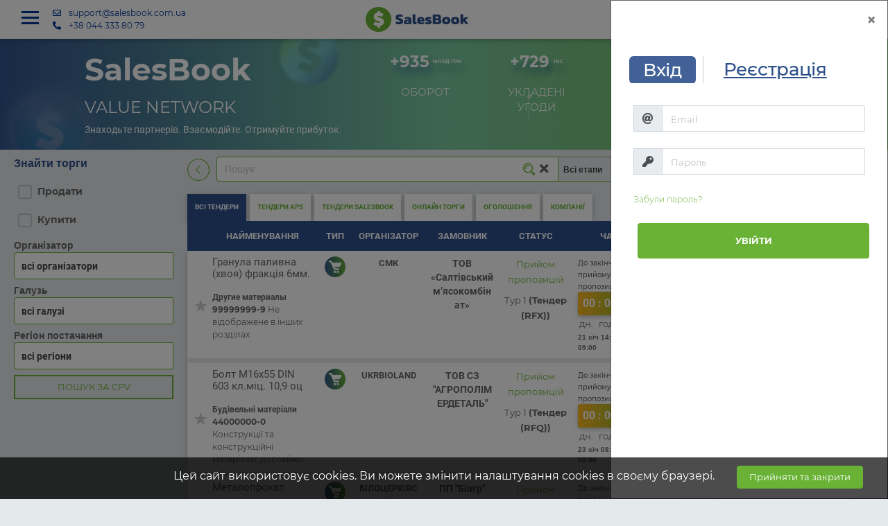

--- FILE ---
content_type: text/html; charset=utf-8
request_url: https://salesbook.com.ua/
body_size: 151375
content:
<!DOCTYPE html><html lang="uk" data-main-lang="uk" data-lpath-required><head><meta charset="UTF-8"> <meta name="viewport" content="width=device-width, initial-scale=1.0"> <meta http-equiv="X-UA-Compatible" content="ie=edge"> <meta property="og:image" content="/images/LogoTitle.png"> <link href="https://salesbook.com.ua/"  rel="canonical"> <link href="https://salesbook.com.ua/"  rel="alternate" hreflang="uk"> <link href="https://salesbook.com.ua/en/"  rel="alternate" hreflang="en"> <link href="https://salesbook.com.ua/ru/"  rel="alternate" hreflang="ru"> <link href="https://salesbook.com.ua/"  rel="alternate" hreflang="x-default"> <meta name="google-site-verification" content="eXqlVJcGBmteDTMxLJ1OqDl2acEndyLE04l8DPJXD_o"> <meta  property="og:locale" content="uk_UA"> <meta  property="og:locale:alternate" content="ru_UA">   <meta property="og:image" content="/images/salesbook_logo-small.ico">  <meta  name="Keywords" content="Торгова площадка, b2b продаж, сервіс оголошень, електронний майданчик, електронні торги України, відкриті торги, безкоштовний доступ"> <meta  name="description" content="B2b продаж та комерційні оголошення: торгові операції підприємців в Україні на універсальному електронному майданчику Salesbook. Безкоштовне розміщення">   <title>Торгова площадка продажу, закупівель і бізнес оголошень України Salesbook. Тендери, аукціони, відкриті електронні торги</title>      <link rel="shortcut icon" type="image/ico" href="/favicon.ico"> <link rel="stylesheet" href="/css3p/bootstrap.min.css"> <link rel="stylesheet" href="/css3p/bootstrap-largegrid.min.css"> <link rel="stylesheet" href="/css3p/animate.css"> <link rel="stylesheet" href="/css3p/BsMultiSelect.css"> <link rel="stylesheet" href="/font-awesome/css/all.min.css"> <link rel="stylesheet" href="/css3p/tempusdominus-bootstrap-4.min.css"> <link rel="stylesheet" href="/css3p/fancybox/jquery.fancybox.min.css"> <link rel="stylesheet" href="/css/PublicLicense.css?v=6"> <link rel="stylesheet" href="/css/style.css?v=74"> <link rel="stylesheet" href="/css/button.css?v=74"> <link rel="stylesheet" href="/css/cabinet.css?v=74"> <link rel="stylesheet" href="/css/treeview.css"> <link rel="stylesheet" href="/css/bingc.css"> <link rel="stylesheet" href="/fonts/stylesheet.css"> <link rel="stylesheet" href="/css3p/summernote/summernote.css"> <link rel="stylesheet" href="/css3p/slick.css"> <link rel="stylesheet" href="/css3p/slick-theme.css"> <link rel="stylesheet" href="https://cdn.jsdelivr.net/npm/@eonasdan/tempus-dominus@6.9.11/dist/css/tempus-dominus.css"> <link href="https://cdn.jsdelivr.net/npm/select2@4.1.0-rc.0/dist/css/select2.min.css" rel="stylesheet"> <link href="https://fonts.googleapis.com/css2?family=Raleway:ital,wght@0,400;0,610;0,700;0,800;1,400;1,610;1,700;1,800&display=swap" rel="stylesheet"> <script async src="https://www.googletagmanager.com/gtag/js?id=G-TRJPS0MCJB"></script>
<script>
 window.dataLayer = window.dataLayer || [];
    function gtag() { dataLayer.push(arguments); }
    gtag('js', new Date());
    gtag('config', 'G-TRJPS0MCJB'); </script><script>
 (function (w, d, s, l, i) {
        w[l] = w[l] || []; w[l].push({
            'gtm.start': new Date().getTime(),
            event: 'gtm.js'
        });
        var f = d.getElementsByTagName(s)[0],
            j = d.createElement(s),
            dl = l != 'dataLayer' ? '&l=' + l : '';
        j.async = true;
        j.src = 'https://www.googletagmanager.com/gtm.js?id=' + i + dl;
        f.parentNode.insertBefore(j, f);
    })(window, document, 'script', 'dataLayer', 'GTM-WW7JNS8');
    setTimeout(function () {
        app.on("Register", function () { window.dataLayer.push({ event: 'formsend' }); });
    }, 700); </script> <script src="/js3p/jquery-3.4.1.min.js"></script>
<script src="/js3p/popper.min.js"></script>
<script src="/js3p/bootstrap.min.js"></script>
<script src="/js3p/particles.js"></script>
<script src="/js3p/jquery.spincrement.min.js"></script>
 </head> <body><noscript>
 <iframe src="https://www.googletagmanager.com/ns.html?id=GTM-WW7JNS8" height="0" width="0" style="display:none;visibility:hidden"></iframe>
 </noscript>
  <i class="UI-Texts hidden" data-EDRPOU="Код ЄДРПОУ" data-go-to-tender="Перейти до тендеру" data-take-part="Взяти участь" data-tender="Тендер" data-auction="Аукціон" data-reduction="Редукціон" data-new="новий" data-stage="Тур" data-authorize-for-contacts="для перегляду контактних даних - авторизуйтесь" data-file-upload-failed="Завантаження файла не відбулося" data-invalid-value="Некоректне значення" data-start-datetime="Дата/час початку" data-start-date="Дата початку" data-start-time="Час початку" data-end-datetime="Дата/час завершення" data-end-date="Дата завершення" data-end-time="Час завершення" data-tender-description="Опис тендеру" data-categories-nomenclature-dk0212007="Категорії номенклатури за ДК 021:2007" data-event-title="Заголовок події" data-bid-event-body="Опис онлайн торгів" data-title="Заголовок" data-name="Назва" data-not-filled-message="Це поле обов'язкове" data-not-filled-field="Не заповнено полe" data-not-filled-fields="Не заповнено поля" data-criterion-name="Назва критерію" data-criterion-weight="Вага критерію" data-criterion-has-no-options="Критерій немає опцій" data-price-with-vat="Ціна з ПДВ" data-price-without-vat="Ціна без ПДВ" data-with-vat="з ПДВ" data-without-vat="без ПДВ" data-with-delivery="з доставкою" data-price-criterion="Ціновий критерій" data-option-name="Назва опції" data-score-in-points="Оцінка (в балах)" data-sum-of-weight-of-all-criteria-of-tour-should-be100="Сума ваги всіх критеріїв туру повинна дорівнювати 100%" data-tender-criteria="Критерії тендеру" data-lot-position-name="Назва позиції для лота" data-measurement-unit-for-position="Одиниця вимірювання для позиції" data-quantity-for-position="Кількість для позиції" data-quantity-for-position-must-contain-number="Кількість для позиції має містити число" data-list-of-items="Перелік позицій" data-no-proposals="Відсутні пропозиціЇ" data-not-filled="Не заповнено" data-start-date-is-less-than-the-registration-date="Дата початку менша за дату реєстрації" data-deadline-for-receipt-of-proposals-must-be-greater-than-the-date-on-which-proposals-are-received="Дата закінчення прийняття пропозицій має бути більша за дату Початку отримання пропозицій" data-enddate-is-less-than-startdate="Дата завершення менша за дату початку" data-attention="Увага" data-not-auth="Не авторизовані" data-background-save-error="фонове збереження: неможливо зберегти дані" data-start-date-is-less-than-current="Дата початку менша за поточну" data-end-date-is-less-than-current="Дата завершення менша за поточну" data-access-denied="Доступ обмежено" data-save-changes="Зберегти зміни" data-document-saving-in-the-background-wait15seconds="Відбувається фонове збереження документа! Треба почекати 15 сек" data-password-does-not-meet-the-requirements="Пароль не відповідає вимогам: повинен містити не менше 7 символів, з яких не менше 5 повинні бути унікальними." data-password-requirements="Пароль повинен містити не менше 7 символів, з яких не менше 5 повинні бути унікальними." data-passwords-not-match="Пароль і підтвердження не співпадають." data-captcha-service-is-not-connected="Сервіс капчі не підключено" data-something-went-wrong="Щось пішло не так!" data-numerical="Числовий" data-textual="Текстовий" data-of-file="Файловий" data-of-price="Ціновий" data-choosing-an-option="Вибір варіанту" data-online-platform-for-sales-and-purchases-list="Електронна платформа продажу та закупівель. Список " data-tender-procedures="Тендерні процедури" data-of-tender-procedures="тендерних процедур" data-bidding-procedures-for-sale="Тендерні процедури продажу" data-of-bidding-procedures-for-sale="тендерних процедур продажу" data-tender-procurement="Тендерні закупівлі" data-of-tendering="тендерних закупівель" data-search="пошук" data-search-by-phrase="пошук за фразою" data-by-status="за статусом" data-by-cpv-categories="за cpv категоріями" data-by-region-of-delivery="за регіонами поставки" data-by-organizers="за організаторами" data-by-companies="за компаніями" data-by="за" data-with-filter="з фільтром" data-registration-successfully-canceled="Реєстрацію успішно скасовано" data-invalid-address="Некоректна адреса" data-address-already-exists="Така адреса вже існує" data-you-are-sent-an-email-with-instructions-on-how-to-reset-your-password="Вам на пошту направлено листа з інструкціями для зміни пароля" data-passwords-do-not-match="Паролі не збігаються" data-email-not-specified="Не задано E-Mail" data-no-request-code-specified="Не задано код запита" data-your-password-has-been-changed="Ваш пароль змінено" data-password-reset-canceled="Зміну пароля скасовано" data-no-old-password-specified="Не задано старий пароль" data-password-is-the-same-as-the-old-one="Пароль збігається зі старим" data-saved="Збережено" data-sent="Відправлено" data-do-you-really-want-to-delete-your-own-account="Ви дійсно бажаєте видалити власний обліковий запис?!" data-error="Помилка" data-error-occurred="Сталася помилка" data-code="Код" data-incorrect-image-format="Некоректний формат зображення" data-image-is-too-large="Завеликий розмір зображення" data-image-height-exceeds600px="Висота зображення перевищує 600px" data-image-width-exceeds600px="Ширина зображення перевищує 600px" data-file-to-upload-to-server-is-missing="Відсутній файл для передачі на сервер" data-wait-minute="Зачекайте трішки" data-to-start-with="До початку" data-by-the-end="До закінчення" data-tender-offer="Пропозиція згідно" data-tenders="Тендеру" data-auctions="Аукціону" data-reductions="Редукціону" data-total-number-of-positions-in-the-tender-shall-not-exceed500="Загальна кількість позицій в тендері не повинна перевищувати 500" data-no-more-than5-for-position-level-criteria-are-allowed="Дозволено не більше 5 критеріїв рівня 'для позиції' включно з ціною" data-you-did-not-agree-to-the-general-requirements="Ви не погодилися з загальними вимогами" data-invalid-id="Некоректний ідентифікатор" data-tour-criterion="Критерій для туру" data-profile-does-not-have-surname="В вашому профілі не заповнено поле Прізвище" data-profile-does-not-have-firstname="В вашому профілі не заповнено поле Ім'я" data-profile-does-not-have-phone="В вашому профілі не заповнено поле Телефон" data-profile-does-not-have-edrpou="В вашому профілі не заповнено поле Код ЄДРПОУ" data-profile-does-not-have-company-name="В вашому профілі не заповнено поле Назва компанії" data-profile-company-not-filled="Необхідно заповнити профіль компанії" data-there-are-no-winners="Не обрано переможця" data-code-edrpou-too-short="Код ЄДРПОУ закороткий" data-no-price-items-are-listed="Не вказано жодної ціни по позиціях" data-in-row="В рядку" data-start-datetime-is-less-than-current="Початок отримання пропозицій меньший за поточну дату і час" data-write-personal-information="Записати особисті дані" data-minimal-invited-count="До закритого тендеру необхідно запросити хоча б 2х учасників" data-maximum-invited-count="До тендеру можна запросити не більше Number учасників за один раз" data-maximum-invited-changed-count="Можна змінити дані не більше ніж у 50 учасників за один раз" data-maximum-invited-removed-count="Можна видалити не більше ніж 50 учасників за один раз" data-unable-to-connect="Неможливо підключитися" data-tender-is-deadlined-cant-change-proposal="Термін подачі пропозицій завершено. Жодних змін до пропозицій вже бути не може." data-it-is-forbidden-to-add-following-criteria-until-previous-one-is-filled="Заборонено додавати наступний критерій, поки не заповнено Назва попереднього" data-file-size-should-not-exceed10MB="Розмір файлу не повинен перевищувати 10 МБ" data-file-size-should-not-exceed="Розмір файлу перевищує {NUMBER} мегабайт, спробуйте зменшити розмір файлу" data-announcement="Оголошення" data-of-announcements="оголошень" data-new-she="Нова" data-announcement-description="Опис оголошення" data-announcement-minimal-invited-count="До закритого оголошення необхідно запросити хоча б 2х учасників" data-announcement-maximum-invited-count="До оголошення можна запросити не більше 50 учасників за один раз" data-announcement-new-title="Оголошення (нове)" data-cant-be-published="Неможливо опублікувати" data-no-company-info="Не заповнено профіль компанії" data-no-phone-number="Не заповнено номер телефону в профілі користувача" data-ad-without-photo="Не можна публікувати оголошення без наявності фотографії" data-no-region-specified="Не вказано регіон" data-cannot-post-ads-until-phone-number-is-set="Неможливо опублікувати оголошення, поки у Вас в профілі не встановлено Ваш номер телефона" data-bidding-announcements-for-sale="Оголошення продажу" data-of-bidding-announcements-for-sale="Оголошень продажу" data-announcement-procurement="Оголошення закупівлі" data-of-announcementing="оголошень закупівлі" data-to-sell="на продаж" data-to-buy="на закупівлю" data-from-company="від компанії" data-for-the-price="за ціною" data-not-expensive="недорого" data-in-the-region="в регіоні" data-on-the-platform="на майданчику" data-selling="Продаю" data-will-buy="Куплю" data-without-delivery="без доставки" data-company-adverts="Оголошення компанії" data-company-tenders="Тендери компанії" data-commercial-purchases-sales-announcements-and-tenders="Комерційні закупівлі, продажі, оголошення та тендери" data-unpublish-and-edit="Зняти з публікації і відредагувати" data-edit="Редагувати" data-email-confirmation-message="Вам відправлено листа для підтвердження електронної адреси. Термін життя процедури верифікації адреси 24 години." data-email-not-verified="Електронну адресу не верифіковано" data-email-verified="Електронну адресу верифіковано" data-connect-to-the-site="Підключитися до майданчика" data-expected="Очікується" data-not-connected="Не підключена" data-connected-new-company="Підключена / Нова компанія" data-connected-verified-company="Підключена / Перевірена компанія" data-connected-blocked-company="Підключена / Заблокована компанія" data-aps-user-not-found="Такого користувача на майданчику APS не знайдено" data-active="Активний" data-banned="Заблокований" data-are-you-sure="Ви впевнені?" data-connection-to-aps-failed="З'єднання з майданчиком APS не відбулося" data-connection-to-aps-successful="З'єднання з майданчиком APS відбулося успішно" data-request-sent-successfully="Запит успішно надіслано" data-company-must-have-administrator="В організації повинен бути хоча б один" data-to-activate-subscription-choose-search-type="Для активації підписки ви мусите обрати де здійснювати пошук: в тендерах та/або оголошеннях" data-to-activate-subscription-select-filter="Для активації підписки ви мусите обрати хоча б один фільтр по регіонам, cpv, організаторам або ключову фразу" data-missing-news-feed-title="Відсутня назва стрічки новин" data-days="днів" data-days2="дні" data-day="день" data-hours="годин" data-hours2="години" data-hour="година" data-minutes="хвилин" data-minutes2="хвилини" data-minute="хвилина" data-ago="тому" data-this-user-already-exists="Такий користувач уже існує" data-the-invitation-already-sent="Таке запрошення вже надіслано" data-millions="млн" data-such-group-already-exists="Така група вже існує" data-invitation-canceled="Запрошення скасовано" data-must-fill-in-text-of-message="необхідно заповнити Текст повідомлення" data-close="Закрити" data-file-preview="Попередній перегляд файлу" data-completed="Завершено" data-published="Опублікований" data-acceptance-of-proposals="Прийом пропозицій" data-analysis-of-proposals="Аналіз пропозицій" data-preparation-of-documentation="Підготовка документації" data-procedure-is-completed-with-the-winner="Процедура завершена з переможцем(-цями)" data-procedure-is-completed-with-cancellation="Процедура завершена зі скасуванням" data-push-notification="Push-повідомлення" data-invalid-file-format-column-name-inventory-items-not-found="Неправильний формат файла. Не знайдено стовпчик Назва ТМЦ" data-invalid-file-format-unit-of-me-column-not-found="Неправильний формат файла. Не знайдено стовпчик Одиниця виміру" data-invalid-file-format-quantity-column-not-found="Неправильний формат файла. Не знайдено стовпчик Кількість" data-invalid-value-in-the-quantity-column="Неправильне значення (Number) в стовпчику Кількість" data-invalid-file-format="Неправильний формат файла" data-invalid-file-format-there-are-no-required-columns="Неправильний формат файла. Відсутні обов'язкові колонки" data-subscription-canceled-successfully="Підписку успішно скасовано" data-failed-to-unsubscribe="Не вдалося скасувати підписку" data-companies="Компанії" data-company-search="Компанія пошук" data-new-notification="Ви отримали нове сповіщення" data-publish-your-business-card-first="Спочатку опублікуйте візитку компанії" data-current-push-messages-settings-will-be-overwritten="Поточні налаштування Push-повідомлень будуть перезаписані" data-invitation-sent-successfully="Запрошення успішно відправлено" data-publish-your-business-card-first-by-admin="Спочатку опублікуйте візитку компанії. Візитка компанії публікується адміністратором компанії. Будь ласка зверніться до адміністратора вашої компанії" data-id-like-to-buy="Купити" data-changes-exist="Незбережені зміни буде втрачено." data-add-search-criteria-to-receive-push-notifications="Додайте критерії пошуку для отримання push-повідомлень" data-personal-data-in-your-profile-is-not-filled="Не заповнено особисті дані в Вашому профілі" data-confirm-telegram-disable="Ви справді бажаєте вимкнути сповіщення в телеграм? Ви можете упустити щось важливе" data-deactivate-telegram="Деактивувати телеграм-сповіщення" data-deactivated="Деактивовано" data-activated="Активовано" data-authorize-in-telegram="Авторизуйтесь в телеграм-чаті" data-only-digits-and-dot-are-allowed="Тільки цифри та '.' дозволені" data-only-digits-are-allowed="Тільки цифри дозволені" data-service-successfully-paid="Послуга успішно оплачена" data-not-paid-use-subscriptions-feature="Активація цієї функціональності доступна у тарифі Професійний" data-business-card-not-published="Візитка компанії не опублікована" data-starting-rate="Початкова ставка" data-initial-bid-must-contain-number="Початкова ставка має містити число" data-bidding-step="Крок торгів" data-bidding-step-must-contain-number="Крок торгів має містити число" data-detailed-view="Детальний перегляд" data-trade-type-acquisition="Придбання" data-trade-type-selling="Продаж" data-no-list-of-positions="Відсутній перелік позицій" data-online-bidding-has-ended="Онлайн торги завершено" data-bet-didnt-work="Ставка не спрацювала" data-make-bets="Подати пропозиції" data-not-filled-in-properly="Не заповнено належним чином" data-change-deadline="Змінити термін закінчення прийняття пропозицій" data-mandatory-fields-are-not-filled="Не заповнено обов'язкові поля" data-by-customers="за замовниками" data-purchase-search-and-offer-tariff="Для переходу на тендерний майданчик придбайте тариф Шукай та пропонуй" data-activation-sending-customized-notifications="Активація розсилки налаштованих сповіщень доступна у тарифі Шукай та пропонуй" data-to-create-and-publish-tender="Для створення та публікації тендеру придбайте тариф Створюй та керуй" data-to-create-and-publish-online-biddings="Для створення та публікації онлайн торгів придбайте тариф Створюй та керуй" data-to-create-and-publish-adverts="Для створення та публікації оголошень придбайте один із тарифів: Шукай та пропонуй або Створюй та керуй" data-all-active="Всі активні" data-cpv-title="Класифікатор CPV" data-data-missing="Дані відсутні" data-invite-participants-title="Запросити учасників до наступного туру" data-rfx-tender="Тендер RFx" data-online-biddings="Онлайн торги" data-agricultural-production="Агровиробництво" data-food-production="Продуктове виробництво" data-logistics="Логістика" data-industrial-equipment="Техніка промислова, агротехніка, запчастини" data-construction-materials="Будівельні матеріали" data-chemical-products="Хімічна продукція" data-electrical-equipment="Електротехнічне обладнання, комплектуючі" data-energy-carriers="Енергоносії" data-office-computer-equipment="Офісна та комп’ютерна техніка" data-services="Послуги" data-invalid-file-format-email-column-not-found="Неправильний формат файла. Не знайдено стовпчик Email" data-no-participants-found="Учасників торгів не знайдено" data-copied-to-clipboard="Скопійовано в буфер" data-unable-to-copy-to-clipboard="Неможливо скопіювати в буфер">
 </i> <script src="/js/ScriptsLoader.js?v=45"></script>
 <script src="/js/Debug.js"></script>
 <script>$loader.AddScriptsName("moment", ["/js3p/moment.js", "/js3p/calendar_uk.js", "/js3p/tempusdominus-bootstrap-4.js"])</script>    <script src="/js3p/BsMultiSelect.min.js"></script>
  <script src="/js/appbase.min.js?v=74"></script>
  <script src="/js/appui.min.js?v=74"></script>
 <script src="/js/InitLang_uk.js?v=3"></script> <div class="text-center loader-container" id="loaderWrap" style="display: none;">
 <div class="loader-item"></div>
 <div class="loader-item"></div>
 <div class="loader-item"></div>
 <div class="loader-item"></div>
 <div class="loader-item"></div>
 </div>
 <div id="confirm_modal_dialog" class="modal message" tabindex="-1" role="dialog">
 <div class="modal-dialog modal-lg" role="document">
 <div class="modal-content">
 <div class="modal-header">
 <div class="d-flex align-items-center">
 <span>
<img src="/images/icon/warning.png" alt height="30"></span> <span class="modal-title ml-2"></span>
 </div>
 <button type="button" class="close" data-dismiss="modal" aria-label="Close">
 <span aria-hidden="true">
&#215;</span> </button> </div>
 <div class="modal-body">
 <p>
Зберегти зміни?</p>
 </div>
 <div class="modal-footer">
 <button id="confirm_modal_dialog_btn_yes" type="button" class="btn btn-green btn-sm">
Так</button> <button id="confirm_modal_dialog_btn_no" type="button" class="btn btn-sm btn-white" data-dismiss="modal">
Ні</button> <button id="confirm_modal_dialog_btn_cancel" type="button" class="btn btn-sm btn-white" data-dismiss="modal">
Скасувати</button> </div>
 </div>
 </div>
 </div>
 <div  class="wrap"><nav  class="navbar navbar-expand-lg header white_bg scrolling-navbar navbar-fixed-top" component-id="M1|NavbarMenu"><div class="backdrop-block" s-click="closeHomeMenu"></div>
 <div  class="container-fluid"><div class="d-flex align-items-center">
 <span class="menuBtn text-blue" s-click="openHomeMenu">
 <span></span>
 <span></span>
 <span></span>
 </span> <div class="header-contacts-block">
 <div>
 <span>
<i class="far fa-envelope"></i>
</span> <span>
<a href="mailto:support@salesbook.com.ua" onclick="return true">
support@salesbook.com.ua</a></span> </div>
 <div>
 <i class="fas fa-phone-alt"></i>
 <span>
<a href="tel:380443338079" onclick="return true">
+38 044 333 80 79</a></span> </div>
 </div>
 </div>
 <a href="/"  class="navbar-brand" onclick="app.ToMain(event)"> <img class="brand-logo" src="/images/salesbook_logoshort.svg" alt="Salesbook"> <img class="brand-logo-small" src="/images/salesbook_logo-small.ico" alt="Salesbook" height="37" style="display:none;"> </a> <div  class="nav navbar-nav nav-flex-icons"><ul  class="navbar-nav"><li class="nav-item language">
 <div class="lang-group">
 <button id="langLink_uk" type="button" class="btn-floating btn-sm" onclick="app.SetLang('')">
UA</button> <button id="langLink_ru" type="button" class="btn-floating btn-sm" onclick="app.SetLang('ru')">
RU</button> <button id="langLink_en" type="button" class="btn-floating btn-sm" onclick="app.SetLang('en')">
EN</button> </div>
 </li>
 <li class="nav-item navbar-nav-user">
 <div class="d-none d-md-inline-block">
 <div class="list-unstyled ">
 <div class="login-group">
 <a class="btn btn-green login-btn" href="#Login">
Вхід / Реєстрація</a> </div>
 </div>
 </div>
 </li>
 <li class="nav-item navbar-nav-user">
 <a id="nav_login_btn" href="#Login" class="d-inline-block d-md-none">
 <img src="/images/add-user.png" alt="user" class="profile-pic"> </a> </li>
 <li  class="nav-item navbar-user dropdown notification" component-id="N1|Notifications"><a rel="nofollow" data-target="#" href="#" data-toggle="dropdown" aria-haspopup="true" aria-expanded="false" class="nav-link">
 <i class="far fa-bell"></i>
 <span class="badge badge-corner" id="notifications-count" s-text="NotificationCount">
 </span> </a> <div  class="dropdown-menu dropdown-menu-right animated flipInY"><div  class="notification-setting"><div class="d-flex align-items-center">
 <label class="label-counter" id="notifications-count" s-text="NotificationCount"></label>
 <h6>
Нові повідомлення</h6>
 </div>
 <a href="/UserMailBox"  id="UserMailBoxLink">Переглянути всі</a> </div> <ul id="Notifications" class="notification-list"></ul>
 </div> </li> <li  class="nav-item dropdown navbar-user"><a  id="usersDropDownMenu" class="nav-link dropdown-toggle mr-md-2" href="#" data-toggle="dropdown" s-click="showMainMenu"><span  class="d-inline-flex flex-lg-row-reverse align-items-center align-middle"><img src="/images/user.png" alt="user" class="profile-pic"> <span  class="px-1 mr-lg-2 ml-2 ml-lg-0 guest" id="UserFirstName">Guest</span> </span> </a> <div  class="dropdown-menu dropdown-menu-right animated flipInY"><ul  class="dropdown-user"><li><div  class="sb-user-box"><img alt="Guest"  src="/images/icon/user-avatar.png"> <div  class="u-text"><h4  id="curUserName" class="m-b-10">Guest</h4> <p  id="curUserLogin" class="m-b-10"></p> </div> </div> </li> <li class="line"></li>
 <li><a  s-click="showMenuItem" class="dropdown-menu-item d-flex justify-content-between align-items-center"><span  class="bold"><i class="far fa-file-alt menu-item-icon bold"></i>
Замовникам (Створюй та керуй)</span>   <i class="fas fa-chevron-down green"></i>
 </a> <ul  class="dropdown-menu-subitem collapse"><li><a href="/MyTendersList"><span>
Тендери</span></a></li>   <li><a href="/MyBiddingsList"><span>
Онлайн торги</span></a></li>   <li><a href="/MyAnnouncementsList"><span>
Оголошення</span></a></li>   </ul> </li> <li><a  s-click="showMenuItem" class="dropdown-menu-item d-flex justify-content-between align-items-center"><span  class="bold"><i class="fas fa-search-dollar menu-item-icon "></i>
Учасникам (Шукай та пропонуй)</span>   <i class="fas fa-chevron-down green"></i>
 </a> <ul  class="dropdown-menu-subitem collapse"><li><a href="/MyAnnouncementsList"><span>
Оголошення</span></a></li>   <li><a href="/proposals-list"><span>
Пропозиції</span></a></li>   <li><a href="/MyBidsList"><span>
Ставки</span></a></li>   <li><a href="/Profile?tab=user-sites-connection"><span>
Підключення до майданчиків</span></a></li>   <li><a href="/Profile?tab=user-subscriptions"><span>
Сповіщення</span></a></li>   <li><a href="/Analytics"><span>
Аналітика</span></a></li>   <li><a href="/MyAdvertsLetters"><span>
Мої відгуки на оголошення</span></a></li>   </ul> </li> <li><a  s-click="showMenuItem" class="dropdown-menu-item d-flex justify-content-between align-items-center"><span  class="bold"><i class="fas fa-star menu-item-icon"></i>
Обране</span>   <i class="fas fa-chevron-down green"></i>
 </a> <ul  class="dropdown-menu-subitem collapse"><li><a href="/FavoritesList"><span>
Тендери</span></a></li>   <li><a href="/BiddingsFavoritesList"><span>
Онлайн торги</span></a></li>   <li><a href="/AnnouncementsFavoritesList"><span>
Оголошення</span></a></li>   </ul> </li> <li><a href="/Profile"  class><i class="fas fa-cog menu-item-icon"></i>
<span class="bold">
Налаштування</span></a></li>   <li class="line"></li>
 <li><a href="#" onclick="logOut(event)">
<i class="fa fa-power-off menu-item-icon"></i>
<span class="bold">
Вийти</span></a></li>   </ul> </div> </li> </ul> </div> </div> </nav> <div  component-id="L1|LeftMenu"><div  class="left-home-menu"><span class="menu-close" s-click="closeHomeMenu">
 <svg xmlns="http://www.w3.org/2000/svg" width="18" height="18" viewBox="0 0 18 18" fill="none">
 <path fill-rule="evenodd" clip-rule="evenodd" d="M0.000175441 1.80712L3.59651 5.40356L7.19282 9L3.59641 12.5965L0 16.1931L0.903453 17.0965L1.80694 18L5.40345 14.4036L9 10.8072L12.5965 14.4036L16.1931 18L17.0965 17.0965L18 16.1931L14.4036 12.5965L10.8072 9L14.4036 5.40345L18 1.80694L17.0965 0.903453L16.1931 0L12.5965 3.59641L9 7.19282L5.41216 3.60511C3.43886 1.63189 1.81634 0.0174038 1.80659 0.0174038C1.79684 0.0174038 0.492078 1.31493 0.000175441 1.80712Z" fill="#2D508B"></path>
 </svg>
 </span> <div  class="left-menu"><ul  class="menu"><li  class="menu-item"><a  s-click="showMenuItem" class="dropdown-menu-item d-flex justify-content-between align-items-center"><span  class="bold">Сервіси</span>   <i class="fas fa-chevron-down"></i>
 </a> <ul  class="dropdown-menu-subitem collapse"><li><a href="/aps-tendery"><span>
Тендери APS</span></a>   </li> <li><a href="/salesbook-tendery"><span>
Тендери Salesbook</span></a>   </li> <li><a href="/biddings"><span>
Онлайн торги</span></a>   </li> <li><a href="/ogoloshennja"><span>
Оголошення</span></a>   </li> <li><a href="/companies"><span>
Компанії</span></a>   </li> </ul> </li> <li  class="menu-item"><a  s-click="showMenuItem" class="dropdown-menu-item d-flex justify-content-between align-items-center"><span  class="bold">Тарифи </span>   <i class="fas fa-chevron-down"></i>
 </a> <ul  class="dropdown-menu-subitem collapse"><li><a href="/tarify"><span>
Усі тарифи</span></a>   </li> <li><a href="/tarify/for_buyers"><span>
Корпоративні тарифи Замовникам</span></a>   </li> <li><a href="/tarify/for_supplier"><span>
Корпоративні тарифи Учасникам</span></a>   </li> </ul> </li> <li  class="menu-item"><a  s-click="showMenuItem" class="dropdown-menu-item d-flex justify-content-between align-items-center"><span  class="bold">Про SalesBook</span>   <i class="fas fa-chevron-down"></i>
 </a> <ul  class="dropdown-menu-subitem collapse"><li><a href="/pro_nas"><span>
Про нас</span></a>   </li> <li><a href="/Poslugy"><span>
Послуги</span></a>   </li> <li><a href="/umovy_roboty"><span>
Умови роботи</span></a>   </li> <li><a href="/Kontakty"><span>
Контакти</span></a>   </li> </ul> </li> <li  class="menu-item"><a  s-click="showMenuItem" class="dropdown-menu-item d-flex justify-content-between align-items-center"><span  class="bold">Допомога</span>   <i class="fas fa-chevron-down"></i>
 </a> <ul  class="dropdown-menu-subitem collapse"><li><a href="/FAQ"><span>
FAQ користувача Salesbook</span></a>   </li> <li><a href="/instrukcii_postachalnykiv"><span>
FAQ постачальника APS Smart</span></a>   </li> </ul> </li> <li  class="menu-item"><a  s-click="showMenuItem" class="dropdown-menu-item d-flex justify-content-between align-items-center"><span  class="bold">Юридична інформація</span>   <i class="fas fa-chevron-down"></i>
 </a> <ul  class="dropdown-menu-subitem collapse"><li><a href="/Publichna_Oferta"><span>
Публічна оферта</span></a>   </li> <li><a href="/Polityka_konfidenzijnosti"><span>
Політика конфіденційності</span></a>   </li> <li><a href="/polityka-fayliv-cookie"><span>
Політика використання файлів cookie</span></a>   </li> <li><a href="/gdpr">GDPR FAQ</a> </li> </ul> </li> <li  class="menu-item"><a  s-click="showMenuItem" class="dropdown-menu-item d-flex justify-content-between align-items-center"><span  class="bold">Партнери</span>   <i class="fas fa-chevron-down"></i>
 </a> <ul  class="dropdown-menu-subitem collapse"><li><a  href="https://www.aps-smart.com/" target="_blank"><span>
APS SMART</span></a>   </li> </ul> </li> <li  class="menu-item"><a  s-click="showMenuItem" class="dropdown-menu-item d-flex justify-content-between align-items-center"><span  class="bold">Технічна підтримка</span>   <i class="fas fa-chevron-up"></i>
 </a> <ul  class="text-blue"><li>
 <span class="d-flex align-items-center py-2">
 <i class="far fa-envelope mr-2"></i>
 <span style="line-height: 1;">
 support@salesbook.com.ua </span> </span> </li>
 <li>
 <span class="d-flex align-items-center py-2">
 <i class="fas fa-phone-alt mr-2"></i>
 <span style="line-height: 1;">
 +38 044 333 80 79 </span> </span> </li>
 <li><span  class="d-flex align-items-center py-2"><i class="far fa-clock mr-2"></i>
 <span  style="line-height: 1;"> пн-пт, 09:00-18:00 </span>   </span> </li> </ul> </li> </ul> </div> </div> </div> <div  class="modal FadeInRight animated" id="RegisterModal" tabindex="-1" role="dialog" aria-labelledby="RegisterModallLabel" aria-hidden="true" data-backdrop="static" data-keyboard="false"><div class="modal_register_extension" onclick="CloseRegisterModal(event)"></div>
 <div  class="modal-dialog modal-full-height" role="document" onclick="OnModalBodyClick(event)"><div  class="modal-content"><div class="modal-header">
 <button type="button" class="close" data-dismiss="modal" aria-label="Close" onclick="CloseRegisterModal(event)">
 <span aria-hidden="true">
&#215;</span> </button> </div>
 <div  class="modal-body"><div  class="modalRegister pt-2"><ul  class="nav nav-tabs" id="regTabs" role="tablist"><li  class="nav-item reg_tab"><a  class="nav-link active" id="enter-tab" href="#Login" aria-controls="home" aria-selected="true"><span>Вхід</span>   </a> </li> <li  class="nav-item reg_tab"><a  class="nav-link" id="reg-tab" href="#Register" aria-controls="profile" aria-selected="false"><span>Реєстрація</span>   </a> </li> </ul> <div  class="tab-content"><div class="tab-pane active" id="modal_enter" role="tabpanel" aria-labelledby="home-tab">
 <div class="card-body">
 <form action="#" class="reg-form mt-3">
 <div class="mb-2">
 <div>
 <div class="mb-4">
 <div class="input-group">
 <div class="input-group-prepend">
 <span class="input-group-text">
<i class="fas fa-at"></i>
</span> </div>
 <input type="text" class="form-control" id="loginText" name="loginText" placeholder="Email" aria-label="Email" aria-describedby="loginTextSpan" maxlength="255" redirectPage="TendersList" autocomplete="on"> </div>
 </div>
 <div class="mb-4">
 <div class="input-group password-group">
 <div class="input-group-prepend">
 <span class="input-group-text">
<i class="fas fa-key"></i>
</span> </div>
 <input type="password" class="form-control password-input" id="passwordText" placeholder="Пароль" aria-label="Пароль" aria-describedby="PasswordSpan" autocomplete="off" s-keypress="OnKeypressLogin"> <span class="show-password hidden" s-mousedown="mousedownPassword" s-mouseup="mouseupPassword">
<i class="far fa-eye"></i>
</span> </div>
 </div>
 </div>
 </div>
 <div class="mt-2">
 <div>
 <div class="mb-2">
 <span style="color: #69b236; cursor: pointer;font-weight: 300;font-size: 0.8em;" onclick="app.RecoverPassword()">
Забули пароль?</span> </div>
 </div>
 </div>
 <div class="mt-4">
 <div>
 <input type="submit" value="Увійти" class="btn btn-green bold text-uppercase btn-block" onclick="login(event)"> </div>
 </div>
 </form>
 </div>
 </div>
 <div  class="tab-pane" id="modal_register" role="tabpanel" aria-labelledby="profile-tab"><div  class="card-body"><form  class="reg-form mt-3  text-center" id="register_form"><div  class="form-group"><div>
 <div>
 <div class="mb-4">
 <div class="input-group">
 <div class="input-group-prepend">
 <span class="input-group-text" id="RegEmailSpan">
<i class="fas fa-at"></i>
</span> </div>
 <input type="email" class="form-control form-text" id="regEmail" name="loginText" placeholder="Вкажіть ваш email" aria-describedby="RegEmailSpan" oninput="app.OnEmailChanged(event)" required requiredMsg="Необхідно вказати електронну адресу!" invalidMsg="Ви вказали некоректну електронну адресу!" autocomplete="on"> </div>
 </div>
 </div>
 </div>
 <div  class="text-left mb-1"><div><div  class="form-group mb-2"> Реєструючись ви підтверджуєте, що згодні з <a href="/PublicOffer"  style="font-size: 15px; color: #00CA4C; cursor: pointer;">Публічною офертою</a> та <a href="/PublicLicense"  style="font-size: 15px; color: #00CA4C; cursor: pointer;">Політикою конфіденційності</a> </div>   </div> </div> <div class="row mb-2 mt-2">
 <div class="col-md">
 <input type="submit" value="Зареєструватися" class="btn btn-green text-uppercase bold btn-block" onclick="doRegister(event)"> </div>
 </div>
 </div> </form> </div> </div> <div class="tab-pane " id="reg_info" role="tabpanel" aria-labelledby="profile-tab">
 <div class="card-body">
 <div>
 <div class="massage_block p-4 mt-4">
 <p>
Для завершення реєстрації перейдіть за посиланням на Вашій електронній пошті</p>
 </div>
 </div>
 </div>
 </div>
 <div class="alert-body">
 <div class="alert alert-danger" role="alert" style="display:none;">
 <h4 class="alert-heading">
Помилка</h4>
 <hr> <span class="error-message"></span>
 </div>
 </div>
 </div> </div> </div> </div> </div> </div> <section class="main-cover overflow-hidden align-items-center "  id="wellcomePanel" data-stellar-background-ratio="0.5"><div class="overlay"></div>
 <div id="particles-js"></div>
 <div  class="container-fluid"><div  class="row"><div  class="col-12 offset-sm-1 col-xl-4 offset-xl-1"><h1 class="title mb-2 display-4 font-light animate fadeInUp animated">
SalesBook</h1>
 <h2 class="subtitle_promo mb-2 text-uppercase animate fadeInUp animated">
Value Network</h2>
 <p  class="subtitle mb-2 animate fadeInUp animated">Знаходьте партнерів. Взаємодійте. Отримуйте прибуток.</p>   <a href="#Register" class="btn btn-green text-uppercase bold join_btn animate fadeInUp animated">
Приєднатися</a> </div> <div  id="Number" class="col-12 col-xl-6 mt-1 mb-1"><div  class="row"><div  class="col-3 col-lg-3 col-xl-3"><div  class="timer small_d"><span>
+</span><span  class="timer_number">935</span><span class="timer_unit">
млрд грн</span></div> <div class="text-uppercase timer_title_subtitle mt-3">
оборот</div>
 </div> <div  class="col-3 col-lg-3 col-xl-3"><div  class=" timer small_d"><span>
+</span><span  class="timer_number">729</span><span class="timer_unit">
тис</span></div> <div class="text-uppercase timer_title_subtitle mt-3">
УКЛАДЕНІ УГОДИ</div>
 </div> <div  class="col-3 col-lg-3 col-xl-3"><div  class=" timer small_d"><span>
+</span><span  class="timer_number">94</span><span class="timer_unit">
тис</span></div> <div class="text-uppercase timer_title_subtitle mt-3">
УГОДИ В РОБОТІ</div>
 </div> <div  class="col-3 col-lg-3 col-xl-3"><div  class=" timer small_d"><span>
+</span><span  class="timer_number">63</span><span class="timer_unit">
тис</span></div> <div class="text-uppercase timer_title_subtitle mt-3">
УЧАСНИКІВ</div>
 </div> </div> </div> <div  id="carouselNumber" class="carousel slide col-12 mt-3 mb-1" data-ride="carousel" style="display:none;"><div  class="carousel-inner"><div  class="carousel-item active"><div  class="row"><div  class="col-12"><div  class="timer small_d"><span>
+</span><span  class="timer_number small_d">935</span><span class="timer_unit small_d">
млрд грн</span></div> <div class="text-uppercase timer_title_subtitle small_d">
оборот</div>
 </div> </div> </div> <div  class="carousel-item"><div  class="row"><div  class="col-12"><div  class=" timer"><span>
+</span><span  class="timer_number small_d">729</span><span class="timer_unit small_d">
тис</span></div> <div class="text-uppercase timer_title_subtitle small_d">
угод</div>
 </div> </div> </div> <div  class="carousel-item"><div  class="row"><div  class="col-12"><div  class=" timer"><span>
+</span><span  class="timer_number small_d">63</span><span class="timer_unit small_d">
тис</span></div> <div class="text-uppercase timer_title_subtitle small_d">
учасників</div>
 </div> </div> </div> </div> </div> </div> </div> </section> <section  id="tenders" class="main-content"><div><section tSource="/AppViews/JVTemplates/CabinetTemplates,/AppViews/JVTemplates/CPVTemplates"  id="GPageBody" GModule="AppRoot" GService="Tenders" DefaultPage="Home"> <div  id="tenders_list" class="tender_wrapper with-filter-bar"> <div component-id="1|FilterBar"><nav scope-data="*set d = $s.Parent._Data"  id="filterBar"  class=""><div  class="sidebar-header"><h5  class="forTenders label_search">Знайти торги</h5>  <div id="close-sidebar" s-click="CloseFilters" style="display:none;">
 <i class="fas fa-times"></i>
 </div>
 </div> <div class="filterClear" s-click="ClearFilters" style="display:none;">
 <button type="button" class="btn-filter-clear">
Очистити фільтри <i class="far fa-times-circle red_text ml-1"></i>
</button> </div>
 <div class="configSave" s-click="SaveConfig" style="display: none;">
 <button type="button" class="btn_configSave" title="Зберегти фільтр">
<i class="fas fa-save"></i>
</button> </div>
 <ul class="list-unstyled Category" s-visible = "!ShowCompanies">
 <li>
 <label for="purchasesCB" class="label-type">
 <input id="purchasesCB" value="2" type="checkbox" class="invisible" s-change="OnTradeTypeChanged"> <div class="checkbox">
 <svg width="20px" height="20px" viewBox="0 0 20 20">
 <path d="M3,1 L17,1 L17,1 C18.1045695,1 19,1.8954305 19,3 L19,17 L19,17 C19,18.1045695 18.1045695,19 17,19 L3,19 L3,19 C1.8954305,19 1,18.1045695 1,17 L1,3 L1,3 C1,1.8954305 1.8954305,1 3,1 Z"></path>
 <polyline points="4 11 8 15 16 6"></polyline>
 </svg>
 </div>
 <span>
Продати</span> </label> </li>
 <li>
 <label for="salesCB" class="label-type">
 <input id="salesCB" value="1" type="checkbox" class="invisible" s-change="OnTradeTypeChanged"> <div class="checkbox">
 <svg width="20px" height="20px" viewBox="0 0 20 20">
 <path d="M3,1 L17,1 L17,1 C18.1045695,1 19,1.8954305 19,3 L19,17 L19,17 C19,18.1045695 18.1045695,19 17,19 L3,19 L3,19 C1.8954305,19 1,18.1045695 1,17 L1,3 L1,3 C1,1.8954305 1.8954305,1 3,1 Z"></path>
 <polyline points="4 11 8 15 16 6"></polyline>
 </svg>
 </div>
 <span>
Купити</span> </label> </li>
 </ul>
 <div  id="left_container" class="table-filters-container-left" s-visible = "!ShowCompanies"><div  class="filter-container"><div  class="input-group mt-2 companies-filter forTenders" s-visible = "ShowWebCatalogsFilter"><label for="webCatalogsFilter" class="label_search">
Організатор</label> <select  name="companies-filter" id="webCatalogsFilter" class="form-control" placeholder="всі організатори|... обрати ще" s-change="TenderPlacesFilterChange" multiple="multiple" style="display: none;"><option scope-data="*set p = TenderPlaces[0$]"  value="11"> Тендери SalesBook</option><option scope-data="*set p = TenderPlaces[1$]"  value="232">ІНТЕРСТАРЧ</option><option scope-data="*set p = TenderPlaces[2$]"  value="257">АВРОРА</option><option scope-data="*set p = TenderPlaces[3$]"  value="256">АГРО-ХОЛД</option><option scope-data="*set p = TenderPlaces[4$]"  value="230">АК Дружба</option><option scope-data="*set p = TenderPlaces[5$]"  value="136">АПК &quot;Успіх&quot;</option><option scope-data="*set p = TenderPlaces[6$]"  value="100">АТ &quot;СЕНС БАНК&quot;</option><option scope-data="*set p = TenderPlaces[7$]"  value="250">Автомагістраль-Південь</option><option scope-data="*set p = TenderPlaces[8$]"  value="205">Автострада</option><option scope-data="*set p = TenderPlaces[9$]"  value="158">Аграрні системні технології</option><option scope-data="*set p = TenderPlaces[10$]"  value="143">Агро-Регіон</option><option scope-data="*set p = TenderPlaces[11$]"  value="253">Агро-Форте</option><option scope-data="*set p = TenderPlaces[12$]"  value="255">АгроВіста</option><option scope-data="*set p = TenderPlaces[13$]"  value="200">Агропродсервіс</option><option scope-data="*set p = TenderPlaces[14$]"  value="189">Агросем</option><option scope-data="*set p = TenderPlaces[15$]"  value="171">Агротрейд</option><option scope-data="*set p = TenderPlaces[16$]"  value="102">Агрохолдинг &quot;Continental Farmers Group&quot;</option><option scope-data="*set p = TenderPlaces[17$]"  value="126">Астарта</option><option scope-data="*set p = TenderPlaces[18$]"  value="275">Банк Львів</option><option scope-data="*set p = TenderPlaces[19$]"  value="226">Бейкері Фуд Інвестмент</option><option scope-data="*set p = TenderPlaces[20$]"  value="172">Бунге в Україні</option><option scope-data="*set p = TenderPlaces[21$]"  value="206">Білоцерківська агропромислова група</option><option scope-data="*set p = TenderPlaces[22$]"  value="229">Вайтерра</option><option scope-data="*set p = TenderPlaces[23$]"  value="135">Глобино</option><option scope-data="*set p = TenderPlaces[24$]"  value="208">Група компаній Енселко</option><option scope-data="*set p = TenderPlaces[25$]"  value="274">ДП &quot;Хмельницький облавтодор&quot;</option><option scope-data="*set p = TenderPlaces[26$]"  value="156">Дортендер</option><option scope-data="*set p = TenderPlaces[27$]"  value="258">Дубенська аграрна компанія</option><option scope-data="*set p = TenderPlaces[28$]"  value="181">Зелена долина</option><option scope-data="*set p = TenderPlaces[29$]"  value="167">КР-Цемент</option><option scope-data="*set p = TenderPlaces[30$]"  value="214">Київстар</option><option scope-data="*set p = TenderPlaces[31$]"  value="162">Консалт Агро</option><option scope-data="*set p = TenderPlaces[32$]"  value="166">Кормотех</option><option scope-data="*set p = TenderPlaces[33$]"  value="105">Королівський смак</option><option scope-data="*set p = TenderPlaces[34$]"  value="259">Коростенський завод МДФ</option><option scope-data="*set p = TenderPlaces[35$]"  value="260">Коудайс</option><option scope-data="*set p = TenderPlaces[36$]"  value="137">Кусто Агро</option><option scope-data="*set p = TenderPlaces[37$]"  value="231">ЛЕМБЕРГМІТ</option><option scope-data="*set p = TenderPlaces[38$]"  value="139">Ласунка</option><option scope-data="*set p = TenderPlaces[39$]"  value="125">Лукас</option><option scope-data="*set p = TenderPlaces[40$]"  value="217">Луцька аграрна компанія</option><option scope-data="*set p = TenderPlaces[41$]"  value="267">МЕТАГРО</option><option scope-data="*set p = TenderPlaces[42$]"  value="228">МК &quot;РІАЛ&quot;</option><option scope-data="*set p = TenderPlaces[43$]"  value="251">Мебель-Сервіс</option><option scope-data="*set p = TenderPlaces[44$]"  value="141">Медіа Група Україна</option><option scope-data="*set p = TenderPlaces[45$]"  value="236">НІБУЛОН</option><option scope-data="*set p = TenderPlaces[46$]"  value="110">Нова Пошта</option><option scope-data="*set p = TenderPlaces[47$]"  value="160">ОТП Банк</option><option scope-data="*set p = TenderPlaces[48$]"  value="148">Оптіма-Фарм</option><option scope-data="*set p = TenderPlaces[49$]"  value="241">ПІІ &quot;МАКДОНАЛЬДЗ ЮКРЕЙН ЛТД&quot;</option><option scope-data="*set p = TenderPlaces[50$]"  value="254">ПентоПак</option><option scope-data="*set p = TenderPlaces[51$]"  value="198">Пуратос</option><option scope-data="*set p = TenderPlaces[52$]"  value="163">Роял-Фуд</option><option scope-data="*set p = TenderPlaces[53$]"  value="124">Рудь</option><option scope-data="*set p = TenderPlaces[54$]"  value="193">С-інжиніринг</option><option scope-data="*set p = TenderPlaces[55$]"  value="153">Салтівський м&apos;ясокомбінат</option><option scope-data="*set p = TenderPlaces[56$]"  value="140">Сігнет Холдинг</option><option scope-data="*set p = TenderPlaces[57$]"  value="184">ТЕРРА ФУД</option><option scope-data="*set p = TenderPlaces[58$]"  value="209">Тас Агро</option><option scope-data="*set p = TenderPlaces[59$]"  value="213">Тімак Агро</option><option scope-data="*set p = TenderPlaces[60$]"  value="202">УкрБіоЛенд</option><option scope-data="*set p = TenderPlaces[61$]"  value="159">Укравіт</option><option scope-data="*set p = TenderPlaces[62$]"  value="107">Ятрань</option><option scope-data="*set p = TenderPlaces[63$]"  value="142">A.G.R Group</option><option scope-data="*set p = TenderPlaces[64$]"  value="261">AGROMINO</option><option scope-data="*set p = TenderPlaces[65$]"  value="155">APS Family</option><option scope-data="*set p = TenderPlaces[66$]"  value="185">APS Partner</option><option scope-data="*set p = TenderPlaces[67$]"  value="239">Agricom Group</option><option scope-data="*set p = TenderPlaces[68$]"  value="112">AgroGeneration</option><option scope-data="*set p = TenderPlaces[69$]"  value="121">Barkom</option><option scope-data="*set p = TenderPlaces[70$]"  value="138">Corum Group</option><option scope-data="*set p = TenderPlaces[71$]"  value="203">DCPM</option><option scope-data="*set p = TenderPlaces[72$]"  value="168">EDINSTVO GROUP</option><option scope-data="*set p = TenderPlaces[73$]"  value="154">Enzym</option><option scope-data="*set p = TenderPlaces[74$]"  value="182">Goodvalley</option><option scope-data="*set p = TenderPlaces[75$]"  value="101">HarvEast</option><option scope-data="*set p = TenderPlaces[76$]"  value="109">Inagro</option><option scope-data="*set p = TenderPlaces[77$]"  value="134">Kernel</option><option scope-data="*set p = TenderPlaces[78$]"  value="252">Retail Group</option><option scope-data="*set p = TenderPlaces[79$]"  value="207">Swiss-sah</option><option scope-data="*set p = TenderPlaces[80$]"  value="221">TA-DA!</option><option scope-data="*set p = TenderPlaces[81$]"  value="144">TradeHub</option><option scope-data="*set p = TenderPlaces[82$]"  value="195">UKREXIMBANK</option><option scope-data="*set p = TenderPlaces[83$]"  value="118">UMG Investments</option><option scope-data="*set p = TenderPlaces[84$]"  value="216">UPI-AGRO</option><option scope-data="*set p = TenderPlaces[85$]"  value="133">UkrLandFarming</option><option scope-data="*set p = TenderPlaces[86$]"  value="215">VERES</option><option scope-data="*set p = TenderPlaces[87$]"  value="150">Vitagro</option> </select> </div> <div  class="input-group mt-2 bidding-companies-filter" s-visible = "ShowBiddings" style="display:none"><label  for="biddingCompaniesFilter" class="label_search">Замовник</label>   <select  id="biddingCompaniesFilter" class="form-control" placeholder="всі замовники|... обрати ще" s-change="BiddingCompaniesFilterChange" multiple="multiple" style="display: none;"> </select> </div> <div  class="input-group mt-2 tenders-companies-filter" s-visible = "ShowTendersCompaniesFilter" style="display:none"><label  for="tendersCompaniesFilter" class="label_search">Замовник</label>   <select  id="tendersCompaniesFilter" class="form-control" placeholder="всі замовники|... обрати ще" s-change="TendersCompaniesFilterChange" multiple="multiple" style="display: none;"> </select> </div> <div  id="industry-container" class="input-group mt-2 industry-filter" s-visible = "ShowIndustryFilter"><label for="industryFilter" class="label_search">
Галузь</label> <select  name="industry-filter" id="industryFilter" class="selectpicker form-control" placeholder="всі галузі|... обрати ще" s-change="IndustryFilterChange" style="display: none;"><option  value="0"><h4>всі галузі</h4>   </option> <option  value="101,158,249,868"><h4>Агровиробництво</h4>   </option> <option  value="573,627,661,755,780,822,873"><h4>Продуктове виробництво</h4>   </option> <option  value="7838,7989"><h4>Логістика</h4>   </option> <option  value="1049,5227"><h4>Техніка промислова, <br> агротехніка, запчастини</h4>   </option> <option  value="5906"><h4>Будівельні матеріали</h4>   </option> <option  value="1493"><h4>Хімічна продукція</h4>   </option> <option  value="2186"><h4>Електротехнічне обладнання, <br> комплектуючі</h4>   </option> <option  value="330"><h4>Енергоносії</h4>   </option> <option  value="1785"><h4>Офісна та комп’ютерна техніка</h4>   </option> <option  value="7799,7895,7980,8052,8818,9017,9072,9367"><h4>Послуги</h4>   </option> </select>  </div> <div  class="input-group mt-2"><label  for="regionFilter" class="label_search">Регіон постачання</label>   <select  name="region-filter" id="regionFilter" class="form-control" placeholder="всі регіони|... обрати ще" s-change="CountryRegionFilterChange" multiple="multiple" style="display: none;"><option scope-data="CountryRegions[0$]"  value="129">Естонія</option><option scope-data="CountryRegions[1$]"  value="119">Вінницька область</option><option scope-data="CountryRegions[2$]"  value="101">Полтавська область</option><option scope-data="CountryRegions[3$]"  value="104">Хмельницька область</option><option scope-data="CountryRegions[4$]"  value="115">Івано-Франківська область</option><option scope-data="CountryRegions[5$]"  value="122">АР Крим</option><option scope-data="CountryRegions[6$]"  value="105">Харківська область</option><option scope-data="CountryRegions[7$]"  value="112">Луганська область</option><option scope-data="CountryRegions[8$]"  value="102">Запорізька область</option><option scope-data="CountryRegions[9$]"  value="128">Польща</option><option scope-data="CountryRegions[10$]"  value="106">Дніпропетровська область</option><option scope-data="CountryRegions[11$]"  value="114">Житомирська область</option><option scope-data="CountryRegions[12$]"  value="118">Чернігівська область</option><option scope-data="CountryRegions[13$]"  value="121">Чернівецька область</option><option scope-data="CountryRegions[14$]"  value="127"> Вся Україна</option><option scope-data="CountryRegions[15$]"  value="120">Херсонська область</option><option scope-data="CountryRegions[16$]"  value="100">Черкаська область</option><option scope-data="CountryRegions[17$]"  value="103">м. Київ</option><option scope-data="CountryRegions[18$]"  value="109">Одеська область</option><option scope-data="CountryRegions[19$]"  value="113">Миколаївська область</option><option scope-data="CountryRegions[20$]"  value="116">Кіровоградська область</option><option scope-data="CountryRegions[21$]"  value="107">Київська область</option><option scope-data="CountryRegions[22$]"  value="125">Сумська область</option><option scope-data="CountryRegions[23$]"  value="110">Львівська область</option><option scope-data="CountryRegions[24$]"  value="126">м. Севастополь</option><option scope-data="CountryRegions[25$]"  value="111">Донецька область</option><option scope-data="CountryRegions[26$]"  value="124">Закарпатська область</option><option scope-data="CountryRegions[27$]"  value="123">Волинська область</option><option scope-data="CountryRegions[28$]"  value="108">Тернопільська область</option><option scope-data="CountryRegions[29$]"  value="117">Рівненська область</option> </select> </div> <div class="input-group mt-2">
 <button type="button" class="CPV-btn btn-block" s-click="OpenCpvSelect">

                        Пошук за CPV
                    </button> </div>
  <div id="cpv-filter-view" class="mt-2">
 </div>
 <div id="saved-configs-view">
  </div>
  <div class="getPushMessagesButton" s-click="setPushMessagesSettings" style="display: none;" confirmationMsg="Увага: налаштування пуш-повідомлень буде містити ознаку &#39;Я продаю&#39;, або вкажіть інший варіант. Попередні налаштування будуть перезаписані!">
 <button type="button" class="btn_configSave" title="Отримувати Push-повідомлення">

                        Отримувати Push-повідомлення
                        
                    </button> </div>
 <div class="getDailyMessagesButton" s-click="setDailyMessagesSettings" style="display: none;" ensureMsgCommon="Ви впевнені?" confirmationMsg="Увага! Налаштування будуть містити ознаки &#39;Продати&#39; та &#39;Купити&#39;. Ви зможете відредагувати їх у меню &#39;Налаштування сповіщень&#39;. Якщо бажаєте обрати лише одну ознаку зараз натисніть &#39;Ні&#39;, оберіть необхідну ознаку та повторіть операцію швидкого налаштування сповіщень.">
 <button type="button" class="btn_configSave" title="Отримувати щоденну розсилку">

                        Отримувати щоденну розсилку
                        
                    </button> </div>
 </div> </div> <div id="navfooter"></div>
 </nav> </div> <div  class="container-fluid"><div  class="row"><div  id="tendersContent"><div id="main_search" class="table-filters-container">
 <div class="filter-container">
 <div class="input-group main_search">
 <img id="tenderCollapse" s-click="ToggleFilterBar" class="collapseFilter" src="/images/icon/back-arrow-circular-symbol.svg" title="Згорнути/Розгорути"> <input type="text" id="TendersSearchText" class="search form-control" value="" placeholder="Пошук" aria-label="Search" autocomplete="on" s-keyup="OnSearchKeyUp"> <span class="input-group-btn search_img">
 <a s-click="SubmitFind" class="dosearch">
<img src="/images/icon/search.svg" title="Пошук"></a> <a s-click="ClearSearch" class="remove not-empty">
<i class="fa fa-times" aria-hidden="true" title="Очистити"></i>
</a> </span> <div id="Stage-select" class="forTenders">
 <select id="StatusSelectList" s-change="StatusSelected">
 <option value="0">
Всі етапи</option>
 <option value="7">
Всі активні</option>
 <option value="2">
Опублікований</option>
 <option value="5">
Прийом пропозицій</option>
 <option value="90">
Аналіз пропозицій</option>
 <option value="121">
Завершено</option>
 </select> </div>
 </div>
 </div>
 </div>
  <div  class="relative tender-home-tabs"><ul  class="nav nav-tabs tender-main-tabs mt-1"><li  class="nav-item"><a href="/"  id="AllTenderList-tab" class="nav-link active" data-toggle="tab" role="tab" aria-controls="AllTenderList" aria-selected="false"><span>Всі тендери</span>   </a> </li> <li  class="nav-item"><a href="/aps-tendery-home"  id="APSTenderList-tab" class="nav-link " data-toggle="tab" role="tab" aria-controls="APSTenderList" aria-selected="false"><span>Тендери APS</span>   </a> </li> <li  class="nav-item"><a href="/salesbook-tendery-home"  id="TenderList-tab" class="nav-link " data-toggle="tab" role="tab" aria-controls="TenderList" aria-selected="false"><span>Тендери Salesbook</span>   </a> </li> <li  class="nav-item"><a href="/biddings-home"  id="BiddingsList-tab" class="nav-link " data-toggle="tab" role="tab" aria-controls="BiddingsList" aria-selected="false"><span>Онлайн торги</span>   </a> </li> <li  class="nav-item"><a href="/adverts-home"  id="AnnouncementsList-tab" class="nav-link " data-toggle="tab" role="tab" aria-controls="AnnouncementsList" aria-selected="false"><span>Оголошення</span>   </a> </li> <li  class="nav-item"><a href="/companies-home"  id="CompanyProfiles-tab" class="nav-link " data-toggle="tab" role="tab" aria-controls="CompanyProfilesList" aria-selected="false"><span>Компанії</span>   </a> </li> </ul> <div  class="tab-content"><div  id="AllTenderList" class="tab-pane fade show active" role="tabpanel" aria-labelledby="AllTenderList-tab"><div  style="position: relative;"><div  id="tendersContainer" class="tender_table_wrap"><div  class="tender_table_header"><div class="tender_table_header_sell favorite">
 </div>
 <div class="tender_table_header_sell">
 <span>
Найменування</span> </div>
 <div class="tender_table_header_sell type">
 <span>
Тип</span> </div>
 <div class="tender_table_header_sell contragent">
 <span>
Організатор</span> </div>
 <div class="tender_table_header_sell contragent">
 <span>
Замовник</span> </div>
 <div  class="tender_table_header_sell status"><span>Статус</span>   </div> <div  class="tender_table_header_sell date"><span>Час</span>   </div> <div class="tender_table_header_sell dl"></div>
 </div> <div component-id="2|TenderListItemTemplate" scope-data="AllTenders[0$]"  class="tender_table_body_row card mb-2"><div class="tender_table_body_row_cell fv text-center">
 <span class="rating">
 <input type="checkbox" class="rating-input" id="ST1755058" name="rating-input1755058" data-id="1755058" s-value="IsFavorite" s-click="RatingClick"> <label for="ST1755058" class="rating-star"></label>
 </span> </div>
 <div  class="tender_table_body_row_cell text-left tender-details-name"><div  class="textbox"><div><a href="/tender/smk-granula-palyvna-hvoja-frakcija-6mm-1755058"  class="tenderlink"><h4 class="tender_name">
Гранула паливна (хвоя) фракція 6мм.</h4>
</a>  </div>  </div> <div  class="mt-3 tender_category bold">Другие материалы</div> <div  class="cpv_category"><b>
99999999-9</b> Не відображене в інших розділах</div> </div> <div  class="tender_table_body_row_cell type"><img  class="type" src="/images/icon/purchaise.png" alt="Закупівля" title="Закупівля">  </div> <div  class="tender_table_body_row_cell contragent"><div><span class="lable">

                Організатор
            </span> <div  class="bold text-uppercase">СМК</div>  </div>   </div> <div  class="tender_table_body_row_cell contragent"><div><span class="lable">

                Замовник
            </span> <div> <span  class="bold">ТОВ «Салтівський м’ясокомбінат»</span> </div> </div> </div> <div  class="tender_table_body_row_cell status"><div  class="mb-2"><span class="lable">

                Статус
            </span> <div  class="mb-2"> <span  class="STgreen">Прийом пропозицій</span>        <br> </div> </div> <div><span>
                Тур 1
                <strong>(Тендер (RFX))</strong>    </span> </div> </div> <div  class="tender_table_body_row_cell date"><div  class="tableTimetitle text-left"><span>До закінчення прийому пропозицій:</span>   </div> <div class="TimeTable">
 <div class="tableTimeRow time_block Started">
 <div class="tableTimeRow_cell">
 00 </div>
 <div class="tableTimeRow_cell">
 : </div>
 <div class="tableTimeRow_cell">
 00 </div>
 <div class="tableTimeRow_cell">
 : </div>
 <div class="tableTimeRow_cell">
 22 </div>
 </div>
 <div class="tableTimeRow">
 <div class="tableTimeRow_cell">
 <span class="dlable">
дн.</span> </div>
 <div class="tableTimeRow_cell">
 </div>
 <div class="tableTimeRow_cell">
 <span class="dlable">
год.</span> </div>
 <div class="tableTimeRow_cell">
 </div>
 <div class="tableTimeRow_cell">
 <span class="dlable">
хв.</span> </div>
 </div>
 <div class="tableTimeRow text-left tableTimeRow dlable date_range">
 <span>
21 січ 14:56</span> <span>
-</span> <span>
26 січ 09:00</span> </div>
 </div>
 </div> <div  class="tender_table_body_row_cell dl"><div><a href="/tender/smk-granula-palyvna-hvoja-frakcija-6mm-1755058"><img class="btn-more-details tenderlink" src="/images/icon/more_btn.png" alt="Детальніше" title="Детальніше"></a>  </div>  </div>
</div><div component-id="3|TenderListItemTemplate" scope-data="AllTenders[1$]"  class="tender_table_body_row card mb-2"><div class="tender_table_body_row_cell fv text-center">
 <span class="rating">
 <input type="checkbox" class="rating-input" id="ST1753597" name="rating-input1753597" data-id="1753597" s-value="IsFavorite" s-click="RatingClick"> <label for="ST1753597" class="rating-star"></label>
 </span> </div>
 <div  class="tender_table_body_row_cell text-left tender-details-name"><div  class="textbox"><div><a href="/tender/ukrbiolend-bolt-m16x55-din-603-kl-mic-10-9-oc-1753597"  class="tenderlink"><h4 class="tender_name">
Болт M16x55 DIN 603 кл.міц. 10,9 оц</h4>
</a>  </div>  </div> <div  class="mt-3 tender_category bold">Будівельні матеріали</div> <div  class="cpv_category"><b>
44000000-0</b> Конструкції та конструкційні матеріали; допоміжна будівельна продукція (крім електроапаратури)</div> </div> <div  class="tender_table_body_row_cell type"><img  class="type" src="/images/icon/purchaise.png" alt="Закупівля" title="Закупівля">  </div> <div  class="tender_table_body_row_cell contragent"><div><span class="lable">

                Організатор
            </span> <div  class="bold text-uppercase">Ukrbioland</div>  </div>   </div> <div  class="tender_table_body_row_cell contragent"><div><span class="lable">

                Замовник
            </span> <div> <span  class="bold">ТОВ CЗ &quot;АГРОПОЛІМЕРДЕТАЛЬ&quot;</span> </div> </div> </div> <div  class="tender_table_body_row_cell status"><div  class="mb-2"><span class="lable">

                Статус
            </span> <div  class="mb-2"> <span  class="STgreen">Прийом пропозицій</span>        <br> </div> </div> <div><span>
                Тур 1
                <strong>(Тендер (RFQ))</strong>    </span> </div> </div> <div  class="tender_table_body_row_cell date"><div  class="tableTimetitle text-left"><span>До закінчення прийому пропозицій:</span>   </div> <div class="TimeTable">
 <div class="tableTimeRow time_block Started">
 <div class="tableTimeRow_cell">
 00 </div>
 <div class="tableTimeRow_cell">
 : </div>
 <div class="tableTimeRow_cell">
 00 </div>
 <div class="tableTimeRow_cell">
 : </div>
 <div class="tableTimeRow_cell">
 22 </div>
 </div>
 <div class="tableTimeRow">
 <div class="tableTimeRow_cell">
 <span class="dlable">
дн.</span> </div>
 <div class="tableTimeRow_cell">
 </div>
 <div class="tableTimeRow_cell">
 <span class="dlable">
год.</span> </div>
 <div class="tableTimeRow_cell">
 </div>
 <div class="tableTimeRow_cell">
 <span class="dlable">
хв.</span> </div>
 </div>
 <div class="tableTimeRow text-left tableTimeRow dlable date_range">
 <span>
23 січ 08:45</span> <span>
-</span> <span>
26 січ 09:00</span> </div>
 </div>
 </div> <div  class="tender_table_body_row_cell dl"><div><a href="/tender/ukrbiolend-bolt-m16x55-din-603-kl-mic-10-9-oc-1753597"><img class="btn-more-details tenderlink" src="/images/icon/more_btn.png" alt="Детальніше" title="Детальніше"></a>  </div>  </div>
</div><div component-id="4|TenderListItemTemplate" scope-data="AllTenders[2$]"  class="tender_table_body_row card mb-2"><div class="tender_table_body_row_cell fv text-center">
 <span class="rating">
 <input type="checkbox" class="rating-input" id="ST1753596" name="rating-input1753596" data-id="1753596" s-value="IsFavorite" s-click="RatingClick"> <label for="ST1753596" class="rating-star"></label>
 </span> </div>
 <div  class="tender_table_body_row_cell text-left tender-details-name"><div  class="textbox"><div><a href="/tender/bilotserkivka-agro-group-metaloprokat-1753596"  class="tenderlink"><h4 class="tender_name">
Металопрокат</h4>
</a>  </div>  </div> <div  class="mt-3 tender_category bold">Металопрокат</div> <div  class="cpv_category"><b>
99999999-9</b> Не відображене в інших розділах</div> </div> <div  class="tender_table_body_row_cell type"><img  class="type" src="/images/icon/purchaise.png" alt="Закупівля" title="Закупівля">  </div> <div  class="tender_table_body_row_cell contragent"><div><span class="lable">

                Організатор
            </span> <div  class="bold text-uppercase">Білоцерківська агропромислова група</div>  </div>   </div> <div  class="tender_table_body_row_cell contragent"><div><span class="lable">

                Замовник
            </span> <div> <span  class="bold">ПП &quot;Біагр&quot;</span> </div> </div> </div> <div  class="tender_table_body_row_cell status"><div  class="mb-2"><span class="lable">

                Статус
            </span> <div  class="mb-2"> <span  class="STgreen">Прийом пропозицій</span>        <br> </div> </div> <div><span>
                Тур 1
                <strong>(Тендер (RFX))</strong>    </span> </div> </div> <div  class="tender_table_body_row_cell date"><div  class="tableTimetitle text-left"><span>До закінчення прийому пропозицій:</span>   </div> <div class="TimeTable">
 <div class="tableTimeRow time_block Started">
 <div class="tableTimeRow_cell">
 00 </div>
 <div class="tableTimeRow_cell">
 : </div>
 <div class="tableTimeRow_cell">
 00 </div>
 <div class="tableTimeRow_cell">
 : </div>
 <div class="tableTimeRow_cell">
 22 </div>
 </div>
 <div class="tableTimeRow">
 <div class="tableTimeRow_cell">
 <span class="dlable">
дн.</span> </div>
 <div class="tableTimeRow_cell">
 </div>
 <div class="tableTimeRow_cell">
 <span class="dlable">
год.</span> </div>
 <div class="tableTimeRow_cell">
 </div>
 <div class="tableTimeRow_cell">
 <span class="dlable">
хв.</span> </div>
 </div>
 <div class="tableTimeRow text-left tableTimeRow dlable date_range">
 <span>
23 січ 09:00</span> <span>
-</span> <span>
26 січ 09:00</span> </div>
 </div>
 </div> <div  class="tender_table_body_row_cell dl"><div><a href="/tender/bilotserkivka-agro-group-metaloprokat-1753596"><img class="btn-more-details tenderlink" src="/images/icon/more_btn.png" alt="Детальніше" title="Детальніше"></a>  </div>  </div>
</div><div component-id="5|TenderListItemTemplate" scope-data="AllTenders[3$]"  class="tender_table_body_row card mb-2"><div class="tender_table_body_row_cell fv text-center">
 <span class="rating">
 <input type="checkbox" class="rating-input" id="ST1737408" name="rating-input1737408" data-id="1737408" s-value="IsFavorite" s-click="RatingClick"> <label for="ST1737408" class="rating-star"></label>
 </span> </div>
 <div  class="tender_table_body_row_cell text-left tender-details-name"><div  class="textbox"><div><a href="/tender/kr-cement-klapana-perepuskni-dlja-roboty-v-cirkuljacijnyh-1737408"  class="tenderlink"><h4 class="tender_name">
Клапана перепускні для роботи в ціркуляційних мастильних системах</h4>
</a>  </div>  </div> <div  class="mt-3 tender_category bold">Механічне обладнання</div> <div  class="cpv_category"><b>
99999999-9</b> Не відображене в інших розділах</div> </div> <div  class="tender_table_body_row_cell type"><img  class="type" src="/images/icon/purchaise.png" alt="Закупівля" title="Закупівля">  </div> <div  class="tender_table_body_row_cell contragent"><div><span class="lable">

                Організатор
            </span> <div  class="bold text-uppercase">КР-Цемент</div>  </div>   </div> <div  class="tender_table_body_row_cell contragent"><div><span class="lable">

                Замовник
            </span> <div> <span  class="bold">ПрАТ &quot;Кривий Ріг Цемент&quot;</span> </div> </div> </div> <div  class="tender_table_body_row_cell status"><div  class="mb-2"><span class="lable">

                Статус
            </span> <div  class="mb-2"> <span  class="STgreen">Прийом пропозицій</span>        <br> </div> </div> <div><span>
                Тур 2
                <strong>(Тендер (RFX))</strong>    </span> </div> </div> <div  class="tender_table_body_row_cell date"><div  class="tableTimetitle text-left"><span>До закінчення прийому пропозицій:</span>   </div> <div class="TimeTable">
 <div class="tableTimeRow time_block Started">
 <div class="tableTimeRow_cell">
 00 </div>
 <div class="tableTimeRow_cell">
 : </div>
 <div class="tableTimeRow_cell">
 00 </div>
 <div class="tableTimeRow_cell">
 : </div>
 <div class="tableTimeRow_cell">
 22 </div>
 </div>
 <div class="tableTimeRow">
 <div class="tableTimeRow_cell">
 <span class="dlable">
дн.</span> </div>
 <div class="tableTimeRow_cell">
 </div>
 <div class="tableTimeRow_cell">
 <span class="dlable">
год.</span> </div>
 <div class="tableTimeRow_cell">
 </div>
 <div class="tableTimeRow_cell">
 <span class="dlable">
хв.</span> </div>
 </div>
 <div class="tableTimeRow text-left tableTimeRow dlable date_range">
 <span>
23 січ 10:45</span> <span>
-</span> <span>
26 січ 09:00</span> </div>
 </div>
 </div> <div  class="tender_table_body_row_cell dl"><div><a href="/tender/kr-cement-klapana-perepuskni-dlja-roboty-v-cirkuljacijnyh-1737408"><img class="btn-more-details tenderlink" src="/images/icon/more_btn.png" alt="Детальніше" title="Детальніше"></a>  </div>  </div>
</div><div component-id="6|TenderListItemTemplate" scope-data="AllTenders[4$]"  class="tender_table_body_row card mb-2"><div class="tender_table_body_row_cell fv text-center">
 <span class="rating">
 <input type="checkbox" class="rating-input" id="ST1754490" name="rating-input1754490" data-id="1754490" s-value="IsFavorite" s-click="RatingClick"> <label for="ST1754490" class="rating-star"></label>
 </span> </div>
 <div  class="tender_table_body_row_cell text-left tender-details-name"><div  class="textbox"><div><a href="/tender/astarta-zakupivlja-zapasnyh-chastyn-do-tehniky-poltava-region-1754490"  class="tenderlink"><h4 class="tender_name">
Закупівля запасних частин до техніки Борона MCFARLANE (21.00m) для потреб ТОВ АФ &quot;ім. Довженка&quot;</h4>
</a>  </div>  </div> <div  class="mt-3 tender_category bold">207. ЗАПАСНІ ЧАСТИНИ</div> <div  class="cpv_category"><b>
34330000-9</b> Запасні частини до вантажних транспортних засобів, фургонів та легкових автомобілів</div> </div> <div  class="tender_table_body_row_cell type"><img  class="type" src="/images/icon/purchaise.png" alt="Закупівля" title="Закупівля">  </div> <div  class="tender_table_body_row_cell contragent"><div><span class="lable">

                Організатор
            </span> <div  class="bold text-uppercase">Астарта</div>  </div>   </div> <div  class="tender_table_body_row_cell contragent"><div><span class="lable">

                Замовник
            </span> <div> <span  class="bold">ТОВ &quot;Агрофірма &quot;ім. Довженка&quot;</span> </div> </div> </div> <div  class="tender_table_body_row_cell status"><div  class="mb-2"><span class="lable">

                Статус
            </span> <div  class="mb-2"> <span  class="STgreen">Прийом пропозицій</span>        <br> </div> </div> <div><span>
                Тур 1
                <strong>(Тендер (RFQ))</strong>    </span> </div> </div> <div  class="tender_table_body_row_cell date"><div  class="tableTimetitle text-left"><span>До закінчення прийому пропозицій:</span>   </div> <div class="TimeTable">
 <div class="tableTimeRow time_block Started">
 <div class="tableTimeRow_cell">
 00 </div>
 <div class="tableTimeRow_cell">
 : </div>
 <div class="tableTimeRow_cell">
 00 </div>
 <div class="tableTimeRow_cell">
 : </div>
 <div class="tableTimeRow_cell">
 37 </div>
 </div>
 <div class="tableTimeRow">
 <div class="tableTimeRow_cell">
 <span class="dlable">
дн.</span> </div>
 <div class="tableTimeRow_cell">
 </div>
 <div class="tableTimeRow_cell">
 <span class="dlable">
год.</span> </div>
 <div class="tableTimeRow_cell">
 </div>
 <div class="tableTimeRow_cell">
 <span class="dlable">
хв.</span> </div>
 </div>
 <div class="tableTimeRow text-left tableTimeRow dlable date_range">
 <span>
22 січ 10:45</span> <span>
-</span> <span>
26 січ 09:15</span> </div>
 </div>
 </div> <div  class="tender_table_body_row_cell dl"><div><a href="/tender/astarta-zakupivlja-zapasnyh-chastyn-do-tehniky-poltava-region-1754490"><img class="btn-more-details tenderlink" src="/images/icon/more_btn.png" alt="Детальніше" title="Детальніше"></a>  </div>  </div>
</div> </div> <a href="/tendery"  class="btn-more-tender"><img src="/images/icon/arrow.svg" title="Більше"></a> </div>  </div>      </div> </div> </div> <div  class="banner_block"><div  class="slider-wrap"><img class="logo" src="/images/salesbooklogofullgreen.png" alt="SB"> <div class="slider-controls">
 <span class="active"></span>
 <span></span>
 <span></span>
 <span></span>
 <span></span>
 <span></span>
 </div>
 <div  class="slider"><div  class="slider-items-wrap"><div  class="slider-item"><div  class="slider-top-part title"><h2  class="animated fadeInDown"> Безкоштовний доступ! </h2>   </div> <div  class="slider-middle-part title2"><h2  class="animated fadeInDown"> Благодійним організаціям та фондам
                                        Оформіть заявку: </h2>   </div> <div class="slider-bottom-part title3">
 <div>
 <a href="mailto:support@salesbook.com.ua">
 <h5>
support@ <br>salesbook.com.ua</h5>
 </a> <h5>
+38 044 333 80 79</h5>
 </div>
 </div>
 </div> <div  class="slider-item"><div  class="slider-top-part title"><h2  class="animated fadeInDown">Онлайн торги в один клік!</h2>   </div> <div  class="slider-middle-part title2"><div><h2>Просто в роботі, вигідно для бізнесу!</h2>   </div> </div> <div  class="slider-bottom-part title3"><a href="/BiddingDetails?id=0&type=1"  class="btn btn-sm btn-green  dropdown-item"><span>Створити онлайн торги</span>   </a> </div> </div> <div  class="slider-item"><div  class="slider-top-part title"><h2  class="animated fadeInDown">Тендер в один клік!</h2>   </div> <div  class="slider-middle-part title2"><h2>Легко створюй тендери власноруч та керуй своїми закупівлями!</h2>   </div> <div  class="slider-bottom-part title3"><a href="/EditTender?id=0&type=1"  class="btn btn-sm btn-green"><span>Створити тендер</span>   </a> </div> </div> <div  class="slider-item"><div  class="slider-top-part title"><h2  class="animated fadeInDown">Оголошення в один клік!</h2>   <img src="/images/icon/click.png" alt="click" style="position:absolute;"> </div> <div  class="slider-middle-part title2"><h2>Продавай. Купуй. Швидко. Просто.</h2>   </div> <div  class="slider-bottom-part title3"><a href="/EditAnnouncement?id=0"  class="btn btn-sm btn-green create-adverts"><i class="fas fa-plus"></i>
 <span>Створити оголошеня</span>   </a> </div> </div> <div  class="slider-item"><div  class="slider-top-part title"><h2  class="animated fadeInDown">Оголошення в один клік!</h2>   </div> <div  class="slider-middle-part title2"><h2>Товари. Роботи. Послуги.</h2>   </div> <div  class="slider-bottom-part title3"><a href="/EditAnnouncement?id=0"  class="btn btn-sm btn-green create-adverts"><i class="fas fa-plus"></i>
 <span>Створити оголошеня</span>   </a> </div> </div> <div  class="slider-item"><div  class="slider-top-part title"><h2  class="animated fadeInDown">Оголошення в один клік!</h2>   </div> <div  class="slider-middle-part title2"><h2>Створюй оголошення. Укладай угоду. Отримай прибуток!</h2>   </div> <div  class="slider-bottom-part title3"><a href="/EditAnnouncement?id=0"  class="btn btn-sm btn-green create-adverts"><i class="fas fa-plus"></i>
 <span>Створити оголошеня</span>   </a> </div> </div> </div> </div> </div> <div  class="filter-promo-block mt-4"><div> <span  onclick="window.scrollTo(window.scrollX, $('#AboutSalesbook').offset().top-60)">Про торгову платформу SalesBook</span>  </div> <div> <span  onclick="window.scrollTo(window.scrollX, $('#RulesSalesbook').offset().top-60)">Електронні торги: правила торгівлі на майданчику</span>  </div> <div> <span  onclick="window.scrollTo(window.scrollX, $('#SalesTender').offset().top-60)">Торги b2b: продаж через тендер</span>  </div> </div> </div> </div> <section id="articles_list">
  </section>
 </div>
</div><script>
 if ($(window).width() <= 768)
        $("#tenders_list").removeClass("with-filter-bar"); </script> </section> <textarea  id="baseDataArea" style="display:none">{
  &quot;WebCatalogs&quot;: [
    {
      &quot;ID&quot;: 239,
      &quot;Object_status&quot;: 2,
      &quot;Name&quot;: &quot;Agricom group&quot;,
      &quot;Full_name&quot;: &quot;Agricom Group&quot;,
      &quot;Full_URL_Address&quot;: &quot;https://dobrodiya.aps-tender.com/&quot;,
      &quot;ExtID&quot;: 157,
      &quot;StaticName&quot;: &quot;agricom&quot;,
      &quot;Version_no&quot;: 17737073,
      &quot;IsMainPage&quot;: false,
      &quot;IsForParticipants&quot;: false,
      &quot;IsForCustomers&quot;: false
    },
    {
      &quot;ID&quot;: 218,
      &quot;Object_status&quot;: 128,
      &quot;Name&quot;: &quot;Астра Груп&quot;,
      &quot;Full_name&quot;: &quot;ASTRA-GROUP&quot;,
      &quot;Full_URL_Address&quot;: &quot;https://astra-group.aps-tender.com/&quot;,
      &quot;ExtID&quot;: 134,
      &quot;StaticName&quot;: &quot;astra-group&quot;,
      &quot;Version_no&quot;: 18979083,
      &quot;IsMainPage&quot;: false,
      &quot;IsForParticipants&quot;: false,
      &quot;IsForCustomers&quot;: false
    },
    {
      &quot;ID&quot;: 225,
      &quot;Object_status&quot;: 128,
      &quot;Name&quot;: &quot;Таврія-В&quot;,
      &quot;Full_URL_Address&quot;: &quot;https://tavriav.aps-tender.com/&quot;,
      &quot;ExtID&quot;: 139,
      &quot;Version_no&quot;: 16155117,
      &quot;IsMainPage&quot;: false,
      &quot;IsForParticipants&quot;: false,
      &quot;IsForCustomers&quot;: false
    },
    {
      &quot;ID&quot;: 101,
      &quot;Object_status&quot;: 2,
      &quot;Name&quot;: &quot;Harveast&quot;,
      &quot;Full_name&quot;: &quot;HarvEast&quot;,
      &quot;Full_URL_Address&quot;: &quot;https://harveast.aps-tender.com/&quot;,
      &quot;MainBranch&quot;: 108,
      &quot;ExtID&quot;: 3,
      &quot;LogoFile&quot;: 109,
      &quot;StaticName&quot;: &quot;harveast&quot;,
      &quot;Version_no&quot;: 20054054,
      &quot;IsMainPage&quot;: false,
      &quot;IsForParticipants&quot;: true,
      &quot;IsForCustomers&quot;: true
    },
    {
      &quot;ID&quot;: 268,
      &quot;Object_status&quot;: 128,
      &quot;Name&quot;: &quot;СЗР&quot;,
      &quot;Full_URL_Address&quot;: &quot;https://szr.aps-tender.com/&quot;,
      &quot;ExtID&quot;: 186,
      &quot;Version_no&quot;: 20113397,
      &quot;IsMainPage&quot;: false,
      &quot;IsForParticipants&quot;: false,
      &quot;IsForCustomers&quot;: false
    },
    {
      &quot;ID&quot;: 122,
      &quot;Object_status&quot;: 128,
      &quot;Name&quot;: &quot;Ельдорадо&quot;,
      &quot;Full_name&quot;: &quot;Eldorado&quot;,
      &quot;Full_URL_Address&quot;: &quot;https://eldorado.aps-tender.com/&quot;,
      &quot;MainBranch&quot;: 102,
      &quot;ExtID&quot;: 29,
      &quot;LogoFile&quot;: 137,
      &quot;StaticName&quot;: &quot;eldorado&quot;,
      &quot;Version_no&quot;: 18979087,
      &quot;IsMainPage&quot;: false,
      &quot;IsForParticipants&quot;: false,
      &quot;IsForCustomers&quot;: false
    },
    {
      &quot;ID&quot;: 253,
      &quot;Object_status&quot;: 2,
      &quot;Name&quot;: &quot;Агро-Форте&quot;,
      &quot;Full_name&quot;: &quot;Агро-Форте&quot;,
      &quot;Full_URL_Address&quot;: &quot;https://agroforte.aps-tender.com/&quot;,
      &quot;ExtID&quot;: 170,
      &quot;StaticName&quot;: &quot;agroforte&quot;,
      &quot;Version_no&quot;: 19229630,
      &quot;IsMainPage&quot;: false,
      &quot;IsForParticipants&quot;: false,
      &quot;IsForCustomers&quot;: false
    },
    {
      &quot;ID&quot;: 224,
      &quot;Object_status&quot;: 128,
      &quot;Name&quot;: &quot;Саванді&quot;,
      &quot;Full_name&quot;: &quot;Саванді&quot;,
      &quot;Full_URL_Address&quot;: &quot;https://savandi.aps-tender.com/&quot;,
      &quot;ExtID&quot;: 142,
      &quot;StaticName&quot;: &quot;Savandi&quot;,
      &quot;Version_no&quot;: 17743481,
      &quot;IsMainPage&quot;: false,
      &quot;IsForParticipants&quot;: false,
      &quot;IsForCustomers&quot;: false
    },
    {
      &quot;ID&quot;: 248,
      &quot;Object_status&quot;: 128,
      &quot;Name&quot;: &quot;Kadium&quot;,
      &quot;Full_URL_Address&quot;: &quot;https://fashion-retail.aps-tender.com/&quot;,
      &quot;ExtID&quot;: 165,
      &quot;Version_no&quot;: 18539525,
      &quot;IsMainPage&quot;: false,
      &quot;IsForParticipants&quot;: false,
      &quot;IsForCustomers&quot;: false
    },
    {
      &quot;ID&quot;: 263,
      &quot;Object_status&quot;: 128,
      &quot;Name&quot;: &quot;АБМ-ТРЕЙД&quot;,
      &quot;Full_URL_Address&quot;: &quot;https://abm-trade.aps-tender.com/&quot;,
      &quot;ExtID&quot;: 181,
      &quot;Version_no&quot;: 20113397,
      &quot;IsMainPage&quot;: false,
      &quot;IsForParticipants&quot;: false,
      &quot;IsForCustomers&quot;: false
    },
    {
      &quot;ID&quot;: 227,
      &quot;Object_status&quot;: 128,
      &quot;Name&quot;: &quot;Агропартнер&quot;,
      &quot;Full_URL_Address&quot;: &quot;https://agropartner.aps-tender.com/&quot;,
      &quot;ExtID&quot;: 144,
      &quot;Version_no&quot;: 16155117,
      &quot;IsMainPage&quot;: false,
      &quot;IsForParticipants&quot;: false,
      &quot;IsForCustomers&quot;: false
    },
    {
      &quot;ID&quot;: 193,
      &quot;Object_status&quot;: 2,
      &quot;Name&quot;: &quot;С-Инжиниринг&quot;,
      &quot;Full_name&quot;: &quot;С-інжиніринг&quot;,
      &quot;Full_URL_Address&quot;: &quot;https://se.aps-tender.com/&quot;,
      &quot;ExtID&quot;: 109,
      &quot;StaticName&quot;: &quot;s-engineering&quot;,
      &quot;Version_no&quot;: 5810767,
      &quot;IsMainPage&quot;: false,
      &quot;IsForParticipants&quot;: false,
      &quot;IsForCustomers&quot;: false
    },
    {
      &quot;ID&quot;: 210,
      &quot;Object_status&quot;: 128,
      &quot;Name&quot;: &quot;Liac&quot;,
      &quot;Full_URL_Address&quot;: &quot;https://liac.aps-tender.com/&quot;,
      &quot;ExtID&quot;: 126,
      &quot;Version_no&quot;: 10472007,
      &quot;IsMainPage&quot;: false,
      &quot;IsForParticipants&quot;: false,
      &quot;IsForCustomers&quot;: false
    },
    {
      &quot;ID&quot;: 171,
      &quot;Object_status&quot;: 2,
      &quot;Name&quot;: &quot;Агротрейд&quot;,
      &quot;Full_name&quot;: &quot;Агротрейд&quot;,
      &quot;Full_URL_Address&quot;: &quot;https://agrotrade.aps-tender.com&quot;,
      &quot;MainBranch&quot;: 108,
      &quot;ExtID&quot;: 84,
      &quot;StaticName&quot;: &quot;agrotrade&quot;,
      &quot;Version_no&quot;: 2440085,
      &quot;IsMainPage&quot;: false,
      &quot;IsForParticipants&quot;: false,
      &quot;IsForCustomers&quot;: false
    },
    {
      &quot;ID&quot;: 244,
      &quot;Object_status&quot;: 128,
      &quot;Name&quot;: &quot;Newton&quot;,
      &quot;Full_URL_Address&quot;: &quot;https://newton.aps-tender.com/&quot;,
      &quot;ExtID&quot;: 161,
      &quot;Version_no&quot;: 18139580,
      &quot;IsMainPage&quot;: false,
      &quot;IsForParticipants&quot;: false,
      &quot;IsForCustomers&quot;: false
    },
    {
      &quot;ID&quot;: 245,
      &quot;Object_status&quot;: 128,
      &quot;Name&quot;: &quot;Greenline Chemicals ltd&quot;,
      &quot;Full_URL_Address&quot;: &quot;https://greenline-chemicals-ltd.aps-tender.com/&quot;,
      &quot;ExtID&quot;: 162,
      &quot;Version_no&quot;: 18301382,
      &quot;IsMainPage&quot;: false,
      &quot;IsForParticipants&quot;: false,
      &quot;IsForCustomers&quot;: false
    },
    {
      &quot;ID&quot;: 195,
      &quot;Object_status&quot;: 2,
      &quot;Name&quot;: &quot;UKREXIMBANK&quot;,
      &quot;Full_name&quot;: &quot;UKREXIMBANK&quot;,
      &quot;Full_URL_Address&quot;: &quot;https://eximb.aps-tender.com/&quot;,
      &quot;ExtID&quot;: 111,
      &quot;StaticName&quot;: &quot;ukreximbank&quot;,
      &quot;Version_no&quot;: 5799788,
      &quot;IsMainPage&quot;: false,
      &quot;IsForParticipants&quot;: false,
      &quot;IsForCustomers&quot;: false
    },
    {
      &quot;ID&quot;: 208,
      &quot;Object_status&quot;: 2,
      &quot;Name&quot;: &quot;Enselco Agro&quot;,
      &quot;Full_name&quot;: &quot;Група компаній Енселко&quot;,
      &quot;Full_URL_Address&quot;: &quot;https://tender.enselco.com.ua/&quot;,
      &quot;ExtID&quot;: 124,
      &quot;StaticName&quot;: &quot;enselco&quot;,
      &quot;Version_no&quot;: 10746307,
      &quot;IsMainPage&quot;: false,
      &quot;IsForParticipants&quot;: false,
      &quot;IsForCustomers&quot;: false
    },
    {
      &quot;ID&quot;: 187,
      &quot;Object_status&quot;: 128,
      &quot;Name&quot;: &quot;Течія&quot;,
      &quot;Full_name&quot;: &quot;Течія&quot;,
      &quot;Full_URL_Address&quot;: &quot;https://techiia.aps-tender.com&quot;,
      &quot;ExtID&quot;: 102,
      &quot;StaticName&quot;: &quot;techiia&quot;,
      &quot;Version_no&quot;: 18979075,
      &quot;IsMainPage&quot;: false,
      &quot;IsForParticipants&quot;: false,
      &quot;IsForCustomers&quot;: false
    },
    {
      &quot;ID&quot;: 148,
      &quot;Object_status&quot;: 2,
      &quot;Name&quot;: &quot;СП &#171;Оптима-Фарм, ЛТД&#187;&quot;,
      &quot;Full_name&quot;: &quot;Оптіма-Фарм&quot;,
      &quot;Full_URL_Address&quot;: &quot;https://optimapharm.aps-tender.com/&quot;,
      &quot;MainBranch&quot;: 111,
      &quot;ExtID&quot;: 62,
      &quot;LogoFile&quot;: 20306,
      &quot;StaticName&quot;: &quot;optimapharm&quot;,
      &quot;Version_no&quot;: 20054057,
      &quot;IsMainPage&quot;: false,
      &quot;IsForParticipants&quot;: true,
      &quot;IsForCustomers&quot;: true
    },
    {
      &quot;ID&quot;: 257,
      &quot;Object_status&quot;: 2,
      &quot;Name&quot;: &quot;Avrora&quot;,
      &quot;Full_name&quot;: &quot;АВРОРА&quot;,
      &quot;Full_URL_Address&quot;: &quot;https://avrora.aps-tender.com/&quot;,
      &quot;ExtID&quot;: 175,
      &quot;StaticName&quot;: &quot;avrora&quot;,
      &quot;Version_no&quot;: 19546836,
      &quot;IsMainPage&quot;: false,
      &quot;IsForParticipants&quot;: false,
      &quot;IsForCustomers&quot;: false
    },
    {
      &quot;ID&quot;: 229,
      &quot;Object_status&quot;: 2,
      &quot;Name&quot;: &quot;Viterra&quot;,
      &quot;Full_name&quot;: &quot;Вайтерра&quot;,
      &quot;Full_URL_Address&quot;: &quot;https://viterra.aps-tender.com/&quot;,
      &quot;ExtID&quot;: 147,
      &quot;StaticName&quot;: &quot;viterra&quot;,
      &quot;Version_no&quot;: 18982751,
      &quot;IsMainPage&quot;: false,
      &quot;IsForParticipants&quot;: false,
      &quot;IsForCustomers&quot;: false
    },
    {
      &quot;ID&quot;: 159,
      &quot;Object_status&quot;: 2,
      &quot;Name&quot;: &quot;Укравит&quot;,
      &quot;Full_name&quot;: &quot;Укравіт&quot;,
      &quot;Full_URL_Address&quot;: &quot;https://ukravit.aps-tender.com/&quot;,
      &quot;MainBranch&quot;: 108,
      &quot;ExtID&quot;: 72,
      &quot;LogoFile&quot;: 169,
      &quot;StaticName&quot;: &quot;ukravit&quot;,
      &quot;Version_no&quot;: 349673,
      &quot;IsMainPage&quot;: false,
      &quot;IsForParticipants&quot;: false,
      &quot;IsForCustomers&quot;: false
    },
    {
      &quot;ID&quot;: 116,
      &quot;Object_status&quot;: 128,
      &quot;Name&quot;: &quot;ТОВ \&quot;Константа-Комбікорм\&quot;&quot;,
      &quot;Full_name&quot;: &quot;Константа-Комбікорм&quot;,
      &quot;Full_URL_Address&quot;: &quot;https://constanta.aps-tender.com/&quot;,
      &quot;MainBranch&quot;: 108,
      &quot;ExtID&quot;: 21,
      &quot;LogoFile&quot;: 119,
      &quot;StaticName&quot;: &quot;konstantakombikorm&quot;,
      &quot;Version_no&quot;: 12658763,
      &quot;IsMainPage&quot;: false,
      &quot;IsForParticipants&quot;: false,
      &quot;IsForCustomers&quot;: false
    },
    {
      &quot;ID&quot;: 153,
      &quot;Object_status&quot;: 2,
      &quot;Name&quot;: &quot;СМК&quot;,
      &quot;Full_name&quot;: &quot;Салтівський м&#39;ясокомбінат&quot;,
      &quot;Full_URL_Address&quot;: &quot;https://smk.aps-tender.com/&quot;,
      &quot;ExtID&quot;: 67,
      &quot;LogoFile&quot;: 163,
      &quot;StaticName&quot;: &quot;smk&quot;,
      &quot;Version_no&quot;: 349617,
      &quot;IsMainPage&quot;: false,
      &quot;IsForParticipants&quot;: false,
      &quot;IsForCustomers&quot;: false
    },
    {
      &quot;ID&quot;: 164,
      &quot;Object_status&quot;: 128,
      &quot;Name&quot;: &quot;Атем&quot;,
      &quot;Full_name&quot;: &quot;Атем&quot;,
      &quot;Full_URL_Address&quot;: &quot;https://atem.aps-tender.com/&quot;,
      &quot;MainBranch&quot;: 103,
      &quot;ExtID&quot;: 76,
      &quot;StaticName&quot;: &quot;atem&quot;,
      &quot;Version_no&quot;: 5329302,
      &quot;IsMainPage&quot;: false,
      &quot;IsForParticipants&quot;: false,
      &quot;IsForCustomers&quot;: false
    },
    {
      &quot;ID&quot;: 206,
      &quot;Object_status&quot;: 2,
      &quot;Name&quot;: &quot;Білоцерківська агропромислова група&quot;,
      &quot;Full_name&quot;: &quot;Білоцерківська агропромислова група&quot;,
      &quot;Full_URL_Address&quot;: &quot;https://bilo.aps-tender.com/&quot;,
      &quot;ExtID&quot;: 122,
      &quot;StaticName&quot;: &quot;bilotserkivka-agro-group&quot;,
      &quot;Version_no&quot;: 9075875,
      &quot;IsMainPage&quot;: false,
      &quot;IsForParticipants&quot;: false,
      &quot;IsForCustomers&quot;: false
    },
    {
      &quot;ID&quot;: 123,
      &quot;Object_status&quot;: 128,
      &quot;Name&quot;: &quot;Мафія&quot;,
      &quot;Full_name&quot;: &quot;Мафія&quot;,
      &quot;Full_URL_Address&quot;: &quot;https://mafia.aps-tender.com/&quot;,
      &quot;MainBranch&quot;: 106,
      &quot;ExtID&quot;: 30,
      &quot;LogoFile&quot;: 123,
      &quot;StaticName&quot;: &quot;mafia&quot;,
      &quot;Version_no&quot;: 12658721,
      &quot;IsMainPage&quot;: false,
      &quot;IsForParticipants&quot;: false,
      &quot;IsForCustomers&quot;: false
    },
    {
      &quot;ID&quot;: 254,
      &quot;Object_status&quot;: 2,
      &quot;Name&quot;: &quot;Pentopak&quot;,
      &quot;Full_name&quot;: &quot;ПентоПак&quot;,
      &quot;Full_URL_Address&quot;: &quot;https://pentopak.aps-tender.com/&quot;,
      &quot;ExtID&quot;: 172,
      &quot;LogoFile&quot;: 22312,
      &quot;StaticName&quot;: &quot;pentopak&quot;,
      &quot;Version_no&quot;: 20274752,
      &quot;IsMainPage&quot;: false,
      &quot;IsForParticipants&quot;: false,
      &quot;IsForCustomers&quot;: false
    },
    {
      &quot;ID&quot;: 255,
      &quot;Object_status&quot;: 2,
      &quot;Name&quot;: &quot;Agrovista&quot;,
      &quot;Full_name&quot;: &quot;АгроВіста&quot;,
      &quot;Full_URL_Address&quot;: &quot;https://agrovista.aps-tender.com/&quot;,
      &quot;ExtID&quot;: 173,
      &quot;StaticName&quot;: &quot;agrovista&quot;,
      &quot;Version_no&quot;: 19242948,
      &quot;IsMainPage&quot;: false,
      &quot;IsForParticipants&quot;: false,
      &quot;IsForCustomers&quot;: false
    },
    {
      &quot;ID&quot;: 271,
      &quot;Object_status&quot;: 128,
      &quot;Name&quot;: &quot;АгроВетПродакшн&quot;,
      &quot;Full_URL_Address&quot;: &quot;https://avp.aps-tender.com/&quot;,
      &quot;ExtID&quot;: 189,
      &quot;Version_no&quot;: 20410081,
      &quot;IsMainPage&quot;: false,
      &quot;IsForParticipants&quot;: false,
      &quot;IsForCustomers&quot;: false
    },
    {
      &quot;ID&quot;: 190,
      &quot;Object_status&quot;: 128,
      &quot;Name&quot;: &quot;DIM&quot;,
      &quot;Full_name&quot;: &quot;DIM&quot;,
      &quot;Full_URL_Address&quot;: &quot;https://dim-bud.aps-tender.com&quot;,
      &quot;ExtID&quot;: 106,
      &quot;LogoFile&quot;: 13496,
      &quot;StaticName&quot;: &quot;dim&quot;,
      &quot;Version_no&quot;: 17743492,
      &quot;IsMainPage&quot;: false,
      &quot;IsForParticipants&quot;: false,
      &quot;IsForCustomers&quot;: false
    },
    {
      &quot;ID&quot;: 235,
      &quot;Object_status&quot;: 128,
      &quot;Name&quot;: &quot;Grain Alliance&quot;,
      &quot;Full_name&quot;: &quot;Баришівська зернова компанія&quot;,
      &quot;Full_URL_Address&quot;: &quot;https://grainalliance.aps-tender.com/&quot;,
      &quot;ExtID&quot;: 153,
      &quot;StaticName&quot;: &quot;grainalliance&quot;,
      &quot;Version_no&quot;: 18981899,
      &quot;IsMainPage&quot;: false,
      &quot;IsForParticipants&quot;: false,
      &quot;IsForCustomers&quot;: false
    },
    {
      &quot;ID&quot;: 189,
      &quot;Object_status&quot;: 2,
      &quot;Name&quot;: &quot;Агросем&quot;,
      &quot;Full_name&quot;: &quot;Агросем&quot;,
      &quot;Full_URL_Address&quot;: &quot;https://agrosem.aps-tender.com&quot;,
      &quot;MainBranch&quot;: 108,
      &quot;ExtID&quot;: 105,
      &quot;StaticName&quot;: &quot;agrosem&quot;,
      &quot;Version_no&quot;: 3856792,
      &quot;IsMainPage&quot;: false,
      &quot;IsForParticipants&quot;: false,
      &quot;IsForCustomers&quot;: false
    },
    {
      &quot;ID&quot;: 144,
      &quot;Object_status&quot;: 2,
      &quot;Name&quot;: &quot;TradeHub&quot;,
      &quot;Full_name&quot;: &quot;TradeHub&quot;,
      &quot;Full_URL_Address&quot;: &quot;http://aps.hlebodar.com:8020/&quot;,
      &quot;MainBranch&quot;: 107,
      &quot;ExtID&quot;: 58,
      &quot;LogoFile&quot;: 133,
      &quot;StaticName&quot;: &quot;tradehub&quot;,
      &quot;Version_no&quot;: 349126,
      &quot;IsMainPage&quot;: false,
      &quot;IsForParticipants&quot;: false,
      &quot;IsForCustomers&quot;: false
    },
    {
      &quot;ID&quot;: 201,
      &quot;Object_status&quot;: 128,
      &quot;Name&quot;: &quot;Ajax systems&quot;,
      &quot;Full_name&quot;: &quot;AJAX SYSTEMS&quot;,
      &quot;Full_URL_Address&quot;: &quot;https://ajax.aps-tender.com/&quot;,
      &quot;ExtID&quot;: 117,
      &quot;StaticName&quot;: &quot;ajaxsystems&quot;,
      &quot;Version_no&quot;: 17743485,
      &quot;IsMainPage&quot;: false,
      &quot;IsForParticipants&quot;: false,
      &quot;IsForCustomers&quot;: false
    },
    {
      &quot;ID&quot;: 207,
      &quot;Object_status&quot;: 2,
      &quot;Name&quot;: &quot;SSAH&quot;,
      &quot;Full_name&quot;: &quot;Swiss-sah&quot;,
      &quot;Full_URL_Address&quot;: &quot;https://swiss-sah.aps-tender.com/&quot;,
      &quot;ExtID&quot;: 123,
      &quot;StaticName&quot;: &quot;swiss-sah&quot;,
      &quot;Version_no&quot;: 9950509,
      &quot;IsMainPage&quot;: false,
      &quot;IsForParticipants&quot;: false,
      &quot;IsForCustomers&quot;: false
    },
    {
      &quot;ID&quot;: 112,
      &quot;Object_status&quot;: 2,
      &quot;Name&quot;: &quot;AGRO Generation&quot;,
      &quot;Full_name&quot;: &quot;AgroGeneration&quot;,
      &quot;Full_URL_Address&quot;: &quot;https://agrogeneration.aps-tender.com/&quot;,
      &quot;MainBranch&quot;: 108,
      &quot;ExtID&quot;: 15,
      &quot;LogoFile&quot;: 108,
      &quot;StaticName&quot;: &quot;agrogeneration&quot;,
      &quot;Version_no&quot;: 348739,
      &quot;IsMainPage&quot;: false,
      &quot;IsForParticipants&quot;: false,
      &quot;IsForCustomers&quot;: false
    },
    {
      &quot;ID&quot;: 162,
      &quot;Object_status&quot;: 2,
      &quot;Name&quot;: &quot;Консалт Агро&quot;,
      &quot;Full_name&quot;: &quot;Консалт Агро&quot;,
      &quot;Full_URL_Address&quot;: &quot;https://consultagro.aps-tender.com/&quot;,
      &quot;MainBranch&quot;: 108,
      &quot;ExtID&quot;: 74,
      &quot;StaticName&quot;: &quot;consultagro&quot;,
      &quot;Version_no&quot;: 349391,
      &quot;IsMainPage&quot;: false,
      &quot;IsForParticipants&quot;: false,
      &quot;IsForCustomers&quot;: false
    },
    {
      &quot;ID&quot;: 151,
      &quot;Object_status&quot;: 128,
      &quot;Name&quot;: &quot;Джемини&quot;,
      &quot;Full_name&quot;: &quot;Gemini&quot;,
      &quot;Full_URL_Address&quot;: &quot;https://gemini.aps-tender.com/&quot;,
      &quot;MainBranch&quot;: 107,
      &quot;ExtID&quot;: 65,
      &quot;LogoFile&quot;: 154,
      &quot;StaticName&quot;: &quot;gemini&quot;,
      &quot;Version_no&quot;: 5329336,
      &quot;IsMainPage&quot;: false,
      &quot;IsForParticipants&quot;: false,
      &quot;IsForCustomers&quot;: false
    },
    {
      &quot;ID&quot;: 246,
      &quot;Object_status&quot;: 128,
      &quot;Name&quot;: &quot;Sandora&quot;,
      &quot;Full_name&quot;: &quot;ТОВ \&quot;САНДОРА\&quot;&quot;,
      &quot;Full_URL_Address&quot;: &quot;https://pepsico.aps-tender.com/&quot;,
      &quot;ExtID&quot;: 163,
      &quot;StaticName&quot;: &quot;sandora&quot;,
      &quot;Version_no&quot;: 19210271,
      &quot;IsMainPage&quot;: false,
      &quot;IsForParticipants&quot;: false,
      &quot;IsForCustomers&quot;: false
    },
    {
      &quot;ID&quot;: 183,
      &quot;Object_status&quot;: 128,
      &quot;Name&quot;: &quot;Mezpology&quot;,
      &quot;Full_URL_Address&quot;: &quot;https://mezpology.aps-tender.com&quot;,
      &quot;ExtID&quot;: 98,
      &quot;Version_no&quot;: 3441361,
      &quot;IsMainPage&quot;: false,
      &quot;IsForParticipants&quot;: false,
      &quot;IsForCustomers&quot;: false
    },
    {
      &quot;ID&quot;: 181,
      &quot;Object_status&quot;: 2,
      &quot;Name&quot;: &quot;Зелена долина&quot;,
      &quot;Full_name&quot;: &quot;Зелена долина&quot;,
      &quot;Full_URL_Address&quot;: &quot;https://akzd.aps-tender.com/&quot;,
      &quot;MainBranch&quot;: 108,
      &quot;ExtID&quot;: 96,
      &quot;StaticName&quot;: &quot;akzd&quot;,
      &quot;Version_no&quot;: 3380811,
      &quot;IsMainPage&quot;: false,
      &quot;IsForParticipants&quot;: false,
      &quot;IsForCustomers&quot;: false
    },
    {
      &quot;ID&quot;: 203,
      &quot;Object_status&quot;: 2,
      &quot;Name&quot;: &quot;Dragon Capital&quot;,
      &quot;Full_name&quot;: &quot;DCPM&quot;,
      &quot;Full_URL_Address&quot;: &quot;https://dragon-capital.aps-tender.com/&quot;,
      &quot;ExtID&quot;: 119,
      &quot;StaticName&quot;: &quot;dragon-capital&quot;,
      &quot;Version_no&quot;: 7541196,
      &quot;IsMainPage&quot;: false,
      &quot;IsForParticipants&quot;: false,
      &quot;IsForCustomers&quot;: false
    },
    {
      &quot;ID&quot;: 145,
      &quot;Object_status&quot;: 128,
      &quot;Name&quot;: &quot;Логос&quot;,
      &quot;Full_name&quot;: &quot;Логос&quot;,
      &quot;Full_URL_Address&quot;: &quot;https://logos.aps-tender.com/&quot;,
      &quot;MainBranch&quot;: 107,
      &quot;ExtID&quot;: 59,
      &quot;LogoFile&quot;: 128,
      &quot;StaticName&quot;: &quot;logos&quot;,
      &quot;Version_no&quot;: 12659317,
      &quot;IsMainPage&quot;: false,
      &quot;IsForParticipants&quot;: false,
      &quot;IsForCustomers&quot;: false
    },
    {
      &quot;ID&quot;: 169,
      &quot;Object_status&quot;: 128,
      &quot;Name&quot;: &quot;Укравтогаз&quot;,
      &quot;Full_URL_Address&quot;: &quot;https://ukravtogaz.aps-tender.com&quot;,
      &quot;ExtID&quot;: 82,
      &quot;Version_no&quot;: 2167061,
      &quot;IsMainPage&quot;: false,
      &quot;IsForParticipants&quot;: false,
      &quot;IsForCustomers&quot;: false
    },
    {
      &quot;ID&quot;: 194,
      &quot;Object_status&quot;: 128,
      &quot;Name&quot;: &quot;Avalon inc&quot;,
      &quot;Full_name&quot;: &quot;Avalon inc&quot;,
      &quot;Full_URL_Address&quot;: &quot;https://avalon-inc.aps-tender.com/&quot;,
      &quot;ExtID&quot;: 110,
      &quot;StaticName&quot;: &quot;avalon-inc&quot;,
      &quot;Version_no&quot;: 12659274,
      &quot;IsMainPage&quot;: false,
      &quot;IsForParticipants&quot;: false,
      &quot;IsForCustomers&quot;: false
    },
    {
      &quot;ID&quot;: 133,
      &quot;Object_status&quot;: 2,
      &quot;Name&quot;: &quot;Укрлендфармінг&quot;,
      &quot;Full_name&quot;: &quot;UkrLandFarming&quot;,
      &quot;Full_URL_Address&quot;: &quot;https://ulf.aps-tender.com/&quot;,
      &quot;MainBranch&quot;: 108,
      &quot;ExtID&quot;: 43,
      &quot;LogoFile&quot;: 148,
      &quot;StaticName&quot;: &quot;ukrlandfarming&quot;,
      &quot;Version_no&quot;: 20054046,
      &quot;IsMainPage&quot;: false,
      &quot;IsForParticipants&quot;: true,
      &quot;IsForCustomers&quot;: true
    },
    {
      &quot;ID&quot;: 111,
      &quot;Object_status&quot;: 132,
      &quot;Name&quot;: &quot;Novus&quot;,
      &quot;Full_name&quot;: &quot;Novus&quot;,
      &quot;Full_URL_Address&quot;: &quot;https://novus.aps-tender.com/&quot;,
      &quot;MainBranch&quot;: 102,
      &quot;ExtID&quot;: 14,
      &quot;LogoFile&quot;: 13501,
      &quot;BackgroundImage&quot;: 13489,
      &quot;StaticName&quot;: &quot;novus&quot;,
      &quot;Version_no&quot;: 19563117,
      &quot;IsMainPage&quot;: false,
      &quot;IsForParticipants&quot;: false,
      &quot;IsForCustomers&quot;: false
    },
    {
      &quot;ID&quot;: 126,
      &quot;Object_status&quot;: 2,
      &quot;Name&quot;: &quot;Астарта&quot;,
      &quot;Full_name&quot;: &quot;Астарта&quot;,
      &quot;Full_URL_Address&quot;: &quot;https://astarta.aps-tender.com/&quot;,
      &quot;MainBranch&quot;: 108,
      &quot;ExtID&quot;: 33,
      &quot;LogoFile&quot;: 115,
      &quot;BackgroundImage&quot;: 13485,
      &quot;StaticName&quot;: &quot;astarta&quot;,
      &quot;Version_no&quot;: 20053901,
      &quot;IsMainPage&quot;: true,
      &quot;IsForParticipants&quot;: true,
      &quot;IsForCustomers&quot;: true
    },
    {
      &quot;ID&quot;: 124,
      &quot;Object_status&quot;: 2,
      &quot;Name&quot;: &quot;Рудь&quot;,
      &quot;Full_name&quot;: &quot;Рудь&quot;,
      &quot;Full_URL_Address&quot;: &quot;https://rud.aps-tender.com&quot;,
      &quot;MainBranch&quot;: 107,
      &quot;ExtID&quot;: 31,
      &quot;LogoFile&quot;: 132,
      &quot;StaticName&quot;: &quot;rud&quot;,
      &quot;Version_no&quot;: 20054058,
      &quot;IsMainPage&quot;: false,
      &quot;IsForParticipants&quot;: true,
      &quot;IsForCustomers&quot;: true
    },
    {
      &quot;ID&quot;: 173,
      &quot;Object_status&quot;: 128,
      &quot;Name&quot;: &quot;ДТЕК&quot;,
      &quot;Full_name&quot;: &quot;ДТЕК&quot;,
      &quot;Full_URL_Address&quot;: &quot;https://dtek.aps-tender.com&quot;,
      &quot;MainBranch&quot;: 109,
      &quot;ExtID&quot;: 86,
      &quot;StaticName&quot;: &quot;dtek&quot;,
      &quot;Version_no&quot;: 12658756,
      &quot;IsMainPage&quot;: false,
      &quot;IsForParticipants&quot;: false,
      &quot;IsForCustomers&quot;: false
    },
    {
      &quot;ID&quot;: 130,
      &quot;Object_status&quot;: 128,
      &quot;Name&quot;: &quot;СБС&quot;,
      &quot;Full_name&quot;: &quot;СБС&quot;,
      &quot;Full_URL_Address&quot;: &quot;https://sbs.aps-tender.com/supplier.dll&quot;,
      &quot;ExtID&quot;: 39,
      &quot;Version_no&quot;: 186054,
      &quot;IsMainPage&quot;: false,
      &quot;IsForParticipants&quot;: false,
      &quot;IsForCustomers&quot;: false
    },
    {
      &quot;ID&quot;: 250,
      &quot;Object_status&quot;: 2,
      &quot;Name&quot;: &quot;Автомагістраль-Південь&quot;,
      &quot;Full_name&quot;: &quot;Автомагістраль-Південь&quot;,
      &quot;Full_URL_Address&quot;: &quot;https://automagistral.aps-tender.com/&quot;,
      &quot;ExtID&quot;: 167,
      &quot;StaticName&quot;: &quot;automagistral&quot;,
      &quot;Version_no&quot;: 18934578,
      &quot;IsMainPage&quot;: false,
      &quot;IsForParticipants&quot;: false,
      &quot;IsForCustomers&quot;: false
    },
    {
      &quot;ID&quot;: 105,
      &quot;Object_status&quot;: 2,
      &quot;Name&quot;: &quot;Королівський Смак&quot;,
      &quot;Full_name&quot;: &quot;Королівський смак&quot;,
      &quot;Full_URL_Address&quot;: &quot;https://kingsmak.aps-tender.com/&quot;,
      &quot;MainBranch&quot;: 107,
      &quot;ExtID&quot;: 7,
      &quot;LogoFile&quot;: 101,
      &quot;StaticName&quot;: &quot;kingsmak&quot;,
      &quot;Version_no&quot;: 921697,
      &quot;IsMainPage&quot;: false,
      &quot;IsForParticipants&quot;: false,
      &quot;IsForCustomers&quot;: false
    },
    {
      &quot;ID&quot;: 167,
      &quot;Object_status&quot;: 2,
      &quot;Name&quot;: &quot;КР-Цемент&quot;,
      &quot;Full_name&quot;: &quot;КР-Цемент&quot;,
      &quot;Full_URL_Address&quot;: &quot;https://kr-cement.aps-tender.com&quot;,
      &quot;MainBranch&quot;: 103,
      &quot;ExtID&quot;: 80,
      &quot;LogoFile&quot;: 22310,
      &quot;StaticName&quot;: &quot;kr-cement&quot;,
      &quot;Version_no&quot;: 20274316,
      &quot;IsMainPage&quot;: false,
      &quot;IsForParticipants&quot;: false,
      &quot;IsForCustomers&quot;: true
    },
    {
      &quot;ID&quot;: 217,
      &quot;Object_status&quot;: 2,
      &quot;Name&quot;: &quot;Луцька аграрна компанія&quot;,
      &quot;Full_name&quot;: &quot;Луцька аграрна компанія&quot;,
      &quot;Full_URL_Address&quot;: &quot;https://volynska.aps-tender.com/&quot;,
      &quot;MainBranch&quot;: 108,
      &quot;ExtID&quot;: 133,
      &quot;StaticName&quot;: &quot;volynska&quot;,
      &quot;Version_no&quot;: 13274947,
      &quot;IsMainPage&quot;: false,
      &quot;IsForParticipants&quot;: false,
      &quot;IsForCustomers&quot;: false
    },
    {
      &quot;ID&quot;: 258,
      &quot;Object_status&quot;: 2,
      &quot;Name&quot;: &quot;DAC&quot;,
      &quot;Full_name&quot;: &quot;Дубенська аграрна компанія&quot;,
      &quot;Full_URL_Address&quot;: &quot;https://dac.aps-tender.com/&quot;,
      &quot;ExtID&quot;: 176,
      &quot;StaticName&quot;: &quot;dac&quot;,
      &quot;Version_no&quot;: 19546838,
      &quot;IsMainPage&quot;: false,
      &quot;IsForParticipants&quot;: false,
      &quot;IsForCustomers&quot;: false
    },
    {
      &quot;ID&quot;: 154,
      &quot;Object_status&quot;: 2,
      &quot;Name&quot;: &quot;Ензім&quot;,
      &quot;Full_name&quot;: &quot;Enzym&quot;,
      &quot;Full_URL_Address&quot;: &quot;https://enzym.aps-tender.com/&quot;,
      &quot;MainBranch&quot;: 107,
      &quot;ExtID&quot;: 68,
      &quot;StaticName&quot;: &quot;enzym&quot;,
      &quot;Version_no&quot;: 2570254,
      &quot;IsMainPage&quot;: false,
      &quot;IsForParticipants&quot;: false,
      &quot;IsForCustomers&quot;: false
    },
    {
      &quot;ID&quot;: 128,
      &quot;Object_status&quot;: 128,
      &quot;Name&quot;: &quot;ЧАО &#171;Индустриальные и дистрибуционные системы&#187;&quot;,
      &quot;Full_name&quot;: &quot;IDS Borjomi&quot;,
      &quot;Full_URL_Address&quot;: &quot;https://tender.morshynska.ua/&quot;,
      &quot;MainBranch&quot;: 107,
      &quot;ExtID&quot;: 36,
      &quot;LogoFile&quot;: 134,
      &quot;StaticName&quot;: &quot;idsborjomi&quot;,
      &quot;Version_no&quot;: 12673371,
      &quot;IsMainPage&quot;: false,
      &quot;IsForParticipants&quot;: false,
      &quot;IsForCustomers&quot;: false
    },
    {
      &quot;ID&quot;: 262,
      &quot;Object_status&quot;: 128,
      &quot;Name&quot;: &quot;Dgulynka&quot;,
      &quot;Full_URL_Address&quot;: &quot;https://dgulynka.aps-tender.com/&quot;,
      &quot;ExtID&quot;: 180,
      &quot;Version_no&quot;: 19977470,
      &quot;IsMainPage&quot;: false,
      &quot;IsForParticipants&quot;: false,
      &quot;IsForCustomers&quot;: false
    },
    {
      &quot;ID&quot;: 232,
      &quot;Object_status&quot;: 2,
      &quot;Name&quot;: &quot;Інтерстарч&quot;,
      &quot;Full_name&quot;: &quot;ІНТЕРСТАРЧ&quot;,
      &quot;Full_URL_Address&quot;: &quot;https://interstarch.aps-tender.com/&quot;,
      &quot;ExtID&quot;: 150,
      &quot;StaticName&quot;: &quot;interstarch&quot;,
      &quot;Version_no&quot;: 17381355,
      &quot;IsMainPage&quot;: false,
      &quot;IsForParticipants&quot;: false,
      &quot;IsForCustomers&quot;: false
    },
    {
      &quot;ID&quot;: 219,
      &quot;Object_status&quot;: 128,
      &quot;Name&quot;: &quot;Укроборонпром&quot;,
      &quot;Full_URL_Address&quot;: &quot;https://ukroboronprom.aps-tender.com/&quot;,
      &quot;ExtID&quot;: 135,
      &quot;Version_no&quot;: 12905999,
      &quot;IsMainPage&quot;: false,
      &quot;IsForParticipants&quot;: false,
      &quot;IsForCustomers&quot;: false
    },
    {
      &quot;ID&quot;: 163,
      &quot;Object_status&quot;: 2,
      &quot;Name&quot;: &quot;Пузата-Хата&quot;,
      &quot;Full_name&quot;: &quot;Роял-Фуд&quot;,
      &quot;Full_URL_Address&quot;: &quot;https://puzatahata.aps-tender.com/&quot;,
      &quot;MainBranch&quot;: 107,
      &quot;ExtID&quot;: 75,
      &quot;LogoFile&quot;: 21833,
      &quot;BackgroundImage&quot;: 21832,
      &quot;StaticName&quot;: &quot;royal-food&quot;,
      &quot;Version_no&quot;: 20054047,
      &quot;IsMainPage&quot;: true,
      &quot;IsForParticipants&quot;: true,
      &quot;IsForCustomers&quot;: true
    },
    {
      &quot;ID&quot;: 121,
      &quot;Object_status&quot;: 2,
      &quot;Name&quot;: &quot;Barkom&quot;,
      &quot;Full_name&quot;: &quot;Barkom&quot;,
      &quot;Full_URL_Address&quot;: &quot;https://barkom.aps-tender.com/&quot;,
      &quot;MainBranch&quot;: 107,
      &quot;ExtID&quot;: 28,
      &quot;LogoFile&quot;: 125,
      &quot;StaticName&quot;: &quot;barkom&quot;,
      &quot;Version_no&quot;: 20054042,
      &quot;IsMainPage&quot;: false,
      &quot;IsForParticipants&quot;: true,
      &quot;IsForCustomers&quot;: true
    },
    {
      &quot;ID&quot;: 127,
      &quot;Object_status&quot;: 128,
      &quot;Name&quot;: &quot;Агротон&quot;,
      &quot;Full_name&quot;: &quot;Агротон&quot;,
      &quot;Full_URL_Address&quot;: &quot;https://agroton.aps-tender.com/&quot;,
      &quot;MainBranch&quot;: 108,
      &quot;ExtID&quot;: 34,
      &quot;LogoFile&quot;: 106,
      &quot;StaticName&quot;: &quot;agroton&quot;,
      &quot;Version_no&quot;: 17743469,
      &quot;IsMainPage&quot;: false,
      &quot;IsForParticipants&quot;: false,
      &quot;IsForCustomers&quot;: false
    },
    {
      &quot;ID&quot;: 109,
      &quot;Object_status&quot;: 2,
      &quot;Name&quot;: &quot;Інагро&quot;,
      &quot;Full_name&quot;: &quot;Inagro&quot;,
      &quot;Full_URL_Address&quot;: &quot;http://inagro.aps-tender.com/&quot;,
      &quot;MainBranch&quot;: 108,
      &quot;ExtID&quot;: 12,
      &quot;LogoFile&quot;: 116,
      &quot;BackgroundImage&quot;: 13488,
      &quot;StaticName&quot;: &quot;inagro&quot;,
      &quot;Version_no&quot;: 20054032,
      &quot;IsMainPage&quot;: true,
      &quot;IsForParticipants&quot;: true,
      &quot;IsForCustomers&quot;: true
    },
    {
      &quot;ID&quot;: 113,
      &quot;Object_status&quot;: 128,
      &quot;Name&quot;: &quot;Агроарена&quot;,
      &quot;Full_name&quot;: &quot;АгроAрена&quot;,
      &quot;Full_URL_Address&quot;: &quot;https://agroarena.aps-tender.com/&quot;,
      &quot;MainBranch&quot;: 108,
      &quot;ExtID&quot;: 16,
      &quot;LogoFile&quot;: 113,
      &quot;StaticName&quot;: &quot;agroarena&quot;,
      &quot;Version_no&quot;: 17734659,
      &quot;IsMainPage&quot;: false,
      &quot;IsForParticipants&quot;: false,
      &quot;IsForCustomers&quot;: false
    },
    {
      &quot;ID&quot;: 192,
      &quot;Object_status&quot;: 128,
      &quot;Name&quot;: &quot;Премьер Фуд&quot;,
      &quot;Full_name&quot;: &quot;PremierFOOD LTD&quot;,
      &quot;Full_URL_Address&quot;: &quot;https://mrgrill.aps-tender.com/&quot;,
      &quot;ExtID&quot;: 108,
      &quot;StaticName&quot;: &quot;premier-food&quot;,
      &quot;Version_no&quot;: 17744375,
      &quot;IsMainPage&quot;: false,
      &quot;IsForParticipants&quot;: false,
      &quot;IsForCustomers&quot;: false
    },
    {
      &quot;ID&quot;: 142,
      &quot;Object_status&quot;: 2,
      &quot;Name&quot;: &quot;A.G.R. Group&quot;,
      &quot;Full_name&quot;: &quot;A.G.R Group&quot;,
      &quot;Full_URL_Address&quot;: &quot;https://agrgroup.aps-tender.com/&quot;,
      &quot;MainBranch&quot;: 108,
      &quot;ExtID&quot;: 55,
      &quot;LogoFile&quot;: 103,
      &quot;StaticName&quot;: &quot;agrgroup&quot;,
      &quot;Version_no&quot;: 348731,
      &quot;IsMainPage&quot;: false,
      &quot;IsForParticipants&quot;: false,
      &quot;IsForCustomers&quot;: false
    },
    {
      &quot;ID&quot;: 213,
      &quot;Object_status&quot;: 2,
      &quot;Name&quot;: &quot;Тимак-агро&quot;,
      &quot;Full_name&quot;: &quot;Тімак Агро&quot;,
      &quot;Full_URL_Address&quot;: &quot;https://timacagro.aps-tender.com/&quot;,
      &quot;ExtID&quot;: 129,
      &quot;StaticName&quot;: &quot;timac-agro&quot;,
      &quot;Version_no&quot;: 12473534,
      &quot;IsMainPage&quot;: false,
      &quot;IsForParticipants&quot;: false,
      &quot;IsForCustomers&quot;: false
    },
    {
      &quot;ID&quot;: 269,
      &quot;Object_status&quot;: 128,
      &quot;Name&quot;: &quot;Stone Development&quot;,
      &quot;Full_URL_Address&quot;: &quot;https://stonedevelopment.aps-tender.com/&quot;,
      &quot;ExtID&quot;: 187,
      &quot;Version_no&quot;: 20137420,
      &quot;IsMainPage&quot;: false,
      &quot;IsForParticipants&quot;: false,
      &quot;IsForCustomers&quot;: false
    },
    {
      &quot;ID&quot;: 266,
      &quot;Object_status&quot;: 128,
      &quot;Name&quot;: &quot;Wester&quot;,
      &quot;Full_URL_Address&quot;: &quot;https://wester.aps-tender.com/&quot;,
      &quot;ExtID&quot;: 184,
      &quot;Version_no&quot;: 20113397,
      &quot;IsMainPage&quot;: false,
      &quot;IsForParticipants&quot;: false,
      &quot;IsForCustomers&quot;: false
    },
    {
      &quot;ID&quot;: 143,
      &quot;Object_status&quot;: 2,
      &quot;Name&quot;: &quot;Агро-Регион&quot;,
      &quot;Full_name&quot;: &quot;Агро-Регіон&quot;,
      &quot;Full_URL_Address&quot;: &quot;https://agro-region.aps-tender.com/&quot;,
      &quot;MainBranch&quot;: 108,
      &quot;ExtID&quot;: 57,
      &quot;LogoFile&quot;: 105,
      &quot;StaticName&quot;: &quot;agroregion&quot;,
      &quot;Version_no&quot;: 349163,
      &quot;IsMainPage&quot;: false,
      &quot;IsForParticipants&quot;: false,
      &quot;IsForCustomers&quot;: false
    },
    {
      &quot;ID&quot;: 191,
      &quot;Object_status&quot;: 128,
      &quot;Name&quot;: &quot;Рута плюс&quot;,
      &quot;Full_name&quot;: &quot;Рута-Плюс&quot;,
      &quot;Full_URL_Address&quot;: &quot;https://ruta-plus.aps-tender.com&quot;,
      &quot;ExtID&quot;: 107,
      &quot;StaticName&quot;: &quot;rutaplus&quot;,
      &quot;Version_no&quot;: 12659143,
      &quot;IsMainPage&quot;: false,
      &quot;IsForParticipants&quot;: false,
      &quot;IsForCustomers&quot;: false
    },
    {
      &quot;ID&quot;: 155,
      &quot;Object_status&quot;: 2,
      &quot;Name&quot;: &quot;SMB&quot;,
      &quot;Full_name&quot;: &quot;APS Family&quot;,
      &quot;Full_URL_Address&quot;: &quot;https://smb.aps-tender.com/&quot;,
      &quot;MainBranch&quot;: 102,
      &quot;ExtID&quot;: 42,
      &quot;LogoFile&quot;: 159,
      &quot;StaticName&quot;: &quot;apsfamily&quot;,
      &quot;Version_no&quot;: 348992,
      &quot;IsMainPage&quot;: false,
      &quot;IsForParticipants&quot;: false,
      &quot;IsForCustomers&quot;: false
    },
    {
      &quot;ID&quot;: 260,
      &quot;Object_status&quot;: 2,
      &quot;Name&quot;: &quot;Koudijs&quot;,
      &quot;Full_name&quot;: &quot;Коудайс&quot;,
      &quot;Full_URL_Address&quot;: &quot;https://koudijs.aps-tender.com/&quot;,
      &quot;ExtID&quot;: 178,
      &quot;StaticName&quot;: &quot;koudijs&quot;,
      &quot;Version_no&quot;: 19590365,
      &quot;IsMainPage&quot;: false,
      &quot;IsForParticipants&quot;: false,
      &quot;IsForCustomers&quot;: false
    },
    {
      &quot;ID&quot;: 158,
      &quot;Object_status&quot;: 2,
      &quot;Name&quot;: &quot;Аст&quot;,
      &quot;Full_name&quot;: &quot;Аграрні системні технології&quot;,
      &quot;Full_URL_Address&quot;: &quot;https://ast.aps-tender.com/&quot;,
      &quot;MainBranch&quot;: 108,
      &quot;ExtID&quot;: 71,
      &quot;LogoFile&quot;: 170,
      &quot;StaticName&quot;: &quot;agrosystemtechnology&quot;,
      &quot;Version_no&quot;: 20054955,
      &quot;IsMainPage&quot;: false,
      &quot;IsForParticipants&quot;: true,
      &quot;IsForCustomers&quot;: true
    },
    {
      &quot;ID&quot;: 212,
      &quot;Object_status&quot;: 128,
      &quot;Name&quot;: &quot;Верест&quot;,
      &quot;Full_URL_Address&quot;: &quot;http://verest.aps-tender.com&quot;,
      &quot;ExtID&quot;: 128,
      &quot;Version_no&quot;: 10582165,
      &quot;IsMainPage&quot;: false,
      &quot;IsForParticipants&quot;: false,
      &quot;IsForCustomers&quot;: false
    },
    {
      &quot;ID&quot;: 204,
      &quot;Object_status&quot;: 128,
      &quot;Name&quot;: &quot;Citex&quot;,
      &quot;Full_URL_Address&quot;: &quot;https://citex.aps-tender.com/&quot;,
      &quot;ExtID&quot;: 120,
      &quot;Version_no&quot;: 7784109,
      &quot;IsMainPage&quot;: false,
      &quot;IsForParticipants&quot;: false,
      &quot;IsForCustomers&quot;: false
    },
    {
      &quot;ID&quot;: 231,
      &quot;Object_status&quot;: 2,
      &quot;Name&quot;: &quot;Lemberg Meat&quot;,
      &quot;Full_name&quot;: &quot;ЛЕМБЕРГМІТ&quot;,
      &quot;Full_URL_Address&quot;: &quot;https://lembergmeat.aps-tender.com/&quot;,
      &quot;ExtID&quot;: 149,
      &quot;StaticName&quot;: &quot;lembergmeat&quot;,
      &quot;Version_no&quot;: 17375402,
      &quot;IsMainPage&quot;: false,
      &quot;IsForParticipants&quot;: false,
      &quot;IsForCustomers&quot;: false
    },
    {
      &quot;ID&quot;: 270,
      &quot;Object_status&quot;: 128,
      &quot;Name&quot;: &quot;Lactalis&quot;,
      &quot;Full_URL_Address&quot;: &quot;https://lactalis.aps-tender.com/&quot;,
      &quot;ExtID&quot;: 188,
      &quot;Version_no&quot;: 20410081,
      &quot;IsMainPage&quot;: false,
      &quot;IsForParticipants&quot;: false,
      &quot;IsForCustomers&quot;: false
    },
    {
      &quot;ID&quot;: 115,
      &quot;Object_status&quot;: 128,
      &quot;Name&quot;: &quot;ЖЗОК&quot;,
      &quot;Full_name&quot;: &quot;ЖЗОК&quot;,
      &quot;Full_URL_Address&quot;: &quot;https://zhzok.aps-tender.com&quot;,
      &quot;MainBranch&quot;: 103,
      &quot;ExtID&quot;: 19,
      &quot;LogoFile&quot;: 139,
      &quot;StaticName&quot;: &quot;zhytomirzzok&quot;,
      &quot;Version_no&quot;: 12658760,
      &quot;IsMainPage&quot;: false,
      &quot;IsForParticipants&quot;: false,
      &quot;IsForCustomers&quot;: false
    },
    {
      &quot;ID&quot;: 178,
      &quot;Object_status&quot;: 128,
      &quot;Name&quot;: &quot;ЛНЗ&quot;,
      &quot;Full_name&quot;: &quot;LNZ Group&quot;,
      &quot;Full_URL_Address&quot;: &quot;https://lnz.aps-tender.com&quot;,
      &quot;ExtID&quot;: 93,
      &quot;StaticName&quot;: &quot;lnzgorup&quot;,
      &quot;Version_no&quot;: 5329348,
      &quot;IsMainPage&quot;: false,
      &quot;IsForParticipants&quot;: false,
      &quot;IsForCustomers&quot;: false
    },
    {
      &quot;ID&quot;: 228,
      &quot;Object_status&quot;: 2,
      &quot;Name&quot;: &quot;Real&quot;,
      &quot;Full_name&quot;: &quot;МК \&quot;РІАЛ\&quot;&quot;,
      &quot;Full_URL_Address&quot;: &quot;https://real.aps-tender.com/&quot;,
      &quot;ExtID&quot;: 145,
      &quot;StaticName&quot;: &quot;Real&quot;,
      &quot;Version_no&quot;: 16679138,
      &quot;IsMainPage&quot;: false,
      &quot;IsForParticipants&quot;: false,
      &quot;IsForCustomers&quot;: false
    },
    {
      &quot;ID&quot;: 226,
      &quot;Object_status&quot;: 2,
      &quot;Name&quot;: &quot;Bakery Food Industry&quot;,
      &quot;Full_name&quot;: &quot;Бейкері Фуд Інвестмент&quot;,
      &quot;Full_URL_Address&quot;: &quot;https://aps.bfi.ua/&quot;,
      &quot;ExtID&quot;: 143,
      &quot;StaticName&quot;: &quot;BakeryFoodInvestment&quot;,
      &quot;Version_no&quot;: 19470663,
      &quot;IsMainPage&quot;: false,
      &quot;IsForParticipants&quot;: false,
      &quot;IsForCustomers&quot;: false
    },
    {
      &quot;ID&quot;: 264,
      &quot;Object_status&quot;: 128,
      &quot;Name&quot;: &quot;DIAD LOGISTIC&quot;,
      &quot;Full_URL_Address&quot;: &quot;https://diadlg.aps-tender.com/&quot;,
      &quot;ExtID&quot;: 182,
      &quot;Version_no&quot;: 20113397,
      &quot;IsMainPage&quot;: false,
      &quot;IsForParticipants&quot;: false,
      &quot;IsForCustomers&quot;: false
    },
    {
      &quot;ID&quot;: 233,
      &quot;Object_status&quot;: 128,
      &quot;Name&quot;: &quot;Ярило&quot;,
      &quot;Full_URL_Address&quot;: &quot;https://yarylo.aps-tender.com/&quot;,
      &quot;ExtID&quot;: 151,
      &quot;Version_no&quot;: 16868127,
      &quot;IsMainPage&quot;: false,
      &quot;IsForParticipants&quot;: false,
      &quot;IsForCustomers&quot;: false
    },
    {
      &quot;ID&quot;: 140,
      &quot;Object_status&quot;: 2,
      &quot;Name&quot;: &quot;Сігнет Холдинг&quot;,
      &quot;Full_name&quot;: &quot;Сігнет Холдинг&quot;,
      &quot;Full_URL_Address&quot;: &quot;https://tender.cygnet.ua/&quot;,
      &quot;MainBranch&quot;: 108,
      &quot;ExtID&quot;: 53,
      &quot;LogoFile&quot;: 147,
      &quot;StaticName&quot;: &quot;cygnet&quot;,
      &quot;Version_no&quot;: 20054060,
      &quot;IsMainPage&quot;: false,
      &quot;IsForParticipants&quot;: true,
      &quot;IsForCustomers&quot;: true
    },
    {
      &quot;ID&quot;: 215,
      &quot;Object_status&quot;: 2,
      &quot;Name&quot;: &quot;Верес&quot;,
      &quot;Full_name&quot;: &quot;VERES&quot;,
      &quot;Full_URL_Address&quot;: &quot;https://veres.aps-tender.com/&quot;,
      &quot;ExtID&quot;: 131,
      &quot;StaticName&quot;: &quot;VERES&quot;,
      &quot;Version_no&quot;: 12657699,
      &quot;IsMainPage&quot;: false,
      &quot;IsForParticipants&quot;: false,
      &quot;IsForCustomers&quot;: false
    },
    {
      &quot;ID&quot;: 118,
      &quot;Object_status&quot;: 2,
      &quot;Name&quot;: &quot;UMG&quot;,
      &quot;Full_name&quot;: &quot;UMG Investments&quot;,
      &quot;Full_URL_Address&quot;: &quot;https://tender.umgi.ua/&quot;,
      &quot;MainBranch&quot;: 101,
      &quot;ExtID&quot;: 23,
      &quot;LogoFile&quot;: 13500,
      &quot;BackgroundImage&quot;: 13490,
      &quot;StaticName&quot;: &quot;umg&quot;,
      &quot;Version_no&quot;: 20054023,
      &quot;IsMainPage&quot;: true,
      &quot;IsForParticipants&quot;: true,
      &quot;IsForCustomers&quot;: true
    },
    {
      &quot;ID&quot;: 185,
      &quot;Object_status&quot;: 2,
      &quot;Name&quot;: &quot;APS Partner&quot;,
      &quot;Full_name&quot;: &quot;APS Partner&quot;,
      &quot;Full_URL_Address&quot;: &quot;https://partner.aps-tender.com&quot;,
      &quot;ExtID&quot;: 100,
      &quot;StaticName&quot;: &quot;partner&quot;,
      &quot;Version_no&quot;: 8310473,
      &quot;IsMainPage&quot;: false,
      &quot;IsForParticipants&quot;: false,
      &quot;IsForCustomers&quot;: false
    },
    {
      &quot;ID&quot;: 141,
      &quot;Object_status&quot;: 2,
      &quot;Name&quot;: &quot;Медіа Група Україна&quot;,
      &quot;Full_name&quot;: &quot;Медіа Група Україна&quot;,
      &quot;Full_URL_Address&quot;: &quot;https://tender.e-business.solutions/&quot;,
      &quot;MainBranch&quot;: 104,
      &quot;ExtID&quot;: 54,
      &quot;LogoFile&quot;: 100,
      &quot;StaticName&quot;: &quot;mediagroupukraine&quot;,
      &quot;Version_no&quot;: 6376517,
      &quot;IsMainPage&quot;: false,
      &quot;IsForParticipants&quot;: false,
      &quot;IsForCustomers&quot;: false
    },
    {
      &quot;ID&quot;: 223,
      &quot;Object_status&quot;: 128,
      &quot;Name&quot;: &quot;VER41&quot;,
      &quot;Full_URL_Address&quot;: &quot;https://ver41.aps-tender.com/&quot;,
      &quot;ExtID&quot;: 141,
      &quot;Version_no&quot;: 15345490,
      &quot;IsMainPage&quot;: false,
      &quot;IsForParticipants&quot;: false,
      &quot;IsForCustomers&quot;: false
    },
    {
      &quot;ID&quot;: 200,
      &quot;Object_status&quot;: 2,
      &quot;Name&quot;: &quot;Агропродсервис&quot;,
      &quot;Full_name&quot;: &quot;Агропродсервіс&quot;,
      &quot;Full_URL_Address&quot;: &quot;https://agroprodservice.aps-tender.com/&quot;,
      &quot;ExtID&quot;: 116,
      &quot;StaticName&quot;: &quot;agroprodservice&quot;,
      &quot;Version_no&quot;: 6605525,
      &quot;IsMainPage&quot;: false,
      &quot;IsForParticipants&quot;: false,
      &quot;IsForCustomers&quot;: false
    },
    {
      &quot;ID&quot;: 166,
      &quot;Object_status&quot;: 2,
      &quot;Name&quot;: &quot;Кормотех&quot;,
      &quot;Full_name&quot;: &quot;Кормотех&quot;,
      &quot;Full_URL_Address&quot;: &quot;https://kormotech.aps-tender.com/&quot;,
      &quot;ExtID&quot;: 138,
      &quot;StaticName&quot;: &quot;kormotech&quot;,
      &quot;Version_no&quot;: 16155115,
      &quot;IsMainPage&quot;: false,
      &quot;IsForParticipants&quot;: false,
      &quot;IsForCustomers&quot;: false
    },
    {
      &quot;ID&quot;: 214,
      &quot;Object_status&quot;: 2,
      &quot;Name&quot;: &quot;Київстар&quot;,
      &quot;Full_name&quot;: &quot;Київстар&quot;,
      &quot;Full_URL_Address&quot;: &quot;https://kyivstar.aps-tender.com/&quot;,
      &quot;MainBranch&quot;: 104,
      &quot;ExtID&quot;: 130,
      &quot;LogoFile&quot;: 21830,
      &quot;BackgroundImage&quot;: 21831,
      &quot;StaticName&quot;: &quot;Kyivstar&quot;,
      &quot;Version_no&quot;: 20053905,
      &quot;IsMainPage&quot;: true,
      &quot;IsForParticipants&quot;: true,
      &quot;IsForCustomers&quot;: true
    },
    {
      &quot;ID&quot;: 237,
      &quot;Object_status&quot;: 128,
      &quot;Name&quot;: &quot;Amaco&quot;,
      &quot;Full_URL_Address&quot;: &quot;https://amaco.aps-tender.com/&quot;,
      &quot;ExtID&quot;: 155,
      &quot;Version_no&quot;: 17578791,
      &quot;IsMainPage&quot;: false,
      &quot;IsForParticipants&quot;: false,
      &quot;IsForCustomers&quot;: false
    },
    {
      &quot;ID&quot;: 176,
      &quot;Object_status&quot;: 128,
      &quot;Name&quot;: &quot;Агровит&quot;,
      &quot;Full_name&quot;: &quot;Агровіт&quot;,
      &quot;Full_URL_Address&quot;: &quot;https://agrovit.aps-tender.com&quot;,
      &quot;MainBranch&quot;: 108,
      &quot;ExtID&quot;: 89,
      &quot;StaticName&quot;: &quot;agrovit&quot;,
      &quot;Version_no&quot;: 17743465,
      &quot;IsMainPage&quot;: false,
      &quot;IsForParticipants&quot;: false,
      &quot;IsForCustomers&quot;: false
    },
    {
      &quot;ID&quot;: 242,
      &quot;Object_status&quot;: 128,
      &quot;Name&quot;: &quot;Ex ПІІ \&quot;МАКДОНАЛЬДЗ ЮКРЕЙН ЛТД\&quot;&quot;,
      &quot;Full_name&quot;: &quot;ПІІ \&quot;МАКДОНАЛЬДЗ ЮКРЕЙН ЛТД\&quot;&quot;,
      &quot;Full_URL_Address&quot;: &quot;https://mcdonalds.aps-tender.com/&quot;,
      &quot;StaticName&quot;: &quot;mcdonalds_temp&quot;,
      &quot;Version_no&quot;: 18168031,
      &quot;IsMainPage&quot;: false,
      &quot;IsForParticipants&quot;: false,
      &quot;IsForCustomers&quot;: false
    },
    {
      &quot;ID&quot;: 265,
      &quot;Object_status&quot;: 128,
      &quot;Name&quot;: &quot;Omega&quot;,
      &quot;Full_URL_Address&quot;: &quot;https://omega.aps-tender.com/&quot;,
      &quot;ExtID&quot;: 183,
      &quot;Version_no&quot;: 20113397,
      &quot;IsMainPage&quot;: false,
      &quot;IsForParticipants&quot;: false,
      &quot;IsForCustomers&quot;: false
    },
    {
      &quot;ID&quot;: 220,
      &quot;Object_status&quot;: 128,
      &quot;Name&quot;: &quot;1+1 Media&quot;,
      &quot;Full_URL_Address&quot;: &quot;https://1plus1media.aps-tender.com&quot;,
      &quot;ExtID&quot;: 136,
      &quot;Version_no&quot;: 12985182,
      &quot;IsMainPage&quot;: false,
      &quot;IsForParticipants&quot;: false,
      &quot;IsForCustomers&quot;: false
    },
    {
      &quot;ID&quot;: 175,
      &quot;Object_status&quot;: 128,
      &quot;Name&quot;: &quot;Тринити&quot;,
      &quot;Full_name&quot;: &quot;Трініті&quot;,
      &quot;Full_URL_Address&quot;: &quot;https://trinity.aps-tender.com&quot;,
      &quot;ExtID&quot;: 88,
      &quot;StaticName&quot;: &quot;trinity&quot;,
      &quot;Version_no&quot;: 12659095,
      &quot;IsMainPage&quot;: false,
      &quot;IsForParticipants&quot;: false,
      &quot;IsForCustomers&quot;: false
    },
    {
      &quot;ID&quot;: 156,
      &quot;Object_status&quot;: 2,
      &quot;Name&quot;: &quot;ШБУ 56&quot;,
      &quot;Full_name&quot;: &quot;Дортендер&quot;,
      &quot;Full_URL_Address&quot;: &quot;https://tender.urd.in.ua/&quot;,
      &quot;MainBranch&quot;: 103,
      &quot;ExtID&quot;: 69,
      &quot;LogoFile&quot;: 165,
      &quot;StaticName&quot;: &quot;dortender&quot;,
      &quot;Version_no&quot;: 17914812,
      &quot;IsMainPage&quot;: false,
      &quot;IsForParticipants&quot;: false,
      &quot;IsForCustomers&quot;: false
    },
    {
      &quot;ID&quot;: 182,
      &quot;Object_status&quot;: 2,
      &quot;Name&quot;: &quot;Goodvalley&quot;,
      &quot;Full_name&quot;: &quot;Goodvalley&quot;,
      &quot;Full_URL_Address&quot;: &quot;https://goodvalley.aps-tender.com&quot;,
      &quot;ExtID&quot;: 97,
      &quot;StaticName&quot;: &quot;goodvalley&quot;,
      &quot;Version_no&quot;: 17763434,
      &quot;IsMainPage&quot;: false,
      &quot;IsForParticipants&quot;: false,
      &quot;IsForCustomers&quot;: false
    },
    {
      &quot;ID&quot;: 179,
      &quot;Object_status&quot;: 128,
      &quot;Name&quot;: &quot;Караван&quot;,
      &quot;Full_name&quot;: &quot;Караван&quot;,
      &quot;Full_URL_Address&quot;: &quot;https://karavan.aps-tender.com/&quot;,
      &quot;ExtID&quot;: 94,
      &quot;StaticName&quot;: &quot;karavan&quot;,
      &quot;Version_no&quot;: 12659111,
      &quot;IsMainPage&quot;: false,
      &quot;IsForParticipants&quot;: false,
      &quot;IsForCustomers&quot;: false
    },
    {
      &quot;ID&quot;: 172,
      &quot;Object_status&quot;: 2,
      &quot;Name&quot;: &quot;Сантрейд&quot;,
      &quot;Full_name&quot;: &quot;Бунге в Україні&quot;,
      &quot;Full_URL_Address&quot;: &quot;https://procurement.aps-tender.com&quot;,
      &quot;MainBranch&quot;: 108,
      &quot;ExtID&quot;: 85,
      &quot;LogoFile&quot;: 13498,
      &quot;BackgroundImage&quot;: 13493,
      &quot;StaticName&quot;: &quot;bungeukraine&quot;,
      &quot;Version_no&quot;: 20054020,
      &quot;IsMainPage&quot;: true,
      &quot;IsForParticipants&quot;: true,
      &quot;IsForCustomers&quot;: true
    },
    {
      &quot;ID&quot;: 256,
      &quot;Object_status&quot;: 2,
      &quot;Name&quot;: &quot;Agrohold&quot;,
      &quot;Full_name&quot;: &quot;АГРО-ХОЛД&quot;,
      &quot;Full_URL_Address&quot;: &quot;https://agrohold.aps-tender.com/&quot;,
      &quot;ExtID&quot;: 174,
      &quot;StaticName&quot;: &quot;agrohold&quot;,
      &quot;Version_no&quot;: 19483313,
      &quot;IsMainPage&quot;: false,
      &quot;IsForParticipants&quot;: false,
      &quot;IsForCustomers&quot;: false
    },
    {
      &quot;ID&quot;: 236,
      &quot;Object_status&quot;: 2,
      &quot;Name&quot;: &quot;Nibulon&quot;,
      &quot;Full_name&quot;: &quot;НІБУЛОН&quot;,
      &quot;Full_URL_Address&quot;: &quot;https://nibulon.aps-tender.com/&quot;,
      &quot;ExtID&quot;: 154,
      &quot;StaticName&quot;: &quot;Nibulon&quot;,
      &quot;Version_no&quot;: 17607248,
      &quot;IsMainPage&quot;: false,
      &quot;IsForParticipants&quot;: false,
      &quot;IsForCustomers&quot;: false
    },
    {
      &quot;ID&quot;: 132,
      &quot;Object_status&quot;: 128,
      &quot;Name&quot;: &quot;Stolitsa Group&quot;,
      &quot;Full_name&quot;: &quot;Stolitsa Group&quot;,
      &quot;Full_URL_Address&quot;: &quot;https://stolitsa.aps-tender.com/&quot;,
      &quot;MainBranch&quot;: 103,
      &quot;ExtID&quot;: 41,
      &quot;LogoFile&quot;: 138,
      &quot;StaticName&quot;: &quot;stolitsagroup&quot;,
      &quot;Version_no&quot;: 17744427,
      &quot;IsMainPage&quot;: false,
      &quot;IsForParticipants&quot;: false,
      &quot;IsForCustomers&quot;: false
    },
    {
      &quot;ID&quot;: 165,
      &quot;Object_status&quot;: 128,
      &quot;Name&quot;: &quot;Ензим&quot;,
      &quot;Full_URL_Address&quot;: &quot;https://enzym.aps-tender.com/&quot;,
      &quot;ExtID&quot;: 77,
      &quot;Version_no&quot;: 2167061,
      &quot;IsMainPage&quot;: false,
      &quot;IsForParticipants&quot;: false,
      &quot;IsForCustomers&quot;: false
    },
    {
      &quot;ID&quot;: 102,
      &quot;Object_status&quot;: 2,
      &quot;Name&quot;: &quot;Контінентал Фармерз Груп&quot;,
      &quot;Full_name&quot;: &quot;Агрохолдинг \&quot;Continental Farmers Group\&quot;&quot;,
      &quot;Full_URL_Address&quot;: &quot;https://continentalfarmersgroup.aps-tender.com/&quot;,
      &quot;MainBranch&quot;: 108,
      &quot;ExtID&quot;: 4,
      &quot;LogoFile&quot;: 4636,
      &quot;BackgroundImage&quot;: 16880,
      &quot;StaticName&quot;: &quot;continentalfarmersgroup&quot;,
      &quot;Version_no&quot;: 20054049,
      &quot;IsMainPage&quot;: true,
      &quot;IsForParticipants&quot;: true,
      &quot;IsForCustomers&quot;: true
    },
    {
      &quot;ID&quot;: 174,
      &quot;Object_status&quot;: 128,
      &quot;Name&quot;: &quot;Zakupivli&quot;,
      &quot;Full_name&quot;: &quot;APS BuyPro&quot;,
      &quot;Full_URL_Address&quot;: &quot;https://zakupivli.aps-tender.com&quot;,
      &quot;ExtID&quot;: 87,
      &quot;StaticName&quot;: &quot;apsbuypro&quot;,
      &quot;Version_no&quot;: 12659420,
      &quot;IsMainPage&quot;: false,
      &quot;IsForParticipants&quot;: false,
      &quot;IsForCustomers&quot;: false
    },
    {
      &quot;ID&quot;: 211,
      &quot;Object_status&quot;: 128,
      &quot;Name&quot;: &quot;ALD&quot;,
      &quot;Full_URL_Address&quot;: &quot;https://ald.aps-tender.com/&quot;,
      &quot;ExtID&quot;: 127,
      &quot;Version_no&quot;: 10472007,
      &quot;IsMainPage&quot;: false,
      &quot;IsForParticipants&quot;: false,
      &quot;IsForCustomers&quot;: false
    },
    {
      &quot;ID&quot;: 168,
      &quot;Object_status&quot;: 2,
      &quot;Name&quot;: &quot;Интер-Единство&quot;,
      &quot;Full_name&quot;: &quot;EDINSTVO GROUP&quot;,
      &quot;Full_URL_Address&quot;: &quot;https://aps.edinstvo.ua&quot;,
      &quot;ExtID&quot;: 81,
      &quot;StaticName&quot;: &quot;edinstvogroup&quot;,
      &quot;Version_no&quot;: 5774536,
      &quot;IsMainPage&quot;: false,
      &quot;IsForParticipants&quot;: false,
      &quot;IsForCustomers&quot;: false
    },
    {
      &quot;ID&quot;: 202,
      &quot;Object_status&quot;: 2,
      &quot;Name&quot;: &quot;Ukrbioland&quot;,
      &quot;Full_name&quot;: &quot;УкрБіоЛенд&quot;,
      &quot;Full_URL_Address&quot;: &quot;https://ukrbioland.aps-tender.com/&quot;,
      &quot;ExtID&quot;: 118,
      &quot;StaticName&quot;: &quot;ukrbiolend&quot;,
      &quot;Version_no&quot;: 6794573,
      &quot;IsMainPage&quot;: false,
      &quot;IsForParticipants&quot;: false,
      &quot;IsForCustomers&quot;: false
    },
    {
      &quot;ID&quot;: 149,
      &quot;Object_status&quot;: 128,
      &quot;Name&quot;: &quot;Кооператив \&quot;ПУСК\&quot;&quot;,
      &quot;Full_URL_Address&quot;: &quot;https://uacooperative.aps-tender.com/&quot;,
      &quot;ExtID&quot;: 63,
      &quot;StaticName&quot;: &quot;uacooperative&quot;,
      &quot;Version_no&quot;: 349409,
      &quot;IsMainPage&quot;: false,
      &quot;IsForParticipants&quot;: false,
      &quot;IsForCustomers&quot;: false
    },
    {
      &quot;ID&quot;: 272,
      &quot;Object_status&quot;: 128,
      &quot;Name&quot;: &quot;Build Trust&quot;,
      &quot;Full_URL_Address&quot;: &quot;https://buildtrust.aps-tender.com/&quot;,
      &quot;ExtID&quot;: 190,
      &quot;Version_no&quot;: 20410081,
      &quot;IsMainPage&quot;: false,
      &quot;IsForParticipants&quot;: false,
      &quot;IsForCustomers&quot;: false
    },
    {
      &quot;ID&quot;: 107,
      &quot;Object_status&quot;: 2,
      &quot;Name&quot;: &quot;Ятрань&quot;,
      &quot;Full_name&quot;: &quot;Ятрань&quot;,
      &quot;Full_URL_Address&quot;: &quot;https://yatran.aps-tender.com/&quot;,
      &quot;MainBranch&quot;: 107,
      &quot;ExtID&quot;: 9,
      &quot;LogoFile&quot;: 135,
      &quot;StaticName&quot;: &quot;yatran&quot;,
      &quot;Version_no&quot;: 349768,
      &quot;IsMainPage&quot;: false,
      &quot;IsForParticipants&quot;: false,
      &quot;IsForCustomers&quot;: false
    },
    {
      &quot;ID&quot;: 230,
      &quot;Object_status&quot;: 2,
      &quot;Name&quot;: &quot;Druzhba&quot;,
      &quot;Full_name&quot;: &quot;АК Дружба&quot;,
      &quot;Full_URL_Address&quot;: &quot;https://druzhba.aps-tender.com/&quot;,
      &quot;ExtID&quot;: 148,
      &quot;StaticName&quot;: &quot;druzhba&quot;,
      &quot;Version_no&quot;: 18017970,
      &quot;IsMainPage&quot;: false,
      &quot;IsForParticipants&quot;: false,
      &quot;IsForCustomers&quot;: false
    },
    {
      &quot;ID&quot;: 137,
      &quot;Object_status&quot;: 2,
      &quot;Name&quot;: &quot;Кусто Агро&quot;,
      &quot;Full_name&quot;: &quot;Кусто Агро&quot;,
      &quot;Full_URL_Address&quot;: &quot;https://aps.kustoagro.com&quot;,
      &quot;MainBranch&quot;: 108,
      &quot;ExtID&quot;: 50,
      &quot;LogoFile&quot;: 117,
      &quot;StaticName&quot;: &quot;kustoagro&quot;,
      &quot;Version_no&quot;: 6777183,
      &quot;IsMainPage&quot;: false,
      &quot;IsForParticipants&quot;: false,
      &quot;IsForCustomers&quot;: false
    },
    {
      &quot;ID&quot;: 186,
      &quot;Object_status&quot;: 128,
      &quot;Name&quot;: &quot;Импел Гриффин&quot;,
      &quot;Full_name&quot;: &quot;Impel Griffin&quot;,
      &quot;Full_URL_Address&quot;: &quot;https://griffin.aps-tender.com&quot;,
      &quot;ExtID&quot;: 101,
      &quot;StaticName&quot;: &quot;impel_griffin&quot;,
      &quot;Version_no&quot;: 12659441,
      &quot;IsMainPage&quot;: false,
      &quot;IsForParticipants&quot;: false,
      &quot;IsForCustomers&quot;: false
    },
    {
      &quot;ID&quot;: 180,
      &quot;Object_status&quot;: 128,
      &quot;Name&quot;: &quot;СТВ-Груп&quot;,
      &quot;Full_name&quot;: &quot;СТВ Груп&quot;,
      &quot;Full_URL_Address&quot;: &quot;https://stvgroup.aps-tender.com&quot;,
      &quot;ExtID&quot;: 95,
      &quot;StaticName&quot;: &quot;stvgroup&quot;,
      &quot;Version_no&quot;: 12659119,
      &quot;IsMainPage&quot;: false,
      &quot;IsForParticipants&quot;: false,
      &quot;IsForCustomers&quot;: false
    },
    {
      &quot;ID&quot;: 188,
      &quot;Object_status&quot;: 128,
      &quot;Name&quot;: &quot;Агро-форте&quot;,
      &quot;Full_name&quot;: &quot;Агро-форте&quot;,
      &quot;Full_URL_Address&quot;: &quot;https://agro-forte.aps-tender.com&quot;,
      &quot;MainBranch&quot;: 108,
      &quot;ExtID&quot;: 103,
      &quot;StaticName&quot;: &quot;agrofortet&quot;,
      &quot;Version_no&quot;: 19210282,
      &quot;IsMainPage&quot;: false,
      &quot;IsForParticipants&quot;: false,
      &quot;IsForCustomers&quot;: false
    },
    {
      &quot;ID&quot;: 129,
      &quot;Object_status&quot;: 128,
      &quot;Name&quot;: &quot;АГРО КМР&quot;,
      &quot;Full_name&quot;: &quot;Агро-КМР&quot;,
      &quot;Full_URL_Address&quot;: &quot;https://agro-kmr.aps-tender.com/&quot;,
      &quot;MainBranch&quot;: 108,
      &quot;ExtID&quot;: 37,
      &quot;LogoFile&quot;: 104,
      &quot;StaticName&quot;: &quot;agrokmr&quot;,
      &quot;Version_no&quot;: 12658898,
      &quot;IsMainPage&quot;: false,
      &quot;IsForParticipants&quot;: false,
      &quot;IsForCustomers&quot;: false
    },
    {
      &quot;ID&quot;: 134,
      &quot;Object_status&quot;: 2,
      &quot;Name&quot;: &quot;Kernel&quot;,
      &quot;Full_name&quot;: &quot;Kernel&quot;,
      &quot;Full_URL_Address&quot;: &quot;https://tender.kernel.ua/&quot;,
      &quot;MainBranch&quot;: 108,
      &quot;ExtID&quot;: 47,
      &quot;LogoFile&quot;: 13499,
      &quot;BackgroundImage&quot;: 13487,
      &quot;StaticName&quot;: &quot;kernel&quot;,
      &quot;Version_no&quot;: 20054029,
      &quot;IsMainPage&quot;: true,
      &quot;IsForParticipants&quot;: true,
      &quot;IsForCustomers&quot;: true
    },
    {
      &quot;ID&quot;: 11,
      &quot;Object_status&quot;: 2,
      &quot;Name&quot;: &quot;SalesBook&quot;,
      &quot;Full_name&quot;: &quot; Тендери SalesBook&quot;,
      &quot;StaticName&quot;: &quot;smb&quot;,
      &quot;Version_no&quot;: 20687017,
      &quot;IsMainPage&quot;: false,
      &quot;IsForParticipants&quot;: false,
      &quot;IsForCustomers&quot;: false
    },
    {
      &quot;ID&quot;: 146,
      &quot;Object_status&quot;: 128,
      &quot;Name&quot;: &quot;WOG&quot;,
      &quot;Full_name&quot;: &quot;WOG&quot;,
      &quot;Full_URL_Address&quot;: &quot;https://wog.aps-tender.com/&quot;,
      &quot;MainBranch&quot;: 109,
      &quot;ExtID&quot;: 61,
      &quot;LogoFile&quot;: 146,
      &quot;StaticName&quot;: &quot;wog&quot;,
      &quot;Version_no&quot;: 12659075,
      &quot;IsMainPage&quot;: false,
      &quot;IsForParticipants&quot;: false,
      &quot;IsForCustomers&quot;: false
    },
    {
      &quot;ID&quot;: 152,
      &quot;Object_status&quot;: 128,
      &quot;Name&quot;: &quot;Хорс&quot;,
      &quot;Full_name&quot;: &quot;Зернова компанія Хорс&quot;,
      &quot;Full_URL_Address&quot;: &quot;https://hors.aps-tender.com/&quot;,
      &quot;MainBranch&quot;: 108,
      &quot;ExtID&quot;: 66,
      &quot;LogoFile&quot;: 164,
      &quot;StaticName&quot;: &quot;khors&quot;,
      &quot;Version_no&quot;: 20331453,
      &quot;IsMainPage&quot;: false,
      &quot;IsForParticipants&quot;: false,
      &quot;IsForCustomers&quot;: false
    },
    {
      &quot;ID&quot;: 249,
      &quot;Object_status&quot;: 128,
      &quot;Name&quot;: &quot;CFG Auction&quot;,
      &quot;Full_URL_Address&quot;: &quot;https://cfg-auction.aps-tender.com/&quot;,
      &quot;ExtID&quot;: 166,
      &quot;Version_no&quot;: 18628921,
      &quot;IsMainPage&quot;: false,
      &quot;IsForParticipants&quot;: false,
      &quot;IsForCustomers&quot;: false
    },
    {
      &quot;ID&quot;: 131,
      &quot;Object_status&quot;: 128,
      &quot;Name&quot;: &quot;SAT&quot;,
      &quot;Full_name&quot;: &quot;SAT&quot;,
      &quot;Full_URL_Address&quot;: &quot;https://siati.aps-tender.com/&quot;,
      &quot;MainBranch&quot;: 108,
      &quot;ExtID&quot;: 40,
      &quot;LogoFile&quot;: 112,
      &quot;StaticName&quot;: &quot;sat&quot;,
      &quot;Version_no&quot;: 18982417,
      &quot;IsMainPage&quot;: false,
      &quot;IsForParticipants&quot;: false,
      &quot;IsForCustomers&quot;: false
    },
    {
      &quot;ID&quot;: 199,
      &quot;Object_status&quot;: 128,
      &quot;Name&quot;: &quot;Галичина&quot;,
      &quot;Full_name&quot;: &quot;МК &#171;Галичина&#187;&quot;,
      &quot;Full_URL_Address&quot;: &quot;https://galychyna.aps-tender.com/&quot;,
      &quot;ExtID&quot;: 115,
      &quot;Keywords&quot;: &quot;galychyna&quot;,
      &quot;Version_no&quot;: 12659148,
      &quot;IsMainPage&quot;: false,
      &quot;IsForParticipants&quot;: false,
      &quot;IsForCustomers&quot;: false
    },
    {
      &quot;ID&quot;: 120,
      &quot;Object_status&quot;: 128,
      &quot;Name&quot;: &quot;Rostok Holding&quot;,
      &quot;Full_name&quot;: &quot;Rostok Holding&quot;,
      &quot;Full_URL_Address&quot;: &quot;https://rostok.aps-tender.com/&quot;,
      &quot;MainBranch&quot;: 108,
      &quot;ExtID&quot;: 25,
      &quot;LogoFile&quot;: 111,
      &quot;StaticName&quot;: &quot;rostok&quot;,
      &quot;Version_no&quot;: 17744420,
      &quot;IsMainPage&quot;: false,
      &quot;IsForParticipants&quot;: false,
      &quot;IsForCustomers&quot;: false
    },
    {
      &quot;ID&quot;: 205,
      &quot;Object_status&quot;: 2,
      &quot;Name&quot;: &quot;Autostrada&quot;,
      &quot;Full_name&quot;: &quot;Автострада&quot;,
      &quot;Full_URL_Address&quot;: &quot;https://autostrada.aps-tender.com/&quot;,
      &quot;ExtID&quot;: 121,
      &quot;StaticName&quot;: &quot;autostrada&quot;,
      &quot;Version_no&quot;: 19120483,
      &quot;Comments&quot;: &quot;Autostrada&quot;,
      &quot;IsMainPage&quot;: false,
      &quot;IsForParticipants&quot;: false,
      &quot;IsForCustomers&quot;: false
    },
    {
      &quot;ID&quot;: 135,
      &quot;Object_status&quot;: 2,
      &quot;Name&quot;: &quot;Глобино&quot;,
      &quot;Full_name&quot;: &quot;Глобино&quot;,
      &quot;Full_URL_Address&quot;: &quot;https://tender.globino.ua/&quot;,
      &quot;MainBranch&quot;: 107,
      &quot;ExtID&quot;: 48,
      &quot;LogoFile&quot;: 13502,
      &quot;BackgroundImage&quot;: 13486,
      &quot;StaticName&quot;: &quot;globino&quot;,
      &quot;Version_no&quot;: 5801290,
      &quot;IsMainPage&quot;: false,
      &quot;IsForParticipants&quot;: false,
      &quot;IsForCustomers&quot;: false
    },
    {
      &quot;ID&quot;: 110,
      &quot;Object_status&quot;: 2,
      &quot;Name&quot;: &quot;Нова Пошта&quot;,
      &quot;Full_name&quot;: &quot;Нова Пошта&quot;,
      &quot;Full_URL_Address&quot;: &quot;https://novaposhta.aps-tender.com/&quot;,
      &quot;MainBranch&quot;: 110,
      &quot;ExtID&quot;: 13,
      &quot;LogoFile&quot;: 143,
      &quot;StaticName&quot;: &quot;novaposhta&quot;,
      &quot;Version_no&quot;: 349530,
      &quot;IsMainPage&quot;: false,
      &quot;IsForParticipants&quot;: false,
      &quot;IsForCustomers&quot;: false
    },
    {
      &quot;ID&quot;: 274,
      &quot;Object_status&quot;: 2,
      &quot;Name&quot;: &quot;Хмельницький облавтодор&quot;,
      &quot;Full_name&quot;: &quot;ДП \&quot;Хмельницький облавтодор\&quot;&quot;,
      &quot;Full_URL_Address&quot;: &quot;https://dpkm.aps-tender.com/&quot;,
      &quot;ExtID&quot;: 192,
      &quot;StaticName&quot;: &quot;khmelnitsky_oblavtodor&quot;,
      &quot;Version_no&quot;: 20460920,
      &quot;IsMainPage&quot;: false,
      &quot;IsForParticipants&quot;: false,
      &quot;IsForCustomers&quot;: false
    },
    {
      &quot;ID&quot;: 196,
      &quot;Object_status&quot;: 128,
      &quot;Name&quot;: &quot;Smart Maritime Group&quot;,
      &quot;Full_name&quot;: &quot;Смарт Мерітайм Груп&quot;,
      &quot;Full_URL_Address&quot;: &quot;https://smart-maritime.aps-tender.com/&quot;,
      &quot;ExtID&quot;: 112,
      &quot;StaticName&quot;: &quot;smart-maritime&quot;,
      &quot;Version_no&quot;: 17765644,
      &quot;IsMainPage&quot;: false,
      &quot;IsForParticipants&quot;: false,
      &quot;IsForCustomers&quot;: false
    },
    {
      &quot;ID&quot;: 104,
      &quot;Object_status&quot;: 128,
      &quot;Name&quot;: &quot;Приправка&quot;,
      &quot;Full_name&quot;: &quot;Приправка&quot;,
      &quot;Full_URL_Address&quot;: &quot;https://pripravka.aps-tender.com/&quot;,
      &quot;MainBranch&quot;: 107,
      &quot;ExtID&quot;: 6,
      &quot;LogoFile&quot;: 131,
      &quot;StaticName&quot;: &quot;pripravka&quot;,
      &quot;Version_no&quot;: 5329333,
      &quot;IsMainPage&quot;: false,
      &quot;IsForParticipants&quot;: false,
      &quot;IsForCustomers&quot;: false
    },
    {
      &quot;ID&quot;: 161,
      &quot;Object_status&quot;: 128,
      &quot;Name&quot;: &quot;Ковальська&quot;,
      &quot;Full_name&quot;: &quot;Ковальська&quot;,
      &quot;Full_URL_Address&quot;: &quot;https://kovalska.aps-tender.com/&quot;,
      &quot;MainBranch&quot;: 103,
      &quot;ExtID&quot;: 10,
      &quot;StaticName&quot;: &quot;kovalska&quot;,
      &quot;Version_no&quot;: 5329304,
      &quot;IsMainPage&quot;: false,
      &quot;IsForParticipants&quot;: false,
      &quot;IsForCustomers&quot;: false
    },
    {
      &quot;ID&quot;: 197,
      &quot;Object_status&quot;: 128,
      &quot;Name&quot;: &quot;Жайвір (Шполянський завод продтоварів)&quot;,
      &quot;Full_name&quot;: &quot;Шполянський завод продтоварів&quot;,
      &quot;Full_URL_Address&quot;: &quot;https://jaivir.aps-tender.com/&quot;,
      &quot;ExtID&quot;: 113,
      &quot;StaticName&quot;: &quot;shpola-food-factory&quot;,
      &quot;Version_no&quot;: 12659153,
      &quot;IsMainPage&quot;: false,
      &quot;IsForParticipants&quot;: false,
      &quot;IsForCustomers&quot;: false
    },
    {
      &quot;ID&quot;: 150,
      &quot;Object_status&quot;: 2,
      &quot;Name&quot;: &quot;VITAGRO&quot;,
      &quot;Full_name&quot;: &quot;Vitagro&quot;,
      &quot;Full_URL_Address&quot;: &quot;https://vitagro.aps-tender.com/&quot;,
      &quot;MainBranch&quot;: 108,
      &quot;ExtID&quot;: 64,
      &quot;LogoFile&quot;: 152,
      &quot;StaticName&quot;: &quot;vitagro&quot;,
      &quot;Version_no&quot;: 20054044,
      &quot;IsMainPage&quot;: false,
      &quot;IsForParticipants&quot;: true,
      &quot;IsForCustomers&quot;: true
    },
    {
      &quot;ID&quot;: 114,
      &quot;Object_status&quot;: 128,
      &quot;Name&quot;: &quot;УкрТрансНафта&quot;,
      &quot;Full_name&quot;: &quot;Укртранснафта&quot;,
      &quot;Full_URL_Address&quot;: &quot;http://utn.aps-tender.com/&quot;,
      &quot;MainBranch&quot;: 105,
      &quot;ExtID&quot;: 17,
      &quot;LogoFile&quot;: 122,
      &quot;StaticName&quot;: &quot;ukrtransnafta&quot;,
      &quot;Version_no&quot;: 349707,
      &quot;IsMainPage&quot;: false,
      &quot;IsForParticipants&quot;: false,
      &quot;IsForCustomers&quot;: false
    },
    {
      &quot;ID&quot;: 136,
      &quot;Object_status&quot;: 2,
      &quot;Name&quot;: &quot;АПК Успіх&quot;,
      &quot;Full_name&quot;: &quot;АПК \&quot;Успіх\&quot;&quot;,
      &quot;Full_URL_Address&quot;: &quot;https://uspih.aps-tender.com/&quot;,
      &quot;MainBranch&quot;: 108,
      &quot;ExtID&quot;: 49,
      &quot;LogoFile&quot;: 114,
      &quot;StaticName&quot;: &quot;apkuspikh&quot;,
      &quot;Version_no&quot;: 19763029,
      &quot;IsMainPage&quot;: false,
      &quot;IsForParticipants&quot;: false,
      &quot;IsForCustomers&quot;: false
    },
    {
      &quot;ID&quot;: 243,
      &quot;Object_status&quot;: 128,
      &quot;Name&quot;: &quot;Oilana&quot;,
      &quot;Full_URL_Address&quot;: &quot;https://oilana.aps-tender.com/&quot;,
      &quot;ExtID&quot;: 160,
      &quot;Version_no&quot;: 18063923,
      &quot;IsMainPage&quot;: false,
      &quot;IsForParticipants&quot;: false,
      &quot;IsForCustomers&quot;: false
    },
    {
      &quot;ID&quot;: 170,
      &quot;Object_status&quot;: 128,
      &quot;Name&quot;: &quot;Інкофуд&quot;,
      &quot;Full_name&quot;: &quot;Incofood&quot;,
      &quot;Full_URL_Address&quot;: &quot;https://incofood.aps-tender.com&quot;,
      &quot;MainBranch&quot;: 107,
      &quot;ExtID&quot;: 83,
      &quot;StaticName&quot;: &quot;incofood&quot;,
      &quot;Version_no&quot;: 17744362,
      &quot;IsMainPage&quot;: false,
      &quot;IsForParticipants&quot;: false,
      &quot;IsForCustomers&quot;: false
    },
    {
      &quot;ID&quot;: 247,
      &quot;Object_status&quot;: 128,
      &quot;Name&quot;: &quot;Dnipro Agro&quot;,
      &quot;Full_URL_Address&quot;: &quot;https://dnipro-agro.aps-tender.com/&quot;,
      &quot;ExtID&quot;: 164,
      &quot;Version_no&quot;: 20208335,
      &quot;Comments&quot;: &quot;Не купили&quot;,
      &quot;IsMainPage&quot;: false,
      &quot;IsForParticipants&quot;: false,
      &quot;IsForCustomers&quot;: false
    },
    {
      &quot;ID&quot;: 234,
      &quot;Object_status&quot;: 136,
      &quot;Name&quot;: &quot;Grain Alliance&quot;,
      &quot;Full_URL_Address&quot;: &quot;https://grainalliance.aps-tender.com/&quot;,
      &quot;ExtID&quot;: 152,
      &quot;Version_no&quot;: 17578805,
      &quot;IsMainPage&quot;: false,
      &quot;IsForParticipants&quot;: false,
      &quot;IsForCustomers&quot;: false
    },
    {
      &quot;ID&quot;: 267,
      &quot;Object_status&quot;: 2,
      &quot;Name&quot;: &quot;Metagro&quot;,
      &quot;Full_name&quot;: &quot;МЕТАГРО&quot;,
      &quot;Full_URL_Address&quot;: &quot;https://metagro.aps-tender.com/&quot;,
      &quot;MainBranch&quot;: 108,
      &quot;ExtID&quot;: 185,
      &quot;LogoFile&quot;: 22311,
      &quot;StaticName&quot;: &quot;metagro&quot;,
      &quot;Version_no&quot;: 20274744,
      &quot;IsMainPage&quot;: false,
      &quot;IsForParticipants&quot;: false,
      &quot;IsForCustomers&quot;: false
    },
    {
      &quot;ID&quot;: 177,
      &quot;Object_status&quot;: 128,
      &quot;Name&quot;: &quot;Каліпсо&quot;,
      &quot;Full_name&quot;: &quot;КАЛIПСО&quot;,
      &quot;Full_URL_Address&quot;: &quot;https://calipso.aps-tender.com&quot;,
      &quot;ExtID&quot;: 91,
      &quot;StaticName&quot;: &quot;calipso&quot;,
      &quot;Version_no&quot;: 17743474,
      &quot;IsMainPage&quot;: false,
      &quot;IsForParticipants&quot;: false,
      &quot;IsForCustomers&quot;: false
    },
    {
      &quot;ID&quot;: 157,
      &quot;Object_status&quot;: 128,
      &quot;Name&quot;: &quot;Правекс&quot;,
      &quot;Full_name&quot;: &quot;Правекс Банк&quot;,
      &quot;Full_URL_Address&quot;: &quot;https://tender.pravex.com.ua/&quot;,
      &quot;MainBranch&quot;: 100,
      &quot;ExtID&quot;: 70,
      &quot;LogoFile&quot;: 162,
      &quot;StaticName&quot;: &quot;pravexbank&quot;,
      &quot;Version_no&quot;: 12659087,
      &quot;IsMainPage&quot;: false,
      &quot;IsForParticipants&quot;: false,
      &quot;IsForCustomers&quot;: false
    },
    {
      &quot;ID&quot;: 138,
      &quot;Object_status&quot;: 2,
      &quot;Name&quot;: &quot;Corum Group&quot;,
      &quot;Full_name&quot;: &quot;Corum Group&quot;,
      &quot;Full_URL_Address&quot;: &quot;https://tender.corum.com/&quot;,
      &quot;MainBranch&quot;: 101,
      &quot;ExtID&quot;: 51,
      &quot;LogoFile&quot;: 13497,
      &quot;BackgroundImage&quot;: 13494,
      &quot;StaticName&quot;: &quot;corum&quot;,
      &quot;Version_no&quot;: 20054018,
      &quot;IsMainPage&quot;: true,
      &quot;IsForParticipants&quot;: true,
      &quot;IsForCustomers&quot;: true
    },
    {
      &quot;ID&quot;: 209,
      &quot;Object_status&quot;: 2,
      &quot;Name&quot;: &quot;TAS Agro&quot;,
      &quot;Full_name&quot;: &quot;Тас Агро&quot;,
      &quot;Full_URL_Address&quot;: &quot;https://tas-agro.aps-tender.com/&quot;,
      &quot;ExtID&quot;: 125,
      &quot;StaticName&quot;: &quot;tas-agro&quot;,
      &quot;Version_no&quot;: 10261846,
      &quot;IsMainPage&quot;: false,
      &quot;IsForParticipants&quot;: false,
      &quot;IsForCustomers&quot;: false
    },
    {
      &quot;ID&quot;: 241,
      &quot;Object_status&quot;: 2,
      &quot;Name&quot;: &quot;McDonalds&quot;,
      &quot;Full_name&quot;: &quot;ПІІ \&quot;МАКДОНАЛЬДЗ ЮКРЕЙН ЛТД\&quot;&quot;,
      &quot;Full_URL_Address&quot;: &quot;https://mcdonalds.aps-tender.com/&quot;,
      &quot;ExtID&quot;: 159,
      &quot;StaticName&quot;: &quot;mcdonalds&quot;,
      &quot;Version_no&quot;: 18170750,
      &quot;IsMainPage&quot;: false,
      &quot;IsForParticipants&quot;: false,
      &quot;IsForCustomers&quot;: false
    },
    {
      &quot;ID&quot;: 222,
      &quot;Object_status&quot;: 128,
      &quot;Name&quot;: &quot;Алан&quot;,
      &quot;Full_name&quot;: &quot;АЛАН&quot;,
      &quot;Full_URL_Address&quot;: &quot;https://alan.aps-tender.com/&quot;,
      &quot;ExtID&quot;: 140,
      &quot;StaticName&quot;: &quot;ALAN&quot;,
      &quot;Version_no&quot;: 18981861,
      &quot;IsMainPage&quot;: false,
      &quot;IsForParticipants&quot;: false,
      &quot;IsForCustomers&quot;: false
    },
    {
      &quot;ID&quot;: 119,
      &quot;Object_status&quot;: 128,
      &quot;Name&quot;: &quot;ТММ&quot;,
      &quot;Full_name&quot;: &quot;TMM&quot;,
      &quot;Full_URL_Address&quot;: &quot;https://tmm.aps-tender.com/&quot;,
      &quot;MainBranch&quot;: 103,
      &quot;ExtID&quot;: 24,
      &quot;LogoFile&quot;: 171,
      &quot;StaticName&quot;: &quot;tmm&quot;,
      &quot;Version_no&quot;: 12659282,
      &quot;IsMainPage&quot;: false,
      &quot;IsForParticipants&quot;: false,
      &quot;IsForCustomers&quot;: false
    },
    {
      &quot;ID&quot;: 238,
      &quot;Object_status&quot;: 128,
      &quot;Name&quot;: &quot;Strilec&quot;,
      &quot;Full_URL_Address&quot;: &quot;https://strilec.aps-tender.com/&quot;,
      &quot;ExtID&quot;: 156,
      &quot;Version_no&quot;: 17578791,
      &quot;IsMainPage&quot;: false,
      &quot;IsForParticipants&quot;: false,
      &quot;IsForCustomers&quot;: false
    },
    {
      &quot;ID&quot;: 273,
      &quot;Object_status&quot;: 128,
      &quot;Name&quot;: &quot;Archi Bud&quot;,
      &quot;Full_URL_Address&quot;: &quot;https://archi-bud.aps-tender.com/&quot;,
      &quot;ExtID&quot;: 191,
      &quot;Version_no&quot;: 20410081,
      &quot;IsMainPage&quot;: false,
      &quot;IsForParticipants&quot;: false,
      &quot;IsForCustomers&quot;: false
    },
    {
      &quot;ID&quot;: 252,
      &quot;Object_status&quot;: 2,
      &quot;Name&quot;: &quot;Велмарт&quot;,
      &quot;Full_name&quot;: &quot;Retail Group&quot;,
      &quot;Full_URL_Address&quot;: &quot;https://tender.velmart.ua/&quot;,
      &quot;MainBranch&quot;: 102,
      &quot;ExtID&quot;: 169,
      &quot;StaticName&quot;: &quot;velmart&quot;,
      &quot;Version_no&quot;: 19120483,
      &quot;Comments&quot;: &quot;Велмарт&quot;,
      &quot;IsMainPage&quot;: false,
      &quot;IsForParticipants&quot;: false,
      &quot;IsForCustomers&quot;: false
    },
    {
      &quot;ID&quot;: 251,
      &quot;Object_status&quot;: 2,
      &quot;Name&quot;: &quot;Мебель-Сервіс&quot;,
      &quot;Full_name&quot;: &quot;Мебель-Сервіс&quot;,
      &quot;Full_URL_Address&quot;: &quot;https://mebelservice.aps-tender.com/&quot;,
      &quot;ExtID&quot;: 168,
      &quot;StaticName&quot;: &quot;mebelservice&quot;,
      &quot;Version_no&quot;: 18934202,
      &quot;IsMainPage&quot;: false,
      &quot;IsForParticipants&quot;: false,
      &quot;IsForCustomers&quot;: false
    },
    {
      &quot;ID&quot;: 198,
      &quot;Object_status&quot;: 2,
      &quot;Name&quot;: &quot;Пуратос&quot;,
      &quot;Full_name&quot;: &quot;Пуратос&quot;,
      &quot;Full_URL_Address&quot;: &quot;https://puratos.aps-tender.com/&quot;,
      &quot;ExtID&quot;: 114,
      &quot;StaticName&quot;: &quot;puratos&quot;,
      &quot;Version_no&quot;: 19629412,
      &quot;IsMainPage&quot;: false,
      &quot;IsForParticipants&quot;: false,
      &quot;IsForCustomers&quot;: false
    },
    {
      &quot;ID&quot;: 184,
      &quot;Object_status&quot;: 2,
      &quot;Name&quot;: &quot;Terrafood&quot;,
      &quot;Full_name&quot;: &quot;ТЕРРА ФУД&quot;,
      &quot;Full_URL_Address&quot;: &quot;https://terrafood.aps-tender.com&quot;,
      &quot;ExtID&quot;: 99,
      &quot;StaticName&quot;: &quot;terrafood&quot;,
      &quot;Version_no&quot;: 4745491,
      &quot;IsMainPage&quot;: false,
      &quot;IsForParticipants&quot;: false,
      &quot;IsForCustomers&quot;: false
    },
    {
      &quot;ID&quot;: 106,
      &quot;Object_status&quot;: 128,
      &quot;Name&quot;: &quot;Сушия&quot;,
      &quot;Full_name&quot;: &quot;Сушия&quot;,
      &quot;Full_URL_Address&quot;: &quot;https://sushiya.aps-tender.com/&quot;,
      &quot;MainBranch&quot;: 106,
      &quot;ExtID&quot;: 8,
      &quot;LogoFile&quot;: 157,
      &quot;StaticName&quot;: &quot;sushiya&quot;,
      &quot;Version_no&quot;: 12658766,
      &quot;IsMainPage&quot;: false,
      &quot;IsForParticipants&quot;: false,
      &quot;IsForCustomers&quot;: false
    },
    {
      &quot;ID&quot;: 275,
      &quot;Object_status&quot;: 2,
      &quot;Name&quot;: &quot;Банк Львів&quot;,
      &quot;Full_name&quot;: &quot;Банк Львів&quot;,
      &quot;Full_URL_Address&quot;: &quot;https://banklviv.aps-tender.com/&quot;,
      &quot;ExtID&quot;: 193,
      &quot;StaticName&quot;: &quot;banklviv&quot;,
      &quot;Version_no&quot;: 20681648,
      &quot;IsMainPage&quot;: false,
      &quot;IsForParticipants&quot;: false,
      &quot;IsForCustomers&quot;: false
    },
    {
      &quot;ID&quot;: 221,
      &quot;Object_status&quot;: 2,
      &quot;Name&quot;: &quot;TA-DA!&quot;,
      &quot;Full_name&quot;: &quot;TA-DA!&quot;,
      &quot;Full_URL_Address&quot;: &quot;https://ta-da.aps-tender.com/&quot;,
      &quot;ExtID&quot;: 137,
      &quot;StaticName&quot;: &quot;ta-da&quot;,
      &quot;Version_no&quot;: 13523293,
      &quot;IsMainPage&quot;: false,
      &quot;IsForParticipants&quot;: false,
      &quot;IsForCustomers&quot;: false
    },
    {
      &quot;ID&quot;: 147,
      &quot;Object_status&quot;: 128,
      &quot;Name&quot;: &quot;Велика Кишеня&quot;,
      &quot;Full_name&quot;: &quot;Велика Кишеня&quot;,
      &quot;Full_URL_Address&quot;: &quot;https://tender.kishenya.ua/&quot;,
      &quot;MainBranch&quot;: 102,
      &quot;ExtID&quot;: 60,
      &quot;LogoFile&quot;: 144,
      &quot;BackgroundImage&quot;: 13491,
      &quot;StaticName&quot;: &quot;velykakishenya&quot;,
      &quot;Version_no&quot;: 19109831,
      &quot;IsMainPage&quot;: false,
      &quot;IsForParticipants&quot;: false,
      &quot;IsForCustomers&quot;: false
    },
    {
      &quot;ID&quot;: 160,
      &quot;Object_status&quot;: 2,
      &quot;Name&quot;: &quot;ОТП банк&quot;,
      &quot;Full_name&quot;: &quot;ОТП Банк&quot;,
      &quot;Full_URL_Address&quot;: &quot;https://otpbank.aps-tender.com/&quot;,
      &quot;MainBranch&quot;: 100,
      &quot;ExtID&quot;: 73,
      &quot;LogoFile&quot;: 168,
      &quot;StaticName&quot;: &quot;otpbank&quot;,
      &quot;Version_no&quot;: 349548,
      &quot;IsMainPage&quot;: false,
      &quot;IsForParticipants&quot;: false,
      &quot;IsForCustomers&quot;: false
    },
    {
      &quot;ID&quot;: 100,
      &quot;Object_status&quot;: 2,
      &quot;Name&quot;: &quot;Sense bank&quot;,
      &quot;Full_name&quot;: &quot;АТ \&quot;СЕНС БАНК\&quot;&quot;,
      &quot;Full_URL_Address&quot;: &quot;https://sensebank.aps-tender.com/&quot;,
      &quot;MainBranch&quot;: 100,
      &quot;ExtID&quot;: 2,
      &quot;LogoFile&quot;: 102,
      &quot;StaticName&quot;: &quot;sensebank&quot;,
      &quot;Version_no&quot;: 19763026,
      &quot;IsMainPage&quot;: false,
      &quot;IsForParticipants&quot;: false,
      &quot;IsForCustomers&quot;: false
    },
    {
      &quot;ID&quot;: 103,
      &quot;Object_status&quot;: 128,
      &quot;Name&quot;: &quot;Оболонь&quot;,
      &quot;Full_name&quot;: &quot;Оболонь&quot;,
      &quot;Full_URL_Address&quot;: &quot;https://obolon.aps-tender.com/&quot;,
      &quot;MainBranch&quot;: 107,
      &quot;ExtID&quot;: 5,
      &quot;LogoFile&quot;: 130,
      &quot;StaticName&quot;: &quot;obolon&quot;,
      &quot;Version_no&quot;: 17743477,
      &quot;IsMainPage&quot;: false,
      &quot;IsForParticipants&quot;: false,
      &quot;IsForCustomers&quot;: false
    },
    {
      &quot;ID&quot;: 240,
      &quot;Object_status&quot;: 128,
      &quot;Name&quot;: &quot;Econia&quot;,
      &quot;Full_URL_Address&quot;: &quot;https://econia.aps-tender.com/&quot;,
      &quot;ExtID&quot;: 158,
      &quot;Version_no&quot;: 17655242,
      &quot;IsMainPage&quot;: false,
      &quot;IsForParticipants&quot;: false,
      &quot;IsForCustomers&quot;: false
    },
    {
      &quot;ID&quot;: 125,
      &quot;Object_status&quot;: 2,
      &quot;Name&quot;: &quot;Лукас&quot;,
      &quot;Full_name&quot;: &quot;Лукас&quot;,
      &quot;Full_URL_Address&quot;: &quot;https://lukas.aps-tender.com/&quot;,
      &quot;MainBranch&quot;: 107,
      &quot;ExtID&quot;: 32,
      &quot;LogoFile&quot;: 129,
      &quot;StaticName&quot;: &quot;lukas&quot;,
      &quot;Version_no&quot;: 921697,
      &quot;IsMainPage&quot;: false,
      &quot;IsForParticipants&quot;: false,
      &quot;IsForCustomers&quot;: false
    },
    {
      &quot;ID&quot;: 139,
      &quot;Object_status&quot;: 2,
      &quot;Name&quot;: &quot;Ласунка&quot;,
      &quot;Full_name&quot;: &quot;Ласунка&quot;,
      &quot;Full_URL_Address&quot;: &quot;https://tender.lasunka.com/&quot;,
      &quot;MainBranch&quot;: 107,
      &quot;ExtID&quot;: 52,
      &quot;LogoFile&quot;: 127,
      &quot;StaticName&quot;: &quot;lasunka&quot;,
      &quot;Version_no&quot;: 921697,
      &quot;IsMainPage&quot;: false,
      &quot;IsForParticipants&quot;: false,
      &quot;IsForCustomers&quot;: false
    },
    {
      &quot;ID&quot;: 216,
      &quot;Object_status&quot;: 2,
      &quot;Name&quot;: &quot;Упи Агро&quot;,
      &quot;Full_name&quot;: &quot;UPI-AGRO&quot;,
      &quot;Full_URL_Address&quot;: &quot;https://upi-agro.aps-tender.com/&quot;,
      &quot;ExtID&quot;: 132,
      &quot;StaticName&quot;: &quot;UPI-AGRO&quot;,
      &quot;Version_no&quot;: 12657703,
      &quot;IsMainPage&quot;: false,
      &quot;IsForParticipants&quot;: false,
      &quot;IsForCustomers&quot;: false
    },
    {
      &quot;ID&quot;: 261,
      &quot;Object_status&quot;: 2,
      &quot;Name&quot;: &quot;Agromino&quot;,
      &quot;Full_name&quot;: &quot;AGROMINO&quot;,
      &quot;Full_URL_Address&quot;: &quot;https://agromino.aps-tender.com/&quot;,
      &quot;ExtID&quot;: 179,
      &quot;StaticName&quot;: &quot;agromino&quot;,
      &quot;Version_no&quot;: 19966211,
      &quot;IsMainPage&quot;: false,
      &quot;IsForParticipants&quot;: false,
      &quot;IsForCustomers&quot;: false
    },
    {
      &quot;ID&quot;: 259,
      &quot;Object_status&quot;: 2,
      &quot;Name&quot;: &quot;MDF&quot;,
      &quot;Full_name&quot;: &quot;Коростенський завод МДФ&quot;,
      &quot;Full_URL_Address&quot;: &quot;https://mdf.aps-tender.com/&quot;,
      &quot;ExtID&quot;: 177,
      &quot;StaticName&quot;: &quot;mdf&quot;,
      &quot;Version_no&quot;: 19546839,
      &quot;IsMainPage&quot;: false,
      &quot;IsForParticipants&quot;: false,
      &quot;IsForCustomers&quot;: false
    },
    {
      &quot;ID&quot;: 117,
      &quot;Object_status&quot;: 128,
      &quot;Name&quot;: &quot;Vega&quot;,
      &quot;Full_name&quot;: &quot;Vega&quot;,
      &quot;Full_URL_Address&quot;: &quot;https://vega.aps-tender.com/supplier.dll&quot;,
      &quot;MainBranch&quot;: 104,
      &quot;ExtID&quot;: 22,
      &quot;LogoFile&quot;: 145,
      &quot;StaticName&quot;: &quot;vega&quot;,
      &quot;Version_no&quot;: 349140,
      &quot;IsMainPage&quot;: false,
      &quot;IsForParticipants&quot;: false,
      &quot;IsForCustomers&quot;: false
    },
    {
      &quot;ID&quot;: 108,
      &quot;Object_status&quot;: 128,
      &quot;Name&quot;: &quot;УкрАгроКом&quot;,
      &quot;Full_name&quot;: &quot;УкрАгроКом&quot;,
      &quot;Full_URL_Address&quot;: &quot;http://uac.aps-tender.com/&quot;,
      &quot;MainBranch&quot;: 108,
      &quot;ExtID&quot;: 11,
      &quot;LogoFile&quot;: 120,
      &quot;StaticName&quot;: &quot;ukragrokom&quot;,
      &quot;Version_no&quot;: 5329320,
      &quot;IsMainPage&quot;: false,
      &quot;IsForParticipants&quot;: false,
      &quot;IsForCustomers&quot;: false
    }
  ],
  &quot;Branches_of_activity&quot;: [
    {
      &quot;ID&quot;: 100,
      &quot;Name&quot;: &quot;Фінансовий сектор&quot;,
      &quot;Object_status&quot;: 2
    },
    {
      &quot;ID&quot;: 101,
      &quot;Name&quot;: &quot;Важка і гірська промисловість&quot;,
      &quot;Object_status&quot;: 2
    },
    {
      &quot;ID&quot;: 104,
      &quot;Name&quot;: &quot;Телекомунікації та зв&#39;язок&quot;,
      &quot;Object_status&quot;: 2
    },
    {
      &quot;ID&quot;: 103,
      &quot;Name&quot;: &quot;Будівельні послуги та матеріали&quot;,
      &quot;Object_status&quot;: 2
    },
    {
      &quot;ID&quot;: 109,
      &quot;Name&quot;: &quot;Нафтопродукти&quot;,
      &quot;Object_status&quot;: 2
    },
    {
      &quot;ID&quot;: 105,
      &quot;Name&quot;: &quot;Державні компанії&quot;,
      &quot;Object_status&quot;: 2
    },
    {
      &quot;ID&quot;: 107,
      &quot;Name&quot;: &quot;Харчове виробництво&quot;,
      &quot;Object_status&quot;: 2
    },
    {
      &quot;ID&quot;: 110,
      &quot;Name&quot;: &quot;Послуги логістики&quot;,
      &quot;Object_status&quot;: 2
    },
    {
      &quot;ID&quot;: 111,
      &quot;Name&quot;: &quot;Фармацевтична промисловість&quot;,
      &quot;Object_status&quot;: 2
    },
    {
      &quot;ID&quot;: 102,
      &quot;Name&quot;: &quot;Рітейл&quot;,
      &quot;Object_status&quot;: 2
    },
    {
      &quot;ID&quot;: 106,
      &quot;Name&quot;: &quot;Готелі / кафе / ресторани&quot;,
      &quot;Object_status&quot;: 2
    },
    {
      &quot;ID&quot;: 108,
      &quot;Name&quot;: &quot;Агровиробництво&quot;,
      &quot;Object_status&quot;: 2
    }
  ],
  &quot;Countries&quot;: [
    {
      &quot;ID&quot;: 101,
      &quot;Object_status&quot;: 2,
      &quot;Name&quot;: &quot;Естонія&quot;,
      &quot;LocalName&quot;: &quot;Eesti&quot;,
      &quot;Version_no&quot;: 19039013
    },
    {
      &quot;ID&quot;: 102,
      &quot;Object_status&quot;: 2,
      &quot;Name&quot;: &quot;Індія&quot;,
      &quot;Version_no&quot;: 20404107
    },
    {
      &quot;ID&quot;: 100,
      &quot;Object_status&quot;: 2,
      &quot;Name&quot;: &quot;Польща&quot;,
      &quot;LocalName&quot;: &quot;Poland&quot;,
      &quot;Version_no&quot;: 16896486
    },
    {
      &quot;ID&quot;: 1,
      &quot;Object_status&quot;: 2,
      &quot;Name&quot;: &quot;Україна&quot;,
      &quot;LocalName&quot;: &quot;Україна&quot;,
      &quot;Asid&quot;: &quot;1&quot;,
      &quot;Version_no&quot;: 0
    }
  ],
  &quot;Country_regions&quot;: [
    {
      &quot;ID&quot;: 129,
      &quot;Object_status&quot;: 2,
      &quot;Name&quot;: &quot;Естонія&quot;,
      &quot;Country&quot;: 101,
      &quot;Version_no&quot;: 19039014
    },
    {
      &quot;ID&quot;: 119,
      &quot;Object_status&quot;: 2,
      &quot;Name&quot;: &quot;Вінницька область&quot;,
      &quot;StaticName&quot;: &quot;vinnytsia-region&quot;,
      &quot;Country&quot;: 1,
      &quot;Asid&quot;: &quot;500000000&quot;,
      &quot;Version_no&quot;: 341190
    },
    {
      &quot;ID&quot;: 101,
      &quot;Object_status&quot;: 2,
      &quot;Name&quot;: &quot;Полтавська область&quot;,
      &quot;StaticName&quot;: &quot;poltava-region&quot;,
      &quot;Country&quot;: 1,
      &quot;Asid&quot;: &quot;5300000000&quot;,
      &quot;Version_no&quot;: 348111
    },
    {
      &quot;ID&quot;: 104,
      &quot;Object_status&quot;: 2,
      &quot;Name&quot;: &quot;Хмельницька область&quot;,
      &quot;StaticName&quot;: &quot;khmelnitsk-region&quot;,
      &quot;Country&quot;: 1,
      &quot;Asid&quot;: &quot;6800000000&quot;,
      &quot;Version_no&quot;: 348329
    },
    {
      &quot;ID&quot;: 115,
      &quot;Object_status&quot;: 2,
      &quot;Name&quot;: &quot;Івано-Франківська область&quot;,
      &quot;StaticName&quot;: &quot;ivano-frankivsk-region&quot;,
      &quot;Country&quot;: 1,
      &quot;Asid&quot;: &quot;2600000000&quot;,
      &quot;Version_no&quot;: 341589
    },
    {
      &quot;ID&quot;: 122,
      &quot;Object_status&quot;: 2,
      &quot;Name&quot;: &quot;АР Крим&quot;,
      &quot;StaticName&quot;: &quot;krym-region&quot;,
      &quot;Country&quot;: 1,
      &quot;Asid&quot;: &quot;100000000&quot;,
      &quot;Version_no&quot;: 635830
    },
    {
      &quot;ID&quot;: 105,
      &quot;Object_status&quot;: 2,
      &quot;Name&quot;: &quot;Харківська область&quot;,
      &quot;StaticName&quot;: &quot;kharkiv-region&quot;,
      &quot;Country&quot;: 1,
      &quot;Asid&quot;: &quot;6300000000&quot;,
      &quot;Version_no&quot;: 348146
    },
    {
      &quot;ID&quot;: 112,
      &quot;Object_status&quot;: 2,
      &quot;Name&quot;: &quot;Луганська область&quot;,
      &quot;StaticName&quot;: &quot;lugansk-region&quot;,
      &quot;Country&quot;: 1,
      &quot;Asid&quot;: &quot;4400000000&quot;,
      &quot;Version_no&quot;: 348046
    },
    {
      &quot;ID&quot;: 102,
      &quot;Object_status&quot;: 2,
      &quot;Name&quot;: &quot;Запорізька область&quot;,
      &quot;StaticName&quot;: &quot;zaporozhye-region&quot;,
      &quot;Country&quot;: 1,
      &quot;Asid&quot;: &quot;2300000000&quot;,
      &quot;Version_no&quot;: 341564
    },
    {
      &quot;ID&quot;: 128,
      &quot;Object_status&quot;: 2,
      &quot;Name&quot;: &quot;Польща&quot;,
      &quot;Country&quot;: 100,
      &quot;Version_no&quot;: 16896493
    },
    {
      &quot;ID&quot;: 106,
      &quot;Object_status&quot;: 2,
      &quot;Name&quot;: &quot;Дніпропетровська область&quot;,
      &quot;StaticName&quot;: &quot;dnipropetrovsk-region&quot;,
      &quot;Country&quot;: 1,
      &quot;Asid&quot;: &quot;1200000000&quot;,
      &quot;Version_no&quot;: 341226
    },
    {
      &quot;ID&quot;: 114,
      &quot;Object_status&quot;: 2,
      &quot;Name&quot;: &quot;Житомирська область&quot;,
      &quot;StaticName&quot;: &quot;zhytomyr-region&quot;,
      &quot;Country&quot;: 1,
      &quot;Asid&quot;: &quot;1800000000&quot;,
      &quot;Version_no&quot;: 341252
    },
    {
      &quot;ID&quot;: 118,
      &quot;Object_status&quot;: 2,
      &quot;Name&quot;: &quot;Чернігівська область&quot;,
      &quot;StaticName&quot;: &quot;chernihiv-region&quot;,
      &quot;Country&quot;: 1,
      &quot;Asid&quot;: &quot;7400000000&quot;,
      &quot;Version_no&quot;: 348476
    },
    {
      &quot;ID&quot;: 121,
      &quot;Object_status&quot;: 2,
      &quot;Name&quot;: &quot;Чернівецька область&quot;,
      &quot;StaticName&quot;: &quot;chernivtsi-region&quot;,
      &quot;Country&quot;: 1,
      &quot;Asid&quot;: &quot;7300000000&quot;,
      &quot;Version_no&quot;: 785545
    },
    {
      &quot;ID&quot;: 127,
      &quot;Object_status&quot;: 2,
      &quot;Name&quot;: &quot; Вся Україна&quot;,
      &quot;StaticName&quot;: &quot;ukraine&quot;,
      &quot;Country&quot;: 1,
      &quot;Version_no&quot;: 1582039
    },
    {
      &quot;ID&quot;: 120,
      &quot;Object_status&quot;: 2,
      &quot;Name&quot;: &quot;Херсонська область&quot;,
      &quot;StaticName&quot;: &quot;kherson-region&quot;,
      &quot;Country&quot;: 1,
      &quot;Asid&quot;: &quot;6500000000&quot;,
      &quot;Version_no&quot;: 348197
    },
    {
      &quot;ID&quot;: 100,
      &quot;Object_status&quot;: 2,
      &quot;Name&quot;: &quot;Черкаська область&quot;,
      &quot;StaticName&quot;: &quot;cherkasy-region&quot;,
      &quot;Country&quot;: 1,
      &quot;Asid&quot;: &quot;7100000000&quot;,
      &quot;Version_no&quot;: 348462
    },
    {
      &quot;ID&quot;: 103,
      &quot;Object_status&quot;: 2,
      &quot;Name&quot;: &quot;м. Київ&quot;,
      &quot;StaticName&quot;: &quot;kyiv&quot;,
      &quot;Country&quot;: 1,
      &quot;Asid&quot;: &quot;8000000000&quot;,
      &quot;Version_no&quot;: 348070
    },
    {
      &quot;ID&quot;: 109,
      &quot;Object_status&quot;: 2,
      &quot;Name&quot;: &quot;Одеська область&quot;,
      &quot;StaticName&quot;: &quot;odessa-region&quot;,
      &quot;Country&quot;: 1,
      &quot;Asid&quot;: &quot;5100000000&quot;,
      &quot;Version_no&quot;: 348100
    },
    {
      &quot;ID&quot;: 113,
      &quot;Object_status&quot;: 2,
      &quot;Name&quot;: &quot;Миколаївська область&quot;,
      &quot;StaticName&quot;: &quot;mykolaiv-region&quot;,
      &quot;Country&quot;: 1,
      &quot;Asid&quot;: &quot;4800000000&quot;,
      &quot;Version_no&quot;: 348083
    },
    {
      &quot;ID&quot;: 116,
      &quot;Object_status&quot;: 2,
      &quot;Name&quot;: &quot;Кіровоградська область&quot;,
      &quot;StaticName&quot;: &quot;kirovograd-region&quot;,
      &quot;Country&quot;: 1,
      &quot;Asid&quot;: &quot;3500000000&quot;,
      &quot;Version_no&quot;: 348035
    },
    {
      &quot;ID&quot;: 107,
      &quot;Object_status&quot;: 2,
      &quot;Name&quot;: &quot;Київська область&quot;,
      &quot;StaticName&quot;: &quot;kyiv-region&quot;,
      &quot;Country&quot;: 1,
      &quot;Asid&quot;: &quot;3200000000&quot;,
      &quot;Version_no&quot;: 341614
    },
    {
      &quot;ID&quot;: 125,
      &quot;Object_status&quot;: 2,
      &quot;Name&quot;: &quot;Сумська область&quot;,
      &quot;StaticName&quot;: &quot;sumy-region&quot;,
      &quot;Country&quot;: 1,
      &quot;Asid&quot;: &quot;5900000000&quot;,
      &quot;Version_no&quot;: 635894
    },
    {
      &quot;ID&quot;: 110,
      &quot;Object_status&quot;: 2,
      &quot;Name&quot;: &quot;Львівська область&quot;,
      &quot;StaticName&quot;: &quot;lviv-region&quot;,
      &quot;Country&quot;: 1,
      &quot;Asid&quot;: &quot;4600000000&quot;,
      &quot;Version_no&quot;: 348060
    },
    {
      &quot;ID&quot;: 126,
      &quot;Object_status&quot;: 2,
      &quot;Name&quot;: &quot;м. Севастополь&quot;,
      &quot;StaticName&quot;: &quot;sevastopil&quot;,
      &quot;Country&quot;: 1,
      &quot;Asid&quot;: &quot;8500000000&quot;,
      &quot;Version_no&quot;: 4648177
    },
    {
      &quot;ID&quot;: 111,
      &quot;Object_status&quot;: 2,
      &quot;Name&quot;: &quot;Донецька область&quot;,
      &quot;StaticName&quot;: &quot;donetsk-region&quot;,
      &quot;Country&quot;: 1,
      &quot;Asid&quot;: &quot;1400000000&quot;,
      &quot;Version_no&quot;: 341114
    },
    {
      &quot;ID&quot;: 124,
      &quot;Object_status&quot;: 2,
      &quot;Name&quot;: &quot;Закарпатська область&quot;,
      &quot;StaticName&quot;: &quot;zakarpatska-region&quot;,
      &quot;Country&quot;: 1,
      &quot;Asid&quot;: &quot;2100000000&quot;,
      &quot;Version_no&quot;: 635865
    },
    {
      &quot;ID&quot;: 123,
      &quot;Object_status&quot;: 2,
      &quot;Name&quot;: &quot;Волинська область&quot;,
      &quot;StaticName&quot;: &quot;volyn-region&quot;,
      &quot;Country&quot;: 1,
      &quot;Asid&quot;: &quot;700000000&quot;,
      &quot;Version_no&quot;: 635849
    },
    {
      &quot;ID&quot;: 108,
      &quot;Object_status&quot;: 2,
      &quot;Name&quot;: &quot;Тернопільська область&quot;,
      &quot;StaticName&quot;: &quot;ternopil-region&quot;,
      &quot;Country&quot;: 1,
      &quot;Asid&quot;: &quot;6100000000&quot;,
      &quot;Version_no&quot;: 348134
    },
    {
      &quot;ID&quot;: 117,
      &quot;Object_status&quot;: 2,
      &quot;Name&quot;: &quot;Рівненська область&quot;,
      &quot;StaticName&quot;: &quot;rivne-region&quot;,
      &quot;Country&quot;: 1,
      &quot;Asid&quot;: &quot;5600000000&quot;,
      &quot;Version_no&quot;: 348122
    }
  ],
  &quot;Currency&quot;: [
    {
      &quot;Object_status&quot;: 2,
      &quot;Currency_code&quot;: &quot;UAH&quot;,
      &quot;Name&quot;: &quot;Гривня&quot;,
      &quot;Short_name&quot;: &quot;грн.&quot;,
      &quot;ID&quot;: 1
    },
    {
      &quot;Object_status&quot;: 2,
      &quot;Currency_code&quot;: &quot;USD&quot;,
      &quot;Name&quot;: &quot;Долар&quot;,
      &quot;Short_name&quot;: &quot;$&quot;,
      &quot;ID&quot;: 2
    },
    {
      &quot;Object_status&quot;: 2,
      &quot;Currency_code&quot;: &quot;EUR&quot;,
      &quot;Name&quot;: &quot;Євро&quot;,
      &quot;Short_name&quot;: &quot;€&quot;,
      &quot;ID&quot;: 3
    }
  ],
  &quot;OrganizationKinds&quot;: [
    {
      &quot;ID&quot;: 22,
      &quot;ShortName&quot;: &quot;ПСП&quot;,
      &quot;Object_status&quot;: 2,
      &quot;IS_individual&quot;: false,
      &quot;FullName&quot;: &quot;Приватне сільськогосподарське підприємство&quot;,
      &quot;Country&quot;: 1
    },
    {
      &quot;ID&quot;: 17,
      &quot;ShortName&quot;: &quot;ПАТ&quot;,
      &quot;Object_status&quot;: 2,
      &quot;IS_individual&quot;: false,
      &quot;FullName&quot;: &quot;Публічне акціонерне товариство&quot;,
      &quot;Country&quot;: 1
    },
    {
      &quot;ID&quot;: 12,
      &quot;ShortName&quot;: &quot;СПД-ФО&quot;,
      &quot;Object_status&quot;: 2,
      &quot;IS_individual&quot;: true,
      &quot;FullName&quot;: &quot;Суб&#39;єкт підприємницької діяльності - Фізична особа&quot;,
      &quot;Country&quot;: 1
    },
    {
      &quot;ID&quot;: 11,
      &quot;ShortName&quot;: &quot;ТОВ&quot;,
      &quot;Object_status&quot;: 2,
      &quot;IS_individual&quot;: false,
      &quot;FullName&quot;: &quot;Товариство з обмеженою відповідальністю&quot;,
      &quot;Country&quot;: 1
    },
    {
      &quot;ID&quot;: 16,
      &quot;ShortName&quot;: &quot;ДП&quot;,
      &quot;Object_status&quot;: 2,
      &quot;IS_individual&quot;: false,
      &quot;FullName&quot;: &quot;Державне підприємство&quot;,
      &quot;Country&quot;: 1
    },
    {
      &quot;ID&quot;: 27,
      &quot;ShortName&quot;: &quot;ВК&quot;,
      &quot;Object_status&quot;: 2,
      &quot;IS_individual&quot;: false,
      &quot;FullName&quot;: &quot;Виробничий кооператив&quot;,
      &quot;Country&quot;: 1
    },
    {
      &quot;ID&quot;: 29,
      &quot;ShortName&quot;: &quot;КБ&quot;,
      &quot;Object_status&quot;: 2,
      &quot;IS_individual&quot;: false,
      &quot;FullName&quot;: &quot;Кооперативний банк&quot;,
      &quot;Country&quot;: 1
    },
    {
      &quot;ID&quot;: 35,
      &quot;ShortName&quot;: &quot;ХК&quot;,
      &quot;Object_status&quot;: 2,
      &quot;IS_individual&quot;: false,
      &quot;FullName&quot;: &quot;Холдингова компанія&quot;,
      &quot;Country&quot;: 1
    },
    {
      &quot;ID&quot;: 40,
      &quot;ShortName&quot;: &quot;ССТ&quot;,
      &quot;Object_status&quot;: 2,
      &quot;IS_individual&quot;: false,
      &quot;FullName&quot;: &quot;Спілка споживчих товариств&quot;,
      &quot;Country&quot;: 1
    },
    {
      &quot;ID&quot;: 13,
      &quot;ShortName&quot;: &quot;ТОВ&quot;,
      &quot;Object_status&quot;: 2,
      &quot;IS_individual&quot;: false,
      &quot;FullName&quot;: &quot;Товариство з обмеженою відповідальністю&quot;,
      &quot;Country&quot;: 1
    },
    {
      &quot;ID&quot;: 32,
      &quot;ShortName&quot;: &quot;ДО&quot;,
      &quot;Object_status&quot;: 2,
      &quot;IS_individual&quot;: false,
      &quot;FullName&quot;: &quot;Державна організація&quot;,
      &quot;Country&quot;: 1
    },
    {
      &quot;ID&quot;: 14,
      &quot;ShortName&quot;: &quot;ПТ&quot;,
      &quot;Object_status&quot;: 2,
      &quot;IS_individual&quot;: false,
      &quot;FullName&quot;: &quot;Повне товариство&quot;,
      &quot;Country&quot;: 1
    },
    {
      &quot;ID&quot;: 25,
      &quot;ShortName&quot;: &quot;ТДВ&quot;,
      &quot;Object_status&quot;: 2,
      &quot;IS_individual&quot;: false,
      &quot;FullName&quot;: &quot;Товариство з додатковою відповідальністю&quot;,
      &quot;Country&quot;: 1
    },
    {
      &quot;ID&quot;: 26,
      &quot;ShortName&quot;: &quot;ДАК&quot;,
      &quot;Object_status&quot;: 2,
      &quot;IS_individual&quot;: false,
      &quot;FullName&quot;: &quot;Державна акціонерна компанія&quot;,
      &quot;Country&quot;: 1
    },
    {
      &quot;ID&quot;: 21,
      &quot;ShortName&quot;: &quot;ПСК&quot;,
      &quot;Object_status&quot;: 2,
      &quot;IS_individual&quot;: false,
      &quot;FullName&quot;: &quot;Підприємство споживчої кооперації&quot;,
      &quot;Country&quot;: 1
    },
    {
      &quot;ID&quot;: 15,
      &quot;ShortName&quot;: &quot;ПП&quot;,
      &quot;Object_status&quot;: 2,
      &quot;IS_individual&quot;: false,
      &quot;FullName&quot;: &quot;Приватне підприємство&quot;,
      &quot;Country&quot;: 1
    },
    {
      &quot;ID&quot;: 38,
      &quot;ShortName&quot;: &quot;СТ&quot;,
      &quot;Object_status&quot;: 2,
      &quot;IS_individual&quot;: false,
      &quot;FullName&quot;: &quot;Споживче товариство&quot;,
      &quot;Country&quot;: 1
    },
    {
      &quot;ID&quot;: 39,
      &quot;ShortName&quot;: &quot;КТ&quot;,
      &quot;Object_status&quot;: 2,
      &quot;IS_individual&quot;: false,
      &quot;FullName&quot;: &quot;Командитне товариство&quot;,
      &quot;Country&quot;: 1
    },
    {
      &quot;ID&quot;: 23,
      &quot;ShortName&quot;: &quot;ФГ&quot;,
      &quot;Object_status&quot;: 2,
      &quot;IS_individual&quot;: false,
      &quot;FullName&quot;: &quot;Фермерське господарство&quot;,
      &quot;Country&quot;: 1
    },
    {
      &quot;ID&quot;: 33,
      &quot;ShortName&quot;: &quot;КО&quot;,
      &quot;Object_status&quot;: 2,
      &quot;IS_individual&quot;: false,
      &quot;FullName&quot;: &quot;Комунальна організація&quot;,
      &quot;Country&quot;: 1
    },
    {
      &quot;ID&quot;: 37,
      &quot;ShortName&quot;: &quot;Представництво&quot;,
      &quot;Object_status&quot;: 2,
      &quot;IS_individual&quot;: false,
      &quot;FullName&quot;: &quot;Представництво&quot;,
      &quot;Country&quot;: 1
    },
    {
      &quot;ID&quot;: 28,
      &quot;ShortName&quot;: &quot;СК&quot;,
      &quot;Object_status&quot;: 2,
      &quot;IS_individual&quot;: false,
      &quot;FullName&quot;: &quot;Споживчий кооператив&quot;,
      &quot;Country&quot;: 1
    },
    {
      &quot;ID&quot;: 24,
      &quot;ShortName&quot;: &quot;ДП&quot;,
      &quot;Object_status&quot;: 2,
      &quot;IS_individual&quot;: false,
      &quot;FullName&quot;: &quot;Дочірнє підприємство&quot;,
      &quot;Country&quot;: 1
    },
    {
      &quot;ID&quot;: 36,
      &quot;ShortName&quot;: &quot;Філія&quot;,
      &quot;Object_status&quot;: 2,
      &quot;IS_individual&quot;: false,
      &quot;FullName&quot;: &quot;Філія (інший відокремлений підрозділ)&quot;,
      &quot;Country&quot;: 1
    },
    {
      &quot;ID&quot;: 20,
      &quot;ShortName&quot;: &quot;КП&quot;,
      &quot;Object_status&quot;: 2,
      &quot;IS_individual&quot;: false,
      &quot;FullName&quot;: &quot;Комунальне підприємство&quot;,
      &quot;Country&quot;: 1
    },
    {
      &quot;ID&quot;: 18,
      &quot;ShortName&quot;: &quot;ПрАТ&quot;,
      &quot;Object_status&quot;: 2,
      &quot;IS_individual&quot;: false,
      &quot;FullName&quot;: &quot;Приватне акціонерне товариство&quot;,
      &quot;Country&quot;: 1
    },
    {
      &quot;ID&quot;: 34,
      &quot;ShortName&quot;: &quot;ПО&quot;,
      &quot;Object_status&quot;: 2,
      &quot;IS_individual&quot;: false,
      &quot;FullName&quot;: &quot;Приватна організація&quot;,
      &quot;Country&quot;: 1
    },
    {
      &quot;ID&quot;: 31,
      &quot;ShortName&quot;: &quot;ОМС&quot;,
      &quot;Object_status&quot;: 2,
      &quot;IS_individual&quot;: false,
      &quot;FullName&quot;: &quot;Орган місцевого самоврядування&quot;,
      &quot;Country&quot;: 1
    },
    {
      &quot;ID&quot;: 30,
      &quot;ShortName&quot;: &quot;ОДВ&quot;,
      &quot;Object_status&quot;: 2,
      &quot;IS_individual&quot;: false,
      &quot;FullName&quot;: &quot;Орган державної влади&quot;,
      &quot;Country&quot;: 1
    },
    {
      &quot;ID&quot;: 19,
      &quot;ShortName&quot;: &quot;ФОП&quot;,
      &quot;Object_status&quot;: 2,
      &quot;IS_individual&quot;: true,
      &quot;FullName&quot;: &quot;Фізична особа–підприємець&quot;,
      &quot;Country&quot;: 1
    }
  ],
  &quot;Taxation_modes&quot;: [
    {
      &quot;ID&quot;: 2,
      &quot;General_tax_mode&quot;: false,
      &quot;Object_status&quot;: 2,
      &quot;Asid&quot;: &quot;2&quot;,
      &quot;Name&quot;: &quot;Платник єдиного податку 1 група&quot;,
      &quot;VAT_payer&quot;: false,
      &quot;Unified_license_taxed&quot;: true
    },
    {
      &quot;ID&quot;: 4,
      &quot;General_tax_mode&quot;: true,
      &quot;Object_status&quot;: 2,
      &quot;Asid&quot;: &quot;1&quot;,
      &quot;Name&quot;: &quot;Платник податку на прибуток на загальник підставах&quot;,
      &quot;VAT_payer&quot;: true,
      &quot;Unified_license_taxed&quot;: false
    },
    {
      &quot;ID&quot;: 5,
      &quot;General_tax_mode&quot;: false,
      &quot;Object_status&quot;: 2,
      &quot;Asid&quot;: &quot;3&quot;,
      &quot;Name&quot;: &quot;Платник єдиного податку 2 група&quot;,
      &quot;VAT_payer&quot;: false,
      &quot;Unified_license_taxed&quot;: true
    },
    {
      &quot;ID&quot;: 6,
      &quot;General_tax_mode&quot;: false,
      &quot;Object_status&quot;: 2,
      &quot;Asid&quot;: &quot;4&quot;,
      &quot;Name&quot;: &quot;Платник єдиного податку 3 група&quot;,
      &quot;VAT_payer&quot;: false,
      &quot;Unified_license_taxed&quot;: true
    },
    {
      &quot;ID&quot;: 7,
      &quot;General_tax_mode&quot;: false,
      &quot;Object_status&quot;: 2,
      &quot;Asid&quot;: &quot;5&quot;,
      &quot;Name&quot;: &quot;Платник єдиного податку 4 група&quot;,
      &quot;VAT_payer&quot;: false,
      &quot;Unified_license_taxed&quot;: true
    },
    {
      &quot;ID&quot;: 8,
      &quot;General_tax_mode&quot;: false,
      &quot;Object_status&quot;: 2,
      &quot;Asid&quot;: &quot;6&quot;,
      &quot;Name&quot;: &quot;Нерезидент&quot;,
      &quot;VAT_payer&quot;: false,
      &quot;Unified_license_taxed&quot;: false
    },
    {
      &quot;ID&quot;: 9,
      &quot;General_tax_mode&quot;: true,
      &quot;Object_status&quot;: 2,
      &quot;Asid&quot;: &quot;7&quot;,
      &quot;Name&quot;: &quot;Не є платником податку на додану вартість&quot;,
      &quot;VAT_payer&quot;: false,
      &quot;Unified_license_taxed&quot;: false
    }
  ],
  &quot;BiddingCompanies&quot;: [
    {
      &quot;ID&quot;: 27264,
      &quot;Object_status&quot;: 2,
      &quot;Name&quot;: &quot;АЛЬП-ЕВЕРЕСТ&quot;,
      &quot;OrganizationKind&quot;: 13,
      &quot;Edrpou_code&quot;: &quot;39790183&quot;,
      &quot;Ipn_code&quot;: &quot;-&quot;,
      &quot;IS_VAT_payer&quot;: false,
      &quot;VAT_license_number&quot;: &quot;-&quot;,
      &quot;Web_address&quot;: &quot;-&quot;,
      &quot;E_mail&quot;: &quot;alpeverest@ukr.net&quot;,
      &quot;Phones&quot;: &quot;0504327000&quot;,
      &quot;LG_Country&quot;: 1,
      &quot;LG_Country_regions&quot;: 105,
      &quot;LG_city&quot;: &quot;Харків&quot;,
      &quot;LG_street&quot;: &quot;\tУкраїна, 61166, Харківська обл., місто Харків, ПРОСПЕКТ НАУКИ, будинок 40, офіс 319А&quot;,
      &quot;LG_Index&quot;: &quot;61166&quot;,
      &quot;FA_Country&quot;: 1,
      &quot;FA_city&quot;: &quot;Харків&quot;,
      &quot;FA_street&quot;: &quot;\tУкраїна, 61166, Харківська обл., місто Харків, ПРОСПЕКТ НАУКИ, будинок 40, офіс 319А&quot;,
      &quot;Director_Accountant_e_mail_t&quot;: &quot;igorhaluta5@gmail.com&quot;,
      &quot;Director_Accountant_FullName&quot;: &quot;Халюта Ігор Олександрович&quot;,
      &quot;Director_Accountant_phone_t&quot;: &quot;+380504327727&quot;,
      &quot;Trademark&quot;: &quot;-&quot;,
      &quot;IS_individual&quot;: false,
      &quot;Taxation_mode&quot;: 4,
      &quot;ContragentCPV&quot;: [],
      &quot;CompanyAdvertsAmount&quot;: 0,
      &quot;CompanyTendersAmount&quot;: 0,
      &quot;StaticName&quot;: &quot;alp-everest-27264&quot;,
      &quot;CanLeaveCompany&quot;: true
    },
    {
      &quot;ID&quot;: 22454,
      &quot;Object_status&quot;: 2,
      &quot;Name&quot;: &quot;АПС Солюшнз Сервіс&quot;,
      &quot;OrganizationKind&quot;: 11,
      &quot;Edrpou_code&quot;: &quot;40813114&quot;,
      &quot;IS_VAT_payer&quot;: false,
      &quot;Web_address&quot;: &quot;https://www.aps-smart.com&quot;,
      &quot;E_mail&quot;: &quot;sales@aps-smart.com&quot;,
      &quot;Phones&quot;: &quot;044 333 81 78&quot;,
      &quot;LG_Country&quot;: 1,
      &quot;LG_Country_regions&quot;: 103,
      &quot;LG_city&quot;: &quot;м. Київ&quot;,
      &quot;LG_street&quot;: &quot;вул. Шепелєва Миколи, 6&quot;,
      &quot;LG_Index&quot;: &quot;03061&quot;,
      &quot;FA_Index&quot;: &quot;03061&quot;,
      &quot;FA_Country&quot;: 1,
      &quot;FA_city&quot;: &quot;Київ&quot;,
      &quot;FA_street&quot;: &quot;вул. Шепелєва Миколи, 6&quot;,
      &quot;FA_Country_region&quot;: 103,
      &quot;IS_individual&quot;: false,
      &quot;Taxation_mode&quot;: 6,
      &quot;ContragentCPV&quot;: [],
      &quot;CompanyAdvertsAmount&quot;: 0,
      &quot;CompanyTendersAmount&quot;: 0,
      &quot;StaticName&quot;: &quot;aps-soljushnz-servis-22454&quot;,
      &quot;CanLeaveCompany&quot;: true
    },
    {
      &quot;ID&quot;: 32422,
      &quot;Object_status&quot;: 2,
      &quot;Name&quot;: &quot;Гацкі Україна&quot;,
      &quot;OrganizationKind&quot;: 13,
      &quot;Edrpou_code&quot;: &quot;44119494&quot;,
      &quot;Ipn_code&quot;: &quot;441194904627&quot;,
      &quot;IS_VAT_payer&quot;: false,
      &quot;MFO&quot;: &quot;300335&quot;,
      &quot;Web_address&quot;: &quot;https://gazki.com.ua/&quot;,
      &quot;E_mail&quot;: &quot;doc@gazki.tube&quot;,
      &quot;Phones&quot;: &quot;+38 050 878 37 56&quot;,
      &quot;LG_Country&quot;: 1,
      &quot;LG_Country_regions&quot;: 106,
      &quot;LG_city&quot;: &quot;Дніпро&quot;,
      &quot;LG_street&quot;: &quot;вул. Ірпінська, буд.2, кв.1&quot;,
      &quot;LG_Index&quot;: &quot;49000&quot;,
      &quot;FA_Index&quot;: &quot;49000&quot;,
      &quot;FA_Country&quot;: 1,
      &quot;FA_city&quot;: &quot;Дніпро&quot;,
      &quot;FA_street&quot;: &quot;вул. Ірпінська, буд.2, кв.1&quot;,
      &quot;IS_individual&quot;: false,
      &quot;Taxation_mode&quot;: 4,
      &quot;ContragentCPV&quot;: [],
      &quot;CompanyAdvertsAmount&quot;: 0,
      &quot;CompanyTendersAmount&quot;: 0,
      &quot;StaticName&quot;: &quot;gacki-ukrajina-32422&quot;,
      &quot;CanLeaveCompany&quot;: true
    },
    {
      &quot;ID&quot;: 25430,
      &quot;Object_status&quot;: 2,
      &quot;Name&quot;: &quot;Овертон Логістик&quot;,
      &quot;OrganizationKind&quot;: 11,
      &quot;Edrpou_code&quot;: &quot;43642720&quot;,
      &quot;Ipn_code&quot;: &quot;436427226550&quot;,
      &quot;IS_VAT_payer&quot;: false,
      &quot;MFO&quot;: &quot;300355&quot;,
      &quot;E_mail&quot;: &quot;valerii.krysak@roshen-trans.com&quot;,
      &quot;Phones&quot;: &quot;+38096 122 56 09&quot;,
      &quot;CodeIBAN&quot;: &quot;UA913003350000000260032196673&quot;,
      &quot;LG_Country&quot;: 1,
      &quot;LG_Country_regions&quot;: 103,
      &quot;LG_city&quot;: &quot;Kyiv&quot;,
      &quot;LG_street&quot;: &quot;Nauky avenue 1&quot;,
      &quot;LG_Index&quot;: &quot;03039&quot;,
      &quot;FA_Index&quot;: &quot;03039&quot;,
      &quot;FA_Country&quot;: 1,
      &quot;FA_city&quot;: &quot;Kyiv&quot;,
      &quot;FA_street&quot;: &quot;NAUKY ave 1, block 1&quot;,
      &quot;Director_Accountant_e_mail_t&quot;: &quot;valerii.krysak@roshen-trans.com&quot;,
      &quot;Director_Accountant_FullName&quot;: &quot;Крисак Валерій Вікторович&quot;,
      &quot;Director_Accountant_phone_t&quot;: &quot;+38096 122 56 09&quot;,
      &quot;IS_individual&quot;: false,
      &quot;BankName&quot;: &quot;Райфайзен Б/А&quot;,
      &quot;Taxation_mode&quot;: 4,
      &quot;ContragentCPV&quot;: [],
      &quot;CompanyAdvertsAmount&quot;: 0,
      &quot;CompanyTendersAmount&quot;: 0,
      &quot;StaticName&quot;: &quot;overton-logistyk-25430&quot;,
      &quot;CanLeaveCompany&quot;: true
    },
    {
      &quot;ID&quot;: 2196,
      &quot;Object_status&quot;: 2,
      &quot;Name&quot;: &quot;Смарт Прок&#39;юремент&quot;,
      &quot;OrganizationKind&quot;: 11,
      &quot;Edrpou_code&quot;: &quot;38702405&quot;,
      &quot;IS_VAT_payer&quot;: false,
      &quot;LG_Country&quot;: 0,
      &quot;LG_Country_regions&quot;: 0,
      &quot;FA_Index&quot;: &quot;04112&quot;,
      &quot;FA_Country&quot;: 1,
      &quot;FA_city&quot;: &quot;Киев&quot;,
      &quot;FA_street&quot;: &quot;ул. Сикорского, 8&quot;,
      &quot;FA_Country_region&quot;: 0,
      &quot;IS_individual&quot;: false,
      &quot;Taxation_mode&quot;: 0,
      &quot;FA_Latitude&quot;: 50.466311,
      &quot;FA_Longitude&quot;: 30.426936,
      &quot;ContragentCPV&quot;: [],
      &quot;CompanyAdvertsAmount&quot;: 0,
      &quot;CompanyTendersAmount&quot;: 0,
      &quot;StaticName&quot;: &quot;smart-prok-jurement-2196&quot;,
      &quot;CanLeaveCompany&quot;: true
    },
    {
      &quot;ID&quot;: 30882,
      &quot;Object_status&quot;: 2,
      &quot;Name&quot;: &quot;ТОВ \&quot;СОЛАР ОІЛ\&quot;&quot;,
      &quot;OrganizationKind&quot;: 11,
      &quot;Edrpou_code&quot;: &quot;40151529&quot;,
      &quot;IS_VAT_payer&quot;: false,
      &quot;Web_address&quot;: &quot;http://www.solaroil.com.ua&quot;,
      &quot;E_mail&quot;: &quot;office.solaroil@gmail.com&quot;,
      &quot;Phones&quot;: &quot;0961968346&quot;,
      &quot;LG_Country&quot;: 1,
      &quot;LG_Country_regions&quot;: 101,
      &quot;LG_city&quot;: &quot;Кременчуцький р-н, село Піщане&quot;,
      &quot;LG_street&quot;: &quot;вул.Благодатна, будинок 8, офіс 1&quot;,
      &quot;LG_Index&quot;: &quot;39701&quot;,
      &quot;FA_Index&quot;: &quot;39701&quot;,
      &quot;FA_Country&quot;: 1,
      &quot;FA_city&quot;: &quot;Кременчуцький р-н, село Піщане&quot;,
      &quot;FA_street&quot;: &quot;вул.Благодатна, будинок 8, офіс 1&quot;,
      &quot;IS_individual&quot;: false,
      &quot;Taxation_mode&quot;: 4,
      &quot;ContragentCPV&quot;: [],
      &quot;CompanyAdvertsAmount&quot;: 0,
      &quot;CompanyTendersAmount&quot;: 0,
      &quot;StaticName&quot;: &quot;tov-solar-oil-30882&quot;,
      &quot;CanLeaveCompany&quot;: true
    },
    {
      &quot;ID&quot;: 31542,
      &quot;Object_status&quot;: 2,
      &quot;Name&quot;: &quot;ТОВ &#171;СКАЛА - ДАР&#187;&quot;,
      &quot;OrganizationKind&quot;: 11,
      &quot;Edrpou_code&quot;: &quot;35970041&quot;,
      &quot;Ipn_code&quot;: &quot;359700419126&quot;,
      &quot;IS_VAT_payer&quot;: false,
      &quot;MFO&quot;: &quot; 338545&quot;,
      &quot;VAT_license_number&quot;: &quot;100202773&quot;,
      &quot;E_mail&quot;: &quot;agromlyns@ukr.net&quot;,
      &quot;CodeIBAN&quot;: &quot;UA953385450000026007339101854&quot;,
      &quot;LG_Country&quot;: 1,
      &quot;LG_Country_regions&quot;: 108,
      &quot;LG_city&quot;: &quot;м. Скалат&quot;,
      &quot;LG_street&quot;: &quot;Тернопільська обл., Тернопільський р-н, м. Скалат, вул. Коновальця, буд. 37&quot;,
      &quot;LG_Index&quot;: &quot;47851&quot;,
      &quot;FA_Index&quot;: &quot;47851&quot;,
      &quot;FA_Country&quot;: 1,
      &quot;FA_city&quot;: &quot;Тернопільський р-н, місто Скалат&quot;,
      &quot;FA_street&quot;: &quot;Тернопільська обл., Тернопільський р-н, м. Скалат, вул. Коновальця, буд. 37&quot;,
      &quot;Director_Accountant_e_mail_t&quot;: &quot;agromlyns@ukr.net&quot;,
      &quot;Director_Accountant_FullName&quot;: &quot;КОВАЛЬЧУК ІГОР ВОЛОДИМИРОВИЧ&quot;,
      &quot;Director_Accountant_phone_t&quot;: &quot;0673545276&quot;,
      &quot;Trademark&quot;: &quot;ТОВ &#171;СКАЛА - ДАР&#187;&quot;,
      &quot;IS_individual&quot;: false,
      &quot;BankName&quot;: &quot;Філія Тернопільс&quot;,
      &quot;Taxation_mode&quot;: 4,
      &quot;ContragentCPV&quot;: [],
      &quot;CompanyAdvertsAmount&quot;: 0,
      &quot;CompanyTendersAmount&quot;: 0,
      &quot;StaticName&quot;: &quot;tov-skala-dar-31542&quot;,
      &quot;CanLeaveCompany&quot;: true
    },
    {
      &quot;ID&quot;: 6028,
      &quot;Object_status&quot;: 2,
      &quot;Name&quot;: &quot;Фалькон-Агро&quot;,
      &quot;OrganizationKind&quot;: 11,
      &quot;Edrpou_code&quot;: &quot;41271176&quot;,
      &quot;IS_VAT_payer&quot;: false,
      &quot;Web_address&quot;: &quot;http://www.fa-group.land/&quot;,
      &quot;E_mail&quot;: &quot;o.tkachuk@falcon-agro.com&quot;,
      &quot;Phones&quot;: &quot;+380983079911&quot;,
      &quot;LG_Country&quot;: 1,
      &quot;LG_Country_regions&quot;: 103,
      &quot;LG_street&quot;: &quot;Вознесенський узвіз, 10А&quot;,
      &quot;LG_Index&quot;: &quot;04053&quot;,
      &quot;FA_Country&quot;: 0,
      &quot;FA_Country_region&quot;: 0,
      &quot;AdminAccount&quot;: 27600,
      &quot;Trademark&quot;: &quot;FALCON&quot;,
      &quot;IS_individual&quot;: false,
      &quot;Taxation_mode&quot;: 0,
      &quot;ContragentCPV&quot;: [],
      &quot;CompanyAdvertsAmount&quot;: 0,
      &quot;CompanyTendersAmount&quot;: 0,
      &quot;StaticName&quot;: &quot;falkon-agro-6028&quot;,
      &quot;CanLeaveCompany&quot;: true
    }
  ],
  &quot;TenderingCompanies&quot;: [
    {
      &quot;ID&quot;: 2650,
      &quot;Object_status&quot;: 2,
      &quot;Name&quot;: &quot; \&quot;ЛОДЖИСТИК  М&quot;,
      &quot;OrganizationKind&quot;: 11,
      &quot;Edrpou_code&quot;: &quot;33255553&quot;,
      &quot;IS_VAT_payer&quot;: false,
      &quot;Phones&quot;: &quot;322-223-322&quot;,
      &quot;LG_Country&quot;: 1,
      &quot;LG_Country_regions&quot;: 106,
      &quot;LG_city&quot;: &quot;Каменское&quot;,
      &quot;LG_street&quot;: &quot;Восточная 2-А&quot;,
      &quot;LG_Index&quot;: &quot;51909&quot;,
      &quot;FA_Index&quot;: &quot;51909&quot;,
      &quot;FA_Country&quot;: 1,
      &quot;FA_city&quot;: &quot;Каменское&quot;,
      &quot;FA_street&quot;: &quot;Восточная 2-А&quot;,
      &quot;AdminAccount&quot;: 7586,
      &quot;Trademark&quot;: &quot;КОЛОР&quot;,
      &quot;IS_individual&quot;: false,
      &quot;Taxation_mode&quot;: 4,
      &quot;FA_Latitude&quot;: 48.475739,
      &quot;FA_Longitude&quot;: 34.653208,
      &quot;ContragentCPV&quot;: [],
      &quot;CompanyAdvertsAmount&quot;: 0,
      &quot;CompanyTendersAmount&quot;: 0,
      &quot;StaticName&quot;: &quot;lodzhystyk-m-2650&quot;,
      &quot;CanLeaveCompany&quot;: true
    },
    {
      &quot;ID&quot;: 1402,
      &quot;Object_status&quot;: 2,
      &quot;Name&quot;: &quot; АгроФонд&quot;,
      &quot;OrganizationKind&quot;: 11,
      &quot;Edrpou_code&quot;: &quot;39137820&quot;,
      &quot;Ipn_code&quot;: &quot;391378203025&quot;,
      &quot;IS_VAT_payer&quot;: false,
      &quot;MFO&quot;: &quot;307123&quot;,
      &quot;VAT_license_number&quot;: &quot;140302450000&quot;,
      &quot;BankAccount&quot;: &quot;26004010444518&quot;,
      &quot;Web_address&quot;: &quot;https://www.agrofond.net/&quot;,
      &quot;E_mail&quot;: &quot;agro-f@i.ua&quot;,
      &quot;Phones&quot;: &quot;(03266) 2-52-72&quot;,
      &quot;CodeIBAN&quot;: &quot;843071230000026004010444518&quot;,
      &quot;LG_Country&quot;: 1,
      &quot;LG_Country_regions&quot;: 123,
      &quot;LG_city&quot;: &quot;Звиняче&quot;,
      &quot;LG_street&quot;: &quot;Привокзальна,17&quot;,
      &quot;LG_Index&quot;: &quot;45725&quot;,
      &quot;FA_Index&quot;: &quot;45725&quot;,
      &quot;FA_Country&quot;: 1,
      &quot;FA_city&quot;: &quot;Звиняче&quot;,
      &quot;FA_street&quot;: &quot;Привокзальна,17&quot;,
      &quot;Chief_Accountant_e_mail_t&quot;: &quot;agro-f@i.ua&quot;,
      &quot;Chief_Accountant_phone_t&quot;: &quot;+380663228350&quot;,
      &quot;Chief_Accountant_FullName&quot;: &quot;Білозір Любов Володимирівна&quot;,
      &quot;Director_Accountant_e_mail_t&quot;: &quot;agro-f@i.ua&quot;,
      &quot;Director_Accountant_FullName&quot;: &quot;Мигаль Іван Богданович&quot;,
      &quot;Director_Accountant_phone_t&quot;: &quot;+380671364460&quot;,
      &quot;AdminAccount&quot;: 2045,
      &quot;IS_individual&quot;: false,
      &quot;BankName&quot;: &quot;ПАТ БАНК ВОСТОК&quot;,
      &quot;Taxation_mode&quot;: 4,
      &quot;ContragentCPV&quot;: [],
      &quot;CompanyAdvertsAmount&quot;: 0,
      &quot;CompanyTendersAmount&quot;: 0,
      &quot;StaticName&quot;: &quot;agrofond-1402&quot;,
      &quot;CanLeaveCompany&quot;: true
    },
    {
      &quot;ID&quot;: 2843,
      &quot;Object_status&quot;: 2,
      &quot;Name&quot;: &quot; Перлина Клаб&quot;,
      &quot;OrganizationKind&quot;: 11,
      &quot;Edrpou_code&quot;: &quot;40410184&quot;,
      &quot;IS_VAT_payer&quot;: false,
      &quot;Web_address&quot;: &quot;www.perlyna.biz&quot;,
      &quot;E_mail&quot;: &quot;perlynagm@ukr.net&quot;,
      &quot;Phones&quot;: &quot;+380673264277&quot;,
      &quot;LG_Country&quot;: 1,
      &quot;LG_Country_regions&quot;: 100,
      &quot;LG_city&quot;: &quot;с. Сокирно&quot;,
      &quot;LG_street&quot;: &quot;Полевая, 40  с. Сокирно&quot;,
      &quot;FA_Index&quot;: &quot;19622&quot;,
      &quot;FA_Country&quot;: 1,
      &quot;FA_city&quot;: &quot;с. Сокирно&quot;,
      &quot;FA_street&quot;: &quot;Полевая, 40  с. Сокирно&quot;,
      &quot;Director_Accountant_e_mail_t&quot;: &quot;perlynagm@ukr.net&quot;,
      &quot;Director_Accountant_FullName&quot;: &quot;Максим Куклин&quot;,
      &quot;Director_Accountant_phone_t&quot;: &quot;+380673264277&quot;,
      &quot;AdminAccount&quot;: 8677,
      &quot;IS_individual&quot;: false,
      &quot;Taxation_mode&quot;: 4,
      &quot;FA_Latitude&quot;: 49.542147,
      &quot;FA_Longitude&quot;: 31.879120,
      &quot;ContragentCPV&quot;: [],
      &quot;CompanyAdvertsAmount&quot;: 0,
      &quot;CompanyTendersAmount&quot;: 0,
      &quot;StaticName&quot;: &quot;perlyna-klab-2843&quot;,
      &quot;CanLeaveCompany&quot;: true
    },
    {
      &quot;ID&quot;: 23575,
      &quot;Object_status&quot;: 2,
      &quot;Name&quot;: &quot; ТОВ \&quot;Агроток ЛТД\&quot;&quot;,
      &quot;OrganizationKind&quot;: 11,
      &quot;Edrpou_code&quot;: &quot;36585010&quot;,
      &quot;Ipn_code&quot;: &quot;365850111237&quot;,
      &quot;IS_VAT_payer&quot;: false,
      &quot;MFO&quot;: &quot;380805&quot;,
      &quot;VAT_license_number&quot;: &quot;100243825&quot;,
      &quot;BankAccount&quot;: &quot;26003476736&quot;,
      &quot;Web_address&quot;: &quot;https://agrotok.com/&quot;,
      &quot;E_mail&quot;: &quot;y.robeiko@gmail.com&quot;,
      &quot;Phones&quot;: &quot;+380664489026&quot;,
      &quot;CodeIBAN&quot;: &quot;UA043808050000000026003476736&quot;,
      &quot;LG_Country&quot;: 1,
      &quot;LG_Country_regions&quot;: 116,
      &quot;LG_city&quot;: &quot;Кропивницький&quot;,
      &quot;LG_street&quot;: &quot;вул. Хабарівська буд. 3 кв 56&quot;,
      &quot;LG_Index&quot;: &quot;25004&quot;,
      &quot;FA_Index&quot;: &quot;25015&quot;,
      &quot;FA_Country&quot;: 1,
      &quot;FA_city&quot;: &quot;м. Кропивницький&quot;,
      &quot;FA_street&quot;: &quot;м. Кропивницький пл. Дружби Народів 3 оф. 308&quot;,
      &quot;FA_Country_region&quot;: 116,
      &quot;Director_Accountant_e_mail_t&quot;: &quot;kabakw@gmail.com&quot;,
      &quot;Director_Accountant_FullName&quot;: &quot;Кабак Володимир Іванович&quot;,
      &quot;Director_Accountant_phone_t&quot;: &quot;0953081818&quot;,
      &quot;IS_individual&quot;: false,
      &quot;BankName&quot;: &quot;АТ Райффайзен&quot;,
      &quot;Taxation_mode&quot;: 4,
      &quot;ContragentCPV&quot;: [],
      &quot;CompanyAdvertsAmount&quot;: 0,
      &quot;CompanyTendersAmount&quot;: 0,
      &quot;StaticName&quot;: &quot;tov-agrotok-ltd-23575&quot;,
      &quot;CanLeaveCompany&quot;: true
    },
    {
      &quot;ID&quot;: 12071,
      &quot;Object_status&quot;: 2,
      &quot;Name&quot;: &quot;\&quot;КЛІЄНТ ЮА\&quot;&quot;,
      &quot;OrganizationKind&quot;: 11,
      &quot;Edrpou_code&quot;: &quot;41180896&quot;,
      &quot;IS_VAT_payer&quot;: false,
      &quot;MFO&quot;: &quot;305299&quot;,
      &quot;VAT_license_number&quot;: &quot;411808926576&quot;,
      &quot;E_mail&quot;: &quot;klient.tender@ukr.net&quot;,
      &quot;Phones&quot;: &quot;0672172909&quot;,
      &quot;CodeIBAN&quot;: &quot;UA233052990000026000020100712&quot;,
      &quot;LG_Country&quot;: 1,
      &quot;LG_Country_regions&quot;: 127,
      &quot;LG_city&quot;: &quot;м. Київ&quot;,
      &quot;LG_street&quot;: &quot;м. Київ, пр. Перемоги, 148/1, кв. 181&quot;,
      &quot;LG_Index&quot;: &quot;03179&quot;,
      &quot;FA_Country&quot;: 0,
      &quot;FA_Country_region&quot;: 0,
      &quot;Director_Accountant_e_mail_t&quot;: &quot;klient.ua@ukr.net&quot;,
      &quot;Director_Accountant_FullName&quot;: &quot;Урюпін Олександр Анатолійович&quot;,
      &quot;Director_Accountant_phone_t&quot;: &quot;0634025677&quot;,
      &quot;IS_individual&quot;: false,
      &quot;BankName&quot;: &quot; КБ \&quot;ПРИВАТБАНК\&quot;&quot;,
      &quot;Taxation_mode&quot;: 4,
      &quot;ContragentCPV&quot;: [],
      &quot;CompanyAdvertsAmount&quot;: 0,
      &quot;CompanyTendersAmount&quot;: 0,
      &quot;StaticName&quot;: &quot;kliyent-jua-12071&quot;,
      &quot;CanLeaveCompany&quot;: true
    },
    {
      &quot;ID&quot;: 9470,
      &quot;Object_status&quot;: 2,
      &quot;Name&quot;: &quot;\&quot;Сарматія Груп\&quot;&quot;,
      &quot;Edrpou_code&quot;: &quot;44261862&quot;,
      &quot;IS_VAT_payer&quot;: false,
      &quot;E_mail&quot;: &quot;agro-ukraine@email.ua&quot;,
      &quot;Phones&quot;: &quot;0501452020&quot;,
      &quot;LG_Country&quot;: 1,
      &quot;LG_Country_regions&quot;: 107,
      &quot;LG_city&quot;: &quot;Богуслав&quot;,
      &quot;LG_street&quot;: &quot;вул. Миколаївська 121&quot;,
      &quot;LG_Index&quot;: &quot;09701&quot;,
      &quot;FA_Index&quot;: &quot;01001&quot;,
      &quot;FA_Country&quot;: 1,
      &quot;FA_city&quot;: &quot;Київ&quot;,
      &quot;FA_street&quot;: &quot;бул. Т. Г. Шевченка 62&quot;,
      &quot;Director_Accountant_FullName&quot;: &quot;Синєбок Максим Борисович&quot;,
      &quot;Director_Accountant_phone_t&quot;: &quot;0501452020&quot;,
      &quot;AdminAccount&quot;: 11967,
      &quot;IS_individual&quot;: false,
      &quot;Taxation_mode&quot;: 9,
      &quot;ContragentCPV&quot;: [],
      &quot;CompanyAdvertsAmount&quot;: 0,
      &quot;CompanyTendersAmount&quot;: 0,
      &quot;StaticName&quot;: &quot;sarmatija-grup-9470&quot;,
      &quot;CanLeaveCompany&quot;: true
    },
    {
      &quot;ID&quot;: 3260,
      &quot;Object_status&quot;: 2,
      &quot;Name&quot;: &quot;\&quot;ТЕК-ЄВРОВЄКТРАНС\&quot;&quot;,
      &quot;OrganizationKind&quot;: 11,
      &quot;Edrpou_code&quot;: &quot;41007180&quot;,
      &quot;Ipn_code&quot;: &quot;41007180&quot;,
      &quot;IS_VAT_payer&quot;: false,
      &quot;MFO&quot;: &quot;351005&quot;,
      &quot;VAT_license_number&quot;: &quot;410071826576&quot;,
      &quot;BankAccount&quot;: &quot;UA253226690000026009300170582&quot;,
      &quot;Web_address&quot;: &quot;https://eurovektrans.com/&quot;,
      &quot;E_mail&quot;: &quot;tender.evt@gmail.com&quot;,
      &quot;Phones&quot;: &quot;+38068 255 1 355&quot;,
      &quot;CodeIBAN&quot;: &quot;UA253226690000026009300170582&quot;,
      &quot;LG_Country&quot;: 1,
      &quot;LG_Country_regions&quot;: 103,
      &quot;LG_city&quot;: &quot;м. Київ&quot;,
      &quot;LG_street&quot;: &quot;вул. Васильківська, 34&quot;,
      &quot;LG_Index&quot;: &quot;03022&quot;,
      &quot;FA_Index&quot;: &quot;03022&quot;,
      &quot;FA_Country&quot;: 1,
      &quot;FA_city&quot;: &quot;м. Київ&quot;,
      &quot;FA_street&quot;: &quot;вул. Васильківська, 34&quot;,
      &quot;Director_Accountant_e_mail_t&quot;: &quot;tek.evt@evt.com.ua&quot;,
      &quot;Director_Accountant_FullName&quot;: &quot;Качур Віталій Євгенович&quot;,
      &quot;Director_Accountant_phone_t&quot;: &quot;0676211707&quot;,
      &quot;AdminAccount&quot;: 6728,
      &quot;Trademark&quot;: &quot;ТОВ &#171;ТЕК-ЄВТ&#187;&quot;,
      &quot;IS_individual&quot;: false,
      &quot;BankName&quot;: &quot;АТ &#171;УкрСиббанк&#187;&quot;,
      &quot;Taxation_mode&quot;: 4,
      &quot;FA_Latitude&quot;: 50.393702,
      &quot;FA_Longitude&quot;: 30.485405,
      &quot;ContragentCPV&quot;: [],
      &quot;CompanyAdvertsAmount&quot;: 0,
      &quot;CompanyTendersAmount&quot;: 0,
      &quot;StaticName&quot;: &quot;tek-yevrovyektrans-3260&quot;,
      &quot;CanLeaveCompany&quot;: true
    },
    {
      &quot;ID&quot;: 8778,
      &quot;Object_status&quot;: 2,
      &quot;Name&quot;: &quot;\&quot;Фінкомінвест\&quot;&quot;,
      &quot;OrganizationKind&quot;: 11,
      &quot;Edrpou_code&quot;: &quot;33787180&quot;,
      &quot;Ipn_code&quot;: &quot;33787180&quot;,
      &quot;IS_VAT_payer&quot;: false,
      &quot;MFO&quot;: &quot;313849&quot;,
      &quot;VAT_license_number&quot;: &quot;337871826563&quot;,
      &quot;BankAccount&quot;: &quot;UA023138490000026009001197574&quot;,
      &quot;E_mail&quot;: &quot;bbt2009@ukr.net&quot;,
      &quot;Phones&quot;: &quot;0672096265&quot;,
      &quot;CodeIBAN&quot;: &quot;UA023138490000026009001197574&quot;,
      &quot;LG_Country&quot;: 1,
      &quot;LG_Country_regions&quot;: 103,
      &quot;LG_city&quot;: &quot;Київ&quot;,
      &quot;LG_street&quot;: &quot;вул.О.Гончара, 45-В&quot;,
      &quot;LG_Index&quot;: &quot;01034&quot;,
      &quot;FA_Index&quot;: &quot;08302&quot;,
      &quot;FA_Country&quot;: 1,
      &quot;FA_city&quot;: &quot;Бориспіль&quot;,
      &quot;FA_street&quot;: &quot;вул. Запорізька 2&quot;,
      &quot;Director_Accountant_FullName&quot;: &quot;Симоненко Олексій Вікторович&quot;,
      &quot;Director_Accountant_phone_t&quot;: &quot;0674339200&quot;,
      &quot;AdminAccount&quot;: 11736,
      &quot;IS_individual&quot;: false,
      &quot;BankName&quot;: &quot;АКБ \&quot;ІНДУСТРІАЛБ&quot;,
      &quot;Taxation_mode&quot;: 4,
      &quot;ContragentCPV&quot;: [],
      &quot;CompanyAdvertsAmount&quot;: 0,
      &quot;CompanyTendersAmount&quot;: 0,
      &quot;StaticName&quot;: &quot;finkominvest-8778&quot;,
      &quot;CanLeaveCompany&quot;: true
    },
    {
      &quot;ID&quot;: 1218,
      &quot;Object_status&quot;: 2,
      &quot;Name&quot;: &quot;&#171;ДІПЛ-АВТО&#187;&quot;,
      &quot;OrganizationKind&quot;: 11,
      &quot;Edrpou_code&quot;: &quot;33011632&quot;,
      &quot;Ipn_code&quot;: &quot;330116308298&quot;,
      &quot;IS_VAT_payer&quot;: false,
      &quot;MFO&quot;: &quot;313399&quot;,
      &quot;VAT_license_number&quot;: &quot;140830450001&quot;,
      &quot;BankAccount&quot;: &quot;26001055704988&quot;,
      &quot;E_mail&quot;: &quot;sale.dipl@gmail.com&quot;,
      &quot;Phones&quot;: &quot;0667102488&quot;,
      &quot;LG_Country&quot;: 1,
      &quot;LG_Country_regions&quot;: 102,
      &quot;LG_city&quot;: &quot;місто Запоріжжя&quot;,
      &quot;LG_street&quot;: &quot;Шевченківський район ВУЛИЦЯ КАРПЕНКА-КАРОГО будинок 60 кімната 11&quot;,
      &quot;LG_Index&quot;: &quot;69014&quot;,
      &quot;FA_Index&quot;: &quot;69084&quot;,
      &quot;FA_Country&quot;: 1,
      &quot;FA_city&quot;: &quot;місто Запоріжжя&quot;,
      &quot;FA_street&quot;: &quot;Шевченківський район ВУЛИЦЯ КАРПЕНКА-КАРОГО будинок 60 кімната 11&quot;,
      &quot;Director_Accountant_e_mail_t&quot;: &quot;dipl.avto2004@gmail.com&quot;,
      &quot;Director_Accountant_FullName&quot;: &quot;Величко Владимир Петрович&quot;,
      &quot;Director_Accountant_phone_t&quot;: &quot;0675625584&quot;,
      &quot;AdminAccount&quot;: 1693,
      &quot;IS_individual&quot;: false,
      &quot;BankName&quot;: &quot;&#171;ПРИВАТБАНК&#187;&quot;,
      &quot;Taxation_mode&quot;: 4,
      &quot;ContragentCPV&quot;: [],
      &quot;CompanyAdvertsAmount&quot;: 0,
      &quot;CompanyTendersAmount&quot;: 0,
      &quot;StaticName&quot;: &quot;dipl-avto-1218&quot;,
      &quot;CanLeaveCompany&quot;: true
    },
    {
      &quot;ID&quot;: 21232,
      &quot;Object_status&quot;: 2,
      &quot;Name&quot;: &quot;AGRILYTIX&quot;,
      &quot;OrganizationKind&quot;: 34,
      &quot;Edrpou_code&quot;: &quot;05253861&quot;,
      &quot;IS_VAT_payer&quot;: false,
      &quot;Web_address&quot;: &quot;agrilytix.eu&quot;,
      &quot;LG_Country&quot;: 0,
      &quot;LG_Country_regions&quot;: 0,
      &quot;FA_Country&quot;: 0,
      &quot;FA_Country_region&quot;: 0,
      &quot;IS_individual&quot;: false,
      &quot;Taxation_mode&quot;: 0,
      &quot;ContragentCPV&quot;: [],
      &quot;CompanyAdvertsAmount&quot;: 0,
      &quot;CompanyTendersAmount&quot;: 0,
      &quot;StaticName&quot;: &quot;agrilytix-21232&quot;,
      &quot;CanLeaveCompany&quot;: true
    },
    {
      &quot;ID&quot;: 18506,
      &quot;Object_status&quot;: 2,
      &quot;Name&quot;: &quot;DAI Global, LLC, виконавець проєкту USAID \&quot;Інвестиції для стійкості бізнесу\&quot;&quot;,
      &quot;OrganizationKind&quot;: 37,
      &quot;Edrpou_code&quot;: &quot;00000000000&quot;,
      &quot;IS_VAT_payer&quot;: false,
      &quot;MFO&quot;: &quot;300528&quot;,
      &quot;Web_address&quot;: &quot;https://www.ibr-ua.info/ua/&quot;,
      &quot;E_mail&quot;: &quot;ProcurementIBR@dai.com&quot;,
      &quot;CodeIBAN&quot;: &quot;UA093005280000026005455062098&quot;,
      &quot;LG_Country&quot;: 1,
      &quot;LG_Country_regions&quot;: 103,
      &quot;LG_street&quot;: &quot;вул. Івана Франка, 11, м. Київ&quot;,
      &quot;LG_Index&quot;: &quot;01030&quot;,
      &quot;FA_Index&quot;: &quot;79018&quot;,
      &quot;FA_Country&quot;: 1,
      &quot;FA_city&quot;: &quot;Львів&quot;,
      &quot;FA_street&quot;: &quot;вул. Героїв УПА, 72, буд-1, П-4, офіс 220, м. Львів&quot;,
      &quot;FA_Country_region&quot;: 110,
      &quot;Director_Accountant_FullName&quot;: &quot;Вітка Ю.В.&quot;,
      &quot;IS_individual&quot;: false,
      &quot;BankName&quot;: &quot;ОТП Банк&quot;,
      &quot;Taxation_mode&quot;: 9,
      &quot;ContragentCPV&quot;: [],
      &quot;CompanyAdvertsAmount&quot;: 0,
      &quot;CompanyTendersAmount&quot;: 0,
      &quot;StaticName&quot;: &quot;dai-global-llc-vykonavec-proyektu-usaid-18506&quot;,
      &quot;CanLeaveCompany&quot;: true
    },
    {
      &quot;ID&quot;: 26191,
      &quot;Object_status&quot;: 2,
      &quot;Name&quot;: &quot;International Development Law Organization (IDLO)&quot;,
      &quot;Edrpou_code&quot;: &quot;111112222&quot;,
      &quot;IS_VAT_payer&quot;: false,
      &quot;Web_address&quot;: &quot;https://www.idlo.int/about-idlo/about-idlo&quot;,
      &quot;E_mail&quot;: &quot;ukr-tenders@idlo.int&quot;,
      &quot;Phones&quot;: &quot;+39 06 4040 3200&quot;,
      &quot;LG_Country&quot;: 0,
      &quot;LG_Country_regions&quot;: 0,
      &quot;LG_street&quot;: &quot;Viale Vaticano, 106, 00165, Rome Italy&quot;,
      &quot;FA_Country&quot;: 0,
      &quot;FA_Country_region&quot;: 0,
      &quot;IS_individual&quot;: false,
      &quot;Taxation_mode&quot;: 0,
      &quot;ContragentCPV&quot;: [],
      &quot;CompanyAdvertsAmount&quot;: 0,
      &quot;CompanyTendersAmount&quot;: 0,
      &quot;StaticName&quot;: &quot;international-development-law-organization-26191&quot;,
      &quot;CanLeaveCompany&quot;: true
    },
    {
      &quot;ID&quot;: 4332,
      &quot;Object_status&quot;: 2,
      &quot;Name&quot;: &quot;А ПЛЮС ТРЕЙД&quot;,
      &quot;OrganizationKind&quot;: 11,
      &quot;Edrpou_code&quot;: &quot;43277447&quot;,
      &quot;Ipn_code&quot;: &quot;432774404619&quot;,
      &quot;IS_VAT_payer&quot;: false,
      &quot;MFO&quot;: &quot;380805&quot;,
      &quot;E_mail&quot;: &quot;tovaplustrade@gmail.com&quot;,
      &quot;Phones&quot;: &quot;0509732215&quot;,
      &quot;CodeIBAN&quot;: &quot;UA343808050000000026003702303&quot;,
      &quot;LG_Country&quot;: 1,
      &quot;LG_Country_regions&quot;: 127,
      &quot;LG_city&quot;: &quot;Дніпро&quot;,
      &quot;LG_street&quot;: &quot;Шолохова 29/99&quot;,
      &quot;LG_Index&quot;: &quot;49080&quot;,
      &quot;FA_Index&quot;: &quot;49080&quot;,
      &quot;FA_Country&quot;: 1,
      &quot;FA_city&quot;: &quot;Дніпро&quot;,
      &quot;FA_street&quot;: &quot;Шолохова 29/99&quot;,
      &quot;Director_Accountant_e_mail_t&quot;: &quot;tovaplustrade@gmail.com&quot;,
      &quot;Director_Accountant_FullName&quot;: &quot;Пересипкіна Аліна Юріївна&quot;,
      &quot;Director_Accountant_phone_t&quot;: &quot;0509732215&quot;,
      &quot;AdminAccount&quot;: 11019,
      &quot;IS_individual&quot;: false,
      &quot;BankName&quot;: &quot;РАЙФФАЙЗЕН&quot;,
      &quot;Taxation_mode&quot;: 4,
      &quot;ContragentCPV&quot;: [],
      &quot;CompanyAdvertsAmount&quot;: 0,
      &quot;CompanyTendersAmount&quot;: 0,
      &quot;StaticName&quot;: &quot;a-pljus-trejd-4332&quot;,
      &quot;CanLeaveCompany&quot;: true
    },
    {
      &quot;ID&quot;: 2352,
      &quot;Object_status&quot;: 2,
      &quot;Name&quot;: &quot;АБСОЛЮТ СЕРВІС&quot;,
      &quot;OrganizationKind&quot;: 30,
      &quot;Edrpou_code&quot;: &quot;32776031&quot;,
      &quot;IS_VAT_payer&quot;: false,
      &quot;Web_address&quot;: &quot;http://salesbook.com.ua&quot;,
      &quot;Phones&quot;: &quot;380951863805&quot;,
      &quot;LG_Country&quot;: 0,
      &quot;LG_Country_regions&quot;: 0,
      &quot;FA_Index&quot;: &quot;02000&quot;,
      &quot;FA_Country&quot;: 1,
      &quot;FA_city&quot;: &quot;Київ&quot;,
      &quot;FA_street&quot;: &quot;вул. Героїв Сталінграду 12л&quot;,
      &quot;FA_Country_region&quot;: 0,
      &quot;IS_individual&quot;: false,
      &quot;Taxation_mode&quot;: 0,
      &quot;FA_Latitude&quot;: 50.506443,
      &quot;FA_Longitude&quot;: 30.512742,
      &quot;ContragentCPV&quot;: [],
      &quot;CompanyAdvertsAmount&quot;: 0,
      &quot;CompanyTendersAmount&quot;: 0,
      &quot;StaticName&quot;: &quot;absoljut-servis-2352&quot;,
      &quot;CanLeaveCompany&quot;: true
    },
    {
      &quot;ID&quot;: 2095,
      &quot;Object_status&quot;: 2,
      &quot;Name&quot;: &quot;Айтекс&quot;,
      &quot;OrganizationKind&quot;: 15,
      &quot;Edrpou_code&quot;: &quot;30389874&quot;,
      &quot;Ipn_code&quot;: &quot;303898715423&quot;,
      &quot;IS_VAT_payer&quot;: false,
      &quot;MFO&quot;: &quot;328845&quot;,
      &quot;VAT_license_number&quot;: &quot;100257289&quot;,
      &quot;Web_address&quot;: &quot;http://www.itex.ua&quot;,
      &quot;E_mail&quot;: &quot;itex.stanislav@avers.odessa.ua&quot;,
      &quot;Phones&quot;: &quot;+380670091263&quot;,
      &quot;CodeIBAN&quot;: &quot;UA213288450000026007300972874&quot;,
      &quot;LG_Country&quot;: 1,
      &quot;LG_Country_regions&quot;: 109,
      &quot;LG_city&quot;: &quot;Одесса&quot;,
      &quot;LG_street&quot;: &quot;вул. Єврейська, 2А.&quot;,
      &quot;LG_Index&quot;: &quot;65014&quot;,
      &quot;FA_Index&quot;: &quot;65025&quot;,
      &quot;FA_Country&quot;: 1,
      &quot;FA_city&quot;: &quot;Одесса&quot;,
      &quot;FA_street&quot;: &quot;19км Старокиевского шоссе&quot;,
      &quot;Director_Accountant_FullName&quot;: &quot;Кріштопов Б.В.&quot;,
      &quot;AdminAccount&quot;: 3929,
      &quot;IS_individual&quot;: false,
      &quot;BankName&quot;: &quot;Ощадбанк&quot;,
      &quot;Taxation_mode&quot;: 4,
      &quot;ContragentCPV&quot;: [],
      &quot;CompanyAdvertsAmount&quot;: 0,
      &quot;CompanyTendersAmount&quot;: 0,
      &quot;StaticName&quot;: &quot;ajteks-2095&quot;,
      &quot;CanLeaveCompany&quot;: true
    },
    {
      &quot;ID&quot;: 27264,
      &quot;Object_status&quot;: 2,
      &quot;Name&quot;: &quot;АЛЬП-ЕВЕРЕСТ&quot;,
      &quot;OrganizationKind&quot;: 13,
      &quot;Edrpou_code&quot;: &quot;39790183&quot;,
      &quot;Ipn_code&quot;: &quot;-&quot;,
      &quot;IS_VAT_payer&quot;: false,
      &quot;VAT_license_number&quot;: &quot;-&quot;,
      &quot;Web_address&quot;: &quot;-&quot;,
      &quot;E_mail&quot;: &quot;alpeverest@ukr.net&quot;,
      &quot;Phones&quot;: &quot;0504327000&quot;,
      &quot;LG_Country&quot;: 1,
      &quot;LG_Country_regions&quot;: 105,
      &quot;LG_city&quot;: &quot;Харків&quot;,
      &quot;LG_street&quot;: &quot;\tУкраїна, 61166, Харківська обл., місто Харків, ПРОСПЕКТ НАУКИ, будинок 40, офіс 319А&quot;,
      &quot;LG_Index&quot;: &quot;61166&quot;,
      &quot;FA_Country&quot;: 1,
      &quot;FA_city&quot;: &quot;Харків&quot;,
      &quot;FA_street&quot;: &quot;\tУкраїна, 61166, Харківська обл., місто Харків, ПРОСПЕКТ НАУКИ, будинок 40, офіс 319А&quot;,
      &quot;Director_Accountant_e_mail_t&quot;: &quot;igorhaluta5@gmail.com&quot;,
      &quot;Director_Accountant_FullName&quot;: &quot;Халюта Ігор Олександрович&quot;,
      &quot;Director_Accountant_phone_t&quot;: &quot;+380504327727&quot;,
      &quot;Trademark&quot;: &quot;-&quot;,
      &quot;IS_individual&quot;: false,
      &quot;Taxation_mode&quot;: 4,
      &quot;ContragentCPV&quot;: [],
      &quot;CompanyAdvertsAmount&quot;: 0,
      &quot;CompanyTendersAmount&quot;: 0,
      &quot;StaticName&quot;: &quot;alp-everest-27264&quot;,
      &quot;CanLeaveCompany&quot;: true
    },
    {
      &quot;ID&quot;: 22454,
      &quot;Object_status&quot;: 2,
      &quot;Name&quot;: &quot;АПС Солюшнз Сервіс&quot;,
      &quot;OrganizationKind&quot;: 11,
      &quot;Edrpou_code&quot;: &quot;40813114&quot;,
      &quot;IS_VAT_payer&quot;: false,
      &quot;Web_address&quot;: &quot;https://www.aps-smart.com&quot;,
      &quot;E_mail&quot;: &quot;sales@aps-smart.com&quot;,
      &quot;Phones&quot;: &quot;044 333 81 78&quot;,
      &quot;LG_Country&quot;: 1,
      &quot;LG_Country_regions&quot;: 103,
      &quot;LG_city&quot;: &quot;м. Київ&quot;,
      &quot;LG_street&quot;: &quot;вул. Шепелєва Миколи, 6&quot;,
      &quot;LG_Index&quot;: &quot;03061&quot;,
      &quot;FA_Index&quot;: &quot;03061&quot;,
      &quot;FA_Country&quot;: 1,
      &quot;FA_city&quot;: &quot;Київ&quot;,
      &quot;FA_street&quot;: &quot;вул. Шепелєва Миколи, 6&quot;,
      &quot;FA_Country_region&quot;: 103,
      &quot;IS_individual&quot;: false,
      &quot;Taxation_mode&quot;: 6,
      &quot;ContragentCPV&quot;: [],
      &quot;CompanyAdvertsAmount&quot;: 0,
      &quot;CompanyTendersAmount&quot;: 0,
      &quot;StaticName&quot;: &quot;aps-soljushnz-servis-22454&quot;,
      &quot;CanLeaveCompany&quot;: true
    },
    {
      &quot;ID&quot;: 2454,
      &quot;Object_status&quot;: 2,
      &quot;Name&quot;: &quot;АРАКА&quot;,
      &quot;OrganizationKind&quot;: 13,
      &quot;Edrpou_code&quot;: &quot;39232179&quot;,
      &quot;IS_VAT_payer&quot;: false,
      &quot;MFO&quot;: &quot;300528&quot;,
      &quot;Web_address&quot;: &quot;http://www.araka.com.ua/&quot;,
      &quot;E_mail&quot;: &quot;tovaraka@gmail.com&quot;,
      &quot;Phones&quot;: &quot;+380996449511&quot;,
      &quot;CodeIBAN&quot;: &quot;UA053005280000026009455001312&quot;,
      &quot;LG_Country&quot;: 1,
      &quot;LG_Country_regions&quot;: 116,
      &quot;LG_city&quot;: &quot;Кропивницкий&quot;,
      &quot;LG_street&quot;: &quot;улица Дворцовая, д. 13&quot;,
      &quot;LG_Index&quot;: &quot;25006&quot;,
      &quot;FA_Index&quot;: &quot;25006&quot;,
      &quot;FA_Country&quot;: 1,
      &quot;FA_city&quot;: &quot;Кропивницкий&quot;,
      &quot;FA_street&quot;: &quot;улица Дворцовая, д. 13&quot;,
      &quot;Director_Accountant_e_mail_t&quot;: &quot;tovaraka@gmail.com&quot;,
      &quot;Director_Accountant_FullName&quot;: &quot;Хачатрян Тигран Самвелович&quot;,
      &quot;Director_Accountant_phone_t&quot;: &quot;+380504591999&quot;,
      &quot;AdminAccount&quot;: 6313,
      &quot;IS_individual&quot;: false,
      &quot;BankName&quot;: &quot;АТ &#171;ОТП Банк&#187;,&quot;,
      &quot;Taxation_mode&quot;: 4,
      &quot;FA_Latitude&quot;: 48.512799,
      &quot;FA_Longitude&quot;: 32.263158,
      &quot;ContragentCPV&quot;: [],
      &quot;CompanyAdvertsAmount&quot;: 0,
      &quot;CompanyTendersAmount&quot;: 0,
      &quot;StaticName&quot;: &quot;araka-2454&quot;,
      &quot;CanLeaveCompany&quot;: true
    },
    {
      &quot;ID&quot;: 18903,
      &quot;Object_status&quot;: 2,
      &quot;Name&quot;: &quot;Бизнес Груп&quot;,
      &quot;OrganizationKind&quot;: 13,
      &quot;Edrpou_code&quot;: &quot;39395839&quot;,
      &quot;IS_VAT_payer&quot;: false,
      &quot;Web_address&quot;: &quot;https://business-group.com.ua/&quot;,
      &quot;LG_Country&quot;: 0,
      &quot;LG_Country_regions&quot;: 0,
      &quot;FA_Index&quot;: &quot;02121&quot;,
      &quot;FA_Country&quot;: 1,
      &quot;FA_city&quot;: &quot;Киев&quot;,
      &quot;FA_street&quot;: &quot;Харьковское Шоссе 201-203&quot;,
      &quot;FA_Country_region&quot;: 103,
      &quot;IS_individual&quot;: false,
      &quot;Taxation_mode&quot;: 0,
      &quot;ContragentCPV&quot;: [],
      &quot;CompanyAdvertsAmount&quot;: 0,
      &quot;CompanyTendersAmount&quot;: 0,
      &quot;StaticName&quot;: &quot;byznes-grup-18903&quot;,
      &quot;CanLeaveCompany&quot;: true
    },
    {
      &quot;ID&quot;: 31144,
      &quot;Object_status&quot;: 2,
      &quot;Name&quot;: &quot;Благодійна організація  &#171;Фундація Катерини Осадчої&#187;&quot;,
      &quot;Edrpou_code&quot;: &quot;45007425&quot;,
      &quot;IS_VAT_payer&quot;: false,
      &quot;MFO&quot;: &quot;305299&quot;,
      &quot;Web_address&quot;: &quot;https://fko.org.ua/&quot;,
      &quot;E_mail&quot;: &quot;fkocharity@gmail.com&quot;,
      &quot;CodeIBAN&quot;: &quot;UA293052990000026006006231825&quot;,
      &quot;LG_Country&quot;: 1,
      &quot;LG_Country_regions&quot;: 103,
      &quot;LG_city&quot;: &quot;Київ&quot;,
      &quot;LG_street&quot;: &quot;вулиця Наталі Ужвій, будинок 6, офіс 16&quot;,
      &quot;LG_Index&quot;: &quot;04108&quot;,
      &quot;FA_Country&quot;: 0,
      &quot;Director_Accountant_FullName&quot;: &quot;Осадча Катерина Олександрівна&quot;,
      &quot;IS_individual&quot;: false,
      &quot;BankName&quot;: &quot;АТ КБ &#171;ПРИВАТБАН&quot;,
      &quot;Taxation_mode&quot;: 0,
      &quot;ContragentCPV&quot;: [],
      &quot;CompanyAdvertsAmount&quot;: 0,
      &quot;CompanyTendersAmount&quot;: 0,
      &quot;StaticName&quot;: &quot;blagodijna-organizacija-fundacija-kateryny-31144&quot;,
      &quot;CanLeaveCompany&quot;: true
    },
    {
      &quot;ID&quot;: 28112,
      &quot;Object_status&quot;: 2,
      &quot;Name&quot;: &quot;Благодійна організація \&quot;Благодійний фонд \&quot;Все буде добре-Україна\&quot;&quot;,
      &quot;Edrpou_code&quot;: &quot;44684190&quot;,
      &quot;IS_VAT_payer&quot;: false,
      &quot;E_mail&quot;: &quot;tender@vsebudedobre.com.ua&quot;,
      &quot;LG_Country&quot;: 1,
      &quot;LG_Country_regions&quot;: 111,
      &quot;LG_city&quot;: &quot;Краматорск&quot;,
      &quot;FA_Country&quot;: 1,
      &quot;FA_city&quot;: &quot;Краматорск&quot;,
      &quot;FA_Country_region&quot;: 111,
      &quot;Director_Accountant_FullName&quot;: &quot;Іванов Олександр Олександрович&quot;,
      &quot;IS_individual&quot;: false,
      &quot;Taxation_mode&quot;: 9,
      &quot;ContragentCPV&quot;: [],
      &quot;CompanyAdvertsAmount&quot;: 0,
      &quot;CompanyTendersAmount&quot;: 0,
      &quot;StaticName&quot;: &quot;blagodijna-organizacija-blagodijnyj-28112&quot;,
      &quot;CanLeaveCompany&quot;: true
    },
    {
      &quot;ID&quot;: 24822,
      &quot;Object_status&quot;: 2,
      &quot;Name&quot;: &quot;Благодійна організація \&quot;БФ \&quot;Центр підтримки та розвитку\&quot;&quot;,
      &quot;Edrpou_code&quot;: &quot;43208902&quot;,
      &quot;IS_VAT_payer&quot;: false,
      &quot;Web_address&quot;: &quot;https://csd-fund.org&quot;,
      &quot;E_mail&quot;: &quot;OFFICE.UA.CSD@GMAIL.COM&quot;,
      &quot;Phones&quot;: &quot;+38095 241-05-65&quot;,
      &quot;LG_Country&quot;: 1,
      &quot;LG_Country_regions&quot;: 124,
      &quot;LG_city&quot;: &quot;Мукачево&quot;,
      &quot;LG_street&quot;: &quot;Мукачівський р-н місто Мукачево вул.Данчевського Володимира будинок 12-Б&quot;,
      &quot;LG_Index&quot;: &quot;89600&quot;,
      &quot;FA_Country&quot;: 1,
      &quot;FA_city&quot;: &quot;Харків&quot;,
      &quot;FA_street&quot;: &quot;Ул. Космическая 21  7этаж офис 701&quot;,
      &quot;FA_Country_region&quot;: 105,
      &quot;IS_individual&quot;: false,
      &quot;Taxation_mode&quot;: 9,
      &quot;ContragentCPV&quot;: [],
      &quot;CompanyAdvertsAmount&quot;: 0,
      &quot;CompanyTendersAmount&quot;: 0,
      &quot;StaticName&quot;: &quot;blagodijna-organizacija-bf-centr-pidtrymky-24822&quot;,
      &quot;CanLeaveCompany&quot;: true
    },
    {
      &quot;ID&quot;: 18913,
      &quot;Object_status&quot;: 2,
      &quot;Name&quot;: &quot;Благодійна організація \&quot;Київське обласне відділення \&quot;Благодійний фонд \&quot;СОС Дитяче містечко\&quot;&quot;,
      &quot;Edrpou_code&quot;: &quot;38564646&quot;,
      &quot;IS_VAT_payer&quot;: false,
      &quot;LG_Country&quot;: 1,
      &quot;LG_Country_regions&quot;: 107,
      &quot;LG_city&quot;: &quot;Бровари&quot;,
      &quot;LG_street&quot;: &quot;07400, Київська обл., м. Бровари, вул. Шевченка комплекс 18&quot;,
      &quot;LG_Index&quot;: &quot;07400&quot;,
      &quot;FA_Country&quot;: 0,
      &quot;FA_Country_region&quot;: 0,
      &quot;IS_individual&quot;: false,
      &quot;Taxation_mode&quot;: 0,
      &quot;ContragentCPV&quot;: [],
      &quot;CompanyAdvertsAmount&quot;: 0,
      &quot;CompanyTendersAmount&quot;: 0,
      &quot;StaticName&quot;: &quot;blagodijna-organizacija-kyjivske-oblasne-18913&quot;,
      &quot;CanLeaveCompany&quot;: true
    },
    {
      &quot;ID&quot;: 27983,
      &quot;Object_status&quot;: 2,
      &quot;Name&quot;: &quot;БЛАГОДІЙНА ОРГАНІЗАЦІЯ “БЛАГОДІЙНИЙ ФОНД “ПОСМІШКА ЮА”&quot;,
      &quot;Edrpou_code&quot;: &quot;38664889&quot;,
      &quot;IS_VAT_payer&quot;: false,
      &quot;Web_address&quot;: &quot;https://www.posmishka.org.ua/&quot;,
      &quot;Phones&quot;: &quot;procurement@posmishka.org.ua&quot;,
      &quot;LG_Country&quot;: 1,
      &quot;LG_Country_regions&quot;: 102,
      &quot;LG_city&quot;: &quot;м. Запоріжжя&quot;,
      &quot;LG_street&quot;: &quot;пр. Соборний, 214&quot;,
      &quot;LG_Index&quot;: &quot;69000&quot;,
      &quot;FA_Country&quot;: 0,
      &quot;FA_Country_region&quot;: 0,
      &quot;IS_individual&quot;: false,
      &quot;Taxation_mode&quot;: 9,
      &quot;ContragentCPV&quot;: [],
      &quot;CompanyAdvertsAmount&quot;: 0,
      &quot;CompanyTendersAmount&quot;: 0,
      &quot;StaticName&quot;: &quot;blagodijna-organizacija-blagodijnyj-27983&quot;,
      &quot;CanLeaveCompany&quot;: true
    },
    {
      &quot;ID&quot;: 9750,
      &quot;Object_status&quot;: 2,
      &quot;Name&quot;: &quot;Благодійний Фонд \&quot;Фундація АнтиСНІД Україна\&quot;&quot;,
      &quot;Edrpou_code&quot;: &quot;39030577&quot;,
      &quot;IS_VAT_payer&quot;: false,
      &quot;MFO&quot;: &quot;300614&quot;,
      &quot;Web_address&quot;: &quot;https://freehivtest.org.ua/uk/&quot;,
      &quot;E_mail&quot;: &quot;info.ua@ahf.org&quot;,
      &quot;Phones&quot;: &quot;0444534791&quot;,
      &quot;CodeIBAN&quot;: &quot;UA833006140000026002500088164&quot;,
      &quot;LG_Country&quot;: 1,
      &quot;LG_Country_regions&quot;: 103,
      &quot;LG_city&quot;: &quot;Київ&quot;,
      &quot;LG_street&quot;: &quot;вул. Металістів, 12А&quot;,
      &quot;LG_Index&quot;: &quot;030357&quot;,
      &quot;FA_Index&quot;: &quot;030357&quot;,
      &quot;FA_Country&quot;: 1,
      &quot;FA_city&quot;: &quot;Київ&quot;,
      &quot;FA_street&quot;: &quot;вул. Металістів, 12А&quot;,
      &quot;Chief_Accountant_e_mail_t&quot;: &quot;olena.borysenko@ahf.org&quot;,
      &quot;Chief_Accountant_phone_t&quot;: &quot;0503844141&quot;,
      &quot;Chief_Accountant_FullName&quot;: &quot;Борисенко Олена&quot;,
      &quot;Director_Accountant_e_mail_t&quot;: &quot;irina.ponomareva@ahf.org&quot;,
      &quot;Director_Accountant_FullName&quot;: &quot;Пономарьова Ірина Валеріївна&quot;,
      &quot;Director_Accountant_phone_t&quot;: &quot;0503844242&quot;,
      &quot;AdminAccount&quot;: 12043,
      &quot;IS_individual&quot;: false,
      &quot;BankName&quot;: &quot;Креді Агріколь&quot;,
      &quot;Taxation_mode&quot;: 9,
      &quot;ContragentCPV&quot;: [],
      &quot;CompanyAdvertsAmount&quot;: 0,
      &quot;CompanyTendersAmount&quot;: 0,
      &quot;StaticName&quot;: &quot;blagodijnyj-fond-fundacija-antysnid-9750&quot;,
      &quot;CanLeaveCompany&quot;: true
    },
    {
      &quot;ID&quot;: 20379,
      &quot;Object_status&quot;: 2,
      &quot;Name&quot;: &quot;БО Спасибі&quot;,
      &quot;Edrpou_code&quot;: &quot;38437317&quot;,
      &quot;IS_VAT_payer&quot;: false,
      &quot;Web_address&quot;: &quot;http://spasibo.od.ua/&quot;,
      &quot;E_mail&quot;: &quot;spasibo.zakupka@gmail.com&quot;,
      &quot;LG_Country&quot;: 0,
      &quot;LG_Country_regions&quot;: 0,
      &quot;FA_Country&quot;: 1,
      &quot;FA_city&quot;: &quot;Одеса&quot;,
      &quot;FA_street&quot;: &quot;вул. Ак. Глушка, 29&quot;,
      &quot;FA_Country_region&quot;: 109,
      &quot;IS_individual&quot;: false,
      &quot;Taxation_mode&quot;: 0,
      &quot;ContragentCPV&quot;: [],
      &quot;CompanyAdvertsAmount&quot;: 0,
      &quot;CompanyTendersAmount&quot;: 0,
      &quot;StaticName&quot;: &quot;bo-spasybi-20379&quot;,
      &quot;CanLeaveCompany&quot;: true
    },
    {
      &quot;ID&quot;: 27128,
      &quot;Object_status&quot;: 2,
      &quot;Name&quot;: &quot;БФ \&quot; Розумна підтримка\&quot;&quot;,
      &quot;Edrpou_code&quot;: &quot;45236858&quot;,
      &quot;IS_VAT_payer&quot;: false,
      &quot;E_mail&quot;: &quot;vikor196208@gmail.com&quot;,
      &quot;Phones&quot;: &quot;0689945741&quot;,
      &quot;LG_Country&quot;: 1,
      &quot;LG_Country_regions&quot;: 105,
      &quot;LG_city&quot;: &quot;Чугуев&quot;,
      &quot;LG_street&quot;: &quot;провулок Музичний, будинок 2.&quot;,
      &quot;LG_Index&quot;: &quot;63503&quot;,
      &quot;FA_Country&quot;: 0,
      &quot;FA_city&quot;: &quot;Чугуев&quot;,
      &quot;FA_Country_region&quot;: 0,
      &quot;IS_individual&quot;: false,
      &quot;Taxation_mode&quot;: 9,
      &quot;ContragentCPV&quot;: [],
      &quot;CompanyAdvertsAmount&quot;: 0,
      &quot;CompanyTendersAmount&quot;: 0,
      &quot;StaticName&quot;: &quot;bf-rozumna-pidtrymka-27128&quot;,
      &quot;CanLeaveCompany&quot;: true
    },
    {
      &quot;ID&quot;: 24591,
      &quot;Object_status&quot;: 2,
      &quot;Name&quot;: &quot;БФ \&quot;СХІД-СОС\&quot;&quot;,
      &quot;Edrpou_code&quot;: &quot;39764400&quot;,
      &quot;IS_VAT_payer&quot;: false,
      &quot;Web_address&quot;: &quot;https://vostok-sos.org/&quot;,
      &quot;E_mail&quot;: &quot;purchases@east-sos.org&quot;,
      &quot;Phones&quot;: &quot;+380972133107&quot;,
      &quot;LG_Country&quot;: 1,
      &quot;LG_Country_regions&quot;: 127,
      &quot;LG_city&quot;: &quot;Київ&quot;,
      &quot;FA_Country&quot;: 0,
      &quot;FA_Country_region&quot;: 0,
      &quot;Director_Accountant_FullName&quot;: &quot;Красільникова Юлія Костянтинівна&quot;,
      &quot;IS_individual&quot;: false,
      &quot;Taxation_mode&quot;: 0,
      &quot;ContragentCPV&quot;: [],
      &quot;CompanyAdvertsAmount&quot;: 0,
      &quot;CompanyTendersAmount&quot;: 0,
      &quot;StaticName&quot;: &quot;bf-shid-sos-24591&quot;,
      &quot;CanLeaveCompany&quot;: true
    },
    {
      &quot;ID&quot;: 17534,
      &quot;Object_status&quot;: 2,
      &quot;Name&quot;: &quot;ВУДЛЕНД ІНТЕРНЕШНЛ&quot;,
      &quot;OrganizationKind&quot;: 11,
      &quot;Edrpou_code&quot;: &quot;33621992&quot;,
      &quot;Ipn_code&quot;: &quot;336219906151&quot;,
      &quot;IS_VAT_payer&quot;: false,
      &quot;MFO&quot;: &quot;351005&quot;,
      &quot;VAT_license_number&quot;: &quot;09416538&quot;,
      &quot;BankAccount&quot;: &quot;26009878827512&quot;,
      &quot;E_mail&quot;: &quot;woodlend.gloria@ukr.net&quot;,
      &quot;Phones&quot;: &quot;+380674117905&quot;,
      &quot;CodeIBAN&quot;: &quot;UA713510050000026009878827512&quot;,
      &quot;LG_Country&quot;: 1,
      &quot;LG_Country_regions&quot;: 114,
      &quot;LG_city&quot;: &quot;Новоград-Волинський&quot;,
      &quot;LG_street&quot;: &quot;с.Наталівка пров. Шкільний,9&quot;,
      &quot;LG_Index&quot;: &quot;11742&quot;,
      &quot;FA_Index&quot;: &quot;11742&quot;,
      &quot;FA_Country&quot;: 1,
      &quot;FA_city&quot;: &quot;Новоград-Волинський&quot;,
      &quot;FA_street&quot;: &quot;с.Наталівка пров. Шкільний,9&quot;,
      &quot;FA_Country_region&quot;: 114,
      &quot;Chief_Accountant_e_mail_t&quot;: &quot;woodlend.gloria@ukr.net&quot;,
      &quot;Chief_Accountant_phone_t&quot;: &quot;+380674117905&quot;,
      &quot;Chief_Accountant_FullName&quot;: &quot;Іванюк Зоя Михайлівна&quot;,
      &quot;Director_Accountant_e_mail_t&quot;: &quot;woodlend.gloria@ukr.net&quot;,
      &quot;Director_Accountant_FullName&quot;: &quot;Іванюк Зоя Михайлівна&quot;,
      &quot;Director_Accountant_phone_t&quot;: &quot;+380674117905&quot;,
      &quot;Trademark&quot;: &quot;ВУДЛЕНД ІНТЕРНЕШНЛ&quot;,
      &quot;IS_individual&quot;: false,
      &quot;BankName&quot;: &quot;АТ УКСИББАНК&quot;,
      &quot;Taxation_mode&quot;: 4,
      &quot;ContragentCPV&quot;: [],
      &quot;CompanyAdvertsAmount&quot;: 0,
      &quot;CompanyTendersAmount&quot;: 0,
      &quot;StaticName&quot;: &quot;vudlend-interneshnl-17534&quot;,
      &quot;CanLeaveCompany&quot;: true
    },
    {
      &quot;ID&quot;: 28279,
      &quot;Object_status&quot;: 2,
      &quot;Name&quot;: &quot;ГО \&quot;ФУНДАЦІЯ ПРОДЖЕКТОР\&quot;&quot;,
      &quot;Edrpou_code&quot;: &quot;42166432&quot;,
      &quot;IS_VAT_payer&quot;: false,
      &quot;MFO&quot;: &quot;000000&quot;,
      &quot;BankAccount&quot;: &quot;0000000000000&quot;,
      &quot;Web_address&quot;: &quot;https://www.prjctrfoundation.com/en&quot;,
      &quot;E_mail&quot;: &quot;tender_foundation@prjctr.com&quot;,
      &quot;Phones&quot;: &quot;00000000000&quot;,
      &quot;CodeIBAN&quot;: &quot;0000000000000000000000000000000000&quot;,
      &quot;LG_Country&quot;: 1,
      &quot;LG_Country_regions&quot;: 103,
      &quot;LG_city&quot;: &quot;Київ&quot;,
      &quot;LG_street&quot;: &quot;Печерський район, вулиця Ольгинська, будинок 2/1, квартира 16&quot;,
      &quot;LG_Index&quot;: &quot;01021&quot;,
      &quot;FA_Index&quot;: &quot;01021&quot;,
      &quot;FA_Country&quot;: 1,
      &quot;FA_city&quot;: &quot;Київ&quot;,
      &quot;FA_street&quot;: &quot;Печерський район, вулиця Ольгинська, будинок 2/1, квартира 16&quot;,
      &quot;FA_Country_region&quot;: 103,
      &quot;Chief_Accountant_e_mail_t&quot;: &quot;foundation@prjctr.com&quot;,
      &quot;Chief_Accountant_phone_t&quot;: &quot;001000000&quot;,
      &quot;Chief_Accountant_FullName&quot;: &quot;Наталія Шеремет&quot;,
      &quot;Director_Accountant_e_mail_t&quot;: &quot;foundation@prjctr.com&quot;,
      &quot;Director_Accountant_FullName&quot;: &quot;Фіщук Тетяна Петрівна&quot;,
      &quot;Director_Accountant_phone_t&quot;: &quot;0000000000&quot;,
      &quot;IS_individual&quot;: false,
      &quot;BankName&quot;: &quot;ПриватБанк&quot;,
      &quot;Taxation_mode&quot;: 9,
      &quot;ContragentCPV&quot;: [],
      &quot;CompanyAdvertsAmount&quot;: 0,
      &quot;CompanyTendersAmount&quot;: 0,
      &quot;StaticName&quot;: &quot;go-fundacija-prodzhektor-28279&quot;,
      &quot;CanLeaveCompany&quot;: true
    },
    {
      &quot;ID&quot;: 29228,
      &quot;Object_status&quot;: 2,
      &quot;Name&quot;: &quot;ГО &#171;Українські Гуманітарні Ініціативи&#187;&quot;,
      &quot;Edrpou_code&quot;: &quot;44665513&quot;,
      &quot;IS_VAT_payer&quot;: false,
      &quot;Web_address&quot;: &quot;https://uhi.org.ua/&quot;,
      &quot;E_mail&quot;: &quot;info@uhi.org.ua&quot;,
      &quot;CodeIBAN&quot;: &quot;UA513052990000026003046235107&quot;,
      &quot;LG_Country&quot;: 1,
      &quot;LG_Country_regions&quot;: 103,
      &quot;LG_city&quot;: &quot;Київ&quot;,
      &quot;LG_street&quot;: &quot;вул. Татарська, будинок 36/5, оф 50&quot;,
      &quot;LG_Index&quot;: &quot;04107&quot;,
      &quot;FA_Index&quot;: &quot;04107&quot;,
      &quot;FA_Country&quot;: 1,
      &quot;FA_city&quot;: &quot;Київ&quot;,
      &quot;FA_street&quot;: &quot;вул. Татарська, будинок 36/5, оф 50&quot;,
      &quot;FA_Country_region&quot;: 103,
      &quot;IS_individual&quot;: false,
      &quot;BankName&quot;: &quot;АТ КБ \&quot;ПРИВАТБАН&quot;,
      &quot;Taxation_mode&quot;: 9,
      &quot;ContragentCPV&quot;: [],
      &quot;CompanyAdvertsAmount&quot;: 0,
      &quot;CompanyTendersAmount&quot;: 0,
      &quot;StaticName&quot;: &quot;go-ukrajinski-gumanitarni-iniciatyvy-29228&quot;,
      &quot;CanLeaveCompany&quot;: true
    },
    {
      &quot;ID&quot;: 23901,
      &quot;Object_status&quot;: 2,
      &quot;Name&quot;: &quot;ГО Неємія&quot;,
      &quot;Edrpou_code&quot;: &quot;22105136&quot;,
      &quot;IS_VAT_payer&quot;: false,
      &quot;Web_address&quot;: &quot;www.nehemiah.org.ua&quot;,
      &quot;E_mail&quot;: &quot;procurements@nehemiah.org.ua&quot;,
      &quot;Phones&quot;: &quot;0989268816&quot;,
      &quot;LG_Country&quot;: 1,
      &quot;LG_Country_regions&quot;: 124,
      &quot;LG_city&quot;: &quot;Ужгород&quot;,
      &quot;LG_street&quot;: &quot;вул. Верховинська, буд. 36&quot;,
      &quot;LG_Index&quot;: &quot;88000&quot;,
      &quot;FA_Index&quot;: &quot;88000&quot;,
      &quot;FA_Country&quot;: 1,
      &quot;FA_city&quot;: &quot;Ужгород&quot;,
      &quot;FA_street&quot;: &quot;вул. Верховинська, буд 36.&quot;,
      &quot;FA_Country_region&quot;: 124,
      &quot;Director_Accountant_e_mail_t&quot;: &quot;procurements@nehemiah.org.ua&quot;,
      &quot;Director_Accountant_FullName&quot;: &quot;Мачабелі Тетяна Мигалівна&quot;,
      &quot;IS_individual&quot;: false,
      &quot;Taxation_mode&quot;: 9,
      &quot;ContragentCPV&quot;: [],
      &quot;CompanyAdvertsAmount&quot;: 0,
      &quot;CompanyTendersAmount&quot;: 0,
      &quot;StaticName&quot;: &quot;go-neyemija-23901&quot;,
      &quot;CanLeaveCompany&quot;: true
    },
    {
      &quot;ID&quot;: 25418,
      &quot;Object_status&quot;: 2,
      &quot;Name&quot;: &quot;Громадська організація   \&quot;ПРОМІНЬ ДНІПРО\&quot;&quot;,
      &quot;Edrpou_code&quot;: &quot;35935101&quot;,
      &quot;IS_VAT_payer&quot;: false,
      &quot;Web_address&quot;: &quot;https://www.facebook.com/ngopromin&quot;,
      &quot;E_mail&quot;: &quot;go.promindnipro@gmail.com&quot;,
      &quot;Phones&quot;: &quot;+380672865820&quot;,
      &quot;LG_Country&quot;: 1,
      &quot;LG_Country_regions&quot;: 106,
      &quot;LG_city&quot;: &quot;Дніпро&quot;,
      &quot;LG_street&quot;: &quot;м.Дніпро, пр. Богдана Хмельницького, буд.32-А, к. 24&quot;,
      &quot;LG_Index&quot;: &quot;49055&quot;,
      &quot;FA_Country&quot;: 0,
      &quot;FA_Country_region&quot;: 0,
      &quot;IS_individual&quot;: false,
      &quot;Taxation_mode&quot;: 9,
      &quot;ContragentCPV&quot;: [],
      &quot;CompanyAdvertsAmount&quot;: 0,
      &quot;CompanyTendersAmount&quot;: 0,
      &quot;StaticName&quot;: &quot;gromadska-organizacija-promin-dnipro-25418&quot;,
      &quot;CanLeaveCompany&quot;: true
    },
    {
      &quot;ID&quot;: 28109,
      &quot;Object_status&quot;: 2,
      &quot;Name&quot;: &quot;Громадська організація \&quot;Асоціація інноваційної та цифрової освіти\&quot;&quot;,
      &quot;Edrpou_code&quot;: &quot;40486489&quot;,
      &quot;IS_VAT_payer&quot;: false,
      &quot;MFO&quot;: &quot;305299&quot;,
      &quot;Web_address&quot;: &quot;https://www.aide.one/&quot;,
      &quot;E_mail&quot;: &quot;aide.online1@gmail.com&quot;,
      &quot;Phones&quot;: &quot;0503878026&quot;,
      &quot;CodeIBAN&quot;: &quot;UA293052990000026001035030810&quot;,
      &quot;LG_Country&quot;: 1,
      &quot;LG_Country_regions&quot;: 103,
      &quot;LG_city&quot;: &quot;м. Київ&quot;,
      &quot;LG_street&quot;: &quot;вул. Черняховського, будинок 16/30, офіс 5&quot;,
      &quot;LG_Index&quot;: &quot;03190&quot;,
      &quot;FA_Index&quot;: &quot;03190&quot;,
      &quot;FA_Country&quot;: 1,
      &quot;FA_city&quot;: &quot;м. Київ&quot;,
      &quot;FA_street&quot;: &quot;вул. Черняховського, будинок 16/30, офіс 5&quot;,
      &quot;FA_Country_region&quot;: 103,
      &quot;Director_Accountant_FullName&quot;: &quot;Веретю Сергій Михайлович голова правління&quot;,
      &quot;IS_individual&quot;: false,
      &quot;BankName&quot;: &quot;Приватбанк&quot;,
      &quot;Taxation_mode&quot;: 9,
      &quot;ContragentCPV&quot;: [],
      &quot;CompanyAdvertsAmount&quot;: 0,
      &quot;CompanyTendersAmount&quot;: 0,
      &quot;StaticName&quot;: &quot;gromadska-organizacija-asociacija-innovacijnoji-28109&quot;,
      &quot;CanLeaveCompany&quot;: true
    },
    {
      &quot;ID&quot;: 28500,
      &quot;Object_status&quot;: 2,
      &quot;Name&quot;: &quot;Громадська організація \&quot;Будуємо Україну Разом\&quot;&quot;,
      &quot;Edrpou_code&quot;: &quot;44591761&quot;,
      &quot;IS_VAT_payer&quot;: false,
      &quot;MFO&quot;: &quot;325365&quot;,
      &quot;Web_address&quot;: &quot;https://www.bur.org.ua/&quot;,
      &quot;Phones&quot;: &quot;0953118902&quot;,
      &quot;CodeIBAN&quot;: &quot;UA 10 325365 0000000260080034583&quot;,
      &quot;LG_Country&quot;: 1,
      &quot;LG_Country_regions&quot;: 110,
      &quot;LG_city&quot;: &quot;місто Львів&quot;,
      &quot;LG_street&quot;: &quot;вул.Політехнічна будинок 4 квартира 6&quot;,
      &quot;LG_Index&quot;: &quot;79013&quot;,
      &quot;FA_Country&quot;: 1,
      &quot;FA_city&quot;: &quot;місто Львів&quot;,
      &quot;FA_Country_region&quot;: 110,
      &quot;Director_Accountant_FullName&quot;: &quot;Бенишин Марта Сергіївна&quot;,
      &quot;Director_Accountant_phone_t&quot;: &quot;0953118902&quot;,
      &quot;AdminAccount&quot;: 23984,
      &quot;IS_individual&quot;: false,
      &quot;BankName&quot;: &quot;АТ &#171;Кредобанк&#187;&quot;,
      &quot;Taxation_mode&quot;: 9,
      &quot;ContragentCPV&quot;: [],
      &quot;CompanyAdvertsAmount&quot;: 0,
      &quot;CompanyTendersAmount&quot;: 0,
      &quot;StaticName&quot;: &quot;gromadska-organizacija-buduyemo-ukrajinu-28500&quot;,
      &quot;CanLeaveCompany&quot;: true
    },
    {
      &quot;ID&quot;: 18429,
      &quot;Object_status&quot;: 2,
      &quot;Name&quot;: &quot;Громадська організація \&quot;Громадська місія здоров&#39;я\&quot;&quot;,
      &quot;Edrpou_code&quot;: &quot;39443908&quot;,
      &quot;IS_VAT_payer&quot;: false,
      &quot;E_mail&quot;: &quot;m.rabinchuk@gmail.com&quot;,
      &quot;Phones&quot;: &quot;+380508269674&quot;,
      &quot;LG_Country&quot;: 1,
      &quot;LG_Country_regions&quot;: 103,
      &quot;LG_street&quot;: &quot;вул. Ярославська, 41&quot;,
      &quot;FA_Country&quot;: 1,
      &quot;FA_street&quot;: &quot;вул. Ярославська, 41&quot;,
      &quot;FA_Country_region&quot;: 103,
      &quot;Director_Accountant_FullName&quot;: &quot;Щербінська Алла Михайлівна&quot;,
      &quot;IS_individual&quot;: false,
      &quot;Taxation_mode&quot;: 0,
      &quot;ContragentCPV&quot;: [],
      &quot;CompanyAdvertsAmount&quot;: 0,
      &quot;CompanyTendersAmount&quot;: 0,
      &quot;StaticName&quot;: &quot;gromadska-organizacija-gromadska-misija-18429&quot;,
      &quot;CanLeaveCompany&quot;: true
    },
    {
      &quot;ID&quot;: 17622,
      &quot;Object_status&quot;: 2,
      &quot;Name&quot;: &quot;Громадська організація \&quot;Істок\&quot;&quot;,
      &quot;Edrpou_code&quot;: &quot;36319419&quot;,
      &quot;Ipn_code&quot;: &quot;36319419&quot;,
      &quot;IS_VAT_payer&quot;: false,
      &quot;Web_address&quot;: &quot;istok.net.ua&quot;,
      &quot;E_mail&quot;: &quot;zakupivli.istok@gmail.com&quot;,
      &quot;LG_Country&quot;: 1,
      &quot;LG_Country_regions&quot;: 124,
      &quot;LG_city&quot;: &quot;Мукачево&quot;,
      &quot;LG_street&quot;: &quot;вул. Володимира Митрополита, буд 40, кв104&quot;,
      &quot;LG_Index&quot;: &quot;89607&quot;,
      &quot;FA_Country&quot;: 1,
      &quot;FA_city&quot;: &quot;Київ&quot;,
      &quot;FA_street&quot;: &quot;вул.Шота Руставелі, 15, оф.4&quot;,
      &quot;FA_Country_region&quot;: 107,
      &quot;Director_Accountant_FullName&quot;: &quot;Бєлкова Ольга Іванівна&quot;,
      &quot;IS_individual&quot;: false,
      &quot;Taxation_mode&quot;: 9,
      &quot;ContragentCPV&quot;: [],
      &quot;CompanyAdvertsAmount&quot;: 0,
      &quot;CompanyTendersAmount&quot;: 0,
      &quot;StaticName&quot;: &quot;gromadska-organizacija-istok-17622&quot;,
      &quot;CanLeaveCompany&quot;: true
    },
    {
      &quot;ID&quot;: 19251,
      &quot;Object_status&quot;: 2,
      &quot;Name&quot;: &quot;Громадська організація \&quot;ПРОЛІСКА\&quot;&quot;,
      &quot;Edrpou_code&quot;: &quot;35699353&quot;,
      &quot;IS_VAT_payer&quot;: false,
      &quot;E_mail&quot;: &quot;proliska.org@gmail.com&quot;,
      &quot;Phones&quot;: &quot;0932022232&quot;,
      &quot;LG_Country&quot;: 1,
      &quot;LG_Country_regions&quot;: 105,
      &quot;LG_city&quot;: &quot;Харків&quot;,
      &quot;LG_street&quot;: &quot;про.Петрівський,1&quot;,
      &quot;LG_Index&quot;: &quot;61030&quot;,
      &quot;FA_Index&quot;: &quot;88005&quot;,
      &quot;FA_Country&quot;: 1,
      &quot;FA_city&quot;: &quot;Ужгород&quot;,
      &quot;FA_street&quot;: &quot;вул.Швабська&quot;,
      &quot;FA_Country_region&quot;: 124,
      &quot;Chief_Accountant_e_mail_t&quot;: &quot;proliska.org@gmail.com&quot;,
      &quot;Chief_Accountant_phone_t&quot;: &quot;0964041034&quot;,
      &quot;Chief_Accountant_FullName&quot;: &quot;Вікторія Вікторі&quot;,
      &quot;Director_Accountant_e_mail_t&quot;: &quot;proliska.org@gmail.com&quot;,
      &quot;Director_Accountant_FullName&quot;: &quot;Євген Каплін&quot;,
      &quot;Director_Accountant_phone_t&quot;: &quot;0964041034&quot;,
      &quot;IS_individual&quot;: false,
      &quot;Taxation_mode&quot;: 9,
      &quot;ContragentCPV&quot;: [],
      &quot;CompanyAdvertsAmount&quot;: 0,
      &quot;CompanyTendersAmount&quot;: 0,
      &quot;StaticName&quot;: &quot;gromadska-organizacija-proliska-19251&quot;,
      &quot;CanLeaveCompany&quot;: true
    },
    {
      &quot;ID&quot;: 27256,
      &quot;Object_status&quot;: 2,
      &quot;Name&quot;: &quot;ГРОМАДСЬКА ОРГАНІЗАЦІЯ \&quot;СОЦІАЛЬНИХ ІНІЦІАТИВ \&quot;РУХ\&quot;&quot;,
      &quot;Edrpou_code&quot;: &quot;44278436&quot;,
      &quot;IS_VAT_payer&quot;: false,
      &quot;MFO&quot;: &quot; 44278436&quot;,
      &quot;E_mail&quot;: &quot;litvinchuksvitlana34@ukr.net&quot;,
      &quot;Phones&quot;: &quot;0969024917&quot;,
      &quot;CodeIBAN&quot;: &quot;UA723052990000026004011605307&quot;,
      &quot;LG_Country&quot;: 1,
      &quot;LG_Country_regions&quot;: 100,
      &quot;LG_city&quot;: &quot;Звенигородка&quot;,
      &quot;LG_street&quot;: &quot;с. Водяники вул. Б. Хмельницького 60 А&quot;,
      &quot;LG_Index&quot;: &quot;20232&quot;,
      &quot;FA_Index&quot;: &quot;20232&quot;,
      &quot;FA_Country&quot;: 1,
      &quot;FA_city&quot;: &quot;Звенигородка&quot;,
      &quot;FA_street&quot;: &quot;с. Водяники вул. Б. Хмельницького 60 А&quot;,
      &quot;FA_Country_region&quot;: 100,
      &quot;Director_Accountant_e_mail_t&quot;: &quot;litvinchuksvitlana34@ukr.net&quot;,
      &quot;Director_Accountant_FullName&quot;: &quot;Літвінчук Світлана Володимирівна&quot;,
      &quot;Director_Accountant_phone_t&quot;: &quot;0969024917&quot;,
      &quot;IS_individual&quot;: false,
      &quot;BankName&quot;: &quot;АТ КБ \&quot;ПРИВАТБАН&quot;,
      &quot;Taxation_mode&quot;: 9,
      &quot;ContragentCPV&quot;: [],
      &quot;CompanyAdvertsAmount&quot;: 0,
      &quot;CompanyTendersAmount&quot;: 0,
      &quot;StaticName&quot;: &quot;gromadska-organizacija-socialnyh-iniciatyv-27256&quot;,
      &quot;CanLeaveCompany&quot;: true
    },
    {
      &quot;ID&quot;: 28113,
      &quot;Object_status&quot;: 2,
      &quot;Name&quot;: &quot;Громадська організація &#171;Клуб Рибалок України&#187;&quot;,
      &quot;Edrpou_code&quot;: &quot;42261174&quot;,
      &quot;IS_VAT_payer&quot;: false,
      &quot;Web_address&quot;: &quot;https://uafishing.club&quot;,
      &quot;E_mail&quot;: &quot;tender@uafishing.club&quot;,
      &quot;Phones&quot;: &quot;0800319171&quot;,
      &quot;LG_Country&quot;: 1,
      &quot;LG_Country_regions&quot;: 111,
      &quot;LG_city&quot;: &quot;Краматорськ&quot;,
      &quot;LG_street&quot;: &quot;бульвар Машинобудівників, 28&quot;,
      &quot;LG_Index&quot;: &quot;84300&quot;,
      &quot;FA_Index&quot;: &quot;84300&quot;,
      &quot;FA_Country&quot;: 1,
      &quot;FA_city&quot;: &quot;Краматорськ&quot;,
      &quot;FA_street&quot;: &quot;бульвар Машинобудівників, 28&quot;,
      &quot;FA_Country_region&quot;: 111,
      &quot;Director_Accountant_FullName&quot;: &quot;Бойко Ярослав Борисович&quot;,
      &quot;IS_individual&quot;: false,
      &quot;Taxation_mode&quot;: 9,
      &quot;ContragentCPV&quot;: [],
      &quot;CompanyAdvertsAmount&quot;: 0,
      &quot;CompanyTendersAmount&quot;: 0,
      &quot;StaticName&quot;: &quot;gromadska-organizacija-klub-rybalok-28113&quot;,
      &quot;CanLeaveCompany&quot;: true
    },
    {
      &quot;ID&quot;: 31734,
      &quot;Object_status&quot;: 2,
      &quot;Name&quot;: &quot;Громадська організація &#171;Ресурсний центр &#171;Лісова Поляна&#187;&quot;,
      &quot;Edrpou_code&quot;: &quot;44734513&quot;,
      &quot;IS_VAT_payer&quot;: false,
      &quot;BankAccount&quot;: &quot;UA613052990000026007016812169&quot;,
      &quot;Web_address&quot;: &quot;https://go-lisova-polyana.webflow.io&quot;,
      &quot;E_mail&quot;: &quot;ngo.lisovapoliana@gmail.com&quot;,
      &quot;Phones&quot;: &quot;+380 95 504 94 72&quot;,
      &quot;LG_Country&quot;: 1,
      &quot;LG_Country_regions&quot;: 107,
      &quot;LG_city&quot;: &quot;Київ&quot;,
      &quot;LG_street&quot;: &quot;вул. Федорова Івана, 6а, оф. 20&quot;,
      &quot;LG_Index&quot;: &quot;03150&quot;,
      &quot;FA_Index&quot;: &quot;04075&quot;,
      &quot;FA_Country&quot;: 1,
      &quot;FA_city&quot;: &quot;Київ&quot;,
      &quot;FA_street&quot;: &quot;Пуща-Водиця, 7-а лінія&quot;,
      &quot;Director_Accountant_e_mail_t&quot;: &quot;tanya.sirenko@gmail.com&quot;,
      &quot;Director_Accountant_FullName&quot;: &quot;Тетяна СІРЕНКО&quot;,
      &quot;Director_Accountant_phone_t&quot;: &quot;+380 68 101 76 83&quot;,
      &quot;IS_individual&quot;: false,
      &quot;BankName&quot;: &quot;АТ КБ &#171;Приватбан&quot;,
      &quot;Taxation_mode&quot;: 9,
      &quot;ContragentCPV&quot;: [],
      &quot;CompanyAdvertsAmount&quot;: 0,
      &quot;CompanyTendersAmount&quot;: 0,
      &quot;StaticName&quot;: &quot;gromadska-organizacija-resursnyj-centr-31734&quot;,
      &quot;CanLeaveCompany&quot;: true
    },
    {
      &quot;ID&quot;: 28051,
      &quot;Object_status&quot;: 2,
      &quot;Name&quot;: &quot;ГС \&quot;Українська мережа за права дитини\&quot;&quot;,
      &quot;Edrpou_code&quot;: &quot;40211870&quot;,
      &quot;IS_VAT_payer&quot;: false,
      &quot;Web_address&quot;: &quot;https://childrights.org.ua/&quot;,
      &quot;E_mail&quot;: &quot;tender@childrights.org.ua&quot;,
      &quot;Phones&quot;: &quot;https://childrights.org.ua/&quot;,
      &quot;LG_Country&quot;: 0,
      &quot;LG_Country_regions&quot;: 0,
      &quot;FA_Country&quot;: 0,
      &quot;FA_Country_region&quot;: 0,
      &quot;Director_Accountant_FullName&quot;: &quot;Страшна Людмила Миколаївна&quot;,
      &quot;IS_individual&quot;: false,
      &quot;ContragentCPV&quot;: [],
      &quot;CompanyAdvertsAmount&quot;: 0,
      &quot;CompanyTendersAmount&quot;: 0,
      &quot;StaticName&quot;: &quot;gs-ukrajinska-merezha-za-prava-dytyny-28051&quot;,
      &quot;CanLeaveCompany&quot;: true
    },
    {
      &quot;ID&quot;: 2491,
      &quot;Object_status&quot;: 2,
      &quot;Name&quot;: &quot;ДП \&quot;ИЛЬИЧ-АГРО ДОНБАСС&quot;,
      &quot;OrganizationKind&quot;: 16,
      &quot;Edrpou_code&quot;: &quot;34550446&quot;,
      &quot;Ipn_code&quot;: &quot;345504405824&quot;,
      &quot;IS_VAT_payer&quot;: false,
      &quot;MFO&quot;: &quot;334851&quot;,
      &quot;VAT_license_number&quot;: &quot;100&quot;,
      &quot;BankAccount&quot;: &quot;UA243348510000026002962493532&quot;,
      &quot;Web_address&quot;: &quot;нет&quot;,
      &quot;E_mail&quot;: &quot;tel0952923135@gmail.com&quot;,
      &quot;Phones&quot;: &quot;0952923135&quot;,
      &quot;CodeIBAN&quot;: &quot;UA243348510000026002962493532&quot;,
      &quot;LG_Country&quot;: 1,
      &quot;LG_Country_regions&quot;: 111,
      &quot;LG_city&quot;: &quot;Мариуполь&quot;,
      &quot;LG_street&quot;: &quot;Украина, Донецкая обл., г. Мариуполь, ул. Семашка, д. 15,  комната № 405&quot;,
      &quot;LG_Index&quot;: &quot;87504&quot;,
      &quot;FA_Index&quot;: &quot;87504&quot;,
      &quot;FA_Country&quot;: 1,
      &quot;FA_city&quot;: &quot;Мариуполь&quot;,
      &quot;FA_street&quot;: &quot;Украина, Донецкая обл., г. Мариуполь, ул. Семашка, д. 15,  комната № 405&quot;,
      &quot;Chief_Accountant_e_mail_t&quot;: &quot;tel0952923135@gmail.com&quot;,
      &quot;Chief_Accountant_phone_t&quot;: &quot;0952923135&quot;,
      &quot;Chief_Accountant_FullName&quot;: &quot;Светличная С.В.&quot;,
      &quot;Director_Accountant_e_mail_t&quot;: &quot;tel0952923135@gmail.com&quot;,
      &quot;Director_Accountant_FullName&quot;: &quot;Мазуренко Р.Л.&quot;,
      &quot;Director_Accountant_phone_t&quot;: &quot;0952923135&quot;,
      &quot;AdminAccount&quot;: 6617,
      &quot;Trademark&quot;: &quot;нет&quot;,
      &quot;IS_individual&quot;: false,
      &quot;BankName&quot;: &quot;ПАО \&quot;ПУМБ\&quot; в г.&quot;,
      &quot;Taxation_mode&quot;: 7,
      &quot;FA_Latitude&quot;: 47.139290,
      &quot;FA_Longitude&quot;: 37.597804,
      &quot;ContragentCPV&quot;: [],
      &quot;CompanyAdvertsAmount&quot;: 0,
      &quot;CompanyTendersAmount&quot;: 0,
      &quot;StaticName&quot;: &quot;dp-ylych-agro-donbass-2491&quot;,
      &quot;CanLeaveCompany&quot;: true
    },
    {
      &quot;ID&quot;: 2426,
      &quot;Object_status&quot;: 2,
      &quot;Name&quot;: &quot;ЕНЕРГОМАШ&quot;,
      &quot;OrganizationKind&quot;: 11,
      &quot;Edrpou_code&quot;: &quot;32197697&quot;,
      &quot;Ipn_code&quot;: &quot;321976904676&quot;,
      &quot;IS_VAT_payer&quot;: false,
      &quot;MFO&quot;: &quot;305299&quot;,
      &quot;VAT_license_number&quot;: &quot;140467450010&quot;,
      &quot;E_mail&quot;: &quot;anastasiaratushnaya1@gmail.com&quot;,
      &quot;Phones&quot;: &quot;+380991598192&quot;,
      &quot;CodeIBAN&quot;: &quot;UA023052990000026004500188001&quot;,
      &quot;LG_Country&quot;: 1,
      &quot;LG_Country_regions&quot;: 106,
      &quot;LG_city&quot;: &quot;Дніпро&quot;,
      &quot;LG_street&quot;: &quot;вул. Братів Трофімових 52/132&quot;,
      &quot;LG_Index&quot;: &quot;49018&quot;,
      &quot;FA_Country&quot;: 0,
      &quot;Chief_Accountant_e_mail_t&quot;: &quot;buhgalter.energomash@ukr.net&quot;,
      &quot;Chief_Accountant_phone_t&quot;: &quot;+380562337113&quot;,
      &quot;Chief_Accountant_FullName&quot;: &quot;Бондаренко С. Г.&quot;,
      &quot;Director_Accountant_e_mail_t&quot;: &quot;energomash2003@gmail.com&quot;,
      &quot;Director_Accountant_FullName&quot;: &quot;Васильковський О. А.&quot;,
      &quot;Director_Accountant_phone_t&quot;: &quot;+380562324727&quot;,
      &quot;AdminAccount&quot;: 6110,
      &quot;IS_individual&quot;: false,
      &quot;BankName&quot;: &quot;Приватбанк&quot;,
      &quot;Taxation_mode&quot;: 4,
      &quot;ContragentCPV&quot;: [],
      &quot;CompanyAdvertsAmount&quot;: 0,
      &quot;CompanyTendersAmount&quot;: 0,
      &quot;StaticName&quot;: &quot;energomash-2426&quot;,
      &quot;CanLeaveCompany&quot;: true
    },
    {
      &quot;ID&quot;: 28054,
      &quot;Object_status&quot;: 2,
      &quot;Name&quot;: &quot;Запорізька обласна громадська організація \&quot;Запорізький інформаційно-консультаційний центр \&quot;Агро-Таврія\&quot;\&quot;&quot;,
      &quot;Edrpou_code&quot;: &quot;36132615&quot;,
      &quot;IS_VAT_payer&quot;: false,
      &quot;LG_Country&quot;: 0,
      &quot;LG_Country_regions&quot;: 0,
      &quot;FA_Country&quot;: 0,
      &quot;FA_Country_region&quot;: 0,
      &quot;IS_individual&quot;: false,
      &quot;ContragentCPV&quot;: [],
      &quot;CompanyAdvertsAmount&quot;: 0,
      &quot;CompanyTendersAmount&quot;: 0,
      &quot;StaticName&quot;: &quot;zaporizka-oblasna-gromadska-organizacija-28054&quot;,
      &quot;CanLeaveCompany&quot;: true
    },
    {
      &quot;ID&quot;: 2471,
      &quot;Object_status&quot;: 2,
      &quot;Name&quot;: &quot;Захід-Агро-Техніка&quot;,
      &quot;OrganizationKind&quot;: 11,
      &quot;Edrpou_code&quot;: &quot;37128662&quot;,
      &quot;Ipn_code&quot;: &quot;371286603180&quot;,
      &quot;IS_VAT_payer&quot;: false,
      &quot;MFO&quot;: &quot;334851&quot;,
      &quot;VAT_license_number&quot;: &quot;200142976&quot;,
      &quot;BankAccount&quot;: &quot;260021704&quot;,
      &quot;Web_address&quot;: &quot;https://zatechnica.in.ua/&quot;,
      &quot;E_mail&quot;: &quot;zat-1@ukr.net&quot;,
      &quot;Phones&quot;: &quot;0503743420&quot;,
      &quot;CodeIBAN&quot;: &quot;UA443348510000000000260021704&quot;,
      &quot;LG_Country&quot;: 1,
      &quot;LG_Country_regions&quot;: 123,
      &quot;LG_street&quot;: &quot;45606, Волинська обл., Луцький р-н., с. Рованці, вул. Веселкова, 54 А&quot;,
      &quot;LG_Index&quot;: &quot;45606&quot;,
      &quot;FA_Index&quot;: &quot;45606&quot;,
      &quot;FA_Country&quot;: 1,
      &quot;FA_street&quot;: &quot;45606, Волинська обл., Луцький р-н., с. Рованці, вул. Веселкова, 54 А&quot;,
      &quot;Chief_Accountant_e_mail_t&quot;: &quot;zat-1@ukr.net&quot;,
      &quot;Chief_Accountant_phone_t&quot;: &quot;0509861643&quot;,
      &quot;Chief_Accountant_FullName&quot;: &quot;Матвійчук Тетяна Іванівна&quot;,
      &quot;Director_Accountant_e_mail_t&quot;: &quot;zat-1@ukr.net&quot;,
      &quot;Director_Accountant_FullName&quot;: &quot;Харицька Наталія Миколаївна&quot;,
      &quot;Director_Accountant_phone_t&quot;: &quot;0504804628&quot;,
      &quot;AdminAccount&quot;: 3960,
      &quot;IS_individual&quot;: false,
      &quot;BankName&quot;: &quot;ПАТ \&quot;ПУМБ\&quot;&quot;,
      &quot;Taxation_mode&quot;: 4,
      &quot;FA_Latitude&quot;: 50.755210,
      &quot;FA_Longitude&quot;: 25.300817,
      &quot;ContragentCPV&quot;: [],
      &quot;CompanyAdvertsAmount&quot;: 0,
      &quot;CompanyTendersAmount&quot;: 0,
      &quot;StaticName&quot;: &quot;zahid-agro-tehnika-2471&quot;,
      &quot;CanLeaveCompany&quot;: true
    },
    {
      &quot;ID&quot;: 15271,
      &quot;Object_status&quot;: 2,
      &quot;Name&quot;: &quot;ЗОЛОТА ЕРА ХХI&quot;,
      &quot;OrganizationKind&quot;: 15,
      &quot;Edrpou_code&quot;: &quot;33657133&quot;,
      &quot;IS_VAT_payer&quot;: false,
      &quot;Web_address&quot;: &quot;https://zolotaya-era.com&quot;,
      &quot;E_mail&quot;: &quot;a.koshkin@dc.privilegija.ua&quot;,
      &quot;Phones&quot;: &quot;+380672032930&quot;,
      &quot;LG_Country&quot;: 1,
      &quot;LG_Country_regions&quot;: 109,
      &quot;LG_city&quot;: &quot;Одеса&quot;,
      &quot;LG_street&quot;: &quot;провулок Віце-Адмірала Жукова, 21/23&quot;,
      &quot;LG_Index&quot;: &quot;65026&quot;,
      &quot;FA_Index&quot;: &quot;65026&quot;,
      &quot;FA_Country&quot;: 1,
      &quot;FA_city&quot;: &quot;Одеса&quot;,
      &quot;FA_street&quot;: &quot;провулок Віце-Адмірала Жукова, 21/23&quot;,
      &quot;IS_individual&quot;: false,
      &quot;Taxation_mode&quot;: 0,
      &quot;ContragentCPV&quot;: [],
      &quot;CompanyAdvertsAmount&quot;: 0,
      &quot;CompanyTendersAmount&quot;: 0,
      &quot;StaticName&quot;: &quot;zolota-era-hhi-15271&quot;,
      &quot;CanLeaveCompany&quot;: true
    },
    {
      &quot;ID&quot;: 4847,
      &quot;Object_status&quot;: 2,
      &quot;Name&quot;: &quot;Компанія ВІП-ОЙЛ&quot;,
      &quot;OrganizationKind&quot;: 11,
      &quot;Edrpou_code&quot;: &quot;37398817&quot;,
      &quot;Ipn_code&quot;: &quot;373988113502&quot;,
      &quot;IS_VAT_payer&quot;: false,
      &quot;MFO&quot;: &quot;325365&quot;,
      &quot;VAT_license_number&quot;: &quot;100314712&quot;,
      &quot;E_mail&quot;: &quot;andrii.halahus@asg.ua&quot;,
      &quot;Phones&quot;: &quot;(032) 232-08-20&quot;,
      &quot;CodeIBAN&quot;: &quot;UA773253650000002600701752626&quot;,
      &quot;LG_Country&quot;: 1,
      &quot;LG_Country_regions&quot;: 110,
      &quot;LG_city&quot;: &quot;Львів&quot;,
      &quot;LG_street&quot;: &quot;проспект Червоної Калини, буд.104, кв. 119&quot;,
      &quot;LG_Index&quot;: &quot;79049&quot;,
      &quot;FA_Index&quot;: &quot;81100&quot;,
      &quot;FA_Country&quot;: 1,
      &quot;FA_city&quot;: &quot;Пустомити&quot;,
      &quot;FA_street&quot;: &quot;вул. Б.Хмельницького 10а&quot;,
      &quot;FA_Country_region&quot;: 110,
      &quot;Director_Accountant_FullName&quot;: &quot;Кісіль Андрій Васильович&quot;,
      &quot;Director_Accountant_phone_t&quot;: &quot;(032) 232-08-20&quot;,
      &quot;IS_individual&quot;: false,
      &quot;BankName&quot;: &quot;АТ &#171;Кредобанк&#187;&quot;,
      &quot;Taxation_mode&quot;: 4,
      &quot;ContragentCPV&quot;: [],
      &quot;CompanyAdvertsAmount&quot;: 0,
      &quot;CompanyTendersAmount&quot;: 0,
      &quot;StaticName&quot;: &quot;kompanija-vip-ojl-4847&quot;,
      &quot;CanLeaveCompany&quot;: true
    },
    {
      &quot;ID&quot;: 2325,
      &quot;Object_status&quot;: 2,
      &quot;Name&quot;: &quot;ЛВТ - Сервіс&quot;,
      &quot;OrganizationKind&quot;: 11,
      &quot;Edrpou_code&quot;: &quot;34820270&quot;,
      &quot;Ipn_code&quot;: &quot;348202726598&quot;,
      &quot;IS_VAT_payer&quot;: false,
      &quot;VAT_license_number&quot;: &quot;№20265945008&quot;,
      &quot;Web_address&quot;: &quot;https://www.lvtservice.com.ua&quot;,
      &quot;E_mail&quot;: &quot;tvad@i.ua&quot;,
      &quot;Phones&quot;: &quot;+380677457501&quot;,
      &quot;CodeIBAN&quot;: &quot; UA943007110000026004052687814&quot;,
      &quot;LG_Country&quot;: 1,
      &quot;LG_Country_regions&quot;: 107,
      &quot;LG_city&quot;: &quot;Киев&quot;,
      &quot;LG_street&quot;: &quot;Житкова, 5 кв.27&quot;,
      &quot;LG_Index&quot;: &quot;04060&quot;,
      &quot;FA_Index&quot;: &quot;04060&quot;,
      &quot;FA_Country&quot;: 1,
      &quot;FA_city&quot;: &quot;Киев&quot;,
      &quot;FA_street&quot;: &quot;Житкова, 5 кв.27&quot;,
      &quot;Chief_Accountant_FullName&quot;: &quot;Ткачук Вадим Петрович&quot;,
      &quot;Director_Accountant_e_mail_t&quot;: &quot;tvad@i.ua&quot;,
      &quot;Director_Accountant_FullName&quot;: &quot;Ткачук Вадим Петрович&quot;,
      &quot;Director_Accountant_phone_t&quot;: &quot;+380677457501&quot;,
      &quot;AdminAccount&quot;: 5359,
      &quot;IS_individual&quot;: false,
      &quot;BankName&quot;: &quot;Приватбанк&quot;,
      &quot;Taxation_mode&quot;: 4,
      &quot;ContragentCPV&quot;: [],
      &quot;CompanyAdvertsAmount&quot;: 0,
      &quot;CompanyTendersAmount&quot;: 0,
      &quot;StaticName&quot;: &quot;lvt-servis-2325&quot;,
      &quot;CanLeaveCompany&quot;: true
    },
    {
      &quot;ID&quot;: 8444,
      &quot;Object_status&quot;: 2,
      &quot;Name&quot;: &quot;Манн+Хуммель Фільтрейшн Текнолоджі Україна&quot;,
      &quot;OrganizationKind&quot;: 11,
      &quot;Edrpou_code&quot;: &quot;33727399&quot;,
      &quot;Ipn_code&quot;: &quot;337273922109&quot;,
      &quot;IS_VAT_payer&quot;: false,
      &quot;MFO&quot;: &quot;351005&quot;,
      &quot;VAT_license_number&quot;: &quot;162806450003&quot;,
      &quot;BankAccount&quot;: &quot;UA603510050000026004670535900&quot;,
      &quot;Web_address&quot;: &quot;www.mann-hummel.com; www.wixeurope.com/ua&quot;,
      &quot;E_mail&quot;: &quot;volodymyr.shokopenko@mann-hummel.com&quot;,
      &quot;Phones&quot;: &quot;0933144051&quot;,
      &quot;CodeIBAN&quot;: &quot;UA603510050000026004670535900&quot;,
      &quot;LG_Country&quot;: 1,
      &quot;LG_Country_regions&quot;: 104,
      &quot;LG_city&quot;: &quot;Красилів&quot;,
      &quot;LG_street&quot;: &quot;вулиця Щаслива, 1А&quot;,
      &quot;LG_Index&quot;: &quot;31000&quot;,
      &quot;FA_Index&quot;: &quot;31000&quot;,
      &quot;FA_Country&quot;: 1,
      &quot;FA_city&quot;: &quot;Красилів&quot;,
      &quot;FA_street&quot;: &quot;вулиця Щаслива, 1А&quot;,
      &quot;Chief_Accountant_e_mail_t&quot;: &quot;Ukraine@mann-hummel.com&quot;,
      &quot;Chief_Accountant_phone_t&quot;: &quot;0385545202&quot;,
      &quot;Chief_Accountant_FullName&quot;: &quot;Доманський Олег Володимирович&quot;,
      &quot;Director_Accountant_e_mail_t&quot;: &quot;Ukraine@mann-hummel.com&quot;,
      &quot;Director_Accountant_FullName&quot;: &quot;Будяй Олег Васильович&quot;,
      &quot;Director_Accountant_phone_t&quot;: &quot;0385545202&quot;,
      &quot;AdminAccount&quot;: 11411,
      &quot;Trademark&quot;: &quot;Mann filter, Wix&quot;,
      &quot;IS_individual&quot;: false,
      &quot;BankName&quot;: &quot;УкрСиббанк&quot;,
      &quot;Taxation_mode&quot;: 4,
      &quot;ContragentCPV&quot;: [],
      &quot;CompanyAdvertsAmount&quot;: 0,
      &quot;CompanyTendersAmount&quot;: 0,
      &quot;StaticName&quot;: &quot;mann-hummel-filtrejshn-teknolodzhi-ukrajina-8444&quot;,
      &quot;CanLeaveCompany&quot;: true
    },
    {
      &quot;ID&quot;: 480,
      &quot;Object_status&quot;: 2,
      &quot;Name&quot;: &quot;Метал Ворк Україна&quot;,
      &quot;OrganizationKind&quot;: 11,
      &quot;Edrpou_code&quot;: &quot;33895167&quot;,
      &quot;Ipn_code&quot;: &quot;338951613067&quot;,
      &quot;IS_VAT_payer&quot;: false,
      &quot;MFO&quot;: &quot;300023&quot;,
      &quot;VAT_license_number&quot;: &quot;200042228&quot;,
      &quot;BankAccount&quot;: &quot;26002000003596&quot;,
      &quot;Web_address&quot;: &quot;metalwork.ua&quot;,
      &quot;E_mail&quot;: &quot;a.denysiuk@metalwork.ua&quot;,
      &quot;Phones&quot;: &quot;0992799589&quot;,
      &quot;LG_Country&quot;: 1,
      &quot;LG_Country_regions&quot;: 0,
      &quot;LG_city&quot;: &quot;Київ&quot;,
      &quot;LG_street&quot;: &quot;Дніпровська Набережна 26Г&quot;,
      &quot;LG_Index&quot;: &quot;02132&quot;,
      &quot;FA_Index&quot;: &quot;02132&quot;,
      &quot;FA_Country&quot;: 1,
      &quot;FA_city&quot;: &quot;Київ&quot;,
      &quot;FA_Country_region&quot;: 0,
      &quot;Director_Accountant_e_mail_t&quot;: &quot;a.denysiuk@metalwork.ua&quot;,
      &quot;Director_Accountant_FullName&quot;: &quot;Денисюк Андрій Володимирович&quot;,
      &quot;Director_Accountant_phone_t&quot;: &quot;+(380)99-279-95-89&quot;,
      &quot;Trademark&quot;: &quot;METAL WORK&quot;,
      &quot;IS_individual&quot;: false,
      &quot;BankName&quot;: &quot;ПАТ ”Укрсоцбанк”&quot;,
      &quot;Taxation_mode&quot;: 0,
      &quot;ContragentCPV&quot;: [],
      &quot;CompanyAdvertsAmount&quot;: 0,
      &quot;CompanyTendersAmount&quot;: 0,
      &quot;StaticName&quot;: &quot;metal-vork-ukrajina-480&quot;,
      &quot;CanLeaveCompany&quot;: true
    },
    {
      &quot;ID&quot;: 16399,
      &quot;Object_status&quot;: 2,
      &quot;Name&quot;: &quot;Наташа-Агро&quot;,
      &quot;OrganizationKind&quot;: 11,
      &quot;Edrpou_code&quot;: &quot;35052335&quot;,
      &quot;Ipn_code&quot;: &quot;350523325033&quot;,
      &quot;IS_VAT_payer&quot;: false,
      &quot;E_mail&quot;: &quot;s.kharchenko@ukragroholding.com&quot;,
      &quot;Phones&quot;: &quot;0966888252&quot;,
      &quot;LG_Country&quot;: 1,
      &quot;LG_Country_regions&quot;: 118,
      &quot;LG_city&quot;: &quot;Нова Басань&quot;,
      &quot;LG_street&quot;: &quot;вул. Циганівка, 27&quot;,
      &quot;LG_Index&quot;: &quot;17461&quot;,
      &quot;FA_Index&quot;: &quot;17461&quot;,
      &quot;FA_Country&quot;: 1,
      &quot;FA_city&quot;: &quot;Нова Басань&quot;,
      &quot;FA_street&quot;: &quot;вул. Циганівка, 27&quot;,
      &quot;FA_Country_region&quot;: 118,
      &quot;Director_Accountant_FullName&quot;: &quot;Мороз О.П.&quot;,
      &quot;IS_individual&quot;: false,
      &quot;Taxation_mode&quot;: 7,
      &quot;ContragentCPV&quot;: [],
      &quot;CompanyAdvertsAmount&quot;: 0,
      &quot;CompanyTendersAmount&quot;: 0,
      &quot;StaticName&quot;: &quot;natasha-agro-16399&quot;,
      &quot;CanLeaveCompany&quot;: true
    },
    {
      &quot;ID&quot;: 25430,
      &quot;Object_status&quot;: 2,
      &quot;Name&quot;: &quot;Овертон Логістик&quot;,
      &quot;OrganizationKind&quot;: 11,
      &quot;Edrpou_code&quot;: &quot;43642720&quot;,
      &quot;Ipn_code&quot;: &quot;436427226550&quot;,
      &quot;IS_VAT_payer&quot;: false,
      &quot;MFO&quot;: &quot;300355&quot;,
      &quot;E_mail&quot;: &quot;valerii.krysak@roshen-trans.com&quot;,
      &quot;Phones&quot;: &quot;+38096 122 56 09&quot;,
      &quot;CodeIBAN&quot;: &quot;UA913003350000000260032196673&quot;,
      &quot;LG_Country&quot;: 1,
      &quot;LG_Country_regions&quot;: 103,
      &quot;LG_city&quot;: &quot;Kyiv&quot;,
      &quot;LG_street&quot;: &quot;Nauky avenue 1&quot;,
      &quot;LG_Index&quot;: &quot;03039&quot;,
      &quot;FA_Index&quot;: &quot;03039&quot;,
      &quot;FA_Country&quot;: 1,
      &quot;FA_city&quot;: &quot;Kyiv&quot;,
      &quot;FA_street&quot;: &quot;NAUKY ave 1, block 1&quot;,
      &quot;Director_Accountant_e_mail_t&quot;: &quot;valerii.krysak@roshen-trans.com&quot;,
      &quot;Director_Accountant_FullName&quot;: &quot;Крисак Валерій Вікторович&quot;,
      &quot;Director_Accountant_phone_t&quot;: &quot;+38096 122 56 09&quot;,
      &quot;IS_individual&quot;: false,
      &quot;BankName&quot;: &quot;Райфайзен Б/А&quot;,
      &quot;Taxation_mode&quot;: 4,
      &quot;ContragentCPV&quot;: [],
      &quot;CompanyAdvertsAmount&quot;: 0,
      &quot;CompanyTendersAmount&quot;: 0,
      &quot;StaticName&quot;: &quot;overton-logistyk-25430&quot;,
      &quot;CanLeaveCompany&quot;: true
    },
    {
      &quot;ID&quot;: 12155,
      &quot;Object_status&quot;: 2,
      &quot;Name&quot;: &quot;ООО Барк Системс&quot;,
      &quot;OrganizationKind&quot;: 11,
      &quot;Edrpou_code&quot;: &quot;39637285&quot;,
      &quot;IS_VAT_payer&quot;: false,
      &quot;LG_Country&quot;: 0,
      &quot;LG_Country_regions&quot;: 0,
      &quot;FA_Country&quot;: 0,
      &quot;IS_individual&quot;: false,
      &quot;Taxation_mode&quot;: 0,
      &quot;ContragentCPV&quot;: [],
      &quot;CompanyAdvertsAmount&quot;: 0,
      &quot;CompanyTendersAmount&quot;: 0,
      &quot;StaticName&quot;: &quot;ooo-bark-systems-12155&quot;,
      &quot;CanLeaveCompany&quot;: true
    },
    {
      &quot;ID&quot;: 2530,
      &quot;Object_status&quot;: 2,
      &quot;Name&quot;: &quot;ООО Версатайл Украина&quot;,
      &quot;OrganizationKind&quot;: 13,
      &quot;Edrpou_code&quot;: &quot;31244654&quot;,
      &quot;IS_VAT_payer&quot;: false,
      &quot;Web_address&quot;: &quot;http://versatile.ua/&quot;,
      &quot;LG_Country&quot;: 1,
      &quot;LG_Country_regions&quot;: 103,
      &quot;LG_city&quot;: &quot;Киев&quot;,
      &quot;LG_street&quot;: &quot;ул. Вьячеслава Чорновола, №20&quot;,
      &quot;LG_Index&quot;: &quot;01135&quot;,
      &quot;FA_Country&quot;: 0,
      &quot;AdminAccount&quot;: 6838,
      &quot;Trademark&quot;: &quot;Versatile&quot;,
      &quot;IS_individual&quot;: false,
      &quot;Taxation_mode&quot;: 4,
      &quot;ContragentCPV&quot;: [],
      &quot;CompanyAdvertsAmount&quot;: 0,
      &quot;CompanyTendersAmount&quot;: 0,
      &quot;StaticName&quot;: &quot;ooo-versatajl-ukrayna-2530&quot;,
      &quot;CanLeaveCompany&quot;: true
    },
    {
      &quot;ID&quot;: 2797,
      &quot;Object_status&quot;: 2,
      &quot;Name&quot;: &quot;ООО Терминал \&quot;Вектор действия\&quot;&quot;,
      &quot;OrganizationKind&quot;: 11,
      &quot;Edrpou_code&quot;: &quot;43614394&quot;,
      &quot;Ipn_code&quot;: &quot;436143926537&quot;,
      &quot;IS_VAT_payer&quot;: false,
      &quot;MFO&quot;: &quot;328168&quot;,
      &quot;BankAccount&quot;: &quot;UA&quot;,
      &quot;E_mail&quot;: &quot;y.horkunenko@ukr.net&quot;,
      &quot;Phones&quot;: &quot;0683360659&quot;,
      &quot;CodeIBAN&quot;: &quot;UA 833281680000026001000002753&quot;,
      &quot;LG_Country&quot;: 1,
      &quot;LG_Country_regions&quot;: 107,
      &quot;LG_city&quot;: &quot;Киев&quot;,
      &quot;LG_street&quot;: &quot;ул. Днепровская набережная 1, кв 35&quot;,
      &quot;LG_Index&quot;: &quot;02152&quot;,
      &quot;FA_Index&quot;: &quot;08601&quot;,
      &quot;FA_Country&quot;: 1,
      &quot;FA_city&quot;: &quot;Васильков&quot;,
      &quot;FA_street&quot;: &quot;ул. Гончарная 75&quot;,
      &quot;Chief_Accountant_e_mail_t&quot;: &quot;zaynadya@ukr.net&quot;,
      &quot;Chief_Accountant_phone_t&quot;: &quot;0667593047&quot;,
      &quot;Chief_Accountant_FullName&quot;: &quot;Зайченко Надежда Карловна&quot;,
      &quot;Director_Accountant_e_mail_t&quot;: &quot;va.ukrn@gmail.com&quot;,
      &quot;Director_Accountant_FullName&quot;: &quot;Мельник Сергей Степанович&quot;,
      &quot;Director_Accountant_phone_t&quot;: &quot;0987722344&quot;,
      &quot;AdminAccount&quot;: 8440,
      &quot;Trademark&quot;: &quot;КИЇВСЬКИЙ МЛИНАР, КАЛИНОВИЙ ЯРМАРОК, КомбіМАС&quot;,
      &quot;IS_individual&quot;: false,
      &quot;BankName&quot;: &quot;ПАТ \&quot;МТБ БАНК\&quot;&quot;,
      &quot;Taxation_mode&quot;: 7,
      &quot;FA_Latitude&quot;: 49.722077,
      &quot;FA_Longitude&quot;: 29.682410,
      &quot;ContragentCPV&quot;: [],
      &quot;CompanyAdvertsAmount&quot;: 0,
      &quot;CompanyTendersAmount&quot;: 0,
      &quot;StaticName&quot;: &quot;ooo-termynal-vektor-dejstvyja-2797&quot;,
      &quot;CanLeaveCompany&quot;: true
    },
    {
      &quot;ID&quot;: 628,
      &quot;Object_status&quot;: 2,
      &quot;Name&quot;: &quot;ООО Торговая компания Астерра&quot;,
      &quot;Edrpou_code&quot;: &quot;41096312&quot;,
      &quot;Ipn_code&quot;: &quot;410963104617&quot;,
      &quot;IS_VAT_payer&quot;: false,
      &quot;Web_address&quot;: &quot;http://ac-terra.com/&quot;,
      &quot;LG_Country&quot;: 0,
      &quot;LG_Country_regions&quot;: 0,
      &quot;LG_city&quot;: &quot;Днепр&quot;,
      &quot;LG_street&quot;: &quot;Собинова, 1&quot;,
      &quot;LG_Index&quot;: &quot;49083&quot;,
      &quot;FA_Country&quot;: 0,
      &quot;FA_city&quot;: &quot;Днепр&quot;,
      &quot;FA_street&quot;: &quot;Стартовая, 7&quot;,
      &quot;Director_Accountant_FullName&quot;: &quot;Джунь Сергей Васильевич&quot;,
      &quot;AdminAccount&quot;: 3650,
      &quot;IS_individual&quot;: false,
      &quot;Taxation_mode&quot;: 0,
      &quot;ContragentCPV&quot;: [],
      &quot;CompanyAdvertsAmount&quot;: 0,
      &quot;CompanyTendersAmount&quot;: 0,
      &quot;StaticName&quot;: &quot;ooo-torgovaja-kompanyja-asterra-628&quot;,
      &quot;CanLeaveCompany&quot;: true
    },
    {
      &quot;ID&quot;: 3264,
      &quot;Object_status&quot;: 2,
      &quot;Name&quot;: &quot;ООО ФИРМА \&quot;ОЛІС ЛТД\&quot;&quot;,
      &quot;OrganizationKind&quot;: 11,
      &quot;Edrpou_code&quot;: &quot;20478063&quot;,
      &quot;Ipn_code&quot;: &quot;204780608288&quot;,
      &quot;IS_VAT_payer&quot;: false,
      &quot;MFO&quot;: &quot;313399&quot;,
      &quot;Web_address&quot;: &quot;www.olis.ua&quot;,
      &quot;E_mail&quot;: &quot;info@olis.ua&quot;,
      &quot;Phones&quot;: &quot;+380612892575&quot;,
      &quot;LG_Country&quot;: 1,
      &quot;LG_Country_regions&quot;: 102,
      &quot;LG_city&quot;: &quot;Запорожье&quot;,
      &quot;LG_street&quot;: &quot;Карпенко-Карого, 47&quot;,
      &quot;LG_Index&quot;: &quot;69014&quot;,
      &quot;FA_Index&quot;: &quot;69061&quot;,
      &quot;FA_Country&quot;: 1,
      &quot;FA_city&quot;: &quot;Запорожье&quot;,
      &quot;FA_street&quot;: &quot;Карпенко-Карого, 47&quot;,
      &quot;Director_Accountant_e_mail_t&quot;: &quot;dc@olis.ua&quot;,
      &quot;Director_Accountant_FullName&quot;: &quot;Дарина Мирошникова&quot;,
      &quot;Director_Accountant_phone_t&quot;: &quot;+380504842985&quot;,
      &quot;AdminAccount&quot;: 10682,
      &quot;Trademark&quot;: &quot;ТМ Оліс&quot;,
      &quot;IS_individual&quot;: false,
      &quot;Taxation_mode&quot;: 4,
      &quot;FA_Latitude&quot;: 47.833805,
      &quot;FA_Longitude&quot;: 35.225990,
      &quot;ContragentCPV&quot;: [],
      &quot;CompanyAdvertsAmount&quot;: 0,
      &quot;CompanyTendersAmount&quot;: 0,
      &quot;StaticName&quot;: &quot;ooo-fyrma-olis-ltd-3264&quot;,
      &quot;CanLeaveCompany&quot;: true
    },
    {
      &quot;ID&quot;: 3036,
      &quot;Object_status&quot;: 2,
      &quot;Name&quot;: &quot;ООО ХОРОС&quot;,
      &quot;OrganizationKind&quot;: 11,
      &quot;Edrpou_code&quot;: &quot;31517914&quot;,
      &quot;Ipn_code&quot;: &quot;315179126587&quot;,
      &quot;IS_VAT_payer&quot;: false,
      &quot;MFO&quot;: &quot;МФО 300346&quot;,
      &quot;VAT_license_number&quot;: &quot;315179126587&quot;,
      &quot;BankAccount&quot;: &quot;UA67 300346 0000026001014253701&quot;,
      &quot;Web_address&quot;: &quot;     www.horos.ua&quot;,
      &quot;E_mail&quot;: &quot;info@horos.ua&quot;,
      &quot;Phones&quot;: &quot;38(044) 330-04-34&quot;,
      &quot;CodeIBAN&quot;: &quot;UA67 300346 0000026001014253701&quot;,
      &quot;LG_Country&quot;: 1,
      &quot;LG_Country_regions&quot;: 103,
      &quot;LG_city&quot;: &quot;Киев&quot;,
      &quot;LG_street&quot;: &quot;м. Київ,  вул. Лук’янівська, 23, офіс 205&quot;,
      &quot;LG_Index&quot;: &quot;04052&quot;,
      &quot;FA_Index&quot;: &quot;04052&quot;,
      &quot;FA_Country&quot;: 1,
      &quot;FA_city&quot;: &quot;Киев&quot;,
      &quot;FA_street&quot;: &quot;м. Київ,  вул. Лук’янівська, 23, офіс 205&quot;,
      &quot;AdminAccount&quot;: 9570,
      &quot;IS_individual&quot;: false,
      &quot;BankName&quot;: &quot;ПАТ &#171;АЛЬФА-БАНК&#187;&quot;,
      &quot;Taxation_mode&quot;: 4,
      &quot;FA_Latitude&quot;: 50.464460,
      &quot;FA_Longitude&quot;: 30.503619,
      &quot;ContragentCPV&quot;: [],
      &quot;CompanyAdvertsAmount&quot;: 0,
      &quot;CompanyTendersAmount&quot;: 0,
      &quot;StaticName&quot;: &quot;ooo-horos-3036&quot;,
      &quot;CanLeaveCompany&quot;: true
    },
    {
      &quot;ID&quot;: 2841,
      &quot;Object_status&quot;: 2,
      &quot;Name&quot;: &quot;ПОДАВАЧ&quot;,
      &quot;OrganizationKind&quot;: 11,
      &quot;Edrpou_code&quot;: &quot;40555473&quot;,
      &quot;IS_VAT_payer&quot;: false,
      &quot;MFO&quot;: &quot;320649&quot;,
      &quot;CodeIBAN&quot;: &quot;UA233206490000026006052655046&quot;,
      &quot;LG_Country&quot;: 1,
      &quot;LG_Country_regions&quot;: 103,
      &quot;LG_city&quot;: &quot;Киев&quot;,
      &quot;LG_street&quot;: &quot;Магнітогорська&quot;,
      &quot;LG_Index&quot;: &quot;02094&quot;,
      &quot;FA_Index&quot;: &quot;02094&quot;,
      &quot;FA_Country&quot;: 1,
      &quot;FA_city&quot;: &quot;Киев&quot;,
      &quot;FA_street&quot;: &quot;Магнітогорська&quot;,
      &quot;Director_Accountant_FullName&quot;: &quot;Нікітін О.А.&quot;,
      &quot;AdminAccount&quot;: 8671,
      &quot;IS_individual&quot;: false,
      &quot;BankName&quot;: &quot;ПАТ КБ &#171;Приватба&quot;,
      &quot;Taxation_mode&quot;: 4,
      &quot;FA_Latitude&quot;: 50.452257,
      &quot;FA_Longitude&quot;: 30.639758,
      &quot;ContragentCPV&quot;: [],
      &quot;CompanyAdvertsAmount&quot;: 0,
      &quot;CompanyTendersAmount&quot;: 0,
      &quot;StaticName&quot;: &quot;podavach-2841&quot;,
      &quot;CanLeaveCompany&quot;: true
    },
    {
      &quot;ID&quot;: 6539,
      &quot;Object_status&quot;: 2,
      &quot;Name&quot;: &quot;Полтавський турбомеханічний завод&quot;,
      &quot;OrganizationKind&quot;: 17,
      &quot;Edrpou_code&quot;: &quot;00110792&quot;,
      &quot;Ipn_code&quot;: &quot;001107916321&quot;,
      &quot;IS_VAT_payer&quot;: false,
      &quot;MFO&quot;: &quot;380805&quot;,
      &quot;BankAccount&quot;: &quot;UA203808050000000026004570608&quot;,
      &quot;Web_address&quot;: &quot;www.ptmz-kt.com&quot;,
      &quot;E_mail&quot;: &quot;ptmz.bogaturenko@gmail.com&quot;,
      &quot;Phones&quot;: &quot;+380509200349&quot;,
      &quot;CodeIBAN&quot;: &quot;UA203808050000000026004570608&quot;,
      &quot;LG_Country&quot;: 1,
      &quot;LG_Country_regions&quot;: 101,
      &quot;LG_city&quot;: &quot;Полтава&quot;,
      &quot;LG_street&quot;: &quot;Зінківська 6&quot;,
      &quot;LG_Index&quot;: &quot;36014&quot;,
      &quot;FA_Index&quot;: &quot;36014&quot;,
      &quot;FA_Country&quot;: 1,
      &quot;FA_city&quot;: &quot;Полтава&quot;,
      &quot;FA_street&quot;: &quot;Зінківська 6&quot;,
      &quot;FA_Country_region&quot;: 101,
      &quot;Chief_Accountant_FullName&quot;: &quot;Матяш Л.В.&quot;,
      &quot;Director_Accountant_FullName&quot;: &quot;Кирик Г.В.&quot;,
      &quot;IS_individual&quot;: false,
      &quot;BankName&quot;: &quot;АТ \&quot;Райффайзен\&quot;&quot;,
      &quot;Taxation_mode&quot;: 4,
      &quot;ContragentCPV&quot;: [],
      &quot;CompanyAdvertsAmount&quot;: 0,
      &quot;CompanyTendersAmount&quot;: 0,
      &quot;StaticName&quot;: &quot;poltavskyj-turbomehanichnyj-zavod-6539&quot;,
      &quot;CanLeaveCompany&quot;: true
    },
    {
      &quot;ID&quot;: 16284,
      &quot;Object_status&quot;: 2,
      &quot;Name&quot;: &quot;ПП \&quot;Люкс-Ойл\&quot;&quot;,
      &quot;OrganizationKind&quot;: 15,
      &quot;Edrpou_code&quot;: &quot;36349402&quot;,
      &quot;IS_VAT_payer&quot;: false,
      &quot;E_mail&quot;: &quot;lux.hetmanenko@gmail.com&quot;,
      &quot;Phones&quot;: &quot;0675039172&quot;,
      &quot;LG_Country&quot;: 1,
      &quot;LG_Country_regions&quot;: 113,
      &quot;LG_city&quot;: &quot;с. Софіївка&quot;,
      &quot;FA_Country&quot;: 1,
      &quot;FA_city&quot;: &quot;с. Софіївка&quot;,
      &quot;FA_Country_region&quot;: 113,
      &quot;IS_individual&quot;: false,
      &quot;Taxation_mode&quot;: 0,
      &quot;ContragentCPV&quot;: [],
      &quot;CompanyAdvertsAmount&quot;: 0,
      &quot;CompanyTendersAmount&quot;: 0,
      &quot;StaticName&quot;: &quot;pp-ljuks-ojl-16284&quot;,
      &quot;CanLeaveCompany&quot;: true
    },
    {
      &quot;ID&quot;: 17177,
      &quot;Object_status&quot;: 2,
      &quot;Name&quot;: &quot;ПРЕДСТАВНИЦТВО &#171;ПРОДЖЕКТ ХОУП – ЗЕ ПІПЛ-ТУ-ПІПЛ ХЕЛС ФАУНДЕЙШН, ІНК.&#187; в Україні&quot;,
      &quot;OrganizationKind&quot;: 37,
      &quot;Edrpou_code&quot;: &quot;26635569&quot;,
      &quot;IS_VAT_payer&quot;: false,
      &quot;Web_address&quot;: &quot;https://www.projecthope.org/&quot;,
      &quot;E_mail&quot;: &quot;HLisiutina@projecthope.org&quot;,
      &quot;Phones&quot;: &quot;+380953405659&quot;,
      &quot;LG_Country&quot;: 1,
      &quot;LG_Country_regions&quot;: 110,
      &quot;LG_city&quot;: &quot;Львів&quot;,
      &quot;LG_street&quot;: &quot;вул. Джерельна, 38, офіс 207&quot;,
      &quot;LG_Index&quot;: &quot;79000&quot;,
      &quot;FA_Index&quot;: &quot;79000&quot;,
      &quot;FA_Country&quot;: 1,
      &quot;FA_city&quot;: &quot;Львів&quot;,
      &quot;FA_street&quot;: &quot;вул. Джерельна, 38, офіс 207&quot;,
      &quot;FA_Country_region&quot;: 110,
      &quot;Director_Accountant_e_mail_t&quot;: &quot;GTrombatore@projecthope.org&quot;,
      &quot;Director_Accountant_FullName&quot;: &quot;Джорджіо ТРОМБАТОРЕ&quot;,
      &quot;Director_Accountant_phone_t&quot;: &quot;+38 050 388 08 31&quot;,
      &quot;IS_individual&quot;: false,
      &quot;Taxation_mode&quot;: 0,
      &quot;ContragentCPV&quot;: [],
      &quot;CompanyAdvertsAmount&quot;: 0,
      &quot;CompanyTendersAmount&quot;: 0,
      &quot;StaticName&quot;: &quot;predstavnyctvo-prodzhekt-houp-ze-pipl-17177&quot;,
      &quot;CanLeaveCompany&quot;: true
    },
    {
      &quot;ID&quot;: 3288,
      &quot;Object_status&quot;: 2,
      &quot;Name&quot;: &quot;Представництво Сейв зе Чілдрен Інтернешнл в Україні&quot;,
      &quot;Legal_name&quot;: &quot;Відокремлений підрозділ іноземної неурядової організації &#171;Представництво Сейв зе Чілдрен Інтернешнл в Україні&#187;&quot;,
      &quot;OrganizationKind&quot;: 37,
      &quot;Edrpou_code&quot;: &quot;26619582&quot;,
      &quot;IS_VAT_payer&quot;: false,
      &quot;MFO&quot;: &quot;380805&quot;,
      &quot;BankAccount&quot;: &quot;при подписании&quot;,
      &quot;Web_address&quot;: &quot;ukraine.savethechildren.net&quot;,
      &quot;E_mail&quot;: &quot;stanislav.nykonenko@savethechildren.org&quot;,
      &quot;Phones&quot;: &quot;+380997099682&quot;,
      &quot;CodeIBAN&quot;: &quot;при подписании&quot;,
      &quot;LG_Country&quot;: 1,
      &quot;LG_Country_regions&quot;: 127,
      &quot;LG_city&quot;: &quot;Київ&quot;,
      &quot;LG_street&quot;: &quot;вул.Єлизавети Чавдар, 1, оф.10&quot;,
      &quot;LG_Index&quot;: &quot;02140&quot;,
      &quot;FA_Index&quot;: &quot;02140&quot;,
      &quot;FA_Country&quot;: 1,
      &quot;FA_city&quot;: &quot;Київ&quot;,
      &quot;FA_street&quot;: &quot;вул.Єлизавети Чавдар, 1, оф.10&quot;,
      &quot;Chief_Accountant_e_mail_t&quot;: &quot;stanislav.nykonenko@savethechildren.org&quot;,
      &quot;Chief_Accountant_phone_t&quot;: &quot;+380997099682&quot;,
      &quot;Chief_Accountant_FullName&quot;: &quot;Катерина Виляева&quot;,
      &quot;Director_Accountant_e_mail_t&quot;: &quot;stanislav.nykonenko@savethechildren.org&quot;,
      &quot;Director_Accountant_FullName&quot;: &quot;Екатерина Слободяник&quot;,
      &quot;Director_Accountant_phone_t&quot;: &quot;+380997099682&quot;,
      &quot;AdminAccount&quot;: 10776,
      &quot;IS_individual&quot;: false,
      &quot;BankName&quot;: &quot;Райффайзен&quot;,
      &quot;Taxation_mode&quot;: 9,
      &quot;ContragentCPV&quot;: [],
      &quot;CompanyAdvertsAmount&quot;: 0,
      &quot;CompanyTendersAmount&quot;: 0,
      &quot;StaticName&quot;: &quot;predstavnyctvo-sejv-ze-children-interneshnl-3288&quot;,
      &quot;CanLeaveCompany&quot;: true
    },
    {
      &quot;ID&quot;: 18521,
      &quot;Object_status&quot;: 2,
      &quot;Name&quot;: &quot;Представництво Фонду цивільних досліджень та розвитку США в Україні&quot;,
      &quot;OrganizationKind&quot;: 37,
      &quot;Edrpou_code&quot;: &quot;21708714&quot;,
      &quot;Ipn_code&quot;: &quot;21708714&quot;,
      &quot;IS_VAT_payer&quot;: false,
      &quot;Web_address&quot;: &quot;https://www.crdfglobal.org/&quot;,
      &quot;E_mail&quot;: &quot;ofomin@crdfglobal.org&quot;,
      &quot;Phones&quot;: &quot;+380674138978&quot;,
      &quot;LG_Country&quot;: 1,
      &quot;LG_Country_regions&quot;: 103,
      &quot;LG_city&quot;: &quot;Київ&quot;,
      &quot;LG_street&quot;: &quot;вул. Велика Васильківська, буд. 9/2, оф.  72&quot;,
      &quot;LG_Index&quot;: &quot;01024&quot;,
      &quot;FA_Index&quot;: &quot;01015&quot;,
      &quot;FA_Country&quot;: 1,
      &quot;FA_city&quot;: &quot;Київ&quot;,
      &quot;FA_street&quot;: &quot;вул. Лейпцизька 15, 2-ий поверх (“V-7-9”)&quot;,
      &quot;FA_Country_region&quot;: 103,
      &quot;IS_individual&quot;: false,
      &quot;Taxation_mode&quot;: 9,
      &quot;ContragentCPV&quot;: [],
      &quot;CompanyAdvertsAmount&quot;: 0,
      &quot;CompanyTendersAmount&quot;: 0,
      &quot;StaticName&quot;: &quot;predstavnyctvo-fondu-cyvilnyh-doslidzhen-18521&quot;,
      &quot;CanLeaveCompany&quot;: true
    },
    {
      &quot;ID&quot;: 9701,
      &quot;Object_status&quot;: 2,
      &quot;Name&quot;: &quot;Представництво фундації АНТИСНІД США в Україні&quot;,
      &quot;Edrpou_code&quot;: &quot;26617301&quot;,
      &quot;IS_VAT_payer&quot;: false,
      &quot;MFO&quot;: &quot;300614&quot;,
      &quot;Web_address&quot;: &quot;freeHIVtest.org.ua&quot;,
      &quot;E_mail&quot;: &quot;yalopatina0902@gmail.com&quot;,
      &quot;Phones&quot;: &quot;0503848989&quot;,
      &quot;CodeIBAN&quot;: &quot;333006140000026007500087148&quot;,
      &quot;LG_Country&quot;: 1,
      &quot;LG_Country_regions&quot;: 0,
      &quot;LG_city&quot;: &quot;Киев, Киев, КИЕВСКАЯ&quot;,
      &quot;LG_street&quot;: &quot;Металістів 12 А&quot;,
      &quot;LG_Index&quot;: &quot;03057&quot;,
      &quot;FA_Index&quot;: &quot;03057&quot;,
      &quot;FA_Country&quot;: 1,
      &quot;FA_city&quot;: &quot;Киев&quot;,
      &quot;FA_street&quot;: &quot;Металістів 12 А&quot;,
      &quot;Chief_Accountant_e_mail_t&quot;: &quot;irina.ponomareva@ahf.org&quot;,
      &quot;Chief_Accountant_phone_t&quot;: &quot;0503844242&quot;,
      &quot;Chief_Accountant_FullName&quot;: &quot;Пономарьова Ірина Валеріївна&quot;,
      &quot;Director_Accountant_e_mail_t&quot;: &quot;yalopatina0902@gmail.com&quot;,
      &quot;Director_Accountant_FullName&quot;: &quot;Лопатіна Ярослава Володимирівна&quot;,
      &quot;Director_Accountant_phone_t&quot;: &quot;0503848989&quot;,
      &quot;AdminAccount&quot;: 12034,
      &quot;Trademark&quot;: &quot;AHF Ukraine&quot;,
      &quot;IS_individual&quot;: false,
      &quot;BankName&quot;: &quot;ПАТ Креді Агрико&quot;,
      &quot;Taxation_mode&quot;: 9,
      &quot;ContragentCPV&quot;: [],
      &quot;CompanyAdvertsAmount&quot;: 0,
      &quot;CompanyTendersAmount&quot;: 0,
      &quot;StaticName&quot;: &quot;predstavnyctvo-fundaciji-antysnid-ssha-9701&quot;,
      &quot;CanLeaveCompany&quot;: true
    },
    {
      &quot;ID&quot;: 12938,
      &quot;Object_status&quot;: 2,
      &quot;Name&quot;: &quot;Приватне агропромислове підприємство \&quot;Дзвін\&quot;&quot;,
      &quot;OrganizationKind&quot;: 15,
      &quot;Edrpou_code&quot;: &quot;30787900&quot;,
      &quot;Ipn_code&quot;: &quot;307879019165&quot;,
      &quot;IS_VAT_payer&quot;: false,
      &quot;MFO&quot;: &quot;320984&quot;,
      &quot;VAT_license_number&quot;: &quot;200097833&quot;,
      &quot;E_mail&quot;: &quot;dzvin.chortkiv20@gmail.com&quot;,
      &quot;CodeIBAN&quot;: &quot;UA593209840000026002220141552&quot;,
      &quot;LG_Country&quot;: 1,
      &quot;LG_Country_regions&quot;: 108,
      &quot;LG_city&quot;: &quot;Звиняч&quot;,
      &quot;LG_street&quot;: &quot;с. Звиняч, вул. Паркова 22, Чортківський р-н, Тернопільська обл.&quot;,
      &quot;LG_Index&quot;: &quot;48510&quot;,
      &quot;FA_Index&quot;: &quot;48510&quot;,
      &quot;FA_Country&quot;: 1,
      &quot;FA_city&quot;: &quot;Звиняч&quot;,
      &quot;FA_street&quot;: &quot;с. Звиняч, вул. Паркова 22, Чортківський р-н, Тернопільська обл.&quot;,
      &quot;FA_Country_region&quot;: 108,
      &quot;Chief_Accountant_FullName&quot;: &quot;Гейна Іван Дмитрович&quot;,
      &quot;Director_Accountant_FullName&quot;: &quot;Градовий Василь Степанович&quot;,
      &quot;IS_individual&quot;: false,
      &quot;BankName&quot;: &quot;АТ &#171;ПроКредит\&quot;&quot;,
      &quot;Taxation_mode&quot;: 7,
      &quot;ContragentCPV&quot;: [],
      &quot;CompanyAdvertsAmount&quot;: 0,
      &quot;CompanyTendersAmount&quot;: 0,
      &quot;StaticName&quot;: &quot;pryvatne-agropromyslove-pidpryyemstvo-12938&quot;,
      &quot;CanLeaveCompany&quot;: true
    },
    {
      &quot;ID&quot;: 19589,
      &quot;Object_status&quot;: 2,
      &quot;Name&quot;: &quot;Приватне підприємство \&quot;Віктор-Ком Імпекс\&quot;&quot;,
      &quot;OrganizationKind&quot;: 15,
      &quot;Edrpou_code&quot;: &quot;34864103&quot;,
      &quot;Ipn_code&quot;: &quot;348641024038&quot;,
      &quot;IS_VAT_payer&quot;: false,
      &quot;MFO&quot;: &quot;305299&quot;,
      &quot;VAT_license_number&quot;: &quot;162403450003&quot;,
      &quot;E_mail&quot;: &quot;Bojescu.victor@gmail.com&quot;,
      &quot;Phones&quot;: &quot;0951888952&quot;,
      &quot;CodeIBAN&quot;: &quot;473 052 990 000 026 000 001 805 401&quot;,
      &quot;LG_Country&quot;: 1,
      &quot;LG_Country_regions&quot;: 121,
      &quot;LG_city&quot;: &quot;Чернівці&quot;,
      &quot;FA_Country&quot;: 1,
      &quot;FA_city&quot;: &quot;Чернівці&quot;,
      &quot;FA_street&quot;: &quot;вул. Хотинська 41 Б&quot;,
      &quot;FA_Country_region&quot;: 121,
      &quot;Director_Accountant_e_mail_t&quot;: &quot;Bojescu.victor@gmail.com&quot;,
      &quot;Director_Accountant_FullName&quot;: &quot;Божеску В.М.&quot;,
      &quot;Director_Accountant_phone_t&quot;: &quot;0951888952&quot;,
      &quot;IS_individual&quot;: false,
      &quot;BankName&quot;: &quot;ПАТКБ ПРИВАТБАНК&quot;,
      &quot;Taxation_mode&quot;: 4,
      &quot;ContragentCPV&quot;: [],
      &quot;CompanyAdvertsAmount&quot;: 0,
      &quot;CompanyTendersAmount&quot;: 0,
      &quot;StaticName&quot;: &quot;pryvatne-pidpryyemstvo-viktor-kom-impeks-19589&quot;,
      &quot;CanLeaveCompany&quot;: true
    },
    {
      &quot;ID&quot;: 15071,
      &quot;Object_status&quot;: 2,
      &quot;Name&quot;: &quot;Приватне підприємство &#171;Перша соціальна медична лабораторія &#171;Ескулаб&#187;&quot;,
      &quot;OrganizationKind&quot;: 15,
      &quot;Edrpou_code&quot;: &quot;36544827&quot;,
      &quot;Ipn_code&quot;: &quot;365448213073&quot;,
      &quot;IS_VAT_payer&quot;: false,
      &quot;MFO&quot;: &quot;325321&quot;,
      &quot;E_mail&quot;: &quot;n.kesculab@gmail.com&quot;,
      &quot;Phones&quot;: &quot;0960012360&quot;,
      &quot;CodeIBAN&quot;: &quot;303052990000026001001000476&quot;,
      &quot;LG_Country&quot;: 1,
      &quot;LG_Country_regions&quot;: 110,
      &quot;LG_city&quot;: &quot;Львів&quot;,
      &quot;LG_street&quot;: &quot;вул.Шевченка,буд.313&quot;,
      &quot;LG_Index&quot;: &quot;79069&quot;,
      &quot;FA_Index&quot;: &quot;79069&quot;,
      &quot;FA_Country&quot;: 1,
      &quot;FA_city&quot;: &quot;Львів&quot;,
      &quot;FA_street&quot;: &quot;вул.Шевченка,буд.313&quot;,
      &quot;Chief_Accountant_e_mail_t&quot;: &quot;yaroslava.zayats@esculab.com&quot;,
      &quot;Chief_Accountant_phone_t&quot;: &quot;0964912999&quot;,
      &quot;Chief_Accountant_FullName&quot;: &quot;Заяць Ярослава Йосипівна&quot;,
      &quot;Director_Accountant_e_mail_t&quot;: &quot;n.kesculab@gmail.com&quot;,
      &quot;Director_Accountant_FullName&quot;: &quot;Дядюшко Сергій Вікторович&quot;,
      &quot;Director_Accountant_phone_t&quot;: &quot;0960012360&quot;,
      &quot;Trademark&quot;: &quot;Приватне підприємство &#171;Перша соціальна медична лабораторія &#171;Ескулаб&#187;&quot;,
      &quot;IS_individual&quot;: false,
      &quot;BankName&quot;: &quot;ПРИВАТБАНК&quot;,
      &quot;Taxation_mode&quot;: 4,
      &quot;ContragentCPV&quot;: [],
      &quot;CompanyAdvertsAmount&quot;: 0,
      &quot;CompanyTendersAmount&quot;: 0,
      &quot;StaticName&quot;: &quot;pryvatne-pidpryyemstvo-persha-socialna-15071&quot;,
      &quot;CanLeaveCompany&quot;: true
    },
    {
      &quot;ID&quot;: 269,
      &quot;Object_status&quot;: 2,
      &quot;Name&quot;: &quot;Пром-Электро&quot;,
      &quot;OrganizationKind&quot;: 11,
      &quot;Edrpou_code&quot;: &quot;32944160&quot;,
      &quot;IS_VAT_payer&quot;: false,
      &quot;VAT_license_number&quot;: &quot;329441604720&quot;,
      &quot;E_mail&quot;: &quot;pe_info@ukr.net&quot;,
      &quot;Phones&quot;: &quot;+380638910437&quot;,
      &quot;CodeIBAN&quot;: &quot;UA083348510000026006962485342&quot;,
      &quot;LG_Country&quot;: 1,
      &quot;LG_Country_regions&quot;: 106,
      &quot;LG_city&quot;: &quot;Каменское&quot;,
      &quot;LG_street&quot;: &quot;Энергетиков 2а&quot;,
      &quot;LG_Index&quot;: &quot;51918&quot;,
      &quot;FA_Country&quot;: 0,
      &quot;Director_Accountant_e_mail_t&quot;: &quot;pe_info@ukr.net&quot;,
      &quot;Director_Accountant_FullName&quot;: &quot;Дзарасов Олег Савкузович&quot;,
      &quot;Director_Accountant_phone_t&quot;: &quot;+380638910437&quot;,
      &quot;AdminAccount&quot;: 10365,
      &quot;IS_individual&quot;: false,
      &quot;Taxation_mode&quot;: 4,
      &quot;ContragentCPV&quot;: [],
      &quot;CompanyAdvertsAmount&quot;: 0,
      &quot;CompanyTendersAmount&quot;: 0,
      &quot;StaticName&quot;: &quot;prom-elektro-269&quot;,
      &quot;CanLeaveCompany&quot;: true
    },
    {
      &quot;ID&quot;: 2425,
      &quot;Object_status&quot;: 2,
      &quot;Name&quot;: &quot;ПУЛЬСАР КОНСТРАКШН&quot;,
      &quot;OrganizationKind&quot;: 11,
      &quot;Edrpou_code&quot;: &quot;41786637&quot;,
      &quot;Ipn_code&quot;: &quot;417866326516&quot;,
      &quot;IS_VAT_payer&quot;: false,
      &quot;Web_address&quot;: &quot;https://xn----7sbb3bbbrcffneggpg2htc.xn--j1amh/&quot;,
      &quot;E_mail&quot;: &quot;tender.posta4@gmail.com&quot;,
      &quot;Phones&quot;: &quot;3370205&quot;,
      &quot;LG_Country&quot;: 1,
      &quot;LG_Country_regions&quot;: 103,
      &quot;LG_city&quot;: &quot;Киев&quot;,
      &quot;LG_street&quot;: &quot;ВУЛИЦЯ ОКІПНОЇ РАЇСИ, БУДИНОК 4-Б&quot;,
      &quot;LG_Index&quot;: &quot;02002&quot;,
      &quot;FA_Index&quot;: &quot;02002&quot;,
      &quot;FA_Country&quot;: 1,
      &quot;FA_city&quot;: &quot;Киев&quot;,
      &quot;FA_street&quot;: &quot;ВУЛИЦЯ ОКІПНОЇ РАЇСИ, БУДИНОК 4-Б&quot;,
      &quot;AdminAccount&quot;: 6103,
      &quot;IS_individual&quot;: false,
      &quot;Taxation_mode&quot;: 4,
      &quot;FA_Latitude&quot;: 51.514331,
      &quot;FA_Longitude&quot;: 31.315847,
      &quot;ContragentCPV&quot;: [],
      &quot;CompanyAdvertsAmount&quot;: 0,
      &quot;CompanyTendersAmount&quot;: 0,
      &quot;StaticName&quot;: &quot;pulsar-konstrakshn-2425&quot;,
      &quot;CanLeaveCompany&quot;: true
    },
    {
      &quot;ID&quot;: 2743,
      &quot;Object_status&quot;: 2,
      &quot;Name&quot;: &quot;Рабен Украина&quot;,
      &quot;OrganizationKind&quot;: 11,
      &quot;Edrpou_code&quot;: &quot;32306522&quot;,
      &quot;Ipn_code&quot;: &quot;323065226539&quot;,
      &quot;IS_VAT_payer&quot;: false,
      &quot;VAT_license_number&quot;: &quot;100317640&quot;,
      &quot;Web_address&quot;: &quot;www.ukraine.raben-group.com&quot;,
      &quot;E_mail&quot;: &quot;ukraine.info@raben-group.com&quot;,
      &quot;Phones&quot;: &quot;+38 044 459 72 00&quot;,
      &quot;LG_Country&quot;: 1,
      &quot;LG_Country_regions&quot;: 107,
      &quot;LG_city&quot;: &quot;Ведика Димерка&quot;,
      &quot;LG_street&quot;: &quot;вул.Броварська, 150&quot;,
      &quot;LG_Index&quot;: &quot;07442&quot;,
      &quot;FA_Index&quot;: &quot;07442&quot;,
      &quot;FA_Country&quot;: 1,
      &quot;FA_city&quot;: &quot;Ведика Димерка&quot;,
      &quot;FA_street&quot;: &quot;вул.Броварська, 150&quot;,
      &quot;AdminAccount&quot;: 8133,
      &quot;IS_individual&quot;: false,
      &quot;BankName&quot;: &quot;ІНГ Банк Україна&quot;,
      &quot;Taxation_mode&quot;: 4,
      &quot;FA_Latitude&quot;: 50.557322,
      &quot;FA_Longitude&quot;: 30.851533,
      &quot;ContragentCPV&quot;: [],
      &quot;CompanyAdvertsAmount&quot;: 0,
      &quot;CompanyTendersAmount&quot;: 0,
      &quot;StaticName&quot;: &quot;raben-ukrayna-2743&quot;,
      &quot;CanLeaveCompany&quot;: true
    },
    {
      &quot;ID&quot;: 2893,
      &quot;Object_status&quot;: 2,
      &quot;Name&quot;: &quot;С-инжиниринг&quot;,
      &quot;OrganizationKind&quot;: 11,
      &quot;Edrpou_code&quot;: &quot;34944005&quot;,
      &quot;IS_VAT_payer&quot;: false,
      &quot;Web_address&quot;: &quot;se.ua&quot;,
      &quot;E_mail&quot;: &quot;dl@se.ua&quot;,
      &quot;Phones&quot;: &quot;048 730 5731&quot;,
      &quot;LG_Country&quot;: 1,
      &quot;LG_Country_regions&quot;: 109,
      &quot;FA_Country&quot;: 0,
      &quot;AdminAccount&quot;: 8934,
      &quot;IS_individual&quot;: false,
      &quot;Taxation_mode&quot;: 0,
      &quot;ContragentCPV&quot;: [],
      &quot;CompanyAdvertsAmount&quot;: 0,
      &quot;CompanyTendersAmount&quot;: 0,
      &quot;StaticName&quot;: &quot;s-ynzhynyryng-2893&quot;,
      &quot;CanLeaveCompany&quot;: true
    },
    {
      &quot;ID&quot;: 23274,
      &quot;Object_status&quot;: 2,
      &quot;Name&quot;: &quot;Смарт Гросері Альянс&quot;,
      &quot;Edrpou_code&quot;: &quot;43011052&quot;,
      &quot;IS_VAT_payer&quot;: false,
      &quot;LG_Country&quot;: 1,
      &quot;LG_Country_regions&quot;: 110,
      &quot;FA_Country&quot;: 0,
      &quot;FA_Country_region&quot;: 0,
      &quot;IS_individual&quot;: false,
      &quot;Taxation_mode&quot;: 0,
      &quot;ContragentCPV&quot;: [],
      &quot;CompanyAdvertsAmount&quot;: 0,
      &quot;CompanyTendersAmount&quot;: 0,
      &quot;StaticName&quot;: &quot;smart-groseri-aljans-23274&quot;,
      &quot;CanLeaveCompany&quot;: true
    },
    {
      &quot;ID&quot;: 2196,
      &quot;Object_status&quot;: 2,
      &quot;Name&quot;: &quot;Смарт Прок&#39;юремент&quot;,
      &quot;OrganizationKind&quot;: 11,
      &quot;Edrpou_code&quot;: &quot;38702405&quot;,
      &quot;IS_VAT_payer&quot;: false,
      &quot;LG_Country&quot;: 0,
      &quot;LG_Country_regions&quot;: 0,
      &quot;FA_Index&quot;: &quot;04112&quot;,
      &quot;FA_Country&quot;: 1,
      &quot;FA_city&quot;: &quot;Киев&quot;,
      &quot;FA_street&quot;: &quot;ул. Сикорского, 8&quot;,
      &quot;FA_Country_region&quot;: 0,
      &quot;IS_individual&quot;: false,
      &quot;Taxation_mode&quot;: 0,
      &quot;FA_Latitude&quot;: 50.466311,
      &quot;FA_Longitude&quot;: 30.426936,
      &quot;ContragentCPV&quot;: [],
      &quot;CompanyAdvertsAmount&quot;: 0,
      &quot;CompanyTendersAmount&quot;: 0,
      &quot;StaticName&quot;: &quot;smart-prok-jurement-2196&quot;,
      &quot;CanLeaveCompany&quot;: true
    },
    {
      &quot;ID&quot;: 20081,
      &quot;Object_status&quot;: 2,
      &quot;Name&quot;: &quot;СТАН КОМПЛЕКТ&quot;,
      &quot;OrganizationKind&quot;: 11,
      &quot;Edrpou_code&quot;: &quot;39264856&quot;,
      &quot;IS_VAT_payer&quot;: false,
      &quot;Web_address&quot;: &quot;https://www.stankom.com/&quot;,
      &quot;E_mail&quot;: &quot;tools@stankom.com&quot;,
      &quot;Phones&quot;: &quot;+380681198420&quot;,
      &quot;LG_Country&quot;: 1,
      &quot;LG_Country_regions&quot;: 107,
      &quot;LG_city&quot;: &quot;Київ&quot;,
      &quot;LG_street&quot;: &quot;23, пр-т С. Бандери&quot;,
      &quot;LG_Index&quot;: &quot;04073&quot;,
      &quot;FA_Index&quot;: &quot;04073&quot;,
      &quot;FA_Country&quot;: 1,
      &quot;FA_city&quot;: &quot;Київ&quot;,
      &quot;FA_street&quot;: &quot;23, пр-т С. Бандери&quot;,
      &quot;FA_Country_region&quot;: 107,
      &quot;Director_Accountant_e_mail_t&quot;: &quot;OPikula@stankom.com&quot;,
      &quot;Director_Accountant_FullName&quot;: &quot;Олександр Пікула&quot;,
      &quot;Director_Accountant_phone_t&quot;: &quot;+380681198420&quot;,
      &quot;Trademark&quot;: &quot;СТАН КОМПЛЕКТ&quot;,
      &quot;IS_individual&quot;: false,
      &quot;Taxation_mode&quot;: 4,
      &quot;ContragentCPV&quot;: [],
      &quot;CompanyAdvertsAmount&quot;: 0,
      &quot;CompanyTendersAmount&quot;: 0,
      &quot;StaticName&quot;: &quot;stan-komplekt-20081&quot;,
      &quot;CanLeaveCompany&quot;: true
    },
    {
      &quot;ID&quot;: 3326,
      &quot;Object_status&quot;: 2,
      &quot;Name&quot;: &quot;ТД ЛІДЕРПАРТС ТОВ&quot;,
      &quot;OrganizationKind&quot;: 13,
      &quot;Edrpou_code&quot;: &quot;44031808&quot;,
      &quot;Ipn_code&quot;: &quot;440318004179&quot;,
      &quot;IS_VAT_payer&quot;: false,
      &quot;MFO&quot;: &quot;305482&quot;,
      &quot;VAT_license_number&quot;: &quot;440318004179&quot;,
      &quot;BankAccount&quot;: &quot;UA423054820000026003300705547&quot;,
      &quot;Web_address&quot;: &quot;liderparts.com.ua&quot;,
      &quot;E_mail&quot;: &quot;info@liderparts.com.ua&quot;,
      &quot;Phones&quot;: &quot;+380977212732&quot;,
      &quot;CodeIBAN&quot;: &quot;UA423054820000026003300705547&quot;,
      &quot;LG_Country&quot;: 1,
      &quot;LG_Country_regions&quot;: 102,
      &quot;LG_city&quot;: &quot;Запоріжжя&quot;,
      &quot;LG_street&quot;: &quot;Запорізька обл., м. Запоріжжя, Вознесенівський р-н, вул. Феросплавна, б. 38, к. 31&quot;,
      &quot;LG_Index&quot;: &quot;69035&quot;,
      &quot;FA_Index&quot;: &quot;52005&quot;,
      &quot;FA_Country&quot;: 1,
      &quot;FA_city&quot;: &quot;Дніпро&quot;,
      &quot;FA_street&quot;: &quot;вул. Жасмінова 27, смт Слобожанське, Дніпровський р-н , Дніпропетровська обл&quot;,
      &quot;FA_Country_region&quot;: 106,
      &quot;Chief_Accountant_phone_t&quot;: &quot;+380676309702&quot;,
      &quot;Chief_Accountant_FullName&quot;: &quot;Єжков Дмитро Володимирович&quot;,
      &quot;Director_Accountant_FullName&quot;: &quot;Єжков Дмитро Володимирович&quot;,
      &quot;Director_Accountant_phone_t&quot;: &quot;+380676309702&quot;,
      &quot;Trademark&quot;: &quot;CASE , NEW HOLLAND , DEUTZ-FAHR&quot;,
      &quot;IS_individual&quot;: false,
      &quot;BankName&quot;: &quot;Ощадбанк&quot;,
      &quot;Taxation_mode&quot;: 4,
      &quot;ContragentCPV&quot;: [],
      &quot;CompanyAdvertsAmount&quot;: 0,
      &quot;CompanyTendersAmount&quot;: 0,
      &quot;StaticName&quot;: &quot;td-liderparts-tov-3326&quot;,
      &quot;CanLeaveCompany&quot;: true
    },
    {
      &quot;ID&quot;: 2259,
      &quot;Object_status&quot;: 2,
      &quot;Name&quot;: &quot;ТзОВ \&quot;Агросеплай\&quot;&quot;,
      &quot;OrganizationKind&quot;: 11,
      &quot;Edrpou_code&quot;: &quot;36770782&quot;,
      &quot;Ipn_code&quot;: &quot;367707817160&quot;,
      &quot;IS_VAT_payer&quot;: false,
      &quot;MFO&quot;: &quot;325365&quot;,
      &quot;VAT_license_number&quot;: &quot;367707817160&quot;,
      &quot;Web_address&quot;: &quot;http://www.agrosupply.com.ua/&quot;,
      &quot;E_mail&quot;: &quot;d.pylypchuk@agrosupply.com.ua&quot;,
      &quot;Phones&quot;: &quot;+380671041335&quot;,
      &quot;LG_Country&quot;: 1,
      &quot;LG_Country_regions&quot;: 123,
      &quot;LG_city&quot;: &quot;Великий Омеляник&quot;,
      &quot;LG_street&quot;: &quot;Володимирська&quot;,
      &quot;LG_Index&quot;: &quot;45624&quot;,
      &quot;FA_Index&quot;: &quot;45624&quot;,
      &quot;FA_Country&quot;: 1,
      &quot;FA_city&quot;: &quot;Великий Омеляник&quot;,
      &quot;FA_street&quot;: &quot;Володимирська&quot;,
      &quot;Director_Accountant_FullName&quot;: &quot;Шевченко Тарас Михайлович&quot;,
      &quot;AdminAccount&quot;: 4983,
      &quot;Trademark&quot;: &quot;Агросеплай&quot;,
      &quot;IS_individual&quot;: false,
      &quot;BankName&quot;: &quot;ПАТ \&quot;КредоБанк\&quot;&quot;,
      &quot;Taxation_mode&quot;: 4,
      &quot;ContragentCPV&quot;: [],
      &quot;CompanyAdvertsAmount&quot;: 0,
      &quot;CompanyTendersAmount&quot;: 0,
      &quot;StaticName&quot;: &quot;tzov-agroseplaj-2259&quot;,
      &quot;CanLeaveCompany&quot;: true
    },
    {
      &quot;ID&quot;: 10838,
      &quot;Object_status&quot;: 2,
      &quot;Name&quot;: &quot;ТОВ \&quot;АГРО ГЮБІ+\&quot;&quot;,
      &quot;OrganizationKind&quot;: 11,
      &quot;Edrpou_code&quot;: &quot;38443006&quot;,
      &quot;IS_VAT_payer&quot;: false,
      &quot;E_mail&quot;: &quot;agrogyubi21@gmail.com&quot;,
      &quot;Phones&quot;: &quot;+380502035414&quot;,
      &quot;LG_Country&quot;: 1,
      &quot;LG_Country_regions&quot;: 109,
      &quot;LG_city&quot;: &quot;Одеса&quot;,
      &quot;LG_street&quot;: &quot;вул.Катерининська, будинок 26&quot;,
      &quot;LG_Index&quot;: &quot;65026&quot;,
      &quot;FA_Country&quot;: 0,
      &quot;FA_Country_region&quot;: 0,
      &quot;Director_Accountant_e_mail_t&quot;: &quot;agrogyubi21@gmail.com&quot;,
      &quot;Director_Accountant_FullName&quot;: &quot;Горишняк Геннадій Іванович&quot;,
      &quot;IS_individual&quot;: false,
      &quot;Taxation_mode&quot;: 0,
      &quot;ContragentCPV&quot;: [],
      &quot;CompanyAdvertsAmount&quot;: 0,
      &quot;CompanyTendersAmount&quot;: 0,
      &quot;StaticName&quot;: &quot;tov-agro-gjubi-10838&quot;,
      &quot;CanLeaveCompany&quot;: true
    },
    {
      &quot;ID&quot;: 2306,
      &quot;Object_status&quot;: 2,
      &quot;Name&quot;: &quot;ТОВ \&quot;АГРО ЦЕНТР \&quot;ФАВОРИТ\&quot;&quot;,
      &quot;OrganizationKind&quot;: 11,
      &quot;Edrpou_code&quot;: &quot;38302083&quot;,
      &quot;Ipn_code&quot;: &quot;383020811081&quot;,
      &quot;IS_VAT_payer&quot;: false,
      &quot;MFO&quot;: &quot;322313&quot;,
      &quot;BankAccount&quot;: &quot;26009000039994&quot;,
      &quot;LG_Country&quot;: 1,
      &quot;LG_Country_regions&quot;: 116,
      &quot;LG_city&quot;: &quot;с.Підгайці&quot;,
      &quot;LG_street&quot;: &quot;вул.Польова, 1в&quot;,
      &quot;LG_Index&quot;: &quot;27613&quot;,
      &quot;FA_Index&quot;: &quot;27613&quot;,
      &quot;FA_Country&quot;: 1,
      &quot;FA_city&quot;: &quot;с.Підгайці&quot;,
      &quot;FA_street&quot;: &quot;вул.Польова, 1в&quot;,
      &quot;Director_Accountant_e_mail_t&quot;: &quot;office@favorit.ltd&quot;,
      &quot;Director_Accountant_FullName&quot;: &quot;Коваленко Сергій Петрович&quot;,
      &quot;Director_Accountant_phone_t&quot;: &quot;+(38)052-230-87-10&quot;,
      &quot;AdminAccount&quot;: 5231,
      &quot;IS_individual&quot;: false,
      &quot;BankName&quot;: &quot;АТ &#39;Укрексімбанк&#39;&quot;,
      &quot;Taxation_mode&quot;: 4,
      &quot;ContragentCPV&quot;: [],
      &quot;CompanyAdvertsAmount&quot;: 0,
      &quot;CompanyTendersAmount&quot;: 0,
      &quot;StaticName&quot;: &quot;tov-agro-centr-favoryt-2306&quot;,
      &quot;CanLeaveCompany&quot;: true
    },
    {
      &quot;ID&quot;: 2344,
      &quot;Object_status&quot;: 2,
      &quot;Name&quot;: &quot;ТОВ \&quot;Агро-Форте\&quot;&quot;,
      &quot;OrganizationKind&quot;: 11,
      &quot;Edrpou_code&quot;: &quot;33430249&quot;,
      &quot;Ipn_code&quot;: &quot;334302422119&quot;,
      &quot;IS_VAT_payer&quot;: false,
      &quot;MFO&quot;: &quot;302076&quot;,
      &quot;VAT_license_number&quot;: &quot;200147051&quot;,
      &quot;Web_address&quot;: &quot;agro-forte.com&quot;,
      &quot;E_mail&quot;: &quot;sale@agro-forte.com&quot;,
      &quot;Phones&quot;: &quot;0682221022&quot;,
      &quot;CodeIBAN&quot;: &quot;493020760000026006300443606&quot;,
      &quot;LG_Country&quot;: 1,
      &quot;LG_Country_regions&quot;: 104,
      &quot;LG_city&quot;: &quot;Ставниця&quot;,
      &quot;LG_street&quot;: &quot;вул. Зарічна, 35&quot;,
      &quot;LG_Index&quot;: &quot;31531&quot;,
      &quot;FA_Index&quot;: &quot;31531&quot;,
      &quot;FA_Country&quot;: 1,
      &quot;FA_city&quot;: &quot;Ставниця&quot;,
      &quot;FA_street&quot;: &quot;вул. Зарічна, 35&quot;,
      &quot;Chief_Accountant_FullName&quot;: &quot;Ластовняк Тетяна Антоліївна&quot;,
      &quot;Director_Accountant_FullName&quot;: &quot;Рівний Анатолій Іванович&quot;,
      &quot;AdminAccount&quot;: 5484,
      &quot;IS_individual&quot;: false,
      &quot;BankName&quot;: &quot;ПАТ \&quot;Ощадбанк\&quot;&quot;,
      &quot;Taxation_mode&quot;: 7,
      &quot;ContragentCPV&quot;: [],
      &quot;CompanyAdvertsAmount&quot;: 0,
      &quot;CompanyTendersAmount&quot;: 0,
      &quot;StaticName&quot;: &quot;tov-agro-forte-2344&quot;,
      &quot;CanLeaveCompany&quot;: true
    },
    {
      &quot;ID&quot;: 15859,
      &quot;Object_status&quot;: 2,
      &quot;Name&quot;: &quot;ТОВ \&quot;АЗУР-ТЕХ\&quot;&quot;,
      &quot;OrganizationKind&quot;: 11,
      &quot;Edrpou_code&quot;: &quot;44166717&quot;,
      &quot;Ipn_code&quot;: &quot;441667126539&quot;,
      &quot;IS_VAT_payer&quot;: false,
      &quot;MFO&quot;: &quot;380805&quot;,
      &quot;VAT_license_number&quot;: &quot;212653450067&quot;,
      &quot;E_mail&quot;: &quot;vitaliytrans777@gmail.com&quot;,
      &quot;Phones&quot;: &quot;+380682928766&quot;,
      &quot;CodeIBAN&quot;: &quot;UA873808050000000026002748421&quot;,
      &quot;LG_Country&quot;: 1,
      &quot;LG_Country_regions&quot;: 107,
      &quot;LG_city&quot;: &quot;Київ&quot;,
      &quot;LG_street&quot;: &quot;вул.Юрія Поравки 4/39А&quot;,
      &quot;LG_Index&quot;: &quot;02094&quot;,
      &quot;FA_Index&quot;: &quot;02094&quot;,
      &quot;FA_Country&quot;: 1,
      &quot;FA_city&quot;: &quot;Київ&quot;,
      &quot;FA_street&quot;: &quot;вул.Юрія Поравки 4/39А&quot;,
      &quot;Director_Accountant_FullName&quot;: &quot;Марталога Ю.В.&quot;,
      &quot;Director_Accountant_phone_t&quot;: &quot;+380505889636&quot;,
      &quot;IS_individual&quot;: false,
      &quot;BankName&quot;: &quot;АТ \&quot;Райфайзен Ба&quot;,
      &quot;Taxation_mode&quot;: 4,
      &quot;ContragentCPV&quot;: [],
      &quot;CompanyAdvertsAmount&quot;: 0,
      &quot;CompanyTendersAmount&quot;: 0,
      &quot;StaticName&quot;: &quot;tov-azur-teh-15859&quot;,
      &quot;CanLeaveCompany&quot;: true
    },
    {
      &quot;ID&quot;: 9875,
      &quot;Object_status&quot;: 2,
      &quot;Name&quot;: &quot;ТОВ \&quot;БРАТФЕН\&quot;&quot;,
      &quot;OrganizationKind&quot;: 11,
      &quot;Edrpou_code&quot;: &quot;42689574&quot;,
      &quot;Ipn_code&quot;: &quot;426895726539&quot;,
      &quot;IS_VAT_payer&quot;: false,
      &quot;E_mail&quot;: &quot;tenders@bratfen.com&quot;,
      &quot;Phones&quot;: &quot;0443906956&quot;,
      &quot;LG_Country&quot;: 1,
      &quot;LG_Country_regions&quot;: 103,
      &quot;LG_city&quot;: &quot;Київ&quot;,
      &quot;LG_street&quot;: &quot;ВУЛИЦЯ Євгена Сверстюка, будинок 11&quot;,
      &quot;LG_Index&quot;: &quot;02002&quot;,
      &quot;FA_Country&quot;: 1,
      &quot;FA_city&quot;: &quot;Дніпро&quot;,
      &quot;Director_Accountant_FullName&quot;: &quot;Хоменюк Єгор Миколайович&quot;,
      &quot;AdminAccount&quot;: 12101,
      &quot;IS_individual&quot;: false,
      &quot;Taxation_mode&quot;: 4,
      &quot;ContragentCPV&quot;: [],
      &quot;CompanyAdvertsAmount&quot;: 0,
      &quot;CompanyTendersAmount&quot;: 0,
      &quot;StaticName&quot;: &quot;tov-bratfen-9875&quot;,
      &quot;CanLeaveCompany&quot;: true
    },
    {
      &quot;ID&quot;: 21312,
      &quot;Object_status&quot;: 2,
      &quot;Name&quot;: &quot;ТОВ \&quot;Валентина\&quot;&quot;,
      &quot;OrganizationKind&quot;: 11,
      &quot;Edrpou_code&quot;: &quot;20620454&quot;,
      &quot;Ipn_code&quot;: &quot;206204510219&quot;,
      &quot;IS_VAT_payer&quot;: false,
      &quot;MFO&quot;: &quot;305299&quot;,
      &quot;VAT_license_number&quot;: &quot;14059280&quot;,
      &quot;BankAccount&quot;: &quot;7730529900000260&quot;,
      &quot;E_mail&quot;: &quot;bux.valentyna@gmail.com&quot;,
      &quot;Phones&quot;: &quot;+380661008549, +380665395773&quot;,
      &quot;CodeIBAN&quot;: &quot;7730529900000260&quot;,
      &quot;LG_Country&quot;: 1,
      &quot;LG_Country_regions&quot;: 107,
      &quot;LG_city&quot;: &quot;Ставищенський р-н, с.Сніжки&quot;,
      &quot;LG_street&quot;: &quot;09423&quot;,
      &quot;FA_Index&quot;: &quot;09423&quot;,
      &quot;FA_Country&quot;: 1,
      &quot;FA_city&quot;: &quot;Ставищенський р-н, с.Сніжки&quot;,
      &quot;FA_street&quot;: &quot;вул. 40-річчя Перемоги, буд 1ж&quot;,
      &quot;FA_Country_region&quot;: 107,
      &quot;Chief_Accountant_e_mail_t&quot;: &quot;bux.valentyna@gmail.com&quot;,
      &quot;Chief_Accountant_phone_t&quot;: &quot;+380661008549, +380665395773&quot;,
      &quot;Director_Accountant_e_mail_t&quot;: &quot;bux.valentyna@gmail.com&quot;,
      &quot;Director_Accountant_FullName&quot;: &quot;Шестопал Сергій Вікторович&quot;,
      &quot;Director_Accountant_phone_t&quot;: &quot;+380661008549, +380665395773&quot;,
      &quot;IS_individual&quot;: false,
      &quot;BankName&quot;: &quot;АТ КБ ПРИВАТБАНК&quot;,
      &quot;Taxation_mode&quot;: 4,
      &quot;ContragentCPV&quot;: [],
      &quot;CompanyAdvertsAmount&quot;: 0,
      &quot;CompanyTendersAmount&quot;: 0,
      &quot;StaticName&quot;: &quot;tov-valentyna-21312&quot;,
      &quot;CanLeaveCompany&quot;: true
    },
    {
      &quot;ID&quot;: 17568,
      &quot;Object_status&quot;: 2,
      &quot;Name&quot;: &quot;ТОВ \&quot;Денасмаш\&quot;&quot;,
      &quot;OrganizationKind&quot;: 11,
      &quot;Edrpou_code&quot;: &quot;37061535&quot;,
      &quot;IS_VAT_payer&quot;: false,
      &quot;E_mail&quot;: &quot;rmnkulaev@gmail.com&quot;,
      &quot;Phones&quot;: &quot;0508315403&quot;,
      &quot;LG_Country&quot;: 1,
      &quot;LG_Country_regions&quot;: 101,
      &quot;LG_city&quot;: &quot;м.Полтава&quot;,
      &quot;LG_street&quot;: &quot;вул.Зіньківська, 52&quot;,
      &quot;LG_Index&quot;: &quot;36009&quot;,
      &quot;FA_Country&quot;: 0,
      &quot;FA_Country_region&quot;: 0,
      &quot;Chief_Accountant_FullName&quot;: &quot;Чемьоркін Василь Євгенович&quot;,
      &quot;Director_Accountant_FullName&quot;: &quot;Чемьоркін Василь Євгенович&quot;,
      &quot;IS_individual&quot;: false,
      &quot;Taxation_mode&quot;: 9,
      &quot;ContragentCPV&quot;: [],
      &quot;CompanyAdvertsAmount&quot;: 0,
      &quot;CompanyTendersAmount&quot;: 0,
      &quot;StaticName&quot;: &quot;tov-denasmash-17568&quot;,
      &quot;CanLeaveCompany&quot;: true
    },
    {
      &quot;ID&quot;: 10661,
      &quot;Object_status&quot;: 2,
      &quot;Name&quot;: &quot;ТОВ \&quot;ЕКО\&quot;&quot;,
      &quot;Edrpou_code&quot;: &quot;32104254&quot;,
      &quot;IS_VAT_payer&quot;: false,
      &quot;LG_Country&quot;: 0,
      &quot;LG_Country_regions&quot;: 0,
      &quot;FA_Country&quot;: 0,
      &quot;AdminAccount&quot;: 11351,
      &quot;IS_individual&quot;: false,
      &quot;Taxation_mode&quot;: 0,
      &quot;ContragentCPV&quot;: [],
      &quot;CompanyAdvertsAmount&quot;: 0,
      &quot;CompanyTendersAmount&quot;: 0,
      &quot;StaticName&quot;: &quot;tov-eko-10661&quot;,
      &quot;CanLeaveCompany&quot;: true
    },
    {
      &quot;ID&quot;: 5261,
      &quot;Object_status&quot;: 2,
      &quot;Name&quot;: &quot;ТОВ \&quot;Закупівлі Ком\&quot;&quot;,
      &quot;OrganizationKind&quot;: 11,
      &quot;Edrpou_code&quot;: &quot;43702365&quot;,
      &quot;IS_VAT_payer&quot;: false,
      &quot;LG_Country&quot;: 0,
      &quot;LG_Country_regions&quot;: 0,
      &quot;FA_Country&quot;: 0,
      &quot;AdminAccount&quot;: 12432,
      &quot;IS_individual&quot;: false,
      &quot;Taxation_mode&quot;: 0,
      &quot;ContragentCPV&quot;: [],
      &quot;CompanyAdvertsAmount&quot;: 0,
      &quot;CompanyTendersAmount&quot;: 0,
      &quot;StaticName&quot;: &quot;tov-zakupivli-kom-5261&quot;,
      &quot;CanLeaveCompany&quot;: true
    },
    {
      &quot;ID&quot;: 7036,
      &quot;Object_status&quot;: 2,
      &quot;Name&quot;: &quot;ТОВ \&quot;ЛІДІ\&quot;&quot;,
      &quot;OrganizationKind&quot;: 11,
      &quot;Edrpou_code&quot;: &quot;43850934&quot;,
      &quot;Ipn_code&quot;: &quot;43850943&quot;,
      &quot;IS_VAT_payer&quot;: false,
      &quot;MFO&quot;: &quot;307770&quot;,
      &quot;BankAccount&quot;: &quot;913077700000026006611117368&quot;,
      &quot;Web_address&quot;: &quot;oooliditransport@gmail.com&quot;,
      &quot;E_mail&quot;: &quot;stroypartneragro2@gmail.com&quot;,
      &quot;Phones&quot;: &quot;+380638193850&quot;,
      &quot;LG_Country&quot;: 1,
      &quot;LG_Country_regions&quot;: 106,
      &quot;LG_city&quot;: &quot;Днепр&quot;,
      &quot;LG_street&quot;: &quot;Не указывать&quot;,
      &quot;LG_Index&quot;: &quot;49000&quot;,
      &quot;FA_Index&quot;: &quot;49000&quot;,
      &quot;FA_Country&quot;: 1,
      &quot;FA_city&quot;: &quot;Днепр&quot;,
      &quot;FA_street&quot;: &quot;Не указывать&quot;,
      &quot;Chief_Accountant_phone_t&quot;: &quot;0675456743&quot;,
      &quot;Chief_Accountant_FullName&quot;: &quot;Масалова Екатерина Валерьевна&quot;,
      &quot;Director_Accountant_FullName&quot;: &quot;Денисенко Лидия Михайловна&quot;,
      &quot;Director_Accountant_phone_t&quot;: &quot;0979997666&quot;,
      &quot;AdminAccount&quot;: 11320,
      &quot;IS_individual&quot;: false,
      &quot;BankName&quot;: &quot;Акцент-Банк&quot;,
      &quot;Taxation_mode&quot;: 4,
      &quot;ContragentCPV&quot;: [],
      &quot;CompanyAdvertsAmount&quot;: 0,
      &quot;CompanyTendersAmount&quot;: 0,
      &quot;StaticName&quot;: &quot;tov-lidi-7036&quot;,
      &quot;CanLeaveCompany&quot;: true
    },
    {
      &quot;ID&quot;: 3134,
      &quot;Object_status&quot;: 2,
      &quot;Name&quot;: &quot;ТОВ \&quot;М.К-Трейд\&quot;&quot;,
      &quot;OrganizationKind&quot;: 11,
      &quot;Edrpou_code&quot;: &quot;37829688&quot;,
      &quot;Ipn_code&quot;: &quot;378296817163&quot;,
      &quot;IS_VAT_payer&quot;: false,
      &quot;MFO&quot;: &quot;333391&quot;,
      &quot;VAT_license_number&quot;: &quot;200020672&quot;,
      &quot;BankAccount&quot;: &quot;UA233052990000026008000702574&quot;,
      &quot;E_mail&quot;: &quot;kolesnikdima@ukr.net&quot;,
      &quot;Phones&quot;: &quot;+380979240677&quot;,
      &quot;LG_Country&quot;: 1,
      &quot;LG_Country_regions&quot;: 117,
      &quot;LG_city&quot;: &quot;Рівне&quot;,
      &quot;LG_street&quot;: &quot;вул. Старицького 45&quot;,
      &quot;LG_Index&quot;: &quot;33024&quot;,
      &quot;FA_Index&quot;: &quot;33024&quot;,
      &quot;FA_Country&quot;: 1,
      &quot;FA_city&quot;: &quot;Рівне&quot;,
      &quot;FA_street&quot;: &quot;вул. Старицького 45&quot;,
      &quot;FA_Country_region&quot;: 0,
      &quot;Chief_Accountant_e_mail_t&quot;: &quot;kolesnikdima@ukr.net&quot;,
      &quot;Chief_Accountant_phone_t&quot;: &quot;+380987072562&quot;,
      &quot;Chief_Accountant_FullName&quot;: &quot;Черняк Ольга Анатоліївна&quot;,
      &quot;Director_Accountant_e_mail_t&quot;: &quot;kolesnikdima@ukr.net&quot;,
      &quot;Director_Accountant_FullName&quot;: &quot;Колеснік Дмитро Іванович&quot;,
      &quot;Director_Accountant_phone_t&quot;: &quot;+380979240677&quot;,
      &quot;IS_individual&quot;: false,
      &quot;BankName&quot;: &quot;ПРИВАТБАНК&quot;,
      &quot;Taxation_mode&quot;: 4,
      &quot;FA_Latitude&quot;: 50.632913,
      &quot;FA_Longitude&quot;: 26.226166,
      &quot;ContragentCPV&quot;: [],
      &quot;CompanyAdvertsAmount&quot;: 0,
      &quot;CompanyTendersAmount&quot;: 0,
      &quot;StaticName&quot;: &quot;tov-m-k-trejd-3134&quot;,
      &quot;CanLeaveCompany&quot;: true
    },
    {
      &quot;ID&quot;: 31895,
      &quot;Object_status&quot;: 2,
      &quot;Name&quot;: &quot;ТОВ \&quot;Міроіл\&quot;&quot;,
      &quot;OrganizationKind&quot;: 13,
      &quot;Edrpou_code&quot;: &quot;39248284&quot;,
      &quot;IS_VAT_payer&quot;: false,
      &quot;LG_Country&quot;: 0,
      &quot;LG_Country_regions&quot;: 0,
      &quot;FA_Country&quot;: 0,
      &quot;IS_individual&quot;: false,
      &quot;Taxation_mode&quot;: 0,
      &quot;ContragentCPV&quot;: [],
      &quot;CompanyAdvertsAmount&quot;: 0,
      &quot;CompanyTendersAmount&quot;: 0,
      &quot;StaticName&quot;: &quot;tov-miroil-31895&quot;,
      &quot;CanLeaveCompany&quot;: true
    },
    {
      &quot;ID&quot;: 15045,
      &quot;Object_status&quot;: 2,
      &quot;Name&quot;: &quot;ТОВ \&quot;НОМІС ГРУП\&quot;&quot;,
      &quot;OrganizationKind&quot;: 11,
      &quot;Edrpou_code&quot;: &quot;41314387&quot;,
      &quot;IS_VAT_payer&quot;: false,
      &quot;E_mail&quot;: &quot;metal021977@gmail.com&quot;,
      &quot;Phones&quot;: &quot;0507090818&quot;,
      &quot;LG_Country&quot;: 0,
      &quot;LG_Country_regions&quot;: 0,
      &quot;FA_Country&quot;: 0,
      &quot;FA_Country_region&quot;: 0,
      &quot;IS_individual&quot;: false,
      &quot;Taxation_mode&quot;: 4,
      &quot;ContragentCPV&quot;: [],
      &quot;CompanyAdvertsAmount&quot;: 0,
      &quot;CompanyTendersAmount&quot;: 0,
      &quot;StaticName&quot;: &quot;tov-nomis-grup-15045&quot;,
      &quot;CanLeaveCompany&quot;: true
    },
    {
      &quot;ID&quot;: 9942,
      &quot;Object_status&quot;: 2,
      &quot;Name&quot;: &quot;ТОВ \&quot;Нью-Арк\&quot;&quot;,
      &quot;OrganizationKind&quot;: 11,
      &quot;Edrpou_code&quot;: &quot;44039168&quot;,
      &quot;Ipn_code&quot;: &quot;440391604084&quot;,
      &quot;IS_VAT_payer&quot;: false,
      &quot;Phones&quot;: &quot;0677007205&quot;,
      &quot;LG_Country&quot;: 1,
      &quot;LG_Country_regions&quot;: 106,
      &quot;LG_city&quot;: &quot;Дніпро&quot;,
      &quot;FA_Country&quot;: 1,
      &quot;FA_city&quot;: &quot;Дніпро&quot;,
      &quot;AdminAccount&quot;: 12136,
      &quot;IS_individual&quot;: false,
      &quot;Taxation_mode&quot;: 4,
      &quot;ContragentCPV&quot;: [],
      &quot;CompanyAdvertsAmount&quot;: 0,
      &quot;CompanyTendersAmount&quot;: 0,
      &quot;StaticName&quot;: &quot;tov-nju-ark-9942&quot;,
      &quot;CanLeaveCompany&quot;: true
    },
    {
      &quot;ID&quot;: 12864,
      &quot;Object_status&quot;: 2,
      &quot;Name&quot;: &quot;ТОВ \&quot;Омнія Трейд\&quot;&quot;,
      &quot;OrganizationKind&quot;: 13,
      &quot;Edrpou_code&quot;: &quot;42927796&quot;,
      &quot;Ipn_code&quot;: &quot;429277926511&quot;,
      &quot;IS_VAT_payer&quot;: false,
      &quot;VAT_license_number&quot;: &quot;192651450095&quot;,
      &quot;E_mail&quot;: &quot;leman7575@gmail.com&quot;,
      &quot;Phones&quot;: &quot;+0676508800&quot;,
      &quot;LG_Country&quot;: 1,
      &quot;LG_Country_regions&quot;: 107,
      &quot;LG_city&quot;: &quot;Київ&quot;,
      &quot;LG_street&quot;: &quot;вул. Щербаківського Данила, буд.52, приміщення 34Б&quot;,
      &quot;LG_Index&quot;: &quot;04111&quot;,
      &quot;FA_Index&quot;: &quot;04111&quot;,
      &quot;FA_Country&quot;: 1,
      &quot;FA_city&quot;: &quot;Київ&quot;,
      &quot;FA_street&quot;: &quot;вул. Щербаківського Данила, буд.52, приміщення 34Б&quot;,
      &quot;IS_individual&quot;: false,
      &quot;Taxation_mode&quot;: 4,
      &quot;ContragentCPV&quot;: [],
      &quot;CompanyAdvertsAmount&quot;: 0,
      &quot;CompanyTendersAmount&quot;: 0,
      &quot;StaticName&quot;: &quot;tov-omnija-trejd-12864&quot;,
      &quot;CanLeaveCompany&quot;: true
    },
    {
      &quot;ID&quot;: 2373,
      &quot;Object_status&quot;: 2,
      &quot;Name&quot;: &quot;ТОВ \&quot;ОТП ЛІЗИНГ\&quot;&quot;,
      &quot;OrganizationKind&quot;: 13,
      &quot;Edrpou_code&quot;: &quot;35912126&quot;,
      &quot;Ipn_code&quot;: &quot;359121226507&quot;,
      &quot;IS_VAT_payer&quot;: false,
      &quot;VAT_license_number&quot;: &quot;100126844&quot;,
      &quot;BankAccount&quot;: &quot;UA963005280000026000455058762&quot;,
      &quot;Web_address&quot;: &quot;otpleasing.ua&quot;,
      &quot;E_mail&quot;: &quot;fax@otpleasing.com.ua&quot;,
      &quot;Phones&quot;: &quot;380445001000&quot;,
      &quot;CodeIBAN&quot;: &quot;UA963005280000026000455058762&quot;,
      &quot;LG_Country&quot;: 1,
      &quot;LG_Country_regions&quot;: 103,
      &quot;LG_city&quot;: &quot;Kиїв&quot;,
      &quot;LG_street&quot;: &quot;Жилянська, 43&quot;,
      &quot;LG_Index&quot;: &quot;08130&quot;,
      &quot;FA_Index&quot;: &quot;08130&quot;,
      &quot;FA_Country&quot;: 1,
      &quot;FA_city&quot;: &quot;Петропавлівська Борщагівка&quot;,
      &quot;FA_street&quot;: &quot;вул. Озерна 5&quot;,
      &quot;FA_Country_region&quot;: 103,
      &quot;Chief_Accountant_phone_t&quot;: &quot;0 44 500 10 00&quot;,
      &quot;Chief_Accountant_FullName&quot;: &quot;Обельницька Марина Мирославівна&quot;,
      &quot;Director_Accountant_FullName&quot;: &quot;Павлушин  Андрій Вячеславович&quot;,
      &quot;Director_Accountant_phone_t&quot;: &quot;044 500 10 00&quot;,
      &quot;Trademark&quot;: &quot;OTP LEASING&quot;,
      &quot;IS_individual&quot;: false,
      &quot;BankName&quot;: &quot;АТ ОТП БАНК&quot;,
      &quot;Taxation_mode&quot;: 4,
      &quot;ContragentCPV&quot;: [],
      &quot;CompanyAdvertsAmount&quot;: 0,
      &quot;CompanyTendersAmount&quot;: 0,
      &quot;StaticName&quot;: &quot;tov-otp-lizyng-2373&quot;,
      &quot;CanLeaveCompany&quot;: true
    },
    {
      &quot;ID&quot;: 2166,
      &quot;Object_status&quot;: 2,
      &quot;Name&quot;: &quot;ТОВ \&quot;ОТП Факторинг Україна\&quot;&quot;,
      &quot;OrganizationKind&quot;: 11,
      &quot;Edrpou_code&quot;: &quot;36789421&quot;,
      &quot;Ipn_code&quot;: &quot;367894226504&quot;,
      &quot;IS_VAT_payer&quot;: false,
      &quot;MFO&quot;: &quot;300528&quot;,
      &quot;VAT_license_number&quot;: &quot;200094727&quot;,
      &quot;BankAccount&quot;: &quot;26008455046390&quot;,
      &quot;Web_address&quot;: &quot;https://otpfakt.com.ua/&quot;,
      &quot;Phones&quot;: &quot;(044) 495-93-93&quot;,
      &quot;CodeIBAN&quot;: &quot;UA 03 300528 0000026008455046390&quot;,
      &quot;LG_Country&quot;: 1,
      &quot;LG_Country_regions&quot;: 103,
      &quot;LG_street&quot;: &quot;ул.Фізкультури, 28д&quot;,
      &quot;LG_Index&quot;: &quot;03150&quot;,
      &quot;FA_Index&quot;: &quot;03150&quot;,
      &quot;FA_Country&quot;: 1,
      &quot;FA_street&quot;: &quot;ул.Фізкультури, 28д&quot;,
      &quot;AdminAccount&quot;: 4399,
      &quot;IS_individual&quot;: false,
      &quot;BankName&quot;: &quot;АТ &#171;ОТП Банк&#187;&quot;,
      &quot;Taxation_mode&quot;: 4,
      &quot;ContragentCPV&quot;: [],
      &quot;CompanyAdvertsAmount&quot;: 0,
      &quot;CompanyTendersAmount&quot;: 0,
      &quot;StaticName&quot;: &quot;tov-otp-faktoryng-ukrajina-2166&quot;,
      &quot;CanLeaveCompany&quot;: true
    },
    {
      &quot;ID&quot;: 10629,
      &quot;Object_status&quot;: 2,
      &quot;Name&quot;: &quot;ТОВ \&quot;Райз Агро\&quot;&quot;,
      &quot;Edrpou_code&quot;: &quot;37530883&quot;,
      &quot;IS_VAT_payer&quot;: false,
      &quot;Web_address&quot;: &quot;http://swiss-sah.com/&quot;,
      &quot;LG_Country&quot;: 0,
      &quot;LG_Country_regions&quot;: 0,
      &quot;FA_Country&quot;: 0,
      &quot;AdminAccount&quot;: 12349,
      &quot;IS_individual&quot;: false,
      &quot;Taxation_mode&quot;: 0,
      &quot;ContragentCPV&quot;: [],
      &quot;CompanyAdvertsAmount&quot;: 0,
      &quot;CompanyTendersAmount&quot;: 0,
      &quot;StaticName&quot;: &quot;tov-rajz-agro-10629&quot;,
      &quot;CanLeaveCompany&quot;: true
    },
    {
      &quot;ID&quot;: 3021,
      &quot;Object_status&quot;: 2,
      &quot;Name&quot;: &quot;ТОВ \&quot;СМАРТ АГРО ПЛЮС\&quot;&quot;,
      &quot;OrganizationKind&quot;: 11,
      &quot;Edrpou_code&quot;: &quot;42686987&quot;,
      &quot;Ipn_code&quot;: &quot;426869803186&quot;,
      &quot;IS_VAT_payer&quot;: false,
      &quot;MFO&quot;: &quot;303440&quot;,
      &quot;BankAccount&quot;: &quot;UA873034400000026000055534611&quot;,
      &quot;E_mail&quot;: &quot;smartagroplus01@gmail.com&quot;,
      &quot;Phones&quot;: &quot;0982672101&quot;,
      &quot;CodeIBAN&quot;: &quot;UA873034400000026000055534611&quot;,
      &quot;LG_Country&quot;: 1,
      &quot;LG_Country_regions&quot;: 123,
      &quot;LG_city&quot;: &quot;Луцьк&quot;,
      &quot;LG_street&quot;: &quot;вул. Карбишева, будинок 2Б&quot;,
      &quot;LG_Index&quot;: &quot;43023&quot;,
      &quot;FA_Index&quot;: &quot;43023&quot;,
      &quot;FA_Country&quot;: 1,
      &quot;FA_city&quot;: &quot;Луцьк&quot;,
      &quot;FA_street&quot;: &quot;вул. Карбишева, будинок 2Б&quot;,
      &quot;Director_Accountant_e_mail_t&quot;: &quot;smartagroplus01@gmail.com&quot;,
      &quot;Director_Accountant_FullName&quot;: &quot;Климук Костянтин Миколайович&quot;,
      &quot;Director_Accountant_phone_t&quot;: &quot;+(38)067-155-11-60&quot;,
      &quot;AdminAccount&quot;: 9466,
      &quot;IS_individual&quot;: false,
      &quot;BankName&quot;: &quot;ВОЛИНСЬКЕ ГРУ АТ КБ \&quot;ПРИВАТБАНК\&quot;&quot;,
      &quot;Taxation_mode&quot;: 4,
      &quot;FA_Latitude&quot;: 50.778362,
      &quot;FA_Longitude&quot;: 25.372367,
      &quot;ContragentCPV&quot;: [],
      &quot;CompanyAdvertsAmount&quot;: 0,
      &quot;CompanyTendersAmount&quot;: 0,
      &quot;StaticName&quot;: &quot;tov-smart-agro-pljus-3021&quot;,
      &quot;CanLeaveCompany&quot;: true
    },
    {
      &quot;ID&quot;: 2792,
      &quot;Object_status&quot;: 2,
      &quot;Name&quot;: &quot;ТОВ \&quot;Супераграном\&quot;&quot;,
      &quot;OrganizationKind&quot;: 11,
      &quot;Edrpou_code&quot;: &quot;44015739&quot;,
      &quot;IS_VAT_payer&quot;: false,
      &quot;MFO&quot;: &quot;334851&quot;,
      &quot;BankAccount&quot;: &quot;UA613000010000032005104101026&quot;,
      &quot;Web_address&quot;: &quot;http://superagronom.com&quot;,
      &quot;E_mail&quot;: &quot;dsh@superagranom.com&quot;,
      &quot;Phones&quot;: &quot;+380992564054&quot;,
      &quot;CodeIBAN&quot;: &quot;UA913349851000000026009131996&quot;,
      &quot;LG_Country&quot;: 1,
      &quot;LG_Country_regions&quot;: 101,
      &quot;LG_city&quot;: &quot;Полтава&quot;,
      &quot;LG_street&quot;: &quot;вул. Котляревського 1/27, офіс 515&quot;,
      &quot;LG_Index&quot;: &quot;36000&quot;,
      &quot;FA_Index&quot;: &quot;02000&quot;,
      &quot;FA_Country&quot;: 1,
      &quot;FA_city&quot;: &quot;Киев&quot;,
      &quot;FA_street&quot;: &quot;Козацька 120/4&quot;,
      &quot;Chief_Accountant_e_mail_t&quot;: &quot;spitsa@latifundistmedia.com&quot;,
      &quot;Chief_Accountant_phone_t&quot;: &quot;+380505769036&quot;,
      &quot;Chief_Accountant_FullName&quot;: &quot;Спица Лариса Васильевна&quot;,
      &quot;Director_Accountant_e_mail_t&quot;: &quot;spitsa@latifundistmedia.com&quot;,
      &quot;Director_Accountant_FullName&quot;: &quot;Спица Лариса Васильевна&quot;,
      &quot;Director_Accountant_phone_t&quot;: &quot;+380505769036&quot;,
      &quot;AdminAccount&quot;: 8417,
      &quot;Trademark&quot;: &quot;superagronom&quot;,
      &quot;IS_individual&quot;: false,
      &quot;BankName&quot;: &quot;ПУМБ&quot;,
      &quot;Taxation_mode&quot;: 9,
      &quot;FA_Latitude&quot;: 50.397532,
      &quot;FA_Longitude&quot;: 30.493860,
      &quot;ContragentCPV&quot;: [],
      &quot;CompanyAdvertsAmount&quot;: 0,
      &quot;CompanyTendersAmount&quot;: 0,
      &quot;StaticName&quot;: &quot;tov-superagranom-2792&quot;,
      &quot;CanLeaveCompany&quot;: true
    },
    {
      &quot;ID&quot;: 22228,
      &quot;Object_status&quot;: 2,
      &quot;Name&quot;: &quot;ТОВ \&quot;Українсько-німецька фірма\&quot;Трюфф Роял\&quot;&quot;,
      &quot;OrganizationKind&quot;: 11,
      &quot;Edrpou_code&quot;: &quot;33564589&quot;,
      &quot;Ipn_code&quot;: &quot;335645804668&quot;,
      &quot;IS_VAT_payer&quot;: false,
      &quot;MFO&quot;: &quot;300528&quot;,
      &quot;VAT_license_number&quot;: &quot;04532957&quot;,
      &quot;BankAccount&quot;: &quot;UA853005280000026008201314351&quot;,
      &quot;Web_address&quot;: &quot;https://truffroyal.com/&quot;,
      &quot;Phones&quot;: &quot;+380 96 428 64 80&quot;,
      &quot;CodeIBAN&quot;: &quot;UA853005280000026008201314351&quot;,
      &quot;LG_Country&quot;: 1,
      &quot;LG_Country_regions&quot;: 106,
      &quot;LG_city&quot;: &quot;Дніпро&quot;,
      &quot;LG_street&quot;: &quot;в.Будівельники 34&quot;,
      &quot;LG_Index&quot;: &quot;49000&quot;,
      &quot;FA_Index&quot;: &quot;49000&quot;,
      &quot;FA_Country&quot;: 1,
      &quot;FA_city&quot;: &quot;Дніпро&quot;,
      &quot;FA_street&quot;: &quot;в.Будівельники 34&quot;,
      &quot;FA_Country_region&quot;: 106,
      &quot;Chief_Accountant_e_mail_t&quot;: &quot;7717576@ukr.net&quot;,
      &quot;Chief_Accountant_phone_t&quot;: &quot;0504203764&quot;,
      &quot;Chief_Accountant_FullName&quot;: &quot;Климовська Тетяна Валеріївна&quot;,
      &quot;Director_Accountant_FullName&quot;: &quot;Барська Олена Олександрівна&quot;,
      &quot;Director_Accountant_phone_t&quot;: &quot;0675654984&quot;,
      &quot;IS_individual&quot;: false,
      &quot;BankName&quot;: &quot;АТ \&quot;ОТП Банк\&quot;&quot;,
      &quot;Taxation_mode&quot;: 4,
      &quot;ContragentCPV&quot;: [],
      &quot;CompanyAdvertsAmount&quot;: 0,
      &quot;CompanyTendersAmount&quot;: 0,
      &quot;StaticName&quot;: &quot;tov-ukrajinsko-nimecka-firma-trjuff-22228&quot;,
      &quot;CanLeaveCompany&quot;: true
    },
    {
      &quot;ID&quot;: 22154,
      &quot;Object_status&quot;: 2,
      &quot;Name&quot;: &quot;ТОВ &#171;АПОГЕЙ АГРО&#187;&quot;,
      &quot;OrganizationKind&quot;: 11,
      &quot;Edrpou_code&quot;: &quot;36763424&quot;,
      &quot;IS_VAT_payer&quot;: false,
      &quot;VAT_license_number&quot;: &quot;367634213156&quot;,
      &quot;E_mail&quot;: &quot;finance@apogeyagro.com&quot;,
      &quot;Phones&quot;: &quot;0676767599&quot;,
      &quot;LG_Country&quot;: 1,
      &quot;LG_Country_regions&quot;: 110,
      &quot;LG_city&quot;: &quot;Куткір&quot;,
      &quot;LG_street&quot;: &quot;12А Івана Франка&quot;,
      &quot;LG_Index&quot;: &quot;80550&quot;,
      &quot;FA_Index&quot;: &quot;80550&quot;,
      &quot;FA_Country&quot;: 1,
      &quot;FA_city&quot;: &quot;Куткір&quot;,
      &quot;FA_street&quot;: &quot;12А Івана Франка&quot;,
      &quot;FA_Country_region&quot;: 110,
      &quot;Chief_Accountant_FullName&quot;: &quot;Штибель Ольга Михайлівна&quot;,
      &quot;Director_Accountant_e_mail_t&quot;: &quot;economist@apogeyagro.com&quot;,
      &quot;Director_Accountant_FullName&quot;: &quot;Фурманський Олег Володимирович&quot;,
      &quot;Director_Accountant_phone_t&quot;: &quot;0676767599&quot;,
      &quot;IS_individual&quot;: false,
      &quot;Taxation_mode&quot;: 7,
      &quot;ContragentCPV&quot;: [],
      &quot;CompanyAdvertsAmount&quot;: 0,
      &quot;CompanyTendersAmount&quot;: 0,
      &quot;StaticName&quot;: &quot;tov-apogej-agro-22154&quot;,
      &quot;CanLeaveCompany&quot;: true
    },
    {
      &quot;ID&quot;: 2591,
      &quot;Object_status&quot;: 2,
      &quot;Name&quot;: &quot;ТОВ &#171;ЖИТЛОЕКОНОМІЯ&#187;&quot;,
      &quot;OrganizationKind&quot;: 11,
      &quot;Edrpou_code&quot;: &quot;32212775&quot;,
      &quot;IS_VAT_payer&quot;: false,
      &quot;LG_Country&quot;: 1,
      &quot;LG_Country_regions&quot;: 103,
      &quot;LG_city&quot;: &quot;Киев&quot;,
      &quot;LG_street&quot;: &quot;: м. Київ, Шевченкивський район, проулок Михайлівський, будинок 8, квартира 4А.&quot;,
      &quot;FA_Country&quot;: 0,
      &quot;AdminAccount&quot;: 7256,
      &quot;IS_individual&quot;: false,
      &quot;Taxation_mode&quot;: 0,
      &quot;ContragentCPV&quot;: [],
      &quot;CompanyAdvertsAmount&quot;: 0,
      &quot;CompanyTendersAmount&quot;: 0,
      &quot;StaticName&quot;: &quot;tov-zhytloekonomija-2591&quot;,
      &quot;CanLeaveCompany&quot;: true
    },
    {
      &quot;ID&quot;: 2688,
      &quot;Object_status&quot;: 2,
      &quot;Name&quot;: &quot;ТОВ &#171;ІГ-У-АН&#187;&quot;,
      &quot;OrganizationKind&quot;: 11,
      &quot;Edrpou_code&quot;: &quot;39498763&quot;,
      &quot;Ipn_code&quot;: &quot;394987604678&quot;,
      &quot;IS_VAT_payer&quot;: false,
      &quot;MFO&quot;: &quot;305299&quot;,
      &quot;Web_address&quot;: &quot;https://ig-u-an.com.ua/&quot;,
      &quot;E_mail&quot;: &quot;300266@ukr.net&quot;,
      &quot;Phones&quot;: &quot;097-172-13-41&quot;,
      &quot;CodeIBAN&quot;: &quot;UA603052990000026008050355238&quot;,
      &quot;LG_Country&quot;: 1,
      &quot;LG_Country_regions&quot;: 106,
      &quot;LG_city&quot;: &quot;місто Дніпро&quot;,
      &quot;LG_street&quot;: &quot;Ленінський район ВУЛИЦЯ МОНІТОРНА будинок 1 квартира 56&quot;,
      &quot;LG_Index&quot;: &quot;49018&quot;,
      &quot;FA_Index&quot;: &quot;49000&quot;,
      &quot;FA_Country&quot;: 1,
      &quot;FA_city&quot;: &quot;місто Дніпро&quot;,
      &quot;FA_street&quot;: &quot;Ленінський район ВУЛИЦЯ МОНІТОРНА будинок 1 квартира 56&quot;,
      &quot;Director_Accountant_e_mail_t&quot;: &quot;300266@ukr.net&quot;,
      &quot;Director_Accountant_FullName&quot;: &quot;Хмелевський А.В.&quot;,
      &quot;Director_Accountant_phone_t&quot;: &quot;097-172-13-41&quot;,
      &quot;AdminAccount&quot;: 7773,
      &quot;IS_individual&quot;: false,
      &quot;BankName&quot;: &quot;КБ ПРИВАТБАНК&quot;,
      &quot;Taxation_mode&quot;: 4,
      &quot;FA_Latitude&quot;: 48.477974,
      &quot;FA_Longitude&quot;: 34.908801,
      &quot;ContragentCPV&quot;: [],
      &quot;CompanyAdvertsAmount&quot;: 0,
      &quot;CompanyTendersAmount&quot;: 0,
      &quot;StaticName&quot;: &quot;tov-ig-u-an-2688&quot;,
      &quot;CanLeaveCompany&quot;: true
    },
    {
      &quot;ID&quot;: 17912,
      &quot;Object_status&quot;: 2,
      &quot;Name&quot;: &quot;ТОВ &#171;РІВНЕЕНЕРГОАЛЬЯНС&#187;&quot;,
      &quot;OrganizationKind&quot;: 13,
      &quot;Edrpou_code&quot;: &quot;37422493&quot;,
      &quot;Ipn_code&quot;: &quot; 374224917132&quot;,
      &quot;IS_VAT_payer&quot;: false,
      &quot;Web_address&quot;: &quot;www.rea-peat.com&quot;,
      &quot;E_mail&quot;: &quot;rea.peat.ukr@gmail.com&quot;,
      &quot;Phones&quot;: &quot;+380674653683&quot;,
      &quot;LG_Country&quot;: 1,
      &quot;LG_Country_regions&quot;: 127,
      &quot;LG_city&quot;: &quot;Рокитне&quot;,
      &quot;LG_street&quot;: &quot;Жовтнева 1, Рокитне, Рівненська обл.&quot;,
      &quot;LG_Index&quot;: &quot;34200&quot;,
      &quot;FA_Index&quot;: &quot;34200&quot;,
      &quot;FA_Country&quot;: 1,
      &quot;FA_city&quot;: &quot;Рокитне&quot;,
      &quot;FA_street&quot;: &quot;www.rea-peat.com&quot;,
      &quot;FA_Country_region&quot;: 127,
      &quot;Director_Accountant_e_mail_t&quot;: &quot;rea.peat.ukr@gmail.com&quot;,
      &quot;Director_Accountant_FullName&quot;: &quot;Мацюк Сергій Ігорович&quot;,
      &quot;Director_Accountant_phone_t&quot;: &quot;0674653683&quot;,
      &quot;IS_individual&quot;: false,
      &quot;Taxation_mode&quot;: 4,
      &quot;ContragentCPV&quot;: [],
      &quot;CompanyAdvertsAmount&quot;: 0,
      &quot;CompanyTendersAmount&quot;: 0,
      &quot;StaticName&quot;: &quot;tov-rivneenergoaljans-17912&quot;,
      &quot;CanLeaveCompany&quot;: true
    },
    {
      &quot;ID&quot;: 31542,
      &quot;Object_status&quot;: 2,
      &quot;Name&quot;: &quot;ТОВ &#171;СКАЛА - ДАР&#187;&quot;,
      &quot;OrganizationKind&quot;: 11,
      &quot;Edrpou_code&quot;: &quot;35970041&quot;,
      &quot;Ipn_code&quot;: &quot;359700419126&quot;,
      &quot;IS_VAT_payer&quot;: false,
      &quot;MFO&quot;: &quot; 338545&quot;,
      &quot;VAT_license_number&quot;: &quot;100202773&quot;,
      &quot;E_mail&quot;: &quot;agromlyns@ukr.net&quot;,
      &quot;CodeIBAN&quot;: &quot;UA953385450000026007339101854&quot;,
      &quot;LG_Country&quot;: 1,
      &quot;LG_Country_regions&quot;: 108,
      &quot;LG_city&quot;: &quot;м. Скалат&quot;,
      &quot;LG_street&quot;: &quot;Тернопільська обл., Тернопільський р-н, м. Скалат, вул. Коновальця, буд. 37&quot;,
      &quot;LG_Index&quot;: &quot;47851&quot;,
      &quot;FA_Index&quot;: &quot;47851&quot;,
      &quot;FA_Country&quot;: 1,
      &quot;FA_city&quot;: &quot;Тернопільський р-н, місто Скалат&quot;,
      &quot;FA_street&quot;: &quot;Тернопільська обл., Тернопільський р-н, м. Скалат, вул. Коновальця, буд. 37&quot;,
      &quot;Director_Accountant_e_mail_t&quot;: &quot;agromlyns@ukr.net&quot;,
      &quot;Director_Accountant_FullName&quot;: &quot;КОВАЛЬЧУК ІГОР ВОЛОДИМИРОВИЧ&quot;,
      &quot;Director_Accountant_phone_t&quot;: &quot;0673545276&quot;,
      &quot;Trademark&quot;: &quot;ТОВ &#171;СКАЛА - ДАР&#187;&quot;,
      &quot;IS_individual&quot;: false,
      &quot;BankName&quot;: &quot;Філія Тернопільс&quot;,
      &quot;Taxation_mode&quot;: 4,
      &quot;ContragentCPV&quot;: [],
      &quot;CompanyAdvertsAmount&quot;: 0,
      &quot;CompanyTendersAmount&quot;: 0,
      &quot;StaticName&quot;: &quot;tov-skala-dar-31542&quot;,
      &quot;CanLeaveCompany&quot;: true
    },
    {
      &quot;ID&quot;: 21202,
      &quot;Object_status&quot;: 2,
      &quot;Name&quot;: &quot;ТОВ АГРО-СОЛТ&quot;,
      &quot;OrganizationKind&quot;: 11,
      &quot;Edrpou_code&quot;: &quot;41913075&quot;,
      &quot;Ipn_code&quot;: &quot;419130723010&quot;,
      &quot;IS_VAT_payer&quot;: false,
      &quot;MFO&quot;: &quot;305299&quot;,
      &quot;VAT_license_number&quot;: &quot;419130723010&quot;,
      &quot;BankAccount&quot;: &quot; UA213052990000026008041601593&quot;,
      &quot;E_mail&quot;: &quot;himtranssupply@gmail.com&quot;,
      &quot;Phones&quot;: &quot;0936003633&quot;,
      &quot;CodeIBAN&quot;: &quot;UA213052990000026008041601593&quot;,
      &quot;LG_Country&quot;: 1,
      &quot;LG_Country_regions&quot;: 100,
      &quot;LG_city&quot;: &quot;Черкаси&quot;,
      &quot;LG_street&quot;: &quot;м. Черкаси вул. Смілянська, 23/1&quot;,
      &quot;FA_Index&quot;: &quot;18001&quot;,
      &quot;FA_Country&quot;: 1,
      &quot;FA_city&quot;: &quot;Черкаси&quot;,
      &quot;FA_street&quot;: &quot;м. Черкаси вул. Смілянська, 23/1&quot;,
      &quot;FA_Country_region&quot;: 100,
      &quot;Chief_Accountant_FullName&quot;: &quot;Бендерська Ольга Григорівна&quot;,
      &quot;Director_Accountant_e_mail_t&quot;: &quot;temaropo110@gmail.com&quot;,
      &quot;Director_Accountant_FullName&quot;: &quot;Устінова Юлія Анатоліївна&quot;,
      &quot;IS_individual&quot;: false,
      &quot;BankName&quot;: &quot;ПРИВАТБАНК&quot;,
      &quot;Taxation_mode&quot;: 4,
      &quot;ContragentCPV&quot;: [],
      &quot;CompanyAdvertsAmount&quot;: 0,
      &quot;CompanyTendersAmount&quot;: 0,
      &quot;StaticName&quot;: &quot;tov-agro-solt-21202&quot;,
      &quot;CanLeaveCompany&quot;: true
    },
    {
      &quot;ID&quot;: 2904,
      &quot;Object_status&quot;: 2,
      &quot;Name&quot;: &quot;ТОВ БК Рошен&quot;,
      &quot;OrganizationKind&quot;: 11,
      &quot;Edrpou_code&quot;: &quot;34717491&quot;,
      &quot;Ipn_code&quot;: &quot;347174926561&quot;,
      &quot;IS_VAT_payer&quot;: false,
      &quot;E_mail&quot;: &quot;olga.dugelnaya@rshen.com&quot;,
      &quot;Phones&quot;: &quot;+380500387046&quot;,
      &quot;LG_Country&quot;: 1,
      &quot;LG_Country_regions&quot;: 107,
      &quot;LG_city&quot;: &quot;Бориспіль&quot;,
      &quot;LG_Index&quot;: &quot;08304&quot;,
      &quot;FA_Country&quot;: 0,
      &quot;FA_Country_region&quot;: 0,
      &quot;IS_individual&quot;: false,
      &quot;Taxation_mode&quot;: 4,
      &quot;ContragentCPV&quot;: [],
      &quot;CompanyAdvertsAmount&quot;: 0,
      &quot;CompanyTendersAmount&quot;: 0,
      &quot;StaticName&quot;: &quot;tov-bk-roshen-2904&quot;,
      &quot;CanLeaveCompany&quot;: true
    },
    {
      &quot;ID&quot;: 219,
      &quot;Object_status&quot;: 2,
      &quot;Name&quot;: &quot;ТОВ Брама-Р&quot;,
      &quot;OrganizationKind&quot;: 13,
      &quot;Edrpou_code&quot;: &quot;36790606&quot;,
      &quot;Ipn_code&quot;: &quot;367906026501&quot;,
      &quot;IS_VAT_payer&quot;: false,
      &quot;MFO&quot;: &quot;380775&quot;,
      &quot;VAT_license_number&quot;: &quot;100254647&quot;,
      &quot;BankAccount&quot;: &quot;26008056130282&quot;,
      &quot;Web_address&quot;: &quot;http://bramar.ua&quot;,
      &quot;CodeIBAN&quot;: &quot;UA803807750000026008056130282&quot;,
      &quot;LG_Country&quot;: 1,
      &quot;LG_Country_regions&quot;: 103,
      &quot;LG_city&quot;: &quot;Киев&quot;,
      &quot;LG_street&quot;: &quot;Короленківська 4&quot;,
      &quot;LG_Index&quot;: &quot;01033&quot;,
      &quot;FA_Index&quot;: &quot;01033&quot;,
      &quot;FA_Country&quot;: 1,
      &quot;FA_city&quot;: &quot;Киев&quot;,
      &quot;FA_street&quot;: &quot;Короленківська 4&quot;,
      &quot;Director_Accountant_e_mail_t&quot;: &quot;l.food@brama-r.com&quot;,
      &quot;Director_Accountant_FullName&quot;: &quot;Пашкевич В.В.&quot;,
      &quot;Director_Accountant_phone_t&quot;: &quot;044 228 35 25&quot;,
      &quot;AdminAccount&quot;: 5205,
      &quot;Trademark&quot;: &quot;Brama-R&quot;,
      &quot;IS_individual&quot;: false,
      &quot;BankName&quot;: &quot;ПРИВАТБАНК&quot;,
      &quot;Taxation_mode&quot;: 4,
      &quot;ContragentCPV&quot;: [],
      &quot;CompanyAdvertsAmount&quot;: 0,
      &quot;CompanyTendersAmount&quot;: 0,
      &quot;StaticName&quot;: &quot;tov-brama-r-219&quot;,
      &quot;CanLeaveCompany&quot;: true
    },
    {
      &quot;ID&quot;: 3103,
      &quot;Object_status&quot;: 2,
      &quot;Name&quot;: &quot;ТОВ Еліт-дах Україна&quot;,
      &quot;OrganizationKind&quot;: 11,
      &quot;Edrpou_code&quot;: &quot;37610228&quot;,
      &quot;Ipn_code&quot;: &quot;376102223014&quot;,
      &quot;IS_VAT_payer&quot;: false,
      &quot;MFO&quot;: &quot;351005&quot;,
      &quot;VAT_license_number&quot;: &quot;200027241&quot;,
      &quot;BankAccount&quot;: &quot;583510050000026009325353700&quot;,
      &quot;Web_address&quot;: &quot;https://elit-dah.com.ua/&quot;,
      &quot;E_mail&quot;: &quot;elitdah1@gmail.com&quot;,
      &quot;Phones&quot;: &quot;+380674409175&quot;,
      &quot;LG_Country&quot;: 1,
      &quot;LG_Country_regions&quot;: 100,
      &quot;LG_city&quot;: &quot;черкаси&quot;,
      &quot;LG_street&quot;: &quot;проспект хіміків 74&quot;,
      &quot;LG_Index&quot;: &quot;18000&quot;,
      &quot;FA_Index&quot;: &quot;180001&quot;,
      &quot;FA_Country&quot;: 1,
      &quot;FA_city&quot;: &quot;черкаси&quot;,
      &quot;FA_street&quot;: &quot;проспект хіміків 74&quot;,
      &quot;Chief_Accountant_e_mail_t&quot;: &quot;elitdah1@gmail.com&quot;,
      &quot;Chief_Accountant_phone_t&quot;: &quot;+380674409175&quot;,
      &quot;Chief_Accountant_FullName&quot;: &quot;Лисенко С.В.&quot;,
      &quot;Director_Accountant_e_mail_t&quot;: &quot;elitdah1@gmail.com&quot;,
      &quot;Director_Accountant_FullName&quot;: &quot;Лисенко С.В.&quot;,
      &quot;Director_Accountant_phone_t&quot;: &quot;+380674409175&quot;,
      &quot;AdminAccount&quot;: 9192,
      &quot;IS_individual&quot;: false,
      &quot;BankName&quot;: &quot;укрсиббанк&quot;,
      &quot;Taxation_mode&quot;: 2,
      &quot;FA_Latitude&quot;: 49.393136,
      &quot;FA_Longitude&quot;: 32.070331,
      &quot;ContragentCPV&quot;: [],
      &quot;CompanyAdvertsAmount&quot;: 0,
      &quot;CompanyTendersAmount&quot;: 0,
      &quot;StaticName&quot;: &quot;tov-elit-dah-ukrajina-3103&quot;,
      &quot;CanLeaveCompany&quot;: true
    },
    {
      &quot;ID&quot;: 25118,
      &quot;Object_status&quot;: 2,
      &quot;Name&quot;: &quot;ТОВ МАЯК&quot;,
      &quot;OrganizationKind&quot;: 11,
      &quot;Edrpou_code&quot;: &quot;03789778&quot;,
      &quot;Ipn_code&quot;: &quot;037897722020&quot;,
      &quot;IS_VAT_payer&quot;: false,
      &quot;MFO&quot;: &quot;315784&quot;,
      &quot;VAT_license_number&quot;: &quot;200088644&quot;,
      &quot;BankAccount&quot;: &quot;09315357&quot;,
      &quot;E_mail&quot;: &quot;mayak777@ukr.net&quot;,
      &quot;Phones&quot;: &quot;0969417517&quot;,
      &quot;CodeIBAN&quot;: &quot;UA883157840000026001300038445&quot;,
      &quot;LG_Country&quot;: 1,
      &quot;LG_Country_regions&quot;: 104,
      &quot;LG_city&quot;: &quot;Денисівка&quot;,
      &quot;LG_street&quot;: &quot;с. Денисівка Шепетівський район Хмельницька область&quot;,
      &quot;LG_Index&quot;: &quot;30242&quot;,
      &quot;FA_Index&quot;: &quot;30242&quot;,
      &quot;FA_Country&quot;: 1,
      &quot;FA_city&quot;: &quot;Денисівка&quot;,
      &quot;FA_street&quot;: &quot;с. Денисівка Шепетівський район Хмельницька область&quot;,
      &quot;FA_Country_region&quot;: 104,
      &quot;Chief_Accountant_e_mail_t&quot;: &quot;mayak777@ukr.net&quot;,
      &quot;Chief_Accountant_phone_t&quot;: &quot;0978354649&quot;,
      &quot;Chief_Accountant_FullName&quot;: &quot;Пилипчук Олена Георгівна&quot;,
      &quot;Director_Accountant_e_mail_t&quot;: &quot;mayak777@ukr.net&quot;,
      &quot;Director_Accountant_FullName&quot;: &quot;Лугова Діна Петрівна&quot;,
      &quot;Director_Accountant_phone_t&quot;: &quot;0969417517&quot;,
      &quot;IS_individual&quot;: false,
      &quot;BankName&quot;: &quot;АТ Ощадбанк&quot;,
      &quot;Taxation_mode&quot;: 7,
      &quot;ContragentCPV&quot;: [],
      &quot;CompanyAdvertsAmount&quot;: 0,
      &quot;CompanyTendersAmount&quot;: 0,
      &quot;StaticName&quot;: &quot;tov-majak-25118&quot;,
      &quot;CanLeaveCompany&quot;: true
    },
    {
      &quot;ID&quot;: 32942,
      &quot;Object_status&quot;: 2,
      &quot;Name&quot;: &quot;ТОВ ПРАЙМФІД&quot;,
      &quot;OrganizationKind&quot;: 11,
      &quot;Edrpou_code&quot;: &quot;33144015&quot;,
      &quot;Ipn_code&quot;: &quot;331440110134&quot;,
      &quot;IS_VAT_payer&quot;: false,
      &quot;MFO&quot;: &quot;325365&quot;,
      &quot;VAT_license_number&quot;: &quot;100282218&quot;,
      &quot;BankAccount&quot;: &quot;UA793253650000002600301808592&quot;,
      &quot;Web_address&quot;: &quot;https://primefeed.com.ua&quot;,
      &quot;E_mail&quot;: &quot;nikolay.primefeed@gmail.com&quot;,
      &quot;Phones&quot;: &quot;380677655227&quot;,
      &quot;LG_Country&quot;: 1,
      &quot;LG_Country_regions&quot;: 107,
      &quot;LG_city&quot;: &quot;Стоянка&quot;,
      &quot;LG_street&quot;: &quot;вул.Кільцева 2&quot;,
      &quot;LG_Index&quot;: &quot;081114&quot;,
      &quot;FA_Index&quot;: &quot; 04128&quot;,
      &quot;FA_Country&quot;: 1,
      &quot;FA_city&quot;: &quot;Київ&quot;,
      &quot;FA_street&quot;: &quot;вул.Мрії 23&quot;,
      &quot;Director_Accountant_e_mail_t&quot;: &quot;zakupka@primefeed.com.ua&quot;,
      &quot;Director_Accountant_FullName&quot;: &quot;Стельмах Іван Васильович&quot;,
      &quot;Director_Accountant_phone_t&quot;: &quot;0678295905&quot;,
      &quot;Trademark&quot;: &quot;ПРАЙМФІД&quot;,
      &quot;IS_individual&quot;: false,
      &quot;BankName&quot;: &quot;ПАТ \&quot;КРЕДОБАНК&quot;,
      &quot;Taxation_mode&quot;: 4,
      &quot;ContragentCPV&quot;: [],
      &quot;CompanyAdvertsAmount&quot;: 0,
      &quot;CompanyTendersAmount&quot;: 0,
      &quot;StaticName&quot;: &quot;tov-prajmfid-32942&quot;,
      &quot;CanLeaveCompany&quot;: true
    },
    {
      &quot;ID&quot;: 7693,
      &quot;Object_status&quot;: 2,
      &quot;Name&quot;: &quot;ТОВ ТЕРМОСАНТЕХСЕРВІС&quot;,
      &quot;OrganizationKind&quot;: 11,
      &quot;Edrpou_code&quot;: &quot;33447996&quot;,
      &quot;Ipn_code&quot;: &quot;33447996&quot;,
      &quot;IS_VAT_payer&quot;: false,
      &quot;MFO&quot;: &quot;305299&quot;,
      &quot;VAT_license_number&quot;: &quot;334479926595&quot;,
      &quot;Web_address&quot;: &quot;https://www.tss.org.ua/&quot;,
      &quot;E_mail&quot;: &quot;info@tss.org.ua&quot;,
      &quot;Phones&quot;: &quot;+380445023910&quot;,
      &quot;CodeIBAN&quot;: &quot;UA363052990000026004006207323&quot;,
      &quot;LG_Country&quot;: 1,
      &quot;LG_Country_regions&quot;: 103,
      &quot;LG_city&quot;: &quot;Київ&quot;,
      &quot;LG_street&quot;: &quot;ВУЛИЦЯ МИХАЙЛІВСЬКА, Будинок 19, квартира 8&quot;,
      &quot;LG_Index&quot;: &quot;01001&quot;,
      &quot;FA_Index&quot;: &quot;08131&quot;,
      &quot;FA_Country&quot;: 1,
      &quot;FA_city&quot;: &quot;Софіївська Борщагівка&quot;,
      &quot;FA_street&quot;: &quot;провулок В&#39;ячеслава Чорновола, 18Д&quot;,
      &quot;FA_Country_region&quot;: 103,
      &quot;Chief_Accountant_phone_t&quot;: &quot;+380445023910&quot;,
      &quot;Director_Accountant_e_mail_t&quot;: &quot;ae@tss.org.ua&quot;,
      &quot;Director_Accountant_FullName&quot;: &quot;Поліщук Андрій Євгенійович&quot;,
      &quot;Director_Accountant_phone_t&quot;: &quot;+380445023910&quot;,
      &quot;IS_individual&quot;: false,
      &quot;BankName&quot;: &quot;ПРИВАТБАНК&quot;,
      &quot;Taxation_mode&quot;: 4,
      &quot;ContragentCPV&quot;: [],
      &quot;CompanyAdvertsAmount&quot;: 0,
      &quot;CompanyTendersAmount&quot;: 0,
      &quot;StaticName&quot;: &quot;tov-termosantehservis-7693&quot;,
      &quot;CanLeaveCompany&quot;: true
    },
    {
      &quot;ID&quot;: 13075,
      &quot;Object_status&quot;: 2,
      &quot;Name&quot;: &quot;ТОВ Укр-Будсервіс&quot;,
      &quot;OrganizationKind&quot;: 11,
      &quot;Edrpou_code&quot;: &quot;44426753&quot;,
      &quot;Ipn_code&quot;: &quot;444267514023&quot;,
      &quot;IS_VAT_payer&quot;: false,
      &quot;MFO&quot;: &quot;380805&quot;,
      &quot;Web_address&quot;: &quot;ukr-budservis.com.ua&quot;,
      &quot;E_mail&quot;: &quot;office@ukr-budservis.com.ua&quot;,
      &quot;Phones&quot;: &quot;+380678825181&quot;,
      &quot;CodeIBAN&quot;: &quot;UА05 3808 0500 0000 0026 0027 4863 6&quot;,
      &quot;LG_Country&quot;: 1,
      &quot;LG_Country_regions&quot;: 113,
      &quot;LG_city&quot;: &quot;Миколаїв&quot;,
      &quot;FA_Country&quot;: 1,
      &quot;FA_city&quot;: &quot;Миколаїв&quot;,
      &quot;Director_Accountant_FullName&quot;: &quot;Іванов Сергій Володимирович&quot;,
      &quot;IS_individual&quot;: false,
      &quot;BankName&quot;: &quot;АТ &#171;Райффайзен Б&quot;,
      &quot;Taxation_mode&quot;: 4,
      &quot;ContragentCPV&quot;: [],
      &quot;CompanyAdvertsAmount&quot;: 0,
      &quot;CompanyTendersAmount&quot;: 0,
      &quot;StaticName&quot;: &quot;tov-ukr-budservis-13075&quot;,
      &quot;CanLeaveCompany&quot;: true
    },
    {
      &quot;ID&quot;: 10141,
      &quot;Object_status&quot;: 2,
      &quot;Name&quot;: &quot;ТОВ УСПІХ ПМ&quot;,
      &quot;OrganizationKind&quot;: 11,
      &quot;Edrpou_code&quot;: &quot;42418871&quot;,
      &quot;Ipn_code&quot;: &quot;424188726505&quot;,
      &quot;IS_VAT_payer&quot;: false,
      &quot;MFO&quot;: &quot;320478&quot;,
      &quot;VAT_license_number&quot;: &quot;42418871&quot;,
      &quot;E_mail&quot;: &quot;iryna.prokopiv@dragon-pm.com.ua&quot;,
      &quot;Phones&quot;: &quot;+380676585317&quot;,
      &quot;CodeIBAN&quot;: &quot;UA443204780000026000924445958&quot;,
      &quot;LG_Country&quot;: 1,
      &quot;LG_Country_regions&quot;: 103,
      &quot;LG_city&quot;: &quot;Київ&quot;,
      &quot;LG_street&quot;: &quot;вул. Саксаганського, 36Д&quot;,
      &quot;FA_Index&quot;: &quot;40031&quot;,
      &quot;FA_Country&quot;: 1,
      &quot;FA_city&quot;: &quot;Київ&quot;,
      &quot;FA_street&quot;: &quot;вул. Саксаганского, 36Д&quot;,
      &quot;Chief_Accountant_e_mail_t&quot;: &quot;iryna.prokopiv@dragon-pm.com.ua&quot;,
      &quot;Chief_Accountant_phone_t&quot;: &quot;+380676585317&quot;,
      &quot;Chief_Accountant_FullName&quot;: &quot;Ирина Прокопив&quot;,
      &quot;Director_Accountant_e_mail_t&quot;: &quot;iryna.prokopiv@dragon-pm.com.ua&quot;,
      &quot;Director_Accountant_FullName&quot;: &quot;Ирина Прокопив&quot;,
      &quot;Director_Accountant_phone_t&quot;: &quot;+380676585317&quot;,
      &quot;AdminAccount&quot;: 12203,
      &quot;IS_individual&quot;: false,
      &quot;BankName&quot;: &quot;АБ \&quot;УКРГАЗБАНК\&quot;&quot;,
      &quot;Taxation_mode&quot;: 4,
      &quot;ContragentCPV&quot;: [],
      &quot;CompanyAdvertsAmount&quot;: 0,
      &quot;CompanyTendersAmount&quot;: 0,
      &quot;StaticName&quot;: &quot;tov-uspih-pm-10141&quot;,
      &quot;CanLeaveCompany&quot;: true
    },
    {
      &quot;ID&quot;: 3076,
      &quot;Object_status&quot;: 2,
      &quot;Name&quot;: &quot;ТОВ ЦЕНТР ГЛОБАЛЬНИХ ПОВIДОМЛЕНЬ Україна&quot;,
      &quot;Edrpou_code&quot;: &quot;34487322&quot;,
      &quot;IS_VAT_payer&quot;: false,
      &quot;LG_Country&quot;: 1,
      &quot;LG_Country_regions&quot;: 103,
      &quot;FA_Country&quot;: 1,
      &quot;AdminAccount&quot;: 9770,
      &quot;IS_individual&quot;: false,
      &quot;Taxation_mode&quot;: 0,
      &quot;ContragentCPV&quot;: [],
      &quot;CompanyAdvertsAmount&quot;: 0,
      &quot;CompanyTendersAmount&quot;: 0,
      &quot;StaticName&quot;: &quot;tov-centr-globalnyh-povidomlen-ukrajina-3076&quot;,
      &quot;CanLeaveCompany&quot;: true
    },
    {
      &quot;ID&quot;: 2802,
      &quot;Object_status&quot;: 2,
      &quot;Name&quot;: &quot;ТОВ ЮМОТОР&quot;,
      &quot;OrganizationKind&quot;: 11,
      &quot;Edrpou_code&quot;: &quot;37551348&quot;,
      &quot;Ipn_code&quot;: &quot;375513423011&quot;,
      &quot;IS_VAT_payer&quot;: false,
      &quot;MFO&quot;: &quot;3543372&quot;,
      &quot;VAT_license_number&quot;: &quot;375513423011&quot;,
      &quot;E_mail&quot;: &quot;tov.umotor@gmail.com&quot;,
      &quot;Phones&quot;: &quot;+380500598967&quot;,
      &quot;CodeIBAN&quot;: &quot;553543470000026003060347949&quot;,
      &quot;LG_Country&quot;: 1,
      &quot;LG_Country_regions&quot;: 100,
      &quot;LG_city&quot;: &quot;місто Черкаси&quot;,
      &quot;LG_street&quot;: &quot;Соснівський район ВУЛИЦЯ ЛУЦЕНКА будинок 6&quot;,
      &quot;LG_Index&quot;: &quot;18008&quot;,
      &quot;FA_Country&quot;: 0,
      &quot;Chief_Accountant_FullName&quot;: &quot;Нестерова Наталья&quot;,
      &quot;Director_Accountant_FullName&quot;: &quot;Горбенко Юрий&quot;,
      &quot;AdminAccount&quot;: 8474,
      &quot;Trademark&quot;: &quot;Юмотор&quot;,
      &quot;IS_individual&quot;: false,
      &quot;BankName&quot;: &quot;ПриватБанк&quot;,
      &quot;Taxation_mode&quot;: 6,
      &quot;ContragentCPV&quot;: [],
      &quot;CompanyAdvertsAmount&quot;: 0,
      &quot;CompanyTendersAmount&quot;: 0,
      &quot;StaticName&quot;: &quot;tov-jumotor-2802&quot;,
      &quot;CanLeaveCompany&quot;: true
    },
    {
      &quot;ID&quot;: 2531,
      &quot;Object_status&quot;: 2,
      &quot;Name&quot;: &quot;ТОВ\&quot;МАК-ГРУПП\&quot;&quot;,
      &quot;OrganizationKind&quot;: 11,
      &quot;Edrpou_code&quot;: &quot;43457471&quot;,
      &quot;Ipn_code&quot;: &quot;434574715540&quot;,
      &quot;IS_VAT_payer&quot;: false,
      &quot;MFO&quot;: &quot;351005&quot;,
      &quot;E_mail&quot;: &quot;sviridov313@gmail.com&quot;,
      &quot;Phones&quot;: &quot;0985404813&quot;,
      &quot;CodeIBAN&quot;: &quot;UA953510050000026005878989885&quot;,
      &quot;LG_Country&quot;: 1,
      &quot;LG_Country_regions&quot;: 109,
      &quot;LG_city&quot;: &quot;Одеса&quot;,
      &quot;LG_street&quot;: &quot;вул.Марсельська буд.42&quot;,
      &quot;LG_Index&quot;: &quot;65123&quot;,
      &quot;FA_Country&quot;: 0,
      &quot;Director_Accountant_FullName&quot;: &quot;Осташков Олександр Сергійович&quot;,
      &quot;AdminAccount&quot;: 5625,
      &quot;IS_individual&quot;: false,
      &quot;BankName&quot;: &quot;АТ\&quot;УКРСИББАНК\&quot;&quot;,
      &quot;Taxation_mode&quot;: 4,
      &quot;ContragentCPV&quot;: [],
      &quot;CompanyAdvertsAmount&quot;: 0,
      &quot;CompanyTendersAmount&quot;: 0,
      &quot;StaticName&quot;: &quot;tov-mak-grupp-2531&quot;,
      &quot;CanLeaveCompany&quot;: true
    },
    {
      &quot;ID&quot;: 2439,
      &quot;Object_status&quot;: 2,
      &quot;Name&quot;: &quot;ТОВАРИСТВО З ОБМЕЖЕНОЮ ВIДПОВIДАЛЬНIСТЮ \&quot;УКРІНМАШ\&quot;&quot;,
      &quot;OrganizationKind&quot;: 11,
      &quot;Edrpou_code&quot;: &quot;42474873&quot;,
      &quot;Ipn_code&quot;: &quot;424748716019&quot;,
      &quot;IS_VAT_payer&quot;: false,
      &quot;MFO&quot;: &quot;307123&quot;,
      &quot;VAT_license_number&quot;: &quot;181601450064&quot;,
      &quot;E_mail&quot;: &quot;roman0503550065@gmail.com&quot;,
      &quot;Phones&quot;: &quot;+380503550065&quot;,
      &quot;CodeIBAN&quot;: &quot;UA81 3071 2300 0002 6007 0105 9753 6&quot;,
      &quot;LG_Country&quot;: 1,
      &quot;LG_Country_regions&quot;: 101,
      &quot;LG_city&quot;: &quot;Полтава&quot;,
      &quot;LG_street&quot;: &quot;Полтавська обл., м. Полтава,  вул. Героїв АТО, 71А&quot;,
      &quot;LG_Index&quot;: &quot;36000&quot;,
      &quot;FA_Index&quot;: &quot;36000&quot;,
      &quot;FA_Country&quot;: 1,
      &quot;FA_city&quot;: &quot;Полтава&quot;,
      &quot;FA_street&quot;: &quot;Полтавська обл., м. Полтава,  вул. Героїв АТО, 71А&quot;,
      &quot;FA_Country_region&quot;: 0,
      &quot;Director_Accountant_e_mail_t&quot;: &quot;info@plazmorez.pl.ua&quot;,
      &quot;Director_Accountant_FullName&quot;: &quot; Кавун Андрій Володимирович&quot;,
      &quot;Director_Accountant_phone_t&quot;: &quot;+380503632781&quot;,
      &quot;IS_individual&quot;: false,
      &quot;BankName&quot;: &quot;ПАТ &#171;Банк Восток&quot;,
      &quot;Taxation_mode&quot;: 4,
      &quot;FA_Latitude&quot;: 49.571376,
      &quot;FA_Longitude&quot;: 34.516702,
      &quot;ContragentCPV&quot;: [],
      &quot;CompanyAdvertsAmount&quot;: 0,
      &quot;CompanyTendersAmount&quot;: 0,
      &quot;StaticName&quot;: &quot;tovarystvo-z-obmezhenoju-vidpovidalnistju-2439&quot;,
      &quot;CanLeaveCompany&quot;: true
    },
    {
      &quot;ID&quot;: 26658,
      &quot;Object_status&quot;: 2,
      &quot;Name&quot;: &quot;Товариство з обмеженою відповідальністю  \&quot;Виробничо-торгівельне підприємство \&quot;ТРИТОН\&quot;&quot;,
      &quot;OrganizationKind&quot;: 11,
      &quot;Edrpou_code&quot;: &quot;39899785&quot;,
      &quot;Ipn_code&quot;: &quot;398997804031&quot;,
      &quot;IS_VAT_payer&quot;: false,
      &quot;Web_address&quot;: &quot;https://www.triton-ua.com/&quot;,
      &quot;E_mail&quot;: &quot;tritondk@gmail.com&quot;,
      &quot;Phones&quot;: &quot;0676346920&quot;,
      &quot;LG_Country&quot;: 1,
      &quot;LG_Country_regions&quot;: 106,
      &quot;LG_city&quot;: &quot;Кам&#39;янське&quot;,
      &quot;LG_street&quot;: &quot;вул. Тритузна 253&quot;,
      &quot;LG_Index&quot;: &quot;51909&quot;,
      &quot;FA_Index&quot;: &quot;51909&quot;,
      &quot;FA_Country&quot;: 1,
      &quot;FA_city&quot;: &quot;Кам&#39;янське&quot;,
      &quot;FA_street&quot;: &quot;вул. Тритузна 253&quot;,
      &quot;FA_Country_region&quot;: 106,
      &quot;Trademark&quot;: &quot;Тритон&quot;,
      &quot;IS_individual&quot;: false,
      &quot;Taxation_mode&quot;: 4,
      &quot;ContragentCPV&quot;: [],
      &quot;CompanyAdvertsAmount&quot;: 0,
      &quot;CompanyTendersAmount&quot;: 0,
      &quot;StaticName&quot;: &quot;tovarystvo-z-obmezhenoju-vidpovidalnistju-26658&quot;,
      &quot;CanLeaveCompany&quot;: true
    },
    {
      &quot;ID&quot;: 16696,
      &quot;Object_status&quot;: 2,
      &quot;Name&quot;: &quot;ТОВАРИСТВО З ОБМЕЖЕНОЮ ВІДПОВІДАЛЬНІСТЮ \&quot;АУДИТОРСЬКО-КОНСАЛТИНГОВИЙ ЦЕНТР \&quot;ЕДЕЛЬВЕЙС\&quot;&quot;,
      &quot;OrganizationKind&quot;: 11,
      &quot;Edrpou_code&quot;: &quot;39549875&quot;,
      &quot;IS_VAT_payer&quot;: false,
      &quot;E_mail&quot;: &quot;acc.edelweiss2014@gmail.com&quot;,
      &quot;Phones&quot;: &quot;0504417805&quot;,
      &quot;LG_Country&quot;: 1,
      &quot;LG_Country_regions&quot;: 0,
      &quot;FA_Country&quot;: 0,
      &quot;FA_Country_region&quot;: 0,
      &quot;IS_individual&quot;: false,
      &quot;Taxation_mode&quot;: 4,
      &quot;ContragentCPV&quot;: [],
      &quot;CompanyAdvertsAmount&quot;: 0,
      &quot;CompanyTendersAmount&quot;: 0,
      &quot;StaticName&quot;: &quot;tovarystvo-z-obmezhenoju-vidpovidalnistju-16696&quot;,
      &quot;CanLeaveCompany&quot;: true
    },
    {
      &quot;ID&quot;: 17150,
      &quot;Object_status&quot;: 2,
      &quot;Name&quot;: &quot;ТОВАРИСТВО З ОБМЕЖЕНОЮ ВІДПОВІДАЛЬНІСТЮ &#171;АГРЕІН&#187;&quot;,
      &quot;OrganizationKind&quot;: 11,
      &quot;Edrpou_code&quot;: &quot;44115175&quot;,
      &quot;Ipn_code&quot;: &quot;441151722041&quot;,
      &quot;IS_VAT_payer&quot;: false,
      &quot;MFO&quot;: &quot;315784&quot;,
      &quot;BankAccount&quot;: &quot;26000300138885&quot;,
      &quot;Web_address&quot;: &quot;https://agrain.in.ua/&quot;,
      &quot;E_mail&quot;: &quot;b.hrebeniuk@agrain.in.ua&quot;,
      &quot;Phones&quot;: &quot;0986158713&quot;,
      &quot;CodeIBAN&quot;: &quot;UA823157840000026000300138885&quot;,
      &quot;LG_Country&quot;: 1,
      &quot;LG_Country_regions&quot;: 104,
      &quot;LG_city&quot;: &quot;Волочиськ&quot;,
      &quot;LG_street&quot;: &quot;b.hrebeniuk@agrain.in.ua&quot;,
      &quot;LG_Index&quot;: &quot;31200&quot;,
      &quot;FA_Index&quot;: &quot;46008&quot;,
      &quot;FA_Country&quot;: 1,
      &quot;FA_city&quot;: &quot;Тернопіль&quot;,
      &quot;FA_street&quot;: &quot;вул. Живова, 11В&quot;,
      &quot;FA_Country_region&quot;: 108,
      &quot;Director_Accountant_FullName&quot;: &quot;Рибак Роман Ігорович&quot;,
      &quot;Trademark&quot;: &quot;DIYA PROECT&quot;,
      &quot;IS_individual&quot;: false,
      &quot;BankName&quot;: &quot;Ощадбанк&quot;,
      &quot;Taxation_mode&quot;: 4,
      &quot;ContragentCPV&quot;: [],
      &quot;CompanyAdvertsAmount&quot;: 0,
      &quot;CompanyTendersAmount&quot;: 0,
      &quot;StaticName&quot;: &quot;tovarystvo-z-obmezhenoju-vidpovidalnistju-17150&quot;,
      &quot;CanLeaveCompany&quot;: true
    },
    {
      &quot;ID&quot;: 6768,
      &quot;Object_status&quot;: 2,
      &quot;Name&quot;: &quot;ТОВАРИСТВО З ОБМЕЖЕНОЮ ВІДПОВІДАЛЬНІСТЮ &#171;ЕНЕРДЖИГРУП&#187;&quot;,
      &quot;OrganizationKind&quot;: 11,
      &quot;Edrpou_code&quot;: &quot;40169080&quot;,
      &quot;Ipn_code&quot;: &quot;401690804635&quot;,
      &quot;IS_VAT_payer&quot;: false,
      &quot;MFO&quot;: &quot;351254&quot;,
      &quot;VAT_license_number&quot;: &quot;160463450148&quot;,
      &quot;Web_address&quot;: &quot;www.eg-ltd.com.ua&quot;,
      &quot;E_mail&quot;: &quot;info@eg-ltd.com.ua&quot;,
      &quot;Phones&quot;: &quot;+38 (057) 766-81-09&quot;,
      &quot;CodeIBAN&quot;: &quot;UА033512540000026005001031190&quot;,
      &quot;LG_Country&quot;: 1,
      &quot;LG_Country_regions&quot;: 105,
      &quot;LG_city&quot;: &quot;Харків&quot;,
      &quot;LG_street&quot;: &quot;просп. Героїв Харкова, 199, корп. Д-5, к. 226&quot;,
      &quot;LG_Index&quot;: &quot;61037&quot;,
      &quot;FA_Index&quot;: &quot;03150&quot;,
      &quot;FA_Country&quot;: 1,
      &quot;FA_city&quot;: &quot;Київ&quot;,
      &quot;FA_street&quot;: &quot;вул. Антоновича, 172, оф.715&quot;,
      &quot;FA_Country_region&quot;: 103,
      &quot;Director_Accountant_e_mail_t&quot;: &quot;info@eg-ltd.com.ua&quot;,
      &quot;Director_Accountant_FullName&quot;: &quot;Десятков Максим Геннадійович&quot;,
      &quot;Director_Accountant_phone_t&quot;: &quot;+38 (057) 766-81-09&quot;,
      &quot;Trademark&quot;: &quot;EG&quot;,
      &quot;IS_individual&quot;: false,
      &quot;BankName&quot;: &quot;АТ &#171;СКАЙ БАНК&#187;&quot;,
      &quot;Taxation_mode&quot;: 4,
      &quot;ContragentCPV&quot;: [],
      &quot;CompanyAdvertsAmount&quot;: 0,
      &quot;CompanyTendersAmount&quot;: 0,
      &quot;StaticName&quot;: &quot;tovarystvo-z-obmezhenoju-vidpovidalnistju-6768&quot;,
      &quot;CanLeaveCompany&quot;: true
    },
    {
      &quot;ID&quot;: 31904,
      &quot;Object_status&quot;: 2,
      &quot;Name&quot;: &quot;ТОВАРИСТВО З ОБМЕЖЕНОЮ ВІДПОВІДАЛЬНІСТЮ &#171;ЄВРОПЕЙСЬКА ДОРОЖНЬО-БУДІВЕЛЬНА КОМПАНІЯ\&quot;&quot;,
      &quot;OrganizationKind&quot;: 13,
      &quot;Edrpou_code&quot;: &quot;35683453&quot;,
      &quot;Ipn_code&quot;: &quot;356834505667&quot;,
      &quot;IS_VAT_payer&quot;: false,
      &quot;MFO&quot;: &quot;380526&quot;,
      &quot;Web_address&quot;: &quot;https://ercc.com.ua/&quot;,
      &quot;E_mail&quot;: &quot;office@ercc.com.ua&quot;,
      &quot;Phones&quot;: &quot;+38 (050) 310-11-17&quot;,
      &quot;CodeIBAN&quot;: &quot;UA 923805260000026001001043775&quot;,
      &quot;LG_Country&quot;: 1,
      &quot;LG_Country_regions&quot;: 107,
      &quot;LG_city&quot;: &quot;Васильків&quot;,
      &quot;LG_street&quot;: &quot;вул. Шевченко, будинок 44&quot;,
      &quot;LG_Index&quot;: &quot;08601&quot;,
      &quot;FA_Index&quot;: &quot;08601&quot;,
      &quot;FA_Country&quot;: 1,
      &quot;FA_city&quot;: &quot;Васильків&quot;,
      &quot;FA_street&quot;: &quot;вул. Шевченко, будинок 44&quot;,
      &quot;Chief_Accountant_e_mail_t&quot;: &quot;office@ercc.com.ua&quot;,
      &quot;Chief_Accountant_phone_t&quot;: &quot;+38 (050) 310-11-17&quot;,
      &quot;Chief_Accountant_FullName&quot;: &quot;Петросян Світлана Сергіївна&quot;,
      &quot;Director_Accountant_e_mail_t&quot;: &quot;office@ercc.com.ua&quot;,
      &quot;Director_Accountant_FullName&quot;: &quot;Зіненко Сергій Сергійович&quot;,
      &quot;Director_Accountant_phone_t&quot;: &quot;+38 (050) 310-11-17&quot;,
      &quot;IS_individual&quot;: false,
      &quot;BankName&quot;: &quot;АТ КБ &#171;ГЛОБУС&#187;&quot;,
      &quot;Taxation_mode&quot;: 4,
      &quot;ContragentCPV&quot;: [],
      &quot;CompanyAdvertsAmount&quot;: 0,
      &quot;CompanyTendersAmount&quot;: 0,
      &quot;StaticName&quot;: &quot;tovarystvo-z-obmezhenoju-vidpovidalnistju-31904&quot;,
      &quot;CanLeaveCompany&quot;: true
    },
    {
      &quot;ID&quot;: 16968,
      &quot;Object_status&quot;: 2,
      &quot;Name&quot;: &quot;Товариство з обмеженою відповідальністю &#171;Корда Плюс&#187;&quot;,
      &quot;OrganizationKind&quot;: 11,
      &quot;Edrpou_code&quot;: &quot;32410221&quot;,
      &quot;Ipn_code&quot;: &quot;324102204827&quot;,
      &quot;IS_VAT_payer&quot;: false,
      &quot;MFO&quot;: &quot;305750&quot;,
      &quot;BankAccount&quot;: &quot;UA14 305299 00000 26002030405892&quot;,
      &quot;E_mail&quot;: &quot;gulcenkoelena@gmail.com&quot;,
      &quot;Phones&quot;: &quot;0965518711&quot;,
      &quot;LG_Country&quot;: 1,
      &quot;LG_Country_regions&quot;: 106,
      &quot;LG_city&quot;: &quot;Кривий Ріг&quot;,
      &quot;LG_street&quot;: &quot; Дніпропетровська  обл.,м. Кривий Ріг, вул. Свято-Миколаївська б.55, оф.1&quot;,
      &quot;LG_Index&quot;: &quot;50000&quot;,
      &quot;FA_Index&quot;: &quot;50000&quot;,
      &quot;FA_Country&quot;: 1,
      &quot;FA_city&quot;: &quot;Кривий Ріг&quot;,
      &quot;FA_street&quot;: &quot;Дніпропетровська  обл.,м. Кривий Ріг, вул. Свято-Миколаївська б.55,оф.1&quot;,
      &quot;FA_Country_region&quot;: 106,
      &quot;IS_individual&quot;: false,
      &quot;BankName&quot;: &quot;АТ КБ Приватбанк&quot;,
      &quot;Taxation_mode&quot;: 4,
      &quot;ContragentCPV&quot;: [],
      &quot;CompanyAdvertsAmount&quot;: 0,
      &quot;CompanyTendersAmount&quot;: 0,
      &quot;StaticName&quot;: &quot;tovarystvo-z-obmezhenoju-vidpovidalnistju-16968&quot;,
      &quot;CanLeaveCompany&quot;: true
    },
    {
      &quot;ID&quot;: 2199,
      &quot;Object_status&quot;: 2,
      &quot;Name&quot;: &quot;ТрейдХаб&quot;,
      &quot;OrganizationKind&quot;: 11,
      &quot;Edrpou_code&quot;: &quot;41454945&quot;,
      &quot;IS_VAT_payer&quot;: false,
      &quot;Web_address&quot;: &quot;http://tradehub.ua/&quot;,
      &quot;LG_Country&quot;: 0,
      &quot;LG_Country_regions&quot;: 0,
      &quot;FA_Country&quot;: 0,
      &quot;AdminAccount&quot;: 4729,
      &quot;Trademark&quot;: &quot;tradehub&quot;,
      &quot;IS_individual&quot;: false,
      &quot;Taxation_mode&quot;: 0,
      &quot;ContragentCPV&quot;: [],
      &quot;CompanyAdvertsAmount&quot;: 0,
      &quot;CompanyTendersAmount&quot;: 0,
      &quot;StaticName&quot;: &quot;trejdhab-2199&quot;,
      &quot;CanLeaveCompany&quot;: true
    },
    {
      &quot;ID&quot;: 28061,
      &quot;Object_status&quot;: 2,
      &quot;Name&quot;: &quot;Український Фонд Благополуччя дітей&quot;,
      &quot;Edrpou_code&quot;: &quot;34715651&quot;,
      &quot;IS_VAT_payer&quot;: false,
      &quot;LG_Country&quot;: 1,
      &quot;LG_Country_regions&quot;: 103,
      &quot;FA_Country&quot;: 0,
      &quot;FA_Country_region&quot;: 0,
      &quot;IS_individual&quot;: false,
      &quot;Taxation_mode&quot;: 9,
      &quot;ContragentCPV&quot;: [],
      &quot;CompanyAdvertsAmount&quot;: 0,
      &quot;CompanyTendersAmount&quot;: 0,
      &quot;StaticName&quot;: &quot;ukrajinskyj-fond-blagopoluchchja-ditej-28061&quot;,
      &quot;CanLeaveCompany&quot;: true
    },
    {
      &quot;ID&quot;: 2146,
      &quot;Object_status&quot;: 2,
      &quot;Name&quot;: &quot;укртрангаз&quot;,
      &quot;Edrpou_code&quot;: &quot;12345678&quot;,
      &quot;IS_VAT_payer&quot;: false,
      &quot;Phones&quot;: &quot;+39 06 4040 3200&quot;,
      &quot;LG_Country&quot;: 0,
      &quot;LG_Country_regions&quot;: 0,
      &quot;FA_Country&quot;: 0,
      &quot;FA_Country_region&quot;: 0,
      &quot;IS_individual&quot;: false,
      &quot;Taxation_mode&quot;: 0,
      &quot;ContragentCPV&quot;: [],
      &quot;CompanyAdvertsAmount&quot;: 0,
      &quot;CompanyTendersAmount&quot;: 0,
      &quot;StaticName&quot;: &quot;ukrtrangaz-2146&quot;,
      &quot;CanLeaveCompany&quot;: true
    },
    {
      &quot;ID&quot;: 6028,
      &quot;Object_status&quot;: 2,
      &quot;Name&quot;: &quot;Фалькон-Агро&quot;,
      &quot;OrganizationKind&quot;: 11,
      &quot;Edrpou_code&quot;: &quot;41271176&quot;,
      &quot;IS_VAT_payer&quot;: false,
      &quot;Web_address&quot;: &quot;http://www.fa-group.land/&quot;,
      &quot;E_mail&quot;: &quot;o.tkachuk@falcon-agro.com&quot;,
      &quot;Phones&quot;: &quot;+380983079911&quot;,
      &quot;LG_Country&quot;: 1,
      &quot;LG_Country_regions&quot;: 103,
      &quot;LG_street&quot;: &quot;Вознесенський узвіз, 10А&quot;,
      &quot;LG_Index&quot;: &quot;04053&quot;,
      &quot;FA_Country&quot;: 0,
      &quot;FA_Country_region&quot;: 0,
      &quot;AdminAccount&quot;: 27600,
      &quot;Trademark&quot;: &quot;FALCON&quot;,
      &quot;IS_individual&quot;: false,
      &quot;Taxation_mode&quot;: 0,
      &quot;ContragentCPV&quot;: [],
      &quot;CompanyAdvertsAmount&quot;: 0,
      &quot;CompanyTendersAmount&quot;: 0,
      &quot;StaticName&quot;: &quot;falkon-agro-6028&quot;,
      &quot;CanLeaveCompany&quot;: true
    },
    {
      &quot;ID&quot;: 3162,
      &quot;Object_status&quot;: 2,
      &quot;Name&quot;: &quot;Філія приватного багатопрофільного підприємства \&quot;Вимал\&quot; Будівельна компанія \&quot;Вималспецбуд\&quot;&quot;,
      &quot;OrganizationKind&quot;: 36,
      &quot;Edrpou_code&quot;: &quot;35846952&quot;,
      &quot;Ipn_code&quot;: &quot;142 246 325 11&quot;,
      &quot;IS_VAT_payer&quot;: false,
      &quot;MFO&quot;: &quot;353 100&quot;,
      &quot;Web_address&quot;: &quot;http://spetsbud.vimal.ua/&quot;,
      &quot;E_mail&quot;: &quot;econ.spetsbud@vimal.ua&quot;,
      &quot;CodeIBAN&quot;: &quot;UA523531000000000026006034006&quot;,
      &quot;LG_Country&quot;: 1,
      &quot;LG_Country_regions&quot;: 118,
      &quot;LG_city&quot;: &quot;Новий Білоус&quot;,
      &quot;LG_street&quot;: &quot;вул. Квітнева, 20&quot;,
      &quot;LG_Index&quot;: &quot;15501&quot;,
      &quot;FA_Index&quot;: &quot;14026&quot;,
      &quot;FA_Country&quot;: 1,
      &quot;FA_city&quot;: &quot;Чернігів&quot;,
      &quot;FA_street&quot;: &quot;вул. Квітнева 20&quot;,
      &quot;AdminAccount&quot;: 10195,
      &quot;Trademark&quot;: &quot;ВИМАЛ&quot;,
      &quot;IS_individual&quot;: false,
      &quot;BankName&quot;: &quot;Полікомбанк&quot;,
      &quot;Taxation_mode&quot;: 4,
      &quot;FA_Latitude&quot;: 51.535638,
      &quot;FA_Longitude&quot;: 31.237293,
      &quot;ContragentCPV&quot;: [],
      &quot;CompanyAdvertsAmount&quot;: 0,
      &quot;CompanyTendersAmount&quot;: 0,
      &quot;StaticName&quot;: &quot;filija-pryvatnogo-bagatoprofilnogo-pidpryyemstva-3162&quot;,
      &quot;CanLeaveCompany&quot;: true
    },
    {
      &quot;ID&quot;: 7394,
      &quot;Object_status&quot;: 2,
      &quot;Name&quot;: &quot;Фірма СІАТ-ЛТД&quot;,
      &quot;OrganizationKind&quot;: 11,
      &quot;Edrpou_code&quot;: &quot;21052254&quot;,
      &quot;Ipn_code&quot;: &quot;210522516037&quot;,
      &quot;IS_VAT_payer&quot;: false,
      &quot;MFO&quot;: &quot;380805&quot;,
      &quot;VAT_license_number&quot;: &quot;23486554&quot;,
      &quot;Web_address&quot;: &quot;siat-ltd.com.ua&quot;,
      &quot;E_mail&quot;: &quot;siat2021@ukr.net&quot;,
      &quot;Phones&quot;: &quot;+380971120998&quot;,
      &quot;CodeIBAN&quot;: &quot;82 380805 00000000 26007476776&quot;,
      &quot;LG_Country&quot;: 1,
      &quot;LG_Country_regions&quot;: 101,
      &quot;LG_city&quot;: &quot;Кременчуг&quot;,
      &quot;LG_street&quot;: &quot;39630&quot;,
      &quot;LG_Index&quot;: &quot;39630&quot;,
      &quot;FA_Index&quot;: &quot;39630&quot;,
      &quot;FA_Country&quot;: 1,
      &quot;FA_city&quot;: &quot;місто Кременчук&quot;,
      &quot;FA_street&quot;: &quot;вул. Ярмаркова, будинок 11&quot;,
      &quot;Chief_Accountant_e_mail_t&quot;: &quot;siat2021@ukr.net&quot;,
      &quot;Chief_Accountant_phone_t&quot;: &quot;+380892500898&quot;,
      &quot;Chief_Accountant_FullName&quot;: &quot;Отришко Л.Ф.&quot;,
      &quot;Director_Accountant_e_mail_t&quot;: &quot;siat2021@ukr.net&quot;,
      &quot;Director_Accountant_FullName&quot;: &quot;Шашло В.Є.&quot;,
      &quot;Director_Accountant_phone_t&quot;: &quot;0971120998&quot;,
      &quot;IS_individual&quot;: false,
      &quot;BankName&quot;: &quot;РФ АВАЛЬ&quot;,
      &quot;Taxation_mode&quot;: 4,
      &quot;ContragentCPV&quot;: [],
      &quot;CompanyAdvertsAmount&quot;: 0,
      &quot;CompanyTendersAmount&quot;: 0,
      &quot;StaticName&quot;: &quot;firma-siat-ltd-7394&quot;,
      &quot;CanLeaveCompany&quot;: true
    },
    {
      &quot;ID&quot;: 2562,
      &quot;Object_status&quot;: 2,
      &quot;Name&quot;: &quot;ФОП \&quot;Філіп`єв Микола Миколайович\&quot;&quot;,
      &quot;OrganizationKind&quot;: 19,
      &quot;Edrpou_code&quot;: &quot;2793420634&quot;,
      &quot;IS_VAT_payer&quot;: false,
      &quot;Phones&quot;: &quot;0502414344&quot;,
      &quot;LG_Country&quot;: 1,
      &quot;LG_Country_regions&quot;: 106,
      &quot;LG_city&quot;: &quot;Петропавлівський р-н, с. Троїцьке&quot;,
      &quot;LG_street&quot;: &quot;вул. Радянська 15&quot;,
      &quot;LG_Index&quot;: &quot;52723&quot;,
      &quot;FA_Country&quot;: 0,
      &quot;AdminAccount&quot;: 7054,
      &quot;IS_individual&quot;: false,
      &quot;Taxation_mode&quot;: 0,
      &quot;ContragentCPV&quot;: [],
      &quot;CompanyAdvertsAmount&quot;: 0,
      &quot;CompanyTendersAmount&quot;: 0,
      &quot;StaticName&quot;: &quot;fop-filip-yev-mykola-mykolajovych-2562&quot;,
      &quot;CanLeaveCompany&quot;: true
    },
    {
      &quot;ID&quot;: 30171,
      &quot;Object_status&quot;: 2,
      &quot;Name&quot;: &quot;ФОП Трипольський О.О.&quot;,
      &quot;OrganizationKind&quot;: 19,
      &quot;Edrpou_code&quot;: &quot;2962218531&quot;,
      &quot;Ipn_code&quot;: &quot;2962218531&quot;,
      &quot;IS_VAT_payer&quot;: false,
      &quot;E_mail&quot;: &quot;trypolskyio@gmail.com&quot;,
      &quot;Phones&quot;: &quot;+380665590909&quot;,
      &quot;LG_Country&quot;: 1,
      &quot;LG_Country_regions&quot;: 106,
      &quot;LG_city&quot;: &quot;Підгородне&quot;,
      &quot;LG_street&quot;: &quot;вул. Кільченська 14а&quot;,
      &quot;LG_Index&quot;: &quot;52001&quot;,
      &quot;FA_Country&quot;: 1,
      &quot;FA_city&quot;: &quot;Дніпро&quot;,
      &quot;Director_Accountant_e_mail_t&quot;: &quot;trypolskyio@gmail.com&quot;,
      &quot;Director_Accountant_FullName&quot;: &quot;Трипольський Олексій Олексійович&quot;,
      &quot;Director_Accountant_phone_t&quot;: &quot;+380665590909&quot;,
      &quot;IS_individual&quot;: false,
      &quot;Taxation_mode&quot;: 5,
      &quot;ContragentCPV&quot;: [],
      &quot;CompanyAdvertsAmount&quot;: 0,
      &quot;CompanyTendersAmount&quot;: 0,
      &quot;StaticName&quot;: &quot;fop-trypolskyj-o-o-30171&quot;,
      &quot;CanLeaveCompany&quot;: true
    },
    {
      &quot;ID&quot;: 18179,
      &quot;Object_status&quot;: 2,
      &quot;Name&quot;: &quot;Эдельвейс&quot;,
      &quot;OrganizationKind&quot;: 13,
      &quot;Edrpou_code&quot;: &quot;30067623&quot;,
      &quot;IS_VAT_payer&quot;: false,
      &quot;E_mail&quot;: &quot;edelveys198@gmail.com&quot;,
      &quot;Phones&quot;: &quot;0989133885&quot;,
      &quot;LG_Country&quot;: 1,
      &quot;LG_Country_regions&quot;: 119,
      &quot;LG_city&quot;: &quot;смт Кирасивка&quot;,
      &quot;LG_street&quot;: &quot;ул. Ленина, 1&quot;,
      &quot;FA_Country&quot;: 0,
      &quot;FA_Country_region&quot;: 0,
      &quot;IS_individual&quot;: false,
      &quot;Taxation_mode&quot;: 9,
      &quot;ContragentCPV&quot;: [],
      &quot;CompanyAdvertsAmount&quot;: 0,
      &quot;CompanyTendersAmount&quot;: 0,
      &quot;StaticName&quot;: &quot;edelvejs-18179&quot;,
      &quot;CanLeaveCompany&quot;: true
    }
  ]
}</textarea> <script>window._InitialData = {
  "_readOnly": false,
  "_statusCode": 200,
  "RefViews": {
    "Object_statuses_SB_Tender": {
      "5": "Виконується"
    },
    "Planer_Events_Journal": {
      "1755058": "aps-9970 - Гранула паливна (хвоя) фракція 6мм.",
      "1753597": "aps-2758 - Болт M16x55 DIN 603 кл.міц. 10,9 оц",
      "1753596": "aps-7495 - Металопрокат",
      "1737408": "aps-749 - Клапана перепускні для роботи в ціркуляційних мастильних системах",
      "1754490": "aps-245882 - Закупівля запасних частин до техніки Борона MCFARLANE (21.00m) для потреб ТОВ АФ \"ім. Довженка\""
    },
    "Web_Catalogs": {
      "153": "СМК",
      "202": "Ukrbioland",
      "206": "Білоцерківська агропромислова група",
      "167": "КР-Цемент",
      "126": "Астарта"
    },
    "Types_of_activity": {
      "0": "Продаж",
      "1": "Придбання",
      "2": "Інше"
    },
    "TenderKinds": {
      "1": "Відкритий"
    },
    "goods_groups": {
      "9557": "Не відображене в інших розділах",
      "5906": "Конструкції та конструкційні матеріали; допоміжна будівельна продукція (крім електроапаратури)",
      "3569": "Запасні частини до вантажних транспортних засобів, фургонів та легкових автомобілів"
    },
    "currency": {
      "1": "Гривня"
    },
    "Country_regions": {
      "101": "Полтавська область"
    },
    "_refTypes": {
      "Object_status": "Object_statuses_SB_Tender",
      "ID": "Planer_Events_Journal",
      "SourceWebCatalog": "Web_Catalogs",
      "TradeType": "Types_of_activity",
      "TenderKind": "TenderKinds",
      "ProductsGroup": "goods_groups",
      "Currency": "currency",
      "DeliveryRegion": "Country_regions"
    }
  },
  "Extra": {
    "TenderingCompanies": [
      {
        "ID": 2650,
        "Object_status": 2,
        "Name": " \"ЛОДЖИСТИК  М",
        "OrganizationKind": 11,
        "Edrpou_code": "33255553",
        "IS_VAT_payer": false,
        "Phones": "322-223-322",
        "LG_Country": 1,
        "LG_Country_regions": 106,
        "LG_city": "Каменское",
        "LG_street": "Восточная 2-А",
        "LG_Index": "51909",
        "FA_Index": "51909",
        "FA_Country": 1,
        "FA_city": "Каменское",
        "FA_street": "Восточная 2-А",
        "AdminAccount": 7586,
        "Trademark": "КОЛОР",
        "IS_individual": false,
        "Taxation_mode": 4,
        "FA_Latitude": 48.475739,
        "FA_Longitude": 34.653208,
        "ContragentCPV": [],
        "CompanyAdvertsAmount": 0,
        "CompanyTendersAmount": 0,
        "StaticName": "lodzhystyk-m-2650",
        "CanLeaveCompany": true
      },
      {
        "ID": 1402,
        "Object_status": 2,
        "Name": " АгроФонд",
        "OrganizationKind": 11,
        "Edrpou_code": "39137820",
        "Ipn_code": "391378203025",
        "IS_VAT_payer": false,
        "MFO": "307123",
        "VAT_license_number": "140302450000",
        "BankAccount": "26004010444518",
        "Web_address": "https://www.agrofond.net/",
        "E_mail": "agro-f@i.ua",
        "Phones": "(03266) 2-52-72",
        "CodeIBAN": "843071230000026004010444518",
        "LG_Country": 1,
        "LG_Country_regions": 123,
        "LG_city": "Звиняче",
        "LG_street": "Привокзальна,17",
        "LG_Index": "45725",
        "FA_Index": "45725",
        "FA_Country": 1,
        "FA_city": "Звиняче",
        "FA_street": "Привокзальна,17",
        "Chief_Accountant_e_mail_t": "agro-f@i.ua",
        "Chief_Accountant_phone_t": "+380663228350",
        "Chief_Accountant_FullName": "Білозір Любов Володимирівна",
        "Director_Accountant_e_mail_t": "agro-f@i.ua",
        "Director_Accountant_FullName": "Мигаль Іван Богданович",
        "Director_Accountant_phone_t": "+380671364460",
        "AdminAccount": 2045,
        "IS_individual": false,
        "BankName": "ПАТ БАНК ВОСТОК",
        "Taxation_mode": 4,
        "ContragentCPV": [],
        "CompanyAdvertsAmount": 0,
        "CompanyTendersAmount": 0,
        "StaticName": "agrofond-1402",
        "CanLeaveCompany": true
      },
      {
        "ID": 2843,
        "Object_status": 2,
        "Name": " Перлина Клаб",
        "OrganizationKind": 11,
        "Edrpou_code": "40410184",
        "IS_VAT_payer": false,
        "Web_address": "www.perlyna.biz",
        "E_mail": "perlynagm@ukr.net",
        "Phones": "+380673264277",
        "LG_Country": 1,
        "LG_Country_regions": 100,
        "LG_city": "с. Сокирно",
        "LG_street": "Полевая, 40  с. Сокирно",
        "FA_Index": "19622",
        "FA_Country": 1,
        "FA_city": "с. Сокирно",
        "FA_street": "Полевая, 40  с. Сокирно",
        "Director_Accountant_e_mail_t": "perlynagm@ukr.net",
        "Director_Accountant_FullName": "Максим Куклин",
        "Director_Accountant_phone_t": "+380673264277",
        "AdminAccount": 8677,
        "IS_individual": false,
        "Taxation_mode": 4,
        "FA_Latitude": 49.542147,
        "FA_Longitude": 31.879120,
        "ContragentCPV": [],
        "CompanyAdvertsAmount": 0,
        "CompanyTendersAmount": 0,
        "StaticName": "perlyna-klab-2843",
        "CanLeaveCompany": true
      },
      {
        "ID": 23575,
        "Object_status": 2,
        "Name": " ТОВ \"Агроток ЛТД\"",
        "OrganizationKind": 11,
        "Edrpou_code": "36585010",
        "Ipn_code": "365850111237",
        "IS_VAT_payer": false,
        "MFO": "380805",
        "VAT_license_number": "100243825",
        "BankAccount": "26003476736",
        "Web_address": "https://agrotok.com/",
        "E_mail": "y.robeiko@gmail.com",
        "Phones": "+380664489026",
        "CodeIBAN": "UA043808050000000026003476736",
        "LG_Country": 1,
        "LG_Country_regions": 116,
        "LG_city": "Кропивницький",
        "LG_street": "вул. Хабарівська буд. 3 кв 56",
        "LG_Index": "25004",
        "FA_Index": "25015",
        "FA_Country": 1,
        "FA_city": "м. Кропивницький",
        "FA_street": "м. Кропивницький пл. Дружби Народів 3 оф. 308",
        "FA_Country_region": 116,
        "Director_Accountant_e_mail_t": "kabakw@gmail.com",
        "Director_Accountant_FullName": "Кабак Володимир Іванович",
        "Director_Accountant_phone_t": "0953081818",
        "IS_individual": false,
        "BankName": "АТ Райффайзен",
        "Taxation_mode": 4,
        "ContragentCPV": [],
        "CompanyAdvertsAmount": 0,
        "CompanyTendersAmount": 0,
        "StaticName": "tov-agrotok-ltd-23575",
        "CanLeaveCompany": true
      },
      {
        "ID": 12071,
        "Object_status": 2,
        "Name": "\"КЛІЄНТ ЮА\"",
        "OrganizationKind": 11,
        "Edrpou_code": "41180896",
        "IS_VAT_payer": false,
        "MFO": "305299",
        "VAT_license_number": "411808926576",
        "E_mail": "klient.tender@ukr.net",
        "Phones": "0672172909",
        "CodeIBAN": "UA233052990000026000020100712",
        "LG_Country": 1,
        "LG_Country_regions": 127,
        "LG_city": "м. Київ",
        "LG_street": "м. Київ, пр. Перемоги, 148/1, кв. 181",
        "LG_Index": "03179",
        "FA_Country": 0,
        "FA_Country_region": 0,
        "Director_Accountant_e_mail_t": "klient.ua@ukr.net",
        "Director_Accountant_FullName": "Урюпін Олександр Анатолійович",
        "Director_Accountant_phone_t": "0634025677",
        "IS_individual": false,
        "BankName": " КБ \"ПРИВАТБАНК\"",
        "Taxation_mode": 4,
        "ContragentCPV": [],
        "CompanyAdvertsAmount": 0,
        "CompanyTendersAmount": 0,
        "StaticName": "kliyent-jua-12071",
        "CanLeaveCompany": true
      },
      {
        "ID": 9470,
        "Object_status": 2,
        "Name": "\"Сарматія Груп\"",
        "Edrpou_code": "44261862",
        "IS_VAT_payer": false,
        "E_mail": "agro-ukraine@email.ua",
        "Phones": "0501452020",
        "LG_Country": 1,
        "LG_Country_regions": 107,
        "LG_city": "Богуслав",
        "LG_street": "вул. Миколаївська 121",
        "LG_Index": "09701",
        "FA_Index": "01001",
        "FA_Country": 1,
        "FA_city": "Київ",
        "FA_street": "бул. Т. Г. Шевченка 62",
        "Director_Accountant_FullName": "Синєбок Максим Борисович",
        "Director_Accountant_phone_t": "0501452020",
        "AdminAccount": 11967,
        "IS_individual": false,
        "Taxation_mode": 9,
        "ContragentCPV": [],
        "CompanyAdvertsAmount": 0,
        "CompanyTendersAmount": 0,
        "StaticName": "sarmatija-grup-9470",
        "CanLeaveCompany": true
      },
      {
        "ID": 3260,
        "Object_status": 2,
        "Name": "\"ТЕК-ЄВРОВЄКТРАНС\"",
        "OrganizationKind": 11,
        "Edrpou_code": "41007180",
        "Ipn_code": "41007180",
        "IS_VAT_payer": false,
        "MFO": "351005",
        "VAT_license_number": "410071826576",
        "BankAccount": "UA253226690000026009300170582",
        "Web_address": "https://eurovektrans.com/",
        "E_mail": "tender.evt@gmail.com",
        "Phones": "+38068 255 1 355",
        "CodeIBAN": "UA253226690000026009300170582",
        "LG_Country": 1,
        "LG_Country_regions": 103,
        "LG_city": "м. Київ",
        "LG_street": "вул. Васильківська, 34",
        "LG_Index": "03022",
        "FA_Index": "03022",
        "FA_Country": 1,
        "FA_city": "м. Київ",
        "FA_street": "вул. Васильківська, 34",
        "Director_Accountant_e_mail_t": "tek.evt@evt.com.ua",
        "Director_Accountant_FullName": "Качур Віталій Євгенович",
        "Director_Accountant_phone_t": "0676211707",
        "AdminAccount": 6728,
        "Trademark": "ТОВ «ТЕК-ЄВТ»",
        "IS_individual": false,
        "BankName": "АТ «УкрСиббанк»",
        "Taxation_mode": 4,
        "FA_Latitude": 50.393702,
        "FA_Longitude": 30.485405,
        "ContragentCPV": [],
        "CompanyAdvertsAmount": 0,
        "CompanyTendersAmount": 0,
        "StaticName": "tek-yevrovyektrans-3260",
        "CanLeaveCompany": true
      },
      {
        "ID": 8778,
        "Object_status": 2,
        "Name": "\"Фінкомінвест\"",
        "OrganizationKind": 11,
        "Edrpou_code": "33787180",
        "Ipn_code": "33787180",
        "IS_VAT_payer": false,
        "MFO": "313849",
        "VAT_license_number": "337871826563",
        "BankAccount": "UA023138490000026009001197574",
        "E_mail": "bbt2009@ukr.net",
        "Phones": "0672096265",
        "CodeIBAN": "UA023138490000026009001197574",
        "LG_Country": 1,
        "LG_Country_regions": 103,
        "LG_city": "Київ",
        "LG_street": "вул.О.Гончара, 45-В",
        "LG_Index": "01034",
        "FA_Index": "08302",
        "FA_Country": 1,
        "FA_city": "Бориспіль",
        "FA_street": "вул. Запорізька 2",
        "Director_Accountant_FullName": "Симоненко Олексій Вікторович",
        "Director_Accountant_phone_t": "0674339200",
        "AdminAccount": 11736,
        "IS_individual": false,
        "BankName": "АКБ \"ІНДУСТРІАЛБ",
        "Taxation_mode": 4,
        "ContragentCPV": [],
        "CompanyAdvertsAmount": 0,
        "CompanyTendersAmount": 0,
        "StaticName": "finkominvest-8778",
        "CanLeaveCompany": true
      },
      {
        "ID": 1218,
        "Object_status": 2,
        "Name": "«ДІПЛ-АВТО»",
        "OrganizationKind": 11,
        "Edrpou_code": "33011632",
        "Ipn_code": "330116308298",
        "IS_VAT_payer": false,
        "MFO": "313399",
        "VAT_license_number": "140830450001",
        "BankAccount": "26001055704988",
        "E_mail": "sale.dipl@gmail.com",
        "Phones": "0667102488",
        "LG_Country": 1,
        "LG_Country_regions": 102,
        "LG_city": "місто Запоріжжя",
        "LG_street": "Шевченківський район ВУЛИЦЯ КАРПЕНКА-КАРОГО будинок 60 кімната 11",
        "LG_Index": "69014",
        "FA_Index": "69084",
        "FA_Country": 1,
        "FA_city": "місто Запоріжжя",
        "FA_street": "Шевченківський район ВУЛИЦЯ КАРПЕНКА-КАРОГО будинок 60 кімната 11",
        "Director_Accountant_e_mail_t": "dipl.avto2004@gmail.com",
        "Director_Accountant_FullName": "Величко Владимир Петрович",
        "Director_Accountant_phone_t": "0675625584",
        "AdminAccount": 1693,
        "IS_individual": false,
        "BankName": "«ПРИВАТБАНК»",
        "Taxation_mode": 4,
        "ContragentCPV": [],
        "CompanyAdvertsAmount": 0,
        "CompanyTendersAmount": 0,
        "StaticName": "dipl-avto-1218",
        "CanLeaveCompany": true
      },
      {
        "ID": 21232,
        "Object_status": 2,
        "Name": "AGRILYTIX",
        "OrganizationKind": 34,
        "Edrpou_code": "05253861",
        "IS_VAT_payer": false,
        "Web_address": "agrilytix.eu",
        "LG_Country": 0,
        "LG_Country_regions": 0,
        "FA_Country": 0,
        "FA_Country_region": 0,
        "IS_individual": false,
        "Taxation_mode": 0,
        "ContragentCPV": [],
        "CompanyAdvertsAmount": 0,
        "CompanyTendersAmount": 0,
        "StaticName": "agrilytix-21232",
        "CanLeaveCompany": true
      },
      {
        "ID": 18506,
        "Object_status": 2,
        "Name": "DAI Global, LLC, виконавець проєкту USAID \"Інвестиції для стійкості бізнесу\"",
        "OrganizationKind": 37,
        "Edrpou_code": "00000000000",
        "IS_VAT_payer": false,
        "MFO": "300528",
        "Web_address": "https://www.ibr-ua.info/ua/",
        "E_mail": "ProcurementIBR@dai.com",
        "CodeIBAN": "UA093005280000026005455062098",
        "LG_Country": 1,
        "LG_Country_regions": 103,
        "LG_street": "вул. Івана Франка, 11, м. Київ",
        "LG_Index": "01030",
        "FA_Index": "79018",
        "FA_Country": 1,
        "FA_city": "Львів",
        "FA_street": "вул. Героїв УПА, 72, буд-1, П-4, офіс 220, м. Львів",
        "FA_Country_region": 110,
        "Director_Accountant_FullName": "Вітка Ю.В.",
        "IS_individual": false,
        "BankName": "ОТП Банк",
        "Taxation_mode": 9,
        "ContragentCPV": [],
        "CompanyAdvertsAmount": 0,
        "CompanyTendersAmount": 0,
        "StaticName": "dai-global-llc-vykonavec-proyektu-usaid-18506",
        "CanLeaveCompany": true
      },
      {
        "ID": 26191,
        "Object_status": 2,
        "Name": "International Development Law Organization (IDLO)",
        "Edrpou_code": "111112222",
        "IS_VAT_payer": false,
        "Web_address": "https://www.idlo.int/about-idlo/about-idlo",
        "E_mail": "ukr-tenders@idlo.int",
        "Phones": "+39 06 4040 3200",
        "LG_Country": 0,
        "LG_Country_regions": 0,
        "LG_street": "Viale Vaticano, 106, 00165, Rome Italy",
        "FA_Country": 0,
        "FA_Country_region": 0,
        "IS_individual": false,
        "Taxation_mode": 0,
        "ContragentCPV": [],
        "CompanyAdvertsAmount": 0,
        "CompanyTendersAmount": 0,
        "StaticName": "international-development-law-organization-26191",
        "CanLeaveCompany": true
      },
      {
        "ID": 4332,
        "Object_status": 2,
        "Name": "А ПЛЮС ТРЕЙД",
        "OrganizationKind": 11,
        "Edrpou_code": "43277447",
        "Ipn_code": "432774404619",
        "IS_VAT_payer": false,
        "MFO": "380805",
        "E_mail": "tovaplustrade@gmail.com",
        "Phones": "0509732215",
        "CodeIBAN": "UA343808050000000026003702303",
        "LG_Country": 1,
        "LG_Country_regions": 127,
        "LG_city": "Дніпро",
        "LG_street": "Шолохова 29/99",
        "LG_Index": "49080",
        "FA_Index": "49080",
        "FA_Country": 1,
        "FA_city": "Дніпро",
        "FA_street": "Шолохова 29/99",
        "Director_Accountant_e_mail_t": "tovaplustrade@gmail.com",
        "Director_Accountant_FullName": "Пересипкіна Аліна Юріївна",
        "Director_Accountant_phone_t": "0509732215",
        "AdminAccount": 11019,
        "IS_individual": false,
        "BankName": "РАЙФФАЙЗЕН",
        "Taxation_mode": 4,
        "ContragentCPV": [],
        "CompanyAdvertsAmount": 0,
        "CompanyTendersAmount": 0,
        "StaticName": "a-pljus-trejd-4332",
        "CanLeaveCompany": true
      },
      {
        "ID": 2352,
        "Object_status": 2,
        "Name": "АБСОЛЮТ СЕРВІС",
        "OrganizationKind": 30,
        "Edrpou_code": "32776031",
        "IS_VAT_payer": false,
        "Web_address": "http://salesbook.com.ua",
        "Phones": "380951863805",
        "LG_Country": 0,
        "LG_Country_regions": 0,
        "FA_Index": "02000",
        "FA_Country": 1,
        "FA_city": "Київ",
        "FA_street": "вул. Героїв Сталінграду 12л",
        "FA_Country_region": 0,
        "IS_individual": false,
        "Taxation_mode": 0,
        "FA_Latitude": 50.506443,
        "FA_Longitude": 30.512742,
        "ContragentCPV": [],
        "CompanyAdvertsAmount": 0,
        "CompanyTendersAmount": 0,
        "StaticName": "absoljut-servis-2352",
        "CanLeaveCompany": true
      },
      {
        "ID": 2095,
        "Object_status": 2,
        "Name": "Айтекс",
        "OrganizationKind": 15,
        "Edrpou_code": "30389874",
        "Ipn_code": "303898715423",
        "IS_VAT_payer": false,
        "MFO": "328845",
        "VAT_license_number": "100257289",
        "Web_address": "http://www.itex.ua",
        "E_mail": "itex.stanislav@avers.odessa.ua",
        "Phones": "+380670091263",
        "CodeIBAN": "UA213288450000026007300972874",
        "LG_Country": 1,
        "LG_Country_regions": 109,
        "LG_city": "Одесса",
        "LG_street": "вул. Єврейська, 2А.",
        "LG_Index": "65014",
        "FA_Index": "65025",
        "FA_Country": 1,
        "FA_city": "Одесса",
        "FA_street": "19км Старокиевского шоссе",
        "Director_Accountant_FullName": "Кріштопов Б.В.",
        "AdminAccount": 3929,
        "IS_individual": false,
        "BankName": "Ощадбанк",
        "Taxation_mode": 4,
        "ContragentCPV": [],
        "CompanyAdvertsAmount": 0,
        "CompanyTendersAmount": 0,
        "StaticName": "ajteks-2095",
        "CanLeaveCompany": true
      },
      {
        "ID": 27264,
        "Object_status": 2,
        "Name": "АЛЬП-ЕВЕРЕСТ",
        "OrganizationKind": 13,
        "Edrpou_code": "39790183",
        "Ipn_code": "-",
        "IS_VAT_payer": false,
        "VAT_license_number": "-",
        "Web_address": "-",
        "E_mail": "alpeverest@ukr.net",
        "Phones": "0504327000",
        "LG_Country": 1,
        "LG_Country_regions": 105,
        "LG_city": "Харків",
        "LG_street": "\tУкраїна, 61166, Харківська обл., місто Харків, ПРОСПЕКТ НАУКИ, будинок 40, офіс 319А",
        "LG_Index": "61166",
        "FA_Country": 1,
        "FA_city": "Харків",
        "FA_street": "\tУкраїна, 61166, Харківська обл., місто Харків, ПРОСПЕКТ НАУКИ, будинок 40, офіс 319А",
        "Director_Accountant_e_mail_t": "igorhaluta5@gmail.com",
        "Director_Accountant_FullName": "Халюта Ігор Олександрович",
        "Director_Accountant_phone_t": "+380504327727",
        "Trademark": "-",
        "IS_individual": false,
        "Taxation_mode": 4,
        "ContragentCPV": [],
        "CompanyAdvertsAmount": 0,
        "CompanyTendersAmount": 0,
        "StaticName": "alp-everest-27264",
        "CanLeaveCompany": true
      },
      {
        "ID": 22454,
        "Object_status": 2,
        "Name": "АПС Солюшнз Сервіс",
        "OrganizationKind": 11,
        "Edrpou_code": "40813114",
        "IS_VAT_payer": false,
        "Web_address": "https://www.aps-smart.com",
        "E_mail": "sales@aps-smart.com",
        "Phones": "044 333 81 78",
        "LG_Country": 1,
        "LG_Country_regions": 103,
        "LG_city": "м. Київ",
        "LG_street": "вул. Шепелєва Миколи, 6",
        "LG_Index": "03061",
        "FA_Index": "03061",
        "FA_Country": 1,
        "FA_city": "Київ",
        "FA_street": "вул. Шепелєва Миколи, 6",
        "FA_Country_region": 103,
        "IS_individual": false,
        "Taxation_mode": 6,
        "ContragentCPV": [],
        "CompanyAdvertsAmount": 0,
        "CompanyTendersAmount": 0,
        "StaticName": "aps-soljushnz-servis-22454",
        "CanLeaveCompany": true
      },
      {
        "ID": 2454,
        "Object_status": 2,
        "Name": "АРАКА",
        "OrganizationKind": 13,
        "Edrpou_code": "39232179",
        "IS_VAT_payer": false,
        "MFO": "300528",
        "Web_address": "http://www.araka.com.ua/",
        "E_mail": "tovaraka@gmail.com",
        "Phones": "+380996449511",
        "CodeIBAN": "UA053005280000026009455001312",
        "LG_Country": 1,
        "LG_Country_regions": 116,
        "LG_city": "Кропивницкий",
        "LG_street": "улица Дворцовая, д. 13",
        "LG_Index": "25006",
        "FA_Index": "25006",
        "FA_Country": 1,
        "FA_city": "Кропивницкий",
        "FA_street": "улица Дворцовая, д. 13",
        "Director_Accountant_e_mail_t": "tovaraka@gmail.com",
        "Director_Accountant_FullName": "Хачатрян Тигран Самвелович",
        "Director_Accountant_phone_t": "+380504591999",
        "AdminAccount": 6313,
        "IS_individual": false,
        "BankName": "АТ «ОТП Банк»,",
        "Taxation_mode": 4,
        "FA_Latitude": 48.512799,
        "FA_Longitude": 32.263158,
        "ContragentCPV": [],
        "CompanyAdvertsAmount": 0,
        "CompanyTendersAmount": 0,
        "StaticName": "araka-2454",
        "CanLeaveCompany": true
      },
      {
        "ID": 18903,
        "Object_status": 2,
        "Name": "Бизнес Груп",
        "OrganizationKind": 13,
        "Edrpou_code": "39395839",
        "IS_VAT_payer": false,
        "Web_address": "https://business-group.com.ua/",
        "LG_Country": 0,
        "LG_Country_regions": 0,
        "FA_Index": "02121",
        "FA_Country": 1,
        "FA_city": "Киев",
        "FA_street": "Харьковское Шоссе 201-203",
        "FA_Country_region": 103,
        "IS_individual": false,
        "Taxation_mode": 0,
        "ContragentCPV": [],
        "CompanyAdvertsAmount": 0,
        "CompanyTendersAmount": 0,
        "StaticName": "byznes-grup-18903",
        "CanLeaveCompany": true
      },
      {
        "ID": 31144,
        "Object_status": 2,
        "Name": "Благодійна організація  «Фундація Катерини Осадчої»",
        "Edrpou_code": "45007425",
        "IS_VAT_payer": false,
        "MFO": "305299",
        "Web_address": "https://fko.org.ua/",
        "E_mail": "fkocharity@gmail.com",
        "CodeIBAN": "UA293052990000026006006231825",
        "LG_Country": 1,
        "LG_Country_regions": 103,
        "LG_city": "Київ",
        "LG_street": "вулиця Наталі Ужвій, будинок 6, офіс 16",
        "LG_Index": "04108",
        "FA_Country": 0,
        "Director_Accountant_FullName": "Осадча Катерина Олександрівна",
        "IS_individual": false,
        "BankName": "АТ КБ «ПРИВАТБАН",
        "Taxation_mode": 0,
        "ContragentCPV": [],
        "CompanyAdvertsAmount": 0,
        "CompanyTendersAmount": 0,
        "StaticName": "blagodijna-organizacija-fundacija-kateryny-31144",
        "CanLeaveCompany": true
      },
      {
        "ID": 28112,
        "Object_status": 2,
        "Name": "Благодійна організація \"Благодійний фонд \"Все буде добре-Україна\"",
        "Edrpou_code": "44684190",
        "IS_VAT_payer": false,
        "E_mail": "tender@vsebudedobre.com.ua",
        "LG_Country": 1,
        "LG_Country_regions": 111,
        "LG_city": "Краматорск",
        "FA_Country": 1,
        "FA_city": "Краматорск",
        "FA_Country_region": 111,
        "Director_Accountant_FullName": "Іванов Олександр Олександрович",
        "IS_individual": false,
        "Taxation_mode": 9,
        "ContragentCPV": [],
        "CompanyAdvertsAmount": 0,
        "CompanyTendersAmount": 0,
        "StaticName": "blagodijna-organizacija-blagodijnyj-28112",
        "CanLeaveCompany": true
      },
      {
        "ID": 24822,
        "Object_status": 2,
        "Name": "Благодійна організація \"БФ \"Центр підтримки та розвитку\"",
        "Edrpou_code": "43208902",
        "IS_VAT_payer": false,
        "Web_address": "https://csd-fund.org",
        "E_mail": "OFFICE.UA.CSD@GMAIL.COM",
        "Phones": "+38095 241-05-65",
        "LG_Country": 1,
        "LG_Country_regions": 124,
        "LG_city": "Мукачево",
        "LG_street": "Мукачівський р-н місто Мукачево вул.Данчевського Володимира будинок 12-Б",
        "LG_Index": "89600",
        "FA_Country": 1,
        "FA_city": "Харків",
        "FA_street": "Ул. Космическая 21  7этаж офис 701",
        "FA_Country_region": 105,
        "IS_individual": false,
        "Taxation_mode": 9,
        "ContragentCPV": [],
        "CompanyAdvertsAmount": 0,
        "CompanyTendersAmount": 0,
        "StaticName": "blagodijna-organizacija-bf-centr-pidtrymky-24822",
        "CanLeaveCompany": true
      },
      {
        "ID": 18913,
        "Object_status": 2,
        "Name": "Благодійна організація \"Київське обласне відділення \"Благодійний фонд \"СОС Дитяче містечко\"",
        "Edrpou_code": "38564646",
        "IS_VAT_payer": false,
        "LG_Country": 1,
        "LG_Country_regions": 107,
        "LG_city": "Бровари",
        "LG_street": "07400, Київська обл., м. Бровари, вул. Шевченка комплекс 18",
        "LG_Index": "07400",
        "FA_Country": 0,
        "FA_Country_region": 0,
        "IS_individual": false,
        "Taxation_mode": 0,
        "ContragentCPV": [],
        "CompanyAdvertsAmount": 0,
        "CompanyTendersAmount": 0,
        "StaticName": "blagodijna-organizacija-kyjivske-oblasne-18913",
        "CanLeaveCompany": true
      },
      {
        "ID": 27983,
        "Object_status": 2,
        "Name": "БЛАГОДІЙНА ОРГАНІЗАЦІЯ “БЛАГОДІЙНИЙ ФОНД “ПОСМІШКА ЮА”",
        "Edrpou_code": "38664889",
        "IS_VAT_payer": false,
        "Web_address": "https://www.posmishka.org.ua/",
        "Phones": "procurement@posmishka.org.ua",
        "LG_Country": 1,
        "LG_Country_regions": 102,
        "LG_city": "м. Запоріжжя",
        "LG_street": "пр. Соборний, 214",
        "LG_Index": "69000",
        "FA_Country": 0,
        "FA_Country_region": 0,
        "IS_individual": false,
        "Taxation_mode": 9,
        "ContragentCPV": [],
        "CompanyAdvertsAmount": 0,
        "CompanyTendersAmount": 0,
        "StaticName": "blagodijna-organizacija-blagodijnyj-27983",
        "CanLeaveCompany": true
      },
      {
        "ID": 9750,
        "Object_status": 2,
        "Name": "Благодійний Фонд \"Фундація АнтиСНІД Україна\"",
        "Edrpou_code": "39030577",
        "IS_VAT_payer": false,
        "MFO": "300614",
        "Web_address": "https://freehivtest.org.ua/uk/",
        "E_mail": "info.ua@ahf.org",
        "Phones": "0444534791",
        "CodeIBAN": "UA833006140000026002500088164",
        "LG_Country": 1,
        "LG_Country_regions": 103,
        "LG_city": "Київ",
        "LG_street": "вул. Металістів, 12А",
        "LG_Index": "030357",
        "FA_Index": "030357",
        "FA_Country": 1,
        "FA_city": "Київ",
        "FA_street": "вул. Металістів, 12А",
        "Chief_Accountant_e_mail_t": "olena.borysenko@ahf.org",
        "Chief_Accountant_phone_t": "0503844141",
        "Chief_Accountant_FullName": "Борисенко Олена",
        "Director_Accountant_e_mail_t": "irina.ponomareva@ahf.org",
        "Director_Accountant_FullName": "Пономарьова Ірина Валеріївна",
        "Director_Accountant_phone_t": "0503844242",
        "AdminAccount": 12043,
        "IS_individual": false,
        "BankName": "Креді Агріколь",
        "Taxation_mode": 9,
        "ContragentCPV": [],
        "CompanyAdvertsAmount": 0,
        "CompanyTendersAmount": 0,
        "StaticName": "blagodijnyj-fond-fundacija-antysnid-9750",
        "CanLeaveCompany": true
      },
      {
        "ID": 20379,
        "Object_status": 2,
        "Name": "БО Спасибі",
        "Edrpou_code": "38437317",
        "IS_VAT_payer": false,
        "Web_address": "http://spasibo.od.ua/",
        "E_mail": "spasibo.zakupka@gmail.com",
        "LG_Country": 0,
        "LG_Country_regions": 0,
        "FA_Country": 1,
        "FA_city": "Одеса",
        "FA_street": "вул. Ак. Глушка, 29",
        "FA_Country_region": 109,
        "IS_individual": false,
        "Taxation_mode": 0,
        "ContragentCPV": [],
        "CompanyAdvertsAmount": 0,
        "CompanyTendersAmount": 0,
        "StaticName": "bo-spasybi-20379",
        "CanLeaveCompany": true
      },
      {
        "ID": 27128,
        "Object_status": 2,
        "Name": "БФ \" Розумна підтримка\"",
        "Edrpou_code": "45236858",
        "IS_VAT_payer": false,
        "E_mail": "vikor196208@gmail.com",
        "Phones": "0689945741",
        "LG_Country": 1,
        "LG_Country_regions": 105,
        "LG_city": "Чугуев",
        "LG_street": "провулок Музичний, будинок 2.",
        "LG_Index": "63503",
        "FA_Country": 0,
        "FA_city": "Чугуев",
        "FA_Country_region": 0,
        "IS_individual": false,
        "Taxation_mode": 9,
        "ContragentCPV": [],
        "CompanyAdvertsAmount": 0,
        "CompanyTendersAmount": 0,
        "StaticName": "bf-rozumna-pidtrymka-27128",
        "CanLeaveCompany": true
      },
      {
        "ID": 24591,
        "Object_status": 2,
        "Name": "БФ \"СХІД-СОС\"",
        "Edrpou_code": "39764400",
        "IS_VAT_payer": false,
        "Web_address": "https://vostok-sos.org/",
        "E_mail": "purchases@east-sos.org",
        "Phones": "+380972133107",
        "LG_Country": 1,
        "LG_Country_regions": 127,
        "LG_city": "Київ",
        "FA_Country": 0,
        "FA_Country_region": 0,
        "Director_Accountant_FullName": "Красільникова Юлія Костянтинівна",
        "IS_individual": false,
        "Taxation_mode": 0,
        "ContragentCPV": [],
        "CompanyAdvertsAmount": 0,
        "CompanyTendersAmount": 0,
        "StaticName": "bf-shid-sos-24591",
        "CanLeaveCompany": true
      },
      {
        "ID": 17534,
        "Object_status": 2,
        "Name": "ВУДЛЕНД ІНТЕРНЕШНЛ",
        "OrganizationKind": 11,
        "Edrpou_code": "33621992",
        "Ipn_code": "336219906151",
        "IS_VAT_payer": false,
        "MFO": "351005",
        "VAT_license_number": "09416538",
        "BankAccount": "26009878827512",
        "E_mail": "woodlend.gloria@ukr.net",
        "Phones": "+380674117905",
        "CodeIBAN": "UA713510050000026009878827512",
        "LG_Country": 1,
        "LG_Country_regions": 114,
        "LG_city": "Новоград-Волинський",
        "LG_street": "с.Наталівка пров. Шкільний,9",
        "LG_Index": "11742",
        "FA_Index": "11742",
        "FA_Country": 1,
        "FA_city": "Новоград-Волинський",
        "FA_street": "с.Наталівка пров. Шкільний,9",
        "FA_Country_region": 114,
        "Chief_Accountant_e_mail_t": "woodlend.gloria@ukr.net",
        "Chief_Accountant_phone_t": "+380674117905",
        "Chief_Accountant_FullName": "Іванюк Зоя Михайлівна",
        "Director_Accountant_e_mail_t": "woodlend.gloria@ukr.net",
        "Director_Accountant_FullName": "Іванюк Зоя Михайлівна",
        "Director_Accountant_phone_t": "+380674117905",
        "Trademark": "ВУДЛЕНД ІНТЕРНЕШНЛ",
        "IS_individual": false,
        "BankName": "АТ УКСИББАНК",
        "Taxation_mode": 4,
        "ContragentCPV": [],
        "CompanyAdvertsAmount": 0,
        "CompanyTendersAmount": 0,
        "StaticName": "vudlend-interneshnl-17534",
        "CanLeaveCompany": true
      },
      {
        "ID": 28279,
        "Object_status": 2,
        "Name": "ГО \"ФУНДАЦІЯ ПРОДЖЕКТОР\"",
        "Edrpou_code": "42166432",
        "IS_VAT_payer": false,
        "MFO": "000000",
        "BankAccount": "0000000000000",
        "Web_address": "https://www.prjctrfoundation.com/en",
        "E_mail": "tender_foundation@prjctr.com",
        "Phones": "00000000000",
        "CodeIBAN": "0000000000000000000000000000000000",
        "LG_Country": 1,
        "LG_Country_regions": 103,
        "LG_city": "Київ",
        "LG_street": "Печерський район, вулиця Ольгинська, будинок 2/1, квартира 16",
        "LG_Index": "01021",
        "FA_Index": "01021",
        "FA_Country": 1,
        "FA_city": "Київ",
        "FA_street": "Печерський район, вулиця Ольгинська, будинок 2/1, квартира 16",
        "FA_Country_region": 103,
        "Chief_Accountant_e_mail_t": "foundation@prjctr.com",
        "Chief_Accountant_phone_t": "001000000",
        "Chief_Accountant_FullName": "Наталія Шеремет",
        "Director_Accountant_e_mail_t": "foundation@prjctr.com",
        "Director_Accountant_FullName": "Фіщук Тетяна Петрівна",
        "Director_Accountant_phone_t": "0000000000",
        "IS_individual": false,
        "BankName": "ПриватБанк",
        "Taxation_mode": 9,
        "ContragentCPV": [],
        "CompanyAdvertsAmount": 0,
        "CompanyTendersAmount": 0,
        "StaticName": "go-fundacija-prodzhektor-28279",
        "CanLeaveCompany": true
      },
      {
        "ID": 29228,
        "Object_status": 2,
        "Name": "ГО «Українські Гуманітарні Ініціативи»",
        "Edrpou_code": "44665513",
        "IS_VAT_payer": false,
        "Web_address": "https://uhi.org.ua/",
        "E_mail": "info@uhi.org.ua",
        "CodeIBAN": "UA513052990000026003046235107",
        "LG_Country": 1,
        "LG_Country_regions": 103,
        "LG_city": "Київ",
        "LG_street": "вул. Татарська, будинок 36/5, оф 50",
        "LG_Index": "04107",
        "FA_Index": "04107",
        "FA_Country": 1,
        "FA_city": "Київ",
        "FA_street": "вул. Татарська, будинок 36/5, оф 50",
        "FA_Country_region": 103,
        "IS_individual": false,
        "BankName": "АТ КБ \"ПРИВАТБАН",
        "Taxation_mode": 9,
        "ContragentCPV": [],
        "CompanyAdvertsAmount": 0,
        "CompanyTendersAmount": 0,
        "StaticName": "go-ukrajinski-gumanitarni-iniciatyvy-29228",
        "CanLeaveCompany": true
      },
      {
        "ID": 23901,
        "Object_status": 2,
        "Name": "ГО Неємія",
        "Edrpou_code": "22105136",
        "IS_VAT_payer": false,
        "Web_address": "www.nehemiah.org.ua",
        "E_mail": "procurements@nehemiah.org.ua",
        "Phones": "0989268816",
        "LG_Country": 1,
        "LG_Country_regions": 124,
        "LG_city": "Ужгород",
        "LG_street": "вул. Верховинська, буд. 36",
        "LG_Index": "88000",
        "FA_Index": "88000",
        "FA_Country": 1,
        "FA_city": "Ужгород",
        "FA_street": "вул. Верховинська, буд 36.",
        "FA_Country_region": 124,
        "Director_Accountant_e_mail_t": "procurements@nehemiah.org.ua",
        "Director_Accountant_FullName": "Мачабелі Тетяна Мигалівна",
        "IS_individual": false,
        "Taxation_mode": 9,
        "ContragentCPV": [],
        "CompanyAdvertsAmount": 0,
        "CompanyTendersAmount": 0,
        "StaticName": "go-neyemija-23901",
        "CanLeaveCompany": true
      },
      {
        "ID": 25418,
        "Object_status": 2,
        "Name": "Громадська організація   \"ПРОМІНЬ ДНІПРО\"",
        "Edrpou_code": "35935101",
        "IS_VAT_payer": false,
        "Web_address": "https://www.facebook.com/ngopromin",
        "E_mail": "go.promindnipro@gmail.com",
        "Phones": "+380672865820",
        "LG_Country": 1,
        "LG_Country_regions": 106,
        "LG_city": "Дніпро",
        "LG_street": "м.Дніпро, пр. Богдана Хмельницького, буд.32-А, к. 24",
        "LG_Index": "49055",
        "FA_Country": 0,
        "FA_Country_region": 0,
        "IS_individual": false,
        "Taxation_mode": 9,
        "ContragentCPV": [],
        "CompanyAdvertsAmount": 0,
        "CompanyTendersAmount": 0,
        "StaticName": "gromadska-organizacija-promin-dnipro-25418",
        "CanLeaveCompany": true
      },
      {
        "ID": 28109,
        "Object_status": 2,
        "Name": "Громадська організація \"Асоціація інноваційної та цифрової освіти\"",
        "Edrpou_code": "40486489",
        "IS_VAT_payer": false,
        "MFO": "305299",
        "Web_address": "https://www.aide.one/",
        "E_mail": "aide.online1@gmail.com",
        "Phones": "0503878026",
        "CodeIBAN": "UA293052990000026001035030810",
        "LG_Country": 1,
        "LG_Country_regions": 103,
        "LG_city": "м. Київ",
        "LG_street": "вул. Черняховського, будинок 16/30, офіс 5",
        "LG_Index": "03190",
        "FA_Index": "03190",
        "FA_Country": 1,
        "FA_city": "м. Київ",
        "FA_street": "вул. Черняховського, будинок 16/30, офіс 5",
        "FA_Country_region": 103,
        "Director_Accountant_FullName": "Веретю Сергій Михайлович голова правління",
        "IS_individual": false,
        "BankName": "Приватбанк",
        "Taxation_mode": 9,
        "ContragentCPV": [],
        "CompanyAdvertsAmount": 0,
        "CompanyTendersAmount": 0,
        "StaticName": "gromadska-organizacija-asociacija-innovacijnoji-28109",
        "CanLeaveCompany": true
      },
      {
        "ID": 28500,
        "Object_status": 2,
        "Name": "Громадська організація \"Будуємо Україну Разом\"",
        "Edrpou_code": "44591761",
        "IS_VAT_payer": false,
        "MFO": "325365",
        "Web_address": "https://www.bur.org.ua/",
        "Phones": "0953118902",
        "CodeIBAN": "UA 10 325365 0000000260080034583",
        "LG_Country": 1,
        "LG_Country_regions": 110,
        "LG_city": "місто Львів",
        "LG_street": "вул.Політехнічна будинок 4 квартира 6",
        "LG_Index": "79013",
        "FA_Country": 1,
        "FA_city": "місто Львів",
        "FA_Country_region": 110,
        "Director_Accountant_FullName": "Бенишин Марта Сергіївна",
        "Director_Accountant_phone_t": "0953118902",
        "AdminAccount": 23984,
        "IS_individual": false,
        "BankName": "АТ «Кредобанк»",
        "Taxation_mode": 9,
        "ContragentCPV": [],
        "CompanyAdvertsAmount": 0,
        "CompanyTendersAmount": 0,
        "StaticName": "gromadska-organizacija-buduyemo-ukrajinu-28500",
        "CanLeaveCompany": true
      },
      {
        "ID": 18429,
        "Object_status": 2,
        "Name": "Громадська організація \"Громадська місія здоров'я\"",
        "Edrpou_code": "39443908",
        "IS_VAT_payer": false,
        "E_mail": "m.rabinchuk@gmail.com",
        "Phones": "+380508269674",
        "LG_Country": 1,
        "LG_Country_regions": 103,
        "LG_street": "вул. Ярославська, 41",
        "FA_Country": 1,
        "FA_street": "вул. Ярославська, 41",
        "FA_Country_region": 103,
        "Director_Accountant_FullName": "Щербінська Алла Михайлівна",
        "IS_individual": false,
        "Taxation_mode": 0,
        "ContragentCPV": [],
        "CompanyAdvertsAmount": 0,
        "CompanyTendersAmount": 0,
        "StaticName": "gromadska-organizacija-gromadska-misija-18429",
        "CanLeaveCompany": true
      },
      {
        "ID": 17622,
        "Object_status": 2,
        "Name": "Громадська організація \"Істок\"",
        "Edrpou_code": "36319419",
        "Ipn_code": "36319419",
        "IS_VAT_payer": false,
        "Web_address": "istok.net.ua",
        "E_mail": "zakupivli.istok@gmail.com",
        "LG_Country": 1,
        "LG_Country_regions": 124,
        "LG_city": "Мукачево",
        "LG_street": "вул. Володимира Митрополита, буд 40, кв104",
        "LG_Index": "89607",
        "FA_Country": 1,
        "FA_city": "Київ",
        "FA_street": "вул.Шота Руставелі, 15, оф.4",
        "FA_Country_region": 107,
        "Director_Accountant_FullName": "Бєлкова Ольга Іванівна",
        "IS_individual": false,
        "Taxation_mode": 9,
        "ContragentCPV": [],
        "CompanyAdvertsAmount": 0,
        "CompanyTendersAmount": 0,
        "StaticName": "gromadska-organizacija-istok-17622",
        "CanLeaveCompany": true
      },
      {
        "ID": 19251,
        "Object_status": 2,
        "Name": "Громадська організація \"ПРОЛІСКА\"",
        "Edrpou_code": "35699353",
        "IS_VAT_payer": false,
        "E_mail": "proliska.org@gmail.com",
        "Phones": "0932022232",
        "LG_Country": 1,
        "LG_Country_regions": 105,
        "LG_city": "Харків",
        "LG_street": "про.Петрівський,1",
        "LG_Index": "61030",
        "FA_Index": "88005",
        "FA_Country": 1,
        "FA_city": "Ужгород",
        "FA_street": "вул.Швабська",
        "FA_Country_region": 124,
        "Chief_Accountant_e_mail_t": "proliska.org@gmail.com",
        "Chief_Accountant_phone_t": "0964041034",
        "Chief_Accountant_FullName": "Вікторія Вікторі",
        "Director_Accountant_e_mail_t": "proliska.org@gmail.com",
        "Director_Accountant_FullName": "Євген Каплін",
        "Director_Accountant_phone_t": "0964041034",
        "IS_individual": false,
        "Taxation_mode": 9,
        "ContragentCPV": [],
        "CompanyAdvertsAmount": 0,
        "CompanyTendersAmount": 0,
        "StaticName": "gromadska-organizacija-proliska-19251",
        "CanLeaveCompany": true
      },
      {
        "ID": 27256,
        "Object_status": 2,
        "Name": "ГРОМАДСЬКА ОРГАНІЗАЦІЯ \"СОЦІАЛЬНИХ ІНІЦІАТИВ \"РУХ\"",
        "Edrpou_code": "44278436",
        "IS_VAT_payer": false,
        "MFO": " 44278436",
        "E_mail": "litvinchuksvitlana34@ukr.net",
        "Phones": "0969024917",
        "CodeIBAN": "UA723052990000026004011605307",
        "LG_Country": 1,
        "LG_Country_regions": 100,
        "LG_city": "Звенигородка",
        "LG_street": "с. Водяники вул. Б. Хмельницького 60 А",
        "LG_Index": "20232",
        "FA_Index": "20232",
        "FA_Country": 1,
        "FA_city": "Звенигородка",
        "FA_street": "с. Водяники вул. Б. Хмельницького 60 А",
        "FA_Country_region": 100,
        "Director_Accountant_e_mail_t": "litvinchuksvitlana34@ukr.net",
        "Director_Accountant_FullName": "Літвінчук Світлана Володимирівна",
        "Director_Accountant_phone_t": "0969024917",
        "IS_individual": false,
        "BankName": "АТ КБ \"ПРИВАТБАН",
        "Taxation_mode": 9,
        "ContragentCPV": [],
        "CompanyAdvertsAmount": 0,
        "CompanyTendersAmount": 0,
        "StaticName": "gromadska-organizacija-socialnyh-iniciatyv-27256",
        "CanLeaveCompany": true
      },
      {
        "ID": 28113,
        "Object_status": 2,
        "Name": "Громадська організація «Клуб Рибалок України»",
        "Edrpou_code": "42261174",
        "IS_VAT_payer": false,
        "Web_address": "https://uafishing.club",
        "E_mail": "tender@uafishing.club",
        "Phones": "0800319171",
        "LG_Country": 1,
        "LG_Country_regions": 111,
        "LG_city": "Краматорськ",
        "LG_street": "бульвар Машинобудівників, 28",
        "LG_Index": "84300",
        "FA_Index": "84300",
        "FA_Country": 1,
        "FA_city": "Краматорськ",
        "FA_street": "бульвар Машинобудівників, 28",
        "FA_Country_region": 111,
        "Director_Accountant_FullName": "Бойко Ярослав Борисович",
        "IS_individual": false,
        "Taxation_mode": 9,
        "ContragentCPV": [],
        "CompanyAdvertsAmount": 0,
        "CompanyTendersAmount": 0,
        "StaticName": "gromadska-organizacija-klub-rybalok-28113",
        "CanLeaveCompany": true
      },
      {
        "ID": 31734,
        "Object_status": 2,
        "Name": "Громадська організація «Ресурсний центр «Лісова Поляна»",
        "Edrpou_code": "44734513",
        "IS_VAT_payer": false,
        "BankAccount": "UA613052990000026007016812169",
        "Web_address": "https://go-lisova-polyana.webflow.io",
        "E_mail": "ngo.lisovapoliana@gmail.com",
        "Phones": "+380 95 504 94 72",
        "LG_Country": 1,
        "LG_Country_regions": 107,
        "LG_city": "Київ",
        "LG_street": "вул. Федорова Івана, 6а, оф. 20",
        "LG_Index": "03150",
        "FA_Index": "04075",
        "FA_Country": 1,
        "FA_city": "Київ",
        "FA_street": "Пуща-Водиця, 7-а лінія",
        "Director_Accountant_e_mail_t": "tanya.sirenko@gmail.com",
        "Director_Accountant_FullName": "Тетяна СІРЕНКО",
        "Director_Accountant_phone_t": "+380 68 101 76 83",
        "IS_individual": false,
        "BankName": "АТ КБ «Приватбан",
        "Taxation_mode": 9,
        "ContragentCPV": [],
        "CompanyAdvertsAmount": 0,
        "CompanyTendersAmount": 0,
        "StaticName": "gromadska-organizacija-resursnyj-centr-31734",
        "CanLeaveCompany": true
      },
      {
        "ID": 28051,
        "Object_status": 2,
        "Name": "ГС \"Українська мережа за права дитини\"",
        "Edrpou_code": "40211870",
        "IS_VAT_payer": false,
        "Web_address": "https://childrights.org.ua/",
        "E_mail": "tender@childrights.org.ua",
        "Phones": "https://childrights.org.ua/",
        "LG_Country": 0,
        "LG_Country_regions": 0,
        "FA_Country": 0,
        "FA_Country_region": 0,
        "Director_Accountant_FullName": "Страшна Людмила Миколаївна",
        "IS_individual": false,
        "ContragentCPV": [],
        "CompanyAdvertsAmount": 0,
        "CompanyTendersAmount": 0,
        "StaticName": "gs-ukrajinska-merezha-za-prava-dytyny-28051",
        "CanLeaveCompany": true
      },
      {
        "ID": 2491,
        "Object_status": 2,
        "Name": "ДП \"ИЛЬИЧ-АГРО ДОНБАСС",
        "OrganizationKind": 16,
        "Edrpou_code": "34550446",
        "Ipn_code": "345504405824",
        "IS_VAT_payer": false,
        "MFO": "334851",
        "VAT_license_number": "100",
        "BankAccount": "UA243348510000026002962493532",
        "Web_address": "нет",
        "E_mail": "tel0952923135@gmail.com",
        "Phones": "0952923135",
        "CodeIBAN": "UA243348510000026002962493532",
        "LG_Country": 1,
        "LG_Country_regions": 111,
        "LG_city": "Мариуполь",
        "LG_street": "Украина, Донецкая обл., г. Мариуполь, ул. Семашка, д. 15,  комната № 405",
        "LG_Index": "87504",
        "FA_Index": "87504",
        "FA_Country": 1,
        "FA_city": "Мариуполь",
        "FA_street": "Украина, Донецкая обл., г. Мариуполь, ул. Семашка, д. 15,  комната № 405",
        "Chief_Accountant_e_mail_t": "tel0952923135@gmail.com",
        "Chief_Accountant_phone_t": "0952923135",
        "Chief_Accountant_FullName": "Светличная С.В.",
        "Director_Accountant_e_mail_t": "tel0952923135@gmail.com",
        "Director_Accountant_FullName": "Мазуренко Р.Л.",
        "Director_Accountant_phone_t": "0952923135",
        "AdminAccount": 6617,
        "Trademark": "нет",
        "IS_individual": false,
        "BankName": "ПАО \"ПУМБ\" в г.",
        "Taxation_mode": 7,
        "FA_Latitude": 47.139290,
        "FA_Longitude": 37.597804,
        "ContragentCPV": [],
        "CompanyAdvertsAmount": 0,
        "CompanyTendersAmount": 0,
        "StaticName": "dp-ylych-agro-donbass-2491",
        "CanLeaveCompany": true
      },
      {
        "ID": 2426,
        "Object_status": 2,
        "Name": "ЕНЕРГОМАШ",
        "OrganizationKind": 11,
        "Edrpou_code": "32197697",
        "Ipn_code": "321976904676",
        "IS_VAT_payer": false,
        "MFO": "305299",
        "VAT_license_number": "140467450010",
        "E_mail": "anastasiaratushnaya1@gmail.com",
        "Phones": "+380991598192",
        "CodeIBAN": "UA023052990000026004500188001",
        "LG_Country": 1,
        "LG_Country_regions": 106,
        "LG_city": "Дніпро",
        "LG_street": "вул. Братів Трофімових 52/132",
        "LG_Index": "49018",
        "FA_Country": 0,
        "Chief_Accountant_e_mail_t": "buhgalter.energomash@ukr.net",
        "Chief_Accountant_phone_t": "+380562337113",
        "Chief_Accountant_FullName": "Бондаренко С. Г.",
        "Director_Accountant_e_mail_t": "energomash2003@gmail.com",
        "Director_Accountant_FullName": "Васильковський О. А.",
        "Director_Accountant_phone_t": "+380562324727",
        "AdminAccount": 6110,
        "IS_individual": false,
        "BankName": "Приватбанк",
        "Taxation_mode": 4,
        "ContragentCPV": [],
        "CompanyAdvertsAmount": 0,
        "CompanyTendersAmount": 0,
        "StaticName": "energomash-2426",
        "CanLeaveCompany": true
      },
      {
        "ID": 28054,
        "Object_status": 2,
        "Name": "Запорізька обласна громадська організація \"Запорізький інформаційно-консультаційний центр \"Агро-Таврія\"\"",
        "Edrpou_code": "36132615",
        "IS_VAT_payer": false,
        "LG_Country": 0,
        "LG_Country_regions": 0,
        "FA_Country": 0,
        "FA_Country_region": 0,
        "IS_individual": false,
        "ContragentCPV": [],
        "CompanyAdvertsAmount": 0,
        "CompanyTendersAmount": 0,
        "StaticName": "zaporizka-oblasna-gromadska-organizacija-28054",
        "CanLeaveCompany": true
      },
      {
        "ID": 2471,
        "Object_status": 2,
        "Name": "Захід-Агро-Техніка",
        "OrganizationKind": 11,
        "Edrpou_code": "37128662",
        "Ipn_code": "371286603180",
        "IS_VAT_payer": false,
        "MFO": "334851",
        "VAT_license_number": "200142976",
        "BankAccount": "260021704",
        "Web_address": "https://zatechnica.in.ua/",
        "E_mail": "zat-1@ukr.net",
        "Phones": "0503743420",
        "CodeIBAN": "UA443348510000000000260021704",
        "LG_Country": 1,
        "LG_Country_regions": 123,
        "LG_street": "45606, Волинська обл., Луцький р-н., с. Рованці, вул. Веселкова, 54 А",
        "LG_Index": "45606",
        "FA_Index": "45606",
        "FA_Country": 1,
        "FA_street": "45606, Волинська обл., Луцький р-н., с. Рованці, вул. Веселкова, 54 А",
        "Chief_Accountant_e_mail_t": "zat-1@ukr.net",
        "Chief_Accountant_phone_t": "0509861643",
        "Chief_Accountant_FullName": "Матвійчук Тетяна Іванівна",
        "Director_Accountant_e_mail_t": "zat-1@ukr.net",
        "Director_Accountant_FullName": "Харицька Наталія Миколаївна",
        "Director_Accountant_phone_t": "0504804628",
        "AdminAccount": 3960,
        "IS_individual": false,
        "BankName": "ПАТ \"ПУМБ\"",
        "Taxation_mode": 4,
        "FA_Latitude": 50.755210,
        "FA_Longitude": 25.300817,
        "ContragentCPV": [],
        "CompanyAdvertsAmount": 0,
        "CompanyTendersAmount": 0,
        "StaticName": "zahid-agro-tehnika-2471",
        "CanLeaveCompany": true
      },
      {
        "ID": 15271,
        "Object_status": 2,
        "Name": "ЗОЛОТА ЕРА ХХI",
        "OrganizationKind": 15,
        "Edrpou_code": "33657133",
        "IS_VAT_payer": false,
        "Web_address": "https://zolotaya-era.com",
        "E_mail": "a.koshkin@dc.privilegija.ua",
        "Phones": "+380672032930",
        "LG_Country": 1,
        "LG_Country_regions": 109,
        "LG_city": "Одеса",
        "LG_street": "провулок Віце-Адмірала Жукова, 21/23",
        "LG_Index": "65026",
        "FA_Index": "65026",
        "FA_Country": 1,
        "FA_city": "Одеса",
        "FA_street": "провулок Віце-Адмірала Жукова, 21/23",
        "IS_individual": false,
        "Taxation_mode": 0,
        "ContragentCPV": [],
        "CompanyAdvertsAmount": 0,
        "CompanyTendersAmount": 0,
        "StaticName": "zolota-era-hhi-15271",
        "CanLeaveCompany": true
      },
      {
        "ID": 4847,
        "Object_status": 2,
        "Name": "Компанія ВІП-ОЙЛ",
        "OrganizationKind": 11,
        "Edrpou_code": "37398817",
        "Ipn_code": "373988113502",
        "IS_VAT_payer": false,
        "MFO": "325365",
        "VAT_license_number": "100314712",
        "E_mail": "andrii.halahus@asg.ua",
        "Phones": "(032) 232-08-20",
        "CodeIBAN": "UA773253650000002600701752626",
        "LG_Country": 1,
        "LG_Country_regions": 110,
        "LG_city": "Львів",
        "LG_street": "проспект Червоної Калини, буд.104, кв. 119",
        "LG_Index": "79049",
        "FA_Index": "81100",
        "FA_Country": 1,
        "FA_city": "Пустомити",
        "FA_street": "вул. Б.Хмельницького 10а",
        "FA_Country_region": 110,
        "Director_Accountant_FullName": "Кісіль Андрій Васильович",
        "Director_Accountant_phone_t": "(032) 232-08-20",
        "IS_individual": false,
        "BankName": "АТ «Кредобанк»",
        "Taxation_mode": 4,
        "ContragentCPV": [],
        "CompanyAdvertsAmount": 0,
        "CompanyTendersAmount": 0,
        "StaticName": "kompanija-vip-ojl-4847",
        "CanLeaveCompany": true
      },
      {
        "ID": 2325,
        "Object_status": 2,
        "Name": "ЛВТ - Сервіс",
        "OrganizationKind": 11,
        "Edrpou_code": "34820270",
        "Ipn_code": "348202726598",
        "IS_VAT_payer": false,
        "VAT_license_number": "№20265945008",
        "Web_address": "https://www.lvtservice.com.ua",
        "E_mail": "tvad@i.ua",
        "Phones": "+380677457501",
        "CodeIBAN": " UA943007110000026004052687814",
        "LG_Country": 1,
        "LG_Country_regions": 107,
        "LG_city": "Киев",
        "LG_street": "Житкова, 5 кв.27",
        "LG_Index": "04060",
        "FA_Index": "04060",
        "FA_Country": 1,
        "FA_city": "Киев",
        "FA_street": "Житкова, 5 кв.27",
        "Chief_Accountant_FullName": "Ткачук Вадим Петрович",
        "Director_Accountant_e_mail_t": "tvad@i.ua",
        "Director_Accountant_FullName": "Ткачук Вадим Петрович",
        "Director_Accountant_phone_t": "+380677457501",
        "AdminAccount": 5359,
        "IS_individual": false,
        "BankName": "Приватбанк",
        "Taxation_mode": 4,
        "ContragentCPV": [],
        "CompanyAdvertsAmount": 0,
        "CompanyTendersAmount": 0,
        "StaticName": "lvt-servis-2325",
        "CanLeaveCompany": true
      },
      {
        "ID": 8444,
        "Object_status": 2,
        "Name": "Манн+Хуммель Фільтрейшн Текнолоджі Україна",
        "OrganizationKind": 11,
        "Edrpou_code": "33727399",
        "Ipn_code": "337273922109",
        "IS_VAT_payer": false,
        "MFO": "351005",
        "VAT_license_number": "162806450003",
        "BankAccount": "UA603510050000026004670535900",
        "Web_address": "www.mann-hummel.com; www.wixeurope.com/ua",
        "E_mail": "volodymyr.shokopenko@mann-hummel.com",
        "Phones": "0933144051",
        "CodeIBAN": "UA603510050000026004670535900",
        "LG_Country": 1,
        "LG_Country_regions": 104,
        "LG_city": "Красилів",
        "LG_street": "вулиця Щаслива, 1А",
        "LG_Index": "31000",
        "FA_Index": "31000",
        "FA_Country": 1,
        "FA_city": "Красилів",
        "FA_street": "вулиця Щаслива, 1А",
        "Chief_Accountant_e_mail_t": "Ukraine@mann-hummel.com",
        "Chief_Accountant_phone_t": "0385545202",
        "Chief_Accountant_FullName": "Доманський Олег Володимирович",
        "Director_Accountant_e_mail_t": "Ukraine@mann-hummel.com",
        "Director_Accountant_FullName": "Будяй Олег Васильович",
        "Director_Accountant_phone_t": "0385545202",
        "AdminAccount": 11411,
        "Trademark": "Mann filter, Wix",
        "IS_individual": false,
        "BankName": "УкрСиббанк",
        "Taxation_mode": 4,
        "ContragentCPV": [],
        "CompanyAdvertsAmount": 0,
        "CompanyTendersAmount": 0,
        "StaticName": "mann-hummel-filtrejshn-teknolodzhi-ukrajina-8444",
        "CanLeaveCompany": true
      },
      {
        "ID": 480,
        "Object_status": 2,
        "Name": "Метал Ворк Україна",
        "OrganizationKind": 11,
        "Edrpou_code": "33895167",
        "Ipn_code": "338951613067",
        "IS_VAT_payer": false,
        "MFO": "300023",
        "VAT_license_number": "200042228",
        "BankAccount": "26002000003596",
        "Web_address": "metalwork.ua",
        "E_mail": "a.denysiuk@metalwork.ua",
        "Phones": "0992799589",
        "LG_Country": 1,
        "LG_Country_regions": 0,
        "LG_city": "Київ",
        "LG_street": "Дніпровська Набережна 26Г",
        "LG_Index": "02132",
        "FA_Index": "02132",
        "FA_Country": 1,
        "FA_city": "Київ",
        "FA_Country_region": 0,
        "Director_Accountant_e_mail_t": "a.denysiuk@metalwork.ua",
        "Director_Accountant_FullName": "Денисюк Андрій Володимирович",
        "Director_Accountant_phone_t": "+(380)99-279-95-89",
        "Trademark": "METAL WORK",
        "IS_individual": false,
        "BankName": "ПАТ ”Укрсоцбанк”",
        "Taxation_mode": 0,
        "ContragentCPV": [],
        "CompanyAdvertsAmount": 0,
        "CompanyTendersAmount": 0,
        "StaticName": "metal-vork-ukrajina-480",
        "CanLeaveCompany": true
      },
      {
        "ID": 16399,
        "Object_status": 2,
        "Name": "Наташа-Агро",
        "OrganizationKind": 11,
        "Edrpou_code": "35052335",
        "Ipn_code": "350523325033",
        "IS_VAT_payer": false,
        "E_mail": "s.kharchenko@ukragroholding.com",
        "Phones": "0966888252",
        "LG_Country": 1,
        "LG_Country_regions": 118,
        "LG_city": "Нова Басань",
        "LG_street": "вул. Циганівка, 27",
        "LG_Index": "17461",
        "FA_Index": "17461",
        "FA_Country": 1,
        "FA_city": "Нова Басань",
        "FA_street": "вул. Циганівка, 27",
        "FA_Country_region": 118,
        "Director_Accountant_FullName": "Мороз О.П.",
        "IS_individual": false,
        "Taxation_mode": 7,
        "ContragentCPV": [],
        "CompanyAdvertsAmount": 0,
        "CompanyTendersAmount": 0,
        "StaticName": "natasha-agro-16399",
        "CanLeaveCompany": true
      },
      {
        "ID": 25430,
        "Object_status": 2,
        "Name": "Овертон Логістик",
        "OrganizationKind": 11,
        "Edrpou_code": "43642720",
        "Ipn_code": "436427226550",
        "IS_VAT_payer": false,
        "MFO": "300355",
        "E_mail": "valerii.krysak@roshen-trans.com",
        "Phones": "+38096 122 56 09",
        "CodeIBAN": "UA913003350000000260032196673",
        "LG_Country": 1,
        "LG_Country_regions": 103,
        "LG_city": "Kyiv",
        "LG_street": "Nauky avenue 1",
        "LG_Index": "03039",
        "FA_Index": "03039",
        "FA_Country": 1,
        "FA_city": "Kyiv",
        "FA_street": "NAUKY ave 1, block 1",
        "Director_Accountant_e_mail_t": "valerii.krysak@roshen-trans.com",
        "Director_Accountant_FullName": "Крисак Валерій Вікторович",
        "Director_Accountant_phone_t": "+38096 122 56 09",
        "IS_individual": false,
        "BankName": "Райфайзен Б/А",
        "Taxation_mode": 4,
        "ContragentCPV": [],
        "CompanyAdvertsAmount": 0,
        "CompanyTendersAmount": 0,
        "StaticName": "overton-logistyk-25430",
        "CanLeaveCompany": true
      },
      {
        "ID": 12155,
        "Object_status": 2,
        "Name": "ООО Барк Системс",
        "OrganizationKind": 11,
        "Edrpou_code": "39637285",
        "IS_VAT_payer": false,
        "LG_Country": 0,
        "LG_Country_regions": 0,
        "FA_Country": 0,
        "IS_individual": false,
        "Taxation_mode": 0,
        "ContragentCPV": [],
        "CompanyAdvertsAmount": 0,
        "CompanyTendersAmount": 0,
        "StaticName": "ooo-bark-systems-12155",
        "CanLeaveCompany": true
      },
      {
        "ID": 2530,
        "Object_status": 2,
        "Name": "ООО Версатайл Украина",
        "OrganizationKind": 13,
        "Edrpou_code": "31244654",
        "IS_VAT_payer": false,
        "Web_address": "http://versatile.ua/",
        "LG_Country": 1,
        "LG_Country_regions": 103,
        "LG_city": "Киев",
        "LG_street": "ул. Вьячеслава Чорновола, №20",
        "LG_Index": "01135",
        "FA_Country": 0,
        "AdminAccount": 6838,
        "Trademark": "Versatile",
        "IS_individual": false,
        "Taxation_mode": 4,
        "ContragentCPV": [],
        "CompanyAdvertsAmount": 0,
        "CompanyTendersAmount": 0,
        "StaticName": "ooo-versatajl-ukrayna-2530",
        "CanLeaveCompany": true
      },
      {
        "ID": 2797,
        "Object_status": 2,
        "Name": "ООО Терминал \"Вектор действия\"",
        "OrganizationKind": 11,
        "Edrpou_code": "43614394",
        "Ipn_code": "436143926537",
        "IS_VAT_payer": false,
        "MFO": "328168",
        "BankAccount": "UA",
        "E_mail": "y.horkunenko@ukr.net",
        "Phones": "0683360659",
        "CodeIBAN": "UA 833281680000026001000002753",
        "LG_Country": 1,
        "LG_Country_regions": 107,
        "LG_city": "Киев",
        "LG_street": "ул. Днепровская набережная 1, кв 35",
        "LG_Index": "02152",
        "FA_Index": "08601",
        "FA_Country": 1,
        "FA_city": "Васильков",
        "FA_street": "ул. Гончарная 75",
        "Chief_Accountant_e_mail_t": "zaynadya@ukr.net",
        "Chief_Accountant_phone_t": "0667593047",
        "Chief_Accountant_FullName": "Зайченко Надежда Карловна",
        "Director_Accountant_e_mail_t": "va.ukrn@gmail.com",
        "Director_Accountant_FullName": "Мельник Сергей Степанович",
        "Director_Accountant_phone_t": "0987722344",
        "AdminAccount": 8440,
        "Trademark": "КИЇВСЬКИЙ МЛИНАР, КАЛИНОВИЙ ЯРМАРОК, КомбіМАС",
        "IS_individual": false,
        "BankName": "ПАТ \"МТБ БАНК\"",
        "Taxation_mode": 7,
        "FA_Latitude": 49.722077,
        "FA_Longitude": 29.682410,
        "ContragentCPV": [],
        "CompanyAdvertsAmount": 0,
        "CompanyTendersAmount": 0,
        "StaticName": "ooo-termynal-vektor-dejstvyja-2797",
        "CanLeaveCompany": true
      },
      {
        "ID": 628,
        "Object_status": 2,
        "Name": "ООО Торговая компания Астерра",
        "Edrpou_code": "41096312",
        "Ipn_code": "410963104617",
        "IS_VAT_payer": false,
        "Web_address": "http://ac-terra.com/",
        "LG_Country": 0,
        "LG_Country_regions": 0,
        "LG_city": "Днепр",
        "LG_street": "Собинова, 1",
        "LG_Index": "49083",
        "FA_Country": 0,
        "FA_city": "Днепр",
        "FA_street": "Стартовая, 7",
        "Director_Accountant_FullName": "Джунь Сергей Васильевич",
        "AdminAccount": 3650,
        "IS_individual": false,
        "Taxation_mode": 0,
        "ContragentCPV": [],
        "CompanyAdvertsAmount": 0,
        "CompanyTendersAmount": 0,
        "StaticName": "ooo-torgovaja-kompanyja-asterra-628",
        "CanLeaveCompany": true
      },
      {
        "ID": 3264,
        "Object_status": 2,
        "Name": "ООО ФИРМА \"ОЛІС ЛТД\"",
        "OrganizationKind": 11,
        "Edrpou_code": "20478063",
        "Ipn_code": "204780608288",
        "IS_VAT_payer": false,
        "MFO": "313399",
        "Web_address": "www.olis.ua",
        "E_mail": "info@olis.ua",
        "Phones": "+380612892575",
        "LG_Country": 1,
        "LG_Country_regions": 102,
        "LG_city": "Запорожье",
        "LG_street": "Карпенко-Карого, 47",
        "LG_Index": "69014",
        "FA_Index": "69061",
        "FA_Country": 1,
        "FA_city": "Запорожье",
        "FA_street": "Карпенко-Карого, 47",
        "Director_Accountant_e_mail_t": "dc@olis.ua",
        "Director_Accountant_FullName": "Дарина Мирошникова",
        "Director_Accountant_phone_t": "+380504842985",
        "AdminAccount": 10682,
        "Trademark": "ТМ Оліс",
        "IS_individual": false,
        "Taxation_mode": 4,
        "FA_Latitude": 47.833805,
        "FA_Longitude": 35.225990,
        "ContragentCPV": [],
        "CompanyAdvertsAmount": 0,
        "CompanyTendersAmount": 0,
        "StaticName": "ooo-fyrma-olis-ltd-3264",
        "CanLeaveCompany": true
      },
      {
        "ID": 3036,
        "Object_status": 2,
        "Name": "ООО ХОРОС",
        "OrganizationKind": 11,
        "Edrpou_code": "31517914",
        "Ipn_code": "315179126587",
        "IS_VAT_payer": false,
        "MFO": "МФО 300346",
        "VAT_license_number": "315179126587",
        "BankAccount": "UA67 300346 0000026001014253701",
        "Web_address": "     www.horos.ua",
        "E_mail": "info@horos.ua",
        "Phones": "38(044) 330-04-34",
        "CodeIBAN": "UA67 300346 0000026001014253701",
        "LG_Country": 1,
        "LG_Country_regions": 103,
        "LG_city": "Киев",
        "LG_street": "м. Київ,  вул. Лук’янівська, 23, офіс 205",
        "LG_Index": "04052",
        "FA_Index": "04052",
        "FA_Country": 1,
        "FA_city": "Киев",
        "FA_street": "м. Київ,  вул. Лук’янівська, 23, офіс 205",
        "AdminAccount": 9570,
        "IS_individual": false,
        "BankName": "ПАТ «АЛЬФА-БАНК»",
        "Taxation_mode": 4,
        "FA_Latitude": 50.464460,
        "FA_Longitude": 30.503619,
        "ContragentCPV": [],
        "CompanyAdvertsAmount": 0,
        "CompanyTendersAmount": 0,
        "StaticName": "ooo-horos-3036",
        "CanLeaveCompany": true
      },
      {
        "ID": 2841,
        "Object_status": 2,
        "Name": "ПОДАВАЧ",
        "OrganizationKind": 11,
        "Edrpou_code": "40555473",
        "IS_VAT_payer": false,
        "MFO": "320649",
        "CodeIBAN": "UA233206490000026006052655046",
        "LG_Country": 1,
        "LG_Country_regions": 103,
        "LG_city": "Киев",
        "LG_street": "Магнітогорська",
        "LG_Index": "02094",
        "FA_Index": "02094",
        "FA_Country": 1,
        "FA_city": "Киев",
        "FA_street": "Магнітогорська",
        "Director_Accountant_FullName": "Нікітін О.А.",
        "AdminAccount": 8671,
        "IS_individual": false,
        "BankName": "ПАТ КБ «Приватба",
        "Taxation_mode": 4,
        "FA_Latitude": 50.452257,
        "FA_Longitude": 30.639758,
        "ContragentCPV": [],
        "CompanyAdvertsAmount": 0,
        "CompanyTendersAmount": 0,
        "StaticName": "podavach-2841",
        "CanLeaveCompany": true
      },
      {
        "ID": 6539,
        "Object_status": 2,
        "Name": "Полтавський турбомеханічний завод",
        "OrganizationKind": 17,
        "Edrpou_code": "00110792",
        "Ipn_code": "001107916321",
        "IS_VAT_payer": false,
        "MFO": "380805",
        "BankAccount": "UA203808050000000026004570608",
        "Web_address": "www.ptmz-kt.com",
        "E_mail": "ptmz.bogaturenko@gmail.com",
        "Phones": "+380509200349",
        "CodeIBAN": "UA203808050000000026004570608",
        "LG_Country": 1,
        "LG_Country_regions": 101,
        "LG_city": "Полтава",
        "LG_street": "Зінківська 6",
        "LG_Index": "36014",
        "FA_Index": "36014",
        "FA_Country": 1,
        "FA_city": "Полтава",
        "FA_street": "Зінківська 6",
        "FA_Country_region": 101,
        "Chief_Accountant_FullName": "Матяш Л.В.",
        "Director_Accountant_FullName": "Кирик Г.В.",
        "IS_individual": false,
        "BankName": "АТ \"Райффайзен\"",
        "Taxation_mode": 4,
        "ContragentCPV": [],
        "CompanyAdvertsAmount": 0,
        "CompanyTendersAmount": 0,
        "StaticName": "poltavskyj-turbomehanichnyj-zavod-6539",
        "CanLeaveCompany": true
      },
      {
        "ID": 16284,
        "Object_status": 2,
        "Name": "ПП \"Люкс-Ойл\"",
        "OrganizationKind": 15,
        "Edrpou_code": "36349402",
        "IS_VAT_payer": false,
        "E_mail": "lux.hetmanenko@gmail.com",
        "Phones": "0675039172",
        "LG_Country": 1,
        "LG_Country_regions": 113,
        "LG_city": "с. Софіївка",
        "FA_Country": 1,
        "FA_city": "с. Софіївка",
        "FA_Country_region": 113,
        "IS_individual": false,
        "Taxation_mode": 0,
        "ContragentCPV": [],
        "CompanyAdvertsAmount": 0,
        "CompanyTendersAmount": 0,
        "StaticName": "pp-ljuks-ojl-16284",
        "CanLeaveCompany": true
      },
      {
        "ID": 17177,
        "Object_status": 2,
        "Name": "ПРЕДСТАВНИЦТВО «ПРОДЖЕКТ ХОУП – ЗЕ ПІПЛ-ТУ-ПІПЛ ХЕЛС ФАУНДЕЙШН, ІНК.» в Україні",
        "OrganizationKind": 37,
        "Edrpou_code": "26635569",
        "IS_VAT_payer": false,
        "Web_address": "https://www.projecthope.org/",
        "E_mail": "HLisiutina@projecthope.org",
        "Phones": "+380953405659",
        "LG_Country": 1,
        "LG_Country_regions": 110,
        "LG_city": "Львів",
        "LG_street": "вул. Джерельна, 38, офіс 207",
        "LG_Index": "79000",
        "FA_Index": "79000",
        "FA_Country": 1,
        "FA_city": "Львів",
        "FA_street": "вул. Джерельна, 38, офіс 207",
        "FA_Country_region": 110,
        "Director_Accountant_e_mail_t": "GTrombatore@projecthope.org",
        "Director_Accountant_FullName": "Джорджіо ТРОМБАТОРЕ",
        "Director_Accountant_phone_t": "+38 050 388 08 31",
        "IS_individual": false,
        "Taxation_mode": 0,
        "ContragentCPV": [],
        "CompanyAdvertsAmount": 0,
        "CompanyTendersAmount": 0,
        "StaticName": "predstavnyctvo-prodzhekt-houp-ze-pipl-17177",
        "CanLeaveCompany": true
      },
      {
        "ID": 3288,
        "Object_status": 2,
        "Name": "Представництво Сейв зе Чілдрен Інтернешнл в Україні",
        "Legal_name": "Відокремлений підрозділ іноземної неурядової організації «Представництво Сейв зе Чілдрен Інтернешнл в Україні»",
        "OrganizationKind": 37,
        "Edrpou_code": "26619582",
        "IS_VAT_payer": false,
        "MFO": "380805",
        "BankAccount": "при подписании",
        "Web_address": "ukraine.savethechildren.net",
        "E_mail": "stanislav.nykonenko@savethechildren.org",
        "Phones": "+380997099682",
        "CodeIBAN": "при подписании",
        "LG_Country": 1,
        "LG_Country_regions": 127,
        "LG_city": "Київ",
        "LG_street": "вул.Єлизавети Чавдар, 1, оф.10",
        "LG_Index": "02140",
        "FA_Index": "02140",
        "FA_Country": 1,
        "FA_city": "Київ",
        "FA_street": "вул.Єлизавети Чавдар, 1, оф.10",
        "Chief_Accountant_e_mail_t": "stanislav.nykonenko@savethechildren.org",
        "Chief_Accountant_phone_t": "+380997099682",
        "Chief_Accountant_FullName": "Катерина Виляева",
        "Director_Accountant_e_mail_t": "stanislav.nykonenko@savethechildren.org",
        "Director_Accountant_FullName": "Екатерина Слободяник",
        "Director_Accountant_phone_t": "+380997099682",
        "AdminAccount": 10776,
        "IS_individual": false,
        "BankName": "Райффайзен",
        "Taxation_mode": 9,
        "ContragentCPV": [],
        "CompanyAdvertsAmount": 0,
        "CompanyTendersAmount": 0,
        "StaticName": "predstavnyctvo-sejv-ze-children-interneshnl-3288",
        "CanLeaveCompany": true
      },
      {
        "ID": 18521,
        "Object_status": 2,
        "Name": "Представництво Фонду цивільних досліджень та розвитку США в Україні",
        "OrganizationKind": 37,
        "Edrpou_code": "21708714",
        "Ipn_code": "21708714",
        "IS_VAT_payer": false,
        "Web_address": "https://www.crdfglobal.org/",
        "E_mail": "ofomin@crdfglobal.org",
        "Phones": "+380674138978",
        "LG_Country": 1,
        "LG_Country_regions": 103,
        "LG_city": "Київ",
        "LG_street": "вул. Велика Васильківська, буд. 9/2, оф.  72",
        "LG_Index": "01024",
        "FA_Index": "01015",
        "FA_Country": 1,
        "FA_city": "Київ",
        "FA_street": "вул. Лейпцизька 15, 2-ий поверх (“V-7-9”)",
        "FA_Country_region": 103,
        "IS_individual": false,
        "Taxation_mode": 9,
        "ContragentCPV": [],
        "CompanyAdvertsAmount": 0,
        "CompanyTendersAmount": 0,
        "StaticName": "predstavnyctvo-fondu-cyvilnyh-doslidzhen-18521",
        "CanLeaveCompany": true
      },
      {
        "ID": 9701,
        "Object_status": 2,
        "Name": "Представництво фундації АНТИСНІД США в Україні",
        "Edrpou_code": "26617301",
        "IS_VAT_payer": false,
        "MFO": "300614",
        "Web_address": "freeHIVtest.org.ua",
        "E_mail": "yalopatina0902@gmail.com",
        "Phones": "0503848989",
        "CodeIBAN": "333006140000026007500087148",
        "LG_Country": 1,
        "LG_Country_regions": 0,
        "LG_city": "Киев, Киев, КИЕВСКАЯ",
        "LG_street": "Металістів 12 А",
        "LG_Index": "03057",
        "FA_Index": "03057",
        "FA_Country": 1,
        "FA_city": "Киев",
        "FA_street": "Металістів 12 А",
        "Chief_Accountant_e_mail_t": "irina.ponomareva@ahf.org",
        "Chief_Accountant_phone_t": "0503844242",
        "Chief_Accountant_FullName": "Пономарьова Ірина Валеріївна",
        "Director_Accountant_e_mail_t": "yalopatina0902@gmail.com",
        "Director_Accountant_FullName": "Лопатіна Ярослава Володимирівна",
        "Director_Accountant_phone_t": "0503848989",
        "AdminAccount": 12034,
        "Trademark": "AHF Ukraine",
        "IS_individual": false,
        "BankName": "ПАТ Креді Агрико",
        "Taxation_mode": 9,
        "ContragentCPV": [],
        "CompanyAdvertsAmount": 0,
        "CompanyTendersAmount": 0,
        "StaticName": "predstavnyctvo-fundaciji-antysnid-ssha-9701",
        "CanLeaveCompany": true
      },
      {
        "ID": 12938,
        "Object_status": 2,
        "Name": "Приватне агропромислове підприємство \"Дзвін\"",
        "OrganizationKind": 15,
        "Edrpou_code": "30787900",
        "Ipn_code": "307879019165",
        "IS_VAT_payer": false,
        "MFO": "320984",
        "VAT_license_number": "200097833",
        "E_mail": "dzvin.chortkiv20@gmail.com",
        "CodeIBAN": "UA593209840000026002220141552",
        "LG_Country": 1,
        "LG_Country_regions": 108,
        "LG_city": "Звиняч",
        "LG_street": "с. Звиняч, вул. Паркова 22, Чортківський р-н, Тернопільська обл.",
        "LG_Index": "48510",
        "FA_Index": "48510",
        "FA_Country": 1,
        "FA_city": "Звиняч",
        "FA_street": "с. Звиняч, вул. Паркова 22, Чортківський р-н, Тернопільська обл.",
        "FA_Country_region": 108,
        "Chief_Accountant_FullName": "Гейна Іван Дмитрович",
        "Director_Accountant_FullName": "Градовий Василь Степанович",
        "IS_individual": false,
        "BankName": "АТ «ПроКредит\"",
        "Taxation_mode": 7,
        "ContragentCPV": [],
        "CompanyAdvertsAmount": 0,
        "CompanyTendersAmount": 0,
        "StaticName": "pryvatne-agropromyslove-pidpryyemstvo-12938",
        "CanLeaveCompany": true
      },
      {
        "ID": 19589,
        "Object_status": 2,
        "Name": "Приватне підприємство \"Віктор-Ком Імпекс\"",
        "OrganizationKind": 15,
        "Edrpou_code": "34864103",
        "Ipn_code": "348641024038",
        "IS_VAT_payer": false,
        "MFO": "305299",
        "VAT_license_number": "162403450003",
        "E_mail": "Bojescu.victor@gmail.com",
        "Phones": "0951888952",
        "CodeIBAN": "473 052 990 000 026 000 001 805 401",
        "LG_Country": 1,
        "LG_Country_regions": 121,
        "LG_city": "Чернівці",
        "FA_Country": 1,
        "FA_city": "Чернівці",
        "FA_street": "вул. Хотинська 41 Б",
        "FA_Country_region": 121,
        "Director_Accountant_e_mail_t": "Bojescu.victor@gmail.com",
        "Director_Accountant_FullName": "Божеску В.М.",
        "Director_Accountant_phone_t": "0951888952",
        "IS_individual": false,
        "BankName": "ПАТКБ ПРИВАТБАНК",
        "Taxation_mode": 4,
        "ContragentCPV": [],
        "CompanyAdvertsAmount": 0,
        "CompanyTendersAmount": 0,
        "StaticName": "pryvatne-pidpryyemstvo-viktor-kom-impeks-19589",
        "CanLeaveCompany": true
      },
      {
        "ID": 15071,
        "Object_status": 2,
        "Name": "Приватне підприємство «Перша соціальна медична лабораторія «Ескулаб»",
        "OrganizationKind": 15,
        "Edrpou_code": "36544827",
        "Ipn_code": "365448213073",
        "IS_VAT_payer": false,
        "MFO": "325321",
        "E_mail": "n.kesculab@gmail.com",
        "Phones": "0960012360",
        "CodeIBAN": "303052990000026001001000476",
        "LG_Country": 1,
        "LG_Country_regions": 110,
        "LG_city": "Львів",
        "LG_street": "вул.Шевченка,буд.313",
        "LG_Index": "79069",
        "FA_Index": "79069",
        "FA_Country": 1,
        "FA_city": "Львів",
        "FA_street": "вул.Шевченка,буд.313",
        "Chief_Accountant_e_mail_t": "yaroslava.zayats@esculab.com",
        "Chief_Accountant_phone_t": "0964912999",
        "Chief_Accountant_FullName": "Заяць Ярослава Йосипівна",
        "Director_Accountant_e_mail_t": "n.kesculab@gmail.com",
        "Director_Accountant_FullName": "Дядюшко Сергій Вікторович",
        "Director_Accountant_phone_t": "0960012360",
        "Trademark": "Приватне підприємство «Перша соціальна медична лабораторія «Ескулаб»",
        "IS_individual": false,
        "BankName": "ПРИВАТБАНК",
        "Taxation_mode": 4,
        "ContragentCPV": [],
        "CompanyAdvertsAmount": 0,
        "CompanyTendersAmount": 0,
        "StaticName": "pryvatne-pidpryyemstvo-persha-socialna-15071",
        "CanLeaveCompany": true
      },
      {
        "ID": 269,
        "Object_status": 2,
        "Name": "Пром-Электро",
        "OrganizationKind": 11,
        "Edrpou_code": "32944160",
        "IS_VAT_payer": false,
        "VAT_license_number": "329441604720",
        "E_mail": "pe_info@ukr.net",
        "Phones": "+380638910437",
        "CodeIBAN": "UA083348510000026006962485342",
        "LG_Country": 1,
        "LG_Country_regions": 106,
        "LG_city": "Каменское",
        "LG_street": "Энергетиков 2а",
        "LG_Index": "51918",
        "FA_Country": 0,
        "Director_Accountant_e_mail_t": "pe_info@ukr.net",
        "Director_Accountant_FullName": "Дзарасов Олег Савкузович",
        "Director_Accountant_phone_t": "+380638910437",
        "AdminAccount": 10365,
        "IS_individual": false,
        "Taxation_mode": 4,
        "ContragentCPV": [],
        "CompanyAdvertsAmount": 0,
        "CompanyTendersAmount": 0,
        "StaticName": "prom-elektro-269",
        "CanLeaveCompany": true
      },
      {
        "ID": 2425,
        "Object_status": 2,
        "Name": "ПУЛЬСАР КОНСТРАКШН",
        "OrganizationKind": 11,
        "Edrpou_code": "41786637",
        "Ipn_code": "417866326516",
        "IS_VAT_payer": false,
        "Web_address": "https://xn----7sbb3bbbrcffneggpg2htc.xn--j1amh/",
        "E_mail": "tender.posta4@gmail.com",
        "Phones": "3370205",
        "LG_Country": 1,
        "LG_Country_regions": 103,
        "LG_city": "Киев",
        "LG_street": "ВУЛИЦЯ ОКІПНОЇ РАЇСИ, БУДИНОК 4-Б",
        "LG_Index": "02002",
        "FA_Index": "02002",
        "FA_Country": 1,
        "FA_city": "Киев",
        "FA_street": "ВУЛИЦЯ ОКІПНОЇ РАЇСИ, БУДИНОК 4-Б",
        "AdminAccount": 6103,
        "IS_individual": false,
        "Taxation_mode": 4,
        "FA_Latitude": 51.514331,
        "FA_Longitude": 31.315847,
        "ContragentCPV": [],
        "CompanyAdvertsAmount": 0,
        "CompanyTendersAmount": 0,
        "StaticName": "pulsar-konstrakshn-2425",
        "CanLeaveCompany": true
      },
      {
        "ID": 2743,
        "Object_status": 2,
        "Name": "Рабен Украина",
        "OrganizationKind": 11,
        "Edrpou_code": "32306522",
        "Ipn_code": "323065226539",
        "IS_VAT_payer": false,
        "VAT_license_number": "100317640",
        "Web_address": "www.ukraine.raben-group.com",
        "E_mail": "ukraine.info@raben-group.com",
        "Phones": "+38 044 459 72 00",
        "LG_Country": 1,
        "LG_Country_regions": 107,
        "LG_city": "Ведика Димерка",
        "LG_street": "вул.Броварська, 150",
        "LG_Index": "07442",
        "FA_Index": "07442",
        "FA_Country": 1,
        "FA_city": "Ведика Димерка",
        "FA_street": "вул.Броварська, 150",
        "AdminAccount": 8133,
        "IS_individual": false,
        "BankName": "ІНГ Банк Україна",
        "Taxation_mode": 4,
        "FA_Latitude": 50.557322,
        "FA_Longitude": 30.851533,
        "ContragentCPV": [],
        "CompanyAdvertsAmount": 0,
        "CompanyTendersAmount": 0,
        "StaticName": "raben-ukrayna-2743",
        "CanLeaveCompany": true
      },
      {
        "ID": 2893,
        "Object_status": 2,
        "Name": "С-инжиниринг",
        "OrganizationKind": 11,
        "Edrpou_code": "34944005",
        "IS_VAT_payer": false,
        "Web_address": "se.ua",
        "E_mail": "dl@se.ua",
        "Phones": "048 730 5731",
        "LG_Country": 1,
        "LG_Country_regions": 109,
        "FA_Country": 0,
        "AdminAccount": 8934,
        "IS_individual": false,
        "Taxation_mode": 0,
        "ContragentCPV": [],
        "CompanyAdvertsAmount": 0,
        "CompanyTendersAmount": 0,
        "StaticName": "s-ynzhynyryng-2893",
        "CanLeaveCompany": true
      },
      {
        "ID": 23274,
        "Object_status": 2,
        "Name": "Смарт Гросері Альянс",
        "Edrpou_code": "43011052",
        "IS_VAT_payer": false,
        "LG_Country": 1,
        "LG_Country_regions": 110,
        "FA_Country": 0,
        "FA_Country_region": 0,
        "IS_individual": false,
        "Taxation_mode": 0,
        "ContragentCPV": [],
        "CompanyAdvertsAmount": 0,
        "CompanyTendersAmount": 0,
        "StaticName": "smart-groseri-aljans-23274",
        "CanLeaveCompany": true
      },
      {
        "ID": 2196,
        "Object_status": 2,
        "Name": "Смарт Прок'юремент",
        "OrganizationKind": 11,
        "Edrpou_code": "38702405",
        "IS_VAT_payer": false,
        "LG_Country": 0,
        "LG_Country_regions": 0,
        "FA_Index": "04112",
        "FA_Country": 1,
        "FA_city": "Киев",
        "FA_street": "ул. Сикорского, 8",
        "FA_Country_region": 0,
        "IS_individual": false,
        "Taxation_mode": 0,
        "FA_Latitude": 50.466311,
        "FA_Longitude": 30.426936,
        "ContragentCPV": [],
        "CompanyAdvertsAmount": 0,
        "CompanyTendersAmount": 0,
        "StaticName": "smart-prok-jurement-2196",
        "CanLeaveCompany": true
      },
      {
        "ID": 20081,
        "Object_status": 2,
        "Name": "СТАН КОМПЛЕКТ",
        "OrganizationKind": 11,
        "Edrpou_code": "39264856",
        "IS_VAT_payer": false,
        "Web_address": "https://www.stankom.com/",
        "E_mail": "tools@stankom.com",
        "Phones": "+380681198420",
        "LG_Country": 1,
        "LG_Country_regions": 107,
        "LG_city": "Київ",
        "LG_street": "23, пр-т С. Бандери",
        "LG_Index": "04073",
        "FA_Index": "04073",
        "FA_Country": 1,
        "FA_city": "Київ",
        "FA_street": "23, пр-т С. Бандери",
        "FA_Country_region": 107,
        "Director_Accountant_e_mail_t": "OPikula@stankom.com",
        "Director_Accountant_FullName": "Олександр Пікула",
        "Director_Accountant_phone_t": "+380681198420",
        "Trademark": "СТАН КОМПЛЕКТ",
        "IS_individual": false,
        "Taxation_mode": 4,
        "ContragentCPV": [],
        "CompanyAdvertsAmount": 0,
        "CompanyTendersAmount": 0,
        "StaticName": "stan-komplekt-20081",
        "CanLeaveCompany": true
      },
      {
        "ID": 3326,
        "Object_status": 2,
        "Name": "ТД ЛІДЕРПАРТС ТОВ",
        "OrganizationKind": 13,
        "Edrpou_code": "44031808",
        "Ipn_code": "440318004179",
        "IS_VAT_payer": false,
        "MFO": "305482",
        "VAT_license_number": "440318004179",
        "BankAccount": "UA423054820000026003300705547",
        "Web_address": "liderparts.com.ua",
        "E_mail": "info@liderparts.com.ua",
        "Phones": "+380977212732",
        "CodeIBAN": "UA423054820000026003300705547",
        "LG_Country": 1,
        "LG_Country_regions": 102,
        "LG_city": "Запоріжжя",
        "LG_street": "Запорізька обл., м. Запоріжжя, Вознесенівський р-н, вул. Феросплавна, б. 38, к. 31",
        "LG_Index": "69035",
        "FA_Index": "52005",
        "FA_Country": 1,
        "FA_city": "Дніпро",
        "FA_street": "вул. Жасмінова 27, смт Слобожанське, Дніпровський р-н , Дніпропетровська обл",
        "FA_Country_region": 106,
        "Chief_Accountant_phone_t": "+380676309702",
        "Chief_Accountant_FullName": "Єжков Дмитро Володимирович",
        "Director_Accountant_FullName": "Єжков Дмитро Володимирович",
        "Director_Accountant_phone_t": "+380676309702",
        "Trademark": "CASE , NEW HOLLAND , DEUTZ-FAHR",
        "IS_individual": false,
        "BankName": "Ощадбанк",
        "Taxation_mode": 4,
        "ContragentCPV": [],
        "CompanyAdvertsAmount": 0,
        "CompanyTendersAmount": 0,
        "StaticName": "td-liderparts-tov-3326",
        "CanLeaveCompany": true
      },
      {
        "ID": 2259,
        "Object_status": 2,
        "Name": "ТзОВ \"Агросеплай\"",
        "OrganizationKind": 11,
        "Edrpou_code": "36770782",
        "Ipn_code": "367707817160",
        "IS_VAT_payer": false,
        "MFO": "325365",
        "VAT_license_number": "367707817160",
        "Web_address": "http://www.agrosupply.com.ua/",
        "E_mail": "d.pylypchuk@agrosupply.com.ua",
        "Phones": "+380671041335",
        "LG_Country": 1,
        "LG_Country_regions": 123,
        "LG_city": "Великий Омеляник",
        "LG_street": "Володимирська",
        "LG_Index": "45624",
        "FA_Index": "45624",
        "FA_Country": 1,
        "FA_city": "Великий Омеляник",
        "FA_street": "Володимирська",
        "Director_Accountant_FullName": "Шевченко Тарас Михайлович",
        "AdminAccount": 4983,
        "Trademark": "Агросеплай",
        "IS_individual": false,
        "BankName": "ПАТ \"КредоБанк\"",
        "Taxation_mode": 4,
        "ContragentCPV": [],
        "CompanyAdvertsAmount": 0,
        "CompanyTendersAmount": 0,
        "StaticName": "tzov-agroseplaj-2259",
        "CanLeaveCompany": true
      },
      {
        "ID": 10838,
        "Object_status": 2,
        "Name": "ТОВ \"АГРО ГЮБІ+\"",
        "OrganizationKind": 11,
        "Edrpou_code": "38443006",
        "IS_VAT_payer": false,
        "E_mail": "agrogyubi21@gmail.com",
        "Phones": "+380502035414",
        "LG_Country": 1,
        "LG_Country_regions": 109,
        "LG_city": "Одеса",
        "LG_street": "вул.Катерининська, будинок 26",
        "LG_Index": "65026",
        "FA_Country": 0,
        "FA_Country_region": 0,
        "Director_Accountant_e_mail_t": "agrogyubi21@gmail.com",
        "Director_Accountant_FullName": "Горишняк Геннадій Іванович",
        "IS_individual": false,
        "Taxation_mode": 0,
        "ContragentCPV": [],
        "CompanyAdvertsAmount": 0,
        "CompanyTendersAmount": 0,
        "StaticName": "tov-agro-gjubi-10838",
        "CanLeaveCompany": true
      },
      {
        "ID": 2306,
        "Object_status": 2,
        "Name": "ТОВ \"АГРО ЦЕНТР \"ФАВОРИТ\"",
        "OrganizationKind": 11,
        "Edrpou_code": "38302083",
        "Ipn_code": "383020811081",
        "IS_VAT_payer": false,
        "MFO": "322313",
        "BankAccount": "26009000039994",
        "LG_Country": 1,
        "LG_Country_regions": 116,
        "LG_city": "с.Підгайці",
        "LG_street": "вул.Польова, 1в",
        "LG_Index": "27613",
        "FA_Index": "27613",
        "FA_Country": 1,
        "FA_city": "с.Підгайці",
        "FA_street": "вул.Польова, 1в",
        "Director_Accountant_e_mail_t": "office@favorit.ltd",
        "Director_Accountant_FullName": "Коваленко Сергій Петрович",
        "Director_Accountant_phone_t": "+(38)052-230-87-10",
        "AdminAccount": 5231,
        "IS_individual": false,
        "BankName": "АТ 'Укрексімбанк'",
        "Taxation_mode": 4,
        "ContragentCPV": [],
        "CompanyAdvertsAmount": 0,
        "CompanyTendersAmount": 0,
        "StaticName": "tov-agro-centr-favoryt-2306",
        "CanLeaveCompany": true
      },
      {
        "ID": 2344,
        "Object_status": 2,
        "Name": "ТОВ \"Агро-Форте\"",
        "OrganizationKind": 11,
        "Edrpou_code": "33430249",
        "Ipn_code": "334302422119",
        "IS_VAT_payer": false,
        "MFO": "302076",
        "VAT_license_number": "200147051",
        "Web_address": "agro-forte.com",
        "E_mail": "sale@agro-forte.com",
        "Phones": "0682221022",
        "CodeIBAN": "493020760000026006300443606",
        "LG_Country": 1,
        "LG_Country_regions": 104,
        "LG_city": "Ставниця",
        "LG_street": "вул. Зарічна, 35",
        "LG_Index": "31531",
        "FA_Index": "31531",
        "FA_Country": 1,
        "FA_city": "Ставниця",
        "FA_street": "вул. Зарічна, 35",
        "Chief_Accountant_FullName": "Ластовняк Тетяна Антоліївна",
        "Director_Accountant_FullName": "Рівний Анатолій Іванович",
        "AdminAccount": 5484,
        "IS_individual": false,
        "BankName": "ПАТ \"Ощадбанк\"",
        "Taxation_mode": 7,
        "ContragentCPV": [],
        "CompanyAdvertsAmount": 0,
        "CompanyTendersAmount": 0,
        "StaticName": "tov-agro-forte-2344",
        "CanLeaveCompany": true
      },
      {
        "ID": 15859,
        "Object_status": 2,
        "Name": "ТОВ \"АЗУР-ТЕХ\"",
        "OrganizationKind": 11,
        "Edrpou_code": "44166717",
        "Ipn_code": "441667126539",
        "IS_VAT_payer": false,
        "MFO": "380805",
        "VAT_license_number": "212653450067",
        "E_mail": "vitaliytrans777@gmail.com",
        "Phones": "+380682928766",
        "CodeIBAN": "UA873808050000000026002748421",
        "LG_Country": 1,
        "LG_Country_regions": 107,
        "LG_city": "Київ",
        "LG_street": "вул.Юрія Поравки 4/39А",
        "LG_Index": "02094",
        "FA_Index": "02094",
        "FA_Country": 1,
        "FA_city": "Київ",
        "FA_street": "вул.Юрія Поравки 4/39А",
        "Director_Accountant_FullName": "Марталога Ю.В.",
        "Director_Accountant_phone_t": "+380505889636",
        "IS_individual": false,
        "BankName": "АТ \"Райфайзен Ба",
        "Taxation_mode": 4,
        "ContragentCPV": [],
        "CompanyAdvertsAmount": 0,
        "CompanyTendersAmount": 0,
        "StaticName": "tov-azur-teh-15859",
        "CanLeaveCompany": true
      },
      {
        "ID": 9875,
        "Object_status": 2,
        "Name": "ТОВ \"БРАТФЕН\"",
        "OrganizationKind": 11,
        "Edrpou_code": "42689574",
        "Ipn_code": "426895726539",
        "IS_VAT_payer": false,
        "E_mail": "tenders@bratfen.com",
        "Phones": "0443906956",
        "LG_Country": 1,
        "LG_Country_regions": 103,
        "LG_city": "Київ",
        "LG_street": "ВУЛИЦЯ Євгена Сверстюка, будинок 11",
        "LG_Index": "02002",
        "FA_Country": 1,
        "FA_city": "Дніпро",
        "Director_Accountant_FullName": "Хоменюк Єгор Миколайович",
        "AdminAccount": 12101,
        "IS_individual": false,
        "Taxation_mode": 4,
        "ContragentCPV": [],
        "CompanyAdvertsAmount": 0,
        "CompanyTendersAmount": 0,
        "StaticName": "tov-bratfen-9875",
        "CanLeaveCompany": true
      },
      {
        "ID": 21312,
        "Object_status": 2,
        "Name": "ТОВ \"Валентина\"",
        "OrganizationKind": 11,
        "Edrpou_code": "20620454",
        "Ipn_code": "206204510219",
        "IS_VAT_payer": false,
        "MFO": "305299",
        "VAT_license_number": "14059280",
        "BankAccount": "7730529900000260",
        "E_mail": "bux.valentyna@gmail.com",
        "Phones": "+380661008549, +380665395773",
        "CodeIBAN": "7730529900000260",
        "LG_Country": 1,
        "LG_Country_regions": 107,
        "LG_city": "Ставищенський р-н, с.Сніжки",
        "LG_street": "09423",
        "FA_Index": "09423",
        "FA_Country": 1,
        "FA_city": "Ставищенський р-н, с.Сніжки",
        "FA_street": "вул. 40-річчя Перемоги, буд 1ж",
        "FA_Country_region": 107,
        "Chief_Accountant_e_mail_t": "bux.valentyna@gmail.com",
        "Chief_Accountant_phone_t": "+380661008549, +380665395773",
        "Director_Accountant_e_mail_t": "bux.valentyna@gmail.com",
        "Director_Accountant_FullName": "Шестопал Сергій Вікторович",
        "Director_Accountant_phone_t": "+380661008549, +380665395773",
        "IS_individual": false,
        "BankName": "АТ КБ ПРИВАТБАНК",
        "Taxation_mode": 4,
        "ContragentCPV": [],
        "CompanyAdvertsAmount": 0,
        "CompanyTendersAmount": 0,
        "StaticName": "tov-valentyna-21312",
        "CanLeaveCompany": true
      },
      {
        "ID": 17568,
        "Object_status": 2,
        "Name": "ТОВ \"Денасмаш\"",
        "OrganizationKind": 11,
        "Edrpou_code": "37061535",
        "IS_VAT_payer": false,
        "E_mail": "rmnkulaev@gmail.com",
        "Phones": "0508315403",
        "LG_Country": 1,
        "LG_Country_regions": 101,
        "LG_city": "м.Полтава",
        "LG_street": "вул.Зіньківська, 52",
        "LG_Index": "36009",
        "FA_Country": 0,
        "FA_Country_region": 0,
        "Chief_Accountant_FullName": "Чемьоркін Василь Євгенович",
        "Director_Accountant_FullName": "Чемьоркін Василь Євгенович",
        "IS_individual": false,
        "Taxation_mode": 9,
        "ContragentCPV": [],
        "CompanyAdvertsAmount": 0,
        "CompanyTendersAmount": 0,
        "StaticName": "tov-denasmash-17568",
        "CanLeaveCompany": true
      },
      {
        "ID": 10661,
        "Object_status": 2,
        "Name": "ТОВ \"ЕКО\"",
        "Edrpou_code": "32104254",
        "IS_VAT_payer": false,
        "LG_Country": 0,
        "LG_Country_regions": 0,
        "FA_Country": 0,
        "AdminAccount": 11351,
        "IS_individual": false,
        "Taxation_mode": 0,
        "ContragentCPV": [],
        "CompanyAdvertsAmount": 0,
        "CompanyTendersAmount": 0,
        "StaticName": "tov-eko-10661",
        "CanLeaveCompany": true
      },
      {
        "ID": 5261,
        "Object_status": 2,
        "Name": "ТОВ \"Закупівлі Ком\"",
        "OrganizationKind": 11,
        "Edrpou_code": "43702365",
        "IS_VAT_payer": false,
        "LG_Country": 0,
        "LG_Country_regions": 0,
        "FA_Country": 0,
        "AdminAccount": 12432,
        "IS_individual": false,
        "Taxation_mode": 0,
        "ContragentCPV": [],
        "CompanyAdvertsAmount": 0,
        "CompanyTendersAmount": 0,
        "StaticName": "tov-zakupivli-kom-5261",
        "CanLeaveCompany": true
      },
      {
        "ID": 7036,
        "Object_status": 2,
        "Name": "ТОВ \"ЛІДІ\"",
        "OrganizationKind": 11,
        "Edrpou_code": "43850934",
        "Ipn_code": "43850943",
        "IS_VAT_payer": false,
        "MFO": "307770",
        "BankAccount": "913077700000026006611117368",
        "Web_address": "oooliditransport@gmail.com",
        "E_mail": "stroypartneragro2@gmail.com",
        "Phones": "+380638193850",
        "LG_Country": 1,
        "LG_Country_regions": 106,
        "LG_city": "Днепр",
        "LG_street": "Не указывать",
        "LG_Index": "49000",
        "FA_Index": "49000",
        "FA_Country": 1,
        "FA_city": "Днепр",
        "FA_street": "Не указывать",
        "Chief_Accountant_phone_t": "0675456743",
        "Chief_Accountant_FullName": "Масалова Екатерина Валерьевна",
        "Director_Accountant_FullName": "Денисенко Лидия Михайловна",
        "Director_Accountant_phone_t": "0979997666",
        "AdminAccount": 11320,
        "IS_individual": false,
        "BankName": "Акцент-Банк",
        "Taxation_mode": 4,
        "ContragentCPV": [],
        "CompanyAdvertsAmount": 0,
        "CompanyTendersAmount": 0,
        "StaticName": "tov-lidi-7036",
        "CanLeaveCompany": true
      },
      {
        "ID": 3134,
        "Object_status": 2,
        "Name": "ТОВ \"М.К-Трейд\"",
        "OrganizationKind": 11,
        "Edrpou_code": "37829688",
        "Ipn_code": "378296817163",
        "IS_VAT_payer": false,
        "MFO": "333391",
        "VAT_license_number": "200020672",
        "BankAccount": "UA233052990000026008000702574",
        "E_mail": "kolesnikdima@ukr.net",
        "Phones": "+380979240677",
        "LG_Country": 1,
        "LG_Country_regions": 117,
        "LG_city": "Рівне",
        "LG_street": "вул. Старицького 45",
        "LG_Index": "33024",
        "FA_Index": "33024",
        "FA_Country": 1,
        "FA_city": "Рівне",
        "FA_street": "вул. Старицького 45",
        "FA_Country_region": 0,
        "Chief_Accountant_e_mail_t": "kolesnikdima@ukr.net",
        "Chief_Accountant_phone_t": "+380987072562",
        "Chief_Accountant_FullName": "Черняк Ольга Анатоліївна",
        "Director_Accountant_e_mail_t": "kolesnikdima@ukr.net",
        "Director_Accountant_FullName": "Колеснік Дмитро Іванович",
        "Director_Accountant_phone_t": "+380979240677",
        "IS_individual": false,
        "BankName": "ПРИВАТБАНК",
        "Taxation_mode": 4,
        "FA_Latitude": 50.632913,
        "FA_Longitude": 26.226166,
        "ContragentCPV": [],
        "CompanyAdvertsAmount": 0,
        "CompanyTendersAmount": 0,
        "StaticName": "tov-m-k-trejd-3134",
        "CanLeaveCompany": true
      },
      {
        "ID": 31895,
        "Object_status": 2,
        "Name": "ТОВ \"Міроіл\"",
        "OrganizationKind": 13,
        "Edrpou_code": "39248284",
        "IS_VAT_payer": false,
        "LG_Country": 0,
        "LG_Country_regions": 0,
        "FA_Country": 0,
        "IS_individual": false,
        "Taxation_mode": 0,
        "ContragentCPV": [],
        "CompanyAdvertsAmount": 0,
        "CompanyTendersAmount": 0,
        "StaticName": "tov-miroil-31895",
        "CanLeaveCompany": true
      },
      {
        "ID": 15045,
        "Object_status": 2,
        "Name": "ТОВ \"НОМІС ГРУП\"",
        "OrganizationKind": 11,
        "Edrpou_code": "41314387",
        "IS_VAT_payer": false,
        "E_mail": "metal021977@gmail.com",
        "Phones": "0507090818",
        "LG_Country": 0,
        "LG_Country_regions": 0,
        "FA_Country": 0,
        "FA_Country_region": 0,
        "IS_individual": false,
        "Taxation_mode": 4,
        "ContragentCPV": [],
        "CompanyAdvertsAmount": 0,
        "CompanyTendersAmount": 0,
        "StaticName": "tov-nomis-grup-15045",
        "CanLeaveCompany": true
      },
      {
        "ID": 9942,
        "Object_status": 2,
        "Name": "ТОВ \"Нью-Арк\"",
        "OrganizationKind": 11,
        "Edrpou_code": "44039168",
        "Ipn_code": "440391604084",
        "IS_VAT_payer": false,
        "Phones": "0677007205",
        "LG_Country": 1,
        "LG_Country_regions": 106,
        "LG_city": "Дніпро",
        "FA_Country": 1,
        "FA_city": "Дніпро",
        "AdminAccount": 12136,
        "IS_individual": false,
        "Taxation_mode": 4,
        "ContragentCPV": [],
        "CompanyAdvertsAmount": 0,
        "CompanyTendersAmount": 0,
        "StaticName": "tov-nju-ark-9942",
        "CanLeaveCompany": true
      },
      {
        "ID": 12864,
        "Object_status": 2,
        "Name": "ТОВ \"Омнія Трейд\"",
        "OrganizationKind": 13,
        "Edrpou_code": "42927796",
        "Ipn_code": "429277926511",
        "IS_VAT_payer": false,
        "VAT_license_number": "192651450095",
        "E_mail": "leman7575@gmail.com",
        "Phones": "+0676508800",
        "LG_Country": 1,
        "LG_Country_regions": 107,
        "LG_city": "Київ",
        "LG_street": "вул. Щербаківського Данила, буд.52, приміщення 34Б",
        "LG_Index": "04111",
        "FA_Index": "04111",
        "FA_Country": 1,
        "FA_city": "Київ",
        "FA_street": "вул. Щербаківського Данила, буд.52, приміщення 34Б",
        "IS_individual": false,
        "Taxation_mode": 4,
        "ContragentCPV": [],
        "CompanyAdvertsAmount": 0,
        "CompanyTendersAmount": 0,
        "StaticName": "tov-omnija-trejd-12864",
        "CanLeaveCompany": true
      },
      {
        "ID": 2373,
        "Object_status": 2,
        "Name": "ТОВ \"ОТП ЛІЗИНГ\"",
        "OrganizationKind": 13,
        "Edrpou_code": "35912126",
        "Ipn_code": "359121226507",
        "IS_VAT_payer": false,
        "VAT_license_number": "100126844",
        "BankAccount": "UA963005280000026000455058762",
        "Web_address": "otpleasing.ua",
        "E_mail": "fax@otpleasing.com.ua",
        "Phones": "380445001000",
        "CodeIBAN": "UA963005280000026000455058762",
        "LG_Country": 1,
        "LG_Country_regions": 103,
        "LG_city": "Kиїв",
        "LG_street": "Жилянська, 43",
        "LG_Index": "08130",
        "FA_Index": "08130",
        "FA_Country": 1,
        "FA_city": "Петропавлівська Борщагівка",
        "FA_street": "вул. Озерна 5",
        "FA_Country_region": 103,
        "Chief_Accountant_phone_t": "0 44 500 10 00",
        "Chief_Accountant_FullName": "Обельницька Марина Мирославівна",
        "Director_Accountant_FullName": "Павлушин  Андрій Вячеславович",
        "Director_Accountant_phone_t": "044 500 10 00",
        "Trademark": "OTP LEASING",
        "IS_individual": false,
        "BankName": "АТ ОТП БАНК",
        "Taxation_mode": 4,
        "ContragentCPV": [],
        "CompanyAdvertsAmount": 0,
        "CompanyTendersAmount": 0,
        "StaticName": "tov-otp-lizyng-2373",
        "CanLeaveCompany": true
      },
      {
        "ID": 2166,
        "Object_status": 2,
        "Name": "ТОВ \"ОТП Факторинг Україна\"",
        "OrganizationKind": 11,
        "Edrpou_code": "36789421",
        "Ipn_code": "367894226504",
        "IS_VAT_payer": false,
        "MFO": "300528",
        "VAT_license_number": "200094727",
        "BankAccount": "26008455046390",
        "Web_address": "https://otpfakt.com.ua/",
        "Phones": "(044) 495-93-93",
        "CodeIBAN": "UA 03 300528 0000026008455046390",
        "LG_Country": 1,
        "LG_Country_regions": 103,
        "LG_street": "ул.Фізкультури, 28д",
        "LG_Index": "03150",
        "FA_Index": "03150",
        "FA_Country": 1,
        "FA_street": "ул.Фізкультури, 28д",
        "AdminAccount": 4399,
        "IS_individual": false,
        "BankName": "АТ «ОТП Банк»",
        "Taxation_mode": 4,
        "ContragentCPV": [],
        "CompanyAdvertsAmount": 0,
        "CompanyTendersAmount": 0,
        "StaticName": "tov-otp-faktoryng-ukrajina-2166",
        "CanLeaveCompany": true
      },
      {
        "ID": 10629,
        "Object_status": 2,
        "Name": "ТОВ \"Райз Агро\"",
        "Edrpou_code": "37530883",
        "IS_VAT_payer": false,
        "Web_address": "http://swiss-sah.com/",
        "LG_Country": 0,
        "LG_Country_regions": 0,
        "FA_Country": 0,
        "AdminAccount": 12349,
        "IS_individual": false,
        "Taxation_mode": 0,
        "ContragentCPV": [],
        "CompanyAdvertsAmount": 0,
        "CompanyTendersAmount": 0,
        "StaticName": "tov-rajz-agro-10629",
        "CanLeaveCompany": true
      },
      {
        "ID": 3021,
        "Object_status": 2,
        "Name": "ТОВ \"СМАРТ АГРО ПЛЮС\"",
        "OrganizationKind": 11,
        "Edrpou_code": "42686987",
        "Ipn_code": "426869803186",
        "IS_VAT_payer": false,
        "MFO": "303440",
        "BankAccount": "UA873034400000026000055534611",
        "E_mail": "smartagroplus01@gmail.com",
        "Phones": "0982672101",
        "CodeIBAN": "UA873034400000026000055534611",
        "LG_Country": 1,
        "LG_Country_regions": 123,
        "LG_city": "Луцьк",
        "LG_street": "вул. Карбишева, будинок 2Б",
        "LG_Index": "43023",
        "FA_Index": "43023",
        "FA_Country": 1,
        "FA_city": "Луцьк",
        "FA_street": "вул. Карбишева, будинок 2Б",
        "Director_Accountant_e_mail_t": "smartagroplus01@gmail.com",
        "Director_Accountant_FullName": "Климук Костянтин Миколайович",
        "Director_Accountant_phone_t": "+(38)067-155-11-60",
        "AdminAccount": 9466,
        "IS_individual": false,
        "BankName": "ВОЛИНСЬКЕ ГРУ АТ КБ \"ПРИВАТБАНК\"",
        "Taxation_mode": 4,
        "FA_Latitude": 50.778362,
        "FA_Longitude": 25.372367,
        "ContragentCPV": [],
        "CompanyAdvertsAmount": 0,
        "CompanyTendersAmount": 0,
        "StaticName": "tov-smart-agro-pljus-3021",
        "CanLeaveCompany": true
      },
      {
        "ID": 2792,
        "Object_status": 2,
        "Name": "ТОВ \"Супераграном\"",
        "OrganizationKind": 11,
        "Edrpou_code": "44015739",
        "IS_VAT_payer": false,
        "MFO": "334851",
        "BankAccount": "UA613000010000032005104101026",
        "Web_address": "http://superagronom.com",
        "E_mail": "dsh@superagranom.com",
        "Phones": "+380992564054",
        "CodeIBAN": "UA913349851000000026009131996",
        "LG_Country": 1,
        "LG_Country_regions": 101,
        "LG_city": "Полтава",
        "LG_street": "вул. Котляревського 1/27, офіс 515",
        "LG_Index": "36000",
        "FA_Index": "02000",
        "FA_Country": 1,
        "FA_city": "Киев",
        "FA_street": "Козацька 120/4",
        "Chief_Accountant_e_mail_t": "spitsa@latifundistmedia.com",
        "Chief_Accountant_phone_t": "+380505769036",
        "Chief_Accountant_FullName": "Спица Лариса Васильевна",
        "Director_Accountant_e_mail_t": "spitsa@latifundistmedia.com",
        "Director_Accountant_FullName": "Спица Лариса Васильевна",
        "Director_Accountant_phone_t": "+380505769036",
        "AdminAccount": 8417,
        "Trademark": "superagronom",
        "IS_individual": false,
        "BankName": "ПУМБ",
        "Taxation_mode": 9,
        "FA_Latitude": 50.397532,
        "FA_Longitude": 30.493860,
        "ContragentCPV": [],
        "CompanyAdvertsAmount": 0,
        "CompanyTendersAmount": 0,
        "StaticName": "tov-superagranom-2792",
        "CanLeaveCompany": true
      },
      {
        "ID": 22228,
        "Object_status": 2,
        "Name": "ТОВ \"Українсько-німецька фірма\"Трюфф Роял\"",
        "OrganizationKind": 11,
        "Edrpou_code": "33564589",
        "Ipn_code": "335645804668",
        "IS_VAT_payer": false,
        "MFO": "300528",
        "VAT_license_number": "04532957",
        "BankAccount": "UA853005280000026008201314351",
        "Web_address": "https://truffroyal.com/",
        "Phones": "+380 96 428 64 80",
        "CodeIBAN": "UA853005280000026008201314351",
        "LG_Country": 1,
        "LG_Country_regions": 106,
        "LG_city": "Дніпро",
        "LG_street": "в.Будівельники 34",
        "LG_Index": "49000",
        "FA_Index": "49000",
        "FA_Country": 1,
        "FA_city": "Дніпро",
        "FA_street": "в.Будівельники 34",
        "FA_Country_region": 106,
        "Chief_Accountant_e_mail_t": "7717576@ukr.net",
        "Chief_Accountant_phone_t": "0504203764",
        "Chief_Accountant_FullName": "Климовська Тетяна Валеріївна",
        "Director_Accountant_FullName": "Барська Олена Олександрівна",
        "Director_Accountant_phone_t": "0675654984",
        "IS_individual": false,
        "BankName": "АТ \"ОТП Банк\"",
        "Taxation_mode": 4,
        "ContragentCPV": [],
        "CompanyAdvertsAmount": 0,
        "CompanyTendersAmount": 0,
        "StaticName": "tov-ukrajinsko-nimecka-firma-trjuff-22228",
        "CanLeaveCompany": true
      },
      {
        "ID": 22154,
        "Object_status": 2,
        "Name": "ТОВ «АПОГЕЙ АГРО»",
        "OrganizationKind": 11,
        "Edrpou_code": "36763424",
        "IS_VAT_payer": false,
        "VAT_license_number": "367634213156",
        "E_mail": "finance@apogeyagro.com",
        "Phones": "0676767599",
        "LG_Country": 1,
        "LG_Country_regions": 110,
        "LG_city": "Куткір",
        "LG_street": "12А Івана Франка",
        "LG_Index": "80550",
        "FA_Index": "80550",
        "FA_Country": 1,
        "FA_city": "Куткір",
        "FA_street": "12А Івана Франка",
        "FA_Country_region": 110,
        "Chief_Accountant_FullName": "Штибель Ольга Михайлівна",
        "Director_Accountant_e_mail_t": "economist@apogeyagro.com",
        "Director_Accountant_FullName": "Фурманський Олег Володимирович",
        "Director_Accountant_phone_t": "0676767599",
        "IS_individual": false,
        "Taxation_mode": 7,
        "ContragentCPV": [],
        "CompanyAdvertsAmount": 0,
        "CompanyTendersAmount": 0,
        "StaticName": "tov-apogej-agro-22154",
        "CanLeaveCompany": true
      },
      {
        "ID": 2591,
        "Object_status": 2,
        "Name": "ТОВ «ЖИТЛОЕКОНОМІЯ»",
        "OrganizationKind": 11,
        "Edrpou_code": "32212775",
        "IS_VAT_payer": false,
        "LG_Country": 1,
        "LG_Country_regions": 103,
        "LG_city": "Киев",
        "LG_street": ": м. Київ, Шевченкивський район, проулок Михайлівський, будинок 8, квартира 4А.",
        "FA_Country": 0,
        "AdminAccount": 7256,
        "IS_individual": false,
        "Taxation_mode": 0,
        "ContragentCPV": [],
        "CompanyAdvertsAmount": 0,
        "CompanyTendersAmount": 0,
        "StaticName": "tov-zhytloekonomija-2591",
        "CanLeaveCompany": true
      },
      {
        "ID": 2688,
        "Object_status": 2,
        "Name": "ТОВ «ІГ-У-АН»",
        "OrganizationKind": 11,
        "Edrpou_code": "39498763",
        "Ipn_code": "394987604678",
        "IS_VAT_payer": false,
        "MFO": "305299",
        "Web_address": "https://ig-u-an.com.ua/",
        "E_mail": "300266@ukr.net",
        "Phones": "097-172-13-41",
        "CodeIBAN": "UA603052990000026008050355238",
        "LG_Country": 1,
        "LG_Country_regions": 106,
        "LG_city": "місто Дніпро",
        "LG_street": "Ленінський район ВУЛИЦЯ МОНІТОРНА будинок 1 квартира 56",
        "LG_Index": "49018",
        "FA_Index": "49000",
        "FA_Country": 1,
        "FA_city": "місто Дніпро",
        "FA_street": "Ленінський район ВУЛИЦЯ МОНІТОРНА будинок 1 квартира 56",
        "Director_Accountant_e_mail_t": "300266@ukr.net",
        "Director_Accountant_FullName": "Хмелевський А.В.",
        "Director_Accountant_phone_t": "097-172-13-41",
        "AdminAccount": 7773,
        "IS_individual": false,
        "BankName": "КБ ПРИВАТБАНК",
        "Taxation_mode": 4,
        "FA_Latitude": 48.477974,
        "FA_Longitude": 34.908801,
        "ContragentCPV": [],
        "CompanyAdvertsAmount": 0,
        "CompanyTendersAmount": 0,
        "StaticName": "tov-ig-u-an-2688",
        "CanLeaveCompany": true
      },
      {
        "ID": 17912,
        "Object_status": 2,
        "Name": "ТОВ «РІВНЕЕНЕРГОАЛЬЯНС»",
        "OrganizationKind": 13,
        "Edrpou_code": "37422493",
        "Ipn_code": " 374224917132",
        "IS_VAT_payer": false,
        "Web_address": "www.rea-peat.com",
        "E_mail": "rea.peat.ukr@gmail.com",
        "Phones": "+380674653683",
        "LG_Country": 1,
        "LG_Country_regions": 127,
        "LG_city": "Рокитне",
        "LG_street": "Жовтнева 1, Рокитне, Рівненська обл.",
        "LG_Index": "34200",
        "FA_Index": "34200",
        "FA_Country": 1,
        "FA_city": "Рокитне",
        "FA_street": "www.rea-peat.com",
        "FA_Country_region": 127,
        "Director_Accountant_e_mail_t": "rea.peat.ukr@gmail.com",
        "Director_Accountant_FullName": "Мацюк Сергій Ігорович",
        "Director_Accountant_phone_t": "0674653683",
        "IS_individual": false,
        "Taxation_mode": 4,
        "ContragentCPV": [],
        "CompanyAdvertsAmount": 0,
        "CompanyTendersAmount": 0,
        "StaticName": "tov-rivneenergoaljans-17912",
        "CanLeaveCompany": true
      },
      {
        "ID": 31542,
        "Object_status": 2,
        "Name": "ТОВ «СКАЛА - ДАР»",
        "OrganizationKind": 11,
        "Edrpou_code": "35970041",
        "Ipn_code": "359700419126",
        "IS_VAT_payer": false,
        "MFO": " 338545",
        "VAT_license_number": "100202773",
        "E_mail": "agromlyns@ukr.net",
        "CodeIBAN": "UA953385450000026007339101854",
        "LG_Country": 1,
        "LG_Country_regions": 108,
        "LG_city": "м. Скалат",
        "LG_street": "Тернопільська обл., Тернопільський р-н, м. Скалат, вул. Коновальця, буд. 37",
        "LG_Index": "47851",
        "FA_Index": "47851",
        "FA_Country": 1,
        "FA_city": "Тернопільський р-н, місто Скалат",
        "FA_street": "Тернопільська обл., Тернопільський р-н, м. Скалат, вул. Коновальця, буд. 37",
        "Director_Accountant_e_mail_t": "agromlyns@ukr.net",
        "Director_Accountant_FullName": "КОВАЛЬЧУК ІГОР ВОЛОДИМИРОВИЧ",
        "Director_Accountant_phone_t": "0673545276",
        "Trademark": "ТОВ «СКАЛА - ДАР»",
        "IS_individual": false,
        "BankName": "Філія Тернопільс",
        "Taxation_mode": 4,
        "ContragentCPV": [],
        "CompanyAdvertsAmount": 0,
        "CompanyTendersAmount": 0,
        "StaticName": "tov-skala-dar-31542",
        "CanLeaveCompany": true
      },
      {
        "ID": 21202,
        "Object_status": 2,
        "Name": "ТОВ АГРО-СОЛТ",
        "OrganizationKind": 11,
        "Edrpou_code": "41913075",
        "Ipn_code": "419130723010",
        "IS_VAT_payer": false,
        "MFO": "305299",
        "VAT_license_number": "419130723010",
        "BankAccount": " UA213052990000026008041601593",
        "E_mail": "himtranssupply@gmail.com",
        "Phones": "0936003633",
        "CodeIBAN": "UA213052990000026008041601593",
        "LG_Country": 1,
        "LG_Country_regions": 100,
        "LG_city": "Черкаси",
        "LG_street": "м. Черкаси вул. Смілянська, 23/1",
        "FA_Index": "18001",
        "FA_Country": 1,
        "FA_city": "Черкаси",
        "FA_street": "м. Черкаси вул. Смілянська, 23/1",
        "FA_Country_region": 100,
        "Chief_Accountant_FullName": "Бендерська Ольга Григорівна",
        "Director_Accountant_e_mail_t": "temaropo110@gmail.com",
        "Director_Accountant_FullName": "Устінова Юлія Анатоліївна",
        "IS_individual": false,
        "BankName": "ПРИВАТБАНК",
        "Taxation_mode": 4,
        "ContragentCPV": [],
        "CompanyAdvertsAmount": 0,
        "CompanyTendersAmount": 0,
        "StaticName": "tov-agro-solt-21202",
        "CanLeaveCompany": true
      },
      {
        "ID": 2904,
        "Object_status": 2,
        "Name": "ТОВ БК Рошен",
        "OrganizationKind": 11,
        "Edrpou_code": "34717491",
        "Ipn_code": "347174926561",
        "IS_VAT_payer": false,
        "E_mail": "olga.dugelnaya@rshen.com",
        "Phones": "+380500387046",
        "LG_Country": 1,
        "LG_Country_regions": 107,
        "LG_city": "Бориспіль",
        "LG_Index": "08304",
        "FA_Country": 0,
        "FA_Country_region": 0,
        "IS_individual": false,
        "Taxation_mode": 4,
        "ContragentCPV": [],
        "CompanyAdvertsAmount": 0,
        "CompanyTendersAmount": 0,
        "StaticName": "tov-bk-roshen-2904",
        "CanLeaveCompany": true
      },
      {
        "ID": 219,
        "Object_status": 2,
        "Name": "ТОВ Брама-Р",
        "OrganizationKind": 13,
        "Edrpou_code": "36790606",
        "Ipn_code": "367906026501",
        "IS_VAT_payer": false,
        "MFO": "380775",
        "VAT_license_number": "100254647",
        "BankAccount": "26008056130282",
        "Web_address": "http://bramar.ua",
        "CodeIBAN": "UA803807750000026008056130282",
        "LG_Country": 1,
        "LG_Country_regions": 103,
        "LG_city": "Киев",
        "LG_street": "Короленківська 4",
        "LG_Index": "01033",
        "FA_Index": "01033",
        "FA_Country": 1,
        "FA_city": "Киев",
        "FA_street": "Короленківська 4",
        "Director_Accountant_e_mail_t": "l.food@brama-r.com",
        "Director_Accountant_FullName": "Пашкевич В.В.",
        "Director_Accountant_phone_t": "044 228 35 25",
        "AdminAccount": 5205,
        "Trademark": "Brama-R",
        "IS_individual": false,
        "BankName": "ПРИВАТБАНК",
        "Taxation_mode": 4,
        "ContragentCPV": [],
        "CompanyAdvertsAmount": 0,
        "CompanyTendersAmount": 0,
        "StaticName": "tov-brama-r-219",
        "CanLeaveCompany": true
      },
      {
        "ID": 3103,
        "Object_status": 2,
        "Name": "ТОВ Еліт-дах Україна",
        "OrganizationKind": 11,
        "Edrpou_code": "37610228",
        "Ipn_code": "376102223014",
        "IS_VAT_payer": false,
        "MFO": "351005",
        "VAT_license_number": "200027241",
        "BankAccount": "583510050000026009325353700",
        "Web_address": "https://elit-dah.com.ua/",
        "E_mail": "elitdah1@gmail.com",
        "Phones": "+380674409175",
        "LG_Country": 1,
        "LG_Country_regions": 100,
        "LG_city": "черкаси",
        "LG_street": "проспект хіміків 74",
        "LG_Index": "18000",
        "FA_Index": "180001",
        "FA_Country": 1,
        "FA_city": "черкаси",
        "FA_street": "проспект хіміків 74",
        "Chief_Accountant_e_mail_t": "elitdah1@gmail.com",
        "Chief_Accountant_phone_t": "+380674409175",
        "Chief_Accountant_FullName": "Лисенко С.В.",
        "Director_Accountant_e_mail_t": "elitdah1@gmail.com",
        "Director_Accountant_FullName": "Лисенко С.В.",
        "Director_Accountant_phone_t": "+380674409175",
        "AdminAccount": 9192,
        "IS_individual": false,
        "BankName": "укрсиббанк",
        "Taxation_mode": 2,
        "FA_Latitude": 49.393136,
        "FA_Longitude": 32.070331,
        "ContragentCPV": [],
        "CompanyAdvertsAmount": 0,
        "CompanyTendersAmount": 0,
        "StaticName": "tov-elit-dah-ukrajina-3103",
        "CanLeaveCompany": true
      },
      {
        "ID": 25118,
        "Object_status": 2,
        "Name": "ТОВ МАЯК",
        "OrganizationKind": 11,
        "Edrpou_code": "03789778",
        "Ipn_code": "037897722020",
        "IS_VAT_payer": false,
        "MFO": "315784",
        "VAT_license_number": "200088644",
        "BankAccount": "09315357",
        "E_mail": "mayak777@ukr.net",
        "Phones": "0969417517",
        "CodeIBAN": "UA883157840000026001300038445",
        "LG_Country": 1,
        "LG_Country_regions": 104,
        "LG_city": "Денисівка",
        "LG_street": "с. Денисівка Шепетівський район Хмельницька область",
        "LG_Index": "30242",
        "FA_Index": "30242",
        "FA_Country": 1,
        "FA_city": "Денисівка",
        "FA_street": "с. Денисівка Шепетівський район Хмельницька область",
        "FA_Country_region": 104,
        "Chief_Accountant_e_mail_t": "mayak777@ukr.net",
        "Chief_Accountant_phone_t": "0978354649",
        "Chief_Accountant_FullName": "Пилипчук Олена Георгівна",
        "Director_Accountant_e_mail_t": "mayak777@ukr.net",
        "Director_Accountant_FullName": "Лугова Діна Петрівна",
        "Director_Accountant_phone_t": "0969417517",
        "IS_individual": false,
        "BankName": "АТ Ощадбанк",
        "Taxation_mode": 7,
        "ContragentCPV": [],
        "CompanyAdvertsAmount": 0,
        "CompanyTendersAmount": 0,
        "StaticName": "tov-majak-25118",
        "CanLeaveCompany": true
      },
      {
        "ID": 32942,
        "Object_status": 2,
        "Name": "ТОВ ПРАЙМФІД",
        "OrganizationKind": 11,
        "Edrpou_code": "33144015",
        "Ipn_code": "331440110134",
        "IS_VAT_payer": false,
        "MFO": "325365",
        "VAT_license_number": "100282218",
        "BankAccount": "UA793253650000002600301808592",
        "Web_address": "https://primefeed.com.ua",
        "E_mail": "nikolay.primefeed@gmail.com",
        "Phones": "380677655227",
        "LG_Country": 1,
        "LG_Country_regions": 107,
        "LG_city": "Стоянка",
        "LG_street": "вул.Кільцева 2",
        "LG_Index": "081114",
        "FA_Index": " 04128",
        "FA_Country": 1,
        "FA_city": "Київ",
        "FA_street": "вул.Мрії 23",
        "Director_Accountant_e_mail_t": "zakupka@primefeed.com.ua",
        "Director_Accountant_FullName": "Стельмах Іван Васильович",
        "Director_Accountant_phone_t": "0678295905",
        "Trademark": "ПРАЙМФІД",
        "IS_individual": false,
        "BankName": "ПАТ \"КРЕДОБАНК",
        "Taxation_mode": 4,
        "ContragentCPV": [],
        "CompanyAdvertsAmount": 0,
        "CompanyTendersAmount": 0,
        "StaticName": "tov-prajmfid-32942",
        "CanLeaveCompany": true
      },
      {
        "ID": 7693,
        "Object_status": 2,
        "Name": "ТОВ ТЕРМОСАНТЕХСЕРВІС",
        "OrganizationKind": 11,
        "Edrpou_code": "33447996",
        "Ipn_code": "33447996",
        "IS_VAT_payer": false,
        "MFO": "305299",
        "VAT_license_number": "334479926595",
        "Web_address": "https://www.tss.org.ua/",
        "E_mail": "info@tss.org.ua",
        "Phones": "+380445023910",
        "CodeIBAN": "UA363052990000026004006207323",
        "LG_Country": 1,
        "LG_Country_regions": 103,
        "LG_city": "Київ",
        "LG_street": "ВУЛИЦЯ МИХАЙЛІВСЬКА, Будинок 19, квартира 8",
        "LG_Index": "01001",
        "FA_Index": "08131",
        "FA_Country": 1,
        "FA_city": "Софіївська Борщагівка",
        "FA_street": "провулок В'ячеслава Чорновола, 18Д",
        "FA_Country_region": 103,
        "Chief_Accountant_phone_t": "+380445023910",
        "Director_Accountant_e_mail_t": "ae@tss.org.ua",
        "Director_Accountant_FullName": "Поліщук Андрій Євгенійович",
        "Director_Accountant_phone_t": "+380445023910",
        "IS_individual": false,
        "BankName": "ПРИВАТБАНК",
        "Taxation_mode": 4,
        "ContragentCPV": [],
        "CompanyAdvertsAmount": 0,
        "CompanyTendersAmount": 0,
        "StaticName": "tov-termosantehservis-7693",
        "CanLeaveCompany": true
      },
      {
        "ID": 13075,
        "Object_status": 2,
        "Name": "ТОВ Укр-Будсервіс",
        "OrganizationKind": 11,
        "Edrpou_code": "44426753",
        "Ipn_code": "444267514023",
        "IS_VAT_payer": false,
        "MFO": "380805",
        "Web_address": "ukr-budservis.com.ua",
        "E_mail": "office@ukr-budservis.com.ua",
        "Phones": "+380678825181",
        "CodeIBAN": "UА05 3808 0500 0000 0026 0027 4863 6",
        "LG_Country": 1,
        "LG_Country_regions": 113,
        "LG_city": "Миколаїв",
        "FA_Country": 1,
        "FA_city": "Миколаїв",
        "Director_Accountant_FullName": "Іванов Сергій Володимирович",
        "IS_individual": false,
        "BankName": "АТ «Райффайзен Б",
        "Taxation_mode": 4,
        "ContragentCPV": [],
        "CompanyAdvertsAmount": 0,
        "CompanyTendersAmount": 0,
        "StaticName": "tov-ukr-budservis-13075",
        "CanLeaveCompany": true
      },
      {
        "ID": 10141,
        "Object_status": 2,
        "Name": "ТОВ УСПІХ ПМ",
        "OrganizationKind": 11,
        "Edrpou_code": "42418871",
        "Ipn_code": "424188726505",
        "IS_VAT_payer": false,
        "MFO": "320478",
        "VAT_license_number": "42418871",
        "E_mail": "iryna.prokopiv@dragon-pm.com.ua",
        "Phones": "+380676585317",
        "CodeIBAN": "UA443204780000026000924445958",
        "LG_Country": 1,
        "LG_Country_regions": 103,
        "LG_city": "Київ",
        "LG_street": "вул. Саксаганського, 36Д",
        "FA_Index": "40031",
        "FA_Country": 1,
        "FA_city": "Київ",
        "FA_street": "вул. Саксаганского, 36Д",
        "Chief_Accountant_e_mail_t": "iryna.prokopiv@dragon-pm.com.ua",
        "Chief_Accountant_phone_t": "+380676585317",
        "Chief_Accountant_FullName": "Ирина Прокопив",
        "Director_Accountant_e_mail_t": "iryna.prokopiv@dragon-pm.com.ua",
        "Director_Accountant_FullName": "Ирина Прокопив",
        "Director_Accountant_phone_t": "+380676585317",
        "AdminAccount": 12203,
        "IS_individual": false,
        "BankName": "АБ \"УКРГАЗБАНК\"",
        "Taxation_mode": 4,
        "ContragentCPV": [],
        "CompanyAdvertsAmount": 0,
        "CompanyTendersAmount": 0,
        "StaticName": "tov-uspih-pm-10141",
        "CanLeaveCompany": true
      },
      {
        "ID": 3076,
        "Object_status": 2,
        "Name": "ТОВ ЦЕНТР ГЛОБАЛЬНИХ ПОВIДОМЛЕНЬ Україна",
        "Edrpou_code": "34487322",
        "IS_VAT_payer": false,
        "LG_Country": 1,
        "LG_Country_regions": 103,
        "FA_Country": 1,
        "AdminAccount": 9770,
        "IS_individual": false,
        "Taxation_mode": 0,
        "ContragentCPV": [],
        "CompanyAdvertsAmount": 0,
        "CompanyTendersAmount": 0,
        "StaticName": "tov-centr-globalnyh-povidomlen-ukrajina-3076",
        "CanLeaveCompany": true
      },
      {
        "ID": 2802,
        "Object_status": 2,
        "Name": "ТОВ ЮМОТОР",
        "OrganizationKind": 11,
        "Edrpou_code": "37551348",
        "Ipn_code": "375513423011",
        "IS_VAT_payer": false,
        "MFO": "3543372",
        "VAT_license_number": "375513423011",
        "E_mail": "tov.umotor@gmail.com",
        "Phones": "+380500598967",
        "CodeIBAN": "553543470000026003060347949",
        "LG_Country": 1,
        "LG_Country_regions": 100,
        "LG_city": "місто Черкаси",
        "LG_street": "Соснівський район ВУЛИЦЯ ЛУЦЕНКА будинок 6",
        "LG_Index": "18008",
        "FA_Country": 0,
        "Chief_Accountant_FullName": "Нестерова Наталья",
        "Director_Accountant_FullName": "Горбенко Юрий",
        "AdminAccount": 8474,
        "Trademark": "Юмотор",
        "IS_individual": false,
        "BankName": "ПриватБанк",
        "Taxation_mode": 6,
        "ContragentCPV": [],
        "CompanyAdvertsAmount": 0,
        "CompanyTendersAmount": 0,
        "StaticName": "tov-jumotor-2802",
        "CanLeaveCompany": true
      },
      {
        "ID": 2531,
        "Object_status": 2,
        "Name": "ТОВ\"МАК-ГРУПП\"",
        "OrganizationKind": 11,
        "Edrpou_code": "43457471",
        "Ipn_code": "434574715540",
        "IS_VAT_payer": false,
        "MFO": "351005",
        "E_mail": "sviridov313@gmail.com",
        "Phones": "0985404813",
        "CodeIBAN": "UA953510050000026005878989885",
        "LG_Country": 1,
        "LG_Country_regions": 109,
        "LG_city": "Одеса",
        "LG_street": "вул.Марсельська буд.42",
        "LG_Index": "65123",
        "FA_Country": 0,
        "Director_Accountant_FullName": "Осташков Олександр Сергійович",
        "AdminAccount": 5625,
        "IS_individual": false,
        "BankName": "АТ\"УКРСИББАНК\"",
        "Taxation_mode": 4,
        "ContragentCPV": [],
        "CompanyAdvertsAmount": 0,
        "CompanyTendersAmount": 0,
        "StaticName": "tov-mak-grupp-2531",
        "CanLeaveCompany": true
      },
      {
        "ID": 2439,
        "Object_status": 2,
        "Name": "ТОВАРИСТВО З ОБМЕЖЕНОЮ ВIДПОВIДАЛЬНIСТЮ \"УКРІНМАШ\"",
        "OrganizationKind": 11,
        "Edrpou_code": "42474873",
        "Ipn_code": "424748716019",
        "IS_VAT_payer": false,
        "MFO": "307123",
        "VAT_license_number": "181601450064",
        "E_mail": "roman0503550065@gmail.com",
        "Phones": "+380503550065",
        "CodeIBAN": "UA81 3071 2300 0002 6007 0105 9753 6",
        "LG_Country": 1,
        "LG_Country_regions": 101,
        "LG_city": "Полтава",
        "LG_street": "Полтавська обл., м. Полтава,  вул. Героїв АТО, 71А",
        "LG_Index": "36000",
        "FA_Index": "36000",
        "FA_Country": 1,
        "FA_city": "Полтава",
        "FA_street": "Полтавська обл., м. Полтава,  вул. Героїв АТО, 71А",
        "FA_Country_region": 0,
        "Director_Accountant_e_mail_t": "info@plazmorez.pl.ua",
        "Director_Accountant_FullName": " Кавун Андрій Володимирович",
        "Director_Accountant_phone_t": "+380503632781",
        "IS_individual": false,
        "BankName": "ПАТ «Банк Восток",
        "Taxation_mode": 4,
        "FA_Latitude": 49.571376,
        "FA_Longitude": 34.516702,
        "ContragentCPV": [],
        "CompanyAdvertsAmount": 0,
        "CompanyTendersAmount": 0,
        "StaticName": "tovarystvo-z-obmezhenoju-vidpovidalnistju-2439",
        "CanLeaveCompany": true
      },
      {
        "ID": 26658,
        "Object_status": 2,
        "Name": "Товариство з обмеженою відповідальністю  \"Виробничо-торгівельне підприємство \"ТРИТОН\"",
        "OrganizationKind": 11,
        "Edrpou_code": "39899785",
        "Ipn_code": "398997804031",
        "IS_VAT_payer": false,
        "Web_address": "https://www.triton-ua.com/",
        "E_mail": "tritondk@gmail.com",
        "Phones": "0676346920",
        "LG_Country": 1,
        "LG_Country_regions": 106,
        "LG_city": "Кам'янське",
        "LG_street": "вул. Тритузна 253",
        "LG_Index": "51909",
        "FA_Index": "51909",
        "FA_Country": 1,
        "FA_city": "Кам'янське",
        "FA_street": "вул. Тритузна 253",
        "FA_Country_region": 106,
        "Trademark": "Тритон",
        "IS_individual": false,
        "Taxation_mode": 4,
        "ContragentCPV": [],
        "CompanyAdvertsAmount": 0,
        "CompanyTendersAmount": 0,
        "StaticName": "tovarystvo-z-obmezhenoju-vidpovidalnistju-26658",
        "CanLeaveCompany": true
      },
      {
        "ID": 16696,
        "Object_status": 2,
        "Name": "ТОВАРИСТВО З ОБМЕЖЕНОЮ ВІДПОВІДАЛЬНІСТЮ \"АУДИТОРСЬКО-КОНСАЛТИНГОВИЙ ЦЕНТР \"ЕДЕЛЬВЕЙС\"",
        "OrganizationKind": 11,
        "Edrpou_code": "39549875",
        "IS_VAT_payer": false,
        "E_mail": "acc.edelweiss2014@gmail.com",
        "Phones": "0504417805",
        "LG_Country": 1,
        "LG_Country_regions": 0,
        "FA_Country": 0,
        "FA_Country_region": 0,
        "IS_individual": false,
        "Taxation_mode": 4,
        "ContragentCPV": [],
        "CompanyAdvertsAmount": 0,
        "CompanyTendersAmount": 0,
        "StaticName": "tovarystvo-z-obmezhenoju-vidpovidalnistju-16696",
        "CanLeaveCompany": true
      },
      {
        "ID": 17150,
        "Object_status": 2,
        "Name": "ТОВАРИСТВО З ОБМЕЖЕНОЮ ВІДПОВІДАЛЬНІСТЮ «АГРЕІН»",
        "OrganizationKind": 11,
        "Edrpou_code": "44115175",
        "Ipn_code": "441151722041",
        "IS_VAT_payer": false,
        "MFO": "315784",
        "BankAccount": "26000300138885",
        "Web_address": "https://agrain.in.ua/",
        "E_mail": "b.hrebeniuk@agrain.in.ua",
        "Phones": "0986158713",
        "CodeIBAN": "UA823157840000026000300138885",
        "LG_Country": 1,
        "LG_Country_regions": 104,
        "LG_city": "Волочиськ",
        "LG_street": "b.hrebeniuk@agrain.in.ua",
        "LG_Index": "31200",
        "FA_Index": "46008",
        "FA_Country": 1,
        "FA_city": "Тернопіль",
        "FA_street": "вул. Живова, 11В",
        "FA_Country_region": 108,
        "Director_Accountant_FullName": "Рибак Роман Ігорович",
        "Trademark": "DIYA PROECT",
        "IS_individual": false,
        "BankName": "Ощадбанк",
        "Taxation_mode": 4,
        "ContragentCPV": [],
        "CompanyAdvertsAmount": 0,
        "CompanyTendersAmount": 0,
        "StaticName": "tovarystvo-z-obmezhenoju-vidpovidalnistju-17150",
        "CanLeaveCompany": true
      },
      {
        "ID": 6768,
        "Object_status": 2,
        "Name": "ТОВАРИСТВО З ОБМЕЖЕНОЮ ВІДПОВІДАЛЬНІСТЮ «ЕНЕРДЖИГРУП»",
        "OrganizationKind": 11,
        "Edrpou_code": "40169080",
        "Ipn_code": "401690804635",
        "IS_VAT_payer": false,
        "MFO": "351254",
        "VAT_license_number": "160463450148",
        "Web_address": "www.eg-ltd.com.ua",
        "E_mail": "info@eg-ltd.com.ua",
        "Phones": "+38 (057) 766-81-09",
        "CodeIBAN": "UА033512540000026005001031190",
        "LG_Country": 1,
        "LG_Country_regions": 105,
        "LG_city": "Харків",
        "LG_street": "просп. Героїв Харкова, 199, корп. Д-5, к. 226",
        "LG_Index": "61037",
        "FA_Index": "03150",
        "FA_Country": 1,
        "FA_city": "Київ",
        "FA_street": "вул. Антоновича, 172, оф.715",
        "FA_Country_region": 103,
        "Director_Accountant_e_mail_t": "info@eg-ltd.com.ua",
        "Director_Accountant_FullName": "Десятков Максим Геннадійович",
        "Director_Accountant_phone_t": "+38 (057) 766-81-09",
        "Trademark": "EG",
        "IS_individual": false,
        "BankName": "АТ «СКАЙ БАНК»",
        "Taxation_mode": 4,
        "ContragentCPV": [],
        "CompanyAdvertsAmount": 0,
        "CompanyTendersAmount": 0,
        "StaticName": "tovarystvo-z-obmezhenoju-vidpovidalnistju-6768",
        "CanLeaveCompany": true
      },
      {
        "ID": 31904,
        "Object_status": 2,
        "Name": "ТОВАРИСТВО З ОБМЕЖЕНОЮ ВІДПОВІДАЛЬНІСТЮ «ЄВРОПЕЙСЬКА ДОРОЖНЬО-БУДІВЕЛЬНА КОМПАНІЯ\"",
        "OrganizationKind": 13,
        "Edrpou_code": "35683453",
        "Ipn_code": "356834505667",
        "IS_VAT_payer": false,
        "MFO": "380526",
        "Web_address": "https://ercc.com.ua/",
        "E_mail": "office@ercc.com.ua",
        "Phones": "+38 (050) 310-11-17",
        "CodeIBAN": "UA 923805260000026001001043775",
        "LG_Country": 1,
        "LG_Country_regions": 107,
        "LG_city": "Васильків",
        "LG_street": "вул. Шевченко, будинок 44",
        "LG_Index": "08601",
        "FA_Index": "08601",
        "FA_Country": 1,
        "FA_city": "Васильків",
        "FA_street": "вул. Шевченко, будинок 44",
        "Chief_Accountant_e_mail_t": "office@ercc.com.ua",
        "Chief_Accountant_phone_t": "+38 (050) 310-11-17",
        "Chief_Accountant_FullName": "Петросян Світлана Сергіївна",
        "Director_Accountant_e_mail_t": "office@ercc.com.ua",
        "Director_Accountant_FullName": "Зіненко Сергій Сергійович",
        "Director_Accountant_phone_t": "+38 (050) 310-11-17",
        "IS_individual": false,
        "BankName": "АТ КБ «ГЛОБУС»",
        "Taxation_mode": 4,
        "ContragentCPV": [],
        "CompanyAdvertsAmount": 0,
        "CompanyTendersAmount": 0,
        "StaticName": "tovarystvo-z-obmezhenoju-vidpovidalnistju-31904",
        "CanLeaveCompany": true
      },
      {
        "ID": 16968,
        "Object_status": 2,
        "Name": "Товариство з обмеженою відповідальністю «Корда Плюс»",
        "OrganizationKind": 11,
        "Edrpou_code": "32410221",
        "Ipn_code": "324102204827",
        "IS_VAT_payer": false,
        "MFO": "305750",
        "BankAccount": "UA14 305299 00000 26002030405892",
        "E_mail": "gulcenkoelena@gmail.com",
        "Phones": "0965518711",
        "LG_Country": 1,
        "LG_Country_regions": 106,
        "LG_city": "Кривий Ріг",
        "LG_street": " Дніпропетровська  обл.,м. Кривий Ріг, вул. Свято-Миколаївська б.55, оф.1",
        "LG_Index": "50000",
        "FA_Index": "50000",
        "FA_Country": 1,
        "FA_city": "Кривий Ріг",
        "FA_street": "Дніпропетровська  обл.,м. Кривий Ріг, вул. Свято-Миколаївська б.55,оф.1",
        "FA_Country_region": 106,
        "IS_individual": false,
        "BankName": "АТ КБ Приватбанк",
        "Taxation_mode": 4,
        "ContragentCPV": [],
        "CompanyAdvertsAmount": 0,
        "CompanyTendersAmount": 0,
        "StaticName": "tovarystvo-z-obmezhenoju-vidpovidalnistju-16968",
        "CanLeaveCompany": true
      },
      {
        "ID": 2199,
        "Object_status": 2,
        "Name": "ТрейдХаб",
        "OrganizationKind": 11,
        "Edrpou_code": "41454945",
        "IS_VAT_payer": false,
        "Web_address": "http://tradehub.ua/",
        "LG_Country": 0,
        "LG_Country_regions": 0,
        "FA_Country": 0,
        "AdminAccount": 4729,
        "Trademark": "tradehub",
        "IS_individual": false,
        "Taxation_mode": 0,
        "ContragentCPV": [],
        "CompanyAdvertsAmount": 0,
        "CompanyTendersAmount": 0,
        "StaticName": "trejdhab-2199",
        "CanLeaveCompany": true
      },
      {
        "ID": 28061,
        "Object_status": 2,
        "Name": "Український Фонд Благополуччя дітей",
        "Edrpou_code": "34715651",
        "IS_VAT_payer": false,
        "LG_Country": 1,
        "LG_Country_regions": 103,
        "FA_Country": 0,
        "FA_Country_region": 0,
        "IS_individual": false,
        "Taxation_mode": 9,
        "ContragentCPV": [],
        "CompanyAdvertsAmount": 0,
        "CompanyTendersAmount": 0,
        "StaticName": "ukrajinskyj-fond-blagopoluchchja-ditej-28061",
        "CanLeaveCompany": true
      },
      {
        "ID": 2146,
        "Object_status": 2,
        "Name": "укртрангаз",
        "Edrpou_code": "12345678",
        "IS_VAT_payer": false,
        "Phones": "+39 06 4040 3200",
        "LG_Country": 0,
        "LG_Country_regions": 0,
        "FA_Country": 0,
        "FA_Country_region": 0,
        "IS_individual": false,
        "Taxation_mode": 0,
        "ContragentCPV": [],
        "CompanyAdvertsAmount": 0,
        "CompanyTendersAmount": 0,
        "StaticName": "ukrtrangaz-2146",
        "CanLeaveCompany": true
      },
      {
        "ID": 6028,
        "Object_status": 2,
        "Name": "Фалькон-Агро",
        "OrganizationKind": 11,
        "Edrpou_code": "41271176",
        "IS_VAT_payer": false,
        "Web_address": "http://www.fa-group.land/",
        "E_mail": "o.tkachuk@falcon-agro.com",
        "Phones": "+380983079911",
        "LG_Country": 1,
        "LG_Country_regions": 103,
        "LG_street": "Вознесенський узвіз, 10А",
        "LG_Index": "04053",
        "FA_Country": 0,
        "FA_Country_region": 0,
        "AdminAccount": 27600,
        "Trademark": "FALCON",
        "IS_individual": false,
        "Taxation_mode": 0,
        "ContragentCPV": [],
        "CompanyAdvertsAmount": 0,
        "CompanyTendersAmount": 0,
        "StaticName": "falkon-agro-6028",
        "CanLeaveCompany": true
      },
      {
        "ID": 3162,
        "Object_status": 2,
        "Name": "Філія приватного багатопрофільного підприємства \"Вимал\" Будівельна компанія \"Вималспецбуд\"",
        "OrganizationKind": 36,
        "Edrpou_code": "35846952",
        "Ipn_code": "142 246 325 11",
        "IS_VAT_payer": false,
        "MFO": "353 100",
        "Web_address": "http://spetsbud.vimal.ua/",
        "E_mail": "econ.spetsbud@vimal.ua",
        "CodeIBAN": "UA523531000000000026006034006",
        "LG_Country": 1,
        "LG_Country_regions": 118,
        "LG_city": "Новий Білоус",
        "LG_street": "вул. Квітнева, 20",
        "LG_Index": "15501",
        "FA_Index": "14026",
        "FA_Country": 1,
        "FA_city": "Чернігів",
        "FA_street": "вул. Квітнева 20",
        "AdminAccount": 10195,
        "Trademark": "ВИМАЛ",
        "IS_individual": false,
        "BankName": "Полікомбанк",
        "Taxation_mode": 4,
        "FA_Latitude": 51.535638,
        "FA_Longitude": 31.237293,
        "ContragentCPV": [],
        "CompanyAdvertsAmount": 0,
        "CompanyTendersAmount": 0,
        "StaticName": "filija-pryvatnogo-bagatoprofilnogo-pidpryyemstva-3162",
        "CanLeaveCompany": true
      },
      {
        "ID": 7394,
        "Object_status": 2,
        "Name": "Фірма СІАТ-ЛТД",
        "OrganizationKind": 11,
        "Edrpou_code": "21052254",
        "Ipn_code": "210522516037",
        "IS_VAT_payer": false,
        "MFO": "380805",
        "VAT_license_number": "23486554",
        "Web_address": "siat-ltd.com.ua",
        "E_mail": "siat2021@ukr.net",
        "Phones": "+380971120998",
        "CodeIBAN": "82 380805 00000000 26007476776",
        "LG_Country": 1,
        "LG_Country_regions": 101,
        "LG_city": "Кременчуг",
        "LG_street": "39630",
        "LG_Index": "39630",
        "FA_Index": "39630",
        "FA_Country": 1,
        "FA_city": "місто Кременчук",
        "FA_street": "вул. Ярмаркова, будинок 11",
        "Chief_Accountant_e_mail_t": "siat2021@ukr.net",
        "Chief_Accountant_phone_t": "+380892500898",
        "Chief_Accountant_FullName": "Отришко Л.Ф.",
        "Director_Accountant_e_mail_t": "siat2021@ukr.net",
        "Director_Accountant_FullName": "Шашло В.Є.",
        "Director_Accountant_phone_t": "0971120998",
        "IS_individual": false,
        "BankName": "РФ АВАЛЬ",
        "Taxation_mode": 4,
        "ContragentCPV": [],
        "CompanyAdvertsAmount": 0,
        "CompanyTendersAmount": 0,
        "StaticName": "firma-siat-ltd-7394",
        "CanLeaveCompany": true
      },
      {
        "ID": 2562,
        "Object_status": 2,
        "Name": "ФОП \"Філіп`єв Микола Миколайович\"",
        "OrganizationKind": 19,
        "Edrpou_code": "2793420634",
        "IS_VAT_payer": false,
        "Phones": "0502414344",
        "LG_Country": 1,
        "LG_Country_regions": 106,
        "LG_city": "Петропавлівський р-н, с. Троїцьке",
        "LG_street": "вул. Радянська 15",
        "LG_Index": "52723",
        "FA_Country": 0,
        "AdminAccount": 7054,
        "IS_individual": false,
        "Taxation_mode": 0,
        "ContragentCPV": [],
        "CompanyAdvertsAmount": 0,
        "CompanyTendersAmount": 0,
        "StaticName": "fop-filip-yev-mykola-mykolajovych-2562",
        "CanLeaveCompany": true
      },
      {
        "ID": 30171,
        "Object_status": 2,
        "Name": "ФОП Трипольський О.О.",
        "OrganizationKind": 19,
        "Edrpou_code": "2962218531",
        "Ipn_code": "2962218531",
        "IS_VAT_payer": false,
        "E_mail": "trypolskyio@gmail.com",
        "Phones": "+380665590909",
        "LG_Country": 1,
        "LG_Country_regions": 106,
        "LG_city": "Підгородне",
        "LG_street": "вул. Кільченська 14а",
        "LG_Index": "52001",
        "FA_Country": 1,
        "FA_city": "Дніпро",
        "Director_Accountant_e_mail_t": "trypolskyio@gmail.com",
        "Director_Accountant_FullName": "Трипольський Олексій Олексійович",
        "Director_Accountant_phone_t": "+380665590909",
        "IS_individual": false,
        "Taxation_mode": 5,
        "ContragentCPV": [],
        "CompanyAdvertsAmount": 0,
        "CompanyTendersAmount": 0,
        "StaticName": "fop-trypolskyj-o-o-30171",
        "CanLeaveCompany": true
      },
      {
        "ID": 18179,
        "Object_status": 2,
        "Name": "Эдельвейс",
        "OrganizationKind": 13,
        "Edrpou_code": "30067623",
        "IS_VAT_payer": false,
        "E_mail": "edelveys198@gmail.com",
        "Phones": "0989133885",
        "LG_Country": 1,
        "LG_Country_regions": 119,
        "LG_city": "смт Кирасивка",
        "LG_street": "ул. Ленина, 1",
        "FA_Country": 0,
        "FA_Country_region": 0,
        "IS_individual": false,
        "Taxation_mode": 9,
        "ContragentCPV": [],
        "CompanyAdvertsAmount": 0,
        "CompanyTendersAmount": 0,
        "StaticName": "edelvejs-18179",
        "CanLeaveCompany": true
      }
    ],
    "ShowAllTenders": true,
    "Data": [
      {
        "ID": 1755058,
        "Reg_date": "2026-01-21T14:56:00",
        "Object_status": 5,
        "CategoryName": "Другие материалы",
        "Event_Title": "Гранула паливна (хвоя) фракція 6мм.",
        "StartDate": "2026-01-21T14:56:00",
        "EndDate": "2026-01-26T09:00:00",
        "StageName": "Тендер (RFX)",
        "StageNo": 1,
        "StateInfo": "До закінчення 1 днів 6 год. 24 мін.",
        "SourceWebCatalog": 153,
        "Event_Body": "Требования:\r\n\r\nГранула паливна - пеллета М 6   ( хвоя ) – 198т.\r\n\r\nМісце і термін постачання товару: м. Біла Церква\r\n\r\n 03.02.2026     -22т.\r\n04.02.26г       - 22т  - фасованная в мешки по 15-20кг\r\n06.02.2026     -22т.\r\n10.02.2026     -22т.\r\n13.02.2026     -22т.\r\n17.02.2026     -22т.\r\n20.02.2026     -22т.\r\n24.02.2026     -22т.     \r\n27.02.2026     -22т.\r\n        \r\n                    \r\n\r\n\r\n\r\nТребования: \r\n•\tВлажность - 6,1%;\r\n•\tЗольность – 0,6%;\r\n•\tСера – 0,05%;\r\n•\tВыход летучих веществ – 80,7%;\r\n•\tНижняя теплота сгорания – 4270 Ккал/кг;\r\n•\tВысшая теплота сгорания – 4879 Ккал/кг;\r\n•\tНижняя теплота сгорания – 17,88 МДж/кг;\r\n•\tВысшая теплота сгорания – 20,43 МДж/кг;\r\n\r\n        \r\n\r\n- отсрочка платежа от 3х до 7 дней;\r\n- оплата согласно перевеса товара (производим на объекте сертифицированными весами)\r\n\r\n- цена с учетом доставки на объект\r\n- выгрузка боковая ( под погрузчик)\r\n\r\nДополнительные обязательные условия:\r\nДоставка транспортом поставщика;\r\n\r\nКонтакты:\r\n\r\nОрганізатор торгів Бебешко Оля тел. 064-306-68-17,  099-242-03-20.",
        "Asid": "2989894",
        "TradeType": 1,
        "DateChanged": "2026-01-23T14:38:12",
        "TenderKind": 1,
        "CompanyName": "ТОВ «Салтівський м’ясокомбінат»",
        "ProductsGroup": 9557,
        "StaticName": "smk-granula-palyvna-hvoja-frakcija-6mm-1755058",
        "IsBudjetVisible": false,
        "Currency": 1,
        "PricesWithTax": false,
        "PricesWithDelivery": false,
        "Version_no": 20828402,
        "Tender_CriteriaGroups": [],
        "Tender_Criterias": [],
        "Tender_LotItems": [],
        "Tender_Lots": [],
        "Tender_WebAttachments": [],
        "Tender_Contacts": [],
        "Tender_ItemGroups": [],
        "Tender_Criterias_Options": [],
        "SB_Tender_CPV": [],
        "SortedID": 54887001985042354,
        "ProdGroupArticle": "99999999-9",
        "ProdGroupName": "Не відображене в інших розділах",
        "IsFavorite": false,
        "CompanyTendersAmount": 0,
        "NeedToAuthorizeForViewAttachments": false,
        "NeedToPay": false
      },
      {
        "ID": 1753597,
        "Reg_date": "2026-01-23T08:45:00",
        "Object_status": 5,
        "CategoryName": "Будівельні матеріали",
        "Event_Title": "Болт M16x55 DIN 603 кл.міц. 10,9 оц",
        "StartDate": "2026-01-23T08:45:00",
        "EndDate": "2026-01-26T09:00:00",
        "StageName": "Тендер (RFQ)",
        "StageNo": 1,
        "StateInfo": "До закінчення 1 днів 7 год. 24 мін.",
        "SourceWebCatalog": 202,
        "Event_Body": "Ігор\r\n0637397402",
        "Asid": "2990183",
        "TradeType": 1,
        "DateChanged": "2026-01-23T08:42:46",
        "TenderKind": 1,
        "CompanyName": "ТОВ CЗ \"АГРОПОЛІМЕРДЕТАЛЬ\"",
        "ProductsGroup": 5906,
        "StaticName": "ukrbiolend-bolt-m16x55-din-603-kl-mic-10-9-oc-1753597",
        "IsBudjetVisible": false,
        "Currency": 1,
        "PricesWithTax": false,
        "PricesWithDelivery": false,
        "Version_no": 20827924,
        "Tender_CriteriaGroups": [],
        "Tender_Criterias": [],
        "Tender_LotItems": [],
        "Tender_Lots": [],
        "Tender_WebAttachments": [],
        "Tender_Contacts": [],
        "Tender_ItemGroups": [],
        "Tender_Criterias_Options": [],
        "SB_Tender_CPV": [],
        "SortedID": 54887001985040893,
        "ProdGroupArticle": "44000000-0",
        "ProdGroupName": "Конструкції та конструкційні матеріали; допоміжна будівельна продукція (крім електроапаратури)",
        "IsFavorite": false,
        "CompanyTendersAmount": 0,
        "NeedToAuthorizeForViewAttachments": false,
        "NeedToPay": false
      },
      {
        "ID": 1753596,
        "Reg_date": "2026-01-23T09:00:00",
        "Object_status": 5,
        "CategoryName": "Металопрокат",
        "Event_Title": "Металопрокат",
        "StartDate": "2026-01-23T09:00:00",
        "EndDate": "2026-01-26T09:00:00",
        "StageName": "Тендер (RFX)",
        "StageNo": 1,
        "StateInfo": "До закінчення 1 днів 7 год. 24 мін.",
        "SourceWebCatalog": 206,
        "Event_Body": "Шановні партнери! \r\nПП «БІЛОЦЕРКІВСЬКА АГРОПРОМИСЛОВА ГРУПА» запрошує Вас прийняти участь у тендері на закупівлю   \r\nМеталопрокат\r\nЗагальна потреба відображена в лоті до конкурсу.\r\nПроводиться лише один тур RFx (збір пропозицій),якщо загальна сума за лотом не перевищує 10000 грн ,  за підсумком якого визначається постачальник. \r\nЯкщо загальна сума лоту 10000 грн і більше,проводиться перший тур RFx ( збір пропозицій), за результатами першого туру буде проведений другий тур ( редукціон ), за підсумком якого визначається постачальник.\r\n\t\r\nТермін поставки матеріалів -3- 5 робочих днів з моменту повідомлення про виграш, якщо інше не зазначено у специфікації. \r\nРАЗОМ З МАТЕРІАЛАМИ ОБОВ’ЯЗКОВО ВІДПРАВЛЯТИ ОРИГІНАЛИ СУПРОВІДНИХ ДОКУМЕНТІВ. ОПЛАТА МАТЕРІАЛІВ БЕЗ ДОКУМЕНТІВ БУДЕ ЗАТРИМАНА ДО МОМЕНТУ ОТРИМАННЯ ОРИГІНАЛІВ.\r\nПісля отримання повідомлення про перемогу необхідно одразу надати рахунок, та зв’язатися з менеджером, або направити листа на указану пошту.\r\nПеред поставкою обов'язкове підписання специфікації \r\n\r\nПо всім питанням в рамках тендера  звертатись виключно до його організатора – менеджер(управитель) з постачання Громко Катерина Анатоліївна за телефоном: 0675496541 або на електронну адресу –  kateryna.hromko@biagr.ua\r\n\r\nУмови участі в тендері:\r\n1. Укладання договору постачання.\r\n2. Ціни вказувати без ПДВ та доставкою за одиницю товару.\r\n3. Умови оплати: відстрочка платежу згідно договору мінімум 30 кал.днів\r\n4.Термін поставки 3-5 днів, після проведення тендера.\r\n\r\nМісця доставки:\r\nНовою поштою : на підприємство ЄДРПОУ 13961362 ПП \"Білоцерківська агропромислова група\"  представник  Ситник Євген Сергійович   0675638744  Полтавська область Миргородський район смт. Велика Багачка відділення Нової пошти №1 вул. Шевченка 75\r\nДоставка товару на ПП «БІЛОЦЕРКІВСЬКА АГРОПРОМИСЛОВА ГРУПА» проводиться на склад за адресою:  Полтавська обл., с. Білоцерківка, вул.Лесі Українки,28 (або перевізником  за адресною доставкою)\r\nДоставка за кошти продавця. \r\nЗ питань доставки та документації - звертатися на електронну адресу – zakupivli@biagr.ua\r\n\r\nНадаючи свою пропозицію компанія-учасник автоматично погоджується з наступними умовами:\r\n1.Компанія переможець зобов'язується надавати разом з товаром всі супровідні документи - рахунок, видаткова накладна, сертифікат якості\r\n2. ПП «БІЛОЦЕРКІВСЬКА АГРОПРОМИСЛОВА ГРУПА» залишає за собою право вибору переможця торгів не тільки за оптимальною вартістю, а і  на підставі комплексної оцінки пропозицій (з урахуванням довго строковості партнерських відносин, мінімальної різниці ціни, строків постачання, днів відтермінування та ін.); проведення тендеру не є зобов’язанням на придбання товарів.\r\n3.Наша компанія залишає за собою право вибору декількох  постачальників по окремим позиціям тендера, вибір переможця організатор не зобов’язаний мотивувати іншим учасникам.\r\n4. Компанія учасник погоджується на підписання типового договору ПП «БІЛОЦЕРКІВСЬКА АГРОПРОМИСЛОВА ГРУПА» (у прикріплених файлах)\r\n\r\nЗ питань технічної  підтримки звертатись за телефонами: 044 333 81 78  або на електронну адресу: support@aps-ua.com",
        "Asid": "2990367",
        "TradeType": 1,
        "DateChanged": "2026-01-23T14:05:31",
        "TenderKind": 1,
        "CompanyName": "ПП \"Біагр\"",
        "ProductsGroup": 9557,
        "StaticName": "bilotserkivka-agro-group-metaloprokat-1753596",
        "IsBudjetVisible": false,
        "Currency": 1,
        "PricesWithTax": false,
        "PricesWithDelivery": false,
        "Version_no": 20827924,
        "Tender_CriteriaGroups": [],
        "Tender_Criterias": [],
        "Tender_LotItems": [],
        "Tender_Lots": [],
        "Tender_WebAttachments": [],
        "Tender_Contacts": [],
        "Tender_ItemGroups": [],
        "Tender_Criterias_Options": [],
        "SB_Tender_CPV": [],
        "SortedID": 54887001985040892,
        "ProdGroupArticle": "99999999-9",
        "ProdGroupName": "Не відображене в інших розділах",
        "IsFavorite": false,
        "CompanyTendersAmount": 0,
        "NeedToAuthorizeForViewAttachments": false,
        "NeedToPay": false
      },
      {
        "ID": 1737408,
        "Reg_date": "2026-01-23T10:45:00",
        "Object_status": 5,
        "CategoryName": "Механічне обладнання",
        "Event_Title": "Клапана перепускні для роботи в ціркуляційних мастильних системах",
        "StartDate": "2026-01-23T10:45:00",
        "EndDate": "2026-01-26T09:00:00",
        "StageName": "Тендер (RFX)",
        "StageNo": 2,
        "StateInfo": "До закінчення 2 днів 7 год. 8 мін.",
        "SourceWebCatalog": 167,
        "Event_Body": "Шановні партнери,\r\nПросимо надати комерційну пропозицію на клапана перепускні для роботи в ціркуляційних мастильних системах.\r\nЦіна повинна включати адресну доставку в м. Кривий Ріг, вул. Акціонерна, 1\r\n\r\n\r\nЗ повагою,\r\nІрина Суслова\r\nФахівець відділу закупок\r\nПрАТ «Кривий Ріг Цемент»\r\nвул. Барикадна, 15 А, м. Дніпро\r\nтел.067-628-01-48\r\nirina.suslova@krcem.com",
        "Asid": "2990006",
        "TradeType": 1,
        "DateChanged": "2026-01-23T10:38:41",
        "TenderKind": 1,
        "CompanyName": "ПрАТ \"Кривий Ріг Цемент\"",
        "ProductsGroup": 9557,
        "StaticName": "kr-cement-klapana-perepuskni-dlja-roboty-v-cirkuljacijnyh-1737408",
        "IsBudjetVisible": false,
        "Currency": 1,
        "PricesWithTax": false,
        "PricesWithDelivery": false,
        "Version_no": 20824614,
        "Tender_CriteriaGroups": [],
        "Tender_Criterias": [],
        "Tender_LotItems": [],
        "Tender_Lots": [],
        "Tender_WebAttachments": [],
        "Tender_Contacts": [],
        "Tender_ItemGroups": [],
        "Tender_Criterias_Options": [],
        "SB_Tender_CPV": [],
        "SortedID": 54887001985024704,
        "ProdGroupArticle": "99999999-9",
        "ProdGroupName": "Не відображене в інших розділах",
        "IsFavorite": false,
        "CompanyTendersAmount": 0,
        "NeedToAuthorizeForViewAttachments": false,
        "NeedToPay": false
      },
      {
        "ID": 1754490,
        "Reg_date": "2026-01-22T10:45:00",
        "Object_status": 5,
        "CategoryName": "207. ЗАПАСНІ ЧАСТИНИ",
        "Event_Title": "Закупівля запасних частин до техніки Борона MCFARLANE (21.00m) для потреб ТОВ АФ \"ім. Довженка\"",
        "StartDate": "2026-01-22T10:45:00",
        "EndDate": "2026-01-26T09:15:00",
        "StageName": "Тендер (RFQ)",
        "StageNo": 1,
        "StateInfo": "До закінчення 1 днів 7 год. 3 мін.",
        "SourceWebCatalog": 126,
        "Event_Body": "Запрошуємо Вас взяти участь в тендері на постачання запасних частин до техніки Борона MCFARLANE (21.00m) для потреб ТОВ АФ \"ім. Довженка\"\r\n\r\nОбов’язкові умови тендеру:\r\n-              Термін поставки: протягом 1-2 календарних днів після отримання заявки\r\n-              Умови поставки: на склад покупця DDP, за рахунок продавця в смт.Шишаки , вул. Кирила Осьмака, 1 Полтавська обл. \r\n-              Завантаження в систему комерційної пропозиції за підписом директора та печаткою\r\n-              Умови оплати: відстрочка платежу 45 календарних днів.\r\n\r\nТендер буде проходити у 2 тури:\r\n1 тур – збір пропозицій\r\n2 тур – редукціон\r\nВ редукційні будуть брати участь компанії, що відповідають обов’язковим умовам тендеру. Про дату редукційну учасники будуть повідомлені додатково.\r\n\r\nТакож ТОВ АФ \"ім.Довженка\" залишає за собою право на визначення переможця самостійно проаналізувавши Ваші пропозиції та досвід попередньої співпраці. \r\n\r\n\r\nЧекаємо на Вашу пропозицію !",
        "Asid": "2989132",
        "TradeType": 1,
        "DeliveryRegion": 101,
        "DateChanged": "2026-01-22T10:32:50",
        "TenderKind": 1,
        "CompanyName": "ТОВ \"Агрофірма \"ім. Довженка\"",
        "ProductsGroup": 3569,
        "StaticName": "astarta-zakupivlja-zapasnyh-chastyn-do-tehniky-poltava-region-1754490",
        "IsBudjetVisible": false,
        "Currency": 1,
        "PricesWithTax": false,
        "PricesWithDelivery": false,
        "Version_no": 20828237,
        "Tender_CriteriaGroups": [],
        "Tender_Criterias": [],
        "Tender_LotItems": [],
        "Tender_Lots": [],
        "Tender_WebAttachments": [],
        "Tender_Contacts": [],
        "Tender_ItemGroups": [],
        "Tender_Criterias_Options": [],
        "SB_Tender_CPV": [],
        "SortedID": 54886993395107194,
        "ProdGroupArticle": "34330000-9",
        "ProdGroupName": "Запасні частини до вантажних транспортних засобів, фургонів та легкових автомобілів",
        "IsFavorite": false,
        "CompanyTendersAmount": 0,
        "NeedToAuthorizeForViewAttachments": false,
        "NeedToPay": false
      }
    ]
  },
  "IsOK": true,
  "StatusCode": 200
}</script> <script> window._RootArticles = "pro_nas,FAQ,umovy_roboty,polityka-fayliv-cookie,gdpr,Poslugy,Publichna_Oferta,Kontakty,instrukcii_postachalnykiv,Polityka_konfidenzijnosti"; </script> <div class="alert alert-danger text-center" role="alert" style="max-width:600px;margin:30px auto;display: none;"></div>
 <div class="resultfield alert alert-success text-center" role="alert" style="max-width: 600px; margin: 30px auto; display: none;"></div>
 </div> </section> <section class="home-block "  id="promoFooter"><section  class="home-wrapper"><div  class="text-center"><span  class="title">Галузеві закупівлі</span>   </div> <div  class="d-flex flex-wrap w-100 justify-content-center mt-4"><div  class="industry-card"><div  class="industry-card-element"><a href="/tendery?cpv=101,158,249,868"  target="_blank" class="industry-card-details-bg" onclick="return true" style="background-image: url(/images/industry/Agro.png)"><h4  class="industry-card-title">Агровиробництво</h4>   </a> </div> </div> <div  class="industry-card"><div  class="industry-card-element"><a href="/tendery?cpv=573,627,661,755,780,822,873"  target="_blank" class="industry-card-details-bg" onclick="return true" style="background-image: url(/images/industry/FoodProduction.jpg)"><h4  class="industry-card-title">Продуктове виробництво</h4>   </a> </div> </div> <div  class="industry-card"><div  class="industry-card-element"><a href="/tendery?cpv=7838,7989"  target="_blank" class="industry-card-details-bg" onclick="return true" style="background-image: url(/images/industry/Logistics.png)"><h4  class="industry-card-title">Логістика</h4>   </a> </div> </div> <div  class="industry-card"><div  class="industry-card-element"><a href="/tendery?cpv=1049,5227"  target="_blank" class="industry-card-details-bg" onclick="return true" style="background-image: url(/images/industry/Industrial_equipment.png)"><h4  class="industry-card-title">Техніка промислова, <br> агротехніка, запчастини</h4>   </a> </div> </div> <div  class="industry-card"><div  class="industry-card-element"><a href="/konstruktsii-konstruktsionnyie-materialyi-44000000/tendery"  target="_blank" class="industry-card-details-bg" onclick="return true" style="background-image: url(/images/industry/Building_materials.png)"><h4  class="industry-card-title">Будівельні матеріали</h4>   </a> </div> </div> <div  class="industry-card"><div  class="industry-card-element"><a href="/himicheskaya-produktsiya-24000000/tendery"  target="_blank" class="industry-card-details-bg" onclick="return true" style="background-image: url(/images/industry/Chemical.png)"><h4  class="industry-card-title">Хімічна продукція</h4>   </a> </div> </div> <div  class="industry-card"><div  class="industry-card-element"><a href="/elektrotehnika-apparatura-oborudovanie-31000000/tendery"  target="_blank" class="industry-card-details-bg" onclick="return true" style="background-image: url(/images/industry/Electrical_equipment.png)"><h4  class="industry-card-title">Електротехнічне обладнання, <br> комплектуючі</h4>   </a> </div> </div> <div  class="industry-card"><div  class="industry-card-element"><a href="/nefteproduktyi-toplivo-energiya-09000000/tendery"  target="_blank" class="industry-card-details-bg" onclick="return true" style="background-image: url(/images/industry/EnergySources.png)"><h4  class="industry-card-title">Енергоносії</h4>   </a> </div> </div> <div  class="industry-card"><div  class="industry-card-element"><a href="/ofisnaya-kompyuternaya-tehnika-oborudovanie-300000/tendery"  target="_blank" class="industry-card-details-bg" onclick="return true" style="background-image: url(/images/industry/Office_equipment.png)"><h4  class="industry-card-title">Офісна та комп’ютерна техніка</h4>   </a> </div> </div> <div  class="industry-card"><div  class="industry-card-element"><a href="/tendery?cpv=7799,7895,7980,8052,8818,9017,9072,9367"  target="_blank" class="industry-card-details-bg" onclick="return true" style="background-image: url(/images/industry/Services.png)"><h4  class="industry-card-title">Послуги</h4>   </a> </div> </div> </div> </section> <section  class="home-wrapper"><div  class="text-center"><span  class="title">Продавайте лідерам ринку</span>   </div> <div  class="d-flex flex-wrap w-100 justify-content-center mt-4"><div  class="customer-card"><div  class="customer-card-element"><div  class="customer-card-details-logo"><a href="/astarta/aps-tendery"  class="customer-logo" target="_blank" onclick="return true"><img src="/AppViews/FileBody/115"  style="max-width:80%; max-height:80%;"> </a> </div>  </div> </div><div  class="customer-card"><div  class="customer-card-element"><div  class="customer-card-details-logo"><a href="/royal-food/aps-tendery"  class="customer-logo" target="_blank" onclick="return true"><img src="/AppViews/FileBody/21833"  style="max-width:80%; max-height:80%;"> </a> </div>  </div> </div><div  class="customer-card"><div  class="customer-card-element"><div  class="customer-card-details-logo"><a href="/inagro/aps-tendery"  class="customer-logo" target="_blank" onclick="return true"><img src="/AppViews/FileBody/116"  style="max-width:80%; max-height:80%;"> </a> </div>  </div> </div><div  class="customer-card"><div  class="customer-card-element"><div  class="customer-card-details-logo"><a href="/umg/aps-tendery"  class="customer-logo" target="_blank" onclick="return true"><img src="/AppViews/FileBody/13500"  style="max-width:80%; max-height:80%;"> </a> </div>  </div> </div><div  class="customer-card"><div  class="customer-card-element"><div  class="customer-card-details-logo"><a href="/Kyivstar/aps-tendery"  class="customer-logo" target="_blank" onclick="return true"><img src="/AppViews/FileBody/21830"  style="max-width:80%; max-height:80%;"> </a> </div>  </div> </div><div  class="customer-card"><div  class="customer-card-element"><div  class="customer-card-details-logo"><a href="/bungeukraine/aps-tendery"  class="customer-logo" target="_blank" onclick="return true"><img src="/AppViews/FileBody/13498"  style="max-width:80%; max-height:80%;"> </a> </div>  </div> </div><div  class="customer-card"><div  class="customer-card-element"><div  class="customer-card-details-logo"><a href="/continentalfarmersgroup/aps-tendery"  class="customer-logo" target="_blank" onclick="return true"><img src="/AppViews/FileBody/4636"  style="max-width:80%; max-height:80%;"> </a> </div>  </div> </div><div  class="customer-card"><div  class="customer-card-element"><div  class="customer-card-details-logo"><a href="/kernel/aps-tendery"  class="customer-logo" target="_blank" onclick="return true"><img src="/AppViews/FileBody/13499"  style="max-width:80%; max-height:80%;"> </a> </div>  </div> </div><div  class="customer-card"><div  class="customer-card-element"><div  class="customer-card-details-logo"><a href="/globino/aps-tendery"  class="customer-logo" target="_blank" onclick="return true"><img src="/AppViews/FileBody/13502"  style="max-width:80%; max-height:80%;"> </a> </div>  </div> </div><div  class="customer-card"><div  class="customer-card-element"><div  class="customer-card-details-logo"><a href="/corum/aps-tendery"  class="customer-logo" target="_blank" onclick="return true"><img src="/AppViews/FileBody/13497"  style="max-width:80%; max-height:80%;"> </a> </div>  </div> </div> </div> </section> <section  id="advantages"><div  class="container"><div  class="row justify-content-center"><div  class="col-12"><div class="text-center">
 <span class="title">
Ми пропонуємо</span> <hr> </div>
 <div  class="text-center mb-3"><p>SalesBook - бізнес мережа, що активно розвивається, кожен учасник якої сприяє збільшенню цінності свого бізнесу та всієї мережі вцілому. Учасники екосистеми легко знаходять один одного та взаємодіють між собою, використовуючи весь необхідний функціонал для торгівлі товарами, послугами та роботами, а також з метою обміну інформацією та документами.</p>   </div> </div> </div> <div  class="row adv_block mt-3"><div class="col-md-3 col-sm-6 col-xs-12">
 <div class="advantages_img">
 <img class src="/images/icon/handshake.svg" alt> </div>
 <p>
Рівноправне партнерство для всіх учасників мережі</p>
 </div>
 <div class="col-md-3 col-sm-6 col-xs-12">
 <div class="advantages_img">
 <img class src="/images/icon/target.svg" alt> </div>
 <p>
Швидкий та зручний пошук та вибір партнерів</p>
 </div>
 <div class="col-md-3 col-sm-6 col-xs-12">
 <div class="advantages_img">
 <img class src="/images/icon/teamwork.svg" alt> </div>
 <p>
Можливість формування своїх digital бізнес-кіл</p>
 </div>
 <div  class="col-md-3 col-sm-6 col-xs-12"><div class="advantages_img">
 <img class src="/images/icon/meeting.svg" alt> </div>
 <p>Закупівля та продаж 361&#176;<br>Сучасні інструменти</p>   </div> </div> </div> </section>  <section  class="main-description" style="background-image: url(/images/bg-description.jpg);"><div  class="container"><div  class="description-item"><div  class="description-title text-center"> <h2> Електронні торги: функції, переваги, обмеження </h2>  </div>  <p> Система електронних торгів в Україні включає спеціалізовані інформаційні системи і сайти (для закупівель, процес проведення яких законодавчо регламентовано) та комерційні торгові площадки.
                            Спеціалізовані торги, наприклад, земельні, провадяться через уповноважені органи та їх інтернет-ресурси.
                            Так, торги з арештованим майном здійснюються на майданчику OpenMarket державного підприємства СЕТАМ, а всі торги державних підприємств в обов&#39;язковому порядку проходять через електронну торгову систему публічних закупівель Prozorro.
                            Прозоро Продаж об&#39;єднує авторизовані електронні майданчики держзакупівель в єдиний інформаційний контур.
                            Торговий майданчик - учасник системи Прозоро торги має право на проведення торгів державних і комунальних українських підприємств і організацій.
                            Значну частину торгових операцій із застосуванням систем електронних торгів становлять комерційні операції підприємств.
                            Корпоративними торгами називають закупівлі комерційних підприємств, які проводяться із застосуванням тендерних процедур, іноді – на власних інтернет-ресурсах (торговельних платформах).
                            До комерційних торгів відносяться також торги благодійних, донорських, волонтерських та інших громадських організацій, що організовані з метою закупівлі товарів та послуг задля вирішення соціальних потреб населення, потреб ЗСУ, спеціалізованих потреб (устаткування, обладнання, будівництво, логістика, медпрепарати, тощо). </p>  </div> <div  class="description-item"><div  class="description-title-coll text-left"><h3  data-toggle="collapse" data-target="#collapseDescription1" aria-expanded="true" class="collapsed"><img class="OpenDescription" src="/images/icon/plus.png" height="20"> <img class="CloseDescription" src="/images/icon/minus.png" height="20">  <span>База найбільших підприємств-закупівельників в Україні</span>  </h3> </div> <div  id="collapseDescription1" class="collapse description-title-coll-details" aria-labelledby="description-title-collapse"> <p  class="mt-4"> Майданчик Salesbook надає доступ до бази тендерів і аукціонів аграрних, промислових, будівельних, фінансових, торговельних холдингів і груп компаній – всі розміщені відкриті торги доступні для подачі торгових пропозицій. </p>  </div> </div> <div  class="description-item"><div  class="description-title-coll text-left"><h3  data-toggle="collapse" data-target="#collapseDescription2" aria-expanded="true" class="collapsed"><img class="OpenDescription" src="/images/icon/plus.png" height="20"> <img class="CloseDescription" src="/images/icon/minus.png" height="20">  <span>Відкриті торги. Строки, порядок проведення та участі.</span>  </h3> </div> <div  id="collapseDescription2" class="collapse description-title-coll-details"> <p  class="mt-4"> Основна форма проведення закупівель на конкурентній основі – відкриті торги.
                                У відкритих торгах може прийняти участь будь-яка зацікавлена особа, як юридична, так і фізична, якщо участь приватних осіб в торгах не суперечить вимогам їх організатора.
                                Подати тендерну пропозицію до відповідних торгів можна після реєстрації на<a href="/tendery">майданчику Salesbook</a>.
                                Оголошення про початок проведення відкритих торгів публікуються на порталі одразу після їх розміщення організаторами (закупівельниками).
                                Після реєстрації на майданчику, повідомлення про початок проведення торгів з теми, що Вас цікавить (ваша сфера діяльності або виробництва) будуть приходити автоматично на вашу електронну адресу.
                                Термін проведення відкритих торгів на комерційному торгівельному майданчику встановлюється їх організатором.
                                Ви можете бачити, на якому етапі на поточний момент знаходяться кожні оголошені торги (прийом пропозицій, аукціон, розкриття та вибір пропозиції).
                                Після закінчення терміну прийому пропозицій Ви не зможете подати або змінити вже подану заявку на участь у тендерних торгах, тому що система заблокує цю функцію. </p>  </div> </div> <div  id="RulesSalesbook" class="description-item"><div  class="description-title text-center"> <h2> Як проходять електронні торги на корпоративних майданчиках </h2>  </div>  <p  class="mt-4"> Через систему електронних торгів можуть проводитися будь-які <a href="/kommercheskiye_zakupki">комерційні закупівлі</a> в Україні, незалежно від їх розміру/суми чи періодичності.
                            Це й зрозуміло - закупівельники зацікавлені в конкуренції постачальників, щоб отримати найбільш вигідні для себе умови поставки, а їх керівництво – в прозорості закупівельного процесу.
                            Правила проведення комерційних (корпоративних) торгів встановлюються самими закупівельниками.
                            В цілому процес організації торгів, від оголошення про проведення закупівлі до визначення переможця аукціону, проходить так само, як і у випадку з державними закупівлями.
                            При цьому закупник може вводити обмеження і умови для участі в тендері, керуючись тільки власними потребами.
                            В основному для здійснення закупівель використовуються комерційні тендери - це торги на пониження, або реверсивні аукціони.
                            Такі аукціони проводяться на спеціалізованих електронних майданчиках.
                            Торговельний майданчик може бути:1) авторизований як учасник електронної системи Prozorro, 2) створений на базі самого підприємства-закупника або ж 3) на базі іншої інформаційної системи, як, наприклад, електронна торгова система Salesbook.
                            Правила участі та оплати за розміщення і участь у торгах для покупців і постачальників встановлюються електронним майданчиком. </p>  </div> <div  class="description-item"><div  class="description-title-coll text-left"><h3  data-toggle="collapse" data-target="#collapseDescription5" aria-expanded="true" class="collapsed"><img class="OpenDescription" src="/images/icon/plus.png" height="20"> <img class="CloseDescription" src="/images/icon/minus.png" height="20">  <span>Скільки коштує реєстрація та участь в електронних торгах Salesbook</span>  </h3> </div> <div  id="collapseDescription5" class="collapse description-title-coll-details"> <p  class="mt-4"> Подати пропозицію на участь у тендері чи аукціоні на нашому торговому майданчику можна безкоштовно. Необхідно лише пройти процедуру реєстрації і авторизації учасника. Щоб ареєструватися на порталі, перейдіть за посиланням <a href="https://salesbook.com.ua/#Login">
Увійти</a>.
                                Вартість доступу до переходу на майданчики APS Smart відповідно до <a href="https://salesbook.com.ua/tarify">
Прайсу</a>. </p>  </div> </div> <div  class="description-item"><div  class="description-title-coll text-left"><h3  data-toggle="collapse" data-target="#collapseDescription3" aria-expanded="true" class="collapsed"><img class="OpenDescription" src="/images/icon/plus.png" height="20"> <img class="CloseDescription" src="/images/icon/minus.png" height="20">  <span>Відмінності у процедурі торгів в залежності від суми закупівлі</span>  </h3> </div> <div  id="collapseDescription3" class="collapse description-title-coll-details"> <p  class="mt-4"> Чинним законодавством (Законом України про публічні закупівлі) для закупівель підприємств і організацій державної та комунальної форми власності передбачені рамки, в межах яких застосовується та чи інша процедура закупівлі.
                                Ці обмеження не поширюються на торги підприємств приватної форми власності.
                                Однак, фактично багато торгових майданчиків використовують аналогічні торгові процедури у випадку проведення закупівель через тендери (якщо закупник-організатор торгів не наполягає на застосуванні інших норм, відповідно до своїх внутрішніх положень та регламентів).
                                Відкриті торги залежно від суми закупівлі розрізняються за порядком кваліфікації учасників.
                                Для відкритих торгів на суму від 200 тис. грн. до 133 тис. євро при закупівлі товарів і від 1,5 млн. грн. до 5150 тис. євро при закупівлі робіт 2-й етап торгів - електронний аукціон - призначається і проводиться системою автоматично, а після його проведення закупник отримує інформацію про пропозиції учасників і проводить їх кваліфікацію, тобто вибір переможця.
                                У відкритих торгах на суму, яка перевищує зазначені межі (133 тис. євро для товарів/послуг та 5150 тис. євро для робіт), допуск до 2-го етапу дає сам закупник, проводячи попередню кваліфікацію отриманих пропозицій відразу після закінчення їх прийому. </p>  </div> </div> <div  class="description-item"><div  class="description-title-coll text-left"><h3  data-toggle="collapse" data-target="#collapseDescription4" aria-expanded="true" class="collapsed"><img class="OpenDescription" src="/images/icon/plus.png" height="20"> <img class="CloseDescription" src="/images/icon/minus.png" height="20">  <span>Як забезпечується прозорість корпоративних торгів для їх учасників</span>  </h3> </div> <div  id="collapseDescription4" class="collapse description-title-coll-details"> <p  class="mt-4"> Насамперед у відкритості інформації про проведення торгів має бути зацікавлене саме підприємство-закупник, щоб отримати найбільшу кількість пропозицій від різних продавців. Торгова площадка не покликана контролювати відкритість комерційних закупівель, однак механізм електронних торгів передбачає отримання зворотного зв&#39;язку від закупника за результатами тендеру. Учасник, який подав комерційну пропозицію, має право отримати від закупника до закінчення терміну прийому (зміни) пропозицій до тендеру роз&#39;яснення щодо вимог до участі та організації майбутньої поставки – у відповідь на свій запит, поданий за допомогою торгової системи. Якщо за результатами торгів учасник сумнівається в об&#39;єктивності рішення, він може запитати у закупника обґрунтування перемоги іншого учасника. </p>  </div> </div> <div  class="description-item"><div  class="description-title text-center"> <h2> Як і де продавати в інтернеті українському бізнесові </h2>  </div>  <p  class="mt-4"> На практиці електронні торги – ефективний додатковий канал продажу. Якщо ви раніше не використовували, варто спробувати. Навіть для великих бізнесів, що вже спробували все, результати застосування технології електронних аукціонів для продажу своєї продукції можуть стати несподіванкою, а &#171;незначна&#187; надбавка у 4-5% виручки від реалізації – в номіналі скласти значну цифру з шістьма нулями. Для продажу використовуються аукціони &#171;на підвищення&#187;, тобто найкращою вважається найвища ціна. Створити аукціон на комерційному інтернет майданчику Salesbook так само просто, як і тендер: заповнити та надіслати форму електронної заявки, після чого відбувається розміщення (публікація) аукціону для всіх потенційних покупців. </p>  </div> <div  class="description-item" id="SalesTender"><div  class="description-title text-center"> <h2> <span>
B2B продаж через тендер</span> </h2>  </div>  <p  class="mt-4"> У світ великого бізнесу і оптових поставок можна потрапити через конкурсні торги й відбір – і це буде надійна модель створення міцної ділової репутації і зв&#39;язків. Salesbook забезпечує максимальне використання всіх опцій тендерного майданчика для b2b торгів і бізнесу будь-якої галузі і величини. Так, тендер передбачає швидке реагування та оцінку &#171;критичної точки&#187; своїх виробничих, логістичних і фінансових можливостей. З іншого боку, систематична участь у тендерних торгах стимулює Вас налагодити свої бізнес-процеси так, щоб мінімізувати витрати часу та кошти на погодження та оформлення документів, а також завжди мати &#171;під рукою&#187; потрібні цифри і розрахунки. А крім того, ви можете отримати нові інсайти для розширення виробництва або ж асортименту – не тільки ціна має значення, а й фасування, упаковка, гарантійне обслуговування та інше. <a href="#Login">
Реєструйтеся, </a> подавайте комерційні пропозиції і отримуйте нових покупців на ринку електронних закупівель для бізнесу. </p>  </div> </div> </section> </section> </div> <div id="DebugInfoContainer" style="display:none;">
 </div>
 <footer  class="page-footer font-small"><div  class="container-fluid text-md-left pb-4"><div  class="row"><div  class="col-md-2 col-sm-6 mt-md-0 mt-3 text-left"><div  class="social-networks"><div>
 <img class="brand-logo" src="/images/salesbooklogofullGreen.png" alt="Salesbook"> </div>
 <div><p  class="text-left footer-caption">Ми у соцмережах</p>   <ul  class="list-unstyled d-flex flex-wrap justify-content-flex-start flex-direction-column"><li><a  href="https://www.facebook.com/UkraineTender" class="link-social" target="_blank"><img  src="/images/icon/Facebook.svg" class="mr-1" title="Ми на Facebook" height="30">   </a> </li> <li><a  class="link-social" href="https://www.youtube.com/@tenders-live/" target="_blank"><img  src="/images/icon/youtube.svg" class="mr-1" title="Ми на YouTube" height="30">   </a> </li> <li><a  class="link-social" href="https://www.linkedin.com/products/aladdin-systems-llc-salesbook-%D0%BF%D0%BB%D0%B0%D1%82%D1%84%D0%BE%D1%80%D0%BC%D0%B0-%D0%BF%D1%80%D0%BE%D0%B4%D0%B0%D0%B6%D1%83-%D1%82%D0%B0-%D0%B7%D0%B0%D0%BA%D1%83%D0%BF%D1%96%D0%B2%D0%B5%D0%BB%D1%8C-%D1%82%D0%B5%D0%BD%D0%B4%D0%B5%D1%80%D0%BD%D0%B8%D0%B9-%D0%B0%D0%B3%D1%80%D0%B5%D0%B3%D0%B0%D1%82%D0%BE%D1%80/" target="_blank"><img  src="/images/icon/linkedin.svg" class="mr-1" title="Ми на LinkedIn" height="30">   </a> </li> </ul> <div><span  class="fs10" style="padding:0 5px;">&#169; SalesBook, 2026</span> </div> </div> </div> </div> <div  class="col-md-2 col-sm-6 mt-md-0 mt-3 suppoother_pagert"><p  class="text-left footer-caption">Тарифи</p>   <ul  class="list-unstyled text-left"><li><a href="/tarify#suppliers">Учасникам</a>   </li> <li><a href="/tarify/for_supplier#buyers-tarifs-content"> Корпоративні тарифи
                            учасникам </a>   </li> <li><a href="/tarify#customers">Замовникам</a>   </li> <li><a href="/tarify/for_buyers#buyers-tarifs-content"> Корпоративні тарифи
                            замовникам </a>   </li> </ul> </div> <div  class="col-md-2 col-sm-6 mt-md-0 mt-3 suppoother_pagert"><p  class="text-left footer-caption">Про SalesBook</p>   <ul  class="list-unstyled text-left"><li><a href="/pro_nas">Про нас</a>   </li> <li><a href="/Poslugy">Послуги</a>   </li> <li><a href="/umovy_roboty">Умови роботи</a>   </li> <li><a href="/Kontakty">Контакти</a>   </li> </ul> </div> <div  class="col-md-2 col-sm-6 mt-md-0 mt-3 suppoother_pagert"><p  class="text-left footer-caption">Допомога</p>   <ul  class="list-unstyled text-left"><li><a href="/FAQ">FAQ користувача Salesbook</a>   </li> <li><a href="/instrukcii_postachalnykiv">FAQ постачальника APS Smart</a>   </li> </ul> </div> <div  class="col-md-2 col-sm-6 mt-md-0 mt-3 other_page"><p  class="text-left footer-caption">Інформаційний центр</p>   <ul  class="list-unstyled text-left"><li><a href="/Publichna_Oferta">Публічна оферта</a>   </li> <li><a href="/Polityka_konfidenzijnosti">Політика конфеденційності</a>   </li> <li><a href="/polityka-fayliv-cookie">Політика використання файлів cookie</a>   </li> <li><a href="/gdpr">GDPR FAQ</a> </li> <li>
 <a href="https://www.aps-smart.com" target="_blank">
APS SMART</a> </li>
 </ul> </div> <div  class="col-md-2 col-sm-6 mt-md-0 mt-3 support"><p  class="text-left footer-caption" onclick="ShowDebugInfo()">Технічна підтримка</p>   <ul class="list-unstyled text-left">
 <li>
 <span>
<i class="fas fa-phone"></i>
</span> <span>
<a href="tel:380443338079">
+38 044 333 80 79</a></span> </li>
 <li>
 <span>
<i class="fas fa-clock"></i>
</span> <span>
 пн-пт, 09:00-18:00</span> </li>
 <li>
 <span>
<i class="fas fa-envelope"></i>
</span> <span>
<a href="mailto:support@salesbook.com.ua">
support@salesbook.com.ua</a></span> </li>
 </ul>
 <div><span  class="footer-caption mb-3">Приймаємо</span>   <div class="footer-logo-row">
 <div>
 <img class="logo-pay" src="/images/visa_logo.png" alt="visa" height="30"> </div>
 <div>
 <img class="logo-pay" src="/images/mastercard_logo.png" alt="mastercard" height="25"> </div>
 <div>
 <img class="logo-pay" src="/images/google-pay.png" alt="googlepay" height="48"> </div>
 <div>
 <img class="logo-pay" src="/images/apple-pay.png" alt="applepay" height="48"> </div>
 </div>
 </div> </div> <hr class="clearfix w-100 d-md-none pb-3"> </div> </div> </footer> <div id="toasts-container" style="position: fixed; top: 161px; right: 30px; width:200px;z-index:2000;">
 </div>
 <div class="sb-scroll-up" id="scrollUpBtn" style="display:none">
<i class="sb-icon-menu-up fas fa-chevron-up"></i>
</div>
 <div class="cookie_block" style="display:none">
 <p>
Цей сайт використовує cookies. Ви можете змінити налаштування cookies в своєму браузері.</p>
 <button class="btn btn-sm cookie_block-close" onclick="app.acceptCookies()">
Прийняти та закрити</button> </div>
 <script src="https://cdnjs.cloudflare.com/ajax/libs/xlsx/0.8.0/jszip.js" defer></script>
 <script src="https://cdnjs.cloudflare.com/ajax/libs/xlsx/0.8.0/xlsx.js" defer></script>
 <script src="/js3p/ExcelReader.js" defer></script>
 <script src="/js3p/particles-app.js" async></script>
 <script src="/js3p/pdfobject.min.js"></script>
 <script src="/js3p/jspdf.js"></script>
 <script src="/js3p/canvas.js"></script>
 <script src="/js3p/bundel.js"></script>
 <script src="/js3p/jquery-ui.min.js"></script>
 <script src="/js3p/fancybox/jquery.fancybox.min.js"></script>
 <script src="/js3p/summernote/summernote.js"></script>
 <script src="/js3p/summernote/summernote-uk-UA.js"></script>
 <script src="/js3p/slick.js"></script>
 <script src="https://cdn.jsdelivr.net/npm/select2@4.1.0-rc.0/dist/js/select2.min.js"></script>
 <script src="/js3p/jquery.signalR-2.4.1.min.js"></script>
 <script src="/signalr/hubs"></script>
  <script src="/js/sb_engine.min.js?v=74"></script>
 <script async src="/js3p/jquery.maskedinput.js"></script>
  <script src="/js/Carousel.js?v=60"></script>
 <script src="/js/Articles.js?v=60"></script>
 <script>window._WayForPayMerchantAccount ="salesbook_com_ua"</script> <script src="https://maps.googleapis.com/maps/api/js?key=AIzaSyA2ZfaHd5KlSGIx2cPOp1_rfq3YkWiNlog&callback=GoogleMapsInitialized"></script> <script>
 //src="/js3p/custom.js"
        $(document).ready(function () {
            $('.timer_number').spincrement({
                thousandSeparator: "",
                duration: 1200
            });
        }); </script> <script> recaptchaDialog = function () {
            var domLocator = "#recaptcha_modal_dialog";
            var _callback = null;
            var _enabled;
            return {
                Enabled: function () {
                    return _enabled || (_enabled = $(domLocator).length === 1);
                },
                reCaptchaVerifyCallback: function (response) {
                    if (!recaptchaDialog.Enabled()) return;
                    _callback(response);
                    $(domLocator).modal("hide");
                },
                Show: function (callback) {
                    if (!recaptchaDialog.Enabled()) return;
                    _callback = callback;
                    $(domLocator).modal("show");
                }
            };
        }(); </script> <script type="text/javascript" defer src="https://www.gstatic.com/charts/loader.js"></script>
 <div  id="recaptcha_modal_dialog" class="modal message" tabindex="-1" role="dialog"><script src="https://www.google.com/recaptcha/api.js" async defer></script>
 <script>
 function reCaptchaCallback(response) {
                recaptchaDialog.reCaptchaVerifyCallback(response);
            } </script> <div  class="modal-dialog modal-lg" role="document"><div  class="modal-content"><div class="modal-header">
 <div class="d-flex align-items-center">
 <span>
<img src="/images/icon/warning.png" alt height="30"></span> <span class="modal-title ml-2"></span>
 </div>
 <button type="button" class="close" data-dismiss="modal" aria-label="Close">
 <span aria-hidden="true">
&#215;</span> </button> </div>
 <div  class="modal-body"><div data-sitekey="6Ldh51QkAAAAAHoweGU0jK1giaK6scI0-zjXlSWm"  style="width:310px;margin: 0 auto" class="g-recaptcha" data-callback="reCaptchaCallback"> </div> </div> </div> </div> </div> <div class="modal fade" role="dialog" id="appModal" tabindex="-1">
 <div class="modal-dialog">
 <div class="modal-content">
 <div class="modal-header">
 <div class="d-flex align-items-center">
 <img src="/images/icon/info.png" alt="i" height="20"> <span class="modal-title ml-2"></span>
 </div>
 <button type="button" class="close" data-dismiss="modal" aria-label="Close">
 <span aria-hidden="true">
&#215;</span> </button> </div>
 <div class="app-modal modal-body">
 </div>
 <div class="modal-footer">
 </div>
 </div>
 </div>
 </div>
<div class="modal fade lower-modal" role="dialog" id="appLowerModal" tabindex="-1">
 <div class="modal-dialog">
 <div class="modal-content">
 <div class="modal-header">
 <img src="/images/icon/info.png" alt="i" height="30"> <span class="modal-title ml-2"></span>
 <button type="button" class="close" data-dismiss="modal" aria-label="Close">
 <span aria-hidden="true">
&#215;</span> </button> </div>
 <div class="modal-body">
 </div>
 <div class="modal-footer">
 </div>
 </div>
 </div>
 </div>
  </body> </html>

--- FILE ---
content_type: text/html; charset=utf-8
request_url: https://www.google.com/recaptcha/api2/anchor?ar=1&k=6Ldh51QkAAAAAHoweGU0jK1giaK6scI0-zjXlSWm&co=aHR0cHM6Ly9zYWxlc2Jvb2suY29tLnVhOjQ0Mw..&hl=en&v=PoyoqOPhxBO7pBk68S4YbpHZ&size=normal&anchor-ms=20000&execute-ms=30000&cb=9s3mbo50h1ej
body_size: 50161
content:
<!DOCTYPE HTML><html dir="ltr" lang="en"><head><meta http-equiv="Content-Type" content="text/html; charset=UTF-8">
<meta http-equiv="X-UA-Compatible" content="IE=edge">
<title>reCAPTCHA</title>
<style type="text/css">
/* cyrillic-ext */
@font-face {
  font-family: 'Roboto';
  font-style: normal;
  font-weight: 400;
  font-stretch: 100%;
  src: url(//fonts.gstatic.com/s/roboto/v48/KFO7CnqEu92Fr1ME7kSn66aGLdTylUAMa3GUBHMdazTgWw.woff2) format('woff2');
  unicode-range: U+0460-052F, U+1C80-1C8A, U+20B4, U+2DE0-2DFF, U+A640-A69F, U+FE2E-FE2F;
}
/* cyrillic */
@font-face {
  font-family: 'Roboto';
  font-style: normal;
  font-weight: 400;
  font-stretch: 100%;
  src: url(//fonts.gstatic.com/s/roboto/v48/KFO7CnqEu92Fr1ME7kSn66aGLdTylUAMa3iUBHMdazTgWw.woff2) format('woff2');
  unicode-range: U+0301, U+0400-045F, U+0490-0491, U+04B0-04B1, U+2116;
}
/* greek-ext */
@font-face {
  font-family: 'Roboto';
  font-style: normal;
  font-weight: 400;
  font-stretch: 100%;
  src: url(//fonts.gstatic.com/s/roboto/v48/KFO7CnqEu92Fr1ME7kSn66aGLdTylUAMa3CUBHMdazTgWw.woff2) format('woff2');
  unicode-range: U+1F00-1FFF;
}
/* greek */
@font-face {
  font-family: 'Roboto';
  font-style: normal;
  font-weight: 400;
  font-stretch: 100%;
  src: url(//fonts.gstatic.com/s/roboto/v48/KFO7CnqEu92Fr1ME7kSn66aGLdTylUAMa3-UBHMdazTgWw.woff2) format('woff2');
  unicode-range: U+0370-0377, U+037A-037F, U+0384-038A, U+038C, U+038E-03A1, U+03A3-03FF;
}
/* math */
@font-face {
  font-family: 'Roboto';
  font-style: normal;
  font-weight: 400;
  font-stretch: 100%;
  src: url(//fonts.gstatic.com/s/roboto/v48/KFO7CnqEu92Fr1ME7kSn66aGLdTylUAMawCUBHMdazTgWw.woff2) format('woff2');
  unicode-range: U+0302-0303, U+0305, U+0307-0308, U+0310, U+0312, U+0315, U+031A, U+0326-0327, U+032C, U+032F-0330, U+0332-0333, U+0338, U+033A, U+0346, U+034D, U+0391-03A1, U+03A3-03A9, U+03B1-03C9, U+03D1, U+03D5-03D6, U+03F0-03F1, U+03F4-03F5, U+2016-2017, U+2034-2038, U+203C, U+2040, U+2043, U+2047, U+2050, U+2057, U+205F, U+2070-2071, U+2074-208E, U+2090-209C, U+20D0-20DC, U+20E1, U+20E5-20EF, U+2100-2112, U+2114-2115, U+2117-2121, U+2123-214F, U+2190, U+2192, U+2194-21AE, U+21B0-21E5, U+21F1-21F2, U+21F4-2211, U+2213-2214, U+2216-22FF, U+2308-230B, U+2310, U+2319, U+231C-2321, U+2336-237A, U+237C, U+2395, U+239B-23B7, U+23D0, U+23DC-23E1, U+2474-2475, U+25AF, U+25B3, U+25B7, U+25BD, U+25C1, U+25CA, U+25CC, U+25FB, U+266D-266F, U+27C0-27FF, U+2900-2AFF, U+2B0E-2B11, U+2B30-2B4C, U+2BFE, U+3030, U+FF5B, U+FF5D, U+1D400-1D7FF, U+1EE00-1EEFF;
}
/* symbols */
@font-face {
  font-family: 'Roboto';
  font-style: normal;
  font-weight: 400;
  font-stretch: 100%;
  src: url(//fonts.gstatic.com/s/roboto/v48/KFO7CnqEu92Fr1ME7kSn66aGLdTylUAMaxKUBHMdazTgWw.woff2) format('woff2');
  unicode-range: U+0001-000C, U+000E-001F, U+007F-009F, U+20DD-20E0, U+20E2-20E4, U+2150-218F, U+2190, U+2192, U+2194-2199, U+21AF, U+21E6-21F0, U+21F3, U+2218-2219, U+2299, U+22C4-22C6, U+2300-243F, U+2440-244A, U+2460-24FF, U+25A0-27BF, U+2800-28FF, U+2921-2922, U+2981, U+29BF, U+29EB, U+2B00-2BFF, U+4DC0-4DFF, U+FFF9-FFFB, U+10140-1018E, U+10190-1019C, U+101A0, U+101D0-101FD, U+102E0-102FB, U+10E60-10E7E, U+1D2C0-1D2D3, U+1D2E0-1D37F, U+1F000-1F0FF, U+1F100-1F1AD, U+1F1E6-1F1FF, U+1F30D-1F30F, U+1F315, U+1F31C, U+1F31E, U+1F320-1F32C, U+1F336, U+1F378, U+1F37D, U+1F382, U+1F393-1F39F, U+1F3A7-1F3A8, U+1F3AC-1F3AF, U+1F3C2, U+1F3C4-1F3C6, U+1F3CA-1F3CE, U+1F3D4-1F3E0, U+1F3ED, U+1F3F1-1F3F3, U+1F3F5-1F3F7, U+1F408, U+1F415, U+1F41F, U+1F426, U+1F43F, U+1F441-1F442, U+1F444, U+1F446-1F449, U+1F44C-1F44E, U+1F453, U+1F46A, U+1F47D, U+1F4A3, U+1F4B0, U+1F4B3, U+1F4B9, U+1F4BB, U+1F4BF, U+1F4C8-1F4CB, U+1F4D6, U+1F4DA, U+1F4DF, U+1F4E3-1F4E6, U+1F4EA-1F4ED, U+1F4F7, U+1F4F9-1F4FB, U+1F4FD-1F4FE, U+1F503, U+1F507-1F50B, U+1F50D, U+1F512-1F513, U+1F53E-1F54A, U+1F54F-1F5FA, U+1F610, U+1F650-1F67F, U+1F687, U+1F68D, U+1F691, U+1F694, U+1F698, U+1F6AD, U+1F6B2, U+1F6B9-1F6BA, U+1F6BC, U+1F6C6-1F6CF, U+1F6D3-1F6D7, U+1F6E0-1F6EA, U+1F6F0-1F6F3, U+1F6F7-1F6FC, U+1F700-1F7FF, U+1F800-1F80B, U+1F810-1F847, U+1F850-1F859, U+1F860-1F887, U+1F890-1F8AD, U+1F8B0-1F8BB, U+1F8C0-1F8C1, U+1F900-1F90B, U+1F93B, U+1F946, U+1F984, U+1F996, U+1F9E9, U+1FA00-1FA6F, U+1FA70-1FA7C, U+1FA80-1FA89, U+1FA8F-1FAC6, U+1FACE-1FADC, U+1FADF-1FAE9, U+1FAF0-1FAF8, U+1FB00-1FBFF;
}
/* vietnamese */
@font-face {
  font-family: 'Roboto';
  font-style: normal;
  font-weight: 400;
  font-stretch: 100%;
  src: url(//fonts.gstatic.com/s/roboto/v48/KFO7CnqEu92Fr1ME7kSn66aGLdTylUAMa3OUBHMdazTgWw.woff2) format('woff2');
  unicode-range: U+0102-0103, U+0110-0111, U+0128-0129, U+0168-0169, U+01A0-01A1, U+01AF-01B0, U+0300-0301, U+0303-0304, U+0308-0309, U+0323, U+0329, U+1EA0-1EF9, U+20AB;
}
/* latin-ext */
@font-face {
  font-family: 'Roboto';
  font-style: normal;
  font-weight: 400;
  font-stretch: 100%;
  src: url(//fonts.gstatic.com/s/roboto/v48/KFO7CnqEu92Fr1ME7kSn66aGLdTylUAMa3KUBHMdazTgWw.woff2) format('woff2');
  unicode-range: U+0100-02BA, U+02BD-02C5, U+02C7-02CC, U+02CE-02D7, U+02DD-02FF, U+0304, U+0308, U+0329, U+1D00-1DBF, U+1E00-1E9F, U+1EF2-1EFF, U+2020, U+20A0-20AB, U+20AD-20C0, U+2113, U+2C60-2C7F, U+A720-A7FF;
}
/* latin */
@font-face {
  font-family: 'Roboto';
  font-style: normal;
  font-weight: 400;
  font-stretch: 100%;
  src: url(//fonts.gstatic.com/s/roboto/v48/KFO7CnqEu92Fr1ME7kSn66aGLdTylUAMa3yUBHMdazQ.woff2) format('woff2');
  unicode-range: U+0000-00FF, U+0131, U+0152-0153, U+02BB-02BC, U+02C6, U+02DA, U+02DC, U+0304, U+0308, U+0329, U+2000-206F, U+20AC, U+2122, U+2191, U+2193, U+2212, U+2215, U+FEFF, U+FFFD;
}
/* cyrillic-ext */
@font-face {
  font-family: 'Roboto';
  font-style: normal;
  font-weight: 500;
  font-stretch: 100%;
  src: url(//fonts.gstatic.com/s/roboto/v48/KFO7CnqEu92Fr1ME7kSn66aGLdTylUAMa3GUBHMdazTgWw.woff2) format('woff2');
  unicode-range: U+0460-052F, U+1C80-1C8A, U+20B4, U+2DE0-2DFF, U+A640-A69F, U+FE2E-FE2F;
}
/* cyrillic */
@font-face {
  font-family: 'Roboto';
  font-style: normal;
  font-weight: 500;
  font-stretch: 100%;
  src: url(//fonts.gstatic.com/s/roboto/v48/KFO7CnqEu92Fr1ME7kSn66aGLdTylUAMa3iUBHMdazTgWw.woff2) format('woff2');
  unicode-range: U+0301, U+0400-045F, U+0490-0491, U+04B0-04B1, U+2116;
}
/* greek-ext */
@font-face {
  font-family: 'Roboto';
  font-style: normal;
  font-weight: 500;
  font-stretch: 100%;
  src: url(//fonts.gstatic.com/s/roboto/v48/KFO7CnqEu92Fr1ME7kSn66aGLdTylUAMa3CUBHMdazTgWw.woff2) format('woff2');
  unicode-range: U+1F00-1FFF;
}
/* greek */
@font-face {
  font-family: 'Roboto';
  font-style: normal;
  font-weight: 500;
  font-stretch: 100%;
  src: url(//fonts.gstatic.com/s/roboto/v48/KFO7CnqEu92Fr1ME7kSn66aGLdTylUAMa3-UBHMdazTgWw.woff2) format('woff2');
  unicode-range: U+0370-0377, U+037A-037F, U+0384-038A, U+038C, U+038E-03A1, U+03A3-03FF;
}
/* math */
@font-face {
  font-family: 'Roboto';
  font-style: normal;
  font-weight: 500;
  font-stretch: 100%;
  src: url(//fonts.gstatic.com/s/roboto/v48/KFO7CnqEu92Fr1ME7kSn66aGLdTylUAMawCUBHMdazTgWw.woff2) format('woff2');
  unicode-range: U+0302-0303, U+0305, U+0307-0308, U+0310, U+0312, U+0315, U+031A, U+0326-0327, U+032C, U+032F-0330, U+0332-0333, U+0338, U+033A, U+0346, U+034D, U+0391-03A1, U+03A3-03A9, U+03B1-03C9, U+03D1, U+03D5-03D6, U+03F0-03F1, U+03F4-03F5, U+2016-2017, U+2034-2038, U+203C, U+2040, U+2043, U+2047, U+2050, U+2057, U+205F, U+2070-2071, U+2074-208E, U+2090-209C, U+20D0-20DC, U+20E1, U+20E5-20EF, U+2100-2112, U+2114-2115, U+2117-2121, U+2123-214F, U+2190, U+2192, U+2194-21AE, U+21B0-21E5, U+21F1-21F2, U+21F4-2211, U+2213-2214, U+2216-22FF, U+2308-230B, U+2310, U+2319, U+231C-2321, U+2336-237A, U+237C, U+2395, U+239B-23B7, U+23D0, U+23DC-23E1, U+2474-2475, U+25AF, U+25B3, U+25B7, U+25BD, U+25C1, U+25CA, U+25CC, U+25FB, U+266D-266F, U+27C0-27FF, U+2900-2AFF, U+2B0E-2B11, U+2B30-2B4C, U+2BFE, U+3030, U+FF5B, U+FF5D, U+1D400-1D7FF, U+1EE00-1EEFF;
}
/* symbols */
@font-face {
  font-family: 'Roboto';
  font-style: normal;
  font-weight: 500;
  font-stretch: 100%;
  src: url(//fonts.gstatic.com/s/roboto/v48/KFO7CnqEu92Fr1ME7kSn66aGLdTylUAMaxKUBHMdazTgWw.woff2) format('woff2');
  unicode-range: U+0001-000C, U+000E-001F, U+007F-009F, U+20DD-20E0, U+20E2-20E4, U+2150-218F, U+2190, U+2192, U+2194-2199, U+21AF, U+21E6-21F0, U+21F3, U+2218-2219, U+2299, U+22C4-22C6, U+2300-243F, U+2440-244A, U+2460-24FF, U+25A0-27BF, U+2800-28FF, U+2921-2922, U+2981, U+29BF, U+29EB, U+2B00-2BFF, U+4DC0-4DFF, U+FFF9-FFFB, U+10140-1018E, U+10190-1019C, U+101A0, U+101D0-101FD, U+102E0-102FB, U+10E60-10E7E, U+1D2C0-1D2D3, U+1D2E0-1D37F, U+1F000-1F0FF, U+1F100-1F1AD, U+1F1E6-1F1FF, U+1F30D-1F30F, U+1F315, U+1F31C, U+1F31E, U+1F320-1F32C, U+1F336, U+1F378, U+1F37D, U+1F382, U+1F393-1F39F, U+1F3A7-1F3A8, U+1F3AC-1F3AF, U+1F3C2, U+1F3C4-1F3C6, U+1F3CA-1F3CE, U+1F3D4-1F3E0, U+1F3ED, U+1F3F1-1F3F3, U+1F3F5-1F3F7, U+1F408, U+1F415, U+1F41F, U+1F426, U+1F43F, U+1F441-1F442, U+1F444, U+1F446-1F449, U+1F44C-1F44E, U+1F453, U+1F46A, U+1F47D, U+1F4A3, U+1F4B0, U+1F4B3, U+1F4B9, U+1F4BB, U+1F4BF, U+1F4C8-1F4CB, U+1F4D6, U+1F4DA, U+1F4DF, U+1F4E3-1F4E6, U+1F4EA-1F4ED, U+1F4F7, U+1F4F9-1F4FB, U+1F4FD-1F4FE, U+1F503, U+1F507-1F50B, U+1F50D, U+1F512-1F513, U+1F53E-1F54A, U+1F54F-1F5FA, U+1F610, U+1F650-1F67F, U+1F687, U+1F68D, U+1F691, U+1F694, U+1F698, U+1F6AD, U+1F6B2, U+1F6B9-1F6BA, U+1F6BC, U+1F6C6-1F6CF, U+1F6D3-1F6D7, U+1F6E0-1F6EA, U+1F6F0-1F6F3, U+1F6F7-1F6FC, U+1F700-1F7FF, U+1F800-1F80B, U+1F810-1F847, U+1F850-1F859, U+1F860-1F887, U+1F890-1F8AD, U+1F8B0-1F8BB, U+1F8C0-1F8C1, U+1F900-1F90B, U+1F93B, U+1F946, U+1F984, U+1F996, U+1F9E9, U+1FA00-1FA6F, U+1FA70-1FA7C, U+1FA80-1FA89, U+1FA8F-1FAC6, U+1FACE-1FADC, U+1FADF-1FAE9, U+1FAF0-1FAF8, U+1FB00-1FBFF;
}
/* vietnamese */
@font-face {
  font-family: 'Roboto';
  font-style: normal;
  font-weight: 500;
  font-stretch: 100%;
  src: url(//fonts.gstatic.com/s/roboto/v48/KFO7CnqEu92Fr1ME7kSn66aGLdTylUAMa3OUBHMdazTgWw.woff2) format('woff2');
  unicode-range: U+0102-0103, U+0110-0111, U+0128-0129, U+0168-0169, U+01A0-01A1, U+01AF-01B0, U+0300-0301, U+0303-0304, U+0308-0309, U+0323, U+0329, U+1EA0-1EF9, U+20AB;
}
/* latin-ext */
@font-face {
  font-family: 'Roboto';
  font-style: normal;
  font-weight: 500;
  font-stretch: 100%;
  src: url(//fonts.gstatic.com/s/roboto/v48/KFO7CnqEu92Fr1ME7kSn66aGLdTylUAMa3KUBHMdazTgWw.woff2) format('woff2');
  unicode-range: U+0100-02BA, U+02BD-02C5, U+02C7-02CC, U+02CE-02D7, U+02DD-02FF, U+0304, U+0308, U+0329, U+1D00-1DBF, U+1E00-1E9F, U+1EF2-1EFF, U+2020, U+20A0-20AB, U+20AD-20C0, U+2113, U+2C60-2C7F, U+A720-A7FF;
}
/* latin */
@font-face {
  font-family: 'Roboto';
  font-style: normal;
  font-weight: 500;
  font-stretch: 100%;
  src: url(//fonts.gstatic.com/s/roboto/v48/KFO7CnqEu92Fr1ME7kSn66aGLdTylUAMa3yUBHMdazQ.woff2) format('woff2');
  unicode-range: U+0000-00FF, U+0131, U+0152-0153, U+02BB-02BC, U+02C6, U+02DA, U+02DC, U+0304, U+0308, U+0329, U+2000-206F, U+20AC, U+2122, U+2191, U+2193, U+2212, U+2215, U+FEFF, U+FFFD;
}
/* cyrillic-ext */
@font-face {
  font-family: 'Roboto';
  font-style: normal;
  font-weight: 900;
  font-stretch: 100%;
  src: url(//fonts.gstatic.com/s/roboto/v48/KFO7CnqEu92Fr1ME7kSn66aGLdTylUAMa3GUBHMdazTgWw.woff2) format('woff2');
  unicode-range: U+0460-052F, U+1C80-1C8A, U+20B4, U+2DE0-2DFF, U+A640-A69F, U+FE2E-FE2F;
}
/* cyrillic */
@font-face {
  font-family: 'Roboto';
  font-style: normal;
  font-weight: 900;
  font-stretch: 100%;
  src: url(//fonts.gstatic.com/s/roboto/v48/KFO7CnqEu92Fr1ME7kSn66aGLdTylUAMa3iUBHMdazTgWw.woff2) format('woff2');
  unicode-range: U+0301, U+0400-045F, U+0490-0491, U+04B0-04B1, U+2116;
}
/* greek-ext */
@font-face {
  font-family: 'Roboto';
  font-style: normal;
  font-weight: 900;
  font-stretch: 100%;
  src: url(//fonts.gstatic.com/s/roboto/v48/KFO7CnqEu92Fr1ME7kSn66aGLdTylUAMa3CUBHMdazTgWw.woff2) format('woff2');
  unicode-range: U+1F00-1FFF;
}
/* greek */
@font-face {
  font-family: 'Roboto';
  font-style: normal;
  font-weight: 900;
  font-stretch: 100%;
  src: url(//fonts.gstatic.com/s/roboto/v48/KFO7CnqEu92Fr1ME7kSn66aGLdTylUAMa3-UBHMdazTgWw.woff2) format('woff2');
  unicode-range: U+0370-0377, U+037A-037F, U+0384-038A, U+038C, U+038E-03A1, U+03A3-03FF;
}
/* math */
@font-face {
  font-family: 'Roboto';
  font-style: normal;
  font-weight: 900;
  font-stretch: 100%;
  src: url(//fonts.gstatic.com/s/roboto/v48/KFO7CnqEu92Fr1ME7kSn66aGLdTylUAMawCUBHMdazTgWw.woff2) format('woff2');
  unicode-range: U+0302-0303, U+0305, U+0307-0308, U+0310, U+0312, U+0315, U+031A, U+0326-0327, U+032C, U+032F-0330, U+0332-0333, U+0338, U+033A, U+0346, U+034D, U+0391-03A1, U+03A3-03A9, U+03B1-03C9, U+03D1, U+03D5-03D6, U+03F0-03F1, U+03F4-03F5, U+2016-2017, U+2034-2038, U+203C, U+2040, U+2043, U+2047, U+2050, U+2057, U+205F, U+2070-2071, U+2074-208E, U+2090-209C, U+20D0-20DC, U+20E1, U+20E5-20EF, U+2100-2112, U+2114-2115, U+2117-2121, U+2123-214F, U+2190, U+2192, U+2194-21AE, U+21B0-21E5, U+21F1-21F2, U+21F4-2211, U+2213-2214, U+2216-22FF, U+2308-230B, U+2310, U+2319, U+231C-2321, U+2336-237A, U+237C, U+2395, U+239B-23B7, U+23D0, U+23DC-23E1, U+2474-2475, U+25AF, U+25B3, U+25B7, U+25BD, U+25C1, U+25CA, U+25CC, U+25FB, U+266D-266F, U+27C0-27FF, U+2900-2AFF, U+2B0E-2B11, U+2B30-2B4C, U+2BFE, U+3030, U+FF5B, U+FF5D, U+1D400-1D7FF, U+1EE00-1EEFF;
}
/* symbols */
@font-face {
  font-family: 'Roboto';
  font-style: normal;
  font-weight: 900;
  font-stretch: 100%;
  src: url(//fonts.gstatic.com/s/roboto/v48/KFO7CnqEu92Fr1ME7kSn66aGLdTylUAMaxKUBHMdazTgWw.woff2) format('woff2');
  unicode-range: U+0001-000C, U+000E-001F, U+007F-009F, U+20DD-20E0, U+20E2-20E4, U+2150-218F, U+2190, U+2192, U+2194-2199, U+21AF, U+21E6-21F0, U+21F3, U+2218-2219, U+2299, U+22C4-22C6, U+2300-243F, U+2440-244A, U+2460-24FF, U+25A0-27BF, U+2800-28FF, U+2921-2922, U+2981, U+29BF, U+29EB, U+2B00-2BFF, U+4DC0-4DFF, U+FFF9-FFFB, U+10140-1018E, U+10190-1019C, U+101A0, U+101D0-101FD, U+102E0-102FB, U+10E60-10E7E, U+1D2C0-1D2D3, U+1D2E0-1D37F, U+1F000-1F0FF, U+1F100-1F1AD, U+1F1E6-1F1FF, U+1F30D-1F30F, U+1F315, U+1F31C, U+1F31E, U+1F320-1F32C, U+1F336, U+1F378, U+1F37D, U+1F382, U+1F393-1F39F, U+1F3A7-1F3A8, U+1F3AC-1F3AF, U+1F3C2, U+1F3C4-1F3C6, U+1F3CA-1F3CE, U+1F3D4-1F3E0, U+1F3ED, U+1F3F1-1F3F3, U+1F3F5-1F3F7, U+1F408, U+1F415, U+1F41F, U+1F426, U+1F43F, U+1F441-1F442, U+1F444, U+1F446-1F449, U+1F44C-1F44E, U+1F453, U+1F46A, U+1F47D, U+1F4A3, U+1F4B0, U+1F4B3, U+1F4B9, U+1F4BB, U+1F4BF, U+1F4C8-1F4CB, U+1F4D6, U+1F4DA, U+1F4DF, U+1F4E3-1F4E6, U+1F4EA-1F4ED, U+1F4F7, U+1F4F9-1F4FB, U+1F4FD-1F4FE, U+1F503, U+1F507-1F50B, U+1F50D, U+1F512-1F513, U+1F53E-1F54A, U+1F54F-1F5FA, U+1F610, U+1F650-1F67F, U+1F687, U+1F68D, U+1F691, U+1F694, U+1F698, U+1F6AD, U+1F6B2, U+1F6B9-1F6BA, U+1F6BC, U+1F6C6-1F6CF, U+1F6D3-1F6D7, U+1F6E0-1F6EA, U+1F6F0-1F6F3, U+1F6F7-1F6FC, U+1F700-1F7FF, U+1F800-1F80B, U+1F810-1F847, U+1F850-1F859, U+1F860-1F887, U+1F890-1F8AD, U+1F8B0-1F8BB, U+1F8C0-1F8C1, U+1F900-1F90B, U+1F93B, U+1F946, U+1F984, U+1F996, U+1F9E9, U+1FA00-1FA6F, U+1FA70-1FA7C, U+1FA80-1FA89, U+1FA8F-1FAC6, U+1FACE-1FADC, U+1FADF-1FAE9, U+1FAF0-1FAF8, U+1FB00-1FBFF;
}
/* vietnamese */
@font-face {
  font-family: 'Roboto';
  font-style: normal;
  font-weight: 900;
  font-stretch: 100%;
  src: url(//fonts.gstatic.com/s/roboto/v48/KFO7CnqEu92Fr1ME7kSn66aGLdTylUAMa3OUBHMdazTgWw.woff2) format('woff2');
  unicode-range: U+0102-0103, U+0110-0111, U+0128-0129, U+0168-0169, U+01A0-01A1, U+01AF-01B0, U+0300-0301, U+0303-0304, U+0308-0309, U+0323, U+0329, U+1EA0-1EF9, U+20AB;
}
/* latin-ext */
@font-face {
  font-family: 'Roboto';
  font-style: normal;
  font-weight: 900;
  font-stretch: 100%;
  src: url(//fonts.gstatic.com/s/roboto/v48/KFO7CnqEu92Fr1ME7kSn66aGLdTylUAMa3KUBHMdazTgWw.woff2) format('woff2');
  unicode-range: U+0100-02BA, U+02BD-02C5, U+02C7-02CC, U+02CE-02D7, U+02DD-02FF, U+0304, U+0308, U+0329, U+1D00-1DBF, U+1E00-1E9F, U+1EF2-1EFF, U+2020, U+20A0-20AB, U+20AD-20C0, U+2113, U+2C60-2C7F, U+A720-A7FF;
}
/* latin */
@font-face {
  font-family: 'Roboto';
  font-style: normal;
  font-weight: 900;
  font-stretch: 100%;
  src: url(//fonts.gstatic.com/s/roboto/v48/KFO7CnqEu92Fr1ME7kSn66aGLdTylUAMa3yUBHMdazQ.woff2) format('woff2');
  unicode-range: U+0000-00FF, U+0131, U+0152-0153, U+02BB-02BC, U+02C6, U+02DA, U+02DC, U+0304, U+0308, U+0329, U+2000-206F, U+20AC, U+2122, U+2191, U+2193, U+2212, U+2215, U+FEFF, U+FFFD;
}

</style>
<link rel="stylesheet" type="text/css" href="https://www.gstatic.com/recaptcha/releases/PoyoqOPhxBO7pBk68S4YbpHZ/styles__ltr.css">
<script nonce="tMEppo0ZCJzdTh2uVS2haQ" type="text/javascript">window['__recaptcha_api'] = 'https://www.google.com/recaptcha/api2/';</script>
<script type="text/javascript" src="https://www.gstatic.com/recaptcha/releases/PoyoqOPhxBO7pBk68S4YbpHZ/recaptcha__en.js" nonce="tMEppo0ZCJzdTh2uVS2haQ">
      
    </script></head>
<body><div id="rc-anchor-alert" class="rc-anchor-alert"></div>
<input type="hidden" id="recaptcha-token" value="[base64]">
<script type="text/javascript" nonce="tMEppo0ZCJzdTh2uVS2haQ">
      recaptcha.anchor.Main.init("[\x22ainput\x22,[\x22bgdata\x22,\x22\x22,\[base64]/[base64]/[base64]/ZyhXLGgpOnEoW04sMjEsbF0sVywwKSxoKSxmYWxzZSxmYWxzZSl9Y2F0Y2goayl7RygzNTgsVyk/[base64]/[base64]/[base64]/[base64]/[base64]/[base64]/[base64]/bmV3IEJbT10oRFswXSk6dz09Mj9uZXcgQltPXShEWzBdLERbMV0pOnc9PTM/bmV3IEJbT10oRFswXSxEWzFdLERbMl0pOnc9PTQ/[base64]/[base64]/[base64]/[base64]/[base64]\\u003d\x22,\[base64]\x22,\x22wrVvei0ow4wuw4zClsOIF8ObwrTCpgzDg2UyWlHDp8KUNDtPw4XCrTfCgMK1woQBQxvDmMO8AlnCr8O1I04/[base64]/Dh8OUwrrCl8KqwqHDm8OVV8KPwqw5UMKpw5UjwqfChxQVwpRmw4/DizLDogU/B8OENMOgTylOwp0aaMK5KMO5eTxPFn7DnRPDlkTCkRHDo8OsTMOWwo3Dqj18wpMtScKIEQfChcOew4RQaG9xw7IWw7xcYMOUwqEIIkvDlyQ2wolFwrQ0cmEpw6nDrcO2R3/CjDfCusKCSsKVC8KFBxh7fsKaw6bCocKnwqZ4W8KQw71PEjknfDvDm8K6woJ7wqETMsKuw6Q4M1lULBfDuRlKwp7CgMKRw6LCv3lRw44ucBjCqcK7O1d/wrXCssKOaDZRPkbDj8OYw5Akw4HDqsK3KVEFwpZJQsOzWMKLehrDpxErw6hSw5DDp8KgN8O/Vwccw4/[base64]/[base64]/DmARcHcORwoJgwqZRPsKzw5TCusOwDMKYwprDmk7CsRTCkhTDqMKLMWQuwoJJa1cswpvDjFIxFjnCrcKHQMKrZWTDssO2YsOfd8OhbnXDsh/CksKjWWkDSMOrR8KjwprDimfDmEUkw6rDhMKdXcO8wozCt2/DocO7w5PDsMKyC8OYwpDDlQRgw7tqA8KDw6rDhEJiaF/[base64]/[base64]/[base64]/[base64]/[base64]/wovDo8OEw4bCml5PX8Kcwr8OUQUgw4nDiC/[base64]/[base64]/CjcOAdlQxSwpcwpF8AsOiw7fDqsOnw6V8fMKVwqglXMOJwqAqcMOneETCmsKsfxDCmsOscGMMFMOJw5hubAtLNXzCncOEUVUUABfCs2Qow5XChyF1wovClkDDsCdcw5zDksO1Z0fCgsOqccKkw7Fyf8OTwrdTw6B6wrfCi8OywqEuPCrDn8OxCmpFwqTCnQh2FcOrCQ/DiXBlakvDusKbWFnCqMObw5lgwq7CvMKyF8OiY3/[base64]/[base64]/bcOLw6XCsMKWHcOrw7LDhcK4wpfDl14YAcOOwqDDr8Orw7R/ND47M8Ozw73DiUdpw65ywqTDrlB4wqfDmzjCmcKlwqbDp8OAwp/Cn8KQRcOMBcKDQsOdw4B/wrxCw45Mw5/CucOdw6kuW8KMZXPDoD3CqEPCqcK/wr/DtirCpsK/KmhofhfDoAHDiMO0WMKdHlHDpsKnFXB2bMOqWwXCmcKnIMKGw4lJMEolw5fDl8KMwobDuhoQwoTCssKUKcK0NsOkQjLCpmxxVyfDgXPCizjDmy9Jwo1qJ8OGw5xaC8OVN8K4HcOnwqVCImPCvcOEwpNdFMOQw5hKwojCvAsuw4bDoixdUn1dPy/CgcKkw5gswozDgMOow5R5w6nDrWItw7QSbsKHYMOtd8Klw43CicKoOUfCkk8yw4E6wpoHwrAmw6tlLcOPw4nCgBYGMMOLWnrCqMOScyLDikV+XE3DsDXDgH/[base64]/DqlZdwot9wpHDoDkiwp7Cp2hbwqXDrsKPFQckFMKBw4tvE3nCvFLDusKlwrUkwrHCmgXDs8KNw7wpZiEjwokdw47CqcKccMKLwoDDosKdw5saw5DDn8OqwrNLdMK7wpwawpDCjw8GSA9Cw5/Djycow7DCjMKxD8OJwp4ZBcOVdMOrwokPwrvDo8OkwofDoyXDoV/DhgHDmjLCu8OEdkjDt8Odw4BTYwDDvCLDmm3CkznDi10WwqXCvMKmP3sFwrcMw77Do8OgwpcxIsKjccK7wpkAwolhScKfw5fCnsOtwoNiecOvWQ/Cuj/CkMKXVVTClClFD8KLwqUpw7zCv8KhDAPCph8lGsOMCsKFFAkew7gxWsO8AMOKVcO5wplywrpbFsOLw5Yleghpwqd/E8Kyw4J5wrl1w5rCrhtzPcO6w54Gw6ZVwrzCrMO7wonCsMOMQcKhQhUEw6VOWcOYwofDsAHCgsKUw4TChMKyDg/DpCjCqsKyZsKYDn0iBGM8w7vDgMO1w50Jwoxcw7NWw7JRLFJ1RGwPwp/CjkduJMOjwoPCnMKYeH/Ct8KNVkoJwpRGNMOywrvDjsO7w4BQD3kJwoVzYcKUIDTDhcK6wqgrw5fDsMOSBcK6GsOMaMOLG8K6w7zDp8OLwpbDgjXCk8KQZMOhwoMLIl/DvCTCj8OQw6bCicOaw57Dj0jClsOow6ULbMKnJcK7WHY3w51Zw4E/ZmkbMMO5ZyrDgS3CpMOdcizCrhfDs04KCMK0wo3CuMODw4Bhw4k9w7gtV8OCesK4b8KzwpQTe8KdwrseMB/[base64]/[base64]/DnnCoyhBBcKdPcOqHnvCrl7DvsKlwoZWwoQWQDjCiMKxw64ZMyfClRDDtC4nFsOaw7PDoDl/w5PCrMOIGH45w4bCvMOmUn7CjWIHw6sDaMKSXsK2w6DDv1fDkcKCwqXClcK/[base64]/DjChlwq8QKsKPw4fDgMKPe8Klw5jDgMOmYzImw7vDvsO5WcKtWMKkwp0VRcOJIcKPw50bcsOFam8Gw4XCusOjBmxXL8Oyw5fDnzRUCirCvsKJQ8OVc3ENXTbDgcKvJCZAeR5vCsKhVWDDg8OmS8KmPMObwpzCsMOAdyXCjU9ww6nDjcO8wq/CvsOsRA/DrmfDn8Ofw4I7RS3CscOdw7zCrsKyBMKxw7sgNX7CvU0VDg/DosOzHwbDkAbDkwV4wpZzWT/[base64]/DoyfCo8Ojw6LCky5cwqjDgT/CsMKVZcOxw5vCpERBw58+GsKCw60XM1vCnBZBS8O2woXCqMOjw5zCtxlnwqY+BSDDpxbCv2nDlsOTQDgfw7nDqsOWw4rDisK9wq3Cq8OFAAjCosKjw5LDsENWwr3CrXnCjMOnP8OHw6HCrsKESmzDlE/[base64]/w54WGlc4w5rCp1LDpxcpSMKJYE3CtMO6Bwp8KBjDhMOVwqPCoAkLUMOUwqTCqTEMAFbDvQPDiHE/[base64]/CmcOFJiLDsgnCv8OTw4rDizDDrUo7Z8OONyTDlEfCusOOw5AXY8KfSBw2XsO6w4DCvjbDtMKEIMKHw7DDkcK3w5g8WBfCo07DkQgdw5Ftwr7DksO8w63CkMKYw63Di1pbacKyJGopZUXDpSU5wpvDugrCn0LCmMKhwqVsw4NbPcKWZcKaHMKiw7M5UT/DkMKMw6lXQMK6ewbCscKqwo7Du8OpEzLDpCUcTMKvw6TCvhnCm2HDmgbCrMKAacOrw5V2FsOndwg5N8OIw6jCqsKJwplwdVPDscOEw4jClj/DoRzCl1kUfcOcQcOawpLClsOiwpjDkAPDiMKfScKGNkDCv8KwwpNOTUDDmAPDtMKxQBRQw65ow6Nbw6dKw7HCk8OYVcOFw5TCrcOfexc1wqEbwrsxMMOWQ19GwohwwpfCp8OSLzhIcsO9w6zDsMKawqbCkAx6HcKbMsKLeSsgTEPCpE8dw6/DhcO3wqHCnsK+w4fDgcKSwpU4wpLDsVAWw74AEyUUZcOlw4/ChyrCuDvCv3FYw6/Ci8OzNkbCoXtUdEvClRHCuUwIwqZvw53Cn8ORw77DthfDtMKcw7HCqMOew5ZIEcOSIMO8VB9zOFoqXsKgw5dQwoJ9wqIiw5Iuw4dLw5kHw5PDvMO3LyFSwp9Gbl3Dp8KHRMKHw7nCqsKcPMOUEx/DrhTCoMKaZy/CsMK6wrPCt8OObcO9VMO2bMK+TQnCr8KhSgprw7dZKcOMw5sCwoLDkcKENA0Hwoc4W8KWd8K9FxjDqm/DocOwAMOWTcOCYsKAQmcSw6spwoMdw4lzR8Olw5nCn3jDnsOcw73CkMOmw7HCm8Kyw7TCt8Olwq3DqxJ1WENJdcKmw44Vfm3CkD/[base64]/w6tjwoNpLcOOBMOnZsKONHTDhHnCtMKpGFg7wrRHwrlTw4LDhFIeZkUfH8Ozw6NhODDCn8K0XMK4FcK/w6ZPw4vDkDTCgVvCoSPDnsKHDcKhGGhPQzNYUcOGCsOiPcO7IEw9w5HCrX3DjcOLQcKXwrXCgcOowqhMT8Kswo/[base64]/w58Ww7N5w5gQwpzCm8KcEMK/[base64]/wqk6YsKpw7hNfMKkN3bDnkfCugArJsKXVXLDg8Kewq7Cpx/Dnz7Cr8KFGHdfwpPDgyTChQ/DtzYyFMOXZMOaeR3CpMKkw7TCucKsbxTDgmAkDsKTSMKVwot6w4LCmsOwNcKxw4TCkjLDuCPCsWgVbsO/CB0sworDhgRER8KlwrPCpWTCrik4wpspwrsfLBLCrmTDgBLDky/DqU3DlxLCpMOpwq8uw6BawpzCrkxFw6d7woDCrFnCh8KNw5LDgsO/YMKvwoFdDkJowrjCs8KFw7psw7TDr8KhGwbCvT7CqWrClcOwRMONw5I3w61awqd7w64Nw4MYw57DtcOxaMKhw43Cn8KyY8KOFMKAPcKhVsObw6DCui8Pw44Uwox9wprDjH7DuXLCmhLDpV/DlgbCgi8GZh8UwpvCpDTDu8KeEjwyAALDo8KEaj/DpxnDshbDq8K/w6bCqcKhdX/Clxc0wo5hw51LwpB+w79CQsKWP353HQ/Cq8Kkw7BZw4ctFcOqw7RNw6DDilfCpMKqUMKrw43DgsK8McO1w4nCusOSD8KLSsKyw7nCg8Okwo0AwoQ2wq/CoS4JwqjCrlfDpcKBwpALw4nDncOQQ1PClMOnCCvDqXPCo8OMODbClMOLw7/DsEUqwphow6N+HMOxDwRdOjo5wq1zwqHDrSQgUsO8FcKSdsO9w7bCu8OWWBnCp8O2JsKECcOqwqQvw4Z5wpbCkMOVwqxhwrrDgsONwochwrPCtBbChT8Ywrkrwo9Ew4/CkitCZsKOw7fDq8OYb1YJWcKow7tlwoDClHo/wprDocOPwqTCvMKbwqbCpMOxPMKjwr0BwrZnwrh5wrfCmmsnw5zCs1nDq2jDmkhnd8KGw45zwoUXUsOJwqbDpcOGWj/Cg3w1UzPDr8OTMMKPw4XDpzrCoSISP8KHwqhGw5Z0axo1w4nCm8K1OsO4esKJwq5PwqzDqV3DhMKAHBbDtl/CosOmwqY0JCXDkk9ewoZWw6UXHh3DtsOkw5h5M2vDhcKvXXTDj0IXw6HCsTzCp27CvjA7wqzDlx3DpyNRJUpPw7DCuQ/CmcKvdyEsRsONHETChcOew7LDpBTCnsKyQUcOw6lUwrdvVDTCjjzDl8OKwrMOw4DCsTvDjy1CwrvDkydCSmcnwp0ZwpTDssOjw5AXw4AGQ8Ozczs2DA94SnDCtcKjw5Qowoohw5bCicK0PcObf8KBMETCpXfDoMOJSisEOXJ7w4FSIkDDmsOWXcK/[base64]/[base64]/c8KKw7hewqDCqW5iGsOSMMKdOkrDhGJYEyXDhmXDpcObwrkmc8KveMKuw4J4N8OcIMO/[base64]/[base64]/wrvDn2oIWcKdMDPCiHvCuUwRw4HCgcKsEQVEwoPDqw7CucO1E8K/w4ZTwpk9w4klc8OzAcK4w6rDksOPMQh/wovDoMKvwqlPRsOow6bDjBjCpMOiwrkiw67DqMONwrbCgcK7wpDDlsKXw4J/[base64]/[base64]/[base64]/Dk8Oqw7fDqMKzCQ1TwqTDk8OjwrXCjHnCtg1kwrU3YcOiYsOcwqXCusKowoPClnzClMOuLMK+CsKuwoLCmmJYTRpqR8KibsKCD8KBwpnCmsONw6Mrw4xXwrTCsCcDwp/[base64]/ImpWwpdwesKmIhvCi8Ktw7fCgBVyBcK0WTgVwpg5w4nCvMOWU8KucsOFw4Zhw4jDrsKUw6XDv3kqAcOrw7pDwr7DqUQXw4LDjB7ClcKFwp9kwrnDsCHDihZXw7BPSMKtw5DCj2DDk8Khwr/DhsORw7MfJcO8wpEzO8KkUsKPZsOVwrzCsQJUw64SSGIyFUQSQRXDu8KSMwrDhsOyfMKtw57Dmx/DrMKZWz0eVsOJbzhKTcO/[base64]/OnzDlCnCiG3CimDDgmrDokrCgwnCmsKLFsKtEsK6FsOdf0jCsSJlwqjCoTcxPF9CJQbDhj7CsAfCjMOLeW1twr95woVcw4bDkcO2e1g0w57CjsKQwofDoMK2wpvDksO/[base64]/DscO5w7lKC2t+w7bCv8KhRsKOw5hiwpfCjMOjwr3DncKbOMOcw4LCjx06w6YHWD04w6Q2BMKOXj8Mw741wrvCq1w/w6LDmMKnGC0CYAXDkg7CmMOdw4rCicK2wrlUC2VNwoDCoCbCgMKNX2pywp7CuMKqw7MZE0E0w6zCl37CsMONwpgvTMOoYMKcwpHCsn/[base64]/[base64]/CpQ7ClcKRwqVEEMKmZidVwpnCjsKAWMK4e0I1csOxw7FKfsKlfMOVw6YINRYMYsOnMsK5wp45NMOaS8O1w55vw5vDhFDDpsKYw4vCrV/Cq8OKKUvDvcK6FsK6R8Ogw6rDgllpBMKOw4fDq8OeG8KxwoQhw7/DiiU+w7xEd8O4wrDDj8O5BsKDGX/[base64]/CtcO5wrx3w4RPfsK/wqvDjDnDs8KJaw0XwqwOwrDCjzDDmwrCmmgrwpNINxHCmMO/wpjDgMKIQsKpwrvDpQHDhhguejrCv0gsSUgjwpnCk8Oxd8KJw5Q4wqrCm3HCj8KCLx/ChMKVwpfCpkcYw5ptworCvErCkcOow7EPw6YUUl3DnSnCicK5w6Qww4XCqcOZwq7CkcK1LQggwoPDgRxpPHrCoMK2GMOOPcK1wopvR8K+PMKqwqAPLlN/EAdCwqvDhETCkXsvDMO5TU/[base64]/DrsOfw5IoBcKdOMObdcKDw6fCoFp4IcOBwpTDvVbDhMOrbgYtwoXDhRUpAcOCd1/CvcKXwpQjwoBpwpTDnTlnwrPDosK5w5jDhDVJwq/DgcO3Pkp6wp/ClsK0WMK7wp53cBNhw5cww6PDjX0dw5TCnQNkJx7DtTbDmi7Du8OXW8OqwrM7KgPCtRLCrxjDnQHDt1M3wqpKwoNBw7TCphvDviHCn8O7Z0jCrHTDksK3JcOcYgRSHlbDhXNuwpjCvsK5w6/Cm8OuwqbDsBjCgmzDqW7DpBHDt8KkQMK2wpUuwrNHd0B/wrTCrk93w7swKmZ6wohNH8KODiTDvFdSwo13Y8KjA8O0wr04w63DpcKrcMOaA8KDMFsWwqnDqsK6RkAadcK1wocNwo/DvwTDqnnDhMK8woAmehwFVnorw5Vfw5wiw7F0w71IKEQNMTbCjS4Vwr9JwplFw7/[base64]/Ckkdow5NjXsOMw5LDn8KvLCw6w5LCrsK8ccKMXUMkwrFAX8OswrJ4IsKDPMKfwr47wqDChFEeL8KfIcKiKGfDi8OPCsOww47ChDY9CG1sBE4KEC0rwrnDkydVNcO5w7XChcKVwpDDjsKOP8OBw5vDrsO2woPDqA14f8KnaBrDqMKPw5YMwr/Dm8OvMMKdVhrDgVLCk2tuw4bCksKTw6N4A248N8KZNlzCv8Ocwo3DkEFDJcOgTyTDoVNEw4DCmsKHMRnDpXdAw5fCoR/[base64]/DpCLCt8Kjw7zCqGbDgmtpGynDv8K/w6otw63Cnl/CssOSJMKCDcKGwr/Dp8O4w5BkwqzDoR/CnsKOw5PCrEXCnsO/JMOCE8O/bRHCssKPasKwIG9Wwq9gw4LDn1HDs8Obw69IwrQLUWxyw5zDpcOywr/[base64]/w5rCk8KSXXtwwpNEwolJfkMYGcKdIMKswonDhsOyKzXCj8Ovwqpfw5wsw5BVwrXCj8KtWMOFw6zDoWfCm0HCu8KwfsKYHDgJw57DosK+wo3Ckwplw6bCoMKGw6otNsOeIsOwLsOxCQFQa8O5w5/CqXcNfcONdyo0eArCjWbDqcKLBnFhw4HCumd2wpJePDHDnzlqwrHDgQrCsUoQQ0Jqw5DCpV12YsOSwrItw5DDj341w6PCoVNpQMOcAMKzM8KpU8KCVEHDtjdsw5fCmmbDgQF3WcKzw40Mwo7DicOVW8OeK1PDrcKuTMKmVsKow5HDuMK3EjJ/[base64]/Dh2TCsCjDssKOTMOtwqzDt8Ogwp3Dn8KCw4DDsUl5CcOqd1nDiCwPwoHCvENfw5ZiHXLDpEjCvizDusOYf8KGVsOCQsOXNioCWVsNwphFScKDw6PCrFwuw7UMwpHDuMOJP8KKw4Fmw7HDk07ClzwYKx/Djk7Csyw/w7B/[base64]/SwXDgUjDu8KJw4dQEVrDgBctdARldAkUZsOCwobCjcKqYMOPb1RuDknCsMO2dMOOGsKOwpcYW8OWwqU+M8KYwrYOaD0vPlQ+VGVnFcOdNwrCggXCqVYWwrlww4LCucOXEBE7w7xvOMKCwrzDkcKJw63CocOTw7bDj8OXBcO1wrsUwoDCsxrDlcK/MMOlQ8K7DTDChhISw700Z8OqwpfDinMGwqs4SsKUHzjDmsK2w4ZFwpHDn0s+wrzDp0Z+w6zDhwQnwr9mw7lALlfCpsOBDsKyw4g2w7HDqMKSw6rDmTbDhcOqVMOcw6bCjsKgS8OLwqvCrGvDpcO+HELCslQdJ8Ofw4fCmcO8JRYmwrlLwqEsRXEtY8KSwqvDpsKMw6/CulXCjMKGw6RgHWvCu8KvaMOfwqXCljtMwrnDlsOGw5gwFMOOw5l4SMKpZgLCp8OsMA/Dmk/[base64]/CvsO5RXHCm3sWQcKlTjrDsUc7HFJ/C8OvMkQ9YXrDiU3CtWTDv8KKw5/DisO4ZcOZD17Dh8KWSUp+HcKfw6hXGSbDtnseLcK9w6PCgMOUZMOWwqPCo0TDv8O2w4wkwpXDqwjCkcOow5Zow6oBwqnDqcKYMcKow4BTwofDk2DDrjNAw6DDjQ3CpwPDjMKCFcKvbMKuHV5lw7x/[base64]/[base64]/CtXLCl0UyVlc4w6YVw7LDiDZpUnMTVS95wpgDdnxIH8OZwo3DnSPCoAUHNcOuw5hmw7sawqnDg8OzwppPInDDmcOoEnTComk1wqpow77CqcKGdcK7w6hUwrrDtl9oD8OmwpnDrWDDjSrDs8Kdw49FwoFuM3Rxwr3CtMK8wqLCkkF/w5vDuMOIwpkbRhpywqzDoEHDogZpw6LDtz/Djy5Zw7vDgh7CvVADw4PCpyrDnMOpDMKtVsKlwqHDnRjCucOJPcOVVkBUwrTDsUvCkMKuwqjDg8KmYsONw5PDl3peSMKSw4fDusOeVMOWw7/CjcO8EcKRwodHw7JgXDkXQMOIKcKxwpsowrA6wpo9amtWIFPDhAHCp8Kowostw4kewoDDok9mLGjCuGouOMOoFFh3UsO2McKPwrvCucONw73DlX8BZMOqwrbDgcODZgfCpxcQwqLDmcOJPsKEGhMJw7bDkntgfyQew608wpoYEsOhDMKcOyHDnMKEXlLDoMO/O13CgMOgFSJQODc1fcKTwqotNnF8wqR/FUTCoUgvMA1VUmM/WD/DpcO6worCm8OnUMO1HUvClgTDi8KpdcK4w4LDgh4AKB4Nw5DDgcOMeEDDscKMwohqf8OEw7sfwqvDrSbCoMOkQiJJLSQPUMKTXlQmw5XCqwXDiGnCpEbCoMKow5nDpEVYFzYpwrzDkGUuwp5zw68eAMOkZwfDlsKXc8KcwrIQQcKiw6DCjsKEcRPCrcKFwrN/[base64]/DocOqUyDDt0fDll0gwoANwrrCnRMRw6HDmT/CshQbw4rDiiFEN8Otw67DjAHDvjofwr4xw57CnMKsw7R/EHNWKcKaEsKHD8KPwo1QwrjDjcKpw4ckKkUzF8KfCCYLPkYewrXDuRbDpRRlbUc4w67DkB5JwqDCmnthwrnDmCfCpsOQKcK+HA03wozCv8Onw6HDq8Opw73Dg8ORwpHDnsKnwrzDolXDhXUFwpdkwo/[base64]/DkBIzwpfDl8KhCMOVwokiwp7DrHLDq8Kxw4/CosKHcg/DiyHDs8Ocw6Q0wrDCosKhwrpXw5A2AiHDgmzCumLClcOqEcK+w7oMExjDr8OGwqJnJxTDlsKCwrvDkD3CrcOJw7PDqsOmXVRdR8KSNi7CtsO9w7IGKcKqw75Uwq4Qw77DqcOaTjbDq8KUVDZOTcOHwroqU1tbOWXCpWfDm1wuwoBYwoJVHFsDEsOyw5VLUx3Dkj/DjTdPw5QLAG/CpMOlOWbDncKXRFzCv8O7woVJJ3xRNBQhIUbDn8OIw7vDpV3DqcOuFcOkw70kw4QwT8Ofw51hwpTDnMObOMKrw4Vewq1XYsKpYcOTw58rMcK0C8Okw5N3wpM2fQNLdGsCVsKgwoPDqS7CgzgcJGTDgcKtwr/DpMOPwozDvMKiLnInw64zKcO0ChbDicKgw79qw63CpMOiFMOTw5fDt0gxwrXDtMOkw7dmexR3wrDCvMKMZRk+Z0TDpMKRwpbDqxBXC8KdwonDvsOowpLCo8KZLyrDtXvDmMO8E8Ovw4RPcVB5VhvDpGdawr/DiW99c8O2wqHCmMOeVhUEwokjwp3DmRjDpXUlwpQPTcOscQJ5w4nDlEbCmCtMZ37ClhNtDcK/MsOewpTDkEwIwod7RsOnwrLDnsKyGcOzw57DtsKkw5dnw7Q/VcKEwrzDvMOGMzFiSsO0bsOdYcKjwrZsfnRewo40w6Y2cHk0MDfDrFZnAcKDU3EcX0Avw4xuGMKWw4DCrMOOLUQsw7lsecKlQcOZw6wBdGbDg2AvdMOoYR3DqcKPHcOBwoMGFcKMw4/CnQ8zw7AZw5lpbcKJHQDCg8KZKcK/w7vCrsOIwr4/GmfCoH/DoSwwwpIQw7fDlcKHfwfDn8OVNQ/DvMKAWMOidw3CjwtLwoFKwqzCjCA0McO0MwUIwrkyb8OGwrHClkTDlGDDqjvCiMOuwo3DlcK4R8OULGMkw7FdSGlkTsOdf1XCpsOaCsKGw6YkMyHDvi4jRH7Dn8K1w6gmasKcYTNLw4EZwp0QwoBsw7/Cm0jCnsOzLB8fNMOVZsO+JMK/eWsKwofChGZSw4kmfVPDjsOawrsge2pVw5oOwq/[base64]/w4RcOMObRSEkLmI+dMKBXsOhwqImw757wpRFRcKhMMKgEcOyCVLCpytPw4tIw43Cq8KpSBZ6S8KvwqgwMFjDpmjDvifDsB1CK3PCqRkPCMKZOcKvHnfDnMKnw5LCvlfDtcKxw6FaK2l0w4RawqPCuXRLwr/[base64]/[base64]/CvsO0BGtUKCLCsMOqw5whBXFDfT3CgsKCwoXCt8KpwofCtwDDmcKSw5zCs3Alwo7DtcOmw4bCm8KwCCDDgMKKwogyw7gXwqvCh8Oww4dLwrRXCAUbMcKwPHLDtzTDgsKeccOMLcOqw4/DgsK7cMOKwo18WMOtSknDszkfwpZ5UsOiAcO3fXcBwrsBNMKzTHbDhsKSWg/Dg8OxUsOkUUzDn0cvPXrChzzCtyd1JsO1ImFRw57CigDCiMOvwqtGw55GworDosO6w41SKkrDkMOIwrbDr0jDiMKxU8KQw63Ck2bCnkLCgcO8w63CrjNiAMO7PS3CvUbDlcOnw6bDoA8WThfCumPCo8K6A8Ksw6PCoT3CjHDDhQBnw5XDqMK0UEzDmDthM07DpMO/c8OxEGzDoj7DtsKVesK0FMO0w5TDsn0Kw5bDsMOzOy84w5TDrAzCojd0wqhSwonDmG9xGCPCpjLDgSc1KmTDng/[base64]/wrHDsz8Fw54DwqLDlcODwr7CrsOxw4bDv1BIwqjCtSEnBHDCgcKMw7MlFV9aC3bClj/[base64]/ekAZwoDDkcKzw5jDhMOdwogkwqbDvcONPcK2w4jCpMO/ZC16w4HDjkLCnzPChWXCuArCri7Chy8cBFVBw5J2wpzDs28+wqfCqcOTwr/Dq8O4wqIGwrEnKsOkwpJHCWcvw7hMYMOjwrpBwo8eH1sbw6wJZSfCkcOJHTh1wo3DsCLDvMK3wpPChMKBwrLDo8KGNcKaY8K7wpwJDzVgACPCqcKXYsOJY8KVN8KIwp/DlgXCiAfDpFFQRkptAsKUBjTCsS7Dik3Dh8O3AMOxCcOLwos8VGzDvsOWwoLDicKEGsKvwqhUwpXDhHjCuF9vLi4jwq3Ct8OnwqvDmsK0wqIkwoc/OMK/I3TCgMKZw7UywpjCsWnCjGEhwonDsnpBZMKcw7HCtU1vwp0JMsKDw4FPOBNQJSliaMOnU2MvbsOPwrIyFV1Hw4lWwpTDksKkb8O6w6/DpwTDgMKqEsK7wrQ4YMKQw5h0wpcVS8O2S8OCa1/CnjXDjXnCiMOObcOrwqdbcsKnw6kGfsOqGMOJBwbCj8OfJSLCoHLDt8K9ZnXCg2Vsw7Ymwq7CpsKPC1nDpcOfw7Zuw6jDglHCoQLDnMKBKQpgdsKbasOtwqvCvcKTAcOyTjY0Mj0Tw7HCjSjCtcK4wr/[base64]/IXvDucOJH8Kawp/DoDhgwrLChcOqPsKPJcOrwq7CvhJ9bjHDtFrCjD10w7sHw7nCpsKEJ8KLIcKywq9LKEwkwq3CjMKKw7bCvcODwo17NDxkJsOFD8OCwrNAVjdFw7J/wrnDkcOsw6gcwqbCsjFqwprCkm82w4HCpMOQOVPCjMO2w5huwqLDphTCs2nCiMK2w45Uw47Cg2DDlsO+w7g3ScKKd2rDhsKPw5dKfMK+AsKXw51cw4gzV8OzwpRTwoIbHCjDtx8iwqd7WWHChxMpAQbChRDCgUkRwqwzw4jDnEFzVsOxBMKsGQPCpcOmwqTCmmhOwo/Dk8OhNMOALMKMWlMMwqfDl8K/G8Kfw4cVwqMaw6TDiWDCg0ccP30cU8K3w448FcKew5fDkcKiw4ECZxETwrPDnQ3Cp8KSYGE5IhbCp2nDi18bPFRMw4zCpGAaJcORX8KXGUbChsOew5XDiS/[base64]/[base64]/w6ojUsOvWk/Dt8Omw7nCh0LCn8O8XcOEw7N6A0ZxFwByaDdnwr/Dh8KBZlRow5rDmD4dwoFpSMKrw6bCg8KAw4zCqV04fQIhRSwABmoLw5PCmCtXNMKbw49Ww5HDjkojcsOUIsOIeMKxw7LDk8ORWUoHdSnDuDowcsO1WF/Cmxoxwo7DhcOjFcKAw5nDp0TCusKXwpURwo5tYMORw6PCl8OfwrNiw4DDjcKMw77DvAnCoBrChGHCmMOJw7PDlwPCucKmwq7DuMKvCV01w7thw5VhbMOoZxfCl8O6dDLDscOiKGvCuQvDpsK3DsO3ZlQPwo/[base64]/CpcKCwqgKTsOEJ8KNw5oBdMKUSMOUwpnDsQE8woAcQxvDrMKOe8O5VsOlw6p7w4LCtMK/HTlBZcKyKsOZdcKoBFNhDsKfwrXCmE7Dl8K/[base64]/worDuzjCoMKOE8Kxw50hw5zClQh6NgbDlMKIFkt0OsOPGj11HxTCvCLDq8OEw67DuAoVJjscHx/CvcOTasK/[base64]/[base64]/F0hVw5PDh8KWH8KQw7rCrcKdT29MRsKWw7jCsMKTw5vCmcO7GmzCr8KKw6jCsWfCpiHCny1GWQHClcKTwpYhOcOmw7oDaMKQTMOQw7NkfSnCjFnCpBrDkznDjcOxFFTDhSouwqzDtW/CvcKKH3RCwovCnsOlw7E3wrFHCnYrVxhzJsKWw69bwqpIw7rDoXJtw6Afw65gwowXwqvCqMKBDcKFNVddQsKHwoRXPMOqw7vDg8Kkw7EDMMOMw5lyNHp2D8OgO0PCkcOuwotVw5UAwoLDvMOoHMKiYVrDvcOrwociN8OCUiRcA8KIRQoIEUhYVMK4aEvDgg/Chhh9OlDCtW4VwrN4w5Eyw6XCrMKnwoHCvcK9fMK4KWvDk3vDqRkmCcKpUMKBXTNNw7TDrQEFTcKawog6wpcWwoAewrYWw6jCmsOkKsKKDsOkRU1EwrFEw4Bqw7zDpWV4H2XDmgV+J01Fw4xJMRQdwq1/XiHDs8KMFR4mTxEVw5LCl0FqZMKdwrY7wp7CvcKvGxBuwpfCiTJXw7geOmTCm1BGb8OEw5pDw6LCsMOAdsOvCATDp1wjwpXDtsKjMFlNwprDkTRXw4rCiF7DhMKQwpwcecKOwqN2H8OiNw7DojJUwpN4w4gOwqLClD/DgsOtF1XDh2jDvgHDniLCs0BGw6AGXlbDvlvCplEvL8KNw7PCq8KaDALDrxB+w77CiMO4wq1DAE/DuMK2G8KJIsOqwo1qHwjCr8KibhvDhMKsBU1yFsOyw4LCpjTClcKSw6DDhCbCihI5w5fDgMOLXcKEwqHCv8Kew4fDpnbDqyBYJsKDSDrCvmzDsTA0KMKad21dw5ZWUBdIIsO9wqHDq8KgO8Kaw5fDu1YwwrY/wr7CqjLDvcKVwpQxw5TDhzjClEXDjmVXJ8OCIX/DjQXClWrDrMO/wr0qwr/Cr8KXEnrDnjBCw6BZaMKaD2rDojMmGTTDlMKvRU1ewqFww4Z9wrIJwqpqQsKwDcOCw5s4wpElFsK0bcOVwqxLw6zDiFNTwqwXwojDv8KUw7jCkDdLw4zCocOvDcOFw7rCgcO5w5knDhUcA8KRbsOiK11Jwq4ILsOTwq/Dqwk7BwDCvMKhwq56a8KLfF7DssKTHFxswrV1w5nCkknCu0pCKg/ClsK8BcKbwpkgRA58PSIGZ8K2w4VpNsO9HcKvXRpmw7rDkMKjwoIBGWjCnifCvMK3FDl8BMKaCgbCnVXCsnp6bQIxwrTCg8KgworDmV/DuMOlwoAGOsKjw4TCnHfDgMK0cMKHw4UQRsKTwq7Dn3XDuADCjcKhwrDChgDDt8KaXsOqw4fClnAqNsKHwplFbMKGAzdmRsOrw68vwoQZw7rDhV9ZwoPDnCYYcj0VccKkCHYPNl3DvFJwUhFWZTYeYjPDoxnDmTTCr2jCn8KvMx7DqCPDpnJCw6rDrg0JwoUTw6/DlWvDhwBjSG/CnG9KwqjDtXvDscO+UDrDhkdnwrM4FV/CkMKtw6hywoDCgQcBCgk1wq8sTcO9I3PCqsOEw5cbT8OPO8KXw5sGwrR8woFiw57CmsKZbgTDuAfCh8Om\x22],null,[\x22conf\x22,null,\x226Ldh51QkAAAAAHoweGU0jK1giaK6scI0-zjXlSWm\x22,0,null,null,null,1,[21,125,63,73,95,87,41,43,42,83,102,105,109,121],[1017145,391],0,null,null,null,null,0,null,0,null,700,1,null,0,\[base64]/76lBhnEnQkZnOKMAhmv8xEZ\x22,0,0,null,null,1,null,0,0,null,null,null,0],\x22https://salesbook.com.ua:443\x22,null,[1,1,1],null,null,null,0,3600,[\x22https://www.google.com/intl/en/policies/privacy/\x22,\x22https://www.google.com/intl/en/policies/terms/\x22],\x22MDpIcTuORSRkLv3lFUre2IpLEjJE43YnT/lKnU/DgEg\\u003d\x22,0,0,null,1,1769413036407,0,0,[196,172,181,176],null,[102],\x22RC-qDctWINvYZcJqw\x22,null,null,null,null,null,\x220dAFcWeA4Mf00lKE6khhdkQFm06mFc0P2h-LMaLKZ0ARcKxwMFNkfcD7gjjNyN2LjxGk3vM3FcXfMglOT6FpheR8titB0hzS9PAA\x22,1769495836230]");
    </script></body></html>

--- FILE ---
content_type: text/css
request_url: https://salesbook.com.ua/css/style.css?v=74
body_size: 15387
content:
:root {
    --blue-color: #007DFF !important;
    --color-main-green: #69b236 !important;
    --color-dark-blue: #003594 !important;
    --color-lite-blue: #abcae9 !important;
    --color-lite-green: #c7e995 !important;
    --color-white: #ffffff !important;
    --color-black: rgba(38, 42, 45, 1) !important;
    --color-lite: #FAFAFA !important;
    --color-border: rgba(215, 215, 215, 1);
    --color-bidding: #abcae9;
}

html {
    overflow-x: hidden;
}

body {
    font-family: 'Montserrat', sans-serif;
    font-weight: 400;
    font-size: 0.9175rem;
    line-height: 1.5;
    background-color: #fff;
    color: rgb(102,102,102);
}

*:focus {
    outline: none !important;
}

[onclick] {
    cursor: pointer;
}

body.modal-open {
    width: 100%;
    padding-right: 0 !important;
    overflow-y: hidden;
    position: relative;
}

.form-text {
    display: block;
    margin-top: 0;
}

a {
    -webkit-transition: .3s all ease;
    -o-transition: .3s all ease;
    transition: .3s all ease;
    color: #2d508b;
    text-decoration: none;
    background-color: transparent;
    cursor: pointer;
}

    a:hover {
        color: #69b236;
        text-decoration: none;
    }

    a:not([href]):not([tabindex]) {
        color: #2d508b;
        text-decoration: none;
    }

    a:not([href]):not([tabindex]):focus, a:not([href]):not([tabindex]):hover {
        color: #69b236;
        text-decoration: none;
    }

footer a {
    color: #fff;
    font-size: 13px;
}

    footer a:hover {
        color: #69b236;
    }

.fs12 {
    font-size: 12px;
}

.fs10 {
    font-size: 10px;
}

.relative {
    position: relative;
}

.mt-5 {
    margin-top: 3rem !important;
}

#conect a {
    color: #6890C4 !important;
}

.animate {
    opacity: 0;
    visibility: hidden;
}

.main-content ::-webkit-scrollbar {
    width: 8px;
    height: 5px;
    background-color: #F5F5F5;
}

.main-content ::-webkit-scrollbar-thumb {
    background-color: #c1c1c1;
    border-radius: 3px;
}

/* text_color */
.text-green {
    color: #69b236 !important;
}

.text-red {
    color: #f44336;
}

.text-blue {
    color: #2D508B;
}
.gradient-text {
    font-family: 'Montserrat', sans-serif;
    font-weight: 700;
    color: #69b236;
    background: -webkit-linear-gradient(left, #2c508b 10%,#6dc395 50%,#69b236 100%);
    background-clip: text;
    -webkit-background-clip: text;
    -webkit-text-fill-color: transparent;
}

/* nav */
:root {
    --navbar-height: 56px;
}
.navbar {
    -webkit-box-shadow: 0 2px 5px 0 rgba(0,0,0,.16), 0 2px 10px 0 rgba(0,0,0,.12);
    box-shadow: 0 2px 5px 0 rgba(0,0,0,.16), 0 2px 10px 0 rgba(0,0,0,.12);
    font-weight: 300;
    height: var(--navbar-height);
    padding-top: 0;
    padding-bottom: 0;
}

    .navbar.white_bg {
        color: rgb(170,170,170);
    }

.navbar-fixed-top, .navbar-fixed-bottom {
    position: fixed;
    right: 0;
    left: 0;
    z-index: 1030;
}

.navbar-fixed-top {
    top: 0;
    border-width: 0 0 1px;
}

.nav-link {
    padding-top: 11px;
}

.navbar-nav .nav-link {
    color: var(--color-black);
}
.navbar ul.navbar-nav {
    margin-top: 0;
    margin-bottom: 0;
    padding: 0;
    display: flex;
    justify-content: flex-end;
    align-items: center;
}

.first-nav {
    background-color: #fff;
    padding: 1px 15px;
    position: fixed;
    z-index: 1035 !important;
}

    .first-nav .dropdown {
        display: inline-block;
    }

.top_menu_content {
    font-size: 12px;
    padding: 15px;
}

@media (max-width: 500px) {
    .brand-logo {
        display: none;
    }

    .brand-logo-small {
        display: inline-block !important;
    }

    .header .menuBtn {
        margin-right: 10px!important;
    }
}

.navbar-brand {
    margin-right: 0.5rem;
}

/* navbar */
/* color */

.white_bg {
    background-color: #fff !important;
}

.white-text {
    color: #fff !important;
}

.bg-light {
    background-color: #d5dce8 !important;
}

@media (max-width: 768px) {
    .navbar-nav {
        -ms-flex-direction: row;
        flex-direction: row;
    }
}

.navbar-toggler span i {
    font-size: 24px;
}

.lang-pic {
    height: 36px;
}

a.dropdown-item {
    cursor: pointer;
}

.btn-floating.lang {
    margin-top: 0 !important;
    margin-bottom: 0 !important;
}

.dropdown-menu {
    color: rgb(102, 102, 102);
    font-size: 14px;
}

.language .dropdown-menu {
    border-radius: 0;
    border: 0;
    box-shadow: none;
    padding: .15rem 1rem;
    background-color: transparent !important;
}

.navbar-expand-lg .navbar-nav .dropdown-menu {
    position: absolute;
    z-index: 1031;
}

@media (max-width: 767px) {
    .dropdown-menu {
        position: absolute !important;
    }
}


.nav-tabs .nav-link {
    border-radius: 0;
}

.nav-tabs {
    border-bottom: 0;
}

    .nav-tabs .nav-link.active {
        color: #69b236;
    }

.navbar-toggler span i {
    color: rgb(98, 169, 204);
}

.nav li {
    list-style: none;
}

.nav-item.language {
    padding-right: .5rem;
    padding-left: .5rem;
}

@media screen and (max-width:300px) {
    .nav-item.language {
        display: none;
    }
}


@media screen and (max-width:991px) {
    .navbar-nav .nav-link {
        padding-right: .5rem;
        padding-left: .5rem;
    }
}

.nav-link {
    display: block;
    padding: .5rem 1rem;
}


/* nav */
.badge-info {
    color: #fff !important;
    background-color: #69b236 !important;
}

/* isAuth */
.isAuth #nav_login_btn {
    display: none !important;
}

.isAuth .navbar-nav-user {
    display: none !important;
}

.navbar-user {
    display: none;
}

.isAuth .navbar-user {
    display: block !important;
}

@media (max-width:500px) {
    .isAuth .navbar-user {
       position:inherit;
    }
}

.isAuth .join_btn {
    display: none !important;
}

/* isAuth */
/* ----------------------------------------------------------- */
/* main-container */
.wrap {
    padding-top: 56px;
    background-color: rgb(228,233,236);
    min-height: calc(100vh - 110px);
}

.brand-logo {
    height: 48px;
    image-rendering: initial;
    image-rendering: -webkit-optimize-contrast;
}

.main-cover {
    position: relative;
    background: linear-gradient(to right, rgba(45, 80, 139, 0.98), rgba(109, 196, 149, 0.9), rgba(105, 178, 54, 0.9));
    min-height: 160px;
    color: #fff;
    padding: 0.5em 0px;
    width: 100%;
    display: flex;
}

    .main-cover .overlay {
        position: absolute;
        background-image: url(../images/main_bg.png);
        background-size: cover;
        background-repeat: no-repeat;
        background-position: 35% 25%;
        top: 0;
        left: 0;
        right: 0;
        bottom: 0;
    }

    .main-cover a:hover {
        color: #fff;
    }

.title {
    font-size: 25px;
    font-weight: 700;
    line-height: 1.5;
}

.main-cover .title {
    font-size: 72px;
    font-family: 'Montserrat', sans-serif;
    font-weight: bold;
}

.main-cover .subtitle_promo {
    font-size: 24px;
    font-family: 'Montserrat', sans-serif;
}

.main-cover .subtitle {
    font-size: 18px;
    font-family: 'Roboto';
    font-weight: 400;
}

.main-cover .timer {
    font-size: 44px;
    text-align: center;
    text-shadow: 5px 8.66px 10px rgba(25,70,135,0.5);
    font-family: 'Montserrat', sans-serif;
    font-weight: 700;
    display: flex;
    justify-content: center;
    align-items: center;
}

.main-cover .timer_unit {
    font-size: 15px;
    text-shadow: 5px 8.66px 10px rgba(25,70,135,0.5);
    font-family: 'Montserrat';
    font-weight: 700;
    text-transform: uppercase;
    margin-left: 5px;
}

.timer_title_subtitle {
    font-size: 24px;
    text-align: center;
    font-family: 'Montserrat', sans-serif;
    font-weight: 400;
    text-transform: uppercase;
}

@media (max-width: 1800px) {
    .main-cover .title {
        font-size: 3em;
    }

    .main-cover .subtitle {
        font-size: 0.95em;
    }

    .main-cover .timer {
        font-size: 1.6em;
    }

    .main-cover .timer_unit {
        font-size: 0.3em;
    }

    .timer_title_subtitle {
        font-size: 1em;
        text-align: center;
    }
}

@media (max-width: 576px) {
    .main-cover .subtitle {
        font-size: 0.95em;
    }

    .main-cover .timer {
        font-size: 1.1em;
    }

    .main-cover .timer_unit {
        font-size: 0.3em;
    }

    .timer_title_subtitle {
        font-size: 0.6em;
        text-align: center;
    }
}

.dark_block {
    padding: 40px;
    width: 80%;
    background: rgba(0, 0, 0, 0.6);
    text-align: center;
    border-left: 3px solid #00CA4C;
}

.reg_more {
    color: #00CA4C;
    float: right;
}

.reg_info p {
    font-size: 12px;
    color: #2d508b;
}

.bg_image {
    background-size: cover;
    background-position: center center;
    background-repeat: no-repeat;
}

/* main-container */
/* ----------------------------------------------------------- */
.lang-group {
    padding: .5rem 0;
}

.tableContainer {
    position: relative;
    z-index: 100;
}

.lg_text {
    border-right: 1px solid #9E9E9E;
    margin-right: 5px;
    padding-right: 5px;
}

.lang-group .active {
    color: #709e56;
}

@media (max-width: 991px) {
    .guest {
        display: none;
    }
}

@media (min-width: 768px) {
    .navbar-expand-lg .navbar-toggler {
        display: none;
    }
}

@media (min-width: 768px) {
    .navbar-expand-lg .navbar-nav {
        -ms-flex-direction: row;
        flex-direction: row;
    }
}

@media (min-width: 768px) {
    .navbar-collapse {
        display: -ms-flexbox !important;
        display: flex !important;
        -ms-flex-preferred-size: auto;
        flex-basis: auto;
    }
}

@media (min-width: 768px) {
    .join_btn {
        display: none;
    }
}

span.uk {
    color: #04f93c;
}

span.ru {
    color: #FF6800;
}

span.en {
    color: #007bff;
}

.btn-group > .btn {
    position: relative;
    -ms-flex: 1 1 auto;
    flex: 1 1 auto;
}

.btn-google {
    color: #fff;
    background-color: #d9534f;
}

.lower-modal {
    z-index: 1041;
}

/* @media */

@media (max-width: 991px) {

    .main-cover .title {
        color: #fff;
        font-size: 55px;
    }

    .main-cover {
        background-size: cover;
        height: auto;
        background-repeat: no-repeat;
        background-position: center center;
        padding: 0.7em 0px;
        display: flex;
    }

    .dark_block {
        padding: 30px;
        width: 100%;
        text-align: center;
        border-left: 4px solid #00CA4C;
    }

    .brand-logo {
        height: 5vw;
    }
}

@media (max-width: 460px) {
    .brand-logo {
        height: 10vw !important;
    }
}

@media (max-width: 400px) {
    .brand-logo {
        height: 35px !important;
    }
}

@media (max-width: 768px) {
    .main-cover {
        padding: 0.7em 0px;
    }

    .brand-logo {
        height: 6vw;
    }

    #particles-js {
        display: none !important;
    }

    .main-cover .overlay {
        position: absolute;
        background-repeat: no-repeat;
        background-position: left;
        background-size: cover;
        top: 0;
        left: 0;
        right: 0;
        bottom: 0;
    }

    .dark_block {
        padding: 15px;
        width: 100%;
        text-align: center;
        border-left: 4px solid #00CA4C;
    }

    .main-cover .title {
        font-size: 48px;
    }

    .modalRegister .nav-tabs > li > a {
        font-size: 20px !important;
    }
}

@media (max-width: 576px) {
    footer .brand-logo {
        height: 12vw;
        display: block !important;
    }
}

@media (max-width: 450px) {
    .main-cover {
        background-size: cover;
        height: auto !important;
        max-height: none;
        padding: 0.5em 0 0.5em 0px;
    }
}

@media (max-width:320px) {
    .main-cover .title {
        font-size: 2rem;
    }

    main-cover .subtitle_promo {
        font-size: 1rem;
    }
}

@media (max-width: 576px) {
    #Number {
        display: none;
    }

    #carouselNumber {
        display: block !important;
        min-height: 15vh;
    }

    .main-cover .timer.small_d {
        font-size: 0.8em !important;
    }

    .main-cover .timer_number.small_d {
        font-size: 1.8em !important;
    }

    .main-cover .timer_unit.small_d {
        font-size: 1.2em !important;
    }

    .timer_title_subtitle.small_d {
        font-size: 0.8em;
        text-align: center;
    }
}
/* @media */

/* identification_form */

.identification_form {
    color: #fff;
}

.card.identification_form {
    background: transparent;
}

.identification_form a {
    color: #28a745;
}

.identification_form .form-control.form-text, .identification_form .form-control {
    font-size: 15px !important;
}

.alert-body {
    padding-left: 1.25rem;
    padding-right: 1.25rem;
}

.identification_form image {
    font-weight: normal;
}

.identification_form .form-control {
    -moz-appearance: none;
    appearance: none;
    border-radius: 0;
    display: block;
    height: 30px;
    line-height: 30px;
    width: 100%;
    background-color: transparent;
    padding: 0 10px 0 5px;
    border-top: none;
    border-left: none;
    border-right: none;
    border-bottom: 1px solid #fff;
    color: #FFF;
}

.identification_form .card-header {
    padding: 0;
}

.identification_form .form-control.form-text {
    height: 30px;
    line-height: 30px;
    width: 100%;
    background-color: transparent;
    padding: 0 10px 0 5px;
    border-top: none;
    border-left: none;
    border-right: none;
    border-bottom: 1px solid #fff;
    color: #FFF;
}

.identification_form .form-control:active, .reg-form .form-control:focus, .reg-form .form-control:hover {
    -webkit-box-shadow: none;
    box-shadow: none;
    -webkit-box-shadow: 0 2px 5px 0 rgba(0, 0, 0, 0.1);
    box-shadow: 0 2px 5px 0 rgba(0, 0, 0, 0.1);
    border: 1px solid #28a745;
}

.identification_form h3 {
    text-align: center;
}

.blue-green-bottom {
    background: rgba(0, 0, 0, 0.6);
    border-bottom: 3px solid #00CA4C;
}

.identification_form.form-group .form-field {
    position: relative;
}

    .identification_form .form-group .form-field .icon {
        position: absolute;
        top: 50%;
        -webkit-transform: translateY(-50%);
        -ms-transform: translateY(-50%);
        transform: translateY(-50%);
        right: 20px;
    }

    .identification_form .form-group .form-field .form-control {
        padding-right: 50px;
    }

.identification_form textarea.form-control {
    height: inherit;
    resize: vertical;
}

/* particles   */
#particles-js {
    position: absolute;
    width: 42%;
    height: 100%;
    right: 0;
    top: 0;
}

#stats {
    display: none;
}
/* particles   */

/* alert */
.alert {
    position: relative;
    padding: 0.7rem 1rem;
    margin-bottom: 0.25rem;
    border: 1px solid transparent;
    border-radius: .25rem;
}

.alert-heading {
    color: #f31d1d;
}

.alert-danger {
    color: #721c24;
    background-color: transparent;
    border-color: #ff3547 !important;
}

    .alert-danger span {
        color: #721c24;
        display: block;
        margin: 1em 0 1em 0 0;
    }

    .alert-danger hr {
        border-top-color: #28a745;
    }

.modalRegister [type="checkbox"]:not(:checked),
.modalRegister [type="checkbox"]:checked {
    position: absolute;
    left: -9999px;
}

.filter-container [type="checkbox"]:not(:checked),
.filter-container [type="checkbox"]:checked {
    position: absolute;
    left: -9999px;
}

    .modalRegister [type="checkbox"]:not(:checked) + label,
    .modalRegister [type="checkbox"]:checked + label,
    .filter-container [type="checkbox"]:not(:checked) + label,
    .filter-container [type="checkbox"]:checked + label {
        position: relative;
        padding-left: 1.95em;
        cursor: pointer;
    }

        .modalRegister [type="checkbox"]:not(:checked) + label:before, .modalRegister [type="checkbox"]:checked + label:before,
        .filter-container [type="checkbox"]:not(:checked) + label:before, .filter-container [type="checkbox"]:checked + label:before {
            content: '';
            position: absolute;
            left: 0;
            top: .20rem;
            width: 1.25em;
            height: 1.25em;
            border: 2px solid #ccc;
            background: transparent;
            box-shadow: inset 0 1px 3px rgba(0,0,0,.1);
        }

        .modalRegister [type="checkbox"]:not(:checked) + label:after,
        .modalRegister [type="checkbox"]:checked + label:after,
        .filter-container [type="checkbox"]:not(:checked) + label:after,
        .filter-container [type="checkbox"]:checked + label:after {
            content: '\2713\0020';
            position: absolute;
            top: .10em;
            left: .15em;
            font-size: 1.3em;
            line-height: 0.8;
            color: #69b236;
            transition: all .2s;
            font-family: 'Lucida Sans Unicode', 'Arial Unicode MS', Arial;
        }

        .modalRegister [type="checkbox"]:not(:checked) + label:after,
        .filter-container [type="checkbox"]:not(:checked) + label:after {
            opacity: 0;
            transform: scale(0);
        }

        .modalRegister [type="checkbox"]:checked + label:after,
        .filter-container [type="checkbox"]:checked + label:after {
            opacity: 1;
            transform: scale(1);
        }


/* disabled checkbox */
.modalRegister [type="checkbox"]:disabled:not(:checked) + label:before,
.modalRegister [type="checkbox"]:disabled:checked + label:before,
.filter-container [type="checkbox"]:disabled:not(:checked) + label:before,
.filter-container[type="checkbox"]:disabled:checked + label:before {
    box-shadow: none;
    border-color: #bbb;
    background-color: #ddd;
}

.modalRegister [type="checkbox"]:disabled:checked + label:after,
.filter-container [type="checkbox"]:disabled:checked + label:after {
    color: #999;
}

.modalRegister [type="checkbox"]:disabled + label,
.filter-container [type="checkbox"]:disabled + label {
    color: #aaa;
}

.modalRegister [type="checkbox"]:checked:focus + label:before,
.modalRegister [type="checkbox"]:not(:checked):focus + label:before,
.filter-container [type="checkbox"]:checked:focus + label:before,
.filter-container [type="checkbox"]:not(:checked):focus + label:before {
    border: 2px solid green;
}

.form-check-label {
    font-weight: 300;
    font-size: 0.8rem;
}

.txtcenter {
    margin-top: 4em;
    font-size: .9em;
    text-align: center;
    color: #aaa;
}

/* modal */
@media (min-width: 992px) {
    .modal .modal-full-height {
        position: absolute;
        display: -webkit-box;
        display: -webkit-flex;
        display: -ms-flexbox;
        display: flex;
        margin: 0;
        width: 400px;
        min-height: 100%;
        height: auto;
        top: 0;
        right: 0;
    }
}

.modal .modal-full-height .modal-header {
    border: 0;
}

/* modalRegister */
.modalRegister .modal-content {
    font-family: 'MontserratBold', sans-serif;
    font-weight: 400;
}

.modalRegister .tab-content > .active {
    background: #fff;
}

.modalRegister .tab-content > li.active > a, .modalRegister .tab-content > li > a {
    border: none;
}

.modalRegister .tab-pane {
    min-height: 350px;
    position: relative;
}

.modalRegister .reg_tab {
    width: auto;
}

.modalRegister .nav-tabs > li.active > a, .modalRegister .nav-tabs > li.active > a:focus, .modalRegister .nav-tabs > li.active > a:hover {
    color: #555;
    cursor: default;
    background-color: #fff;
    border: 1px solid #ddd;
    border-bottom-color: transparent;
}

.modalRegister .nav-tabs .nav-link.active {
    background-color: #2d508b;
    border: 2px solid #2d508b;
    color: #fff;
    border-radius: 6px;
    text-decoration: none;
    opacity: .9;
}

.modalRegister .nav-tabs > li > a {
    margin-right: 0;
    padding: 5px 18px;
    font-family: 'Montserrat', sans-serif;
    text-decoration: underline;
    border-radius: 6px;
    color: #2d508b;
    font-size: 26px;
    font-weight: 500;
    line-height: 1;
    letter-spacing: -.3px;
    opacity: 1;
}

/*.nav-tabs .nav-link:focus, .nav-tabs .nav-link:hover {
    border-color: #2d508b;
    opacity: 1;
    text-decoration: none;
    border-radius:0;
}*/

.modalRegister .nav-tabs > li:first-child {
    border-right: 1px solid rgba(81,81,81,.3);
}

.nav-item.reg_tab {
    padding-right: 10px;
    padding-left: 10px;
}

.modalRegister .form-check {
    padding-left: 0;
}

.loader {
    text-align: center;
}
/*footer*/
footer.page-footer {
    background-color: #032f55;
    color: #fff;
}

footer {
    min-height: 110px;
    padding-top: 10px;
    position: relative;
    z-index: 100;
}

    footer ul {
        margin-bottom: 0;
    }

    footer .list-unstyled span {
        font-size: 13px;
        font-weight: 400;
        color: #fff;
    }

    footer .list-unstyled {
        margin-bottom: 22px;
    }

        footer .list-unstyled .Email {
            color: #8ebee4;
        }

    footer .link-social img {
        border-radius: 5px;
/*        background-color: #ffffff;*/
        padding: 2px;
    }

    footer .list-unstyled span i {
        color: #69b236;
    }

    footer .footer-caption {
        margin-bottom: 0;
        font-weight: bold;
        color: #69b236;
        cursor: none;
    }

.social-networks {
    display: flex;
    flex-direction:column;
    justify-content:space-between;
    align-items:start;
    height: 100%;
}
/*footer end*/
.massage_block {
    font-size: 14px !important;
    color: #155724;
    background-color: #d4edda;
    border-color: #c3e6cb;
    position: relative;
    padding: 0.7rem 1rem;
    margin-bottom: 0.25rem;
    border: 1px solid transparent;
    border-radius: .25rem;
}

.sidebar-header {
    color: #69b236;
    display: flex !important;
    text-align: left !important;
}

.sidebar-header {
    padding: 10px 10px 5px 10px;
}

    .sidebar-header h5 {
        margin-bottom: 0;
    }

/*customer-rating*/
.home-block {
    padding-top: 30px;
    background-color: #fff;
}

    .home-block .title {
        font-family: 'Montserrat', sans-serif;
        font-weight: bold;
        font-size: 30px;
        color: #69b236;
        background: #2d508b;
        background-clip: text;
        -webkit-background-clip: text;
        -webkit-text-fill-color: transparent;
    }

.customer-list {
    display: -ms-flexbox;
    display: flex;
    -ms-flex-wrap: wrap;
    flex-wrap: wrap;
}

.industry-card {
    width: 100%;
    padding: 10px;
    height: 250px;
}

.industry-card-element {
    position: relative;
    width: 100%;
    height: 100%;
}

.customer-card-element {
    position: relative;
    width: 100%;
    height: 100%;
    display:flex;
    align-items:center;
    justify-content:center;
}

.customer-card {
    width: 100%;
    height: 150px;
    overflow: hidden;
}
@media (min-width:400px) and (max-width:991px) {
    .customer-card {
        width: 50%;
    }
}

@media (min-width:500px) and (max-width:991px) {
    .industry-card {
        width: 50%;
        min-height: 200px;
    }
}

@media (min-width:992px) and (max-width:1200px) {
    .industry-card {
        width: 33.3333%;
        min-height: 200px;
    }
    .customer-card {
        width: 33.3333%;
    }
}

@media (min-width:1201px) {
    .customer-card {
        width: 20%;
    }
    .industry-card {
        width: 20%;
        height: 200px;
        overflow: hidden;
    }
}

.customer-card-details-logo {
    text-align:center;
}

.industry-card-details-bg {
    width: 100%;
    height: 100%;
    z-index: 1;
    position: relative;
    border-radius: 4px 30px 4px 30px;
    -webkit-box-shadow: 0 2px 5px 0 rgb(0 0 0 / 16%), 0 2px 10px 0 rgb(0 0 0 / 12%);
    box-shadow: 0 2px 5px 0 rgb(0 0 0 / 16%), 0 2px 10px 0 rgb(0 0 0 / 12%);
    border-radius: 4px 30px 4px 30px;
    background-repeat: no-repeat;
    background-size: cover;
    background-position: left bottom;
    display: flex;
    justify-content: center;
    align-items: center;
    padding: 10px;
    text-align: center;
}

    .industry-card-details-bg:before {
        content: '';
        position: absolute;
        top: 0;
        left: 0;
        width: 100%;
        height: 100%;
        background-color: rgba(45, 80, 139, 0.6);
        border-radius: 4px 30px 4px 30px;
        z-index: -1;
    }

    .industry-card-details-bg .industry-card-title{
        color: #ffffff;
        font-weight: 600;
        line-height:1.5;
    }


/* advantages */
#advantages {
    padding-top: 30px;
    padding-bottom: 30px;
    background-color: #fff;
}

    #advantages span.title {
        font-weight: 700;
        font-size: 30px;
        color: #2d508b;
    }

    #advantages p {
        font-size: 18px;
        color: rgb(102,102,102);
        line-height: 25px;
        font-family: "Roboto",sans-serif;
        text-align: center;
    }

    #advantages hr, #members-carousel hr {
        width: 92px;
        height: 2px;
        background-color: #194587;
        margin-top: 15px;
    }

.advantages_img img {
    height: 64px;
    display: block;
    margin: 0 auto;
}

.adv_block p {
    margin-top: 25px;
    font-size: 15px !important;
    line-height: 20px !important;
    color: rgb(102,102,102) !important;
    font-family: "Montserrat",sans-serif !important;
    font-weight: bold !important;
    text-transform: uppercase !important;
    text-align: center !important;
}

/* members */
#members-carousel h1 {
    font-family: 'Montserrat', sans-serif;
    font-weight: bold;
    font-size: 30px;
    color: #69b236;
    background: -webkit-linear-gradient(left, #2c508b 0%,#6dc395 50%,#69b236 100%);
    background-clip: text;
    -webkit-background-clip: text;
    -webkit-text-fill-color: transparent;
}

.dashboardcode-bsmultiselect {
    width: 100%;
    position: relative;
}

/* Carousel */
.as-carousel-container {
    position: relative;
    width: 100%;
}

    .as-carousel-container.loading {
        display: none;
    }

.as-carousel-item {
    display: inline-block;
    padding: 10px;
    vertical-align: top;
    overflow: hidden;
}

    .as-carousel-item a {
        display: block;
        max-width: 100%;
    }

    .as-carousel-item img {
        display: block;
        margin: auto;
        max-width: 100%;
        height: auto;
        max-height: 80px;
        vertical-align: top;
    }

.slider-btn-hldr {
    position: absolute;
    top: 50%;
    z-index: 800;
}

.slider-btn-hldr-left {
    left: 0;
}

.slider-btn-hldr-right {
    right: 0;
}

.slider-btn {
    background-color: transparent;
    border: 0 none;
    cursor: pointer;
    display: block;
}

    .slider-btn svg {
        width: 20px;
        height: 20px;
    }

#members-carousel {
    background-color: #fff;
    padding-top: 35px;
    padding-bottom: 20px;
}


/* about */
.about .main-cover, .faq .main-cover {
    box-shadow: 0 0 10px 2px rgba(0, 0, 0, 0.5);
    min-height: 30vh;
    padding-bottom: 100px;
    padding-top: 50px;
}

.rates-container .main-cover {
    box-shadow: 0 0 10px 2px rgba(0, 0, 0, 0.5);
    min-height: 30vh;
    padding-bottom: 75px;
    padding-top: 20px;
}

.umovi .main-cover, .map .main-cover {
    box-shadow: 0 0 10px 2px rgba(0, 0, 0, 0.5);
    min-height: 50vh;
}

.about-card, .root-card {
    width: 100%;
    background-color: #fff;
    box-shadow: 0 2px 5px 0 rgba(0,0,0,.16), 0 2px 10px 0 rgba(0,0,0,.15);
    border-radius: 0;
    padding: 25px;
    position: relative;
    z-index: 1000;
    margin-top: -30px;
    margin-bottom: 25px;
}

.Regulation_content {
    width: 100%;
    background-color: #fff;
    box-shadow: 0 2px 5px 0 rgba(0,0,0,.16), 0 2px 10px 0 rgba(0,0,0,.15);
    border-radius: 0;
    padding: 25px;
    position: relative;
    z-index: 1000;
    margin-top: -40vh;
    margin-bottom: 25px;
}

.privacy-policy-content, .public-offer-content {
    width: 100%;
    background-color: #fff;
    box-shadow: 0 2px 5px 0 rgba(0,0,0,.16), 0 2px 10px 0 rgba(0,0,0,.15);
    border-radius: 2px 2px 0 0;
    position: relative;
    z-index: 1000;
    margin-top: -30px;
}

    .about-card .about_title, .privacy-policy-content .about_title {
        margin: 0 0 20px 0;
        font-family: Arial,sans-serif;
        font-weight: 700;
        font-size: 1.3rem;
        text-transform: uppercase;
        color: #2D508B;
    }

.sales_icon {
    float: left;
    margin-right: 20px;
}

.about-card p, .privacy-policy-content p {
    font-family: 'Montserrat', sans-serif;
    font-size: 0.9175rem;
    color: rgb(102,102,102);
}

.sb-scroll-up {
    cursor: pointer;
    position: fixed;
    bottom: 5px;
    right: 10px;
    width: 40px;
    height: 40px;
    background-color: #5a962f;
    z-index: 999;
}

    .sb-scroll-up.tender_scroll_wrap {
        z-index: 1000;
    }

.sb-icon-menu-up {
    position: relative;
    color: #fff;
    font-size: 20px;
    display: block;
    text-align: center;
    width: 40px;
    top: 9px;
}

.account_title {
    color: rgb(102,102,102);
    text-align: center;
}

@media (min-width: 768px) {
    .navbar-expand-lg .navbar-toggler.contact_info {
        display: block;
    }
}

@media (max-width: 767px) {
    .navbar-expand-lg .navbar-toggler.contact_info {
        display: none;
    }
}

/* Page notfound */
#notfound {
    position: relative;
    padding-top: 10%;
    height: calc(100vh - 110px - 56px);
}

    #notfound .notfound-404 span.title, .error_text span.title {
        font-family: Arial,sans-serif;
        font-size: 1.3rem;
        margin: 0;
        color: rgb(129,200,94);
        background: linear-gradient(-90deg, #69b236 0%, #6dc395 50%, #2c508b 100%);
        color: transparent;
        -webkit-background-clip: text;
        background-clip: text;
        text-transform: uppercase;
        padding-bottom: 20px;
    }

    #notfound span.subtitle, .error_text span.subtitle {
        font-size: 20px;
        font-weight: 200;
        text-transform: uppercase;
        margin-top: 0;
        margin-bottom: 25px;
        letter-spacing: 3px;
        text-align: center;
    }

/* Page notfound */

.modal_register_extension {
    position: fixed;
    top: 0;
    right: 400px;
    z-index: 1041;
    width: 100%;
    height: 100vh;
}

.autocomplete {
    position: relative;
    display: inline-block;
}

.autocomplete-items {
    position: absolute;
    border: 1px solid #d4d4d4;
    border-bottom: none;
    border-top: none;
    z-index: 99;
    top: 100%;
    left: 0;
    right: 0;
}

    .autocomplete-items div {
        padding: 10px;
        cursor: pointer;
        background-color: #fff;
        border-bottom: 1px solid #d4d4d4;
    }

        .autocomplete-items div:hover {
            background-color: #e9e9e9;
        }

.autocomplete-active {
    background-color: DodgerBlue !important;
    color: #ffffff;
}

.privacy-policy-content .nav.nav-tabs {
    border-bottom: 1px solid #dee2e6;
}

    .privacy-policy-content .nav.nav-tabs li a.nav-link.active {
        border-bottom: 2px solid #69b236;
        color: #69b236;
        background-color: #fff;
        text-transform: uppercase;
    }

    .privacy-policy-content .nav.nav-tabs a.nav-link {
        border: 0;
        padding: 15px 20px;
        color: #54667a;
    }

.company-details .nav.nav-tabs {
    border-bottom: 1px solid #dee2e6;
    margin-bottom: 30px;
}

    .company-details .nav.nav-tabs a.nav-link.active {
        border-bottom: 3px solid #69b236;
        color: #69b236;
        background-color: #fff;
        text-transform: uppercase;
    }

    .company-details .nav.nav-tabs a.nav-link {
        border: 0;
        padding: 15px 20px;
        color: #54667a;
    }

.main-description {
    padding-bottom: 55px;
    position: relative;
    background-size: cover;
    background-repeat: no-repeat;
    background-position: center;
    z-index: 1;
    cursor: pointer;
}

    .main-description:after {
        content: "";
        display: block;
        position: absolute;
        width: 100%;
        height: 100%;
        top: 0;
        right: 0;
        left: 0;
        background-color: rgba(255, 255, 255, 0.75);
        z-index: -1;
    }

.description-item {
    width: 100%;
    padding-top: 20px;
    padding-left: 15px;
    padding-right: 15px;
}

.main-description .description-title {
    width: 100%;
}

.description-title-coll {
    width: 100%;
}

.main-description .description-title h2 {
    color: #2d508b;
    font-size: 16px;
    letter-spacing: 1px;
    font-weight: 700;
    text-transform: uppercase;
    line-height: inherit;
    margin-top: 0;
    margin-bottom: 0;
}

.description-title-coll h3 {
    font-size: 15px;
    letter-spacing: 1px;
    font-weight: 700;
    text-transform: uppercase;
    line-height: inherit;
    margin-top: 0;
    margin-bottom: 0;
}

.main-description p {
    font-size: 13px;
    margin-bottom: 0;
}

.ArticleBlock {
    background-color: #fff;
    padding-bottom: 35px;
}

    .ArticleBlock h1.title {
        font-size: 18px;
        font-family: 'Montserrat', sans-serif;
        font-weight: 700;
        color: #2d508b;
    }

    .ArticleBlock .description-title h2 {
        font-size: 16px;
        letter-spacing: 1px;
        font-weight: 700;
        text-transform: uppercase;
        line-height: inherit;
        margin-top: 0;
        margin-bottom: 0;
    }

    .ArticleBlock p {
        font-size: 13px;
        margin-bottom: 0.5rem;
    }

    .ArticleBlock ol li, .ArticleBlock ul li {
        font-size: 13px;
    }

    .ArticleBlock .panel-body {
        font-size: 13px;
        margin-top: 10px;
    }

    .ArticleBlock .description-title h3 {
        font-size: 14px;
        letter-spacing: 1px;
        font-weight: 700;
        text-transform: uppercase;
        line-height: inherit;
        margin-top: 0;
        margin-bottom: 0;
    }

.description-title-coll h3 .CloseDescription {
    display: inline-block;
}

.description-title-coll h3 .OpenDescription {
    display: none;
}

.description-title-coll h3.collapsed .CloseDescription {
    display: none !important;
}

.description-title-coll h3.collapsed .OpenDescription {
    display: inline-block !important;
}

.description-title-coll h3 {
    cursor: pointer;
}

.description-title-coll-details p {
    background-color: #f8f8f8;
    border: 1px solid #dfdfdf;
    border-top: none;
    padding: 15px 20px 15px 20px;
}

/*small-loader*/

.block-loader {
    position: absolute;
    z-index: 100;
    top: 35%;
    left: 50%;
    transform: translate(-50%, -50%);
    height: 100%;
    width: 100%;
    margin-bottom: 0;
    background-color: rgba(255, 255, 255, 0.3);
}

.loader-small {
    animation: rotate 1s infinite;
    height: 50px;
    width: 50px;
}

    .loader-small:before,
    .loader-small:after {
        border-radius: 50%;
        content: '';
        display: block;
        height: 20px;
        width: 20px;
    }

    .loader-small:before {
        animation: ball1 1s infinite;
        background-color: #79f6a9;
        box-shadow: 30px 0 0 #98f5bb;
        margin-bottom: 10px;
    }

    .loader-small:after {
        animation: ball2 1s infinite;
        background-color: #79f6a9;
        box-shadow: 30px 0 0 #79f6a9;
    }

@keyframes rotate {
    0% {
        -webkit-transform: rotate(0deg) scale(0.8);
        -moz-transform: rotate(0deg) scale(0.8);
    }

    50% {
        -webkit-transform: rotate(360deg) scale(1.5);
        -moz-transform: rotate(360deg) scale(1.5);
    }

    100% {
        -webkit-transform: rotate(720deg) scale(0.8);
        -moz-transform: rotate(720deg) scale(0.8);
    }
}

@keyframes ball1 {
    0% {
        box-shadow: 30px 0 0 #00ca4c;
    }

    50% {
        box-shadow: 0 0 0 #00ca4c;
        margin-bottom: 0;
        -webkit-transform: translate(15px,15px);
        -moz-transform: translate(15px, 15px);
    }

    100% {
        box-shadow: 30px 0 0 #00ca4c;
        margin-bottom: 10px;
    }
}

@keyframes ball2 {
    0% {
        box-shadow: 30px 0 0 #00ca4c;
    }

    50% {
        box-shadow: 0 0 0 #00ca4c;
        margin-top: -20px;
        -webkit-transform: translate(15px,15px);
        -moz-transform: translate(15px, 15px);
    }

    100% {
        box-shadow: 30px 0 0 #00ca4c;
        margin-top: 0;
    }
}

/*small-loader*/

/*media*/
@media (max-width: 992px) {
    .modal_register_extension {
        display: none;
    }
}

@media screen and (min-width:768px) {
    .br-md-1 {
        border-right: 1px solid #eee;
    }
}

@media screen and (min-width:576px) and (max-width:767px) {
    .br-md-1 {
        border-right: 1px solid #eee;
    }
}
/*media*/

/*rates,umovi*/
.umovi-card-container {
    position: relative;
    z-index: 1000;
    margin-top: -30px;
}

.umovi-card-container {
    width: 100%;
    background-color: #fff;
    box-shadow: 0 2px 5px 0 rgba(0,0,0,.16), 0 2px 10px 0 rgba(0,0,0,.15);
    border-radius: 2px 2px 0 0;
}

.umovi-card-container .nav.nav-tabs a.nav-link {
    border: 0;
    padding: 15px 20px;
    color: #54667a;
}

.umovi-card-container .nav.nav-tabs li a.nav-link.active {
    border-bottom: 2px solid #69b236;
    color: #69b236;
    background-color: #fff;
    text-transform: uppercase;
}

.umovi-card-container .nav.nav-tabs {
    border-bottom: 1px solid #dee2e6;
}

.umovi-card-container h2 {
    font-family: Arial,sans-serif;
    font-weight: 700;
    font-size: 1.3rem;
    text-transform: uppercase;
    color: rgb(129,200,94);
    background: #2D508B;
    background-clip: text;
    -webkit-background-clip: text;
    -webkit-text-fill-color: transparent;
}

ul.umovi-li, ul.umovi-li-number {
    padding-left: 40px;
}

ul.umovi-li li {
    padding-left: 20px;
    list-style: disc;
}

ul.umovi-li-number li {
    padding-left: 20px;
    list-style: auto;
}

/*.rates-card {
    height: 650px;
}*/
.rates-card-container {
    margin-top:10px;
}

.rates-FAQ-block {
    width: 100%;
    margin: 30px auto 0;
}

@media (max-width: 991px) {
    .rates-card {
        height: auto;
    }
}

.rates-card .rates-header h2 {
    font-weight: 700;
    font-size: 28px;
    color: #2D508B;
    line-height: 33px;
    margin-bottom: 0;
}

.rates-FAQ-block .card {
    border-radius: 6px;
    margin-bottom: 10px;
}

    .rates-FAQ-block .card ul {
        padding-left: 30px;
        margin-bottom: 0;
    }
    .rates-FAQ-block .card ul li {
        list-style: disc;
    }

.rates-FAQ-title {
    color: #2d508b;
    font-weight: bold;
    font-size: 1.5rem;
    margin-bottom: 10px;
    text-align:center;
    margin-bottom:30px;
}

.rates-FAQ-block .card p {
    margin-top: 0;
    margin-bottom: 0;
}

.rates-FAQ-block .card .btn {
    background-color: rgb(245, 245, 245);
    text-align: left;
    text-decoration: none;
    color: #2d508b;
    font-weight: 600;
    font-size: 14px !important;
    margin: 0;
}

        .rates-FAQ-block .card .btn i {
            color: #69b236;
        }

        .rates-FAQ-block .card .btn[aria-expanded="true"] {
            background-color: #ffffff;
        }
            .rates-FAQ-block .card .btn[aria-expanded="true"] i {
                transform: rotate(180deg);
            }

.rates-card .rates-header .rates-tax {
    font-weight: 700;
    font-size: 30px;
    color: #666666;
    margin-top: 30px;
    line-height: 38px;
    margin-bottom: 0;
}

.rates-container .rates-content-container {
    width: 100%;
    max-width: 1400px;
    margin: 40px auto 0;
    padding:0 20px;
}

.rates-card.card {
    border-radius: 5px;
    width:100%;
    margin-bottom:10px;
}

.rates-functionality-block .table-rates-title {
    font-size: 20px;
    font-weight: bold;
    line-height: 24px;
    color: #666666;
    font-family: 'Montserrat', sans-serif;
}
.rates-functionality-block .rates-tax {
    font-size: 18px;
    line-height: 20px;
    font-weight: 500;
    color: #2D508B;
    margin-top: 10px;
    font-family: 'Montserrat', sans-serif;
}

@media (min-width: 600px) and (max-width: 1399px) {
    .rates-card.card {
        width: 48%;
    }
    .rates-card.card:first-child {
        margin-right:.5rem;
    }
} 

@media screen and (min-width: 1400px) {
    .rates-card.card {
        width: 30%;
        margin-right: .5rem;
    }
}

.rates-card-container {
    display: flex;
    flex-wrap: wrap;
}

.rates-header {
    padding: 25px 25px 10px;
    text-align: center;
    font-weight: 700;
    color: rgb(102,102,102);
    background: #fff;
    border-radius: 5px 5px 0 0;
}
.rates-card ul li {
    text-align: left;
    padding: 5px 0 5px 0;
    font-size: 12px;
    line-height: 15px;
    list-style: disc;
}

    .rates-card ul li:last-child {
        border-bottom: 0;
    }

    .rates-card ul li:first-child {
        padding: 0 0 3px 0;
    }

.rates-card table td {
    vertical-align: middle;
}
.select-rates {
    color: #2D508B;
    font-size: 18px;
    line-height: 18px;
    font-weight: 500;
}

    .select-rates label {
        color: #2D508B;
        font-size: 18px;
        line-height: 24px;
        font-weight: 500;
        margin-top: 0;
    }

    .select-rates .custom-control-inline {
        margin-right: 10px;
    }

.rates-target {
    line-height: 1; 
    font-size: 1.3rem;
    color:var(--color-main-green)
}

.rates-functionality-block .card {
    border-radius:5px;
}

.rates-functionality-block .rates-functionality-title {
    color: #2d508b;
    font-weight: bold;
    font-size: 1.3rem;
    margin-bottom:10px;
}

.rates-functionality-block .check-rate {
    font-size: 1.5rem;
    color: #69B236;
}

.rates-functionality-block .not-check-rate {
    color: #FEB71E;
    font-size: 1.5rem;
}

.rates-functionality-block table tbody tr td:not(:first-child) {
    text-align: center;
}

.rates-functionality-block .table {
    margin-bottom: 0;
}

.rates-functionality-block table tr td:first-child {
    font-size: 14px;
    line-height: 16px;
    font-family: 'Montserrat', sans-serif;
}

.rates-functionality-block .table td, .rates-functionality-block .table th {
    border-top: 0;
    vertical-align: middle;
}

.rates-functionality-block .table thead tr td {
    border-bottom: 2px solid #666666;
    text-align: center;
}

.rates-functionality-block .table thead tr td:first-child {
    text-align: left;
    padding-left:40px;
}

@media (max-width:800px) {
    .rates-functionality-block .table thead tr td:first-child, .rates-functionality-block table tr td:first-child {
        position: sticky !important;
        left: 0;
        z-index: 99;
        background-color: #fff;
        width: 150px;
        max-width: 150px;
        padding-left: 0;
        background: #fff;
        -webkit-transition: background .1s;
        -o-transition: background .1s;
        transition: background .1s;
    }
    .rates-container .rates-content-container {
        padding: 0 10px;
    }

}

.footer-logo-row {
    display: flex;
    flex-wrap: wrap;
    justify-content: space-between;
    align-items: center;
    padding-bottom: 30px;
    max-width: 200px;
    background-color: #ffffff;
    padding: 5px;
    border-radius: 6px;
}

    .footer-logo-row:last-child {
        padding-bottom: 0;
    }

    .footer-logo-row div {
        width: 50%;
        display: flex;
        justify-content: center;
    }

        .footer-logo-row div .logo-pay {
            max-width: 100%;
        }

.rates-container, .umovi-container, .root-container {
    width: 100%;
}

.public-offer table td {
    padding: 0 0 0 .5rem;
    color: rgb(102,102,102);
    vertical-align: top;
}

.public-offer table tr td:first-child {
    padding: 0 0 0 1rem;
    min-width: 47px;
}

.public-offer-content {
    font-size: 0.9175rem;
}

    .public-offer-content p {
        margin-bottom: 0;
    }

.public-offer table tr.tr-title td:first-child {
    padding: 0;
}

.umovi .tab-pane ul {
    padding-left: 40px;
}

    .umovi .tab-pane ul li {
        list-style: disc;
    }

.umovi .tab-pane p {
    margin-bottom: 10px;
}

.CompanyProfiles-content .event-title {
    overflow: hidden;
    text-overflow: ellipsis;
    display: -webkit-box;
    -webkit-line-clamp: 3;
    -webkit-box-orient: vertical;
}
.customer-answer img {
    max-width: 100%;
    margin-top: 10px;
    margin-bottom: 10px;
}
.customer-answer p {
    margin-bottom: 0px;
}
.customer-answer ol.numeric li {
    list-style: decimal;
}
.customer-answer ol.numeric {
    padding-left:40px;
}

.customer-answer ol.numeric li {
       list-style: decimal;

}

.customer-answer h2 {
    margin-top: 20px;
}

.customer-answer h4 {
    margin-top: 15px;
}

.customer-answer p.tag-img {
    font-size: 0.7rem;
}
.return-home {
    margin-top: 20px;
}
.root-container h2, .root-container .h2 {
    font-weight: 700;
    font-size: 1.2rem;
}
.root-container h1, .root-container .h1 {
    font-weight: 700;
    font-size: 1.5rem;
    margin-bottom:20px
}
.root-container .table {
    color: rgb(102,102,102);
}
.public-offer-content table tr td {
    padding: 0 1.5rem 1rem 0;
}
.sticky-footer-btn {
    position: sticky;
    bottom: 0;
    left: 0;
}
.bidding-header-block {
    width: 100%;
}
.bidding-header-block i {
    color:#ffffff;
}
    .bidding-header-block h1 {
        font-size: 1rem;
        font-weight: 700;
        margin-bottom: 0;
    }

table {
    font-family: 'Roboto', sans-serif;
    color: #212529;
}

.publicOffer {
    font-family: 'Roboto', sans-serif;
    color: rgb(102, 102, 102);
}
.navbar-user ul.dropdown-user li .dropdown-menu-subitem a {
    padding-left: 30px !important;
}
.dropdown-menu-item > i {
    color: #69b236;
    font-size: 12px;
}
.dropdown-menu-item.open > i {
    transform: rotate(180deg);
}

@-moz-document url-prefix() {
    .table-bordered {
        border-collapse: inherit;
        border-spacing: 0;
    }
}

.password-group {
    position: relative;
}

    .password-group input {
        padding-right: 30px;
    }

    .password-group .show-password {
        position: absolute;
        top: 50%;
        right: 10px;
        transform: translateY(-50%);
        cursor: pointer;
        color: #a5a5a7;
        z-index: 10;
    }

        .password-group .show-password:hover {
            color: #c5d4e5;
        }

#companyContent .remove {
    position: absolute;
    right: 10px;
}

#companyContent .dosearch {
    position: absolute;
    right: 40px;
}

.select-company-types {
    text-align: center;
}

    .select-company-types input {
        position: absolute;
        left: -200%;
        opacity: 0;
    }

    .select-company-types .form-check {
        display: block;
        min-height: 1.5rem;
        padding-left: 0;
        margin-bottom: 0;
    }

    .select-company-types .form-check-inline {
        display: inline-block;
        margin-right: 0;
    }

    .select-company-types label {
        display: inline-block;
        border: 0;
        color: #3F739A;
        font-weight: bold;
        padding: 10px 30px;
        font-size: 1.3rem;
        border-bottom: 2px solid transparent;
    }

        .select-company-types label:hover {
            border-bottom: 2px solid var(--color-main-green);
        }

    .select-company-types input[type="radio"]:checked + label {
        color: var(--color-main-green);
        background-color: transparent;
        border: 0;
        border-bottom: 2px solid var(--color-main-green);
    }
.rates-card .rates-header .rates-tax sub {
    color: #999998;
    font-weight: 400;
    text-decoration: line-through;
    bottom: -.5em;
    font-size: 18px;
}
.rates-card .rates-header .rates-tax span {
    position: relative;
}
.rates-card .rates-header .rates-tax .small sup {
    top: -1.7em;
    right: -80%;
    color: var(--yellow);
    font-weight: 400;
    font-size: 18px;
    display: inline-flex;
    align-items: center;
    position: absolute;
    line-height: 1;
    min-width: 100px;
}

.call-form-container {
    padding: 30px;
}

.call-form-title, .invite-form-title {
    font-weight: 700;
    color: var(--color-dark-blue);
}

.invite-form-container .dropdown .info_block {
    position: absolute;
    right: -15px;
    top: -10px;
    float: none;
    padding: 0;
}
.info_block-single {
    position: absolute;
    right: -10px;
    top: -25px;
}

.invite-form-container .filter-container .remove {
    position: absolute;
    right: 0;
    margin: 0;
    z-index:10;
}

.invite-form-container .search-results-table th {
    background-color: #f9f8f8;
    font-size: 15px;
    text-align: center;
    font-weight: 500;
}

.invite-form-container .filter-container .dosearch {
    position: absolute;
    top: 1px;
    text-align: center;
    right: 30px;
    margin: 0;
    z-index:10;
}

.invite-form-container .filter-container .dosearchCsv {
    right: 60px;
}

.invite-form-container .InvitedPersons  {
    display: flex;
    flex-wrap: wrap;
}
    .invite-form-container .InvitedPersons > div {
        margin-bottom:5px;
    }
.invite-form-container label {
    color:#666666;
}

[aria-expanded="false"] i.fa-angle-down {
    transform: rotate(0);
}

[aria-expanded="true"] i.fa-angle-down {
    transform: rotate(180deg);
}

.modal.invite-form-container .modal-body {
    padding: 30px;
}

.call-form-close, .invite-form-close {
    position: absolute;
    right: 5px;
    top: 5px;
    z-index: 1502;
    border: 0;
    background-color: #ffffff;
    font-weight: 600;
    font-size: 18px;
}

.buyers-container section {
    padding: 60px 20px 40px;
}

.buyers-container .buyers-main-title {
    font-weight: 700;
    font-size: 30px;
    color: #2D508B;
    line-height: 1.3;
    margin-bottom: 40px;
}
        .buyers-container .buyers-main-title span, .buyers-container .buyers-title {
            font-weight: 700;
            font-size: 25px;
            color: #2D508B;
            line-height: 1.2;
            margin-bottom: 40px;
        }
.buyers-container section .buyers-subtitle {
    font-size: 1.1rem;
    color: #666666;
    line-height: 1.5;
    font-weight: 500;
    margin-bottom: 20px;
}

.buyers-assignment {
    background: #ffffff;
    position: relative;
    padding-bottom:250px!important;
}

.buyers-card  {
    width:100%;
    max-width:150px;
}

.buyers-card {
    width: 100%;
    height: 100px;
    overflow: hidden;
}

.buyers-card {
    width: 100%;
    max-width: 150px;
}

@media (min-width:1201px) {
    .buyers-card {
        width: 20%;
    }
}

.buyers-card  .buyers-card-element {
    width: 100%;
    height: 100%;
    display: flex;
    align-items: center;
    justify-content: center;
}

.buyers-assignment .buyers-assignment-block .partners-block {
    position: absolute;
    bottom: 0;
    left: 0;
    width: 100%;
    padding-left: 30px;
    padding-right: 30px;
}

.buyers-assignment .buyers-assignment-block .partners-slider .slick-dotted.slick-slider {
    margin-bottom: 0;
    padding-bottom: 30px;
    padding-top: 10px;
}

.buyers-assignment .buyers-assignment-block .partners-block .partners-slider {
    border-top: 1px solid #eeeeee;
}

/*.buyers-tarifs .buyers-tarifs-content {
    background: rgb(249, 250, 254);
    padding: 40px;
    text-align: center;
    border-radius: 20px;
}
*/
.buyers-assignment .buyers-assignment-block .partners-block .partners-slider  .slick-dots {
    bottom:10px;
}
    .buyers-assignment .buyers-assignment-block .partners-block .partners-slider .slick-dots li {
        background-color: #eeeeee;
        border-radius: 50%;
        width: 10px;
        height: 10px;
    }

        .buyers-assignment .buyers-assignment-block .partners-block .partners-slider .slick-dots li.slick-active {
            background-color: var(--color-main-green);
        }

    .buyers-assignment .buyers-assignment-block .partners-block .partners-slider .slick-dots li button::before {
        display:none!important;
    }

.buyers-tarifs-block .rates-block {
    margin-bottom: 30px;
    width:100%;
}
.buyers-tarifs-block .rates-tax {
    font-weight: 700;
    font-size: 30px;
    color: #666666;
    margin-top: 40px;
    line-height: 1;
    margin-bottom: 30px;
}
    .buyers-tarifs-block .rates-tax span {
        position: relative;
    }

    .buyers-tarifs-block .rates-tax sub {
        color: #999998;
        font-weight: 400;
        text-decoration: line-through;
/*        bottom: -.5em;*/
        font-size: 18px;
    }

    .buyers-tarifs-block .rates-tax .small sup {
        top: -1.7em;
        right: -80%;
        color: #FEB71E;
        font-weight: 400;
        font-size: 18px;
        display: inline-flex;
        align-items: center;
        position: absolute;
        line-height: 1;
        min-width: 120px;
    }

    .buyers-tarifs-block .rates-tax .small sup img {
       margin-right:5px;
    }

.buyers-tarifs-block .rates-title {
    line-height: 1;
    font-size: 1.1rem;
    color: var(--color-main-green);
    font-weight: 600;
}

.buyers-container .buyers-info {
    background: linear-gradient(to right, rgba(45, 80, 139, 0.98), rgb(82 134 102 / 90%), rgba(105, 178, 54, 0.9));
    padding-bottom: 0;
    text-align: center;
}
.buyers-container .buyers-info .buyers-title {
    color: #ffffff;
}

.buyers-container .buyers-info .buyers-info-content img {
    max-height: 500px;
    max-width: min(100%, 800px);
}

.buyers-info-opportunity-content .container {
    background-color: #ffffff;
    border-radius: 10px;
    padding: 10px;
}

.info-opportunity-card-img {
    padding: 0 10px 0 0;
}

.info-opportunity-card-img img {
    height:45px;
}

.info-opportunity-card-title {
    font-weight: 700;
    color: #2D508B;
}

.info-opportunity-card {
    padding: 20px 10px;
}

    .info-opportunity-card p {
        font-size: 12px;
        margin-bottom: 0;
    }

.buyers-consultations-card {
    background-color: #2D508B;
    border-radius: 8px;
    padding: 30px;
    color:#ffffff;
}
    .buyers-consultations-card label {
        color: #ffffff;
    }

.buyers-consultations-stairs > div {
    display:flex;
    flex-wrap:wrap;
}

.buyers-consultations-step {
    text-align:center;
}

.buyers-consultations-stairs .buyers-consultations-step:nth-child(1) {
    width: 33%;
    min-width: 150px;
    margin-top: 0;
}

    .buyers-consultations-stairs .buyers-consultations-step:nth-child(2) {
        width: 33%;
        min-width: 150px;
        margin-top: 180px;
    }

    .buyers-consultations-stairs .buyers-consultations-step:nth-child(3) {
        width: 33%;
        min-width: 150px;
        margin-top: 360px;
    }

.buyers-consultations-stairs .buyers-consultations-step img {
    max-height: 200px;
    max-width: 100%;
}

@media (max-width: 600px) {
    .buyers-consultations-stairs .buyers-consultations-step:nth-child(1) {
        width: 100%;
        min-width: 150px;
        margin-top: 0;
    }

    .buyers-consultations-stairs .buyers-consultations-step:nth-child(2) {
        width: 100%;
        min-width: 150px;
        margin-top: 50px;
    }

    .buyers-consultations-stairs .buyers-consultations-step:nth-child(3) {
        width: 100%;
        min-width: 150px;
        margin-top: 50px;
    }
}

.buyers-consultations-title {
    line-height: 1;
    font-size: 1.1rem;
    color: #2D508B;
    font-weight: 600;
}

.buyers-container .container {
    padding:10px;
}

.buyers-bottom-carousel .carousel-item a {
    font-weight: 600;
    color: #3F739A;
}

.buyers-bottom-carousel .carousel-control-next, .buyers-bottom-carousel .carousel-control-prev {
    color: var(--color-main-green);
}

    .buyers-bottom-carousel .carousel-control-next:focus, .buyers-bottom-carousel .carousel-control-next:hover, .buyers-bottom-carousel .carousel-control-prev:focus, .buyers-bottom-carousel .carousel-control-prev:hover {
        color: var(--color-main-green);
    }

.buyers-bottom-carousel .carousel-item {
    text-align: center;
    width: 300px;
}

.buyers-bottom-carousel .carousel-item a {
    font-size:20px;
    text-decoration:underline;
}

.buyers-bottom-carousel {
    display: flex;
    justify-content: center;
    align-items: center;
}
    .buyers-bottom-carousel .carousel-inner {
        width: 300px;
    }

.rates-card.base .rate-content {
    margin-top:90px;
}

.filter-container .form-control option:checked,
.filter-container .form-control option:hover {
    box-shadow: 0 0 10px 100px #000 inset;
    background-color: #00ff00;
}

.LowerModal-backdrop {
    z-index:1042;
}

.input-group-text {
    border-radius:0;
}

    .input-group-text.bg-green {
        color: white;
        font-size: 25px;
        line-height:1;
    }

.question-icon {
    width: 1.5em;
    height: 1.5em;
    font-size: 1rem;
    border-radius: 50%;
    position: relative;
    background-color: var(--color-green);
    color: white;
    display: grid;
    place-items: center;
    box-shadow: 0 0 0 0.1em white, 0 0 0 0.15em var(--color-green);
}

    .question-icon::after {
        content: "?";
        font-weight: bold;
        line-height: 1;
    }

.btn-wrap-with-badge {
    position: relative;
    display: inline-block;
}

    .btn-wrap-with-badge .badge {
        position: absolute;
        left: calc(100% - 0.1em);
        bottom: calc(100% - 1em);
        border: none;
        appearance: none;
        background: transparent;
    }

    .btn-wrap-with-badge:has(.btn) .badge {
        transform: translate(-0.375rem, 0.375rem);
    }

.showInfoSearchNewCustomer > li::marker {
    font-weight: bold;
}

[data-toggle="collapse"] {
    cursor: pointer;
}
    [data-toggle="collapse"] i {
        color: #69b236;
    }
    [data-toggle="collapse"][aria-expanded="true"] i {
        transform: rotate(180deg);
    }

--- FILE ---
content_type: application/javascript; charset=utf-8
request_url: https://cdnjs.cloudflare.com/ajax/libs/xlsx/0.8.0/jszip.js
body_size: 56968
content:
/*!

JSZip - A Javascript class for generating and reading zip files
<http://stuartk.com/jszip>

(c) 2009-2014 Stuart Knightley <stuart [at] stuartk.com>
Dual licenced under the MIT license or GPLv3. See https://raw.github.com/Stuk/jszip/master/LICENSE.markdown.

JSZip uses the library pako released under the MIT license :
https://github.com/nodeca/pako/blob/master/LICENSE
*/
!function(e){if("object"==typeof exports&&"undefined"!=typeof module)module.exports=e();else if("function"==typeof define&&define.amd)define([],e);else{var f;"undefined"!=typeof window?f=window:"undefined"!=typeof global?f=global:"undefined"!=typeof self&&(f=self),f.JSZip=e()}}(function(){var define,module,exports;return (function e(t,n,r){function s(o,u){if(!n[o]){if(!t[o]){var a=typeof require=="function"&&require;if(!u&&a)return a(o,!0);if(i)return i(o,!0);throw new Error("Cannot find module '"+o+"'")}var f=n[o]={exports:{}};t[o][0].call(f.exports,function(e){var n=t[o][1][e];return s(n?n:e)},f,f.exports,e,t,n,r)}return n[o].exports}var i=typeof require=="function"&&require;for(var o=0;o<r.length;o++)s(r[o]);return s})({1:[function(_dereq_,module,exports){
'use strict';
// private property
var _keyStr = "ABCDEFGHIJKLMNOPQRSTUVWXYZabcdefghijklmnopqrstuvwxyz0123456789+/=";


// public method for encoding
exports.encode = function(input, utf8) {
    var output = "";
    var chr1, chr2, chr3, enc1, enc2, enc3, enc4;
    var i = 0;

    while (i < input.length) {

        chr1 = input.charCodeAt(i++);
        chr2 = input.charCodeAt(i++);
        chr3 = input.charCodeAt(i++);

        enc1 = chr1 >> 2;
        enc2 = ((chr1 & 3) << 4) | (chr2 >> 4);
        enc3 = ((chr2 & 15) << 2) | (chr3 >> 6);
        enc4 = chr3 & 63;

        if (isNaN(chr2)) {
            enc3 = enc4 = 64;
        }
        else if (isNaN(chr3)) {
            enc4 = 64;
        }

        output = output + _keyStr.charAt(enc1) + _keyStr.charAt(enc2) + _keyStr.charAt(enc3) + _keyStr.charAt(enc4);

    }

    return output;
};

// public method for decoding
exports.decode = function(input, utf8) {
    var output = "";
    var chr1, chr2, chr3;
    var enc1, enc2, enc3, enc4;
    var i = 0;

    input = input.replace(/[^A-Za-z0-9\+\/\=]/g, "");

    while (i < input.length) {

        enc1 = _keyStr.indexOf(input.charAt(i++));
        enc2 = _keyStr.indexOf(input.charAt(i++));
        enc3 = _keyStr.indexOf(input.charAt(i++));
        enc4 = _keyStr.indexOf(input.charAt(i++));

        chr1 = (enc1 << 2) | (enc2 >> 4);
        chr2 = ((enc2 & 15) << 4) | (enc3 >> 2);
        chr3 = ((enc3 & 3) << 6) | enc4;

        output = output + String.fromCharCode(chr1);

        if (enc3 != 64) {
            output = output + String.fromCharCode(chr2);
        }
        if (enc4 != 64) {
            output = output + String.fromCharCode(chr3);
        }

    }

    return output;

};

},{}],2:[function(_dereq_,module,exports){
'use strict';
function CompressedObject() {
    this.compressedSize = 0;
    this.uncompressedSize = 0;
    this.crc32 = 0;
    this.compressionMethod = null;
    this.compressedContent = null;
}

CompressedObject.prototype = {
    /**
     * Return the decompressed content in an unspecified format.
     * The format will depend on the decompressor.
     * @return {Object} the decompressed content.
     */
    getContent: function() {
        return null; // see implementation
    },
    /**
     * Return the compressed content in an unspecified format.
     * The format will depend on the compressed conten source.
     * @return {Object} the compressed content.
     */
    getCompressedContent: function() {
        return null; // see implementation
    }
};
module.exports = CompressedObject;

},{}],3:[function(_dereq_,module,exports){
'use strict';
exports.STORE = {
    magic: "\x00\x00",
    compress: function(content) {
        return content; // no compression
    },
    uncompress: function(content) {
        return content; // no compression
    },
    compressInputType: null,
    uncompressInputType: null
};
exports.DEFLATE = _dereq_('./flate');

},{"./flate":8}],4:[function(_dereq_,module,exports){
'use strict';

var utils = _dereq_('./utils');

var table = [
    0x00000000, 0x77073096, 0xEE0E612C, 0x990951BA,
    0x076DC419, 0x706AF48F, 0xE963A535, 0x9E6495A3,
    0x0EDB8832, 0x79DCB8A4, 0xE0D5E91E, 0x97D2D988,
    0x09B64C2B, 0x7EB17CBD, 0xE7B82D07, 0x90BF1D91,
    0x1DB71064, 0x6AB020F2, 0xF3B97148, 0x84BE41DE,
    0x1ADAD47D, 0x6DDDE4EB, 0xF4D4B551, 0x83D385C7,
    0x136C9856, 0x646BA8C0, 0xFD62F97A, 0x8A65C9EC,
    0x14015C4F, 0x63066CD9, 0xFA0F3D63, 0x8D080DF5,
    0x3B6E20C8, 0x4C69105E, 0xD56041E4, 0xA2677172,
    0x3C03E4D1, 0x4B04D447, 0xD20D85FD, 0xA50AB56B,
    0x35B5A8FA, 0x42B2986C, 0xDBBBC9D6, 0xACBCF940,
    0x32D86CE3, 0x45DF5C75, 0xDCD60DCF, 0xABD13D59,
    0x26D930AC, 0x51DE003A, 0xC8D75180, 0xBFD06116,
    0x21B4F4B5, 0x56B3C423, 0xCFBA9599, 0xB8BDA50F,
    0x2802B89E, 0x5F058808, 0xC60CD9B2, 0xB10BE924,
    0x2F6F7C87, 0x58684C11, 0xC1611DAB, 0xB6662D3D,
    0x76DC4190, 0x01DB7106, 0x98D220BC, 0xEFD5102A,
    0x71B18589, 0x06B6B51F, 0x9FBFE4A5, 0xE8B8D433,
    0x7807C9A2, 0x0F00F934, 0x9609A88E, 0xE10E9818,
    0x7F6A0DBB, 0x086D3D2D, 0x91646C97, 0xE6635C01,
    0x6B6B51F4, 0x1C6C6162, 0x856530D8, 0xF262004E,
    0x6C0695ED, 0x1B01A57B, 0x8208F4C1, 0xF50FC457,
    0x65B0D9C6, 0x12B7E950, 0x8BBEB8EA, 0xFCB9887C,
    0x62DD1DDF, 0x15DA2D49, 0x8CD37CF3, 0xFBD44C65,
    0x4DB26158, 0x3AB551CE, 0xA3BC0074, 0xD4BB30E2,
    0x4ADFA541, 0x3DD895D7, 0xA4D1C46D, 0xD3D6F4FB,
    0x4369E96A, 0x346ED9FC, 0xAD678846, 0xDA60B8D0,
    0x44042D73, 0x33031DE5, 0xAA0A4C5F, 0xDD0D7CC9,
    0x5005713C, 0x270241AA, 0xBE0B1010, 0xC90C2086,
    0x5768B525, 0x206F85B3, 0xB966D409, 0xCE61E49F,
    0x5EDEF90E, 0x29D9C998, 0xB0D09822, 0xC7D7A8B4,
    0x59B33D17, 0x2EB40D81, 0xB7BD5C3B, 0xC0BA6CAD,
    0xEDB88320, 0x9ABFB3B6, 0x03B6E20C, 0x74B1D29A,
    0xEAD54739, 0x9DD277AF, 0x04DB2615, 0x73DC1683,
    0xE3630B12, 0x94643B84, 0x0D6D6A3E, 0x7A6A5AA8,
    0xE40ECF0B, 0x9309FF9D, 0x0A00AE27, 0x7D079EB1,
    0xF00F9344, 0x8708A3D2, 0x1E01F268, 0x6906C2FE,
    0xF762575D, 0x806567CB, 0x196C3671, 0x6E6B06E7,
    0xFED41B76, 0x89D32BE0, 0x10DA7A5A, 0x67DD4ACC,
    0xF9B9DF6F, 0x8EBEEFF9, 0x17B7BE43, 0x60B08ED5,
    0xD6D6A3E8, 0xA1D1937E, 0x38D8C2C4, 0x4FDFF252,
    0xD1BB67F1, 0xA6BC5767, 0x3FB506DD, 0x48B2364B,
    0xD80D2BDA, 0xAF0A1B4C, 0x36034AF6, 0x41047A60,
    0xDF60EFC3, 0xA867DF55, 0x316E8EEF, 0x4669BE79,
    0xCB61B38C, 0xBC66831A, 0x256FD2A0, 0x5268E236,
    0xCC0C7795, 0xBB0B4703, 0x220216B9, 0x5505262F,
    0xC5BA3BBE, 0xB2BD0B28, 0x2BB45A92, 0x5CB36A04,
    0xC2D7FFA7, 0xB5D0CF31, 0x2CD99E8B, 0x5BDEAE1D,
    0x9B64C2B0, 0xEC63F226, 0x756AA39C, 0x026D930A,
    0x9C0906A9, 0xEB0E363F, 0x72076785, 0x05005713,
    0x95BF4A82, 0xE2B87A14, 0x7BB12BAE, 0x0CB61B38,
    0x92D28E9B, 0xE5D5BE0D, 0x7CDCEFB7, 0x0BDBDF21,
    0x86D3D2D4, 0xF1D4E242, 0x68DDB3F8, 0x1FDA836E,
    0x81BE16CD, 0xF6B9265B, 0x6FB077E1, 0x18B74777,
    0x88085AE6, 0xFF0F6A70, 0x66063BCA, 0x11010B5C,
    0x8F659EFF, 0xF862AE69, 0x616BFFD3, 0x166CCF45,
    0xA00AE278, 0xD70DD2EE, 0x4E048354, 0x3903B3C2,
    0xA7672661, 0xD06016F7, 0x4969474D, 0x3E6E77DB,
    0xAED16A4A, 0xD9D65ADC, 0x40DF0B66, 0x37D83BF0,
    0xA9BCAE53, 0xDEBB9EC5, 0x47B2CF7F, 0x30B5FFE9,
    0xBDBDF21C, 0xCABAC28A, 0x53B39330, 0x24B4A3A6,
    0xBAD03605, 0xCDD70693, 0x54DE5729, 0x23D967BF,
    0xB3667A2E, 0xC4614AB8, 0x5D681B02, 0x2A6F2B94,
    0xB40BBE37, 0xC30C8EA1, 0x5A05DF1B, 0x2D02EF8D
];

/**
 *
 *  Javascript crc32
 *  http://www.webtoolkit.info/
 *
 */
module.exports = function crc32(input, crc) {
    if (typeof input === "undefined" || !input.length) {
        return 0;
    }

    var isArray = utils.getTypeOf(input) !== "string";

    if (typeof(crc) == "undefined") {
        crc = 0;
    }
    var x = 0;
    var y = 0;
    var b = 0;

    crc = crc ^ (-1);
    for (var i = 0, iTop = input.length; i < iTop; i++) {
        b = isArray ? input[i] : input.charCodeAt(i);
        y = (crc ^ b) & 0xFF;
        x = table[y];
        crc = (crc >>> 8) ^ x;
    }

    return crc ^ (-1);
};
// vim: set shiftwidth=4 softtabstop=4:

},{"./utils":21}],5:[function(_dereq_,module,exports){
'use strict';
var utils = _dereq_('./utils');

function DataReader(data) {
    this.data = null; // type : see implementation
    this.length = 0;
    this.index = 0;
}
DataReader.prototype = {
    /**
     * Check that the offset will not go too far.
     * @param {string} offset the additional offset to check.
     * @throws {Error} an Error if the offset is out of bounds.
     */
    checkOffset: function(offset) {
        this.checkIndex(this.index + offset);
    },
    /**
     * Check that the specifed index will not be too far.
     * @param {string} newIndex the index to check.
     * @throws {Error} an Error if the index is out of bounds.
     */
    checkIndex: function(newIndex) {
        if (this.length < newIndex || newIndex < 0) {
            throw new Error("End of data reached (data length = " + this.length + ", asked index = " + (newIndex) + "). Corrupted zip ?");
        }
    },
    /**
     * Change the index.
     * @param {number} newIndex The new index.
     * @throws {Error} if the new index is out of the data.
     */
    setIndex: function(newIndex) {
        this.checkIndex(newIndex);
        this.index = newIndex;
    },
    /**
     * Skip the next n bytes.
     * @param {number} n the number of bytes to skip.
     * @throws {Error} if the new index is out of the data.
     */
    skip: function(n) {
        this.setIndex(this.index + n);
    },
    /**
     * Get the byte at the specified index.
     * @param {number} i the index to use.
     * @return {number} a byte.
     */
    byteAt: function(i) {
        // see implementations
    },
    /**
     * Get the next number with a given byte size.
     * @param {number} size the number of bytes to read.
     * @return {number} the corresponding number.
     */
    readInt: function(size) {
        var result = 0,
            i;
        this.checkOffset(size);
        for (i = this.index + size - 1; i >= this.index; i--) {
            result = (result << 8) + this.byteAt(i);
        }
        this.index += size;
        return result;
    },
    /**
     * Get the next string with a given byte size.
     * @param {number} size the number of bytes to read.
     * @return {string} the corresponding string.
     */
    readString: function(size) {
        return utils.transformTo("string", this.readData(size));
    },
    /**
     * Get raw data without conversion, <size> bytes.
     * @param {number} size the number of bytes to read.
     * @return {Object} the raw data, implementation specific.
     */
    readData: function(size) {
        // see implementations
    },
    /**
     * Find the last occurence of a zip signature (4 bytes).
     * @param {string} sig the signature to find.
     * @return {number} the index of the last occurence, -1 if not found.
     */
    lastIndexOfSignature: function(sig) {
        // see implementations
    },
    /**
     * Get the next date.
     * @return {Date} the date.
     */
    readDate: function() {
        var dostime = this.readInt(4);
        return new Date(
        ((dostime >> 25) & 0x7f) + 1980, // year
        ((dostime >> 21) & 0x0f) - 1, // month
        (dostime >> 16) & 0x1f, // day
        (dostime >> 11) & 0x1f, // hour
        (dostime >> 5) & 0x3f, // minute
        (dostime & 0x1f) << 1); // second
    }
};
module.exports = DataReader;

},{"./utils":21}],6:[function(_dereq_,module,exports){
'use strict';
exports.base64 = false;
exports.binary = false;
exports.dir = false;
exports.createFolders = false;
exports.date = null;
exports.compression = null;
exports.comment = null;

},{}],7:[function(_dereq_,module,exports){
'use strict';
var utils = _dereq_('./utils');

/**
 * @deprecated
 * This function will be removed in a future version without replacement.
 */
exports.string2binary = function(str) {
    return utils.string2binary(str);
};

/**
 * @deprecated
 * This function will be removed in a future version without replacement.
 */
exports.string2Uint8Array = function(str) {
    return utils.transformTo("uint8array", str);
};

/**
 * @deprecated
 * This function will be removed in a future version without replacement.
 */
exports.uint8Array2String = function(array) {
    return utils.transformTo("string", array);
};

/**
 * @deprecated
 * This function will be removed in a future version without replacement.
 */
exports.string2Blob = function(str) {
    var buffer = utils.transformTo("arraybuffer", str);
    return utils.arrayBuffer2Blob(buffer);
};

/**
 * @deprecated
 * This function will be removed in a future version without replacement.
 */
exports.arrayBuffer2Blob = function(buffer) {
    return utils.arrayBuffer2Blob(buffer);
};

/**
 * @deprecated
 * This function will be removed in a future version without replacement.
 */
exports.transformTo = function(outputType, input) {
    return utils.transformTo(outputType, input);
};

/**
 * @deprecated
 * This function will be removed in a future version without replacement.
 */
exports.getTypeOf = function(input) {
    return utils.getTypeOf(input);
};

/**
 * @deprecated
 * This function will be removed in a future version without replacement.
 */
exports.checkSupport = function(type) {
    return utils.checkSupport(type);
};

/**
 * @deprecated
 * This value will be removed in a future version without replacement.
 */
exports.MAX_VALUE_16BITS = utils.MAX_VALUE_16BITS;

/**
 * @deprecated
 * This value will be removed in a future version without replacement.
 */
exports.MAX_VALUE_32BITS = utils.MAX_VALUE_32BITS;


/**
 * @deprecated
 * This function will be removed in a future version without replacement.
 */
exports.pretty = function(str) {
    return utils.pretty(str);
};

/**
 * @deprecated
 * This function will be removed in a future version without replacement.
 */
exports.findCompression = function(compressionMethod) {
    return utils.findCompression(compressionMethod);
};

/**
 * @deprecated
 * This function will be removed in a future version without replacement.
 */
exports.isRegExp = function (object) {
    return utils.isRegExp(object);
};


},{"./utils":21}],8:[function(_dereq_,module,exports){
'use strict';
var USE_TYPEDARRAY = (typeof Uint8Array !== 'undefined') && (typeof Uint16Array !== 'undefined') && (typeof Uint32Array !== 'undefined');

var pako = _dereq_("pako");
exports.uncompressInputType = USE_TYPEDARRAY ? "uint8array" : "array";
exports.compressInputType = USE_TYPEDARRAY ? "uint8array" : "array";

exports.magic = "\x08\x00";
exports.compress = function(input) {
    return pako.deflateRaw(input);
};
exports.uncompress =  function(input) {
    return pako.inflateRaw(input);
};

},{"pako":24}],9:[function(_dereq_,module,exports){
'use strict';

var base64 = _dereq_('./base64');

/**
Usage:
   zip = new JSZip();
   zip.file("hello.txt", "Hello, World!").file("tempfile", "nothing");
   zip.folder("images").file("smile.gif", base64Data, {base64: true});
   zip.file("Xmas.txt", "Ho ho ho !", {date : new Date("December 25, 2007 00:00:01")});
   zip.remove("tempfile");

   base64zip = zip.generate();

**/

/**
 * Representation a of zip file in js
 * @constructor
 * @param {String=|ArrayBuffer=|Uint8Array=} data the data to load, if any (optional).
 * @param {Object=} options the options for creating this objects (optional).
 */
function JSZip(data, options) {
    // if this constructor is used without `new`, it adds `new` before itself:
    if(!(this instanceof JSZip)) return new JSZip(data, options);

    // object containing the files :
    // {
    //   "folder/" : {...},
    //   "folder/data.txt" : {...}
    // }
    this.files = {};

    this.comment = null;

    // Where we are in the hierarchy
    this.root = "";
    if (data) {
        this.load(data, options);
    }
    this.clone = function() {
        var newObj = new JSZip();
        for (var i in this) {
            if (typeof this[i] !== "function") {
                newObj[i] = this[i];
            }
        }
        return newObj;
    };
}
JSZip.prototype = _dereq_('./object');
JSZip.prototype.load = _dereq_('./load');
JSZip.support = _dereq_('./support');
JSZip.defaults = _dereq_('./defaults');

/**
 * @deprecated
 * This namespace will be removed in a future version without replacement.
 */
JSZip.utils = _dereq_('./deprecatedPublicUtils');

JSZip.base64 = {
    /**
     * @deprecated
     * This method will be removed in a future version without replacement.
     */
    encode : function(input) {
        return base64.encode(input);
    },
    /**
     * @deprecated
     * This method will be removed in a future version without replacement.
     */
    decode : function(input) {
        return base64.decode(input);
    }
};
JSZip.compressions = _dereq_('./compressions');
module.exports = JSZip;

},{"./base64":1,"./compressions":3,"./defaults":6,"./deprecatedPublicUtils":7,"./load":10,"./object":13,"./support":17}],10:[function(_dereq_,module,exports){
'use strict';
var base64 = _dereq_('./base64');
var ZipEntries = _dereq_('./zipEntries');
module.exports = function(data, options) {
    var files, zipEntries, i, input;
    options = options || {};
    if (options.base64) {
        data = base64.decode(data);
    }

    zipEntries = new ZipEntries(data, options);
    files = zipEntries.files;
    for (i = 0; i < files.length; i++) {
        input = files[i];
        this.file(input.fileName, input.decompressed, {
            binary: true,
            optimizedBinaryString: true,
            date: input.date,
            dir: input.dir,
            comment : input.fileComment.length ? input.fileComment : null,
            createFolders: options.createFolders
        });
    }
    if (zipEntries.zipComment.length) {
        this.comment = zipEntries.zipComment;
    }

    return this;
};

},{"./base64":1,"./zipEntries":22}],11:[function(_dereq_,module,exports){
(function (Buffer){
'use strict';
module.exports = function(data, encoding){
    return new Buffer(data, encoding);
};
module.exports.test = function(b){
    return Buffer.isBuffer(b);
};
}).call(this,(typeof Buffer !== "undefined" ? Buffer : undefined))
},{}],12:[function(_dereq_,module,exports){
'use strict';
var Uint8ArrayReader = _dereq_('./uint8ArrayReader');

function NodeBufferReader(data) {
    this.data = data;
    this.length = this.data.length;
    this.index = 0;
}
NodeBufferReader.prototype = new Uint8ArrayReader();

/**
 * @see DataReader.readData
 */
NodeBufferReader.prototype.readData = function(size) {
    this.checkOffset(size);
    var result = this.data.slice(this.index, this.index + size);
    this.index += size;
    return result;
};
module.exports = NodeBufferReader;

},{"./uint8ArrayReader":18}],13:[function(_dereq_,module,exports){
'use strict';
var support = _dereq_('./support');
var utils = _dereq_('./utils');
var crc32 = _dereq_('./crc32');
var signature = _dereq_('./signature');
var defaults = _dereq_('./defaults');
var base64 = _dereq_('./base64');
var compressions = _dereq_('./compressions');
var CompressedObject = _dereq_('./compressedObject');
var nodeBuffer = _dereq_('./nodeBuffer');
var utf8 = _dereq_('./utf8');
var StringWriter = _dereq_('./stringWriter');
var Uint8ArrayWriter = _dereq_('./uint8ArrayWriter');

/**
 * Returns the raw data of a ZipObject, decompress the content if necessary.
 * @param {ZipObject} file the file to use.
 * @return {String|ArrayBuffer|Uint8Array|Buffer} the data.
 */
var getRawData = function(file) {
    if (file._data instanceof CompressedObject) {
        file._data = file._data.getContent();
        file.options.binary = true;
        file.options.base64 = false;

        if (utils.getTypeOf(file._data) === "uint8array") {
            var copy = file._data;
            // when reading an arraybuffer, the CompressedObject mechanism will keep it and subarray() a Uint8Array.
            // if we request a file in the same format, we might get the same Uint8Array or its ArrayBuffer (the original zip file).
            file._data = new Uint8Array(copy.length);
            // with an empty Uint8Array, Opera fails with a "Offset larger than array size"
            if (copy.length !== 0) {
                file._data.set(copy, 0);
            }
        }
    }
    return file._data;
};

/**
 * Returns the data of a ZipObject in a binary form. If the content is an unicode string, encode it.
 * @param {ZipObject} file the file to use.
 * @return {String|ArrayBuffer|Uint8Array|Buffer} the data.
 */
var getBinaryData = function(file) {
    var result = getRawData(file),
        type = utils.getTypeOf(result);
    if (type === "string") {
        if (!file.options.binary) {
            // unicode text !
            // unicode string => binary string is a painful process, check if we can avoid it.
            if (support.nodebuffer) {
                return nodeBuffer(result, "utf-8");
            }
        }
        return file.asBinary();
    }
    return result;
};

/**
 * Transform this._data into a string.
 * @param {function} filter a function String -> String, applied if not null on the result.
 * @return {String} the string representing this._data.
 */
var dataToString = function(asUTF8) {
    var result = getRawData(this);
    if (result === null || typeof result === "undefined") {
        return "";
    }
    // if the data is a base64 string, we decode it before checking the encoding !
    if (this.options.base64) {
        result = base64.decode(result);
    }
    if (asUTF8 && this.options.binary) {
        // JSZip.prototype.utf8decode supports arrays as input
        // skip to array => string step, utf8decode will do it.
        result = out.utf8decode(result);
    }
    else {
        // no utf8 transformation, do the array => string step.
        result = utils.transformTo("string", result);
    }

    if (!asUTF8 && !this.options.binary) {
        result = utils.transformTo("string", out.utf8encode(result));
    }
    return result;
};
/**
 * A simple object representing a file in the zip file.
 * @constructor
 * @param {string} name the name of the file
 * @param {String|ArrayBuffer|Uint8Array|Buffer} data the data
 * @param {Object} options the options of the file
 */
var ZipObject = function(name, data, options) {
    this.name = name;
    this.dir = options.dir;
    this.date = options.date;
    this.comment = options.comment;

    this._data = data;
    this.options = options;

    /*
     * This object contains initial values for dir and date.
     * With them, we can check if the user changed the deprecated metadata in
     * `ZipObject#options` or not.
     */
    this._initialMetadata = {
      dir : options.dir,
      date : options.date
    };
};

ZipObject.prototype = {
    /**
     * Return the content as UTF8 string.
     * @return {string} the UTF8 string.
     */
    asText: function() {
        return dataToString.call(this, true);
    },
    /**
     * Returns the binary content.
     * @return {string} the content as binary.
     */
    asBinary: function() {
        return dataToString.call(this, false);
    },
    /**
     * Returns the content as a nodejs Buffer.
     * @return {Buffer} the content as a Buffer.
     */
    asNodeBuffer: function() {
        var result = getBinaryData(this);
        return utils.transformTo("nodebuffer", result);
    },
    /**
     * Returns the content as an Uint8Array.
     * @return {Uint8Array} the content as an Uint8Array.
     */
    asUint8Array: function() {
        var result = getBinaryData(this);
        return utils.transformTo("uint8array", result);
    },
    /**
     * Returns the content as an ArrayBuffer.
     * @return {ArrayBuffer} the content as an ArrayBufer.
     */
    asArrayBuffer: function() {
        return this.asUint8Array().buffer;
    }
};

/**
 * Transform an integer into a string in hexadecimal.
 * @private
 * @param {number} dec the number to convert.
 * @param {number} bytes the number of bytes to generate.
 * @returns {string} the result.
 */
var decToHex = function(dec, bytes) {
    var hex = "",
        i;
    for (i = 0; i < bytes; i++) {
        hex += String.fromCharCode(dec & 0xff);
        dec = dec >>> 8;
    }
    return hex;
};

/**
 * Merge the objects passed as parameters into a new one.
 * @private
 * @param {...Object} var_args All objects to merge.
 * @return {Object} a new object with the data of the others.
 */
var extend = function() {
    var result = {}, i, attr;
    for (i = 0; i < arguments.length; i++) { // arguments is not enumerable in some browsers
        for (attr in arguments[i]) {
            if (arguments[i].hasOwnProperty(attr) && typeof result[attr] === "undefined") {
                result[attr] = arguments[i][attr];
            }
        }
    }
    return result;
};

/**
 * Transforms the (incomplete) options from the user into the complete
 * set of options to create a file.
 * @private
 * @param {Object} o the options from the user.
 * @return {Object} the complete set of options.
 */
var prepareFileAttrs = function(o) {
    o = o || {};
    if (o.base64 === true && (o.binary === null || o.binary === undefined)) {
        o.binary = true;
    }
    o = extend(o, defaults);
    o.date = o.date || new Date();
    if (o.compression !== null) o.compression = o.compression.toUpperCase();

    return o;
};

/**
 * Add a file in the current folder.
 * @private
 * @param {string} name the name of the file
 * @param {String|ArrayBuffer|Uint8Array|Buffer} data the data of the file
 * @param {Object} o the options of the file
 * @return {Object} the new file.
 */
var fileAdd = function(name, data, o) {
    // be sure sub folders exist
    var dataType = utils.getTypeOf(data),
        parent;

    o = prepareFileAttrs(o);

    if (o.createFolders && (parent = parentFolder(name))) {
        folderAdd.call(this, parent, true);
    }

    if (o.dir || data === null || typeof data === "undefined") {
        o.base64 = false;
        o.binary = false;
        data = null;
    }
    else if (dataType === "string") {
        if (o.binary && !o.base64) {
            // optimizedBinaryString == true means that the file has already been filtered with a 0xFF mask
            if (o.optimizedBinaryString !== true) {
                // this is a string, not in a base64 format.
                // Be sure that this is a correct "binary string"
                data = utils.string2binary(data);
            }
        }
    }
    else { // arraybuffer, uint8array, ...
        o.base64 = false;
        o.binary = true;

        if (!dataType && !(data instanceof CompressedObject)) {
            throw new Error("The data of '" + name + "' is in an unsupported format !");
        }

        // special case : it's way easier to work with Uint8Array than with ArrayBuffer
        if (dataType === "arraybuffer") {
            data = utils.transformTo("uint8array", data);
        }
    }

    var object = new ZipObject(name, data, o);
    this.files[name] = object;
    return object;
};

/**
 * Find the parent folder of the path.
 * @private
 * @param {string} path the path to use
 * @return {string} the parent folder, or ""
 */
var parentFolder = function (path) {
    if (path.slice(-1) == '/') {
        path = path.substring(0, path.length - 1);
    }
    var lastSlash = path.lastIndexOf('/');
    return (lastSlash > 0) ? path.substring(0, lastSlash) : "";
};

/**
 * Add a (sub) folder in the current folder.
 * @private
 * @param {string} name the folder's name
 * @param {boolean=} [createFolders] If true, automatically create sub
 *  folders. Defaults to false.
 * @return {Object} the new folder.
 */
var folderAdd = function(name, createFolders) {
    // Check the name ends with a /
    if (name.slice(-1) != "/") {
        name += "/"; // IE doesn't like substr(-1)
    }

    createFolders = (typeof createFolders !== 'undefined') ? createFolders : false;

    // Does this folder already exist?
    if (!this.files[name]) {
        fileAdd.call(this, name, null, {
            dir: true,
            createFolders: createFolders
        });
    }
    return this.files[name];
};

/**
 * Generate a JSZip.CompressedObject for a given zipOject.
 * @param {ZipObject} file the object to read.
 * @param {JSZip.compression} compression the compression to use.
 * @return {JSZip.CompressedObject} the compressed result.
 */
var generateCompressedObjectFrom = function(file, compression) {
    var result = new CompressedObject(),
        content;

    // the data has not been decompressed, we might reuse things !
    if (file._data instanceof CompressedObject) {
        result.uncompressedSize = file._data.uncompressedSize;
        result.crc32 = file._data.crc32;

        if (result.uncompressedSize === 0 || file.dir) {
            compression = compressions['STORE'];
            result.compressedContent = "";
            result.crc32 = 0;
        }
        else if (file._data.compressionMethod === compression.magic) {
            result.compressedContent = file._data.getCompressedContent();
        }
        else {
            content = file._data.getContent();
            // need to decompress / recompress
            result.compressedContent = compression.compress(utils.transformTo(compression.compressInputType, content));
        }
    }
    else {
        // have uncompressed data
        content = getBinaryData(file);
        if (!content || content.length === 0 || file.dir) {
            compression = compressions['STORE'];
            content = "";
        }
        result.uncompressedSize = content.length;
        result.crc32 = crc32(content);
        result.compressedContent = compression.compress(utils.transformTo(compression.compressInputType, content));
    }

    result.compressedSize = result.compressedContent.length;
    result.compressionMethod = compression.magic;

    return result;
};

/**
 * Generate the various parts used in the construction of the final zip file.
 * @param {string} name the file name.
 * @param {ZipObject} file the file content.
 * @param {JSZip.CompressedObject} compressedObject the compressed object.
 * @param {number} offset the current offset from the start of the zip file.
 * @return {object} the zip parts.
 */
var generateZipParts = function(name, file, compressedObject, offset) {
    var data = compressedObject.compressedContent,
        utfEncodedFileName = utils.transformTo("string", utf8.utf8encode(file.name)),
        comment = file.comment || "",
        utfEncodedComment = utils.transformTo("string", utf8.utf8encode(comment)),
        useUTF8ForFileName = utfEncodedFileName.length !== file.name.length,
        useUTF8ForComment = utfEncodedComment.length !== comment.length,
        o = file.options,
        dosTime,
        dosDate,
        extraFields = "",
        unicodePathExtraField = "",
        unicodeCommentExtraField = "",
        dir, date;


    // handle the deprecated options.dir
    if (file._initialMetadata.dir !== file.dir) {
        dir = file.dir;
    } else {
        dir = o.dir;
    }

    // handle the deprecated options.date
    if(file._initialMetadata.date !== file.date) {
        date = file.date;
    } else {
        date = o.date;
    }

    // date
    // @see http://www.delorie.com/djgpp/doc/rbinter/it/52/13.html
    // @see http://www.delorie.com/djgpp/doc/rbinter/it/65/16.html
    // @see http://www.delorie.com/djgpp/doc/rbinter/it/66/16.html

    dosTime = date.getHours();
    dosTime = dosTime << 6;
    dosTime = dosTime | date.getMinutes();
    dosTime = dosTime << 5;
    dosTime = dosTime | date.getSeconds() / 2;

    dosDate = date.getFullYear() - 1980;
    dosDate = dosDate << 4;
    dosDate = dosDate | (date.getMonth() + 1);
    dosDate = dosDate << 5;
    dosDate = dosDate | date.getDate();

    if (useUTF8ForFileName) {
        // set the unicode path extra field. unzip needs at least one extra
        // field to correctly handle unicode path, so using the path is as good
        // as any other information. This could improve the situation with
        // other archive managers too.
        // This field is usually used without the utf8 flag, with a non
        // unicode path in the header (winrar, winzip). This helps (a bit)
        // with the messy Windows' default compressed folders feature but
        // breaks on p7zip which doesn't seek the unicode path extra field.
        // So for now, UTF-8 everywhere !
        unicodePathExtraField =
            // Version
            decToHex(1, 1) +
            // NameCRC32
            decToHex(crc32(utfEncodedFileName), 4) +
            // UnicodeName
            utfEncodedFileName;

        extraFields +=
            // Info-ZIP Unicode Path Extra Field
            "\x75\x70" +
            // size
            decToHex(unicodePathExtraField.length, 2) +
            // content
            unicodePathExtraField;
    }

    if(useUTF8ForComment) {

        unicodeCommentExtraField =
            // Version
            decToHex(1, 1) +
            // CommentCRC32
            decToHex(this.crc32(utfEncodedComment), 4) +
            // UnicodeName
            utfEncodedComment;

        extraFields +=
            // Info-ZIP Unicode Path Extra Field
            "\x75\x63" +
            // size
            decToHex(unicodeCommentExtraField.length, 2) +
            // content
            unicodeCommentExtraField;
    }

    var header = "";

    // version needed to extract
    header += "\x0A\x00";
    // general purpose bit flag
    // set bit 11 if utf8
    header += (useUTF8ForFileName || useUTF8ForComment) ? "\x00\x08" : "\x00\x00";
    // compression method
    header += compressedObject.compressionMethod;
    // last mod file time
    header += decToHex(dosTime, 2);
    // last mod file date
    header += decToHex(dosDate, 2);
    // crc-32
    header += decToHex(compressedObject.crc32, 4);
    // compressed size
    header += decToHex(compressedObject.compressedSize, 4);
    // uncompressed size
    header += decToHex(compressedObject.uncompressedSize, 4);
    // file name length
    header += decToHex(utfEncodedFileName.length, 2);
    // extra field length
    header += decToHex(extraFields.length, 2);


    var fileRecord = signature.LOCAL_FILE_HEADER + header + utfEncodedFileName + extraFields;

    var dirRecord = signature.CENTRAL_FILE_HEADER +
    // version made by (00: DOS)
    "\x14\x00" +
    // file header (common to file and central directory)
    header +
    // file comment length
    decToHex(utfEncodedComment.length, 2) +
    // disk number start
    "\x00\x00" +
    // internal file attributes TODO
    "\x00\x00" +
    // external file attributes
    (dir === true ? "\x10\x00\x00\x00" : "\x00\x00\x00\x00") +
    // relative offset of local header
    decToHex(offset, 4) +
    // file name
    utfEncodedFileName +
    // extra field
    extraFields +
    // file comment
    utfEncodedComment;

    return {
        fileRecord: fileRecord,
        dirRecord: dirRecord,
        compressedObject: compressedObject
    };
};


// return the actual prototype of JSZip
var out = {
    /**
     * Read an existing zip and merge the data in the current JSZip object.
     * The implementation is in jszip-load.js, don't forget to include it.
     * @param {String|ArrayBuffer|Uint8Array|Buffer} stream  The stream to load
     * @param {Object} options Options for loading the stream.
     *  options.base64 : is the stream in base64 ? default : false
     * @return {JSZip} the current JSZip object
     */
    load: function(stream, options) {
        throw new Error("Load method is not defined. Is the file jszip-load.js included ?");
    },

    /**
     * Filter nested files/folders with the specified function.
     * @param {Function} search the predicate to use :
     * function (relativePath, file) {...}
     * It takes 2 arguments : the relative path and the file.
     * @return {Array} An array of matching elements.
     */
    filter: function(search) {
        var result = [],
            filename, relativePath, file, fileClone;
        for (filename in this.files) {
            if (!this.files.hasOwnProperty(filename)) {
                continue;
            }
            file = this.files[filename];
            // return a new object, don't let the user mess with our internal objects :)
            fileClone = new ZipObject(file.name, file._data, extend(file.options));
            relativePath = filename.slice(this.root.length, filename.length);
            if (filename.slice(0, this.root.length) === this.root && // the file is in the current root
            search(relativePath, fileClone)) { // and the file matches the function
                result.push(fileClone);
            }
        }
        return result;
    },

    /**
     * Add a file to the zip file, or search a file.
     * @param   {string|RegExp} name The name of the file to add (if data is defined),
     * the name of the file to find (if no data) or a regex to match files.
     * @param   {String|ArrayBuffer|Uint8Array|Buffer} data  The file data, either raw or base64 encoded
     * @param   {Object} o     File options
     * @return  {JSZip|Object|Array} this JSZip object (when adding a file),
     * a file (when searching by string) or an array of files (when searching by regex).
     */
    file: function(name, data, o) {
        if (arguments.length === 1) {
            if (utils.isRegExp(name)) {
                var regexp = name;
                return this.filter(function(relativePath, file) {
                    return !file.dir && regexp.test(relativePath);
                });
            }
            else { // text
                return this.filter(function(relativePath, file) {
                    return !file.dir && relativePath === name;
                })[0] || null;
            }
        }
        else { // more than one argument : we have data !
            name = this.root + name;
            fileAdd.call(this, name, data, o);
        }
        return this;
    },

    /**
     * Add a directory to the zip file, or search.
     * @param   {String|RegExp} arg The name of the directory to add, or a regex to search folders.
     * @return  {JSZip} an object with the new directory as the root, or an array containing matching folders.
     */
    folder: function(arg) {
        if (!arg) {
            return this;
        }

        if (utils.isRegExp(arg)) {
            return this.filter(function(relativePath, file) {
                return file.dir && arg.test(relativePath);
            });
        }

        // else, name is a new folder
        var name = this.root + arg;
        var newFolder = folderAdd.call(this, name);

        // Allow chaining by returning a new object with this folder as the root
        var ret = this.clone();
        ret.root = newFolder.name;
        return ret;
    },

    /**
     * Delete a file, or a directory and all sub-files, from the zip
     * @param {string} name the name of the file to delete
     * @return {JSZip} this JSZip object
     */
    remove: function(name) {
        name = this.root + name;
        var file = this.files[name];
        if (!file) {
            // Look for any folders
            if (name.slice(-1) != "/") {
                name += "/";
            }
            file = this.files[name];
        }

        if (file && !file.dir) {
            // file
            delete this.files[name];
        } else {
            // maybe a folder, delete recursively
            var kids = this.filter(function(relativePath, file) {
                return file.name.slice(0, name.length) === name;
            });
            for (var i = 0; i < kids.length; i++) {
                delete this.files[kids[i].name];
            }
        }

        return this;
    },

    /**
     * Generate the complete zip file
     * @param {Object} options the options to generate the zip file :
     * - base64, (deprecated, use type instead) true to generate base64.
     * - compression, "STORE" by default.
     * - type, "base64" by default. Values are : string, base64, uint8array, arraybuffer, blob.
     * @return {String|Uint8Array|ArrayBuffer|Buffer|Blob} the zip file
     */
    generate: function(options) {
        options = extend(options || {}, {
            base64: true,
            compression: "STORE",
            type: "base64",
            comment: null
        });

        utils.checkSupport(options.type);

        var zipData = [],
            localDirLength = 0,
            centralDirLength = 0,
            writer, i,
            utfEncodedComment = utils.transformTo("string", this.utf8encode(options.comment || this.comment || ""));

        // first, generate all the zip parts.
        for (var name in this.files) {
            if (!this.files.hasOwnProperty(name)) {
                continue;
            }
            var file = this.files[name];

            var compressionName = file.options.compression || options.compression.toUpperCase();
            var compression = compressions[compressionName];
            if (!compression) {
                throw new Error(compressionName + " is not a valid compression method !");
            }

            var compressedObject = generateCompressedObjectFrom.call(this, file, compression);

            var zipPart = generateZipParts.call(this, name, file, compressedObject, localDirLength);
            localDirLength += zipPart.fileRecord.length + compressedObject.compressedSize;
            centralDirLength += zipPart.dirRecord.length;
            zipData.push(zipPart);
        }

        var dirEnd = "";

        // end of central dir signature
        dirEnd = signature.CENTRAL_DIRECTORY_END +
        // number of this disk
        "\x00\x00" +
        // number of the disk with the start of the central directory
        "\x00\x00" +
        // total number of entries in the central directory on this disk
        decToHex(zipData.length, 2) +
        // total number of entries in the central directory
        decToHex(zipData.length, 2) +
        // size of the central directory   4 bytes
        decToHex(centralDirLength, 4) +
        // offset of start of central directory with respect to the starting disk number
        decToHex(localDirLength, 4) +
        // .ZIP file comment length
        decToHex(utfEncodedComment.length, 2) +
        // .ZIP file comment
        utfEncodedComment;


        // we have all the parts (and the total length)
        // time to create a writer !
        var typeName = options.type.toLowerCase();
        if(typeName==="uint8array"||typeName==="arraybuffer"||typeName==="blob"||typeName==="nodebuffer") {
            writer = new Uint8ArrayWriter(localDirLength + centralDirLength + dirEnd.length);
        }else{
            writer = new StringWriter(localDirLength + centralDirLength + dirEnd.length);
        }

        for (i = 0; i < zipData.length; i++) {
            writer.append(zipData[i].fileRecord);
            writer.append(zipData[i].compressedObject.compressedContent);
        }
        for (i = 0; i < zipData.length; i++) {
            writer.append(zipData[i].dirRecord);
        }

        writer.append(dirEnd);

        var zip = writer.finalize();



        switch(options.type.toLowerCase()) {
            // case "zip is an Uint8Array"
            case "uint8array" :
            case "arraybuffer" :
            case "nodebuffer" :
               return utils.transformTo(options.type.toLowerCase(), zip);
            case "blob" :
               return utils.arrayBuffer2Blob(utils.transformTo("arraybuffer", zip));
            // case "zip is a string"
            case "base64" :
               return (options.base64) ? base64.encode(zip) : zip;
            default : // case "string" :
               return zip;
         }

    },

    /**
     * @deprecated
     * This method will be removed in a future version without replacement.
     */
    crc32: function (input, crc) {
        return crc32(input, crc);
    },

    /**
     * @deprecated
     * This method will be removed in a future version without replacement.
     */
    utf8encode: function (string) {
        return utils.transformTo("string", utf8.utf8encode(string));
    },

    /**
     * @deprecated
     * This method will be removed in a future version without replacement.
     */
    utf8decode: function (input) {
        return utf8.utf8decode(input);
    }
};
module.exports = out;

},{"./base64":1,"./compressedObject":2,"./compressions":3,"./crc32":4,"./defaults":6,"./nodeBuffer":11,"./signature":14,"./stringWriter":16,"./support":17,"./uint8ArrayWriter":19,"./utf8":20,"./utils":21}],14:[function(_dereq_,module,exports){
'use strict';
exports.LOCAL_FILE_HEADER = "PK\x03\x04";
exports.CENTRAL_FILE_HEADER = "PK\x01\x02";
exports.CENTRAL_DIRECTORY_END = "PK\x05\x06";
exports.ZIP64_CENTRAL_DIRECTORY_LOCATOR = "PK\x06\x07";
exports.ZIP64_CENTRAL_DIRECTORY_END = "PK\x06\x06";
exports.DATA_DESCRIPTOR = "PK\x07\x08";

},{}],15:[function(_dereq_,module,exports){
'use strict';
var DataReader = _dereq_('./dataReader');
var utils = _dereq_('./utils');

function StringReader(data, optimizedBinaryString) {
    this.data = data;
    if (!optimizedBinaryString) {
        this.data = utils.string2binary(this.data);
    }
    this.length = this.data.length;
    this.index = 0;
}
StringReader.prototype = new DataReader();
/**
 * @see DataReader.byteAt
 */
StringReader.prototype.byteAt = function(i) {
    return this.data.charCodeAt(i);
};
/**
 * @see DataReader.lastIndexOfSignature
 */
StringReader.prototype.lastIndexOfSignature = function(sig) {
    return this.data.lastIndexOf(sig);
};
/**
 * @see DataReader.readData
 */
StringReader.prototype.readData = function(size) {
    this.checkOffset(size);
    // this will work because the constructor applied the "& 0xff" mask.
    var result = this.data.slice(this.index, this.index + size);
    this.index += size;
    return result;
};
module.exports = StringReader;

},{"./dataReader":5,"./utils":21}],16:[function(_dereq_,module,exports){
'use strict';

var utils = _dereq_('./utils');

/**
 * An object to write any content to a string.
 * @constructor
 */
var StringWriter = function() {
    this.data = [];
};
StringWriter.prototype = {
    /**
     * Append any content to the current string.
     * @param {Object} input the content to add.
     */
    append: function(input) {
        input = utils.transformTo("string", input);
        this.data.push(input);
    },
    /**
     * Finalize the construction an return the result.
     * @return {string} the generated string.
     */
    finalize: function() {
        return this.data.join("");
    }
};

module.exports = StringWriter;

},{"./utils":21}],17:[function(_dereq_,module,exports){
(function (Buffer){
'use strict';
exports.base64 = true;
exports.array = true;
exports.string = true;
exports.arraybuffer = typeof ArrayBuffer !== "undefined" && typeof Uint8Array !== "undefined";
// contains true if JSZip can read/generate nodejs Buffer, false otherwise.
// Browserify will provide a Buffer implementation for browsers, which is
// an augmented Uint8Array (i.e., can be used as either Buffer or U8).
exports.nodebuffer = typeof Buffer !== "undefined";
// contains true if JSZip can read/generate Uint8Array, false otherwise.
exports.uint8array = typeof Uint8Array !== "undefined";

if (typeof ArrayBuffer === "undefined") {
    exports.blob = false;
}
else {
    var buffer = new ArrayBuffer(0);
    try {
        exports.blob = new Blob([buffer], {
            type: "application/zip"
        }).size === 0;
    }
    catch (e) {
        try {
            var Builder = window.BlobBuilder || window.WebKitBlobBuilder || window.MozBlobBuilder || window.MSBlobBuilder;
            var builder = new Builder();
            builder.append(buffer);
            exports.blob = builder.getBlob('application/zip').size === 0;
        }
        catch (e) {
            exports.blob = false;
        }
    }
}

}).call(this,(typeof Buffer !== "undefined" ? Buffer : undefined))
},{}],18:[function(_dereq_,module,exports){
'use strict';
var DataReader = _dereq_('./dataReader');

function Uint8ArrayReader(data) {
    if (data) {
        this.data = data;
        this.length = this.data.length;
        this.index = 0;
    }
}
Uint8ArrayReader.prototype = new DataReader();
/**
 * @see DataReader.byteAt
 */
Uint8ArrayReader.prototype.byteAt = function(i) {
    return this.data[i];
};
/**
 * @see DataReader.lastIndexOfSignature
 */
Uint8ArrayReader.prototype.lastIndexOfSignature = function(sig) {
    var sig0 = sig.charCodeAt(0),
        sig1 = sig.charCodeAt(1),
        sig2 = sig.charCodeAt(2),
        sig3 = sig.charCodeAt(3);
    for (var i = this.length - 4; i >= 0; --i) {
        if (this.data[i] === sig0 && this.data[i + 1] === sig1 && this.data[i + 2] === sig2 && this.data[i + 3] === sig3) {
            return i;
        }
    }

    return -1;
};
/**
 * @see DataReader.readData
 */
Uint8ArrayReader.prototype.readData = function(size) {
    this.checkOffset(size);
    if(size === 0) {
        // in IE10, when using subarray(idx, idx), we get the array [0x00] instead of [].
        return new Uint8Array(0);
    }
    var result = this.data.subarray(this.index, this.index + size);
    this.index += size;
    return result;
};
module.exports = Uint8ArrayReader;

},{"./dataReader":5}],19:[function(_dereq_,module,exports){
'use strict';

var utils = _dereq_('./utils');

/**
 * An object to write any content to an Uint8Array.
 * @constructor
 * @param {number} length The length of the array.
 */
var Uint8ArrayWriter = function(length) {
    this.data = new Uint8Array(length);
    this.index = 0;
};
Uint8ArrayWriter.prototype = {
    /**
     * Append any content to the current array.
     * @param {Object} input the content to add.
     */
    append: function(input) {
        if (input.length !== 0) {
            // with an empty Uint8Array, Opera fails with a "Offset larger than array size"
            input = utils.transformTo("uint8array", input);
            this.data.set(input, this.index);
            this.index += input.length;
        }
    },
    /**
     * Finalize the construction an return the result.
     * @return {Uint8Array} the generated array.
     */
    finalize: function() {
        return this.data;
    }
};

module.exports = Uint8ArrayWriter;

},{"./utils":21}],20:[function(_dereq_,module,exports){
'use strict';

var utils = _dereq_('./utils');
var support = _dereq_('./support');
var nodeBuffer = _dereq_('./nodeBuffer');

/**
 * The following functions come from pako, from pako/lib/utils/strings
 * released under the MIT license, see pako https://github.com/nodeca/pako/
 */

// Table with utf8 lengths (calculated by first byte of sequence)
// Note, that 5 & 6-byte values and some 4-byte values can not be represented in JS,
// because max possible codepoint is 0x10ffff
var _utf8len = new Array(256);
for (var i=0; i<256; i++) {
  _utf8len[i] = (i >= 252 ? 6 : i >= 248 ? 5 : i >= 240 ? 4 : i >= 224 ? 3 : i >= 192 ? 2 : 1);
}
_utf8len[254]=_utf8len[254]=1; // Invalid sequence start

// convert string to array (typed, when possible)
var string2buf = function (str) {
    var buf, c, c2, m_pos, i, str_len = str.length, buf_len = 0;

    // count binary size
    for (m_pos = 0; m_pos < str_len; m_pos++) {
        c = str.charCodeAt(m_pos);
        if ((c & 0xfc00) === 0xd800 && (m_pos+1 < str_len)) {
            c2 = str.charCodeAt(m_pos+1);
            if ((c2 & 0xfc00) === 0xdc00) {
                c = 0x10000 + ((c - 0xd800) << 10) + (c2 - 0xdc00);
                m_pos++;
            }
        }
        buf_len += c < 0x80 ? 1 : c < 0x800 ? 2 : c < 0x10000 ? 3 : 4;
    }

    // allocate buffer
    if (support.uint8array) {
        buf = new Uint8Array(buf_len);
    } else {
        buf = new Array(buf_len);
    }

    // convert
    for (i=0, m_pos = 0; i < buf_len; m_pos++) {
        c = str.charCodeAt(m_pos);
        if ((c & 0xfc00) === 0xd800 && (m_pos+1 < str_len)) {
            c2 = str.charCodeAt(m_pos+1);
            if ((c2 & 0xfc00) === 0xdc00) {
                c = 0x10000 + ((c - 0xd800) << 10) + (c2 - 0xdc00);
                m_pos++;
            }
        }
        if (c < 0x80) {
            /* one byte */
            buf[i++] = c;
        } else if (c < 0x800) {
            /* two bytes */
            buf[i++] = 0xC0 | (c >>> 6);
            buf[i++] = 0x80 | (c & 0x3f);
        } else if (c < 0x10000) {
            /* three bytes */
            buf[i++] = 0xE0 | (c >>> 12);
            buf[i++] = 0x80 | (c >>> 6 & 0x3f);
            buf[i++] = 0x80 | (c & 0x3f);
        } else {
            /* four bytes */
            buf[i++] = 0xf0 | (c >>> 18);
            buf[i++] = 0x80 | (c >>> 12 & 0x3f);
            buf[i++] = 0x80 | (c >>> 6 & 0x3f);
            buf[i++] = 0x80 | (c & 0x3f);
        }
    }

    return buf;
};

// Calculate max possible position in utf8 buffer,
// that will not break sequence. If that's not possible
// - (very small limits) return max size as is.
//
// buf[] - utf8 bytes array
// max   - length limit (mandatory);
var utf8border = function(buf, max) {
    var pos;

    max = max || buf.length;
    if (max > buf.length) { max = buf.length; }

    // go back from last position, until start of sequence found
    pos = max-1;
    while (pos >= 0 && (buf[pos] & 0xC0) === 0x80) { pos--; }

    // Fuckup - very small and broken sequence,
    // return max, because we should return something anyway.
    if (pos < 0) { return max; }

    // If we came to start of buffer - that means vuffer is too small,
    // return max too.
    if (pos === 0) { return max; }

    return (pos + _utf8len[buf[pos]] > max) ? pos : max;
};

// convert array to string
var buf2string = function (buf) {
    var str, i, out, c, c_len;
    var len = buf.length;

    // Reserve max possible length (2 words per char)
    // NB: by unknown reasons, Array is significantly faster for
    //     String.fromCharCode.apply than Uint16Array.
    var utf16buf = new Array(len*2);

    for (out=0, i=0; i<len;) {
        c = buf[i++];
        // quick process ascii
        if (c < 0x80) { utf16buf[out++] = c; continue; }

        c_len = _utf8len[c];
        // skip 5 & 6 byte codes
        if (c_len > 4) { utf16buf[out++] = 0xfffd; i += c_len-1; continue; }

        // apply mask on first byte
        c &= c_len === 2 ? 0x1f : c_len === 3 ? 0x0f : 0x07;
        // join the rest
        while (c_len > 1 && i < len) {
            c = (c << 6) | (buf[i++] & 0x3f);
            c_len--;
        }

        // terminated by end of string?
        if (c_len > 1) { utf16buf[out++] = 0xfffd; continue; }

        if (c < 0x10000) {
            utf16buf[out++] = c;
        } else {
            c -= 0x10000;
            utf16buf[out++] = 0xd800 | ((c >> 10) & 0x3ff);
            utf16buf[out++] = 0xdc00 | (c & 0x3ff);
        }
    }

    // shrinkBuf(utf16buf, out)
    if (utf16buf.length !== out) {
        if(utf16buf.subarray) {
            utf16buf = utf16buf.subarray(0, out);
        } else {
            utf16buf.length = out;
        }
    }

    // return String.fromCharCode.apply(null, utf16buf);
    return utils.applyFromCharCode(utf16buf);
};


// That's all for the pako functions.


/**
 * Transform a javascript string into an array (typed if possible) of bytes,
 * UTF-8 encoded.
 * @param {String} str the string to encode
 * @return {Array|Uint8Array|Buffer} the UTF-8 encoded string.
 */
exports.utf8encode = function utf8encode(str) {
    if (support.nodebuffer) {
        return nodeBuffer(str, "utf-8");
    }

    return string2buf(str);
};


/**
 * Transform a bytes array (or a representation) representing an UTF-8 encoded
 * string into a javascript string.
 * @param {Array|Uint8Array|Buffer} buf the data de decode
 * @return {String} the decoded string.
 */
exports.utf8decode = function utf8decode(buf) {
    if (support.nodebuffer) {
        return utils.transformTo("nodebuffer", buf).toString("utf-8");
    }

    buf = utils.transformTo(support.uint8array ? "uint8array" : "array", buf);

    // return buf2string(buf);
    // Chrome prefers to work with "small" chunks of data
    // for the method buf2string.
    // Firefox and Chrome has their own shortcut, IE doesn't seem to really care.
    var result = [], k = 0, len = buf.length, chunk = 65536;
    while (k < len) {
        var nextBoundary = utf8border(buf, Math.min(k + chunk, len));
        if (support.uint8array) {
            result.push(buf2string(buf.subarray(k, nextBoundary)));
        } else {
            result.push(buf2string(buf.slice(k, nextBoundary)));
        }
        k = nextBoundary;
    }
    return result.join("");

};
// vim: set shiftwidth=4 softtabstop=4:

},{"./nodeBuffer":11,"./support":17,"./utils":21}],21:[function(_dereq_,module,exports){
'use strict';
var support = _dereq_('./support');
var compressions = _dereq_('./compressions');
var nodeBuffer = _dereq_('./nodeBuffer');
/**
 * Convert a string to a "binary string" : a string containing only char codes between 0 and 255.
 * @param {string} str the string to transform.
 * @return {String} the binary string.
 */
exports.string2binary = function(str) {
    var result = "";
    for (var i = 0; i < str.length; i++) {
        result += String.fromCharCode(str.charCodeAt(i) & 0xff);
    }
    return result;
};
exports.arrayBuffer2Blob = function(buffer) {
    exports.checkSupport("blob");

    try {
        // Blob constructor
        return new Blob([buffer], {
            type: "application/zip"
        });
    }
    catch (e) {

        try {
            // deprecated, browser only, old way
            var Builder = window.BlobBuilder || window.WebKitBlobBuilder || window.MozBlobBuilder || window.MSBlobBuilder;
            var builder = new Builder();
            builder.append(buffer);
            return builder.getBlob('application/zip');
        }
        catch (e) {

            // well, fuck ?!
            throw new Error("Bug : can't construct the Blob.");
        }
    }


};
/**
 * The identity function.
 * @param {Object} input the input.
 * @return {Object} the same input.
 */
function identity(input) {
    return input;
}

/**
 * Fill in an array with a string.
 * @param {String} str the string to use.
 * @param {Array|ArrayBuffer|Uint8Array|Buffer} array the array to fill in (will be mutated).
 * @return {Array|ArrayBuffer|Uint8Array|Buffer} the updated array.
 */
function stringToArrayLike(str, array) {
    for (var i = 0; i < str.length; ++i) {
        array[i] = str.charCodeAt(i) & 0xFF;
    }
    return array;
}

/**
 * Transform an array-like object to a string.
 * @param {Array|ArrayBuffer|Uint8Array|Buffer} array the array to transform.
 * @return {String} the result.
 */
function arrayLikeToString(array) {
    // Performances notes :
    // --------------------
    // String.fromCharCode.apply(null, array) is the fastest, see
    // see http://jsperf.com/converting-a-uint8array-to-a-string/2
    // but the stack is limited (and we can get huge arrays !).
    //
    // result += String.fromCharCode(array[i]); generate too many strings !
    //
    // This code is inspired by http://jsperf.com/arraybuffer-to-string-apply-performance/2
    var chunk = 65536;
    var result = [],
        len = array.length,
        type = exports.getTypeOf(array),
        k = 0,
        canUseApply = true;
      try {
         switch(type) {
            case "uint8array":
               String.fromCharCode.apply(null, new Uint8Array(0));
               break;
            case "nodebuffer":
               String.fromCharCode.apply(null, nodeBuffer(0));
               break;
         }
      } catch(e) {
         canUseApply = false;
      }

      // no apply : slow and painful algorithm
      // default browser on android 4.*
      if (!canUseApply) {
         var resultStr = "";
         for(var i = 0; i < array.length;i++) {
            resultStr += String.fromCharCode(array[i]);
         }
    return resultStr;
    }
    while (k < len && chunk > 1) {
        try {
            if (type === "array" || type === "nodebuffer") {
                result.push(String.fromCharCode.apply(null, array.slice(k, Math.min(k + chunk, len))));
            }
            else {
                result.push(String.fromCharCode.apply(null, array.subarray(k, Math.min(k + chunk, len))));
            }
            k += chunk;
        }
        catch (e) {
            chunk = Math.floor(chunk / 2);
        }
    }
    return result.join("");
}

exports.applyFromCharCode = arrayLikeToString;


/**
 * Copy the data from an array-like to an other array-like.
 * @param {Array|ArrayBuffer|Uint8Array|Buffer} arrayFrom the origin array.
 * @param {Array|ArrayBuffer|Uint8Array|Buffer} arrayTo the destination array which will be mutated.
 * @return {Array|ArrayBuffer|Uint8Array|Buffer} the updated destination array.
 */
function arrayLikeToArrayLike(arrayFrom, arrayTo) {
    for (var i = 0; i < arrayFrom.length; i++) {
        arrayTo[i] = arrayFrom[i];
    }
    return arrayTo;
}

// a matrix containing functions to transform everything into everything.
var transform = {};

// string to ?
transform["string"] = {
    "string": identity,
    "array": function(input) {
        return stringToArrayLike(input, new Array(input.length));
    },
    "arraybuffer": function(input) {
        return transform["string"]["uint8array"](input).buffer;
    },
    "uint8array": function(input) {
        return stringToArrayLike(input, new Uint8Array(input.length));
    },
    "nodebuffer": function(input) {
        return stringToArrayLike(input, nodeBuffer(input.length));
    }
};

// array to ?
transform["array"] = {
    "string": arrayLikeToString,
    "array": identity,
    "arraybuffer": function(input) {
        return (new Uint8Array(input)).buffer;
    },
    "uint8array": function(input) {
        return new Uint8Array(input);
    },
    "nodebuffer": function(input) {
        return nodeBuffer(input);
    }
};

// arraybuffer to ?
transform["arraybuffer"] = {
    "string": function(input) {
        return arrayLikeToString(new Uint8Array(input));
    },
    "array": function(input) {
        return arrayLikeToArrayLike(new Uint8Array(input), new Array(input.byteLength));
    },
    "arraybuffer": identity,
    "uint8array": function(input) {
        return new Uint8Array(input);
    },
    "nodebuffer": function(input) {
        return nodeBuffer(new Uint8Array(input));
    }
};

// uint8array to ?
transform["uint8array"] = {
    "string": arrayLikeToString,
    "array": function(input) {
        return arrayLikeToArrayLike(input, new Array(input.length));
    },
    "arraybuffer": function(input) {
        return input.buffer;
    },
    "uint8array": identity,
    "nodebuffer": function(input) {
        return nodeBuffer(input);
    }
};

// nodebuffer to ?
transform["nodebuffer"] = {
    "string": arrayLikeToString,
    "array": function(input) {
        return arrayLikeToArrayLike(input, new Array(input.length));
    },
    "arraybuffer": function(input) {
        return transform["nodebuffer"]["uint8array"](input).buffer;
    },
    "uint8array": function(input) {
        return arrayLikeToArrayLike(input, new Uint8Array(input.length));
    },
    "nodebuffer": identity
};

/**
 * Transform an input into any type.
 * The supported output type are : string, array, uint8array, arraybuffer, nodebuffer.
 * If no output type is specified, the unmodified input will be returned.
 * @param {String} outputType the output type.
 * @param {String|Array|ArrayBuffer|Uint8Array|Buffer} input the input to convert.
 * @throws {Error} an Error if the browser doesn't support the requested output type.
 */
exports.transformTo = function(outputType, input) {
    if (!input) {
        // undefined, null, etc
        // an empty string won't harm.
        input = "";
    }
    if (!outputType) {
        return input;
    }
    exports.checkSupport(outputType);
    var inputType = exports.getTypeOf(input);
    var result = transform[inputType][outputType](input);
    return result;
};

/**
 * Return the type of the input.
 * The type will be in a format valid for JSZip.utils.transformTo : string, array, uint8array, arraybuffer.
 * @param {Object} input the input to identify.
 * @return {String} the (lowercase) type of the input.
 */
exports.getTypeOf = function(input) {
    if (typeof input === "string") {
        return "string";
    }
    if (Object.prototype.toString.call(input) === "[object Array]") {
        return "array";
    }
    if (support.nodebuffer && nodeBuffer.test(input)) {
        return "nodebuffer";
    }
    if (support.uint8array && input instanceof Uint8Array) {
        return "uint8array";
    }
    if (support.arraybuffer && input instanceof ArrayBuffer) {
        return "arraybuffer";
    }
};

/**
 * Throw an exception if the type is not supported.
 * @param {String} type the type to check.
 * @throws {Error} an Error if the browser doesn't support the requested type.
 */
exports.checkSupport = function(type) {
    var supported = support[type.toLowerCase()];
    if (!supported) {
        throw new Error(type + " is not supported by this browser");
    }
};
exports.MAX_VALUE_16BITS = 65535;
exports.MAX_VALUE_32BITS = -1; // well, "\xFF\xFF\xFF\xFF\xFF\xFF\xFF\xFF" is parsed as -1

/**
 * Prettify a string read as binary.
 * @param {string} str the string to prettify.
 * @return {string} a pretty string.
 */
exports.pretty = function(str) {
    var res = '',
        code, i;
    for (i = 0; i < (str || "").length; i++) {
        code = str.charCodeAt(i);
        res += '\\x' + (code < 16 ? "0" : "") + code.toString(16).toUpperCase();
    }
    return res;
};

/**
 * Find a compression registered in JSZip.
 * @param {string} compressionMethod the method magic to find.
 * @return {Object|null} the JSZip compression object, null if none found.
 */
exports.findCompression = function(compressionMethod) {
    for (var method in compressions) {
        if (!compressions.hasOwnProperty(method)) {
            continue;
        }
        if (compressions[method].magic === compressionMethod) {
            return compressions[method];
        }
    }
    return null;
};
/**
* Cross-window, cross-Node-context regular expression detection
* @param  {Object}  object Anything
* @return {Boolean}        true if the object is a regular expression,
* false otherwise
*/
exports.isRegExp = function (object) {
    return Object.prototype.toString.call(object) === "[object RegExp]";
};


},{"./compressions":3,"./nodeBuffer":11,"./support":17}],22:[function(_dereq_,module,exports){
'use strict';
var StringReader = _dereq_('./stringReader');
var NodeBufferReader = _dereq_('./nodeBufferReader');
var Uint8ArrayReader = _dereq_('./uint8ArrayReader');
var utils = _dereq_('./utils');
var sig = _dereq_('./signature');
var ZipEntry = _dereq_('./zipEntry');
var support = _dereq_('./support');
var jszipProto = _dereq_('./object');
//  class ZipEntries {{{
/**
 * All the entries in the zip file.
 * @constructor
 * @param {String|ArrayBuffer|Uint8Array} data the binary stream to load.
 * @param {Object} loadOptions Options for loading the stream.
 */
function ZipEntries(data, loadOptions) {
    this.files = [];
    this.loadOptions = loadOptions;
    if (data) {
        this.load(data);
    }
}
ZipEntries.prototype = {
    /**
     * Check that the reader is on the speficied signature.
     * @param {string} expectedSignature the expected signature.
     * @throws {Error} if it is an other signature.
     */
    checkSignature: function(expectedSignature) {
        var signature = this.reader.readString(4);
        if (signature !== expectedSignature) {
            throw new Error("Corrupted zip or bug : unexpected signature " + "(" + utils.pretty(signature) + ", expected " + utils.pretty(expectedSignature) + ")");
        }
    },
    /**
     * Read the end of the central directory.
     */
    readBlockEndOfCentral: function() {
        this.diskNumber = this.reader.readInt(2);
        this.diskWithCentralDirStart = this.reader.readInt(2);
        this.centralDirRecordsOnThisDisk = this.reader.readInt(2);
        this.centralDirRecords = this.reader.readInt(2);
        this.centralDirSize = this.reader.readInt(4);
        this.centralDirOffset = this.reader.readInt(4);

        this.zipCommentLength = this.reader.readInt(2);
        // warning : the encoding depends of the system locale
        // On a linux machine with LANG=en_US.utf8, this field is utf8 encoded.
        // On a windows machine, this field is encoded with the localized windows code page.
        this.zipComment = this.reader.readString(this.zipCommentLength);
        // To get consistent behavior with the generation part, we will assume that
        // this is utf8 encoded.
        this.zipComment = jszipProto.utf8decode(this.zipComment);
    },
    /**
     * Read the end of the Zip 64 central directory.
     * Not merged with the method readEndOfCentral :
     * The end of central can coexist with its Zip64 brother,
     * I don't want to read the wrong number of bytes !
     */
    readBlockZip64EndOfCentral: function() {
        this.zip64EndOfCentralSize = this.reader.readInt(8);
        this.versionMadeBy = this.reader.readString(2);
        this.versionNeeded = this.reader.readInt(2);
        this.diskNumber = this.reader.readInt(4);
        this.diskWithCentralDirStart = this.reader.readInt(4);
        this.centralDirRecordsOnThisDisk = this.reader.readInt(8);
        this.centralDirRecords = this.reader.readInt(8);
        this.centralDirSize = this.reader.readInt(8);
        this.centralDirOffset = this.reader.readInt(8);

        this.zip64ExtensibleData = {};
        var extraDataSize = this.zip64EndOfCentralSize - 44,
            index = 0,
            extraFieldId,
            extraFieldLength,
            extraFieldValue;
        while (index < extraDataSize) {
            extraFieldId = this.reader.readInt(2);
            extraFieldLength = this.reader.readInt(4);
            extraFieldValue = this.reader.readString(extraFieldLength);
            this.zip64ExtensibleData[extraFieldId] = {
                id: extraFieldId,
                length: extraFieldLength,
                value: extraFieldValue
            };
        }
    },
    /**
     * Read the end of the Zip 64 central directory locator.
     */
    readBlockZip64EndOfCentralLocator: function() {
        this.diskWithZip64CentralDirStart = this.reader.readInt(4);
        this.relativeOffsetEndOfZip64CentralDir = this.reader.readInt(8);
        this.disksCount = this.reader.readInt(4);
        if (this.disksCount > 1) {
            throw new Error("Multi-volumes zip are not supported");
        }
    },
    /**
     * Read the local files, based on the offset read in the central part.
     */
    readLocalFiles: function() {
        var i, file;
        for (i = 0; i < this.files.length; i++) {
            file = this.files[i];
            this.reader.setIndex(file.localHeaderOffset);
            this.checkSignature(sig.LOCAL_FILE_HEADER);
            file.readLocalPart(this.reader);
            file.handleUTF8();
        }
    },
    /**
     * Read the central directory.
     */
    readCentralDir: function() {
        var file;

        this.reader.setIndex(this.centralDirOffset);
        while (this.reader.readString(4) === sig.CENTRAL_FILE_HEADER) {
            file = new ZipEntry({
                zip64: this.zip64
            }, this.loadOptions);
            file.readCentralPart(this.reader);
            this.files.push(file);
        }
    },
    /**
     * Read the end of central directory.
     */
    readEndOfCentral: function() {
        var offset = this.reader.lastIndexOfSignature(sig.CENTRAL_DIRECTORY_END);
        if (offset === -1) {
            throw new Error("Corrupted zip : can't find end of central directory");
        }
        this.reader.setIndex(offset);
        this.checkSignature(sig.CENTRAL_DIRECTORY_END);
        this.readBlockEndOfCentral();


        /* extract from the zip spec :
            4)  If one of the fields in the end of central directory
                record is too small to hold required data, the field
                should be set to -1 (0xFFFF or 0xFFFFFFFF) and the
                ZIP64 format record should be created.
            5)  The end of central directory record and the
                Zip64 end of central directory locator record must
                reside on the same disk when splitting or spanning
                an archive.
         */
        if (this.diskNumber === utils.MAX_VALUE_16BITS || this.diskWithCentralDirStart === utils.MAX_VALUE_16BITS || this.centralDirRecordsOnThisDisk === utils.MAX_VALUE_16BITS || this.centralDirRecords === utils.MAX_VALUE_16BITS || this.centralDirSize === utils.MAX_VALUE_32BITS || this.centralDirOffset === utils.MAX_VALUE_32BITS) {
            this.zip64 = true;

            /*
            Warning : the zip64 extension is supported, but ONLY if the 64bits integer read from
            the zip file can fit into a 32bits integer. This cannot be solved : Javascript represents
            all numbers as 64-bit double precision IEEE 754 floating point numbers.
            So, we have 53bits for integers and bitwise operations treat everything as 32bits.
            see https://developer.mozilla.org/en-US/docs/JavaScript/Reference/Operators/Bitwise_Operators
            and http://www.ecma-international.org/publications/files/ECMA-ST/ECMA-262.pdf section 8.5
            */

            // should look for a zip64 EOCD locator
            offset = this.reader.lastIndexOfSignature(sig.ZIP64_CENTRAL_DIRECTORY_LOCATOR);
            if (offset === -1) {
                throw new Error("Corrupted zip : can't find the ZIP64 end of central directory locator");
            }
            this.reader.setIndex(offset);
            this.checkSignature(sig.ZIP64_CENTRAL_DIRECTORY_LOCATOR);
            this.readBlockZip64EndOfCentralLocator();

            // now the zip64 EOCD record
            this.reader.setIndex(this.relativeOffsetEndOfZip64CentralDir);
            this.checkSignature(sig.ZIP64_CENTRAL_DIRECTORY_END);
            this.readBlockZip64EndOfCentral();
        }
    },
    prepareReader: function(data) {
        var type = utils.getTypeOf(data);
        if (type === "string" && !support.uint8array) {
            this.reader = new StringReader(data, this.loadOptions.optimizedBinaryString);
        }
        else if (type === "nodebuffer") {
            this.reader = new NodeBufferReader(data);
        }
        else {
            this.reader = new Uint8ArrayReader(utils.transformTo("uint8array", data));
        }
    },
    /**
     * Read a zip file and create ZipEntries.
     * @param {String|ArrayBuffer|Uint8Array|Buffer} data the binary string representing a zip file.
     */
    load: function(data) {
        this.prepareReader(data);
        this.readEndOfCentral();
        this.readCentralDir();
        this.readLocalFiles();
    }
};
// }}} end of ZipEntries
module.exports = ZipEntries;

},{"./nodeBufferReader":12,"./object":13,"./signature":14,"./stringReader":15,"./support":17,"./uint8ArrayReader":18,"./utils":21,"./zipEntry":23}],23:[function(_dereq_,module,exports){
'use strict';
var StringReader = _dereq_('./stringReader');
var utils = _dereq_('./utils');
var CompressedObject = _dereq_('./compressedObject');
var jszipProto = _dereq_('./object');
// class ZipEntry {{{
/**
 * An entry in the zip file.
 * @constructor
 * @param {Object} options Options of the current file.
 * @param {Object} loadOptions Options for loading the stream.
 */
function ZipEntry(options, loadOptions) {
    this.options = options;
    this.loadOptions = loadOptions;
}
ZipEntry.prototype = {
    /**
     * say if the file is encrypted.
     * @return {boolean} true if the file is encrypted, false otherwise.
     */
    isEncrypted: function() {
        // bit 1 is set
        return (this.bitFlag & 0x0001) === 0x0001;
    },
    /**
     * say if the file has utf-8 filename/comment.
     * @return {boolean} true if the filename/comment is in utf-8, false otherwise.
     */
    useUTF8: function() {
        // bit 11 is set
        return (this.bitFlag & 0x0800) === 0x0800;
    },
    /**
     * Prepare the function used to generate the compressed content from this ZipFile.
     * @param {DataReader} reader the reader to use.
     * @param {number} from the offset from where we should read the data.
     * @param {number} length the length of the data to read.
     * @return {Function} the callback to get the compressed content (the type depends of the DataReader class).
     */
    prepareCompressedContent: function(reader, from, length) {
        return function() {
            var previousIndex = reader.index;
            reader.setIndex(from);
            var compressedFileData = reader.readData(length);
            reader.setIndex(previousIndex);

            return compressedFileData;
        };
    },
    /**
     * Prepare the function used to generate the uncompressed content from this ZipFile.
     * @param {DataReader} reader the reader to use.
     * @param {number} from the offset from where we should read the data.
     * @param {number} length the length of the data to read.
     * @param {JSZip.compression} compression the compression used on this file.
     * @param {number} uncompressedSize the uncompressed size to expect.
     * @return {Function} the callback to get the uncompressed content (the type depends of the DataReader class).
     */
    prepareContent: function(reader, from, length, compression, uncompressedSize) {
        return function() {

            var compressedFileData = utils.transformTo(compression.uncompressInputType, this.getCompressedContent());
            var uncompressedFileData = compression.uncompress(compressedFileData);

            if (uncompressedFileData.length !== uncompressedSize) {
                throw new Error("Bug : uncompressed data size mismatch");
            }

            return uncompressedFileData;
        };
    },
    /**
     * Read the local part of a zip file and add the info in this object.
     * @param {DataReader} reader the reader to use.
     */
    readLocalPart: function(reader) {
        var compression, localExtraFieldsLength;

        // we already know everything from the central dir !
        // If the central dir data are false, we are doomed.
        // On the bright side, the local part is scary  : zip64, data descriptors, both, etc.
        // The less data we get here, the more reliable this should be.
        // Let's skip the whole header and dash to the data !
        reader.skip(22);
        // in some zip created on windows, the filename stored in the central dir contains \ instead of /.
        // Strangely, the filename here is OK.
        // I would love to treat these zip files as corrupted (see http://www.info-zip.org/FAQ.html#backslashes
        // or APPNOTE#4.4.17.1, "All slashes MUST be forward slashes '/'") but there are a lot of bad zip generators...
        // Search "unzip mismatching "local" filename continuing with "central" filename version" on
        // the internet.
        //
        // I think I see the logic here : the central directory is used to display
        // content and the local directory is used to extract the files. Mixing / and \
        // may be used to display \ to windows users and use / when extracting the files.
        // Unfortunately, this lead also to some issues : http://seclists.org/fulldisclosure/2009/Sep/394
        this.fileNameLength = reader.readInt(2);
        localExtraFieldsLength = reader.readInt(2); // can't be sure this will be the same as the central dir
        this.fileName = reader.readString(this.fileNameLength);
        reader.skip(localExtraFieldsLength);

        if (this.compressedSize == -1 || this.uncompressedSize == -1) {
            throw new Error("Bug or corrupted zip : didn't get enough informations from the central directory " + "(compressedSize == -1 || uncompressedSize == -1)");
        }

        compression = utils.findCompression(this.compressionMethod);
        if (compression === null) { // no compression found
            throw new Error("Corrupted zip : compression " + utils.pretty(this.compressionMethod) + " unknown (inner file : " + this.fileName + ")");
        }
        this.decompressed = new CompressedObject();
        this.decompressed.compressedSize = this.compressedSize;
        this.decompressed.uncompressedSize = this.uncompressedSize;
        this.decompressed.crc32 = this.crc32;
        this.decompressed.compressionMethod = this.compressionMethod;
        this.decompressed.getCompressedContent = this.prepareCompressedContent(reader, reader.index, this.compressedSize, compression);
        this.decompressed.getContent = this.prepareContent(reader, reader.index, this.compressedSize, compression, this.uncompressedSize);

        // we need to compute the crc32...
        if (this.loadOptions.checkCRC32) {
            this.decompressed = utils.transformTo("string", this.decompressed.getContent());
            if (jszipProto.crc32(this.decompressed) !== this.crc32) {
                throw new Error("Corrupted zip : CRC32 mismatch");
            }
        }
    },

    /**
     * Read the central part of a zip file and add the info in this object.
     * @param {DataReader} reader the reader to use.
     */
    readCentralPart: function(reader) {
        this.versionMadeBy = reader.readString(2);
        this.versionNeeded = reader.readInt(2);
        this.bitFlag = reader.readInt(2);
        this.compressionMethod = reader.readString(2);
        this.date = reader.readDate();
        this.crc32 = reader.readInt(4);
        this.compressedSize = reader.readInt(4);
        this.uncompressedSize = reader.readInt(4);
        this.fileNameLength = reader.readInt(2);
        this.extraFieldsLength = reader.readInt(2);
        this.fileCommentLength = reader.readInt(2);
        this.diskNumberStart = reader.readInt(2);
        this.internalFileAttributes = reader.readInt(2);
        this.externalFileAttributes = reader.readInt(4);
        this.localHeaderOffset = reader.readInt(4);

        if (this.isEncrypted()) {
            throw new Error("Encrypted zip are not supported");
        }

        this.fileName = reader.readString(this.fileNameLength);
        this.readExtraFields(reader);
        this.parseZIP64ExtraField(reader);
        this.fileComment = reader.readString(this.fileCommentLength);

        // warning, this is true only for zip with madeBy == DOS (plateform dependent feature)
        this.dir = this.externalFileAttributes & 0x00000010 ? true : false;
    },
    /**
     * Parse the ZIP64 extra field and merge the info in the current ZipEntry.
     * @param {DataReader} reader the reader to use.
     */
    parseZIP64ExtraField: function(reader) {

        if (!this.extraFields[0x0001]) {
            return;
        }

        // should be something, preparing the extra reader
        var extraReader = new StringReader(this.extraFields[0x0001].value);

        // I really hope that these 64bits integer can fit in 32 bits integer, because js
        // won't let us have more.
        if (this.uncompressedSize === utils.MAX_VALUE_32BITS) {
            this.uncompressedSize = extraReader.readInt(8);
        }
        if (this.compressedSize === utils.MAX_VALUE_32BITS) {
            this.compressedSize = extraReader.readInt(8);
        }
        if (this.localHeaderOffset === utils.MAX_VALUE_32BITS) {
            this.localHeaderOffset = extraReader.readInt(8);
        }
        if (this.diskNumberStart === utils.MAX_VALUE_32BITS) {
            this.diskNumberStart = extraReader.readInt(4);
        }
    },
    /**
     * Read the central part of a zip file and add the info in this object.
     * @param {DataReader} reader the reader to use.
     */
    readExtraFields: function(reader) {
        var start = reader.index,
            extraFieldId,
            extraFieldLength,
            extraFieldValue;

        this.extraFields = this.extraFields || {};

        while (reader.index < start + this.extraFieldsLength) {
            extraFieldId = reader.readInt(2);
            extraFieldLength = reader.readInt(2);
            extraFieldValue = reader.readString(extraFieldLength);

            this.extraFields[extraFieldId] = {
                id: extraFieldId,
                length: extraFieldLength,
                value: extraFieldValue
            };
        }
    },
    /**
     * Apply an UTF8 transformation if needed.
     */
    handleUTF8: function() {
        if (this.useUTF8()) {
            this.fileName = jszipProto.utf8decode(this.fileName);
            this.fileComment = jszipProto.utf8decode(this.fileComment);
        } else {
            var upath = this.findExtraFieldUnicodePath();
            if (upath !== null) {
                this.fileName = upath;
            }
            var ucomment = this.findExtraFieldUnicodeComment();
            if (ucomment !== null) {
                this.fileComment = ucomment;
            }
        }
    },

    /**
     * Find the unicode path declared in the extra field, if any.
     * @return {String} the unicode path, null otherwise.
     */
    findExtraFieldUnicodePath: function() {
        var upathField = this.extraFields[0x7075];
        if (upathField) {
            var extraReader = new StringReader(upathField.value);

            // wrong version
            if (extraReader.readInt(1) !== 1) {
                return null;
            }

            // the crc of the filename changed, this field is out of date.
            if (jszipProto.crc32(this.fileName) !== extraReader.readInt(4)) {
                return null;
            }

            return jszipProto.utf8decode(extraReader.readString(upathField.length - 5));
        }
        return null;
    },

    /**
     * Find the unicode comment declared in the extra field, if any.
     * @return {String} the unicode comment, null otherwise.
     */
    findExtraFieldUnicodeComment: function() {
        var ucommentField = this.extraFields[0x6375];
        if (ucommentField) {
            var extraReader = new StringReader(ucommentField.value);

            // wrong version
            if (extraReader.readInt(1) !== 1) {
                return null;
            }

            // the crc of the comment changed, this field is out of date.
            if (jszipProto.crc32(this.fileComment) !== extraReader.readInt(4)) {
                return null;
            }

            return jszipProto.utf8decode(extraReader.readString(ucommentField.length - 5));
        }
        return null;
    }
};
module.exports = ZipEntry;

},{"./compressedObject":2,"./object":13,"./stringReader":15,"./utils":21}],24:[function(_dereq_,module,exports){
// Top level file is just a mixin of submodules & constants
'use strict';

var assign    = _dereq_('./lib/utils/common').assign;

var deflate   = _dereq_('./lib/deflate');
var inflate   = _dereq_('./lib/inflate');
var constants = _dereq_('./lib/zlib/constants');

var pako = {};

assign(pako, deflate, inflate, constants);

module.exports = pako;
},{"./lib/deflate":25,"./lib/inflate":26,"./lib/utils/common":27,"./lib/zlib/constants":30}],25:[function(_dereq_,module,exports){
'use strict';


var zlib_deflate = _dereq_('./zlib/deflate.js');
var utils = _dereq_('./utils/common');
var strings = _dereq_('./utils/strings');
var msg = _dereq_('./zlib/messages');
var zstream = _dereq_('./zlib/zstream');


/* Public constants ==========================================================*/
/* ===========================================================================*/

var Z_NO_FLUSH      = 0;
var Z_FINISH        = 4;

var Z_OK            = 0;
var Z_STREAM_END    = 1;

var Z_DEFAULT_COMPRESSION = -1;

var Z_DEFAULT_STRATEGY    = 0;

var Z_DEFLATED  = 8;

/* ===========================================================================*/


/**
 * class Deflate
 *
 * Generic JS-style wrapper for zlib calls. If you don't need
 * streaming behaviour - use more simple functions: [[deflate]],
 * [[deflateRaw]] and [[gzip]].
 **/

/* internal
 * Deflate.chunks -> Array
 *
 * Chunks of output data, if [[Deflate#onData]] not overriden.
 **/

/**
 * Deflate.result -> Uint8Array|Array
 *
 * Compressed result, generated by default [[Deflate#onData]]
 * and [[Deflate#onEnd]] handlers. Filled after you push last chunk
 * (call [[Deflate#push]] with `Z_FINISH` / `true` param).
 **/

/**
 * Deflate.err -> Number
 *
 * Error code after deflate finished. 0 (Z_OK) on success.
 * You will not need it in real life, because deflate errors
 * are possible only on wrong options or bad `onData` / `onEnd`
 * custom handlers.
 **/

/**
 * Deflate.msg -> String
 *
 * Error message, if [[Deflate.err]] != 0
 **/


/**
 * new Deflate(options)
 * - options (Object): zlib deflate options.
 *
 * Creates new deflator instance with specified params. Throws exception
 * on bad params. Supported options:
 *
 * - `level`
 * - `windowBits`
 * - `memLevel`
 * - `strategy`
 *
 * [http://zlib.net/manual.html#Advanced](http://zlib.net/manual.html#Advanced)
 * for more information on these.
 *
 * Additional options, for internal needs:
 *
 * - `chunkSize` - size of generated data chunks (16K by default)
 * - `raw` (Boolean) - do raw deflate
 * - `gzip` (Boolean) - create gzip wrapper
 * - `to` (String) - if equal to 'string', then result will be "binary string"
 *    (each char code [0..255])
 * - `header` (Object) - custom header for gzip
 *   - `text` (Boolean) - true if compressed data believed to be text
 *   - `time` (Number) - modification time, unix timestamp
 *   - `os` (Number) - operation system code
 *   - `extra` (Array) - array of bytes with extra data (max 65536)
 *   - `name` (String) - file name (binary string)
 *   - `comment` (String) - comment (binary string)
 *   - `hcrc` (Boolean) - true if header crc should be added
 *
 * ##### Example:
 *
 * ```javascript
 * var pako = require('pako')
 *   , chunk1 = Uint8Array([1,2,3,4,5,6,7,8,9])
 *   , chunk2 = Uint8Array([10,11,12,13,14,15,16,17,18,19]);
 *
 * var deflate = new pako.Deflate({ level: 3});
 *
 * deflate.push(chunk1, false);
 * deflate.push(chunk2, true);  // true -> last chunk
 *
 * if (deflate.err) { throw new Error(deflate.err); }
 *
 * console.log(deflate.result);
 * ```
 **/
var Deflate = function(options) {

  this.options = utils.assign({
    level: Z_DEFAULT_COMPRESSION,
    method: Z_DEFLATED,
    chunkSize: 16384,
    windowBits: 15,
    memLevel: 8,
    strategy: Z_DEFAULT_STRATEGY,
    to: ''
  }, options || {});

  var opt = this.options;

  if (opt.raw && (opt.windowBits > 0)) {
    opt.windowBits = -opt.windowBits;
  }

  else if (opt.gzip && (opt.windowBits > 0) && (opt.windowBits < 16)) {
    opt.windowBits += 16;
  }

  this.err    = 0;      // error code, if happens (0 = Z_OK)
  this.msg    = '';     // error message
  this.ended  = false;  // used to avoid multiple onEnd() calls
  this.chunks = [];     // chunks of compressed data

  this.strm = new zstream();
  this.strm.avail_out = 0;

  var status = zlib_deflate.deflateInit2(
    this.strm,
    opt.level,
    opt.method,
    opt.windowBits,
    opt.memLevel,
    opt.strategy
  );

  if (status !== Z_OK) {
    throw new Error(msg[status]);
  }

  if (opt.header) {
    zlib_deflate.deflateSetHeader(this.strm, opt.header);
  }
};

/**
 * Deflate#push(data[, mode]) -> Boolean
 * - data (Uint8Array|Array|String): input data. Strings will be converted to
 *   utf8 byte sequence.
 * - mode (Number|Boolean): 0..6 for corresponding Z_NO_FLUSH..Z_TREE modes.
 *   See constants. Skipped or `false` means Z_NO_FLUSH, `true` meansh Z_FINISH.
 *
 * Sends input data to deflate pipe, generating [[Deflate#onData]] calls with
 * new compressed chunks. Returns `true` on success. The last data block must have
 * mode Z_FINISH (or `true`). That flush internal pending buffers and call
 * [[Deflate#onEnd]].
 *
 * On fail call [[Deflate#onEnd]] with error code and return false.
 *
 * We strongly recommend to use `Uint8Array` on input for best speed (output
 * array format is detected automatically). Also, don't skip last param and always
 * use the same type in your code (boolean or number). That will improve JS speed.
 *
 * For regular `Array`-s make sure all elements are [0..255].
 *
 * ##### Example
 *
 * ```javascript
 * push(chunk, false); // push one of data chunks
 * ...
 * push(chunk, true);  // push last chunk
 * ```
 **/
Deflate.prototype.push = function(data, mode) {
  var strm = this.strm;
  var chunkSize = this.options.chunkSize;
  var status, _mode;

  if (this.ended) { return false; }

  _mode = (mode === ~~mode) ? mode : ((mode === true) ? Z_FINISH : Z_NO_FLUSH);

  // Convert data if needed
  if (typeof data === 'string') {
    // If we need to compress text, change encoding to utf8.
    strm.input = strings.string2buf(data);
  } else {
    strm.input = data;
  }

  strm.next_in = 0;
  strm.avail_in = strm.input.length;

  do {
    if (strm.avail_out === 0) {
      strm.output = new utils.Buf8(chunkSize);
      strm.next_out = 0;
      strm.avail_out = chunkSize;
    }
    status = zlib_deflate.deflate(strm, _mode);    /* no bad return value */

    if (status !== Z_STREAM_END && status !== Z_OK) {
      this.onEnd(status);
      this.ended = true;
      return false;
    }
    if (strm.avail_out === 0 || (strm.avail_in === 0 && _mode === Z_FINISH)) {
      if (this.options.to === 'string') {
        this.onData(strings.buf2binstring(utils.shrinkBuf(strm.output, strm.next_out)));
      } else {
        this.onData(utils.shrinkBuf(strm.output, strm.next_out));
      }
    }
  } while ((strm.avail_in > 0 || strm.avail_out === 0) && status !== Z_STREAM_END);

  // Finalize on the last chunk.
  if (_mode === Z_FINISH) {
    status = zlib_deflate.deflateEnd(this.strm);
    this.onEnd(status);
    this.ended = true;
    return status === Z_OK;
  }

  return true;
};


/**
 * Deflate#onData(chunk) -> Void
 * - chunk (Uint8Array|Array|String): ouput data. Type of array depends
 *   on js engine support. When string output requested, each chunk
 *   will be string.
 *
 * By default, stores data blocks in `chunks[]` property and glue
 * those in `onEnd`. Override this handler, if you need another behaviour.
 **/
Deflate.prototype.onData = function(chunk) {
  this.chunks.push(chunk);
};


/**
 * Deflate#onEnd(status) -> Void
 * - status (Number): deflate status. 0 (Z_OK) on success,
 *   other if not.
 *
 * Called once after you tell deflate that input stream complete
 * or error happenned. By default - join collected chunks,
 * free memory and fill `results` / `err` properties.
 **/
Deflate.prototype.onEnd = function(status) {
  // On success - join
  if (status === Z_OK) {
    if (this.options.to === 'string') {
      this.result = this.chunks.join('');
    } else {
      this.result = utils.flattenChunks(this.chunks);
    }
  }
  this.chunks = [];
  this.err = status;
  this.msg = this.strm.msg;
};


/**
 * deflate(data[, options]) -> Uint8Array|Array|String
 * - data (Uint8Array|Array|String): input data to compress.
 * - options (Object): zlib deflate options.
 *
 * Compress `data` with deflate alrorythm and `options`.
 *
 * Supported options are:
 *
 * - level
 * - windowBits
 * - memLevel
 * - strategy
 *
 * [http://zlib.net/manual.html#Advanced](http://zlib.net/manual.html#Advanced)
 * for more information on these.
 *
 * Sugar (options):
 *
 * - `raw` (Boolean) - say that we work with raw stream, if you don't wish to specify
 *   negative windowBits implicitly.
 * - `to` (String) - if equal to 'string', then result will be "binary string"
 *    (each char code [0..255])
 *
 * ##### Example:
 *
 * ```javascript
 * var pako = require('pako')
 *   , data = Uint8Array([1,2,3,4,5,6,7,8,9]);
 *
 * console.log(pako.deflate(data));
 * ```
 **/
function deflate(input, options) {
  var deflator = new Deflate(options);

  deflator.push(input, true);

  // That will never happens, if you don't cheat with options :)
  if (deflator.err) { throw deflator.msg; }

  return deflator.result;
}


/**
 * deflateRaw(data[, options]) -> Uint8Array|Array|String
 * - data (Uint8Array|Array|String): input data to compress.
 * - options (Object): zlib deflate options.
 *
 * The same as [[deflate]], but creates raw data, without wrapper
 * (header and adler32 crc).
 **/
function deflateRaw(input, options) {
  options = options || {};
  options.raw = true;
  return deflate(input, options);
}


/**
 * gzip(data[, options]) -> Uint8Array|Array|String
 * - data (Uint8Array|Array|String): input data to compress.
 * - options (Object): zlib deflate options.
 *
 * The same as [[deflate]], but create gzip wrapper instead of
 * deflate one.
 **/
function gzip(input, options) {
  options = options || {};
  options.gzip = true;
  return deflate(input, options);
}


exports.Deflate = Deflate;
exports.deflate = deflate;
exports.deflateRaw = deflateRaw;
exports.gzip = gzip;
},{"./utils/common":27,"./utils/strings":28,"./zlib/deflate.js":32,"./zlib/messages":37,"./zlib/zstream":39}],26:[function(_dereq_,module,exports){
'use strict';


var zlib_inflate = _dereq_('./zlib/inflate.js');
var utils = _dereq_('./utils/common');
var strings = _dereq_('./utils/strings');
var c = _dereq_('./zlib/constants');
var msg = _dereq_('./zlib/messages');
var zstream = _dereq_('./zlib/zstream');
var gzheader = _dereq_('./zlib/gzheader');


/**
 * class Inflate
 *
 * Generic JS-style wrapper for zlib calls. If you don't need
 * streaming behaviour - use more simple functions: [[inflate]]
 * and [[inflateRaw]].
 **/

/* internal
 * inflate.chunks -> Array
 *
 * Chunks of output data, if [[Inflate#onData]] not overriden.
 **/

/**
 * Inflate.result -> Uint8Array|Array|String
 *
 * Uncompressed result, generated by default [[Inflate#onData]]
 * and [[Inflate#onEnd]] handlers. Filled after you push last chunk
 * (call [[Inflate#push]] with `Z_FINISH` / `true` param).
 **/

/**
 * Inflate.err -> Number
 *
 * Error code after inflate finished. 0 (Z_OK) on success.
 * Should be checked if broken data possible.
 **/

/**
 * Inflate.msg -> String
 *
 * Error message, if [[Inflate.err]] != 0
 **/


/**
 * new Inflate(options)
 * - options (Object): zlib inflate options.
 *
 * Creates new inflator instance with specified params. Throws exception
 * on bad params. Supported options:
 *
 * - `windowBits`
 *
 * [http://zlib.net/manual.html#Advanced](http://zlib.net/manual.html#Advanced)
 * for more information on these.
 *
 * Additional options, for internal needs:
 *
 * - `chunkSize` - size of generated data chunks (16K by default)
 * - `raw` (Boolean) - do raw inflate
 * - `to` (String) - if equal to 'string', then result will be converted
 *   from utf8 to utf16 (javascript) string. When string output requested,
 *   chunk length can differ from `chunkSize`, depending on content.
 *
 * By default, when no options set, autodetect deflate/gzip data format via
 * wrapper header.
 *
 * ##### Example:
 *
 * ```javascript
 * var pako = require('pako')
 *   , chunk1 = Uint8Array([1,2,3,4,5,6,7,8,9])
 *   , chunk2 = Uint8Array([10,11,12,13,14,15,16,17,18,19]);
 *
 * var inflate = new pako.Inflate({ level: 3});
 *
 * inflate.push(chunk1, false);
 * inflate.push(chunk2, true);  // true -> last chunk
 *
 * if (inflate.err) { throw new Error(inflate.err); }
 *
 * console.log(inflate.result);
 * ```
 **/
var Inflate = function(options) {

  this.options = utils.assign({
    chunkSize: 16384,
    windowBits: 0,
    to: ''
  }, options || {});

  var opt = this.options;

  // Force window size for `raw` data, if not set directly,
  // because we have no header for autodetect.
  if (opt.raw && (opt.windowBits >= 0) && (opt.windowBits < 16)) {
    opt.windowBits = -opt.windowBits;
    if (opt.windowBits === 0) { opt.windowBits = -15; }
  }

  // If `windowBits` not defined (and mode not raw) - set autodetect flag for gzip/deflate
  if ((opt.windowBits >= 0) && (opt.windowBits < 16) &&
      !(options && options.windowBits)) {
    opt.windowBits += 32;
  }

  // Gzip header has no info about windows size, we can do autodetect only
  // for deflate. So, if window size not set, force it to max when gzip possible
  if ((opt.windowBits > 15) && (opt.windowBits < 48)) {
    // bit 3 (16) -> gzipped data
    // bit 4 (32) -> autodetect gzip/deflate
    if ((opt.windowBits & 15) === 0) {
      opt.windowBits |= 15;
    }
  }

  this.err    = 0;      // error code, if happens (0 = Z_OK)
  this.msg    = '';     // error message
  this.ended  = false;  // used to avoid multiple onEnd() calls
  this.chunks = [];     // chunks of compressed data

  this.strm   = new zstream();
  this.strm.avail_out = 0;

  var status  = zlib_inflate.inflateInit2(
    this.strm,
    opt.windowBits
  );

  if (status !== c.Z_OK) {
    throw new Error(msg[status]);
  }

  this.header = new gzheader();

  zlib_inflate.inflateGetHeader(this.strm, this.header);
};

/**
 * Inflate#push(data[, mode]) -> Boolean
 * - data (Uint8Array|Array|String): input data
 * - mode (Number|Boolean): 0..6 for corresponding Z_NO_FLUSH..Z_TREE modes.
 *   See constants. Skipped or `false` means Z_NO_FLUSH, `true` meansh Z_FINISH.
 *
 * Sends input data to inflate pipe, generating [[Inflate#onData]] calls with
 * new output chunks. Returns `true` on success. The last data block must have
 * mode Z_FINISH (or `true`). That flush internal pending buffers and call
 * [[Inflate#onEnd]].
 *
 * On fail call [[Inflate#onEnd]] with error code and return false.
 *
 * We strongly recommend to use `Uint8Array` on input for best speed (output
 * format is detected automatically). Also, don't skip last param and always
 * use the same type in your code (boolean or number). That will improve JS speed.
 *
 * For regular `Array`-s make sure all elements are [0..255].
 *
 * ##### Example
 *
 * ```javascript
 * push(chunk, false); // push one of data chunks
 * ...
 * push(chunk, true);  // push last chunk
 * ```
 **/
Inflate.prototype.push = function(data, mode) {
  var strm = this.strm;
  var chunkSize = this.options.chunkSize;
  var status, _mode;
  var next_out_utf8, tail, utf8str;

  if (this.ended) { return false; }
  _mode = (mode === ~~mode) ? mode : ((mode === true) ? c.Z_FINISH : c.Z_NO_FLUSH);

  // Convert data if needed
  if (typeof data === 'string') {
    // Only binary strings can be decompressed on practice
    strm.input = strings.binstring2buf(data);
  } else {
    strm.input = data;
  }

  strm.next_in = 0;
  strm.avail_in = strm.input.length;

  do {
    if (strm.avail_out === 0) {
      strm.output = new utils.Buf8(chunkSize);
      strm.next_out = 0;
      strm.avail_out = chunkSize;
    }

    status = zlib_inflate.inflate(strm, c.Z_NO_FLUSH);    /* no bad return value */

    if (status !== c.Z_STREAM_END && status !== c.Z_OK) {
      this.onEnd(status);
      this.ended = true;
      return false;
    }

    if (strm.next_out) {
      if (strm.avail_out === 0 || status === c.Z_STREAM_END || (strm.avail_in === 0 && _mode === c.Z_FINISH)) {

        if (this.options.to === 'string') {

          next_out_utf8 = strings.utf8border(strm.output, strm.next_out);

          tail = strm.next_out - next_out_utf8;
          utf8str = strings.buf2string(strm.output, next_out_utf8);

          // move tail
          strm.next_out = tail;
          strm.avail_out = chunkSize - tail;
          if (tail) { utils.arraySet(strm.output, strm.output, next_out_utf8, tail, 0); }

          this.onData(utf8str);

        } else {
          this.onData(utils.shrinkBuf(strm.output, strm.next_out));
        }
      }
    }
  } while ((strm.avail_in > 0) && status !== c.Z_STREAM_END);

  if (status === c.Z_STREAM_END) {
    _mode = c.Z_FINISH;
  }
  // Finalize on the last chunk.
  if (_mode === c.Z_FINISH) {
    status = zlib_inflate.inflateEnd(this.strm);
    this.onEnd(status);
    this.ended = true;
    return status === c.Z_OK;
  }

  return true;
};


/**
 * Inflate#onData(chunk) -> Void
 * - chunk (Uint8Array|Array|String): ouput data. Type of array depends
 *   on js engine support. When string output requested, each chunk
 *   will be string.
 *
 * By default, stores data blocks in `chunks[]` property and glue
 * those in `onEnd`. Override this handler, if you need another behaviour.
 **/
Inflate.prototype.onData = function(chunk) {
  this.chunks.push(chunk);
};


/**
 * Inflate#onEnd(status) -> Void
 * - status (Number): inflate status. 0 (Z_OK) on success,
 *   other if not.
 *
 * Called once after you tell inflate that input stream complete
 * or error happenned. By default - join collected chunks,
 * free memory and fill `results` / `err` properties.
 **/
Inflate.prototype.onEnd = function(status) {
  // On success - join
  if (status === c.Z_OK) {
    if (this.options.to === 'string') {
      // Glue & convert here, until we teach pako to send
      // utf8 alligned strings to onData
      this.result = this.chunks.join('');
    } else {
      this.result = utils.flattenChunks(this.chunks);
    }
  }
  this.chunks = [];
  this.err = status;
  this.msg = this.strm.msg;
};


/**
 * inflate(data[, options]) -> Uint8Array|Array|String
 * - data (Uint8Array|Array|String): input data to decompress.
 * - options (Object): zlib inflate options.
 *
 * Decompress `data` with inflate/ungzip and `options`. Autodetect
 * format via wrapper header by default. That's why we don't provide
 * separate `ungzip` method.
 *
 * Supported options are:
 *
 * - windowBits
 *
 * [http://zlib.net/manual.html#Advanced](http://zlib.net/manual.html#Advanced)
 * for more information.
 *
 * Sugar (options):
 *
 * - `raw` (Boolean) - say that we work with raw stream, if you don't wish to specify
 *   negative windowBits implicitly.
 * - `to` (String) - if equal to 'string', then result will be converted
 *   from utf8 to utf16 (javascript) string. When string output requested,
 *   chunk length can differ from `chunkSize`, depending on content.
 *
 *
 * ##### Example:
 *
 * ```javascript
 * var pako = require('pako')
 *   , input = pako.deflate([1,2,3,4,5,6,7,8,9])
 *   , output;
 *
 * try {
 *   output = pako.inflate(input);
 * } catch (err)
 *   console.log(err);
 * }
 * ```
 **/
function inflate(input, options) {
  var inflator = new Inflate(options);

  inflator.push(input, true);

  // That will never happens, if you don't cheat with options :)
  if (inflator.err) { throw inflator.msg; }

  return inflator.result;
}


/**
 * inflateRaw(data[, options]) -> Uint8Array|Array|String
 * - data (Uint8Array|Array|String): input data to decompress.
 * - options (Object): zlib inflate options.
 *
 * The same as [[inflate]], but creates raw data, without wrapper
 * (header and adler32 crc).
 **/
function inflateRaw(input, options) {
  options = options || {};
  options.raw = true;
  return inflate(input, options);
}


/**
 * ungzip(data[, options]) -> Uint8Array|Array|String
 * - data (Uint8Array|Array|String): input data to decompress.
 * - options (Object): zlib inflate options.
 *
 * Just shortcut to [[inflate]], because it autodetects format
 * by header.content. Done for convenience.
 **/


exports.Inflate = Inflate;
exports.inflate = inflate;
exports.inflateRaw = inflateRaw;
exports.ungzip  = inflate;

},{"./utils/common":27,"./utils/strings":28,"./zlib/constants":30,"./zlib/gzheader":33,"./zlib/inflate.js":35,"./zlib/messages":37,"./zlib/zstream":39}],27:[function(_dereq_,module,exports){
'use strict';


var TYPED_OK =  (typeof Uint8Array !== 'undefined') &&
                (typeof Uint16Array !== 'undefined') &&
                (typeof Int32Array !== 'undefined');


exports.assign = function (obj /*from1, from2, from3, ...*/) {
  var sources = Array.prototype.slice.call(arguments, 1);
  while (sources.length) {
    var source = sources.shift();
    if (!source) { continue; }

    if (typeof(source) !== 'object') {
      throw new TypeError(source + 'must be non-object');
    }

    for (var p in source) {
      if (source.hasOwnProperty(p)) {
        obj[p] = source[p];
      }
    }
  }

  return obj;
};


// reduce buffer size, avoiding mem copy
exports.shrinkBuf = function (buf, size) {
  if (buf.length === size) { return buf; }
  if (buf.subarray) { return buf.subarray(0, size); }
  buf.length = size;
  return buf;
};


var fnTyped = {
  arraySet: function (dest, src, src_offs, len, dest_offs) {
    if (src.subarray && dest.subarray) {
      dest.set(src.subarray(src_offs, src_offs+len), dest_offs);
      return;
    }
    // Fallback to ordinary array
    for(var i=0; i<len; i++) {
      dest[dest_offs + i] = src[src_offs + i];
    }
  },
  // Join array of chunks to single array.
  flattenChunks: function(chunks) {
    var i, l, len, pos, chunk, result;

    // calculate data length
    len = 0;
    for (i=0, l=chunks.length; i<l; i++) {
      len += chunks[i].length;
    }

    // join chunks
    result = new Uint8Array(len);
    pos = 0;
    for (i=0, l=chunks.length; i<l; i++) {
      chunk = chunks[i];
      result.set(chunk, pos);
      pos += chunk.length;
    }

    return result;
  }
};

var fnUntyped = {
  arraySet: function (dest, src, src_offs, len, dest_offs) {
    for(var i=0; i<len; i++) {
      dest[dest_offs + i] = src[src_offs + i];
    }
  },
  // Join array of chunks to single array.
  flattenChunks: function(chunks) {
    return [].concat.apply([], chunks);
  }
};


// Enable/Disable typed arrays use, for testing
//
exports.setTyped = function (on) {
  if (on) {
    exports.Buf8  = Uint8Array;
    exports.Buf16 = Uint16Array;
    exports.Buf32 = Int32Array;
    exports.assign(exports, fnTyped);
  } else {
    exports.Buf8  = Array;
    exports.Buf16 = Array;
    exports.Buf32 = Array;
    exports.assign(exports, fnUntyped);
  }
};

exports.setTyped(TYPED_OK);
},{}],28:[function(_dereq_,module,exports){
// String encode/decode helpers
'use strict';


var utils = _dereq_('./common');


// Quick check if we can use fast array to bin string conversion
//
// - apply(Array) can fail on Android 2.2
// - apply(Uint8Array) can fail on iOS 5.1 Safary
//
var STR_APPLY_OK = true;
var STR_APPLY_UIA_OK = true;

try { String.fromCharCode.apply(null, [0]); } catch(__) { STR_APPLY_OK = false; }
try { String.fromCharCode.apply(null, new Uint8Array(1)); } catch(__) { STR_APPLY_UIA_OK = false; }


// Table with utf8 lengths (calculated by first byte of sequence)
// Note, that 5 & 6-byte values and some 4-byte values can not be represented in JS,
// because max possible codepoint is 0x10ffff
var _utf8len = new utils.Buf8(256);
for (var i=0; i<256; i++) {
  _utf8len[i] = (i >= 252 ? 6 : i >= 248 ? 5 : i >= 240 ? 4 : i >= 224 ? 3 : i >= 192 ? 2 : 1);
}
_utf8len[254]=_utf8len[254]=1; // Invalid sequence start


// convert string to array (typed, when possible)
exports.string2buf = function (str) {
  var buf, c, c2, m_pos, i, str_len = str.length, buf_len = 0;

  // count binary size
  for (m_pos = 0; m_pos < str_len; m_pos++) {
    c = str.charCodeAt(m_pos);
    if ((c & 0xfc00) === 0xd800 && (m_pos+1 < str_len)) {
      c2 = str.charCodeAt(m_pos+1);
      if ((c2 & 0xfc00) === 0xdc00) {
        c = 0x10000 + ((c - 0xd800) << 10) + (c2 - 0xdc00);
        m_pos++;
      }
    }
    buf_len += c < 0x80 ? 1 : c < 0x800 ? 2 : c < 0x10000 ? 3 : 4;
  }

  // allocate buffer
  buf = new utils.Buf8(buf_len);

  // convert
  for (i=0, m_pos = 0; i < buf_len; m_pos++) {
    c = str.charCodeAt(m_pos);
    if ((c & 0xfc00) === 0xd800 && (m_pos+1 < str_len)) {
      c2 = str.charCodeAt(m_pos+1);
      if ((c2 & 0xfc00) === 0xdc00) {
        c = 0x10000 + ((c - 0xd800) << 10) + (c2 - 0xdc00);
        m_pos++;
      }
    }
    if (c < 0x80) {
      /* one byte */
      buf[i++] = c;
    } else if (c < 0x800) {
      /* two bytes */
      buf[i++] = 0xC0 | (c >>> 6);
      buf[i++] = 0x80 | (c & 0x3f);
    } else if (c < 0x10000) {
      /* three bytes */
      buf[i++] = 0xE0 | (c >>> 12);
      buf[i++] = 0x80 | (c >>> 6 & 0x3f);
      buf[i++] = 0x80 | (c & 0x3f);
    } else {
      /* four bytes */
      buf[i++] = 0xf0 | (c >>> 18);
      buf[i++] = 0x80 | (c >>> 12 & 0x3f);
      buf[i++] = 0x80 | (c >>> 6 & 0x3f);
      buf[i++] = 0x80 | (c & 0x3f);
    }
  }

  return buf;
};

// Helper (used in 2 places)
function buf2binstring(buf, len) {
  // use fallback for big arrays to avoid stack overflow
  if (len < 65537) {
    if ((buf.subarray && STR_APPLY_UIA_OK) || (!buf.subarray && STR_APPLY_OK)) {
      return String.fromCharCode.apply(null, utils.shrinkBuf(buf, len));
    }
  }

  var result = '';
  for(var i=0; i < len; i++) {
    result += String.fromCharCode(buf[i]);
  }
  return result;
}


// Convert byte array to binary string
exports.buf2binstring = function(buf) {
  return buf2binstring(buf, buf.length);
};


// Convert binary string (typed, when possible)
exports.binstring2buf = function(str) {
  var buf = new utils.Buf8(str.length);
  for(var i=0, len=buf.length; i < len; i++) {
    buf[i] = str.charCodeAt(i);
  }
  return buf;
};


// convert array to string
exports.buf2string = function (buf, max) {
  var i, out, c, c_len;
  var len = max || buf.length;

  // Reserve max possible length (2 words per char)
  // NB: by unknown reasons, Array is significantly faster for
  //     String.fromCharCode.apply than Uint16Array.
  var utf16buf = new Array(len*2);

  for (out=0, i=0; i<len;) {
    c = buf[i++];
    // quick process ascii
    if (c < 0x80) { utf16buf[out++] = c; continue; }

    c_len = _utf8len[c];
    // skip 5 & 6 byte codes
    if (c_len > 4) { utf16buf[out++] = 0xfffd; i += c_len-1; continue; }

    // apply mask on first byte
    c &= c_len === 2 ? 0x1f : c_len === 3 ? 0x0f : 0x07;
    // join the rest
    while (c_len > 1 && i < len) {
      c = (c << 6) | (buf[i++] & 0x3f);
      c_len--;
    }

    // terminated by end of string?
    if (c_len > 1) { utf16buf[out++] = 0xfffd; continue; }

    if (c < 0x10000) {
      utf16buf[out++] = c;
    } else {
      c -= 0x10000;
      utf16buf[out++] = 0xd800 | ((c >> 10) & 0x3ff);
      utf16buf[out++] = 0xdc00 | (c & 0x3ff);
    }
  }

  return buf2binstring(utf16buf, out);
};


// Calculate max possible position in utf8 buffer,
// that will not break sequence. If that's not possible
// - (very small limits) return max size as is.
//
// buf[] - utf8 bytes array
// max   - length limit (mandatory);
exports.utf8border = function(buf, max) {
  var pos;

  max = max || buf.length;
  if (max > buf.length) { max = buf.length; }

  // go back from last position, until start of sequence found
  pos = max-1;
  while (pos >= 0 && (buf[pos] & 0xC0) === 0x80) { pos--; }

  // Fuckup - very small and broken sequence,
  // return max, because we should return something anyway.
  if (pos < 0) { return max; }

  // If we came to start of buffer - that means vuffer is too small,
  // return max too.
  if (pos === 0) { return max; }

  return (pos + _utf8len[buf[pos]] > max) ? pos : max;
};

},{"./common":27}],29:[function(_dereq_,module,exports){
'use strict';

// Note: adler32 takes 12% for level 0 and 2% for level 6.
// It doesn't worth to make additional optimizationa as in original.
// Small size is preferable.

function adler32(adler, buf, len, pos) {
  var s1 = (adler & 0xffff) |0
    , s2 = ((adler >>> 16) & 0xffff) |0
    , n = 0;

  while (len !== 0) {
    // Set limit ~ twice less than 5552, to keep
    // s2 in 31-bits, because we force signed ints.
    // in other case %= will fail.
    n = len > 2000 ? 2000 : len;
    len -= n;

    do {
      s1 = (s1 + buf[pos++]) |0;
      s2 = (s2 + s1) |0;
    } while (--n);

    s1 %= 65521;
    s2 %= 65521;
  }

  return (s1 | (s2 << 16)) |0;
}


module.exports = adler32;
},{}],30:[function(_dereq_,module,exports){
module.exports = {

  /* Allowed flush values; see deflate() and inflate() below for details */
  Z_NO_FLUSH:         0,
  Z_PARTIAL_FLUSH:    1,
  Z_SYNC_FLUSH:       2,
  Z_FULL_FLUSH:       3,
  Z_FINISH:           4,
  Z_BLOCK:            5,
  Z_TREES:            6,

  /* Return codes for the compression/decompression functions. Negative values
  * are errors, positive values are used for special but normal events.
  */
  Z_OK:               0,
  Z_STREAM_END:       1,
  Z_NEED_DICT:        2,
  Z_ERRNO:           -1,
  Z_STREAM_ERROR:    -2,
  Z_DATA_ERROR:      -3,
  //Z_MEM_ERROR:     -4,
  Z_BUF_ERROR:       -5,
  //Z_VERSION_ERROR: -6,

  /* compression levels */
  Z_NO_COMPRESSION:         0,
  Z_BEST_SPEED:             1,
  Z_BEST_COMPRESSION:       9,
  Z_DEFAULT_COMPRESSION:   -1,


  Z_FILTERED:               1,
  Z_HUFFMAN_ONLY:           2,
  Z_RLE:                    3,
  Z_FIXED:                  4,
  Z_DEFAULT_STRATEGY:       0,

  /* Possible values of the data_type field (though see inflate()) */
  Z_BINARY:                 0,
  Z_TEXT:                   1,
  //Z_ASCII:                1, // = Z_TEXT (deprecated)
  Z_UNKNOWN:                2,

  /* The deflate compression method */
  Z_DEFLATED:               8
  //Z_NULL:                 null // Use -1 or null inline, depending on var type
};
},{}],31:[function(_dereq_,module,exports){
'use strict';

// Note: we can't get significant speed boost here.
// So write code to minimize size - no pregenerated tables
// and array tools dependencies.


// Use ordinary array, since untyped makes no boost here
function makeTable() {
  var c, table = [];

  for(var n =0; n < 256; n++){
    c = n;
    for(var k =0; k < 8; k++){
      c = ((c&1) ? (0xEDB88320 ^ (c >>> 1)) : (c >>> 1));
    }
    table[n] = c;
  }

  return table;
}

// Create table on load. Just 255 signed longs. Not a problem.
var crcTable = makeTable();


function crc32(crc, buf, len, pos) {
  var t = crcTable
    , end = pos + len;

  crc = crc ^ (-1);

  for (var i = pos; i < end; i++ ) {
    crc = (crc >>> 8) ^ t[(crc ^ buf[i]) & 0xFF];
  }

  return (crc ^ (-1)); // >>> 0;
}


module.exports = crc32;
},{}],32:[function(_dereq_,module,exports){
'use strict';

var utils   = _dereq_('../utils/common');
var trees   = _dereq_('./trees');
var adler32 = _dereq_('./adler32');
var crc32   = _dereq_('./crc32');
var msg   = _dereq_('./messages');

/* Public constants ==========================================================*/
/* ===========================================================================*/


/* Allowed flush values; see deflate() and inflate() below for details */
var Z_NO_FLUSH      = 0;
var Z_PARTIAL_FLUSH = 1;
//var Z_SYNC_FLUSH    = 2;
var Z_FULL_FLUSH    = 3;
var Z_FINISH        = 4;
var Z_BLOCK         = 5;
//var Z_TREES         = 6;


/* Return codes for the compression/decompression functions. Negative values
 * are errors, positive values are used for special but normal events.
 */
var Z_OK            = 0;
var Z_STREAM_END    = 1;
//var Z_NEED_DICT     = 2;
//var Z_ERRNO         = -1;
var Z_STREAM_ERROR  = -2;
var Z_DATA_ERROR    = -3;
//var Z_MEM_ERROR     = -4;
var Z_BUF_ERROR     = -5;
//var Z_VERSION_ERROR = -6;


/* compression levels */
//var Z_NO_COMPRESSION      = 0;
//var Z_BEST_SPEED          = 1;
//var Z_BEST_COMPRESSION    = 9;
var Z_DEFAULT_COMPRESSION = -1;


var Z_FILTERED            = 1;
var Z_HUFFMAN_ONLY        = 2;
var Z_RLE                 = 3;
var Z_FIXED               = 4;
var Z_DEFAULT_STRATEGY    = 0;

/* Possible values of the data_type field (though see inflate()) */
//var Z_BINARY              = 0;
//var Z_TEXT                = 1;
//var Z_ASCII               = 1; // = Z_TEXT
var Z_UNKNOWN             = 2;


/* The deflate compression method */
var Z_DEFLATED  = 8;

/*============================================================================*/


var MAX_MEM_LEVEL = 9;
/* Maximum value for memLevel in deflateInit2 */
var MAX_WBITS = 15;
/* 32K LZ77 window */
var DEF_MEM_LEVEL = 8;


var LENGTH_CODES  = 29;
/* number of length codes, not counting the special END_BLOCK code */
var LITERALS      = 256;
/* number of literal bytes 0..255 */
var L_CODES       = LITERALS + 1 + LENGTH_CODES;
/* number of Literal or Length codes, including the END_BLOCK code */
var D_CODES       = 30;
/* number of distance codes */
var BL_CODES      = 19;
/* number of codes used to transfer the bit lengths */
var HEAP_SIZE     = 2*L_CODES + 1;
/* maximum heap size */
var MAX_BITS  = 15;
/* All codes must not exceed MAX_BITS bits */

var MIN_MATCH = 3;
var MAX_MATCH = 258;
var MIN_LOOKAHEAD = (MAX_MATCH + MIN_MATCH + 1);

var PRESET_DICT = 0x20;

var INIT_STATE = 42;
var EXTRA_STATE = 69;
var NAME_STATE = 73;
var COMMENT_STATE = 91;
var HCRC_STATE = 103;
var BUSY_STATE = 113;
var FINISH_STATE = 666;

var BS_NEED_MORE      = 1; /* block not completed, need more input or more output */
var BS_BLOCK_DONE     = 2; /* block flush performed */
var BS_FINISH_STARTED = 3; /* finish started, need only more output at next deflate */
var BS_FINISH_DONE    = 4; /* finish done, accept no more input or output */

var OS_CODE = 0x03; // Unix :) . Don't detect, use this default.

function err(strm, errorCode) {
  strm.msg = msg[errorCode];
  return errorCode;
}

function rank(f) {
  return ((f) << 1) - ((f) > 4 ? 9 : 0);
}

function zero(buf) { var len = buf.length; while (--len >= 0) { buf[len] = 0; } }


/* =========================================================================
 * Flush as much pending output as possible. All deflate() output goes
 * through this function so some applications may wish to modify it
 * to avoid allocating a large strm->output buffer and copying into it.
 * (See also read_buf()).
 */
function flush_pending(strm) {
  var s = strm.state;

  //_tr_flush_bits(s);
  var len = s.pending;
  if (len > strm.avail_out) {
    len = strm.avail_out;
  }
  if (len === 0) { return; }

  utils.arraySet(strm.output, s.pending_buf, s.pending_out, len, strm.next_out);
  strm.next_out += len;
  s.pending_out += len;
  strm.total_out += len;
  strm.avail_out -= len;
  s.pending -= len;
  if (s.pending === 0) {
    s.pending_out = 0;
  }
}


function flush_block_only (s, last) {
  trees._tr_flush_block(s, (s.block_start >= 0 ? s.block_start : -1), s.strstart - s.block_start, last);
  s.block_start = s.strstart;
  flush_pending(s.strm);
}


function put_byte(s, b) {
  s.pending_buf[s.pending++] = b;
}


/* =========================================================================
 * Put a short in the pending buffer. The 16-bit value is put in MSB order.
 * IN assertion: the stream state is correct and there is enough room in
 * pending_buf.
 */
function putShortMSB(s, b) {
//  put_byte(s, (Byte)(b >> 8));
//  put_byte(s, (Byte)(b & 0xff));
  s.pending_buf[s.pending++] = (b >>> 8) & 0xff;
  s.pending_buf[s.pending++] = b & 0xff;
}


/* ===========================================================================
 * Read a new buffer from the current input stream, update the adler32
 * and total number of bytes read.  All deflate() input goes through
 * this function so some applications may wish to modify it to avoid
 * allocating a large strm->input buffer and copying from it.
 * (See also flush_pending()).
 */
function read_buf(strm, buf, start, size) {
  var len = strm.avail_in;

  if (len > size) { len = size; }
  if (len === 0) { return 0; }

  strm.avail_in -= len;

  utils.arraySet(buf, strm.input, strm.next_in, len, start);
  if (strm.state.wrap === 1) {
    strm.adler = adler32(strm.adler, buf, len, start);
  }

  else if (strm.state.wrap === 2) {
    strm.adler = crc32(strm.adler, buf, len, start);
  }

  strm.next_in += len;
  strm.total_in += len;

  return len;
}


/* ===========================================================================
 * Set match_start to the longest match starting at the given string and
 * return its length. Matches shorter or equal to prev_length are discarded,
 * in which case the result is equal to prev_length and match_start is
 * garbage.
 * IN assertions: cur_match is the head of the hash chain for the current
 *   string (strstart) and its distance is <= MAX_DIST, and prev_length >= 1
 * OUT assertion: the match length is not greater than s->lookahead.
 */
function longest_match(s, cur_match) {
  var chain_length = s.max_chain_length;      /* max hash chain length */
  var scan = s.strstart; /* current string */
  var match;                       /* matched string */
  var len;                           /* length of current match */
  var best_len = s.prev_length;              /* best match length so far */
  var nice_match = s.nice_match;             /* stop if match long enough */
  var limit = (s.strstart > (s.w_size - MIN_LOOKAHEAD)) ?
      s.strstart - (s.w_size - MIN_LOOKAHEAD) : 0/*NIL*/;

  var _win = s.window; // shortcut

  var wmask = s.w_mask;
  var prev  = s.prev;

  /* Stop when cur_match becomes <= limit. To simplify the code,
   * we prevent matches with the string of window index 0.
   */

  var strend = s.strstart + MAX_MATCH;
  var scan_end1  = _win[scan + best_len - 1];
  var scan_end   = _win[scan + best_len];

  /* The code is optimized for HASH_BITS >= 8 and MAX_MATCH-2 multiple of 16.
   * It is easy to get rid of this optimization if necessary.
   */
  // Assert(s->hash_bits >= 8 && MAX_MATCH == 258, "Code too clever");

  /* Do not waste too much time if we already have a good match: */
  if (s.prev_length >= s.good_match) {
    chain_length >>= 2;
  }
  /* Do not look for matches beyond the end of the input. This is necessary
   * to make deflate deterministic.
   */
  if (nice_match > s.lookahead) { nice_match = s.lookahead; }

  // Assert((ulg)s->strstart <= s->window_size-MIN_LOOKAHEAD, "need lookahead");

  do {
    // Assert(cur_match < s->strstart, "no future");
    match = cur_match;

    /* Skip to next match if the match length cannot increase
     * or if the match length is less than 2.  Note that the checks below
     * for insufficient lookahead only occur occasionally for performance
     * reasons.  Therefore uninitialized memory will be accessed, and
     * conditional jumps will be made that depend on those values.
     * However the length of the match is limited to the lookahead, so
     * the output of deflate is not affected by the uninitialized values.
     */

    if (_win[match + best_len]     !== scan_end  ||
        _win[match + best_len - 1] !== scan_end1 ||
        _win[match]                !== _win[scan] ||
        _win[++match]              !== _win[scan + 1]) {
      continue;
    }

    /* The check at best_len-1 can be removed because it will be made
     * again later. (This heuristic is not always a win.)
     * It is not necessary to compare scan[2] and match[2] since they
     * are always equal when the other bytes match, given that
     * the hash keys are equal and that HASH_BITS >= 8.
     */
    scan += 2;
    match++;
    // Assert(*scan == *match, "match[2]?");

    /* We check for insufficient lookahead only every 8th comparison;
     * the 256th check will be made at strstart+258.
     */
    do {
      /*jshint noempty:false*/
    } while (_win[++scan] === _win[++match] && _win[++scan] === _win[++match] &&
             _win[++scan] === _win[++match] && _win[++scan] === _win[++match] &&
             _win[++scan] === _win[++match] && _win[++scan] === _win[++match] &&
             _win[++scan] === _win[++match] && _win[++scan] === _win[++match] &&
             scan < strend);

    // Assert(scan <= s->window+(unsigned)(s->window_size-1), "wild scan");

    len = MAX_MATCH - (strend - scan);
    scan = strend - MAX_MATCH;

    if (len > best_len) {
      s.match_start = cur_match;
      best_len = len;
      if (len >= nice_match) {
        break;
      }
      scan_end1  = _win[scan + best_len - 1];
      scan_end   = _win[scan + best_len];
    }
  } while ((cur_match = prev[cur_match & wmask]) > limit && --chain_length !== 0);

  if (best_len <= s.lookahead) {
    return best_len;
  }
  return s.lookahead;
}


/* ===========================================================================
 * Fill the window when the lookahead becomes insufficient.
 * Updates strstart and lookahead.
 *
 * IN assertion: lookahead < MIN_LOOKAHEAD
 * OUT assertions: strstart <= window_size-MIN_LOOKAHEAD
 *    At least one byte has been read, or avail_in == 0; reads are
 *    performed for at least two bytes (required for the zip translate_eol
 *    option -- not supported here).
 */
function fill_window(s) {
  var _w_size = s.w_size;
  var p, n, m, more, str;

  //Assert(s->lookahead < MIN_LOOKAHEAD, "already enough lookahead");

  do {
    more = s.window_size - s.lookahead - s.strstart;

    // JS ints have 32 bit, block below not needed
    /* Deal with !@#$% 64K limit: */
    //if (sizeof(int) <= 2) {
    //    if (more == 0 && s->strstart == 0 && s->lookahead == 0) {
    //        more = wsize;
    //
    //  } else if (more == (unsigned)(-1)) {
    //        /* Very unlikely, but possible on 16 bit machine if
    //         * strstart == 0 && lookahead == 1 (input done a byte at time)
    //         */
    //        more--;
    //    }
    //}


    /* If the window is almost full and there is insufficient lookahead,
     * move the upper half to the lower one to make room in the upper half.
     */
    if (s.strstart >= _w_size + (_w_size - MIN_LOOKAHEAD)) {

      utils.arraySet(s.window, s.window, _w_size, _w_size, 0);
      s.match_start -= _w_size;
      s.strstart -= _w_size;
      /* we now have strstart >= MAX_DIST */
      s.block_start -= _w_size;

      /* Slide the hash table (could be avoided with 32 bit values
       at the expense of memory usage). We slide even when level == 0
       to keep the hash table consistent if we switch back to level > 0
       later. (Using level 0 permanently is not an optimal usage of
       zlib, so we don't care about this pathological case.)
       */

      n = s.hash_size;
      p = n;
      do {
        m = s.head[--p];
        s.head[p] = (m >= _w_size ? m - _w_size : 0);
      } while (--n);

      n = _w_size;
      p = n;
      do {
        m = s.prev[--p];
        s.prev[p] = (m >= _w_size ? m - _w_size : 0);
        /* If n is not on any hash chain, prev[n] is garbage but
         * its value will never be used.
         */
      } while (--n);

      more += _w_size;
    }
    if (s.strm.avail_in === 0) {
      break;
    }

    /* If there was no sliding:
     *    strstart <= WSIZE+MAX_DIST-1 && lookahead <= MIN_LOOKAHEAD - 1 &&
     *    more == window_size - lookahead - strstart
     * => more >= window_size - (MIN_LOOKAHEAD-1 + WSIZE + MAX_DIST-1)
     * => more >= window_size - 2*WSIZE + 2
     * In the BIG_MEM or MMAP case (not yet supported),
     *   window_size == input_size + MIN_LOOKAHEAD  &&
     *   strstart + s->lookahead <= input_size => more >= MIN_LOOKAHEAD.
     * Otherwise, window_size == 2*WSIZE so more >= 2.
     * If there was sliding, more >= WSIZE. So in all cases, more >= 2.
     */
    //Assert(more >= 2, "more < 2");
    n = read_buf(s.strm, s.window, s.strstart + s.lookahead, more);
    s.lookahead += n;

    /* Initialize the hash value now that we have some input: */
    if (s.lookahead + s.insert >= MIN_MATCH) {
      str = s.strstart - s.insert;
      s.ins_h = s.window[str];

      /* UPDATE_HASH(s, s->ins_h, s->window[str + 1]); */
      s.ins_h = ((s.ins_h << s.hash_shift) ^ s.window[str + 1]) & s.hash_mask;
//#if MIN_MATCH != 3
//        Call update_hash() MIN_MATCH-3 more times
//#endif
      while (s.insert) {
        /* UPDATE_HASH(s, s->ins_h, s->window[str + MIN_MATCH-1]); */
        s.ins_h = ((s.ins_h << s.hash_shift) ^ s.window[str + MIN_MATCH-1]) & s.hash_mask;

        s.prev[str & s.w_mask] = s.head[s.ins_h];
        s.head[s.ins_h] = str;
        str++;
        s.insert--;
        if (s.lookahead + s.insert < MIN_MATCH) {
          break;
        }
      }
    }
    /* If the whole input has less than MIN_MATCH bytes, ins_h is garbage,
     * but this is not important since only literal bytes will be emitted.
     */

  } while (s.lookahead < MIN_LOOKAHEAD && s.strm.avail_in !== 0);

  /* If the WIN_INIT bytes after the end of the current data have never been
   * written, then zero those bytes in order to avoid memory check reports of
   * the use of uninitialized (or uninitialised as Julian writes) bytes by
   * the longest match routines.  Update the high water mark for the next
   * time through here.  WIN_INIT is set to MAX_MATCH since the longest match
   * routines allow scanning to strstart + MAX_MATCH, ignoring lookahead.
   */
//  if (s.high_water < s.window_size) {
//    var curr = s.strstart + s.lookahead;
//    var init = 0;
//
//    if (s.high_water < curr) {
//      /* Previous high water mark below current data -- zero WIN_INIT
//       * bytes or up to end of window, whichever is less.
//       */
//      init = s.window_size - curr;
//      if (init > WIN_INIT)
//        init = WIN_INIT;
//      zmemzero(s->window + curr, (unsigned)init);
//      s->high_water = curr + init;
//    }
//    else if (s->high_water < (ulg)curr + WIN_INIT) {
//      /* High water mark at or above current data, but below current data
//       * plus WIN_INIT -- zero out to current data plus WIN_INIT, or up
//       * to end of window, whichever is less.
//       */
//      init = (ulg)curr + WIN_INIT - s->high_water;
//      if (init > s->window_size - s->high_water)
//        init = s->window_size - s->high_water;
//      zmemzero(s->window + s->high_water, (unsigned)init);
//      s->high_water += init;
//    }
//  }
//
//  Assert((ulg)s->strstart <= s->window_size - MIN_LOOKAHEAD,
//    "not enough room for search");
}

/* ===========================================================================
 * Copy without compression as much as possible from the input stream, return
 * the current block state.
 * This function does not insert new strings in the dictionary since
 * uncompressible data is probably not useful. This function is used
 * only for the level=0 compression option.
 * NOTE: this function should be optimized to avoid extra copying from
 * window to pending_buf.
 */
function deflate_stored(s, flush) {
  /* Stored blocks are limited to 0xffff bytes, pending_buf is limited
   * to pending_buf_size, and each stored block has a 5 byte header:
   */
  var max_block_size = 0xffff;

  if (max_block_size > s.pending_buf_size - 5) {
    max_block_size = s.pending_buf_size - 5;
  }

  /* Copy as much as possible from input to output: */
  for (;;) {
    /* Fill the window as much as possible: */
    if (s.lookahead <= 1) {

      //Assert(s->strstart < s->w_size+MAX_DIST(s) ||
      //  s->block_start >= (long)s->w_size, "slide too late");
//      if (!(s.strstart < s.w_size + (s.w_size - MIN_LOOKAHEAD) ||
//        s.block_start >= s.w_size)) {
//        throw  new Error("slide too late");
//      }

      fill_window(s);
      if (s.lookahead === 0 && flush === Z_NO_FLUSH) {
        return BS_NEED_MORE;
      }

      if (s.lookahead === 0) {
        break;
      }
      /* flush the current block */
    }
    //Assert(s->block_start >= 0L, "block gone");
//    if (s.block_start < 0) throw new Error("block gone");

    s.strstart += s.lookahead;
    s.lookahead = 0;

    /* Emit a stored block if pending_buf will be full: */
    var max_start = s.block_start + max_block_size;

    if (s.strstart === 0 || s.strstart >= max_start) {
      /* strstart == 0 is possible when wraparound on 16-bit machine */
      s.lookahead = s.strstart - max_start;
      s.strstart = max_start;
      /*** FLUSH_BLOCK(s, 0); ***/
      flush_block_only(s, false);
      if (s.strm.avail_out === 0) {
        return BS_NEED_MORE;
      }
      /***/


    }
    /* Flush if we may have to slide, otherwise block_start may become
     * negative and the data will be gone:
     */
    if (s.strstart - s.block_start >= (s.w_size - MIN_LOOKAHEAD)) {
      /*** FLUSH_BLOCK(s, 0); ***/
      flush_block_only(s, false);
      if (s.strm.avail_out === 0) {
        return BS_NEED_MORE;
      }
      /***/
    }
  }

  s.insert = 0;

  if (flush === Z_FINISH) {
    /*** FLUSH_BLOCK(s, 1); ***/
    flush_block_only(s, true);
    if (s.strm.avail_out === 0) {
      return BS_FINISH_STARTED;
    }
    /***/
    return BS_FINISH_DONE;
  }

  if (s.strstart > s.block_start) {
    /*** FLUSH_BLOCK(s, 0); ***/
    flush_block_only(s, false);
    if (s.strm.avail_out === 0) {
      return BS_NEED_MORE;
    }
    /***/
  }

  return BS_NEED_MORE;
}

/* ===========================================================================
 * Compress as much as possible from the input stream, return the current
 * block state.
 * This function does not perform lazy evaluation of matches and inserts
 * new strings in the dictionary only for unmatched strings or for short
 * matches. It is used only for the fast compression options.
 */
function deflate_fast(s, flush) {
  var hash_head;        /* head of the hash chain */
  var bflush;           /* set if current block must be flushed */

  for (;;) {
    /* Make sure that we always have enough lookahead, except
     * at the end of the input file. We need MAX_MATCH bytes
     * for the next match, plus MIN_MATCH bytes to insert the
     * string following the next match.
     */
    if (s.lookahead < MIN_LOOKAHEAD) {
      fill_window(s);
      if (s.lookahead < MIN_LOOKAHEAD && flush === Z_NO_FLUSH) {
        return BS_NEED_MORE;
      }
      if (s.lookahead === 0) {
        break; /* flush the current block */
      }
    }

    /* Insert the string window[strstart .. strstart+2] in the
     * dictionary, and set hash_head to the head of the hash chain:
     */
    hash_head = 0/*NIL*/;
    if (s.lookahead >= MIN_MATCH) {
      /*** INSERT_STRING(s, s.strstart, hash_head); ***/
      s.ins_h = ((s.ins_h << s.hash_shift) ^ s.window[s.strstart + MIN_MATCH - 1]) & s.hash_mask;
      hash_head = s.prev[s.strstart & s.w_mask] = s.head[s.ins_h];
      s.head[s.ins_h] = s.strstart;
      /***/
    }

    /* Find the longest match, discarding those <= prev_length.
     * At this point we have always match_length < MIN_MATCH
     */
    if (hash_head !== 0/*NIL*/ && ((s.strstart - hash_head) <= (s.w_size - MIN_LOOKAHEAD))) {
      /* To simplify the code, we prevent matches with the string
       * of window index 0 (in particular we have to avoid a match
       * of the string with itself at the start of the input file).
       */
      s.match_length = longest_match(s, hash_head);
      /* longest_match() sets match_start */
    }
    if (s.match_length >= MIN_MATCH) {
      // check_match(s, s.strstart, s.match_start, s.match_length); // for debug only

      /*** _tr_tally_dist(s, s.strstart - s.match_start,
                     s.match_length - MIN_MATCH, bflush); ***/
      bflush = trees._tr_tally(s, s.strstart - s.match_start, s.match_length - MIN_MATCH);

      s.lookahead -= s.match_length;

      /* Insert new strings in the hash table only if the match length
       * is not too large. This saves time but degrades compression.
       */
      if (s.match_length <= s.max_lazy_match/*max_insert_length*/ && s.lookahead >= MIN_MATCH) {
        s.match_length--; /* string at strstart already in table */
        do {
          s.strstart++;
          /*** INSERT_STRING(s, s.strstart, hash_head); ***/
          s.ins_h = ((s.ins_h << s.hash_shift) ^ s.window[s.strstart + MIN_MATCH - 1]) & s.hash_mask;
          hash_head = s.prev[s.strstart & s.w_mask] = s.head[s.ins_h];
          s.head[s.ins_h] = s.strstart;
          /***/
          /* strstart never exceeds WSIZE-MAX_MATCH, so there are
           * always MIN_MATCH bytes ahead.
           */
        } while (--s.match_length !== 0);
        s.strstart++;
      } else
      {
        s.strstart += s.match_length;
        s.match_length = 0;
        s.ins_h = s.window[s.strstart];
        /* UPDATE_HASH(s, s.ins_h, s.window[s.strstart+1]); */
        s.ins_h = ((s.ins_h << s.hash_shift) ^ s.window[s.strstart + 1]) & s.hash_mask;

//#if MIN_MATCH != 3
//                Call UPDATE_HASH() MIN_MATCH-3 more times
//#endif
        /* If lookahead < MIN_MATCH, ins_h is garbage, but it does not
         * matter since it will be recomputed at next deflate call.
         */
      }
    } else {
      /* No match, output a literal byte */
      //Tracevv((stderr,"%c", s.window[s.strstart]));
      /*** _tr_tally_lit(s, s.window[s.strstart], bflush); ***/
      bflush = trees._tr_tally(s, 0, s.window[s.strstart]);

      s.lookahead--;
      s.strstart++;
    }
    if (bflush) {
      /*** FLUSH_BLOCK(s, 0); ***/
      flush_block_only(s, false);
      if (s.strm.avail_out === 0) {
        return BS_NEED_MORE;
      }
      /***/
    }
  }
  s.insert = ((s.strstart < (MIN_MATCH-1)) ? s.strstart : MIN_MATCH-1);
  if (flush === Z_FINISH) {
    /*** FLUSH_BLOCK(s, 1); ***/
    flush_block_only(s, true);
    if (s.strm.avail_out === 0) {
      return BS_FINISH_STARTED;
    }
    /***/
    return BS_FINISH_DONE;
  }
  if (s.last_lit) {
    /*** FLUSH_BLOCK(s, 0); ***/
    flush_block_only(s, false);
    if (s.strm.avail_out === 0) {
      return BS_NEED_MORE;
    }
    /***/
  }
  return BS_BLOCK_DONE;
}

/* ===========================================================================
 * Same as above, but achieves better compression. We use a lazy
 * evaluation for matches: a match is finally adopted only if there is
 * no better match at the next window position.
 */
function deflate_slow(s, flush) {
  var hash_head;          /* head of hash chain */
  var bflush;              /* set if current block must be flushed */

  var max_insert;

  /* Process the input block. */
  for (;;) {
    /* Make sure that we always have enough lookahead, except
     * at the end of the input file. We need MAX_MATCH bytes
     * for the next match, plus MIN_MATCH bytes to insert the
     * string following the next match.
     */
    if (s.lookahead < MIN_LOOKAHEAD) {
      fill_window(s);
      if (s.lookahead < MIN_LOOKAHEAD && flush === Z_NO_FLUSH) {
        return BS_NEED_MORE;
      }
      if (s.lookahead === 0) { break; } /* flush the current block */
    }

    /* Insert the string window[strstart .. strstart+2] in the
     * dictionary, and set hash_head to the head of the hash chain:
     */
    hash_head = 0/*NIL*/;
    if (s.lookahead >= MIN_MATCH) {
      /*** INSERT_STRING(s, s.strstart, hash_head); ***/
      s.ins_h = ((s.ins_h << s.hash_shift) ^ s.window[s.strstart + MIN_MATCH - 1]) & s.hash_mask;
      hash_head = s.prev[s.strstart & s.w_mask] = s.head[s.ins_h];
      s.head[s.ins_h] = s.strstart;
      /***/
    }

    /* Find the longest match, discarding those <= prev_length.
     */
    s.prev_length = s.match_length;
    s.prev_match = s.match_start;
    s.match_length = MIN_MATCH-1;

    if (hash_head !== 0/*NIL*/ && s.prev_length < s.max_lazy_match &&
        s.strstart - hash_head <= (s.w_size-MIN_LOOKAHEAD)/*MAX_DIST(s)*/) {
      /* To simplify the code, we prevent matches with the string
       * of window index 0 (in particular we have to avoid a match
       * of the string with itself at the start of the input file).
       */
      s.match_length = longest_match(s, hash_head);
      /* longest_match() sets match_start */

      if (s.match_length <= 5 &&
         (s.strategy === Z_FILTERED || (s.match_length === MIN_MATCH && s.strstart - s.match_start > 4096/*TOO_FAR*/))) {

        /* If prev_match is also MIN_MATCH, match_start is garbage
         * but we will ignore the current match anyway.
         */
        s.match_length = MIN_MATCH-1;
      }
    }
    /* If there was a match at the previous step and the current
     * match is not better, output the previous match:
     */
    if (s.prev_length >= MIN_MATCH && s.match_length <= s.prev_length) {
      max_insert = s.strstart + s.lookahead - MIN_MATCH;
      /* Do not insert strings in hash table beyond this. */

      //check_match(s, s.strstart-1, s.prev_match, s.prev_length);

      /***_tr_tally_dist(s, s.strstart - 1 - s.prev_match,
                     s.prev_length - MIN_MATCH, bflush);***/
      bflush = trees._tr_tally(s, s.strstart - 1- s.prev_match, s.prev_length - MIN_MATCH);
      /* Insert in hash table all strings up to the end of the match.
       * strstart-1 and strstart are already inserted. If there is not
       * enough lookahead, the last two strings are not inserted in
       * the hash table.
       */
      s.lookahead -= s.prev_length-1;
      s.prev_length -= 2;
      do {
        if (++s.strstart <= max_insert) {
          /*** INSERT_STRING(s, s.strstart, hash_head); ***/
          s.ins_h = ((s.ins_h << s.hash_shift) ^ s.window[s.strstart + MIN_MATCH - 1]) & s.hash_mask;
          hash_head = s.prev[s.strstart & s.w_mask] = s.head[s.ins_h];
          s.head[s.ins_h] = s.strstart;
          /***/
        }
      } while (--s.prev_length !== 0);
      s.match_available = 0;
      s.match_length = MIN_MATCH-1;
      s.strstart++;

      if (bflush) {
        /*** FLUSH_BLOCK(s, 0); ***/
        flush_block_only(s, false);
        if (s.strm.avail_out === 0) {
          return BS_NEED_MORE;
        }
        /***/
      }

    } else if (s.match_available) {
      /* If there was no match at the previous position, output a
       * single literal. If there was a match but the current match
       * is longer, truncate the previous match to a single literal.
       */
      //Tracevv((stderr,"%c", s->window[s->strstart-1]));
      /*** _tr_tally_lit(s, s.window[s.strstart-1], bflush); ***/
      bflush = trees._tr_tally(s, 0, s.window[s.strstart-1]);

      if (bflush) {
        /*** FLUSH_BLOCK_ONLY(s, 0) ***/
        flush_block_only(s, false);
        /***/
      }
      s.strstart++;
      s.lookahead--;
      if (s.strm.avail_out === 0) {
        return BS_NEED_MORE;
      }
    } else {
      /* There is no previous match to compare with, wait for
       * the next step to decide.
       */
      s.match_available = 1;
      s.strstart++;
      s.lookahead--;
    }
  }
  //Assert (flush != Z_NO_FLUSH, "no flush?");
  if (s.match_available) {
    //Tracevv((stderr,"%c", s->window[s->strstart-1]));
    /*** _tr_tally_lit(s, s.window[s.strstart-1], bflush); ***/
    bflush = trees._tr_tally(s, 0, s.window[s.strstart-1]);

    s.match_available = 0;
  }
  s.insert = s.strstart < MIN_MATCH-1 ? s.strstart : MIN_MATCH-1;
  if (flush === Z_FINISH) {
    /*** FLUSH_BLOCK(s, 1); ***/
    flush_block_only(s, true);
    if (s.strm.avail_out === 0) {
      return BS_FINISH_STARTED;
    }
    /***/
    return BS_FINISH_DONE;
  }
  if (s.last_lit) {
    /*** FLUSH_BLOCK(s, 0); ***/
    flush_block_only(s, false);
    if (s.strm.avail_out === 0) {
      return BS_NEED_MORE;
    }
    /***/
  }

  return BS_BLOCK_DONE;
}


/* ===========================================================================
 * For Z_RLE, simply look for runs of bytes, generate matches only of distance
 * one.  Do not maintain a hash table.  (It will be regenerated if this run of
 * deflate switches away from Z_RLE.)
 */
function deflate_rle(s, flush) {
  var bflush;            /* set if current block must be flushed */
  var prev;              /* byte at distance one to match */
  var scan, strend;      /* scan goes up to strend for length of run */

  var _win = s.window;

  for (;;) {
    /* Make sure that we always have enough lookahead, except
     * at the end of the input file. We need MAX_MATCH bytes
     * for the longest run, plus one for the unrolled loop.
     */
    if (s.lookahead <= MAX_MATCH) {
      fill_window(s);
      if (s.lookahead <= MAX_MATCH && flush === Z_NO_FLUSH) {
        return BS_NEED_MORE;
      }
      if (s.lookahead === 0) { break; } /* flush the current block */
    }

    /* See how many times the previous byte repeats */
    s.match_length = 0;
    if (s.lookahead >= MIN_MATCH && s.strstart > 0) {
      scan = s.strstart - 1;
      prev = _win[scan];
      if (prev === _win[++scan] && prev === _win[++scan] && prev === _win[++scan]) {
        strend = s.strstart + MAX_MATCH;
        do {
          /*jshint noempty:false*/
        } while (prev === _win[++scan] && prev === _win[++scan] &&
                 prev === _win[++scan] && prev === _win[++scan] &&
                 prev === _win[++scan] && prev === _win[++scan] &&
                 prev === _win[++scan] && prev === _win[++scan] &&
                 scan < strend);
        s.match_length = MAX_MATCH - (strend - scan);
        if (s.match_length > s.lookahead) {
          s.match_length = s.lookahead;
        }
      }
      //Assert(scan <= s->window+(uInt)(s->window_size-1), "wild scan");
    }

    /* Emit match if have run of MIN_MATCH or longer, else emit literal */
    if (s.match_length >= MIN_MATCH) {
      //check_match(s, s.strstart, s.strstart - 1, s.match_length);

      /*** _tr_tally_dist(s, 1, s.match_length - MIN_MATCH, bflush); ***/
      bflush = trees._tr_tally(s, 1, s.match_length - MIN_MATCH);

      s.lookahead -= s.match_length;
      s.strstart += s.match_length;
      s.match_length = 0;
    } else {
      /* No match, output a literal byte */
      //Tracevv((stderr,"%c", s->window[s->strstart]));
      /*** _tr_tally_lit(s, s.window[s.strstart], bflush); ***/
      bflush = trees._tr_tally(s, 0, s.window[s.strstart]);

      s.lookahead--;
      s.strstart++;
    }
    if (bflush) {
      /*** FLUSH_BLOCK(s, 0); ***/
      flush_block_only(s, false);
      if (s.strm.avail_out === 0) {
        return BS_NEED_MORE;
      }
      /***/
    }
  }
  s.insert = 0;
  if (flush === Z_FINISH) {
    /*** FLUSH_BLOCK(s, 1); ***/
    flush_block_only(s, true);
    if (s.strm.avail_out === 0) {
      return BS_FINISH_STARTED;
    }
    /***/
    return BS_FINISH_DONE;
  }
  if (s.last_lit) {
    /*** FLUSH_BLOCK(s, 0); ***/
    flush_block_only(s, false);
    if (s.strm.avail_out === 0) {
      return BS_NEED_MORE;
    }
    /***/
  }
  return BS_BLOCK_DONE;
}

/* ===========================================================================
 * For Z_HUFFMAN_ONLY, do not look for matches.  Do not maintain a hash table.
 * (It will be regenerated if this run of deflate switches away from Huffman.)
 */
function deflate_huff(s, flush) {
  var bflush;             /* set if current block must be flushed */

  for (;;) {
    /* Make sure that we have a literal to write. */
    if (s.lookahead === 0) {
      fill_window(s);
      if (s.lookahead === 0) {
        if (flush === Z_NO_FLUSH) {
          return BS_NEED_MORE;
        }
        break;      /* flush the current block */
      }
    }

    /* Output a literal byte */
    s.match_length = 0;
    //Tracevv((stderr,"%c", s->window[s->strstart]));
    /*** _tr_tally_lit(s, s.window[s.strstart], bflush); ***/
    bflush = trees._tr_tally(s, 0, s.window[s.strstart]);
    s.lookahead--;
    s.strstart++;
    if (bflush) {
      /*** FLUSH_BLOCK(s, 0); ***/
      flush_block_only(s, false);
      if (s.strm.avail_out === 0) {
        return BS_NEED_MORE;
      }
      /***/
    }
  }
  s.insert = 0;
  if (flush === Z_FINISH) {
    /*** FLUSH_BLOCK(s, 1); ***/
    flush_block_only(s, true);
    if (s.strm.avail_out === 0) {
      return BS_FINISH_STARTED;
    }
    /***/
    return BS_FINISH_DONE;
  }
  if (s.last_lit) {
    /*** FLUSH_BLOCK(s, 0); ***/
    flush_block_only(s, false);
    if (s.strm.avail_out === 0) {
      return BS_NEED_MORE;
    }
    /***/
  }
  return BS_BLOCK_DONE;
}

/* Values for max_lazy_match, good_match and max_chain_length, depending on
 * the desired pack level (0..9). The values given below have been tuned to
 * exclude worst case performance for pathological files. Better values may be
 * found for specific files.
 */
var Config = function (good_length, max_lazy, nice_length, max_chain, func) {
  this.good_length = good_length;
  this.max_lazy = max_lazy;
  this.nice_length = nice_length;
  this.max_chain = max_chain;
  this.func = func;
};

var configuration_table;

configuration_table = [
  /*      good lazy nice chain */
  new Config(0, 0, 0, 0, deflate_stored),          /* 0 store only */
  new Config(4, 4, 8, 4, deflate_fast),            /* 1 max speed, no lazy matches */
  new Config(4, 5, 16, 8, deflate_fast),           /* 2 */
  new Config(4, 6, 32, 32, deflate_fast),          /* 3 */

  new Config(4, 4, 16, 16, deflate_slow),          /* 4 lazy matches */
  new Config(8, 16, 32, 32, deflate_slow),         /* 5 */
  new Config(8, 16, 128, 128, deflate_slow),       /* 6 */
  new Config(8, 32, 128, 256, deflate_slow),       /* 7 */
  new Config(32, 128, 258, 1024, deflate_slow),    /* 8 */
  new Config(32, 258, 258, 4096, deflate_slow)     /* 9 max compression */
];


/* ===========================================================================
 * Initialize the "longest match" routines for a new zlib stream
 */
function lm_init(s) {
  s.window_size = 2 * s.w_size;

  /*** CLEAR_HASH(s); ***/
  zero(s.head); // Fill with NIL (= 0);

  /* Set the default configuration parameters:
   */
  s.max_lazy_match = configuration_table[s.level].max_lazy;
  s.good_match = configuration_table[s.level].good_length;
  s.nice_match = configuration_table[s.level].nice_length;
  s.max_chain_length = configuration_table[s.level].max_chain;

  s.strstart = 0;
  s.block_start = 0;
  s.lookahead = 0;
  s.insert = 0;
  s.match_length = s.prev_length = MIN_MATCH - 1;
  s.match_available = 0;
  s.ins_h = 0;
}


function DeflateState() {
  this.strm = null;            /* pointer back to this zlib stream */
  this.status = 0;            /* as the name implies */
  this.pending_buf = null;      /* output still pending */
  this.pending_buf_size = 0;  /* size of pending_buf */
  this.pending_out = 0;       /* next pending byte to output to the stream */
  this.pending = 0;           /* nb of bytes in the pending buffer */
  this.wrap = 0;              /* bit 0 true for zlib, bit 1 true for gzip */
  this.gzhead = null;         /* gzip header information to write */
  this.gzindex = 0;           /* where in extra, name, or comment */
  this.method = Z_DEFLATED; /* can only be DEFLATED */
  this.last_flush = -1;   /* value of flush param for previous deflate call */

  this.w_size = 0;  /* LZ77 window size (32K by default) */
  this.w_bits = 0;  /* log2(w_size)  (8..16) */
  this.w_mask = 0;  /* w_size - 1 */

  this.window = null;
  /* Sliding window. Input bytes are read into the second half of the window,
   * and move to the first half later to keep a dictionary of at least wSize
   * bytes. With this organization, matches are limited to a distance of
   * wSize-MAX_MATCH bytes, but this ensures that IO is always
   * performed with a length multiple of the block size.
   */

  this.window_size = 0;
  /* Actual size of window: 2*wSize, except when the user input buffer
   * is directly used as sliding window.
   */

  this.prev = null;
  /* Link to older string with same hash index. To limit the size of this
   * array to 64K, this link is maintained only for the last 32K strings.
   * An index in this array is thus a window index modulo 32K.
   */

  this.head = null;   /* Heads of the hash chains or NIL. */

  this.ins_h = 0;       /* hash index of string to be inserted */
  this.hash_size = 0;   /* number of elements in hash table */
  this.hash_bits = 0;   /* log2(hash_size) */
  this.hash_mask = 0;   /* hash_size-1 */

  this.hash_shift = 0;
  /* Number of bits by which ins_h must be shifted at each input
   * step. It must be such that after MIN_MATCH steps, the oldest
   * byte no longer takes part in the hash key, that is:
   *   hash_shift * MIN_MATCH >= hash_bits
   */

  this.block_start = 0;
  /* Window position at the beginning of the current output block. Gets
   * negative when the window is moved backwards.
   */

  this.match_length = 0;      /* length of best match */
  this.prev_match = 0;        /* previous match */
  this.match_available = 0;   /* set if previous match exists */
  this.strstart = 0;          /* start of string to insert */
  this.match_start = 0;       /* start of matching string */
  this.lookahead = 0;         /* number of valid bytes ahead in window */

  this.prev_length = 0;
  /* Length of the best match at previous step. Matches not greater than this
   * are discarded. This is used in the lazy match evaluation.
   */

  this.max_chain_length = 0;
  /* To speed up deflation, hash chains are never searched beyond this
   * length.  A higher limit improves compression ratio but degrades the
   * speed.
   */

  this.max_lazy_match = 0;
  /* Attempt to find a better match only when the current match is strictly
   * smaller than this value. This mechanism is used only for compression
   * levels >= 4.
   */
  // That's alias to max_lazy_match, don't use directly
  //this.max_insert_length = 0;
  /* Insert new strings in the hash table only if the match length is not
   * greater than this length. This saves time but degrades compression.
   * max_insert_length is used only for compression levels <= 3.
   */

  this.level = 0;     /* compression level (1..9) */
  this.strategy = 0;  /* favor or force Huffman coding*/

  this.good_match = 0;
  /* Use a faster search when the previous match is longer than this */

  this.nice_match = 0; /* Stop searching when current match exceeds this */

              /* used by trees.c: */

  /* Didn't use ct_data typedef below to suppress compiler warning */

  // struct ct_data_s dyn_ltree[HEAP_SIZE];   /* literal and length tree */
  // struct ct_data_s dyn_dtree[2*D_CODES+1]; /* distance tree */
  // struct ct_data_s bl_tree[2*BL_CODES+1];  /* Huffman tree for bit lengths */

  // Use flat array of DOUBLE size, with interleaved fata,
  // because JS does not support effective
  this.dyn_ltree  = new utils.Buf16(HEAP_SIZE * 2);
  this.dyn_dtree  = new utils.Buf16((2*D_CODES+1) * 2);
  this.bl_tree    = new utils.Buf16((2*BL_CODES+1) * 2);
  zero(this.dyn_ltree);
  zero(this.dyn_dtree);
  zero(this.bl_tree);

  this.l_desc   = null;         /* desc. for literal tree */
  this.d_desc   = null;         /* desc. for distance tree */
  this.bl_desc  = null;         /* desc. for bit length tree */

  //ush bl_count[MAX_BITS+1];
  this.bl_count = new utils.Buf16(MAX_BITS+1);
  /* number of codes at each bit length for an optimal tree */

  //int heap[2*L_CODES+1];      /* heap used to build the Huffman trees */
  this.heap = new utils.Buf16(2*L_CODES+1);  /* heap used to build the Huffman trees */
  zero(this.heap);

  this.heap_len = 0;               /* number of elements in the heap */
  this.heap_max = 0;               /* element of largest frequency */
  /* The sons of heap[n] are heap[2*n] and heap[2*n+1]. heap[0] is not used.
   * The same heap array is used to build all trees.
   */

  this.depth = new utils.Buf16(2*L_CODES+1); //uch depth[2*L_CODES+1];
  zero(this.depth);
  /* Depth of each subtree used as tie breaker for trees of equal frequency
   */

  this.l_buf = 0;          /* buffer index for literals or lengths */

  this.lit_bufsize = 0;
  /* Size of match buffer for literals/lengths.  There are 4 reasons for
   * limiting lit_bufsize to 64K:
   *   - frequencies can be kept in 16 bit counters
   *   - if compression is not successful for the first block, all input
   *     data is still in the window so we can still emit a stored block even
   *     when input comes from standard input.  (This can also be done for
   *     all blocks if lit_bufsize is not greater than 32K.)
   *   - if compression is not successful for a file smaller than 64K, we can
   *     even emit a stored file instead of a stored block (saving 5 bytes).
   *     This is applicable only for zip (not gzip or zlib).
   *   - creating new Huffman trees less frequently may not provide fast
   *     adaptation to changes in the input data statistics. (Take for
   *     example a binary file with poorly compressible code followed by
   *     a highly compressible string table.) Smaller buffer sizes give
   *     fast adaptation but have of course the overhead of transmitting
   *     trees more frequently.
   *   - I can't count above 4
   */

  this.last_lit = 0;      /* running index in l_buf */

  this.d_buf = 0;
  /* Buffer index for distances. To simplify the code, d_buf and l_buf have
   * the same number of elements. To use different lengths, an extra flag
   * array would be necessary.
   */

  this.opt_len = 0;       /* bit length of current block with optimal trees */
  this.static_len = 0;    /* bit length of current block with static trees */
  this.matches = 0;       /* number of string matches in current block */
  this.insert = 0;        /* bytes at end of window left to insert */


  this.bi_buf = 0;
  /* Output buffer. bits are inserted starting at the bottom (least
   * significant bits).
   */
  this.bi_valid = 0;
  /* Number of valid bits in bi_buf.  All bits above the last valid bit
   * are always zero.
   */

  // Used for window memory init. We safely ignore it for JS. That makes
  // sense only for pointers and memory check tools.
  //this.high_water = 0;
  /* High water mark offset in window for initialized bytes -- bytes above
   * this are set to zero in order to avoid memory check warnings when
   * longest match routines access bytes past the input.  This is then
   * updated to the new high water mark.
   */
}


function deflateResetKeep(strm) {
  var s;

  if (!strm || !strm.state) {
    return err(strm, Z_STREAM_ERROR);
  }

  strm.total_in = strm.total_out = 0;
  strm.data_type = Z_UNKNOWN;

  s = strm.state;
  s.pending = 0;
  s.pending_out = 0;

  if (s.wrap < 0) {
    s.wrap = -s.wrap;
    /* was made negative by deflate(..., Z_FINISH); */
  }
  s.status = (s.wrap ? INIT_STATE : BUSY_STATE);
  strm.adler = (s.wrap === 2) ?
    0  // crc32(0, Z_NULL, 0)
  :
    1; // adler32(0, Z_NULL, 0)
  s.last_flush = Z_NO_FLUSH;
  trees._tr_init(s);
  return Z_OK;
}


function deflateReset(strm) {
  var ret = deflateResetKeep(strm);
  if (ret === Z_OK) {
    lm_init(strm.state);
  }
  return ret;
}


function deflateSetHeader(strm, head) {
  if (!strm || !strm.state) { return Z_STREAM_ERROR; }
  if (strm.state.wrap !== 2) { return Z_STREAM_ERROR; }
  strm.state.gzhead = head;
  return Z_OK;
}


function deflateInit2(strm, level, method, windowBits, memLevel, strategy) {
  if (!strm) { // === Z_NULL
    return Z_STREAM_ERROR;
  }
  var wrap = 1;

  if (level === Z_DEFAULT_COMPRESSION) {
    level = 6;
  }

  if (windowBits < 0) { /* suppress zlib wrapper */
    wrap = 0;
    windowBits = -windowBits;
  }

  else if (windowBits > 15) {
    wrap = 2;           /* write gzip wrapper instead */
    windowBits -= 16;
  }


  if (memLevel < 1 || memLevel > MAX_MEM_LEVEL || method !== Z_DEFLATED ||
    windowBits < 8 || windowBits > 15 || level < 0 || level > 9 ||
    strategy < 0 || strategy > Z_FIXED) {
    return err(strm, Z_STREAM_ERROR);
  }


  if (windowBits === 8) {
    windowBits = 9;
  }
  /* until 256-byte window bug fixed */

  var s = new DeflateState();

  strm.state = s;
  s.strm = strm;

  s.wrap = wrap;
  s.gzhead = null;
  s.w_bits = windowBits;
  s.w_size = 1 << s.w_bits;
  s.w_mask = s.w_size - 1;

  s.hash_bits = memLevel + 7;
  s.hash_size = 1 << s.hash_bits;
  s.hash_mask = s.hash_size - 1;
  s.hash_shift = ~~((s.hash_bits + MIN_MATCH - 1) / MIN_MATCH);

  s.window = new utils.Buf8(s.w_size * 2);
  s.head = new utils.Buf16(s.hash_size);
  s.prev = new utils.Buf16(s.w_size);

  // Don't need mem init magic for JS.
  //s.high_water = 0;  /* nothing written to s->window yet */

  s.lit_bufsize = 1 << (memLevel + 6); /* 16K elements by default */

  s.pending_buf_size = s.lit_bufsize * 4;
  s.pending_buf = new utils.Buf8(s.pending_buf_size);

  s.d_buf = s.lit_bufsize >> 1;
  s.l_buf = (1 + 2) * s.lit_bufsize;

  s.level = level;
  s.strategy = strategy;
  s.method = method;

  return deflateReset(strm);
}

function deflateInit(strm, level) {
  return deflateInit2(strm, level, Z_DEFLATED, MAX_WBITS, DEF_MEM_LEVEL, Z_DEFAULT_STRATEGY);
}


function deflate(strm, flush) {
  var old_flush, s;
  var beg, val; // for gzip header write only

  if (!strm || !strm.state ||
    flush > Z_BLOCK || flush < 0) {
    return strm ? err(strm, Z_STREAM_ERROR) : Z_STREAM_ERROR;
  }

  s = strm.state;

  if (!strm.output ||
      (!strm.input && strm.avail_in !== 0) ||
      (s.status === FINISH_STATE && flush !== Z_FINISH)) {
    return err(strm, (strm.avail_out === 0) ? Z_BUF_ERROR : Z_STREAM_ERROR);
  }

  s.strm = strm; /* just in case */
  old_flush = s.last_flush;
  s.last_flush = flush;

  /* Write the header */
  if (s.status === INIT_STATE) {

    if (s.wrap === 2) { // GZIP header
      strm.adler = 0;  //crc32(0L, Z_NULL, 0);
      put_byte(s, 31);
      put_byte(s, 139);
      put_byte(s, 8);
      if (!s.gzhead) { // s->gzhead == Z_NULL
        put_byte(s, 0);
        put_byte(s, 0);
        put_byte(s, 0);
        put_byte(s, 0);
        put_byte(s, 0);
        put_byte(s, s.level === 9 ? 2 :
                    (s.strategy >= Z_HUFFMAN_ONLY || s.level < 2 ?
                     4 : 0));
        put_byte(s, OS_CODE);
        s.status = BUSY_STATE;
      }
      else {
        put_byte(s, (s.gzhead.text ? 1 : 0) +
                    (s.gzhead.hcrc ? 2 : 0) +
                    (!s.gzhead.extra ? 0 : 4) +
                    (!s.gzhead.name ? 0 : 8) +
                    (!s.gzhead.comment ? 0 : 16)
                );
        put_byte(s, s.gzhead.time & 0xff);
        put_byte(s, (s.gzhead.time >> 8) & 0xff);
        put_byte(s, (s.gzhead.time >> 16) & 0xff);
        put_byte(s, (s.gzhead.time >> 24) & 0xff);
        put_byte(s, s.level === 9 ? 2 :
                    (s.strategy >= Z_HUFFMAN_ONLY || s.level < 2 ?
                     4 : 0));
        put_byte(s, s.gzhead.os & 0xff);
        if (s.gzhead.extra && s.gzhead.extra.length) {
          put_byte(s, s.gzhead.extra.length & 0xff);
          put_byte(s, (s.gzhead.extra.length >> 8) & 0xff);
        }
        if (s.gzhead.hcrc) {
          strm.adler = crc32(strm.adler, s.pending_buf, s.pending, 0);
        }
        s.gzindex = 0;
        s.status = EXTRA_STATE;
      }
    }
    else // DEFLATE header
    {
      var header = (Z_DEFLATED + ((s.w_bits - 8) << 4)) << 8;
      var level_flags = -1;

      if (s.strategy >= Z_HUFFMAN_ONLY || s.level < 2) {
        level_flags = 0;
      } else if (s.level < 6) {
        level_flags = 1;
      } else if (s.level === 6) {
        level_flags = 2;
      } else {
        level_flags = 3;
      }
      header |= (level_flags << 6);
      if (s.strstart !== 0) { header |= PRESET_DICT; }
      header += 31 - (header % 31);

      s.status = BUSY_STATE;
      putShortMSB(s, header);

      /* Save the adler32 of the preset dictionary: */
      if (s.strstart !== 0) {
        putShortMSB(s, strm.adler >>> 16);
        putShortMSB(s, strm.adler & 0xffff);
      }
      strm.adler = 1; // adler32(0L, Z_NULL, 0);
    }
  }

//#ifdef GZIP
  if (s.status === EXTRA_STATE) {
    if (s.gzhead.extra/* != Z_NULL*/) {
      beg = s.pending;  /* start of bytes to update crc */

      while (s.gzindex < (s.gzhead.extra.length & 0xffff)) {
        if (s.pending === s.pending_buf_size) {
          if (s.gzhead.hcrc && s.pending > beg) {
            strm.adler = crc32(strm.adler, s.pending_buf, s.pending - beg, beg);
          }
          flush_pending(strm);
          beg = s.pending;
          if (s.pending === s.pending_buf_size) {
            break;
          }
        }
        put_byte(s, s.gzhead.extra[s.gzindex] & 0xff);
        s.gzindex++;
      }
      if (s.gzhead.hcrc && s.pending > beg) {
        strm.adler = crc32(strm.adler, s.pending_buf, s.pending - beg, beg);
      }
      if (s.gzindex === s.gzhead.extra.length) {
        s.gzindex = 0;
        s.status = NAME_STATE;
      }
    }
    else {
      s.status = NAME_STATE;
    }
  }
  if (s.status === NAME_STATE) {
    if (s.gzhead.name/* != Z_NULL*/) {
      beg = s.pending;  /* start of bytes to update crc */
      //int val;

      do {
        if (s.pending === s.pending_buf_size) {
          if (s.gzhead.hcrc && s.pending > beg) {
            strm.adler = crc32(strm.adler, s.pending_buf, s.pending - beg, beg);
          }
          flush_pending(strm);
          beg = s.pending;
          if (s.pending === s.pending_buf_size) {
            val = 1;
            break;
          }
        }
        // JS specific: little magic to add zero terminator to end of string
        if (s.gzindex < s.gzhead.name.length) {
          val = s.gzhead.name.charCodeAt(s.gzindex++) & 0xff;
        } else {
          val = 0;
        }
        put_byte(s, val);
      } while (val !== 0);

      if (s.gzhead.hcrc && s.pending > beg){
        strm.adler = crc32(strm.adler, s.pending_buf, s.pending - beg, beg);
      }
      if (val === 0) {
        s.gzindex = 0;
        s.status = COMMENT_STATE;
      }
    }
    else {
      s.status = COMMENT_STATE;
    }
  }
  if (s.status === COMMENT_STATE) {
    if (s.gzhead.comment/* != Z_NULL*/) {
      beg = s.pending;  /* start of bytes to update crc */
      //int val;

      do {
        if (s.pending === s.pending_buf_size) {
          if (s.gzhead.hcrc && s.pending > beg) {
            strm.adler = crc32(strm.adler, s.pending_buf, s.pending - beg, beg);
          }
          flush_pending(strm);
          beg = s.pending;
          if (s.pending === s.pending_buf_size) {
            val = 1;
            break;
          }
        }
        // JS specific: little magic to add zero terminator to end of string
        if (s.gzindex < s.gzhead.comment.length) {
          val = s.gzhead.comment.charCodeAt(s.gzindex++) & 0xff;
        } else {
          val = 0;
        }
        put_byte(s, val);
      } while (val !== 0);

      if (s.gzhead.hcrc && s.pending > beg) {
        strm.adler = crc32(strm.adler, s.pending_buf, s.pending - beg, beg);
      }
      if (val === 0) {
        s.status = HCRC_STATE;
      }
    }
    else {
      s.status = HCRC_STATE;
    }
  }
  if (s.status === HCRC_STATE) {
    if (s.gzhead.hcrc) {
      if (s.pending + 2 > s.pending_buf_size) {
        flush_pending(strm);
      }
      if (s.pending + 2 <= s.pending_buf_size) {
        put_byte(s, strm.adler & 0xff);
        put_byte(s, (strm.adler >> 8) & 0xff);
        strm.adler = 0; //crc32(0L, Z_NULL, 0);
        s.status = BUSY_STATE;
      }
    }
    else {
      s.status = BUSY_STATE;
    }
  }
//#endif

  /* Flush as much pending output as possible */
  if (s.pending !== 0) {
    flush_pending(strm);
    if (strm.avail_out === 0) {
      /* Since avail_out is 0, deflate will be called again with
       * more output space, but possibly with both pending and
       * avail_in equal to zero. There won't be anything to do,
       * but this is not an error situation so make sure we
       * return OK instead of BUF_ERROR at next call of deflate:
       */
      s.last_flush = -1;
      return Z_OK;
    }

    /* Make sure there is something to do and avoid duplicate consecutive
     * flushes. For repeated and useless calls with Z_FINISH, we keep
     * returning Z_STREAM_END instead of Z_BUF_ERROR.
     */
  } else if (strm.avail_in === 0 && rank(flush) <= rank(old_flush) &&
    flush !== Z_FINISH) {
    return err(strm, Z_BUF_ERROR);
  }

  /* User must not provide more input after the first FINISH: */
  if (s.status === FINISH_STATE && strm.avail_in !== 0) {
    return err(strm, Z_BUF_ERROR);
  }

  /* Start a new block or continue the current one.
   */
  if (strm.avail_in !== 0 || s.lookahead !== 0 ||
    (flush !== Z_NO_FLUSH && s.status !== FINISH_STATE)) {
    var bstate = (s.strategy === Z_HUFFMAN_ONLY) ? deflate_huff(s, flush) :
      (s.strategy === Z_RLE ? deflate_rle(s, flush) :
        configuration_table[s.level].func(s, flush));

    if (bstate === BS_FINISH_STARTED || bstate === BS_FINISH_DONE) {
      s.status = FINISH_STATE;
    }
    if (bstate === BS_NEED_MORE || bstate === BS_FINISH_STARTED) {
      if (strm.avail_out === 0) {
        s.last_flush = -1;
        /* avoid BUF_ERROR next call, see above */
      }
      return Z_OK;
      /* If flush != Z_NO_FLUSH && avail_out == 0, the next call
       * of deflate should use the same flush parameter to make sure
       * that the flush is complete. So we don't have to output an
       * empty block here, this will be done at next call. This also
       * ensures that for a very small output buffer, we emit at most
       * one empty block.
       */
    }
    if (bstate === BS_BLOCK_DONE) {
      if (flush === Z_PARTIAL_FLUSH) {
        trees._tr_align(s);
      }
      else if (flush !== Z_BLOCK) { /* FULL_FLUSH or SYNC_FLUSH */

        trees._tr_stored_block(s, 0, 0, false);
        /* For a full flush, this empty block will be recognized
         * as a special marker by inflate_sync().
         */
        if (flush === Z_FULL_FLUSH) {
          /*** CLEAR_HASH(s); ***/             /* forget history */
          zero(s.head); // Fill with NIL (= 0);

          if (s.lookahead === 0) {
            s.strstart = 0;
            s.block_start = 0;
            s.insert = 0;
          }
        }
      }
      flush_pending(strm);
      if (strm.avail_out === 0) {
        s.last_flush = -1; /* avoid BUF_ERROR at next call, see above */
        return Z_OK;
      }
    }
  }
  //Assert(strm->avail_out > 0, "bug2");
  //if (strm.avail_out <= 0) { throw new Error("bug2");}

  if (flush !== Z_FINISH) { return Z_OK; }
  if (s.wrap <= 0) { return Z_STREAM_END; }

  /* Write the trailer */
  if (s.wrap === 2) {
    put_byte(s, strm.adler & 0xff);
    put_byte(s, (strm.adler >> 8) & 0xff);
    put_byte(s, (strm.adler >> 16) & 0xff);
    put_byte(s, (strm.adler >> 24) & 0xff);
    put_byte(s, strm.total_in & 0xff);
    put_byte(s, (strm.total_in >> 8) & 0xff);
    put_byte(s, (strm.total_in >> 16) & 0xff);
    put_byte(s, (strm.total_in >> 24) & 0xff);
  }
  else
  {
    putShortMSB(s, strm.adler >>> 16);
    putShortMSB(s, strm.adler & 0xffff);
  }

  flush_pending(strm);
  /* If avail_out is zero, the application will call deflate again
   * to flush the rest.
   */
  if (s.wrap > 0) { s.wrap = -s.wrap; }
  /* write the trailer only once! */
  return s.pending !== 0 ? Z_OK : Z_STREAM_END;
}

function deflateEnd(strm) {
  var status;

  if (!strm/*== Z_NULL*/ || !strm.state/*== Z_NULL*/) {
    return Z_STREAM_ERROR;
  }

  status = strm.state.status;
  if (status !== INIT_STATE &&
    status !== EXTRA_STATE &&
    status !== NAME_STATE &&
    status !== COMMENT_STATE &&
    status !== HCRC_STATE &&
    status !== BUSY_STATE &&
    status !== FINISH_STATE
  ) {
    return err(strm, Z_STREAM_ERROR);
  }

  strm.state = null;

  return status === BUSY_STATE ? err(strm, Z_DATA_ERROR) : Z_OK;
}

/* =========================================================================
 * Copy the source state to the destination state
 */
//function deflateCopy(dest, source) {
//
//}

exports.deflateInit = deflateInit;
exports.deflateInit2 = deflateInit2;
exports.deflateReset = deflateReset;
exports.deflateResetKeep = deflateResetKeep;
exports.deflateSetHeader = deflateSetHeader;
exports.deflate = deflate;
exports.deflateEnd = deflateEnd;
exports.deflateInfo = 'pako deflate (from Nodeca project)';

/* Not implemented
exports.deflateBound = deflateBound;
exports.deflateCopy = deflateCopy;
exports.deflateSetDictionary = deflateSetDictionary;
exports.deflateParams = deflateParams;
exports.deflatePending = deflatePending;
exports.deflatePrime = deflatePrime;
exports.deflateTune = deflateTune;
*/
},{"../utils/common":27,"./adler32":29,"./crc32":31,"./messages":37,"./trees":38}],33:[function(_dereq_,module,exports){
'use strict';


function GZheader() {
  /* true if compressed data believed to be text */
  this.text       = 0;
  /* modification time */
  this.time       = 0;
  /* extra flags (not used when writing a gzip file) */
  this.xflags     = 0;
  /* operating system */
  this.os         = 0;
  /* pointer to extra field or Z_NULL if none */
  this.extra      = null;
  /* extra field length (valid if extra != Z_NULL) */
  this.extra_len  = 0; // Actually, we don't need it in JS,
                       // but leave for few code modifications

  //
  // Setup limits is not necessary because in js we should not preallocate memory
  // for inflate use constant limit in 65536 bytes
  //

  /* space at extra (only when reading header) */
  // this.extra_max  = 0;
  /* pointer to zero-terminated file name or Z_NULL */
  this.name       = '';
  /* space at name (only when reading header) */
  // this.name_max   = 0;
  /* pointer to zero-terminated comment or Z_NULL */
  this.comment    = '';
  /* space at comment (only when reading header) */
  // this.comm_max   = 0;
  /* true if there was or will be a header crc */
  this.hcrc       = 0;
  /* true when done reading gzip header (not used when writing a gzip file) */
  this.done       = false;
}

module.exports = GZheader;
},{}],34:[function(_dereq_,module,exports){
'use strict';

// See state defs from inflate.js
var BAD = 30;       /* got a data error -- remain here until reset */
var TYPE = 12;      /* i: waiting for type bits, including last-flag bit */

/*
   Decode literal, length, and distance codes and write out the resulting
   literal and match bytes until either not enough input or output is
   available, an end-of-block is encountered, or a data error is encountered.
   When large enough input and output buffers are supplied to inflate(), for
   example, a 16K input buffer and a 64K output buffer, more than 95% of the
   inflate execution time is spent in this routine.

   Entry assumptions:

        state.mode === LEN
        strm.avail_in >= 6
        strm.avail_out >= 258
        start >= strm.avail_out
        state.bits < 8

   On return, state.mode is one of:

        LEN -- ran out of enough output space or enough available input
        TYPE -- reached end of block code, inflate() to interpret next block
        BAD -- error in block data

   Notes:

    - The maximum input bits used by a length/distance pair is 15 bits for the
      length code, 5 bits for the length extra, 15 bits for the distance code,
      and 13 bits for the distance extra.  This totals 48 bits, or six bytes.
      Therefore if strm.avail_in >= 6, then there is enough input to avoid
      checking for available input while decoding.

    - The maximum bytes that a single length/distance pair can output is 258
      bytes, which is the maximum length that can be coded.  inflate_fast()
      requires strm.avail_out >= 258 for each loop to avoid checking for
      output space.
 */
module.exports = function inflate_fast(strm, start) {
  var state;
  var _in;                    /* local strm.input */
  var last;                   /* have enough input while in < last */
  var _out;                   /* local strm.output */
  var beg;                    /* inflate()'s initial strm.output */
  var end;                    /* while out < end, enough space available */
//#ifdef INFLATE_STRICT
  var dmax;                   /* maximum distance from zlib header */
//#endif
  var wsize;                  /* window size or zero if not using window */
  var whave;                  /* valid bytes in the window */
  var wnext;                  /* window write index */
  var window;                 /* allocated sliding window, if wsize != 0 */
  var hold;                   /* local strm.hold */
  var bits;                   /* local strm.bits */
  var lcode;                  /* local strm.lencode */
  var dcode;                  /* local strm.distcode */
  var lmask;                  /* mask for first level of length codes */
  var dmask;                  /* mask for first level of distance codes */
  var here;                   /* retrieved table entry */
  var op;                     /* code bits, operation, extra bits, or */
                              /*  window position, window bytes to copy */
  var len;                    /* match length, unused bytes */
  var dist;                   /* match distance */
  var from;                   /* where to copy match from */
  var from_source;


  var input, output; // JS specific, because we have no pointers

  /* copy state to local variables */
  state = strm.state;
  //here = state.here;
  _in = strm.next_in;
  input = strm.input;
  last = _in + (strm.avail_in - 5);
  _out = strm.next_out;
  output = strm.output;
  beg = _out - (start - strm.avail_out);
  end = _out + (strm.avail_out - 257);
//#ifdef INFLATE_STRICT
  dmax = state.dmax;
//#endif
  wsize = state.wsize;
  whave = state.whave;
  wnext = state.wnext;
  window = state.window;
  hold = state.hold;
  bits = state.bits;
  lcode = state.lencode;
  dcode = state.distcode;
  lmask = (1 << state.lenbits) - 1;
  dmask = (1 << state.distbits) - 1;


  /* decode literals and length/distances until end-of-block or not enough
     input data or output space */

  top:
  do {
    if (bits < 15) {
      hold += input[_in++] << bits;
      bits += 8;
      hold += input[_in++] << bits;
      bits += 8;
    }

    here = lcode[hold & lmask];

    dolen:
    for (;;) { // Goto emulation
      op = here >>> 24/*here.bits*/;
      hold >>>= op;
      bits -= op;
      op = (here >>> 16) & 0xff/*here.op*/;
      if (op === 0) {                          /* literal */
        //Tracevv((stderr, here.val >= 0x20 && here.val < 0x7f ?
        //        "inflate:         literal '%c'\n" :
        //        "inflate:         literal 0x%02x\n", here.val));
        output[_out++] = here & 0xffff/*here.val*/;
      }
      else if (op & 16) {                     /* length base */
        len = here & 0xffff/*here.val*/;
        op &= 15;                           /* number of extra bits */
        if (op) {
          if (bits < op) {
            hold += input[_in++] << bits;
            bits += 8;
          }
          len += hold & ((1 << op) - 1);
          hold >>>= op;
          bits -= op;
        }
        //Tracevv((stderr, "inflate:         length %u\n", len));
        if (bits < 15) {
          hold += input[_in++] << bits;
          bits += 8;
          hold += input[_in++] << bits;
          bits += 8;
        }
        here = dcode[hold & dmask];

        dodist:
        for (;;) { // goto emulation
          op = here >>> 24/*here.bits*/;
          hold >>>= op;
          bits -= op;
          op = (here >>> 16) & 0xff/*here.op*/;

          if (op & 16) {                      /* distance base */
            dist = here & 0xffff/*here.val*/;
            op &= 15;                       /* number of extra bits */
            if (bits < op) {
              hold += input[_in++] << bits;
              bits += 8;
              if (bits < op) {
                hold += input[_in++] << bits;
                bits += 8;
              }
            }
            dist += hold & ((1 << op) - 1);
//#ifdef INFLATE_STRICT
            if (dist > dmax) {
              strm.msg = 'invalid distance too far back';
              state.mode = BAD;
              break top;
            }
//#endif
            hold >>>= op;
            bits -= op;
            //Tracevv((stderr, "inflate:         distance %u\n", dist));
            op = _out - beg;                /* max distance in output */
            if (dist > op) {                /* see if copy from window */
              op = dist - op;               /* distance back in window */
              if (op > whave) {
                if (state.sane) {
                  strm.msg = 'invalid distance too far back';
                  state.mode = BAD;
                  break top;
                }

// (!) This block is disabled in zlib defailts,
// don't enable it for binary compatibility
//#ifdef INFLATE_ALLOW_INVALID_DISTANCE_TOOFAR_ARRR
//                if (len <= op - whave) {
//                  do {
//                    output[_out++] = 0;
//                  } while (--len);
//                  continue top;
//                }
//                len -= op - whave;
//                do {
//                  output[_out++] = 0;
//                } while (--op > whave);
//                if (op === 0) {
//                  from = _out - dist;
//                  do {
//                    output[_out++] = output[from++];
//                  } while (--len);
//                  continue top;
//                }
//#endif
              }
              from = 0; // window index
              from_source = window;
              if (wnext === 0) {           /* very common case */
                from += wsize - op;
                if (op < len) {         /* some from window */
                  len -= op;
                  do {
                    output[_out++] = window[from++];
                  } while (--op);
                  from = _out - dist;  /* rest from output */
                  from_source = output;
                }
              }
              else if (wnext < op) {      /* wrap around window */
                from += wsize + wnext - op;
                op -= wnext;
                if (op < len) {         /* some from end of window */
                  len -= op;
                  do {
                    output[_out++] = window[from++];
                  } while (--op);
                  from = 0;
                  if (wnext < len) {  /* some from start of window */
                    op = wnext;
                    len -= op;
                    do {
                      output[_out++] = window[from++];
                    } while (--op);
                    from = _out - dist;      /* rest from output */
                    from_source = output;
                  }
                }
              }
              else {                      /* contiguous in window */
                from += wnext - op;
                if (op < len) {         /* some from window */
                  len -= op;
                  do {
                    output[_out++] = window[from++];
                  } while (--op);
                  from = _out - dist;  /* rest from output */
                  from_source = output;
                }
              }
              while (len > 2) {
                output[_out++] = from_source[from++];
                output[_out++] = from_source[from++];
                output[_out++] = from_source[from++];
                len -= 3;
              }
              if (len) {
                output[_out++] = from_source[from++];
                if (len > 1) {
                  output[_out++] = from_source[from++];
                }
              }
            }
            else {
              from = _out - dist;          /* copy direct from output */
              do {                        /* minimum length is three */
                output[_out++] = output[from++];
                output[_out++] = output[from++];
                output[_out++] = output[from++];
                len -= 3;
              } while (len > 2);
              if (len) {
                output[_out++] = output[from++];
                if (len > 1) {
                  output[_out++] = output[from++];
                }
              }
            }
          }
          else if ((op & 64) === 0) {          /* 2nd level distance code */
            here = dcode[(here & 0xffff)/*here.val*/ + (hold & ((1 << op) - 1))];
            continue dodist;
          }
          else {
            strm.msg = 'invalid distance code';
            state.mode = BAD;
            break top;
          }

          break; // need to emulate goto via "continue"
        }
      }
      else if ((op & 64) === 0) {              /* 2nd level length code */
        here = lcode[(here & 0xffff)/*here.val*/ + (hold & ((1 << op) - 1))];
        continue dolen;
      }
      else if (op & 32) {                     /* end-of-block */
        //Tracevv((stderr, "inflate:         end of block\n"));
        state.mode = TYPE;
        break top;
      }
      else {
        strm.msg = 'invalid literal/length code';
        state.mode = BAD;
        break top;
      }

      break; // need to emulate goto via "continue"
    }
  } while (_in < last && _out < end);

  /* return unused bytes (on entry, bits < 8, so in won't go too far back) */
  len = bits >> 3;
  _in -= len;
  bits -= len << 3;
  hold &= (1 << bits) - 1;

  /* update state and return */
  strm.next_in = _in;
  strm.next_out = _out;
  strm.avail_in = (_in < last ? 5 + (last - _in) : 5 - (_in - last));
  strm.avail_out = (_out < end ? 257 + (end - _out) : 257 - (_out - end));
  state.hold = hold;
  state.bits = bits;
  return;
};

},{}],35:[function(_dereq_,module,exports){
'use strict';


var utils = _dereq_('../utils/common');
var adler32 = _dereq_('./adler32');
var crc32   = _dereq_('./crc32');
var inflate_fast = _dereq_('./inffast');
var inflate_table = _dereq_('./inftrees');

var CODES = 0;
var LENS = 1;
var DISTS = 2;

/* Public constants ==========================================================*/
/* ===========================================================================*/


/* Allowed flush values; see deflate() and inflate() below for details */
//var Z_NO_FLUSH      = 0;
//var Z_PARTIAL_FLUSH = 1;
//var Z_SYNC_FLUSH    = 2;
//var Z_FULL_FLUSH    = 3;
var Z_FINISH        = 4;
var Z_BLOCK         = 5;
var Z_TREES         = 6;


/* Return codes for the compression/decompression functions. Negative values
 * are errors, positive values are used for special but normal events.
 */
var Z_OK            = 0;
var Z_STREAM_END    = 1;
var Z_NEED_DICT     = 2;
//var Z_ERRNO         = -1;
var Z_STREAM_ERROR  = -2;
var Z_DATA_ERROR    = -3;
var Z_MEM_ERROR     = -4;
var Z_BUF_ERROR     = -5;
//var Z_VERSION_ERROR = -6;

/* The deflate compression method */
var Z_DEFLATED  = 8;


/* STATES ====================================================================*/
/* ===========================================================================*/


var    HEAD = 1;       /* i: waiting for magic header */
var    FLAGS = 2;      /* i: waiting for method and flags (gzip) */
var    TIME = 3;       /* i: waiting for modification time (gzip) */
var    OS = 4;         /* i: waiting for extra flags and operating system (gzip) */
var    EXLEN = 5;      /* i: waiting for extra length (gzip) */
var    EXTRA = 6;      /* i: waiting for extra bytes (gzip) */
var    NAME = 7;       /* i: waiting for end of file name (gzip) */
var    COMMENT = 8;    /* i: waiting for end of comment (gzip) */
var    HCRC = 9;       /* i: waiting for header crc (gzip) */
var    DICTID = 10;    /* i: waiting for dictionary check value */
var    DICT = 11;      /* waiting for inflateSetDictionary() call */
var        TYPE = 12;      /* i: waiting for type bits, including last-flag bit */
var        TYPEDO = 13;    /* i: same, but skip check to exit inflate on new block */
var        STORED = 14;    /* i: waiting for stored size (length and complement) */
var        COPY_ = 15;     /* i/o: same as COPY below, but only first time in */
var        COPY = 16;      /* i/o: waiting for input or output to copy stored block */
var        TABLE = 17;     /* i: waiting for dynamic block table lengths */
var        LENLENS = 18;   /* i: waiting for code length code lengths */
var        CODELENS = 19;  /* i: waiting for length/lit and distance code lengths */
var            LEN_ = 20;      /* i: same as LEN below, but only first time in */
var            LEN = 21;       /* i: waiting for length/lit/eob code */
var            LENEXT = 22;    /* i: waiting for length extra bits */
var            DIST = 23;      /* i: waiting for distance code */
var            DISTEXT = 24;   /* i: waiting for distance extra bits */
var            MATCH = 25;     /* o: waiting for output space to copy string */
var            LIT = 26;       /* o: waiting for output space to write literal */
var    CHECK = 27;     /* i: waiting for 32-bit check value */
var    LENGTH = 28;    /* i: waiting for 32-bit length (gzip) */
var    DONE = 29;      /* finished check, done -- remain here until reset */
var    BAD = 30;       /* got a data error -- remain here until reset */
var    MEM = 31;       /* got an inflate() memory error -- remain here until reset */
var    SYNC = 32;      /* looking for synchronization bytes to restart inflate() */

/* ===========================================================================*/



var ENOUGH_LENS = 852;
var ENOUGH_DISTS = 592;
//var ENOUGH =  (ENOUGH_LENS+ENOUGH_DISTS);

var MAX_WBITS = 15;
/* 32K LZ77 window */
var DEF_WBITS = MAX_WBITS;


function ZSWAP32(q) {
  return  (((q >>> 24) & 0xff) +
          ((q >>> 8) & 0xff00) +
          ((q & 0xff00) << 8) +
          ((q & 0xff) << 24));
}


function InflateState() {
  this.mode = 0;             /* current inflate mode */
  this.last = false;          /* true if processing last block */
  this.wrap = 0;              /* bit 0 true for zlib, bit 1 true for gzip */
  this.havedict = false;      /* true if dictionary provided */
  this.flags = 0;             /* gzip header method and flags (0 if zlib) */
  this.dmax = 0;              /* zlib header max distance (INFLATE_STRICT) */
  this.check = 0;             /* protected copy of check value */
  this.total = 0;             /* protected copy of output count */
  // TODO: may be {}
  this.head = null;           /* where to save gzip header information */

  /* sliding window */
  this.wbits = 0;             /* log base 2 of requested window size */
  this.wsize = 0;             /* window size or zero if not using window */
  this.whave = 0;             /* valid bytes in the window */
  this.wnext = 0;             /* window write index */
  this.window = null;         /* allocated sliding window, if needed */

  /* bit accumulator */
  this.hold = 0;              /* input bit accumulator */
  this.bits = 0;              /* number of bits in "in" */

  /* for string and stored block copying */
  this.length = 0;            /* literal or length of data to copy */
  this.offset = 0;            /* distance back to copy string from */

  /* for table and code decoding */
  this.extra = 0;             /* extra bits needed */

  /* fixed and dynamic code tables */
  this.lencode = null;          /* starting table for length/literal codes */
  this.distcode = null;         /* starting table for distance codes */
  this.lenbits = 0;           /* index bits for lencode */
  this.distbits = 0;          /* index bits for distcode */

  /* dynamic table building */
  this.ncode = 0;             /* number of code length code lengths */
  this.nlen = 0;              /* number of length code lengths */
  this.ndist = 0;             /* number of distance code lengths */
  this.have = 0;              /* number of code lengths in lens[] */
  this.next = null;              /* next available space in codes[] */

  this.lens = new utils.Buf16(320); /* temporary storage for code lengths */
  this.work = new utils.Buf16(288); /* work area for code table building */

  /*
   because we don't have pointers in js, we use lencode and distcode directly
   as buffers so we don't need codes
  */
  //this.codes = new utils.Buf32(ENOUGH);       /* space for code tables */
  this.lendyn = null;              /* dynamic table for length/literal codes (JS specific) */
  this.distdyn = null;             /* dynamic table for distance codes (JS specific) */
  this.sane = 0;                   /* if false, allow invalid distance too far */
  this.back = 0;                   /* bits back of last unprocessed length/lit */
  this.was = 0;                    /* initial length of match */
}

function inflateResetKeep(strm) {
  var state;

  if (!strm || !strm.state) { return Z_STREAM_ERROR; }
  state = strm.state;
  strm.total_in = strm.total_out = state.total = 0;
  strm.msg = ''; /*Z_NULL*/
  if (state.wrap) {       /* to support ill-conceived Java test suite */
    strm.adler = state.wrap & 1;
  }
  state.mode = HEAD;
  state.last = 0;
  state.havedict = 0;
  state.dmax = 32768;
  state.head = null/*Z_NULL*/;
  state.hold = 0;
  state.bits = 0;
  //state.lencode = state.distcode = state.next = state.codes;
  state.lencode = state.lendyn = new utils.Buf32(ENOUGH_LENS);
  state.distcode = state.distdyn = new utils.Buf32(ENOUGH_DISTS);

  state.sane = 1;
  state.back = -1;
  //Tracev((stderr, "inflate: reset\n"));
  return Z_OK;
}

function inflateReset(strm) {
  var state;

  if (!strm || !strm.state) { return Z_STREAM_ERROR; }
  state = strm.state;
  state.wsize = 0;
  state.whave = 0;
  state.wnext = 0;
  return inflateResetKeep(strm);

}

function inflateReset2(strm, windowBits) {
  var wrap;
  var state;

  /* get the state */
  if (!strm || !strm.state) { return Z_STREAM_ERROR; }
  state = strm.state;

  /* extract wrap request from windowBits parameter */
  if (windowBits < 0) {
    wrap = 0;
    windowBits = -windowBits;
  }
  else {
    wrap = (windowBits >> 4) + 1;
    if (windowBits < 48) {
      windowBits &= 15;
    }
  }

  /* set number of window bits, free window if different */
  if (windowBits && (windowBits < 8 || windowBits > 15)) {
    return Z_STREAM_ERROR;
  }
  if (state.window !== null && state.wbits !== windowBits) {
    state.window = null;
  }

  /* update state and reset the rest of it */
  state.wrap = wrap;
  state.wbits = windowBits;
  return inflateReset(strm);
}

function inflateInit2(strm, windowBits) {
  var ret;
  var state;

  if (!strm) { return Z_STREAM_ERROR; }
  //strm.msg = Z_NULL;                 /* in case we return an error */

  state = new InflateState();

  //if (state === Z_NULL) return Z_MEM_ERROR;
  //Tracev((stderr, "inflate: allocated\n"));
  strm.state = state;
  state.window = null/*Z_NULL*/;
  ret = inflateReset2(strm, windowBits);
  if (ret !== Z_OK) {
    strm.state = null/*Z_NULL*/;
  }
  return ret;
}

function inflateInit(strm) {
  return inflateInit2(strm, DEF_WBITS);
}


/*
 Return state with length and distance decoding tables and index sizes set to
 fixed code decoding.  Normally this returns fixed tables from inffixed.h.
 If BUILDFIXED is defined, then instead this routine builds the tables the
 first time it's called, and returns those tables the first time and
 thereafter.  This reduces the size of the code by about 2K bytes, in
 exchange for a little execution time.  However, BUILDFIXED should not be
 used for threaded applications, since the rewriting of the tables and virgin
 may not be thread-safe.
 */
var virgin = true;

var lenfix, distfix; // We have no pointers in JS, so keep tables separate

function fixedtables(state) {
  /* build fixed huffman tables if first call (may not be thread safe) */
  if (virgin) {
    var sym;

    lenfix = new utils.Buf32(512);
    distfix = new utils.Buf32(32);

    /* literal/length table */
    sym = 0;
    while (sym < 144) { state.lens[sym++] = 8; }
    while (sym < 256) { state.lens[sym++] = 9; }
    while (sym < 280) { state.lens[sym++] = 7; }
    while (sym < 288) { state.lens[sym++] = 8; }

    inflate_table(LENS,  state.lens, 0, 288, lenfix,   0, state.work, {bits: 9});

    /* distance table */
    sym = 0;
    while (sym < 32) { state.lens[sym++] = 5; }

    inflate_table(DISTS, state.lens, 0, 32,   distfix, 0, state.work, {bits: 5});

    /* do this just once */
    virgin = false;
  }

  state.lencode = lenfix;
  state.lenbits = 9;
  state.distcode = distfix;
  state.distbits = 5;
}


/*
 Update the window with the last wsize (normally 32K) bytes written before
 returning.  If window does not exist yet, create it.  This is only called
 when a window is already in use, or when output has been written during this
 inflate call, but the end of the deflate stream has not been reached yet.
 It is also called to create a window for dictionary data when a dictionary
 is loaded.

 Providing output buffers larger than 32K to inflate() should provide a speed
 advantage, since only the last 32K of output is copied to the sliding window
 upon return from inflate(), and since all distances after the first 32K of
 output will fall in the output data, making match copies simpler and faster.
 The advantage may be dependent on the size of the processor's data caches.
 */
function updatewindow(strm, src, end, copy) {
  var dist;
  var state = strm.state;

  /* if it hasn't been done already, allocate space for the window */
  if (state.window === null) {
    state.wsize = 1 << state.wbits;
    state.wnext = 0;
    state.whave = 0;

    state.window = new utils.Buf8(state.wsize);
  }

  /* copy state->wsize or less output bytes into the circular window */
  if (copy >= state.wsize) {
    utils.arraySet(state.window,src, end - state.wsize, state.wsize, 0);
    state.wnext = 0;
    state.whave = state.wsize;
  }
  else {
    dist = state.wsize - state.wnext;
    if (dist > copy) {
      dist = copy;
    }
    //zmemcpy(state->window + state->wnext, end - copy, dist);
    utils.arraySet(state.window,src, end - copy, dist, state.wnext);
    copy -= dist;
    if (copy) {
      //zmemcpy(state->window, end - copy, copy);
      utils.arraySet(state.window,src, end - copy, copy, 0);
      state.wnext = copy;
      state.whave = state.wsize;
    }
    else {
      state.wnext += dist;
      if (state.wnext === state.wsize) { state.wnext = 0; }
      if (state.whave < state.wsize) { state.whave += dist; }
    }
  }
  return 0;
}

function inflate(strm, flush) {
  var state;
  var input, output;          // input/output buffers
  var next;                   /* next input INDEX */
  var put;                    /* next output INDEX */
  var have, left;             /* available input and output */
  var hold;                   /* bit buffer */
  var bits;                   /* bits in bit buffer */
  var _in, _out;              /* save starting available input and output */
  var copy;                   /* number of stored or match bytes to copy */
  var from;                   /* where to copy match bytes from */
  var from_source;
  var here = 0;               /* current decoding table entry */
  var here_bits, here_op, here_val; // paked "here" denormalized (JS specific)
  //var last;                   /* parent table entry */
  var last_bits, last_op, last_val; // paked "last" denormalized (JS specific)
  var len;                    /* length to copy for repeats, bits to drop */
  var ret;                    /* return code */
  var hbuf = new utils.Buf8(4);    /* buffer for gzip header crc calculation */
  var opts;

  var n; // temporary var for NEED_BITS

  var order = /* permutation of code lengths */
    [16, 17, 18, 0, 8, 7, 9, 6, 10, 5, 11, 4, 12, 3, 13, 2, 14, 1, 15];


  if (!strm || !strm.state || !strm.output ||
      (!strm.input && strm.avail_in !== 0)) {
    return Z_STREAM_ERROR;
  }

  state = strm.state;
  if (state.mode === TYPE) { state.mode = TYPEDO; }    /* skip check */


  //--- LOAD() ---
  put = strm.next_out;
  output = strm.output;
  left = strm.avail_out;
  next = strm.next_in;
  input = strm.input;
  have = strm.avail_in;
  hold = state.hold;
  bits = state.bits;
  //---

  _in = have;
  _out = left;
  ret = Z_OK;

  inf_leave: // goto emulation
  for (;;) {
    switch (state.mode) {
    case HEAD:
      if (state.wrap === 0) {
        state.mode = TYPEDO;
        break;
      }
      //=== NEEDBITS(16);
      while (bits < 16) {
        if (have === 0) { break inf_leave; }
        have--;
        hold += input[next++] << bits;
        bits += 8;
      }
      //===//
      if ((state.wrap & 2) && hold === 0x8b1f) {  /* gzip header */
        state.check = 0/*crc32(0L, Z_NULL, 0)*/;
        //=== CRC2(state.check, hold);
        hbuf[0] = hold & 0xff;
        hbuf[1] = (hold >>> 8) & 0xff;
        state.check = crc32(state.check, hbuf, 2, 0);
        //===//

        //=== INITBITS();
        hold = 0;
        bits = 0;
        //===//
        state.mode = FLAGS;
        break;
      }
      state.flags = 0;           /* expect zlib header */
      if (state.head) {
        state.head.done = false;
      }
      if (!(state.wrap & 1) ||   /* check if zlib header allowed */
        (((hold & 0xff)/*BITS(8)*/ << 8) + (hold >> 8)) % 31) {
        strm.msg = 'incorrect header check';
        state.mode = BAD;
        break;
      }
      if ((hold & 0x0f)/*BITS(4)*/ !== Z_DEFLATED) {
        strm.msg = 'unknown compression method';
        state.mode = BAD;
        break;
      }
      //--- DROPBITS(4) ---//
      hold >>>= 4;
      bits -= 4;
      //---//
      len = (hold & 0x0f)/*BITS(4)*/ + 8;
      if (state.wbits === 0) {
        state.wbits = len;
      }
      else if (len > state.wbits) {
        strm.msg = 'invalid window size';
        state.mode = BAD;
        break;
      }
      state.dmax = 1 << len;
      //Tracev((stderr, "inflate:   zlib header ok\n"));
      strm.adler = state.check = 1/*adler32(0L, Z_NULL, 0)*/;
      state.mode = hold & 0x200 ? DICTID : TYPE;
      //=== INITBITS();
      hold = 0;
      bits = 0;
      //===//
      break;
    case FLAGS:
      //=== NEEDBITS(16); */
      while (bits < 16) {
        if (have === 0) { break inf_leave; }
        have--;
        hold += input[next++] << bits;
        bits += 8;
      }
      //===//
      state.flags = hold;
      if ((state.flags & 0xff) !== Z_DEFLATED) {
        strm.msg = 'unknown compression method';
        state.mode = BAD;
        break;
      }
      if (state.flags & 0xe000) {
        strm.msg = 'unknown header flags set';
        state.mode = BAD;
        break;
      }
      if (state.head) {
        state.head.text = ((hold >> 8) & 1);
      }
      if (state.flags & 0x0200) {
        //=== CRC2(state.check, hold);
        hbuf[0] = hold & 0xff;
        hbuf[1] = (hold >>> 8) & 0xff;
        state.check = crc32(state.check, hbuf, 2, 0);
        //===//
      }
      //=== INITBITS();
      hold = 0;
      bits = 0;
      //===//
      state.mode = TIME;
      /* falls through */
    case TIME:
      //=== NEEDBITS(32); */
      while (bits < 32) {
        if (have === 0) { break inf_leave; }
        have--;
        hold += input[next++] << bits;
        bits += 8;
      }
      //===//
      if (state.head) {
        state.head.time = hold;
      }
      if (state.flags & 0x0200) {
        //=== CRC4(state.check, hold)
        hbuf[0] = hold & 0xff;
        hbuf[1] = (hold >>> 8) & 0xff;
        hbuf[2] = (hold >>> 16) & 0xff;
        hbuf[3] = (hold >>> 24) & 0xff;
        state.check = crc32(state.check, hbuf, 4, 0);
        //===
      }
      //=== INITBITS();
      hold = 0;
      bits = 0;
      //===//
      state.mode = OS;
      /* falls through */
    case OS:
      //=== NEEDBITS(16); */
      while (bits < 16) {
        if (have === 0) { break inf_leave; }
        have--;
        hold += input[next++] << bits;
        bits += 8;
      }
      //===//
      if (state.head) {
        state.head.xflags = (hold & 0xff);
        state.head.os = (hold >> 8);
      }
      if (state.flags & 0x0200) {
        //=== CRC2(state.check, hold);
        hbuf[0] = hold & 0xff;
        hbuf[1] = (hold >>> 8) & 0xff;
        state.check = crc32(state.check, hbuf, 2, 0);
        //===//
      }
      //=== INITBITS();
      hold = 0;
      bits = 0;
      //===//
      state.mode = EXLEN;
      /* falls through */
    case EXLEN:
      if (state.flags & 0x0400) {
        //=== NEEDBITS(16); */
        while (bits < 16) {
          if (have === 0) { break inf_leave; }
          have--;
          hold += input[next++] << bits;
          bits += 8;
        }
        //===//
        state.length = hold;
        if (state.head) {
          state.head.extra_len = hold;
        }
        if (state.flags & 0x0200) {
          //=== CRC2(state.check, hold);
          hbuf[0] = hold & 0xff;
          hbuf[1] = (hold >>> 8) & 0xff;
          state.check = crc32(state.check, hbuf, 2, 0);
          //===//
        }
        //=== INITBITS();
        hold = 0;
        bits = 0;
        //===//
      }
      else if (state.head) {
        state.head.extra = null/*Z_NULL*/;
      }
      state.mode = EXTRA;
      /* falls through */
    case EXTRA:
      if (state.flags & 0x0400) {
        copy = state.length;
        if (copy > have) { copy = have; }
        if (copy) {
          if (state.head) {
            len = state.head.extra_len - state.length;
            if (!state.head.extra) {
              // Use untyped array for more conveniend processing later
              state.head.extra = new Array(state.head.extra_len);
            }
            utils.arraySet(
              state.head.extra,
              input,
              next,
              // extra field is limited to 65536 bytes
              // - no need for additional size check
              copy,
              /*len + copy > state.head.extra_max - len ? state.head.extra_max : copy,*/
              len
            );
            //zmemcpy(state.head.extra + len, next,
            //        len + copy > state.head.extra_max ?
            //        state.head.extra_max - len : copy);
          }
          if (state.flags & 0x0200) {
            state.check = crc32(state.check, input, copy, next);
          }
          have -= copy;
          next += copy;
          state.length -= copy;
        }
        if (state.length) { break inf_leave; }
      }
      state.length = 0;
      state.mode = NAME;
      /* falls through */
    case NAME:
      if (state.flags & 0x0800) {
        if (have === 0) { break inf_leave; }
        copy = 0;
        do {
          // TODO: 2 or 1 bytes?
          len = input[next + copy++];
          /* use constant limit because in js we should not preallocate memory */
          if (state.head && len &&
              (state.length < 65536 /*state.head.name_max*/)) {
            state.head.name += String.fromCharCode(len);
          }
        } while (len && copy < have);

        if (state.flags & 0x0200) {
          state.check = crc32(state.check, input, copy, next);
        }
        have -= copy;
        next += copy;
        if (len) { break inf_leave; }
      }
      else if (state.head) {
        state.head.name = null;
      }
      state.length = 0;
      state.mode = COMMENT;
      /* falls through */
    case COMMENT:
      if (state.flags & 0x1000) {
        if (have === 0) { break inf_leave; }
        copy = 0;
        do {
          len = input[next + copy++];
          /* use constant limit because in js we should not preallocate memory */
          if (state.head && len &&
              (state.length < 65536 /*state.head.comm_max*/)) {
            state.head.comment += String.fromCharCode(len);
          }
        } while (len && copy < have);
        if (state.flags & 0x0200) {
          state.check = crc32(state.check, input, copy, next);
        }
        have -= copy;
        next += copy;
        if (len) { break inf_leave; }
      }
      else if (state.head) {
        state.head.comment = null;
      }
      state.mode = HCRC;
      /* falls through */
    case HCRC:
      if (state.flags & 0x0200) {
        //=== NEEDBITS(16); */
        while (bits < 16) {
          if (have === 0) { break inf_leave; }
          have--;
          hold += input[next++] << bits;
          bits += 8;
        }
        //===//
        if (hold !== (state.check & 0xffff)) {
          strm.msg = 'header crc mismatch';
          state.mode = BAD;
          break;
        }
        //=== INITBITS();
        hold = 0;
        bits = 0;
        //===//
      }
      if (state.head) {
        state.head.hcrc = ((state.flags >> 9) & 1);
        state.head.done = true;
      }
      strm.adler = state.check = 0 /*crc32(0L, Z_NULL, 0)*/;
      state.mode = TYPE;
      break;
    case DICTID:
      //=== NEEDBITS(32); */
      while (bits < 32) {
        if (have === 0) { break inf_leave; }
        have--;
        hold += input[next++] << bits;
        bits += 8;
      }
      //===//
      strm.adler = state.check = ZSWAP32(hold);
      //=== INITBITS();
      hold = 0;
      bits = 0;
      //===//
      state.mode = DICT;
      /* falls through */
    case DICT:
      if (state.havedict === 0) {
        //--- RESTORE() ---
        strm.next_out = put;
        strm.avail_out = left;
        strm.next_in = next;
        strm.avail_in = have;
        state.hold = hold;
        state.bits = bits;
        //---
        return Z_NEED_DICT;
      }
      strm.adler = state.check = 1/*adler32(0L, Z_NULL, 0)*/;
      state.mode = TYPE;
      /* falls through */
    case TYPE:
      if (flush === Z_BLOCK || flush === Z_TREES) { break inf_leave; }
      /* falls through */
    case TYPEDO:
      if (state.last) {
        //--- BYTEBITS() ---//
        hold >>>= bits & 7;
        bits -= bits & 7;
        //---//
        state.mode = CHECK;
        break;
      }
      //=== NEEDBITS(3); */
      while (bits < 3) {
        if (have === 0) { break inf_leave; }
        have--;
        hold += input[next++] << bits;
        bits += 8;
      }
      //===//
      state.last = (hold & 0x01)/*BITS(1)*/;
      //--- DROPBITS(1) ---//
      hold >>>= 1;
      bits -= 1;
      //---//

      switch ((hold & 0x03)/*BITS(2)*/) {
      case 0:                             /* stored block */
        //Tracev((stderr, "inflate:     stored block%s\n",
        //        state.last ? " (last)" : ""));
        state.mode = STORED;
        break;
      case 1:                             /* fixed block */
        fixedtables(state);
        //Tracev((stderr, "inflate:     fixed codes block%s\n",
        //        state.last ? " (last)" : ""));
        state.mode = LEN_;             /* decode codes */
        if (flush === Z_TREES) {
          //--- DROPBITS(2) ---//
          hold >>>= 2;
          bits -= 2;
          //---//
          break inf_leave;
        }
        break;
      case 2:                             /* dynamic block */
        //Tracev((stderr, "inflate:     dynamic codes block%s\n",
        //        state.last ? " (last)" : ""));
        state.mode = TABLE;
        break;
      case 3:
        strm.msg = 'invalid block type';
        state.mode = BAD;
      }
      //--- DROPBITS(2) ---//
      hold >>>= 2;
      bits -= 2;
      //---//
      break;
    case STORED:
      //--- BYTEBITS() ---// /* go to byte boundary */
      hold >>>= bits & 7;
      bits -= bits & 7;
      //---//
      //=== NEEDBITS(32); */
      while (bits < 32) {
        if (have === 0) { break inf_leave; }
        have--;
        hold += input[next++] << bits;
        bits += 8;
      }
      //===//
      if ((hold & 0xffff) !== ((hold >>> 16) ^ 0xffff)) {
        strm.msg = 'invalid stored block lengths';
        state.mode = BAD;
        break;
      }
      state.length = hold & 0xffff;
      //Tracev((stderr, "inflate:       stored length %u\n",
      //        state.length));
      //=== INITBITS();
      hold = 0;
      bits = 0;
      //===//
      state.mode = COPY_;
      if (flush === Z_TREES) { break inf_leave; }
      /* falls through */
    case COPY_:
      state.mode = COPY;
      /* falls through */
    case COPY:
      copy = state.length;
      if (copy) {
        if (copy > have) { copy = have; }
        if (copy > left) { copy = left; }
        if (copy === 0) { break inf_leave; }
        //--- zmemcpy(put, next, copy); ---
        utils.arraySet(output, input, next, copy, put);
        //---//
        have -= copy;
        next += copy;
        left -= copy;
        put += copy;
        state.length -= copy;
        break;
      }
      //Tracev((stderr, "inflate:       stored end\n"));
      state.mode = TYPE;
      break;
    case TABLE:
      //=== NEEDBITS(14); */
      while (bits < 14) {
        if (have === 0) { break inf_leave; }
        have--;
        hold += input[next++] << bits;
        bits += 8;
      }
      //===//
      state.nlen = (hold & 0x1f)/*BITS(5)*/ + 257;
      //--- DROPBITS(5) ---//
      hold >>>= 5;
      bits -= 5;
      //---//
      state.ndist = (hold & 0x1f)/*BITS(5)*/ + 1;
      //--- DROPBITS(5) ---//
      hold >>>= 5;
      bits -= 5;
      //---//
      state.ncode = (hold & 0x0f)/*BITS(4)*/ + 4;
      //--- DROPBITS(4) ---//
      hold >>>= 4;
      bits -= 4;
      //---//
//#ifndef PKZIP_BUG_WORKAROUND
      if (state.nlen > 286 || state.ndist > 30) {
        strm.msg = 'too many length or distance symbols';
        state.mode = BAD;
        break;
      }
//#endif
      //Tracev((stderr, "inflate:       table sizes ok\n"));
      state.have = 0;
      state.mode = LENLENS;
      /* falls through */
    case LENLENS:
      while (state.have < state.ncode) {
        //=== NEEDBITS(3);
        while (bits < 3) {
          if (have === 0) { break inf_leave; }
          have--;
          hold += input[next++] << bits;
          bits += 8;
        }
        //===//
        state.lens[order[state.have++]] = (hold & 0x07);//BITS(3);
        //--- DROPBITS(3) ---//
        hold >>>= 3;
        bits -= 3;
        //---//
      }
      while (state.have < 19) {
        state.lens[order[state.have++]] = 0;
      }
      // We have separate tables & no pointers. 2 commented lines below not needed.
      //state.next = state.codes;
      //state.lencode = state.next;
      // Switch to use dynamic table
      state.lencode = state.lendyn;
      state.lenbits = 7;

      opts = {bits: state.lenbits};
      ret = inflate_table(CODES, state.lens, 0, 19, state.lencode, 0, state.work, opts);
      state.lenbits = opts.bits;

      if (ret) {
        strm.msg = 'invalid code lengths set';
        state.mode = BAD;
        break;
      }
      //Tracev((stderr, "inflate:       code lengths ok\n"));
      state.have = 0;
      state.mode = CODELENS;
      /* falls through */
    case CODELENS:
      while (state.have < state.nlen + state.ndist) {
        for (;;) {
          here = state.lencode[hold & ((1 << state.lenbits) - 1)];/*BITS(state.lenbits)*/
          here_bits = here >>> 24;
          here_op = (here >>> 16) & 0xff;
          here_val = here & 0xffff;

          if ((here_bits) <= bits) { break; }
          //--- PULLBYTE() ---//
          if (have === 0) { break inf_leave; }
          have--;
          hold += input[next++] << bits;
          bits += 8;
          //---//
        }
        if (here_val < 16) {
          //--- DROPBITS(here.bits) ---//
          hold >>>= here_bits;
          bits -= here_bits;
          //---//
          state.lens[state.have++] = here_val;
        }
        else {
          if (here_val === 16) {
            //=== NEEDBITS(here.bits + 2);
            n = here_bits + 2;
            while (bits < n) {
              if (have === 0) { break inf_leave; }
              have--;
              hold += input[next++] << bits;
              bits += 8;
            }
            //===//
            //--- DROPBITS(here.bits) ---//
            hold >>>= here_bits;
            bits -= here_bits;
            //---//
            if (state.have === 0) {
              strm.msg = 'invalid bit length repeat';
              state.mode = BAD;
              break;
            }
            len = state.lens[state.have - 1];
            copy = 3 + (hold & 0x03);//BITS(2);
            //--- DROPBITS(2) ---//
            hold >>>= 2;
            bits -= 2;
            //---//
          }
          else if (here_val === 17) {
            //=== NEEDBITS(here.bits + 3);
            n = here_bits + 3;
            while (bits < n) {
              if (have === 0) { break inf_leave; }
              have--;
              hold += input[next++] << bits;
              bits += 8;
            }
            //===//
            //--- DROPBITS(here.bits) ---//
            hold >>>= here_bits;
            bits -= here_bits;
            //---//
            len = 0;
            copy = 3 + (hold & 0x07);//BITS(3);
            //--- DROPBITS(3) ---//
            hold >>>= 3;
            bits -= 3;
            //---//
          }
          else {
            //=== NEEDBITS(here.bits + 7);
            n = here_bits + 7;
            while (bits < n) {
              if (have === 0) { break inf_leave; }
              have--;
              hold += input[next++] << bits;
              bits += 8;
            }
            //===//
            //--- DROPBITS(here.bits) ---//
            hold >>>= here_bits;
            bits -= here_bits;
            //---//
            len = 0;
            copy = 11 + (hold & 0x7f);//BITS(7);
            //--- DROPBITS(7) ---//
            hold >>>= 7;
            bits -= 7;
            //---//
          }
          if (state.have + copy > state.nlen + state.ndist) {
            strm.msg = 'invalid bit length repeat';
            state.mode = BAD;
            break;
          }
          while (copy--) {
            state.lens[state.have++] = len;
          }
        }
      }

      /* handle error breaks in while */
      if (state.mode === BAD) { break; }

      /* check for end-of-block code (better have one) */
      if (state.lens[256] === 0) {
        strm.msg = 'invalid code -- missing end-of-block';
        state.mode = BAD;
        break;
      }

      /* build code tables -- note: do not change the lenbits or distbits
         values here (9 and 6) without reading the comments in inftrees.h
         concerning the ENOUGH constants, which depend on those values */
      state.lenbits = 9;

      opts = {bits: state.lenbits};
      ret = inflate_table(LENS, state.lens, 0, state.nlen, state.lencode, 0, state.work, opts);
      // We have separate tables & no pointers. 2 commented lines below not needed.
      // state.next_index = opts.table_index;
      state.lenbits = opts.bits;
      // state.lencode = state.next;

      if (ret) {
        strm.msg = 'invalid literal/lengths set';
        state.mode = BAD;
        break;
      }

      state.distbits = 6;
      //state.distcode.copy(state.codes);
      // Switch to use dynamic table
      state.distcode = state.distdyn;
      opts = {bits: state.distbits};
      ret = inflate_table(DISTS, state.lens, state.nlen, state.ndist, state.distcode, 0, state.work, opts);
      // We have separate tables & no pointers. 2 commented lines below not needed.
      // state.next_index = opts.table_index;
      state.distbits = opts.bits;
      // state.distcode = state.next;

      if (ret) {
        strm.msg = 'invalid distances set';
        state.mode = BAD;
        break;
      }
      //Tracev((stderr, 'inflate:       codes ok\n'));
      state.mode = LEN_;
      if (flush === Z_TREES) { break inf_leave; }
      /* falls through */
    case LEN_:
      state.mode = LEN;
      /* falls through */
    case LEN:
      if (have >= 6 && left >= 258) {
        //--- RESTORE() ---
        strm.next_out = put;
        strm.avail_out = left;
        strm.next_in = next;
        strm.avail_in = have;
        state.hold = hold;
        state.bits = bits;
        //---
        inflate_fast(strm, _out);
        //--- LOAD() ---
        put = strm.next_out;
        output = strm.output;
        left = strm.avail_out;
        next = strm.next_in;
        input = strm.input;
        have = strm.avail_in;
        hold = state.hold;
        bits = state.bits;
        //---

        if (state.mode === TYPE) {
          state.back = -1;
        }
        break;
      }
      state.back = 0;
      for (;;) {
        here = state.lencode[hold & ((1 << state.lenbits) -1)];  /*BITS(state.lenbits)*/
        here_bits = here >>> 24;
        here_op = (here >>> 16) & 0xff;
        here_val = here & 0xffff;

        if (here_bits <= bits) { break; }
        //--- PULLBYTE() ---//
        if (have === 0) { break inf_leave; }
        have--;
        hold += input[next++] << bits;
        bits += 8;
        //---//
      }
      if (here_op && (here_op & 0xf0) === 0) {
        last_bits = here_bits;
        last_op = here_op;
        last_val = here_val;
        for (;;) {
          here = state.lencode[last_val +
                  ((hold & ((1 << (last_bits + last_op)) -1))/*BITS(last.bits + last.op)*/ >> last_bits)];
          here_bits = here >>> 24;
          here_op = (here >>> 16) & 0xff;
          here_val = here & 0xffff;

          if ((last_bits + here_bits) <= bits) { break; }
          //--- PULLBYTE() ---//
          if (have === 0) { break inf_leave; }
          have--;
          hold += input[next++] << bits;
          bits += 8;
          //---//
        }
        //--- DROPBITS(last.bits) ---//
        hold >>>= last_bits;
        bits -= last_bits;
        //---//
        state.back += last_bits;
      }
      //--- DROPBITS(here.bits) ---//
      hold >>>= here_bits;
      bits -= here_bits;
      //---//
      state.back += here_bits;
      state.length = here_val;
      if (here_op === 0) {
        //Tracevv((stderr, here.val >= 0x20 && here.val < 0x7f ?
        //        "inflate:         literal '%c'\n" :
        //        "inflate:         literal 0x%02x\n", here.val));
        state.mode = LIT;
        break;
      }
      if (here_op & 32) {
        //Tracevv((stderr, "inflate:         end of block\n"));
        state.back = -1;
        state.mode = TYPE;
        break;
      }
      if (here_op & 64) {
        strm.msg = 'invalid literal/length code';
        state.mode = BAD;
        break;
      }
      state.extra = here_op & 15;
      state.mode = LENEXT;
      /* falls through */
    case LENEXT:
      if (state.extra) {
        //=== NEEDBITS(state.extra);
        n = state.extra;
        while (bits < n) {
          if (have === 0) { break inf_leave; }
          have--;
          hold += input[next++] << bits;
          bits += 8;
        }
        //===//
        state.length += hold & ((1 << state.extra) -1)/*BITS(state.extra)*/;
        //--- DROPBITS(state.extra) ---//
        hold >>>= state.extra;
        bits -= state.extra;
        //---//
        state.back += state.extra;
      }
      //Tracevv((stderr, "inflate:         length %u\n", state.length));
      state.was = state.length;
      state.mode = DIST;
      /* falls through */
    case DIST:
      for (;;) {
        here = state.distcode[hold & ((1 << state.distbits) -1)];/*BITS(state.distbits)*/
        here_bits = here >>> 24;
        here_op = (here >>> 16) & 0xff;
        here_val = here & 0xffff;

        if ((here_bits) <= bits) { break; }
        //--- PULLBYTE() ---//
        if (have === 0) { break inf_leave; }
        have--;
        hold += input[next++] << bits;
        bits += 8;
        //---//
      }
      if ((here_op & 0xf0) === 0) {
        last_bits = here_bits;
        last_op = here_op;
        last_val = here_val;
        for (;;) {
          here = state.distcode[last_val +
                  ((hold & ((1 << (last_bits + last_op)) -1))/*BITS(last.bits + last.op)*/ >> last_bits)];
          here_bits = here >>> 24;
          here_op = (here >>> 16) & 0xff;
          here_val = here & 0xffff;

          if ((last_bits + here_bits) <= bits) { break; }
          //--- PULLBYTE() ---//
          if (have === 0) { break inf_leave; }
          have--;
          hold += input[next++] << bits;
          bits += 8;
          //---//
        }
        //--- DROPBITS(last.bits) ---//
        hold >>>= last_bits;
        bits -= last_bits;
        //---//
        state.back += last_bits;
      }
      //--- DROPBITS(here.bits) ---//
      hold >>>= here_bits;
      bits -= here_bits;
      //---//
      state.back += here_bits;
      if (here_op & 64) {
        strm.msg = 'invalid distance code';
        state.mode = BAD;
        break;
      }
      state.offset = here_val;
      state.extra = (here_op) & 15;
      state.mode = DISTEXT;
      /* falls through */
    case DISTEXT:
      if (state.extra) {
        //=== NEEDBITS(state.extra);
        n = state.extra;
        while (bits < n) {
          if (have === 0) { break inf_leave; }
          have--;
          hold += input[next++] << bits;
          bits += 8;
        }
        //===//
        state.offset += hold & ((1 << state.extra) -1)/*BITS(state.extra)*/;
        //--- DROPBITS(state.extra) ---//
        hold >>>= state.extra;
        bits -= state.extra;
        //---//
        state.back += state.extra;
      }
//#ifdef INFLATE_STRICT
      if (state.offset > state.dmax) {
        strm.msg = 'invalid distance too far back';
        state.mode = BAD;
        break;
      }
//#endif
      //Tracevv((stderr, "inflate:         distance %u\n", state.offset));
      state.mode = MATCH;
      /* falls through */
    case MATCH:
      if (left === 0) { break inf_leave; }
      copy = _out - left;
      if (state.offset > copy) {         /* copy from window */
        copy = state.offset - copy;
        if (copy > state.whave) {
          if (state.sane) {
            strm.msg = 'invalid distance too far back';
            state.mode = BAD;
            break;
          }
// (!) This block is disabled in zlib defailts,
// don't enable it for binary compatibility
//#ifdef INFLATE_ALLOW_INVALID_DISTANCE_TOOFAR_ARRR
//          Trace((stderr, "inflate.c too far\n"));
//          copy -= state.whave;
//          if (copy > state.length) { copy = state.length; }
//          if (copy > left) { copy = left; }
//          left -= copy;
//          state.length -= copy;
//          do {
//            output[put++] = 0;
//          } while (--copy);
//          if (state.length === 0) { state.mode = LEN; }
//          break;
//#endif
        }
        if (copy > state.wnext) {
          copy -= state.wnext;
          from = state.wsize - copy;
        }
        else {
          from = state.wnext - copy;
        }
        if (copy > state.length) { copy = state.length; }
        from_source = state.window;
      }
      else {                              /* copy from output */
        from_source = output;
        from = put - state.offset;
        copy = state.length;
      }
      if (copy > left) { copy = left; }
      left -= copy;
      state.length -= copy;
      do {
        output[put++] = from_source[from++];
      } while (--copy);
      if (state.length === 0) { state.mode = LEN; }
      break;
    case LIT:
      if (left === 0) { break inf_leave; }
      output[put++] = state.length;
      left--;
      state.mode = LEN;
      break;
    case CHECK:
      if (state.wrap) {
        //=== NEEDBITS(32);
        while (bits < 32) {
          if (have === 0) { break inf_leave; }
          have--;
          // Use '|' insdead of '+' to make sure that result is signed
          hold |= input[next++] << bits;
          bits += 8;
        }
        //===//
        _out -= left;
        strm.total_out += _out;
        state.total += _out;
        if (_out) {
          strm.adler = state.check =
              /*UPDATE(state.check, put - _out, _out);*/
              (state.flags ? crc32(state.check, output, _out, put - _out) : adler32(state.check, output, _out, put - _out));

        }
        _out = left;
        // NB: crc32 stored as signed 32-bit int, ZSWAP32 returns signed too
        if ((state.flags ? hold : ZSWAP32(hold)) !== state.check) {
          strm.msg = 'incorrect data check';
          state.mode = BAD;
          break;
        }
        //=== INITBITS();
        hold = 0;
        bits = 0;
        //===//
        //Tracev((stderr, "inflate:   check matches trailer\n"));
      }
      state.mode = LENGTH;
      /* falls through */
    case LENGTH:
      if (state.wrap && state.flags) {
        //=== NEEDBITS(32);
        while (bits < 32) {
          if (have === 0) { break inf_leave; }
          have--;
          hold += input[next++] << bits;
          bits += 8;
        }
        //===//
        if (hold !== (state.total & 0xffffffff)) {
          strm.msg = 'incorrect length check';
          state.mode = BAD;
          break;
        }
        //=== INITBITS();
        hold = 0;
        bits = 0;
        //===//
        //Tracev((stderr, "inflate:   length matches trailer\n"));
      }
      state.mode = DONE;
      /* falls through */
    case DONE:
      ret = Z_STREAM_END;
      break inf_leave;
    case BAD:
      ret = Z_DATA_ERROR;
      break inf_leave;
    case MEM:
      return Z_MEM_ERROR;
    case SYNC:
      /* falls through */
    default:
      return Z_STREAM_ERROR;
    }
  }

  // inf_leave <- here is real place for "goto inf_leave", emulated via "break inf_leave"

  /*
     Return from inflate(), updating the total counts and the check value.
     If there was no progress during the inflate() call, return a buffer
     error.  Call updatewindow() to create and/or update the window state.
     Note: a memory error from inflate() is non-recoverable.
   */

  //--- RESTORE() ---
  strm.next_out = put;
  strm.avail_out = left;
  strm.next_in = next;
  strm.avail_in = have;
  state.hold = hold;
  state.bits = bits;
  //---

  if (state.wsize || (_out !== strm.avail_out && state.mode < BAD &&
                      (state.mode < CHECK || flush !== Z_FINISH))) {
    if (updatewindow(strm, strm.output, strm.next_out, _out - strm.avail_out)) {
      state.mode = MEM;
      return Z_MEM_ERROR;
    }
  }
  _in -= strm.avail_in;
  _out -= strm.avail_out;
  strm.total_in += _in;
  strm.total_out += _out;
  state.total += _out;
  if (state.wrap && _out) {
    strm.adler = state.check = /*UPDATE(state.check, strm.next_out - _out, _out);*/
      (state.flags ? crc32(state.check, output, _out, strm.next_out - _out) : adler32(state.check, output, _out, strm.next_out - _out));
  }
  strm.data_type = state.bits + (state.last ? 64 : 0) +
                    (state.mode === TYPE ? 128 : 0) +
                    (state.mode === LEN_ || state.mode === COPY_ ? 256 : 0);
  if (((_in === 0 && _out === 0) || flush === Z_FINISH) && ret === Z_OK) {
    ret = Z_BUF_ERROR;
  }
  return ret;
}

function inflateEnd(strm) {

  if (!strm || !strm.state /*|| strm->zfree == (free_func)0*/) {
    return Z_STREAM_ERROR;
  }

  var state = strm.state;
  if (state.window) {
    state.window = null;
  }
  strm.state = null;
  return Z_OK;
}

function inflateGetHeader(strm, head) {
  var state;

  /* check state */
  if (!strm || !strm.state) { return Z_STREAM_ERROR; }
  state = strm.state;
  if ((state.wrap & 2) === 0) { return Z_STREAM_ERROR; }

  /* save header structure */
  state.head = head;
  head.done = false;
  return Z_OK;
}


exports.inflateReset = inflateReset;
exports.inflateReset2 = inflateReset2;
exports.inflateResetKeep = inflateResetKeep;
exports.inflateInit = inflateInit;
exports.inflateInit2 = inflateInit2;
exports.inflate = inflate;
exports.inflateEnd = inflateEnd;
exports.inflateGetHeader = inflateGetHeader;
exports.inflateInfo = 'pako inflate (from Nodeca project)';

/* Not implemented
exports.inflateCopy = inflateCopy;
exports.inflateGetDictionary = inflateGetDictionary;
exports.inflateMark = inflateMark;
exports.inflatePrime = inflatePrime;
exports.inflateSetDictionary = inflateSetDictionary;
exports.inflateSync = inflateSync;
exports.inflateSyncPoint = inflateSyncPoint;
exports.inflateUndermine = inflateUndermine;
*/
},{"../utils/common":27,"./adler32":29,"./crc32":31,"./inffast":34,"./inftrees":36}],36:[function(_dereq_,module,exports){
'use strict';


var utils = _dereq_('../utils/common');

var MAXBITS = 15;
var ENOUGH_LENS = 852;
var ENOUGH_DISTS = 592;
//var ENOUGH = (ENOUGH_LENS+ENOUGH_DISTS);

var CODES = 0;
var LENS = 1;
var DISTS = 2;

var lbase = [ /* Length codes 257..285 base */
  3, 4, 5, 6, 7, 8, 9, 10, 11, 13, 15, 17, 19, 23, 27, 31,
  35, 43, 51, 59, 67, 83, 99, 115, 131, 163, 195, 227, 258, 0, 0
];

var lext = [ /* Length codes 257..285 extra */
  16, 16, 16, 16, 16, 16, 16, 16, 17, 17, 17, 17, 18, 18, 18, 18,
  19, 19, 19, 19, 20, 20, 20, 20, 21, 21, 21, 21, 16, 72, 78
];

var dbase = [ /* Distance codes 0..29 base */
  1, 2, 3, 4, 5, 7, 9, 13, 17, 25, 33, 49, 65, 97, 129, 193,
  257, 385, 513, 769, 1025, 1537, 2049, 3073, 4097, 6145,
  8193, 12289, 16385, 24577, 0, 0
];

var dext = [ /* Distance codes 0..29 extra */
  16, 16, 16, 16, 17, 17, 18, 18, 19, 19, 20, 20, 21, 21, 22, 22,
  23, 23, 24, 24, 25, 25, 26, 26, 27, 27,
  28, 28, 29, 29, 64, 64
];

module.exports = function inflate_table(type, lens, lens_index, codes, table, table_index, work, opts)
{
  var bits = opts.bits;
      //here = opts.here; /* table entry for duplication */

  var len = 0;               /* a code's length in bits */
  var sym = 0;               /* index of code symbols */
  var min = 0, max = 0;          /* minimum and maximum code lengths */
  var root = 0;              /* number of index bits for root table */
  var curr = 0;              /* number of index bits for current table */
  var drop = 0;              /* code bits to drop for sub-table */
  var left = 0;                   /* number of prefix codes available */
  var used = 0;              /* code entries in table used */
  var huff = 0;              /* Huffman code */
  var incr;              /* for incrementing code, index */
  var fill;              /* index for replicating entries */
  var low;               /* low bits for current root entry */
  var mask;              /* mask for low root bits */
  var next;             /* next available space in table */
  var base = null;     /* base value table to use */
  var base_index = 0;
//  var shoextra;    /* extra bits table to use */
  var end;                    /* use base and extra for symbol > end */
  var count = new utils.Buf16(MAXBITS+1); //[MAXBITS+1];    /* number of codes of each length */
  var offs = new utils.Buf16(MAXBITS+1); //[MAXBITS+1];     /* offsets in table for each length */
  var extra = null;
  var extra_index = 0;

  var here_bits, here_op, here_val;

  /*
   Process a set of code lengths to create a canonical Huffman code.  The
   code lengths are lens[0..codes-1].  Each length corresponds to the
   symbols 0..codes-1.  The Huffman code is generated by first sorting the
   symbols by length from short to long, and retaining the symbol order
   for codes with equal lengths.  Then the code starts with all zero bits
   for the first code of the shortest length, and the codes are integer
   increments for the same length, and zeros are appended as the length
   increases.  For the deflate format, these bits are stored backwards
   from their more natural integer increment ordering, and so when the
   decoding tables are built in the large loop below, the integer codes
   are incremented backwards.

   This routine assumes, but does not check, that all of the entries in
   lens[] are in the range 0..MAXBITS.  The caller must assure this.
   1..MAXBITS is interpreted as that code length.  zero means that that
   symbol does not occur in this code.

   The codes are sorted by computing a count of codes for each length,
   creating from that a table of starting indices for each length in the
   sorted table, and then entering the symbols in order in the sorted
   table.  The sorted table is work[], with that space being provided by
   the caller.

   The length counts are used for other purposes as well, i.e. finding
   the minimum and maximum length codes, determining if there are any
   codes at all, checking for a valid set of lengths, and looking ahead
   at length counts to determine sub-table sizes when building the
   decoding tables.
   */

  /* accumulate lengths for codes (assumes lens[] all in 0..MAXBITS) */
  for (len = 0; len <= MAXBITS; len++) {
    count[len] = 0;
  }
  for (sym = 0; sym < codes; sym++) {
    count[lens[lens_index + sym]]++;
  }

  /* bound code lengths, force root to be within code lengths */
  root = bits;
  for (max = MAXBITS; max >= 1; max--) {
    if (count[max] !== 0) { break; }
  }
  if (root > max) {
    root = max;
  }
  if (max === 0) {                     /* no symbols to code at all */
    //table.op[opts.table_index] = 64;  //here.op = (var char)64;    /* invalid code marker */
    //table.bits[opts.table_index] = 1;   //here.bits = (var char)1;
    //table.val[opts.table_index++] = 0;   //here.val = (var short)0;
    table[table_index++] = (1 << 24) | (64 << 16) | 0;


    //table.op[opts.table_index] = 64;
    //table.bits[opts.table_index] = 1;
    //table.val[opts.table_index++] = 0;
    table[table_index++] = (1 << 24) | (64 << 16) | 0;

    opts.bits = 1;
    return 0;     /* no symbols, but wait for decoding to report error */
  }
  for (min = 1; min < max; min++) {
    if (count[min] !== 0) { break; }
  }
  if (root < min) {
    root = min;
  }

  /* check for an over-subscribed or incomplete set of lengths */
  left = 1;
  for (len = 1; len <= MAXBITS; len++) {
    left <<= 1;
    left -= count[len];
    if (left < 0) {
      return -1;
    }        /* over-subscribed */
  }
  if (left > 0 && (type === CODES || max !== 1)) {
    return -1;                      /* incomplete set */
  }

  /* generate offsets into symbol table for each length for sorting */
  offs[1] = 0;
  for (len = 1; len < MAXBITS; len++) {
    offs[len + 1] = offs[len] + count[len];
  }

  /* sort symbols by length, by symbol order within each length */
  for (sym = 0; sym < codes; sym++) {
    if (lens[lens_index + sym] !== 0) {
      work[offs[lens[lens_index + sym]]++] = sym;
    }
  }

  /*
   Create and fill in decoding tables.  In this loop, the table being
   filled is at next and has curr index bits.  The code being used is huff
   with length len.  That code is converted to an index by dropping drop
   bits off of the bottom.  For codes where len is less than drop + curr,
   those top drop + curr - len bits are incremented through all values to
   fill the table with replicated entries.

   root is the number of index bits for the root table.  When len exceeds
   root, sub-tables are created pointed to by the root entry with an index
   of the low root bits of huff.  This is saved in low to check for when a
   new sub-table should be started.  drop is zero when the root table is
   being filled, and drop is root when sub-tables are being filled.

   When a new sub-table is needed, it is necessary to look ahead in the
   code lengths to determine what size sub-table is needed.  The length
   counts are used for this, and so count[] is decremented as codes are
   entered in the tables.

   used keeps track of how many table entries have been allocated from the
   provided *table space.  It is checked for LENS and DIST tables against
   the constants ENOUGH_LENS and ENOUGH_DISTS to guard against changes in
   the initial root table size constants.  See the comments in inftrees.h
   for more information.

   sym increments through all symbols, and the loop terminates when
   all codes of length max, i.e. all codes, have been processed.  This
   routine permits incomplete codes, so another loop after this one fills
   in the rest of the decoding tables with invalid code markers.
   */

  /* set up for code type */
  // poor man optimization - use if-else instead of switch,
  // to avoid deopts in old v8
  if (type === CODES) {
      base = extra = work;    /* dummy value--not used */
      end = 19;
  } else if (type === LENS) {
      base = lbase;
      base_index -= 257;
      extra = lext;
      extra_index -= 257;
      end = 256;
  } else {                    /* DISTS */
      base = dbase;
      extra = dext;
      end = -1;
  }

  /* initialize opts for loop */
  huff = 0;                   /* starting code */
  sym = 0;                    /* starting code symbol */
  len = min;                  /* starting code length */
  next = table_index;              /* current table to fill in */
  curr = root;                /* current table index bits */
  drop = 0;                   /* current bits to drop from code for index */
  low = -1;                   /* trigger new sub-table when len > root */
  used = 1 << root;          /* use root table entries */
  mask = used - 1;            /* mask for comparing low */

  /* check available table space */
  if ((type === LENS && used > ENOUGH_LENS) ||
    (type === DISTS && used > ENOUGH_DISTS)) {
    return 1;
  }

  var i=0;
  /* process all codes and make table entries */
  for (;;) {
    i++;
    /* create table entry */
    here_bits = len - drop;
    if (work[sym] < end) {
      here_op = 0;
      here_val = work[sym];
    }
    else if (work[sym] > end) {
      here_op = extra[extra_index + work[sym]];
      here_val = base[base_index + work[sym]];
    }
    else {
      here_op = 32 + 64;         /* end of block */
      here_val = 0;
    }

    /* replicate for those indices with low len bits equal to huff */
    incr = 1 << (len - drop);
    fill = 1 << curr;
    min = fill;                 /* save offset to next table */
    do {
      fill -= incr;
      table[next + (huff >> drop) + fill] = (here_bits << 24) | (here_op << 16) | here_val |0;
    } while (fill !== 0);

    /* backwards increment the len-bit code huff */
    incr = 1 << (len - 1);
    while (huff & incr) {
      incr >>= 1;
    }
    if (incr !== 0) {
      huff &= incr - 1;
      huff += incr;
    } else {
      huff = 0;
    }

    /* go to next symbol, update count, len */
    sym++;
    if (--count[len] === 0) {
      if (len === max) { break; }
      len = lens[lens_index + work[sym]];
    }

    /* create new sub-table if needed */
    if (len > root && (huff & mask) !== low) {
      /* if first time, transition to sub-tables */
      if (drop === 0) {
        drop = root;
      }

      /* increment past last table */
      next += min;            /* here min is 1 << curr */

      /* determine length of next table */
      curr = len - drop;
      left = 1 << curr;
      while (curr + drop < max) {
        left -= count[curr + drop];
        if (left <= 0) { break; }
        curr++;
        left <<= 1;
      }

      /* check for enough space */
      used += 1 << curr;
      if ((type === LENS && used > ENOUGH_LENS) ||
        (type === DISTS && used > ENOUGH_DISTS)) {
        return 1;
      }

      /* point entry in root table to sub-table */
      low = huff & mask;
      /*table.op[low] = curr;
      table.bits[low] = root;
      table.val[low] = next - opts.table_index;*/
      table[low] = (root << 24) | (curr << 16) | (next - table_index) |0;
    }
  }

  /* fill in remaining table entry if code is incomplete (guaranteed to have
   at most one remaining entry, since if the code is incomplete, the
   maximum code length that was allowed to get this far is one bit) */
  if (huff !== 0) {
    //table.op[next + huff] = 64;            /* invalid code marker */
    //table.bits[next + huff] = len - drop;
    //table.val[next + huff] = 0;
    table[next + huff] = ((len - drop) << 24) | (64 << 16) |0;
  }

  /* set return parameters */
  //opts.table_index += used;
  opts.bits = root;
  return 0;
};

},{"../utils/common":27}],37:[function(_dereq_,module,exports){
'use strict';

module.exports = {
  '2':    'need dictionary',     /* Z_NEED_DICT       2  */
  '1':    'stream end',          /* Z_STREAM_END      1  */
  '0':    '',                    /* Z_OK              0  */
  '-1':   'file error',          /* Z_ERRNO         (-1) */
  '-2':   'stream error',        /* Z_STREAM_ERROR  (-2) */
  '-3':   'data error',          /* Z_DATA_ERROR    (-3) */
  '-4':   'insufficient memory', /* Z_MEM_ERROR     (-4) */
  '-5':   'buffer error',        /* Z_BUF_ERROR     (-5) */
  '-6':   'incompatible version' /* Z_VERSION_ERROR (-6) */
};
},{}],38:[function(_dereq_,module,exports){
'use strict';


var utils = _dereq_('../utils/common');

/* Public constants ==========================================================*/
/* ===========================================================================*/


//var Z_FILTERED          = 1;
//var Z_HUFFMAN_ONLY      = 2;
//var Z_RLE               = 3;
var Z_FIXED               = 4;
//var Z_DEFAULT_STRATEGY  = 0;

/* Possible values of the data_type field (though see inflate()) */
var Z_BINARY              = 0;
var Z_TEXT                = 1;
//var Z_ASCII             = 1; // = Z_TEXT
var Z_UNKNOWN             = 2;

/*============================================================================*/


function zero(buf) { var len = buf.length; while (--len >= 0) { buf[len] = 0; } }

// From zutil.h

var STORED_BLOCK = 0;
var STATIC_TREES = 1;
var DYN_TREES    = 2;
/* The three kinds of block type */

var MIN_MATCH    = 3;
var MAX_MATCH    = 258;
/* The minimum and maximum match lengths */

// From deflate.h
/* ===========================================================================
 * Internal compression state.
 */

var LENGTH_CODES  = 29;
/* number of length codes, not counting the special END_BLOCK code */

var LITERALS      = 256;
/* number of literal bytes 0..255 */

var L_CODES       = LITERALS + 1 + LENGTH_CODES;
/* number of Literal or Length codes, including the END_BLOCK code */

var D_CODES       = 30;
/* number of distance codes */

var BL_CODES      = 19;
/* number of codes used to transfer the bit lengths */

var HEAP_SIZE     = 2*L_CODES + 1;
/* maximum heap size */

var MAX_BITS      = 15;
/* All codes must not exceed MAX_BITS bits */

var Buf_size      = 16;
/* size of bit buffer in bi_buf */


/* ===========================================================================
 * Constants
 */

var MAX_BL_BITS = 7;
/* Bit length codes must not exceed MAX_BL_BITS bits */

var END_BLOCK   = 256;
/* end of block literal code */

var REP_3_6     = 16;
/* repeat previous bit length 3-6 times (2 bits of repeat count) */

var REPZ_3_10   = 17;
/* repeat a zero length 3-10 times  (3 bits of repeat count) */

var REPZ_11_138 = 18;
/* repeat a zero length 11-138 times  (7 bits of repeat count) */

var extra_lbits =   /* extra bits for each length code */
  [0,0,0,0,0,0,0,0,1,1,1,1,2,2,2,2,3,3,3,3,4,4,4,4,5,5,5,5,0];

var extra_dbits =   /* extra bits for each distance code */
  [0,0,0,0,1,1,2,2,3,3,4,4,5,5,6,6,7,7,8,8,9,9,10,10,11,11,12,12,13,13];

var extra_blbits =  /* extra bits for each bit length code */
  [0,0,0,0,0,0,0,0,0,0,0,0,0,0,0,0,2,3,7];

var bl_order =
  [16,17,18,0,8,7,9,6,10,5,11,4,12,3,13,2,14,1,15];
/* The lengths of the bit length codes are sent in order of decreasing
 * probability, to avoid transmitting the lengths for unused bit length codes.
 */

/* ===========================================================================
 * Local data. These are initialized only once.
 */

// We pre-fill arrays with 0 to avoid uninitialized gaps

var DIST_CODE_LEN = 512; /* see definition of array dist_code below */

// !!!! Use flat array insdead of structure, Freq = i*2, Len = i*2+1
var static_ltree  = new Array((L_CODES+2) * 2);
zero(static_ltree);
/* The static literal tree. Since the bit lengths are imposed, there is no
 * need for the L_CODES extra codes used during heap construction. However
 * The codes 286 and 287 are needed to build a canonical tree (see _tr_init
 * below).
 */

var static_dtree  = new Array(D_CODES * 2);
zero(static_dtree);
/* The static distance tree. (Actually a trivial tree since all codes use
 * 5 bits.)
 */

var _dist_code    = new Array(DIST_CODE_LEN);
zero(_dist_code);
/* Distance codes. The first 256 values correspond to the distances
 * 3 .. 258, the last 256 values correspond to the top 8 bits of
 * the 15 bit distances.
 */

var _length_code  = new Array(MAX_MATCH-MIN_MATCH+1);
zero(_length_code);
/* length code for each normalized match length (0 == MIN_MATCH) */

var base_length   = new Array(LENGTH_CODES);
zero(base_length);
/* First normalized length for each code (0 = MIN_MATCH) */

var base_dist     = new Array(D_CODES);
zero(base_dist);
/* First normalized distance for each code (0 = distance of 1) */


var StaticTreeDesc = function (static_tree, extra_bits, extra_base, elems, max_length) {

  this.static_tree  = static_tree;  /* static tree or NULL */
  this.extra_bits   = extra_bits;   /* extra bits for each code or NULL */
  this.extra_base   = extra_base;   /* base index for extra_bits */
  this.elems        = elems;        /* max number of elements in the tree */
  this.max_length   = max_length;   /* max bit length for the codes */

  // show if `static_tree` has data or dummy - needed for monomorphic objects
  this.has_stree    = static_tree && static_tree.length;
};


var static_l_desc;
var static_d_desc;
var static_bl_desc;


var TreeDesc = function(dyn_tree, stat_desc) {
  this.dyn_tree = dyn_tree;     /* the dynamic tree */
  this.max_code = 0;            /* largest code with non zero frequency */
  this.stat_desc = stat_desc;   /* the corresponding static tree */
};



function d_code(dist) {
  return dist < 256 ? _dist_code[dist] : _dist_code[256 + (dist >>> 7)];
}


/* ===========================================================================
 * Output a short LSB first on the stream.
 * IN assertion: there is enough room in pendingBuf.
 */
function put_short (s, w) {
//    put_byte(s, (uch)((w) & 0xff));
//    put_byte(s, (uch)((ush)(w) >> 8));
  s.pending_buf[s.pending++] = (w) & 0xff;
  s.pending_buf[s.pending++] = (w >>> 8) & 0xff;
}


/* ===========================================================================
 * Send a value on a given number of bits.
 * IN assertion: length <= 16 and value fits in length bits.
 */
function send_bits(s, value, length) {
  if (s.bi_valid > (Buf_size - length)) {
    s.bi_buf |= (value << s.bi_valid) & 0xffff;
    put_short(s, s.bi_buf);
    s.bi_buf = value >> (Buf_size - s.bi_valid);
    s.bi_valid += length - Buf_size;
  } else {
    s.bi_buf |= (value << s.bi_valid) & 0xffff;
    s.bi_valid += length;
  }
}


function send_code(s, c, tree) {
  send_bits(s, tree[c*2]/*.Code*/, tree[c*2 + 1]/*.Len*/);
}


/* ===========================================================================
 * Reverse the first len bits of a code, using straightforward code (a faster
 * method would use a table)
 * IN assertion: 1 <= len <= 15
 */
function bi_reverse(code, len) {
  var res = 0;
  do {
    res |= code & 1;
    code >>>= 1;
    res <<= 1;
  } while (--len > 0);
  return res >>> 1;
}


/* ===========================================================================
 * Flush the bit buffer, keeping at most 7 bits in it.
 */
function bi_flush(s) {
  if (s.bi_valid === 16) {
    put_short(s, s.bi_buf);
    s.bi_buf = 0;
    s.bi_valid = 0;

  } else if (s.bi_valid >= 8) {
    s.pending_buf[s.pending++] = s.bi_buf & 0xff;
    s.bi_buf >>= 8;
    s.bi_valid -= 8;
  }
}


/* ===========================================================================
 * Compute the optimal bit lengths for a tree and update the total bit length
 * for the current block.
 * IN assertion: the fields freq and dad are set, heap[heap_max] and
 *    above are the tree nodes sorted by increasing frequency.
 * OUT assertions: the field len is set to the optimal bit length, the
 *     array bl_count contains the frequencies for each bit length.
 *     The length opt_len is updated; static_len is also updated if stree is
 *     not null.
 */
function gen_bitlen(s, desc)
//    deflate_state *s;
//    tree_desc *desc;    /* the tree descriptor */
{
  var tree            = desc.dyn_tree;
  var max_code        = desc.max_code;
  var stree           = desc.stat_desc.static_tree;
  var has_stree       = desc.stat_desc.has_stree;
  var extra           = desc.stat_desc.extra_bits;
  var base            = desc.stat_desc.extra_base;
  var max_length      = desc.stat_desc.max_length;
  var h;              /* heap index */
  var n, m;           /* iterate over the tree elements */
  var bits;           /* bit length */
  var xbits;          /* extra bits */
  var f;              /* frequency */
  var overflow = 0;   /* number of elements with bit length too large */

  for (bits = 0; bits <= MAX_BITS; bits++) {
    s.bl_count[bits] = 0;
  }

  /* In a first pass, compute the optimal bit lengths (which may
   * overflow in the case of the bit length tree).
   */
  tree[s.heap[s.heap_max]*2 + 1]/*.Len*/ = 0; /* root of the heap */

  for (h = s.heap_max+1; h < HEAP_SIZE; h++) {
    n = s.heap[h];
    bits = tree[tree[n*2 +1]/*.Dad*/ * 2 + 1]/*.Len*/ + 1;
    if (bits > max_length) {
      bits = max_length;
      overflow++;
    }
    tree[n*2 + 1]/*.Len*/ = bits;
    /* We overwrite tree[n].Dad which is no longer needed */

    if (n > max_code) { continue; } /* not a leaf node */

    s.bl_count[bits]++;
    xbits = 0;
    if (n >= base) {
      xbits = extra[n-base];
    }
    f = tree[n * 2]/*.Freq*/;
    s.opt_len += f * (bits + xbits);
    if (has_stree) {
      s.static_len += f * (stree[n*2 + 1]/*.Len*/ + xbits);
    }
  }
  if (overflow === 0) { return; }

  // Trace((stderr,"\nbit length overflow\n"));
  /* This happens for example on obj2 and pic of the Calgary corpus */

  /* Find the first bit length which could increase: */
  do {
    bits = max_length-1;
    while (s.bl_count[bits] === 0) { bits--; }
    s.bl_count[bits]--;      /* move one leaf down the tree */
    s.bl_count[bits+1] += 2; /* move one overflow item as its brother */
    s.bl_count[max_length]--;
    /* The brother of the overflow item also moves one step up,
     * but this does not affect bl_count[max_length]
     */
    overflow -= 2;
  } while (overflow > 0);

  /* Now recompute all bit lengths, scanning in increasing frequency.
   * h is still equal to HEAP_SIZE. (It is simpler to reconstruct all
   * lengths instead of fixing only the wrong ones. This idea is taken
   * from 'ar' written by Haruhiko Okumura.)
   */
  for (bits = max_length; bits !== 0; bits--) {
    n = s.bl_count[bits];
    while (n !== 0) {
      m = s.heap[--h];
      if (m > max_code) { continue; }
      if (tree[m*2 + 1]/*.Len*/ !== bits) {
        // Trace((stderr,"code %d bits %d->%d\n", m, tree[m].Len, bits));
        s.opt_len += (bits - tree[m*2 + 1]/*.Len*/)*tree[m*2]/*.Freq*/;
        tree[m*2 + 1]/*.Len*/ = bits;
      }
      n--;
    }
  }
}


/* ===========================================================================
 * Generate the codes for a given tree and bit counts (which need not be
 * optimal).
 * IN assertion: the array bl_count contains the bit length statistics for
 * the given tree and the field len is set for all tree elements.
 * OUT assertion: the field code is set for all tree elements of non
 *     zero code length.
 */
function gen_codes(tree, max_code, bl_count)
//    ct_data *tree;             /* the tree to decorate */
//    int max_code;              /* largest code with non zero frequency */
//    ushf *bl_count;            /* number of codes at each bit length */
{
  var next_code = new Array(MAX_BITS+1); /* next code value for each bit length */
  var code = 0;              /* running code value */
  var bits;                  /* bit index */
  var n;                     /* code index */

  /* The distribution counts are first used to generate the code values
   * without bit reversal.
   */
  for (bits = 1; bits <= MAX_BITS; bits++) {
    next_code[bits] = code = (code + bl_count[bits-1]) << 1;
  }
  /* Check that the bit counts in bl_count are consistent. The last code
   * must be all ones.
   */
  //Assert (code + bl_count[MAX_BITS]-1 == (1<<MAX_BITS)-1,
  //        "inconsistent bit counts");
  //Tracev((stderr,"\ngen_codes: max_code %d ", max_code));

  for (n = 0;  n <= max_code; n++) {
    var len = tree[n*2 + 1]/*.Len*/;
    if (len === 0) { continue; }
    /* Now reverse the bits */
    tree[n*2]/*.Code*/ = bi_reverse(next_code[len]++, len);

    //Tracecv(tree != static_ltree, (stderr,"\nn %3d %c l %2d c %4x (%x) ",
    //     n, (isgraph(n) ? n : ' '), len, tree[n].Code, next_code[len]-1));
  }
}


/* ===========================================================================
 * Initialize the various 'constant' tables.
 */
function tr_static_init() {
  var n;        /* iterates over tree elements */
  var bits;     /* bit counter */
  var length;   /* length value */
  var code;     /* code value */
  var dist;     /* distance index */
  var bl_count = new Array(MAX_BITS+1);
  /* number of codes at each bit length for an optimal tree */

  // do check in _tr_init()
  //if (static_init_done) return;

  /* For some embedded targets, global variables are not initialized: */
/*#ifdef NO_INIT_GLOBAL_POINTERS
  static_l_desc.static_tree = static_ltree;
  static_l_desc.extra_bits = extra_lbits;
  static_d_desc.static_tree = static_dtree;
  static_d_desc.extra_bits = extra_dbits;
  static_bl_desc.extra_bits = extra_blbits;
#endif*/

  /* Initialize the mapping length (0..255) -> length code (0..28) */
  length = 0;
  for (code = 0; code < LENGTH_CODES-1; code++) {
    base_length[code] = length;
    for (n = 0; n < (1<<extra_lbits[code]); n++) {
      _length_code[length++] = code;
    }
  }
  //Assert (length == 256, "tr_static_init: length != 256");
  /* Note that the length 255 (match length 258) can be represented
   * in two different ways: code 284 + 5 bits or code 285, so we
   * overwrite length_code[255] to use the best encoding:
   */
  _length_code[length-1] = code;

  /* Initialize the mapping dist (0..32K) -> dist code (0..29) */
  dist = 0;
  for (code = 0 ; code < 16; code++) {
    base_dist[code] = dist;
    for (n = 0; n < (1<<extra_dbits[code]); n++) {
      _dist_code[dist++] = code;
    }
  }
  //Assert (dist == 256, "tr_static_init: dist != 256");
  dist >>= 7; /* from now on, all distances are divided by 128 */
  for ( ; code < D_CODES; code++) {
    base_dist[code] = dist << 7;
    for (n = 0; n < (1<<(extra_dbits[code]-7)); n++) {
      _dist_code[256 + dist++] = code;
    }
  }
  //Assert (dist == 256, "tr_static_init: 256+dist != 512");

  /* Construct the codes of the static literal tree */
  for (bits = 0; bits <= MAX_BITS; bits++) {
    bl_count[bits] = 0;
  }

  n = 0;
  while (n <= 143) {
    static_ltree[n*2 + 1]/*.Len*/ = 8;
    n++;
    bl_count[8]++;
  }
  while (n <= 255) {
    static_ltree[n*2 + 1]/*.Len*/ = 9;
    n++;
    bl_count[9]++;
  }
  while (n <= 279) {
    static_ltree[n*2 + 1]/*.Len*/ = 7;
    n++;
    bl_count[7]++;
  }
  while (n <= 287) {
    static_ltree[n*2 + 1]/*.Len*/ = 8;
    n++;
    bl_count[8]++;
  }
  /* Codes 286 and 287 do not exist, but we must include them in the
   * tree construction to get a canonical Huffman tree (longest code
   * all ones)
   */
  gen_codes(static_ltree, L_CODES+1, bl_count);

  /* The static distance tree is trivial: */
  for (n = 0; n < D_CODES; n++) {
    static_dtree[n*2 + 1]/*.Len*/ = 5;
    static_dtree[n*2]/*.Code*/ = bi_reverse(n, 5);
  }

  // Now data ready and we can init static trees
  static_l_desc = new StaticTreeDesc(static_ltree, extra_lbits, LITERALS+1, L_CODES, MAX_BITS);
  static_d_desc = new StaticTreeDesc(static_dtree, extra_dbits, 0,          D_CODES, MAX_BITS);
  static_bl_desc =new StaticTreeDesc(new Array(0), extra_blbits, 0,         BL_CODES, MAX_BL_BITS);

  //static_init_done = true;
}


/* ===========================================================================
 * Initialize a new block.
 */
function init_block(s) {
  var n; /* iterates over tree elements */

  /* Initialize the trees. */
  for (n = 0; n < L_CODES;  n++) { s.dyn_ltree[n*2]/*.Freq*/ = 0; }
  for (n = 0; n < D_CODES;  n++) { s.dyn_dtree[n*2]/*.Freq*/ = 0; }
  for (n = 0; n < BL_CODES; n++) { s.bl_tree[n*2]/*.Freq*/ = 0; }

  s.dyn_ltree[END_BLOCK*2]/*.Freq*/ = 1;
  s.opt_len = s.static_len = 0;
  s.last_lit = s.matches = 0;
}


/* ===========================================================================
 * Flush the bit buffer and align the output on a byte boundary
 */
function bi_windup(s)
{
  if (s.bi_valid > 8) {
    put_short(s, s.bi_buf);
  } else if (s.bi_valid > 0) {
    //put_byte(s, (Byte)s->bi_buf);
    s.pending_buf[s.pending++] = s.bi_buf;
  }
  s.bi_buf = 0;
  s.bi_valid = 0;
}

/* ===========================================================================
 * Copy a stored block, storing first the length and its
 * one's complement if requested.
 */
function copy_block(s, buf, len, header)
//DeflateState *s;
//charf    *buf;    /* the input data */
//unsigned len;     /* its length */
//int      header;  /* true if block header must be written */
{
  bi_windup(s);        /* align on byte boundary */

  if (header) {
    put_short(s, len);
    put_short(s, ~len);
  }
//  while (len--) {
//    put_byte(s, *buf++);
//  }
  utils.arraySet(s.pending_buf, s.window, buf, len, s.pending);
  s.pending += len;
}

/* ===========================================================================
 * Compares to subtrees, using the tree depth as tie breaker when
 * the subtrees have equal frequency. This minimizes the worst case length.
 */
function smaller(tree, n, m, depth) {
  var _n2 = n*2;
  var _m2 = m*2;
  return (tree[_n2]/*.Freq*/ < tree[_m2]/*.Freq*/ ||
         (tree[_n2]/*.Freq*/ === tree[_m2]/*.Freq*/ && depth[n] <= depth[m]));
}

/* ===========================================================================
 * Restore the heap property by moving down the tree starting at node k,
 * exchanging a node with the smallest of its two sons if necessary, stopping
 * when the heap property is re-established (each father smaller than its
 * two sons).
 */
function pqdownheap(s, tree, k)
//    deflate_state *s;
//    ct_data *tree;  /* the tree to restore */
//    int k;               /* node to move down */
{
  var v = s.heap[k];
  var j = k << 1;  /* left son of k */
  while (j <= s.heap_len) {
    /* Set j to the smallest of the two sons: */
    if (j < s.heap_len &&
      smaller(tree, s.heap[j+1], s.heap[j], s.depth)) {
      j++;
    }
    /* Exit if v is smaller than both sons */
    if (smaller(tree, v, s.heap[j], s.depth)) { break; }

    /* Exchange v with the smallest son */
    s.heap[k] = s.heap[j];
    k = j;

    /* And continue down the tree, setting j to the left son of k */
    j <<= 1;
  }
  s.heap[k] = v;
}


// inlined manually
// var SMALLEST = 1;

/* ===========================================================================
 * Send the block data compressed using the given Huffman trees
 */
function compress_block(s, ltree, dtree)
//    deflate_state *s;
//    const ct_data *ltree; /* literal tree */
//    const ct_data *dtree; /* distance tree */
{
  var dist;           /* distance of matched string */
  var lc;             /* match length or unmatched char (if dist == 0) */
  var lx = 0;         /* running index in l_buf */
  var code;           /* the code to send */
  var extra;          /* number of extra bits to send */

  if (s.last_lit !== 0) {
    do {
      dist = (s.pending_buf[s.d_buf + lx*2] << 8) | (s.pending_buf[s.d_buf + lx*2 + 1]);
      lc = s.pending_buf[s.l_buf + lx];
      lx++;

      if (dist === 0) {
        send_code(s, lc, ltree); /* send a literal byte */
        //Tracecv(isgraph(lc), (stderr," '%c' ", lc));
      } else {
        /* Here, lc is the match length - MIN_MATCH */
        code = _length_code[lc];
        send_code(s, code+LITERALS+1, ltree); /* send the length code */
        extra = extra_lbits[code];
        if (extra !== 0) {
          lc -= base_length[code];
          send_bits(s, lc, extra);       /* send the extra length bits */
        }
        dist--; /* dist is now the match distance - 1 */
        code = d_code(dist);
        //Assert (code < D_CODES, "bad d_code");

        send_code(s, code, dtree);       /* send the distance code */
        extra = extra_dbits[code];
        if (extra !== 0) {
          dist -= base_dist[code];
          send_bits(s, dist, extra);   /* send the extra distance bits */
        }
      } /* literal or match pair ? */

      /* Check that the overlay between pending_buf and d_buf+l_buf is ok: */
      //Assert((uInt)(s->pending) < s->lit_bufsize + 2*lx,
      //       "pendingBuf overflow");

    } while (lx < s.last_lit);
  }

  send_code(s, END_BLOCK, ltree);
}


/* ===========================================================================
 * Construct one Huffman tree and assigns the code bit strings and lengths.
 * Update the total bit length for the current block.
 * IN assertion: the field freq is set for all tree elements.
 * OUT assertions: the fields len and code are set to the optimal bit length
 *     and corresponding code. The length opt_len is updated; static_len is
 *     also updated if stree is not null. The field max_code is set.
 */
function build_tree(s, desc)
//    deflate_state *s;
//    tree_desc *desc; /* the tree descriptor */
{
  var tree     = desc.dyn_tree;
  var stree    = desc.stat_desc.static_tree;
  var has_stree = desc.stat_desc.has_stree;
  var elems    = desc.stat_desc.elems;
  var n, m;          /* iterate over heap elements */
  var max_code = -1; /* largest code with non zero frequency */
  var node;          /* new node being created */

  /* Construct the initial heap, with least frequent element in
   * heap[SMALLEST]. The sons of heap[n] are heap[2*n] and heap[2*n+1].
   * heap[0] is not used.
   */
  s.heap_len = 0;
  s.heap_max = HEAP_SIZE;

  for (n = 0; n < elems; n++) {
    if (tree[n * 2]/*.Freq*/ !== 0) {
      s.heap[++s.heap_len] = max_code = n;
      s.depth[n] = 0;

    } else {
      tree[n*2 + 1]/*.Len*/ = 0;
    }
  }

  /* The pkzip format requires that at least one distance code exists,
   * and that at least one bit should be sent even if there is only one
   * possible code. So to avoid special checks later on we force at least
   * two codes of non zero frequency.
   */
  while (s.heap_len < 2) {
    node = s.heap[++s.heap_len] = (max_code < 2 ? ++max_code : 0);
    tree[node * 2]/*.Freq*/ = 1;
    s.depth[node] = 0;
    s.opt_len--;

    if (has_stree) {
      s.static_len -= stree[node*2 + 1]/*.Len*/;
    }
    /* node is 0 or 1 so it does not have extra bits */
  }
  desc.max_code = max_code;

  /* The elements heap[heap_len/2+1 .. heap_len] are leaves of the tree,
   * establish sub-heaps of increasing lengths:
   */
  for (n = (s.heap_len >> 1/*int /2*/); n >= 1; n--) { pqdownheap(s, tree, n); }

  /* Construct the Huffman tree by repeatedly combining the least two
   * frequent nodes.
   */
  node = elems;              /* next internal node of the tree */
  do {
    //pqremove(s, tree, n);  /* n = node of least frequency */
    /*** pqremove ***/
    n = s.heap[1/*SMALLEST*/];
    s.heap[1/*SMALLEST*/] = s.heap[s.heap_len--];
    pqdownheap(s, tree, 1/*SMALLEST*/);
    /***/

    m = s.heap[1/*SMALLEST*/]; /* m = node of next least frequency */

    s.heap[--s.heap_max] = n; /* keep the nodes sorted by frequency */
    s.heap[--s.heap_max] = m;

    /* Create a new node father of n and m */
    tree[node * 2]/*.Freq*/ = tree[n * 2]/*.Freq*/ + tree[m * 2]/*.Freq*/;
    s.depth[node] = (s.depth[n] >= s.depth[m] ? s.depth[n] : s.depth[m]) + 1;
    tree[n*2 + 1]/*.Dad*/ = tree[m*2 + 1]/*.Dad*/ = node;

    /* and insert the new node in the heap */
    s.heap[1/*SMALLEST*/] = node++;
    pqdownheap(s, tree, 1/*SMALLEST*/);

  } while (s.heap_len >= 2);

  s.heap[--s.heap_max] = s.heap[1/*SMALLEST*/];

  /* At this point, the fields freq and dad are set. We can now
   * generate the bit lengths.
   */
  gen_bitlen(s, desc);

  /* The field len is now set, we can generate the bit codes */
  gen_codes(tree, max_code, s.bl_count);
}


/* ===========================================================================
 * Scan a literal or distance tree to determine the frequencies of the codes
 * in the bit length tree.
 */
function scan_tree(s, tree, max_code)
//    deflate_state *s;
//    ct_data *tree;   /* the tree to be scanned */
//    int max_code;    /* and its largest code of non zero frequency */
{
  var n;                     /* iterates over all tree elements */
  var prevlen = -1;          /* last emitted length */
  var curlen;                /* length of current code */

  var nextlen = tree[0*2 + 1]/*.Len*/; /* length of next code */

  var count = 0;             /* repeat count of the current code */
  var max_count = 7;         /* max repeat count */
  var min_count = 4;         /* min repeat count */

  if (nextlen === 0) {
    max_count = 138;
    min_count = 3;
  }
  tree[(max_code+1)*2 + 1]/*.Len*/ = 0xffff; /* guard */

  for (n = 0; n <= max_code; n++) {
    curlen = nextlen;
    nextlen = tree[(n+1)*2 + 1]/*.Len*/;

    if (++count < max_count && curlen === nextlen) {
      continue;

    } else if (count < min_count) {
      s.bl_tree[curlen * 2]/*.Freq*/ += count;

    } else if (curlen !== 0) {

      if (curlen !== prevlen) { s.bl_tree[curlen * 2]/*.Freq*/++; }
      s.bl_tree[REP_3_6*2]/*.Freq*/++;

    } else if (count <= 10) {
      s.bl_tree[REPZ_3_10*2]/*.Freq*/++;

    } else {
      s.bl_tree[REPZ_11_138*2]/*.Freq*/++;
    }

    count = 0;
    prevlen = curlen;

    if (nextlen === 0) {
      max_count = 138;
      min_count = 3;

    } else if (curlen === nextlen) {
      max_count = 6;
      min_count = 3;

    } else {
      max_count = 7;
      min_count = 4;
    }
  }
}


/* ===========================================================================
 * Send a literal or distance tree in compressed form, using the codes in
 * bl_tree.
 */
function send_tree(s, tree, max_code)
//    deflate_state *s;
//    ct_data *tree; /* the tree to be scanned */
//    int max_code;       /* and its largest code of non zero frequency */
{
  var n;                     /* iterates over all tree elements */
  var prevlen = -1;          /* last emitted length */
  var curlen;                /* length of current code */

  var nextlen = tree[0*2 + 1]/*.Len*/; /* length of next code */

  var count = 0;             /* repeat count of the current code */
  var max_count = 7;         /* max repeat count */
  var min_count = 4;         /* min repeat count */

  /* tree[max_code+1].Len = -1; */  /* guard already set */
  if (nextlen === 0) {
    max_count = 138;
    min_count = 3;
  }

  for (n = 0; n <= max_code; n++) {
    curlen = nextlen;
    nextlen = tree[(n+1)*2 + 1]/*.Len*/;

    if (++count < max_count && curlen === nextlen) {
      continue;

    } else if (count < min_count) {
      do { send_code(s, curlen, s.bl_tree); } while (--count !== 0);

    } else if (curlen !== 0) {
      if (curlen !== prevlen) {
        send_code(s, curlen, s.bl_tree);
        count--;
      }
      //Assert(count >= 3 && count <= 6, " 3_6?");
      send_code(s, REP_3_6, s.bl_tree);
      send_bits(s, count-3, 2);

    } else if (count <= 10) {
      send_code(s, REPZ_3_10, s.bl_tree);
      send_bits(s, count-3, 3);

    } else {
      send_code(s, REPZ_11_138, s.bl_tree);
      send_bits(s, count-11, 7);
    }

    count = 0;
    prevlen = curlen;
    if (nextlen === 0) {
      max_count = 138;
      min_count = 3;

    } else if (curlen === nextlen) {
      max_count = 6;
      min_count = 3;

    } else {
      max_count = 7;
      min_count = 4;
    }
  }
}


/* ===========================================================================
 * Construct the Huffman tree for the bit lengths and return the index in
 * bl_order of the last bit length code to send.
 */
function build_bl_tree(s) {
  var max_blindex;  /* index of last bit length code of non zero freq */

  /* Determine the bit length frequencies for literal and distance trees */
  scan_tree(s, s.dyn_ltree, s.l_desc.max_code);
  scan_tree(s, s.dyn_dtree, s.d_desc.max_code);

  /* Build the bit length tree: */
  build_tree(s, s.bl_desc);
  /* opt_len now includes the length of the tree representations, except
   * the lengths of the bit lengths codes and the 5+5+4 bits for the counts.
   */

  /* Determine the number of bit length codes to send. The pkzip format
   * requires that at least 4 bit length codes be sent. (appnote.txt says
   * 3 but the actual value used is 4.)
   */
  for (max_blindex = BL_CODES-1; max_blindex >= 3; max_blindex--) {
    if (s.bl_tree[bl_order[max_blindex]*2 + 1]/*.Len*/ !== 0) {
      break;
    }
  }
  /* Update opt_len to include the bit length tree and counts */
  s.opt_len += 3*(max_blindex+1) + 5+5+4;
  //Tracev((stderr, "\ndyn trees: dyn %ld, stat %ld",
  //        s->opt_len, s->static_len));

  return max_blindex;
}


/* ===========================================================================
 * Send the header for a block using dynamic Huffman trees: the counts, the
 * lengths of the bit length codes, the literal tree and the distance tree.
 * IN assertion: lcodes >= 257, dcodes >= 1, blcodes >= 4.
 */
function send_all_trees(s, lcodes, dcodes, blcodes)
//    deflate_state *s;
//    int lcodes, dcodes, blcodes; /* number of codes for each tree */
{
  var rank;                    /* index in bl_order */

  //Assert (lcodes >= 257 && dcodes >= 1 && blcodes >= 4, "not enough codes");
  //Assert (lcodes <= L_CODES && dcodes <= D_CODES && blcodes <= BL_CODES,
  //        "too many codes");
  //Tracev((stderr, "\nbl counts: "));
  send_bits(s, lcodes-257, 5); /* not +255 as stated in appnote.txt */
  send_bits(s, dcodes-1,   5);
  send_bits(s, blcodes-4,  4); /* not -3 as stated in appnote.txt */
  for (rank = 0; rank < blcodes; rank++) {
    //Tracev((stderr, "\nbl code %2d ", bl_order[rank]));
    send_bits(s, s.bl_tree[bl_order[rank]*2 + 1]/*.Len*/, 3);
  }
  //Tracev((stderr, "\nbl tree: sent %ld", s->bits_sent));

  send_tree(s, s.dyn_ltree, lcodes-1); /* literal tree */
  //Tracev((stderr, "\nlit tree: sent %ld", s->bits_sent));

  send_tree(s, s.dyn_dtree, dcodes-1); /* distance tree */
  //Tracev((stderr, "\ndist tree: sent %ld", s->bits_sent));
}


/* ===========================================================================
 * Check if the data type is TEXT or BINARY, using the following algorithm:
 * - TEXT if the two conditions below are satisfied:
 *    a) There are no non-portable control characters belonging to the
 *       "black list" (0..6, 14..25, 28..31).
 *    b) There is at least one printable character belonging to the
 *       "white list" (9 {TAB}, 10 {LF}, 13 {CR}, 32..255).
 * - BINARY otherwise.
 * - The following partially-portable control characters form a
 *   "gray list" that is ignored in this detection algorithm:
 *   (7 {BEL}, 8 {BS}, 11 {VT}, 12 {FF}, 26 {SUB}, 27 {ESC}).
 * IN assertion: the fields Freq of dyn_ltree are set.
 */
function detect_data_type(s) {
  /* black_mask is the bit mask of black-listed bytes
   * set bits 0..6, 14..25, and 28..31
   * 0xf3ffc07f = binary 11110011111111111100000001111111
   */
  var black_mask = 0xf3ffc07f;
  var n;

  /* Check for non-textual ("black-listed") bytes. */
  for (n = 0; n <= 31; n++, black_mask >>>= 1) {
    if ((black_mask & 1) && (s.dyn_ltree[n*2]/*.Freq*/ !== 0)) {
      return Z_BINARY;
    }
  }

  /* Check for textual ("white-listed") bytes. */
  if (s.dyn_ltree[9 * 2]/*.Freq*/ !== 0 || s.dyn_ltree[10 * 2]/*.Freq*/ !== 0 ||
      s.dyn_ltree[13 * 2]/*.Freq*/ !== 0) {
    return Z_TEXT;
  }
  for (n = 32; n < LITERALS; n++) {
    if (s.dyn_ltree[n * 2]/*.Freq*/ !== 0) {
      return Z_TEXT;
    }
  }

  /* There are no "black-listed" or "white-listed" bytes:
   * this stream either is empty or has tolerated ("gray-listed") bytes only.
   */
  return Z_BINARY;
}


var static_init_done = false;

/* ===========================================================================
 * Initialize the tree data structures for a new zlib stream.
 */
function _tr_init(s)
{

  if (!static_init_done) {
    tr_static_init();
    static_init_done = true;
  }

  s.l_desc  = new TreeDesc(s.dyn_ltree, static_l_desc);
  s.d_desc  = new TreeDesc(s.dyn_dtree, static_d_desc);
  s.bl_desc = new TreeDesc(s.bl_tree, static_bl_desc);

  s.bi_buf = 0;
  s.bi_valid = 0;

  /* Initialize the first block of the first file: */
  init_block(s);
}


/* ===========================================================================
 * Send a stored block
 */
function _tr_stored_block(s, buf, stored_len, last)
//DeflateState *s;
//charf *buf;       /* input block */
//ulg stored_len;   /* length of input block */
//int last;         /* one if this is the last block for a file */
{
  send_bits(s, (STORED_BLOCK<<1)+(last ? 1 : 0), 3);    /* send block type */
  copy_block(s, buf, stored_len, true); /* with header */
}


/* ===========================================================================
 * Send one empty static block to give enough lookahead for inflate.
 * This takes 10 bits, of which 7 may remain in the bit buffer.
 */
function _tr_align(s) {
  send_bits(s, STATIC_TREES<<1, 3);
  send_code(s, END_BLOCK, static_ltree);
  bi_flush(s);
}


/* ===========================================================================
 * Determine the best encoding for the current block: dynamic trees, static
 * trees or store, and output the encoded block to the zip file.
 */
function _tr_flush_block(s, buf, stored_len, last)
//DeflateState *s;
//charf *buf;       /* input block, or NULL if too old */
//ulg stored_len;   /* length of input block */
//int last;         /* one if this is the last block for a file */
{
  var opt_lenb, static_lenb;  /* opt_len and static_len in bytes */
  var max_blindex = 0;        /* index of last bit length code of non zero freq */

  /* Build the Huffman trees unless a stored block is forced */
  if (s.level > 0) {

    /* Check if the file is binary or text */
    if (s.strm.data_type === Z_UNKNOWN) {
      s.strm.data_type = detect_data_type(s);
    }

    /* Construct the literal and distance trees */
    build_tree(s, s.l_desc);
    // Tracev((stderr, "\nlit data: dyn %ld, stat %ld", s->opt_len,
    //        s->static_len));

    build_tree(s, s.d_desc);
    // Tracev((stderr, "\ndist data: dyn %ld, stat %ld", s->opt_len,
    //        s->static_len));
    /* At this point, opt_len and static_len are the total bit lengths of
     * the compressed block data, excluding the tree representations.
     */

    /* Build the bit length tree for the above two trees, and get the index
     * in bl_order of the last bit length code to send.
     */
    max_blindex = build_bl_tree(s);

    /* Determine the best encoding. Compute the block lengths in bytes. */
    opt_lenb = (s.opt_len+3+7) >>> 3;
    static_lenb = (s.static_len+3+7) >>> 3;

    // Tracev((stderr, "\nopt %lu(%lu) stat %lu(%lu) stored %lu lit %u ",
    //        opt_lenb, s->opt_len, static_lenb, s->static_len, stored_len,
    //        s->last_lit));

    if (static_lenb <= opt_lenb) { opt_lenb = static_lenb; }

  } else {
    // Assert(buf != (char*)0, "lost buf");
    opt_lenb = static_lenb = stored_len + 5; /* force a stored block */
  }

  if ((stored_len+4 <= opt_lenb) && (buf !== -1)) {
    /* 4: two words for the lengths */

    /* The test buf != NULL is only necessary if LIT_BUFSIZE > WSIZE.
     * Otherwise we can't have processed more than WSIZE input bytes since
     * the last block flush, because compression would have been
     * successful. If LIT_BUFSIZE <= WSIZE, it is never too late to
     * transform a block into a stored block.
     */
    _tr_stored_block(s, buf, stored_len, last);

  } else if (s.strategy === Z_FIXED || static_lenb === opt_lenb) {

    send_bits(s, (STATIC_TREES<<1) + (last ? 1 : 0), 3);
    compress_block(s, static_ltree, static_dtree);

  } else {
    send_bits(s, (DYN_TREES<<1) + (last ? 1 : 0), 3);
    send_all_trees(s, s.l_desc.max_code+1, s.d_desc.max_code+1, max_blindex+1);
    compress_block(s, s.dyn_ltree, s.dyn_dtree);
  }
  // Assert (s->compressed_len == s->bits_sent, "bad compressed size");
  /* The above check is made mod 2^32, for files larger than 512 MB
   * and uLong implemented on 32 bits.
   */
  init_block(s);

  if (last) {
    bi_windup(s);
  }
  // Tracev((stderr,"\ncomprlen %lu(%lu) ", s->compressed_len>>3,
  //       s->compressed_len-7*last));
}

/* ===========================================================================
 * Save the match info and tally the frequency counts. Return true if
 * the current block must be flushed.
 */
function _tr_tally(s, dist, lc)
//    deflate_state *s;
//    unsigned dist;  /* distance of matched string */
//    unsigned lc;    /* match length-MIN_MATCH or unmatched char (if dist==0) */
{
  //var out_length, in_length, dcode;

  s.pending_buf[s.d_buf + s.last_lit * 2]     = (dist >>> 8) & 0xff;
  s.pending_buf[s.d_buf + s.last_lit * 2 + 1] = dist & 0xff;

  s.pending_buf[s.l_buf + s.last_lit] = lc & 0xff;
  s.last_lit++;

  if (dist === 0) {
    /* lc is the unmatched char */
    s.dyn_ltree[lc*2]/*.Freq*/++;
  } else {
    s.matches++;
    /* Here, lc is the match length - MIN_MATCH */
    dist--;             /* dist = match distance - 1 */
    //Assert((ush)dist < (ush)MAX_DIST(s) &&
    //       (ush)lc <= (ush)(MAX_MATCH-MIN_MATCH) &&
    //       (ush)d_code(dist) < (ush)D_CODES,  "_tr_tally: bad match");

    s.dyn_ltree[(_length_code[lc]+LITERALS+1) * 2]/*.Freq*/++;
    s.dyn_dtree[d_code(dist) * 2]/*.Freq*/++;
  }

// (!) This block is disabled in zlib defailts,
// don't enable it for binary compatibility

//#ifdef TRUNCATE_BLOCK
//  /* Try to guess if it is profitable to stop the current block here */
//  if ((s.last_lit & 0x1fff) === 0 && s.level > 2) {
//    /* Compute an upper bound for the compressed length */
//    out_length = s.last_lit*8;
//    in_length = s.strstart - s.block_start;
//
//    for (dcode = 0; dcode < D_CODES; dcode++) {
//      out_length += s.dyn_dtree[dcode*2]/*.Freq*/ * (5 + extra_dbits[dcode]);
//    }
//    out_length >>>= 3;
//    //Tracev((stderr,"\nlast_lit %u, in %ld, out ~%ld(%ld%%) ",
//    //       s->last_lit, in_length, out_length,
//    //       100L - out_length*100L/in_length));
//    if (s.matches < (s.last_lit>>1)/*int /2*/ && out_length < (in_length>>1)/*int /2*/) {
//      return true;
//    }
//  }
//#endif

  return (s.last_lit === s.lit_bufsize-1);
  /* We avoid equality with lit_bufsize because of wraparound at 64K
   * on 16 bit machines and because stored blocks are restricted to
   * 64K-1 bytes.
   */
}

exports._tr_init  = _tr_init;
exports._tr_stored_block = _tr_stored_block;
exports._tr_flush_block  = _tr_flush_block;
exports._tr_tally = _tr_tally;
exports._tr_align = _tr_align;
},{"../utils/common":27}],39:[function(_dereq_,module,exports){
'use strict';


function ZStream() {
  /* next input byte */
  this.input = null; // JS specific, because we have no pointers
  this.next_in = 0;
  /* number of bytes available at input */
  this.avail_in = 0;
  /* total number of input bytes read so far */
  this.total_in = 0;
  /* next output byte should be put there */
  this.output = null; // JS specific, because we have no pointers
  this.next_out = 0;
  /* remaining free space at output */
  this.avail_out = 0;
  /* total number of bytes output so far */
  this.total_out = 0;
  /* last error message, NULL if no error */
  this.msg = ''/*Z_NULL*/;
  /* not visible by applications */
  this.state = null;
  /* best guess about the data type: binary or text */
  this.data_type = 2/*Z_UNKNOWN*/;
  /* adler32 value of the uncompressed data */
  this.adler = 0;
}

module.exports = ZStream;
},{}]},{},[9])
(9)
});


--- FILE ---
content_type: application/javascript
request_url: https://salesbook.com.ua/js3p/summernote/summernote-uk-UA.js
body_size: 2281
content:
(function($) {
  $.extend($.summernote.lang, {
    'uk-UA': {
      font: {
        bold: 'Напівжирний',
        italic: 'Курсив',
        underline: 'Підкреслений',
        clear: 'Прибрати стилі шрифту',
        height: 'Висота лінії',
        name: 'Шрифт',
        strikethrough: 'Закреслений',
        subscript: 'Нижній індекс',
        superscript: 'Верхній індекс',
        size: 'Розмір шрифту',
      },
      image: {
        image: 'Картинка',
        insert: 'Вставити картинку',
        resizeFull: 'Відновити розмір',
        resizeHalf: 'Зменшити до 50%',
        resizeQuarter: 'Зменшити до 25%',
        floatLeft: 'Розташувати ліворуч',
        floatRight: 'Розташувати праворуч',
        floatNone: 'Початкове розташування',
        shapeRounded: 'Форма: Заокруглена',
        shapeCircle: 'Форма: Коло',
        shapeThumbnail: 'Форма: Мініатюра',
        shapeNone: 'Форма: Немає',
        dragImageHere: 'Перетягніть сюди картинку',
        dropImage: 'Перетягніть картинку',
        selectFromFiles: 'Вибрати з файлів',
        maximumFileSize: 'Maximum file size',
        maximumFileSizeError: 'Maximum file size exceeded.',
        url: 'URL картинки',
        remove: 'Видалити картинку',
        original: 'Original',
      },
      video: {
        video: 'Відео',
        videoLink: 'Посилання на відео',
        insert: 'Вставити відео',
        url: 'URL відео',
        providers: '(YouTube, Vimeo, Vine, Instagram, DailyMotion чи Youku)',
      },
      link: {
        link: 'Посилання',
        insert: 'Вставити посилання',
        unlink: 'Прибрати посилання',
        edit: 'Редагувати',
        textToDisplay: 'Текст, що відображається',
        url: 'URL для переходу',
        openInNewWindow: 'Відкривати у новому вікні',
      },
      table: {
        table: 'Таблиця',
        addRowAbove: 'Add row above',
        addRowBelow: 'Add row below',
        addColLeft: 'Add column left',
        addColRight: 'Add column right',
        delRow: 'Delete row',
        delCol: 'Delete column',
        delTable: 'Delete table',
      },
      hr: {
        insert: 'Вставити горизонтальну лінію',
      },
      style: {
        style: 'Стиль',
        p: 'Нормальний',
        blockquote: 'Цитата',
        pre: 'Код',
        h1: 'Заголовок 1',
        h2: 'Заголовок 2',
        h3: 'Заголовок 3',
        h4: 'Заголовок 4',
        h5: 'Заголовок 5',
        h6: 'Заголовок 6',
      },
      lists: {
        unordered: 'Маркований список',
        ordered: 'Нумерований список',
      },
      options: {
        help: 'Допомога',
        fullscreen: 'На весь екран',
        codeview: 'Початковий код',
      },
      paragraph: {
        paragraph: 'Параграф',
        outdent: 'Зменшити відступ',
        indent: 'Збільшити відступ',
        left: 'Вирівняти по лівому краю',
        center: 'Вирівняти по центру',
        right: 'Вирівняти по правому краю',
        justify: 'Розтягнути по ширині',
      },
      color: {
        recent: 'Останній колір',
        more: 'Ще кольори',
        background: 'Колір фону',
        foreground: 'Колір шрифту',
        transparent: 'Прозорий',
        setTransparent: 'Зробити прозорим',
        reset: 'Відновити',
        resetToDefault: 'Відновити початкові',
      },
      shortcut: {
        shortcuts: 'Комбінації клавіш',
        close: 'Закрити',
        textFormatting: 'Форматування тексту',
        action: 'Дія',
        paragraphFormatting: 'Форматування параграфу',
        documentStyle: 'Стиль документу',
        extraKeys: 'Extra keys',
      },
      help: {
        'insertParagraph': 'Insert Paragraph',
        'undo': 'Undoes the last command',
        'redo': 'Redoes the last command',
        'tab': 'Tab',
        'untab': 'Untab',
        'bold': 'Set a bold style',
        'italic': 'Set a italic style',
        'underline': 'Set a underline style',
        'strikethrough': 'Set a strikethrough style',
        'removeFormat': 'Clean a style',
        'justifyLeft': 'Set left align',
        'justifyCenter': 'Set center align',
        'justifyRight': 'Set right align',
        'justifyFull': 'Set full align',
        'insertUnorderedList': 'Toggle unordered list',
        'insertOrderedList': 'Toggle ordered list',
        'outdent': 'Outdent on current paragraph',
        'indent': 'Indent on current paragraph',
        'formatPara': 'Change current block\'s format as a paragraph(P tag)',
        'formatH1': 'Change current block\'s format as H1',
        'formatH2': 'Change current block\'s format as H2',
        'formatH3': 'Change current block\'s format as H3',
        'formatH4': 'Change current block\'s format as H4',
        'formatH5': 'Change current block\'s format as H5',
        'formatH6': 'Change current block\'s format as H6',
        'insertHorizontalRule': 'Insert horizontal rule',
        'linkDialog.show': 'Show Link Dialog',
      },
      history: {
        undo: 'Відмінити',
        redo: 'Повторити',
      },
      specialChar: {
        specialChar: 'SPECIAL CHARACTERS',
        select: 'Select Special characters',
      },
    },
  });
})(jQuery);


--- FILE ---
content_type: image/svg+xml
request_url: https://salesbook.com.ua/images/icon/Facebook.svg
body_size: 844
content:
<svg width="70" height="70" viewBox="0 0 70 70" fill="none" xmlns="http://www.w3.org/2000/svg">
<g clip-path="url(#clip0_1758_3500)">
<path d="M70 35C70 15.6715 54.3285 0 35 0C15.6715 0 0 15.6715 0 35C0 52.468 12.7971 66.9484 29.5317 69.5767V45.1195H20.6427V35H29.5317V27.2873C29.5317 18.5164 34.7588 13.6683 42.7521 13.6683C46.5814 13.6683 50.5878 14.3524 50.5878 14.3524V22.9658H46.1728C41.8267 22.9658 40.4683 25.6631 40.4683 28.4341V35H50.1744L48.624 45.1195H40.4683V69.5767C57.2029 66.9533 70 52.4729 70 35Z" fill="white"/>
<path d="M48.6239 45.1197L50.1743 35.0002H40.4682V28.4343C40.4682 25.6682 41.8217 22.966 46.1727 22.966H50.5877V14.3526C50.5877 14.3526 46.5813 13.6685 42.752 13.6685C34.7587 13.6685 29.5316 18.5117 29.5316 27.2875V35.0002H20.6426V45.1197H29.5316V69.5769C31.3134 69.8575 33.1394 70.0002 34.9999 70.0002C36.8604 70.0002 38.6865 69.8525 40.4682 69.5769V45.1197H48.6239Z" fill="#032F55"/>
</g>
<defs>
<clipPath id="clip0_1758_3500">
<rect width="70" height="70" fill="white"/>
</clipPath>
</defs>
</svg>


--- FILE ---
content_type: application/javascript
request_url: https://salesbook.com.ua/js3p/canvas.js
body_size: 66158
content:
/*!
 * html2canvas 1.3.2 <https://html2canvas.hertzen.com>
 * Copyright (c) 2021 Niklas von Hertzen <https://hertzen.com>
 * Released under MIT License
 */
!function (A, e) { "object" == typeof exports && "undefined" != typeof module ? module.exports = e() : "function" == typeof define && define.amd ? define(e) : (A = "undefined" != typeof globalThis ? globalThis : A || self).html2canvas = e() }(this, function () {
    "use strict";
/*! *****************************************************************************
    Copyright (c) Microsoft Corporation.

    Permission to use, copy, modify, and/or distribute this software for any
    purpose with or without fee is hereby granted.

    THE SOFTWARE IS PROVIDED "AS IS" AND THE AUTHOR DISCLAIMS ALL WARRANTIES WITH
    REGARD TO THIS SOFTWARE INCLUDING ALL IMPLIED WARRANTIES OF MERCHANTABILITY
    AND FITNESS. IN NO EVENT SHALL THE AUTHOR BE LIABLE FOR ANY SPECIAL, DIRECT,
    INDIRECT, OR CONSEQUENTIAL DAMAGES OR ANY DAMAGES WHATSOEVER RESULTING FROM
    LOSS OF USE, DATA OR PROFITS, WHETHER IN AN ACTION OF CONTRACT, NEGLIGENCE OR
    OTHER TORTIOUS ACTION, ARISING OUT OF OR IN CONNECTION WITH THE USE OR
    PERFORMANCE OF THIS SOFTWARE.
    ***************************************************************************** */var B = function (A, e) { return (B = Object.setPrototypeOf || { __proto__: [] } instanceof Array && function (A, e) { A.__proto__ = e } || function (A, e) { for (var t in e) Object.prototype.hasOwnProperty.call(e, t) && (A[t] = e[t]) })(A, e) }; function A(A, e) { if ("function" != typeof e && null !== e) throw new TypeError("Class extends value " + String(e) + " is not a constructor or null"); function t() { this.constructor = A } B(A, e), A.prototype = null === e ? Object.create(e) : (t.prototype = e.prototype, new t) } var h = function () { return (h = Object.assign || function (A) { for (var e, t = 1, B = arguments.length; t < B; t++)for (var r in e = arguments[t]) Object.prototype.hasOwnProperty.call(e, r) && (A[r] = e[r]); return A }).apply(this, arguments) }; function a(A, s, o, i) { return new (o = o || Promise)(function (t, e) { function B(A) { try { n(i.next(A)) } catch (A) { e(A) } } function r(A) { try { n(i.throw(A)) } catch (A) { e(A) } } function n(A) { var e; A.done ? t(A.value) : ((e = A.value) instanceof o ? e : new o(function (A) { A(e) })).then(B, r) } n((i = i.apply(A, s || [])).next()) }) } function H(t, B) { var r, n, s, o = { label: 0, sent: function () { if (1 & s[0]) throw s[1]; return s[1] }, trys: [], ops: [] }, A = { next: e(0), throw: e(1), return: e(2) }; return "function" == typeof Symbol && (A[Symbol.iterator] = function () { return this }), A; function e(e) { return function (A) { return function (e) { if (r) throw new TypeError("Generator is already executing."); for (; o;)try { if (r = 1, n && (s = 2 & e[0] ? n.return : e[0] ? n.throw || ((s = n.return) && s.call(n), 0) : n.next) && !(s = s.call(n, e[1])).done) return s; switch (n = 0, (e = s ? [2 & e[0], s.value] : e)[0]) { case 0: case 1: s = e; break; case 4: return o.label++, { value: e[1], done: !1 }; case 5: o.label++, n = e[1], e = [0]; continue; case 7: e = o.ops.pop(), o.trys.pop(); continue; default: if (!(s = 0 < (s = o.trys).length && s[s.length - 1]) && (6 === e[0] || 2 === e[0])) { o = 0; continue } if (3 === e[0] && (!s || e[1] > s[0] && e[1] < s[3])) { o.label = e[1]; break } if (6 === e[0] && o.label < s[1]) { o.label = s[1], s = e; break } if (s && o.label < s[2]) { o.label = s[2], o.ops.push(e); break } s[2] && o.ops.pop(), o.trys.pop(); continue }e = B.call(t, o) } catch (A) { e = [6, A], n = 0 } finally { r = s = 0 } if (5 & e[0]) throw e[1]; return { value: e[0] ? e[1] : void 0, done: !0 } }([e, A]) } } } function t(A, e, t) { if (t || 2 === arguments.length) for (var B, r = 0, n = e.length; r < n; r++)!B && r in e || ((B = B || Array.prototype.slice.call(e, 0, r))[r] = e[r]); return A.concat(B || e) } var d = (r.prototype.add = function (A, e, t, B) { return new r(this.left + A, this.top + e, this.width + t, this.height + B) }, r.fromClientRect = function (A, e) { return new r(e.left + A.windowBounds.left, e.top + A.windowBounds.top, e.width, e.height) }, r.fromDOMRectList = function (A, e) { e = e[0]; return e ? new r(e.x + A.windowBounds.left, e.y + A.windowBounds.top, e.width, e.height) : r.EMPTY }, r.EMPTY = new r(0, 0, 0, 0), r); function r(A, e, t, B) { this.left = A, this.top = e, this.width = t, this.height = B } for (var E = function (A, e) { return d.fromClientRect(A, e.getBoundingClientRect()) }, Q = function (A) { for (var e = [], t = 0, B = A.length; t < B;) { var r, n = A.charCodeAt(t++); 55296 <= n && n <= 56319 && t < B ? 56320 == (64512 & (r = A.charCodeAt(t++))) ? e.push(((1023 & n) << 10) + (1023 & r) + 65536) : (e.push(n), t--) : e.push(n) } return e }, g = function () { for (var A = [], e = 0; e < arguments.length; e++)A[e] = arguments[e]; if (String.fromCodePoint) return String.fromCodePoint.apply(String, A); var t = A.length; if (!t) return ""; for (var B = [], r = -1, n = ""; ++r < t;) { var s = A[r]; s <= 65535 ? B.push(s) : (s -= 65536, B.push(55296 + (s >> 10), s % 1024 + 56320)), (r + 1 === t || 16384 < B.length) && (n += String.fromCharCode.apply(String, B), B.length = 0) } return n }, e = "ABCDEFGHIJKLMNOPQRSTUVWXYZabcdefghijklmnopqrstuvwxyz0123456789+/", c = "undefined" == typeof Uint8Array ? [] : new Uint8Array(256), n = 0; n < e.length; n++)c[e.charCodeAt(n)] = n; function s(A, e, t) { return A.slice ? A.slice(e, t) : new Uint16Array(Array.prototype.slice.call(A, e, t)) } var o = (i.prototype.get = function (A) { var e; if (0 <= A) { if (A < 55296 || 56319 < A && A <= 65535) return e = this.index[A >> 5], this.data[e = (e << 2) + (31 & A)]; if (A <= 65535) return e = this.index[2048 + (A - 55296 >> 5)], this.data[e = (e << 2) + (31 & A)]; if (A < this.highStart) return e = this.index[e = 2080 + (A >> 11)], e = this.index[e += A >> 5 & 63], this.data[e = (e << 2) + (31 & A)]; if (A <= 1114111) return this.data[this.highValueIndex] } return this.errorValue }, i); function i(A, e, t, B, r, n) { this.initialValue = A, this.errorValue = e, this.highStart = t, this.highValueIndex = B, this.index = r, this.data = n } function w(A, e, t, B) { var r = B[t]; if (Array.isArray(A) ? -1 !== A.indexOf(r) : A === r) for (var n = t; n <= B.length;) { if ((o = B[++n]) === e) return 1; if (o !== p) break } if (r === p) for (n = t; 0 < n;) { var s = B[--n]; if (Array.isArray(A) ? -1 !== A.indexOf(s) : A === s) for (var o, i = t; i <= B.length;) { if ((o = B[++i]) === e) return 1; if (o !== p) break } if (s !== p) break } } function C(A, e) { for (var t = A; 0 <= t;) { var B = e[t]; if (B !== p) return B; t-- } return 0 } function U(t, A) { var e = (r = function (A, B) { void 0 === B && (B = "strict"); var r = [], n = [], s = []; return A.forEach(function (A, e) { var t = j.get(A); if (50 < t ? (s.push(!0), t -= 50) : s.push(!1), -1 !== ["normal", "auto", "loose"].indexOf(B) && -1 !== [8208, 8211, 12316, 12448].indexOf(A)) return n.push(e), r.push(16); if (4 !== t && 11 !== t) return n.push(e), 31 === t ? r.push("strict" === B ? R : J) : t === W || 29 === t ? r.push(G) : 43 === t ? 131072 <= A && A <= 196605 || 196608 <= A && A <= 262141 ? r.push(J) : r.push(G) : void r.push(t); if (0 === e) return n.push(e), r.push(G); t = r[e - 1]; return -1 === tA.indexOf(t) ? (n.push(n[e - 1]), r.push(t)) : (n.push(e), r.push(G)) }), [n, r, s] }(t, (A = A || { lineBreak: "normal", wordBreak: "normal" }).lineBreak))[0], B = r[1], r = r[2]; return [e, B = "break-all" === A.wordBreak || "break-word" === A.wordBreak ? B.map(function (A) { return -1 !== [T, G, W].indexOf(A) ? J : A }) : B, "keep-all" === A.wordBreak ? r.map(function (A, e) { return A && 19968 <= t[e] && t[e] <= 40959 }) : void 0] } var l, F, u, f, I, p = 10, y = 13, K = 15, L = 17, m = 18, D = 19, b = 20, R = 21, O = 22, S = 24, T = 25, v = 26, M = 27, N = 28, G = 30, x = 32, V = 33, P = 34, k = 35, J = 37, X = 38, _ = 39, Y = 40, W = 42, Z = [9001, 65288], q = "×", j = (u = function (A) { var e, t, B, r, n = .75 * A.length, s = A.length, o = 0; "=" === A[A.length - 1] && (n--, "=" === A[A.length - 2] && n--); for (var n = new ("undefined" != typeof ArrayBuffer && "undefined" != typeof Uint8Array && void 0 !== Uint8Array.prototype.slice ? ArrayBuffer : Array)(n), i = Array.isArray(n) ? n : new Uint8Array(n), Q = 0; Q < s; Q += 4)e = c[A.charCodeAt(Q)], t = c[A.charCodeAt(Q + 1)], B = c[A.charCodeAt(Q + 2)], r = c[A.charCodeAt(Q + 3)], i[o++] = e << 2 | t >> 4, i[o++] = (15 & t) << 4 | B >> 2, i[o++] = (3 & B) << 6 | 63 & r; return n }(l = "[base64]/[base64]/[base64]/8DvwO/A78DvwO/A78DvwO/A78DvwO/A78DvwO/A78DvwO/A78DvwO/A78DvwO/A78DvwO/[base64]/CzAAMACHC4sLkwubC58Lpwt1AK4Ltgt1APsDMAAwADAAMAAwADAAMAAwAL4LwwvLC9IL1wvdCzAAMADlC+kL8Qv5C/[base64]/[base64]/[base64]//[base64]"), f = Array.isArray(u) ? function (A) { for (var e = A.length, t = [], B = 0; B < e; B += 4)t.push(A[B + 3] << 24 | A[B + 2] << 16 | A[B + 1] << 8 | A[B]); return t }(u) : new Uint32Array(u), I = Array.isArray(u) ? function (A) { for (var e = A.length, t = [], B = 0; B < e; B += 2)t.push(A[B + 1] << 8 | A[B]); return t }(u) : new Uint16Array(u), l = s(I, 12, f[4] / 2), F = 2 === f[5] ? s(I, (24 + f[4]) / 2) : (u = f, I = Math.ceil((24 + f[4]) / 4), u.slice ? u.slice(I, F) : new Uint32Array(Array.prototype.slice.call(u, I, F))), new o(f[0], f[1], f[2], f[3], l, F)), z = [G, 36], $ = [1, 2, 3, 5], AA = [p, 8], eA = [M, v], tA = $.concat(AA), BA = [X, _, Y, P, k], rA = [K, y], nA = (sA.prototype.slice = function () { return g.apply(void 0, this.codePoints.slice(this.start, this.end)) }, sA); function sA(A, e, t, B) { this.codePoints = A, this.required = "!" === e, this.start = t, this.end = B } function oA(A, e) { var t = Q(A), B = (e = U(t, e))[0], r = e[1], n = e[2], s = t.length, o = 0, i = 0; return { next: function () { if (s <= i) return { done: !0, value: null }; for (var A = q; i < s && (A = function (A, e, t, B, r) { if (0 === t[B]) return q; var n = B - 1; if (Array.isArray(r) && !0 === r[n]) return q; var s = n - 1, o = 1 + n, i = e[n], B = 0 <= s ? e[s] : 0, r = e[o]; if (2 === i && 3 === r) return q; if (-1 !== $.indexOf(i)) return "!"; if (-1 !== $.indexOf(r)) return q; if (-1 !== AA.indexOf(r)) return q; if (8 === C(n, e)) return "÷"; if (11 === j.get(A[n])) return q; if ((i === x || i === V) && 11 === j.get(A[o])) return q; if (7 === i || 7 === r) return q; if (9 === i) return q; if (-1 === [p, y, K].indexOf(i) && 9 === r) return q; if (-1 !== [L, m, D, S, N].indexOf(r)) return q; if (C(n, e) === O) return q; if (w(23, O, n, e)) return q; if (w([L, m], R, n, e)) return q; if (w(12, 12, n, e)) return q; if (i === p) return "÷"; if (23 === i || 23 === r) return q; if (16 === r || 16 === i) return "÷"; if (-1 !== [y, K, R].indexOf(r) || 14 === i) return q; if (36 === B && -1 !== rA.indexOf(i)) return q; if (i === N && 36 === r) return q; if (r === b) return q; if (-1 !== z.indexOf(r) && i === T || -1 !== z.indexOf(i) && r === T) return q; if (i === M && -1 !== [J, x, V].indexOf(r) || -1 !== [J, x, V].indexOf(i) && r === v) return q; if (-1 !== z.indexOf(i) && -1 !== eA.indexOf(r) || -1 !== eA.indexOf(i) && -1 !== z.indexOf(r)) return q; if (-1 !== [M, v].indexOf(i) && (r === T || -1 !== [O, K].indexOf(r) && e[1 + o] === T) || -1 !== [O, K].indexOf(i) && r === T || i === T && -1 !== [T, N, S].indexOf(r)) return q; if (-1 !== [T, N, S, L, m].indexOf(r)) for (var Q = n; 0 <= Q;) { if ((c = e[Q]) === T) return q; if (-1 === [N, S].indexOf(c)) break; Q-- } if (-1 !== [M, v].indexOf(r)) for (var c, Q = -1 !== [L, m].indexOf(i) ? s : n; 0 <= Q;) { if ((c = e[Q]) === T) return q; if (-1 === [N, S].indexOf(c)) break; Q-- } if (X === i && -1 !== [X, _, P, k].indexOf(r) || -1 !== [_, P].indexOf(i) && -1 !== [_, Y].indexOf(r) || -1 !== [Y, k].indexOf(i) && r === Y) return q; if (-1 !== BA.indexOf(i) && -1 !== [b, v].indexOf(r) || -1 !== BA.indexOf(r) && i === M) return q; if (-1 !== z.indexOf(i) && -1 !== z.indexOf(r)) return q; if (i === S && -1 !== z.indexOf(r)) return q; if (-1 !== z.concat(T).indexOf(i) && r === O && -1 === Z.indexOf(A[o]) || -1 !== z.concat(T).indexOf(r) && i === m) return q; if (41 === i && 41 === r) { for (var a = t[n], g = 1; 0 < a && 41 === e[--a];)g++; if (g % 2 != 0) return q } return i === x && r === V ? q : "÷" }(t, r, B, ++i, n)) === q;); if (A === q && i !== s) return { done: !0, value: null }; var e = new nA(t, A, o, i); return o = i, { value: e, done: !1 } } } } function iA(A) { return 48 <= A && A <= 57 } function QA(A) { return iA(A) || 65 <= A && A <= 70 || 97 <= A && A <= 102 } function cA(A) { return 10 === A || 9 === A || 32 === A } function aA(A) { return 97 <= (t = e = A) && t <= 122 || 65 <= (e = e) && e <= 90 || 128 <= A || 95 === A; var e, t } function gA(A) { return aA(A) || iA(A) || 45 === A } function wA(A, e) { return 92 === A && 10 !== e } function CA(A, e, t) { return 45 === A ? aA(e) || wA(e, t) : !!aA(A) || 92 === A && 10 !== e } function UA(A, e, t) { return 43 === A || 45 === A ? !!iA(e) || 46 === e && iA(t) : iA(46 === A ? e : A) } var lA = { type: 2 }, FA = { type: 3 }, uA = { type: 4 }, hA = { type: 13 }, dA = { type: 8 }, EA = { type: 21 }, HA = { type: 9 }, fA = { type: 10 }, IA = { type: 11 }, pA = { type: 12 }, yA = { type: 14 }, KA = { type: 23 }, LA = { type: 1 }, mA = { type: 25 }, DA = { type: 24 }, bA = { type: 26 }, RA = { type: 27 }, OA = { type: 28 }, SA = { type: 29 }, TA = { type: 31 }, vA = { type: 32 }, MA = (NA.prototype.write = function (A) { this._value = this._value.concat(Q(A)) }, NA.prototype.read = function () { for (var A = [], e = this.consumeToken(); e !== vA;)A.push(e), e = this.consumeToken(); return A }, NA.prototype.consumeToken = function () { var A = this.consumeCodePoint(); switch (A) { case 34: return this.consumeStringToken(34); case 35: var e = this.peekCodePoint(0), t = this.peekCodePoint(1), B = this.peekCodePoint(2); if (gA(e) || wA(t, B)) { var r = CA(e, t, B) ? 2 : 1; return { type: 5, value: this.consumeName(), flags: r } } break; case 36: if (61 === this.peekCodePoint(0)) return this.consumeCodePoint(), hA; break; case 39: return this.consumeStringToken(39); case 40: return lA; case 41: return FA; case 42: if (61 === this.peekCodePoint(0)) return this.consumeCodePoint(), yA; break; case 43: if (UA(A, this.peekCodePoint(0), this.peekCodePoint(1))) return this.reconsumeCodePoint(A), this.consumeNumericToken(); break; case 44: return uA; case 45: var B = A, r = this.peekCodePoint(0), n = this.peekCodePoint(1); if (UA(B, r, n)) return this.reconsumeCodePoint(A), this.consumeNumericToken(); if (CA(B, r, n)) return this.reconsumeCodePoint(A), this.consumeIdentLikeToken(); if (45 === r && 62 === n) return this.consumeCodePoint(), this.consumeCodePoint(), DA; break; case 46: if (UA(A, this.peekCodePoint(0), this.peekCodePoint(1))) return this.reconsumeCodePoint(A), this.consumeNumericToken(); break; case 47: if (42 === this.peekCodePoint(0)) for (this.consumeCodePoint(); ;) { var s = this.consumeCodePoint(); if (42 === s && 47 === (s = this.consumeCodePoint())) return this.consumeToken(); if (-1 === s) return this.consumeToken() } break; case 58: return bA; case 59: return RA; case 60: if (33 === this.peekCodePoint(0) && 45 === this.peekCodePoint(1) && 45 === this.peekCodePoint(2)) return this.consumeCodePoint(), this.consumeCodePoint(), mA; break; case 64: var n = this.peekCodePoint(0), o = this.peekCodePoint(1), i = this.peekCodePoint(2); if (CA(n, o, i)) return { type: 7, value: this.consumeName() }; break; case 91: return OA; case 92: if (wA(A, this.peekCodePoint(0))) return this.reconsumeCodePoint(A), this.consumeIdentLikeToken(); break; case 93: return SA; case 61: if (61 === this.peekCodePoint(0)) return this.consumeCodePoint(), dA; break; case 123: return IA; case 125: return pA; case 117: case 85: o = this.peekCodePoint(0), i = this.peekCodePoint(1); return 43 !== o || !QA(i) && 63 !== i || (this.consumeCodePoint(), this.consumeUnicodeRangeToken()), this.reconsumeCodePoint(A), this.consumeIdentLikeToken(); case 124: if (61 === this.peekCodePoint(0)) return this.consumeCodePoint(), HA; if (124 === this.peekCodePoint(0)) return this.consumeCodePoint(), EA; break; case 126: if (61 === this.peekCodePoint(0)) return this.consumeCodePoint(), fA; break; case -1: return vA }return cA(A) ? (this.consumeWhiteSpace(), TA) : iA(A) ? (this.reconsumeCodePoint(A), this.consumeNumericToken()) : aA(A) ? (this.reconsumeCodePoint(A), this.consumeIdentLikeToken()) : { type: 6, value: g(A) } }, NA.prototype.consumeCodePoint = function () { var A = this._value.shift(); return void 0 === A ? -1 : A }, NA.prototype.reconsumeCodePoint = function (A) { this._value.unshift(A) }, NA.prototype.peekCodePoint = function (A) { return A >= this._value.length ? -1 : this._value[A] }, NA.prototype.consumeUnicodeRangeToken = function () { for (var A = [], e = this.consumeCodePoint(); QA(e) && A.length < 6;)A.push(e), e = this.consumeCodePoint(); for (var t = !1; 63 === e && A.length < 6;)A.push(e), e = this.consumeCodePoint(), t = !0; if (t) return { type: 30, start: parseInt(g.apply(void 0, A.map(function (A) { return 63 === A ? 48 : A })), 16), end: parseInt(g.apply(void 0, A.map(function (A) { return 63 === A ? 70 : A })), 16) }; var B = parseInt(g.apply(void 0, A), 16); if (45 === this.peekCodePoint(0) && QA(this.peekCodePoint(1))) { this.consumeCodePoint(); for (var e = this.consumeCodePoint(), r = []; QA(e) && r.length < 6;)r.push(e), e = this.consumeCodePoint(); return { type: 30, start: B, end: parseInt(g.apply(void 0, r), 16) } } return { type: 30, start: B, end: B } }, NA.prototype.consumeIdentLikeToken = function () { var A = this.consumeName(); return "url" === A.toLowerCase() && 40 === this.peekCodePoint(0) ? (this.consumeCodePoint(), this.consumeUrlToken()) : 40 === this.peekCodePoint(0) ? (this.consumeCodePoint(), { type: 19, value: A }) : { type: 20, value: A } }, NA.prototype.consumeUrlToken = function () { var A = []; if (this.consumeWhiteSpace(), -1 === this.peekCodePoint(0)) return { type: 22, value: "" }; var e, t = this.peekCodePoint(0); if (39 === t || 34 === t) { t = this.consumeStringToken(this.consumeCodePoint()); return 0 === t.type && (this.consumeWhiteSpace(), -1 === this.peekCodePoint(0) || 41 === this.peekCodePoint(0)) ? (this.consumeCodePoint(), { type: 22, value: t.value }) : (this.consumeBadUrlRemnants(), KA) } for (; ;) { var B = this.consumeCodePoint(); if (-1 === B || 41 === B) return { type: 22, value: g.apply(void 0, A) }; if (cA(B)) return this.consumeWhiteSpace(), -1 === this.peekCodePoint(0) || 41 === this.peekCodePoint(0) ? (this.consumeCodePoint(), { type: 22, value: g.apply(void 0, A) }) : (this.consumeBadUrlRemnants(), KA); if (34 === B || 39 === B || 40 === B || (0 <= (e = B) && e <= 8 || 11 === e || 14 <= e && e <= 31 || 127 === e)) return this.consumeBadUrlRemnants(), KA; if (92 === B) { if (!wA(B, this.peekCodePoint(0))) return this.consumeBadUrlRemnants(), KA; A.push(this.consumeEscapedCodePoint()) } else A.push(B) } }, NA.prototype.consumeWhiteSpace = function () { for (; cA(this.peekCodePoint(0));)this.consumeCodePoint() }, NA.prototype.consumeBadUrlRemnants = function () { for (; ;) { var A = this.consumeCodePoint(); if (41 === A || -1 === A) return; wA(A, this.peekCodePoint(0)) && this.consumeEscapedCodePoint() } }, NA.prototype.consumeStringSlice = function (A) { for (var e = ""; 0 < A;) { var t = Math.min(6e4, A); e += g.apply(void 0, this._value.splice(0, t)), A -= t } return this._value.shift(), e }, NA.prototype.consumeStringToken = function (A) { for (var e = "", t = 0; ;) { var B, r = this._value[t]; if (-1 === r || void 0 === r || r === A) return { type: 0, value: e += this.consumeStringSlice(t) }; if (10 === r) return this._value.splice(0, t), LA; 92 !== r || -1 !== (B = this._value[t + 1]) && void 0 !== B && (10 === B ? (e += this.consumeStringSlice(t), t = -1, this._value.shift()) : wA(r, B) && (e += this.consumeStringSlice(t), e += g(this.consumeEscapedCodePoint()), t = -1)), t++ } }, NA.prototype.consumeNumber = function () { var A = [], e = 4; for (43 !== (t = this.peekCodePoint(0)) && 45 !== t || A.push(this.consumeCodePoint()); iA(this.peekCodePoint(0));)A.push(this.consumeCodePoint()); var t = this.peekCodePoint(0), B = this.peekCodePoint(1); if (46 === t && iA(B)) for (A.push(this.consumeCodePoint(), this.consumeCodePoint()), e = 8; iA(this.peekCodePoint(0));)A.push(this.consumeCodePoint()); t = this.peekCodePoint(0); var B = this.peekCodePoint(1), r = this.peekCodePoint(2); if ((69 === t || 101 === t) && ((43 === B || 45 === B) && iA(r) || iA(B))) for (A.push(this.consumeCodePoint(), this.consumeCodePoint()), e = 8; iA(this.peekCodePoint(0));)A.push(this.consumeCodePoint()); return [function (A) { var e = 0, t = 1; 43 !== A[e] && 45 !== A[e] || (45 === A[e] && (t = -1), e++); for (var B = []; iA(A[e]);)B.push(A[e++]); var r = B.length ? parseInt(g.apply(void 0, B), 10) : 0; 46 === A[e] && e++; for (var n = []; iA(A[e]);)n.push(A[e++]); var s = n.length, o = s ? parseInt(g.apply(void 0, n), 10) : 0; 69 !== A[e] && 101 !== A[e] || e++; var i = 1; 43 !== A[e] && 45 !== A[e] || (45 === A[e] && (i = -1), e++); for (var Q = []; iA(A[e]);)Q.push(A[e++]); var c = Q.length ? parseInt(g.apply(void 0, Q), 10) : 0; return t * (r + o * Math.pow(10, -s)) * Math.pow(10, i * c) }(A), e] }, NA.prototype.consumeNumericToken = function () { var A = this.consumeNumber(), e = A[0], t = A[1], B = this.peekCodePoint(0), r = this.peekCodePoint(1), A = this.peekCodePoint(2); return CA(B, r, A) ? { type: 15, number: e, flags: t, unit: this.consumeName() } : 37 === B ? (this.consumeCodePoint(), { type: 16, number: e, flags: t }) : { type: 17, number: e, flags: t } }, NA.prototype.consumeEscapedCodePoint = function () { var A, e = this.consumeCodePoint(); if (QA(e)) { for (var t = g(e); QA(this.peekCodePoint(0)) && t.length < 6;)t += g(this.consumeCodePoint()); cA(this.peekCodePoint(0)) && this.consumeCodePoint(); var B = parseInt(t, 16); return 0 === B || 55296 <= (A = B) && A <= 57343 || 1114111 < B ? 65533 : B } return -1 === e ? 65533 : e }, NA.prototype.consumeName = function () { for (var A = ""; ;) { var e = this.consumeCodePoint(); if (gA(e)) A += g(e); else { if (!wA(e, this.peekCodePoint(0))) return this.reconsumeCodePoint(e), A; A += g(this.consumeEscapedCodePoint()) } } }, NA); function NA() { this._value = [] } var GA = (xA.create = function (A) { var e = new MA; return e.write(A), new xA(e.read()) }, xA.parseValue = function (A) { return xA.create(A).parseComponentValue() }, xA.parseValues = function (A) { return xA.create(A).parseComponentValues() }, xA.prototype.parseComponentValue = function () { for (var A = this.consumeToken(); 31 === A.type;)A = this.consumeToken(); if (32 === A.type) throw new SyntaxError("Error parsing CSS component value, unexpected EOF"); this.reconsumeToken(A); for (var e = this.consumeComponentValue(); 31 === (A = this.consumeToken()).type;); if (32 === A.type) return e; throw new SyntaxError("Error parsing CSS component value, multiple values found when expecting only one") }, xA.prototype.parseComponentValues = function () { for (var A = []; ;) { var e = this.consumeComponentValue(); if (32 === e.type) return A; A.push(e), A.push() } }, xA.prototype.consumeComponentValue = function () { var A = this.consumeToken(); switch (A.type) { case 11: case 28: case 2: return this.consumeSimpleBlock(A.type); case 19: return this.consumeFunction(A) }return A }, xA.prototype.consumeSimpleBlock = function (A) { for (var e = { type: A, values: [] }, t = this.consumeToken(); ;) { if (32 === t.type || re(t, A)) return e; this.reconsumeToken(t), e.values.push(this.consumeComponentValue()), t = this.consumeToken() } }, xA.prototype.consumeFunction = function (A) { for (var e = { name: A.value, values: [], type: 18 }; ;) { var t = this.consumeToken(); if (32 === t.type || 3 === t.type) return e; this.reconsumeToken(t), e.values.push(this.consumeComponentValue()) } }, xA.prototype.consumeToken = function () { var A = this._tokens.shift(); return void 0 === A ? vA : A }, xA.prototype.reconsumeToken = function (A) { this._tokens.unshift(A) }, xA); function xA(A) { this._tokens = A } function VA(A) { return 15 === A.type } function PA(A) { return 17 === A.type } function kA(A) { return 20 === A.type } function JA(A) { return 0 === A.type } function XA(A, e) { return kA(A) && A.value === e } function _A(A) { return 31 !== A.type } function YA(A) { return 31 !== A.type && 4 !== A.type } function WA(A) { var e = [], t = []; return A.forEach(function (A) { if (4 === A.type) { if (0 === t.length) throw new Error("Error parsing function args, zero tokens for arg"); return e.push(t), void (t = []) } 31 !== A.type && t.push(A) }), t.length && e.push(t), e } function ZA(A) { return 17 === A.type || 15 === A.type } function qA(A) { return 16 === A.type || ZA(A) } function jA(A) { return 1 < A.length ? [A[0], A[1]] : [A[0]] } function zA(A, e, t) { var B = A[0], A = A[1]; return [ie(B, e), ie(void 0 !== A ? A : B, t)] } function $A(A) { return 15 === A.type && ("deg" === A.unit || "grad" === A.unit || "rad" === A.unit || "turn" === A.unit) } function Ae(A) { switch (A.filter(kA).map(function (A) { return A.value }).join(" ")) { case "to bottom right": case "to right bottom": case "left top": case "top left": return [ne, ne]; case "to top": case "bottom": return ce(0); case "to bottom left": case "to left bottom": case "right top": case "top right": return [ne, oe]; case "to right": case "left": return ce(90); case "to top left": case "to left top": case "right bottom": case "bottom right": return [oe, oe]; case "to bottom": case "top": return ce(180); case "to top right": case "to right top": case "left bottom": case "bottom left": return [oe, ne]; case "to left": case "right": return ce(270) }return 0 } function ee(A) { return 0 == (255 & A) } function te(A) { var e = 255 & A, t = 255 & A >> 8, B = 255 & A >> 16, A = 255 & A >> 24; return e < 255 ? "rgba(" + A + "," + B + "," + t + "," + e / 255 + ")" : "rgb(" + A + "," + B + "," + t + ")" } function Be(A, e) { if (17 === A.type) return A.number; if (16 !== A.type) return 0; var t = 3 === e ? 1 : 255; return 3 === e ? A.number / 100 * t : Math.round(A.number / 100 * t) } var re = function (A, e) { return 11 === e && 12 === A.type || (28 === e && 29 === A.type || 2 === e && 3 === A.type) }, ne = { type: 17, number: 0, flags: 4 }, se = { type: 16, number: 50, flags: 4 }, oe = { type: 16, number: 100, flags: 4 }, ie = function (A, e) { if (16 === A.type) return A.number / 100 * e; if (VA(A)) switch (A.unit) { case "rem": case "em": return 16 * A.number; default: return A.number }return A.number }, Qe = function (A, e) { if (15 === e.type) switch (e.unit) { case "deg": return Math.PI * e.number / 180; case "grad": return Math.PI / 200 * e.number; case "rad": return e.number; case "turn": return 2 * Math.PI * e.number }throw new Error("Unsupported angle type") }, ce = function (A) { return Math.PI * A / 180 }, ae = function (A, e) { if (18 === e.type) { var t = ue[e.name]; if (void 0 === t) throw new Error('Attempting to parse an unsupported color function "' + e.name + '"'); return t(A, e.values) } if (5 === e.type) { if (3 === e.value.length) { var B = e.value.substring(0, 1), r = e.value.substring(1, 2), n = e.value.substring(2, 3); return ge(parseInt(B + B, 16), parseInt(r + r, 16), parseInt(n + n, 16), 1) } if (4 === e.value.length) { var B = e.value.substring(0, 1), r = e.value.substring(1, 2), n = e.value.substring(2, 3), s = e.value.substring(3, 4); return ge(parseInt(B + B, 16), parseInt(r + r, 16), parseInt(n + n, 16), parseInt(s + s, 16) / 255) } if (6 === e.value.length) { B = e.value.substring(0, 2), r = e.value.substring(2, 4), n = e.value.substring(4, 6); return ge(parseInt(B, 16), parseInt(r, 16), parseInt(n, 16), 1) } if (8 === e.value.length) { B = e.value.substring(0, 2), r = e.value.substring(2, 4), n = e.value.substring(4, 6), s = e.value.substring(6, 8); return ge(parseInt(B, 16), parseInt(r, 16), parseInt(n, 16), parseInt(s, 16) / 255) } } if (20 === e.type) { e = he[e.value.toUpperCase()]; if (void 0 !== e) return e } return he.TRANSPARENT }, ge = function (A, e, t, B) { return (A << 24 | e << 16 | t << 8 | Math.round(255 * B) << 0) >>> 0 }, we = function (A, e) { e = e.filter(YA); if (3 === e.length) { var t = e.map(Be), B = t[0], r = t[1], t = t[2]; return ge(B, r, t, 1) } if (4 !== e.length) return 0; e = e.map(Be), B = e[0], r = e[1], t = e[2], e = e[3]; return ge(B, r, t, e) }; function Ce(A, e, t) { return t < 0 && (t += 1), 1 <= t && --t, t < 1 / 6 ? (e - A) * t * 6 + A : t < .5 ? e : t < 2 / 3 ? 6 * (e - A) * (2 / 3 - t) + A : A } function Ue(A, e) { return ae(A, GA.create(e).parseComponentValue()) } var le, Fe = function (A, e) { var t = e.filter(YA), B = t[0], r = t[1], n = t[2], e = t[3], t = (17 === B.type ? ce(B.number) : Qe(A, B)) / (2 * Math.PI), A = qA(r) ? r.number / 100 : 0, B = qA(n) ? n.number / 100 : 0, r = void 0 !== e && qA(e) ? ie(e, 1) : 1; if (0 == A) return ge(255 * B, 255 * B, 255 * B, 1); n = B <= .5 ? B * (1 + A) : B + A - B * A, e = 2 * B - n, A = Ce(e, n, t + 1 / 3), B = Ce(e, n, t), t = Ce(e, n, t - 1 / 3); return ge(255 * A, 255 * B, 255 * t, r) }, ue = { hsl: Fe, hsla: Fe, rgb: we, rgba: we }, he = { ALICEBLUE: 4042850303, ANTIQUEWHITE: 4209760255, AQUA: 16777215, AQUAMARINE: 2147472639, AZURE: 4043309055, BEIGE: 4126530815, BISQUE: 4293182719, BLACK: 255, BLANCHEDALMOND: 4293643775, BLUE: 65535, BLUEVIOLET: 2318131967, BROWN: 2771004159, BURLYWOOD: 3736635391, CADETBLUE: 1604231423, CHARTREUSE: 2147418367, CHOCOLATE: 3530104575, CORAL: 4286533887, CORNFLOWERBLUE: 1687547391, CORNSILK: 4294499583, CRIMSON: 3692313855, CYAN: 16777215, DARKBLUE: 35839, DARKCYAN: 9145343, DARKGOLDENROD: 3095837695, DARKGRAY: 2846468607, DARKGREEN: 6553855, DARKGREY: 2846468607, DARKKHAKI: 3182914559, DARKMAGENTA: 2332068863, DARKOLIVEGREEN: 1433087999, DARKORANGE: 4287365375, DARKORCHID: 2570243327, DARKRED: 2332033279, DARKSALMON: 3918953215, DARKSEAGREEN: 2411499519, DARKSLATEBLUE: 1211993087, DARKSLATEGRAY: 793726975, DARKSLATEGREY: 793726975, DARKTURQUOISE: 13554175, DARKVIOLET: 2483082239, DEEPPINK: 4279538687, DEEPSKYBLUE: 12582911, DIMGRAY: 1768516095, DIMGREY: 1768516095, DODGERBLUE: 512819199, FIREBRICK: 2988581631, FLORALWHITE: 4294635775, FORESTGREEN: 579543807, FUCHSIA: 4278255615, GAINSBORO: 3705462015, GHOSTWHITE: 4177068031, GOLD: 4292280575, GOLDENROD: 3668254975, GRAY: 2155905279, GREEN: 8388863, GREENYELLOW: 2919182335, GREY: 2155905279, HONEYDEW: 4043305215, HOTPINK: 4285117695, INDIANRED: 3445382399, INDIGO: 1258324735, IVORY: 4294963455, KHAKI: 4041641215, LAVENDER: 3873897215, LAVENDERBLUSH: 4293981695, LAWNGREEN: 2096890111, LEMONCHIFFON: 4294626815, LIGHTBLUE: 2916673279, LIGHTCORAL: 4034953471, LIGHTCYAN: 3774873599, LIGHTGOLDENRODYELLOW: 4210742015, LIGHTGRAY: 3553874943, LIGHTGREEN: 2431553791, LIGHTGREY: 3553874943, LIGHTPINK: 4290167295, LIGHTSALMON: 4288707327, LIGHTSEAGREEN: 548580095, LIGHTSKYBLUE: 2278488831, LIGHTSLATEGRAY: 2005441023, LIGHTSLATEGREY: 2005441023, LIGHTSTEELBLUE: 2965692159, LIGHTYELLOW: 4294959359, LIME: 16711935, LIMEGREEN: 852308735, LINEN: 4210091775, MAGENTA: 4278255615, MAROON: 2147483903, MEDIUMAQUAMARINE: 1724754687, MEDIUMBLUE: 52735, MEDIUMORCHID: 3126187007, MEDIUMPURPLE: 2473647103, MEDIUMSEAGREEN: 1018393087, MEDIUMSLATEBLUE: 2070474495, MEDIUMSPRINGGREEN: 16423679, MEDIUMTURQUOISE: 1221709055, MEDIUMVIOLETRED: 3340076543, MIDNIGHTBLUE: 421097727, MINTCREAM: 4127193855, MISTYROSE: 4293190143, MOCCASIN: 4293178879, NAVAJOWHITE: 4292783615, NAVY: 33023, OLDLACE: 4260751103, OLIVE: 2155872511, OLIVEDRAB: 1804477439, ORANGE: 4289003775, ORANGERED: 4282712319, ORCHID: 3664828159, PALEGOLDENROD: 4008225535, PALEGREEN: 2566625535, PALETURQUOISE: 2951671551, PALEVIOLETRED: 3681588223, PAPAYAWHIP: 4293907967, PEACHPUFF: 4292524543, PERU: 3448061951, PINK: 4290825215, PLUM: 3718307327, POWDERBLUE: 2967529215, PURPLE: 2147516671, REBECCAPURPLE: 1714657791, RED: 4278190335, ROSYBROWN: 3163525119, ROYALBLUE: 1097458175, SADDLEBROWN: 2336560127, SALMON: 4202722047, SANDYBROWN: 4104413439, SEAGREEN: 780883967, SEASHELL: 4294307583, SIENNA: 2689740287, SILVER: 3233857791, SKYBLUE: 2278484991, SLATEBLUE: 1784335871, SLATEGRAY: 1887473919, SLATEGREY: 1887473919, SNOW: 4294638335, SPRINGGREEN: 16744447, STEELBLUE: 1182971135, TAN: 3535047935, TEAL: 8421631, THISTLE: 3636451583, TOMATO: 4284696575, TRANSPARENT: 0, TURQUOISE: 1088475391, VIOLET: 4001558271, WHEAT: 4125012991, WHITE: 4294967295, WHITESMOKE: 4126537215, YELLOW: 4294902015, YELLOWGREEN: 2597139199 }; (ve = le = le || {})[ve.BORDER_BOX = 0] = "BORDER_BOX", ve[ve.PADDING_BOX = 1] = "PADDING_BOX"; function de(A, e) { return A = ae(A, e[0]), (e = e[1]) && qA(e) ? { color: A, stop: e } : { color: A, stop: null } } function Ee(A, t) { var e = A[0], B = A[A.length - 1]; null === e.stop && (e.stop = ne), null === B.stop && (B.stop = oe); for (var r = [], n = 0, s = 0; s < A.length; s++) { var o = A[s].stop; null !== o ? (n < (o = ie(o, t)) ? r.push(o) : r.push(n), n = o) : r.push(null) } for (var i = null, s = 0; s < r.length; s++) { var Q = r[s]; if (null === Q) null === i && (i = s); else if (null !== i) { for (var c = s - i, a = (Q - r[i - 1]) / (1 + c), g = 1; g <= c; g++)r[i + g - 1] = a * g; i = null } } return A.map(function (A, e) { return { color: A.color, stop: Math.max(Math.min(1, r[e] / t), 0) } }) } function He(A, e, t) { var B = "number" == typeof A ? A : (s = e / 2, B = (n = t) / 2, s = ie((r = A)[0], e) - s, n = B - ie(r[1], n), (Math.atan2(n, s) + 2 * Math.PI) % (2 * Math.PI)), r = Math.abs(e * Math.sin(B)) + Math.abs(t * Math.cos(B)), n = e / 2, s = t / 2, e = r / 2, t = Math.sin(B - Math.PI / 2) * e, e = Math.cos(B - Math.PI / 2) * e; return [r, n - e, n + e, s - t, s + t] } function fe(A, e) { return Math.sqrt(A * A + e * e) } function Ie(A, e, r, n, s) { return [[0, 0], [0, e], [A, 0], [A, e]].reduce(function (A, e) { var t = e[0], B = e[1], B = fe(r - t, n - B); return (s ? B < A.optimumDistance : B > A.optimumDistance) ? { optimumCorner: e, optimumDistance: B } : A }, { optimumDistance: s ? 1 / 0 : -1 / 0, optimumCorner: null }).optimumCorner } var pe, ye = { name: "background-clip", initialValue: "border-box", prefix: !(ve[ve.CONTENT_BOX = 2] = "CONTENT_BOX"), type: 1, parse: function (A, e) { return e.map(function (A) { if (kA(A)) switch (A.value) { case "padding-box": return le.PADDING_BOX; case "content-box": return le.CONTENT_BOX }return le.BORDER_BOX }) } }, Ke = { name: "background-color", initialValue: "transparent", prefix: !1, type: 3, format: "color" }, Fe = function (t, A) { var B = ce(180), r = []; return WA(A).forEach(function (A, e) { if (0 === e) { e = A[0]; if (20 === e.type && -1 !== ["top", "left", "right", "bottom"].indexOf(e.value)) return void (B = Ae(A)); if ($A(e)) return void (B = (Qe(t, e) + ce(270)) % ce(360)) } A = de(t, A); r.push(A) }), { angle: B, stops: r, type: pe.LINEAR_GRADIENT } }, Le = "closest-side", me = "farthest-side", De = "closest-corner", be = "farthest-corner", Re = "ellipse", Oe = "contain", we = function (B, A) { var r = Se.CIRCLE, n = Te.FARTHEST_CORNER, s = [], o = []; return WA(A).forEach(function (A, e) { var t = !0; 0 === e ? t = A.reduce(function (A, e) { if (kA(e)) switch (e.value) { case "center": return o.push(se), !1; case "top": case "left": return o.push(ne), !1; case "right": case "bottom": return o.push(oe), !1 } else if (qA(e) || ZA(e)) return o.push(e), !1; return A }, t) : 1 === e && (t = A.reduce(function (A, e) { if (kA(e)) switch (e.value) { case "circle": return r = Se.CIRCLE, !1; case Re: return r = Se.ELLIPSE, !1; case Oe: case Le: return n = Te.CLOSEST_SIDE, !1; case me: return n = Te.FARTHEST_SIDE, !1; case De: return n = Te.CLOSEST_CORNER, !1; case "cover": case be: return n = Te.FARTHEST_CORNER, !1 } else if (ZA(e) || qA(e)) return (n = !Array.isArray(n) ? [] : n).push(e), !1; return A }, t)), t && (A = de(B, A), s.push(A)) }), { size: n, shape: r, stops: s, position: o, type: pe.RADIAL_GRADIENT } }; (ve = pe = pe || {})[ve.URL = 0] = "URL", ve[ve.LINEAR_GRADIENT = 1] = "LINEAR_GRADIENT", ve[ve.RADIAL_GRADIENT = 2] = "RADIAL_GRADIENT"; var Se, Te, ve; (ve = Se = Se || {})[ve.CIRCLE = 0] = "CIRCLE", ve[ve.ELLIPSE = 1] = "ELLIPSE", (ve = Te = Te || {})[ve.CLOSEST_SIDE = 0] = "CLOSEST_SIDE", ve[ve.FARTHEST_SIDE = 1] = "FARTHEST_SIDE", ve[ve.CLOSEST_CORNER = 2] = "CLOSEST_CORNER", ve[ve.FARTHEST_CORNER = 3] = "FARTHEST_CORNER"; var Me = function (A, e) { if (22 === e.type) { var t = { url: e.value, type: pe.URL }; return A.cache.addImage(e.value), t } if (18 !== e.type) throw new Error("Unsupported image type " + e.type); t = Ge[e.name]; if (void 0 === t) throw new Error('Attempting to parse an unsupported image function "' + e.name + '"'); return t(A, e.values) }; var Ne, Ge = { "linear-gradient": function (t, A) { var B = ce(180), r = []; return WA(A).forEach(function (A, e) { if (0 === e) { e = A[0]; if (20 === e.type && "to" === e.value) return void (B = Ae(A)); if ($A(e)) return void (B = Qe(t, e)) } A = de(t, A); r.push(A) }), { angle: B, stops: r, type: pe.LINEAR_GRADIENT } }, "-moz-linear-gradient": Fe, "-ms-linear-gradient": Fe, "-o-linear-gradient": Fe, "-webkit-linear-gradient": Fe, "radial-gradient": function (r, A) { var n = Se.CIRCLE, s = Te.FARTHEST_CORNER, o = [], i = []; return WA(A).forEach(function (A, e) { var t, B = !0; 0 === e && (t = !1, B = A.reduce(function (A, e) { if (t) if (kA(e)) switch (e.value) { case "center": return i.push(se), A; case "top": case "left": return i.push(ne), A; case "right": case "bottom": return i.push(oe), A } else (qA(e) || ZA(e)) && i.push(e); else if (kA(e)) switch (e.value) { case "circle": return n = Se.CIRCLE, !1; case Re: return n = Se.ELLIPSE, !1; case "at": return !(t = !0); case Le: return s = Te.CLOSEST_SIDE, !1; case "cover": case me: return s = Te.FARTHEST_SIDE, !1; case Oe: case De: return s = Te.CLOSEST_CORNER, !1; case be: return s = Te.FARTHEST_CORNER, !1 } else if (ZA(e) || qA(e)) return (s = !Array.isArray(s) ? [] : s).push(e), !1; return A }, B)), B && (A = de(r, A), o.push(A)) }), { size: s, shape: n, stops: o, position: i, type: pe.RADIAL_GRADIENT } }, "-moz-radial-gradient": we, "-ms-radial-gradient": we, "-o-radial-gradient": we, "-webkit-radial-gradient": we, "-webkit-gradient": function (B, A) { var e = ce(180), r = [], n = pe.LINEAR_GRADIENT, t = Se.CIRCLE, s = Te.FARTHEST_CORNER; return WA(A).forEach(function (A, e) { var t, A = A[0]; if (0 === e) { if (kA(A) && "linear" === A.value) return void (n = pe.LINEAR_GRADIENT); if (kA(A) && "radial" === A.value) return void (n = pe.RADIAL_GRADIENT) } 18 === A.type && ("from" === A.name ? (t = ae(B, A.values[0]), r.push({ stop: ne, color: t })) : "to" === A.name ? (t = ae(B, A.values[0]), r.push({ stop: oe, color: t })) : "color-stop" !== A.name || 2 === (A = A.values.filter(YA)).length && (t = ae(B, A[1]), A = A[0], PA(A) && r.push({ stop: { type: 16, number: 100 * A.number, flags: A.flags }, color: t }))) }), n === pe.LINEAR_GRADIENT ? { angle: (e + ce(180)) % ce(360), stops: r, type: n } : { size: s, shape: t, stops: r, position: [], type: n } } }, xe = { name: "background-image", initialValue: "none", type: 1, prefix: !1, parse: function (e, A) { if (0 === A.length) return []; var t = A[0]; return 20 === t.type && "none" === t.value ? [] : A.filter(function (A) { return YA(A) && !(20 === (A = A).type && "none" === A.value || 18 === A.type && !Ge[A.name]) }).map(function (A) { return Me(e, A) }) } }, Ve = { name: "background-origin", initialValue: "border-box", prefix: !1, type: 1, parse: function (A, e) { return e.map(function (A) { if (kA(A)) switch (A.value) { case "padding-box": return 1; case "content-box": return 2 }return 0 }) } }, Pe = { name: "background-position", initialValue: "0% 0%", type: 1, prefix: !1, parse: function (A, e) { return WA(e).map(function (A) { return A.filter(qA) }).map(jA) } }; (we = Ne = Ne || {})[we.REPEAT = 0] = "REPEAT", we[we.NO_REPEAT = 1] = "NO_REPEAT", we[we.REPEAT_X = 2] = "REPEAT_X"; var ke, Je = { name: "background-repeat", initialValue: "repeat", prefix: !(we[we.REPEAT_Y = 3] = "REPEAT_Y"), type: 1, parse: function (A, e) { return WA(e).map(function (A) { return A.filter(kA).map(function (A) { return A.value }).join(" ") }).map(Xe) } }, Xe = function (A) { switch (A) { case "no-repeat": return Ne.NO_REPEAT; case "repeat-x": case "repeat no-repeat": return Ne.REPEAT_X; case "repeat-y": case "no-repeat repeat": return Ne.REPEAT_Y; default: return Ne.REPEAT } }; (we = ke = ke || {}).AUTO = "auto", we.CONTAIN = "contain"; var _e, Ye = { name: "background-size", initialValue: "0", prefix: !(we.COVER = "cover"), type: 1, parse: function (A, e) { return WA(e).map(function (A) { return A.filter(We) }) } }, We = function (A) { return kA(A) || qA(A) }, we = function (A) { return { name: "border-" + A + "-color", initialValue: "transparent", prefix: !1, type: 3, format: "color" } }, Ze = we("top"), qe = we("right"), je = we("bottom"), ze = we("left"), we = function (A) { return { name: "border-radius-" + A, initialValue: "0 0", prefix: !1, type: 1, parse: function (A, e) { return jA(e.filter(qA)) } } }, $e = we("top-left"), At = we("top-right"), et = we("bottom-right"), tt = we("bottom-left"); (we = _e = _e || {})[we.NONE = 0] = "NONE", we[we.SOLID = 1] = "SOLID", we[we.DASHED = 2] = "DASHED", we[we.DOTTED = 3] = "DOTTED", we[we.DOUBLE = 4] = "DOUBLE"; var Bt, we = function (A) { return { name: "border-" + A + "-style", initialValue: "solid", prefix: !1, type: 2, parse: function (A, e) { switch (e) { case "none": return _e.NONE; case "dashed": return _e.DASHED; case "dotted": return _e.DOTTED; case "double": return _e.DOUBLE }return _e.SOLID } } }, rt = we("top"), nt = we("right"), st = we("bottom"), ot = we("left"), we = function (A) { return { name: "border-" + A + "-width", initialValue: "0", type: 0, prefix: !1, parse: function (A, e) { return VA(e) ? e.number : 0 } } }, it = we("top"), Qt = we("right"), ct = we("bottom"), at = we("left"), gt = { name: "color", initialValue: "transparent", prefix: !1, type: 3, format: "color" }, wt = { name: "direction", initialValue: "ltr", prefix: !1, type: 2, parse: function (A, e) { return "rtl" !== e ? 0 : 1 } }, Ct = { name: "display", initialValue: "inline-block", prefix: !1, type: 1, parse: function (A, e) { return e.filter(kA).reduce(function (A, e) { return A | Ut(e.value) }, 0) } }, Ut = function (A) { switch (A) { case "block": case "-webkit-box": return 2; case "inline": return 4; case "run-in": return 8; case "flow": return 16; case "flow-root": return 32; case "table": return 64; case "flex": case "-webkit-flex": return 128; case "grid": case "-ms-grid": return 256; case "ruby": return 512; case "subgrid": return 1024; case "list-item": return 2048; case "table-row-group": return 4096; case "table-header-group": return 8192; case "table-footer-group": return 16384; case "table-row": return 32768; case "table-cell": return 65536; case "table-column-group": return 131072; case "table-column": return 262144; case "table-caption": return 524288; case "ruby-base": return 1048576; case "ruby-text": return 2097152; case "ruby-base-container": return 4194304; case "ruby-text-container": return 8388608; case "contents": return 16777216; case "inline-block": return 33554432; case "inline-list-item": return 67108864; case "inline-table": return 134217728; case "inline-flex": return 268435456; case "inline-grid": return 536870912 }return 0 }; (we = Bt = Bt || {})[we.NONE = 0] = "NONE", we[we.LEFT = 1] = "LEFT", we[we.RIGHT = 2] = "RIGHT", we[we.INLINE_START = 3] = "INLINE_START"; function lt(A, e) { return kA(A) && "normal" === A.value ? 1.2 * e : 17 === A.type ? e * A.number : qA(A) ? ie(A, e) : e } var Ft, ut, ht = { name: "float", initialValue: "none", prefix: !(we[we.INLINE_END = 4] = "INLINE_END"), type: 2, parse: function (A, e) { switch (e) { case "left": return Bt.LEFT; case "right": return Bt.RIGHT; case "inline-start": return Bt.INLINE_START; case "inline-end": return Bt.INLINE_END }return Bt.NONE } }, dt = { name: "letter-spacing", initialValue: "0", prefix: !1, type: 0, parse: function (A, e) { return !(20 === e.type && "normal" === e.value || 17 !== e.type && 15 !== e.type) ? e.number : 0 } }, Et = { name: "line-break", initialValue: (we = Ft = Ft || {}).NORMAL = "normal", prefix: !(we.STRICT = "strict"), type: 2, parse: function (A, e) { return "strict" !== e ? Ft.NORMAL : Ft.STRICT } }, Ht = { name: "line-height", initialValue: "normal", prefix: !1, type: 4 }, ft = { name: "list-style-image", initialValue: "none", type: 0, prefix: !1, parse: function (A, e) { return 20 === e.type && "none" === e.value ? null : Me(A, e) } }; (we = ut = ut || {})[we.INSIDE = 0] = "INSIDE"; var It, pt = { name: "list-style-position", initialValue: "outside", prefix: !(we[we.OUTSIDE = 1] = "OUTSIDE"), type: 2, parse: function (A, e) { return "inside" !== e ? ut.OUTSIDE : ut.INSIDE } }; (we = It = It || {})[we.NONE = -1] = "NONE", we[we.DISC = 0] = "DISC", we[we.CIRCLE = 1] = "CIRCLE", we[we.SQUARE = 2] = "SQUARE", we[we.DECIMAL = 3] = "DECIMAL", we[we.CJK_DECIMAL = 4] = "CJK_DECIMAL", we[we.DECIMAL_LEADING_ZERO = 5] = "DECIMAL_LEADING_ZERO", we[we.LOWER_ROMAN = 6] = "LOWER_ROMAN", we[we.UPPER_ROMAN = 7] = "UPPER_ROMAN", we[we.LOWER_GREEK = 8] = "LOWER_GREEK", we[we.LOWER_ALPHA = 9] = "LOWER_ALPHA", we[we.UPPER_ALPHA = 10] = "UPPER_ALPHA", we[we.ARABIC_INDIC = 11] = "ARABIC_INDIC", we[we.ARMENIAN = 12] = "ARMENIAN", we[we.BENGALI = 13] = "BENGALI", we[we.CAMBODIAN = 14] = "CAMBODIAN", we[we.CJK_EARTHLY_BRANCH = 15] = "CJK_EARTHLY_BRANCH", we[we.CJK_HEAVENLY_STEM = 16] = "CJK_HEAVENLY_STEM", we[we.CJK_IDEOGRAPHIC = 17] = "CJK_IDEOGRAPHIC", we[we.DEVANAGARI = 18] = "DEVANAGARI", we[we.ETHIOPIC_NUMERIC = 19] = "ETHIOPIC_NUMERIC", we[we.GEORGIAN = 20] = "GEORGIAN", we[we.GUJARATI = 21] = "GUJARATI", we[we.GURMUKHI = 22] = "GURMUKHI", we[we.HEBREW = 22] = "HEBREW", we[we.HIRAGANA = 23] = "HIRAGANA", we[we.HIRAGANA_IROHA = 24] = "HIRAGANA_IROHA", we[we.JAPANESE_FORMAL = 25] = "JAPANESE_FORMAL", we[we.JAPANESE_INFORMAL = 26] = "JAPANESE_INFORMAL", we[we.KANNADA = 27] = "KANNADA", we[we.KATAKANA = 28] = "KATAKANA", we[we.KATAKANA_IROHA = 29] = "KATAKANA_IROHA", we[we.KHMER = 30] = "KHMER", we[we.KOREAN_HANGUL_FORMAL = 31] = "KOREAN_HANGUL_FORMAL", we[we.KOREAN_HANJA_FORMAL = 32] = "KOREAN_HANJA_FORMAL", we[we.KOREAN_HANJA_INFORMAL = 33] = "KOREAN_HANJA_INFORMAL", we[we.LAO = 34] = "LAO", we[we.LOWER_ARMENIAN = 35] = "LOWER_ARMENIAN", we[we.MALAYALAM = 36] = "MALAYALAM", we[we.MONGOLIAN = 37] = "MONGOLIAN", we[we.MYANMAR = 38] = "MYANMAR", we[we.ORIYA = 39] = "ORIYA", we[we.PERSIAN = 40] = "PERSIAN", we[we.SIMP_CHINESE_FORMAL = 41] = "SIMP_CHINESE_FORMAL", we[we.SIMP_CHINESE_INFORMAL = 42] = "SIMP_CHINESE_INFORMAL", we[we.TAMIL = 43] = "TAMIL", we[we.TELUGU = 44] = "TELUGU", we[we.THAI = 45] = "THAI", we[we.TIBETAN = 46] = "TIBETAN", we[we.TRAD_CHINESE_FORMAL = 47] = "TRAD_CHINESE_FORMAL", we[we.TRAD_CHINESE_INFORMAL = 48] = "TRAD_CHINESE_INFORMAL", we[we.UPPER_ARMENIAN = 49] = "UPPER_ARMENIAN", we[we.DISCLOSURE_OPEN = 50] = "DISCLOSURE_OPEN"; var yt, Kt = { name: "list-style-type", initialValue: "none", prefix: !(we[we.DISCLOSURE_CLOSED = 51] = "DISCLOSURE_CLOSED"), type: 2, parse: function (A, e) { switch (e) { case "disc": return It.DISC; case "circle": return It.CIRCLE; case "square": return It.SQUARE; case "decimal": return It.DECIMAL; case "cjk-decimal": return It.CJK_DECIMAL; case "decimal-leading-zero": return It.DECIMAL_LEADING_ZERO; case "lower-roman": return It.LOWER_ROMAN; case "upper-roman": return It.UPPER_ROMAN; case "lower-greek": return It.LOWER_GREEK; case "lower-alpha": return It.LOWER_ALPHA; case "upper-alpha": return It.UPPER_ALPHA; case "arabic-indic": return It.ARABIC_INDIC; case "armenian": return It.ARMENIAN; case "bengali": return It.BENGALI; case "cambodian": return It.CAMBODIAN; case "cjk-earthly-branch": return It.CJK_EARTHLY_BRANCH; case "cjk-heavenly-stem": return It.CJK_HEAVENLY_STEM; case "cjk-ideographic": return It.CJK_IDEOGRAPHIC; case "devanagari": return It.DEVANAGARI; case "ethiopic-numeric": return It.ETHIOPIC_NUMERIC; case "georgian": return It.GEORGIAN; case "gujarati": return It.GUJARATI; case "gurmukhi": return It.GURMUKHI; case "hebrew": return It.HEBREW; case "hiragana": return It.HIRAGANA; case "hiragana-iroha": return It.HIRAGANA_IROHA; case "japanese-formal": return It.JAPANESE_FORMAL; case "japanese-informal": return It.JAPANESE_INFORMAL; case "kannada": return It.KANNADA; case "katakana": return It.KATAKANA; case "katakana-iroha": return It.KATAKANA_IROHA; case "khmer": return It.KHMER; case "korean-hangul-formal": return It.KOREAN_HANGUL_FORMAL; case "korean-hanja-formal": return It.KOREAN_HANJA_FORMAL; case "korean-hanja-informal": return It.KOREAN_HANJA_INFORMAL; case "lao": return It.LAO; case "lower-armenian": return It.LOWER_ARMENIAN; case "malayalam": return It.MALAYALAM; case "mongolian": return It.MONGOLIAN; case "myanmar": return It.MYANMAR; case "oriya": return It.ORIYA; case "persian": return It.PERSIAN; case "simp-chinese-formal": return It.SIMP_CHINESE_FORMAL; case "simp-chinese-informal": return It.SIMP_CHINESE_INFORMAL; case "tamil": return It.TAMIL; case "telugu": return It.TELUGU; case "thai": return It.THAI; case "tibetan": return It.TIBETAN; case "trad-chinese-formal": return It.TRAD_CHINESE_FORMAL; case "trad-chinese-informal": return It.TRAD_CHINESE_INFORMAL; case "upper-armenian": return It.UPPER_ARMENIAN; case "disclosure-open": return It.DISCLOSURE_OPEN; case "disclosure-closed": return It.DISCLOSURE_CLOSED; default: return It.NONE } } }, we = function (A) { return { name: "margin-" + A, initialValue: "0", prefix: !1, type: 4 } }, Lt = we("top"), mt = we("right"), Dt = we("bottom"), bt = we("left"); (we = yt = yt || {})[we.VISIBLE = 0] = "VISIBLE", we[we.HIDDEN = 1] = "HIDDEN", we[we.SCROLL = 2] = "SCROLL", we[we.CLIP = 3] = "CLIP"; var Rt, Ot = { name: "overflow", initialValue: "visible", prefix: !(we[we.AUTO = 4] = "AUTO"), type: 1, parse: function (A, e) { return e.filter(kA).map(function (A) { switch (A.value) { case "hidden": return yt.HIDDEN; case "scroll": return yt.SCROLL; case "clip": return yt.CLIP; case "auto": return yt.AUTO; default: return yt.VISIBLE } }) } }, St = { name: "overflow-wrap", initialValue: "normal", prefix: !1, type: 2, parse: function (A, e) { return "break-word" !== e ? "normal" : "break-word" } }, we = function (A) { return { name: "padding-" + A, initialValue: "0", prefix: !1, type: 3, format: "length-percentage" } }, Tt = we("top"), vt = we("right"), Mt = we("bottom"), Nt = we("left"); (we = Rt = Rt || {})[we.LEFT = 0] = "LEFT", we[we.CENTER = 1] = "CENTER"; var Gt, xt = { name: "text-align", initialValue: "left", prefix: !(we[we.RIGHT = 2] = "RIGHT"), type: 2, parse: function (A, e) { switch (e) { case "right": return Rt.RIGHT; case "center": case "justify": return Rt.CENTER; default: return Rt.LEFT } } }; (we = Gt = Gt || {})[we.STATIC = 0] = "STATIC", we[we.RELATIVE = 1] = "RELATIVE", we[we.ABSOLUTE = 2] = "ABSOLUTE", we[we.FIXED = 3] = "FIXED"; var Vt, Pt = { name: "position", initialValue: "static", prefix: !(we[we.STICKY = 4] = "STICKY"), type: 2, parse: function (A, e) { switch (e) { case "relative": return Gt.RELATIVE; case "absolute": return Gt.ABSOLUTE; case "fixed": return Gt.FIXED; case "sticky": return Gt.STICKY }return Gt.STATIC } }, kt = { name: "text-shadow", initialValue: "none", type: 1, prefix: !1, parse: function (n, A) { return 1 === A.length && XA(A[0], "none") ? [] : WA(A).map(function (A) { for (var e = { color: he.TRANSPARENT, offsetX: ne, offsetY: ne, blur: ne }, t = 0, B = 0; B < A.length; B++) { var r = A[B]; ZA(r) ? (0 === t ? e.offsetX = r : 1 === t ? e.offsetY = r : e.blur = r, t++) : e.color = ae(n, r) } return e }) } }; (we = Vt = Vt || {})[we.NONE = 0] = "NONE", we[we.LOWERCASE = 1] = "LOWERCASE", we[we.UPPERCASE = 2] = "UPPERCASE"; var Jt, Xt = { name: "text-transform", initialValue: "none", prefix: !(we[we.CAPITALIZE = 3] = "CAPITALIZE"), type: 2, parse: function (A, e) { switch (e) { case "uppercase": return Vt.UPPERCASE; case "lowercase": return Vt.LOWERCASE; case "capitalize": return Vt.CAPITALIZE }return Vt.NONE } }, _t = { name: "transform", initialValue: "none", prefix: !0, type: 0, parse: function (A, e) { if (20 === e.type && "none" === e.value) return null; if (18 !== e.type) return null; var t = Yt[e.name]; if (void 0 === t) throw new Error('Attempting to parse an unsupported transform function "' + e.name + '"'); return t(e.values) } }, Yt = { matrix: function (A) { A = A.filter(function (A) { return 17 === A.type }).map(function (A) { return A.number }); return 6 === A.length ? A : null }, matrix3d: function (A) { var e = A.filter(function (A) { return 17 === A.type }).map(function (A) { return A.number }), t = e[0], B = e[1]; e[2], e[3]; var r = e[4], n = e[5]; e[6], e[7], e[8], e[9], e[10], e[11]; var s = e[12], A = e[13]; return e[14], e[15], 16 === e.length ? [t, B, r, n, s, A] : null } }, we = { type: 16, number: 50, flags: 4 }, Wt = [we, we], Zt = { name: "transform-origin", initialValue: "50% 50%", prefix: !0, type: 1, parse: function (A, e) { e = e.filter(qA); return 2 !== e.length ? Wt : [e[0], e[1]] } }; (we = Jt = Jt || {})[we.VISIBLE = 0] = "VISIBLE", we[we.HIDDEN = 1] = "HIDDEN"; var qt, jt = { name: "visible", initialValue: "none", prefix: !(we[we.COLLAPSE = 2] = "COLLAPSE"), type: 2, parse: function (A, e) { switch (e) { case "hidden": return Jt.HIDDEN; case "collapse": return Jt.COLLAPSE; default: return Jt.VISIBLE } } }; (we = qt = qt || {}).NORMAL = "normal", we.BREAK_ALL = "break-all"; var zt, $t = { name: "word-break", initialValue: "normal", prefix: !(we.KEEP_ALL = "keep-all"), type: 2, parse: function (A, e) { switch (e) { case "break-all": return qt.BREAK_ALL; case "keep-all": return qt.KEEP_ALL; default: return qt.NORMAL } } }, AB = { name: "z-index", initialValue: "auto", prefix: !1, type: 0, parse: function (A, e) { if (20 === e.type) return { auto: !0, order: 0 }; if (PA(e)) return { auto: !1, order: e.number }; throw new Error("Invalid z-index number parsed") } }, eB = function (A, e) { if (15 === e.type) switch (e.unit.toLowerCase()) { case "s": return 1e3 * e.number; case "ms": return e.number }throw new Error("Unsupported time type") }, tB = { name: "opacity", initialValue: "1", type: 0, prefix: !1, parse: function (A, e) { return PA(e) ? e.number : 1 } }, BB = { name: "text-decoration-color", initialValue: "transparent", prefix: !1, type: 3, format: "color" }, rB = { name: "text-decoration-line", initialValue: "none", prefix: !1, type: 1, parse: function (A, e) { return e.filter(kA).map(function (A) { switch (A.value) { case "underline": return 1; case "overline": return 2; case "line-through": return 3; case "none": return 4 }return 0 }).filter(function (A) { return 0 !== A }) } }, nB = { name: "font-family", initialValue: "", prefix: !1, type: 1, parse: function (A, e) { var t = [], B = []; return e.forEach(function (A) { switch (A.type) { case 20: case 0: t.push(A.value); break; case 17: t.push(A.number.toString()); break; case 4: B.push(t.join(" ")), t.length = 0 } }), t.length && B.push(t.join(" ")), B.map(function (A) { return -1 === A.indexOf(" ") ? A : "'" + A + "'" }) } }, sB = { name: "font-size", initialValue: "0", prefix: !1, type: 3, format: "length" }, oB = { name: "font-weight", initialValue: "normal", type: 0, prefix: !1, parse: function (A, e) { return PA(e) ? e.number : !kA(e) || "bold" !== e.value ? 400 : 700 } }, iB = { name: "font-variant", initialValue: "none", type: 1, prefix: !1, parse: function (A, e) { return e.filter(kA).map(function (A) { return A.value }) } }; (we = zt = zt || {}).NORMAL = "normal", we.ITALIC = "italic"; function QB(A, e) { return 0 != (A & e) } function cB(A, e, t) { return (A = A && A[Math.min(e, A.length - 1)]) ? t ? A.open : A.close : "" } var aB, gB = { name: "font-style", initialValue: "normal", prefix: !(we.OBLIQUE = "oblique"), type: 2, parse: function (A, e) { switch (e) { case "oblique": return zt.OBLIQUE; case "italic": return zt.ITALIC; default: return zt.NORMAL } } }, wB = { name: "content", initialValue: "none", type: 1, prefix: !1, parse: function (A, e) { if (0 === e.length) return []; var t = e[0]; return 20 === t.type && "none" === t.value ? [] : e } }, CB = { name: "counter-increment", initialValue: "none", prefix: !0, type: 1, parse: function (A, e) { if (0 === e.length) return null; var t = e[0]; if (20 === t.type && "none" === t.value) return null; for (var B = [], r = e.filter(_A), n = 0; n < r.length; n++) { var s = r[n], o = r[n + 1]; 20 === s.type && (o = o && PA(o) ? o.number : 1, B.push({ counter: s.value, increment: o })) } return B } }, UB = { name: "counter-reset", initialValue: "none", prefix: !0, type: 1, parse: function (A, e) { if (0 === e.length) return []; for (var t = [], B = e.filter(_A), r = 0; r < B.length; r++) { var n = B[r], s = B[r + 1]; kA(n) && "none" !== n.value && (s = s && PA(s) ? s.number : 0, t.push({ counter: n.value, reset: s })) } return t } }, lB = { name: "duration", initialValue: "0s", prefix: !1, type: 1, parse: function (e, A) { return A.filter(VA).map(function (A) { return eB(e, A) }) } }, FB = { name: "quotes", initialValue: "none", prefix: !0, type: 1, parse: function (A, e) { if (0 === e.length) return null; var t = e[0]; if (20 === t.type && "none" === t.value) return null; var B = [], r = e.filter(JA); if (r.length % 2 != 0) return null; for (var n = 0; n < r.length; n += 2) { var s = r[n].value, o = r[n + 1].value; B.push({ open: s, close: o }) } return B } }, uB = { name: "box-shadow", initialValue: "none", type: 1, prefix: !1, parse: function (n, A) { return 1 === A.length && XA(A[0], "none") ? [] : WA(A).map(function (A) { for (var e = { color: 255, offsetX: ne, offsetY: ne, blur: ne, spread: ne, inset: !1 }, t = 0, B = 0; B < A.length; B++) { var r = A[B]; XA(r, "inset") ? e.inset = !0 : ZA(r) ? (0 === t ? e.offsetX = r : 1 === t ? e.offsetY = r : 2 === t ? e.blur = r : e.spread = r, t++) : e.color = ae(n, r) } return e }) } }; (we = aB = aB || {})[we.FILL = 0] = "FILL", we[we.STROKE = 1] = "STROKE"; var hB = { name: "paint-order", initialValue: "normal", prefix: !(we[we.MARKERS = 2] = "MARKERS"), type: 1, parse: function (A, e) { var t = [aB.FILL, aB.STROKE, aB.MARKERS], B = []; return e.filter(kA).forEach(function (A) { switch (A.value) { case "stroke": B.push(aB.STROKE); break; case "fill": B.push(aB.FILL); break; case "markers": B.push(aB.MARKERS) } }), t.forEach(function (A) { -1 === B.indexOf(A) && B.push(A) }), B } }, dB = { name: "-webkit-text-stroke-color", initialValue: "currentcolor", prefix: !1, type: 3, format: "color" }, EB = { name: "-webkit-text-stroke-width", initialValue: "0", type: 0, prefix: !1, parse: function (A, e) { return VA(e) ? e.number : 0 } }, HB = (fB.prototype.isVisible = function () { return 0 < this.display && 0 < this.opacity && this.visibility === Jt.VISIBLE }, fB.prototype.isTransparent = function () { return ee(this.backgroundColor) }, fB.prototype.isTransformed = function () { return null !== this.transform }, fB.prototype.isPositioned = function () { return this.position !== Gt.STATIC }, fB.prototype.isPositionedWithZIndex = function () { return this.isPositioned() && !this.zIndex.auto }, fB.prototype.isFloating = function () { return this.float !== Bt.NONE }, fB.prototype.isInlineLevel = function () { return QB(this.display, 4) || QB(this.display, 33554432) || QB(this.display, 268435456) || QB(this.display, 536870912) || QB(this.display, 67108864) || QB(this.display, 134217728) }, fB); function fB(A, e) { this.animationDuration = yB(A, lB, e.animationDuration), this.backgroundClip = yB(A, ye, e.backgroundClip), this.backgroundColor = yB(A, Ke, e.backgroundColor), this.backgroundImage = yB(A, xe, e.backgroundImage), this.backgroundOrigin = yB(A, Ve, e.backgroundOrigin), this.backgroundPosition = yB(A, Pe, e.backgroundPosition), this.backgroundRepeat = yB(A, Je, e.backgroundRepeat), this.backgroundSize = yB(A, Ye, e.backgroundSize), this.borderTopColor = yB(A, Ze, e.borderTopColor), this.borderRightColor = yB(A, qe, e.borderRightColor), this.borderBottomColor = yB(A, je, e.borderBottomColor), this.borderLeftColor = yB(A, ze, e.borderLeftColor), this.borderTopLeftRadius = yB(A, $e, e.borderTopLeftRadius), this.borderTopRightRadius = yB(A, At, e.borderTopRightRadius), this.borderBottomRightRadius = yB(A, et, e.borderBottomRightRadius), this.borderBottomLeftRadius = yB(A, tt, e.borderBottomLeftRadius), this.borderTopStyle = yB(A, rt, e.borderTopStyle), this.borderRightStyle = yB(A, nt, e.borderRightStyle), this.borderBottomStyle = yB(A, st, e.borderBottomStyle), this.borderLeftStyle = yB(A, ot, e.borderLeftStyle), this.borderTopWidth = yB(A, it, e.borderTopWidth), this.borderRightWidth = yB(A, Qt, e.borderRightWidth), this.borderBottomWidth = yB(A, ct, e.borderBottomWidth), this.borderLeftWidth = yB(A, at, e.borderLeftWidth), this.boxShadow = yB(A, uB, e.boxShadow), this.color = yB(A, gt, e.color), this.direction = yB(A, wt, e.direction), this.display = yB(A, Ct, e.display), this.float = yB(A, ht, e.cssFloat), this.fontFamily = yB(A, nB, e.fontFamily), this.fontSize = yB(A, sB, e.fontSize), this.fontStyle = yB(A, gB, e.fontStyle), this.fontVariant = yB(A, iB, e.fontVariant), this.fontWeight = yB(A, oB, e.fontWeight), this.letterSpacing = yB(A, dt, e.letterSpacing), this.lineBreak = yB(A, Et, e.lineBreak), this.lineHeight = yB(A, Ht, e.lineHeight), this.listStyleImage = yB(A, ft, e.listStyleImage), this.listStylePosition = yB(A, pt, e.listStylePosition), this.listStyleType = yB(A, Kt, e.listStyleType), this.marginTop = yB(A, Lt, e.marginTop), this.marginRight = yB(A, mt, e.marginRight), this.marginBottom = yB(A, Dt, e.marginBottom), this.marginLeft = yB(A, bt, e.marginLeft), this.opacity = yB(A, tB, e.opacity); var t = yB(A, Ot, e.overflow); this.overflowX = t[0], this.overflowY = t[1 < t.length ? 1 : 0], this.overflowWrap = yB(A, St, e.overflowWrap), this.paddingTop = yB(A, Tt, e.paddingTop), this.paddingRight = yB(A, vt, e.paddingRight), this.paddingBottom = yB(A, Mt, e.paddingBottom), this.paddingLeft = yB(A, Nt, e.paddingLeft), this.paintOrder = yB(A, hB, e.paintOrder), this.position = yB(A, Pt, e.position), this.textAlign = yB(A, xt, e.textAlign), this.textDecorationColor = yB(A, BB, null !== (t = e.textDecorationColor) && void 0 !== t ? t : e.color), this.textDecorationLine = yB(A, rB, null !== (t = e.textDecorationLine) && void 0 !== t ? t : e.textDecoration), this.textShadow = yB(A, kt, e.textShadow), this.textTransform = yB(A, Xt, e.textTransform), this.transform = yB(A, _t, e.transform), this.transformOrigin = yB(A, Zt, e.transformOrigin), this.visibility = yB(A, jt, e.visibility), this.webkitTextStrokeColor = yB(A, dB, e.webkitTextStrokeColor), this.webkitTextStrokeWidth = yB(A, EB, e.webkitTextStrokeWidth), this.wordBreak = yB(A, $t, e.wordBreak), this.zIndex = yB(A, AB, e.zIndex) } for (var IB = function (A, e) { this.content = yB(A, wB, e.content), this.quotes = yB(A, FB, e.quotes) }, pB = function (A, e) { this.counterIncrement = yB(A, CB, e.counterIncrement), this.counterReset = yB(A, UB, e.counterReset) }, yB = function (A, e, t) { var B = new MA, t = null != t ? t.toString() : e.initialValue; B.write(t); var r = new GA(B.read()); switch (e.type) { case 2: var n = r.parseComponentValue(); return e.parse(A, kA(n) ? n.value : e.initialValue); case 0: return e.parse(A, r.parseComponentValue()); case 1: return e.parse(A, r.parseComponentValues()); case 4: return r.parseComponentValue(); case 3: switch (e.format) { case "angle": return Qe(A, r.parseComponentValue()); case "color": return ae(A, r.parseComponentValue()); case "image": return Me(A, r.parseComponentValue()); case "length": var s = r.parseComponentValue(); return ZA(s) ? s : ne; case "length-percentage": s = r.parseComponentValue(); return qA(s) ? s : ne; case "time": return eB(A, r.parseComponentValue()) } } }, KB = function (A, e) { A = function (A) { switch (A.getAttribute("data-html2canvas-debug")) { case "all": return 1; case "clone": return 2; case "parse": return 3; case "render": return 4; default: return 0 } }(A); return 1 === A || e === A }, LB = function (A, e) { this.context = A, this.textNodes = [], this.elements = [], this.flags = 0, KB(e, 3), this.styles = new HB(A, window.getComputedStyle(e, null)), en(e) && (this.styles.animationDuration.some(function (A) { return 0 < A }) && (e.style.animationDuration = "0s"), null !== this.styles.transform && (e.style.transform = "none")), this.bounds = E(this.context, e), KB(e, 4) && (this.flags |= 16) }, mB = "ABCDEFGHIJKLMNOPQRSTUVWXYZabcdefghijklmnopqrstuvwxyz0123456789+/", DB = "undefined" == typeof Uint8Array ? [] : new Uint8Array(256), bB = 0; bB < mB.length; bB++)DB[mB.charCodeAt(bB)] = bB; function RB(A, e, t) { return A.slice ? A.slice(e, t) : new Uint16Array(Array.prototype.slice.call(A, e, t)) } var OB = (SB.prototype.get = function (A) { var e; if (0 <= A) { if (A < 55296 || 56319 < A && A <= 65535) return e = this.index[A >> 5], this.data[e = (e << 2) + (31 & A)]; if (A <= 65535) return e = this.index[2048 + (A - 55296 >> 5)], this.data[e = (e << 2) + (31 & A)]; if (A < this.highStart) return e = this.index[e = 2080 + (A >> 11)], e = this.index[e += A >> 5 & 63], this.data[e = (e << 2) + (31 & A)]; if (A <= 1114111) return this.data[this.highValueIndex] } return this.errorValue }, SB); function SB(A, e, t, B, r, n) { this.initialValue = A, this.errorValue = e, this.highStart = t, this.highValueIndex = B, this.index = r, this.data = n } for (var TB = "ABCDEFGHIJKLMNOPQRSTUVWXYZabcdefghijklmnopqrstuvwxyz0123456789+/", vB = "undefined" == typeof Uint8Array ? [] : new Uint8Array(256), MB = 0; MB < TB.length; MB++)vB[TB.charCodeAt(MB)] = MB; function NB(A) { return zB.get(A) } function GB(A) { var t = function (A) { for (var e = [], t = 0, B = A.length; t < B;) { var r, n = A.charCodeAt(t++); 55296 <= n && n <= 56319 && t < B ? 56320 == (64512 & (r = A.charCodeAt(t++))) ? e.push(((1023 & n) << 10) + (1023 & r) + 65536) : (e.push(n), t--) : e.push(n) } return e }(A), B = t.length, r = 0, n = 0, s = t.map(NB); return { next: function () { if (B <= r) return { done: !0, value: null }; for (var A = $B; r < B && (A = function (A, e) { var t = e - 2, B = A[t], r = A[e - 1], e = A[e]; if (2 === r && 3 === e) return $B; if (2 === r || 3 === r || 4 === r) return "÷"; if (2 === e || 3 === e || 4 === e) return "÷"; if (r === WB && -1 !== [WB, ZB, qB, jB].indexOf(e)) return $B; if (!(r !== qB && r !== ZB || e !== ZB && 10 !== e)) return $B; if ((r === jB || 10 === r) && 10 === e) return $B; if (13 === e || 5 === e) return $B; if (7 === e) return $B; if (1 === r) return $B; if (13 === r && 14 === e) { for (; 5 === B;)B = A[--t]; if (14 === B) return $B } if (15 === r && 15 === e) { for (var n = 0; 15 === B;)n++, B = A[--t]; if (n % 2 == 0) return $B } return "÷" }(s, ++r)) === $B;); if (A === $B && r !== B) return { done: !0, value: null }; var e = function () { for (var A = [], e = 0; e < arguments.length; e++)A[e] = arguments[e]; if (String.fromCodePoint) return String.fromCodePoint.apply(String, A); var t = A.length; if (!t) return ""; for (var B = [], r = -1, n = ""; ++r < t;) { var s = A[r]; s <= 65535 ? B.push(s) : (s -= 65536, B.push(55296 + (s >> 10), s % 1024 + 56320)), (r + 1 === t || 16384 < B.length) && (n += String.fromCharCode.apply(String, B), B.length = 0) } return n }.apply(null, t.slice(n, r)); return n = r, { value: e, done: !1 } } } } function xB(A) { for (var e, t = GB(A), B = []; !(e = t.next()).done;)e.value && B.push(e.value.slice()); return B } function VB(A) { return 0 === A[0] && 255 === A[1] && 0 === A[2] && 255 === A[3] } var PB, kB, JB, XB, _B, YB, WB = 8, ZB = 9, qB = 11, jB = 12, zB = (JB = function (A) { var e, t, B, r, n = .75 * A.length, s = A.length, o = 0; "=" === A[A.length - 1] && (n--, "=" === A[A.length - 2] && n--); for (var n = new ("undefined" != typeof ArrayBuffer && "undefined" != typeof Uint8Array && void 0 !== Uint8Array.prototype.slice ? ArrayBuffer : Array)(n), i = Array.isArray(n) ? n : new Uint8Array(n), Q = 0; Q < s; Q += 4)e = DB[A.charCodeAt(Q)], t = DB[A.charCodeAt(Q + 1)], B = DB[A.charCodeAt(Q + 2)], r = DB[A.charCodeAt(Q + 3)], i[o++] = e << 2 | t >> 4, i[o++] = (15 & t) << 4 | B >> 2, i[o++] = (3 & B) << 6 | 63 & r; return n }(PB = "[base64]/[base64]/[base64]/[base64]/oEpgO6AqsD+AAIAAgAswMIAAgACAAIAIkAuwP5AfsBwwPLAwgACAAIAAgACADRA9kDCAAIAOED6QMIAAgACAAIAAgACADuA/[base64]///////[base64]"), XB = Array.isArray(JB) ? function (A) { for (var e = A.length, t = [], B = 0; B < e; B += 4)t.push(A[B + 3] << 24 | A[B + 2] << 16 | A[B + 1] << 8 | A[B]); return t }(JB) : new Uint32Array(JB), _B = Array.isArray(JB) ? function (A) { for (var e = A.length, t = [], B = 0; B < e; B += 2)t.push(A[B + 1] << 8 | A[B]); return t }(JB) : new Uint16Array(JB), PB = RB(_B, 12, XB[4] / 2), kB = 2 === XB[5] ? RB(_B, (24 + XB[4]) / 2) : (JB = XB, _B = Math.ceil((24 + XB[4]) / 4), JB.slice ? JB.slice(_B, kB) : new Uint32Array(Array.prototype.slice.call(JB, _B, kB))), new OB(XB[0], XB[1], XB[2], XB[3], PB, kB)), $B = "×", Ar = function (A, e, t, B, r) { var n = "http://www.w3.org/2000/svg", s = document.createElementNS(n, "svg"), n = document.createElementNS(n, "foreignObject"); return s.setAttributeNS(null, "width", A.toString()), s.setAttributeNS(null, "height", e.toString()), n.setAttributeNS(null, "width", "100%"), n.setAttributeNS(null, "height", "100%"), n.setAttributeNS(null, "x", t.toString()), n.setAttributeNS(null, "y", B.toString()), n.setAttributeNS(null, "externalResourcesRequired", "true"), s.appendChild(n), n.appendChild(r), s }, er = function (B) { return new Promise(function (A, e) { var t = new Image; t.onload = function () { return A(t) }, t.onerror = e, t.src = "data:image/svg+xml;charset=utf-8," + encodeURIComponent((new XMLSerializer).serializeToString(B)) }) }, tr = { get SUPPORT_RANGE_BOUNDS() { var A = function (A) { if (A.createRange) { var e = A.createRange(); if (e.getBoundingClientRect) { var t = A.createElement("boundtest"); t.style.height = "123px", t.style.display = "block", A.body.appendChild(t), e.selectNode(t); e = e.getBoundingClientRect(), e = Math.round(e.height); if (A.body.removeChild(t), 123 === e) return !0 } } return !1 }(document); return Object.defineProperty(tr, "SUPPORT_RANGE_BOUNDS", { value: A }), A }, get SUPPORT_WORD_BREAKING() { var A = tr.SUPPORT_RANGE_BOUNDS && function (A) { var e = A.createElement("boundtest"); e.style.width = "50px", e.style.display = "block", e.style.fontSize = "12px", e.style.letterSpacing = "0px", e.style.wordSpacing = "0px", A.body.appendChild(e); var B = A.createRange(); e.innerHTML = "function" == typeof "".repeat ? "&#128104;".repeat(10) : ""; var r = e.firstChild, t = Q(r.data).map(function (A) { return g(A) }), n = 0, s = {}, t = t.every(function (A, e) { B.setStart(r, n), B.setEnd(r, n + A.length); var t = B.getBoundingClientRect(); n += A.length; A = t.x > s.x || t.y > s.y; return s = t, 0 === e || A }); return A.body.removeChild(e), t }(document); return Object.defineProperty(tr, "SUPPORT_WORD_BREAKING", { value: A }), A }, get SUPPORT_SVG_DRAWING() { var A = function (A) { var e = new Image, t = A.createElement("canvas"), A = t.getContext("2d"); if (!A) return !1; e.src = "data:image/svg+xml,<svg xmlns='http://www.w3.org/2000/svg'></svg>"; try { A.drawImage(e, 0, 0), t.toDataURL() } catch (A) { return !1 } return !0 }(document); return Object.defineProperty(tr, "SUPPORT_SVG_DRAWING", { value: A }), A }, get SUPPORT_FOREIGNOBJECT_DRAWING() { var A = "function" == typeof Array.from && "function" == typeof window.fetch ? function (t) { var A = t.createElement("canvas"), B = 100; A.width = B, A.height = B; var r = A.getContext("2d"); if (!r) return Promise.reject(!1); r.fillStyle = "rgb(0, 255, 0)", r.fillRect(0, 0, B, B); var e = new Image, n = A.toDataURL(); e.src = n; e = Ar(B, B, 0, 0, e); return r.fillStyle = "red", r.fillRect(0, 0, B, B), er(e).then(function (A) { r.drawImage(A, 0, 0); var e = r.getImageData(0, 0, B, B).data; r.fillStyle = "red", r.fillRect(0, 0, B, B); A = t.createElement("div"); return A.style.backgroundImage = "url(" + n + ")", A.style.height = "100px", VB(e) ? er(Ar(B, B, 0, 0, A)) : Promise.reject(!1) }).then(function (A) { return r.drawImage(A, 0, 0), VB(r.getImageData(0, 0, B, B).data) }).catch(function () { return !1 }) }(document) : Promise.resolve(!1); return Object.defineProperty(tr, "SUPPORT_FOREIGNOBJECT_DRAWING", { value: A }), A }, get SUPPORT_CORS_IMAGES() { var A = void 0 !== (new Image).crossOrigin; return Object.defineProperty(tr, "SUPPORT_CORS_IMAGES", { value: A }), A }, get SUPPORT_RESPONSE_TYPE() { var A = "string" == typeof (new XMLHttpRequest).responseType; return Object.defineProperty(tr, "SUPPORT_RESPONSE_TYPE", { value: A }), A }, get SUPPORT_CORS_XHR() { var A = "withCredentials" in new XMLHttpRequest; return Object.defineProperty(tr, "SUPPORT_CORS_XHR", { value: A }), A } }, Br = function (A, e) { this.text = A, this.bounds = e }, rr = function (A, e) { var t = e.ownerDocument; if (t) { var B = t.createElement("html2canvaswrapper"); B.appendChild(e.cloneNode(!0)); t = e.parentNode; if (t) { t.replaceChild(B, e); A = E(A, B); return B.firstChild && t.replaceChild(B.firstChild, B), A } } return d.EMPTY }, nr = function (A, e, t) { var B = A.ownerDocument; if (!B) throw new Error("Node has no owner document"); B = B.createRange(); return B.setStart(A, e), B.setEnd(A, e + t), B }, sr = function (A, e, t, B) { return d.fromClientRect(A, nr(e, t, B).getBoundingClientRect()) }, or = function (A, e) { return 0 !== e.letterSpacing ? xB(A) : Qr(A, e) }, ir = [32, 160, 4961, 65792, 65793, 4153, 4241], Qr = function (A, e) { for (var t, B = oA(A, { lineBreak: e.lineBreak, wordBreak: "break-word" === e.overflowWrap ? "break-word" : e.wordBreak }), r = []; !(t = B.next()).done;)!function () { var A, e; t.value && (A = t.value.slice(), A = Q(A), e = "", A.forEach(function (A) { -1 === ir.indexOf(A) ? e += g(A) : (e.length && r.push(e), r.push(g(A)), e = "") }), e.length && r.push(e)) }(); return r }, cr = function (A, e, t) { var B, r, n, s, o; this.text = ar(e.data, t.textTransform), this.textBounds = (B = A, A = this.text, n = e, A = or(A, r = t), s = [], o = 0, A.forEach(function (A) { var e; r.textDecorationLine.length || 0 < A.trim().length ? tr.SUPPORT_RANGE_BOUNDS ? tr.SUPPORT_WORD_BREAKING ? s.push(new Br(A, sr(B, n, o, A.length))) : s.push(new Br(A, d.fromDOMRectList(B, nr(n, o, A.length).getClientRects()))) : (e = n.splitText(A.length), s.push(new Br(A, rr(B, n))), n = e) : tr.SUPPORT_RANGE_BOUNDS || (n = n.splitText(A.length)), o += A.length }), s) }, ar = function (A, e) { switch (e) { case Vt.LOWERCASE: return A.toLowerCase(); case Vt.CAPITALIZE: return A.replace(gr, wr); case Vt.UPPERCASE: return A.toUpperCase(); default: return A } }, gr = /(^|\s|:|-|\(|\))([a-z])/g, wr = function (A, e, t) { return 0 < A.length ? e + t.toUpperCase() : A }, Cr = (A(Ur, YB = LB), Ur); function Ur(A, e) { A = YB.call(this, A, e) || this; return A.src = e.currentSrc || e.src, A.intrinsicWidth = e.naturalWidth, A.intrinsicHeight = e.naturalHeight, A.context.cache.addImage(A.src), A } var lr, Fr = (A(ur, lr = LB), ur); function ur(A, e) { A = lr.call(this, A, e) || this; return A.canvas = e, A.intrinsicWidth = e.width, A.intrinsicHeight = e.height, A } var hr, dr = (A(Er, hr = LB), Er); function Er(A, e) { var t = hr.call(this, A, e) || this, B = new XMLSerializer, A = E(A, e); return e.setAttribute("width", A.width + "px"), e.setAttribute("height", A.height + "px"), t.svg = "data:image/svg+xml," + encodeURIComponent(B.serializeToString(e)), t.intrinsicWidth = e.width.baseVal.value, t.intrinsicHeight = e.height.baseVal.value, t.context.cache.addImage(t.svg), t } var Hr, fr = (A(Ir, Hr = LB), Ir); function Ir(A, e) { A = Hr.call(this, A, e) || this; return A.value = e.value, A } var pr, yr = (A(Kr, pr = LB), Kr); function Kr(A, e) { A = pr.call(this, A, e) || this; return A.start = e.start, A.reversed = "boolean" == typeof e.reversed && !0 === e.reversed, A } var Lr, mr = [{ type: 15, flags: 0, unit: "px", number: 3 }], Dr = [{ type: 16, flags: 0, number: 50 }], br = "checkbox", Rr = "radio", Or = "password", Sr = 707406591, Tr = (A(vr, Lr = LB), vr); function vr(A, e) { var t = Lr.call(this, A, e) || this; switch (t.type = e.type.toLowerCase(), t.checked = e.checked, t.value = 0 === (e = (A = e).type === Or ? new Array(A.value.length + 1).join("•") : A.value).length ? A.placeholder || "" : e, t.type !== br && t.type !== Rr || (t.styles.backgroundColor = 3739148031, t.styles.borderTopColor = t.styles.borderRightColor = t.styles.borderBottomColor = t.styles.borderLeftColor = 2779096575, t.styles.borderTopWidth = t.styles.borderRightWidth = t.styles.borderBottomWidth = t.styles.borderLeftWidth = 1, t.styles.borderTopStyle = t.styles.borderRightStyle = t.styles.borderBottomStyle = t.styles.borderLeftStyle = _e.SOLID, t.styles.backgroundClip = [le.BORDER_BOX], t.styles.backgroundOrigin = [0], t.bounds = (e = t.bounds).width > e.height ? new d(e.left + (e.width - e.height) / 2, e.top, e.height, e.height) : e.width < e.height ? new d(e.left, e.top + (e.height - e.width) / 2, e.width, e.width) : e), t.type) { case br: t.styles.borderTopRightRadius = t.styles.borderTopLeftRadius = t.styles.borderBottomRightRadius = t.styles.borderBottomLeftRadius = mr; break; case Rr: t.styles.borderTopRightRadius = t.styles.borderTopLeftRadius = t.styles.borderBottomRightRadius = t.styles.borderBottomLeftRadius = Dr }return t } var Mr, Nr = (A(Gr, Mr = LB), Gr); function Gr(A, e) { A = Mr.call(this, A, e) || this, e = e.options[e.selectedIndex || 0]; return A.value = e && e.text || "", A } var xr, Vr = (A(Pr, xr = LB), Pr); function Pr(A, e) { A = xr.call(this, A, e) || this; return A.value = e.value, A } var kr, Jr = (A(Xr, kr = LB), Xr); function Xr(A, e) { var t, B, r = kr.call(this, A, e) || this; r.src = e.src, r.width = parseInt(e.width, 10) || 0, r.height = parseInt(e.height, 10) || 0, r.backgroundColor = r.styles.backgroundColor; try { e.contentWindow && e.contentWindow.document && e.contentWindow.document.documentElement && (r.tree = qr(A, e.contentWindow.document.documentElement), t = e.contentWindow.document.documentElement ? Ue(A, getComputedStyle(e.contentWindow.document.documentElement).backgroundColor) : he.TRANSPARENT, B = e.contentWindow.document.body ? Ue(A, getComputedStyle(e.contentWindow.document.body).backgroundColor) : he.TRANSPARENT, r.backgroundColor = ee(t) ? ee(B) ? r.styles.backgroundColor : B : t) } catch (A) { } return r } function _r(A) { return "STYLE" === A.tagName } var Yr = ["OL", "UL", "MENU"], Wr = function (e, A, t, B) { for (var r = A.firstChild; r; r = s) { var n, s = r.nextSibling; $r(r) && 0 < r.data.trim().length ? t.textNodes.push(new cr(e, r, t.styles)) : An(r) && (Cn(r) && r.assignedNodes ? r.assignedNodes().forEach(function (A) { return Wr(e, A, t, B) }) : (n = Zr(e, r)).styles.isVisible() && (jr(r, n, B) ? n.flags |= 4 : zr(n.styles) && (n.flags |= 2), -1 !== Yr.indexOf(r.tagName) && (n.flags |= 8), t.elements.push(n), r.slot, r.shadowRoot ? Wr(e, r.shadowRoot, n, B) : gn(r) || sn(r) || wn(r) || Wr(e, r, n, B))) } }, Zr = function (A, e) { return new (cn(e) ? Cr : Qn(e) ? Fr : sn(e) ? dr : Bn(e) ? fr : rn(e) ? yr : nn(e) ? Tr : wn(e) ? Nr : gn(e) ? Vr : an(e) ? Jr : LB)(A, e) }, qr = function (A, e) { var t = Zr(A, e); return t.flags |= 4, Wr(A, e, t, t), t }, jr = function (A, e, t) { return e.styles.isPositionedWithZIndex() || e.styles.opacity < 1 || e.styles.isTransformed() || on(A) && t.styles.isTransparent() }, zr = function (A) { return A.isPositioned() || A.isFloating() }, $r = function (A) { return A.nodeType === Node.TEXT_NODE }, An = function (A) { return A.nodeType === Node.ELEMENT_NODE }, en = function (A) { return An(A) && void 0 !== A.style && !tn(A) }, tn = function (A) { return "object" == typeof A.className }, Bn = function (A) { return "LI" === A.tagName }, rn = function (A) { return "OL" === A.tagName }, nn = function (A) { return "INPUT" === A.tagName }, sn = function (A) { return "svg" === A.tagName }, on = function (A) { return "BODY" === A.tagName }, Qn = function (A) { return "CANVAS" === A.tagName }, cn = function (A) { return "IMG" === A.tagName }, an = function (A) { return "IFRAME" === A.tagName }, gn = function (A) { return "TEXTAREA" === A.tagName }, wn = function (A) { return "SELECT" === A.tagName }, Cn = function (A) { return "SLOT" === A.tagName }, Un = (ln.prototype.getCounterValue = function (A) { A = this.counters[A]; return A && A.length ? A[A.length - 1] : 1 }, ln.prototype.getCounterValues = function (A) { A = this.counters[A]; return A || [] }, ln.prototype.pop = function (A) { var e = this; A.forEach(function (A) { return e.counters[A].pop() }) }, ln.prototype.parse = function (A) { var t = this, e = A.counterIncrement, A = A.counterReset, B = !0; null !== e && e.forEach(function (A) { var e = t.counters[A.counter]; e && 0 !== A.increment && (B = !1, e.length || e.push(1), e[Math.max(0, e.length - 1)] += A.increment) }); var r = []; return B && A.forEach(function (A) { var e = t.counters[A.counter]; r.push(A.counter), (e = e || (t.counters[A.counter] = [])).push(A.reset) }), r }, ln); function ln() { this.counters = {} } function Fn(B, A, e, r, t, n) { return B < A || e < B ? Ln(B, t, 0 < n.length) : r.integers.reduce(function (A, e, t) { for (; e <= B;)B -= e, A += r.values[t]; return A }, "") + n } function un(A, e, t, B) { for (var r = ""; t || A--, r = B(A) + r, e <= (A /= e) * e;); return r } function hn(A, e, t, B, r) { var n = t - e + 1; return (A < 0 ? "-" : "") + (un(Math.abs(A), n, B, function (A) { return g(Math.floor(A % n) + e) }) + r) } function dn(A, e, t) { void 0 === t && (t = ". "); var B = e.length; return un(Math.abs(A), B, !1, function (A) { return e[Math.floor(A % B)] }) + t } function En(A, e, t, B, r, n) { if (A < -9999 || 9999 < A) return Ln(A, It.CJK_DECIMAL, 0 < r.length); var s = Math.abs(A), o = r; if (0 === s) return e[0] + o; for (var i = 0; 0 < s && i <= 4; i++) { var Q = s % 10; 0 == Q && QB(n, 1) && "" !== o ? o = e[Q] + o : 1 < Q || 1 == Q && 0 === i || 1 == Q && 1 === i && QB(n, 2) || 1 == Q && 1 === i && QB(n, 4) && 100 < A || 1 == Q && 1 < i && QB(n, 8) ? o = e[Q] + (0 < i ? t[i - 1] : "") + o : 1 == Q && 0 < i && (o = t[i - 1] + o), s = Math.floor(s / 10) } return (A < 0 ? B : "") + o } var Hn, fn = { integers: [1e3, 900, 500, 400, 100, 90, 50, 40, 10, 9, 5, 4, 1], values: ["M", "CM", "D", "CD", "C", "XC", "L", "XL", "X", "IX", "V", "IV", "I"] }, In = { integers: [9e3, 8e3, 7e3, 6e3, 5e3, 4e3, 3e3, 2e3, 1e3, 900, 800, 700, 600, 500, 400, 300, 200, 100, 90, 80, 70, 60, 50, 40, 30, 20, 10, 9, 8, 7, 6, 5, 4, 3, 2, 1], values: ["Ք", "Փ", "Ւ", "Ց", "Ր", "Տ", "Վ", "Ս", "Ռ", "Ջ", "Պ", "Չ", "Ո", "Շ", "Ն", "Յ", "Մ", "Ճ", "Ղ", "Ձ", "Հ", "Կ", "Ծ", "Խ", "Լ", "Ի", "Ժ", "Թ", "Ը", "Է", "Զ", "Ե", "Դ", "Գ", "Բ", "Ա"] }, pn = { integers: [1e4, 9e3, 8e3, 7e3, 6e3, 5e3, 4e3, 3e3, 2e3, 1e3, 400, 300, 200, 100, 90, 80, 70, 60, 50, 40, 30, 20, 19, 18, 17, 16, 15, 10, 9, 8, 7, 6, 5, 4, 3, 2, 1], values: ["י׳", "ט׳", "ח׳", "ז׳", "ו׳", "ה׳", "ד׳", "ג׳", "ב׳", "א׳", "ת", "ש", "ר", "ק", "צ", "פ", "ע", "ס", "נ", "מ", "ל", "כ", "יט", "יח", "יז", "טז", "טו", "י", "ט", "ח", "ז", "ו", "ה", "ד", "ג", "ב", "א"] }, yn = { integers: [1e4, 9e3, 8e3, 7e3, 6e3, 5e3, 4e3, 3e3, 2e3, 1e3, 900, 800, 700, 600, 500, 400, 300, 200, 100, 90, 80, 70, 60, 50, 40, 30, 20, 10, 9, 8, 7, 6, 5, 4, 3, 2, 1], values: ["ჵ", "ჰ", "ჯ", "ჴ", "ხ", "ჭ", "წ", "ძ", "ც", "ჩ", "შ", "ყ", "ღ", "ქ", "ფ", "ჳ", "ტ", "ს", "რ", "ჟ", "პ", "ო", "ჲ", "ნ", "მ", "ლ", "კ", "ი", "თ", "ჱ", "ზ", "ვ", "ე", "დ", "გ", "ბ", "ა"] }, Kn = "마이너스", Ln = function (A, e, t) { var B = t ? ". " : "", r = t ? "、" : "", n = t ? ", " : "", s = t ? " " : ""; switch (e) { case It.DISC: return "•" + s; case It.CIRCLE: return "◦" + s; case It.SQUARE: return "◾" + s; case It.DECIMAL_LEADING_ZERO: var o = hn(A, 48, 57, !0, B); return o.length < 4 ? "0" + o : o; case It.CJK_DECIMAL: return dn(A, "〇一二三四五六七八九", r); case It.LOWER_ROMAN: return Fn(A, 1, 3999, fn, It.DECIMAL, B).toLowerCase(); case It.UPPER_ROMAN: return Fn(A, 1, 3999, fn, It.DECIMAL, B); case It.LOWER_GREEK: return hn(A, 945, 969, !1, B); case It.LOWER_ALPHA: return hn(A, 97, 122, !1, B); case It.UPPER_ALPHA: return hn(A, 65, 90, !1, B); case It.ARABIC_INDIC: return hn(A, 1632, 1641, !0, B); case It.ARMENIAN: case It.UPPER_ARMENIAN: return Fn(A, 1, 9999, In, It.DECIMAL, B); case It.LOWER_ARMENIAN: return Fn(A, 1, 9999, In, It.DECIMAL, B).toLowerCase(); case It.BENGALI: return hn(A, 2534, 2543, !0, B); case It.CAMBODIAN: case It.KHMER: return hn(A, 6112, 6121, !0, B); case It.CJK_EARTHLY_BRANCH: return dn(A, "子丑寅卯辰巳午未申酉戌亥", r); case It.CJK_HEAVENLY_STEM: return dn(A, "甲乙丙丁戊己庚辛壬癸", r); case It.CJK_IDEOGRAPHIC: case It.TRAD_CHINESE_INFORMAL: return En(A, "零一二三四五六七八九", "十百千萬", "負", r, 14); case It.TRAD_CHINESE_FORMAL: return En(A, "零壹貳參肆伍陸柒捌玖", "拾佰仟萬", "負", r, 15); case It.SIMP_CHINESE_INFORMAL: return En(A, "零一二三四五六七八九", "十百千萬", "负", r, 14); case It.SIMP_CHINESE_FORMAL: return En(A, "零壹贰叁肆伍陆柒捌玖", "拾佰仟萬", "负", r, 15); case It.JAPANESE_INFORMAL: return En(A, "〇一二三四五六七八九", "十百千万", "マイナス", r, 0); case It.JAPANESE_FORMAL: return En(A, "零壱弐参四伍六七八九", "拾百千万", "マイナス", r, 7); case It.KOREAN_HANGUL_FORMAL: return En(A, "영일이삼사오육칠팔구", "십백천만", Kn, n, 7); case It.KOREAN_HANJA_INFORMAL: return En(A, "零一二三四五六七八九", "十百千萬", Kn, n, 0); case It.KOREAN_HANJA_FORMAL: return En(A, "零壹貳參四五六七八九", "拾百千", Kn, n, 7); case It.DEVANAGARI: return hn(A, 2406, 2415, !0, B); case It.GEORGIAN: return Fn(A, 1, 19999, yn, It.DECIMAL, B); case It.GUJARATI: return hn(A, 2790, 2799, !0, B); case It.GURMUKHI: return hn(A, 2662, 2671, !0, B); case It.HEBREW: return Fn(A, 1, 10999, pn, It.DECIMAL, B); case It.HIRAGANA: return dn(A, "あいうえおかきくけこさしすせそたちつてとなにぬねのはひふへほまみむめもやゆよらりるれろわゐゑをん"); case It.HIRAGANA_IROHA: return dn(A, "いろはにほへとちりぬるをわかよたれそつねならむうゐのおくやまけふこえてあさきゆめみしゑひもせす"); case It.KANNADA: return hn(A, 3302, 3311, !0, B); case It.KATAKANA: return dn(A, "アイウエオカキクケコサシスセソタチツテトナニヌネノハヒフヘホマミムメモヤユヨラリルレロワヰヱヲン", r); case It.KATAKANA_IROHA: return dn(A, "イロハニホヘトチリヌルヲワカヨタレソツネナラムウヰノオクヤマケフコエテアサキユメミシヱヒモセス", r); case It.LAO: return hn(A, 3792, 3801, !0, B); case It.MONGOLIAN: return hn(A, 6160, 6169, !0, B); case It.MYANMAR: return hn(A, 4160, 4169, !0, B); case It.ORIYA: return hn(A, 2918, 2927, !0, B); case It.PERSIAN: return hn(A, 1776, 1785, !0, B); case It.TAMIL: return hn(A, 3046, 3055, !0, B); case It.TELUGU: return hn(A, 3174, 3183, !0, B); case It.THAI: return hn(A, 3664, 3673, !0, B); case It.TIBETAN: return hn(A, 3872, 3881, !0, B); default: It.DECIMAL; return hn(A, 48, 57, !0, B) } }, mn = "data-html2canvas-ignore", Dn = (bn.prototype.toIFrame = function (A, B) { var e = this, r = On(A, B); if (!r.contentWindow) return Promise.reject("Unable to find iframe window"); var t = A.defaultView.pageXOffset, n = A.defaultView.pageYOffset, s = r.contentWindow, o = s.document, A = Tn(r).then(function () { return a(e, void 0, void 0, function () { var e, t; return H(this, function (A) { switch (A.label) { case 0: return this.scrolledElements.forEach(xn), s && (s.scrollTo(B.left, B.top), !/(iPad|iPhone|iPod)/g.test(navigator.userAgent) || s.scrollY === B.top && s.scrollX === B.left || (this.context.logger.warn("Unable to restore scroll position for cloned document"), this.context.windowBounds = this.context.windowBounds.add(s.scrollX - B.left, s.scrollY - B.top, 0, 0))), e = this.options.onclone, void 0 === (t = this.clonedReferenceElement) ? [2, Promise.reject("Error finding the " + this.referenceElement.nodeName + " in the cloned document")] : o.fonts && o.fonts.ready ? [4, o.fonts.ready] : [3, 2]; case 1: A.sent(), A.label = 2; case 2: return /(AppleWebKit)/g.test(navigator.userAgent) ? [4, Sn(o)] : [3, 4]; case 3: A.sent(), A.label = 4; case 4: return "function" == typeof e ? [2, Promise.resolve().then(function () { return e(o, t) }).then(function () { return r })] : [2, r] } }) }) }); return o.open(), o.write(Nn(document.doctype) + "<html></html>"), Gn(this.referenceElement.ownerDocument, t, n), o.replaceChild(o.adoptNode(this.documentElement), o.documentElement), o.close(), A }, bn.prototype.createElementClone = function (A) { if (KB(A, 2), Qn(A)) return this.createCanvasClone(A); if (_r(A)) return this.createStyleClone(A); var e = A.cloneNode(!1); return cn(e) && (cn(A) && A.currentSrc && A.currentSrc !== A.src && (e.src = A.currentSrc, e.srcset = ""), "lazy" === e.loading && (e.loading = "eager")), e }, bn.prototype.createStyleClone = function (A) { try { var e = A.sheet; if (e && e.cssRules) { var t = [].slice.call(e.cssRules, 0).reduce(function (A, e) { return e && "string" == typeof e.cssText ? A + e.cssText : A }, ""), B = A.cloneNode(!1); return B.textContent = t, B } } catch (A) { if (this.context.logger.error("Unable to access cssRules property", A), "SecurityError" !== A.name) throw A } return A.cloneNode(!1) }, bn.prototype.createCanvasClone = function (e) { var A; if (this.options.inlineImages && e.ownerDocument) { var t = e.ownerDocument.createElement("img"); try { return t.src = e.toDataURL(), t } catch (A) { this.context.logger.info("Unable to inline canvas contents, canvas is tainted", e) } } t = e.cloneNode(!1); try { t.width = e.width, t.height = e.height; var B, r, n = e.getContext("2d"), s = t.getContext("2d"); return s && (!this.options.allowTaint && n ? s.putImageData(n.getImageData(0, 0, e.width, e.height), 0, 0) : (!(B = null !== (A = e.getContext("webgl2")) && void 0 !== A ? A : e.getContext("webgl")) || !1 === (null == (r = B.getContextAttributes()) ? void 0 : r.preserveDrawingBuffer) && this.context.logger.warn("Unable to clone WebGL context as it has preserveDrawingBuffer=false", e), s.drawImage(e, 0, 0))), t } catch (A) { this.context.logger.info("Unable to clone canvas as it is tainted", e) } return t }, bn.prototype.cloneNode = function (A) { if ($r(A)) return document.createTextNode(A.data); if (!A.ownerDocument) return A.cloneNode(!1); var e = A.ownerDocument.defaultView; if (e && An(A) && (en(A) || tn(A))) { var t = this.createElementClone(A); t.style.transitionProperty = "none"; var B = e.getComputedStyle(A), r = e.getComputedStyle(A, ":before"), n = e.getComputedStyle(A, ":after"); this.referenceElement === A && en(t) && (this.clonedReferenceElement = t), on(t) && Jn(t); for (var e = this.counters.parse(new pB(this.context, B)), r = this.resolvePseudoContent(A, t, r, Hn.BEFORE), s = A.firstChild; s; s = s.nextSibling)An(s) && ("SCRIPT" === s.tagName || s.hasAttribute(mn) || "function" == typeof this.options.ignoreElements && this.options.ignoreElements(s)) || this.options.copyStyles && An(s) && _r(s) || t.appendChild(this.cloneNode(s)); r && t.insertBefore(r, t.firstChild); n = this.resolvePseudoContent(A, t, n, Hn.AFTER); return n && t.appendChild(n), this.counters.pop(e), B && (this.options.copyStyles || tn(A)) && !an(A) && Mn(B, t), 0 === A.scrollTop && 0 === A.scrollLeft || this.scrolledElements.push([t, A.scrollLeft, A.scrollTop]), (gn(A) || wn(A)) && (gn(t) || wn(t)) && (t.value = A.value), t } return A.cloneNode(!1) }, bn.prototype.resolvePseudoContent = function (o, A, e, t) { var i = this; if (e) { var B = e.content, Q = A.ownerDocument; if (Q && B && "none" !== B && "-moz-alt-content" !== B && "none" !== e.display) { this.counters.parse(new pB(this.context, e)); var c = new IB(this.context, e), a = Q.createElement("html2canvaspseudoelement"); Mn(e, a), c.content.forEach(function (A) { if (0 === A.type) a.appendChild(Q.createTextNode(A.value)); else if (22 === A.type) { var e = Q.createElement("img"); e.src = A.value, e.style.opacity = "1", a.appendChild(e) } else if (18 === A.type) { var t, B, r, n, s; "attr" === A.name ? (e = A.values.filter(kA)).length && a.appendChild(Q.createTextNode(o.getAttribute(e[0].value) || "")) : "counter" === A.name ? (r = (B = A.values.filter(YA))[0], B = B[1], r && kA(r) && (t = i.counters.getCounterValue(r.value), s = B && kA(B) ? Kt.parse(i.context, B.value) : It.DECIMAL, a.appendChild(Q.createTextNode(Ln(t, s, !1))))) : "counters" === A.name && (r = (t = A.values.filter(YA))[0], s = t[1], B = t[2], r && kA(r) && (r = i.counters.getCounterValues(r.value), n = B && kA(B) ? Kt.parse(i.context, B.value) : It.DECIMAL, s = s && 0 === s.type ? s.value : "", s = r.map(function (A) { return Ln(A, n, !1) }).join(s), a.appendChild(Q.createTextNode(s)))) } else if (20 === A.type) switch (A.value) { case "open-quote": a.appendChild(Q.createTextNode(cB(c.quotes, i.quoteDepth++, !0))); break; case "close-quote": a.appendChild(Q.createTextNode(cB(c.quotes, --i.quoteDepth, !1))); break; default: a.appendChild(Q.createTextNode(A.value)) } }), a.className = Vn + " " + Pn; t = t === Hn.BEFORE ? " " + Vn : " " + Pn; return tn(A) ? A.className.baseValue += t : A.className += t, a } } }, bn.destroy = function (A) { return !!A.parentNode && (A.parentNode.removeChild(A), !0) }, bn); function bn(A, e, t) { if (this.context = A, this.options = t, this.scrolledElements = [], this.referenceElement = e, this.counters = new Un, this.quoteDepth = 0, !e.ownerDocument) throw new Error("Cloned element does not have an owner document"); this.documentElement = this.cloneNode(e.ownerDocument.documentElement) } (we = Hn = Hn || {})[we.BEFORE = 0] = "BEFORE", we[we.AFTER = 1] = "AFTER"; function Rn(e) { return new Promise(function (A) { !e.complete && e.src ? (e.onload = A, e.onerror = A) : A() }) } var On = function (A, e) { var t = A.createElement("iframe"); return t.className = "html2canvas-container", t.style.visibility = "hidden", t.style.position = "fixed", t.style.left = "-10000px", t.style.top = "0px", t.style.border = "0", t.width = e.width.toString(), t.height = e.height.toString(), t.scrolling = "no", t.setAttribute(mn, "true"), A.body.appendChild(t), t }, Sn = function (A) { return Promise.all([].slice.call(A.images, 0).map(Rn)) }, Tn = function (r) { return new Promise(function (e, A) { var t = r.contentWindow; if (!t) return A("No window assigned for iframe"); var B = t.document; t.onload = r.onload = function () { t.onload = r.onload = null; var A = setInterval(function () { 0 < B.body.childNodes.length && "complete" === B.readyState && (clearInterval(A), e(r)) }, 50) } }) }, vn = ["all", "d", "content"], Mn = function (A, e) { for (var t = A.length - 1; 0 <= t; t--) { var B = A.item(t); -1 === vn.indexOf(B) && e.style.setProperty(B, A.getPropertyValue(B)) } return e }, Nn = function (A) { var e = ""; return A && (e += "<!DOCTYPE ", A.name && (e += A.name), A.internalSubset && (e += A.internalSubset), A.publicId && (e += '"' + A.publicId + '"'), A.systemId && (e += '"' + A.systemId + '"'), e += ">"), e }, Gn = function (A, e, t) { A && A.defaultView && (e !== A.defaultView.pageXOffset || t !== A.defaultView.pageYOffset) && A.defaultView.scrollTo(e, t) }, xn = function (A) { var e = A[0], t = A[1], A = A[2]; e.scrollLeft = t, e.scrollTop = A }, Vn = "___html2canvas___pseudoelement_before", Pn = "___html2canvas___pseudoelement_after", kn = '{\n    content: "" !important;\n    display: none !important;\n}', Jn = function (A) { Xn(A, "." + Vn + ":before" + kn + "\n         ." + Pn + ":after" + kn) }, Xn = function (A, e) { var t = A.ownerDocument; t && ((t = t.createElement("style")).textContent = e, A.appendChild(t)) }, _n = (Yn.getOrigin = function (A) { var e = Yn._link; return e ? (e.href = A, e.href = e.href, e.protocol + e.hostname + e.port) : "about:blank" }, Yn.isSameOrigin = function (A) { return Yn.getOrigin(A) === Yn._origin }, Yn.setContext = function (A) { Yn._link = A.document.createElement("a"), Yn._origin = Yn.getOrigin(A.location.href) }, Yn._origin = "about:blank", Yn); function Yn() { } var Wn = (Zn.prototype.addImage = function (A) { var e = Promise.resolve(); return this.has(A) || (Bs(A) || As(A)) && (this._cache[A] = this.loadImage(A)).catch(function () { }), e }, Zn.prototype.match = function (A) { return this._cache[A] }, Zn.prototype.loadImage = function (s) { return a(this, void 0, void 0, function () { var e, B, t, r, n = this; return H(this, function (A) { switch (A.label) { case 0: return (e = _n.isSameOrigin(s), B = !es(s) && !0 === this._options.useCORS && tr.SUPPORT_CORS_IMAGES && !e, t = !es(s) && !e && !Bs(s) && "string" == typeof this._options.proxy && tr.SUPPORT_CORS_XHR && !B, e || !1 !== this._options.allowTaint || es(s) || Bs(s) || t || B) ? (r = s, t ? [4, this.proxy(r)] : [3, 2]) : [2]; case 1: r = A.sent(), A.label = 2; case 2: return this.context.logger.debug("Added image " + s.substring(0, 256)), [4, new Promise(function (A, e) { var t = new Image; t.onload = function () { return A(t) }, t.onerror = e, (ts(r) || B) && (t.crossOrigin = "anonymous"), t.src = r, !0 === t.complete && setTimeout(function () { return A(t) }, 500), 0 < n._options.imageTimeout && setTimeout(function () { return e("Timed out (" + n._options.imageTimeout + "ms) loading image") }, n._options.imageTimeout) })]; case 3: return [2, A.sent()] } }) }) }, Zn.prototype.has = function (A) { return void 0 !== this._cache[A] }, Zn.prototype.keys = function () { return Promise.resolve(Object.keys(this._cache)) }, Zn.prototype.proxy = function (s) { var o = this, i = this._options.proxy; if (!i) throw new Error("No proxy defined"); var Q = s.substring(0, 256); return new Promise(function (e, t) { var B = tr.SUPPORT_RESPONSE_TYPE ? "blob" : "text", r = new XMLHttpRequest; r.onload = function () { var A; 200 === r.status ? "text" == B ? e(r.response) : ((A = new FileReader).addEventListener("load", function () { return e(A.result) }, !1), A.addEventListener("error", function (A) { return t(A) }, !1), A.readAsDataURL(r.response)) : t("Failed to proxy resource " + Q + " with status code " + r.status) }, r.onerror = t; var A, n = -1 < i.indexOf("?") ? "&" : "?"; r.open("GET", i + n + "url=" + encodeURIComponent(s) + "&responseType=" + B), "text" != B && r instanceof XMLHttpRequest && (r.responseType = B), o._options.imageTimeout && (A = o._options.imageTimeout, r.timeout = A, r.ontimeout = function () { return t("Timed out (" + A + "ms) proxying " + Q) }), r.send() }) }, Zn); function Zn(A, e) { this.context = A, this._options = e, this._cache = {} } var qn, jn = /^data:image\/svg\+xml/i, zn = /^data:image\/.*;base64,/i, $n = /^data:image\/.*/i, As = function (A) { return tr.SUPPORT_SVG_DRAWING || !rs(A) }, es = function (A) { return $n.test(A) }, ts = function (A) { return zn.test(A) }, Bs = function (A) { return "blob" === A.substr(0, 4) }, rs = function (A) { return "svg" === A.substr(-3).toLowerCase() || jn.test(A) }; (we = qn = qn || {})[we.VECTOR = 0] = "VECTOR", we[we.BEZIER_CURVE = 1] = "BEZIER_CURVE"; function ns(A, t) { return A.length === t.length && A.some(function (A, e) { return A === t[e] }) } var ss = (os.prototype.add = function (A, e) { return new os(this.x + A, this.y + e) }, os); function os(A, e) { this.type = qn.VECTOR, this.x = A, this.y = e } function is(A, e, t) { return new ss(A.x + (e.x - A.x) * t, A.y + (e.y - A.y) * t) } var Qs = (cs.prototype.subdivide = function (A, e) { var t = is(this.start, this.startControl, A), B = is(this.startControl, this.endControl, A), r = is(this.endControl, this.end, A), n = is(t, B, A), B = is(B, r, A), A = is(n, B, A); return e ? new cs(this.start, t, n, A) : new cs(A, B, r, this.end) }, cs.prototype.add = function (A, e) { return new cs(this.start.add(A, e), this.startControl.add(A, e), this.endControl.add(A, e), this.end.add(A, e)) }, cs.prototype.reverse = function () { return new cs(this.end, this.endControl, this.startControl, this.start) }, cs); function cs(A, e, t, B) { this.type = qn.BEZIER_CURVE, this.start = A, this.startControl = e, this.endControl = t, this.end = B } function as(A) { return A.type === qn.BEZIER_CURVE } var gs, ws = function (A) { var e = A.styles, t = A.bounds, B = (l = zA(e.borderTopLeftRadius, t.width, t.height))[0], r = l[1], n = (F = zA(e.borderTopRightRadius, t.width, t.height))[0], s = F[1], o = (u = zA(e.borderBottomRightRadius, t.width, t.height))[0], i = u[1], Q = (h = zA(e.borderBottomLeftRadius, t.width, t.height))[0], c = h[1]; (d = []).push((B + n) / t.width), d.push((Q + o) / t.width), d.push((r + c) / t.height), d.push((s + i) / t.height), 1 < (E = Math.max.apply(Math, d)) && (B /= E, r /= E, n /= E, s /= E, o /= E, i /= E, Q /= E, c /= E); var a = t.width - n, g = t.height - i, w = t.width - o, C = t.height - c, U = e.borderTopWidth, l = e.borderRightWidth, F = e.borderBottomWidth, u = e.borderLeftWidth, h = ie(e.paddingTop, A.bounds.width), d = ie(e.paddingRight, A.bounds.width), E = ie(e.paddingBottom, A.bounds.width), A = ie(e.paddingLeft, A.bounds.width); this.topLeftBorderDoubleOuterBox = 0 < B || 0 < r ? Fs(t.left + u / 3, t.top + U / 3, B - u / 3, r - U / 3, gs.TOP_LEFT) : new ss(t.left + u / 3, t.top + U / 3), this.topRightBorderDoubleOuterBox = 0 < B || 0 < r ? Fs(t.left + a, t.top + U / 3, n - l / 3, s - U / 3, gs.TOP_RIGHT) : new ss(t.left + t.width - l / 3, t.top + U / 3), this.bottomRightBorderDoubleOuterBox = 0 < o || 0 < i ? Fs(t.left + w, t.top + g, o - l / 3, i - F / 3, gs.BOTTOM_RIGHT) : new ss(t.left + t.width - l / 3, t.top + t.height - F / 3), this.bottomLeftBorderDoubleOuterBox = 0 < Q || 0 < c ? Fs(t.left + u / 3, t.top + C, Q - u / 3, c - F / 3, gs.BOTTOM_LEFT) : new ss(t.left + u / 3, t.top + t.height - F / 3), this.topLeftBorderDoubleInnerBox = 0 < B || 0 < r ? Fs(t.left + 2 * u / 3, t.top + 2 * U / 3, B - 2 * u / 3, r - 2 * U / 3, gs.TOP_LEFT) : new ss(t.left + 2 * u / 3, t.top + 2 * U / 3), this.topRightBorderDoubleInnerBox = 0 < B || 0 < r ? Fs(t.left + a, t.top + 2 * U / 3, n - 2 * l / 3, s - 2 * U / 3, gs.TOP_RIGHT) : new ss(t.left + t.width - 2 * l / 3, t.top + 2 * U / 3), this.bottomRightBorderDoubleInnerBox = 0 < o || 0 < i ? Fs(t.left + w, t.top + g, o - 2 * l / 3, i - 2 * F / 3, gs.BOTTOM_RIGHT) : new ss(t.left + t.width - 2 * l / 3, t.top + t.height - 2 * F / 3), this.bottomLeftBorderDoubleInnerBox = 0 < Q || 0 < c ? Fs(t.left + 2 * u / 3, t.top + C, Q - 2 * u / 3, c - 2 * F / 3, gs.BOTTOM_LEFT) : new ss(t.left + 2 * u / 3, t.top + t.height - 2 * F / 3), this.topLeftBorderStroke = 0 < B || 0 < r ? Fs(t.left + u / 2, t.top + U / 2, B - u / 2, r - U / 2, gs.TOP_LEFT) : new ss(t.left + u / 2, t.top + U / 2), this.topRightBorderStroke = 0 < B || 0 < r ? Fs(t.left + a, t.top + U / 2, n - l / 2, s - U / 2, gs.TOP_RIGHT) : new ss(t.left + t.width - l / 2, t.top + U / 2), this.bottomRightBorderStroke = 0 < o || 0 < i ? Fs(t.left + w, t.top + g, o - l / 2, i - F / 2, gs.BOTTOM_RIGHT) : new ss(t.left + t.width - l / 2, t.top + t.height - F / 2), this.bottomLeftBorderStroke = 0 < Q || 0 < c ? Fs(t.left + u / 2, t.top + C, Q - u / 2, c - F / 2, gs.BOTTOM_LEFT) : new ss(t.left + u / 2, t.top + t.height - F / 2), this.topLeftBorderBox = 0 < B || 0 < r ? Fs(t.left, t.top, B, r, gs.TOP_LEFT) : new ss(t.left, t.top), this.topRightBorderBox = 0 < n || 0 < s ? Fs(t.left + a, t.top, n, s, gs.TOP_RIGHT) : new ss(t.left + t.width, t.top), this.bottomRightBorderBox = 0 < o || 0 < i ? Fs(t.left + w, t.top + g, o, i, gs.BOTTOM_RIGHT) : new ss(t.left + t.width, t.top + t.height), this.bottomLeftBorderBox = 0 < Q || 0 < c ? Fs(t.left, t.top + C, Q, c, gs.BOTTOM_LEFT) : new ss(t.left, t.top + t.height), this.topLeftPaddingBox = 0 < B || 0 < r ? Fs(t.left + u, t.top + U, Math.max(0, B - u), Math.max(0, r - U), gs.TOP_LEFT) : new ss(t.left + u, t.top + U), this.topRightPaddingBox = 0 < n || 0 < s ? Fs(t.left + Math.min(a, t.width - l), t.top + U, a > t.width + l ? 0 : Math.max(0, n - l), Math.max(0, s - U), gs.TOP_RIGHT) : new ss(t.left + t.width - l, t.top + U), this.bottomRightPaddingBox = 0 < o || 0 < i ? Fs(t.left + Math.min(w, t.width - u), t.top + Math.min(g, t.height - F), Math.max(0, o - l), Math.max(0, i - F), gs.BOTTOM_RIGHT) : new ss(t.left + t.width - l, t.top + t.height - F), this.bottomLeftPaddingBox = 0 < Q || 0 < c ? Fs(t.left + u, t.top + Math.min(C, t.height - F), Math.max(0, Q - u), Math.max(0, c - F), gs.BOTTOM_LEFT) : new ss(t.left + u, t.top + t.height - F), this.topLeftContentBox = 0 < B || 0 < r ? Fs(t.left + u + A, t.top + U + h, Math.max(0, B - (u + A)), Math.max(0, r - (U + h)), gs.TOP_LEFT) : new ss(t.left + u + A, t.top + U + h), this.topRightContentBox = 0 < n || 0 < s ? Fs(t.left + Math.min(a, t.width + u + A), t.top + U + h, a > t.width + u + A ? 0 : n - u + A, s - (U + h), gs.TOP_RIGHT) : new ss(t.left + t.width - (l + d), t.top + U + h), this.bottomRightContentBox = 0 < o || 0 < i ? Fs(t.left + Math.min(w, t.width - (u + A)), t.top + Math.min(g, t.height + U + h), Math.max(0, o - (l + d)), i - (F + E), gs.BOTTOM_RIGHT) : new ss(t.left + t.width - (l + d), t.top + t.height - (F + E)), this.bottomLeftContentBox = 0 < Q || 0 < c ? Fs(t.left + u + A, t.top + C, Math.max(0, Q - (u + A)), c - (F + E), gs.BOTTOM_LEFT) : new ss(t.left + u + A, t.top + t.height - (F + E)) }; (we = gs = gs || {})[we.TOP_LEFT = 0] = "TOP_LEFT", we[we.TOP_RIGHT = 1] = "TOP_RIGHT", we[we.BOTTOM_RIGHT = 2] = "BOTTOM_RIGHT", we[we.BOTTOM_LEFT = 3] = "BOTTOM_LEFT"; function Cs(A) { return [A.topLeftBorderBox, A.topRightBorderBox, A.bottomRightBorderBox, A.bottomLeftBorderBox] } function Us(A) { return [A.topLeftPaddingBox, A.topRightPaddingBox, A.bottomRightPaddingBox, A.bottomLeftPaddingBox] } function ls(A) { return 1 === A.type } var Fs = function (A, e, t, B, r) { var n = (Math.sqrt(2) - 1) / 3 * 4, s = t * n, o = B * n, i = A + t, Q = e + B; switch (r) { case gs.TOP_LEFT: return new Qs(new ss(A, Q), new ss(A, Q - o), new ss(i - s, e), new ss(i, e)); case gs.TOP_RIGHT: return new Qs(new ss(A, e), new ss(A + s, e), new ss(i, Q - o), new ss(i, Q)); case gs.BOTTOM_RIGHT: return new Qs(new ss(i, e), new ss(i, e + o), new ss(A + s, Q), new ss(A, Q)); default: gs.BOTTOM_LEFT; return new Qs(new ss(i, Q), new ss(i - s, Q), new ss(A, e + o), new ss(A, e)) } }, us = function (A, e, t) { this.offsetX = A, this.offsetY = e, this.matrix = t, this.type = 0, this.target = 6 }, hs = function (A, e) { this.path = A, this.target = e, this.type = 1 }, ds = function (A) { this.opacity = A, this.type = 2, this.target = 6 }, Es = function (A) { this.element = A, this.inlineLevel = [], this.nonInlineLevel = [], this.negativeZIndex = [], this.zeroOrAutoZIndexOrTransformedOrOpacity = [], this.positiveZIndex = [], this.nonPositionedFloats = [], this.nonPositionedInlineLevel = [] }, Hs = (fs.prototype.getEffects = function (e) { for (var A = -1 === [Gt.ABSOLUTE, Gt.FIXED].indexOf(this.container.styles.position), t = this.parent, B = this.effects.slice(0); t;) { var r, n, s = t.effects.filter(function (A) { return !ls(A) }); A || t.container.styles.position !== Gt.STATIC || !t.parent ? (B.unshift.apply(B, s), A = -1 === [Gt.ABSOLUTE, Gt.FIXED].indexOf(t.container.styles.position), t.container.styles.overflowX !== yt.VISIBLE && (r = Cs(t.curves), n = Us(t.curves), ns(r, n) || B.unshift(new hs(n, 6)))) : B.unshift.apply(B, s), t = t.parent } return B.filter(function (A) { return QB(A.target, e) }) }, fs); function fs(A, e) { var t, B; this.container = A, this.parent = e, this.effects = [], this.curves = new ws(this.container), this.container.styles.opacity < 1 && this.effects.push(new ds(this.container.styles.opacity)), null !== this.container.styles.transform && (e = this.container.bounds.left + this.container.styles.transformOrigin[0].number, t = this.container.bounds.top + this.container.styles.transformOrigin[1].number, B = this.container.styles.transform, this.effects.push(new us(e, t, B))), this.container.styles.overflowX !== yt.VISIBLE && (t = Cs(this.curves), B = Us(this.curves), ns(t, B) ? this.effects.push(new hs(t, 6)) : (this.effects.push(new hs(t, 2)), this.effects.push(new hs(B, 4)))) } function Is(A, e) { switch (e) { case 0: return Os(A.topLeftBorderBox, A.topLeftPaddingBox, A.topRightBorderBox, A.topRightPaddingBox); case 1: return Os(A.topRightBorderBox, A.topRightPaddingBox, A.bottomRightBorderBox, A.bottomRightPaddingBox); case 2: return Os(A.bottomRightBorderBox, A.bottomRightPaddingBox, A.bottomLeftBorderBox, A.bottomLeftPaddingBox); default: return Os(A.bottomLeftBorderBox, A.bottomLeftPaddingBox, A.topLeftBorderBox, A.topLeftPaddingBox) } } function ps(A) { var e = A.bounds, A = A.styles; return e.add(A.borderLeftWidth, A.borderTopWidth, -(A.borderRightWidth + A.borderLeftWidth), -(A.borderTopWidth + A.borderBottomWidth)) } function ys(A) { var e = A.styles, t = A.bounds, B = ie(e.paddingLeft, t.width), r = ie(e.paddingRight, t.width), n = ie(e.paddingTop, t.width), A = ie(e.paddingBottom, t.width); return t.add(B + e.borderLeftWidth, n + e.borderTopWidth, -(e.borderRightWidth + e.borderLeftWidth + B + r), -(e.borderTopWidth + e.borderBottomWidth + n + A)) } function Ks(A, e, t) { var B = (r = Ts(A.styles.backgroundOrigin, e), n = A, 0 === r ? n.bounds : (2 === r ? ys : ps)(n)), r = (s = Ts(A.styles.backgroundClip, e), o = A, s === le.BORDER_BOX ? o.bounds : (s === le.CONTENT_BOX ? ys : ps)(o)), n = Ss(Ts(A.styles.backgroundSize, e), t, B), s = n[0], o = n[1], t = zA(Ts(A.styles.backgroundPosition, e), B.width - s, B.height - o); return [vs(Ts(A.styles.backgroundRepeat, e), t, n, B, r), Math.round(B.left + t[0]), Math.round(B.top + t[1]), s, o] } function Ls(A) { return kA(A) && A.value === ke.AUTO } function ms(A) { return "number" == typeof A } var Ds = function (Q, c, a, g) { Q.container.elements.forEach(function (A) { var e = QB(A.flags, 4), t = QB(A.flags, 2), B = new Hs(A, Q); QB(A.styles.display, 2048) && g.push(B); var r, n, s, o, i = QB(A.flags, 8) ? [] : g; e || t ? (r = e || A.styles.isPositioned() ? a : c, t = new Es(B), A.styles.isPositioned() || A.styles.opacity < 1 || A.styles.isTransformed() ? (n = A.styles.zIndex.order) < 0 ? (s = 0, r.negativeZIndex.some(function (A, e) { return n > A.element.container.styles.zIndex.order ? (s = e, !1) : 0 < s }), r.negativeZIndex.splice(s, 0, t)) : 0 < n ? (o = 0, r.positiveZIndex.some(function (A, e) { return n >= A.element.container.styles.zIndex.order ? (o = e + 1, !1) : 0 < o }), r.positiveZIndex.splice(o, 0, t)) : r.zeroOrAutoZIndexOrTransformedOrOpacity.push(t) : (A.styles.isFloating() ? r.nonPositionedFloats : r.nonPositionedInlineLevel).push(t), Ds(B, t, e ? t : a, i)) : ((A.styles.isInlineLevel() ? c.inlineLevel : c.nonInlineLevel).push(B), Ds(B, c, a, i)), QB(A.flags, 8) && bs(A, i) }) }, bs = function (A, e) { for (var t = A instanceof yr ? A.start : 1, B = A instanceof yr && A.reversed, r = 0; r < e.length; r++) { var n = e[r]; n.container instanceof fr && "number" == typeof n.container.value && 0 !== n.container.value && (t = n.container.value), n.listValue = Ln(t, n.container.styles.listStyleType, !0), t += B ? -1 : 1 } }, Rs = function (A, e) { var t = []; return as(A) ? t.push(A.subdivide(.5, !1)) : t.push(A), as(e) ? t.push(e.subdivide(.5, !0)) : t.push(e), t }, Os = function (A, e, t, B) { var r = []; return as(A) ? r.push(A.subdivide(.5, !1)) : r.push(A), as(t) ? r.push(t.subdivide(.5, !0)) : r.push(t), as(B) ? r.push(B.subdivide(.5, !0).reverse()) : r.push(B), as(e) ? r.push(e.subdivide(.5, !1).reverse()) : r.push(e), r }, Ss = function (A, e, t) { var B = e[0], r = e[1], n = e[2], s = A[0], o = A[1]; if (!s) return [0, 0]; if (qA(s) && o && qA(o)) return [ie(s, t.width), ie(o, t.height)]; var i = ms(n); if (kA(s) && (s.value === ke.CONTAIN || s.value === ke.COVER)) return ms(n) ? t.width / t.height < n != (s.value === ke.COVER) ? [t.width, t.width / n] : [t.height * n, t.height] : [t.width, t.height]; var Q = ms(B), e = ms(r), A = Q || e; if (Ls(s) && (!o || Ls(o))) return Q && e ? [B, r] : i || A ? A && i ? [Q ? B : r * n, e ? r : B / n] : [Q ? B : t.width, e ? r : t.height] : [t.width, t.height]; if (i) { var c = 0, a = 0; return qA(s) ? c = ie(s, t.width) : qA(o) && (a = ie(o, t.height)), Ls(s) ? c = a * n : o && !Ls(o) || (a = c / n), [c, a] } c = null, a = null; if (qA(s) ? c = ie(s, t.width) : o && qA(o) && (a = ie(o, t.height)), null !== (c = null !== (a = null !== c && (!o || Ls(o)) ? Q && e ? c / B * r : t.height : a) && Ls(s) ? Q && e ? a / r * B : t.width : c) && null !== a) return [c, a]; throw new Error("Unable to calculate background-size for element") }, Ts = function (A, e) { e = A[e]; return void 0 === e ? A[0] : e }, vs = function (A, e, t, B, r) { var n = e[0], s = e[1], o = t[0], i = t[1]; switch (A) { case Ne.REPEAT_X: return [new ss(Math.round(B.left), Math.round(B.top + s)), new ss(Math.round(B.left + B.width), Math.round(B.top + s)), new ss(Math.round(B.left + B.width), Math.round(i + B.top + s)), new ss(Math.round(B.left), Math.round(i + B.top + s))]; case Ne.REPEAT_Y: return [new ss(Math.round(B.left + n), Math.round(B.top)), new ss(Math.round(B.left + n + o), Math.round(B.top)), new ss(Math.round(B.left + n + o), Math.round(B.height + B.top)), new ss(Math.round(B.left + n), Math.round(B.height + B.top))]; case Ne.NO_REPEAT: return [new ss(Math.round(B.left + n), Math.round(B.top + s)), new ss(Math.round(B.left + n + o), Math.round(B.top + s)), new ss(Math.round(B.left + n + o), Math.round(B.top + s + i)), new ss(Math.round(B.left + n), Math.round(B.top + s + i))]; default: return [new ss(Math.round(r.left), Math.round(r.top)), new ss(Math.round(r.left + r.width), Math.round(r.top)), new ss(Math.round(r.left + r.width), Math.round(r.height + r.top)), new ss(Math.round(r.left), Math.round(r.height + r.top))] } }, Ms = "Hidden Text", Ns = (Gs.prototype.parseMetrics = function (A, e) { var t = this._document.createElement("div"), B = this._document.createElement("img"), r = this._document.createElement("span"), n = this._document.body; t.style.visibility = "hidden", t.style.fontFamily = A, t.style.fontSize = e, t.style.margin = "0", t.style.padding = "0", n.appendChild(t), B.src = "[data-uri]", B.width = 1, B.height = 1, B.style.margin = "0", B.style.padding = "0", B.style.verticalAlign = "baseline", r.style.fontFamily = A, r.style.fontSize = e, r.style.margin = "0", r.style.padding = "0", r.appendChild(this._document.createTextNode(Ms)), t.appendChild(r), t.appendChild(B); e = B.offsetTop - r.offsetTop + 2; t.removeChild(r), t.appendChild(this._document.createTextNode(Ms)), t.style.lineHeight = "normal", B.style.verticalAlign = "super"; B = B.offsetTop - t.offsetTop + 2; return n.removeChild(t), { baseline: e, middle: B } }, Gs.prototype.getMetrics = function (A, e) { var t = A + " " + e; return void 0 === this._data[t] && (this._data[t] = this.parseMetrics(A, e)), this._data[t] }, Gs); function Gs(A) { this._data = {}, this._document = A } var xs, we = function (A, e) { this.context = A, this.options = e }, Vs = (A(Ps, xs = we), Ps.prototype.applyEffects = function (A) { for (var e = this; this._activeEffects.length;)this.popEffect(); A.forEach(function (A) { return e.applyEffect(A) }) }, Ps.prototype.applyEffect = function (A) { this.ctx.save(), 2 === A.type && (this.ctx.globalAlpha = A.opacity), 0 === A.type && (this.ctx.translate(A.offsetX, A.offsetY), this.ctx.transform(A.matrix[0], A.matrix[1], A.matrix[2], A.matrix[3], A.matrix[4], A.matrix[5]), this.ctx.translate(-A.offsetX, -A.offsetY)), ls(A) && (this.path(A.path), this.ctx.clip()), this._activeEffects.push(A) }, Ps.prototype.popEffect = function () { this._activeEffects.pop(), this.ctx.restore() }, Ps.prototype.renderStack = function (e) { return a(this, void 0, void 0, function () { return H(this, function (A) { switch (A.label) { case 0: return e.element.container.styles.isVisible() ? [4, this.renderStackContent(e)] : [3, 2]; case 1: A.sent(), A.label = 2; case 2: return [2] } }) }) }, Ps.prototype.renderNode = function (e) { return a(this, void 0, void 0, function () { return H(this, function (A) { switch (A.label) { case 0: return QB(e.container.flags, 16), e.container.styles.isVisible() ? [4, this.renderNodeBackgroundAndBorders(e)] : [3, 3]; case 1: return A.sent(), [4, this.renderNodeContent(e)]; case 2: A.sent(), A.label = 3; case 3: return [2] } }) }) }, Ps.prototype.renderTextWithLetterSpacing = function (t, A, B) { var r = this; 0 === A ? this.ctx.fillText(t.text, t.bounds.left, t.bounds.top + B) : xB(t.text).reduce(function (A, e) { return r.ctx.fillText(e, A, t.bounds.top + B), A + r.ctx.measureText(e).width }, t.bounds.left) }, Ps.prototype.createFontStyle = function (A) { var e = A.fontVariant.filter(function (A) { return "normal" === A || "small-caps" === A }).join(""), t = A.fontFamily.join(", "), B = VA(A.fontSize) ? "" + A.fontSize.number + A.fontSize.unit : A.fontSize.number + "px"; return [[A.fontStyle, e, A.fontWeight, B, t].join(" "), t, B] }, Ps.prototype.renderTextNode = function (i, Q) { return a(this, void 0, void 0, function () { var e, t, B, r, n, s, o = this; return H(this, function (A) { return B = this.createFontStyle(Q), e = B[0], t = B[1], B = B[2], this.ctx.font = e, this.ctx.direction = 1 === Q.direction ? "rtl" : "ltr", this.ctx.textAlign = "left", this.ctx.textBaseline = "alphabetic", B = this.fontMetrics.getMetrics(t, B), r = B.baseline, n = B.middle, s = Q.paintOrder, i.textBounds.forEach(function (t) { s.forEach(function (A) { switch (A) { case aB.FILL: o.ctx.fillStyle = te(Q.color), o.renderTextWithLetterSpacing(t, Q.letterSpacing, r); var e = Q.textShadow; e.length && t.text.trim().length && (e.slice(0).reverse().forEach(function (A) { o.ctx.shadowColor = te(A.color), o.ctx.shadowOffsetX = A.offsetX.number * o.options.scale, o.ctx.shadowOffsetY = A.offsetY.number * o.options.scale, o.ctx.shadowBlur = A.blur.number, o.renderTextWithLetterSpacing(t, Q.letterSpacing, r) }), o.ctx.shadowColor = "", o.ctx.shadowOffsetX = 0, o.ctx.shadowOffsetY = 0, o.ctx.shadowBlur = 0), Q.textDecorationLine.length && (o.ctx.fillStyle = te(Q.textDecorationColor || Q.color), Q.textDecorationLine.forEach(function (A) { switch (A) { case 1: o.ctx.fillRect(t.bounds.left, Math.round(t.bounds.top + r), t.bounds.width, 1); break; case 2: o.ctx.fillRect(t.bounds.left, Math.round(t.bounds.top), t.bounds.width, 1); break; case 3: o.ctx.fillRect(t.bounds.left, Math.ceil(t.bounds.top + n), t.bounds.width, 1) } })); break; case aB.STROKE: Q.webkitTextStrokeWidth && t.text.trim().length && (o.ctx.strokeStyle = te(Q.webkitTextStrokeColor), o.ctx.lineWidth = Q.webkitTextStrokeWidth, o.ctx.lineJoin = window.chrome ? "miter" : "round", o.ctx.strokeText(t.text, t.bounds.left, t.bounds.top + r)), o.ctx.strokeStyle = "", o.ctx.lineWidth = 0, o.ctx.lineJoin = "miter" } }) }), [2] }) }) }, Ps.prototype.renderReplacedElement = function (A, e, t) { var B; t && 0 < A.intrinsicWidth && 0 < A.intrinsicHeight && (B = ys(A), e = Us(e), this.path(e), this.ctx.save(), this.ctx.clip(), this.ctx.drawImage(t, 0, 0, A.intrinsicWidth, A.intrinsicHeight, B.left, B.top, B.width, B.height), this.ctx.restore()) }, Ps.prototype.renderNodeContent = function (w) { return a(this, void 0, void 0, function () { var e, t, B, r, n, s, o, i, Q, c, a, g; return H(this, function (A) { switch (A.label) { case 0: this.applyEffects(w.getEffects(4)), e = w.container, t = w.curves, B = e.styles, r = 0, n = e.textNodes, A.label = 1; case 1: return r < n.length ? (s = n[r], [4, this.renderTextNode(s, B)]) : [3, 4]; case 2: A.sent(), A.label = 3; case 3: return r++, [3, 1]; case 4: if (!(e instanceof Cr)) return [3, 8]; A.label = 5; case 5: return A.trys.push([5, 7, , 8]), [4, this.context.cache.match(e.src)]; case 6: return Q = A.sent(), this.renderReplacedElement(e, t, Q), [3, 8]; case 7: return A.sent(), this.context.logger.error("Error loading image " + e.src), [3, 8]; case 8: if (e instanceof Fr && this.renderReplacedElement(e, t, e.canvas), !(e instanceof dr)) return [3, 12]; A.label = 9; case 9: return A.trys.push([9, 11, , 12]), [4, this.context.cache.match(e.svg)]; case 10: return Q = A.sent(), this.renderReplacedElement(e, t, Q), [3, 12]; case 11: return A.sent(), this.context.logger.error("Error loading svg " + e.svg.substring(0, 255)), [3, 12]; case 12: return e instanceof Jr && e.tree ? [4, new Ps(this.context, { scale: this.options.scale, backgroundColor: e.backgroundColor, x: 0, y: 0, width: e.width, height: e.height }).render(e.tree)] : [3, 14]; case 13: s = A.sent(), e.width && e.height && this.ctx.drawImage(s, 0, 0, e.width, e.height, e.bounds.left, e.bounds.top, e.bounds.width, e.bounds.height), A.label = 14; case 14: if (e instanceof Tr && (i = Math.min(e.bounds.width, e.bounds.height), e.type === br ? e.checked && (this.ctx.save(), this.path([new ss(e.bounds.left + .39363 * i, e.bounds.top + .79 * i), new ss(e.bounds.left + .16 * i, e.bounds.top + .5549 * i), new ss(e.bounds.left + .27347 * i, e.bounds.top + .44071 * i), new ss(e.bounds.left + .39694 * i, e.bounds.top + .5649 * i), new ss(e.bounds.left + .72983 * i, e.bounds.top + .23 * i), new ss(e.bounds.left + .84 * i, e.bounds.top + .34085 * i), new ss(e.bounds.left + .39363 * i, e.bounds.top + .79 * i)]), this.ctx.fillStyle = te(Sr), this.ctx.fill(), this.ctx.restore()) : e.type === Rr && e.checked && (this.ctx.save(), this.ctx.beginPath(), this.ctx.arc(e.bounds.left + i / 2, e.bounds.top + i / 2, i / 4, 0, 2 * Math.PI, !0), this.ctx.fillStyle = te(Sr), this.ctx.fill(), this.ctx.restore())), Js(e) && e.value.length) { switch (c = this.createFontStyle(B), a = c[0], i = c[1], c = this.fontMetrics.getMetrics(a, i).baseline, this.ctx.font = a, this.ctx.fillStyle = te(B.color), this.ctx.textBaseline = "alphabetic", this.ctx.textAlign = _s(e.styles.textAlign), g = ys(e), o = 0, e.styles.textAlign) { case Rt.CENTER: o += g.width / 2; break; case Rt.RIGHT: o += g.width }i = g.add(o, 0, 0, -g.height / 2 + 1), this.ctx.save(), this.path([new ss(g.left, g.top), new ss(g.left + g.width, g.top), new ss(g.left + g.width, g.top + g.height), new ss(g.left, g.top + g.height)]), this.ctx.clip(), this.renderTextWithLetterSpacing(new Br(e.value, i), B.letterSpacing, c), this.ctx.restore(), this.ctx.textBaseline = "alphabetic", this.ctx.textAlign = "left" } if (!QB(e.styles.display, 2048)) return [3, 20]; if (null === e.styles.listStyleImage) return [3, 19]; if ((c = e.styles.listStyleImage).type !== pe.URL) return [3, 18]; Q = void 0, c = c.url, A.label = 15; case 15: return A.trys.push([15, 17, , 18]), [4, this.context.cache.match(c)]; case 16: return Q = A.sent(), this.ctx.drawImage(Q, e.bounds.left - (Q.width + 10), e.bounds.top), [3, 18]; case 17: return A.sent(), this.context.logger.error("Error loading list-style-image " + c), [3, 18]; case 18: return [3, 20]; case 19: w.listValue && e.styles.listStyleType !== It.NONE && (a = this.createFontStyle(B)[0], this.ctx.font = a, this.ctx.fillStyle = te(B.color), this.ctx.textBaseline = "middle", this.ctx.textAlign = "right", g = new d(e.bounds.left, e.bounds.top + ie(e.styles.paddingTop, e.bounds.width), e.bounds.width, lt(B.lineHeight, B.fontSize.number) / 2 + 1), this.renderTextWithLetterSpacing(new Br(w.listValue, g), B.letterSpacing, lt(B.lineHeight, B.fontSize.number) / 2 + 2), this.ctx.textBaseline = "bottom", this.ctx.textAlign = "left"), A.label = 20; case 20: return [2] } }) }) }, Ps.prototype.renderStackContent = function (l) { return a(this, void 0, void 0, function () { var e, t, B, r, n, s, o, i, Q, c, a, g, w, C, U; return H(this, function (A) { switch (A.label) { case 0: return QB(l.element.container.flags, 16), [4, this.renderNodeBackgroundAndBorders(l.element)]; case 1: A.sent(), e = 0, t = l.negativeZIndex, A.label = 2; case 2: return e < t.length ? (U = t[e], [4, this.renderStack(U)]) : [3, 5]; case 3: A.sent(), A.label = 4; case 4: return e++, [3, 2]; case 5: return [4, this.renderNodeContent(l.element)]; case 6: A.sent(), B = 0, r = l.nonInlineLevel, A.label = 7; case 7: return B < r.length ? (U = r[B], [4, this.renderNode(U)]) : [3, 10]; case 8: A.sent(), A.label = 9; case 9: return B++, [3, 7]; case 10: n = 0, s = l.nonPositionedFloats, A.label = 11; case 11: return n < s.length ? (U = s[n], [4, this.renderStack(U)]) : [3, 14]; case 12: A.sent(), A.label = 13; case 13: return n++, [3, 11]; case 14: o = 0, i = l.nonPositionedInlineLevel, A.label = 15; case 15: return o < i.length ? (U = i[o], [4, this.renderStack(U)]) : [3, 18]; case 16: A.sent(), A.label = 17; case 17: return o++, [3, 15]; case 18: Q = 0, c = l.inlineLevel, A.label = 19; case 19: return Q < c.length ? (U = c[Q], [4, this.renderNode(U)]) : [3, 22]; case 20: A.sent(), A.label = 21; case 21: return Q++, [3, 19]; case 22: a = 0, g = l.zeroOrAutoZIndexOrTransformedOrOpacity, A.label = 23; case 23: return a < g.length ? (U = g[a], [4, this.renderStack(U)]) : [3, 26]; case 24: A.sent(), A.label = 25; case 25: return a++, [3, 23]; case 26: w = 0, C = l.positiveZIndex, A.label = 27; case 27: return w < C.length ? (U = C[w], [4, this.renderStack(U)]) : [3, 30]; case 28: A.sent(), A.label = 29; case 29: return w++, [3, 27]; case 30: return [2] } }) }) }, Ps.prototype.mask = function (A) { this.ctx.beginPath(), this.ctx.moveTo(0, 0), this.ctx.lineTo(this.canvas.width, 0), this.ctx.lineTo(this.canvas.width, this.canvas.height), this.ctx.lineTo(0, this.canvas.height), this.ctx.lineTo(0, 0), this.formatPath(A.slice(0).reverse()), this.ctx.closePath() }, Ps.prototype.path = function (A) { this.ctx.beginPath(), this.formatPath(A), this.ctx.closePath() }, Ps.prototype.formatPath = function (A) { var B = this; A.forEach(function (A, e) { var t = as(A) ? A.start : A; 0 === e ? B.ctx.moveTo(t.x, t.y) : B.ctx.lineTo(t.x, t.y), as(A) && B.ctx.bezierCurveTo(A.startControl.x, A.startControl.y, A.endControl.x, A.endControl.y, A.end.x, A.end.y) }) }, Ps.prototype.renderRepeat = function (A, e, t, B) { this.path(A), this.ctx.fillStyle = e, this.ctx.translate(t, B), this.ctx.fill(), this.ctx.translate(-t, -B) }, Ps.prototype.resizeImage = function (A, e, t) { if (A.width === e && A.height === t) return A; var B = (null !== (B = this.canvas.ownerDocument) && void 0 !== B ? B : document).createElement("canvas"); return B.width = Math.max(1, e), B.height = Math.max(1, t), B.getContext("2d").drawImage(A, 0, 0, A.width, A.height, 0, 0, e, t), B }, Ps.prototype.renderBackgroundImage = function (E) { return a(this, void 0, void 0, function () { var h, e, d, t, B, r; return H(this, function (A) { switch (A.label) { case 0: h = E.styles.backgroundImage.length - 1, e = function (e) { var t, B, r, n, s, o, i, Q, c, a, g, w, C, U, l, F, u; return H(this, function (A) { switch (A.label) { case 0: if (e.type !== pe.URL) return [3, 5]; t = void 0, B = e.url, A.label = 1; case 1: return A.trys.push([1, 3, , 4]), [4, d.context.cache.match(B)]; case 2: return t = A.sent(), [3, 4]; case 3: return A.sent(), d.context.logger.error("Error loading background-image " + B), [3, 4]; case 4: return t && (r = Ks(E, h, [t.width, t.height, t.width / t.height]), o = r[0], g = r[1], w = r[2], c = r[3], a = r[4], s = d.ctx.createPattern(d.resizeImage(t, c, a), "repeat"), d.renderRepeat(o, s, g, w)), [3, 6]; case 5: e.type === pe.LINEAR_GRADIENT ? (u = Ks(E, h, [null, null, null]), o = u[0], g = u[1], w = u[2], c = u[3], a = u[4], l = He(e.angle, c, a), U = l[0], r = l[1], i = l[2], F = l[3], Q = l[4], (u = document.createElement("canvas")).width = c, u.height = a, l = u.getContext("2d"), n = l.createLinearGradient(r, F, i, Q), Ee(e.stops, U).forEach(function (A) { return n.addColorStop(A.stop, te(A.color)) }), l.fillStyle = n, l.fillRect(0, 0, c, a), 0 < c && 0 < a && (s = d.ctx.createPattern(u, "repeat"), d.renderRepeat(o, s, g, w))) : e.type === pe.RADIAL_GRADIENT && (F = Ks(E, h, [null, null, null]), o = F[0], i = F[1], Q = F[2], c = F[3], a = F[4], U = 0 === e.position.length ? [se] : e.position, g = ie(U[0], c), w = ie(U[U.length - 1], a), l = function (A, e, t, B, r) { var n, s, o, i, Q = 0, c = 0; switch (A.size) { case Te.CLOSEST_SIDE: A.shape === Se.CIRCLE ? Q = c = Math.min(Math.abs(e), Math.abs(e - B), Math.abs(t), Math.abs(t - r)) : A.shape === Se.ELLIPSE && (Q = Math.min(Math.abs(e), Math.abs(e - B)), c = Math.min(Math.abs(t), Math.abs(t - r))); break; case Te.CLOSEST_CORNER: A.shape === Se.CIRCLE ? Q = c = Math.min(fe(e, t), fe(e, t - r), fe(e - B, t), fe(e - B, t - r)) : A.shape === Se.ELLIPSE && (n = Math.min(Math.abs(t), Math.abs(t - r)) / Math.min(Math.abs(e), Math.abs(e - B)), o = (s = Ie(B, r, e, t, !0))[0], i = s[1], c = n * (Q = fe(o - e, (i - t) / n))); break; case Te.FARTHEST_SIDE: A.shape === Se.CIRCLE ? Q = c = Math.max(Math.abs(e), Math.abs(e - B), Math.abs(t), Math.abs(t - r)) : A.shape === Se.ELLIPSE && (Q = Math.max(Math.abs(e), Math.abs(e - B)), c = Math.max(Math.abs(t), Math.abs(t - r))); break; case Te.FARTHEST_CORNER: A.shape === Se.CIRCLE ? Q = c = Math.max(fe(e, t), fe(e, t - r), fe(e - B, t), fe(e - B, t - r)) : A.shape === Se.ELLIPSE && (n = Math.max(Math.abs(t), Math.abs(t - r)) / Math.max(Math.abs(e), Math.abs(e - B)), o = (s = Ie(B, r, e, t, !1))[0], i = s[1], c = n * (Q = fe(o - e, (i - t) / n))) }return Array.isArray(A.size) && (Q = ie(A.size[0], B), c = 2 === A.size.length ? ie(A.size[1], r) : Q), [Q, c] }(e, g, w, c, a), u = l[0], F = l[1], 0 < u && 0 < F && (C = d.ctx.createRadialGradient(i + g, Q + w, 0, i + g, Q + w, u), Ee(e.stops, 2 * u).forEach(function (A) { return C.addColorStop(A.stop, te(A.color)) }), d.path(o), d.ctx.fillStyle = C, u !== F ? (U = E.bounds.left + .5 * E.bounds.width, l = E.bounds.top + .5 * E.bounds.height, u = 1 / (F = F / u), d.ctx.save(), d.ctx.translate(U, l), d.ctx.transform(1, 0, 0, F, 0, 0), d.ctx.translate(-U, -l), d.ctx.fillRect(i, u * (Q - l) + l, c, a * u), d.ctx.restore()) : d.ctx.fill())), A.label = 6; case 6: return h--, [2] } }) }, d = this, t = 0, B = E.styles.backgroundImage.slice(0).reverse(), A.label = 1; case 1: return t < B.length ? (r = B[t], [5, e(r)]) : [3, 4]; case 2: A.sent(), A.label = 3; case 3: return t++, [3, 1]; case 4: return [2] } }) }) }, Ps.prototype.renderSolidBorder = function (e, t, B) { return a(this, void 0, void 0, function () { return H(this, function (A) { return this.path(Is(B, t)), this.ctx.fillStyle = te(e), this.ctx.fill(), [2] }) }) }, Ps.prototype.renderDoubleBorder = function (t, B, r, n) { return a(this, void 0, void 0, function () { var e; return H(this, function (A) { switch (A.label) { case 0: return B < 3 ? [4, this.renderSolidBorder(t, r, n)] : [3, 2]; case 1: return A.sent(), [2]; case 2: return e = function (A, e) { switch (e) { case 0: return Os(A.topLeftBorderBox, A.topLeftBorderDoubleOuterBox, A.topRightBorderBox, A.topRightBorderDoubleOuterBox); case 1: return Os(A.topRightBorderBox, A.topRightBorderDoubleOuterBox, A.bottomRightBorderBox, A.bottomRightBorderDoubleOuterBox); case 2: return Os(A.bottomRightBorderBox, A.bottomRightBorderDoubleOuterBox, A.bottomLeftBorderBox, A.bottomLeftBorderDoubleOuterBox); default: return Os(A.bottomLeftBorderBox, A.bottomLeftBorderDoubleOuterBox, A.topLeftBorderBox, A.topLeftBorderDoubleOuterBox) } }(n, r), this.path(e), this.ctx.fillStyle = te(t), this.ctx.fill(), e = function (A, e) { switch (e) { case 0: return Os(A.topLeftBorderDoubleInnerBox, A.topLeftPaddingBox, A.topRightBorderDoubleInnerBox, A.topRightPaddingBox); case 1: return Os(A.topRightBorderDoubleInnerBox, A.topRightPaddingBox, A.bottomRightBorderDoubleInnerBox, A.bottomRightPaddingBox); case 2: return Os(A.bottomRightBorderDoubleInnerBox, A.bottomRightPaddingBox, A.bottomLeftBorderDoubleInnerBox, A.bottomLeftPaddingBox); default: return Os(A.bottomLeftBorderDoubleInnerBox, A.bottomLeftPaddingBox, A.topLeftBorderDoubleInnerBox, A.topLeftPaddingBox) } }(n, r), this.path(e), this.ctx.fill(), [2] } }) }) }, Ps.prototype.renderNodeBackgroundAndBorders = function (c) { return a(this, void 0, void 0, function () { var e, t, B, r, n, s, o, i, Q = this; return H(this, function (A) { switch (A.label) { case 0: return (this.applyEffects(c.getEffects(2)), e = c.container.styles, t = !ee(e.backgroundColor) || e.backgroundImage.length, B = [{ style: e.borderTopStyle, color: e.borderTopColor, width: e.borderTopWidth }, { style: e.borderRightStyle, color: e.borderRightColor, width: e.borderRightWidth }, { style: e.borderBottomStyle, color: e.borderBottomColor, width: e.borderBottomWidth }, { style: e.borderLeftStyle, color: e.borderLeftColor, width: e.borderLeftWidth }], r = Xs(Ts(e.backgroundClip, 0), c.curves), t || e.boxShadow.length) ? (this.ctx.save(), this.path(r), this.ctx.clip(), ee(e.backgroundColor) || (this.ctx.fillStyle = te(e.backgroundColor), this.ctx.fill()), [4, this.renderBackgroundImage(c.container)]) : [3, 2]; case 1: A.sent(), this.ctx.restore(), e.boxShadow.slice(0).reverse().forEach(function (A) { Q.ctx.save(); var t, B, r, n, e = Cs(c.curves), s = A.inset ? 0 : 1e4, o = (t = -s + (A.inset ? 1 : -1) * A.spread.number, B = (A.inset ? 1 : -1) * A.spread.number, r = A.spread.number * (A.inset ? -2 : 2), n = A.spread.number * (A.inset ? -2 : 2), e.map(function (A, e) { switch (e) { case 0: return A.add(t, B); case 1: return A.add(t + r, B); case 2: return A.add(t + r, B + n); case 3: return A.add(t, B + n) }return A })); A.inset ? (Q.path(e), Q.ctx.clip(), Q.mask(o)) : (Q.mask(e), Q.ctx.clip(), Q.path(o)), Q.ctx.shadowOffsetX = A.offsetX.number + s, Q.ctx.shadowOffsetY = A.offsetY.number, Q.ctx.shadowColor = te(A.color), Q.ctx.shadowBlur = A.blur.number, Q.ctx.fillStyle = A.inset ? te(A.color) : "rgba(0,0,0,1)", Q.ctx.fill(), Q.ctx.restore() }), A.label = 2; case 2: s = n = 0, o = B, A.label = 3; case 3: return s < o.length ? (i = o[s]).style !== _e.NONE && !ee(i.color) && 0 < i.width ? i.style !== _e.DASHED ? [3, 5] : [4, this.renderDashedDottedBorder(i.color, i.width, n, c.curves, _e.DASHED)] : [3, 11] : [3, 13]; case 4: return A.sent(), [3, 11]; case 5: return i.style !== _e.DOTTED ? [3, 7] : [4, this.renderDashedDottedBorder(i.color, i.width, n, c.curves, _e.DOTTED)]; case 6: return A.sent(), [3, 11]; case 7: return i.style !== _e.DOUBLE ? [3, 9] : [4, this.renderDoubleBorder(i.color, i.width, n, c.curves)]; case 8: return A.sent(), [3, 11]; case 9: return [4, this.renderSolidBorder(i.color, n, c.curves)]; case 10: A.sent(), A.label = 11; case 11: n++, A.label = 12; case 12: return s++, [3, 3]; case 13: return [2] } }) }) }, Ps.prototype.renderDashedDottedBorder = function (g, w, C, U, l) { return a(this, void 0, void 0, function () { var e, t, B, r, n, s, o, i, Q, c, a; return H(this, function (A) { return this.ctx.save(), Q = function (A, e) { switch (e) { case 0: return Rs(A.topLeftBorderStroke, A.topRightBorderStroke); case 1: return Rs(A.topRightBorderStroke, A.bottomRightBorderStroke); case 2: return Rs(A.bottomRightBorderStroke, A.bottomLeftBorderStroke); default: return Rs(A.bottomLeftBorderStroke, A.topLeftBorderStroke) } }(U, C), e = Is(U, C), l === _e.DASHED && (this.path(e), this.ctx.clip()), s = as(e[0]) ? (t = e[0].start.x, e[0].start.y) : (t = e[0].x, e[0].y), o = as(e[1]) ? (B = e[1].end.x, e[1].end.y) : (B = e[1].x, e[1].y), r = 0 === C || 2 === C ? Math.abs(t - B) : Math.abs(s - o), this.ctx.beginPath(), l === _e.DOTTED ? this.formatPath(Q) : this.formatPath(e.slice(0, 2)), n = w < 3 ? 3 * w : 2 * w, s = w < 3 ? 2 * w : w, l === _e.DOTTED && (s = n = w), o = !0, r <= 2 * n ? o = !1 : r <= 2 * n + s ? (n *= i = r / (2 * n + s), s *= i) : (Q = Math.floor((r + s) / (n + s)), i = (r - Q * n) / (Q - 1), s = (Q = (r - (Q + 1) * n) / Q) <= 0 || Math.abs(s - i) < Math.abs(s - Q) ? i : Q), o && (l === _e.DOTTED ? this.ctx.setLineDash([0, n + s]) : this.ctx.setLineDash([n, s])), l === _e.DOTTED ? (this.ctx.lineCap = "round", this.ctx.lineWidth = w) : this.ctx.lineWidth = 2 * w + 1.1, this.ctx.strokeStyle = te(g), this.ctx.stroke(), this.ctx.setLineDash([]), l === _e.DASHED && (as(e[0]) && (c = e[3], a = e[0], this.ctx.beginPath(), this.formatPath([new ss(c.end.x, c.end.y), new ss(a.start.x, a.start.y)]), this.ctx.stroke()), as(e[1]) && (c = e[1], a = e[2], this.ctx.beginPath(), this.formatPath([new ss(c.end.x, c.end.y), new ss(a.start.x, a.start.y)]), this.ctx.stroke())), this.ctx.restore(), [2] }) }) }, Ps.prototype.render = function (r) { return a(this, void 0, void 0, function () { return H(this, function (A) { switch (A.label) { case 0: return this.options.backgroundColor && (this.ctx.fillStyle = te(this.options.backgroundColor), this.ctx.fillRect(this.options.x, this.options.y, this.options.width, this.options.height)), t = new Hs(e = r, null), B = new Es(t), Ds(t, B, B, e = []), bs(t.container, e), [4, this.renderStack(B)]; case 1: return A.sent(), this.applyEffects([]), [2, this.canvas] }var e, t, B }) }) }, Ps); function Ps(A, e) { A = xs.call(this, A, e) || this; return A._activeEffects = [], A.canvas = e.canvas || document.createElement("canvas"), A.ctx = A.canvas.getContext("2d"), e.canvas || (A.canvas.width = Math.floor(e.width * e.scale), A.canvas.height = Math.floor(e.height * e.scale), A.canvas.style.width = e.width + "px", A.canvas.style.height = e.height + "px"), A.fontMetrics = new Ns(document), A.ctx.scale(A.options.scale, A.options.scale), A.ctx.translate(-e.x, -e.y), A.ctx.textBaseline = "bottom", A._activeEffects = [], A.context.logger.debug("Canvas renderer initialized (" + e.width + "x" + e.height + ") with scale " + e.scale), A } var ks, Js = function (A) { return A instanceof Vr || (A instanceof Nr || A instanceof Tr && A.type !== Rr && A.type !== br) }, Xs = function (A, e) { switch (A) { case le.BORDER_BOX: return Cs(e); case le.CONTENT_BOX: return [e.topLeftContentBox, e.topRightContentBox, e.bottomRightContentBox, e.bottomLeftContentBox]; default: le.PADDING_BOX; return Us(e) } }, _s = function (A) { switch (A) { case Rt.CENTER: return "center"; case Rt.RIGHT: return "right"; default: Rt.LEFT; return "left" } }, Ys = (A(Ws, ks = we), Ws.prototype.render = function (t) { return a(this, void 0, void 0, function () { var e; return H(this, function (A) { switch (A.label) { case 0: return e = Ar(this.options.width * this.options.scale, this.options.height * this.options.scale, this.options.scale, this.options.scale, t), [4, Zs(e)]; case 1: return e = A.sent(), this.options.backgroundColor && (this.ctx.fillStyle = te(this.options.backgroundColor), this.ctx.fillRect(0, 0, this.options.width * this.options.scale, this.options.height * this.options.scale)), this.ctx.drawImage(e, -this.options.x * this.options.scale, -this.options.y * this.options.scale), [2, this.canvas] } }) }) }, Ws); function Ws(A, e) { A = ks.call(this, A, e) || this; return A.canvas = e.canvas || document.createElement("canvas"), A.ctx = A.canvas.getContext("2d"), A.options = e, A.canvas.width = Math.floor(e.width * e.scale), A.canvas.height = Math.floor(e.height * e.scale), A.canvas.style.width = e.width + "px", A.canvas.style.height = e.height + "px", A.ctx.scale(A.options.scale, A.options.scale), A.ctx.translate(-e.x, -e.y), A.context.logger.debug("EXPERIMENTAL ForeignObject renderer initialized (" + e.width + "x" + e.height + " at " + e.x + "," + e.y + ") with scale " + e.scale), A } var Zs = function (B) { return new Promise(function (A, e) { var t = new Image; t.onload = function () { A(t) }, t.onerror = e, t.src = "data:image/svg+xml;charset=utf-8," + encodeURIComponent((new XMLSerializer).serializeToString(B)) }) }, qs = (js.prototype.debug = function () { for (var A = [], e = 0; e < arguments.length; e++)A[e] = arguments[e]; this.enabled && ("undefined" != typeof window && window.console && "function" == typeof console.debug ? console.debug.apply(console, t([this.id, this.getTime() + "ms"], A)) : this.info.apply(this, A)) }, js.prototype.getTime = function () { return Date.now() - this.start }, js.prototype.info = function () { for (var A = [], e = 0; e < arguments.length; e++)A[e] = arguments[e]; this.enabled && "undefined" != typeof window && window.console && "function" == typeof console.info && console.info.apply(console, t([this.id, this.getTime() + "ms"], A)) }, js.prototype.warn = function () { for (var A = [], e = 0; e < arguments.length; e++)A[e] = arguments[e]; this.enabled && ("undefined" != typeof window && window.console && "function" == typeof console.warn ? console.warn.apply(console, t([this.id, this.getTime() + "ms"], A)) : this.info.apply(this, A)) }, js.prototype.error = function () { for (var A = [], e = 0; e < arguments.length; e++)A[e] = arguments[e]; this.enabled && ("undefined" != typeof window && window.console && "function" == typeof console.error ? console.error.apply(console, t([this.id, this.getTime() + "ms"], A)) : this.info.apply(this, A)) }, js.instances = {}, js); function js(A) { var e = A.id, A = A.enabled; this.id = e, this.enabled = A, this.start = Date.now() } var zs = ($s.instanceCount = 1, $s); function $s(A, e) { this.windowBounds = e, this.instanceName = "#" + $s.instanceCount++, this.logger = new qs({ id: this.instanceName, enabled: A.logging }), this.cache = null !== (e = A.cache) && void 0 !== e ? e : new Wn(this, A) } "undefined" != typeof window && _n.setContext(window); var Ao = function (F, u) { return a(void 0, void 0, void 0, function () { var e, t, B, r, n, s, o, i, Q, c, a, g, w, C, U, l; return H(this, function (A) { switch (A.label) { case 0: if (!F || "object" != typeof F) return [2, Promise.reject("Invalid element provided as first argument")]; if (!(e = F.ownerDocument)) throw new Error("Element is not attached to a Document"); if (!(t = e.defaultView)) throw new Error("Document is not attached to a Window"); return w = { allowTaint: null !== (C = u.allowTaint) && void 0 !== C && C, imageTimeout: null !== (c = u.imageTimeout) && void 0 !== c ? c : 15e3, proxy: u.proxy, useCORS: null !== (a = u.useCORS) && void 0 !== a && a }, C = h({ logging: null === (g = u.logging) || void 0 === g || g, cache: u.cache }, w), c = { windowWidth: null !== (c = u.windowWidth) && void 0 !== c ? c : t.innerWidth, windowHeight: null !== (a = u.windowHeight) && void 0 !== a ? a : t.innerHeight, scrollX: null !== (g = u.scrollX) && void 0 !== g ? g : t.pageXOffset, scrollY: null !== (w = u.scrollY) && void 0 !== w ? w : t.pageYOffset }, a = new d(c.scrollX, c.scrollY, c.windowWidth, c.windowHeight), g = new zs(C, a), c = null !== (w = u.foreignObjectRendering) && void 0 !== w && w, w = { allowTaint: null !== (C = u.allowTaint) && void 0 !== C && C, onclone: u.onclone, ignoreElements: u.ignoreElements, inlineImages: c, copyStyles: c }, g.logger.debug("Starting document clone with size " + a.width + "x" + a.height + " scrolled to " + -a.left + "," + -a.top), C = new Dn(g, F, w), (w = C.clonedReferenceElement) ? [4, C.toIFrame(e, a)] : [2, Promise.reject("Unable to find element in cloned iframe")]; case 1: return (B = A.sent(), U = on(w) || "HTML" === w.tagName ? function (A) { var e = A.body, t = A.documentElement; if (!e || !t) throw new Error("Unable to get document size"); A = Math.max(Math.max(e.scrollWidth, t.scrollWidth), Math.max(e.offsetWidth, t.offsetWidth), Math.max(e.clientWidth, t.clientWidth)), t = Math.max(Math.max(e.scrollHeight, t.scrollHeight), Math.max(e.offsetHeight, t.offsetHeight), Math.max(e.clientHeight, t.clientHeight)); return new d(0, 0, A, t) }(w.ownerDocument) : E(g, w), r = U.width, n = U.height, s = U.left, o = U.top, i = eo(g, w, u.backgroundColor), U = { canvas: u.canvas, backgroundColor: i, scale: null !== (U = null !== (U = u.scale) && void 0 !== U ? U : t.devicePixelRatio) && void 0 !== U ? U : 1, x: (null !== (U = u.x) && void 0 !== U ? U : 0) + s, y: (null !== (U = u.y) && void 0 !== U ? U : 0) + o, width: null !== (U = u.width) && void 0 !== U ? U : Math.ceil(r), height: null !== (U = u.height) && void 0 !== U ? U : Math.ceil(n) }, c) ? (g.logger.debug("Document cloned, using foreign object rendering"), [4, new Ys(g, U).render(w)]) : [3, 3]; case 2: return Q = A.sent(), [3, 5]; case 3: return g.logger.debug("Document cloned, element located at " + s + "," + o + " with size " + r + "x" + n + " using computed rendering"), g.logger.debug("Starting DOM parsing"), l = qr(g, w), i === l.styles.backgroundColor && (l.styles.backgroundColor = he.TRANSPARENT), g.logger.debug("Starting renderer for element at " + U.x + "," + U.y + " with size " + U.width + "x" + U.height), [4, new Vs(g, U).render(l)]; case 4: Q = A.sent(), A.label = 5; case 5: return null !== (l = u.removeContainer) && void 0 !== l && !l || Dn.destroy(B) || g.logger.error("Cannot detach cloned iframe as it is not in the DOM anymore"), g.logger.debug("Finished rendering"), [2, Q] } }) }) }, eo = function (A, e, t) { var B = e.ownerDocument, r = B.documentElement ? Ue(A, getComputedStyle(B.documentElement).backgroundColor) : he.TRANSPARENT, n = B.body ? Ue(A, getComputedStyle(B.body).backgroundColor) : he.TRANSPARENT, t = "string" == typeof t ? Ue(A, t) : null === t ? he.TRANSPARENT : 4294967295; return e === B.documentElement ? ee(r) ? ee(n) ? t : n : r : t }; return function (A, e) { return Ao(A, e = void 0 === e ? {} : e) }
});

--- FILE ---
content_type: application/javascript
request_url: https://salesbook.com.ua/js3p/jspdf.js
body_size: 144870
content:
/** @license
 *
 * jsPDF - PDF Document creation from JavaScript
 * Version 2.3.1 Built on 2021-03-08T15:44:11.672Z
 *                      CommitID 00000000
 *
 * Copyright (c) 2010-2020 James Hall <james@parall.ax>, https://github.com/MrRio/jsPDF
 *               2015-2020 yWorks GmbH, http://www.yworks.com
 *               2015-2020 Lukas Holländer <lukas.hollaender@yworks.com>, https://github.com/HackbrettXXX
 *               2016-2018 Aras Abbasi <aras.abbasi@gmail.com>
 *               2010 Aaron Spike, https://github.com/acspike
 *               2012 Willow Systems Corporation, willow-systems.com
 *               2012 Pablo Hess, https://github.com/pablohess
 *               2012 Florian Jenett, https://github.com/fjenett
 *               2013 Warren Weckesser, https://github.com/warrenweckesser
 *               2013 Youssef Beddad, https://github.com/lifof
 *               2013 Lee Driscoll, https://github.com/lsdriscoll
 *               2013 Stefan Slonevskiy, https://github.com/stefslon
 *               2013 Jeremy Morel, https://github.com/jmorel
 *               2013 Christoph Hartmann, https://github.com/chris-rock
 *               2014 Juan Pablo Gaviria, https://github.com/juanpgaviria
 *               2014 James Makes, https://github.com/dollaruw
 *               2014 Diego Casorran, https://github.com/diegocr
 *               2014 Steven Spungin, https://github.com/Flamenco
 *               2014 Kenneth Glassey, https://github.com/Gavvers
 *
 * Permission is hereby granted, free of charge, to any person obtaining
 * a copy of this software and associated documentation files (the
 * "Software"), to deal in the Software without restriction, including
 * without limitation the rights to use, copy, modify, merge, publish,
 * distribute, sublicense, and/or sell copies of the Software, and to
 * permit persons to whom the Software is furnished to do so, subject to
 * the following conditions:
 *
 * The above copyright notice and this permission notice shall be
 * included in all copies or substantial portions of the Software.
 *
 * THE SOFTWARE IS PROVIDED "AS IS", WITHOUT WARRANTY OF ANY KIND,
 * EXPRESS OR IMPLIED, INCLUDING BUT NOT LIMITED TO THE WARRANTIES OF
 * MERCHANTABILITY, FITNESS FOR A PARTICULAR PURPOSE AND
 * NONINFRINGEMENT. IN NO EVENT SHALL THE AUTHORS OR COPYRIGHT HOLDERS BE
 * LIABLE FOR ANY CLAIM, DAMAGES OR OTHER LIABILITY, WHETHER IN AN ACTION
 * OF CONTRACT, TORT OR OTHERWISE, ARISING FROM, OUT OF OR IN CONNECTION
 * WITH THE SOFTWARE OR THE USE OR OTHER DEALINGS IN THE SOFTWARE.
 *
 * Contributor(s):
 *    siefkenj, ahwolf, rickygu, Midnith, saintclair, eaparango,
 *    kim3er, mfo, alnorth, Flamenco
 */

!function(t,e){"object"==typeof exports&&"undefined"!=typeof module?e(exports):"function"==typeof define&&define.amd?define(["exports"],e):e((t=t||self).jspdf={})}(this,(function(t){"use strict";var e=function(){return"undefined"!=typeof window?window:"undefined"!=typeof global?global:"undefined"!=typeof self?self:this}();function r(){e.console&&"function"==typeof e.console.log&&e.console.log.apply(e.console,arguments)}var n={log:r,warn:function(t){e.console&&("function"==typeof e.console.warn?e.console.warn.apply(e.console,arguments):r.call(null,arguments))},error:function(t){e.console&&("function"==typeof e.console.error?e.console.error.apply(e.console,arguments):r(t))}};
/**
   * @license
   * FileSaver.js
   * A saveAs() FileSaver implementation.
   *
   * By Eli Grey, http://eligrey.com
   *
   * License : https://github.com/eligrey/FileSaver.js/blob/master/LICENSE.md (MIT)
   * source  : http://purl.eligrey.com/github/FileSaver.js
   */function i(t,e,r){var i=new XMLHttpRequest;i.open("GET",t),i.responseType="blob",i.onload=function(){c(i.response,e,r)},i.onerror=function(){n.error("could not download file")},i.send()}function a(t){var e=new XMLHttpRequest;e.open("HEAD",t,!1);try{e.send()}catch(t){}return e.status>=200&&e.status<=299}function o(t){try{t.dispatchEvent(new MouseEvent("click"))}catch(r){var e=document.createEvent("MouseEvents");e.initMouseEvent("click",!0,!0,window,0,0,0,80,20,!1,!1,!1,!1,0,null),t.dispatchEvent(e)}}var s,u,c=e.saveAs||("object"!=typeof window||window!==e?function(){}:"undefined"!=typeof HTMLAnchorElement&&"download"in HTMLAnchorElement.prototype?function(t,r,n){var s=e.URL||e.webkitURL,u=document.createElement("a");r=r||t.name||"download",u.download=r,u.rel="noopener","string"==typeof t?(u.href=t,u.origin!==location.origin?a(u.href)?i(t,r,n):o(u,u.target="_blank"):o(u)):(u.href=s.createObjectURL(t),setTimeout((function(){s.revokeObjectURL(u.href)}),4e4),setTimeout((function(){o(u)}),0))}:"msSaveOrOpenBlob"in navigator?function(t,e,r){if(e=e||t.name||"download","string"==typeof t)if(a(t))i(t,e,r);else{var s=document.createElement("a");s.href=t,s.target="_blank",setTimeout((function(){o(s)}))}else navigator.msSaveOrOpenBlob(function(t,e){return void 0===e?e={autoBom:!1}:"object"!=typeof e&&(n.warn("Deprecated: Expected third argument to be a object"),e={autoBom:!e}),e.autoBom&&/^\s*(?:text\/\S*|application\/xml|\S*\/\S*\+xml)\s*;.*charset\s*=\s*utf-8/i.test(t.type)?new Blob([String.fromCharCode(65279),t],{type:t.type}):t}(t,r),e)}:function(t,r,n,a){if((a=a||open("","_blank"))&&(a.document.title=a.document.body.innerText="downloading..."),"string"==typeof t)return i(t,r,n);var o="application/octet-stream"===t.type,s=/constructor/i.test(e.HTMLElement)||e.safari,u=/CriOS\/[\d]+/.test(navigator.userAgent);if((u||o&&s)&&"object"==typeof FileReader){var c=new FileReader;c.onloadend=function(){var t=c.result;t=u?t:t.replace(/^data:[^;]*;/,"data:attachment/file;"),a?a.location.href=t:location=t,a=null},c.readAsDataURL(t)}else{var l=e.URL||e.webkitURL,h=l.createObjectURL(t);a?a.location=h:location.href=h,a=null,setTimeout((function(){l.revokeObjectURL(h)}),4e4)}});
/**
   * A class to parse color values
   * @author Stoyan Stefanov <sstoo@gmail.com>
   * {@link   http://www.phpied.com/rgb-color-parser-in-javascript/}
   * @license Use it if you like it
   */function l(t){var e;t=t||"",this.ok=!1,"#"==t.charAt(0)&&(t=t.substr(1,6));t={aliceblue:"f0f8ff",antiquewhite:"faebd7",aqua:"00ffff",aquamarine:"7fffd4",azure:"f0ffff",beige:"f5f5dc",bisque:"ffe4c4",black:"000000",blanchedalmond:"ffebcd",blue:"0000ff",blueviolet:"8a2be2",brown:"a52a2a",burlywood:"deb887",cadetblue:"5f9ea0",chartreuse:"7fff00",chocolate:"d2691e",coral:"ff7f50",cornflowerblue:"6495ed",cornsilk:"fff8dc",crimson:"dc143c",cyan:"00ffff",darkblue:"00008b",darkcyan:"008b8b",darkgoldenrod:"b8860b",darkgray:"a9a9a9",darkgreen:"006400",darkkhaki:"bdb76b",darkmagenta:"8b008b",darkolivegreen:"556b2f",darkorange:"ff8c00",darkorchid:"9932cc",darkred:"8b0000",darksalmon:"e9967a",darkseagreen:"8fbc8f",darkslateblue:"483d8b",darkslategray:"2f4f4f",darkturquoise:"00ced1",darkviolet:"9400d3",deeppink:"ff1493",deepskyblue:"00bfff",dimgray:"696969",dodgerblue:"1e90ff",feldspar:"d19275",firebrick:"b22222",floralwhite:"fffaf0",forestgreen:"228b22",fuchsia:"ff00ff",gainsboro:"dcdcdc",ghostwhite:"f8f8ff",gold:"ffd700",goldenrod:"daa520",gray:"808080",green:"008000",greenyellow:"adff2f",honeydew:"f0fff0",hotpink:"ff69b4",indianred:"cd5c5c",indigo:"4b0082",ivory:"fffff0",khaki:"f0e68c",lavender:"e6e6fa",lavenderblush:"fff0f5",lawngreen:"7cfc00",lemonchiffon:"fffacd",lightblue:"add8e6",lightcoral:"f08080",lightcyan:"e0ffff",lightgoldenrodyellow:"fafad2",lightgrey:"d3d3d3",lightgreen:"90ee90",lightpink:"ffb6c1",lightsalmon:"ffa07a",lightseagreen:"20b2aa",lightskyblue:"87cefa",lightslateblue:"8470ff",lightslategray:"778899",lightsteelblue:"b0c4de",lightyellow:"ffffe0",lime:"00ff00",limegreen:"32cd32",linen:"faf0e6",magenta:"ff00ff",maroon:"800000",mediumaquamarine:"66cdaa",mediumblue:"0000cd",mediumorchid:"ba55d3",mediumpurple:"9370d8",mediumseagreen:"3cb371",mediumslateblue:"7b68ee",mediumspringgreen:"00fa9a",mediumturquoise:"48d1cc",mediumvioletred:"c71585",midnightblue:"191970",mintcream:"f5fffa",mistyrose:"ffe4e1",moccasin:"ffe4b5",navajowhite:"ffdead",navy:"000080",oldlace:"fdf5e6",olive:"808000",olivedrab:"6b8e23",orange:"ffa500",orangered:"ff4500",orchid:"da70d6",palegoldenrod:"eee8aa",palegreen:"98fb98",paleturquoise:"afeeee",palevioletred:"d87093",papayawhip:"ffefd5",peachpuff:"ffdab9",peru:"cd853f",pink:"ffc0cb",plum:"dda0dd",powderblue:"b0e0e6",purple:"800080",red:"ff0000",rosybrown:"bc8f8f",royalblue:"4169e1",saddlebrown:"8b4513",salmon:"fa8072",sandybrown:"f4a460",seagreen:"2e8b57",seashell:"fff5ee",sienna:"a0522d",silver:"c0c0c0",skyblue:"87ceeb",slateblue:"6a5acd",slategray:"708090",snow:"fffafa",springgreen:"00ff7f",steelblue:"4682b4",tan:"d2b48c",teal:"008080",thistle:"d8bfd8",tomato:"ff6347",turquoise:"40e0d0",violet:"ee82ee",violetred:"d02090",wheat:"f5deb3",white:"ffffff",whitesmoke:"f5f5f5",yellow:"ffff00",yellowgreen:"9acd32"}[t=(t=t.replace(/ /g,"")).toLowerCase()]||t;for(var r=[{re:/^rgb\((\d{1,3}),\s*(\d{1,3}),\s*(\d{1,3})\)$/,example:["rgb(123, 234, 45)","rgb(255,234,245)"],process:function(t){return[parseInt(t[1]),parseInt(t[2]),parseInt(t[3])]}},{re:/^(\w{2})(\w{2})(\w{2})$/,example:["#00ff00","336699"],process:function(t){return[parseInt(t[1],16),parseInt(t[2],16),parseInt(t[3],16)]}},{re:/^(\w{1})(\w{1})(\w{1})$/,example:["#fb0","f0f"],process:function(t){return[parseInt(t[1]+t[1],16),parseInt(t[2]+t[2],16),parseInt(t[3]+t[3],16)]}}],n=0;n<r.length;n++){var i=r[n].re,a=r[n].process,o=i.exec(t);o&&(e=a(o),this.r=e[0],this.g=e[1],this.b=e[2],this.ok=!0)}this.r=this.r<0||isNaN(this.r)?0:this.r>255?255:this.r,this.g=this.g<0||isNaN(this.g)?0:this.g>255?255:this.g,this.b=this.b<0||isNaN(this.b)?0:this.b>255?255:this.b,this.toRGB=function(){return"rgb("+this.r+", "+this.g+", "+this.b+")"},this.toHex=function(){var t=this.r.toString(16),e=this.g.toString(16),r=this.b.toString(16);return 1==t.length&&(t="0"+t),1==e.length&&(e="0"+e),1==r.length&&(r="0"+r),"#"+t+e+r}}
/**
   * @license
   * Joseph Myers does not specify a particular license for his work.
   *
   * Author: Joseph Myers
   * Accessed from: http://www.myersdaily.org/joseph/javascript/md5.js
   *
   * Modified by: Owen Leong
   */
function h(t,e){var r=t[0],n=t[1],i=t[2],a=t[3];r=d(r,n,i,a,e[0],7,-680876936),a=d(a,r,n,i,e[1],12,-389564586),i=d(i,a,r,n,e[2],17,606105819),n=d(n,i,a,r,e[3],22,-1044525330),r=d(r,n,i,a,e[4],7,-176418897),a=d(a,r,n,i,e[5],12,1200080426),i=d(i,a,r,n,e[6],17,-1473231341),n=d(n,i,a,r,e[7],22,-45705983),r=d(r,n,i,a,e[8],7,1770035416),a=d(a,r,n,i,e[9],12,-1958414417),i=d(i,a,r,n,e[10],17,-42063),n=d(n,i,a,r,e[11],22,-1990404162),r=d(r,n,i,a,e[12],7,1804603682),a=d(a,r,n,i,e[13],12,-40341101),i=d(i,a,r,n,e[14],17,-1502002290),r=p(r,n=d(n,i,a,r,e[15],22,1236535329),i,a,e[1],5,-165796510),a=p(a,r,n,i,e[6],9,-1069501632),i=p(i,a,r,n,e[11],14,643717713),n=p(n,i,a,r,e[0],20,-373897302),r=p(r,n,i,a,e[5],5,-701558691),a=p(a,r,n,i,e[10],9,38016083),i=p(i,a,r,n,e[15],14,-660478335),n=p(n,i,a,r,e[4],20,-405537848),r=p(r,n,i,a,e[9],5,568446438),a=p(a,r,n,i,e[14],9,-1019803690),i=p(i,a,r,n,e[3],14,-187363961),n=p(n,i,a,r,e[8],20,1163531501),r=p(r,n,i,a,e[13],5,-1444681467),a=p(a,r,n,i,e[2],9,-51403784),i=p(i,a,r,n,e[7],14,1735328473),r=g(r,n=p(n,i,a,r,e[12],20,-1926607734),i,a,e[5],4,-378558),a=g(a,r,n,i,e[8],11,-2022574463),i=g(i,a,r,n,e[11],16,1839030562),n=g(n,i,a,r,e[14],23,-35309556),r=g(r,n,i,a,e[1],4,-1530992060),a=g(a,r,n,i,e[4],11,1272893353),i=g(i,a,r,n,e[7],16,-155497632),n=g(n,i,a,r,e[10],23,-1094730640),r=g(r,n,i,a,e[13],4,681279174),a=g(a,r,n,i,e[0],11,-358537222),i=g(i,a,r,n,e[3],16,-722521979),n=g(n,i,a,r,e[6],23,76029189),r=g(r,n,i,a,e[9],4,-640364487),a=g(a,r,n,i,e[12],11,-421815835),i=g(i,a,r,n,e[15],16,530742520),r=m(r,n=g(n,i,a,r,e[2],23,-995338651),i,a,e[0],6,-198630844),a=m(a,r,n,i,e[7],10,1126891415),i=m(i,a,r,n,e[14],15,-1416354905),n=m(n,i,a,r,e[5],21,-57434055),r=m(r,n,i,a,e[12],6,1700485571),a=m(a,r,n,i,e[3],10,-1894986606),i=m(i,a,r,n,e[10],15,-1051523),n=m(n,i,a,r,e[1],21,-2054922799),r=m(r,n,i,a,e[8],6,1873313359),a=m(a,r,n,i,e[15],10,-30611744),i=m(i,a,r,n,e[6],15,-1560198380),n=m(n,i,a,r,e[13],21,1309151649),r=m(r,n,i,a,e[4],6,-145523070),a=m(a,r,n,i,e[11],10,-1120210379),i=m(i,a,r,n,e[2],15,718787259),n=m(n,i,a,r,e[9],21,-343485551),t[0]=L(r,t[0]),t[1]=L(n,t[1]),t[2]=L(i,t[2]),t[3]=L(a,t[3])}function f(t,e,r,n,i,a){return e=L(L(e,t),L(n,a)),L(e<<i|e>>>32-i,r)}function d(t,e,r,n,i,a,o){return f(e&r|~e&n,t,e,i,a,o)}function p(t,e,r,n,i,a,o){return f(e&n|r&~n,t,e,i,a,o)}function g(t,e,r,n,i,a,o){return f(e^r^n,t,e,i,a,o)}function m(t,e,r,n,i,a,o){return f(r^(e|~n),t,e,i,a,o)}function v(t){var e,r=t.length,n=[1732584193,-271733879,-1732584194,271733878];for(e=64;e<=t.length;e+=64)h(n,b(t.substring(e-64,e)));t=t.substring(e-64);var i=[0,0,0,0,0,0,0,0,0,0,0,0,0,0,0,0];for(e=0;e<t.length;e++)i[e>>2]|=t.charCodeAt(e)<<(e%4<<3);if(i[e>>2]|=128<<(e%4<<3),e>55)for(h(n,i),e=0;e<16;e++)i[e]=0;return i[14]=8*r,h(n,i),n}function b(t){var e,r=[];for(e=0;e<64;e+=4)r[e>>2]=t.charCodeAt(e)+(t.charCodeAt(e+1)<<8)+(t.charCodeAt(e+2)<<16)+(t.charCodeAt(e+3)<<24);return r}s=e.atob.bind(e),u=e.btoa.bind(e);var y="0123456789abcdef".split("");function w(t){for(var e="",r=0;r<4;r++)e+=y[t>>8*r+4&15]+y[t>>8*r&15];return e}function N(t){return String.fromCharCode((255&t)>>0,(65280&t)>>8,(16711680&t)>>16,(4278190080&t)>>24)}function A(t){return function(t){return t.map(N).join("")}(v(t))}function L(t,e){return t+e&4294967295}if("5d41402abc4b2a76b9719d911017c592"!=function(t){for(var e=0;e<t.length;e++)t[e]=w(t[e]);return t.join("")}(v("hello"))){function L(t,e){var r=(65535&t)+(65535&e);return(t>>16)+(e>>16)+(r>>16)<<16|65535&r}}
/**
   * @license
   * FPDF is released under a permissive license: there is no usage restriction.
   * You may embed it freely in your application (commercial or not), with or
   * without modifications.
   *
   * Reference: http://www.fpdf.org/en/script/script37.php
   */function x(t,e){var r,n,i,a;if(t!==r){for(var o=(i=t,a=1+(256/t.length>>0),new Array(a+1).join(i)),s=[],u=0;u<256;u++)s[u]=u;var c=0;for(u=0;u<256;u++){var l=s[u];c=(c+l+o.charCodeAt(u))%256,s[u]=s[c],s[c]=l}r=t,n=s}else s=n;var h=e.length,f=0,d=0,p="";for(u=0;u<h;u++)d=(d+(l=s[f=(f+1)%256]))%256,s[f]=s[d],s[d]=l,o=s[(s[f]+s[d])%256],p+=String.fromCharCode(e.charCodeAt(u)^o);return p}
/**
   * @license
   * Licensed under the MIT License.
   * http://opensource.org/licenses/mit-license
   * Author: Owen Leong (@owenl131)
   * Date: 15 Oct 2020
   * References:
   * https://www.cs.cmu.edu/~dst/Adobe/Gallery/anon21jul01-pdf-encryption.txt
   * https://github.com/foliojs/pdfkit/blob/master/lib/security.js
   * http://www.fpdf.org/en/script/script37.php
   */var S={print:4,modify:8,copy:16,"annot-forms":32};function _(t,e,r,n){this.v=1,this.r=2;let i=192;t.forEach((function(t){if(void 0!==S.perm)throw new Error("Invalid permission: "+t);i+=S[t]})),this.padding="(¿N^NuAd\0NVÿú\b..\0¶Ðh>/\f©þdSiz";let a=(e+this.padding).substr(0,32),o=(r+this.padding).substr(0,32);this.O=this.processOwnerPassword(a,o),this.P=-(1+(255^i)),this.encryptionKey=A(a+this.O+this.lsbFirstWord(this.P)+this.hexToBytes(n)).substr(0,5),this.U=x(this.encryptionKey,this.padding)}function P(t){if("object"!=typeof t)throw new Error("Invalid Context passed to initialize PubSub (jsPDF-module)");var r={};this.subscribe=function(t,e,n){if(n=n||!1,"string"!=typeof t||"function"!=typeof e||"boolean"!=typeof n)throw new Error("Invalid arguments passed to PubSub.subscribe (jsPDF-module)");r.hasOwnProperty(t)||(r[t]={});var i=Math.random().toString(35);return r[t][i]=[e,!!n],i},this.unsubscribe=function(t){for(var e in r)if(r[e][t])return delete r[e][t],0===Object.keys(r[e]).length&&delete r[e],!0;return!1},this.publish=function(i){if(r.hasOwnProperty(i)){var a=Array.prototype.slice.call(arguments,1),o=[];for(var s in r[i]){var u=r[i][s];try{u[0].apply(t,a)}catch(t){e.console&&n.error("jsPDF PubSub Error",t.message,t)}u[1]&&o.push(s)}o.length&&o.forEach(this.unsubscribe)}},this.getTopics=function(){return r}}function k(t){if(!(this instanceof k))return new k(t);var e="opacity,stroke-opacity".split(",");for(var r in t)t.hasOwnProperty(r)&&e.indexOf(r)>=0&&(this[r]=t[r]);this.id="",this.objectNumber=-1}function F(t,e){this.gState=t,this.matrix=e,this.id="",this.objectNumber=-1}function I(t,e,r,n,i){if(!(this instanceof I))return new I(t,e,r,n,i);this.type="axial"===t?2:3,this.coords=e,this.colors=r,F.call(this,n,i)}function C(t,e,r,n,i){if(!(this instanceof C))return new C(t,e,r,n,i);this.boundingBox=t,this.xStep=e,this.yStep=r,this.stream="",this.cloneIndex=0,F.call(this,n,i)}function j(t){var r,i="string"==typeof arguments[0]?arguments[0]:"p",a=arguments[1],o=arguments[2],s=arguments[3],h=[],f=1,d=16,p="S",g=null;"object"==typeof(t=t||{})&&(i=t.orientation,a=t.unit||a,o=t.format||o,s=t.compress||t.compressPdf||s,null!==(g=t.encryption||null)&&(g.userPassword=g.userPassword||"",g.ownerPassword=g.ownerPassword||"",g.userPermissions=g.userPermissions||[]),f="number"==typeof t.userUnit?Math.abs(t.userUnit):1,void 0!==t.precision&&(r=t.precision),void 0!==t.floatPrecision&&(d=t.floatPrecision),p=t.defaultPathOperation||"S"),h=t.filters||(!0===s?["FlateEncode"]:h),a=a||"mm",i=(""+(i||"P")).toLowerCase();var m=t.putOnlyUsedFonts||!1,v={},b={internal:{},__private__:{}};b.__private__.PubSub=P;var y="1.3",w=b.__private__.getPdfVersion=function(){return y};b.__private__.setPdfVersion=function(t){y=t};var N={a0:[2383.94,3370.39],a1:[1683.78,2383.94],a2:[1190.55,1683.78],a3:[841.89,1190.55],a4:[595.28,841.89],a5:[419.53,595.28],a6:[297.64,419.53],a7:[209.76,297.64],a8:[147.4,209.76],a9:[104.88,147.4],a10:[73.7,104.88],b0:[2834.65,4008.19],b1:[2004.09,2834.65],b2:[1417.32,2004.09],b3:[1000.63,1417.32],b4:[708.66,1000.63],b5:[498.9,708.66],b6:[354.33,498.9],b7:[249.45,354.33],b8:[175.75,249.45],b9:[124.72,175.75],b10:[87.87,124.72],c0:[2599.37,3676.54],c1:[1836.85,2599.37],c2:[1298.27,1836.85],c3:[918.43,1298.27],c4:[649.13,918.43],c5:[459.21,649.13],c6:[323.15,459.21],c7:[229.61,323.15],c8:[161.57,229.61],c9:[113.39,161.57],c10:[79.37,113.39],dl:[311.81,623.62],letter:[612,792],"government-letter":[576,756],legal:[612,1008],"junior-legal":[576,360],ledger:[1224,792],tabloid:[792,1224],"credit-card":[153,243]};b.__private__.getPageFormats=function(){return N};var A=b.__private__.getPageFormat=function(t){return N[t]};o=o||"a4";var L={COMPAT:"compat",ADVANCED:"advanced"},x=L.COMPAT;function S(){this.saveGraphicsState(),ct(new Ht(xt,0,0,-xt,0,Er()*xt).toString()+" cm"),this.setFontSize(this.getFontSize()/xt),p="n",x=L.ADVANCED}function F(){this.restoreGraphicsState(),p="S",x=L.COMPAT}var O=function(t,e){if("bold"==t&&"normal"==e||"bold"==t&&400==e||"normal"==t&&"italic"==e||"bold"==t&&"italic"==e)throw new Error("Invalid Combination of fontweight and fontstyle");return e&&t!==e&&(t=400==e?"italic"==t?"italic":"normal":700==e&&"italic"!==t?"bold":t+""+e),t};b.advancedAPI=function(t){var e=x===L.COMPAT;return e&&S.call(this),"function"!=typeof t||(t(this),e&&F.call(this)),this},b.compatAPI=function(t){var e=x===L.ADVANCED;return e&&F.call(this),"function"!=typeof t||(t(this),e&&S.call(this)),this},b.isAdvancedAPI=function(){return x===L.ADVANCED};var B,M=function(t){if(x!==L.ADVANCED)throw new Error(t+" is only available in 'advanced' API mode. You need to call advancedAPI() first.")},E=b.roundToPrecision=b.__private__.roundToPrecision=function(t,e){var n=r||e;if(isNaN(t)||isNaN(n))throw new Error("Invalid argument passed to jsPDF.roundToPrecision");return t.toFixed(n).replace(/0+$/,"")};B=b.hpf=b.__private__.hpf="number"==typeof d?function(t){if(isNaN(t))throw new Error("Invalid argument passed to jsPDF.hpf");return E(t,d)}:"smart"===d?function(t){if(isNaN(t))throw new Error("Invalid argument passed to jsPDF.hpf");return E(t,t>-1&&t<1?16:5)}:function(t){if(isNaN(t))throw new Error("Invalid argument passed to jsPDF.hpf");return E(t,16)};var q=b.f2=b.__private__.f2=function(t){if(isNaN(t))throw new Error("Invalid argument passed to jsPDF.f2");return E(t,2)},R=b.__private__.f3=function(t){if(isNaN(t))throw new Error("Invalid argument passed to jsPDF.f3");return E(t,3)},T=b.scale=b.__private__.scale=function(t){if(isNaN(t))throw new Error("Invalid argument passed to jsPDF.scale");return x===L.COMPAT?t*xt:x===L.ADVANCED?t:void 0},D=function(t){return x===L.COMPAT?Er()-t:x===L.ADVANCED?t:void 0},U=function(t){return T(D(t))};b.__private__.setPrecision=b.setPrecision=function(t){"number"==typeof parseInt(t,10)&&(r=parseInt(t,10))};var z,H="00000000000000000000000000000000",W=b.__private__.getFileId=function(){return H},V=b.__private__.setFileId=function(t){return H=void 0!==t&&/^[a-fA-F0-9]{32}$/.test(t)?t.toUpperCase():H.split("").map((function(){return"ABCDEF0123456789".charAt(Math.floor(16*Math.random()))})).join(""),null!==g&&(Ve=new _(g.userPermissions,g.userPassword,g.ownerPassword,H)),H};b.setFileId=function(t){return V(t),this},b.getFileId=function(){return W()};var G=b.__private__.convertDateToPDFDate=function(t){var e=t.getTimezoneOffset(),r=e<0?"+":"-",n=Math.floor(Math.abs(e/60)),i=Math.abs(e%60),a=[r,Z(n),"'",Z(i),"'"].join("");return["D:",t.getFullYear(),Z(t.getMonth()+1),Z(t.getDate()),Z(t.getHours()),Z(t.getMinutes()),Z(t.getSeconds()),a].join("")},Y=b.__private__.convertPDFDateToDate=function(t){var e=parseInt(t.substr(2,4),10),r=parseInt(t.substr(6,2),10)-1,n=parseInt(t.substr(8,2),10),i=parseInt(t.substr(10,2),10),a=parseInt(t.substr(12,2),10),o=parseInt(t.substr(14,2),10);return new Date(e,r,n,i,a,o,0)},J=b.__private__.setCreationDate=function(t){var e;if(void 0===t&&(t=new Date),t instanceof Date)e=G(t);else{if(!/^D:(20[0-2][0-9]|203[0-7]|19[7-9][0-9])(0[0-9]|1[0-2])([0-2][0-9]|3[0-1])(0[0-9]|1[0-9]|2[0-3])(0[0-9]|[1-5][0-9])(0[0-9]|[1-5][0-9])(\+0[0-9]|\+1[0-4]|-0[0-9]|-1[0-1])'(0[0-9]|[1-5][0-9])'?$/.test(t))throw new Error("Invalid argument passed to jsPDF.setCreationDate");e=t}return z=e},X=b.__private__.getCreationDate=function(t){var e=z;return"jsDate"===t&&(e=Y(z)),e};b.setCreationDate=function(t){return J(t),this},b.getCreationDate=function(t){return X(t)};var K,Z=b.__private__.padd2=function(t){return("0"+parseInt(t)).slice(-2)},$=b.__private__.padd2Hex=function(t){return("00"+(t=t.toString())).substr(t.length)},Q=0,tt=[],et=[],rt=0,nt=[],it=[],at=!1,ot=et,st=function(){Q=0,rt=0,et=[],tt=[],nt=[],Zt=Jt(),$t=Jt()};b.__private__.setCustomOutputDestination=function(t){at=!0,ot=t};var ut=function(t){at||(ot=t)};b.__private__.resetCustomOutputDestination=function(){at=!1,ot=et};var ct=b.__private__.out=function(t){return t=t.toString(),rt+=t.length+1,ot.push(t),ot},lt=b.__private__.write=function(t){return ct(1===arguments.length?t.toString():Array.prototype.join.call(arguments," "))},ht=b.__private__.getArrayBuffer=function(t){for(var e=t.length,r=new ArrayBuffer(e),n=new Uint8Array(r);e--;)n[e]=t.charCodeAt(e);return r},ft=[["Helvetica","helvetica","normal","WinAnsiEncoding"],["Helvetica-Bold","helvetica","bold","WinAnsiEncoding"],["Helvetica-Oblique","helvetica","italic","WinAnsiEncoding"],["Helvetica-BoldOblique","helvetica","bolditalic","WinAnsiEncoding"],["Courier","courier","normal","WinAnsiEncoding"],["Courier-Bold","courier","bold","WinAnsiEncoding"],["Courier-Oblique","courier","italic","WinAnsiEncoding"],["Courier-BoldOblique","courier","bolditalic","WinAnsiEncoding"],["Times-Roman","times","normal","WinAnsiEncoding"],["Times-Bold","times","bold","WinAnsiEncoding"],["Times-Italic","times","italic","WinAnsiEncoding"],["Times-BoldItalic","times","bolditalic","WinAnsiEncoding"],["ZapfDingbats","zapfdingbats","normal",null],["Symbol","symbol","normal",null]];b.__private__.getStandardFonts=function(){return ft};var dt=t.fontSize||16;b.__private__.setFontSize=b.setFontSize=function(t){return dt=x===L.ADVANCED?t/xt:t,this};var pt,gt=b.__private__.getFontSize=b.getFontSize=function(){return x===L.COMPAT?dt:dt*xt},mt=t.R2L||!1;b.__private__.setR2L=b.setR2L=function(t){return mt=t,this},b.__private__.getR2L=b.getR2L=function(){return mt};var vt,bt=b.__private__.setZoomMode=function(t){var e=[void 0,null,"fullwidth","fullheight","fullpage","original"];if(/^\d*\.?\d*%$/.test(t))pt=t;else if(isNaN(t)){if(-1===e.indexOf(t))throw new Error('zoom must be Integer (e.g. 2), a percentage Value (e.g. 300%) or fullwidth, fullheight, fullpage, original. "'+t+'" is not recognized.');pt=t}else pt=parseInt(t,10)};b.__private__.getZoomMode=function(){return pt};var yt,wt=b.__private__.setPageMode=function(t){if(-1==[void 0,null,"UseNone","UseOutlines","UseThumbs","FullScreen"].indexOf(t))throw new Error('Page mode must be one of UseNone, UseOutlines, UseThumbs, or FullScreen. "'+t+'" is not recognized.');vt=t};b.__private__.getPageMode=function(){return vt};var Nt=b.__private__.setLayoutMode=function(t){if(-1==[void 0,null,"continuous","single","twoleft","tworight","two"].indexOf(t))throw new Error('Layout mode must be one of continuous, single, twoleft, tworight. "'+t+'" is not recognized.');yt=t};b.__private__.getLayoutMode=function(){return yt},b.__private__.setDisplayMode=b.setDisplayMode=function(t,e,r){return bt(t),Nt(e),wt(r),this};var At={title:"",subject:"",author:"",keywords:"",creator:""};b.__private__.getDocumentProperty=function(t){if(-1===Object.keys(At).indexOf(t))throw new Error("Invalid argument passed to jsPDF.getDocumentProperty");return At[t]},b.__private__.getDocumentProperties=function(){return At},b.__private__.setDocumentProperties=b.setProperties=b.setDocumentProperties=function(t){for(var e in At)At.hasOwnProperty(e)&&t[e]&&(At[e]=t[e]);return this},b.__private__.setDocumentProperty=function(t,e){if(-1===Object.keys(At).indexOf(t))throw new Error("Invalid arguments passed to jsPDF.setDocumentProperty");return At[t]=e};var Lt,xt,St,_t,Pt,kt={},Ft={},It=[],Ct={},jt={},Ot={},Bt={},Mt=null,Et=0,qt=[],Rt=new P(b),Tt=t.hotfixes||[],Dt={},Ut={},zt=[],Ht=function(t,e,r,n,i,a){if(!(this instanceof Ht))return new Ht(t,e,r,n,i,a);isNaN(t)&&(t=1),isNaN(e)&&(e=0),isNaN(r)&&(r=0),isNaN(n)&&(n=1),isNaN(i)&&(i=0),isNaN(a)&&(a=0),this._matrix=[t,e,r,n,i,a]};Object.defineProperty(Ht.prototype,"sx",{get:function(){return this._matrix[0]},set:function(t){this._matrix[0]=t}}),Object.defineProperty(Ht.prototype,"shy",{get:function(){return this._matrix[1]},set:function(t){this._matrix[1]=t}}),Object.defineProperty(Ht.prototype,"shx",{get:function(){return this._matrix[2]},set:function(t){this._matrix[2]=t}}),Object.defineProperty(Ht.prototype,"sy",{get:function(){return this._matrix[3]},set:function(t){this._matrix[3]=t}}),Object.defineProperty(Ht.prototype,"tx",{get:function(){return this._matrix[4]},set:function(t){this._matrix[4]=t}}),Object.defineProperty(Ht.prototype,"ty",{get:function(){return this._matrix[5]},set:function(t){this._matrix[5]=t}}),Object.defineProperty(Ht.prototype,"a",{get:function(){return this._matrix[0]},set:function(t){this._matrix[0]=t}}),Object.defineProperty(Ht.prototype,"b",{get:function(){return this._matrix[1]},set:function(t){this._matrix[1]=t}}),Object.defineProperty(Ht.prototype,"c",{get:function(){return this._matrix[2]},set:function(t){this._matrix[2]=t}}),Object.defineProperty(Ht.prototype,"d",{get:function(){return this._matrix[3]},set:function(t){this._matrix[3]=t}}),Object.defineProperty(Ht.prototype,"e",{get:function(){return this._matrix[4]},set:function(t){this._matrix[4]=t}}),Object.defineProperty(Ht.prototype,"f",{get:function(){return this._matrix[5]},set:function(t){this._matrix[5]=t}}),Object.defineProperty(Ht.prototype,"rotation",{get:function(){return Math.atan2(this.shx,this.sx)}}),Object.defineProperty(Ht.prototype,"scaleX",{get:function(){return this.decompose().scale.sx}}),Object.defineProperty(Ht.prototype,"scaleY",{get:function(){return this.decompose().scale.sy}}),Object.defineProperty(Ht.prototype,"isIdentity",{get:function(){return 1===this.sx&&(0===this.shy&&(0===this.shx&&(1===this.sy&&(0===this.tx&&0===this.ty))))}}),Ht.prototype.join=function(t){return[this.sx,this.shy,this.shx,this.sy,this.tx,this.ty].map(B).join(t)},Ht.prototype.multiply=function(t){var e=t.sx*this.sx+t.shy*this.shx,r=t.sx*this.shy+t.shy*this.sy,n=t.shx*this.sx+t.sy*this.shx,i=t.shx*this.shy+t.sy*this.sy,a=t.tx*this.sx+t.ty*this.shx+this.tx,o=t.tx*this.shy+t.ty*this.sy+this.ty;return new Ht(e,r,n,i,a,o)},Ht.prototype.decompose=function(){var t=this.sx,e=this.shy,r=this.shx,n=this.sy,i=this.tx,a=this.ty,o=Math.sqrt(t*t+e*e),s=(t/=o)*r+(e/=o)*n;r-=t*s,n-=e*s;var u=Math.sqrt(r*r+n*n);return s/=u,t*(n/=u)<e*(r/=u)&&(t=-t,e=-e,s=-s,o=-o),{scale:new Ht(o,0,0,u,0,0),translate:new Ht(1,0,0,1,i,a),rotate:new Ht(t,e,-e,t,0,0),skew:new Ht(1,0,s,1,0,0)}},Ht.prototype.toString=function(t){return this.join(" ")},Ht.prototype.inversed=function(){var t=this.sx,e=this.shy,r=this.shx,n=this.sy,i=this.tx,a=this.ty,o=1/(t*n-e*r),s=n*o,u=-e*o,c=-r*o,l=t*o;return new Ht(s,u,c,l,-s*i-c*a,-u*i-l*a)},Ht.prototype.applyToPoint=function(t){var e=t.x*this.sx+t.y*this.shx+this.tx,r=t.x*this.shy+t.y*this.sy+this.ty;return new kr(e,r)},Ht.prototype.applyToRectangle=function(t){var e=this.applyToPoint(t),r=this.applyToPoint(new kr(t.x+t.w,t.y+t.h));return new Fr(e.x,e.y,r.x-e.x,r.y-e.y)},Ht.prototype.clone=function(){var t=this.sx,e=this.shy,r=this.shx,n=this.sy,i=this.tx,a=this.ty;return new Ht(t,e,r,n,i,a)},b.Matrix=Ht;var Wt=b.matrixMult=function(t,e){return e.multiply(t)},Vt=new Ht(1,0,0,1,0,0);b.unitMatrix=b.identityMatrix=Vt;var Gt=function(t,e){if(!jt[t]){var r=(e instanceof I?"Sh":"P")+(Object.keys(Ct).length+1).toString(10);e.id=r,jt[t]=r,Ct[r]=e,Rt.publish("addPattern",e)}};b.ShadingPattern=I,b.TilingPattern=C,b.addShadingPattern=function(t,e){return M("addShadingPattern()"),Gt(t,e),this},b.beginTilingPattern=function(t){M("beginTilingPattern()"),Cr(t.boundingBox[0],t.boundingBox[1],t.boundingBox[2]-t.boundingBox[0],t.boundingBox[3]-t.boundingBox[1],t.matrix)},b.endTilingPattern=function(t,e){M("endTilingPattern()"),e.stream=it[K].join("\n"),Gt(t,e),Rt.publish("endTilingPattern",e),zt.pop().restore()};var Yt=b.__private__.newObject=function(){var t=Jt();return Xt(t,!0),t},Jt=b.__private__.newObjectDeferred=function(){return Q++,tt[Q]=function(){return rt},Q},Xt=function(t,e){return e="boolean"==typeof e&&e,tt[t]=rt,e&&ct(t+" 0 obj"),t},Kt=b.__private__.newAdditionalObject=function(){var t={objId:Jt(),content:""};return nt.push(t),t},Zt=Jt(),$t=Jt(),Qt=b.__private__.decodeColorString=function(t){var e=t.split(" ");if(2!==e.length||"g"!==e[1]&&"G"!==e[1]){if(5===e.length&&("k"===e[4]||"K"===e[4])){e=[(1-e[0])*(1-e[3]),(1-e[1])*(1-e[3]),(1-e[2])*(1-e[3]),"r"]}}else{var r=parseFloat(e[0]);e=[r,r,r,"r"]}for(var n="#",i=0;i<3;i++)n+=("0"+Math.floor(255*parseFloat(e[i])).toString(16)).slice(-2);return n},te=b.__private__.encodeColorString=function(t){var e;"string"==typeof t&&(t={ch1:t});var r=t.ch1,n=t.ch2,i=t.ch3,a=t.ch4,o="draw"===t.pdfColorType?["G","RG","K"]:["g","rg","k"];if("string"==typeof r&&"#"!==r.charAt(0)){var s=new l(r);if(s.ok)r=s.toHex();else if(!/^\d*\.?\d*$/.test(r))throw new Error('Invalid color "'+r+'" passed to jsPDF.encodeColorString.')}if("string"==typeof r&&/^#[0-9A-Fa-f]{3}$/.test(r)&&(r="#"+r[1]+r[1]+r[2]+r[2]+r[3]+r[3]),"string"==typeof r&&/^#[0-9A-Fa-f]{6}$/.test(r)){var u=parseInt(r.substr(1),16);r=u>>16&255,n=u>>8&255,i=255&u}if(void 0===n||void 0===a&&r===n&&n===i)if("string"==typeof r)e=r+" "+o[0];else switch(t.precision){case 2:e=q(r/255)+" "+o[0];break;case 3:default:e=R(r/255)+" "+o[0]}else if(void 0===a||"object"==typeof a){if(a&&!isNaN(a.a)&&0===a.a)return e=["1.","1.","1.",o[1]].join(" ");if("string"==typeof r)e=[r,n,i,o[1]].join(" ");else switch(t.precision){case 2:e=[q(r/255),q(n/255),q(i/255),o[1]].join(" ");break;default:case 3:e=[R(r/255),R(n/255),R(i/255),o[1]].join(" ")}}else if("string"==typeof r)e=[r,n,i,a,o[2]].join(" ");else switch(t.precision){case 2:e=[q(r),q(n),q(i),q(a),o[2]].join(" ");break;case 3:default:e=[R(r),R(n),R(i),R(a),o[2]].join(" ")}return e},ee=b.__private__.getFilters=function(){return h},re=b.__private__.putStream=function(t){var e=(t=t||{}).data||"",r=t.filters||ee(),n=t.alreadyAppliedFilters||[],i=t.addLength1||!1,a=e.length,o=t.objectId,s=function(t){return t};if(null!==g&&void 0===o)throw new Error("ObjectId must be passed to putStream for file encryption");null!==g&&(s=Ve.encryptor(o,0));var u={};!0===r&&(r=["FlateEncode"]);var c=t.additionalKeyValues||[],l=(u=void 0!==j.API.processDataByFilters?j.API.processDataByFilters(e,r):{data:e,reverseChain:[]}).reverseChain+(Array.isArray(n)?n.join(" "):n.toString());if(0!==u.data.length&&(c.push({key:"Length",value:u.data.length}),!0===i&&c.push({key:"Length1",value:a})),0!=l.length)if(l.split("/").length-1==1)c.push({key:"Filter",value:l});else{c.push({key:"Filter",value:"["+l+"]"});for(var h=0;h<c.length;h+=1)if("DecodeParms"===c[h].key){for(var f=[],d=0;d<u.reverseChain.split("/").length-1;d+=1)f.push("null");f.push(c[h].value),c[h].value="["+f.join(" ")+"]"}}ct("<<");for(var p=0;p<c.length;p++)ct("/"+c[p].key+" "+c[p].value);ct(">>"),0!==u.data.length&&(ct("stream"),ct(s(u.data)),ct("endstream"))},ne=b.__private__.putPage=function(t){var e=t.number,r=t.data,n=t.objId,i=t.contentsObjId;Xt(n,!0),ct("<</Type /Page"),ct("/Parent "+t.rootDictionaryObjId+" 0 R"),ct("/Resources "+t.resourceDictionaryObjId+" 0 R"),ct("/MediaBox ["+parseFloat(B(t.mediaBox.bottomLeftX))+" "+parseFloat(B(t.mediaBox.bottomLeftY))+" "+B(t.mediaBox.topRightX)+" "+B(t.mediaBox.topRightY)+"]"),null!==t.cropBox&&ct("/CropBox ["+B(t.cropBox.bottomLeftX)+" "+B(t.cropBox.bottomLeftY)+" "+B(t.cropBox.topRightX)+" "+B(t.cropBox.topRightY)+"]"),null!==t.bleedBox&&ct("/BleedBox ["+B(t.bleedBox.bottomLeftX)+" "+B(t.bleedBox.bottomLeftY)+" "+B(t.bleedBox.topRightX)+" "+B(t.bleedBox.topRightY)+"]"),null!==t.trimBox&&ct("/TrimBox ["+B(t.trimBox.bottomLeftX)+" "+B(t.trimBox.bottomLeftY)+" "+B(t.trimBox.topRightX)+" "+B(t.trimBox.topRightY)+"]"),null!==t.artBox&&ct("/ArtBox ["+B(t.artBox.bottomLeftX)+" "+B(t.artBox.bottomLeftY)+" "+B(t.artBox.topRightX)+" "+B(t.artBox.topRightY)+"]"),"number"==typeof t.userUnit&&1!==t.userUnit&&ct("/UserUnit "+t.userUnit),Rt.publish("putPage",{objId:n,pageContext:qt[e],pageNumber:e,page:r}),ct("/Contents "+i+" 0 R"),ct(">>"),ct("endobj");var a=r.join("\n");return x===L.ADVANCED&&(a+="\nQ"),Xt(i,!0),re({data:a,filters:ee(),objectId:i}),ct("endobj"),n},ie=b.__private__.putPages=function(){var t,e,r=[];for(t=1;t<=Et;t++)qt[t].objId=Jt(),qt[t].contentsObjId=Jt();for(t=1;t<=Et;t++)r.push(ne({number:t,data:it[t],objId:qt[t].objId,contentsObjId:qt[t].contentsObjId,mediaBox:qt[t].mediaBox,cropBox:qt[t].cropBox,bleedBox:qt[t].bleedBox,trimBox:qt[t].trimBox,artBox:qt[t].artBox,userUnit:qt[t].userUnit,rootDictionaryObjId:Zt,resourceDictionaryObjId:$t}));Xt(Zt,!0),ct("<</Type /Pages");var n="/Kids [";for(e=0;e<Et;e++)n+=r[e]+" 0 R ";ct(n+"]"),ct("/Count "+Et),ct(">>"),ct("endobj"),Rt.publish("postPutPages")},ae=function(t){var e=function(t,e){return-1!==t.indexOf(" ")?"("+Fe(t,e)+")":Fe(t,e)};Rt.publish("putFont",{font:t,out:ct,newObject:Yt,putStream:re,pdfEscapeWithNeededParanthesis:e}),!0!==t.isAlreadyPutted&&(t.objectNumber=Yt(),ct("<<"),ct("/Type /Font"),ct("/BaseFont /"+e(t.postScriptName)),ct("/Subtype /Type1"),"string"==typeof t.encoding&&ct("/Encoding /"+t.encoding),ct("/FirstChar 32"),ct("/LastChar 255"),ct(">>"),ct("endobj"))},oe=function(){for(var t in kt)kt.hasOwnProperty(t)&&(!1===m||!0===m&&v.hasOwnProperty(t))&&ae(kt[t])},se=function(t){t.objectNumber=Yt();var e=[];e.push({key:"Type",value:"/XObject"}),e.push({key:"Subtype",value:"/Form"}),e.push({key:"BBox",value:"["+[B(t.x),B(t.y),B(t.x+t.width),B(t.y+t.height)].join(" ")+"]"}),e.push({key:"Matrix",value:"["+t.matrix.toString()+"]"});var r=t.pages[1].join("\n");re({data:r,additionalKeyValues:e,objectId:t.objectNumber}),ct("endobj")},ue=function(){for(var t in Dt)Dt.hasOwnProperty(t)&&se(Dt[t])},ce=function(t,e){var r,n=[],i=1/(e-1);for(r=0;r<1;r+=i)n.push(r);if(n.push(1),0!=t[0].offset){var a={offset:0,color:t[0].color};t.unshift(a)}if(1!=t[t.length-1].offset){var o={offset:1,color:t[t.length-1].color};t.push(o)}for(var s="",u=0,c=0;c<n.length;c++){for(r=n[c];r>t[u+1].offset;)u++;var l=t[u].offset,h=(r-l)/(t[u+1].offset-l),f=t[u].color,d=t[u+1].color;s+=$(Math.round((1-h)*f[0]+h*d[0]).toString(16))+$(Math.round((1-h)*f[1]+h*d[1]).toString(16))+$(Math.round((1-h)*f[2]+h*d[2]).toString(16))}return s.trim()},le=function(t,e){e||(e=21);var r=Yt(),n=ce(t.colors,e),i=[];i.push({key:"FunctionType",value:"0"}),i.push({key:"Domain",value:"[0.0 1.0]"}),i.push({key:"Size",value:"["+e+"]"}),i.push({key:"BitsPerSample",value:"8"}),i.push({key:"Range",value:"[0.0 1.0 0.0 1.0 0.0 1.0]"}),i.push({key:"Decode",value:"[0.0 1.0 0.0 1.0 0.0 1.0]"}),re({data:n,additionalKeyValues:i,alreadyAppliedFilters:["/ASCIIHexDecode"],objectId:r}),ct("endobj"),t.objectNumber=Yt(),ct("<< /ShadingType "+t.type),ct("/ColorSpace /DeviceRGB");var a="/Coords ["+B(parseFloat(t.coords[0]))+" "+B(parseFloat(t.coords[1]))+" ";2===t.type?a+=B(parseFloat(t.coords[2]))+" "+B(parseFloat(t.coords[3])):a+=B(parseFloat(t.coords[2]))+" "+B(parseFloat(t.coords[3]))+" "+B(parseFloat(t.coords[4]))+" "+B(parseFloat(t.coords[5])),ct(a+="]"),t.matrix&&ct("/Matrix ["+t.matrix.toString()+"]"),ct("/Function "+r+" 0 R"),ct("/Extend [true true]"),ct(">>"),ct("endobj")},he=function(t,e){var r=Jt(),n=Yt();e.push({resourcesOid:r,objectOid:n}),t.objectNumber=n;var i=[];i.push({key:"Type",value:"/Pattern"}),i.push({key:"PatternType",value:"1"}),i.push({key:"PaintType",value:"1"}),i.push({key:"TilingType",value:"1"}),i.push({key:"BBox",value:"["+t.boundingBox.map(B).join(" ")+"]"}),i.push({key:"XStep",value:B(t.xStep)}),i.push({key:"YStep",value:B(t.yStep)}),i.push({key:"Resources",value:r+" 0 R"}),t.matrix&&i.push({key:"Matrix",value:"["+t.matrix.toString()+"]"}),re({data:t.stream,additionalKeyValues:i,objectId:t.objectNumber}),ct("endobj")},fe=function(t){var e;for(e in Ct)Ct.hasOwnProperty(e)&&(Ct[e]instanceof I?le(Ct[e]):Ct[e]instanceof C&&he(Ct[e],t))},de=function(t){for(var e in t.objectNumber=Yt(),ct("<<"),t)switch(e){case"opacity":ct("/ca "+q(t[e]));break;case"stroke-opacity":ct("/CA "+q(t[e]))}ct(">>"),ct("endobj")},pe=function(){var t;for(t in Ot)Ot.hasOwnProperty(t)&&de(Ot[t])},ge=function(){for(var t in ct("/XObject <<"),Dt)Dt.hasOwnProperty(t)&&Dt[t].objectNumber>=0&&ct("/"+t+" "+Dt[t].objectNumber+" 0 R");Rt.publish("putXobjectDict"),ct(">>")},me=function(){Ve.oid=Yt(),ct("<<"),ct("/Filter /Standard"),ct("/V "+Ve.v),ct("/R "+Ve.r),ct("/U <"+Ve.toHexString(Ve.U)+">"),ct("/O <"+Ve.toHexString(Ve.O)+">"),ct("/P "+Ve.P),ct(">>"),ct("endobj")},ve=function(){for(var t in ct("/Font <<"),kt)kt.hasOwnProperty(t)&&(!1===m||!0===m&&v.hasOwnProperty(t))&&ct("/"+t+" "+kt[t].objectNumber+" 0 R");ct(">>")},be=function(){if(Object.keys(Ct).length>0){for(var t in ct("/Shading <<"),Ct)Ct.hasOwnProperty(t)&&Ct[t]instanceof I&&Ct[t].objectNumber>=0&&ct("/"+t+" "+Ct[t].objectNumber+" 0 R");Rt.publish("putShadingPatternDict"),ct(">>")}},ye=function(t){if(Object.keys(Ct).length>0){for(var e in ct("/Pattern <<"),Ct)Ct.hasOwnProperty(e)&&Ct[e]instanceof b.TilingPattern&&Ct[e].objectNumber>=0&&Ct[e].objectNumber<t&&ct("/"+e+" "+Ct[e].objectNumber+" 0 R");Rt.publish("putTilingPatternDict"),ct(">>")}},we=function(){if(Object.keys(Ot).length>0){var t;for(t in ct("/ExtGState <<"),Ot)Ot.hasOwnProperty(t)&&Ot[t].objectNumber>=0&&ct("/"+t+" "+Ot[t].objectNumber+" 0 R");Rt.publish("putGStateDict"),ct(">>")}},Ne=function(t){Xt(t.resourcesOid,!0),ct("<<"),ct("/ProcSet [/PDF /Text /ImageB /ImageC /ImageI]"),ve(),be(),ye(t.objectOid),we(),ge(),ct(">>"),ct("endobj")},Ae=function(){var t=[];oe(),pe(),ue(),fe(t),Rt.publish("putResources"),t.forEach(Ne),Ne({resourcesOid:$t,objectOid:Number.MAX_SAFE_INTEGER}),Rt.publish("postPutResources")},Le=function(){Rt.publish("putAdditionalObjects");for(var t=0;t<nt.length;t++){var e=nt[t];Xt(e.objId,!0),ct(e.content),ct("endobj")}Rt.publish("postPutAdditionalObjects")},xe=function(t){Ft[t.fontName]=Ft[t.fontName]||{},Ft[t.fontName][t.fontStyle]=t.id},Se=function(t,e,r,n,i){var a={id:"F"+(Object.keys(kt).length+1).toString(10),postScriptName:t,fontName:e,fontStyle:r,encoding:n,isStandardFont:i||!1,metadata:{}};return Rt.publish("addFont",{font:a,instance:this}),kt[a.id]=a,xe(a),a.id},_e=function(t){for(var e=0,r=ft.length;e<r;e++){var n=Se.call(this,t[e][0],t[e][1],t[e][2],ft[e][3],!0);!1===m&&(v[n]=!0);var i=t[e][0].split("-");xe({id:n,fontName:i[0],fontStyle:i[1]||""})}Rt.publish("addFonts",{fonts:kt,dictionary:Ft})},Pe=function(t){return t.foo=function(){try{return t.apply(this,arguments)}catch(t){var r=t.stack||"";~r.indexOf(" at ")&&(r=r.split(" at ")[1]);var n="Error in function "+r.split("\n")[0].split("<")[0]+": "+t.message;if(!e.console)throw new Error(n);e.console.error(n,t),e.alert&&alert(n)}},t.foo.bar=t,t.foo},ke=function(t,e){var r,n,i,a,o,s,u,c,l;if(i=(e=e||{}).sourceEncoding||"Unicode",o=e.outputEncoding,(e.autoencode||o)&&kt[Lt].metadata&&kt[Lt].metadata[i]&&kt[Lt].metadata[i].encoding&&(a=kt[Lt].metadata[i].encoding,!o&&kt[Lt].encoding&&(o=kt[Lt].encoding),!o&&a.codePages&&(o=a.codePages[0]),"string"==typeof o&&(o=a[o]),o)){for(u=!1,s=[],r=0,n=t.length;r<n;r++)(c=o[t.charCodeAt(r)])?s.push(String.fromCharCode(c)):s.push(t[r]),s[r].charCodeAt(0)>>8&&(u=!0);t=s.join("")}for(r=t.length;void 0===u&&0!==r;)t.charCodeAt(r-1)>>8&&(u=!0),r--;if(!u)return t;for(s=e.noBOM?[]:[254,255],r=0,n=t.length;r<n;r++){if((l=(c=t.charCodeAt(r))>>8)>>8)throw new Error("Character at position "+r+" of string '"+t+"' exceeds 16bits. Cannot be encoded into UCS-2 BE");s.push(l),s.push(c-(l<<8))}return String.fromCharCode.apply(void 0,s)},Fe=b.__private__.pdfEscape=b.pdfEscape=function(t,e){return ke(t,e).replace(/\\/g,"\\\\").replace(/\(/g,"\\(").replace(/\)/g,"\\)")},Ie=b.__private__.beginPage=function(t){it[++Et]=[],qt[Et]={objId:0,contentsObjId:0,userUnit:Number(f),artBox:null,bleedBox:null,cropBox:null,trimBox:null,mediaBox:{bottomLeftX:0,bottomLeftY:0,topRightX:Number(t[0]),topRightY:Number(t[1])}},Oe(Et),ut(it[K])},Ce=function(t,e){var r,a,s;switch(i=e||i,"string"==typeof t&&(r=A(t.toLowerCase()),Array.isArray(r)&&(a=r[0],s=r[1])),Array.isArray(t)&&(a=t[0]*xt,s=t[1]*xt),isNaN(a)&&(a=o[0],s=o[1]),(a>14400||s>14400)&&(n.warn("A page in a PDF can not be wider or taller than 14400 userUnit. jsPDF limits the width/height to 14400"),a=Math.min(14400,a),s=Math.min(14400,s)),o=[a,s],i.substr(0,1)){case"l":s>a&&(o=[s,a]);break;case"p":a>s&&(o=[s,a])}Ie(o),hr(lr),ct(yr),0!==Sr&&ct(Sr+" J"),0!==_r&&ct(_r+" j"),Rt.publish("addPage",{pageNumber:Et})},je=function(t){t>0&&t<=Et&&(it.splice(t,1),qt.splice(t,1),Et--,K>Et&&(K=Et),this.setPage(K))},Oe=function(t){t>0&&t<=Et&&(K=t)},Be=b.__private__.getNumberOfPages=b.getNumberOfPages=function(){return it.length-1},Me=function(t,e,r){var i,a=void 0;return r=r||{},t=void 0!==t?t:kt[Lt].fontName,e=void 0!==e?e:kt[Lt].fontStyle,i=t.toLowerCase(),void 0!==Ft[i]&&void 0!==Ft[i][e]?a=Ft[i][e]:void 0!==Ft[t]&&void 0!==Ft[t][e]?a=Ft[t][e]:!1===r.disableWarning&&n.warn("Unable to look up font label for font '"+t+"', '"+e+"'. Refer to getFontList() for available fonts."),a||r.noFallback||null==(a=Ft.times[e])&&(a=Ft.times.normal),a},Ee=b.__private__.putInfo=function(){var t=Yt(),e=function(t){return t};for(var r in null!==g&&(e=Ve.encryptor(t,0)),ct("<<"),ct("/Producer ("+Fe(e("jsPDF "+j.version))+")"),At)At.hasOwnProperty(r)&&At[r]&&ct("/"+r.substr(0,1).toUpperCase()+r.substr(1)+" ("+Fe(e(At[r]))+")");ct("/CreationDate ("+Fe(e(z))+")"),ct(">>"),ct("endobj")},qe=b.__private__.putCatalog=function(t){var e=(t=t||{}).rootDictionaryObjId||Zt;switch(Yt(),ct("<<"),ct("/Type /Catalog"),ct("/Pages "+e+" 0 R"),pt||(pt="fullwidth"),pt){case"fullwidth":ct("/OpenAction [3 0 R /FitH null]");break;case"fullheight":ct("/OpenAction [3 0 R /FitV null]");break;case"fullpage":ct("/OpenAction [3 0 R /Fit]");break;case"original":ct("/OpenAction [3 0 R /XYZ null null 1]");break;default:var r=""+pt;"%"===r.substr(r.length-1)&&(pt=parseInt(pt)/100),"number"==typeof pt&&ct("/OpenAction [3 0 R /XYZ null null "+q(pt)+"]")}switch(yt||(yt="continuous"),yt){case"continuous":ct("/PageLayout /OneColumn");break;case"single":ct("/PageLayout /SinglePage");break;case"two":case"twoleft":ct("/PageLayout /TwoColumnLeft");break;case"tworight":ct("/PageLayout /TwoColumnRight")}vt&&ct("/PageMode /"+vt),Rt.publish("putCatalog"),ct(">>"),ct("endobj")},Re=b.__private__.putTrailer=function(){ct("trailer"),ct("<<"),ct("/Size "+(Q+1)),ct("/Root "+Q+" 0 R"),ct("/Info "+(Q-1)+" 0 R"),null!==g&&ct("/Encrypt "+Ve.oid+" 0 R"),ct("/ID [ <"+H+"> <"+H+"> ]"),ct(">>")},Te=b.__private__.putHeader=function(){ct("%PDF-"+y),ct("%ºß¬à")},De=b.__private__.putXRef=function(){var t="0000000000";ct("xref"),ct("0 "+(Q+1)),ct("0000000000 65535 f ");for(var e=1;e<=Q;e++){"function"==typeof tt[e]?ct((t+tt[e]()).slice(-10)+" 00000 n "):void 0!==tt[e]?ct((t+tt[e]).slice(-10)+" 00000 n "):ct("0000000000 00000 n ")}},Ue=b.__private__.buildDocument=function(){st(),ut(et),Rt.publish("buildDocument"),Te(),ie(),Le(),Ae(),null!==g&&me(),Ee(),qe();var t=rt;return De(),Re(),ct("startxref"),ct(""+t),ct("%%EOF"),ut(it[K]),et.join("\n")},ze=b.__private__.getBlob=function(t){return new Blob([ht(t)],{type:"application/pdf"})},He=b.output=b.__private__.output=Pe((function(t,r){switch("string"==typeof(r=r||{})?r={filename:r}:r.filename=r.filename||"generated.pdf",t){case void 0:return Ue();case"save":b.save(r.filename);break;case"arraybuffer":return ht(Ue());case"blob":return ze(Ue());case"bloburi":case"bloburl":if(void 0!==e.URL&&"function"==typeof e.URL.createObjectURL)return e.URL&&e.URL.createObjectURL(ze(Ue()))||void 0;n.warn("bloburl is not supported by your system, because URL.createObjectURL is not supported by your browser.");break;case"datauristring":case"dataurlstring":var i="",a=Ue();try{i=u(a)}catch(t){i=u(unescape(encodeURIComponent(a)))}return"data:application/pdf;filename="+r.filename+";base64,"+i;case"pdfobjectnewwindow":if("[object Window]"===Object.prototype.toString.call(e)){var o='<html><style>html, body { padding: 0; margin: 0; } iframe { width: 100%; height: 100%; border: 0;}  </style><body><script src="'+(r.pdfObjectUrl||"https://cdnjs.cloudflare.com/ajax/libs/pdfobject/2.1.1/pdfobject.min.js")+'"><\/script><script >PDFObject.embed("'+this.output("dataurlstring")+'", '+JSON.stringify(r)+");<\/script></body></html>",s=e.open();return null!==s&&s.document.write(o),s}throw new Error("The option pdfobjectnewwindow just works in a browser-environment.");case"pdfjsnewwindow":if("[object Window]"===Object.prototype.toString.call(e)){var c='<html><style>html, body { padding: 0; margin: 0; } iframe { width: 100%; height: 100%; border: 0;}  </style><body><iframe id="pdfViewer" src="'+(r.pdfJsUrl||"examples/PDF.js/web/viewer.html")+"?file=&downloadName="+r.filename+'" width="500px" height="400px" /></body></html>',l=e.open();if(null!==l){l.document.write(c);var h=this;l.document.documentElement.querySelector("#pdfViewer").onload=function(){l.document.title=r.filename,l.document.documentElement.querySelector("#pdfViewer").contentWindow.PDFViewerApplication.open(h.output("bloburl"))}}return l}throw new Error("The option pdfjsnewwindow just works in a browser-environment.");case"dataurlnewwindow":if("[object Window]"!==Object.prototype.toString.call(e))throw new Error("The option dataurlnewwindow just works in a browser-environment.");var f='<html><style>html, body { padding: 0; margin: 0; } iframe { width: 100%; height: 100%; border: 0;}  </style><body><iframe src="'+this.output("datauristring",r)+'"></iframe></body></html>',d=e.open();if(null!==d&&(d.document.write(f),d.document.title=r.filename),d||"undefined"==typeof safari)return d;break;case"datauri":case"dataurl":return e.document.location.href=this.output("datauristring",r);default:return null}})),We=function(t){return!0===Array.isArray(Tt)&&Tt.indexOf(t)>-1};switch(a){case"pt":xt=1;break;case"mm":xt=72/25.4;break;case"cm":xt=72/2.54;break;case"in":xt=72;break;case"px":xt=1==We("px_scaling")?.75:96/72;break;case"pc":case"em":xt=12;break;case"ex":xt=6;break;default:throw new Error("Invalid unit: "+a)}var Ve=null;J(),V();var Ge=function(t){return null!==g?Ve.encryptor(t,0):function(t){return t}},Ye=b.__private__.getPageInfo=b.getPageInfo=function(t){if(isNaN(t)||t%1!=0)throw new Error("Invalid argument passed to jsPDF.getPageInfo");return{objId:qt[t].objId,pageNumber:t,pageContext:qt[t]}},Je=b.__private__.getPageInfoByObjId=function(t){if(isNaN(t)||t%1!=0)throw new Error("Invalid argument passed to jsPDF.getPageInfoByObjId");for(var e in qt)if(qt[e].objId===t)break;return Ye(e)},Xe=b.__private__.getCurrentPageInfo=b.getCurrentPageInfo=function(){return{objId:qt[K].objId,pageNumber:K,pageContext:qt[K]}};b.addPage=function(){return Ce.apply(this,arguments),this},b.setPage=function(){return Oe.apply(this,arguments),ut.call(this,it[K]),this},b.insertPage=function(t){return this.addPage(),this.movePage(K,t),this},b.movePage=function(t,e){var r,n;if(t>e){r=it[t],n=qt[t];for(var i=t;i>e;i--)it[i]=it[i-1],qt[i]=qt[i-1];it[e]=r,qt[e]=n,this.setPage(e)}else if(t<e){r=it[t],n=qt[t];for(var a=t;a<e;a++)it[a]=it[a+1],qt[a]=qt[a+1];it[e]=r,qt[e]=n,this.setPage(e)}return this},b.deletePage=function(){return je.apply(this,arguments),this},b.__private__.text=b.text=function(t,e,r,n,i){var a,o,s,u,c,l,h,f,d=(n=n||{}).scope||this;if("number"==typeof t&&"number"==typeof e&&("string"==typeof r||Array.isArray(r))){var p=r;r=e,e=t,t=p}if(arguments[3]instanceof Ht==!1?(s=arguments[4],u=arguments[5],"object"==typeof(h=arguments[3])&&null!==h||("string"==typeof s&&(u=s,s=null),"string"==typeof h&&(u=h,h=null),"number"==typeof h&&(s=h,h=null),n={flags:h,angle:s,align:u})):(M("The transform parameter of text() with a Matrix value"),f=i),isNaN(e)||isNaN(r)||null==t)throw new Error("Invalid arguments passed to jsPDF.text");if(0===t.length)return d;var g="",m=!1,b="number"==typeof n.lineHeightFactor?n.lineHeightFactor:cr,y=d.internal.scaleFactor;function w(t){return t=t.split("\t").join(Array(n.TabLen||9).join(" ")),Fe(t,h)}function N(t){for(var e,r=t.concat(),n=[],i=r.length;i--;)"string"==typeof(e=r.shift())?n.push(e):Array.isArray(t)&&(1===e.length||void 0===e[1]&&void 0===e[2])?n.push(e[0]):n.push([e[0],e[1],e[2]]);return n}function A(t,e){var r;if("string"==typeof t)r=e(t)[0];else if(Array.isArray(t)){for(var n,i,a=t.concat(),o=[],s=a.length;s--;)"string"==typeof(n=a.shift())?o.push(e(n)[0]):Array.isArray(n)&&"string"==typeof n[0]&&(i=e(n[0],n[1],n[2]),o.push([i[0],i[1],i[2]]));r=o}return r}var S=!1,_=!0;if("string"==typeof t)S=!0;else if(Array.isArray(t)){var P=t.concat();o=[];for(var k,F=P.length;F--;)("string"!=typeof(k=P.shift())||Array.isArray(k)&&"string"!=typeof k[0])&&(_=!1);S=_}if(!1===S)throw new Error('Type of text must be string or Array. "'+t+'" is not recognized.');"string"==typeof t&&(t=t.match(/[\r?\n]/)?t.split(/\r\n|\r|\n/g):[t]);var I=dt/d.internal.scaleFactor,C=I*(cr-1);switch(n.baseline){case"bottom":r-=C;break;case"top":r+=I-C;break;case"hanging":r+=I-2*C;break;case"middle":r+=I/2-C}if((l=n.maxWidth||0)>0&&("string"==typeof t?t=d.splitTextToSize(t,l):"[object Array]"===Object.prototype.toString.call(t)&&(t=t.reduce((function(t,e){return t.concat(d.splitTextToSize(e,l))}),[]))),a={text:t,x:e,y:r,options:n,mutex:{pdfEscape:Fe,activeFontKey:Lt,fonts:kt,activeFontSize:dt}},Rt.publish("preProcessText",a),t=a.text,s=(n=a.options).angle,f instanceof Ht==!1&&s&&"number"==typeof s){s*=Math.PI/180,0===n.rotationDirection&&(s=-s),x===L.ADVANCED&&(s=-s);var j=Math.cos(s),O=Math.sin(s);f=new Ht(j,O,-O,j,0,0)}else s&&s instanceof Ht&&(f=s);x!==L.ADVANCED||f||(f=Vt),void 0!==(c=n.charSpace||Lr)&&(g+=B(T(c))+" Tc\n",this.setCharSpace(this.getCharSpace()||0));n.lang;var E=-1,q=void 0!==n.renderingMode?n.renderingMode:n.stroke,R=d.internal.getCurrentPageInfo().pageContext;switch(q){case 0:case!1:case"fill":E=0;break;case 1:case!0:case"stroke":E=1;break;case 2:case"fillThenStroke":E=2;break;case 3:case"invisible":E=3;break;case 4:case"fillAndAddForClipping":E=4;break;case 5:case"strokeAndAddPathForClipping":E=5;break;case 6:case"fillThenStrokeAndAddToPathForClipping":E=6;break;case 7:case"addToPathForClipping":E=7}var D=void 0!==R.usedRenderingMode?R.usedRenderingMode:-1;-1!==E?g+=E+" Tr\n":-1!==D&&(g+="0 Tr\n"),-1!==E&&(R.usedRenderingMode=E),u=n.align||"left";var U,z=dt*b,H=d.internal.pageSize.getWidth(),W=kt[Lt];c=n.charSpace||Lr,l=n.maxWidth||0,h=Object.assign({autoencode:!0,noBOM:!0},n.flags);var V=[];if("[object Array]"===Object.prototype.toString.call(t)){var G;o=N(t),"left"!==u&&(U=o.map((function(t){return d.getStringUnitWidth(t,{font:W,charSpace:c,fontSize:dt,doKerning:!1})*dt/y})));var Y,J=0;if("right"===u){e-=U[0],t=[],F=o.length;for(var X=0;X<F;X++)0===X?(Y=gr(e),G=mr(r)):(Y=T(J-U[X]),G=-z),t.push([o[X],Y,G]),J=U[X]}else if("center"===u){e-=U[0]/2,t=[],F=o.length;for(var K=0;K<F;K++)0===K?(Y=gr(e),G=mr(r)):(Y=T((J-U[K])/2),G=-z),t.push([o[K],Y,G]),J=U[K]}else if("left"===u){t=[],F=o.length;for(var Z=0;Z<F;Z++)t.push(o[Z])}else{if("justify"!==u)throw new Error('Unrecognized alignment option, use "left", "center", "right" or "justify".');t=[],F=o.length,l=0!==l?l:H;for(var $=0;$<F;$++)G=0===$?mr(r):-z,Y=0===$?gr(e):0,$<F-1&&V.push(B(T((l-U[$])/(o[$].split(" ").length-1)))),t.push([o[$],Y,G])}}var Q="boolean"==typeof n.R2L?n.R2L:mt;!0===Q&&(t=A(t,(function(t,e,r){return[t.split("").reverse().join(""),e,r]}))),a={text:t,x:e,y:r,options:n,mutex:{pdfEscape:Fe,activeFontKey:Lt,fonts:kt,activeFontSize:dt}},Rt.publish("postProcessText",a),t=a.text,m=a.mutex.isHex||!1;var tt=kt[Lt].encoding;"WinAnsiEncoding"!==tt&&"StandardEncoding"!==tt||(t=A(t,(function(t,e,r){return[w(t),e,r]}))),o=N(t),t=[];for(var et,rt,nt,it=0,at=1,ot=Array.isArray(o[0])?at:it,st="",ut=function(t,e,r){var i="";return r instanceof Ht?(r="number"==typeof n.angle?Wt(r,new Ht(1,0,0,1,t,e)):Wt(new Ht(1,0,0,1,t,e),r),x===L.ADVANCED&&(r=Wt(new Ht(1,0,0,-1,0,0),r)),i=r.join(" ")+" Tm\n"):i=B(t)+" "+B(e)+" Td\n",i},lt=0;lt<o.length;lt++){switch(st="",ot){case at:nt=(m?"<":"(")+o[lt][0]+(m?">":")"),et=parseFloat(o[lt][1]),rt=parseFloat(o[lt][2]);break;case it:nt=(m?"<":"(")+o[lt]+(m?">":")"),et=gr(e),rt=mr(r)}void 0!==V&&void 0!==V[lt]&&(st=V[lt]+" Tw\n"),0===lt?t.push(st+ut(et,rt,f)+nt):ot===it?t.push(st+nt):ot===at&&t.push(st+ut(et,rt,f)+nt)}t=ot===it?t.join(" Tj\nT* "):t.join(" Tj\n"),t+=" Tj\n";var ht="BT\n/";return ht+=Lt+" "+dt+" Tf\n",ht+=B(dt*b)+" TL\n",ht+=Nr+"\n",ht+=g,ht+=t,ct(ht+="ET"),v[Lt]=!0,d};var Ke=b.__private__.clip=b.clip=function(t){return ct("evenodd"===t?"W*":"W"),this};b.clipEvenOdd=function(){return Ke("evenodd")},b.__private__.discardPath=b.discardPath=function(){return ct("n"),this};var Ze=b.__private__.isValidStyle=function(t){var e=!1;return-1!==[void 0,null,"S","D","F","DF","FD","f","f*","B","B*","n"].indexOf(t)&&(e=!0),e};b.__private__.setDefaultPathOperation=b.setDefaultPathOperation=function(t){return Ze(t)&&(p=t),this};var $e=b.__private__.getStyle=b.getStyle=function(t){var e=p;switch(t){case"D":case"S":e="S";break;case"F":e="f";break;case"FD":case"DF":e="B";break;case"f":case"f*":case"B":case"B*":e=t}return e},Qe=b.close=function(){return ct("h"),this};b.stroke=function(){return ct("S"),this},b.fill=function(t){return tr("f",t),this},b.fillEvenOdd=function(t){return tr("f*",t),this},b.fillStroke=function(t){return tr("B",t),this},b.fillStrokeEvenOdd=function(t){return tr("B*",t),this};var tr=function(t,e){"object"==typeof e?nr(e,t):ct(t)},er=function(t){null===t||x===L.ADVANCED&&void 0===t||(t=$e(t),ct(t))};function rr(t,e,r,n,i){var a=new C(e||this.boundingBox,r||this.xStep,n||this.yStep,this.gState,i||this.matrix);a.stream=this.stream;var o=t+"$$"+this.cloneIndex+++"$$";return Gt(o,a),a}var nr=function(t,e){var r=jt[t.key],n=Ct[r];if(n instanceof I)ct("q"),ct(ir(e)),n.gState&&b.setGState(n.gState),ct(t.matrix.toString()+" cm"),ct("/"+r+" sh"),ct("Q");else if(n instanceof C){var i=new Ht(1,0,0,-1,0,Er());t.matrix&&(i=i.multiply(t.matrix||Vt),r=rr.call(n,t.key,t.boundingBox,t.xStep,t.yStep,i).id),ct("q"),ct("/Pattern cs"),ct("/"+r+" scn"),n.gState&&b.setGState(n.gState),ct(e),ct("Q")}},ir=function(t){switch(t){case"f":case"F":return"W n";case"f*":return"W* n";case"B":return"W S";case"B*":return"W* S";case"S":return"W S";case"n":return"W n"}},ar=b.moveTo=function(t,e){return ct(B(T(t))+" "+B(U(e))+" m"),this},or=b.lineTo=function(t,e){return ct(B(T(t))+" "+B(U(e))+" l"),this},sr=b.curveTo=function(t,e,r,n,i,a){return ct([B(T(t)),B(U(e)),B(T(r)),B(U(n)),B(T(i)),B(U(a)),"c"].join(" ")),this};b.__private__.line=b.line=function(t,e,r,n,i){if(isNaN(t)||isNaN(e)||isNaN(r)||isNaN(n)||!Ze(i))throw new Error("Invalid arguments passed to jsPDF.line");return x===L.COMPAT?this.lines([[r-t,n-e]],t,e,[1,1],i||"S"):this.lines([[r-t,n-e]],t,e,[1,1]).stroke()},b.__private__.lines=b.lines=function(t,e,r,n,i,a){var o,s,u,c,l,h,f,d,p,g,m,v;if("number"==typeof t&&(v=r,r=e,e=t,t=v),n=n||[1,1],a=a||!1,isNaN(e)||isNaN(r)||!Array.isArray(t)||!Array.isArray(n)||!Ze(i)||"boolean"!=typeof a)throw new Error("Invalid arguments passed to jsPDF.lines");for(ar(e,r),o=n[0],s=n[1],c=t.length,g=e,m=r,u=0;u<c;u++)2===(l=t[u]).length?(g=l[0]*o+g,m=l[1]*s+m,or(g,m)):(h=l[0]*o+g,f=l[1]*s+m,d=l[2]*o+g,p=l[3]*s+m,g=l[4]*o+g,m=l[5]*s+m,sr(h,f,d,p,g,m));return a&&Qe(),er(i),this},b.path=function(t){for(var e=0;e<t.length;e++){var r=t[e],n=r.c;switch(r.op){case"m":ar(n[0],n[1]);break;case"l":or(n[0],n[1]);break;case"c":sr.apply(this,n);break;case"h":Qe()}}return this},b.__private__.rect=b.rect=function(t,e,r,n,i){if(isNaN(t)||isNaN(e)||isNaN(r)||isNaN(n)||!Ze(i))throw new Error("Invalid arguments passed to jsPDF.rect");return x===L.COMPAT&&(n=-n),ct([B(T(t)),B(U(e)),B(T(r)),B(T(n)),"re"].join(" ")),er(i),this},b.__private__.triangle=b.triangle=function(t,e,r,n,i,a,o){if(isNaN(t)||isNaN(e)||isNaN(r)||isNaN(n)||isNaN(i)||isNaN(a)||!Ze(o))throw new Error("Invalid arguments passed to jsPDF.triangle");return this.lines([[r-t,n-e],[i-r,a-n],[t-i,e-a]],t,e,[1,1],o,!0),this},b.__private__.roundedRect=b.roundedRect=function(t,e,r,n,i,a,o){if(isNaN(t)||isNaN(e)||isNaN(r)||isNaN(n)||isNaN(i)||isNaN(a)||!Ze(o))throw new Error("Invalid arguments passed to jsPDF.roundedRect");var s=4/3*(Math.SQRT2-1);return i=Math.min(i,.5*r),a=Math.min(a,.5*n),this.lines([[r-2*i,0],[i*s,0,i,a-a*s,i,a],[0,n-2*a],[0,a*s,-i*s,a,-i,a],[2*i-r,0],[-i*s,0,-i,-a*s,-i,-a],[0,2*a-n],[0,-a*s,i*s,-a,i,-a]],t+i,e,[1,1],o,!0),this},b.__private__.ellipse=b.ellipse=function(t,e,r,n,i){if(isNaN(t)||isNaN(e)||isNaN(r)||isNaN(n)||!Ze(i))throw new Error("Invalid arguments passed to jsPDF.ellipse");var a=4/3*(Math.SQRT2-1)*r,o=4/3*(Math.SQRT2-1)*n;return ar(t+r,e),sr(t+r,e-o,t+a,e-n,t,e-n),sr(t-a,e-n,t-r,e-o,t-r,e),sr(t-r,e+o,t-a,e+n,t,e+n),sr(t+a,e+n,t+r,e+o,t+r,e),er(i),this},b.__private__.circle=b.circle=function(t,e,r,n){if(isNaN(t)||isNaN(e)||isNaN(r)||!Ze(n))throw new Error("Invalid arguments passed to jsPDF.circle");return this.ellipse(t,e,r,r,n)},b.setFont=function(t,e,r){return r&&(e=O(e,r)),Lt=Me(t,e,{disableWarning:!1}),this};var ur=b.__private__.getFont=b.getFont=function(){return kt[Me.apply(b,arguments)]};b.__private__.getFontList=b.getFontList=function(){var t,e,r={};for(t in Ft)if(Ft.hasOwnProperty(t))for(e in r[t]=[],Ft[t])Ft[t].hasOwnProperty(e)&&r[t].push(e);return r},b.addFont=function(t,e,r,n,i){var a=["StandardEncoding","MacRomanEncoding","Identity-H","WinAnsiEncoding"];return arguments[3]&&-1!==a.indexOf(arguments[3])?i=arguments[3]:arguments[3]&&-1==a.indexOf(arguments[3])&&(r=O(r,n)),i=i||"Identity-H",Se.call(this,t,e,r,i)};var cr,lr=t.lineWidth||.200025,hr=b.__private__.setLineWidth=b.setLineWidth=function(t){return ct(B(T(t))+" w"),this};b.__private__.setLineDash=j.API.setLineDash=j.API.setLineDashPattern=function(t,e){if(t=t||[],e=e||0,isNaN(e)||!Array.isArray(t))throw new Error("Invalid arguments passed to jsPDF.setLineDash");return t=t.map((function(t){return B(T(t))})).join(" "),e=B(T(e)),ct("["+t+"] "+e+" d"),this};var fr=b.__private__.getLineHeight=b.getLineHeight=function(){return dt*cr};b.__private__.getLineHeight=b.getLineHeight=function(){return dt*cr};var dr=b.__private__.setLineHeightFactor=b.setLineHeightFactor=function(t){return"number"==typeof(t=t||1.15)&&(cr=t),this},pr=b.__private__.getLineHeightFactor=b.getLineHeightFactor=function(){return cr};dr(t.lineHeight);var gr=b.__private__.getHorizontalCoordinate=function(t){return T(t)},mr=b.__private__.getVerticalCoordinate=function(t){return x===L.ADVANCED?t:qt[K].mediaBox.topRightY-qt[K].mediaBox.bottomLeftY-T(t)},vr=b.__private__.getHorizontalCoordinateString=b.getHorizontalCoordinateString=function(t){return B(gr(t))},br=b.__private__.getVerticalCoordinateString=b.getVerticalCoordinateString=function(t){return B(mr(t))},yr=t.strokeColor||"0 G";b.__private__.getStrokeColor=b.getDrawColor=function(){return Qt(yr)},b.__private__.setStrokeColor=b.setDrawColor=function(t,e,r,n){return yr=te({ch1:t,ch2:e,ch3:r,ch4:n,pdfColorType:"draw",precision:2}),ct(yr),this};var wr=t.fillColor||"0 g";b.__private__.getFillColor=b.getFillColor=function(){return Qt(wr)},b.__private__.setFillColor=b.setFillColor=function(t,e,r,n){return wr=te({ch1:t,ch2:e,ch3:r,ch4:n,pdfColorType:"fill",precision:2}),ct(wr),this};var Nr=t.textColor||"0 g",Ar=b.__private__.getTextColor=b.getTextColor=function(){return Qt(Nr)};b.__private__.setTextColor=b.setTextColor=function(t,e,r,n){return Nr=te({ch1:t,ch2:e,ch3:r,ch4:n,pdfColorType:"text",precision:3}),this};var Lr=t.charSpace,xr=b.__private__.getCharSpace=b.getCharSpace=function(){return parseFloat(Lr||0)};b.__private__.setCharSpace=b.setCharSpace=function(t){if(isNaN(t))throw new Error("Invalid argument passed to jsPDF.setCharSpace");return Lr=t,this};var Sr=0;b.CapJoinStyles={0:0,butt:0,but:0,miter:0,1:1,round:1,rounded:1,circle:1,2:2,projecting:2,project:2,square:2,bevel:2},b.__private__.setLineCap=b.setLineCap=function(t){var e=b.CapJoinStyles[t];if(void 0===e)throw new Error("Line cap style of '"+t+"' is not recognized. See or extend .CapJoinStyles property for valid styles");return Sr=e,ct(e+" J"),this};var _r=0;b.__private__.setLineJoin=b.setLineJoin=function(t){var e=b.CapJoinStyles[t];if(void 0===e)throw new Error("Line join style of '"+t+"' is not recognized. See or extend .CapJoinStyles property for valid styles");return _r=e,ct(e+" j"),this},b.__private__.setLineMiterLimit=b.__private__.setMiterLimit=b.setLineMiterLimit=b.setMiterLimit=function(t){if(t=t||0,isNaN(t))throw new Error("Invalid argument passed to jsPDF.setLineMiterLimit");return ct(B(T(t))+" M"),this},b.GState=k,b.setGState=function(t){(t="string"==typeof t?Ot[Bt[t]]:Pr(null,t)).equals(Mt)||(ct("/"+t.id+" gs"),Mt=t)};var Pr=function(t,e){if(!t||!Bt[t]){var r=!1;for(var n in Ot)if(Ot.hasOwnProperty(n)&&Ot[n].equals(e)){r=!0;break}if(r)e=Ot[n];else{var i="GS"+(Object.keys(Ot).length+1).toString(10);Ot[i]=e,e.id=i}return t&&(Bt[t]=e.id),Rt.publish("addGState",e),e}};b.addGState=function(t,e){return Pr(t,e),this},b.saveGraphicsState=function(){return ct("q"),It.push({key:Lt,size:dt,color:Nr}),this},b.restoreGraphicsState=function(){ct("Q");var t=It.pop();return Lt=t.key,dt=t.size,Nr=t.color,Mt=null,this},b.setCurrentTransformationMatrix=function(t){return ct(t.toString()+" cm"),this},b.comment=function(t){return ct("#"+t),this};var kr=function(t,e){var r=t||0;Object.defineProperty(this,"x",{enumerable:!0,get:function(){return r},set:function(t){isNaN(t)||(r=parseFloat(t))}});var n=e||0;Object.defineProperty(this,"y",{enumerable:!0,get:function(){return n},set:function(t){isNaN(t)||(n=parseFloat(t))}});var i="pt";return Object.defineProperty(this,"type",{enumerable:!0,get:function(){return i},set:function(t){i=t.toString()}}),this},Fr=function(t,e,r,n){kr.call(this,t,e),this.type="rect";var i=r||0;Object.defineProperty(this,"w",{enumerable:!0,get:function(){return i},set:function(t){isNaN(t)||(i=parseFloat(t))}});var a=n||0;return Object.defineProperty(this,"h",{enumerable:!0,get:function(){return a},set:function(t){isNaN(t)||(a=parseFloat(t))}}),this},Ir=function(){this.page=Et,this.currentPage=K,this.pages=it.slice(0),this.pagesContext=qt.slice(0),this.x=St,this.y=_t,this.matrix=Pt,this.width=Br(K),this.height=Er(K),this.outputDestination=ot,this.id="",this.objectNumber=-1};Ir.prototype.restore=function(){Et=this.page,K=this.currentPage,qt=this.pagesContext,it=this.pages,St=this.x,_t=this.y,Pt=this.matrix,Mr(K,this.width),qr(K,this.height),ot=this.outputDestination};var Cr=function(t,e,r,n,i){zt.push(new Ir),Et=K=0,it=[],St=t,_t=e,Pt=i,Ie([r,n])},jr=function(t){if(!Ut[t]){var e=new Ir,r="Xo"+(Object.keys(Dt).length+1).toString(10);e.id=r,Ut[t]=r,Dt[r]=e,Rt.publish("addFormObject",e),zt.pop().restore()}};for(var Or in b.beginFormObject=function(t,e,r,n,i){return Cr(t,e,r,n,i),this},b.endFormObject=function(t){return jr(t),this},b.doFormObject=function(t,e){var r=Dt[Ut[t]];return ct("q"),ct(e.toString()+" cm"),ct("/"+r.id+" Do"),ct("Q"),this},b.getFormObject=function(t){var e=Dt[Ut[t]];return{x:e.x,y:e.y,width:e.width,height:e.height,matrix:e.matrix}},b.save=function(t,r){return t=t||"generated.pdf",(r=r||{}).returnPromise=r.returnPromise||!1,!1===r.returnPromise?(c(ze(Ue()),t),"function"==typeof c.unload&&e.setTimeout&&setTimeout(c.unload,911),this):new Promise((function(r,n){try{var i=c(ze(Ue()),t);"function"==typeof c.unload&&e.setTimeout&&setTimeout(c.unload,911),r(i)}catch(t){n(t.message)}}))},j.API)j.API.hasOwnProperty(Or)&&("events"===Or&&j.API.events.length?function(t,e){var r,n,i;for(i=e.length-1;-1!==i;i--)r=e[i][0],n=e[i][1],t.subscribe.apply(t,[r].concat("function"==typeof n?[n]:n))}(Rt,j.API.events):b[Or]=j.API[Or]);var Br=b.getPageWidth=function(t){return(qt[t=t||K].mediaBox.topRightX-qt[t].mediaBox.bottomLeftX)/xt},Mr=b.setPageWidth=function(t,e){qt[t].mediaBox.topRightX=e*xt+qt[t].mediaBox.bottomLeftX},Er=b.getPageHeight=function(t){return(qt[t=t||K].mediaBox.topRightY-qt[t].mediaBox.bottomLeftY)/xt},qr=b.setPageHeight=function(t,e){qt[t].mediaBox.topRightY=e*xt+qt[t].mediaBox.bottomLeftY};return b.internal={pdfEscape:Fe,getStyle:$e,getFont:ur,getFontSize:gt,getCharSpace:xr,getTextColor:Ar,getLineHeight:fr,getLineHeightFactor:pr,write:lt,getHorizontalCoordinate:gr,getVerticalCoordinate:mr,getCoordinateString:vr,getVerticalCoordinateString:br,collections:{},newObject:Yt,newAdditionalObject:Kt,newObjectDeferred:Jt,newObjectDeferredBegin:Xt,getFilters:ee,putStream:re,events:Rt,scaleFactor:xt,pageSize:{getWidth:function(){return Br(K)},setWidth:function(t){Mr(K,t)},getHeight:function(){return Er(K)},setHeight:function(t){qr(K,t)}},encryptionOptions:g,encryption:Ve,getEncryptor:Ge,output:He,getNumberOfPages:Be,pages:it,out:ct,f2:q,f3:R,getPageInfo:Ye,getPageInfoByObjId:Je,getCurrentPageInfo:Xe,getPDFVersion:w,Point:kr,Rectangle:Fr,Matrix:Ht,hasHotfix:We},Object.defineProperty(b.internal.pageSize,"width",{get:function(){return Br(K)},set:function(t){Mr(K,t)},enumerable:!0,configurable:!0}),Object.defineProperty(b.internal.pageSize,"height",{get:function(){return Er(K)},set:function(t){qr(K,t)},enumerable:!0,configurable:!0}),_e.call(b,ft),Lt="F1",Ce(o,i),Rt.publish("initialized"),b}_.prototype.lsbFirstWord=function(t){return String.fromCharCode(t>>0&255,t>>8&255,t>>16&255,t>>24&255)},_.prototype.toHexString=function(t){return t.split("").map((function(t){return("0"+(255&t.charCodeAt(0)).toString(16)).slice(-2)})).join("")},_.prototype.hexToBytes=function(t){for(var e=[],r=0;r<t.length;r+=2)e.push(String.fromCharCode(parseInt(t.substr(r,2),16)));return e.join("")},_.prototype.processOwnerPassword=function(t,e){return x(A(e).substr(0,5),t)},_.prototype.encryptor=function(t,e){let r=A(this.encryptionKey+String.fromCharCode(255&t,t>>8&255,t>>16&255,255&e,e>>8&255)).substr(0,10);return function(t){return x(r,t)}},k.prototype.equals=function(t){var e,r="id,objectNumber,equals";if(!t||typeof t!=typeof this)return!1;var n=0;for(e in this)if(!(r.indexOf(e)>=0)){if(this.hasOwnProperty(e)&&!t.hasOwnProperty(e))return!1;if(this[e]!==t[e])return!1;n++}for(e in t)t.hasOwnProperty(e)&&r.indexOf(e)<0&&n--;return 0===n},j.API={events:[]},j.version="2.3.1";var O=j.API,B=1,M=function(t){return t.replace(/\\/g,"\\\\").replace(/\(/g,"\\(").replace(/\)/g,"\\)")},E=function(t){return t.replace(/\\\\/g,"\\").replace(/\\\(/g,"(").replace(/\\\)/g,")")},q=function(t){return t.toFixed(2)},R=function(t){return t.toFixed(5)};O.__acroform__={};var T=function(t,e){t.prototype=Object.create(e.prototype),t.prototype.constructor=t},D=function(t){return t*B},U=function(t){var e=new at,r=yt.internal.getHeight(t)||0,n=yt.internal.getWidth(t)||0;return e.BBox=[0,0,Number(q(n)),Number(q(r))],e},z=O.__acroform__.setBit=function(t,e){if(t=t||0,e=e||0,isNaN(t)||isNaN(e))throw new Error("Invalid arguments passed to jsPDF.API.__acroform__.setBit");return t|=1<<e},H=O.__acroform__.clearBit=function(t,e){if(t=t||0,e=e||0,isNaN(t)||isNaN(e))throw new Error("Invalid arguments passed to jsPDF.API.__acroform__.clearBit");return t&=~(1<<e)},W=O.__acroform__.getBit=function(t,e){if(isNaN(t)||isNaN(e))throw new Error("Invalid arguments passed to jsPDF.API.__acroform__.getBit");return 0==(t&1<<e)?0:1},V=O.__acroform__.getBitForPdf=function(t,e){if(isNaN(t)||isNaN(e))throw new Error("Invalid arguments passed to jsPDF.API.__acroform__.getBitForPdf");return W(t,e-1)},G=O.__acroform__.setBitForPdf=function(t,e){if(isNaN(t)||isNaN(e))throw new Error("Invalid arguments passed to jsPDF.API.__acroform__.setBitForPdf");return z(t,e-1)},Y=O.__acroform__.clearBitForPdf=function(t,e){if(isNaN(t)||isNaN(e))throw new Error("Invalid arguments passed to jsPDF.API.__acroform__.clearBitForPdf");return H(t,e-1)},J=O.__acroform__.calculateCoordinates=function(t,e){var r=e.internal.getHorizontalCoordinate,n=e.internal.getVerticalCoordinate,i=t[0],a=t[1],o=t[2],s=t[3],u={};return u.lowerLeft_X=r(i)||0,u.lowerLeft_Y=n(a+s)||0,u.upperRight_X=r(i+o)||0,u.upperRight_Y=n(a)||0,[Number(q(u.lowerLeft_X)),Number(q(u.lowerLeft_Y)),Number(q(u.upperRight_X)),Number(q(u.upperRight_Y))]},X=function(t){if(t.appearanceStreamContent)return t.appearanceStreamContent;if(t.V||t.DV){var e=[],r=t._V||t.DV,n=K(t,r),i=t.scope.internal.getFont(t.fontName,t.fontStyle).id;e.push("/Tx BMC"),e.push("q"),e.push("BT"),e.push(t.scope.__private__.encodeColorString(t.color)),e.push("/"+i+" "+q(n.fontSize)+" Tf"),e.push("1 0 0 1 0 0 Tm"),e.push(n.text),e.push("ET"),e.push("Q"),e.push("EMC");var a=U(t);return a.scope=t.scope,a.stream=e.join("\n"),a}},K=function(t,e){var r=0===t.fontSize?t.maxFontSize:t.fontSize,n={text:"",fontSize:""},i=(e=")"==(e="("==e.substr(0,1)?e.substr(1):e).substr(e.length-1)?e.substr(0,e.length-1):e).split(" "),a=r,o=yt.internal.getHeight(t)||0;o=o<0?-o:o;var s=yt.internal.getWidth(t)||0;s=s<0?-s:s;var u=function(e,r,n){if(e+1<i.length){var a=r+" "+i[e+1];return Z(a,t,n).width<=s-4}return!1};a++;t:for(;a>0;){e="",a--;var c,l,h=Z("3",t,a).height,f=t.multiline?o-a:(o-h)/2,d=f+=2,p=0,g=0;if(a<=0){e="(...) Tj\n",e+="% Width of Text: "+Z(e,t,a=12).width+", FieldWidth:"+s+"\n";break}var m="",v=0;for(var b in i)if(i.hasOwnProperty(b)){m=" "==(m+=i[b]+" ").substr(m.length-1)?m.substr(0,m.length-1):m;var y=parseInt(b),w=u(y,m,a),N=b>=i.length-1;if(w&&!N){m+=" ";continue}if(w||N){if(N)g=y;else if(t.multiline&&(h+2)*(v+2)+2>o)continue t}else{if(!t.multiline)continue t;if((h+2)*(v+2)+2>o)continue t;g=y}for(var A="",L=p;L<=g;L++)A+=i[L]+" ";switch(A=" "==A.substr(A.length-1)?A.substr(0,A.length-1):A,l=Z(A,t,a).width,t.textAlign){case"right":c=s-l-2;break;case"center":c=(s-l)/2;break;case"left":default:c=2}e+=q(c)+" "+q(d)+" Td\n",e+="("+M(A)+") Tj\n",e+=-q(c)+" 0 Td\n",d=-(a+2),l=0,p=g+1,v++,m=""}else;break}return n.text=e,n.fontSize=a,n},Z=function(t,e,r){var n=e.scope.internal.getFont(e.fontName,e.fontStyle),i=e.scope.getStringUnitWidth(t,{font:n,fontSize:parseFloat(r),charSpace:0})*parseFloat(r);return{height:e.scope.getStringUnitWidth("3",{font:n,fontSize:parseFloat(r),charSpace:0})*parseFloat(r)*1.5,width:i}},$={fields:[],xForms:[],acroFormDictionaryRoot:null,printedOut:!1,internal:null,isInitialized:!1},Q=function(t,e){var r={type:"reference",object:t};void 0===e.internal.getPageInfo(t.page).pageContext.annotations.find((function(t){return t.type===r.type&&t.object===r.object}))&&e.internal.getPageInfo(t.page).pageContext.annotations.push(r)},tt=function(t,e){for(var r in t)if(t.hasOwnProperty(r)){var n=r,i=t[r];e.internal.newObjectDeferredBegin(i.objId,!0),"object"==typeof i&&"function"==typeof i.putStream&&i.putStream(),delete t[n]}},et=function(t,e){if(e.scope=t,void 0!==t.internal&&(void 0===t.internal.acroformPlugin||!1===t.internal.acroformPlugin.isInitialized)){if(st.FieldNum=0,t.internal.acroformPlugin=JSON.parse(JSON.stringify($)),t.internal.acroformPlugin.acroFormDictionaryRoot)throw new Error("Exception while creating AcroformDictionary");B=t.internal.scaleFactor,t.internal.acroformPlugin.acroFormDictionaryRoot=new ot,t.internal.acroformPlugin.acroFormDictionaryRoot.scope=t,t.internal.acroformPlugin.acroFormDictionaryRoot._eventID=t.internal.events.subscribe("postPutResources",(function(){!function(t){t.internal.events.unsubscribe(t.internal.acroformPlugin.acroFormDictionaryRoot._eventID),delete t.internal.acroformPlugin.acroFormDictionaryRoot._eventID,t.internal.acroformPlugin.printedOut=!0}(t)})),t.internal.events.subscribe("buildDocument",(function(){!function(t){t.internal.acroformPlugin.acroFormDictionaryRoot.objId=void 0;var e=t.internal.acroformPlugin.acroFormDictionaryRoot.Fields;for(var r in e)if(e.hasOwnProperty(r)){var n=e[r];n.objId=void 0,n.hasAnnotation&&Q(n,t)}}(t)})),t.internal.events.subscribe("putCatalog",(function(){!function(t){if(void 0===t.internal.acroformPlugin.acroFormDictionaryRoot)throw new Error("putCatalogCallback: Root missing.");t.internal.write("/AcroForm "+t.internal.acroformPlugin.acroFormDictionaryRoot.objId+" 0 R")}(t)})),t.internal.events.subscribe("postPutPages",(function(e){!function(t,e){var r=!t;for(var n in t||(e.internal.newObjectDeferredBegin(e.internal.acroformPlugin.acroFormDictionaryRoot.objId,!0),e.internal.acroformPlugin.acroFormDictionaryRoot.putStream()),t=t||e.internal.acroformPlugin.acroFormDictionaryRoot.Kids)if(t.hasOwnProperty(n)){var i=t[n],a=[],o=i.Rect;if(i.Rect&&(i.Rect=J(i.Rect,e)),e.internal.newObjectDeferredBegin(i.objId,!0),i.DA=yt.createDefaultAppearanceStream(i),"object"==typeof i&&"function"==typeof i.getKeyValueListForStream&&(a=i.getKeyValueListForStream()),i.Rect=o,i.hasAppearanceStream&&!i.appearanceStreamContent){var s=X(i);a.push({key:"AP",value:"<</N "+s+">>"}),e.internal.acroformPlugin.xForms.push(s)}if(i.appearanceStreamContent){var u="";for(var c in i.appearanceStreamContent)if(i.appearanceStreamContent.hasOwnProperty(c)){var l=i.appearanceStreamContent[c];if(u+="/"+c+" ",u+="<<",Object.keys(l).length>=1||Array.isArray(l)){for(var n in l)if(l.hasOwnProperty(n)){var h=l[n];"function"==typeof h&&(h=h.call(e,i)),u+="/"+n+" "+h+" ",e.internal.acroformPlugin.xForms.indexOf(h)>=0||e.internal.acroformPlugin.xForms.push(h)}}else"function"==typeof(h=l)&&(h=h.call(e,i)),u+="/"+n+" "+h,e.internal.acroformPlugin.xForms.indexOf(h)>=0||e.internal.acroformPlugin.xForms.push(h);u+=">>"}a.push({key:"AP",value:"<<\n"+u+">>"})}e.internal.putStream({additionalKeyValues:a,objectId:i.objId}),e.internal.out("endobj")}r&&tt(e.internal.acroformPlugin.xForms,e)}(e,t)})),t.internal.acroformPlugin.isInitialized=!0}},rt=O.__acroform__.arrayToPdfArray=function(t,e,r){var n=function(t){return t};if(Array.isArray(t)){for(var i="[",a=0;a<t.length;a++)switch(0!==a&&(i+=" "),typeof t[a]){case"boolean":case"number":case"object":i+=t[a].toString();break;case"string":"/"!==t[a].substr(0,1)?(void 0!==e&&r&&(n=r.internal.getEncryptor(e)),i+="("+M(n(t[a].toString()))+")"):i+=t[a].toString()}return i+="]"}throw new Error("Invalid argument passed to jsPDF.__acroform__.arrayToPdfArray")};var nt=function(t,e,r){var n=function(t){return t};return void 0!==e&&r&&(n=r.internal.getEncryptor(e)),(t=t||"").toString(),t="("+M(n(t))+")"},it=function(){this._objId=void 0,this._scope=void 0,Object.defineProperty(this,"objId",{get:function(){if(void 0===this._objId){if(void 0===this.scope)return;this._objId=this.scope.internal.newObjectDeferred()}return this._objId},set:function(t){this._objId=t}}),Object.defineProperty(this,"scope",{value:this._scope,writable:!0})};it.prototype.toString=function(){return this.objId+" 0 R"},it.prototype.putStream=function(){var t=this.getKeyValueListForStream();this.scope.internal.putStream({data:this.stream,additionalKeyValues:t,objectId:this.objId}),this.scope.internal.out("endobj")},it.prototype.getKeyValueListForStream=function(){var t=[],e=Object.getOwnPropertyNames(this).filter((function(t){return"content"!=t&&"appearanceStreamContent"!=t&&"scope"!=t&&"objId"!=t&&"_"!=t.substring(0,1)}));for(var r in e)if(!1===Object.getOwnPropertyDescriptor(this,e[r]).configurable){var n=e[r],i=this[n];i&&(Array.isArray(i)?t.push({key:n,value:rt(i,this.objId,this.scope)}):i instanceof it?(i.scope=this.scope,t.push({key:n,value:i.objId+" 0 R"})):"function"!=typeof i&&t.push({key:n,value:i}))}return t};var at=function(){it.call(this),Object.defineProperty(this,"Type",{value:"/XObject",configurable:!1,writable:!0}),Object.defineProperty(this,"Subtype",{value:"/Form",configurable:!1,writable:!0}),Object.defineProperty(this,"FormType",{value:1,configurable:!1,writable:!0});var t,e=[];Object.defineProperty(this,"BBox",{configurable:!1,get:function(){return e},set:function(t){e=t}}),Object.defineProperty(this,"Resources",{value:"2 0 R",configurable:!1,writable:!0}),Object.defineProperty(this,"stream",{enumerable:!1,configurable:!0,set:function(e){t=e.trim()},get:function(){return t||null}})};T(at,it);var ot=function(){it.call(this);var t,e=[];Object.defineProperty(this,"Kids",{enumerable:!1,configurable:!0,get:function(){return e.length>0?e:void 0}}),Object.defineProperty(this,"Fields",{enumerable:!1,configurable:!1,get:function(){return e}}),Object.defineProperty(this,"DA",{enumerable:!1,configurable:!1,get:function(){if(t){var e=function(t){return t};return this.scope&&(e=this.scope.internal.getEncryptor(this.objId)),"("+M(e(t))+")"}},set:function(e){t=e}})};T(ot,it);var st=function(){it.call(this);var t=4;Object.defineProperty(this,"F",{enumerable:!1,configurable:!1,get:function(){return t},set:function(e){if(isNaN(e))throw new Error('Invalid value "'+e+'" for attribute F supplied.');t=e}}),Object.defineProperty(this,"showWhenPrinted",{enumerable:!0,configurable:!0,get:function(){return Boolean(V(t,3))},set:function(e){!0===Boolean(e)?this.F=G(t,3):this.F=Y(t,3)}});var e=0;Object.defineProperty(this,"Ff",{enumerable:!1,configurable:!1,get:function(){return e},set:function(t){if(isNaN(t))throw new Error('Invalid value "'+t+'" for attribute Ff supplied.');e=t}});var r=[];Object.defineProperty(this,"Rect",{enumerable:!1,configurable:!1,get:function(){if(0!==r.length)return r},set:function(t){r=void 0!==t?t:[]}}),Object.defineProperty(this,"x",{enumerable:!0,configurable:!0,get:function(){return!r||isNaN(r[0])?0:r[0]},set:function(t){r[0]=t}}),Object.defineProperty(this,"y",{enumerable:!0,configurable:!0,get:function(){return!r||isNaN(r[1])?0:r[1]},set:function(t){r[1]=t}}),Object.defineProperty(this,"width",{enumerable:!0,configurable:!0,get:function(){return!r||isNaN(r[2])?0:r[2]},set:function(t){r[2]=t}}),Object.defineProperty(this,"height",{enumerable:!0,configurable:!0,get:function(){return!r||isNaN(r[3])?0:r[3]},set:function(t){r[3]=t}});var n="";Object.defineProperty(this,"FT",{enumerable:!0,configurable:!1,get:function(){return n},set:function(t){switch(t){case"/Btn":case"/Tx":case"/Ch":case"/Sig":n=t;break;default:throw new Error('Invalid value "'+t+'" for attribute FT supplied.')}}});var i=null;Object.defineProperty(this,"T",{enumerable:!0,configurable:!1,get:function(){if(!i||i.length<1){if(this instanceof gt)return;i="FieldObject"+st.FieldNum++}var t=function(t){return t};return this.scope&&(t=this.scope.internal.getEncryptor(this.objId)),"("+M(t(i))+")"},set:function(t){i=t.toString()}}),Object.defineProperty(this,"fieldName",{configurable:!0,enumerable:!0,get:function(){return i},set:function(t){i=t}});var a="helvetica";Object.defineProperty(this,"fontName",{enumerable:!0,configurable:!0,get:function(){return a},set:function(t){a=t}});var o="normal";Object.defineProperty(this,"fontStyle",{enumerable:!0,configurable:!0,get:function(){return o},set:function(t){o=t}});var s=0;Object.defineProperty(this,"fontSize",{enumerable:!0,configurable:!0,get:function(){return s},set:function(t){s=t}});var u=void 0;Object.defineProperty(this,"maxFontSize",{enumerable:!0,configurable:!0,get:function(){return void 0===u?50/B:u},set:function(t){u=t}});var c="black";Object.defineProperty(this,"color",{enumerable:!0,configurable:!0,get:function(){return c},set:function(t){c=t}});var l="/F1 0 Tf 0 g";Object.defineProperty(this,"DA",{enumerable:!0,configurable:!1,get:function(){if(!(!l||this instanceof gt||this instanceof vt))return nt(l,this.objId,this.scope)},set:function(t){t=t.toString(),l=t}});var h=null;Object.defineProperty(this,"DV",{enumerable:!1,configurable:!1,get:function(){if(h)return this instanceof ft==!1?nt(h,this.objId,this.scope):h},set:function(t){t=t.toString(),h=this instanceof ft==!1?"("===t.substr(0,1)?E(t.substr(1,t.length-2)):E(t):t}}),Object.defineProperty(this,"defaultValue",{enumerable:!0,configurable:!0,get:function(){return this instanceof ft==!0?E(h.substr(1,h.length-1)):h},set:function(t){t=t.toString(),h=this instanceof ft==!0?"/"+t:t}});var f=null;Object.defineProperty(this,"_V",{enumerable:!1,configurable:!1,get:function(){if(f)return f},set:function(t){this.V=t}}),Object.defineProperty(this,"V",{enumerable:!1,configurable:!1,get:function(){if(f)return this instanceof ft==!1?nt(f,this.objId,this.scope):f},set:function(t){t=t.toString(),f=this instanceof ft==!1?"("===t.substr(0,1)?E(t.substr(1,t.length-2)):E(t):t}}),Object.defineProperty(this,"value",{enumerable:!0,configurable:!0,get:function(){return this instanceof ft==!0?E(f.substr(1,f.length-1)):f},set:function(t){t=t.toString(),f=this instanceof ft==!0?"/"+t:t}}),Object.defineProperty(this,"hasAnnotation",{enumerable:!0,configurable:!0,get:function(){return this.Rect}}),Object.defineProperty(this,"Type",{enumerable:!0,configurable:!1,get:function(){return this.hasAnnotation?"/Annot":null}}),Object.defineProperty(this,"Subtype",{enumerable:!0,configurable:!1,get:function(){return this.hasAnnotation?"/Widget":null}});var d,p=!1;Object.defineProperty(this,"hasAppearanceStream",{enumerable:!0,configurable:!0,get:function(){return p},set:function(t){t=Boolean(t),p=t}}),Object.defineProperty(this,"page",{enumerable:!0,configurable:!0,get:function(){if(d)return d},set:function(t){d=t}}),Object.defineProperty(this,"readOnly",{enumerable:!0,configurable:!0,get:function(){return Boolean(V(this.Ff,1))},set:function(t){!0===Boolean(t)?this.Ff=G(this.Ff,1):this.Ff=Y(this.Ff,1)}}),Object.defineProperty(this,"required",{enumerable:!0,configurable:!0,get:function(){return Boolean(V(this.Ff,2))},set:function(t){!0===Boolean(t)?this.Ff=G(this.Ff,2):this.Ff=Y(this.Ff,2)}}),Object.defineProperty(this,"noExport",{enumerable:!0,configurable:!0,get:function(){return Boolean(V(this.Ff,3))},set:function(t){!0===Boolean(t)?this.Ff=G(this.Ff,3):this.Ff=Y(this.Ff,3)}});var g=null;Object.defineProperty(this,"Q",{enumerable:!0,configurable:!1,get:function(){if(null!==g)return g},set:function(t){if(-1===[0,1,2].indexOf(t))throw new Error('Invalid value "'+t+'" for attribute Q supplied.');g=t}}),Object.defineProperty(this,"textAlign",{get:function(){var t;switch(g){case 0:default:t="left";break;case 1:t="center";break;case 2:t="right"}return t},configurable:!0,enumerable:!0,set:function(t){switch(t){case"right":case 2:g=2;break;case"center":case 1:g=1;break;case"left":case 0:default:g=0}}})};T(st,it);var ut=function(){st.call(this),this.FT="/Ch",this.V="()",this.fontName="zapfdingbats";var t=0;Object.defineProperty(this,"TI",{enumerable:!0,configurable:!1,get:function(){return t},set:function(e){t=e}}),Object.defineProperty(this,"topIndex",{enumerable:!0,configurable:!0,get:function(){return t},set:function(e){t=e}});var e=[];Object.defineProperty(this,"Opt",{enumerable:!0,configurable:!1,get:function(){return rt(e,this.objId,this.scope)},set:function(t){var r,n;n=[],"string"==typeof(r=t)&&(n=function(t,e,r){r||(r=1);for(var n,i=[];n=e.exec(t);)i.push(n[r]);return i}(r,/\((.*?)\)/g)),e=n}}),this.getOptions=function(){return e},this.setOptions=function(t){e=t,this.sort&&e.sort()},this.addOption=function(t){t=(t=t||"").toString(),e.push(t),this.sort&&e.sort()},this.removeOption=function(t,r){for(r=r||!1,t=(t=t||"").toString();-1!==e.indexOf(t)&&(e.splice(e.indexOf(t),1),!1!==r););},Object.defineProperty(this,"combo",{enumerable:!0,configurable:!0,get:function(){return Boolean(V(this.Ff,18))},set:function(t){!0===Boolean(t)?this.Ff=G(this.Ff,18):this.Ff=Y(this.Ff,18)}}),Object.defineProperty(this,"edit",{enumerable:!0,configurable:!0,get:function(){return Boolean(V(this.Ff,19))},set:function(t){!0===this.combo&&(!0===Boolean(t)?this.Ff=G(this.Ff,19):this.Ff=Y(this.Ff,19))}}),Object.defineProperty(this,"sort",{enumerable:!0,configurable:!0,get:function(){return Boolean(V(this.Ff,20))},set:function(t){!0===Boolean(t)?(this.Ff=G(this.Ff,20),e.sort()):this.Ff=Y(this.Ff,20)}}),Object.defineProperty(this,"multiSelect",{enumerable:!0,configurable:!0,get:function(){return Boolean(V(this.Ff,22))},set:function(t){!0===Boolean(t)?this.Ff=G(this.Ff,22):this.Ff=Y(this.Ff,22)}}),Object.defineProperty(this,"doNotSpellCheck",{enumerable:!0,configurable:!0,get:function(){return Boolean(V(this.Ff,23))},set:function(t){!0===Boolean(t)?this.Ff=G(this.Ff,23):this.Ff=Y(this.Ff,23)}}),Object.defineProperty(this,"commitOnSelChange",{enumerable:!0,configurable:!0,get:function(){return Boolean(V(this.Ff,27))},set:function(t){!0===Boolean(t)?this.Ff=G(this.Ff,27):this.Ff=Y(this.Ff,27)}}),this.hasAppearanceStream=!1};T(ut,st);var ct=function(){ut.call(this),this.fontName="helvetica",this.combo=!1};T(ct,ut);var lt=function(){ct.call(this),this.combo=!0};T(lt,ct);var ht=function(){lt.call(this),this.edit=!0};T(ht,lt);var ft=function(){st.call(this),this.FT="/Btn",Object.defineProperty(this,"noToggleToOff",{enumerable:!0,configurable:!0,get:function(){return Boolean(V(this.Ff,15))},set:function(t){!0===Boolean(t)?this.Ff=G(this.Ff,15):this.Ff=Y(this.Ff,15)}}),Object.defineProperty(this,"radio",{enumerable:!0,configurable:!0,get:function(){return Boolean(V(this.Ff,16))},set:function(t){!0===Boolean(t)?this.Ff=G(this.Ff,16):this.Ff=Y(this.Ff,16)}}),Object.defineProperty(this,"pushButton",{enumerable:!0,configurable:!0,get:function(){return Boolean(V(this.Ff,17))},set:function(t){!0===Boolean(t)?this.Ff=G(this.Ff,17):this.Ff=Y(this.Ff,17)}}),Object.defineProperty(this,"radioIsUnison",{enumerable:!0,configurable:!0,get:function(){return Boolean(V(this.Ff,26))},set:function(t){!0===Boolean(t)?this.Ff=G(this.Ff,26):this.Ff=Y(this.Ff,26)}});var t,e={};Object.defineProperty(this,"MK",{enumerable:!1,configurable:!1,get:function(){var t=function(t){return t};if(this.scope&&(t=this.scope.internal.getEncryptor(this.objId)),0!==Object.keys(e).length){var r,n=[];for(r in n.push("<<"),e)n.push("/"+r+" ("+M(t(e[r]))+")");return n.push(">>"),n.join("\n")}},set:function(t){"object"==typeof t&&(e=t)}}),Object.defineProperty(this,"caption",{enumerable:!0,configurable:!0,get:function(){return e.CA||""},set:function(t){"string"==typeof t&&(e.CA=t)}}),Object.defineProperty(this,"AS",{enumerable:!1,configurable:!1,get:function(){return t},set:function(e){t=e}}),Object.defineProperty(this,"appearanceState",{enumerable:!0,configurable:!0,get:function(){return t.substr(1,t.length-1)},set:function(e){t="/"+e}})};T(ft,st);var dt=function(){ft.call(this),this.pushButton=!0};T(dt,ft);var pt=function(){ft.call(this),this.radio=!0,this.pushButton=!1;var t=[];Object.defineProperty(this,"Kids",{enumerable:!0,configurable:!1,get:function(){return t},set:function(e){t=void 0!==e?e:[]}})};T(pt,ft);var gt=function(){var t,e;st.call(this),Object.defineProperty(this,"Parent",{enumerable:!1,configurable:!1,get:function(){return t},set:function(e){t=e}}),Object.defineProperty(this,"optionName",{enumerable:!1,configurable:!0,get:function(){return e},set:function(t){e=t}});var r,n={};Object.defineProperty(this,"MK",{enumerable:!1,configurable:!1,get:function(){var t=function(t){return t};this.scope&&(t=this.scope.internal.getEncryptor(this.objId));var e,r=[];for(e in r.push("<<"),n)r.push("/"+e+" ("+M(t(n[e]))+")");return r.push(">>"),r.join("\n")},set:function(t){"object"==typeof t&&(n=t)}}),Object.defineProperty(this,"caption",{enumerable:!0,configurable:!0,get:function(){return n.CA||""},set:function(t){"string"==typeof t&&(n.CA=t)}}),Object.defineProperty(this,"AS",{enumerable:!1,configurable:!1,get:function(){return r},set:function(t){r=t}}),Object.defineProperty(this,"appearanceState",{enumerable:!0,configurable:!0,get:function(){return r.substr(1,r.length-1)},set:function(t){r="/"+t}}),this.caption="l",this.appearanceState="Off",this._AppearanceType=yt.RadioButton.Circle,this.appearanceStreamContent=this._AppearanceType.createAppearanceStream(this.optionName)};T(gt,st),pt.prototype.setAppearance=function(t){if(!("createAppearanceStream"in t)||!("getCA"in t))throw new Error("Couldn't assign Appearance to RadioButton. Appearance was Invalid!");for(var e in this.Kids)if(this.Kids.hasOwnProperty(e)){var r=this.Kids[e];r.appearanceStreamContent=t.createAppearanceStream(r.optionName),r.caption=t.getCA()}},pt.prototype.createOption=function(t){var e=new gt;return e.Parent=this,e.optionName=t,this.Kids.push(e),wt.call(this.scope,e),e};var mt=function(){ft.call(this),this.fontName="zapfdingbats",this.caption="3",this.appearanceState="On",this.value="On",this.textAlign="center",this.appearanceStreamContent=yt.CheckBox.createAppearanceStream()};T(mt,ft);var vt=function(){st.call(this),this.FT="/Tx",Object.defineProperty(this,"multiline",{enumerable:!0,configurable:!0,get:function(){return Boolean(V(this.Ff,13))},set:function(t){!0===Boolean(t)?this.Ff=G(this.Ff,13):this.Ff=Y(this.Ff,13)}}),Object.defineProperty(this,"fileSelect",{enumerable:!0,configurable:!0,get:function(){return Boolean(V(this.Ff,21))},set:function(t){!0===Boolean(t)?this.Ff=G(this.Ff,21):this.Ff=Y(this.Ff,21)}}),Object.defineProperty(this,"doNotSpellCheck",{enumerable:!0,configurable:!0,get:function(){return Boolean(V(this.Ff,23))},set:function(t){!0===Boolean(t)?this.Ff=G(this.Ff,23):this.Ff=Y(this.Ff,23)}}),Object.defineProperty(this,"doNotScroll",{enumerable:!0,configurable:!0,get:function(){return Boolean(V(this.Ff,24))},set:function(t){!0===Boolean(t)?this.Ff=G(this.Ff,24):this.Ff=Y(this.Ff,24)}}),Object.defineProperty(this,"comb",{enumerable:!0,configurable:!0,get:function(){return Boolean(V(this.Ff,25))},set:function(t){!0===Boolean(t)?this.Ff=G(this.Ff,25):this.Ff=Y(this.Ff,25)}}),Object.defineProperty(this,"richText",{enumerable:!0,configurable:!0,get:function(){return Boolean(V(this.Ff,26))},set:function(t){!0===Boolean(t)?this.Ff=G(this.Ff,26):this.Ff=Y(this.Ff,26)}});var t=null;Object.defineProperty(this,"MaxLen",{enumerable:!0,configurable:!1,get:function(){return t},set:function(e){t=e}}),Object.defineProperty(this,"maxLength",{enumerable:!0,configurable:!0,get:function(){return t},set:function(e){Number.isInteger(e)&&(t=e)}}),Object.defineProperty(this,"hasAppearanceStream",{enumerable:!0,configurable:!0,get:function(){return this.V||this.DV}})};T(vt,st);var bt=function(){vt.call(this),Object.defineProperty(this,"password",{enumerable:!0,configurable:!0,get:function(){return Boolean(V(this.Ff,14))},set:function(t){!0===Boolean(t)?this.Ff=G(this.Ff,14):this.Ff=Y(this.Ff,14)}}),this.password=!0};T(bt,vt);var yt={CheckBox:{createAppearanceStream:function(){return{N:{On:yt.CheckBox.YesNormal},D:{On:yt.CheckBox.YesPushDown,Off:yt.CheckBox.OffPushDown}}},YesPushDown:function(t){var e=U(t);e.scope=t.scope;var r=[],n=t.scope.internal.getFont(t.fontName,t.fontStyle).id,i=t.scope.__private__.encodeColorString(t.color),a=K(t,t.caption);return r.push("0.749023 g"),r.push("0 0 "+q(yt.internal.getWidth(t))+" "+q(yt.internal.getHeight(t))+" re"),r.push("f"),r.push("BMC"),r.push("q"),r.push("0 0 1 rg"),r.push("/"+n+" "+q(a.fontSize)+" Tf "+i),r.push("BT"),r.push(a.text),r.push("ET"),r.push("Q"),r.push("EMC"),e.stream=r.join("\n"),e},YesNormal:function(t){var e=U(t);e.scope=t.scope;var r=t.scope.internal.getFont(t.fontName,t.fontStyle).id,n=t.scope.__private__.encodeColorString(t.color),i=[],a=yt.internal.getHeight(t),o=yt.internal.getWidth(t),s=K(t,t.caption);return i.push("1 g"),i.push("0 0 "+q(o)+" "+q(a)+" re"),i.push("f"),i.push("q"),i.push("0 0 1 rg"),i.push("0 0 "+q(o-1)+" "+q(a-1)+" re"),i.push("W"),i.push("n"),i.push("0 g"),i.push("BT"),i.push("/"+r+" "+q(s.fontSize)+" Tf "+n),i.push(s.text),i.push("ET"),i.push("Q"),e.stream=i.join("\n"),e},OffPushDown:function(t){var e=U(t);e.scope=t.scope;var r=[];return r.push("0.749023 g"),r.push("0 0 "+q(yt.internal.getWidth(t))+" "+q(yt.internal.getHeight(t))+" re"),r.push("f"),e.stream=r.join("\n"),e}},RadioButton:{Circle:{createAppearanceStream:function(t){var e={D:{Off:yt.RadioButton.Circle.OffPushDown},N:{}};return e.N[t]=yt.RadioButton.Circle.YesNormal,e.D[t]=yt.RadioButton.Circle.YesPushDown,e},getCA:function(){return"l"},YesNormal:function(t){var e=U(t);e.scope=t.scope;var r=[],n=yt.internal.getWidth(t)<=yt.internal.getHeight(t)?yt.internal.getWidth(t)/4:yt.internal.getHeight(t)/4;n=Number((.9*n).toFixed(5));var i=yt.internal.Bezier_C,a=Number((n*i).toFixed(5));return r.push("q"),r.push("1 0 0 1 "+R(yt.internal.getWidth(t)/2)+" "+R(yt.internal.getHeight(t)/2)+" cm"),r.push(n+" 0 m"),r.push(n+" "+a+" "+a+" "+n+" 0 "+n+" c"),r.push("-"+a+" "+n+" -"+n+" "+a+" -"+n+" 0 c"),r.push("-"+n+" -"+a+" -"+a+" -"+n+" 0 -"+n+" c"),r.push(a+" -"+n+" "+n+" -"+a+" "+n+" 0 c"),r.push("f"),r.push("Q"),e.stream=r.join("\n"),e},YesPushDown:function(t){var e=U(t);e.scope=t.scope;var r=[],n=yt.internal.getWidth(t)<=yt.internal.getHeight(t)?yt.internal.getWidth(t)/4:yt.internal.getHeight(t)/4;n=Number((.9*n).toFixed(5));var i=Number((2*n).toFixed(5)),a=Number((i*yt.internal.Bezier_C).toFixed(5)),o=Number((n*yt.internal.Bezier_C).toFixed(5));return r.push("0.749023 g"),r.push("q"),r.push("1 0 0 1 "+R(yt.internal.getWidth(t)/2)+" "+R(yt.internal.getHeight(t)/2)+" cm"),r.push(i+" 0 m"),r.push(i+" "+a+" "+a+" "+i+" 0 "+i+" c"),r.push("-"+a+" "+i+" -"+i+" "+a+" -"+i+" 0 c"),r.push("-"+i+" -"+a+" -"+a+" -"+i+" 0 -"+i+" c"),r.push(a+" -"+i+" "+i+" -"+a+" "+i+" 0 c"),r.push("f"),r.push("Q"),r.push("0 g"),r.push("q"),r.push("1 0 0 1 "+R(yt.internal.getWidth(t)/2)+" "+R(yt.internal.getHeight(t)/2)+" cm"),r.push(n+" 0 m"),r.push(n+" "+o+" "+o+" "+n+" 0 "+n+" c"),r.push("-"+o+" "+n+" -"+n+" "+o+" -"+n+" 0 c"),r.push("-"+n+" -"+o+" -"+o+" -"+n+" 0 -"+n+" c"),r.push(o+" -"+n+" "+n+" -"+o+" "+n+" 0 c"),r.push("f"),r.push("Q"),e.stream=r.join("\n"),e},OffPushDown:function(t){var e=U(t);e.scope=t.scope;var r=[],n=yt.internal.getWidth(t)<=yt.internal.getHeight(t)?yt.internal.getWidth(t)/4:yt.internal.getHeight(t)/4;n=Number((.9*n).toFixed(5));var i=Number((2*n).toFixed(5)),a=Number((i*yt.internal.Bezier_C).toFixed(5));return r.push("0.749023 g"),r.push("q"),r.push("1 0 0 1 "+R(yt.internal.getWidth(t)/2)+" "+R(yt.internal.getHeight(t)/2)+" cm"),r.push(i+" 0 m"),r.push(i+" "+a+" "+a+" "+i+" 0 "+i+" c"),r.push("-"+a+" "+i+" -"+i+" "+a+" -"+i+" 0 c"),r.push("-"+i+" -"+a+" -"+a+" -"+i+" 0 -"+i+" c"),r.push(a+" -"+i+" "+i+" -"+a+" "+i+" 0 c"),r.push("f"),r.push("Q"),e.stream=r.join("\n"),e}},Cross:{createAppearanceStream:function(t){var e={D:{Off:yt.RadioButton.Cross.OffPushDown},N:{}};return e.N[t]=yt.RadioButton.Cross.YesNormal,e.D[t]=yt.RadioButton.Cross.YesPushDown,e},getCA:function(){return"8"},YesNormal:function(t){var e=U(t);e.scope=t.scope;var r=[],n=yt.internal.calculateCross(t);return r.push("q"),r.push("1 1 "+q(yt.internal.getWidth(t)-2)+" "+q(yt.internal.getHeight(t)-2)+" re"),r.push("W"),r.push("n"),r.push(q(n.x1.x)+" "+q(n.x1.y)+" m"),r.push(q(n.x2.x)+" "+q(n.x2.y)+" l"),r.push(q(n.x4.x)+" "+q(n.x4.y)+" m"),r.push(q(n.x3.x)+" "+q(n.x3.y)+" l"),r.push("s"),r.push("Q"),e.stream=r.join("\n"),e},YesPushDown:function(t){var e=U(t);e.scope=t.scope;var r=yt.internal.calculateCross(t),n=[];return n.push("0.749023 g"),n.push("0 0 "+q(yt.internal.getWidth(t))+" "+q(yt.internal.getHeight(t))+" re"),n.push("f"),n.push("q"),n.push("1 1 "+q(yt.internal.getWidth(t)-2)+" "+q(yt.internal.getHeight(t)-2)+" re"),n.push("W"),n.push("n"),n.push(q(r.x1.x)+" "+q(r.x1.y)+" m"),n.push(q(r.x2.x)+" "+q(r.x2.y)+" l"),n.push(q(r.x4.x)+" "+q(r.x4.y)+" m"),n.push(q(r.x3.x)+" "+q(r.x3.y)+" l"),n.push("s"),n.push("Q"),e.stream=n.join("\n"),e},OffPushDown:function(t){var e=U(t);e.scope=t.scope;var r=[];return r.push("0.749023 g"),r.push("0 0 "+q(yt.internal.getWidth(t))+" "+q(yt.internal.getHeight(t))+" re"),r.push("f"),e.stream=r.join("\n"),e}}},createDefaultAppearanceStream:function(t){var e=t.scope.internal.getFont(t.fontName,t.fontStyle).id,r=t.scope.__private__.encodeColorString(t.color);return"/"+e+" "+t.fontSize+" Tf "+r}};yt.internal={Bezier_C:.551915024494,calculateCross:function(t){var e=yt.internal.getWidth(t),r=yt.internal.getHeight(t),n=Math.min(e,r);return{x1:{x:(e-n)/2,y:(r-n)/2+n},x2:{x:(e-n)/2+n,y:(r-n)/2},x3:{x:(e-n)/2,y:(r-n)/2},x4:{x:(e-n)/2+n,y:(r-n)/2+n}}}},yt.internal.getWidth=function(t){var e=0;return"object"==typeof t&&(e=D(t.Rect[2])),e},yt.internal.getHeight=function(t){var e=0;return"object"==typeof t&&(e=D(t.Rect[3])),e};var wt=O.addField=function(t){if(et(this,t),!(t instanceof st))throw new Error("Invalid argument passed to jsPDF.addField.");var e;return(e=t).scope.internal.acroformPlugin.printedOut&&(e.scope.internal.acroformPlugin.printedOut=!1,e.scope.internal.acroformPlugin.acroFormDictionaryRoot=null),e.scope.internal.acroformPlugin.acroFormDictionaryRoot.Fields.push(e),t.page=t.scope.internal.getCurrentPageInfo().pageNumber,this};O.AcroFormChoiceField=ut,O.AcroFormListBox=ct,O.AcroFormComboBox=lt,O.AcroFormEditBox=ht,O.AcroFormButton=ft,O.AcroFormPushButton=dt,O.AcroFormRadioButton=pt,O.AcroFormCheckBox=mt,O.AcroFormTextField=vt,O.AcroFormPasswordField=bt,O.AcroFormAppearance=yt,O.AcroForm={ChoiceField:ut,ListBox:ct,ComboBox:lt,EditBox:ht,Button:ft,PushButton:dt,RadioButton:pt,CheckBox:mt,TextField:vt,PasswordField:bt,Appearance:yt},j.AcroForm={ChoiceField:ut,ListBox:ct,ComboBox:lt,EditBox:ht,Button:ft,PushButton:dt,RadioButton:pt,CheckBox:mt,TextField:vt,PasswordField:bt,Appearance:yt};var Nt=j.AcroForm;
/** @license
   * jsPDF addImage plugin
   * Copyright (c) 2012 Jason Siefken, https://github.com/siefkenj/
   *               2013 Chris Dowling, https://github.com/gingerchris
   *               2013 Trinh Ho, https://github.com/ineedfat
   *               2013 Edwin Alejandro Perez, https://github.com/eaparango
   *               2013 Norah Smith, https://github.com/burnburnrocket
   *               2014 Diego Casorran, https://github.com/diegocr
   *               2014 James Robb, https://github.com/jamesbrobb
   *
   * Permission is hereby granted, free of charge, to any person obtaining
   * a copy of this software and associated documentation files (the
   * "Software"), to deal in the Software without restriction, including
   * without limitation the rights to use, copy, modify, merge, publish,
   * distribute, sublicense, and/or sell copies of the Software, and to
   * permit persons to whom the Software is furnished to do so, subject to
   * the following conditions:
   *
   * The above copyright notice and this permission notice shall be
   * included in all copies or substantial portions of the Software.
   *
   * THE SOFTWARE IS PROVIDED "AS IS", WITHOUT WARRANTY OF ANY KIND,
   * EXPRESS OR IMPLIED, INCLUDING BUT NOT LIMITED TO THE WARRANTIES OF
   * MERCHANTABILITY, FITNESS FOR A PARTICULAR PURPOSE AND
   * NONINFRINGEMENT. IN NO EVENT SHALL THE AUTHORS OR COPYRIGHT HOLDERS BE
   * LIABLE FOR ANY CLAIM, DAMAGES OR OTHER LIABILITY, WHETHER IN AN ACTION
   * OF CONTRACT, TORT OR OTHERWISE, ARISING FROM, OUT OF OR IN CONNECTION
   * WITH THE SOFTWARE OR THE USE OR OTHER DEALINGS IN THE SOFTWARE.
   */function At(t){return t.reduce((function(t,e,r){return t[e]=r,t}),{})}!function(t){t.__addimage__={};var e="UNKNOWN",r={PNG:[[137,80,78,71]],TIFF:[[77,77,0,42],[73,73,42,0]],JPEG:[[255,216,255,224,void 0,void 0,74,70,73,70,0],[255,216,255,225,void 0,void 0,69,120,105,102,0,0],[255,216,255,219],[255,216,255,238]],JPEG2000:[[0,0,0,12,106,80,32,32]],GIF87a:[[71,73,70,56,55,97]],GIF89a:[[71,73,70,56,57,97]],WEBP:[[82,73,70,70,void 0,void 0,void 0,void 0,87,69,66,80]],BMP:[[66,77],[66,65],[67,73],[67,80],[73,67],[80,84]]},n=t.__addimage__.getImageFileTypeByImageData=function(t,n){var i,a;n=n||e;var o,s,u,c=e;if(x(t))for(u in r)for(o=r[u],i=0;i<o.length;i+=1){for(s=!0,a=0;a<o[i].length;a+=1)if(void 0!==o[i][a]&&o[i][a]!==t[a]){s=!1;break}if(!0===s){c=u;break}}else for(u in r)for(o=r[u],i=0;i<o.length;i+=1){for(s=!0,a=0;a<o[i].length;a+=1)if(void 0!==o[i][a]&&o[i][a]!==t.charCodeAt(a)){s=!1;break}if(!0===s){c=u;break}}return c===e&&n!==e&&(c=n),c},i=function(t){for(var e=this.internal.write,r=this.internal.putStream,n=(0,this.internal.getFilters)();-1!==n.indexOf("FlateEncode");)n.splice(n.indexOf("FlateEncode"),1);t.objectId=this.internal.newObject();var a=[];if(a.push({key:"Type",value:"/XObject"}),a.push({key:"Subtype",value:"/Image"}),a.push({key:"Width",value:t.width}),a.push({key:"Height",value:t.height}),t.colorSpace===b.INDEXED?a.push({key:"ColorSpace",value:"[/Indexed /DeviceRGB "+(t.palette.length/3-1)+" "+("sMask"in t&&void 0!==t.sMask?t.objectId+2:t.objectId+1)+" 0 R]"}):(a.push({key:"ColorSpace",value:"/"+t.colorSpace}),t.colorSpace===b.DEVICE_CMYK&&a.push({key:"Decode",value:"[1 0 1 0 1 0 1 0]"})),a.push({key:"BitsPerComponent",value:t.bitsPerComponent}),"decodeParameters"in t&&void 0!==t.decodeParameters&&a.push({key:"DecodeParms",value:"<<"+t.decodeParameters+">>"}),"transparency"in t&&Array.isArray(t.transparency)){for(var o="",s=0,u=t.transparency.length;s<u;s++)o+=t.transparency[s]+" "+t.transparency[s]+" ";a.push({key:"Mask",value:"["+o+"]"})}void 0!==t.sMask&&a.push({key:"SMask",value:t.objectId+1+" 0 R"});var c=void 0!==t.filter?["/"+t.filter]:void 0;if(r({data:t.data,additionalKeyValues:a,alreadyAppliedFilters:c,objectId:t.objectId}),e("endobj"),"sMask"in t&&void 0!==t.sMask){var l="/Predictor "+t.predictor+" /Colors 1 /BitsPerComponent "+t.bitsPerComponent+" /Columns "+t.width,h={width:t.width,height:t.height,colorSpace:"DeviceGray",bitsPerComponent:t.bitsPerComponent,decodeParameters:l,data:t.sMask};"filter"in t&&(h.filter=t.filter),i.call(this,h)}if(t.colorSpace===b.INDEXED){var f=this.internal.newObject();r({data:_(new Uint8Array(t.palette)),objectId:f}),e("endobj")}},a=function(){var t=this.internal.collections.addImage_images;for(var e in t)i.call(this,t[e])},o=function(){var t,e=this.internal.collections.addImage_images,r=this.internal.write;for(var n in e)r("/I"+(t=e[n]).index,t.objectId,"0","R")},c=function(){this.internal.collections.addImage_images||(this.internal.collections.addImage_images={},this.internal.events.subscribe("putResources",a),this.internal.events.subscribe("putXobjectDict",o))},l=function(){var t=this.internal.collections.addImage_images;return c.call(this),t},h=function(){return Object.keys(this.internal.collections.addImage_images).length},f=function(e){return"function"==typeof t["process"+e.toUpperCase()]},d=function(t){return"object"==typeof t&&1===t.nodeType},p=function(e,r){if("IMG"===e.nodeName&&e.hasAttribute("src")){var n=""+e.getAttribute("src");if(0===n.indexOf("data:image/"))return s(unescape(n).split("base64,").pop());var i=t.loadFile(n,!0);if(void 0!==i)return i}if("CANVAS"===e.nodeName){var a;switch(r){case"PNG":a="image/png";break;case"WEBP":a="image/webp";break;case"JPEG":case"JPG":default:a="image/jpeg"}return s(e.toDataURL(a,1).split("base64,").pop())}},g=function(t){var e=this.internal.collections.addImage_images;if(e)for(var r in e)if(t===e[r].alias)return e[r]},m=function(t,e,r){return t||e||(t=-96,e=-96),t<0&&(t=-1*r.width*72/t/this.internal.scaleFactor),e<0&&(e=-1*r.height*72/e/this.internal.scaleFactor),0===t&&(t=e*r.width/r.height),0===e&&(e=t*r.height/r.width),[t,e]},v=function(t,e,r,n,i,a){var o=m.call(this,r,n,i),s=this.internal.getCoordinateString,u=this.internal.getVerticalCoordinateString,c=l.call(this);if(r=o[0],n=o[1],c[i.index]=i,a){a*=Math.PI/180;var h=Math.cos(a),f=Math.sin(a),d=function(t){return t.toFixed(4)},p=[d(h),d(f),d(-1*f),d(h),0,0,"cm"]}this.internal.write("q"),a?(this.internal.write([1,"0","0",1,s(t),u(e+n),"cm"].join(" ")),this.internal.write(p.join(" ")),this.internal.write([s(r),"0","0",s(n),"0","0","cm"].join(" "))):this.internal.write([s(r),"0","0",s(n),s(t),u(e+n),"cm"].join(" ")),this.isAdvancedAPI()&&this.internal.write([1,0,0,-1,0,0,"cm"].join(" ")),this.internal.write("/I"+i.index+" Do"),this.internal.write("Q")},b=t.color_spaces={DEVICE_RGB:"DeviceRGB",DEVICE_GRAY:"DeviceGray",DEVICE_CMYK:"DeviceCMYK",CAL_GREY:"CalGray",CAL_RGB:"CalRGB",LAB:"Lab",ICC_BASED:"ICCBased",INDEXED:"Indexed",PATTERN:"Pattern",SEPARATION:"Separation",DEVICE_N:"DeviceN"};t.decode={DCT_DECODE:"DCTDecode",FLATE_DECODE:"FlateDecode",LZW_DECODE:"LZWDecode",JPX_DECODE:"JPXDecode",JBIG2_DECODE:"JBIG2Decode",ASCII85_DECODE:"ASCII85Decode",ASCII_HEX_DECODE:"ASCIIHexDecode",RUN_LENGTH_DECODE:"RunLengthDecode",CCITT_FAX_DECODE:"CCITTFaxDecode"};var y=t.image_compression={NONE:"NONE",FAST:"FAST",MEDIUM:"MEDIUM",SLOW:"SLOW"},w=t.__addimage__.sHashCode=function(t){var e,r,n=0;if("string"==typeof t)for(r=t.length,e=0;e<r;e++)n=(n<<5)-n+t.charCodeAt(e),n|=0;else if(x(t))for(r=t.byteLength/2,e=0;e<r;e++)n=(n<<5)-n+t[e],n|=0;return n},N=t.__addimage__.validateStringAsBase64=function(t){(t=t||"").toString().trim();var e=!0;return 0===t.length&&(e=!1),t.length%4!=0&&(e=!1),!1===/^[A-Za-z0-9+/]+$/.test(t.substr(0,t.length-2))&&(e=!1),!1===/^[A-Za-z0-9/][A-Za-z0-9+/]|[A-Za-z0-9+/]=|==$/.test(t.substr(-2))&&(e=!1),e},A=t.__addimage__.extractImageFromDataUrl=function(t){var e=(t=t||"").split("base64,"),r=null;if(2===e.length){var n=/^data:(\w*\/\w*);*(charset=(?!charset=)[\w=-]*)*;*$/.exec(e[0]);Array.isArray(n)&&(r={mimeType:n[1],charset:n[2],data:e[1]})}return r},L=t.__addimage__.supportsArrayBuffer=function(){return"undefined"!=typeof ArrayBuffer&&"undefined"!=typeof Uint8Array};t.__addimage__.isArrayBuffer=function(t){return L()&&t instanceof ArrayBuffer};var x=t.__addimage__.isArrayBufferView=function(t){return L()&&"undefined"!=typeof Uint32Array&&(t instanceof Int8Array||t instanceof Uint8Array||"undefined"!=typeof Uint8ClampedArray&&t instanceof Uint8ClampedArray||t instanceof Int16Array||t instanceof Uint16Array||t instanceof Int32Array||t instanceof Uint32Array||t instanceof Float32Array||t instanceof Float64Array)},S=t.__addimage__.binaryStringToUint8Array=function(t){for(var e=t.length,r=new Uint8Array(e),n=0;n<e;n++)r[n]=t.charCodeAt(n);return r},_=t.__addimage__.arrayBufferToBinaryString=function(t){try{return s(u(String.fromCharCode.apply(null,t)))}catch(e){if("undefined"!=typeof Uint8Array&&void 0!==Uint8Array.prototype.reduce)return new Uint8Array(t).reduce((function(t,e){return t.push(String.fromCharCode(e)),t}),[]).join("")}};t.addImage=function(){var t,r,n,i,a,o,s,u,l;if("number"==typeof arguments[1]?(r=e,n=arguments[1],i=arguments[2],a=arguments[3],o=arguments[4],s=arguments[5],u=arguments[6],l=arguments[7]):(r=arguments[1],n=arguments[2],i=arguments[3],a=arguments[4],o=arguments[5],s=arguments[6],u=arguments[7],l=arguments[8]),"object"==typeof(t=arguments[0])&&!d(t)&&"imageData"in t){var h=t;t=h.imageData,r=h.format||r||e,n=h.x||n||0,i=h.y||i||0,a=h.w||h.width||a,o=h.h||h.height||o,s=h.alias||s,u=h.compression||u,l=h.rotation||h.angle||l}var f=this.internal.getFilters();if(void 0===u&&-1!==f.indexOf("FlateEncode")&&(u="SLOW"),isNaN(n)||isNaN(i))throw new Error("Invalid coordinates passed to jsPDF.addImage");c.call(this);var p=P.call(this,t,r,s,u);return v.call(this,n,i,a,o,p,l),this};var P=function(r,i,a,o){var s,u,c;if("string"==typeof r&&n(r)===e){r=unescape(r);var l=k(r,!1);(""!==l||void 0!==(l=t.loadFile(r,!0)))&&(r=l)}if(d(r)&&(r=p(r,i)),i=n(r,i),!f(i))throw new Error("addImage does not support files of type '"+i+"', please ensure that a plugin for '"+i+"' support is added.");if((null==(c=a)||0===c.length)&&(a=function(t){return"string"==typeof t||x(t)?w(t):null}(r)),(s=g.call(this,a))||(L()&&(r instanceof Uint8Array||(u=r,r=S(r))),s=this["process"+i.toUpperCase()](r,h.call(this),a,function(e){return e&&"string"==typeof e&&(e=e.toUpperCase()),e in t.image_compression?e:y.NONE}(o),u)),!s)throw new Error("An unknown error occurred whilst processing the image.");return s},k=t.__addimage__.convertBase64ToBinaryString=function(t,e){var r;e="boolean"!=typeof e||e;var n,i="";if("string"==typeof t){n=null!==(r=A(t))?r.data:t;try{i=s(n)}catch(t){if(e)throw N(n)?new Error("atob-Error in jsPDF.convertBase64ToBinaryString "+t.message):new Error("Supplied Data is not a valid base64-String jsPDF.convertBase64ToBinaryString ")}}return i};t.getImageProperties=function(r){var i,a,o="";if(d(r)&&(r=p(r)),"string"==typeof r&&n(r)===e&&(""===(o=k(r,!1))&&(o=t.loadFile(r)||""),r=o),a=n(r),!f(a))throw new Error("addImage does not support files of type '"+a+"', please ensure that a plugin for '"+a+"' support is added.");if(!L()||r instanceof Uint8Array||(r=S(r)),!(i=this["process"+a.toUpperCase()](r)))throw new Error("An unknown error occurred whilst processing the image");return i.fileType=a,i}}(j.API),
/**
   * @license
   * Copyright (c) 2014 Steven Spungin (TwelveTone LLC)  steven@twelvetone.tv
   *
   * Licensed under the MIT License.
   * http://opensource.org/licenses/mit-license
   */
function(t){var e=function(t){if(void 0!==t&&""!=t)return!0};j.API.events.push(["addPage",function(t){this.internal.getPageInfo(t.pageNumber).pageContext.annotations=[]}]),t.events.push(["putPage",function(t){for(var r,n,i,a=this.internal.getCoordinateString,o=this.internal.getVerticalCoordinateString,s=this.internal.getPageInfoByObjId(t.objId),u=t.pageContext.annotations,c=!1,l=0;l<u.length&&!c;l++)switch((r=u[l]).type){case"link":(e(r.options.url)||e(r.options.pageNumber))&&(c=!0);break;case"reference":case"text":case"freetext":c=!0}if(0!=c){this.internal.write("/Annots [");for(var h=0;h<u.length;h++){r=u[h];var f=this.internal.pdfEscape,d=this.internal.getEncryptor(t.objId);switch(r.type){case"reference":this.internal.write(" "+r.object.objId+" 0 R ");break;case"text":var p=this.internal.newAdditionalObject(),g=this.internal.newAdditionalObject(),m=this.internal.getEncryptor(p.objId),v=r.title||"Note";i="<</Type /Annot /Subtype /Text "+(n="/Rect ["+a(r.bounds.x)+" "+o(r.bounds.y+r.bounds.h)+" "+a(r.bounds.x+r.bounds.w)+" "+o(r.bounds.y)+"] ")+"/Contents ("+f(m(r.contents))+")",i+=" /Popup "+g.objId+" 0 R",i+=" /P "+s.objId+" 0 R",i+=" /T ("+f(m(v))+") >>",p.content=i;var b=p.objId+" 0 R";i="<</Type /Annot /Subtype /Popup "+(n="/Rect ["+a(r.bounds.x+30)+" "+o(r.bounds.y+r.bounds.h)+" "+a(r.bounds.x+r.bounds.w+30)+" "+o(r.bounds.y)+"] ")+" /Parent "+b,r.open&&(i+=" /Open true"),i+=" >>",g.content=i,this.internal.write(p.objId,"0 R",g.objId,"0 R");break;case"freetext":n="/Rect ["+a(r.bounds.x)+" "+o(r.bounds.y)+" "+a(r.bounds.x+r.bounds.w)+" "+o(r.bounds.y+r.bounds.h)+"] ";var y=r.color||"#000000";i="<</Type /Annot /Subtype /FreeText "+n+"/Contents ("+f(d(r.contents))+")",i+=" /DS(font: Helvetica,sans-serif 12.0pt; text-align:left; color:#"+y+")",i+=" /Border [0 0 0]",i+=" >>",this.internal.write(i);break;case"link":if(r.options.name){var w=this.annotations._nameMap[r.options.name];r.options.pageNumber=w.page,r.options.top=w.y}else r.options.top||(r.options.top=0);if(n="/Rect ["+r.finalBounds.x+" "+r.finalBounds.y+" "+r.finalBounds.w+" "+r.finalBounds.h+"] ",i="",r.options.url)i="<</Type /Annot /Subtype /Link "+n+"/Border [0 0 0] /A <</S /URI /URI ("+f(d(r.options.url))+") >>";else if(r.options.pageNumber){switch(i="<</Type /Annot /Subtype /Link "+n+"/Border [0 0 0] /Dest ["+this.internal.getPageInfo(r.options.pageNumber).objId+" 0 R",r.options.magFactor=r.options.magFactor||"XYZ",r.options.magFactor){case"Fit":i+=" /Fit]";break;case"FitH":i+=" /FitH "+r.options.top+"]";break;case"FitV":r.options.left=r.options.left||0,i+=" /FitV "+r.options.left+"]";break;case"XYZ":default:var N=o(r.options.top);r.options.left=r.options.left||0,void 0===r.options.zoom&&(r.options.zoom=0),i+=" /XYZ "+r.options.left+" "+N+" "+r.options.zoom+"]"}}""!=i&&(i+=" >>",this.internal.write(i))}}this.internal.write("]")}}]),t.createAnnotation=function(t){var e=this.internal.getCurrentPageInfo();switch(t.type){case"link":this.link(t.bounds.x,t.bounds.y,t.bounds.w,t.bounds.h,t);break;case"text":case"freetext":e.pageContext.annotations.push(t)}},t.link=function(t,e,r,n,i){var a=this.internal.getCurrentPageInfo(),o=this.internal.getCoordinateString,s=this.internal.getVerticalCoordinateString;a.pageContext.annotations.push({finalBounds:{x:o(t),y:s(e),w:o(t+r),h:s(e+n)},options:i,type:"link"})},t.textWithLink=function(t,e,r,n){var i=this.getTextWidth(t),a=this.internal.getLineHeight()/this.internal.scaleFactor;return this.text(t,e,r,n),r+=.2*a,"center"===n.align&&(e-=i/2),"right"===n.align&&(e-=i),this.link(e,r-a,i,a,n),i},t.getTextWidth=function(t){var e=this.internal.getFontSize();return this.getStringUnitWidth(t)*e/this.internal.scaleFactor}}(j.API),
/**
   * @license
   * Copyright (c) 2017 Aras Abbasi
   *
   * Licensed under the MIT License.
   * http://opensource.org/licenses/mit-license
   */
function(t){var e={1569:[65152],1570:[65153,65154],1571:[65155,65156],1572:[65157,65158],1573:[65159,65160],1574:[65161,65162,65163,65164],1575:[65165,65166],1576:[65167,65168,65169,65170],1577:[65171,65172],1578:[65173,65174,65175,65176],1579:[65177,65178,65179,65180],1580:[65181,65182,65183,65184],1581:[65185,65186,65187,65188],1582:[65189,65190,65191,65192],1583:[65193,65194],1584:[65195,65196],1585:[65197,65198],1586:[65199,65200],1587:[65201,65202,65203,65204],1588:[65205,65206,65207,65208],1589:[65209,65210,65211,65212],1590:[65213,65214,65215,65216],1591:[65217,65218,65219,65220],1592:[65221,65222,65223,65224],1593:[65225,65226,65227,65228],1594:[65229,65230,65231,65232],1601:[65233,65234,65235,65236],1602:[65237,65238,65239,65240],1603:[65241,65242,65243,65244],1604:[65245,65246,65247,65248],1605:[65249,65250,65251,65252],1606:[65253,65254,65255,65256],1607:[65257,65258,65259,65260],1608:[65261,65262],1609:[65263,65264,64488,64489],1610:[65265,65266,65267,65268],1649:[64336,64337],1655:[64477],1657:[64358,64359,64360,64361],1658:[64350,64351,64352,64353],1659:[64338,64339,64340,64341],1662:[64342,64343,64344,64345],1663:[64354,64355,64356,64357],1664:[64346,64347,64348,64349],1667:[64374,64375,64376,64377],1668:[64370,64371,64372,64373],1670:[64378,64379,64380,64381],1671:[64382,64383,64384,64385],1672:[64392,64393],1676:[64388,64389],1677:[64386,64387],1678:[64390,64391],1681:[64396,64397],1688:[64394,64395],1700:[64362,64363,64364,64365],1702:[64366,64367,64368,64369],1705:[64398,64399,64400,64401],1709:[64467,64468,64469,64470],1711:[64402,64403,64404,64405],1713:[64410,64411,64412,64413],1715:[64406,64407,64408,64409],1722:[64414,64415],1723:[64416,64417,64418,64419],1726:[64426,64427,64428,64429],1728:[64420,64421],1729:[64422,64423,64424,64425],1733:[64480,64481],1734:[64473,64474],1735:[64471,64472],1736:[64475,64476],1737:[64482,64483],1739:[64478,64479],1740:[64508,64509,64510,64511],1744:[64484,64485,64486,64487],1746:[64430,64431],1747:[64432,64433]},r={65247:{65154:65269,65156:65271,65160:65273,65166:65275},65248:{65154:65270,65156:65272,65160:65274,65166:65276},65165:{65247:{65248:{65258:65010}}},1617:{1612:64606,1613:64607,1614:64608,1615:64609,1616:64610}},n={1612:64606,1613:64607,1614:64608,1615:64609,1616:64610},i=[1570,1571,1573,1575];t.__arabicParser__={};var a=t.__arabicParser__.isInArabicSubstitutionA=function(t){return void 0!==e[t.charCodeAt(0)]},o=t.__arabicParser__.isArabicLetter=function(t){return"string"==typeof t&&/^[\u0600-\u06FF\u0750-\u077F\u08A0-\u08FF\uFB50-\uFDFF\uFE70-\uFEFF]+$/.test(t)},s=t.__arabicParser__.isArabicEndLetter=function(t){return o(t)&&a(t)&&e[t.charCodeAt(0)].length<=2},u=t.__arabicParser__.isArabicAlfLetter=function(t){return o(t)&&i.indexOf(t.charCodeAt(0))>=0};t.__arabicParser__.arabicLetterHasIsolatedForm=function(t){return o(t)&&a(t)&&e[t.charCodeAt(0)].length>=1};var c=t.__arabicParser__.arabicLetterHasFinalForm=function(t){return o(t)&&a(t)&&e[t.charCodeAt(0)].length>=2};t.__arabicParser__.arabicLetterHasInitialForm=function(t){return o(t)&&a(t)&&e[t.charCodeAt(0)].length>=3};var l=t.__arabicParser__.arabicLetterHasMedialForm=function(t){return o(t)&&a(t)&&4==e[t.charCodeAt(0)].length},h=t.__arabicParser__.resolveLigatures=function(t){var e=0,n=r,i="",a=0;for(e=0;e<t.length;e+=1)void 0!==n[t.charCodeAt(e)]?(a++,"number"==typeof(n=n[t.charCodeAt(e)])&&(i+=String.fromCharCode(n),n=r,a=0),e===t.length-1&&(n=r,i+=t.charAt(e-(a-1)),e-=a-1,a=0)):(n=r,i+=t.charAt(e-a),e-=a,a=0);return i};t.__arabicParser__.isArabicDiacritic=function(t){return void 0!==t&&void 0!==n[t.charCodeAt(0)]};var f=t.__arabicParser__.getCorrectForm=function(t,e,r){return o(t)?!1===a(t)?-1:!c(t)||!o(e)&&!o(r)||!o(r)&&s(e)||s(t)&&!o(e)||s(t)&&u(e)||s(t)&&s(e)?0:l(t)&&o(e)&&!s(e)&&o(r)&&c(r)?3:s(t)||!o(r)?1:2:-1},d=function(t){var r=0,n=0,i=0,a="",s="",u="",c=(t=t||"").split("\\s+"),l=[];for(r=0;r<c.length;r+=1){for(l.push(""),n=0;n<c[r].length;n+=1)a=c[r][n],s=c[r][n-1],u=c[r][n+1],o(a)?(i=f(a,s,u),l[r]+=-1!==i?String.fromCharCode(e[a.charCodeAt(0)][i]):a):l[r]+=a;l[r]=h(l[r])}return l.join(" ")},p=t.__arabicParser__.processArabic=t.processArabic=function(){var t,e="string"==typeof arguments[0]?arguments[0]:arguments[0].text,r=[];if(Array.isArray(e)){var n=0;for(r=[],n=0;n<e.length;n+=1)Array.isArray(e[n])?r.push([d(e[n][0]),e[n][1],e[n][2]]):r.push([d(e[n])]);t=r}else t=d(e);return"string"==typeof arguments[0]?t:(arguments[0].text=t,arguments[0])};t.events.push(["preProcessText",p])}(j.API),
/** @license
   * jsPDF Autoprint Plugin
   *
   * Licensed under the MIT License.
   * http://opensource.org/licenses/mit-license
   */
function(t){t.autoPrint=function(t){var e;switch((t=t||{}).variant=t.variant||"non-conform",t.variant){case"javascript":this.addJS("print({});");break;case"non-conform":default:this.internal.events.subscribe("postPutResources",(function(){e=this.internal.newObject(),this.internal.out("<<"),this.internal.out("/S /Named"),this.internal.out("/Type /Action"),this.internal.out("/N /Print"),this.internal.out(">>"),this.internal.out("endobj")})),this.internal.events.subscribe("putCatalog",(function(){this.internal.out("/OpenAction "+e+" 0 R")}))}return this}}(j.API),
/**
   * @license
   * Copyright (c) 2014 Steven Spungin (TwelveTone LLC)  steven@twelvetone.tv
   *
   * Licensed under the MIT License.
   * http://opensource.org/licenses/mit-license
   */
function(t){var e=function(){var t=void 0;Object.defineProperty(this,"pdf",{get:function(){return t},set:function(e){t=e}});var e=150;Object.defineProperty(this,"width",{get:function(){return e},set:function(t){e=isNaN(t)||!1===Number.isInteger(t)||t<0?150:t,this.getContext("2d").pageWrapXEnabled&&(this.getContext("2d").pageWrapX=e+1)}});var r=300;Object.defineProperty(this,"height",{get:function(){return r},set:function(t){r=isNaN(t)||!1===Number.isInteger(t)||t<0?300:t,this.getContext("2d").pageWrapYEnabled&&(this.getContext("2d").pageWrapY=r+1)}});var n=[];Object.defineProperty(this,"childNodes",{get:function(){return n},set:function(t){n=t}});var i={};Object.defineProperty(this,"style",{get:function(){return i},set:function(t){i=t}}),Object.defineProperty(this,"parentNode",{})};e.prototype.getContext=function(t,e){var r;if("2d"!==(t=t||"2d"))return null;for(r in e)this.pdf.context2d.hasOwnProperty(r)&&(this.pdf.context2d[r]=e[r]);return this.pdf.context2d._canvas=this,this.pdf.context2d},e.prototype.toDataURL=function(){throw new Error("toDataURL is not implemented.")},t.events.push(["initialized",function(){this.canvas=new e,this.canvas.pdf=this}])}(j.API),
/**
   * @license
   * ====================================================================
   * Copyright (c) 2013 Youssef Beddad, youssef.beddad@gmail.com
   *               2013 Eduardo Menezes de Morais, eduardo.morais@usp.br
   *               2013 Lee Driscoll, https://github.com/lsdriscoll
   *               2014 Juan Pablo Gaviria, https://github.com/juanpgaviria
   *               2014 James Hall, james@parall.ax
   *               2014 Diego Casorran, https://github.com/diegocr
   *
   * Permission is hereby granted, free of charge, to any person obtaining
   * a copy of this software and associated documentation files (the
   * "Software"), to deal in the Software without restriction, including
   * without limitation the rights to use, copy, modify, merge, publish,
   * distribute, sublicense, and/or sell copies of the Software, and to
   * permit persons to whom the Software is furnished to do so, subject to
   * the following conditions:
   *
   * The above copyright notice and this permission notice shall be
   * included in all copies or substantial portions of the Software.
   *
   * THE SOFTWARE IS PROVIDED "AS IS", WITHOUT WARRANTY OF ANY KIND,
   * EXPRESS OR IMPLIED, INCLUDING BUT NOT LIMITED TO THE WARRANTIES OF
   * MERCHANTABILITY, FITNESS FOR A PARTICULAR PURPOSE AND
   * NONINFRINGEMENT. IN NO EVENT SHALL THE AUTHORS OR COPYRIGHT HOLDERS BE
   * LIABLE FOR ANY CLAIM, DAMAGES OR OTHER LIABILITY, WHETHER IN AN ACTION
   * OF CONTRACT, TORT OR OTHERWISE, ARISING FROM, OUT OF OR IN CONNECTION
   * WITH THE SOFTWARE OR THE USE OR OTHER DEALINGS IN THE SOFTWARE.
   * ====================================================================
   */
function(t){var e={left:0,top:0,bottom:0,right:0},r=!1,n=function(){void 0===this.internal.__cell__&&(this.internal.__cell__={},this.internal.__cell__.padding=3,this.internal.__cell__.headerFunction=void 0,this.internal.__cell__.margins=Object.assign({},e),this.internal.__cell__.margins.width=this.getPageWidth(),i.call(this))},i=function(){this.internal.__cell__.lastCell=new a,this.internal.__cell__.pages=1},a=function(){var t=arguments[0];Object.defineProperty(this,"x",{enumerable:!0,get:function(){return t},set:function(e){t=e}});var e=arguments[1];Object.defineProperty(this,"y",{enumerable:!0,get:function(){return e},set:function(t){e=t}});var r=arguments[2];Object.defineProperty(this,"width",{enumerable:!0,get:function(){return r},set:function(t){r=t}});var n=arguments[3];Object.defineProperty(this,"height",{enumerable:!0,get:function(){return n},set:function(t){n=t}});var i=arguments[4];Object.defineProperty(this,"text",{enumerable:!0,get:function(){return i},set:function(t){i=t}});var a=arguments[5];Object.defineProperty(this,"lineNumber",{enumerable:!0,get:function(){return a},set:function(t){a=t}});var o=arguments[6];return Object.defineProperty(this,"align",{enumerable:!0,get:function(){return o},set:function(t){o=t}}),this};a.prototype.clone=function(){return new a(this.x,this.y,this.width,this.height,this.text,this.lineNumber,this.align)},a.prototype.toArray=function(){return[this.x,this.y,this.width,this.height,this.text,this.lineNumber,this.align]},t.setHeaderFunction=function(t){return n.call(this),this.internal.__cell__.headerFunction="function"==typeof t?t:void 0,this},t.getTextDimensions=function(t,e){n.call(this);var r=(e=e||{}).fontSize||this.getFontSize(),i=e.font||this.getFont(),a=e.scaleFactor||this.internal.scaleFactor,o=0,s=0,u=0,c=this;if(!Array.isArray(t)&&"string"!=typeof t){if("number"!=typeof t)throw new Error("getTextDimensions expects text-parameter to be of type String or type Number or an Array of Strings.");t=String(t)}const l=e.maxWidth;l>0?"string"==typeof t?t=this.splitTextToSize(t,l):"[object Array]"===Object.prototype.toString.call(t)&&(t=t.reduce((function(t,e){return t.concat(c.splitTextToSize(e,l))}),[])):t=Array.isArray(t)?t:[t];for(var h=0;h<t.length;h++)o<(u=this.getStringUnitWidth(t[h],{font:i})*r)&&(o=u);return 0!==o&&(s=t.length),{w:o/=a,h:Math.max((s*r*this.getLineHeightFactor()-r*(this.getLineHeightFactor()-1))/a,0)}},t.cellAddPage=function(){n.call(this),this.addPage();var t=this.internal.__cell__.margins||e;return this.internal.__cell__.lastCell=new a(t.left,t.top,void 0,void 0),this.internal.__cell__.pages+=1,this};var o=t.cell=function(){var t;t=arguments[0]instanceof a?arguments[0]:new a(arguments[0],arguments[1],arguments[2],arguments[3],arguments[4],arguments[5]),n.call(this);var i=this.internal.__cell__.lastCell,o=this.internal.__cell__.padding,s=this.internal.__cell__.margins||e,u=this.internal.__cell__.tableHeaderRow,c=this.internal.__cell__.printHeaders;return void 0!==i.lineNumber&&(i.lineNumber===t.lineNumber?(t.x=(i.x||0)+(i.width||0),t.y=i.y||0):i.y+i.height+t.height+s.bottom>this.getPageHeight()?(this.cellAddPage(),t.y=s.top,c&&u&&(this.printHeaderRow(t.lineNumber,!0),t.y+=u[0].height)):t.y=i.y+i.height||t.y),void 0!==t.text[0]&&(this.rect(t.x,t.y,t.width,t.height,!0===r?"FD":void 0),"right"===t.align?this.text(t.text,t.x+t.width-o,t.y+o,{align:"right",baseline:"top"}):"center"===t.align?this.text(t.text,t.x+t.width/2,t.y+o,{align:"center",baseline:"top",maxWidth:t.width-o-o}):this.text(t.text,t.x+o,t.y+o,{align:"left",baseline:"top",maxWidth:t.width-o-o})),this.internal.__cell__.lastCell=t,this};t.table=function(t,r,u,c,l){if(n.call(this),!u)throw new Error("No data for PDF table.");var h,f,d,p,g=[],m=[],v=[],b={},y={},w=[],N=[],A=(l=l||{}).autoSize||!1,L=!1!==l.printHeaders,x=l.css&&void 0!==l.css["font-size"]?16*l.css["font-size"]:l.fontSize||12,S=l.margins||Object.assign({width:this.getPageWidth()},e),_="number"==typeof l.padding?l.padding:3,P=l.headerBackgroundColor||"#c8c8c8";if(i.call(this),this.internal.__cell__.printHeaders=L,this.internal.__cell__.margins=S,this.internal.__cell__.table_font_size=x,this.internal.__cell__.padding=_,this.internal.__cell__.headerBackgroundColor=P,this.setFontSize(x),null==c)m=g=Object.keys(u[0]),v=g.map((function(){return"left"}));else if(Array.isArray(c)&&"object"==typeof c[0])for(g=c.map((function(t){return t.name})),m=c.map((function(t){return t.prompt||t.name||""})),v=c.map((function(t){return t.align||"left"})),h=0;h<c.length;h+=1)y[c[h].name]=c[h].width*(19.049976/25.4);else Array.isArray(c)&&"string"==typeof c[0]&&(m=g=c,v=g.map((function(){return"left"})));if(A||Array.isArray(c)&&"string"==typeof c[0])for(h=0;h<g.length;h+=1){for(b[p=g[h]]=u.map((function(t){return t[p]})),this.setFont(void 0,"bold"),w.push(this.getTextDimensions(m[h],{fontSize:this.internal.__cell__.table_font_size,scaleFactor:this.internal.scaleFactor}).w),f=b[p],this.setFont(void 0,"normal"),d=0;d<f.length;d+=1)w.push(this.getTextDimensions(f[d],{fontSize:this.internal.__cell__.table_font_size,scaleFactor:this.internal.scaleFactor}).w);y[p]=Math.max.apply(null,w)+_+_,w=[]}if(L){var k={};for(h=0;h<g.length;h+=1)k[g[h]]={},k[g[h]].text=m[h],k[g[h]].align=v[h];var F=s.call(this,k,y);N=g.map((function(e){return new a(t,r,y[e],F,k[e].text,void 0,k[e].align)})),this.setTableHeaderRow(N),this.printHeaderRow(1,!1)}var I=c.reduce((function(t,e){return t[e.name]=e.align,t}),{});for(h=0;h<u.length;h+=1){var C=s.call(this,u[h],y);for(d=0;d<g.length;d+=1)o.call(this,new a(t,r,y[g[d]],C,u[h][g[d]],h+2,I[g[d]]))}return this.internal.__cell__.table_x=t,this.internal.__cell__.table_y=r,this};var s=function(t,e){var r=this.internal.__cell__.padding,n=this.internal.__cell__.table_font_size,i=this.internal.scaleFactor;return Object.keys(t).map((function(n){var i=t[n];return this.splitTextToSize(i.hasOwnProperty("text")?i.text:i,e[n]-r-r)}),this).map((function(t){return this.getLineHeightFactor()*t.length*n/i+r+r}),this).reduce((function(t,e){return Math.max(t,e)}),0)};t.setTableHeaderRow=function(t){n.call(this),this.internal.__cell__.tableHeaderRow=t},t.printHeaderRow=function(t,e){if(n.call(this),!this.internal.__cell__.tableHeaderRow)throw new Error("Property tableHeaderRow does not exist.");var i;if(r=!0,"function"==typeof this.internal.__cell__.headerFunction){var s=this.internal.__cell__.headerFunction(this,this.internal.__cell__.pages);this.internal.__cell__.lastCell=new a(s[0],s[1],s[2],s[3],void 0,-1)}this.setFont(void 0,"bold");for(var u=[],c=0;c<this.internal.__cell__.tableHeaderRow.length;c+=1)i=this.internal.__cell__.tableHeaderRow[c].clone(),e&&(i.y=this.internal.__cell__.margins.top||0,u.push(i)),i.lineNumber=t,this.setFillColor(this.internal.__cell__.headerBackgroundColor),o.call(this,i);u.length>0&&this.setTableHeaderRow(u),this.setFont(void 0,"normal"),r=!1}}(j.API);var Lt={italic:["italic","oblique","normal"],oblique:["oblique","italic","normal"],normal:["normal","oblique","italic"]},xt=["ultra-condensed","extra-condensed","condensed","semi-condensed","normal","semi-expanded","expanded","extra-expanded","ultra-expanded"],St=At(xt),_t=[100,200,300,400,500,600,700,800,900],Pt=At(_t);function kt(t){var e=t.family.replace(/"|'/g,"").toLowerCase(),r=function(t){return Lt[t=t||"normal"]?t:"normal"}(t.style),n=function(t){if(!t)return 400;if("number"==typeof t)return t>=100&&t<=900&&t%100==0?t:400;if(/^\d00$/.test(t))return parseInt(t);switch(t){case"bold":return 700;case"normal":default:return 400}}(t.weight),i=function(t){return"number"==typeof St[t=t||"normal"]?t:"normal"}(t.stretch);return{family:e,style:r,weight:n,stretch:i,src:t.src||[],ref:t.ref||{name:e,style:[i,r,n].join(" ")}}}function Ft(t,e,r,n){var i;for(i=r;i>=0&&i<e.length;i+=n)if(t[e[i]])return t[e[i]];for(i=r;i>=0&&i<e.length;i-=n)if(t[e[i]])return t[e[i]]}var It={"sans-serif":"helvetica",fixed:"courier",monospace:"courier",terminal:"courier",cursive:"times",fantasy:"times",serif:"times"},Ct={caption:"times",icon:"times",menu:"times","message-box":"times","small-caption":"times","status-bar":"times"};function jt(t){return[t.stretch,t.style,t.weight,t.family].join(" ")}function Ot(t,e,r){for(var n=(r=r||{}).defaultFontFamily||"times",i=Object.assign({},It,r.genericFontFamilies||{}),a=null,o=null,s=0;s<e.length;++s)if(i[(a=kt(e[s])).family]&&(a.family=i[a.family]),t.hasOwnProperty(a.family)){o=t[a.family];break}if(!(o=o||t[n]))throw new Error("Could not find a font-family for the rule '"+jt(a)+"' and default family '"+n+"'.");if(o=function(t,e){if(e[t])return e[t];var r=St[t],n=r<=St.normal?-1:1,i=Ft(e,xt,r,n);if(!i)throw new Error("Could not find a matching font-stretch value for "+t);return i}(a.stretch,o),o=function(t,e){if(e[t])return e[t];for(var r=Lt[t],n=0;n<r.length;++n)if(e[r[n]])return e[r[n]];throw new Error("Could not find a matching font-style for "+t)}(a.style,o),!(o=function(t,e){if(e[t])return e[t];if(400===t&&e[500])return e[500];if(500===t&&e[400])return e[400];var r=Pt[t],n=Ft(e,_t,r,t<400?-1:1);if(!n)throw new Error("Could not find a matching font-weight for value "+t);return n}(a.weight,o)))throw new Error("Failed to resolve a font for the rule '"+jt(a)+"'.");return o}function Bt(t){return t.trimLeft()}function Mt(t,e){for(var r=0;r<t.length;){if(t.charAt(r)===e)return[t.substring(0,r),t.substring(r+1)];r+=1}return null}function Et(t){var e=t.match(/^(-[a-z_]|[a-z_])[a-z0-9_-]*/i);return null===e?null:[e[0],t.substring(e[0].length)]}var qt=["times"];!function(t){var e,r,i,a,o,s,u,c,h,f=function(t){return t=t||{},this.isStrokeTransparent=t.isStrokeTransparent||!1,this.strokeOpacity=t.strokeOpacity||1,this.strokeStyle=t.strokeStyle||"#000000",this.fillStyle=t.fillStyle||"#000000",this.isFillTransparent=t.isFillTransparent||!1,this.fillOpacity=t.fillOpacity||1,this.font=t.font||"10px sans-serif",this.textBaseline=t.textBaseline||"alphabetic",this.textAlign=t.textAlign||"left",this.lineWidth=t.lineWidth||1,this.lineJoin=t.lineJoin||"miter",this.lineCap=t.lineCap||"butt",this.path=t.path||[],this.transform=void 0!==t.transform?t.transform.clone():new c,this.globalCompositeOperation=t.globalCompositeOperation||"normal",this.globalAlpha=t.globalAlpha||1,this.clip_path=t.clip_path||[],this.currentPoint=t.currentPoint||new s,this.miterLimit=t.miterLimit||10,this.lastPoint=t.lastPoint||new s,this.ignoreClearRect="boolean"!=typeof t.ignoreClearRect||t.ignoreClearRect,this};t.events.push(["initialized",function(){this.context2d=new d(this),e=this.internal.f2,r=this.internal.getCoordinateString,i=this.internal.getVerticalCoordinateString,a=this.internal.getHorizontalCoordinate,o=this.internal.getVerticalCoordinate,s=this.internal.Point,u=this.internal.Rectangle,c=this.internal.Matrix,h=new f}]);var d=function(t){Object.defineProperty(this,"canvas",{get:function(){return{parentNode:!1,style:!1}}});var e=t;Object.defineProperty(this,"pdf",{get:function(){return e}});var r=!1;Object.defineProperty(this,"pageWrapXEnabled",{get:function(){return r},set:function(t){r=Boolean(t)}});var n=!1;Object.defineProperty(this,"pageWrapYEnabled",{get:function(){return n},set:function(t){n=Boolean(t)}});var i=0;Object.defineProperty(this,"posX",{get:function(){return i},set:function(t){isNaN(t)||(i=t)}});var a=0;Object.defineProperty(this,"posY",{get:function(){return a},set:function(t){isNaN(t)||(a=t)}});var o=!1;Object.defineProperty(this,"autoPaging",{get:function(){return o},set:function(t){o=Boolean(t)}});var s=0;Object.defineProperty(this,"lastBreak",{get:function(){return s},set:function(t){s=t}});var u=[];Object.defineProperty(this,"pageBreaks",{get:function(){return u},set:function(t){u=t}}),Object.defineProperty(this,"ctx",{get:function(){return h},set:function(t){t instanceof f&&(h=t)}}),Object.defineProperty(this,"path",{get:function(){return h.path},set:function(t){h.path=t}});var c=[];Object.defineProperty(this,"ctxStack",{get:function(){return c},set:function(t){c=t}}),Object.defineProperty(this,"fillStyle",{get:function(){return this.ctx.fillStyle},set:function(t){var e;e=p(t),this.ctx.fillStyle=e.style,this.ctx.isFillTransparent=0===e.a,this.ctx.fillOpacity=e.a,this.pdf.setFillColor(e.r,e.g,e.b,{a:e.a}),this.pdf.setTextColor(e.r,e.g,e.b,{a:e.a})}}),Object.defineProperty(this,"strokeStyle",{get:function(){return this.ctx.strokeStyle},set:function(t){var e=p(t);this.ctx.strokeStyle=e.style,this.ctx.isStrokeTransparent=0===e.a,this.ctx.strokeOpacity=e.a,0===e.a?this.pdf.setDrawColor(255,255,255):(e.a,this.pdf.setDrawColor(e.r,e.g,e.b))}}),Object.defineProperty(this,"lineCap",{get:function(){return this.ctx.lineCap},set:function(t){-1!==["butt","round","square"].indexOf(t)&&(this.ctx.lineCap=t,this.pdf.setLineCap(t))}}),Object.defineProperty(this,"lineWidth",{get:function(){return this.ctx.lineWidth},set:function(t){isNaN(t)||(this.ctx.lineWidth=t,this.pdf.setLineWidth(t))}}),Object.defineProperty(this,"lineJoin",{get:function(){return this.ctx.lineJoin},set:function(t){-1!==["bevel","round","miter"].indexOf(t)&&(this.ctx.lineJoin=t,this.pdf.setLineJoin(t))}}),Object.defineProperty(this,"miterLimit",{get:function(){return this.ctx.miterLimit},set:function(t){isNaN(t)||(this.ctx.miterLimit=t,this.pdf.setMiterLimit(t))}}),Object.defineProperty(this,"textBaseline",{get:function(){return this.ctx.textBaseline},set:function(t){this.ctx.textBaseline=t}}),Object.defineProperty(this,"textAlign",{get:function(){return this.ctx.textAlign},set:function(t){-1!==["right","end","center","left","start"].indexOf(t)&&(this.ctx.textAlign=t)}});var l=null;function d(t,e){if(null===l){var r=function(t){var e=[];return Object.keys(t).forEach((function(r){t[r].forEach((function(t){var n=null;switch(t){case"bold":n={family:r,weight:"bold"};break;case"italic":n={family:r,style:"italic"};break;case"bolditalic":n={family:r,weight:"bold",style:"italic"};break;case"":case"normal":n={family:r}}null!==n&&(n.ref={name:r,style:t},e.push(n))}))})),e}(t.getFontList());l=function(t){for(var e={},r=0;r<t.length;++r){var n=kt(t[r]),i=n.family,a=n.stretch,o=n.style,s=n.weight;e[i]=e[i]||{},e[i][a]=e[i][a]||{},e[i][a][o]=e[i][a][o]||{},e[i][a][o][s]=n}return e}(r.concat(e))}return l}var g=null;Object.defineProperty(this,"fontFaces",{get:function(){return g},set:function(t){l=null,g=t}}),Object.defineProperty(this,"font",{get:function(){return this.ctx.font},set:function(t){var e;if(this.ctx.font=t,null!==(e=/^\s*(?=(?:(?:[-a-z]+\s*){0,2}(italic|oblique))?)(?=(?:(?:[-a-z]+\s*){0,2}(small-caps))?)(?=(?:(?:[-a-z]+\s*){0,2}(bold(?:er)?|lighter|[1-9]00))?)(?:(?:normal|\1|\2|\3)\s*){0,3}((?:xx?-)?(?:small|large)|medium|smaller|larger|[.\d]+(?:\%|in|[cem]m|ex|p[ctx]))(?:\s*\/\s*(normal|[.\d]+(?:\%|in|[cem]m|ex|p[ctx])))?\s*([-_,\"\'\sa-z]+?)\s*$/i.exec(t))){var r=e[1],n=(e[2],e[3]),i=e[4],a=(e[5],e[6]),o=/^([.\d]+)((?:%|in|[cem]m|ex|p[ctx]))$/i.exec(i)[2];i="px"===o?Math.floor(parseFloat(i)*this.pdf.internal.scaleFactor):"em"===o?Math.floor(parseFloat(i)*this.pdf.getFontSize()):Math.floor(parseFloat(i)*this.pdf.internal.scaleFactor),this.pdf.setFontSize(i);var s=function(t){var e,r,n=[],i=t.trim();if(""===i)return qt;if(i in Ct)return[Ct[i]];for(;""!==i;){switch(r=null,e=(i=Bt(i)).charAt(0)){case'"':case"'":r=Mt(i.substring(1),e);break;default:r=Et(i)}if(null===r)return qt;if(n.push(r[0]),""!==(i=Bt(r[1]))&&","!==i.charAt(0))return qt;i=i.replace(/^,/,"")}return n}(a);if(this.fontFaces){var u=Ot(d(this.pdf,this.fontFaces),s.map((function(t){return{family:t,stretch:"normal",weight:n,style:r}})));this.pdf.setFont(u.ref.name,u.ref.style)}else{var c="";("bold"===n||parseInt(n,10)>=700||"bold"===r)&&(c="bold"),"italic"===r&&(c+="italic"),0===c.length&&(c="normal");for(var l="",h={arial:"Helvetica",Arial:"Helvetica",verdana:"Helvetica",Verdana:"Helvetica",helvetica:"Helvetica",Helvetica:"Helvetica","sans-serif":"Helvetica",fixed:"Courier",monospace:"Courier",terminal:"Courier",cursive:"Times",fantasy:"Times",serif:"Times"},f=0;f<s.length;f++){if(void 0!==this.pdf.internal.getFont(s[f],c,{noFallback:!0,disableWarning:!0})){l=s[f];break}if("bolditalic"===c&&void 0!==this.pdf.internal.getFont(s[f],"bold",{noFallback:!0,disableWarning:!0}))l=s[f],c="bold";else if(void 0!==this.pdf.internal.getFont(s[f],"normal",{noFallback:!0,disableWarning:!0})){l=s[f],c="normal";break}}if(""===l)for(var p=0;p<s.length;p++)if(h[s[p]]){l=h[s[p]];break}l=""===l?"Times":l,this.pdf.setFont(l,c)}}}}),Object.defineProperty(this,"globalCompositeOperation",{get:function(){return this.ctx.globalCompositeOperation},set:function(t){this.ctx.globalCompositeOperation=t}}),Object.defineProperty(this,"globalAlpha",{get:function(){return this.ctx.globalAlpha},set:function(t){this.ctx.globalAlpha=t}}),Object.defineProperty(this,"ignoreClearRect",{get:function(){return this.ctx.ignoreClearRect},set:function(t){this.ctx.ignoreClearRect=Boolean(t)}})};d.prototype.fill=function(){N.call(this,"fill",!1)},d.prototype.stroke=function(){N.call(this,"stroke",!1)},d.prototype.beginPath=function(){this.path=[{type:"begin"}]},d.prototype.moveTo=function(t,e){if(isNaN(t)||isNaN(e))throw n.error("jsPDF.context2d.moveTo: Invalid arguments",arguments),new Error("Invalid arguments passed to jsPDF.context2d.moveTo");var r=this.ctx.transform.applyToPoint(new s(t,e));this.path.push({type:"mt",x:r.x,y:r.y}),this.ctx.lastPoint=new s(t,e)},d.prototype.closePath=function(){var t=new s(0,0),e=0;for(e=this.path.length-1;-1!==e;e--)if("begin"===this.path[e].type&&"object"==typeof this.path[e+1]&&"number"==typeof this.path[e+1].x){t=new s(this.path[e+1].x,this.path[e+1].y),this.path.push({type:"lt",x:t.x,y:t.y});break}"object"==typeof this.path[e+2]&&"number"==typeof this.path[e+2].x&&this.path.push(JSON.parse(JSON.stringify(this.path[e+2]))),this.path.push({type:"close"}),this.ctx.lastPoint=new s(t.x,t.y)},d.prototype.lineTo=function(t,e){if(isNaN(t)||isNaN(e))throw n.error("jsPDF.context2d.lineTo: Invalid arguments",arguments),new Error("Invalid arguments passed to jsPDF.context2d.lineTo");var r=this.ctx.transform.applyToPoint(new s(t,e));this.path.push({type:"lt",x:r.x,y:r.y}),this.ctx.lastPoint=new s(r.x,r.y)},d.prototype.clip=function(){this.ctx.clip_path=JSON.parse(JSON.stringify(this.path)),N.call(this,null,!0)},d.prototype.quadraticCurveTo=function(t,e,r,i){if(isNaN(r)||isNaN(i)||isNaN(t)||isNaN(e))throw n.error("jsPDF.context2d.quadraticCurveTo: Invalid arguments",arguments),new Error("Invalid arguments passed to jsPDF.context2d.quadraticCurveTo");var a=this.ctx.transform.applyToPoint(new s(r,i)),o=this.ctx.transform.applyToPoint(new s(t,e));this.path.push({type:"qct",x1:o.x,y1:o.y,x:a.x,y:a.y}),this.ctx.lastPoint=new s(a.x,a.y)},d.prototype.bezierCurveTo=function(t,e,r,i,a,o){if(isNaN(a)||isNaN(o)||isNaN(t)||isNaN(e)||isNaN(r)||isNaN(i))throw n.error("jsPDF.context2d.bezierCurveTo: Invalid arguments",arguments),new Error("Invalid arguments passed to jsPDF.context2d.bezierCurveTo");var u=this.ctx.transform.applyToPoint(new s(a,o)),c=this.ctx.transform.applyToPoint(new s(t,e)),l=this.ctx.transform.applyToPoint(new s(r,i));this.path.push({type:"bct",x1:c.x,y1:c.y,x2:l.x,y2:l.y,x:u.x,y:u.y}),this.ctx.lastPoint=new s(u.x,u.y)},d.prototype.arc=function(t,e,r,i,a,o){if(isNaN(t)||isNaN(e)||isNaN(r)||isNaN(i)||isNaN(a))throw n.error("jsPDF.context2d.arc: Invalid arguments",arguments),new Error("Invalid arguments passed to jsPDF.context2d.arc");if(o=Boolean(o),!this.ctx.transform.isIdentity){var u=this.ctx.transform.applyToPoint(new s(t,e));t=u.x,e=u.y;var c=this.ctx.transform.applyToPoint(new s(0,r)),l=this.ctx.transform.applyToPoint(new s(0,0));r=Math.sqrt(Math.pow(c.x-l.x,2)+Math.pow(c.y-l.y,2))}Math.abs(a-i)>=2*Math.PI&&(i=0,a=2*Math.PI),this.path.push({type:"arc",x:t,y:e,radius:r,startAngle:i,endAngle:a,counterclockwise:o})},d.prototype.arcTo=function(t,e,r,n,i){throw new Error("arcTo not implemented.")},d.prototype.rect=function(t,e,r,i){if(isNaN(t)||isNaN(e)||isNaN(r)||isNaN(i))throw n.error("jsPDF.context2d.rect: Invalid arguments",arguments),new Error("Invalid arguments passed to jsPDF.context2d.rect");this.moveTo(t,e),this.lineTo(t+r,e),this.lineTo(t+r,e+i),this.lineTo(t,e+i),this.lineTo(t,e),this.lineTo(t+r,e),this.lineTo(t,e)},d.prototype.fillRect=function(t,e,r,i){if(isNaN(t)||isNaN(e)||isNaN(r)||isNaN(i))throw n.error("jsPDF.context2d.fillRect: Invalid arguments",arguments),new Error("Invalid arguments passed to jsPDF.context2d.fillRect");if(!g.call(this)){var a={};"butt"!==this.lineCap&&(a.lineCap=this.lineCap,this.lineCap="butt"),"miter"!==this.lineJoin&&(a.lineJoin=this.lineJoin,this.lineJoin="miter"),this.beginPath(),this.rect(t,e,r,i),this.fill(),a.hasOwnProperty("lineCap")&&(this.lineCap=a.lineCap),a.hasOwnProperty("lineJoin")&&(this.lineJoin=a.lineJoin)}},d.prototype.strokeRect=function(t,e,r,i){if(isNaN(t)||isNaN(e)||isNaN(r)||isNaN(i))throw n.error("jsPDF.context2d.strokeRect: Invalid arguments",arguments),new Error("Invalid arguments passed to jsPDF.context2d.strokeRect");m.call(this)||(this.beginPath(),this.rect(t,e,r,i),this.stroke())},d.prototype.clearRect=function(t,e,r,i){if(isNaN(t)||isNaN(e)||isNaN(r)||isNaN(i))throw n.error("jsPDF.context2d.clearRect: Invalid arguments",arguments),new Error("Invalid arguments passed to jsPDF.context2d.clearRect");this.ignoreClearRect||(this.fillStyle="#ffffff",this.fillRect(t,e,r,i))},d.prototype.save=function(t){t="boolean"!=typeof t||t;for(var e=this.pdf.internal.getCurrentPageInfo().pageNumber,r=0;r<this.pdf.internal.getNumberOfPages();r++)this.pdf.setPage(r+1),this.pdf.internal.out("q");if(this.pdf.setPage(e),t){this.ctx.fontSize=this.pdf.internal.getFontSize();var n=new f(this.ctx);this.ctxStack.push(this.ctx),this.ctx=n}},d.prototype.restore=function(t){t="boolean"!=typeof t||t;for(var e=this.pdf.internal.getCurrentPageInfo().pageNumber,r=0;r<this.pdf.internal.getNumberOfPages();r++)this.pdf.setPage(r+1),this.pdf.internal.out("Q");this.pdf.setPage(e),t&&0!==this.ctxStack.length&&(this.ctx=this.ctxStack.pop(),this.fillStyle=this.ctx.fillStyle,this.strokeStyle=this.ctx.strokeStyle,this.font=this.ctx.font,this.lineCap=this.ctx.lineCap,this.lineWidth=this.ctx.lineWidth,this.lineJoin=this.ctx.lineJoin)},d.prototype.toDataURL=function(){throw new Error("toDataUrl not implemented.")};var p=function(t){var e,r,n,i;if(!0===t.isCanvasGradient&&(t=t.getColor()),!t)return{r:0,g:0,b:0,a:0,style:t};if(/transparent|rgba\s*\(\s*(\d+)\s*,\s*(\d+)\s*,\s*(\d+)\s*,\s*0+\s*\)/.test(t))e=0,r=0,n=0,i=0;else{var a=/rgb\s*\(\s*(\d+)\s*,\s*(\d+)\s*,\s*(\d+)\s*\)/.exec(t);if(null!==a)e=parseInt(a[1]),r=parseInt(a[2]),n=parseInt(a[3]),i=1;else if(null!==(a=/rgba\s*\(\s*(\d+)\s*,\s*(\d+)\s*,\s*(\d+)\s*,\s*([\d.]+)\s*\)/.exec(t)))e=parseInt(a[1]),r=parseInt(a[2]),n=parseInt(a[3]),i=parseFloat(a[4]);else{if(i=1,"string"==typeof t&&"#"!==t.charAt(0)){var o=new l(t);t=o.ok?o.toHex():"#000000"}4===t.length?(e=t.substring(1,2),e+=e,r=t.substring(2,3),r+=r,n=t.substring(3,4),n+=n):(e=t.substring(1,3),r=t.substring(3,5),n=t.substring(5,7)),e=parseInt(e,16),r=parseInt(r,16),n=parseInt(n,16)}}return{r:e,g:r,b:n,a:i,style:t}},g=function(){return this.ctx.isFillTransparent||0==this.globalAlpha},m=function(){return Boolean(this.ctx.isStrokeTransparent||0==this.globalAlpha)};d.prototype.fillText=function(t,e,r,i){if(isNaN(e)||isNaN(r)||"string"!=typeof t)throw n.error("jsPDF.context2d.fillText: Invalid arguments",arguments),new Error("Invalid arguments passed to jsPDF.context2d.fillText");if(i=isNaN(i)?void 0:i,!g.call(this)){r=L.call(this,r);var a=B(this.ctx.transform.rotation),o=this.ctx.transform.scaleX;k.call(this,{text:t,x:e,y:r,scale:o,angle:a,align:this.textAlign,maxWidth:i})}},d.prototype.strokeText=function(t,e,r,i){if(isNaN(e)||isNaN(r)||"string"!=typeof t)throw n.error("jsPDF.context2d.strokeText: Invalid arguments",arguments),new Error("Invalid arguments passed to jsPDF.context2d.strokeText");if(!m.call(this)){i=isNaN(i)?void 0:i,r=L.call(this,r);var a=B(this.ctx.transform.rotation),o=this.ctx.transform.scaleX;k.call(this,{text:t,x:e,y:r,scale:o,renderingMode:"stroke",angle:a,align:this.textAlign,maxWidth:i})}},d.prototype.measureText=function(t){if("string"!=typeof t)throw n.error("jsPDF.context2d.measureText: Invalid arguments",arguments),new Error("Invalid arguments passed to jsPDF.context2d.measureText");var e=this.pdf,r=this.pdf.internal.scaleFactor,i=e.internal.getFontSize(),a=e.getStringUnitWidth(t)*i/e.internal.scaleFactor,o=function(t){var e=(t=t||{}).width||0;return Object.defineProperty(this,"width",{get:function(){return e}}),this};return new o({width:a*=Math.round(96*r/72*1e4)/1e4})},d.prototype.scale=function(t,e){if(isNaN(t)||isNaN(e))throw n.error("jsPDF.context2d.scale: Invalid arguments",arguments),new Error("Invalid arguments passed to jsPDF.context2d.scale");var r=new c(t,0,0,e,0,0);this.ctx.transform=this.ctx.transform.multiply(r)},d.prototype.rotate=function(t){if(isNaN(t))throw n.error("jsPDF.context2d.rotate: Invalid arguments",arguments),new Error("Invalid arguments passed to jsPDF.context2d.rotate");var e=new c(Math.cos(t),Math.sin(t),-Math.sin(t),Math.cos(t),0,0);this.ctx.transform=this.ctx.transform.multiply(e)},d.prototype.translate=function(t,e){if(isNaN(t)||isNaN(e))throw n.error("jsPDF.context2d.translate: Invalid arguments",arguments),new Error("Invalid arguments passed to jsPDF.context2d.translate");var r=new c(1,0,0,1,t,e);this.ctx.transform=this.ctx.transform.multiply(r)},d.prototype.transform=function(t,e,r,i,a,o){if(isNaN(t)||isNaN(e)||isNaN(r)||isNaN(i)||isNaN(a)||isNaN(o))throw n.error("jsPDF.context2d.transform: Invalid arguments",arguments),new Error("Invalid arguments passed to jsPDF.context2d.transform");var s=new c(t,e,r,i,a,o);this.ctx.transform=this.ctx.transform.multiply(s)},d.prototype.setTransform=function(t,e,r,n,i,a){t=isNaN(t)?1:t,e=isNaN(e)?0:e,r=isNaN(r)?0:r,n=isNaN(n)?1:n,i=isNaN(i)?0:i,a=isNaN(a)?0:a,this.ctx.transform=new c(t,e,r,n,i,a)},d.prototype.drawImage=function(t,e,r,n,i,a,o,s,l){var h=this.pdf.getImageProperties(t),f=1,d=1,p=1,g=1;void 0!==n&&void 0!==s&&(p=s/n,g=l/i,f=h.width/n*s/n,d=h.height/i*l/i),void 0===a&&(a=e,o=r,e=0,r=0),void 0!==n&&void 0===s&&(s=n,l=i),void 0===n&&void 0===s&&(s=h.width,l=h.height);for(var m,b=this.ctx.transform.decompose(),N=B(b.rotate.shx),L=new c,x=(L=(L=(L=L.multiply(b.translate)).multiply(b.skew)).multiply(b.scale)).applyToRectangle(new u(a-e*p,o-r*g,n*f,i*d)),S=v.call(this,x),_=[],P=0;P<S.length;P+=1)-1===_.indexOf(S[P])&&_.push(S[P]);if(w(_),this.autoPaging)for(var k=_[0],F=_[_.length-1],I=k;I<F+1;I++){if(this.pdf.setPage(I),0!==this.ctx.clip_path.length){var C=this.path;m=JSON.parse(JSON.stringify(this.ctx.clip_path)),this.path=y(m,this.posX,-1*this.pdf.internal.pageSize.height*(I-1)+this.posY),A.call(this,"fill",!0),this.path=C}var j=JSON.parse(JSON.stringify(x));j=y([j],this.posX,-1*this.pdf.internal.pageSize.height*(I-1)+this.posY)[0],this.pdf.addImage(t,"JPEG",j.x,j.y,j.w,j.h,null,null,N)}else this.pdf.addImage(t,"JPEG",x.x,x.y,x.w,x.h,null,null,N)};var v=function(t,e,r){var n=[];switch(e=e||this.pdf.internal.pageSize.width,r=r||this.pdf.internal.pageSize.height,t.type){default:case"mt":case"lt":n.push(Math.floor((t.y+this.posY)/r)+1);break;case"arc":n.push(Math.floor((t.y+this.posY-t.radius)/r)+1),n.push(Math.floor((t.y+this.posY+t.radius)/r)+1);break;case"qct":var i=M(this.ctx.lastPoint.x,this.ctx.lastPoint.y,t.x1,t.y1,t.x,t.y);n.push(Math.floor(i.y/r)+1),n.push(Math.floor((i.y+i.h)/r)+1);break;case"bct":var a=E(this.ctx.lastPoint.x,this.ctx.lastPoint.y,t.x1,t.y1,t.x2,t.y2,t.x,t.y);n.push(Math.floor(a.y/r)+1),n.push(Math.floor((a.y+a.h)/r)+1);break;case"rect":n.push(Math.floor((t.y+this.posY)/r)+1),n.push(Math.floor((t.y+t.h+this.posY)/r)+1)}for(var o=0;o<n.length;o+=1)for(;this.pdf.internal.getNumberOfPages()<n[o];)b.call(this);return n},b=function(){var t=this.fillStyle,e=this.strokeStyle,r=this.font,n=this.lineCap,i=this.lineWidth,a=this.lineJoin;this.pdf.addPage(),this.fillStyle=t,this.strokeStyle=e,this.font=r,this.lineCap=n,this.lineWidth=i,this.lineJoin=a},y=function(t,e,r){for(var n=0;n<t.length;n++)switch(t[n].type){case"bct":t[n].x2+=e,t[n].y2+=r;case"qct":t[n].x1+=e,t[n].y1+=r;case"mt":case"lt":case"arc":default:t[n].x+=e,t[n].y+=r}return t},w=function(t){return t.sort((function(t,e){return t-e}))},N=function(t,e){for(var r,n,i=this.fillStyle,a=this.strokeStyle,o=this.lineCap,s=this.lineWidth,u=s*this.ctx.transform.scaleX,c=this.lineJoin,l=JSON.parse(JSON.stringify(this.path)),h=JSON.parse(JSON.stringify(this.path)),f=[],d=0;d<h.length;d++)if(void 0!==h[d].x)for(var p=v.call(this,h[d]),g=0;g<p.length;g+=1)-1===f.indexOf(p[g])&&f.push(p[g]);for(var m=0;m<f.length;m++)for(;this.pdf.internal.getNumberOfPages()<f[m];)b.call(this);if(w(f),this.autoPaging)for(var N=f[0],L=f[f.length-1],x=N;x<L+1;x++){if(this.pdf.setPage(x),this.fillStyle=i,this.strokeStyle=a,this.lineCap=o,this.lineWidth=u,this.lineJoin=c,0!==this.ctx.clip_path.length){var S=this.path;r=JSON.parse(JSON.stringify(this.ctx.clip_path)),this.path=y(r,this.posX,-1*this.pdf.internal.pageSize.height*(x-1)+this.posY),A.call(this,t,!0),this.path=S}n=JSON.parse(JSON.stringify(l)),this.path=y(n,this.posX,-1*this.pdf.internal.pageSize.height*(x-1)+this.posY),!1!==e&&0!==x||A.call(this,t,e),this.lineWidth=s}else this.lineWidth=u,A.call(this,t,e),this.lineWidth=s;this.path=l},A=function(t,e){if(("stroke"!==t||e||!m.call(this))&&("stroke"===t||e||!g.call(this))){for(var r,n,i=[],a=this.path,o=0;o<a.length;o++){var s=a[o];switch(s.type){case"begin":i.push({begin:!0});break;case"close":i.push({close:!0});break;case"mt":i.push({start:s,deltas:[],abs:[]});break;case"lt":var u=i.length;if(!isNaN(a[o-1].x)&&(r=[s.x-a[o-1].x,s.y-a[o-1].y],u>0))for(;u>=0;u--)if(!0!==i[u-1].close&&!0!==i[u-1].begin){i[u-1].deltas.push(r),i[u-1].abs.push(s);break}break;case"bct":r=[s.x1-a[o-1].x,s.y1-a[o-1].y,s.x2-a[o-1].x,s.y2-a[o-1].y,s.x-a[o-1].x,s.y-a[o-1].y],i[i.length-1].deltas.push(r);break;case"qct":var c=a[o-1].x+2/3*(s.x1-a[o-1].x),l=a[o-1].y+2/3*(s.y1-a[o-1].y),h=s.x+2/3*(s.x1-s.x),f=s.y+2/3*(s.y1-s.y),d=s.x,p=s.y;r=[c-a[o-1].x,l-a[o-1].y,h-a[o-1].x,f-a[o-1].y,d-a[o-1].x,p-a[o-1].y],i[i.length-1].deltas.push(r);break;case"arc":i.push({deltas:[],abs:[],arc:!0}),Array.isArray(i[i.length-1].abs)&&i[i.length-1].abs.push(s)}}n=e?null:"stroke"===t?"stroke":"fill";for(var v=0;v<i.length;v++){if(i[v].arc){for(var b=i[v].abs,y=0;y<b.length;y++){var w=b[y];"arc"===w.type?x.call(this,w.x,w.y,w.radius,w.startAngle,w.endAngle,w.counterclockwise,void 0,e):F.call(this,w.x,w.y)}S.call(this,n),this.pdf.internal.out("h")}if(!i[v].arc&&!0!==i[v].close&&!0!==i[v].begin){var N=i[v].start.x,A=i[v].start.y;I.call(this,i[v].deltas,N,A)}}n&&S.call(this,n),e&&_.call(this)}},L=function(t){var e=this.pdf.internal.getFontSize()/this.pdf.internal.scaleFactor,r=e*(this.pdf.internal.getLineHeightFactor()-1);switch(this.ctx.textBaseline){case"bottom":return t-r;case"top":return t+e-r;case"hanging":return t+e-2*r;case"middle":return t+e/2-r;case"ideographic":return t;case"alphabetic":default:return t}};d.prototype.createLinearGradient=function(){var t=function(){};return t.colorStops=[],t.addColorStop=function(t,e){this.colorStops.push([t,e])},t.getColor=function(){return 0===this.colorStops.length?"#000000":this.colorStops[0][1]},t.isCanvasGradient=!0,t},d.prototype.createPattern=function(){return this.createLinearGradient()},d.prototype.createRadialGradient=function(){return this.createLinearGradient()};var x=function(t,e,r,n,i,a,o,s){for(var u=j.call(this,r,n,i,a),c=0;c<u.length;c++){var l=u[c];0===c&&P.call(this,l.x1+t,l.y1+e),C.call(this,t,e,l.x2,l.y2,l.x3,l.y3,l.x4,l.y4)}s?_.call(this):S.call(this,o)},S=function(t){switch(t){case"stroke":this.pdf.internal.out("S");break;case"fill":this.pdf.internal.out("f")}},_=function(){this.pdf.clip(),this.pdf.discardPath()},P=function(t,e){this.pdf.internal.out(r(t)+" "+i(e)+" m")},k=function(t){var e;switch(t.align){case"right":case"end":e="right";break;case"center":e="center";break;case"left":case"start":default:e="left"}var r=this.ctx.transform.applyToPoint(new s(t.x,t.y)),n=this.ctx.transform.decompose(),i=new c;i=(i=(i=i.multiply(n.translate)).multiply(n.skew)).multiply(n.scale);for(var a,o,l,h=this.pdf.getTextDimensions(t.text),f=this.ctx.transform.applyToRectangle(new u(t.x,t.y,h.w,h.h)),d=i.applyToRectangle(new u(t.x,t.y-h.h,h.w,h.h)),p=v.call(this,d),g=[],m=0;m<p.length;m+=1)-1===g.indexOf(p[m])&&g.push(p[m]);if(w(g),!0===this.autoPaging)for(var b=g[0],N=g[g.length-1],L=b;L<N+1;L++){if(this.pdf.setPage(L),0!==this.ctx.clip_path.length){var x=this.path;a=JSON.parse(JSON.stringify(this.ctx.clip_path)),this.path=y(a,this.posX,-1*this.pdf.internal.pageSize.height*(L-1)+this.posY),A.call(this,"fill",!0),this.path=x}var S=JSON.parse(JSON.stringify(f));S=y([S],this.posX,-1*this.pdf.internal.pageSize.height*(L-1)+this.posY)[0],t.scale>=.01&&(o=this.pdf.internal.getFontSize(),this.pdf.setFontSize(o*t.scale),l=this.lineWidth,this.lineWidth=l*t.scale),this.pdf.text(t.text,S.x,S.y,{angle:t.angle,align:e,renderingMode:t.renderingMode,maxWidth:t.maxWidth}),t.scale>=.01&&(this.pdf.setFontSize(o),this.lineWidth=l)}else t.scale>=.01&&(o=this.pdf.internal.getFontSize(),this.pdf.setFontSize(o*t.scale),l=this.lineWidth,this.lineWidth=l*t.scale),this.pdf.text(t.text,r.x+this.posX,r.y+this.posY,{angle:t.angle,align:e,renderingMode:t.renderingMode,maxWidth:t.maxWidth}),t.scale>=.01&&(this.pdf.setFontSize(o),this.lineWidth=l)},F=function(t,e,n,a){n=n||0,a=a||0,this.pdf.internal.out(r(t+n)+" "+i(e+a)+" l")},I=function(t,e,r){return this.pdf.lines(t,e,r,null,null)},C=function(t,r,n,i,s,u,c,l){this.pdf.internal.out([e(a(n+t)),e(o(i+r)),e(a(s+t)),e(o(u+r)),e(a(c+t)),e(o(l+r)),"c"].join(" "))},j=function(t,e,r,n){for(var i=2*Math.PI,a=Math.PI/2;e>r;)e-=i;var o=Math.abs(r-e);o<i&&n&&(o=i-o);for(var s=[],u=n?-1:1,c=e;o>1e-5;){var l=c+u*Math.min(o,a);s.push(O.call(this,t,c,l)),o-=Math.abs(l-c),c=l}return s},O=function(t,e,r){var n=(r-e)/2,i=t*Math.cos(n),a=t*Math.sin(n),o=i,s=-a,u=o*o+s*s,c=u+o*i+s*a,l=4/3*(Math.sqrt(2*u*c)-c)/(o*a-s*i),h=o-l*s,f=s+l*o,d=h,p=-f,g=n+e,m=Math.cos(g),v=Math.sin(g);return{x1:t*Math.cos(e),y1:t*Math.sin(e),x2:h*m-f*v,y2:h*v+f*m,x3:d*m-p*v,y3:d*v+p*m,x4:t*Math.cos(r),y4:t*Math.sin(r)}},B=function(t){return 180*t/Math.PI},M=function(t,e,r,n,i,a){var o=t+.5*(r-t),s=e+.5*(n-e),c=i+.5*(r-i),l=a+.5*(n-a),h=Math.min(t,i,o,c),f=Math.max(t,i,o,c),d=Math.min(e,a,s,l),p=Math.max(e,a,s,l);return new u(h,d,f-h,p-d)},E=function(t,e,r,n,i,a,o,s){var c,l,h,f,d,p,g,m,v,b,y,w,N,A,L=r-t,x=n-e,S=i-r,_=a-n,P=o-i,k=s-a;for(l=0;l<41;l++)v=(g=(h=t+(c=l/40)*L)+c*((d=r+c*S)-h))+c*(d+c*(i+c*P-d)-g),b=(m=(f=e+c*x)+c*((p=n+c*_)-f))+c*(p+c*(a+c*k-p)-m),0==l?(y=v,w=b,N=v,A=b):(y=Math.min(y,v),w=Math.min(w,b),N=Math.max(N,v),A=Math.max(A,b));return new u(Math.round(y),Math.round(w),Math.round(N-y),Math.round(A-w))}}(j.API);try{require("worker_threads").Worker}catch(t){}var Rt=Uint8Array,Tt=Uint16Array,Dt=Uint32Array,Ut=new Rt([0,0,0,0,0,0,0,0,1,1,1,1,2,2,2,2,3,3,3,3,4,4,4,4,5,5,5,5,0,0,0,0]),zt=new Rt([0,0,0,0,1,1,2,2,3,3,4,4,5,5,6,6,7,7,8,8,9,9,10,10,11,11,12,12,13,13,0,0]),Ht=new Rt([16,17,18,0,8,7,9,6,10,5,11,4,12,3,13,2,14,1,15]),Wt=function(t,e){for(var r=new Tt(31),n=0;n<31;++n)r[n]=e+=1<<t[n-1];var i=new Dt(r[30]);for(n=1;n<30;++n)for(var a=r[n];a<r[n+1];++a)i[a]=a-r[n]<<5|n;return[r,i]},Vt=Wt(Ut,2),Gt=Vt[0],Yt=Vt[1];Gt[28]=258,Yt[258]=28;for(var Jt=Wt(zt,0),Xt=Jt[0],Kt=Jt[1],Zt=new Tt(32768),$t=0;$t<32768;++$t){var Qt=(43690&$t)>>>1|(21845&$t)<<1;Qt=(61680&(Qt=(52428&Qt)>>>2|(13107&Qt)<<2))>>>4|(3855&Qt)<<4,Zt[$t]=((65280&Qt)>>>8|(255&Qt)<<8)>>>1}var te=function(t,e,r){for(var n=t.length,i=0,a=new Tt(e);i<n;++i)++a[t[i]-1];var o,s=new Tt(e);for(i=0;i<e;++i)s[i]=s[i-1]+a[i-1]<<1;if(r){o=new Tt(1<<e);var u=15-e;for(i=0;i<n;++i)if(t[i])for(var c=i<<4|t[i],l=e-t[i],h=s[t[i]-1]++<<l,f=h|(1<<l)-1;h<=f;++h)o[Zt[h]>>>u]=c}else for(o=new Tt(n),i=0;i<n;++i)o[i]=Zt[s[t[i]-1]++]>>>15-t[i];return o},ee=new Rt(288);for($t=0;$t<144;++$t)ee[$t]=8;for($t=144;$t<256;++$t)ee[$t]=9;for($t=256;$t<280;++$t)ee[$t]=7;for($t=280;$t<288;++$t)ee[$t]=8;var re=new Rt(32);for($t=0;$t<32;++$t)re[$t]=5;var ne=te(ee,9,0),ie=te(ee,9,1),ae=te(re,5,0),oe=te(re,5,1),se=function(t){for(var e=t[0],r=1;r<t.length;++r)t[r]>e&&(e=t[r]);return e},ue=function(t,e,r){var n=e/8>>0;return(t[n]|t[n+1]<<8)>>>(7&e)&r},ce=function(t,e){var r=e/8>>0;return(t[r]|t[r+1]<<8|t[r+2]<<16)>>>(7&e)},le=function(t){return(t/8>>0)+(7&t&&1)},he=function(t,e,r){(null==e||e<0)&&(e=0),(null==r||r>t.length)&&(r=t.length);var n=new(t instanceof Tt?Tt:t instanceof Dt?Dt:Rt)(r-e);return n.set(t.subarray(e,r)),n},fe=function(t,e,r){r<<=7&e;var n=e/8>>0;t[n]|=r,t[n+1]|=r>>>8},de=function(t,e,r){r<<=7&e;var n=e/8>>0;t[n]|=r,t[n+1]|=r>>>8,t[n+2]|=r>>>16},pe=function(t,e){for(var r=[],n=0;n<t.length;++n)t[n]&&r.push({s:n,f:t[n]});var i=r.length,a=r.slice();if(!i)return[new Rt(0),0];if(1==i){var o=new Rt(r[0].s+1);return o[r[0].s]=1,[o,1]}r.sort((function(t,e){return t.f-e.f})),r.push({s:-1,f:25001});var s=r[0],u=r[1],c=0,l=1,h=2;for(r[0]={s:-1,f:s.f+u.f,l:s,r:u};l!=i-1;)s=r[r[c].f<r[h].f?c++:h++],u=r[c!=l&&r[c].f<r[h].f?c++:h++],r[l++]={s:-1,f:s.f+u.f,l:s,r:u};var f=a[0].s;for(n=1;n<i;++n)a[n].s>f&&(f=a[n].s);var d=new Tt(f+1),p=ge(r[l-1],d,0);if(p>e){n=0;var g=0,m=p-e,v=1<<m;for(a.sort((function(t,e){return d[e.s]-d[t.s]||t.f-e.f}));n<i;++n){var b=a[n].s;if(!(d[b]>e))break;g+=v-(1<<p-d[b]),d[b]=e}for(g>>>=m;g>0;){var y=a[n].s;d[y]<e?g-=1<<e-d[y]++-1:++n}for(;n>=0&&g;--n){var w=a[n].s;d[w]==e&&(--d[w],++g)}p=e}return[new Rt(d),p]},ge=function(t,e,r){return-1==t.s?Math.max(ge(t.l,e,r+1),ge(t.r,e,r+1)):e[t.s]=r},me=function(t){for(var e=t.length;e&&!t[--e];);for(var r=new Tt(++e),n=0,i=t[0],a=1,o=function(t){r[n++]=t},s=1;s<=e;++s)if(t[s]==i&&s!=e)++a;else{if(!i&&a>2){for(;a>138;a-=138)o(32754);a>2&&(o(a>10?a-11<<5|28690:a-3<<5|12305),a=0)}else if(a>3){for(o(i),--a;a>6;a-=6)o(8304);a>2&&(o(a-3<<5|8208),a=0)}for(;a--;)o(i);a=1,i=t[s]}return[r.subarray(0,n),e]},ve=function(t,e){for(var r=0,n=0;n<e.length;++n)r+=t[n]*e[n];return r},be=function(t,e,r){var n=r.length,i=le(e+2);t[i]=255&n,t[i+1]=n>>>8,t[i+2]=255^t[i],t[i+3]=255^t[i+1];for(var a=0;a<n;++a)t[i+a+4]=r[a];return 8*(i+4+n)},ye=function(t,e,r,n,i,a,o,s,u,c,l){fe(e,l++,r),++i[256];for(var h=pe(i,15),f=h[0],d=h[1],p=pe(a,15),g=p[0],m=p[1],v=me(f),b=v[0],y=v[1],w=me(g),N=w[0],A=w[1],L=new Tt(19),x=0;x<b.length;++x)L[31&b[x]]++;for(x=0;x<N.length;++x)L[31&N[x]]++;for(var S=pe(L,7),_=S[0],P=S[1],k=19;k>4&&!_[Ht[k-1]];--k);var F,I,C,j,O=c+5<<3,B=ve(i,ee)+ve(a,re)+o,M=ve(i,f)+ve(a,g)+o+14+3*k+ve(L,_)+(2*L[16]+3*L[17]+7*L[18]);if(O<=B&&O<=M)return be(e,l,t.subarray(u,u+c));if(fe(e,l,1+(M<B)),l+=2,M<B){F=te(f,d,0),I=f,C=te(g,m,0),j=g;var E=te(_,P,0);fe(e,l,y-257),fe(e,l+5,A-1),fe(e,l+10,k-4),l+=14;for(x=0;x<k;++x)fe(e,l+3*x,_[Ht[x]]);l+=3*k;for(var q=[b,N],R=0;R<2;++R){var T=q[R];for(x=0;x<T.length;++x){var D=31&T[x];fe(e,l,E[D]),l+=_[D],D>15&&(fe(e,l,T[x]>>>5&127),l+=T[x]>>>12)}}}else F=ne,I=ee,C=ae,j=re;for(x=0;x<s;++x)if(n[x]>255){D=n[x]>>>18&31;de(e,l,F[D+257]),l+=I[D+257],D>7&&(fe(e,l,n[x]>>>23&31),l+=Ut[D]);var U=31&n[x];de(e,l,C[U]),l+=j[U],U>3&&(de(e,l,n[x]>>>5&8191),l+=zt[U])}else de(e,l,F[n[x]]),l+=I[n[x]];return de(e,l,F[256]),l+I[256]},we=new Dt([65540,131080,131088,131104,262176,1048704,1048832,2114560,2117632]),Ne=new Rt(0),Ae=function(t,e,r,n,i){return function(t,e,r,n,i,a){var o=t.length,s=new Rt(n+o+5*(1+Math.floor(o/7e3))+i),u=s.subarray(n,s.length-i),c=0;if(!e||o<8)for(var l=0;l<=o;l+=65535){var h=l+65535;h<o?c=be(u,c,t.subarray(l,h)):(u[l]=a,c=be(u,c,t.subarray(l,o)))}else{for(var f=we[e-1],d=f>>>13,p=8191&f,g=(1<<r)-1,m=new Tt(32768),v=new Tt(g+1),b=Math.ceil(r/3),y=2*b,w=function(e){return(t[e]^t[e+1]<<b^t[e+2]<<y)&g},N=new Dt(25e3),A=new Tt(288),L=new Tt(32),x=0,S=0,_=(l=0,0),P=0,k=0;l<o;++l){var F=w(l),I=32767&l,C=v[F];if(m[I]=C,v[F]=I,P<=l){var j=o-l;if((x>7e3||_>24576)&&j>423){c=ye(t,u,0,N,A,L,S,_,k,l-k,c),_=x=S=0,k=l;for(var O=0;O<286;++O)A[O]=0;for(O=0;O<30;++O)L[O]=0}var B=2,M=0,E=p,q=I-C&32767;if(j>2&&F==w(l-q))for(var R=Math.min(d,j)-1,T=Math.min(32767,l),D=Math.min(258,j);q<=T&&--E&&I!=C;){if(t[l+B]==t[l+B-q]){for(var U=0;U<D&&t[l+U]==t[l+U-q];++U);if(U>B){if(B=U,M=q,U>R)break;var z=Math.min(q,U-2),H=0;for(O=0;O<z;++O){var W=l-q+O+32768&32767,V=W-m[W]+32768&32767;V>H&&(H=V,C=W)}}}q+=(I=C)-(C=m[I])+32768&32767}if(M){N[_++]=268435456|Yt[B]<<18|Kt[M];var G=31&Yt[B],Y=31&Kt[M];S+=Ut[G]+zt[Y],++A[257+G],++L[Y],P=l+B,++x}else N[_++]=t[l],++A[t[l]]}}c=ye(t,u,a,N,A,L,S,_,k,l-k,c),a||(c=be(u,c,Ne))}return he(s,0,n+le(c)+i)}(t,null==e.level?6:e.level,null==e.mem?Math.ceil(1.5*Math.max(8,Math.min(13,Math.log(t.length)))):12+e.mem,r,n,!i)};function Le(t,e){void 0===e&&(e={});var r=function(){var t=1,e=0;return{p:function(r){for(var n=t,i=e,a=r.length,o=0;o!=a;){for(var s=Math.min(o+5552,a);o<s;++o)i+=n+=r[o];n%=65521,i%=65521}t=n,e=i},d:function(){return(t>>>8<<16|(255&e)<<8|e>>>8)+2*((255&t)<<23)}}}();r.p(t);var n=Ae(t,e,2,4);return function(t,e){var r=e.level,n=0==r?0:r<6?1:9==r?3:2;t[0]=120,t[1]=n<<6|(n?32-2*n:1)}(n,e),function(t,e,r){for(;r;++e)t[e]=r,r>>>=8}(n,n.length-4,r.d()),n}function xe(t,e){return function(t,e,r){var n=t.length,i=!e||r,a=!r||r.i;r||(r={}),e||(e=new Rt(3*n));var o=function(t){var r=e.length;if(t>r){var n=new Rt(Math.max(2*r,t));n.set(e),e=n}},s=r.f||0,u=r.p||0,c=r.b||0,l=r.l,h=r.d,f=r.m,d=r.n,p=8*n;do{if(!l){r.f=s=ue(t,u,1);var g=ue(t,u+1,3);if(u+=3,!g){var m=t[(P=le(u)+4)-4]|t[P-3]<<8,v=P+m;if(v>n){if(a)throw"unexpected EOF";break}i&&o(c+m),e.set(t.subarray(P,v),c),r.b=c+=m,r.p=u=8*v;continue}if(1==g)l=ie,h=oe,f=9,d=5;else{if(2!=g)throw"invalid block type";var b=ue(t,u,31)+257,y=ue(t,u+10,15)+4,w=b+ue(t,u+5,31)+1;u+=14;for(var N=new Rt(w),A=new Rt(19),L=0;L<y;++L)A[Ht[L]]=ue(t,u+3*L,7);u+=3*y;var x=se(A),S=(1<<x)-1;if(!a&&u+w*(x+7)>p)break;var _=te(A,x,1);for(L=0;L<w;){var P,k=_[ue(t,u,S)];if(u+=15&k,(P=k>>>4)<16)N[L++]=P;else{var F=0,I=0;for(16==P?(I=3+ue(t,u,3),u+=2,F=N[L-1]):17==P?(I=3+ue(t,u,7),u+=3):18==P&&(I=11+ue(t,u,127),u+=7);I--;)N[L++]=F}}var C=N.subarray(0,b),j=N.subarray(b);f=se(C),d=se(j),l=te(C,f,1),h=te(j,d,1)}if(u>p)throw"unexpected EOF"}i&&o(c+131072);for(var O=(1<<f)-1,B=(1<<d)-1,M=f+d+18;a||u+M<p;){var E=(F=l[ce(t,u)&O])>>>4;if((u+=15&F)>p)throw"unexpected EOF";if(!F)throw"invalid length/literal";if(E<256)e[c++]=E;else{if(256==E){l=null;break}var q=E-254;if(E>264){var R=Ut[L=E-257];q=ue(t,u,(1<<R)-1)+Gt[L],u+=R}var T=h[ce(t,u)&B],D=T>>>4;if(!T)throw"invalid distance";u+=15&T;j=Xt[D];if(D>3){R=zt[D];j+=ce(t,u)&(1<<R)-1,u+=R}if(u>p)throw"unexpected EOF";i&&o(c+131072);for(var U=c+q;c<U;c+=4)e[c]=e[c-j],e[c+1]=e[c+1-j],e[c+2]=e[c+2-j],e[c+3]=e[c+3-j];c=U}}r.l=l,r.p=u,r.b=c,l&&(s=1,r.m=f,r.d=h,r.n=d)}while(!s);return c==e.length?e:he(e,0,c)}((function(t){if(8!=(15&t[0])||t[0]>>>4>7||(t[0]<<8|t[1])%31)throw"invalid zlib data";if(32&t[1])throw"invalid zlib data: preset dictionaries not supported"}(t),t.subarray(2,-4)),e)}
/**
   * @license
   * jsPDF filters PlugIn
   * Copyright (c) 2014 Aras Abbasi
   *
   * Licensed under the MIT License.
   * http://opensource.org/licenses/mit-license
   */!function(t){var e=function(t){var e,r,n,i,a,o,s,u,c,l;for(/[^\x00-\xFF]/.test(t),r=[],n=0,i=(t+=e="\0\0\0\0".slice(t.length%4||4)).length;i>n;n+=4)0!==(a=(t.charCodeAt(n)<<24)+(t.charCodeAt(n+1)<<16)+(t.charCodeAt(n+2)<<8)+t.charCodeAt(n+3))?(o=(a=((a=((a=((a=(a-(l=a%85))/85)-(c=a%85))/85)-(u=a%85))/85)-(s=a%85))/85)%85,r.push(o+33,s+33,u+33,c+33,l+33)):r.push(122);return function(t,e){for(var r=e;r>0;r--)t.pop()}(r,e.length),String.fromCharCode.apply(String,r)+"~>"},r=function(t){var e,r,n,i,a,o=String,s="length",u=255,c="charCodeAt",l="slice",h="replace";for(t[l](-2),t=t[l](0,-2)[h](/\s/g,"")[h]("z","!!!!!"),n=[],i=0,a=(t+=e="uuuuu"[l](t[s]%5||5))[s];a>i;i+=5)r=52200625*(t[c](i)-33)+614125*(t[c](i+1)-33)+7225*(t[c](i+2)-33)+85*(t[c](i+3)-33)+(t[c](i+4)-33),n.push(u&r>>24,u&r>>16,u&r>>8,u&r);return function(t,e){for(var r=e;r>0;r--)t.pop()}(n,e[s]),o.fromCharCode.apply(o,n)},n=function(t){var e=new RegExp(/^([0-9A-Fa-f]{2})+$/);if(-1!==(t=t.replace(/\s/g,"")).indexOf(">")&&(t=t.substr(0,t.indexOf(">"))),t.length%2&&(t+="0"),!1===e.test(t))return"";for(var r="",n=0;n<t.length;n+=2)r+=String.fromCharCode("0x"+(t[n]+t[n+1]));return r},i=function(t){for(var e=new Uint8Array(t.length),r=t.length;r--;)e[r]=t.charCodeAt(r);return t=(e=Le(e)).reduce((function(t,e){return t+String.fromCharCode(e)}),"")};t.processDataByFilters=function(t,a){var o=0,s=t||"",u=[];for("string"==typeof(a=a||[])&&(a=[a]),o=0;o<a.length;o+=1)switch(a[o]){case"ASCII85Decode":case"/ASCII85Decode":s=r(s),u.push("/ASCII85Encode");break;case"ASCII85Encode":case"/ASCII85Encode":s=e(s),u.push("/ASCII85Decode");break;case"ASCIIHexDecode":case"/ASCIIHexDecode":s=n(s),u.push("/ASCIIHexEncode");break;case"ASCIIHexEncode":case"/ASCIIHexEncode":s=s.split("").map((function(t){return("0"+t.charCodeAt().toString(16)).slice(-2)})).join("")+">",u.push("/ASCIIHexDecode");break;case"FlateEncode":case"/FlateEncode":s=i(s),u.push("/FlateDecode");break;default:throw new Error('The filter: "'+a[o]+'" is not implemented')}return{data:s,reverseChain:u.reverse().join(" ")}}}(j.API),
/**
   * @license
   * jsPDF fileloading PlugIn
   * Copyright (c) 2018 Aras Abbasi (aras.abbasi@gmail.com)
   *
   * Licensed under the MIT License.
   * http://opensource.org/licenses/mit-license
   */
function(t){t.loadFile=function(t,e,r){return function(t,e,r){e=!1!==e,r="function"==typeof r?r:function(){};var n=void 0;try{n=function(t,e,r){var n=new XMLHttpRequest,i=0,a=function(t){var e=t.length,r=[],n=String.fromCharCode;for(i=0;i<e;i+=1)r.push(n(255&t.charCodeAt(i)));return r.join("")};if(n.open("GET",t,!e),n.overrideMimeType("text/plain; charset=x-user-defined"),!1===e&&(n.onload=function(){200===n.status?r(a(this.responseText)):r(void 0)}),n.send(null),e&&200===n.status)return a(n.responseText)}(t,e,r)}catch(t){}return n}(t,e,r)},t.loadImageFile=t.loadFile}(j.API),
/**
   * @license
   * Copyright (c) 2018 Erik Koopmans
   * Released under the MIT License.
   *
   * Licensed under the MIT License.
   * http://opensource.org/licenses/mit-license
   */
function(r){function n(){return(e.html2canvas?Promise.resolve(e.html2canvas):"object"==typeof t&&"undefined"!=typeof module?new Promise((function(t,e){try{t(require("html2canvas"))}catch(t){e(t)}})):"function"==typeof define&&define.amd?new Promise((function(t,e){try{require(["html2canvas"],t)}catch(t){e(t)}})):Promise.reject(new Error("Could not load html2canvas"))).catch((function(t){return Promise.reject(new Error("Could not load html2canvas: "+t))})).then((function(t){return t.default?t.default:t}))}function i(){return(e.DOMPurify?Promise.resolve(e.DOMPurify):"object"==typeof t&&"undefined"!=typeof module?new Promise((function(t,e){try{t(require("dompurify"))}catch(t){e(t)}})):"function"==typeof define&&define.amd?new Promise((function(t,e){try{require(["dompurify"],t)}catch(t){e(t)}})):Promise.reject(new Error("Could not load dompurify"))).catch((function(t){return Promise.reject(new Error("Could not load dompurify: "+t))})).then((function(t){return t.default?t.default:t}))}var a=function(t){var e=typeof t;return"undefined"===e?"undefined":"string"===e||t instanceof String?"string":"number"===e||t instanceof Number?"number":"function"===e||t instanceof Function?"function":t&&t.constructor===Array?"array":t&&1===t.nodeType?"element":"object"===e?"object":"unknown"},o=function(t,e){var r=document.createElement(t);for(var n in e.className&&(r.className=e.className),e.innerHTML&&e.dompurify&&(r.innerHTML=e.dompurify.sanitize(e.innerHTML)),e.style)r.style[n]=e.style[n];return r},s=function(t,e){for(var r=3===t.nodeType?document.createTextNode(t.nodeValue):t.cloneNode(!1),n=t.firstChild;n;n=n.nextSibling)!0!==e&&1===n.nodeType&&"SCRIPT"===n.nodeName||r.appendChild(s(n,e));return 1===t.nodeType&&("CANVAS"===t.nodeName?(r.width=t.width,r.height=t.height,r.getContext("2d").drawImage(t,0,0)):"TEXTAREA"!==t.nodeName&&"SELECT"!==t.nodeName||(r.value=t.value),r.addEventListener("load",(function(){r.scrollTop=t.scrollTop,r.scrollLeft=t.scrollLeft}),!0)),r},u=function t(e){var r=Object.assign(t.convert(Promise.resolve()),JSON.parse(JSON.stringify(t.template))),n=t.convert(Promise.resolve(),r);return n=(n=n.setProgress(1,t,1,[t])).set(e)};(u.prototype=Object.create(Promise.prototype)).constructor=u,u.convert=function(t,e){return t.__proto__=e||u.prototype,t},u.template={prop:{src:null,container:null,overlay:null,canvas:null,img:null,pdf:null,pageSize:null,callback:function(){}},progress:{val:0,state:null,n:0,stack:[]},opt:{filename:"file.pdf",margin:[0,0,0,0],enableLinks:!0,x:0,y:0,html2canvas:{},jsPDF:{},backgroundColor:"transparent"}},u.prototype.from=function(t,e){return this.then((function(){switch(e=e||function(t){switch(a(t)){case"string":return"string";case"element":return"canvas"===t.nodeName.toLowerCase()?"canvas":"element";default:return"unknown"}}(t)){case"string":return this.then(i).then((function(e){return this.set({src:o("div",{innerHTML:t,dompurify:e})})}));case"element":return this.set({src:t});case"canvas":return this.set({canvas:t});case"img":return this.set({img:t});default:return this.error("Unknown source type.")}}))},u.prototype.to=function(t){switch(t){case"container":return this.toContainer();case"canvas":return this.toCanvas();case"img":return this.toImg();case"pdf":return this.toPdf();default:return this.error("Invalid target.")}},u.prototype.toContainer=function(){return this.thenList([function(){return this.prop.src||this.error("Cannot duplicate - no source HTML.")},function(){return this.prop.pageSize||this.setPageSize()}]).then((function(){var t={position:"relative",display:"inline-block",width:Math.max(this.prop.src.clientWidth,this.prop.src.scrollWidth,this.prop.src.offsetWidth)+"px",left:0,right:0,top:0,margin:"auto",backgroundColor:this.opt.backgroundColor},e=s(this.prop.src,this.opt.html2canvas.javascriptEnabled);"BODY"===e.tagName&&(t.height=Math.max(document.body.scrollHeight,document.body.offsetHeight,document.documentElement.clientHeight,document.documentElement.scrollHeight,document.documentElement.offsetHeight)+"px"),this.prop.overlay=o("div",{className:"html2pdf__overlay",style:{position:"fixed",overflow:"hidden",zIndex:1e3,left:"-100000px",right:0,bottom:0,top:0}}),this.prop.container=o("div",{className:"html2pdf__container",style:t}),this.prop.container.appendChild(e),this.prop.container.firstChild.appendChild(o("div",{style:{clear:"both",border:"0 none transparent",margin:0,padding:0,height:0}})),this.prop.container.style.float="none",this.prop.overlay.appendChild(this.prop.container),document.body.appendChild(this.prop.overlay),this.prop.container.firstChild.style.position="relative",this.prop.container.height=Math.max(this.prop.container.firstChild.clientHeight,this.prop.container.firstChild.scrollHeight,this.prop.container.firstChild.offsetHeight)+"px"}))},u.prototype.toCanvas=function(){var t=[function(){return document.body.contains(this.prop.container)||this.toContainer()}];return this.thenList(t).then(n).then((function(t){var e=Object.assign({},this.opt.html2canvas);return delete e.onrendered,t(this.prop.container,e)})).then((function(t){(this.opt.html2canvas.onrendered||function(){})(t),this.prop.canvas=t,document.body.removeChild(this.prop.overlay)}))},u.prototype.toContext2d=function(){var t=[function(){return document.body.contains(this.prop.container)||this.toContainer()}];return this.thenList(t).then(n).then((function(t){var e=this.opt.jsPDF,r=this.opt.fontFaces,n=Object.assign({async:!0,allowTaint:!0,scale:1,scrollX:this.opt.scrollX||0,scrollY:this.opt.scrollY||0,backgroundColor:"#ffffff",imageTimeout:15e3,logging:!0,proxy:null,removeContainer:!0,foreignObjectRendering:!1,useCORS:!1},this.opt.html2canvas);if(delete n.onrendered,e.context2d.autoPaging=!0,e.context2d.posX=this.opt.x,e.context2d.posY=this.opt.y,e.context2d.fontFaces=r,r)for(var i=0;i<r.length;++i){var a=r[i],o=a.src.find((function(t){return"truetype"===t.format}));o&&e.addFont(o.url,a.ref.name,a.ref.style)}return n.windowHeight=n.windowHeight||0,n.windowHeight=0==n.windowHeight?Math.max(this.prop.container.clientHeight,this.prop.container.scrollHeight,this.prop.container.offsetHeight):n.windowHeight,t(this.prop.container,n)})).then((function(t){(this.opt.html2canvas.onrendered||function(){})(t),this.prop.canvas=t,document.body.removeChild(this.prop.overlay)}))},u.prototype.toImg=function(){return this.thenList([function(){return this.prop.canvas||this.toCanvas()}]).then((function(){var t=this.prop.canvas.toDataURL("image/"+this.opt.image.type,this.opt.image.quality);this.prop.img=document.createElement("img"),this.prop.img.src=t}))},u.prototype.toPdf=function(){return this.thenList([function(){return this.toContext2d()}]).then((function(){this.prop.pdf=this.prop.pdf||this.opt.jsPDF}))},u.prototype.output=function(t,e,r){return"img"===(r=r||"pdf").toLowerCase()||"image"===r.toLowerCase()?this.outputImg(t,e):this.outputPdf(t,e)},u.prototype.outputPdf=function(t,e){return this.thenList([function(){return this.prop.pdf||this.toPdf()}]).then((function(){return this.prop.pdf.output(t,e)}))},u.prototype.outputImg=function(t){return this.thenList([function(){return this.prop.img||this.toImg()}]).then((function(){switch(t){case void 0:case"img":return this.prop.img;case"datauristring":case"dataurlstring":return this.prop.img.src;case"datauri":case"dataurl":return document.location.href=this.prop.img.src;default:throw'Image output type "'+t+'" is not supported.'}}))},u.prototype.save=function(t){return this.thenList([function(){return this.prop.pdf||this.toPdf()}]).set(t?{filename:t}:null).then((function(){this.prop.pdf.save(this.opt.filename)}))},u.prototype.doCallback=function(){return this.thenList([function(){return this.prop.pdf||this.toPdf()}]).then((function(){this.prop.callback(this.prop.pdf)}))},u.prototype.set=function(t){if("object"!==a(t))return this;var e=Object.keys(t||{}).map((function(e){if(e in u.template.prop)return function(){this.prop[e]=t[e]};switch(e){case"margin":return this.setMargin.bind(this,t.margin);case"jsPDF":return function(){return this.opt.jsPDF=t.jsPDF,this.setPageSize()};case"pageSize":return this.setPageSize.bind(this,t.pageSize);default:return function(){this.opt[e]=t[e]}}}),this);return this.then((function(){return this.thenList(e)}))},u.prototype.get=function(t,e){return this.then((function(){var r=t in u.template.prop?this.prop[t]:this.opt[t];return e?e(r):r}))},u.prototype.setMargin=function(t){return this.then((function(){switch(a(t)){case"number":t=[t,t,t,t];case"array":if(2===t.length&&(t=[t[0],t[1],t[0],t[1]]),4===t.length)break;default:return this.error("Invalid margin array.")}this.opt.margin=t})).then(this.setPageSize)},u.prototype.setPageSize=function(t){function e(t,e){return Math.floor(t*e/72*96)}return this.then((function(){(t=t||j.getPageSize(this.opt.jsPDF)).hasOwnProperty("inner")||(t.inner={width:t.width-this.opt.margin[1]-this.opt.margin[3],height:t.height-this.opt.margin[0]-this.opt.margin[2]},t.inner.px={width:e(t.inner.width,t.k),height:e(t.inner.height,t.k)},t.inner.ratio=t.inner.height/t.inner.width),this.prop.pageSize=t}))},u.prototype.setProgress=function(t,e,r,n){return null!=t&&(this.progress.val=t),null!=e&&(this.progress.state=e),null!=r&&(this.progress.n=r),null!=n&&(this.progress.stack=n),this.progress.ratio=this.progress.val/this.progress.state,this},u.prototype.updateProgress=function(t,e,r,n){return this.setProgress(t?this.progress.val+t:null,e||null,r?this.progress.n+r:null,n?this.progress.stack.concat(n):null)},u.prototype.then=function(t,e){var r=this;return this.thenCore(t,e,(function(t,e){return r.updateProgress(null,null,1,[t]),Promise.prototype.then.call(this,(function(e){return r.updateProgress(null,t),e})).then(t,e).then((function(t){return r.updateProgress(1),t}))}))},u.prototype.thenCore=function(t,e,r){r=r||Promise.prototype.then;t&&(t=t.bind(this)),e&&(e=e.bind(this));var n=-1!==Promise.toString().indexOf("[native code]")&&"Promise"===Promise.name?this:u.convert(Object.assign({},this),Promise.prototype),i=r.call(n,t,e);return u.convert(i,this.__proto__)},u.prototype.thenExternal=function(t,e){return Promise.prototype.then.call(this,t,e)},u.prototype.thenList=function(t){var e=this;return t.forEach((function(t){e=e.thenCore(t)})),e},u.prototype.catch=function(t){t&&(t=t.bind(this));var e=Promise.prototype.catch.call(this,t);return u.convert(e,this)},u.prototype.catchExternal=function(t){return Promise.prototype.catch.call(this,t)},u.prototype.error=function(t){return this.then((function(){throw new Error(t)}))},u.prototype.using=u.prototype.set,u.prototype.saveAs=u.prototype.save,u.prototype.export=u.prototype.output,u.prototype.run=u.prototype.then,j.getPageSize=function(t,e,r){if("object"==typeof t){var n=t;t=n.orientation,e=n.unit||e,r=n.format||r}e=e||"mm",r=r||"a4",t=(""+(t||"P")).toLowerCase();var i,a=(""+r).toLowerCase(),o={a0:[2383.94,3370.39],a1:[1683.78,2383.94],a2:[1190.55,1683.78],a3:[841.89,1190.55],a4:[595.28,841.89],a5:[419.53,595.28],a6:[297.64,419.53],a7:[209.76,297.64],a8:[147.4,209.76],a9:[104.88,147.4],a10:[73.7,104.88],b0:[2834.65,4008.19],b1:[2004.09,2834.65],b2:[1417.32,2004.09],b3:[1000.63,1417.32],b4:[708.66,1000.63],b5:[498.9,708.66],b6:[354.33,498.9],b7:[249.45,354.33],b8:[175.75,249.45],b9:[124.72,175.75],b10:[87.87,124.72],c0:[2599.37,3676.54],c1:[1836.85,2599.37],c2:[1298.27,1836.85],c3:[918.43,1298.27],c4:[649.13,918.43],c5:[459.21,649.13],c6:[323.15,459.21],c7:[229.61,323.15],c8:[161.57,229.61],c9:[113.39,161.57],c10:[79.37,113.39],dl:[311.81,623.62],letter:[612,792],"government-letter":[576,756],legal:[612,1008],"junior-legal":[576,360],ledger:[1224,792],tabloid:[792,1224],"credit-card":[153,243]};switch(e){case"pt":i=1;break;case"mm":i=72/25.4;break;case"cm":i=72/2.54;break;case"in":i=72;break;case"px":i=.75;break;case"pc":case"em":i=12;break;case"ex":i=6;break;default:throw"Invalid unit: "+e}var s,u=0,c=0;if(o.hasOwnProperty(a))u=o[a][1]/i,c=o[a][0]/i;else try{u=r[1],c=r[0]}catch(t){throw new Error("Invalid format: "+r)}if("p"===t||"portrait"===t)t="p",c>u&&(s=c,c=u,u=s);else{if("l"!==t&&"landscape"!==t)throw"Invalid orientation: "+t;t="l",u>c&&(s=c,c=u,u=s)}return{width:c,height:u,unit:e,k:i,orientation:t}},r.html=function(t,e){(e=e||{}).callback=e.callback||function(){},e.html2canvas=e.html2canvas||{},e.html2canvas.canvas=e.html2canvas.canvas||this.canvas,e.jsPDF=e.jsPDF||this,e.fontFaces=e.fontFaces?e.fontFaces.map(kt):null;var r=new u(e);return e.worker?r:r.from(t).doCallback()}}(j.API),
/**
   * @license
   * ====================================================================
   * Copyright (c) 2013 Youssef Beddad, youssef.beddad@gmail.com
   *
   * Permission is hereby granted, free of charge, to any person obtaining
   * a copy of this software and associated documentation files (the
   * "Software"), to deal in the Software without restriction, including
   * without limitation the rights to use, copy, modify, merge, publish,
   * distribute, sublicense, and/or sell copies of the Software, and to
   * permit persons to whom the Software is furnished to do so, subject to
   * the following conditions:
   *
   * The above copyright notice and this permission notice shall be
   * included in all copies or substantial portions of the Software.
   *
   * THE SOFTWARE IS PROVIDED "AS IS", WITHOUT WARRANTY OF ANY KIND,
   * EXPRESS OR IMPLIED, INCLUDING BUT NOT LIMITED TO THE WARRANTIES OF
   * MERCHANTABILITY, FITNESS FOR A PARTICULAR PURPOSE AND
   * NONINFRINGEMENT. IN NO EVENT SHALL THE AUTHORS OR COPYRIGHT HOLDERS BE
   * LIABLE FOR ANY CLAIM, DAMAGES OR OTHER LIABILITY, WHETHER IN AN ACTION
   * OF CONTRACT, TORT OR OTHERWISE, ARISING FROM, OUT OF OR IN CONNECTION
   * WITH THE SOFTWARE OR THE USE OR OTHER DEALINGS IN THE SOFTWARE.
   * ====================================================================
   */
function(t){var e,r,n;t.addJS=function(t){return n=t,this.internal.events.subscribe("postPutResources",(function(){e=this.internal.newObject(),this.internal.out("<<"),this.internal.out("/Names [(EmbeddedJS) "+(e+1)+" 0 R]"),this.internal.out(">>"),this.internal.out("endobj"),r=this.internal.newObject(),this.internal.out("<<"),this.internal.out("/S /JavaScript"),this.internal.out("/JS ("+n+")"),this.internal.out(">>"),this.internal.out("endobj")})),this.internal.events.subscribe("putCatalog",(function(){void 0!==e&&void 0!==r&&this.internal.out("/Names <</JavaScript "+e+" 0 R>>")})),this}}(j.API),
/**
   * @license
   * Copyright (c) 2014 Steven Spungin (TwelveTone LLC)  steven@twelvetone.tv
   *
   * Licensed under the MIT License.
   * http://opensource.org/licenses/mit-license
   */
function(t){var e;t.events.push(["postPutResources",function(){var t=this,r=/^(\d+) 0 obj$/;if(this.outline.root.children.length>0)for(var n=t.outline.render().split(/\r\n/),i=0;i<n.length;i++){var a=n[i],o=r.exec(a);if(null!=o){var s=o[1];t.internal.newObjectDeferredBegin(s,!1)}t.internal.write(a)}if(this.outline.createNamedDestinations){var u=this.internal.pages.length,c=[];for(i=0;i<u;i++){var l=t.internal.newObject();c.push(l);var h=t.internal.getPageInfo(i+1);t.internal.write("<< /D["+h.objId+" 0 R /XYZ null null null]>> endobj")}var f=t.internal.newObject();t.internal.write("<< /Names [ ");for(i=0;i<c.length;i++)t.internal.write("(page_"+(i+1)+")"+c[i]+" 0 R");t.internal.write(" ] >>","endobj"),e=t.internal.newObject(),t.internal.write("<< /Dests "+f+" 0 R"),t.internal.write(">>","endobj")}}]),t.events.push(["putCatalog",function(){this.outline.root.children.length>0&&(this.internal.write("/Outlines",this.outline.makeRef(this.outline.root)),this.outline.createNamedDestinations&&this.internal.write("/Names "+e+" 0 R"))}]),t.events.push(["initialized",function(){var t=this;t.outline={createNamedDestinations:!1,root:{children:[]}},t.outline.add=function(t,e,r){var n={title:e,options:r,children:[]};return null==t&&(t=this.root),t.children.push(n),n},t.outline.render=function(){return this.ctx={},this.ctx.val="",this.ctx.pdf=t,this.genIds_r(this.root),this.renderRoot(this.root),this.renderItems(this.root),this.ctx.val},t.outline.genIds_r=function(e){e.id=t.internal.newObjectDeferred();for(var r=0;r<e.children.length;r++)this.genIds_r(e.children[r])},t.outline.renderRoot=function(t){this.objStart(t),this.line("/Type /Outlines"),t.children.length>0&&(this.line("/First "+this.makeRef(t.children[0])),this.line("/Last "+this.makeRef(t.children[t.children.length-1]))),this.line("/Count "+this.count_r({count:0},t)),this.objEnd()},t.outline.renderItems=function(e){for(var r=this.ctx.pdf.internal.getVerticalCoordinateString,n=0;n<e.children.length;n++){var i=e.children[n];this.objStart(i),this.line("/Title "+this.makeString(i.title)),this.line("/Parent "+this.makeRef(e)),n>0&&this.line("/Prev "+this.makeRef(e.children[n-1])),n<e.children.length-1&&this.line("/Next "+this.makeRef(e.children[n+1])),i.children.length>0&&(this.line("/First "+this.makeRef(i.children[0])),this.line("/Last "+this.makeRef(i.children[i.children.length-1])));var a=this.count=this.count_r({count:0},i);if(a>0&&this.line("/Count "+a),i.options&&i.options.pageNumber){var o=t.internal.getPageInfo(i.options.pageNumber);this.line("/Dest ["+o.objId+" 0 R /XYZ 0 "+r(0)+" 0]")}this.objEnd()}for(var s=0;s<e.children.length;s++)this.renderItems(e.children[s])},t.outline.line=function(t){this.ctx.val+=t+"\r\n"},t.outline.makeRef=function(t){return t.id+" 0 R"},t.outline.makeString=function(e){return"("+t.internal.pdfEscape(e)+")"},t.outline.objStart=function(t){this.ctx.val+="\r\n"+t.id+" 0 obj\r\n<<\r\n"},t.outline.objEnd=function(){this.ctx.val+=">> \r\nendobj\r\n"},t.outline.count_r=function(t,e){for(var r=0;r<e.children.length;r++)t.count++,this.count_r(t,e.children[r]);return t.count}}])}(j.API),
/**
   * @license
   *
   * Licensed under the MIT License.
   * http://opensource.org/licenses/mit-license
   */
function(t){var e=[192,193,194,195,196,197,198,199];t.processJPEG=function(t,r,n,i,a,o){var s,u=this.decode.DCT_DECODE,c=null;if("string"==typeof t||this.__addimage__.isArrayBuffer(t)||this.__addimage__.isArrayBufferView(t)){switch(t=a||t,t=this.__addimage__.isArrayBuffer(t)?new Uint8Array(t):t,(s=function(t){for(var r,n=256*t.charCodeAt(4)+t.charCodeAt(5),i=t.length,a={width:0,height:0,numcomponents:1},o=4;o<i;o+=2){if(o+=n,-1!==e.indexOf(t.charCodeAt(o+1))){r=256*t.charCodeAt(o+5)+t.charCodeAt(o+6),a={width:256*t.charCodeAt(o+7)+t.charCodeAt(o+8),height:r,numcomponents:t.charCodeAt(o+9)};break}n=256*t.charCodeAt(o+2)+t.charCodeAt(o+3)}return a}(t=this.__addimage__.isArrayBufferView(t)?this.__addimage__.arrayBufferToBinaryString(t):t)).numcomponents){case 1:o=this.color_spaces.DEVICE_GRAY;break;case 4:o=this.color_spaces.DEVICE_CMYK;break;case 3:o=this.color_spaces.DEVICE_RGB}c={data:t,width:s.width,height:s.height,colorSpace:o,bitsPerComponent:8,filter:u,index:r,alias:n}}return c}}(j.API);var Se,_e,Pe,ke,Fe,Ie=function(){var t,r,n;function i(t){var e,r,n,i,a,o,s,u,c,l,h,f,d,p;for(this.data=t,this.pos=8,this.palette=[],this.imgData=[],this.transparency={},this.animation=null,this.text={},o=null;;){switch(e=this.readUInt32(),c=function(){var t,e;for(e=[],t=0;t<4;++t)e.push(String.fromCharCode(this.data[this.pos++]));return e}.call(this).join("")){case"IHDR":this.width=this.readUInt32(),this.height=this.readUInt32(),this.bits=this.data[this.pos++],this.colorType=this.data[this.pos++],this.compressionMethod=this.data[this.pos++],this.filterMethod=this.data[this.pos++],this.interlaceMethod=this.data[this.pos++];break;case"acTL":this.animation={numFrames:this.readUInt32(),numPlays:this.readUInt32()||1/0,frames:[]};break;case"PLTE":this.palette=this.read(e);break;case"fcTL":o&&this.animation.frames.push(o),this.pos+=4,o={width:this.readUInt32(),height:this.readUInt32(),xOffset:this.readUInt32(),yOffset:this.readUInt32()},a=this.readUInt16(),i=this.readUInt16()||100,o.delay=1e3*a/i,o.disposeOp=this.data[this.pos++],o.blendOp=this.data[this.pos++],o.data=[];break;case"IDAT":case"fdAT":for("fdAT"===c&&(this.pos+=4,e-=4),t=(null!=o?o.data:void 0)||this.imgData,f=0;0<=e?f<e:f>e;0<=e?++f:--f)t.push(this.data[this.pos++]);break;case"tRNS":switch(this.transparency={},this.colorType){case 3:if(n=this.palette.length/3,this.transparency.indexed=this.read(e),this.transparency.indexed.length>n)throw new Error("More transparent colors than palette size");if((l=n-this.transparency.indexed.length)>0)for(d=0;0<=l?d<l:d>l;0<=l?++d:--d)this.transparency.indexed.push(255);break;case 0:this.transparency.grayscale=this.read(e)[0];break;case 2:this.transparency.rgb=this.read(e)}break;case"tEXt":s=(h=this.read(e)).indexOf(0),u=String.fromCharCode.apply(String,h.slice(0,s)),this.text[u]=String.fromCharCode.apply(String,h.slice(s+1));break;case"IEND":return o&&this.animation.frames.push(o),this.colors=function(){switch(this.colorType){case 0:case 3:case 4:return 1;case 2:case 6:return 3}}.call(this),this.hasAlphaChannel=4===(p=this.colorType)||6===p,r=this.colors+(this.hasAlphaChannel?1:0),this.pixelBitlength=this.bits*r,this.colorSpace=function(){switch(this.colors){case 1:return"DeviceGray";case 3:return"DeviceRGB"}}.call(this),void(this.imgData=new Uint8Array(this.imgData));default:this.pos+=e}if(this.pos+=4,this.pos>this.data.length)throw new Error("Incomplete or corrupt PNG file")}}i.prototype.read=function(t){var e,r;for(r=[],e=0;0<=t?e<t:e>t;0<=t?++e:--e)r.push(this.data[this.pos++]);return r},i.prototype.readUInt32=function(){return this.data[this.pos++]<<24|this.data[this.pos++]<<16|this.data[this.pos++]<<8|this.data[this.pos++]},i.prototype.readUInt16=function(){return this.data[this.pos++]<<8|this.data[this.pos++]},i.prototype.decodePixels=function(t){var e=this.pixelBitlength/8,r=new Uint8Array(this.width*this.height*e),n=0,i=this;if(null==t&&(t=this.imgData),0===t.length)return new Uint8Array(0);function a(a,o,s,u){var c,l,h,f,d,p,g,m,v,b,y,w,N,A,L,x,S,_,P,k,F,I=Math.ceil((i.width-a)/s),C=Math.ceil((i.height-o)/u),j=i.width==I&&i.height==C;for(A=e*I,w=j?r:new Uint8Array(A*C),p=t.length,N=0,l=0;N<C&&n<p;){switch(t[n++]){case 0:for(f=S=0;S<A;f=S+=1)w[l++]=t[n++];break;case 1:for(f=_=0;_<A;f=_+=1)c=t[n++],d=f<e?0:w[l-e],w[l++]=(c+d)%256;break;case 2:for(f=P=0;P<A;f=P+=1)c=t[n++],h=(f-f%e)/e,L=N&&w[(N-1)*A+h*e+f%e],w[l++]=(L+c)%256;break;case 3:for(f=k=0;k<A;f=k+=1)c=t[n++],h=(f-f%e)/e,d=f<e?0:w[l-e],L=N&&w[(N-1)*A+h*e+f%e],w[l++]=(c+Math.floor((d+L)/2))%256;break;case 4:for(f=F=0;F<A;f=F+=1)c=t[n++],h=(f-f%e)/e,d=f<e?0:w[l-e],0===N?L=x=0:(L=w[(N-1)*A+h*e+f%e],x=h&&w[(N-1)*A+(h-1)*e+f%e]),g=d+L-x,m=Math.abs(g-d),b=Math.abs(g-L),y=Math.abs(g-x),v=m<=b&&m<=y?d:b<=y?L:x,w[l++]=(c+v)%256;break;default:throw new Error("Invalid filter algorithm: "+t[n-1])}if(!j){var O=((o+N*u)*i.width+a)*e,B=N*A;for(f=0;f<I;f+=1){for(var M=0;M<e;M+=1)r[O++]=w[B++];O+=(s-1)*e}}N++}}return t=xe(t),1==i.interlaceMethod?(a(0,0,8,8),a(4,0,8,8),a(0,4,4,8),a(2,0,4,4),a(0,2,2,4),a(1,0,2,2),a(0,1,1,2)):a(0,0,1,1),r},i.prototype.decodePalette=function(){var t,e,r,n,i,a,o,s,u;for(r=this.palette,a=this.transparency.indexed||[],i=new Uint8Array((a.length||0)+r.length),n=0,t=0,e=o=0,s=r.length;o<s;e=o+=3)i[n++]=r[e],i[n++]=r[e+1],i[n++]=r[e+2],i[n++]=null!=(u=a[t++])?u:255;return i},i.prototype.copyToImageData=function(t,e){var r,n,i,a,o,s,u,c,l,h,f;if(n=this.colors,l=null,r=this.hasAlphaChannel,this.palette.length&&(l=null!=(f=this._decodedPalette)?f:this._decodedPalette=this.decodePalette(),n=4,r=!0),c=(i=t.data||t).length,o=l||e,a=s=0,1===n)for(;a<c;)u=l?4*e[a/4]:s,h=o[u++],i[a++]=h,i[a++]=h,i[a++]=h,i[a++]=r?o[u++]:255,s=u;else for(;a<c;)u=l?4*e[a/4]:s,i[a++]=o[u++],i[a++]=o[u++],i[a++]=o[u++],i[a++]=r?o[u++]:255,s=u},i.prototype.decode=function(){var t;return t=new Uint8Array(this.width*this.height*4),this.copyToImageData(t,this.decodePixels()),t};var a=function(){if("[object Window]"===Object.prototype.toString.call(e)){try{r=e.document.createElement("canvas"),n=r.getContext("2d")}catch(t){return!1}return!0}return!1};return a(),t=function(t){var e;if(!0===a())return n.width=t.width,n.height=t.height,n.clearRect(0,0,t.width,t.height),n.putImageData(t,0,0),(e=new Image).src=r.toDataURL(),e;throw new Error("This method requires a Browser with Canvas-capability.")},i.prototype.decodeFrames=function(e){var r,n,i,a,o,s,u,c;if(this.animation){for(c=[],n=o=0,s=(u=this.animation.frames).length;o<s;n=++o)r=u[n],i=e.createImageData(r.width,r.height),a=this.decodePixels(new Uint8Array(r.data)),this.copyToImageData(i,a),r.imageData=i,c.push(r.image=t(i));return c}},i.prototype.renderFrame=function(t,e){var r,n,i;return r=(n=this.animation.frames)[e],i=n[e-1],0===e&&t.clearRect(0,0,this.width,this.height),1===(null!=i?i.disposeOp:void 0)?t.clearRect(i.xOffset,i.yOffset,i.width,i.height):2===(null!=i?i.disposeOp:void 0)&&t.putImageData(i.imageData,i.xOffset,i.yOffset),0===r.blendOp&&t.clearRect(r.xOffset,r.yOffset,r.width,r.height),t.drawImage(r.image,r.xOffset,r.yOffset)},i.prototype.animate=function(t){var e,r,n,i,a,o,s=this;return r=0,o=this.animation,i=o.numFrames,n=o.frames,a=o.numPlays,(e=function(){var o,u;if(o=r++%i,u=n[o],s.renderFrame(t,o),i>1&&r/i<a)return s.animation._timeout=setTimeout(e,u.delay)})()},i.prototype.stopAnimation=function(){var t;return clearTimeout(null!=(t=this.animation)?t._timeout:void 0)},i.prototype.render=function(t){var e,r;return t._png&&t._png.stopAnimation(),t._png=this,t.width=this.width,t.height=this.height,e=t.getContext("2d"),this.animation?(this.decodeFrames(e),this.animate(e)):(r=e.createImageData(this.width,this.height),this.copyToImageData(r,this.decodePixels()),e.putImageData(r,0,0))},i}();
/**
   * @license
   *
   * Copyright (c) 2014 James Robb, https://github.com/jamesbrobb
   *
   * Permission is hereby granted, free of charge, to any person obtaining
   * a copy of this software and associated documentation files (the
   * "Software"), to deal in the Software without restriction, including
   * without limitation the rights to use, copy, modify, merge, publish,
   * distribute, sublicense, and/or sell copies of the Software, and to
   * permit persons to whom the Software is furnished to do so, subject to
   * the following conditions:
   *
   * The above copyright notice and this permission notice shall be
   * included in all copies or substantial portions of the Software.
   *
   * THE SOFTWARE IS PROVIDED "AS IS", WITHOUT WARRANTY OF ANY KIND,
   * EXPRESS OR IMPLIED, INCLUDING BUT NOT LIMITED TO THE WARRANTIES OF
   * MERCHANTABILITY, FITNESS FOR A PARTICULAR PURPOSE AND
   * NONINFRINGEMENT. IN NO EVENT SHALL THE AUTHORS OR COPYRIGHT HOLDERS BE
   * LIABLE FOR ANY CLAIM, DAMAGES OR OTHER LIABILITY, WHETHER IN AN ACTION
   * OF CONTRACT, TORT OR OTHERWISE, ARISING FROM, OUT OF OR IN CONNECTION
   * WITH THE SOFTWARE OR THE USE OR OTHER DEALINGS IN THE SOFTWARE.
   * ====================================================================
   */
/**
   * @license
   * (c) Dean McNamee <dean@gmail.com>, 2013.
   *
   * https://github.com/deanm/omggif
   *
   * Permission is hereby granted, free of charge, to any person obtaining a copy
   * of this software and associated documentation files (the "Software"), to
   * deal in the Software without restriction, including without limitation the
   * rights to use, copy, modify, merge, publish, distribute, sublicense, and/or
   * sell copies of the Software, and to permit persons to whom the Software is
   * furnished to do so, subject to the following conditions:
   *
   * The above copyright notice and this permission notice shall be included in
   * all copies or substantial portions of the Software.
   *
   * THE SOFTWARE IS PROVIDED "AS IS", WITHOUT WARRANTY OF ANY KIND, EXPRESS OR
   * IMPLIED, INCLUDING BUT NOT LIMITED TO THE WARRANTIES OF MERCHANTABILITY,
   * FITNESS FOR A PARTICULAR PURPOSE AND NONINFRINGEMENT. IN NO EVENT SHALL THE
   * AUTHORS OR COPYRIGHT HOLDERS BE LIABLE FOR ANY CLAIM, DAMAGES OR OTHER
   * LIABILITY, WHETHER IN AN ACTION OF CONTRACT, TORT OR OTHERWISE, ARISING
   * FROM, OUT OF OR IN CONNECTION WITH THE SOFTWARE OR THE USE OR OTHER DEALINGS
   * IN THE SOFTWARE.
   *
   * omggif is a JavaScript implementation of a GIF 89a encoder and decoder,
   * including animation and compression.  It does not rely on any specific
   * underlying system, so should run in the browser, Node, or Plask.
   */
function Ce(t){var e=0;if(71!==t[e++]||73!==t[e++]||70!==t[e++]||56!==t[e++]||56!=(t[e++]+1&253)||97!==t[e++])throw new Error("Invalid GIF 87a/89a header.");var r=t[e++]|t[e++]<<8,n=t[e++]|t[e++]<<8,i=t[e++],a=i>>7,o=1<<(7&i)+1;t[e++];t[e++];var s=null,u=null;a&&(s=e,u=o,e+=3*o);var c=!0,l=[],h=0,f=null,d=0,p=null;for(this.width=r,this.height=n;c&&e<t.length;)switch(t[e++]){case 33:switch(t[e++]){case 255:if(11!==t[e]||78==t[e+1]&&69==t[e+2]&&84==t[e+3]&&83==t[e+4]&&67==t[e+5]&&65==t[e+6]&&80==t[e+7]&&69==t[e+8]&&50==t[e+9]&&46==t[e+10]&&48==t[e+11]&&3==t[e+12]&&1==t[e+13]&&0==t[e+16])e+=14,p=t[e++]|t[e++]<<8,e++;else for(e+=12;;){if(!((P=t[e++])>=0))throw Error("Invalid block size");if(0===P)break;e+=P}break;case 249:if(4!==t[e++]||0!==t[e+4])throw new Error("Invalid graphics extension block.");var g=t[e++];h=t[e++]|t[e++]<<8,f=t[e++],0==(1&g)&&(f=null),d=g>>2&7,e++;break;case 254:for(;;){if(!((P=t[e++])>=0))throw Error("Invalid block size");if(0===P)break;e+=P}break;default:throw new Error("Unknown graphic control label: 0x"+t[e-1].toString(16))}break;case 44:var m=t[e++]|t[e++]<<8,v=t[e++]|t[e++]<<8,b=t[e++]|t[e++]<<8,y=t[e++]|t[e++]<<8,w=t[e++],N=w>>6&1,A=1<<(7&w)+1,L=s,x=u,S=!1;if(w>>7){S=!0;L=e,x=A,e+=3*A}var _=e;for(e++;;){var P;if(!((P=t[e++])>=0))throw Error("Invalid block size");if(0===P)break;e+=P}l.push({x:m,y:v,width:b,height:y,has_local_palette:S,palette_offset:L,palette_size:x,data_offset:_,data_length:e-_,transparent_index:f,interlaced:!!N,delay:h,disposal:d});break;case 59:c=!1;break;default:throw new Error("Unknown gif block: 0x"+t[e-1].toString(16))}this.numFrames=function(){return l.length},this.loopCount=function(){return p},this.frameInfo=function(t){if(t<0||t>=l.length)throw new Error("Frame index out of range.");return l[t]},this.decodeAndBlitFrameBGRA=function(e,n){var i=this.frameInfo(e),a=i.width*i.height,o=new Uint8Array(a);je(t,i.data_offset,o,a);var s=i.palette_offset,u=i.transparent_index;null===u&&(u=256);var c=i.width,l=r-c,h=c,f=4*(i.y*r+i.x),d=4*((i.y+i.height)*r+i.x),p=f,g=4*l;!0===i.interlaced&&(g+=4*r*7);for(var m=8,v=0,b=o.length;v<b;++v){var y=o[v];if(0===h&&(h=c,(p+=g)>=d&&(g=4*l+4*r*(m-1),p=f+(c+l)*(m<<1),m>>=1)),y===u)p+=4;else{var w=t[s+3*y],N=t[s+3*y+1],A=t[s+3*y+2];n[p++]=A,n[p++]=N,n[p++]=w,n[p++]=255}--h}},this.decodeAndBlitFrameRGBA=function(e,n){var i=this.frameInfo(e),a=i.width*i.height,o=new Uint8Array(a);je(t,i.data_offset,o,a);var s=i.palette_offset,u=i.transparent_index;null===u&&(u=256);var c=i.width,l=r-c,h=c,f=4*(i.y*r+i.x),d=4*((i.y+i.height)*r+i.x),p=f,g=4*l;!0===i.interlaced&&(g+=4*r*7);for(var m=8,v=0,b=o.length;v<b;++v){var y=o[v];if(0===h&&(h=c,(p+=g)>=d&&(g=4*l+4*r*(m-1),p=f+(c+l)*(m<<1),m>>=1)),y===u)p+=4;else{var w=t[s+3*y],N=t[s+3*y+1],A=t[s+3*y+2];n[p++]=w,n[p++]=N,n[p++]=A,n[p++]=255}--h}}}function je(t,e,r,i){for(var a=t[e++],o=1<<a,s=o+1,u=s+1,c=a+1,l=(1<<c)-1,h=0,f=0,d=0,p=t[e++],g=new Int32Array(4096),m=null;;){for(;h<16&&0!==p;)f|=t[e++]<<h,h+=8,1===p?p=t[e++]:--p;if(h<c)break;var v=f&l;if(f>>=c,h-=c,v!==o){if(v===s)break;for(var b=v<u?v:m,y=0,w=b;w>o;)w=g[w]>>8,++y;var N=w;if(d+y+(b!==v?1:0)>i)return void n.log("Warning, gif stream longer than expected.");r[d++]=N;var A=d+=y;for(b!==v&&(r[d++]=N),w=b;y--;)w=g[w],r[--A]=255&w,w>>=8;null!==m&&u<4096&&(g[u++]=m<<8|N,u>=l+1&&c<12&&(++c,l=l<<1|1)),m=v}else u=s+1,l=(1<<(c=a+1))-1,m=null}return d!==i&&n.log("Warning, gif stream shorter than expected."),r}
/**
   * @license
    Copyright (c) 2008, Adobe Systems Incorporated
    All rights reserved.

    Redistribution and use in source and binary forms, with or without 
    modification, are permitted provided that the following conditions are
    met:

    * Redistributions of source code must retain the above copyright notice, 
      this list of conditions and the following disclaimer.
    
    * Redistributions in binary form must reproduce the above copyright
      notice, this list of conditions and the following disclaimer in the 
      documentation and/or other materials provided with the distribution.
    
    * Neither the name of Adobe Systems Incorporated nor the names of its 
      contributors may be used to endorse or promote products derived from 
      this software without specific prior written permission.

    THIS SOFTWARE IS PROVIDED BY THE COPYRIGHT HOLDERS AND CONTRIBUTORS "AS
    IS" AND ANY EXPRESS OR IMPLIED WARRANTIES, INCLUDING, BUT NOT LIMITED TO,
    THE IMPLIED WARRANTIES OF MERCHANTABILITY AND FITNESS FOR A PARTICULAR
    PURPOSE ARE DISCLAIMED. IN NO EVENT SHALL THE COPYRIGHT OWNER OR 
    CONTRIBUTORS BE LIABLE FOR ANY DIRECT, INDIRECT, INCIDENTAL, SPECIAL,
    EXEMPLARY, OR CONSEQUENTIAL DAMAGES (INCLUDING, BUT NOT LIMITED TO,
    PROCUREMENT OF SUBSTITUTE GOODS OR SERVICES; LOSS OF USE, DATA, OR
    PROFITS; OR BUSINESS INTERRUPTION) HOWEVER CAUSED AND ON ANY THEORY OF
    LIABILITY, WHETHER IN CONTRACT, STRICT LIABILITY, OR TORT (INCLUDING
    NEGLIGENCE OR OTHERWISE) ARISING IN ANY WAY OUT OF THE USE OF THIS
    SOFTWARE, EVEN IF ADVISED OF THE POSSIBILITY OF SUCH DAMAGE.
  */function Oe(t){var e,r,n,i,a,o=Math.floor,s=new Array(64),u=new Array(64),c=new Array(64),l=new Array(64),h=new Array(65535),f=new Array(65535),d=new Array(64),p=new Array(64),g=[],m=0,v=7,b=new Array(64),y=new Array(64),w=new Array(64),N=new Array(256),A=new Array(2048),L=[0,1,5,6,14,15,27,28,2,4,7,13,16,26,29,42,3,8,12,17,25,30,41,43,9,11,18,24,31,40,44,53,10,19,23,32,39,45,52,54,20,22,33,38,46,51,55,60,21,34,37,47,50,56,59,61,35,36,48,49,57,58,62,63],x=[0,0,1,5,1,1,1,1,1,1,0,0,0,0,0,0,0],S=[0,1,2,3,4,5,6,7,8,9,10,11],_=[0,0,2,1,3,3,2,4,3,5,5,4,4,0,0,1,125],P=[1,2,3,0,4,17,5,18,33,49,65,6,19,81,97,7,34,113,20,50,129,145,161,8,35,66,177,193,21,82,209,240,36,51,98,114,130,9,10,22,23,24,25,26,37,38,39,40,41,42,52,53,54,55,56,57,58,67,68,69,70,71,72,73,74,83,84,85,86,87,88,89,90,99,100,101,102,103,104,105,106,115,116,117,118,119,120,121,122,131,132,133,134,135,136,137,138,146,147,148,149,150,151,152,153,154,162,163,164,165,166,167,168,169,170,178,179,180,181,182,183,184,185,186,194,195,196,197,198,199,200,201,202,210,211,212,213,214,215,216,217,218,225,226,227,228,229,230,231,232,233,234,241,242,243,244,245,246,247,248,249,250],k=[0,0,3,1,1,1,1,1,1,1,1,1,0,0,0,0,0],F=[0,1,2,3,4,5,6,7,8,9,10,11],I=[0,0,2,1,2,4,4,3,4,7,5,4,4,0,1,2,119],C=[0,1,2,3,17,4,5,33,49,6,18,65,81,7,97,113,19,34,50,129,8,20,66,145,161,177,193,9,35,51,82,240,21,98,114,209,10,22,36,52,225,37,241,23,24,25,26,38,39,40,41,42,53,54,55,56,57,58,67,68,69,70,71,72,73,74,83,84,85,86,87,88,89,90,99,100,101,102,103,104,105,106,115,116,117,118,119,120,121,122,130,131,132,133,134,135,136,137,138,146,147,148,149,150,151,152,153,154,162,163,164,165,166,167,168,169,170,178,179,180,181,182,183,184,185,186,194,195,196,197,198,199,200,201,202,210,211,212,213,214,215,216,217,218,226,227,228,229,230,231,232,233,234,242,243,244,245,246,247,248,249,250];function j(t,e){for(var r=0,n=0,i=new Array,a=1;a<=16;a++){for(var o=1;o<=t[a];o++)i[e[n]]=[],i[e[n]][0]=r,i[e[n]][1]=a,n++,r++;r*=2}return i}function O(t){for(var e=t[0],r=t[1]-1;r>=0;)e&1<<r&&(m|=1<<v),r--,--v<0&&(255==m?(B(255),B(0)):B(m),v=7,m=0)}function B(t){g.push(t)}function M(t){B(t>>8&255),B(255&t)}function E(t,e,r,n,i){for(var a,o=i[0],s=i[240],u=function(t,e){var r,n,i,a,o,s,u,c,l,h,f=0;for(l=0;l<8;++l){r=t[f],n=t[f+1],i=t[f+2],a=t[f+3],o=t[f+4],s=t[f+5],u=t[f+6];var p=r+(c=t[f+7]),g=r-c,m=n+u,v=n-u,b=i+s,y=i-s,w=a+o,N=a-o,A=p+w,L=p-w,x=m+b,S=m-b;t[f]=A+x,t[f+4]=A-x;var _=.707106781*(S+L);t[f+2]=L+_,t[f+6]=L-_;var P=.382683433*((A=N+y)-(S=v+g)),k=.5411961*A+P,F=1.306562965*S+P,I=.707106781*(x=y+v),C=g+I,j=g-I;t[f+5]=j+k,t[f+3]=j-k,t[f+1]=C+F,t[f+7]=C-F,f+=8}for(f=0,l=0;l<8;++l){r=t[f],n=t[f+8],i=t[f+16],a=t[f+24],o=t[f+32],s=t[f+40],u=t[f+48];var O=r+(c=t[f+56]),B=r-c,M=n+u,E=n-u,q=i+s,R=i-s,T=a+o,D=a-o,U=O+T,z=O-T,H=M+q,W=M-q;t[f]=U+H,t[f+32]=U-H;var V=.707106781*(W+z);t[f+16]=z+V,t[f+48]=z-V;var G=.382683433*((U=D+R)-(W=E+B)),Y=.5411961*U+G,J=1.306562965*W+G,X=.707106781*(H=R+E),K=B+X,Z=B-X;t[f+40]=Z+Y,t[f+24]=Z-Y,t[f+8]=K+J,t[f+56]=K-J,f++}for(l=0;l<64;++l)h=t[l]*e[l],d[l]=h>0?h+.5|0:h-.5|0;return d}(t,e),c=0;c<64;++c)p[L[c]]=u[c];var l=p[0]-r;r=p[0],0==l?O(n[0]):(O(n[f[a=32767+l]]),O(h[a]));for(var g=63;g>0&&0==p[g];)g--;if(0==g)return O(o),r;for(var m,v=1;v<=g;){for(var b=v;0==p[v]&&v<=g;)++v;var y=v-b;if(y>=16){m=y>>4;for(var w=1;w<=m;++w)O(s);y&=15}a=32767+p[v],O(i[(y<<4)+f[a]]),O(h[a]),v++}return 63!=g&&O(o),r}function q(t){(t=Math.min(Math.max(t,1),100),a!=t)&&(!function(t){for(var e=[16,11,10,16,24,40,51,61,12,12,14,19,26,58,60,55,14,13,16,24,40,57,69,56,14,17,22,29,51,87,80,62,18,22,37,56,68,109,103,77,24,35,55,64,81,104,113,92,49,64,78,87,103,121,120,101,72,92,95,98,112,100,103,99],r=0;r<64;r++){var n=o((e[r]*t+50)/100);n=Math.min(Math.max(n,1),255),s[L[r]]=n}for(var i=[17,18,24,47,99,99,99,99,18,21,26,66,99,99,99,99,24,26,56,99,99,99,99,99,47,66,99,99,99,99,99,99,99,99,99,99,99,99,99,99,99,99,99,99,99,99,99,99,99,99,99,99,99,99,99,99,99,99,99,99,99,99,99,99],a=0;a<64;a++){var h=o((i[a]*t+50)/100);h=Math.min(Math.max(h,1),255),u[L[a]]=h}for(var f=[1,1.387039845,1.306562965,1.175875602,1,.785694958,.5411961,.275899379],d=0,p=0;p<8;p++)for(var g=0;g<8;g++)c[d]=1/(s[L[d]]*f[p]*f[g]*8),l[d]=1/(u[L[d]]*f[p]*f[g]*8),d++}(t<50?Math.floor(5e3/t):Math.floor(200-2*t)),a=t)}this.encode=function(t,a){a&&q(a),g=new Array,m=0,v=7,M(65496),M(65504),M(16),B(74),B(70),B(73),B(70),B(0),B(1),B(1),B(0),M(1),M(1),B(0),B(0),function(){M(65499),M(132),B(0);for(var t=0;t<64;t++)B(s[t]);B(1);for(var e=0;e<64;e++)B(u[e])}(),function(t,e){M(65472),M(17),B(8),M(e),M(t),B(3),B(1),B(17),B(0),B(2),B(17),B(1),B(3),B(17),B(1)}(t.width,t.height),function(){M(65476),M(418),B(0);for(var t=0;t<16;t++)B(x[t+1]);for(var e=0;e<=11;e++)B(S[e]);B(16);for(var r=0;r<16;r++)B(_[r+1]);for(var n=0;n<=161;n++)B(P[n]);B(1);for(var i=0;i<16;i++)B(k[i+1]);for(var a=0;a<=11;a++)B(F[a]);B(17);for(var o=0;o<16;o++)B(I[o+1]);for(var s=0;s<=161;s++)B(C[s])}(),M(65498),M(12),B(3),B(1),B(0),B(2),B(17),B(3),B(17),B(0),B(63),B(0);var o=0,h=0,f=0;m=0,v=7,this.encode.displayName="_encode_";for(var d,p,N,L,j,R,T,D,U,z=t.data,H=t.width,W=t.height,V=4*H,G=0;G<W;){for(d=0;d<V;){for(j=V*G+d,T=-1,D=0,U=0;U<64;U++)R=j+(D=U>>3)*V+(T=4*(7&U)),G+D>=W&&(R-=V*(G+1+D-W)),d+T>=V&&(R-=d+T-V+4),p=z[R++],N=z[R++],L=z[R++],b[U]=(A[p]+A[N+256>>0]+A[L+512>>0]>>16)-128,y[U]=(A[p+768>>0]+A[N+1024>>0]+A[L+1280>>0]>>16)-128,w[U]=(A[p+1280>>0]+A[N+1536>>0]+A[L+1792>>0]>>16)-128;o=E(b,c,o,e,n),h=E(y,l,h,r,i),f=E(w,l,f,r,i),d+=32}G+=8}if(v>=0){var Y=[];Y[1]=v+1,Y[0]=(1<<v+1)-1,O(Y)}return M(65497),new Uint8Array(g)},t=t||50,function(){for(var t=String.fromCharCode,e=0;e<256;e++)N[e]=t(e)}(),e=j(x,S),r=j(k,F),n=j(_,P),i=j(I,C),function(){for(var t=1,e=2,r=1;r<=15;r++){for(var n=t;n<e;n++)f[32767+n]=r,h[32767+n]=[],h[32767+n][1]=r,h[32767+n][0]=n;for(var i=-(e-1);i<=-t;i++)f[32767+i]=r,h[32767+i]=[],h[32767+i][1]=r,h[32767+i][0]=e-1+i;t<<=1,e<<=1}}(),function(){for(var t=0;t<256;t++)A[t]=19595*t,A[t+256>>0]=38470*t,A[t+512>>0]=7471*t+32768,A[t+768>>0]=-11059*t,A[t+1024>>0]=-21709*t,A[t+1280>>0]=32768*t+8421375,A[t+1536>>0]=-27439*t,A[t+1792>>0]=-5329*t}(),q(t)}
/**
   * @license
   * Copyright (c) 2017 Aras Abbasi
   *
   * Licensed under the MIT License.
   * http://opensource.org/licenses/mit-license
   */function Be(t,e){if(this.pos=0,this.buffer=t,this.datav=new DataView(t.buffer),this.is_with_alpha=!!e,this.bottom_up=!0,this.flag=String.fromCharCode(this.buffer[0])+String.fromCharCode(this.buffer[1]),this.pos+=2,-1===["BM","BA","CI","CP","IC","PT"].indexOf(this.flag))throw new Error("Invalid BMP File");this.parseHeader(),this.parseBGR()}function Me(t){function e(t){if(!t)throw Error("assert :P")}function r(t,e,r){for(var n=0;4>n;n++)if(t[e+n]!=r.charCodeAt(n))return!0;return!1}function n(t,e,r,n,i){for(var a=0;a<i;a++)t[e+a]=r[n+a]}function i(t,e,r,n){for(var i=0;i<n;i++)t[e+i]=r}function a(t){return new Int32Array(t)}function o(t,e){for(var r=[],n=0;n<t;n++)r.push(new e);return r}function s(t,e){var r=[];return function t(r,n,i){for(var a=i[n],o=0;o<a&&(r.push(i.length>n+1?[]:new e),!(i.length<n+1));o++)t(r[o],n+1,i)}(r,0,t),r}function u(t,e){for(var r="",n=0;n<4;n++)r+=String.fromCharCode(t[e++]);return r}function c(t,e){return(t[e+0]<<0|t[e+1]<<8|t[e+2]<<16)>>>0}function l(t,e){return(t[e+0]<<0|t[e+1]<<8|t[e+2]<<16|t[e+3]<<24)>>>0}new(Me=function(){var t=this;function u(t,e){for(var r=1<<e-1>>>0;t&r;)r>>>=1;return r?(t&r-1)+r:t}function c(t,r,n,i,a){e(!(i%n));do{t[r+(i-=n)]=a}while(0<i)}function l(t,r,n,i,o){if(e(2328>=o),512>=o)var s=a(512);else if(null==(s=a(o)))return 0;return function(t,r,n,i,o,s){var l,f,d=r,p=1<<n,g=a(16),m=a(16);for(e(0!=o),e(null!=i),e(null!=t),e(0<n),f=0;f<o;++f){if(15<i[f])return 0;++g[i[f]]}if(g[0]==o)return 0;for(m[1]=0,l=1;15>l;++l){if(g[l]>1<<l)return 0;m[l+1]=m[l]+g[l]}for(f=0;f<o;++f)l=i[f],0<i[f]&&(s[m[l]++]=f);if(1==m[15])return(i=new h).g=0,i.value=s[0],c(t,d,1,p,i),p;var v,b=-1,y=p-1,w=0,N=1,A=1,L=1<<n;for(f=0,l=1,o=2;l<=n;++l,o<<=1){if(N+=A<<=1,0>(A-=g[l]))return 0;for(;0<g[l];--g[l])(i=new h).g=l,i.value=s[f++],c(t,d+w,o,L,i),w=u(w,l)}for(l=n+1,o=2;15>=l;++l,o<<=1){if(N+=A<<=1,0>(A-=g[l]))return 0;for(;0<g[l];--g[l]){if(i=new h,(w&y)!=b){for(d+=L,v=1<<(b=l)-n;15>b&&!(0>=(v-=g[b]));)++b,v<<=1;p+=L=1<<(v=b-n),t[r+(b=w&y)].g=v+n,t[r+b].value=d-r-b}i.g=l-n,i.value=s[f++],c(t,d+(w>>n),o,L,i),w=u(w,l)}}return N!=2*m[15]-1?0:p}(t,r,n,i,o,s)}function h(){this.value=this.g=0}function f(){this.value=this.g=0}function d(){this.G=o(5,h),this.H=a(5),this.jc=this.Qb=this.qb=this.nd=0,this.pd=o(Rr,f)}function p(t,r,n,i){e(null!=t),e(null!=r),e(2147483648>i),t.Ca=254,t.I=0,t.b=-8,t.Ka=0,t.oa=r,t.pa=n,t.Jd=r,t.Yc=n+i,t.Zc=4<=i?n+i-4+1:n,_(t)}function g(t,e){for(var r=0;0<e--;)r|=k(t,128)<<e;return r}function m(t,e){var r=g(t,e);return P(t)?-r:r}function v(t,r,n,i){var a,o=0;for(e(null!=t),e(null!=r),e(4294967288>i),t.Sb=i,t.Ra=0,t.u=0,t.h=0,4<i&&(i=4),a=0;a<i;++a)o+=r[n+a]<<8*a;t.Ra=o,t.bb=i,t.oa=r,t.pa=n}function b(t){for(;8<=t.u&&t.bb<t.Sb;)t.Ra>>>=8,t.Ra+=t.oa[t.pa+t.bb]<<Ur-8>>>0,++t.bb,t.u-=8;L(t)&&(t.h=1,t.u=0)}function y(t,r){if(e(0<=r),!t.h&&r<=Dr){var n=A(t)&Tr[r];return t.u+=r,b(t),n}return t.h=1,t.u=0}function w(){this.b=this.Ca=this.I=0,this.oa=[],this.pa=0,this.Jd=[],this.Yc=0,this.Zc=[],this.Ka=0}function N(){this.Ra=0,this.oa=[],this.h=this.u=this.bb=this.Sb=this.pa=0}function A(t){return t.Ra>>>(t.u&Ur-1)>>>0}function L(t){return e(t.bb<=t.Sb),t.h||t.bb==t.Sb&&t.u>Ur}function x(t,e){t.u=e,t.h=L(t)}function S(t){t.u>=zr&&(e(t.u>=zr),b(t))}function _(t){e(null!=t&&null!=t.oa),t.pa<t.Zc?(t.I=(t.oa[t.pa++]|t.I<<8)>>>0,t.b+=8):(e(null!=t&&null!=t.oa),t.pa<t.Yc?(t.b+=8,t.I=t.oa[t.pa++]|t.I<<8):t.Ka?t.b=0:(t.I<<=8,t.b+=8,t.Ka=1))}function P(t){return g(t,1)}function k(t,e){var r=t.Ca;0>t.b&&_(t);var n=t.b,i=r*e>>>8,a=(t.I>>>n>i)+0;for(a?(r-=i,t.I-=i+1<<n>>>0):r=i+1,n=r,i=0;256<=n;)i+=8,n>>=8;return n=7^i+Hr[n],t.b-=n,t.Ca=(r<<n)-1,a}function F(t,e,r){t[e+0]=r>>24&255,t[e+1]=r>>16&255,t[e+2]=r>>8&255,t[e+3]=r>>0&255}function I(t,e){return t[e+0]<<0|t[e+1]<<8}function C(t,e){return I(t,e)|t[e+2]<<16}function j(t,e){return I(t,e)|I(t,e+2)<<16}function O(t,r){var n=1<<r;return e(null!=t),e(0<r),t.X=a(n),null==t.X?0:(t.Mb=32-r,t.Xa=r,1)}function B(t,r){e(null!=t),e(null!=r),e(t.Xa==r.Xa),n(r.X,0,t.X,0,1<<r.Xa)}function M(){this.X=[],this.Xa=this.Mb=0}function E(t,r,n,i){e(null!=n),e(null!=i);var a=n[0],o=i[0];return 0==a&&(a=(t*o+r/2)/r),0==o&&(o=(r*a+t/2)/t),0>=a||0>=o?0:(n[0]=a,i[0]=o,1)}function q(t,e){return t+(1<<e)-1>>>e}function R(t,e){return((4278255360&t)+(4278255360&e)>>>0&4278255360)+((16711935&t)+(16711935&e)>>>0&16711935)>>>0}function T(e,r){t[r]=function(r,n,i,a,o,s,u){var c;for(c=0;c<o;++c){var l=t[e](s[u+c-1],i,a+c);s[u+c]=R(r[n+c],l)}}}function D(){this.ud=this.hd=this.jd=0}function U(t,e){return((4278124286&(t^e))>>>1)+(t&e)>>>0}function z(t){return 0<=t&&256>t?t:0>t?0:255<t?255:void 0}function H(t,e){return z(t+(t-e+.5>>1))}function W(t,e,r){return Math.abs(e-r)-Math.abs(t-r)}function V(t,e,r,n,i,a,o){for(n=a[o-1],r=0;r<i;++r)a[o+r]=n=R(t[e+r],n)}function G(t,e,r,n,i){var a;for(a=0;a<r;++a){var o=t[e+a],s=o>>8&255,u=16711935&(u=(u=16711935&o)+((s<<16)+s));n[i+a]=(4278255360&o)+u>>>0}}function Y(t,e){e.jd=t>>0&255,e.hd=t>>8&255,e.ud=t>>16&255}function J(t,e,r,n,i,a){var o;for(o=0;o<n;++o){var s=e[r+o],u=s>>>8,c=s,l=255&(l=(l=s>>>16)+((t.jd<<24>>24)*(u<<24>>24)>>>5));c=255&(c=(c=c+((t.hd<<24>>24)*(u<<24>>24)>>>5))+((t.ud<<24>>24)*(l<<24>>24)>>>5));i[a+o]=(4278255360&s)+(l<<16)+c}}function X(e,r,n,i,a){t[r]=function(t,e,r,n,o,s,u,c,l){for(n=u;n<c;++n)for(u=0;u<l;++u)o[s++]=a(r[i(t[e++])])},t[e]=function(e,r,o,s,u,c,l){var h=8>>e.b,f=e.Ea,d=e.K[0],p=e.w;if(8>h)for(e=(1<<e.b)-1,p=(1<<h)-1;r<o;++r){var g,m=0;for(g=0;g<f;++g)g&e||(m=i(s[u++])),c[l++]=a(d[m&p]),m>>=h}else t["VP8LMapColor"+n](s,u,d,p,c,l,r,o,f)}}function K(t,e,r,n,i){for(r=e+r;e<r;){var a=t[e++];n[i++]=a>>16&255,n[i++]=a>>8&255,n[i++]=a>>0&255}}function Z(t,e,r,n,i){for(r=e+r;e<r;){var a=t[e++];n[i++]=a>>16&255,n[i++]=a>>8&255,n[i++]=a>>0&255,n[i++]=a>>24&255}}function $(t,e,r,n,i){for(r=e+r;e<r;){var a=(o=t[e++])>>16&240|o>>12&15,o=o>>0&240|o>>28&15;n[i++]=a,n[i++]=o}}function Q(t,e,r,n,i){for(r=e+r;e<r;){var a=(o=t[e++])>>16&248|o>>13&7,o=o>>5&224|o>>3&31;n[i++]=a,n[i++]=o}}function tt(t,e,r,n,i){for(r=e+r;e<r;){var a=t[e++];n[i++]=a>>0&255,n[i++]=a>>8&255,n[i++]=a>>16&255}}function et(t,e,r,i,a,o){if(0==o)for(r=e+r;e<r;)F(i,((o=t[e++])[0]>>24|o[1]>>8&65280|o[2]<<8&16711680|o[3]<<24)>>>0),a+=32;else n(i,a,t,e,r)}function rt(e,r){t[r][0]=t[e+"0"],t[r][1]=t[e+"1"],t[r][2]=t[e+"2"],t[r][3]=t[e+"3"],t[r][4]=t[e+"4"],t[r][5]=t[e+"5"],t[r][6]=t[e+"6"],t[r][7]=t[e+"7"],t[r][8]=t[e+"8"],t[r][9]=t[e+"9"],t[r][10]=t[e+"10"],t[r][11]=t[e+"11"],t[r][12]=t[e+"12"],t[r][13]=t[e+"13"],t[r][14]=t[e+"0"],t[r][15]=t[e+"0"]}function nt(t){return t==Hn||t==Wn||t==Vn||t==Gn}function it(){this.eb=[],this.size=this.A=this.fb=0}function at(){this.y=[],this.f=[],this.ea=[],this.F=[],this.Tc=this.Ed=this.Cd=this.Fd=this.lb=this.Db=this.Ab=this.fa=this.J=this.W=this.N=this.O=0}function ot(){this.Rd=this.height=this.width=this.S=0,this.f={},this.f.RGBA=new it,this.f.kb=new at,this.sd=null}function st(){this.width=[0],this.height=[0],this.Pd=[0],this.Qd=[0],this.format=[0]}function ut(){this.Id=this.fd=this.Md=this.hb=this.ib=this.da=this.bd=this.cd=this.j=this.v=this.Da=this.Sd=this.ob=0}function ct(t){return alert("todo:WebPSamplerProcessPlane"),t.T}function lt(t,e){var r=t.T,i=e.ba.f.RGBA,a=i.eb,o=i.fb+t.ka*i.A,s=vi[e.ba.S],u=t.y,c=t.O,l=t.f,h=t.N,f=t.ea,d=t.W,p=e.cc,g=e.dc,m=e.Mc,v=e.Nc,b=t.ka,y=t.ka+t.T,w=t.U,N=w+1>>1;for(0==b?s(u,c,null,null,l,h,f,d,l,h,f,d,a,o,null,null,w):(s(e.ec,e.fc,u,c,p,g,m,v,l,h,f,d,a,o-i.A,a,o,w),++r);b+2<y;b+=2)p=l,g=h,m=f,v=d,h+=t.Rc,d+=t.Rc,o+=2*i.A,s(u,(c+=2*t.fa)-t.fa,u,c,p,g,m,v,l,h,f,d,a,o-i.A,a,o,w);return c+=t.fa,t.j+y<t.o?(n(e.ec,e.fc,u,c,w),n(e.cc,e.dc,l,h,N),n(e.Mc,e.Nc,f,d,N),r--):1&y||s(u,c,null,null,l,h,f,d,l,h,f,d,a,o+i.A,null,null,w),r}function ht(t,r,n){var i=t.F,a=[t.J];if(null!=i){var o=t.U,s=r.ba.S,u=s==Dn||s==Vn;r=r.ba.f.RGBA;var c=[0],l=t.ka;c[0]=t.T,t.Kb&&(0==l?--c[0]:(--l,a[0]-=t.width),t.j+t.ka+t.T==t.o&&(c[0]=t.o-t.j-l));var h=r.eb;l=r.fb+l*r.A;t=Sn(i,a[0],t.width,o,c,h,l+(u?0:3),r.A),e(n==c),t&&nt(s)&&Ln(h,l,u,o,c,r.A)}return 0}function ft(t){var e=t.ma,r=e.ba.S,n=11>r,i=r==qn||r==Tn||r==Dn||r==Un||12==r||nt(r);if(e.memory=null,e.Ib=null,e.Jb=null,e.Nd=null,!Mr(e.Oa,t,i?11:12))return 0;if(i&&nt(r)&&br(),t.da)alert("todo:use_scaling");else{if(n){if(e.Ib=ct,t.Kb){if(r=t.U+1>>1,e.memory=a(t.U+2*r),null==e.memory)return 0;e.ec=e.memory,e.fc=0,e.cc=e.ec,e.dc=e.fc+t.U,e.Mc=e.cc,e.Nc=e.dc+r,e.Ib=lt,br()}}else alert("todo:EmitYUV");i&&(e.Jb=ht,n&&mr())}if(n&&!Ci){for(t=0;256>t;++t)ji[t]=89858*(t-128)+_i>>Si,Mi[t]=-22014*(t-128)+_i,Bi[t]=-45773*(t-128),Oi[t]=113618*(t-128)+_i>>Si;for(t=Pi;t<ki;++t)e=76283*(t-16)+_i>>Si,Ei[t-Pi]=Vt(e,255),qi[t-Pi]=Vt(e+8>>4,15);Ci=1}return 1}function dt(t){var r=t.ma,n=t.U,i=t.T;return e(!(1&t.ka)),0>=n||0>=i?0:(n=r.Ib(t,r),null!=r.Jb&&r.Jb(t,r,n),r.Dc+=n,1)}function pt(t){t.ma.memory=null}function gt(t,e,r,n){return 47!=y(t,8)?0:(e[0]=y(t,14)+1,r[0]=y(t,14)+1,n[0]=y(t,1),0!=y(t,3)?0:!t.h)}function mt(t,e){if(4>t)return t+1;var r=t-2>>1;return(2+(1&t)<<r)+y(e,r)+1}function vt(t,e){return 120<e?e-120:1<=(r=((r=$n[e-1])>>4)*t+(8-(15&r)))?r:1;var r}function bt(t,e,r){var n=A(r),i=t[e+=255&n].g-8;return 0<i&&(x(r,r.u+8),n=A(r),e+=t[e].value,e+=n&(1<<i)-1),x(r,r.u+t[e].g),t[e].value}function yt(t,r,n){return n.g+=t.g,n.value+=t.value<<r>>>0,e(8>=n.g),t.g}function wt(t,r,n){var i=t.xc;return e((r=0==i?0:t.vc[t.md*(n>>i)+(r>>i)])<t.Wb),t.Ya[r]}function Nt(t,r,i,a){var o=t.ab,s=t.c*r,u=t.C;r=u+r;var c=i,l=a;for(a=t.Ta,i=t.Ua;0<o--;){var h=t.gc[o],f=u,d=r,p=c,g=l,m=(l=a,c=i,h.Ea);switch(e(f<d),e(d<=h.nc),h.hc){case 2:Gr(p,g,(d-f)*m,l,c);break;case 0:var v=f,b=d,y=l,w=c,N=(_=h).Ea;0==v&&(Wr(p,g,null,null,1,y,w),V(p,g+1,0,0,N-1,y,w+1),g+=N,w+=N,++v);for(var A=1<<_.b,L=A-1,x=q(N,_.b),S=_.K,_=_.w+(v>>_.b)*x;v<b;){var P=S,k=_,F=1;for(Vr(p,g,y,w-N,1,y,w);F<N;){var I=(F&~L)+A;I>N&&(I=N),(0,Zr[P[k++]>>8&15])(p,g+ +F,y,w+F-N,I-F,y,w+F),F=I}g+=N,w+=N,++v&L||(_+=x)}d!=h.nc&&n(l,c-m,l,c+(d-f-1)*m,m);break;case 1:for(m=p,b=g,N=(p=h.Ea)-(w=p&~(y=(g=1<<h.b)-1)),v=q(p,h.b),A=h.K,h=h.w+(f>>h.b)*v;f<d;){for(L=A,x=h,S=new D,_=b+w,P=b+p;b<_;)Y(L[x++],S),$r(S,m,b,g,l,c),b+=g,c+=g;b<P&&(Y(L[x++],S),$r(S,m,b,N,l,c),b+=N,c+=N),++f&y||(h+=v)}break;case 3:if(p==l&&g==c&&0<h.b){for(b=l,p=m=c+(d-f)*m-(w=(d-f)*q(h.Ea,h.b)),g=l,y=c,v=[],w=(N=w)-1;0<=w;--w)v[w]=g[y+w];for(w=N-1;0<=w;--w)b[p+w]=v[w];Yr(h,f,d,l,m,l,c)}else Yr(h,f,d,p,g,l,c)}c=a,l=i}l!=i&&n(a,i,c,l,s)}function At(t,r){var n=t.V,i=t.Ba+t.c*t.C,a=r-t.C;if(e(r<=t.l.o),e(16>=a),0<a){var o=t.l,s=t.Ta,u=t.Ua,c=o.width;if(Nt(t,a,n,i),a=u=[u],e((n=t.C)<(i=r)),e(o.v<o.va),i>o.o&&(i=o.o),n<o.j){var l=o.j-n;n=o.j;a[0]+=l*c}if(n>=i?n=0:(a[0]+=4*o.v,o.ka=n-o.j,o.U=o.va-o.v,o.T=i-n,n=1),n){if(u=u[0],11>(n=t.ca).S){var h=n.f.RGBA,f=(i=n.S,a=o.U,o=o.T,l=h.eb,h.A),d=o;for(h=h.fb+t.Ma*h.A;0<d--;){var p=s,g=u,m=a,v=l,b=h;switch(i){case En:Qr(p,g,m,v,b);break;case qn:tn(p,g,m,v,b);break;case Hn:tn(p,g,m,v,b),Ln(v,b,0,m,1,0);break;case Rn:nn(p,g,m,v,b);break;case Tn:et(p,g,m,v,b,1);break;case Wn:et(p,g,m,v,b,1),Ln(v,b,0,m,1,0);break;case Dn:et(p,g,m,v,b,0);break;case Vn:et(p,g,m,v,b,0),Ln(v,b,1,m,1,0);break;case Un:en(p,g,m,v,b);break;case Gn:en(p,g,m,v,b),xn(v,b,m,1,0);break;case zn:rn(p,g,m,v,b);break;default:e(0)}u+=c,h+=f}t.Ma+=o}else alert("todo:EmitRescaledRowsYUVA");e(t.Ma<=n.height)}}t.C=r,e(t.C<=t.i)}function Lt(t){var e;if(0<t.ua)return 0;for(e=0;e<t.Wb;++e){var r=t.Ya[e].G,n=t.Ya[e].H;if(0<r[1][n[1]+0].g||0<r[2][n[2]+0].g||0<r[3][n[3]+0].g)return 0}return 1}function xt(t,r,n,i,a,o){if(0!=t.Z){var s=t.qd,u=t.rd;for(e(null!=mi[t.Z]);r<n;++r)mi[t.Z](s,u,i,a,i,a,o),s=i,u=a,a+=o;t.qd=s,t.rd=u}}function St(t,r){var n=t.l.ma,i=0==n.Z||1==n.Z?t.l.j:t.C;i=t.C<i?i:t.C;if(e(r<=t.l.o),r>i){var a=t.l.width,o=n.ca,s=n.tb+a*i,u=t.V,c=t.Ba+t.c*i,l=t.gc;e(1==t.ab),e(3==l[0].hc),Xr(l[0],i,r,u,c,o,s),xt(n,i,r,o,s,a)}t.C=t.Ma=r}function _t(t,r,n,i,a,o,s){var u=t.$/i,c=t.$%i,l=t.m,h=t.s,f=n+t.$,d=f;a=n+i*a;var p=n+i*o,g=280+h.ua,m=t.Pb?u:16777216,v=0<h.ua?h.Wa:null,b=h.wc,y=f<p?wt(h,c,u):null;e(t.C<o),e(p<=a);var w=!1;t:for(;;){for(;w||f<p;){var N=0;if(u>=m){var _=f-n;e((m=t).Pb),m.wd=m.m,m.xd=_,0<m.s.ua&&B(m.s.Wa,m.s.vb),m=u+ti}if(c&b||(y=wt(h,c,u)),e(null!=y),y.Qb&&(r[f]=y.qb,w=!0),!w)if(S(l),y.jc){N=l,_=r;var P=f,k=y.pd[A(N)&Rr-1];e(y.jc),256>k.g?(x(N,N.u+k.g),_[P]=k.value,N=0):(x(N,N.u+k.g-256),e(256<=k.value),N=k.value),0==N&&(w=!0)}else N=bt(y.G[0],y.H[0],l);if(l.h)break;if(w||256>N){if(!w)if(y.nd)r[f]=(y.qb|N<<8)>>>0;else{if(S(l),w=bt(y.G[1],y.H[1],l),S(l),_=bt(y.G[2],y.H[2],l),P=bt(y.G[3],y.H[3],l),l.h)break;r[f]=(P<<24|w<<16|N<<8|_)>>>0}if(w=!1,++f,++c>=i&&(c=0,++u,null!=s&&u<=o&&!(u%16)&&s(t,u),null!=v))for(;d<f;)N=r[d++],v.X[(506832829*N&4294967295)>>>v.Mb]=N}else if(280>N){if(N=mt(N-256,l),_=bt(y.G[4],y.H[4],l),S(l),_=vt(i,_=mt(_,l)),l.h)break;if(f-n<_||a-f<N)break t;for(P=0;P<N;++P)r[f+P]=r[f+P-_];for(f+=N,c+=N;c>=i;)c-=i,++u,null!=s&&u<=o&&!(u%16)&&s(t,u);if(e(f<=a),c&b&&(y=wt(h,c,u)),null!=v)for(;d<f;)N=r[d++],v.X[(506832829*N&4294967295)>>>v.Mb]=N}else{if(!(N<g))break t;for(w=N-280,e(null!=v);d<f;)N=r[d++],v.X[(506832829*N&4294967295)>>>v.Mb]=N;N=f,e(!(w>>>(_=v).Xa)),r[N]=_.X[w],w=!0}w||e(l.h==L(l))}if(t.Pb&&l.h&&f<a)e(t.m.h),t.a=5,t.m=t.wd,t.$=t.xd,0<t.s.ua&&B(t.s.vb,t.s.Wa);else{if(l.h)break t;null!=s&&s(t,u>o?o:u),t.a=0,t.$=f-n}return 1}return t.a=3,0}function Pt(t){e(null!=t),t.vc=null,t.yc=null,t.Ya=null;var r=t.Wa;null!=r&&(r.X=null),t.vb=null,e(null!=t)}function kt(){var e=new or;return null==e?null:(e.a=0,e.xb=gi,rt("Predictor","VP8LPredictors"),rt("Predictor","VP8LPredictors_C"),rt("PredictorAdd","VP8LPredictorsAdd"),rt("PredictorAdd","VP8LPredictorsAdd_C"),Gr=G,$r=J,Qr=K,tn=Z,en=$,rn=Q,nn=tt,t.VP8LMapColor32b=Jr,t.VP8LMapColor8b=Kr,e)}function Ft(t,r,n,s,u){var c=1,f=[t],p=[r],g=s.m,m=s.s,v=null,b=0;t:for(;;){if(n)for(;c&&y(g,1);){var w=f,N=p,L=s,_=1,P=L.m,k=L.gc[L.ab],F=y(P,2);if(L.Oc&1<<F)c=0;else{switch(L.Oc|=1<<F,k.hc=F,k.Ea=w[0],k.nc=N[0],k.K=[null],++L.ab,e(4>=L.ab),F){case 0:case 1:k.b=y(P,3)+2,_=Ft(q(k.Ea,k.b),q(k.nc,k.b),0,L,k.K),k.K=k.K[0];break;case 3:var I,C=y(P,8)+1,j=16<C?0:4<C?1:2<C?2:3;if(w[0]=q(k.Ea,j),k.b=j,I=_=Ft(C,1,0,L,k.K)){var B,M=C,E=k,T=1<<(8>>E.b),D=a(T);if(null==D)I=0;else{var U=E.K[0],z=E.w;for(D[0]=E.K[0][0],B=1;B<1*M;++B)D[B]=R(U[z+B],D[B-1]);for(;B<4*T;++B)D[B]=0;E.K[0]=null,E.K[0]=D,I=1}}_=I;break;case 2:break;default:e(0)}c=_}}if(f=f[0],p=p[0],c&&y(g,1)&&!(c=1<=(b=y(g,4))&&11>=b)){s.a=3;break t}var H;if(H=c)e:{var W,V,G,Y=s,J=f,X=p,K=b,Z=n,$=Y.m,Q=Y.s,tt=[null],et=1,rt=0,nt=Qn[K];r:for(;;){if(Z&&y($,1)){var it=y($,3)+2,at=q(J,it),ot=q(X,it),st=at*ot;if(!Ft(at,ot,0,Y,tt))break r;for(tt=tt[0],Q.xc=it,W=0;W<st;++W){var ut=tt[W]>>8&65535;tt[W]=ut,ut>=et&&(et=ut+1)}}if($.h)break r;for(V=0;5>V;++V){var ct=Xn[V];!V&&0<K&&(ct+=1<<K),rt<ct&&(rt=ct)}var lt=o(et*nt,h),ht=et,ft=o(ht,d);if(null==ft)var dt=null;else e(65536>=ht),dt=ft;var pt=a(rt);if(null==dt||null==pt||null==lt){Y.a=1;break r}var gt=lt;for(W=G=0;W<et;++W){var mt=dt[W],vt=mt.G,bt=mt.H,wt=0,Nt=1,At=0;for(V=0;5>V;++V){ct=Xn[V],vt[V]=gt,bt[V]=G,!V&&0<K&&(ct+=1<<K);n:{var Lt,xt=ct,St=Y,kt=pt,It=gt,Ct=G,jt=0,Ot=St.m,Bt=y(Ot,1);if(i(kt,0,0,xt),Bt){var Mt=y(Ot,1)+1,Et=y(Ot,1),qt=y(Ot,0==Et?1:8);kt[qt]=1,2==Mt&&(kt[qt=y(Ot,8)]=1);var Rt=1}else{var Tt=a(19),Dt=y(Ot,4)+4;if(19<Dt){St.a=3;var Ut=0;break n}for(Lt=0;Lt<Dt;++Lt)Tt[Zn[Lt]]=y(Ot,3);var zt=void 0,Ht=void 0,Wt=St,Vt=Tt,Gt=xt,Yt=kt,Jt=0,Xt=Wt.m,Kt=8,Zt=o(128,h);i:for(;l(Zt,0,7,Vt,19);){if(y(Xt,1)){var $t=2+2*y(Xt,3);if((zt=2+y(Xt,$t))>Gt)break i}else zt=Gt;for(Ht=0;Ht<Gt&&zt--;){S(Xt);var Qt=Zt[0+(127&A(Xt))];x(Xt,Xt.u+Qt.g);var te=Qt.value;if(16>te)Yt[Ht++]=te,0!=te&&(Kt=te);else{var ee=16==te,re=te-16,ne=Jn[re],ie=y(Xt,Yn[re])+ne;if(Ht+ie>Gt)break i;for(var ae=ee?Kt:0;0<ie--;)Yt[Ht++]=ae}}Jt=1;break i}Jt||(Wt.a=3),Rt=Jt}(Rt=Rt&&!Ot.h)&&(jt=l(It,Ct,8,kt,xt)),Rt&&0!=jt?Ut=jt:(St.a=3,Ut=0)}if(0==Ut)break r;if(Nt&&1==Kn[V]&&(Nt=0==gt[G].g),wt+=gt[G].g,G+=Ut,3>=V){var oe,se=pt[0];for(oe=1;oe<ct;++oe)pt[oe]>se&&(se=pt[oe]);At+=se}}if(mt.nd=Nt,mt.Qb=0,Nt&&(mt.qb=(vt[3][bt[3]+0].value<<24|vt[1][bt[1]+0].value<<16|vt[2][bt[2]+0].value)>>>0,0==wt&&256>vt[0][bt[0]+0].value&&(mt.Qb=1,mt.qb+=vt[0][bt[0]+0].value<<8)),mt.jc=!mt.Qb&&6>At,mt.jc){var ue,ce=mt;for(ue=0;ue<Rr;++ue){var le=ue,he=ce.pd[le],fe=ce.G[0][ce.H[0]+le];256<=fe.value?(he.g=fe.g+256,he.value=fe.value):(he.g=0,he.value=0,le>>=yt(fe,8,he),le>>=yt(ce.G[1][ce.H[1]+le],16,he),le>>=yt(ce.G[2][ce.H[2]+le],0,he),yt(ce.G[3][ce.H[3]+le],24,he))}}}Q.vc=tt,Q.Wb=et,Q.Ya=dt,Q.yc=lt,H=1;break e}H=0}if(!(c=H)){s.a=3;break t}if(0<b){if(m.ua=1<<b,!O(m.Wa,b)){s.a=1,c=0;break t}}else m.ua=0;var de=s,pe=f,ge=p,me=de.s,ve=me.xc;if(de.c=pe,de.i=ge,me.md=q(pe,ve),me.wc=0==ve?-1:(1<<ve)-1,n){s.xb=pi;break t}if(null==(v=a(f*p))){s.a=1,c=0;break t}c=(c=_t(s,v,0,f,p,p,null))&&!g.h;break t}return c?(null!=u?u[0]=v:(e(null==v),e(n)),s.$=0,n||Pt(m)):Pt(m),c}function It(t,r){var n=t.c*t.i,i=n+r+16*r;return e(t.c<=r),t.V=a(i),null==t.V?(t.Ta=null,t.Ua=0,t.a=1,0):(t.Ta=t.V,t.Ua=t.Ba+n+r,1)}function Ct(t,r){var n=t.C,i=r-n,a=t.V,o=t.Ba+t.c*n;for(e(r<=t.l.o);0<i;){var s=16<i?16:i,u=t.l.ma,c=t.l.width,l=c*s,h=u.ca,f=u.tb+c*n,d=t.Ta,p=t.Ua;Nt(t,s,a,o),_n(d,p,h,f,l),xt(u,n,n+s,h,f,c),i-=s,a+=s*t.c,n+=s}e(n==r),t.C=t.Ma=r}function jt(){this.ub=this.yd=this.td=this.Rb=0}function Ot(){this.Kd=this.Ld=this.Ud=this.Td=this.i=this.c=0}function Bt(){this.Fb=this.Bb=this.Cb=0,this.Zb=a(4),this.Lb=a(4)}function Mt(){this.Yb=function(){var t=[];return function t(e,r,n){for(var i=n[r],a=0;a<i&&(e.push(n.length>r+1?[]:0),!(n.length<r+1));a++)t(e[a],r+1,n)}(t,0,[3,11]),t}()}function Et(){this.jb=a(3),this.Wc=s([4,8],Mt),this.Xc=s([4,17],Mt)}function qt(){this.Pc=this.wb=this.Tb=this.zd=0,this.vd=new a(4),this.od=new a(4)}function Rt(){this.ld=this.La=this.dd=this.tc=0}function Tt(){this.Na=this.la=0}function Dt(){this.Sc=[0,0],this.Eb=[0,0],this.Qc=[0,0],this.ia=this.lc=0}function Ut(){this.ad=a(384),this.Za=0,this.Ob=a(16),this.$b=this.Ad=this.ia=this.Gc=this.Hc=this.Dd=0}function zt(){this.uc=this.M=this.Nb=0,this.wa=Array(new Rt),this.Y=0,this.ya=Array(new Ut),this.aa=0,this.l=new Gt}function Ht(){this.y=a(16),this.f=a(8),this.ea=a(8)}function Wt(){this.cb=this.a=0,this.sc="",this.m=new w,this.Od=new jt,this.Kc=new Ot,this.ed=new qt,this.Qa=new Bt,this.Ic=this.$c=this.Aa=0,this.D=new zt,this.Xb=this.Va=this.Hb=this.zb=this.yb=this.Ub=this.za=0,this.Jc=o(8,w),this.ia=0,this.pb=o(4,Dt),this.Pa=new Et,this.Bd=this.kc=0,this.Ac=[],this.Bc=0,this.zc=[0,0,0,0],this.Gd=Array(new Ht),this.Hd=0,this.rb=Array(new Tt),this.sb=0,this.wa=Array(new Rt),this.Y=0,this.oc=[],this.pc=0,this.sa=[],this.ta=0,this.qa=[],this.ra=0,this.Ha=[],this.B=this.R=this.Ia=0,this.Ec=[],this.M=this.ja=this.Vb=this.Fc=0,this.ya=Array(new Ut),this.L=this.aa=0,this.gd=s([4,2],Rt),this.ga=null,this.Fa=[],this.Cc=this.qc=this.P=0,this.Gb=[],this.Uc=0,this.mb=[],this.nb=0,this.rc=[],this.Ga=this.Vc=0}function Vt(t,e){return 0>t?0:t>e?e:t}function Gt(){this.T=this.U=this.ka=this.height=this.width=0,this.y=[],this.f=[],this.ea=[],this.Rc=this.fa=this.W=this.N=this.O=0,this.ma="void",this.put="VP8IoPutHook",this.ac="VP8IoSetupHook",this.bc="VP8IoTeardownHook",this.ha=this.Kb=0,this.data=[],this.hb=this.ib=this.da=this.o=this.j=this.va=this.v=this.Da=this.ob=this.w=0,this.F=[],this.J=0}function Yt(){var t=new Wt;return null!=t&&(t.a=0,t.sc="OK",t.cb=0,t.Xb=0,ni||(ni=Zt)),t}function Jt(t,e,r){return 0==t.a&&(t.a=e,t.sc=r,t.cb=0),0}function Xt(t,e,r){return 3<=r&&157==t[e+0]&&1==t[e+1]&&42==t[e+2]}function Kt(t,r){if(null==t)return 0;if(t.a=0,t.sc="OK",null==r)return Jt(t,2,"null VP8Io passed to VP8GetHeaders()");var n=r.data,a=r.w,o=r.ha;if(4>o)return Jt(t,7,"Truncated header.");var s=n[a+0]|n[a+1]<<8|n[a+2]<<16,u=t.Od;if(u.Rb=!(1&s),u.td=s>>1&7,u.yd=s>>4&1,u.ub=s>>5,3<u.td)return Jt(t,3,"Incorrect keyframe parameters.");if(!u.yd)return Jt(t,4,"Frame not displayable.");a+=3,o-=3;var c=t.Kc;if(u.Rb){if(7>o)return Jt(t,7,"cannot parse picture header");if(!Xt(n,a,o))return Jt(t,3,"Bad code word");c.c=16383&(n[a+4]<<8|n[a+3]),c.Td=n[a+4]>>6,c.i=16383&(n[a+6]<<8|n[a+5]),c.Ud=n[a+6]>>6,a+=7,o-=7,t.za=c.c+15>>4,t.Ub=c.i+15>>4,r.width=c.c,r.height=c.i,r.Da=0,r.j=0,r.v=0,r.va=r.width,r.o=r.height,r.da=0,r.ib=r.width,r.hb=r.height,r.U=r.width,r.T=r.height,i((s=t.Pa).jb,0,255,s.jb.length),e(null!=(s=t.Qa)),s.Cb=0,s.Bb=0,s.Fb=1,i(s.Zb,0,0,s.Zb.length),i(s.Lb,0,0,s.Lb)}if(u.ub>o)return Jt(t,7,"bad partition length");p(s=t.m,n,a,u.ub),a+=u.ub,o-=u.ub,u.Rb&&(c.Ld=P(s),c.Kd=P(s)),c=t.Qa;var l,h=t.Pa;if(e(null!=s),e(null!=c),c.Cb=P(s),c.Cb){if(c.Bb=P(s),P(s)){for(c.Fb=P(s),l=0;4>l;++l)c.Zb[l]=P(s)?m(s,7):0;for(l=0;4>l;++l)c.Lb[l]=P(s)?m(s,6):0}if(c.Bb)for(l=0;3>l;++l)h.jb[l]=P(s)?g(s,8):255}else c.Bb=0;if(s.Ka)return Jt(t,3,"cannot parse segment header");if((c=t.ed).zd=P(s),c.Tb=g(s,6),c.wb=g(s,3),c.Pc=P(s),c.Pc&&P(s)){for(h=0;4>h;++h)P(s)&&(c.vd[h]=m(s,6));for(h=0;4>h;++h)P(s)&&(c.od[h]=m(s,6))}if(t.L=0==c.Tb?0:c.zd?1:2,s.Ka)return Jt(t,3,"cannot parse filter header");var f=o;if(o=l=a,a=l+f,c=f,t.Xb=(1<<g(t.m,2))-1,f<3*(h=t.Xb))n=7;else{for(l+=3*h,c-=3*h,f=0;f<h;++f){var d=n[o+0]|n[o+1]<<8|n[o+2]<<16;d>c&&(d=c),p(t.Jc[+f],n,l,d),l+=d,c-=d,o+=3}p(t.Jc[+h],n,l,c),n=l<a?0:5}if(0!=n)return Jt(t,n,"cannot parse partitions");for(n=g(l=t.m,7),o=P(l)?m(l,4):0,a=P(l)?m(l,4):0,c=P(l)?m(l,4):0,h=P(l)?m(l,4):0,l=P(l)?m(l,4):0,f=t.Qa,d=0;4>d;++d){if(f.Cb){var v=f.Zb[d];f.Fb||(v+=n)}else{if(0<d){t.pb[d]=t.pb[0];continue}v=n}var b=t.pb[d];b.Sc[0]=ei[Vt(v+o,127)],b.Sc[1]=ri[Vt(v+0,127)],b.Eb[0]=2*ei[Vt(v+a,127)],b.Eb[1]=101581*ri[Vt(v+c,127)]>>16,8>b.Eb[1]&&(b.Eb[1]=8),b.Qc[0]=ei[Vt(v+h,117)],b.Qc[1]=ri[Vt(v+l,127)],b.lc=v+l}if(!u.Rb)return Jt(t,4,"Not a key frame.");for(P(s),u=t.Pa,n=0;4>n;++n){for(o=0;8>o;++o)for(a=0;3>a;++a)for(c=0;11>c;++c)h=k(s,ci[n][o][a][c])?g(s,8):si[n][o][a][c],u.Wc[n][o].Yb[a][c]=h;for(o=0;17>o;++o)u.Xc[n][o]=u.Wc[n][li[o]]}return t.kc=P(s),t.kc&&(t.Bd=g(s,8)),t.cb=1}function Zt(t,e,r,n,i,a,o){var s=e[i].Yb[r];for(r=0;16>i;++i){if(!k(t,s[r+0]))return i;for(;!k(t,s[r+1]);)if(s=e[++i].Yb[0],r=0,16==i)return 16;var u=e[i+1].Yb;if(k(t,s[r+2])){var c=t,l=0;if(k(c,(f=s)[(h=r)+3]))if(k(c,f[h+6])){for(s=0,h=2*(l=k(c,f[h+8]))+(f=k(c,f[h+9+l])),l=0,f=ii[h];f[s];++s)l+=l+k(c,f[s]);l+=3+(8<<h)}else k(c,f[h+7])?(l=7+2*k(c,165),l+=k(c,145)):l=5+k(c,159);else l=k(c,f[h+4])?3+k(c,f[h+5]):2;s=u[2]}else l=1,s=u[1];u=o+ai[i],0>(c=t).b&&_(c);var h,f=c.b,d=(h=c.Ca>>1)-(c.I>>f)>>31;--c.b,c.Ca+=d,c.Ca|=1,c.I-=(h+1&d)<<f,a[u]=((l^d)-d)*n[(0<i)+0]}return 16}function $t(t){var e=t.rb[t.sb-1];e.la=0,e.Na=0,i(t.zc,0,0,t.zc.length),t.ja=0}function Qt(t,r){if(null==t)return 0;if(null==r)return Jt(t,2,"NULL VP8Io parameter in VP8Decode().");if(!t.cb&&!Kt(t,r))return 0;if(e(t.cb),null==r.ac||r.ac(r)){r.ob&&(t.L=0);var s=Ti[t.L];if(2==t.L?(t.yb=0,t.zb=0):(t.yb=r.v-s>>4,t.zb=r.j-s>>4,0>t.yb&&(t.yb=0),0>t.zb&&(t.zb=0)),t.Va=r.o+15+s>>4,t.Hb=r.va+15+s>>4,t.Hb>t.za&&(t.Hb=t.za),t.Va>t.Ub&&(t.Va=t.Ub),0<t.L){var u=t.ed;for(s=0;4>s;++s){var c;if(t.Qa.Cb){var l=t.Qa.Lb[s];t.Qa.Fb||(l+=u.Tb)}else l=u.Tb;for(c=0;1>=c;++c){var h=t.gd[s][c],f=l;if(u.Pc&&(f+=u.vd[0],c&&(f+=u.od[0])),0<(f=0>f?0:63<f?63:f)){var d=f;0<u.wb&&((d=4<u.wb?d>>2:d>>1)>9-u.wb&&(d=9-u.wb)),1>d&&(d=1),h.dd=d,h.tc=2*f+d,h.ld=40<=f?2:15<=f?1:0}else h.tc=0;h.La=c}}}s=0}else Jt(t,6,"Frame setup failed"),s=t.a;if(s=0==s){if(s){t.$c=0,0<t.Aa||(t.Ic=Ui);t:{s=t.Ic;u=4*(d=t.za);var p=32*d,g=d+1,m=0<t.L?d*(0<t.Aa?2:1):0,v=(2==t.Aa?2:1)*d;if((h=u+832+(c=3*(16*s+Ti[t.L])/2*p)+(l=null!=t.Fa&&0<t.Fa.length?t.Kc.c*t.Kc.i:0))!=h)s=0;else{if(h>t.Vb){if(t.Vb=0,t.Ec=a(h),t.Fc=0,null==t.Ec){s=Jt(t,1,"no memory during frame initialization.");break t}t.Vb=h}h=t.Ec,f=t.Fc,t.Ac=h,t.Bc=f,f+=u,t.Gd=o(p,Ht),t.Hd=0,t.rb=o(g+1,Tt),t.sb=1,t.wa=m?o(m,Rt):null,t.Y=0,t.D.Nb=0,t.D.wa=t.wa,t.D.Y=t.Y,0<t.Aa&&(t.D.Y+=d),e(!0),t.oc=h,t.pc=f,f+=832,t.ya=o(v,Ut),t.aa=0,t.D.ya=t.ya,t.D.aa=t.aa,2==t.Aa&&(t.D.aa+=d),t.R=16*d,t.B=8*d,d=(p=Ti[t.L])*t.R,p=p/2*t.B,t.sa=h,t.ta=f+d,t.qa=t.sa,t.ra=t.ta+16*s*t.R+p,t.Ha=t.qa,t.Ia=t.ra+8*s*t.B+p,t.$c=0,f+=c,t.mb=l?h:null,t.nb=l?f:null,e(f+l<=t.Fc+t.Vb),$t(t),i(t.Ac,t.Bc,0,u),s=1}}if(s){if(r.ka=0,r.y=t.sa,r.O=t.ta,r.f=t.qa,r.N=t.ra,r.ea=t.Ha,r.Vd=t.Ia,r.fa=t.R,r.Rc=t.B,r.F=null,r.J=0,!Cn){for(s=-255;255>=s;++s)Pn[255+s]=0>s?-s:s;for(s=-1020;1020>=s;++s)kn[1020+s]=-128>s?-128:127<s?127:s;for(s=-112;112>=s;++s)Fn[112+s]=-16>s?-16:15<s?15:s;for(s=-255;510>=s;++s)In[255+s]=0>s?0:255<s?255:s;Cn=1}an=ce,on=ae,un=oe,cn=se,ln=ue,sn=ie,hn=Je,fn=Xe,dn=$e,pn=Qe,gn=Ke,mn=Ze,vn=tr,bn=er,yn=ze,wn=He,Nn=We,An=Ve,fi[0]=xe,fi[1]=he,fi[2]=Ae,fi[3]=Le,fi[4]=Se,fi[5]=Pe,fi[6]=_e,fi[7]=ke,fi[8]=Ie,fi[9]=Fe,hi[0]=ve,hi[1]=de,hi[2]=pe,hi[3]=ge,hi[4]=be,hi[5]=ye,hi[6]=we,di[0]=Be,di[1]=fe,di[2]=Ce,di[3]=je,di[4]=Ee,di[5]=Me,di[6]=qe,s=1}else s=0}s&&(s=function(t,r){for(t.M=0;t.M<t.Va;++t.M){var o,s=t.Jc[t.M&t.Xb],u=t.m,c=t;for(o=0;o<c.za;++o){var l=u,h=c,f=h.Ac,d=h.Bc+4*o,p=h.zc,g=h.ya[h.aa+o];if(h.Qa.Bb?g.$b=k(l,h.Pa.jb[0])?2+k(l,h.Pa.jb[2]):k(l,h.Pa.jb[1]):g.$b=0,h.kc&&(g.Ad=k(l,h.Bd)),g.Za=!k(l,145)+0,g.Za){var m=g.Ob,v=0;for(h=0;4>h;++h){var b,y=p[0+h];for(b=0;4>b;++b){y=ui[f[d+b]][y];for(var w=oi[k(l,y[0])];0<w;)w=oi[2*w+k(l,y[w])];y=-w,f[d+b]=y}n(m,v,f,d,4),v+=4,p[0+h]=y}}else y=k(l,156)?k(l,128)?1:3:k(l,163)?2:0,g.Ob[0]=y,i(f,d,y,4),i(p,0,y,4);g.Dd=k(l,142)?k(l,114)?k(l,183)?1:3:2:0}if(c.m.Ka)return Jt(t,7,"Premature end-of-partition0 encountered.");for(;t.ja<t.za;++t.ja){if(c=s,l=(u=t).rb[u.sb-1],f=u.rb[u.sb+u.ja],o=u.ya[u.aa+u.ja],d=u.kc?o.Ad:0)l.la=f.la=0,o.Za||(l.Na=f.Na=0),o.Hc=0,o.Gc=0,o.ia=0;else{var N,A;l=f,f=c,d=u.Pa.Xc,p=u.ya[u.aa+u.ja],g=u.pb[p.$b];if(h=p.ad,m=0,v=u.rb[u.sb-1],y=b=0,i(h,m,0,384),p.Za)var L=0,x=d[3];else{w=a(16);var S=l.Na+v.Na;if(S=ni(f,d[1],S,g.Eb,0,w,0),l.Na=v.Na=(0<S)+0,1<S)an(w,0,h,m);else{var _=w[0]+3>>3;for(w=0;256>w;w+=16)h[m+w]=_}L=1,x=d[0]}var P=15&l.la,F=15&v.la;for(w=0;4>w;++w){var I=1&F;for(_=A=0;4>_;++_)P=P>>1|(I=(S=ni(f,x,S=I+(1&P),g.Sc,L,h,m))>L)<<7,A=A<<2|(3<S?3:1<S?2:0!=h[m+0]),m+=16;P>>=4,F=F>>1|I<<7,b=(b<<8|A)>>>0}for(x=P,L=F>>4,N=0;4>N;N+=2){for(A=0,P=l.la>>4+N,F=v.la>>4+N,w=0;2>w;++w){for(I=1&F,_=0;2>_;++_)S=I+(1&P),P=P>>1|(I=0<(S=ni(f,d[2],S,g.Qc,0,h,m)))<<3,A=A<<2|(3<S?3:1<S?2:0!=h[m+0]),m+=16;P>>=2,F=F>>1|I<<5}y|=A<<4*N,x|=P<<4<<N,L|=(240&F)<<N}l.la=x,v.la=L,p.Hc=b,p.Gc=y,p.ia=43690&y?0:g.ia,d=!(b|y)}if(0<u.L&&(u.wa[u.Y+u.ja]=u.gd[o.$b][o.Za],u.wa[u.Y+u.ja].La|=!d),c.Ka)return Jt(t,7,"Premature end-of-file encountered.")}if($t(t),u=r,c=1,o=(s=t).D,l=0<s.L&&s.M>=s.zb&&s.M<=s.Va,0==s.Aa)t:{if(o.M=s.M,o.uc=l,Or(s,o),c=1,o=(A=s.D).Nb,l=(y=Ti[s.L])*s.R,f=y/2*s.B,w=16*o*s.R,_=8*o*s.B,d=s.sa,p=s.ta-l+w,g=s.qa,h=s.ra-f+_,m=s.Ha,v=s.Ia-f+_,F=0==(P=A.M),b=P>=s.Va-1,2==s.Aa&&Or(s,A),A.uc)for(I=(S=s).D.M,e(S.D.uc),A=S.yb;A<S.Hb;++A){L=A,x=I;var C=(j=(U=S).D).Nb;N=U.R;var j=j.wa[j.Y+L],O=U.sa,B=U.ta+16*C*N+16*L,M=j.dd,E=j.tc;if(0!=E)if(e(3<=E),1==U.L)0<L&&wn(O,B,N,E+4),j.La&&An(O,B,N,E),0<x&&yn(O,B,N,E+4),j.La&&Nn(O,B,N,E);else{var q=U.B,R=U.qa,T=U.ra+8*C*q+8*L,D=U.Ha,U=U.Ia+8*C*q+8*L;C=j.ld;0<L&&(fn(O,B,N,E+4,M,C),pn(R,T,D,U,q,E+4,M,C)),j.La&&(mn(O,B,N,E,M,C),bn(R,T,D,U,q,E,M,C)),0<x&&(hn(O,B,N,E+4,M,C),dn(R,T,D,U,q,E+4,M,C)),j.La&&(gn(O,B,N,E,M,C),vn(R,T,D,U,q,E,M,C))}}if(s.ia&&alert("todo:DitherRow"),null!=u.put){if(A=16*P,P=16*(P+1),F?(u.y=s.sa,u.O=s.ta+w,u.f=s.qa,u.N=s.ra+_,u.ea=s.Ha,u.W=s.Ia+_):(A-=y,u.y=d,u.O=p,u.f=g,u.N=h,u.ea=m,u.W=v),b||(P-=y),P>u.o&&(P=u.o),u.F=null,u.J=null,null!=s.Fa&&0<s.Fa.length&&A<P&&(u.J=hr(s,u,A,P-A),u.F=s.mb,null==u.F&&0==u.F.length)){c=Jt(s,3,"Could not decode alpha data.");break t}A<u.j&&(y=u.j-A,A=u.j,e(!(1&y)),u.O+=s.R*y,u.N+=s.B*(y>>1),u.W+=s.B*(y>>1),null!=u.F&&(u.J+=u.width*y)),A<P&&(u.O+=u.v,u.N+=u.v>>1,u.W+=u.v>>1,null!=u.F&&(u.J+=u.v),u.ka=A-u.j,u.U=u.va-u.v,u.T=P-A,c=u.put(u))}o+1!=s.Ic||b||(n(s.sa,s.ta-l,d,p+16*s.R,l),n(s.qa,s.ra-f,g,h+8*s.B,f),n(s.Ha,s.Ia-f,m,v+8*s.B,f))}if(!c)return Jt(t,6,"Output aborted.")}return 1}(t,r)),null!=r.bc&&r.bc(r),s&=1}return s?(t.cb=0,s):0}function te(t,e,r,n,i){i=t[e+r+32*n]+(i>>3),t[e+r+32*n]=-256&i?0>i?0:255:i}function ee(t,e,r,n,i,a){te(t,e,0,r,n+i),te(t,e,1,r,n+a),te(t,e,2,r,n-a),te(t,e,3,r,n-i)}function re(t){return(20091*t>>16)+t}function ne(t,e,r,n){var i,o=0,s=a(16);for(i=0;4>i;++i){var u=t[e+0]+t[e+8],c=t[e+0]-t[e+8],l=(35468*t[e+4]>>16)-re(t[e+12]),h=re(t[e+4])+(35468*t[e+12]>>16);s[o+0]=u+h,s[o+1]=c+l,s[o+2]=c-l,s[o+3]=u-h,o+=4,e++}for(i=o=0;4>i;++i)u=(t=s[o+0]+4)+s[o+8],c=t-s[o+8],l=(35468*s[o+4]>>16)-re(s[o+12]),te(r,n,0,0,u+(h=re(s[o+4])+(35468*s[o+12]>>16))),te(r,n,1,0,c+l),te(r,n,2,0,c-l),te(r,n,3,0,u-h),o++,n+=32}function ie(t,e,r,n){var i=t[e+0]+4,a=35468*t[e+4]>>16,o=re(t[e+4]),s=35468*t[e+1]>>16;ee(r,n,0,i+o,t=re(t[e+1]),s),ee(r,n,1,i+a,t,s),ee(r,n,2,i-a,t,s),ee(r,n,3,i-o,t,s)}function ae(t,e,r,n,i){ne(t,e,r,n),i&&ne(t,e+16,r,n+4)}function oe(t,e,r,n){on(t,e+0,r,n,1),on(t,e+32,r,n+128,1)}function se(t,e,r,n){var i;for(t=t[e+0]+4,i=0;4>i;++i)for(e=0;4>e;++e)te(r,n,e,i,t)}function ue(t,e,r,n){t[e+0]&&cn(t,e+0,r,n),t[e+16]&&cn(t,e+16,r,n+4),t[e+32]&&cn(t,e+32,r,n+128),t[e+48]&&cn(t,e+48,r,n+128+4)}function ce(t,e,r,n){var i,o=a(16);for(i=0;4>i;++i){var s=t[e+0+i]+t[e+12+i],u=t[e+4+i]+t[e+8+i],c=t[e+4+i]-t[e+8+i],l=t[e+0+i]-t[e+12+i];o[0+i]=s+u,o[8+i]=s-u,o[4+i]=l+c,o[12+i]=l-c}for(i=0;4>i;++i)s=(t=o[0+4*i]+3)+o[3+4*i],u=o[1+4*i]+o[2+4*i],c=o[1+4*i]-o[2+4*i],l=t-o[3+4*i],r[n+0]=s+u>>3,r[n+16]=l+c>>3,r[n+32]=s-u>>3,r[n+48]=l-c>>3,n+=64}function le(t,e,r){var n,i=e-32,a=Bn,o=255-t[i-1];for(n=0;n<r;++n){var s,u=a,c=o+t[e-1];for(s=0;s<r;++s)t[e+s]=u[c+t[i+s]];e+=32}}function he(t,e){le(t,e,4)}function fe(t,e){le(t,e,8)}function de(t,e){le(t,e,16)}function pe(t,e){var r;for(r=0;16>r;++r)n(t,e+32*r,t,e-32,16)}function ge(t,e){var r;for(r=16;0<r;--r)i(t,e,t[e-1],16),e+=32}function me(t,e,r){var n;for(n=0;16>n;++n)i(e,r+32*n,t,16)}function ve(t,e){var r,n=16;for(r=0;16>r;++r)n+=t[e-1+32*r]+t[e+r-32];me(n>>5,t,e)}function be(t,e){var r,n=8;for(r=0;16>r;++r)n+=t[e-1+32*r];me(n>>4,t,e)}function ye(t,e){var r,n=8;for(r=0;16>r;++r)n+=t[e+r-32];me(n>>4,t,e)}function we(t,e){me(128,t,e)}function Ne(t,e,r){return t+2*e+r+2>>2}function Ae(t,e){var r,i=e-32;i=new Uint8Array([Ne(t[i-1],t[i+0],t[i+1]),Ne(t[i+0],t[i+1],t[i+2]),Ne(t[i+1],t[i+2],t[i+3]),Ne(t[i+2],t[i+3],t[i+4])]);for(r=0;4>r;++r)n(t,e+32*r,i,0,i.length)}function Le(t,e){var r=t[e-1],n=t[e-1+32],i=t[e-1+64],a=t[e-1+96];F(t,e+0,16843009*Ne(t[e-1-32],r,n)),F(t,e+32,16843009*Ne(r,n,i)),F(t,e+64,16843009*Ne(n,i,a)),F(t,e+96,16843009*Ne(i,a,a))}function xe(t,e){var r,n=4;for(r=0;4>r;++r)n+=t[e+r-32]+t[e-1+32*r];for(n>>=3,r=0;4>r;++r)i(t,e+32*r,n,4)}function Se(t,e){var r=t[e-1+0],n=t[e-1+32],i=t[e-1+64],a=t[e-1-32],o=t[e+0-32],s=t[e+1-32],u=t[e+2-32],c=t[e+3-32];t[e+0+96]=Ne(n,i,t[e-1+96]),t[e+1+96]=t[e+0+64]=Ne(r,n,i),t[e+2+96]=t[e+1+64]=t[e+0+32]=Ne(a,r,n),t[e+3+96]=t[e+2+64]=t[e+1+32]=t[e+0+0]=Ne(o,a,r),t[e+3+64]=t[e+2+32]=t[e+1+0]=Ne(s,o,a),t[e+3+32]=t[e+2+0]=Ne(u,s,o),t[e+3+0]=Ne(c,u,s)}function _e(t,e){var r=t[e+1-32],n=t[e+2-32],i=t[e+3-32],a=t[e+4-32],o=t[e+5-32],s=t[e+6-32],u=t[e+7-32];t[e+0+0]=Ne(t[e+0-32],r,n),t[e+1+0]=t[e+0+32]=Ne(r,n,i),t[e+2+0]=t[e+1+32]=t[e+0+64]=Ne(n,i,a),t[e+3+0]=t[e+2+32]=t[e+1+64]=t[e+0+96]=Ne(i,a,o),t[e+3+32]=t[e+2+64]=t[e+1+96]=Ne(a,o,s),t[e+3+64]=t[e+2+96]=Ne(o,s,u),t[e+3+96]=Ne(s,u,u)}function Pe(t,e){var r=t[e-1+0],n=t[e-1+32],i=t[e-1+64],a=t[e-1-32],o=t[e+0-32],s=t[e+1-32],u=t[e+2-32],c=t[e+3-32];t[e+0+0]=t[e+1+64]=a+o+1>>1,t[e+1+0]=t[e+2+64]=o+s+1>>1,t[e+2+0]=t[e+3+64]=s+u+1>>1,t[e+3+0]=u+c+1>>1,t[e+0+96]=Ne(i,n,r),t[e+0+64]=Ne(n,r,a),t[e+0+32]=t[e+1+96]=Ne(r,a,o),t[e+1+32]=t[e+2+96]=Ne(a,o,s),t[e+2+32]=t[e+3+96]=Ne(o,s,u),t[e+3+32]=Ne(s,u,c)}function ke(t,e){var r=t[e+0-32],n=t[e+1-32],i=t[e+2-32],a=t[e+3-32],o=t[e+4-32],s=t[e+5-32],u=t[e+6-32],c=t[e+7-32];t[e+0+0]=r+n+1>>1,t[e+1+0]=t[e+0+64]=n+i+1>>1,t[e+2+0]=t[e+1+64]=i+a+1>>1,t[e+3+0]=t[e+2+64]=a+o+1>>1,t[e+0+32]=Ne(r,n,i),t[e+1+32]=t[e+0+96]=Ne(n,i,a),t[e+2+32]=t[e+1+96]=Ne(i,a,o),t[e+3+32]=t[e+2+96]=Ne(a,o,s),t[e+3+64]=Ne(o,s,u),t[e+3+96]=Ne(s,u,c)}function Fe(t,e){var r=t[e-1+0],n=t[e-1+32],i=t[e-1+64],a=t[e-1+96];t[e+0+0]=r+n+1>>1,t[e+2+0]=t[e+0+32]=n+i+1>>1,t[e+2+32]=t[e+0+64]=i+a+1>>1,t[e+1+0]=Ne(r,n,i),t[e+3+0]=t[e+1+32]=Ne(n,i,a),t[e+3+32]=t[e+1+64]=Ne(i,a,a),t[e+3+64]=t[e+2+64]=t[e+0+96]=t[e+1+96]=t[e+2+96]=t[e+3+96]=a}function Ie(t,e){var r=t[e-1+0],n=t[e-1+32],i=t[e-1+64],a=t[e-1+96],o=t[e-1-32],s=t[e+0-32],u=t[e+1-32],c=t[e+2-32];t[e+0+0]=t[e+2+32]=r+o+1>>1,t[e+0+32]=t[e+2+64]=n+r+1>>1,t[e+0+64]=t[e+2+96]=i+n+1>>1,t[e+0+96]=a+i+1>>1,t[e+3+0]=Ne(s,u,c),t[e+2+0]=Ne(o,s,u),t[e+1+0]=t[e+3+32]=Ne(r,o,s),t[e+1+32]=t[e+3+64]=Ne(n,r,o),t[e+1+64]=t[e+3+96]=Ne(i,n,r),t[e+1+96]=Ne(a,i,n)}function Ce(t,e){var r;for(r=0;8>r;++r)n(t,e+32*r,t,e-32,8)}function je(t,e){var r;for(r=0;8>r;++r)i(t,e,t[e-1],8),e+=32}function Oe(t,e,r){var n;for(n=0;8>n;++n)i(e,r+32*n,t,8)}function Be(t,e){var r,n=8;for(r=0;8>r;++r)n+=t[e+r-32]+t[e-1+32*r];Oe(n>>4,t,e)}function Me(t,e){var r,n=4;for(r=0;8>r;++r)n+=t[e+r-32];Oe(n>>3,t,e)}function Ee(t,e){var r,n=4;for(r=0;8>r;++r)n+=t[e-1+32*r];Oe(n>>3,t,e)}function qe(t,e){Oe(128,t,e)}function Re(t,e,r){var n=t[e-r],i=t[e+0],a=3*(i-n)+jn[1020+t[e-2*r]-t[e+r]],o=On[112+(a+4>>3)];t[e-r]=Bn[255+n+On[112+(a+3>>3)]],t[e+0]=Bn[255+i-o]}function Te(t,e,r,n){var i=t[e+0],a=t[e+r];return Mn[255+t[e-2*r]-t[e-r]]>n||Mn[255+a-i]>n}function De(t,e,r,n){return 4*Mn[255+t[e-r]-t[e+0]]+Mn[255+t[e-2*r]-t[e+r]]<=n}function Ue(t,e,r,n,i){var a=t[e-3*r],o=t[e-2*r],s=t[e-r],u=t[e+0],c=t[e+r],l=t[e+2*r],h=t[e+3*r];return 4*Mn[255+s-u]+Mn[255+o-c]>n?0:Mn[255+t[e-4*r]-a]<=i&&Mn[255+a-o]<=i&&Mn[255+o-s]<=i&&Mn[255+h-l]<=i&&Mn[255+l-c]<=i&&Mn[255+c-u]<=i}function ze(t,e,r,n){var i=2*n+1;for(n=0;16>n;++n)De(t,e+n,r,i)&&Re(t,e+n,r)}function He(t,e,r,n){var i=2*n+1;for(n=0;16>n;++n)De(t,e+n*r,1,i)&&Re(t,e+n*r,1)}function We(t,e,r,n){var i;for(i=3;0<i;--i)ze(t,e+=4*r,r,n)}function Ve(t,e,r,n){var i;for(i=3;0<i;--i)He(t,e+=4,r,n)}function Ge(t,e,r,n,i,a,o,s){for(a=2*a+1;0<i--;){if(Ue(t,e,r,a,o))if(Te(t,e,r,s))Re(t,e,r);else{var u=t,c=e,l=r,h=u[c-2*l],f=u[c-l],d=u[c+0],p=u[c+l],g=u[c+2*l],m=27*(b=jn[1020+3*(d-f)+jn[1020+h-p]])+63>>7,v=18*b+63>>7,b=9*b+63>>7;u[c-3*l]=Bn[255+u[c-3*l]+b],u[c-2*l]=Bn[255+h+v],u[c-l]=Bn[255+f+m],u[c+0]=Bn[255+d-m],u[c+l]=Bn[255+p-v],u[c+2*l]=Bn[255+g-b]}e+=n}}function Ye(t,e,r,n,i,a,o,s){for(a=2*a+1;0<i--;){if(Ue(t,e,r,a,o))if(Te(t,e,r,s))Re(t,e,r);else{var u=t,c=e,l=r,h=u[c-l],f=u[c+0],d=u[c+l],p=On[112+((g=3*(f-h))+4>>3)],g=On[112+(g+3>>3)],m=p+1>>1;u[c-2*l]=Bn[255+u[c-2*l]+m],u[c-l]=Bn[255+h+g],u[c+0]=Bn[255+f-p],u[c+l]=Bn[255+d-m]}e+=n}}function Je(t,e,r,n,i,a){Ge(t,e,r,1,16,n,i,a)}function Xe(t,e,r,n,i,a){Ge(t,e,1,r,16,n,i,a)}function Ke(t,e,r,n,i,a){var o;for(o=3;0<o;--o)Ye(t,e+=4*r,r,1,16,n,i,a)}function Ze(t,e,r,n,i,a){var o;for(o=3;0<o;--o)Ye(t,e+=4,1,r,16,n,i,a)}function $e(t,e,r,n,i,a,o,s){Ge(t,e,i,1,8,a,o,s),Ge(r,n,i,1,8,a,o,s)}function Qe(t,e,r,n,i,a,o,s){Ge(t,e,1,i,8,a,o,s),Ge(r,n,1,i,8,a,o,s)}function tr(t,e,r,n,i,a,o,s){Ye(t,e+4*i,i,1,8,a,o,s),Ye(r,n+4*i,i,1,8,a,o,s)}function er(t,e,r,n,i,a,o,s){Ye(t,e+4,1,i,8,a,o,s),Ye(r,n+4,1,i,8,a,o,s)}function rr(){this.ba=new ot,this.ec=[],this.cc=[],this.Mc=[],this.Dc=this.Nc=this.dc=this.fc=0,this.Oa=new ut,this.memory=0,this.Ib="OutputFunc",this.Jb="OutputAlphaFunc",this.Nd="OutputRowFunc"}function nr(){this.data=[],this.offset=this.kd=this.ha=this.w=0,this.na=[],this.xa=this.gb=this.Ja=this.Sa=this.P=0}function ir(){this.nc=this.Ea=this.b=this.hc=0,this.K=[],this.w=0}function ar(){this.ua=0,this.Wa=new M,this.vb=new M,this.md=this.xc=this.wc=0,this.vc=[],this.Wb=0,this.Ya=new d,this.yc=new h}function or(){this.xb=this.a=0,this.l=new Gt,this.ca=new ot,this.V=[],this.Ba=0,this.Ta=[],this.Ua=0,this.m=new N,this.Pb=0,this.wd=new N,this.Ma=this.$=this.C=this.i=this.c=this.xd=0,this.s=new ar,this.ab=0,this.gc=o(4,ir),this.Oc=0}function sr(){this.Lc=this.Z=this.$a=this.i=this.c=0,this.l=new Gt,this.ic=0,this.ca=[],this.tb=0,this.qd=null,this.rd=0}function ur(t,e,r,n,i,a,o){for(t=null==t?0:t[e+0],e=0;e<o;++e)i[a+e]=t+r[n+e]&255,t=i[a+e]}function cr(t,e,r,n,i,a,o){var s;if(null==t)ur(null,null,r,n,i,a,o);else for(s=0;s<o;++s)i[a+s]=t[e+s]+r[n+s]&255}function lr(t,e,r,n,i,a,o){if(null==t)ur(null,null,r,n,i,a,o);else{var s,u=t[e+0],c=u,l=u;for(s=0;s<o;++s)c=l+(u=t[e+s])-c,l=r[n+s]+(-256&c?0>c?0:255:c)&255,c=u,i[a+s]=l}}function hr(t,r,i,o){var s=r.width,u=r.o;if(e(null!=t&&null!=r),0>i||0>=o||i+o>u)return null;if(!t.Cc){if(null==t.ga){var c;if(t.ga=new sr,(c=null==t.ga)||(c=r.width*r.o,e(0==t.Gb.length),t.Gb=a(c),t.Uc=0,null==t.Gb?c=0:(t.mb=t.Gb,t.nb=t.Uc,t.rc=null,c=1),c=!c),!c){c=t.ga;var l=t.Fa,h=t.P,f=t.qc,d=t.mb,p=t.nb,g=h+1,m=f-1,b=c.l;if(e(null!=l&&null!=d&&null!=r),mi[0]=null,mi[1]=ur,mi[2]=cr,mi[3]=lr,c.ca=d,c.tb=p,c.c=r.width,c.i=r.height,e(0<c.c&&0<c.i),1>=f)r=0;else if(c.$a=l[h+0]>>0&3,c.Z=l[h+0]>>2&3,c.Lc=l[h+0]>>4&3,h=l[h+0]>>6&3,0>c.$a||1<c.$a||4<=c.Z||1<c.Lc||h)r=0;else if(b.put=dt,b.ac=ft,b.bc=pt,b.ma=c,b.width=r.width,b.height=r.height,b.Da=r.Da,b.v=r.v,b.va=r.va,b.j=r.j,b.o=r.o,c.$a)t:{e(1==c.$a),r=kt();e:for(;;){if(null==r){r=0;break t}if(e(null!=c),c.mc=r,r.c=c.c,r.i=c.i,r.l=c.l,r.l.ma=c,r.l.width=c.c,r.l.height=c.i,r.a=0,v(r.m,l,g,m),!Ft(c.c,c.i,1,r,null))break e;if(1==r.ab&&3==r.gc[0].hc&&Lt(r.s)?(c.ic=1,l=r.c*r.i,r.Ta=null,r.Ua=0,r.V=a(l),r.Ba=0,null==r.V?(r.a=1,r=0):r=1):(c.ic=0,r=It(r,c.c)),!r)break e;r=1;break t}c.mc=null,r=0}else r=m>=c.c*c.i;c=!r}if(c)return null;1!=t.ga.Lc?t.Ga=0:o=u-i}e(null!=t.ga),e(i+o<=u);t:{if(r=(l=t.ga).c,u=l.l.o,0==l.$a){if(g=t.rc,m=t.Vc,b=t.Fa,h=t.P+1+i*r,f=t.mb,d=t.nb+i*r,e(h<=t.P+t.qc),0!=l.Z)for(e(null!=mi[l.Z]),c=0;c<o;++c)mi[l.Z](g,m,b,h,f,d,r),g=f,m=d,d+=r,h+=r;else for(c=0;c<o;++c)n(f,d,b,h,r),g=f,m=d,d+=r,h+=r;t.rc=g,t.Vc=m}else{if(e(null!=l.mc),r=i+o,e(null!=(c=l.mc)),e(r<=c.i),c.C>=r)r=1;else if(l.ic||mr(),l.ic){l=c.V,g=c.Ba,m=c.c;var y=c.i,w=(b=1,h=c.$/m,f=c.$%m,d=c.m,p=c.s,c.$),N=m*y,A=m*r,x=p.wc,_=w<A?wt(p,f,h):null;e(w<=N),e(r<=y),e(Lt(p));e:for(;;){for(;!d.h&&w<A;){if(f&x||(_=wt(p,f,h)),e(null!=_),S(d),256>(y=bt(_.G[0],_.H[0],d)))l[g+w]=y,++w,++f>=m&&(f=0,++h<=r&&!(h%16)&&St(c,h));else{if(!(280>y)){b=0;break e}y=mt(y-256,d);var P,k=bt(_.G[4],_.H[4],d);if(S(d),!(w>=(k=vt(m,k=mt(k,d)))&&N-w>=y)){b=0;break e}for(P=0;P<y;++P)l[g+w+P]=l[g+w+P-k];for(w+=y,f+=y;f>=m;)f-=m,++h<=r&&!(h%16)&&St(c,h);w<A&&f&x&&(_=wt(p,f,h))}e(d.h==L(d))}St(c,h>r?r:h);break e}!b||d.h&&w<N?(b=0,c.a=d.h?5:3):c.$=w,r=b}else r=_t(c,c.V,c.Ba,c.c,c.i,r,Ct);if(!r){o=0;break t}}i+o>=u&&(t.Cc=1),o=1}if(!o)return null;if(t.Cc&&(null!=(o=t.ga)&&(o.mc=null),t.ga=null,0<t.Ga))return alert("todo:WebPDequantizeLevels"),null}return t.nb+i*s}function fr(t,e,r,n,i,a){for(;0<i--;){var o,s=t,u=e+(r?1:0),c=t,l=e+(r?0:3);for(o=0;o<n;++o){var h=c[l+4*o];255!=h&&(h*=32897,s[u+4*o+0]=s[u+4*o+0]*h>>23,s[u+4*o+1]=s[u+4*o+1]*h>>23,s[u+4*o+2]=s[u+4*o+2]*h>>23)}e+=a}}function dr(t,e,r,n,i){for(;0<n--;){var a;for(a=0;a<r;++a){var o=t[e+2*a+0],s=15&(c=t[e+2*a+1]),u=4369*s,c=(240&c|c>>4)*u>>16;t[e+2*a+0]=(240&o|o>>4)*u>>16&240|(15&o|o<<4)*u>>16>>4&15,t[e+2*a+1]=240&c|s}e+=i}}function pr(t,e,r,n,i,a,o,s){var u,c,l=255;for(c=0;c<i;++c){for(u=0;u<n;++u){var h=t[e+u];a[o+4*u]=h,l&=h}e+=r,o+=s}return 255!=l}function gr(t,e,r,n,i){var a;for(a=0;a<i;++a)r[n+a]=t[e+a]>>8}function mr(){Ln=fr,xn=dr,Sn=pr,_n=gr}function vr(r,n,i){t[r]=function(t,r,a,o,s,u,c,l,h,f,d,p,g,m,v,b,y){var w,N=y-1>>1,A=s[u+0]|c[l+0]<<16,L=h[f+0]|d[p+0]<<16;e(null!=t);var x=3*A+L+131074>>2;for(n(t[r+0],255&x,x>>16,g,m),null!=a&&(x=3*L+A+131074>>2,n(a[o+0],255&x,x>>16,v,b)),w=1;w<=N;++w){var S=s[u+w]|c[l+w]<<16,_=h[f+w]|d[p+w]<<16,P=A+S+L+_+524296,k=P+2*(S+L)>>3;x=k+A>>1,A=(P=P+2*(A+_)>>3)+S>>1,n(t[r+2*w-1],255&x,x>>16,g,m+(2*w-1)*i),n(t[r+2*w-0],255&A,A>>16,g,m+(2*w-0)*i),null!=a&&(x=P+L>>1,A=k+_>>1,n(a[o+2*w-1],255&x,x>>16,v,b+(2*w-1)*i),n(a[o+2*w+0],255&A,A>>16,v,b+(2*w+0)*i)),A=S,L=_}1&y||(x=3*A+L+131074>>2,n(t[r+y-1],255&x,x>>16,g,m+(y-1)*i),null!=a&&(x=3*L+A+131074>>2,n(a[o+y-1],255&x,x>>16,v,b+(y-1)*i)))}}function br(){vi[En]=bi,vi[qn]=wi,vi[Rn]=yi,vi[Tn]=Ni,vi[Dn]=Ai,vi[Un]=Li,vi[zn]=xi,vi[Hn]=wi,vi[Wn]=Ni,vi[Vn]=Ai,vi[Gn]=Li}function yr(t){return t&~Ii?0>t?0:255:t>>Fi}function wr(t,e){return yr((19077*t>>8)+(26149*e>>8)-14234)}function Nr(t,e,r){return yr((19077*t>>8)-(6419*e>>8)-(13320*r>>8)+8708)}function Ar(t,e){return yr((19077*t>>8)+(33050*e>>8)-17685)}function Lr(t,e,r,n,i){n[i+0]=wr(t,r),n[i+1]=Nr(t,e,r),n[i+2]=Ar(t,e)}function xr(t,e,r,n,i){n[i+0]=Ar(t,e),n[i+1]=Nr(t,e,r),n[i+2]=wr(t,r)}function Sr(t,e,r,n,i){var a=Nr(t,e,r);e=a<<3&224|Ar(t,e)>>3,n[i+0]=248&wr(t,r)|a>>5,n[i+1]=e}function _r(t,e,r,n,i){var a=240&Ar(t,e)|15;n[i+0]=240&wr(t,r)|Nr(t,e,r)>>4,n[i+1]=a}function Pr(t,e,r,n,i){n[i+0]=255,Lr(t,e,r,n,i+1)}function kr(t,e,r,n,i){xr(t,e,r,n,i),n[i+3]=255}function Fr(t,e,r,n,i){Lr(t,e,r,n,i),n[i+3]=255}function Vt(t,e){return 0>t?0:t>e?e:t}function Ir(e,r,n){t[e]=function(t,e,i,a,o,s,u,c,l){for(var h=c+(-2&l)*n;c!=h;)r(t[e+0],i[a+0],o[s+0],u,c),r(t[e+1],i[a+0],o[s+0],u,c+n),e+=2,++a,++s,c+=2*n;1&l&&r(t[e+0],i[a+0],o[s+0],u,c)}}function Cr(t,e,r){return 0==r?0==t?0==e?6:5:0==e?4:0:r}function jr(t,e,r,n,i){switch(t>>>30){case 3:on(e,r,n,i,0);break;case 2:sn(e,r,n,i);break;case 1:cn(e,r,n,i)}}function Or(t,e){var r,a,o=e.M,s=e.Nb,u=t.oc,c=t.pc+40,l=t.oc,h=t.pc+584,f=t.oc,d=t.pc+600;for(r=0;16>r;++r)u[c+32*r-1]=129;for(r=0;8>r;++r)l[h+32*r-1]=129,f[d+32*r-1]=129;for(0<o?u[c-1-32]=l[h-1-32]=f[d-1-32]=129:(i(u,c-32-1,127,21),i(l,h-32-1,127,9),i(f,d-32-1,127,9)),a=0;a<t.za;++a){var p=e.ya[e.aa+a];if(0<a){for(r=-1;16>r;++r)n(u,c+32*r-4,u,c+32*r+12,4);for(r=-1;8>r;++r)n(l,h+32*r-4,l,h+32*r+4,4),n(f,d+32*r-4,f,d+32*r+4,4)}var g=t.Gd,m=t.Hd+a,v=p.ad,b=p.Hc;if(0<o&&(n(u,c-32,g[m].y,0,16),n(l,h-32,g[m].f,0,8),n(f,d-32,g[m].ea,0,8)),p.Za){var y=u,w=c-32+16;for(0<o&&(a>=t.za-1?i(y,w,g[m].y[15],4):n(y,w,g[m+1].y,0,4)),r=0;4>r;r++)y[w+128+r]=y[w+256+r]=y[w+384+r]=y[w+0+r];for(r=0;16>r;++r,b<<=2)y=u,w=c+Ri[r],fi[p.Ob[r]](y,w),jr(b,v,16*+r,y,w)}else if(y=Cr(a,o,p.Ob[0]),hi[y](u,c),0!=b)for(r=0;16>r;++r,b<<=2)jr(b,v,16*+r,u,c+Ri[r]);for(r=p.Gc,y=Cr(a,o,p.Dd),di[y](l,h),di[y](f,d),b=v,y=l,w=h,255&(p=r>>0)&&(170&p?un(b,256,y,w):ln(b,256,y,w)),p=f,b=d,255&(r>>=8)&&(170&r?un(v,320,p,b):ln(v,320,p,b)),o<t.Ub-1&&(n(g[m].y,0,u,c+480,16),n(g[m].f,0,l,h+224,8),n(g[m].ea,0,f,d+224,8)),r=8*s*t.B,g=t.sa,m=t.ta+16*a+16*s*t.R,v=t.qa,p=t.ra+8*a+r,b=t.Ha,y=t.Ia+8*a+r,r=0;16>r;++r)n(g,m+r*t.R,u,c+32*r,16);for(r=0;8>r;++r)n(v,p+r*t.B,l,h+32*r,8),n(b,y+r*t.B,f,d+32*r,8)}}function Br(t,n,i,a,o,s,u,c,l){var h=[0],f=[0],d=0,p=null!=l?l.kd:0,g=null!=l?l:new nr;if(null==t||12>i)return 7;g.data=t,g.w=n,g.ha=i,n=[n],i=[i],g.gb=[g.gb];t:{var m=n,b=i,y=g.gb;if(e(null!=t),e(null!=b),e(null!=y),y[0]=0,12<=b[0]&&!r(t,m[0],"RIFF")){if(r(t,m[0]+8,"WEBP")){y=3;break t}var w=j(t,m[0]+4);if(12>w||4294967286<w){y=3;break t}if(p&&w>b[0]-8){y=7;break t}y[0]=w,m[0]+=12,b[0]-=12}y=0}if(0!=y)return y;for(w=0<g.gb[0],i=i[0];;){t:{var A=t;b=n,y=i;var L=h,x=f,S=m=[0];if((k=d=[d])[0]=0,8>y[0])y=7;else{if(!r(A,b[0],"VP8X")){if(10!=j(A,b[0]+4)){y=3;break t}if(18>y[0]){y=7;break t}var _=j(A,b[0]+8),P=1+C(A,b[0]+12);if(2147483648<=P*(A=1+C(A,b[0]+15))){y=3;break t}null!=S&&(S[0]=_),null!=L&&(L[0]=P),null!=x&&(x[0]=A),b[0]+=18,y[0]-=18,k[0]=1}y=0}}if(d=d[0],m=m[0],0!=y)return y;if(b=!!(2&m),!w&&d)return 3;if(null!=s&&(s[0]=!!(16&m)),null!=u&&(u[0]=b),null!=c&&(c[0]=0),u=h[0],m=f[0],d&&b&&null==l){y=0;break}if(4>i){y=7;break}if(w&&d||!w&&!d&&!r(t,n[0],"ALPH")){i=[i],g.na=[g.na],g.P=[g.P],g.Sa=[g.Sa];t:{_=t,y=n,w=i;var k=g.gb;L=g.na,x=g.P,S=g.Sa;P=22,e(null!=_),e(null!=w),A=y[0];var F=w[0];for(e(null!=L),e(null!=S),L[0]=null,x[0]=null,S[0]=0;;){if(y[0]=A,w[0]=F,8>F){y=7;break t}var I=j(_,A+4);if(4294967286<I){y=3;break t}var O=8+I+1&-2;if(P+=O,0<k&&P>k){y=3;break t}if(!r(_,A,"VP8 ")||!r(_,A,"VP8L")){y=0;break t}if(F[0]<O){y=7;break t}r(_,A,"ALPH")||(L[0]=_,x[0]=A+8,S[0]=I),A+=O,F-=O}}if(i=i[0],g.na=g.na[0],g.P=g.P[0],g.Sa=g.Sa[0],0!=y)break}i=[i],g.Ja=[g.Ja],g.xa=[g.xa];t:if(k=t,y=n,w=i,L=g.gb[0],x=g.Ja,S=g.xa,_=y[0],A=!r(k,_,"VP8 "),P=!r(k,_,"VP8L"),e(null!=k),e(null!=w),e(null!=x),e(null!=S),8>w[0])y=7;else{if(A||P){if(k=j(k,_+4),12<=L&&k>L-12){y=3;break t}if(p&&k>w[0]-8){y=7;break t}x[0]=k,y[0]+=8,w[0]-=8,S[0]=P}else S[0]=5<=w[0]&&47==k[_+0]&&!(k[_+4]>>5),x[0]=w[0];y=0}if(i=i[0],g.Ja=g.Ja[0],g.xa=g.xa[0],n=n[0],0!=y)break;if(4294967286<g.Ja)return 3;if(null==c||b||(c[0]=g.xa?2:1),u=[u],m=[m],g.xa){if(5>i){y=7;break}c=u,p=m,b=s,null==t||5>i?t=0:5<=i&&47==t[n+0]&&!(t[n+4]>>5)?(w=[0],k=[0],L=[0],v(x=new N,t,n,i),gt(x,w,k,L)?(null!=c&&(c[0]=w[0]),null!=p&&(p[0]=k[0]),null!=b&&(b[0]=L[0]),t=1):t=0):t=0}else{if(10>i){y=7;break}c=m,null==t||10>i||!Xt(t,n+3,i-3)?t=0:(p=t[n+0]|t[n+1]<<8|t[n+2]<<16,b=16383&(t[n+7]<<8|t[n+6]),t=16383&(t[n+9]<<8|t[n+8]),1&p||3<(p>>1&7)||!(p>>4&1)||p>>5>=g.Ja||!b||!t?t=0:(u&&(u[0]=b),c&&(c[0]=t),t=1))}if(!t)return 3;if(u=u[0],m=m[0],d&&(h[0]!=u||f[0]!=m))return 3;null!=l&&(l[0]=g,l.offset=n-l.w,e(4294967286>n-l.w),e(l.offset==l.ha-i));break}return 0==y||7==y&&d&&null==l?(null!=s&&(s[0]|=null!=g.na&&0<g.na.length),null!=a&&(a[0]=u),null!=o&&(o[0]=m),0):y}function Mr(t,e,r){var n=e.width,i=e.height,a=0,o=0,s=n,u=i;if(e.Da=null!=t&&0<t.Da,e.Da&&(s=t.cd,u=t.bd,a=t.v,o=t.j,11>r||(a&=-2,o&=-2),0>a||0>o||0>=s||0>=u||a+s>n||o+u>i))return 0;if(e.v=a,e.j=o,e.va=a+s,e.o=o+u,e.U=s,e.T=u,e.da=null!=t&&0<t.da,e.da){if(!E(s,u,r=[t.ib],a=[t.hb]))return 0;e.ib=r[0],e.hb=a[0]}return e.ob=null!=t&&t.ob,e.Kb=null==t||!t.Sd,e.da&&(e.ob=e.ib<3*n/4&&e.hb<3*i/4,e.Kb=0),1}function Er(t){if(null==t)return 2;if(11>t.S){var e=t.f.RGBA;e.fb+=(t.height-1)*e.A,e.A=-e.A}else e=t.f.kb,t=t.height,e.O+=(t-1)*e.fa,e.fa=-e.fa,e.N+=(t-1>>1)*e.Ab,e.Ab=-e.Ab,e.W+=(t-1>>1)*e.Db,e.Db=-e.Db,null!=e.F&&(e.J+=(t-1)*e.lb,e.lb=-e.lb);return 0}function qr(t,e,r,n){if(null==n||0>=t||0>=e)return 2;if(null!=r){if(r.Da){var i=r.cd,o=r.bd,s=-2&r.v,u=-2&r.j;if(0>s||0>u||0>=i||0>=o||s+i>t||u+o>e)return 2;t=i,e=o}if(r.da){if(!E(t,e,i=[r.ib],o=[r.hb]))return 2;t=i[0],e=o[0]}}n.width=t,n.height=e;t:{var c=n.width,l=n.height;if(t=n.S,0>=c||0>=l||!(t>=En&&13>t))t=2;else{if(0>=n.Rd&&null==n.sd){s=o=i=e=0;var h=(u=c*zi[t])*l;if(11>t||(o=(l+1)/2*(e=(c+1)/2),12==t&&(s=(i=c)*l)),null==(l=a(h+2*o+s))){t=1;break t}n.sd=l,11>t?((c=n.f.RGBA).eb=l,c.fb=0,c.A=u,c.size=h):((c=n.f.kb).y=l,c.O=0,c.fa=u,c.Fd=h,c.f=l,c.N=0+h,c.Ab=e,c.Cd=o,c.ea=l,c.W=0+h+o,c.Db=e,c.Ed=o,12==t&&(c.F=l,c.J=0+h+2*o),c.Tc=s,c.lb=i)}if(e=1,i=n.S,o=n.width,s=n.height,i>=En&&13>i)if(11>i)t=n.f.RGBA,e&=(u=Math.abs(t.A))*(s-1)+o<=t.size,e&=u>=o*zi[i],e&=null!=t.eb;else{t=n.f.kb,u=(o+1)/2,h=(s+1)/2,c=Math.abs(t.fa);l=Math.abs(t.Ab);var f=Math.abs(t.Db),d=Math.abs(t.lb),p=d*(s-1)+o;e&=c*(s-1)+o<=t.Fd,e&=l*(h-1)+u<=t.Cd,e=(e&=f*(h-1)+u<=t.Ed)&c>=o&l>=u&f>=u,e&=null!=t.y,e&=null!=t.f,e&=null!=t.ea,12==i&&(e&=d>=o,e&=p<=t.Tc,e&=null!=t.F)}else e=0;t=e?0:2}}return 0!=t||null!=r&&r.fd&&(t=Er(n)),t}var Rr=64,Tr=[0,1,3,7,15,31,63,127,255,511,1023,2047,4095,8191,16383,32767,65535,131071,262143,524287,1048575,2097151,4194303,8388607,16777215],Dr=24,Ur=32,zr=8,Hr=[0,0,1,1,2,2,2,2,3,3,3,3,3,3,3,3,4,4,4,4,4,4,4,4,4,4,4,4,4,4,4,4,5,5,5,5,5,5,5,5,5,5,5,5,5,5,5,5,5,5,5,5,5,5,5,5,5,5,5,5,5,5,5,5,6,6,6,6,6,6,6,6,6,6,6,6,6,6,6,6,6,6,6,6,6,6,6,6,6,6,6,6,6,6,6,6,6,6,6,6,6,6,6,6,6,6,6,6,6,6,6,6,6,6,6,6,6,6,6,6,6,6,6,6,6,6,6,6,7,7,7,7,7,7,7,7,7,7,7,7,7,7,7,7,7,7,7,7,7,7,7,7,7,7,7,7,7,7,7,7,7,7,7,7,7,7,7,7,7,7,7,7,7,7,7,7,7,7,7,7,7,7,7,7,7,7,7,7,7,7,7,7,7,7,7,7,7,7,7,7,7,7,7,7,7,7,7,7,7,7,7,7,7,7,7,7,7,7,7,7,7,7,7,7,7,7,7,7,7,7,7,7,7,7,7,7,7,7,7,7,7,7,7,7,7,7,7,7,7,7,7,7,7,7,7,7];T("Predictor0","PredictorAdd0"),t.Predictor0=function(){return 4278190080},t.Predictor1=function(t){return t},t.Predictor2=function(t,e,r){return e[r+0]},t.Predictor3=function(t,e,r){return e[r+1]},t.Predictor4=function(t,e,r){return e[r-1]},t.Predictor5=function(t,e,r){return U(U(t,e[r+1]),e[r+0])},t.Predictor6=function(t,e,r){return U(t,e[r-1])},t.Predictor7=function(t,e,r){return U(t,e[r+0])},t.Predictor8=function(t,e,r){return U(e[r-1],e[r+0])},t.Predictor9=function(t,e,r){return U(e[r+0],e[r+1])},t.Predictor10=function(t,e,r){return U(U(t,e[r-1]),U(e[r+0],e[r+1]))},t.Predictor11=function(t,e,r){var n=e[r+0];return 0>=W(n>>24&255,t>>24&255,(e=e[r-1])>>24&255)+W(n>>16&255,t>>16&255,e>>16&255)+W(n>>8&255,t>>8&255,e>>8&255)+W(255&n,255&t,255&e)?n:t},t.Predictor12=function(t,e,r){var n=e[r+0];return(z((t>>24&255)+(n>>24&255)-((e=e[r-1])>>24&255))<<24|z((t>>16&255)+(n>>16&255)-(e>>16&255))<<16|z((t>>8&255)+(n>>8&255)-(e>>8&255))<<8|z((255&t)+(255&n)-(255&e)))>>>0},t.Predictor13=function(t,e,r){var n=e[r-1];return(H((t=U(t,e[r+0]))>>24&255,n>>24&255)<<24|H(t>>16&255,n>>16&255)<<16|H(t>>8&255,n>>8&255)<<8|H(t>>0&255,n>>0&255))>>>0};var Wr=t.PredictorAdd0;t.PredictorAdd1=V,T("Predictor2","PredictorAdd2"),T("Predictor3","PredictorAdd3"),T("Predictor4","PredictorAdd4"),T("Predictor5","PredictorAdd5"),T("Predictor6","PredictorAdd6"),T("Predictor7","PredictorAdd7"),T("Predictor8","PredictorAdd8"),T("Predictor9","PredictorAdd9"),T("Predictor10","PredictorAdd10"),T("Predictor11","PredictorAdd11"),T("Predictor12","PredictorAdd12"),T("Predictor13","PredictorAdd13");var Vr=t.PredictorAdd2;X("ColorIndexInverseTransform","MapARGB","32b",(function(t){return t>>8&255}),(function(t){return t})),X("VP8LColorIndexInverseTransformAlpha","MapAlpha","8b",(function(t){return t}),(function(t){return t>>8&255}));var Gr,Yr=t.ColorIndexInverseTransform,Jr=t.MapARGB,Xr=t.VP8LColorIndexInverseTransformAlpha,Kr=t.MapAlpha,Zr=t.VP8LPredictorsAdd=[];Zr.length=16,(t.VP8LPredictors=[]).length=16,(t.VP8LPredictorsAdd_C=[]).length=16,(t.VP8LPredictors_C=[]).length=16;var $r,Qr,tn,en,rn,nn,an,on,sn,un,cn,ln,hn,fn,dn,pn,gn,mn,vn,bn,yn,wn,Nn,An,Ln,xn,Sn,_n,Pn=a(511),kn=a(2041),Fn=a(225),In=a(767),Cn=0,jn=kn,On=Fn,Bn=In,Mn=Pn,En=0,qn=1,Rn=2,Tn=3,Dn=4,Un=5,zn=6,Hn=7,Wn=8,Vn=9,Gn=10,Yn=[2,3,7],Jn=[3,3,11],Xn=[280,256,256,256,40],Kn=[0,1,1,1,0],Zn=[17,18,0,1,2,3,4,5,16,6,7,8,9,10,11,12,13,14,15],$n=[24,7,23,25,40,6,39,41,22,26,38,42,56,5,55,57,21,27,54,58,37,43,72,4,71,73,20,28,53,59,70,74,36,44,88,69,75,52,60,3,87,89,19,29,86,90,35,45,68,76,85,91,51,61,104,2,103,105,18,30,102,106,34,46,84,92,67,77,101,107,50,62,120,1,119,121,83,93,17,31,100,108,66,78,118,122,33,47,117,123,49,63,99,109,82,94,0,116,124,65,79,16,32,98,110,48,115,125,81,95,64,114,126,97,111,80,113,127,96,112],Qn=[2954,2956,2958,2962,2970,2986,3018,3082,3212,3468,3980,5004],ti=8,ei=[4,5,6,7,8,9,10,10,11,12,13,14,15,16,17,17,18,19,20,20,21,21,22,22,23,23,24,25,25,26,27,28,29,30,31,32,33,34,35,36,37,37,38,39,40,41,42,43,44,45,46,46,47,48,49,50,51,52,53,54,55,56,57,58,59,60,61,62,63,64,65,66,67,68,69,70,71,72,73,74,75,76,76,77,78,79,80,81,82,83,84,85,86,87,88,89,91,93,95,96,98,100,101,102,104,106,108,110,112,114,116,118,122,124,126,128,130,132,134,136,138,140,143,145,148,151,154,157],ri=[4,5,6,7,8,9,10,11,12,13,14,15,16,17,18,19,20,21,22,23,24,25,26,27,28,29,30,31,32,33,34,35,36,37,38,39,40,41,42,43,44,45,46,47,48,49,50,51,52,53,54,55,56,57,58,60,62,64,66,68,70,72,74,76,78,80,82,84,86,88,90,92,94,96,98,100,102,104,106,108,110,112,114,116,119,122,125,128,131,134,137,140,143,146,149,152,155,158,161,164,167,170,173,177,181,185,189,193,197,201,205,209,213,217,221,225,229,234,239,245,249,254,259,264,269,274,279,284],ni=null,ii=[[173,148,140,0],[176,155,140,135,0],[180,157,141,134,130,0],[254,254,243,230,196,177,153,140,133,130,129,0]],ai=[0,1,4,8,5,2,3,6,9,12,13,10,7,11,14,15],oi=[-0,1,-1,2,-2,3,4,6,-3,5,-4,-5,-6,7,-7,8,-8,-9],si=[[[[128,128,128,128,128,128,128,128,128,128,128],[128,128,128,128,128,128,128,128,128,128,128],[128,128,128,128,128,128,128,128,128,128,128]],[[253,136,254,255,228,219,128,128,128,128,128],[189,129,242,255,227,213,255,219,128,128,128],[106,126,227,252,214,209,255,255,128,128,128]],[[1,98,248,255,236,226,255,255,128,128,128],[181,133,238,254,221,234,255,154,128,128,128],[78,134,202,247,198,180,255,219,128,128,128]],[[1,185,249,255,243,255,128,128,128,128,128],[184,150,247,255,236,224,128,128,128,128,128],[77,110,216,255,236,230,128,128,128,128,128]],[[1,101,251,255,241,255,128,128,128,128,128],[170,139,241,252,236,209,255,255,128,128,128],[37,116,196,243,228,255,255,255,128,128,128]],[[1,204,254,255,245,255,128,128,128,128,128],[207,160,250,255,238,128,128,128,128,128,128],[102,103,231,255,211,171,128,128,128,128,128]],[[1,152,252,255,240,255,128,128,128,128,128],[177,135,243,255,234,225,128,128,128,128,128],[80,129,211,255,194,224,128,128,128,128,128]],[[1,1,255,128,128,128,128,128,128,128,128],[246,1,255,128,128,128,128,128,128,128,128],[255,128,128,128,128,128,128,128,128,128,128]]],[[[198,35,237,223,193,187,162,160,145,155,62],[131,45,198,221,172,176,220,157,252,221,1],[68,47,146,208,149,167,221,162,255,223,128]],[[1,149,241,255,221,224,255,255,128,128,128],[184,141,234,253,222,220,255,199,128,128,128],[81,99,181,242,176,190,249,202,255,255,128]],[[1,129,232,253,214,197,242,196,255,255,128],[99,121,210,250,201,198,255,202,128,128,128],[23,91,163,242,170,187,247,210,255,255,128]],[[1,200,246,255,234,255,128,128,128,128,128],[109,178,241,255,231,245,255,255,128,128,128],[44,130,201,253,205,192,255,255,128,128,128]],[[1,132,239,251,219,209,255,165,128,128,128],[94,136,225,251,218,190,255,255,128,128,128],[22,100,174,245,186,161,255,199,128,128,128]],[[1,182,249,255,232,235,128,128,128,128,128],[124,143,241,255,227,234,128,128,128,128,128],[35,77,181,251,193,211,255,205,128,128,128]],[[1,157,247,255,236,231,255,255,128,128,128],[121,141,235,255,225,227,255,255,128,128,128],[45,99,188,251,195,217,255,224,128,128,128]],[[1,1,251,255,213,255,128,128,128,128,128],[203,1,248,255,255,128,128,128,128,128,128],[137,1,177,255,224,255,128,128,128,128,128]]],[[[253,9,248,251,207,208,255,192,128,128,128],[175,13,224,243,193,185,249,198,255,255,128],[73,17,171,221,161,179,236,167,255,234,128]],[[1,95,247,253,212,183,255,255,128,128,128],[239,90,244,250,211,209,255,255,128,128,128],[155,77,195,248,188,195,255,255,128,128,128]],[[1,24,239,251,218,219,255,205,128,128,128],[201,51,219,255,196,186,128,128,128,128,128],[69,46,190,239,201,218,255,228,128,128,128]],[[1,191,251,255,255,128,128,128,128,128,128],[223,165,249,255,213,255,128,128,128,128,128],[141,124,248,255,255,128,128,128,128,128,128]],[[1,16,248,255,255,128,128,128,128,128,128],[190,36,230,255,236,255,128,128,128,128,128],[149,1,255,128,128,128,128,128,128,128,128]],[[1,226,255,128,128,128,128,128,128,128,128],[247,192,255,128,128,128,128,128,128,128,128],[240,128,255,128,128,128,128,128,128,128,128]],[[1,134,252,255,255,128,128,128,128,128,128],[213,62,250,255,255,128,128,128,128,128,128],[55,93,255,128,128,128,128,128,128,128,128]],[[128,128,128,128,128,128,128,128,128,128,128],[128,128,128,128,128,128,128,128,128,128,128],[128,128,128,128,128,128,128,128,128,128,128]]],[[[202,24,213,235,186,191,220,160,240,175,255],[126,38,182,232,169,184,228,174,255,187,128],[61,46,138,219,151,178,240,170,255,216,128]],[[1,112,230,250,199,191,247,159,255,255,128],[166,109,228,252,211,215,255,174,128,128,128],[39,77,162,232,172,180,245,178,255,255,128]],[[1,52,220,246,198,199,249,220,255,255,128],[124,74,191,243,183,193,250,221,255,255,128],[24,71,130,219,154,170,243,182,255,255,128]],[[1,182,225,249,219,240,255,224,128,128,128],[149,150,226,252,216,205,255,171,128,128,128],[28,108,170,242,183,194,254,223,255,255,128]],[[1,81,230,252,204,203,255,192,128,128,128],[123,102,209,247,188,196,255,233,128,128,128],[20,95,153,243,164,173,255,203,128,128,128]],[[1,222,248,255,216,213,128,128,128,128,128],[168,175,246,252,235,205,255,255,128,128,128],[47,116,215,255,211,212,255,255,128,128,128]],[[1,121,236,253,212,214,255,255,128,128,128],[141,84,213,252,201,202,255,219,128,128,128],[42,80,160,240,162,185,255,205,128,128,128]],[[1,1,255,128,128,128,128,128,128,128,128],[244,1,255,128,128,128,128,128,128,128,128],[238,1,255,128,128,128,128,128,128,128,128]]]],ui=[[[231,120,48,89,115,113,120,152,112],[152,179,64,126,170,118,46,70,95],[175,69,143,80,85,82,72,155,103],[56,58,10,171,218,189,17,13,152],[114,26,17,163,44,195,21,10,173],[121,24,80,195,26,62,44,64,85],[144,71,10,38,171,213,144,34,26],[170,46,55,19,136,160,33,206,71],[63,20,8,114,114,208,12,9,226],[81,40,11,96,182,84,29,16,36]],[[134,183,89,137,98,101,106,165,148],[72,187,100,130,157,111,32,75,80],[66,102,167,99,74,62,40,234,128],[41,53,9,178,241,141,26,8,107],[74,43,26,146,73,166,49,23,157],[65,38,105,160,51,52,31,115,128],[104,79,12,27,217,255,87,17,7],[87,68,71,44,114,51,15,186,23],[47,41,14,110,182,183,21,17,194],[66,45,25,102,197,189,23,18,22]],[[88,88,147,150,42,46,45,196,205],[43,97,183,117,85,38,35,179,61],[39,53,200,87,26,21,43,232,171],[56,34,51,104,114,102,29,93,77],[39,28,85,171,58,165,90,98,64],[34,22,116,206,23,34,43,166,73],[107,54,32,26,51,1,81,43,31],[68,25,106,22,64,171,36,225,114],[34,19,21,102,132,188,16,76,124],[62,18,78,95,85,57,50,48,51]],[[193,101,35,159,215,111,89,46,111],[60,148,31,172,219,228,21,18,111],[112,113,77,85,179,255,38,120,114],[40,42,1,196,245,209,10,25,109],[88,43,29,140,166,213,37,43,154],[61,63,30,155,67,45,68,1,209],[100,80,8,43,154,1,51,26,71],[142,78,78,16,255,128,34,197,171],[41,40,5,102,211,183,4,1,221],[51,50,17,168,209,192,23,25,82]],[[138,31,36,171,27,166,38,44,229],[67,87,58,169,82,115,26,59,179],[63,59,90,180,59,166,93,73,154],[40,40,21,116,143,209,34,39,175],[47,15,16,183,34,223,49,45,183],[46,17,33,183,6,98,15,32,183],[57,46,22,24,128,1,54,17,37],[65,32,73,115,28,128,23,128,205],[40,3,9,115,51,192,18,6,223],[87,37,9,115,59,77,64,21,47]],[[104,55,44,218,9,54,53,130,226],[64,90,70,205,40,41,23,26,57],[54,57,112,184,5,41,38,166,213],[30,34,26,133,152,116,10,32,134],[39,19,53,221,26,114,32,73,255],[31,9,65,234,2,15,1,118,73],[75,32,12,51,192,255,160,43,51],[88,31,35,67,102,85,55,186,85],[56,21,23,111,59,205,45,37,192],[55,38,70,124,73,102,1,34,98]],[[125,98,42,88,104,85,117,175,82],[95,84,53,89,128,100,113,101,45],[75,79,123,47,51,128,81,171,1],[57,17,5,71,102,57,53,41,49],[38,33,13,121,57,73,26,1,85],[41,10,67,138,77,110,90,47,114],[115,21,2,10,102,255,166,23,6],[101,29,16,10,85,128,101,196,26],[57,18,10,102,102,213,34,20,43],[117,20,15,36,163,128,68,1,26]],[[102,61,71,37,34,53,31,243,192],[69,60,71,38,73,119,28,222,37],[68,45,128,34,1,47,11,245,171],[62,17,19,70,146,85,55,62,70],[37,43,37,154,100,163,85,160,1],[63,9,92,136,28,64,32,201,85],[75,15,9,9,64,255,184,119,16],[86,6,28,5,64,255,25,248,1],[56,8,17,132,137,255,55,116,128],[58,15,20,82,135,57,26,121,40]],[[164,50,31,137,154,133,25,35,218],[51,103,44,131,131,123,31,6,158],[86,40,64,135,148,224,45,183,128],[22,26,17,131,240,154,14,1,209],[45,16,21,91,64,222,7,1,197],[56,21,39,155,60,138,23,102,213],[83,12,13,54,192,255,68,47,28],[85,26,85,85,128,128,32,146,171],[18,11,7,63,144,171,4,4,246],[35,27,10,146,174,171,12,26,128]],[[190,80,35,99,180,80,126,54,45],[85,126,47,87,176,51,41,20,32],[101,75,128,139,118,146,116,128,85],[56,41,15,176,236,85,37,9,62],[71,30,17,119,118,255,17,18,138],[101,38,60,138,55,70,43,26,142],[146,36,19,30,171,255,97,27,20],[138,45,61,62,219,1,81,188,64],[32,41,20,117,151,142,20,21,163],[112,19,12,61,195,128,48,4,24]]],ci=[[[[255,255,255,255,255,255,255,255,255,255,255],[255,255,255,255,255,255,255,255,255,255,255],[255,255,255,255,255,255,255,255,255,255,255]],[[176,246,255,255,255,255,255,255,255,255,255],[223,241,252,255,255,255,255,255,255,255,255],[249,253,253,255,255,255,255,255,255,255,255]],[[255,244,252,255,255,255,255,255,255,255,255],[234,254,254,255,255,255,255,255,255,255,255],[253,255,255,255,255,255,255,255,255,255,255]],[[255,246,254,255,255,255,255,255,255,255,255],[239,253,254,255,255,255,255,255,255,255,255],[254,255,254,255,255,255,255,255,255,255,255]],[[255,248,254,255,255,255,255,255,255,255,255],[251,255,254,255,255,255,255,255,255,255,255],[255,255,255,255,255,255,255,255,255,255,255]],[[255,253,254,255,255,255,255,255,255,255,255],[251,254,254,255,255,255,255,255,255,255,255],[254,255,254,255,255,255,255,255,255,255,255]],[[255,254,253,255,254,255,255,255,255,255,255],[250,255,254,255,254,255,255,255,255,255,255],[254,255,255,255,255,255,255,255,255,255,255]],[[255,255,255,255,255,255,255,255,255,255,255],[255,255,255,255,255,255,255,255,255,255,255],[255,255,255,255,255,255,255,255,255,255,255]]],[[[217,255,255,255,255,255,255,255,255,255,255],[225,252,241,253,255,255,254,255,255,255,255],[234,250,241,250,253,255,253,254,255,255,255]],[[255,254,255,255,255,255,255,255,255,255,255],[223,254,254,255,255,255,255,255,255,255,255],[238,253,254,254,255,255,255,255,255,255,255]],[[255,248,254,255,255,255,255,255,255,255,255],[249,254,255,255,255,255,255,255,255,255,255],[255,255,255,255,255,255,255,255,255,255,255]],[[255,253,255,255,255,255,255,255,255,255,255],[247,254,255,255,255,255,255,255,255,255,255],[255,255,255,255,255,255,255,255,255,255,255]],[[255,253,254,255,255,255,255,255,255,255,255],[252,255,255,255,255,255,255,255,255,255,255],[255,255,255,255,255,255,255,255,255,255,255]],[[255,254,254,255,255,255,255,255,255,255,255],[253,255,255,255,255,255,255,255,255,255,255],[255,255,255,255,255,255,255,255,255,255,255]],[[255,254,253,255,255,255,255,255,255,255,255],[250,255,255,255,255,255,255,255,255,255,255],[254,255,255,255,255,255,255,255,255,255,255]],[[255,255,255,255,255,255,255,255,255,255,255],[255,255,255,255,255,255,255,255,255,255,255],[255,255,255,255,255,255,255,255,255,255,255]]],[[[186,251,250,255,255,255,255,255,255,255,255],[234,251,244,254,255,255,255,255,255,255,255],[251,251,243,253,254,255,254,255,255,255,255]],[[255,253,254,255,255,255,255,255,255,255,255],[236,253,254,255,255,255,255,255,255,255,255],[251,253,253,254,254,255,255,255,255,255,255]],[[255,254,254,255,255,255,255,255,255,255,255],[254,254,254,255,255,255,255,255,255,255,255],[255,255,255,255,255,255,255,255,255,255,255]],[[255,254,255,255,255,255,255,255,255,255,255],[254,254,255,255,255,255,255,255,255,255,255],[254,255,255,255,255,255,255,255,255,255,255]],[[255,255,255,255,255,255,255,255,255,255,255],[254,255,255,255,255,255,255,255,255,255,255],[255,255,255,255,255,255,255,255,255,255,255]],[[255,255,255,255,255,255,255,255,255,255,255],[255,255,255,255,255,255,255,255,255,255,255],[255,255,255,255,255,255,255,255,255,255,255]],[[255,255,255,255,255,255,255,255,255,255,255],[255,255,255,255,255,255,255,255,255,255,255],[255,255,255,255,255,255,255,255,255,255,255]],[[255,255,255,255,255,255,255,255,255,255,255],[255,255,255,255,255,255,255,255,255,255,255],[255,255,255,255,255,255,255,255,255,255,255]]],[[[248,255,255,255,255,255,255,255,255,255,255],[250,254,252,254,255,255,255,255,255,255,255],[248,254,249,253,255,255,255,255,255,255,255]],[[255,253,253,255,255,255,255,255,255,255,255],[246,253,253,255,255,255,255,255,255,255,255],[252,254,251,254,254,255,255,255,255,255,255]],[[255,254,252,255,255,255,255,255,255,255,255],[248,254,253,255,255,255,255,255,255,255,255],[253,255,254,254,255,255,255,255,255,255,255]],[[255,251,254,255,255,255,255,255,255,255,255],[245,251,254,255,255,255,255,255,255,255,255],[253,253,254,255,255,255,255,255,255,255,255]],[[255,251,253,255,255,255,255,255,255,255,255],[252,253,254,255,255,255,255,255,255,255,255],[255,254,255,255,255,255,255,255,255,255,255]],[[255,252,255,255,255,255,255,255,255,255,255],[249,255,254,255,255,255,255,255,255,255,255],[255,255,254,255,255,255,255,255,255,255,255]],[[255,255,253,255,255,255,255,255,255,255,255],[250,255,255,255,255,255,255,255,255,255,255],[255,255,255,255,255,255,255,255,255,255,255]],[[255,255,255,255,255,255,255,255,255,255,255],[254,255,255,255,255,255,255,255,255,255,255],[255,255,255,255,255,255,255,255,255,255,255]]]],li=[0,1,2,3,6,4,5,6,6,6,6,6,6,6,6,7,0],hi=[],fi=[],di=[],pi=1,gi=2,mi=[],vi=[];vr("UpsampleRgbLinePair",Lr,3),vr("UpsampleBgrLinePair",xr,3),vr("UpsampleRgbaLinePair",Fr,4),vr("UpsampleBgraLinePair",kr,4),vr("UpsampleArgbLinePair",Pr,4),vr("UpsampleRgba4444LinePair",_r,2),vr("UpsampleRgb565LinePair",Sr,2);var bi=t.UpsampleRgbLinePair,yi=t.UpsampleBgrLinePair,wi=t.UpsampleRgbaLinePair,Ni=t.UpsampleBgraLinePair,Ai=t.UpsampleArgbLinePair,Li=t.UpsampleRgba4444LinePair,xi=t.UpsampleRgb565LinePair,Si=16,_i=1<<Si-1,Pi=-227,ki=482,Fi=6,Ii=(256<<Fi)-1,Ci=0,ji=a(256),Oi=a(256),Bi=a(256),Mi=a(256),Ei=a(ki-Pi),qi=a(ki-Pi);Ir("YuvToRgbRow",Lr,3),Ir("YuvToBgrRow",xr,3),Ir("YuvToRgbaRow",Fr,4),Ir("YuvToBgraRow",kr,4),Ir("YuvToArgbRow",Pr,4),Ir("YuvToRgba4444Row",_r,2),Ir("YuvToRgb565Row",Sr,2);var Ri=[0,4,8,12,128,132,136,140,256,260,264,268,384,388,392,396],Ti=[0,2,8],Di=[8,7,6,4,4,2,2,2,1,1,1,1],Ui=1;this.WebPDecodeRGBA=function(t,r,n,i,a){var o=qn,s=new rr,u=new ot;s.ba=u,u.S=o,u.width=[u.width],u.height=[u.height];var c=u.width,l=u.height,h=new st;if(null==h||null==t)var f=2;else e(null!=h),f=Br(t,r,n,h.width,h.height,h.Pd,h.Qd,h.format,null);if(0!=f?c=0:(null!=c&&(c[0]=h.width[0]),null!=l&&(l[0]=h.height[0]),c=1),c){u.width=u.width[0],u.height=u.height[0],null!=i&&(i[0]=u.width),null!=a&&(a[0]=u.height);t:{if(i=new Gt,(a=new nr).data=t,a.w=r,a.ha=n,a.kd=1,r=[0],e(null!=a),(0==(t=Br(a.data,a.w,a.ha,null,null,null,r,null,a))||7==t)&&r[0]&&(t=4),0==(r=t)){if(e(null!=s),i.data=a.data,i.w=a.w+a.offset,i.ha=a.ha-a.offset,i.put=dt,i.ac=ft,i.bc=pt,i.ma=s,a.xa){if(null==(t=kt())){s=1;break t}if(function(t,r){var n=[0],i=[0],a=[0];e:for(;;){if(null==t)return 0;if(null==r)return t.a=2,0;if(t.l=r,t.a=0,v(t.m,r.data,r.w,r.ha),!gt(t.m,n,i,a)){t.a=3;break e}if(t.xb=gi,r.width=n[0],r.height=i[0],!Ft(n[0],i[0],1,t,null))break e;return 1}return e(0!=t.a),0}(t,i)){if(i=0==(r=qr(i.width,i.height,s.Oa,s.ba))){e:{i=t;r:for(;;){if(null==i){i=0;break e}if(e(null!=i.s.yc),e(null!=i.s.Ya),e(0<i.s.Wb),e(null!=(n=i.l)),e(null!=(a=n.ma)),0!=i.xb){if(i.ca=a.ba,i.tb=a.tb,e(null!=i.ca),!Mr(a.Oa,n,Tn)){i.a=2;break r}if(!It(i,n.width))break r;if(n.da)break r;if((n.da||nt(i.ca.S))&&mr(),11>i.ca.S||(alert("todo:WebPInitConvertARGBToYUV"),null!=i.ca.f.kb.F&&mr()),i.Pb&&0<i.s.ua&&null==i.s.vb.X&&!O(i.s.vb,i.s.Wa.Xa)){i.a=1;break r}i.xb=0}if(!_t(i,i.V,i.Ba,i.c,i.i,n.o,At))break r;a.Dc=i.Ma,i=1;break e}e(0!=i.a),i=0}i=!i}i&&(r=t.a)}else r=t.a}else{if(null==(t=new Yt)){s=1;break t}if(t.Fa=a.na,t.P=a.P,t.qc=a.Sa,Kt(t,i)){if(0==(r=qr(i.width,i.height,s.Oa,s.ba))){if(t.Aa=0,n=s.Oa,e(null!=(a=t)),null!=n){if(0<(c=0>(c=n.Md)?0:100<c?255:255*c/100)){for(l=h=0;4>l;++l)12>(f=a.pb[l]).lc&&(f.ia=c*Di[0>f.lc?0:f.lc]>>3),h|=f.ia;h&&(alert("todo:VP8InitRandom"),a.ia=1)}a.Ga=n.Id,100<a.Ga?a.Ga=100:0>a.Ga&&(a.Ga=0)}Qt(t,i)||(r=t.a)}}else r=t.a}0==r&&null!=s.Oa&&s.Oa.fd&&(r=Er(s.ba))}s=r}o=0!=s?null:11>o?u.f.RGBA.eb:u.f.kb.y}else o=null;return o};var zi=[3,4,3,4,4,2,2,4,4,4,2,1,1]});var h=[0],f=[0],d=[],p=new Me,g=t,m=function(t,e){var r={},n=0,i=!1,a=0,o=0;if(r.frames=[],!
/** @license
     * Copyright (c) 2017 Dominik Homberger

  Permission is hereby granted, free of charge, to any person obtaining a copy of this software and associated documentation files (the "Software"), to deal in the Software without restriction, including without limitation the rights to use, copy, modify, merge, publish, distribute, sublicense, and/or sell copies of the Software, and to permit persons to whom the Software is furnished to do so, subject to the following conditions:

  The above copyright notice and this permission notice shall be included in all copies or substantial portions of the Software.

  THE SOFTWARE IS PROVIDED "AS IS", WITHOUT WARRANTY OF ANY KIND, EXPRESS OR IMPLIED, INCLUDING BUT NOT LIMITED TO THE WARRANTIES OF MERCHANTABILITY, FITNESS FOR A PARTICULAR PURPOSE AND NONINFRINGEMENT. IN NO EVENT SHALL THE AUTHORS OR COPYRIGHT HOLDERS BE LIABLE FOR ANY CLAIM, DAMAGES OR OTHER LIABILITY, WHETHER IN AN ACTION OF CONTRACT, TORT OR OTHERWISE, ARISING FROM, OUT OF OR IN CONNECTION WITH THE SOFTWARE OR THE USE OR OTHER DEALINGS IN THE SOFTWARE.

  https://webpjs.appspot.com
  WebPRiffParser dominikhlbg@gmail.com
  */
function(t,e,r,n){for(var i=0;i<n;i++)if(t[e+i]!=r.charCodeAt(i))return!0;return!1}(t,e,"RIFF",4)){var s,h;l(t,e+=4);for(e+=8;e<t.length;){var f=u(t,e),d=l(t,e+=4);e+=4;var p=d+(1&d);switch(f){case"VP8 ":case"VP8L":void 0===r.frames[n]&&(r.frames[n]={});(v=r.frames[n]).src_off=i?o:e-8,v.src_size=a+d+8,n++,i&&(i=!1,a=0,o=0);break;case"VP8X":(v=r.header={}).feature_flags=t[e];var g=e+4;v.canvas_width=1+c(t,g);g+=3;v.canvas_height=1+c(t,g);g+=3;break;case"ALPH":i=!0,a=p+8,o=e-8;break;case"ANIM":(v=r.header).bgcolor=l(t,e);g=e+4;v.loop_count=(s=t)[(h=g)+0]<<0|s[h+1]<<8;g+=2;break;case"ANMF":var m,v;(v=r.frames[n]={}).offset_x=2*c(t,e),e+=3,v.offset_y=2*c(t,e),e+=3,v.width=1+c(t,e),e+=3,v.height=1+c(t,e),e+=3,v.duration=c(t,e),e+=3,m=t[e++],v.dispose=1&m,v.blend=m>>1&1}"ANMF"!=f&&(e+=p)}return r}}(g,0);m.response=g,m.rgbaoutput=!0,m.dataurl=!1;var v=m.header?m.header:null,b=m.frames?m.frames:null;if(v){v.loop_counter=v.loop_count,h=[v.canvas_height],f=[v.canvas_width];for(var y=0;y<b.length&&0!=b[y].blend;y++);}var w=b[0],N=p.WebPDecodeRGBA(g,w.src_off,w.src_size,f,h);w.rgba=N,w.imgwidth=f[0],w.imgheight=h[0];for(var A=0;A<f[0]*h[0]*4;A++)d[A]=N[A];return this.width=f,this.height=h,this.data=d,this}!function(t){var e=function(){return!0},r=function(e,r,i,c){var l=4,h=o;switch(c){case t.image_compression.FAST:l=1,h=a;break;case t.image_compression.MEDIUM:l=6,h=s;break;case t.image_compression.SLOW:l=9,h=u}var f=Le(e=n(e,r,i,h),{level:l});return t.__addimage__.arrayBufferToBinaryString(f)},n=function(t,e,r,n){for(var i,a,o,s=t.length/e,u=new Uint8Array(t.length+s),c=l(),f=0;f<s;f+=1){if(o=f*e,i=t.subarray(o,o+e),n)u.set(n(i,r,a),o+f);else{for(var d,p=c.length,g=[];d<p;d+=1)g[d]=c[d](i,r,a);var m=h(g.concat());u.set(g[m],o+f)}a=i}return u},i=function(t){var e=Array.apply([],t);return e.unshift(0),e},a=function(t,e){var r,n=[],i=t.length;n[0]=1;for(var a=0;a<i;a+=1)r=t[a-e]||0,n[a+1]=t[a]-r+256&255;return n},o=function(t,e,r){var n,i=[],a=t.length;i[0]=2;for(var o=0;o<a;o+=1)n=r&&r[o]||0,i[o+1]=t[o]-n+256&255;return i},s=function(t,e,r){var n,i,a=[],o=t.length;a[0]=3;for(var s=0;s<o;s+=1)n=t[s-e]||0,i=r&&r[s]||0,a[s+1]=t[s]+256-(n+i>>>1)&255;return a},u=function(t,e,r){var n,i,a,o,s=[],u=t.length;s[0]=4;for(var l=0;l<u;l+=1)n=t[l-e]||0,i=r&&r[l]||0,a=r&&r[l-e]||0,o=c(n,i,a),s[l+1]=t[l]-o+256&255;return s},c=function(t,e,r){if(t===e&&e===r)return t;var n=Math.abs(e-r),i=Math.abs(t-r),a=Math.abs(t+e-r-r);return n<=i&&n<=a?t:i<=a?e:r},l=function(){return[i,a,o,s,u]},h=function(t){var e=t.map((function(t){return t.reduce((function(t,e){return t+Math.abs(e)}),0)}));return e.indexOf(Math.min.apply(null,e))};t.processPNG=function(n,i,a,o){var s,u,c,l,h,f,d,p,g,m,v,b,y,w,N,A=this.decode.FLATE_DECODE,L="";if(this.__addimage__.isArrayBuffer(n)&&(n=new Uint8Array(n)),this.__addimage__.isArrayBufferView(n)){if(n=(c=new Ie(n)).imgData,u=c.bits,s=c.colorSpace,h=c.colors,-1!==[4,6].indexOf(c.colorType)){if(8===c.bits){g=(p=32==c.pixelBitlength?new Uint32Array(c.decodePixels().buffer):16==c.pixelBitlength?new Uint16Array(c.decodePixels().buffer):new Uint8Array(c.decodePixels().buffer)).length,v=new Uint8Array(g*c.colors),m=new Uint8Array(g);var x,S=c.pixelBitlength-c.bits;for(w=0,N=0;w<g;w++){for(y=p[w],x=0;x<S;)v[N++]=y>>>x&255,x+=c.bits;m[w]=y>>>x&255}}if(16===c.bits){g=(p=new Uint32Array(c.decodePixels().buffer)).length,v=new Uint8Array(g*(32/c.pixelBitlength)*c.colors),m=new Uint8Array(g*(32/c.pixelBitlength)),b=c.colors>1,w=0,N=0;for(var _=0;w<g;)y=p[w++],v[N++]=y>>>0&255,b&&(v[N++]=y>>>16&255,y=p[w++],v[N++]=y>>>0&255),m[_++]=y>>>16&255;u=8}o!==t.image_compression.NONE&&e()?(n=r(v,c.width*c.colors,c.colors,o),d=r(m,c.width,1,o)):(n=v,d=m,A=void 0)}if(3===c.colorType&&(s=this.color_spaces.INDEXED,f=c.palette,c.transparency.indexed)){var P=c.transparency.indexed,k=0;for(w=0,g=P.length;w<g;++w)k+=P[w];if((k/=255)===g-1&&-1!==P.indexOf(0))l=[P.indexOf(0)];else if(k!==g){for(p=c.decodePixels(),m=new Uint8Array(p.length),w=0,g=p.length;w<g;w++)m[w]=P[p[w]];d=r(m,c.width,1)}}var F=function(e){var r;switch(e){case t.image_compression.FAST:r=11;break;case t.image_compression.MEDIUM:r=13;break;case t.image_compression.SLOW:r=14;break;default:r=12}return r}(o);return A===this.decode.FLATE_DECODE&&(L="/Predictor "+F+" "),L+="/Colors "+h+" /BitsPerComponent "+u+" /Columns "+c.width,(this.__addimage__.isArrayBuffer(n)||this.__addimage__.isArrayBufferView(n))&&(n=this.__addimage__.arrayBufferToBinaryString(n)),(d&&this.__addimage__.isArrayBuffer(d)||this.__addimage__.isArrayBufferView(d))&&(d=this.__addimage__.arrayBufferToBinaryString(d)),{alias:a,data:n,index:i,filter:A,decodeParameters:L,transparency:l,palette:f,sMask:d,predictor:F,width:c.width,height:c.height,bitsPerComponent:u,colorSpace:s}}}}(j.API),function(t){t.processGIF89A=function(e,r,n,i){var a=new Ce(e),o=a.width,s=a.height,u=[];a.decodeAndBlitFrameRGBA(0,u);var c={data:u,width:o,height:s},l=new Oe(100).encode(c,100);return t.processJPEG.call(this,l,r,n,i)},t.processGIF87A=t.processGIF89A}(j.API),Be.prototype.parseHeader=function(){if(this.fileSize=this.datav.getUint32(this.pos,!0),this.pos+=4,this.reserved=this.datav.getUint32(this.pos,!0),this.pos+=4,this.offset=this.datav.getUint32(this.pos,!0),this.pos+=4,this.headerSize=this.datav.getUint32(this.pos,!0),this.pos+=4,this.width=this.datav.getUint32(this.pos,!0),this.pos+=4,this.height=this.datav.getInt32(this.pos,!0),this.pos+=4,this.planes=this.datav.getUint16(this.pos,!0),this.pos+=2,this.bitPP=this.datav.getUint16(this.pos,!0),this.pos+=2,this.compress=this.datav.getUint32(this.pos,!0),this.pos+=4,this.rawSize=this.datav.getUint32(this.pos,!0),this.pos+=4,this.hr=this.datav.getUint32(this.pos,!0),this.pos+=4,this.vr=this.datav.getUint32(this.pos,!0),this.pos+=4,this.colors=this.datav.getUint32(this.pos,!0),this.pos+=4,this.importantColors=this.datav.getUint32(this.pos,!0),this.pos+=4,16===this.bitPP&&this.is_with_alpha&&(this.bitPP=15),this.bitPP<15){var t=0===this.colors?1<<this.bitPP:this.colors;this.palette=new Array(t);for(var e=0;e<t;e++){var r=this.datav.getUint8(this.pos++,!0),n=this.datav.getUint8(this.pos++,!0),i=this.datav.getUint8(this.pos++,!0),a=this.datav.getUint8(this.pos++,!0);this.palette[e]={red:i,green:n,blue:r,quad:a}}}this.height<0&&(this.height*=-1,this.bottom_up=!1)},Be.prototype.parseBGR=function(){this.pos=this.offset;try{var t="bit"+this.bitPP,e=this.width*this.height*4;this.data=new Uint8Array(e),this[t]()}catch(t){n.log("bit decode error:"+t)}},Be.prototype.bit1=function(){var t,e=Math.ceil(this.width/8),r=e%4;for(t=this.height-1;t>=0;t--){for(var n=this.bottom_up?t:this.height-1-t,i=0;i<e;i++)for(var a=this.datav.getUint8(this.pos++,!0),o=n*this.width*4+8*i*4,s=0;s<8&&8*i+s<this.width;s++){var u=this.palette[a>>7-s&1];this.data[o+4*s]=u.blue,this.data[o+4*s+1]=u.green,this.data[o+4*s+2]=u.red,this.data[o+4*s+3]=255}0!==r&&(this.pos+=4-r)}},Be.prototype.bit4=function(){for(var t=Math.ceil(this.width/2),e=t%4,r=this.height-1;r>=0;r--){for(var n=this.bottom_up?r:this.height-1-r,i=0;i<t;i++){var a=this.datav.getUint8(this.pos++,!0),o=n*this.width*4+2*i*4,s=a>>4,u=15&a,c=this.palette[s];if(this.data[o]=c.blue,this.data[o+1]=c.green,this.data[o+2]=c.red,this.data[o+3]=255,2*i+1>=this.width)break;c=this.palette[u],this.data[o+4]=c.blue,this.data[o+4+1]=c.green,this.data[o+4+2]=c.red,this.data[o+4+3]=255}0!==e&&(this.pos+=4-e)}},Be.prototype.bit8=function(){for(var t=this.width%4,e=this.height-1;e>=0;e--){for(var r=this.bottom_up?e:this.height-1-e,n=0;n<this.width;n++){var i=this.datav.getUint8(this.pos++,!0),a=r*this.width*4+4*n;if(i<this.palette.length){var o=this.palette[i];this.data[a]=o.red,this.data[a+1]=o.green,this.data[a+2]=o.blue,this.data[a+3]=255}else this.data[a]=255,this.data[a+1]=255,this.data[a+2]=255,this.data[a+3]=255}0!==t&&(this.pos+=4-t)}},Be.prototype.bit15=function(){for(var t=this.width%3,e=parseInt("11111",2),r=this.height-1;r>=0;r--){for(var n=this.bottom_up?r:this.height-1-r,i=0;i<this.width;i++){var a=this.datav.getUint16(this.pos,!0);this.pos+=2;var o=(a&e)/e*255|0,s=(a>>5&e)/e*255|0,u=(a>>10&e)/e*255|0,c=a>>15?255:0,l=n*this.width*4+4*i;this.data[l]=u,this.data[l+1]=s,this.data[l+2]=o,this.data[l+3]=c}this.pos+=t}},Be.prototype.bit16=function(){for(var t=this.width%3,e=parseInt("11111",2),r=parseInt("111111",2),n=this.height-1;n>=0;n--){for(var i=this.bottom_up?n:this.height-1-n,a=0;a<this.width;a++){var o=this.datav.getUint16(this.pos,!0);this.pos+=2;var s=(o&e)/e*255|0,u=(o>>5&r)/r*255|0,c=(o>>11)/e*255|0,l=i*this.width*4+4*a;this.data[l]=c,this.data[l+1]=u,this.data[l+2]=s,this.data[l+3]=255}this.pos+=t}},Be.prototype.bit24=function(){for(var t=this.height-1;t>=0;t--){for(var e=this.bottom_up?t:this.height-1-t,r=0;r<this.width;r++){var n=this.datav.getUint8(this.pos++,!0),i=this.datav.getUint8(this.pos++,!0),a=this.datav.getUint8(this.pos++,!0),o=e*this.width*4+4*r;this.data[o]=a,this.data[o+1]=i,this.data[o+2]=n,this.data[o+3]=255}this.pos+=this.width%4}},Be.prototype.bit32=function(){for(var t=this.height-1;t>=0;t--)for(var e=this.bottom_up?t:this.height-1-t,r=0;r<this.width;r++){var n=this.datav.getUint8(this.pos++,!0),i=this.datav.getUint8(this.pos++,!0),a=this.datav.getUint8(this.pos++,!0),o=this.datav.getUint8(this.pos++,!0),s=e*this.width*4+4*r;this.data[s]=a,this.data[s+1]=i,this.data[s+2]=n,this.data[s+3]=o}},Be.prototype.getData=function(){return this.data},
/**
   * @license
   * Copyright (c) 2018 Aras Abbasi
   *
   * Licensed under the MIT License.
   * http://opensource.org/licenses/mit-license
   */
function(t){t.processBMP=function(e,r,n,i){var a=new Be(e,!1),o=a.width,s=a.height,u={data:a.getData(),width:o,height:s},c=new Oe(100).encode(u,100);return t.processJPEG.call(this,c,r,n,i)}}(j.API),Me.prototype.getData=function(){return this.data},
/**
   * @license
   * Copyright (c) 2019 Aras Abbasi
   *
   * Licensed under the MIT License.
   * http://opensource.org/licenses/mit-license
   */
function(t){t.processWEBP=function(e,r,n,i){var a=new Me(e,!1),o=a.width,s=a.height,u={data:a.getData(),width:o,height:s},c=new Oe(100).encode(u,100);return t.processJPEG.call(this,c,r,n,i)}}(j.API),
/**
   * @license
   * Licensed under the MIT License.
   * http://opensource.org/licenses/mit-license
   */
function(t){t.setLanguage=function(t){return void 0===this.internal.languageSettings&&(this.internal.languageSettings={},this.internal.languageSettings.isSubscribed=!1),void 0!=={af:"Afrikaans",sq:"Albanian",ar:"Arabic (Standard)","ar-DZ":"Arabic (Algeria)","ar-BH":"Arabic (Bahrain)","ar-EG":"Arabic (Egypt)","ar-IQ":"Arabic (Iraq)","ar-JO":"Arabic (Jordan)","ar-KW":"Arabic (Kuwait)","ar-LB":"Arabic (Lebanon)","ar-LY":"Arabic (Libya)","ar-MA":"Arabic (Morocco)","ar-OM":"Arabic (Oman)","ar-QA":"Arabic (Qatar)","ar-SA":"Arabic (Saudi Arabia)","ar-SY":"Arabic (Syria)","ar-TN":"Arabic (Tunisia)","ar-AE":"Arabic (U.A.E.)","ar-YE":"Arabic (Yemen)",an:"Aragonese",hy:"Armenian",as:"Assamese",ast:"Asturian",az:"Azerbaijani",eu:"Basque",be:"Belarusian",bn:"Bengali",bs:"Bosnian",br:"Breton",bg:"Bulgarian",my:"Burmese",ca:"Catalan",ch:"Chamorro",ce:"Chechen",zh:"Chinese","zh-HK":"Chinese (Hong Kong)","zh-CN":"Chinese (PRC)","zh-SG":"Chinese (Singapore)","zh-TW":"Chinese (Taiwan)",cv:"Chuvash",co:"Corsican",cr:"Cree",hr:"Croatian",cs:"Czech",da:"Danish",nl:"Dutch (Standard)","nl-BE":"Dutch (Belgian)",en:"English","en-AU":"English (Australia)","en-BZ":"English (Belize)","en-CA":"English (Canada)","en-IE":"English (Ireland)","en-JM":"English (Jamaica)","en-NZ":"English (New Zealand)","en-PH":"English (Philippines)","en-ZA":"English (South Africa)","en-TT":"English (Trinidad & Tobago)","en-GB":"English (United Kingdom)","en-US":"English (United States)","en-ZW":"English (Zimbabwe)",eo:"Esperanto",et:"Estonian",fo:"Faeroese",fj:"Fijian",fi:"Finnish",fr:"French (Standard)","fr-BE":"French (Belgium)","fr-CA":"French (Canada)","fr-FR":"French (France)","fr-LU":"French (Luxembourg)","fr-MC":"French (Monaco)","fr-CH":"French (Switzerland)",fy:"Frisian",fur:"Friulian",gd:"Gaelic (Scots)","gd-IE":"Gaelic (Irish)",gl:"Galacian",ka:"Georgian",de:"German (Standard)","de-AT":"German (Austria)","de-DE":"German (Germany)","de-LI":"German (Liechtenstein)","de-LU":"German (Luxembourg)","de-CH":"German (Switzerland)",el:"Greek",gu:"Gujurati",ht:"Haitian",he:"Hebrew",hi:"Hindi",hu:"Hungarian",is:"Icelandic",id:"Indonesian",iu:"Inuktitut",ga:"Irish",it:"Italian (Standard)","it-CH":"Italian (Switzerland)",ja:"Japanese",kn:"Kannada",ks:"Kashmiri",kk:"Kazakh",km:"Khmer",ky:"Kirghiz",tlh:"Klingon",ko:"Korean","ko-KP":"Korean (North Korea)","ko-KR":"Korean (South Korea)",la:"Latin",lv:"Latvian",lt:"Lithuanian",lb:"Luxembourgish",mk:"FYRO Macedonian",ms:"Malay",ml:"Malayalam",mt:"Maltese",mi:"Maori",mr:"Marathi",mo:"Moldavian",nv:"Navajo",ng:"Ndonga",ne:"Nepali",no:"Norwegian",nb:"Norwegian (Bokmal)",nn:"Norwegian (Nynorsk)",oc:"Occitan",or:"Oriya",om:"Oromo",fa:"Persian","fa-IR":"Persian/Iran",pl:"Polish",pt:"Portuguese","pt-BR":"Portuguese (Brazil)",pa:"Punjabi","pa-IN":"Punjabi (India)","pa-PK":"Punjabi (Pakistan)",qu:"Quechua",rm:"Rhaeto-Romanic",ro:"Romanian","ro-MO":"Romanian (Moldavia)",ru:"Russian","ru-MO":"Russian (Moldavia)",sz:"Sami (Lappish)",sg:"Sango",sa:"Sanskrit",sc:"Sardinian",sd:"Sindhi",si:"Singhalese",sr:"Serbian",sk:"Slovak",sl:"Slovenian",so:"Somani",sb:"Sorbian",es:"Spanish","es-AR":"Spanish (Argentina)","es-BO":"Spanish (Bolivia)","es-CL":"Spanish (Chile)","es-CO":"Spanish (Colombia)","es-CR":"Spanish (Costa Rica)","es-DO":"Spanish (Dominican Republic)","es-EC":"Spanish (Ecuador)","es-SV":"Spanish (El Salvador)","es-GT":"Spanish (Guatemala)","es-HN":"Spanish (Honduras)","es-MX":"Spanish (Mexico)","es-NI":"Spanish (Nicaragua)","es-PA":"Spanish (Panama)","es-PY":"Spanish (Paraguay)","es-PE":"Spanish (Peru)","es-PR":"Spanish (Puerto Rico)","es-ES":"Spanish (Spain)","es-UY":"Spanish (Uruguay)","es-VE":"Spanish (Venezuela)",sx:"Sutu",sw:"Swahili",sv:"Swedish","sv-FI":"Swedish (Finland)","sv-SV":"Swedish (Sweden)",ta:"Tamil",tt:"Tatar",te:"Teluga",th:"Thai",tig:"Tigre",ts:"Tsonga",tn:"Tswana",tr:"Turkish",tk:"Turkmen",uk:"Ukrainian",hsb:"Upper Sorbian",ur:"Urdu",ve:"Venda",vi:"Vietnamese",vo:"Volapuk",wa:"Walloon",cy:"Welsh",xh:"Xhosa",ji:"Yiddish",zu:"Zulu"}[t]&&(this.internal.languageSettings.languageCode=t,!1===this.internal.languageSettings.isSubscribed&&(this.internal.events.subscribe("putCatalog",(function(){this.internal.write("/Lang ("+this.internal.languageSettings.languageCode+")")})),this.internal.languageSettings.isSubscribed=!0)),this}}(j.API),
/** @license
   * MIT license.
   * Copyright (c) 2012 Willow Systems Corporation, willow-systems.com
   *               2014 Diego Casorran, https://github.com/diegocr
   *
   * Permission is hereby granted, free of charge, to any person obtaining
   * a copy of this software and associated documentation files (the
   * "Software"), to deal in the Software without restriction, including
   * without limitation the rights to use, copy, modify, merge, publish,
   * distribute, sublicense, and/or sell copies of the Software, and to
   * permit persons to whom the Software is furnished to do so, subject to
   * the following conditions:
   *
   * The above copyright notice and this permission notice shall be
   * included in all copies or substantial portions of the Software.
   *
   * THE SOFTWARE IS PROVIDED "AS IS", WITHOUT WARRANTY OF ANY KIND,
   * EXPRESS OR IMPLIED, INCLUDING BUT NOT LIMITED TO THE WARRANTIES OF
   * MERCHANTABILITY, FITNESS FOR A PARTICULAR PURPOSE AND
   * NONINFRINGEMENT. IN NO EVENT SHALL THE AUTHORS OR COPYRIGHT HOLDERS BE
   * LIABLE FOR ANY CLAIM, DAMAGES OR OTHER LIABILITY, WHETHER IN AN ACTION
   * OF CONTRACT, TORT OR OTHERWISE, ARISING FROM, OUT OF OR IN CONNECTION
   * WITH THE SOFTWARE OR THE USE OR OTHER DEALINGS IN THE SOFTWARE.
   * ====================================================================
   */
Se=j.API,_e=Se.getCharWidthsArray=function(t,e){var r,n,i=(e=e||{}).font||this.internal.getFont(),a=e.fontSize||this.internal.getFontSize(),o=e.charSpace||this.internal.getCharSpace(),s=e.widths?e.widths:i.metadata.Unicode.widths,u=s.fof?s.fof:1,c=e.kerning?e.kerning:i.metadata.Unicode.kerning,l=c.fof?c.fof:1,h=!1!==e.doKerning,f=0,d=t.length,p=0,g=s[0]||u,m=[];for(r=0;r<d;r++)n=t.charCodeAt(r),"function"==typeof i.metadata.widthOfString?m.push((i.metadata.widthOfGlyph(i.metadata.characterToGlyph(n))+o*(1e3/a)||0)/1e3):(f=h&&"object"==typeof c[n]&&!isNaN(parseInt(c[n][p],10))?c[n][p]/l:0,m.push((s[n]||g)/u+f)),p=n;return m},Pe=Se.getStringUnitWidth=function(t,e){var r=(e=e||{}).fontSize||this.internal.getFontSize(),n=e.font||this.internal.getFont(),i=e.charSpace||this.internal.getCharSpace();return Se.processArabic&&(t=Se.processArabic(t)),"function"==typeof n.metadata.widthOfString?n.metadata.widthOfString(t,r,i)/r:_e.apply(this,arguments).reduce((function(t,e){return t+e}),0)},ke=function(t,e,r,n){for(var i=[],a=0,o=t.length,s=0;a!==o&&s+e[a]<r;)s+=e[a],a++;i.push(t.slice(0,a));var u=a;for(s=0;a!==o;)s+e[a]>n&&(i.push(t.slice(u,a)),s=0,u=a),s+=e[a],a++;return u!==a&&i.push(t.slice(u,a)),i},Fe=function(t,e,r){r||(r={});var n,i,a,o,s,u,c,l=[],h=[l],f=r.textIndent||0,d=0,p=0,g=t.split(" "),m=_e.apply(this,[" ",r])[0];if(u=-1===r.lineIndent?g[0].length+2:r.lineIndent||0){var v=Array(u).join(" "),b=[];g.map((function(t){(t=t.split(/\s*\n/)).length>1?b=b.concat(t.map((function(t,e){return(e&&t.length?"\n":"")+t}))):b.push(t[0])})),g=b,u=Pe.apply(this,[v,r])}for(a=0,o=g.length;a<o;a++){var y=0;if(n=g[a],u&&"\n"==n[0]&&(n=n.substr(1),y=1),f+d+(p=(i=_e.apply(this,[n,r])).reduce((function(t,e){return t+e}),0))>e||y){if(p>e){for(s=ke.apply(this,[n,i,e-(f+d),e]),l.push(s.shift()),l=[s.pop()];s.length;)h.push([s.shift()]);p=i.slice(n.length-(l[0]?l[0].length:0)).reduce((function(t,e){return t+e}),0)}else l=[n];h.push(l),f=p+u,d=m}else l.push(n),f+=d+p,d=m}return c=u?function(t,e){return(e?v:"")+t.join(" ")}:function(t){return t.join(" ")},h.map(c)},Se.splitTextToSize=function(t,e,r){var n,i=(r=r||{}).fontSize||this.internal.getFontSize(),a=function(t){if(t.widths&&t.kerning)return{widths:t.widths,kerning:t.kerning};var e=this.internal.getFont(t.fontName,t.fontStyle);return e.metadata.Unicode?{widths:e.metadata.Unicode.widths||{0:1},kerning:e.metadata.Unicode.kerning||{}}:{font:e.metadata,fontSize:this.internal.getFontSize(),charSpace:this.internal.getCharSpace()}}.call(this,r);n=Array.isArray(t)?t:String(t).split(/\r?\n/);var o=1*this.internal.scaleFactor*e/i;a.textIndent=r.textIndent?1*r.textIndent*this.internal.scaleFactor/i:0,a.lineIndent=r.lineIndent;var s,u,c=[];for(s=0,u=n.length;s<u;s++)c=c.concat(Fe.apply(this,[n[s],o,a]));return c},
/** @license
   jsPDF standard_fonts_metrics plugin
   * Copyright (c) 2012 Willow Systems Corporation, willow-systems.com
   * MIT license.
   * Permission is hereby granted, free of charge, to any person obtaining
   * a copy of this software and associated documentation files (the
   * "Software"), to deal in the Software without restriction, including
   * without limitation the rights to use, copy, modify, merge, publish,
   * distribute, sublicense, and/or sell copies of the Software, and to
   * permit persons to whom the Software is furnished to do so, subject to
   * the following conditions:
   * 
   * The above copyright notice and this permission notice shall be
   * included in all copies or substantial portions of the Software.
   * 
   * THE SOFTWARE IS PROVIDED "AS IS", WITHOUT WARRANTY OF ANY KIND,
   * EXPRESS OR IMPLIED, INCLUDING BUT NOT LIMITED TO THE WARRANTIES OF
   * MERCHANTABILITY, FITNESS FOR A PARTICULAR PURPOSE AND
   * NONINFRINGEMENT. IN NO EVENT SHALL THE AUTHORS OR COPYRIGHT HOLDERS BE
   * LIABLE FOR ANY CLAIM, DAMAGES OR OTHER LIABILITY, WHETHER IN AN ACTION
   * OF CONTRACT, TORT OR OTHERWISE, ARISING FROM, OUT OF OR IN CONNECTION
   * WITH THE SOFTWARE OR THE USE OR OTHER DEALINGS IN THE SOFTWARE.
   * ====================================================================
   */
function(t){t.__fontmetrics__=t.__fontmetrics__||{};for(var e="klmnopqrstuvwxyz",r={},n={},i=0;i<e.length;i++)r[e[i]]="0123456789abcdef"[i],n["0123456789abcdef"[i]]=e[i];var a=function(t){return"0x"+parseInt(t,10).toString(16)},o=t.__fontmetrics__.compress=function(t){var e,r,i,s,u=["{"];for(var c in t){if(e=t[c],isNaN(parseInt(c,10))?r="'"+c+"'":(c=parseInt(c,10),r=(r=a(c).slice(2)).slice(0,-1)+n[r.slice(-1)]),"number"==typeof e)e<0?(i=a(e).slice(3),s="-"):(i=a(e).slice(2),s=""),i=s+i.slice(0,-1)+n[i.slice(-1)];else{if("object"!=typeof e)throw new Error("Don't know what to do with value type "+typeof e+".");i=o(e)}u.push(r+i)}return u.push("}"),u.join("")},s=t.__fontmetrics__.uncompress=function(t){if("string"!=typeof t)throw new Error("Invalid argument passed to uncompress.");for(var e,n,i,a,o={},s=1,u=o,c=[],l="",h="",f=t.length-1,d=1;d<f;d+=1)"'"==(a=t[d])?e?(i=e.join(""),e=void 0):e=[]:e?e.push(a):"{"==a?(c.push([u,i]),u={},i=void 0):"}"==a?((n=c.pop())[0][n[1]]=u,i=void 0,u=n[0]):"-"==a?s=-1:void 0===i?r.hasOwnProperty(a)?(l+=r[a],i=parseInt(l,16)*s,s=1,l=""):l+=a:r.hasOwnProperty(a)?(h+=r[a],u[i]=parseInt(h,16)*s,s=1,i=void 0,h=""):h+=a;return o},u={codePages:["WinAnsiEncoding"],WinAnsiEncoding:s("{19m8n201n9q201o9r201s9l201t9m201u8m201w9n201x9o201y8o202k8q202l8r202m9p202q8p20aw8k203k8t203t8v203u9v2cq8s212m9t15m8w15n9w2dw9s16k8u16l9u17s9z17x8y17y9y}")},c={Unicode:{Courier:u,"Courier-Bold":u,"Courier-BoldOblique":u,"Courier-Oblique":u,Helvetica:u,"Helvetica-Bold":u,"Helvetica-BoldOblique":u,"Helvetica-Oblique":u,"Times-Roman":u,"Times-Bold":u,"Times-BoldItalic":u,"Times-Italic":u}},l={Unicode:{"Courier-Oblique":s("{'widths'{k3w'fof'6o}'kerning'{'fof'-6o}}"),"Times-BoldItalic":s("{'widths'{[base64]'fof'[base64]}'kerning'{cl{4qu5kt5qt5rs17ss5ts}201s{201ss}201t{cks4lscmscnscoscpscls2wu2yu201ts}201x{2wu2yu}2k{201ts}2w{4qx5kx5ou5qx5rs17su5tu}2x{17su5tu5ou}2y{4qx5kx5ou5qx5rs17ss5ts}'fof'-6ofn{17sw5tw5ou5qw5rs}7t{cksclscmscnscoscps4ls}3u{17su5tu5os5qs}3v{17su5tu5os5qs}7p{17su5tu}ck{4qu5kt5qt5rs17ss5ts}4l{4qu5kt5qt5rs17ss5ts}cm{4qu5kt5qt5rs17ss5ts}cn{4qu5kt5qt5rs17ss5ts}co{4qu5kt5qt5rs17ss5ts}cp{4qu5kt5qt5rs17ss5ts}6l{4qu5ou5qw5rt17su5tu}5q{ckuclucmucnucoucpu4lu}5r{ckuclucmucnucoucpu4lu}7q{cksclscmscnscoscps4ls}6p{4qu5ou5qw5rt17sw5tw}ek{4qu5ou5qw5rt17su5tu}el{4qu5ou5qw5rt17su5tu}em{4qu5ou5qw5rt17su5tu}en{4qu5ou5qw5rt17su5tu}eo{4qu5ou5qw5rt17su5tu}ep{4qu5ou5qw5rt17su5tu}es{17ss5ts5qs4qu}et{4qu5ou5qw5rt17sw5tw}eu{4qu5ou5qw5rt17ss5ts}ev{17ss5ts5qs4qu}6z{17sw5tw5ou5qw5rs}fm{17sw5tw5ou5qw5rs}7n{201ts}fo{17sw5tw5ou5qw5rs}fp{17sw5tw5ou5qw5rs}fq{17sw5tw5ou5qw5rs}7r{cksclscmscnscoscps4ls}fs{17sw5tw5ou5qw5rs}ft{17su5tu}fu{17su5tu}fv{17su5tu}fw{17su5tu}fz{cksclscmscnscoscps4ls}}}"),"Helvetica-Bold":s("{'widths'{[base64]'fof'[base64]}'kerning'{cl{4qs5ku5ot5qs17sv5tv}201t{2ww4wy2yw}201w{2ks}201x{2ww4wy2yw}2k{201ts201xs}2w{7qs4qu5kw5os5qw5rs17su5tu7tsfzs}2x{5ow5qs}2y{7qs4qu5kw5os5qw5rs17su5tu7tsfzs}'fof'-6o7p{17su5tu5ot}ck{4qs5ku5ot5qs17sv5tv}4l{4qs5ku5ot5qs17sv5tv}cm{4qs5ku5ot5qs17sv5tv}cn{4qs5ku5ot5qs17sv5tv}co{4qs5ku5ot5qs17sv5tv}cp{4qs5ku5ot5qs17sv5tv}6l{17st5tt5os}17s{2kwclvcmvcnvcovcpv4lv4wwckv}5o{2kucltcmtcntcotcpt4lt4wtckt}5q{2ksclscmscnscoscps4ls4wvcks}5r{2ks4ws}5t{2kwclvcmvcnvcovcpv4lv4wwckv}eo{17st5tt5os}fu{17su5tu5ot}6p{17ss5ts}ek{17st5tt5os}el{17st5tt5os}em{17st5tt5os}en{17st5tt5os}6o{201ts}ep{17st5tt5os}es{17ss5ts}et{17ss5ts}eu{17ss5ts}ev{17ss5ts}6z{17su5tu5os5qt}fm{17su5tu5os5qt}fn{17su5tu5os5qt}fo{17su5tu5os5qt}fp{17su5tu5os5qt}fq{17su5tu5os5qt}fs{17su5tu5os5qt}ft{17su5tu5ot}7m{5os}fv{17su5tu5ot}fw{17su5tu5ot}}}"),Courier:s("{'widths'{k3w'fof'6o}'kerning'{'fof'-6o}}"),"Courier-BoldOblique":s("{'widths'{k3w'fof'6o}'kerning'{'fof'-6o}}"),"Times-Bold":s("{'widths'{[base64]'fof'[base64]}'kerning'{cl{4qt5ks5ot5qy5rw17sv5tv}201t{cks4lscmscnscoscpscls4wv}2k{201ts}2w{4qu5ku7mu5os5qx5ru17su5tu}2x{17su5tu5ou5qs}2y{4qv5kv7mu5ot5qz5ru17su5tu}'fof'-6o7t{cksclscmscnscoscps4ls}3u{17su5tu5os5qu}3v{17su5tu5os5qu}fu{17su5tu5ou5qu}7p{17su5tu5ou5qu}ck{4qt5ks5ot5qy5rw17sv5tv}4l{4qt5ks5ot5qy5rw17sv5tv}cm{4qt5ks5ot5qy5rw17sv5tv}cn{4qt5ks5ot5qy5rw17sv5tv}co{4qt5ks5ot5qy5rw17sv5tv}cp{4qt5ks5ot5qy5rw17sv5tv}6l{17st5tt5ou5qu}17s{ckuclucmucnucoucpu4lu4wu}5o{ckuclucmucnucoucpu4lu4wu}5q{ckzclzcmzcnzcozcpz4lz4wu}5r{ckxclxcmxcnxcoxcpx4lx4wu}5t{ckuclucmucnucoucpu4lu4wu}7q{ckuclucmucnucoucpu4lu}6p{17sw5tw5ou5qu}ek{17st5tt5qu}el{17st5tt5ou5qu}em{17st5tt5qu}en{17st5tt5qu}eo{17st5tt5qu}ep{17st5tt5ou5qu}es{17ss5ts5qu}et{17sw5tw5ou5qu}eu{17sw5tw5ou5qu}ev{17ss5ts5qu}6z{17sw5tw5ou5qu5rs}fm{17sw5tw5ou5qu5rs}fn{17sw5tw5ou5qu5rs}fo{17sw5tw5ou5qu5rs}fp{17sw5tw5ou5qu5rs}fq{17sw5tw5ou5qu5rs}7r{cktcltcmtcntcotcpt4lt5os}fs{17sw5tw5ou5qu5rs}ft{17su5tu5ou5qu}7m{5os}fv{17su5tu5ou5qu}fw{17su5tu5ou5qu}fz{cksclscmscnscoscps4ls}}}"),Symbol:s("{'widths'{k3uaw4r19m3m2k1t2l2l202m2y2n3m2p5n202q6o3k3m2s2l2t2l2v3r2w1t3m3m2y1t2z1wbk2sbl3r'fof'6o3n3m3o3m3p3m3q3m3r3m3s3m3t3m3u1w3v1w3w3r3x3r3y3r3z2wbp3t3l3m5v2l5x2l5z3m2q4yfr3r7v3k7w1o7x3k}'kerning'{'fof'-6o}}"),Helvetica:s("{'widths'{[base64]'fof'[base64]}'kerning'{5q{4wv}cl{4qs5kw5ow5qs17sv5tv}201t{2wu4w1k2yu}201x{2wu4wy2yu}17s{2ktclucmucnu4otcpu4lu4wycoucku}2w{7qs4qz5k1m17sy5ow5qx5rsfsu5ty7tufzu}2x{17sy5ty5oy5qs}2y{7qs4qz5k1m17sy5ow5qx5rsfsu5ty7tufzu}'fof'-6o7p{17sv5tv5ow}ck{4qs5kw5ow5qs17sv5tv}4l{4qs5kw5ow5qs17sv5tv}cm{4qs5kw5ow5qs17sv5tv}cn{4qs5kw5ow5qs17sv5tv}co{4qs5kw5ow5qs17sv5tv}cp{4qs5kw5ow5qs17sv5tv}6l{17sy5ty5ow}do{17st5tt}4z{17st5tt}7s{fst}dm{17st5tt}dn{17st5tt}5o{ckwclwcmwcnwcowcpw4lw4wv}dp{17st5tt}dq{17st5tt}7t{5ow}ds{17st5tt}5t{2ktclucmucnu4otcpu4lu4wycoucku}fu{17sv5tv5ow}6p{17sy5ty5ow5qs}ek{17sy5ty5ow}el{17sy5ty5ow}em{17sy5ty5ow}en{5ty}eo{17sy5ty5ow}ep{17sy5ty5ow}es{17sy5ty5qs}et{17sy5ty5ow5qs}eu{17sy5ty5ow5qs}ev{17sy5ty5ow5qs}6z{17sy5ty5ow5qs}fm{17sy5ty5ow5qs}fn{17sy5ty5ow5qs}fo{17sy5ty5ow5qs}fp{17sy5ty5qs}fq{17sy5ty5ow5qs}7r{5ow}fs{17sy5ty5ow5qs}ft{17sv5tv5ow}7m{5ow}fv{17sv5tv5ow}fw{17sv5tv5ow}}}"),"Helvetica-BoldOblique":s("{'widths'{[base64]'fof'[base64]}'kerning'{cl{4qs5ku5ot5qs17sv5tv}201t{2ww4wy2yw}201w{2ks}201x{2ww4wy2yw}2k{201ts201xs}2w{7qs4qu5kw5os5qw5rs17su5tu7tsfzs}2x{5ow5qs}2y{7qs4qu5kw5os5qw5rs17su5tu7tsfzs}'fof'-6o7p{17su5tu5ot}ck{4qs5ku5ot5qs17sv5tv}4l{4qs5ku5ot5qs17sv5tv}cm{4qs5ku5ot5qs17sv5tv}cn{4qs5ku5ot5qs17sv5tv}co{4qs5ku5ot5qs17sv5tv}cp{4qs5ku5ot5qs17sv5tv}6l{17st5tt5os}17s{2kwclvcmvcnvcovcpv4lv4wwckv}5o{2kucltcmtcntcotcpt4lt4wtckt}5q{2ksclscmscnscoscps4ls4wvcks}5r{2ks4ws}5t{2kwclvcmvcnvcovcpv4lv4wwckv}eo{17st5tt5os}fu{17su5tu5ot}6p{17ss5ts}ek{17st5tt5os}el{17st5tt5os}em{17st5tt5os}en{17st5tt5os}6o{201ts}ep{17st5tt5os}es{17ss5ts}et{17ss5ts}eu{17ss5ts}ev{17ss5ts}6z{17su5tu5os5qt}fm{17su5tu5os5qt}fn{17su5tu5os5qt}fo{17su5tu5os5qt}fp{17su5tu5os5qt}fq{17su5tu5os5qt}fs{17su5tu5os5qt}ft{17su5tu5ot}7m{5os}fv{17su5tu5ot}fw{17su5tu5ot}}}"),ZapfDingbats:s("{'widths'{k4u2k1w'fof'6o}'kerning'{'fof'-6o}}"),"Courier-Bold":s("{'widths'{k3w'fof'6o}'kerning'{'fof'-6o}}"),"Times-Italic":s("{'widths'{[base64]'fof'[base64]}'kerning'{cl{5kt4qw}201s{201sw}201t{201tw2wy2yy6q-t}201x{2wy2yy}2k{201tw}2w{7qs4qy7rs5ky7mw5os5qx5ru17su5tu}2x{17ss5ts5os}2y{7qs4qy7rs5ky7mw5os5qx5ru17su5tu}'fof'-6o6t{17ss5ts5qs}7t{5os}3v{5qs}7p{17su5tu5qs}ck{5kt4qw}4l{5kt4qw}cm{5kt4qw}cn{5kt4qw}co{5kt4qw}cp{5kt4qw}6l{4qs5ks5ou5qw5ru17su5tu}17s{2ks}5q{ckvclvcmvcnvcovcpv4lv}5r{ckuclucmucnucoucpu4lu}5t{2ks}6p{4qs5ks5ou5qw5ru17su5tu}ek{4qs5ks5ou5qw5ru17su5tu}el{4qs5ks5ou5qw5ru17su5tu}em{4qs5ks5ou5qw5ru17su5tu}en{4qs5ks5ou5qw5ru17su5tu}eo{4qs5ks5ou5qw5ru17su5tu}ep{4qs5ks5ou5qw5ru17su5tu}es{5ks5qs4qs}et{4qs5ks5ou5qw5ru17su5tu}eu{4qs5ks5qw5ru17su5tu}ev{5ks5qs4qs}ex{17ss5ts5qs}6z{4qv5ks5ou5qw5ru17su5tu}fm{4qv5ks5ou5qw5ru17su5tu}fn{4qv5ks5ou5qw5ru17su5tu}fo{4qv5ks5ou5qw5ru17su5tu}fp{4qv5ks5ou5qw5ru17su5tu}fq{4qv5ks5ou5qw5ru17su5tu}7r{5os}fs{4qv5ks5ou5qw5ru17su5tu}ft{17su5tu5qs}fu{17su5tu5qs}fv{17su5tu5qs}fw{17su5tu5qs}}}"),"Times-Roman":s("{'widths'{[base64]'fof'[base64]}'kerning'{cl{4qs5ku17sw5ou5qy5rw201ss5tw201ws}201s{201ss}201t{ckw4lwcmwcnwcowcpwclw4wu201ts}2k{201ts}2w{4qs5kw5os5qx5ru17sx5tx}2x{17sw5tw5ou5qu}2y{4qs5kw5os5qx5ru17sx5tx}'fof'-6o7t{ckuclucmucnucoucpu4lu5os5rs}3u{17su5tu5qs}3v{17su5tu5qs}7p{17sw5tw5qs}ck{4qs5ku17sw5ou5qy5rw201ss5tw201ws}4l{4qs5ku17sw5ou5qy5rw201ss5tw201ws}cm{4qs5ku17sw5ou5qy5rw201ss5tw201ws}cn{4qs5ku17sw5ou5qy5rw201ss5tw201ws}co{4qs5ku17sw5ou5qy5rw201ss5tw201ws}cp{4qs5ku17sw5ou5qy5rw201ss5tw201ws}6l{17su5tu5os5qw5rs}17s{2ktclvcmvcnvcovcpv4lv4wuckv}5o{ckwclwcmwcnwcowcpw4lw4wu}5q{ckyclycmycnycoycpy4ly4wu5ms}5r{cktcltcmtcntcotcpt4lt4ws}5t{2ktclvcmvcnvcovcpv4lv4wuckv}7q{cksclscmscnscoscps4ls}6p{17su5tu5qw5rs}ek{5qs5rs}el{17su5tu5os5qw5rs}em{17su5tu5os5qs5rs}en{17su5qs5rs}eo{5qs5rs}ep{17su5tu5os5qw5rs}es{5qs}et{17su5tu5qw5rs}eu{17su5tu5qs5rs}ev{5qs}6z{17sv5tv5os5qx5rs}fm{5os5qt5rs}fn{17sv5tv5os5qx5rs}fo{17sv5tv5os5qx5rs}fp{5os5qt5rs}fq{5os5qt5rs}7r{ckuclucmucnucoucpu4lu5os}fs{17sv5tv5os5qx5rs}ft{17ss5ts5qs}fu{17sw5tw5qs}fv{17sw5tw5qs}fw{17ss5ts5qs}fz{ckuclucmucnucoucpu4lu5os5rs}}}"),"Helvetica-Oblique":s("{'widths'{[base64]'fof'[base64]}'kerning'{5q{4wv}cl{4qs5kw5ow5qs17sv5tv}201t{2wu4w1k2yu}201x{2wu4wy2yu}17s{2ktclucmucnu4otcpu4lu4wycoucku}2w{7qs4qz5k1m17sy5ow5qx5rsfsu5ty7tufzu}2x{17sy5ty5oy5qs}2y{7qs4qz5k1m17sy5ow5qx5rsfsu5ty7tufzu}'fof'-6o7p{17sv5tv5ow}ck{4qs5kw5ow5qs17sv5tv}4l{4qs5kw5ow5qs17sv5tv}cm{4qs5kw5ow5qs17sv5tv}cn{4qs5kw5ow5qs17sv5tv}co{4qs5kw5ow5qs17sv5tv}cp{4qs5kw5ow5qs17sv5tv}6l{17sy5ty5ow}do{17st5tt}4z{17st5tt}7s{fst}dm{17st5tt}dn{17st5tt}5o{ckwclwcmwcnwcowcpw4lw4wv}dp{17st5tt}dq{17st5tt}7t{5ow}ds{17st5tt}5t{2ktclucmucnu4otcpu4lu4wycoucku}fu{17sv5tv5ow}6p{17sy5ty5ow5qs}ek{17sy5ty5ow}el{17sy5ty5ow}em{17sy5ty5ow}en{5ty}eo{17sy5ty5ow}ep{17sy5ty5ow}es{17sy5ty5qs}et{17sy5ty5ow5qs}eu{17sy5ty5ow5qs}ev{17sy5ty5ow5qs}6z{17sy5ty5ow5qs}fm{17sy5ty5ow5qs}fn{17sy5ty5ow5qs}fo{17sy5ty5ow5qs}fp{17sy5ty5qs}fq{17sy5ty5ow5qs}7r{5ow}fs{17sy5ty5ow5qs}ft{17sv5tv5ow}7m{5ow}fv{17sv5tv5ow}fw{17sv5tv5ow}}}")}};t.events.push(["addFont",function(t){var e=t.font,r=l.Unicode[e.postScriptName];r&&(e.metadata.Unicode={},e.metadata.Unicode.widths=r.widths,e.metadata.Unicode.kerning=r.kerning);var n=c.Unicode[e.postScriptName];n&&(e.metadata.Unicode.encoding=n,e.encoding=n.codePages[0])}])}(j.API),
/**
   * @license
   * Licensed under the MIT License.
   * http://opensource.org/licenses/mit-license
   */
function(t){var e=function(t){for(var e=t.length,r=new Uint8Array(e),n=0;n<e;n++)r[n]=t.charCodeAt(n);return r};t.API.events.push(["addFont",function(r){var n=void 0,i=r.font,a=r.instance;if(!i.isStandardFont){if(void 0===a)throw new Error("Font does not exist in vFS, import fonts or remove declaration doc.addFont('"+i.postScriptName+"').");if("string"!=typeof(n=!1===a.existsFileInVFS(i.postScriptName)?a.loadFile(i.postScriptName):a.getFileFromVFS(i.postScriptName)))throw new Error("Font is not stored as string-data in vFS, import fonts or remove declaration doc.addFont('"+i.postScriptName+"').");!function(r,n){n=/^\x00\x01\x00\x00/.test(n)?e(n):e(s(n)),r.metadata=t.API.TTFFont.open(n),r.metadata.Unicode=r.metadata.Unicode||{encoding:{},kerning:{},widths:[]},r.metadata.glyIdsUsed=[0]}(i,n)}}])}(j),
/** @license
   * Copyright (c) 2012 Willow Systems Corporation, willow-systems.com
   *
   * Permission is hereby granted, free of charge, to any person obtaining
   * a copy of this software and associated documentation files (the
   * "Software"), to deal in the Software without restriction, including
   * without limitation the rights to use, copy, modify, merge, publish,
   * distribute, sublicense, and/or sell copies of the Software, and to
   * permit persons to whom the Software is furnished to do so, subject to
   * the following conditions:
   *
   * The above copyright notice and this permission notice shall be
   * included in all copies or substantial portions of the Software.
   *
   * THE SOFTWARE IS PROVIDED "AS IS", WITHOUT WARRANTY OF ANY KIND,
   * EXPRESS OR IMPLIED, INCLUDING BUT NOT LIMITED TO THE WARRANTIES OF
   * MERCHANTABILITY, FITNESS FOR A PARTICULAR PURPOSE AND
   * NONINFRINGEMENT. IN NO EVENT SHALL THE AUTHORS OR COPYRIGHT HOLDERS BE
   * LIABLE FOR ANY CLAIM, DAMAGES OR OTHER LIABILITY, WHETHER IN AN ACTION
   * OF CONTRACT, TORT OR OTHERWISE, ARISING FROM, OUT OF OR IN CONNECTION
   * WITH THE SOFTWARE OR THE USE OR OTHER DEALINGS IN THE SOFTWARE.
   * ====================================================================
   */
function(r){function i(){return(e.canvg?Promise.resolve(e.canvg):"object"==typeof t&&"undefined"!=typeof module?new Promise((function(t,e){try{t(require("canvg"))}catch(t){e(t)}})):"function"==typeof define&&define.amd?new Promise((function(t,e){try{require(["canvg"],t)}catch(t){e(t)}})):Promise.reject(new Error("Could not load canvg"))).catch((function(t){return Promise.reject(new Error("Could not load canvg: "+t))})).then((function(t){return t.default?t.default:t}))}r.addSvgAsImage=function(t,e,r,a,o,s,u,c){if(isNaN(e)||isNaN(r))throw n.error("jsPDF.addSvgAsImage: Invalid coordinates",arguments),new Error("Invalid coordinates passed to jsPDF.addSvgAsImage");if(isNaN(a)||isNaN(o))throw n.error("jsPDF.addSvgAsImage: Invalid measurements",arguments),new Error("Invalid measurements (width and/or height) passed to jsPDF.addSvgAsImage");var l=document.createElement("canvas");l.width=a,l.height=o;var h=l.getContext("2d");h.fillStyle="#fff",h.fillRect(0,0,l.width,l.height);var f={ignoreMouse:!0,ignoreAnimation:!0,ignoreDimensions:!0},d=this;return i().then((function(e){return e.fromString(h,t,f)}),(function(){return Promise.reject(new Error("Could not load canvg."))})).then((function(t){return t.render(f)})).then((function(){d.addImage(l.toDataURL("image/jpeg",1),e,r,a,o,u,c)}))}}(j.API),
/**
   * @license
   * ====================================================================
   * Copyright (c) 2013 Eduardo Menezes de Morais, eduardo.morais@usp.br
   *
   * Permission is hereby granted, free of charge, to any person obtaining
   * a copy of this software and associated documentation files (the
   * "Software"), to deal in the Software without restriction, including
   * without limitation the rights to use, copy, modify, merge, publish,
   * distribute, sublicense, and/or sell copies of the Software, and to
   * permit persons to whom the Software is furnished to do so, subject to
   * the following conditions:
   *
   * The above copyright notice and this permission notice shall be
   * included in all copies or substantial portions of the Software.
   *
   * THE SOFTWARE IS PROVIDED "AS IS", WITHOUT WARRANTY OF ANY KIND,
   * EXPRESS OR IMPLIED, INCLUDING BUT NOT LIMITED TO THE WARRANTIES OF
   * MERCHANTABILITY, FITNESS FOR A PARTICULAR PURPOSE AND
   * NONINFRINGEMENT. IN NO EVENT SHALL THE AUTHORS OR COPYRIGHT HOLDERS BE
   * LIABLE FOR ANY CLAIM, DAMAGES OR OTHER LIABILITY, WHETHER IN AN ACTION
   * OF CONTRACT, TORT OR OTHERWISE, ARISING FROM, OUT OF OR IN CONNECTION
   * WITH THE SOFTWARE OR THE USE OR OTHER DEALINGS IN THE SOFTWARE.
   * ====================================================================
   */
function(t){t.putTotalPages=function(t){var e,r=0;parseInt(this.internal.getFont().id.substr(1),10)<15?(e=new RegExp(t,"g"),r=this.internal.getNumberOfPages()):(e=new RegExp(this.pdfEscape16(t,this.internal.getFont()),"g"),r=this.pdfEscape16(this.internal.getNumberOfPages()+"",this.internal.getFont()));for(var n=1;n<=this.internal.getNumberOfPages();n++)for(var i=0;i<this.internal.pages[n].length;i++)this.internal.pages[n][i]=this.internal.pages[n][i].replace(e,r);return this}}(j.API),
/**
   * @license
   * jsPDF viewerPreferences Plugin
   * @author Aras Abbasi (github.com/arasabbasi)
   * Licensed under the MIT License.
   * http://opensource.org/licenses/mit-license
   */
function(t){t.viewerPreferences=function(t,e){var r;t=t||{},e=e||!1;var n,i,a,o={HideToolbar:{defaultValue:!1,value:!1,type:"boolean",explicitSet:!1,valueSet:[!0,!1],pdfVersion:1.3},HideMenubar:{defaultValue:!1,value:!1,type:"boolean",explicitSet:!1,valueSet:[!0,!1],pdfVersion:1.3},HideWindowUI:{defaultValue:!1,value:!1,type:"boolean",explicitSet:!1,valueSet:[!0,!1],pdfVersion:1.3},FitWindow:{defaultValue:!1,value:!1,type:"boolean",explicitSet:!1,valueSet:[!0,!1],pdfVersion:1.3},CenterWindow:{defaultValue:!1,value:!1,type:"boolean",explicitSet:!1,valueSet:[!0,!1],pdfVersion:1.3},DisplayDocTitle:{defaultValue:!1,value:!1,type:"boolean",explicitSet:!1,valueSet:[!0,!1],pdfVersion:1.4},NonFullScreenPageMode:{defaultValue:"UseNone",value:"UseNone",type:"name",explicitSet:!1,valueSet:["UseNone","UseOutlines","UseThumbs","UseOC"],pdfVersion:1.3},Direction:{defaultValue:"L2R",value:"L2R",type:"name",explicitSet:!1,valueSet:["L2R","R2L"],pdfVersion:1.3},ViewArea:{defaultValue:"CropBox",value:"CropBox",type:"name",explicitSet:!1,valueSet:["MediaBox","CropBox","TrimBox","BleedBox","ArtBox"],pdfVersion:1.4},ViewClip:{defaultValue:"CropBox",value:"CropBox",type:"name",explicitSet:!1,valueSet:["MediaBox","CropBox","TrimBox","BleedBox","ArtBox"],pdfVersion:1.4},PrintArea:{defaultValue:"CropBox",value:"CropBox",type:"name",explicitSet:!1,valueSet:["MediaBox","CropBox","TrimBox","BleedBox","ArtBox"],pdfVersion:1.4},PrintClip:{defaultValue:"CropBox",value:"CropBox",type:"name",explicitSet:!1,valueSet:["MediaBox","CropBox","TrimBox","BleedBox","ArtBox"],pdfVersion:1.4},PrintScaling:{defaultValue:"AppDefault",value:"AppDefault",type:"name",explicitSet:!1,valueSet:["AppDefault","None"],pdfVersion:1.6},Duplex:{defaultValue:"",value:"none",type:"name",explicitSet:!1,valueSet:["Simplex","DuplexFlipShortEdge","DuplexFlipLongEdge","none"],pdfVersion:1.7},PickTrayByPDFSize:{defaultValue:!1,value:!1,type:"boolean",explicitSet:!1,valueSet:[!0,!1],pdfVersion:1.7},PrintPageRange:{defaultValue:"",value:"",type:"array",explicitSet:!1,valueSet:null,pdfVersion:1.7},NumCopies:{defaultValue:1,value:1,type:"integer",explicitSet:!1,valueSet:null,pdfVersion:1.7}},s=Object.keys(o),u=[],c=0,l=0,h=0;function f(t,e){var r,n=!1;for(r=0;r<t.length;r+=1)t[r]===e&&(n=!0);return n}if(void 0===this.internal.viewerpreferences&&(this.internal.viewerpreferences={},this.internal.viewerpreferences.configuration=JSON.parse(JSON.stringify(o)),this.internal.viewerpreferences.isSubscribed=!1),r=this.internal.viewerpreferences.configuration,"reset"===t||!0===e){var d=s.length;for(h=0;h<d;h+=1)r[s[h]].value=r[s[h]].defaultValue,r[s[h]].explicitSet=!1}if("object"==typeof t)for(i in t)if(a=t[i],f(s,i)&&void 0!==a){if("boolean"===r[i].type&&"boolean"==typeof a)r[i].value=a;else if("name"===r[i].type&&f(r[i].valueSet,a))r[i].value=a;else if("integer"===r[i].type&&Number.isInteger(a))r[i].value=a;else if("array"===r[i].type){for(c=0;c<a.length;c+=1)if(n=!0,1===a[c].length&&"number"==typeof a[c][0])u.push(String(a[c]-1));else if(a[c].length>1){for(l=0;l<a[c].length;l+=1)"number"!=typeof a[c][l]&&(n=!1);!0===n&&u.push([a[c][0]-1,a[c][1]-1].join(" "))}r[i].value="["+u.join(" ")+"]"}else r[i].value=r[i].defaultValue;r[i].explicitSet=!0}return!1===this.internal.viewerpreferences.isSubscribed&&(this.internal.events.subscribe("putCatalog",(function(){var t,e=[];for(t in r)!0===r[t].explicitSet&&("name"===r[t].type?e.push("/"+t+" /"+r[t].value):e.push("/"+t+" "+r[t].value));0!==e.length&&this.internal.write("/ViewerPreferences\n<<\n"+e.join("\n")+"\n>>")})),this.internal.viewerpreferences.isSubscribed=!0),this.internal.viewerpreferences.configuration=r,this}}(j.API),
/** ====================================================================
   * @license
   * jsPDF XMP metadata plugin
   * Copyright (c) 2016 Jussi Utunen, u-jussi@suomi24.fi
   *
   * Permission is hereby granted, free of charge, to any person obtaining
   * a copy of this software and associated documentation files (the
   * "Software"), to deal in the Software without restriction, including
   * without limitation the rights to use, copy, modify, merge, publish,
   * distribute, sublicense, and/or sell copies of the Software, and to
   * permit persons to whom the Software is furnished to do so, subject to
   * the following conditions:
   *
   * The above copyright notice and this permission notice shall be
   * included in all copies or substantial portions of the Software.
   *
   * THE SOFTWARE IS PROVIDED "AS IS", WITHOUT WARRANTY OF ANY KIND,
   * EXPRESS OR IMPLIED, INCLUDING BUT NOT LIMITED TO THE WARRANTIES OF
   * MERCHANTABILITY, FITNESS FOR A PARTICULAR PURPOSE AND
   * NONINFRINGEMENT. IN NO EVENT SHALL THE AUTHORS OR COPYRIGHT HOLDERS BE
   * LIABLE FOR ANY CLAIM, DAMAGES OR OTHER LIABILITY, WHETHER IN AN ACTION
   * OF CONTRACT, TORT OR OTHERWISE, ARISING FROM, OUT OF OR IN CONNECTION
   * WITH THE SOFTWARE OR THE USE OR OTHER DEALINGS IN THE SOFTWARE.
   * ====================================================================
   */
function(t){var e=function(){var t='<rdf:RDF xmlns:rdf="http://www.w3.org/1999/02/22-rdf-syntax-ns#"><rdf:Description rdf:about="" xmlns:jspdf="'+this.internal.__metadata__.namespaceuri+'"><jspdf:metadata>',e=unescape(encodeURIComponent('<x:xmpmeta xmlns:x="adobe:ns:meta/">')),r=unescape(encodeURIComponent(t)),n=unescape(encodeURIComponent(this.internal.__metadata__.metadata)),i=unescape(encodeURIComponent("</jspdf:metadata></rdf:Description></rdf:RDF>")),a=unescape(encodeURIComponent("</x:xmpmeta>")),o=r.length+n.length+i.length+e.length+a.length;this.internal.__metadata__.metadata_object_number=this.internal.newObject(),this.internal.write("<< /Type /Metadata /Subtype /XML /Length "+o+" >>"),this.internal.write("stream"),this.internal.write(e+r+n+i+a),this.internal.write("endstream"),this.internal.write("endobj")},r=function(){this.internal.__metadata__.metadata_object_number&&this.internal.write("/Metadata "+this.internal.__metadata__.metadata_object_number+" 0 R")};t.addMetadata=function(t,n){return void 0===this.internal.__metadata__&&(this.internal.__metadata__={metadata:t,namespaceuri:n||"http://jspdf.default.namespaceuri/"},this.internal.events.subscribe("putCatalog",r),this.internal.events.subscribe("postPutResources",e)),this}}(j.API),function(t){var e=t.API,r=e.pdfEscape16=function(t,e){for(var r,n=e.metadata.Unicode.widths,i=["","0","00","000","0000"],a=[""],o=0,s=t.length;o<s;++o){if(r=e.metadata.characterToGlyph(t.charCodeAt(o)),e.metadata.glyIdsUsed.push(r),e.metadata.toUnicode[r]=t.charCodeAt(o),-1==n.indexOf(r)&&(n.push(r),n.push([parseInt(e.metadata.widthOfGlyph(r),10)])),"0"==r)return a.join("");r=r.toString(16),a.push(i[4-r.length],r)}return a.join("")},n=function(t){var e,r,n,i,a,o,s;for(a="/CIDInit /ProcSet findresource begin\n12 dict begin\nbegincmap\n/CIDSystemInfo <<\n  /Registry (Adobe)\n  /Ordering (UCS)\n  /Supplement 0\n>> def\n/CMapName /Adobe-Identity-UCS def\n/CMapType 2 def\n1 begincodespacerange\n<0000><ffff>\nendcodespacerange",n=[],o=0,s=(r=Object.keys(t).sort((function(t,e){return t-e}))).length;o<s;o++)e=r[o],n.length>=100&&(a+="\n"+n.length+" beginbfchar\n"+n.join("\n")+"\nendbfchar",n=[]),void 0!==t[e]&&null!==t[e]&&"function"==typeof t[e].toString&&(i=("0000"+t[e].toString(16)).slice(-4),e=("0000"+(+e).toString(16)).slice(-4),n.push("<"+e+"><"+i+">"));return n.length&&(a+="\n"+n.length+" beginbfchar\n"+n.join("\n")+"\nendbfchar\n"),a+="endcmap\nCMapName currentdict /CMap defineresource pop\nend\nend"};e.events.push(["putFont",function(e){!function(e){var r=e.font,i=e.out,a=e.newObject,o=e.putStream,s=e.pdfEscapeWithNeededParanthesis;if(r.metadata instanceof t.API.TTFFont&&"Identity-H"===r.encoding){for(var u=r.metadata.Unicode.widths,c=r.metadata.subset.encode(r.metadata.glyIdsUsed,1),l="",h=0;h<c.length;h++)l+=String.fromCharCode(c[h]);var f=a();o({data:l,addLength1:!0,objectId:f}),i("endobj");var d=a();o({data:n(r.metadata.toUnicode),addLength1:!0,objectId:d}),i("endobj");var p=a();i("<<"),i("/Type /FontDescriptor"),i("/FontName /"+s(r.fontName)),i("/FontFile2 "+f+" 0 R"),i("/FontBBox "+t.API.PDFObject.convert(r.metadata.bbox)),i("/Flags "+r.metadata.flags),i("/StemV "+r.metadata.stemV),i("/ItalicAngle "+r.metadata.italicAngle),i("/Ascent "+r.metadata.ascender),i("/Descent "+r.metadata.decender),i("/CapHeight "+r.metadata.capHeight),i(">>"),i("endobj");var g=a();i("<<"),i("/Type /Font"),i("/BaseFont /"+s(r.fontName)),i("/FontDescriptor "+p+" 0 R"),i("/W "+t.API.PDFObject.convert(u)),i("/CIDToGIDMap /Identity"),i("/DW 1000"),i("/Subtype /CIDFontType2"),i("/CIDSystemInfo"),i("<<"),i("/Supplement 0"),i("/Registry (Adobe)"),i("/Ordering ("+r.encoding+")"),i(">>"),i(">>"),i("endobj"),r.objectNumber=a(),i("<<"),i("/Type /Font"),i("/Subtype /Type0"),i("/ToUnicode "+d+" 0 R"),i("/BaseFont /"+s(r.fontName)),i("/Encoding /"+r.encoding),i("/DescendantFonts ["+g+" 0 R]"),i(">>"),i("endobj"),r.isAlreadyPutted=!0}}(e)}]);e.events.push(["putFont",function(e){!function(e){var r=e.font,i=e.out,a=e.newObject,o=e.putStream,s=e.pdfEscapeWithNeededParanthesis;if(r.metadata instanceof t.API.TTFFont&&"WinAnsiEncoding"===r.encoding){for(var u=r.metadata.rawData,c="",l=0;l<u.length;l++)c+=String.fromCharCode(u[l]);var h=a();o({data:c,addLength1:!0,objectId:h}),i("endobj");var f=a();o({data:n(r.metadata.toUnicode),addLength1:!0,objectId:f}),i("endobj");var d=a();i("<<"),i("/Descent "+r.metadata.decender),i("/CapHeight "+r.metadata.capHeight),i("/StemV "+r.metadata.stemV),i("/Type /FontDescriptor"),i("/FontFile2 "+h+" 0 R"),i("/Flags 96"),i("/FontBBox "+t.API.PDFObject.convert(r.metadata.bbox)),i("/FontName /"+s(r.fontName)),i("/ItalicAngle "+r.metadata.italicAngle),i("/Ascent "+r.metadata.ascender),i(">>"),i("endobj"),r.objectNumber=a();for(var p=0;p<r.metadata.hmtx.widths.length;p++)r.metadata.hmtx.widths[p]=parseInt(r.metadata.hmtx.widths[p]*(1e3/r.metadata.head.unitsPerEm));i("<</Subtype/TrueType/Type/Font/ToUnicode "+f+" 0 R/BaseFont/"+s(r.fontName)+"/FontDescriptor "+d+" 0 R/Encoding/"+r.encoding+" /FirstChar 29 /LastChar 255 /Widths "+t.API.PDFObject.convert(r.metadata.hmtx.widths)+">>"),i("endobj"),r.isAlreadyPutted=!0}}(e)}]);var i=function(t){var e,n=t.text||"",i=t.x,a=t.y,o=t.options||{},s=t.mutex||{},u=s.pdfEscape,c=s.activeFontKey,l=s.fonts,h=c,f="",d=0,p="",g=l[h].encoding;if("Identity-H"!==l[h].encoding)return{text:n,x:i,y:a,options:o,mutex:s};for(p=n,h=c,Array.isArray(n)&&(p=n[0]),d=0;d<p.length;d+=1)l[h].metadata.hasOwnProperty("cmap")&&(e=l[h].metadata.cmap.unicode.codeMap[p[d].charCodeAt(0)]),e||p[d].charCodeAt(0)<256&&l[h].metadata.hasOwnProperty("Unicode")?f+=p[d]:f+="";var m="";return parseInt(h.slice(1))<14||"WinAnsiEncoding"===g?m=u(f,h).split("").map((function(t){return t.charCodeAt(0).toString(16)})).join(""):"Identity-H"===g&&(m=r(f,l[h])),s.isHex=!0,{text:m,x:i,y:a,options:o,mutex:s}};e.events.push(["postProcessText",function(t){var e=t.text||"",r=[],n={text:e,x:t.x,y:t.y,options:t.options,mutex:t.mutex};if(Array.isArray(e)){var a=0;for(a=0;a<e.length;a+=1)Array.isArray(e[a])&&3===e[a].length?r.push([i(Object.assign({},n,{text:e[a][0]})).text,e[a][1],e[a][2]]):r.push(i(Object.assign({},n,{text:e[a]})).text);t.text=r}else t.text=i(Object.assign({},n,{text:e})).text}])}(j),
/**
   * @license
   * jsPDF virtual FileSystem functionality
   *
   * Licensed under the MIT License.
   * http://opensource.org/licenses/mit-license
   */
function(t){var e=function(){return void 0===this.internal.vFS&&(this.internal.vFS={}),!0};t.existsFileInVFS=function(t){return e.call(this),void 0!==this.internal.vFS[t]},t.addFileToVFS=function(t,r){return e.call(this),this.internal.vFS[t]=r,this},t.getFileFromVFS=function(t){return e.call(this),void 0!==this.internal.vFS[t]?this.internal.vFS[t]:null}}(j.API),
/**
   * @license
   * Unicode Bidi Engine based on the work of Alex Shensis (@asthensis)
   * MIT License
   */
function(t){t.__bidiEngine__=t.prototype.__bidiEngine__=function(t){var r,n,i,a,o,s,u,c=e,l=[[0,3,0,1,0,0,0],[0,3,0,1,2,2,0],[0,3,0,17,2,0,1],[0,3,5,5,4,1,0],[0,3,21,21,4,0,1],[0,3,5,5,4,2,0]],h=[[2,0,1,1,0,1,0],[2,0,1,1,0,2,0],[2,0,2,1,3,2,0],[2,0,2,33,3,1,1]],f={L:0,R:1,EN:2,AN:3,N:4,B:5,S:6},d={0:0,5:1,6:2,7:3,32:4,251:5,254:6,255:7},p=["(",")","(","<",">","<","[","]","[","{","}","{","«","»","«","‹","›","‹","⁅","⁆","⁅","⁽","⁾","⁽","₍","₎","₍","≤","≥","≤","〈","〉","〈","﹙","﹚","﹙","﹛","﹜","﹛","﹝","﹞","﹝","﹤","﹥","﹤"],g=new RegExp(/^([1-4|9]|1[0-9]|2[0-9]|3[0168]|4[04589]|5[012]|7[78]|159|16[0-9]|17[0-2]|21[569]|22[03489]|250)$/),m=!1,v=0;this.__bidiEngine__={};var b=function(t){var e=t.charCodeAt(),r=e>>8,n=d[r];return void 0!==n?c[256*n+(255&e)]:252===r||253===r?"AL":g.test(r)?"L":8===r?"R":"N"},y=function(t){for(var e,r=0;r<t.length;r++){if("L"===(e=b(t.charAt(r))))return!1;if("R"===e)return!0}return!1},w=function(t,e,o,s){var u,c,l,h,f=e[s];switch(f){case"L":case"R":m=!1;break;case"N":case"AN":break;case"EN":m&&(f="AN");break;case"AL":m=!0,f="R";break;case"WS":f="N";break;case"CS":s<1||s+1>=e.length||"EN"!==(u=o[s-1])&&"AN"!==u||"EN"!==(c=e[s+1])&&"AN"!==c?f="N":m&&(c="AN"),f=c===u?c:"N";break;case"ES":f="EN"===(u=s>0?o[s-1]:"B")&&s+1<e.length&&"EN"===e[s+1]?"EN":"N";break;case"ET":if(s>0&&"EN"===o[s-1]){f="EN";break}if(m){f="N";break}for(l=s+1,h=e.length;l<h&&"ET"===e[l];)l++;f=l<h&&"EN"===e[l]?"EN":"N";break;case"NSM":if(i&&!a){for(h=e.length,l=s+1;l<h&&"NSM"===e[l];)l++;if(l<h){var d=t[s],p=d>=1425&&d<=2303||64286===d;if(u=e[l],p&&("R"===u||"AL"===u)){f="R";break}}}f=s<1||"B"===(u=e[s-1])?"N":o[s-1];break;case"B":m=!1,r=!0,f=v;break;case"S":n=!0,f="N";break;case"LRE":case"RLE":case"LRO":case"RLO":case"PDF":m=!1;break;case"BN":f="N"}return f},N=function(t,e,r){var n=t.split("");return r&&A(n,r,{hiLevel:v}),n.reverse(),e&&e.reverse(),n.join("")},A=function(t,e,i){var a,o,s,u,c,d=-1,p=t.length,g=0,y=[],N=v?h:l,A=[];for(m=!1,r=!1,n=!1,o=0;o<p;o++)A[o]=b(t[o]);for(s=0;s<p;s++){if(c=g,y[s]=w(t,A,y,s),a=240&(g=N[c][f[y[s]]]),g&=15,e[s]=u=N[g][5],a>0)if(16===a){for(o=d;o<s;o++)e[o]=1;d=-1}else d=-1;if(N[g][6])-1===d&&(d=s);else if(d>-1){for(o=d;o<s;o++)e[o]=u;d=-1}"B"===A[s]&&(e[s]=0),i.hiLevel|=u}n&&function(t,e,r){for(var n=0;n<r;n++)if("S"===t[n]){e[n]=v;for(var i=n-1;i>=0&&"WS"===t[i];i--)e[i]=v}}(A,e,p)},L=function(t,e,n,i,a){if(!(a.hiLevel<t)){if(1===t&&1===v&&!r)return e.reverse(),void(n&&n.reverse());for(var o,s,u,c,l=e.length,h=0;h<l;){if(i[h]>=t){for(u=h+1;u<l&&i[u]>=t;)u++;for(c=h,s=u-1;c<s;c++,s--)o=e[c],e[c]=e[s],e[s]=o,n&&(o=n[c],n[c]=n[s],n[s]=o);h=u}h++}}},x=function(t,e,r){var n=t.split(""),i={hiLevel:v};return r||(r=[]),A(n,r,i),function(t,e,r){if(0!==r.hiLevel&&u)for(var n,i=0;i<t.length;i++)1===e[i]&&(n=p.indexOf(t[i]))>=0&&(t[i]=p[n+1])}(n,r,i),L(2,n,e,r,i),L(1,n,e,r,i),n.join("")};return this.__bidiEngine__.doBidiReorder=function(t,e,r){if(function(t,e){if(e)for(var r=0;r<t.length;r++)e[r]=r;void 0===a&&(a=y(t)),void 0===s&&(s=y(t))}(t,e),i||!o||s)if(i&&o&&a^s)v=a?1:0,t=N(t,e,r);else if(!i&&o&&s)v=a?1:0,t=x(t,e,r),t=N(t,e);else if(!i||a||o||s){if(i&&!o&&a^s)t=N(t,e),a?(v=0,t=x(t,e,r)):(v=1,t=x(t,e,r),t=N(t,e));else if(i&&a&&!o&&s)v=1,t=x(t,e,r),t=N(t,e);else if(!i&&!o&&a^s){var n=u;a?(v=1,t=x(t,e,r),v=0,u=!1,t=x(t,e,r),u=n):(v=0,t=x(t,e,r),t=N(t,e),v=1,u=!1,t=x(t,e,r),u=n,t=N(t,e))}}else v=0,t=x(t,e,r);else v=a?1:0,t=x(t,e,r);return t},this.__bidiEngine__.setOptions=function(t){t&&(i=t.isInputVisual,o=t.isOutputVisual,a=t.isInputRtl,s=t.isOutputRtl,u=t.isSymmetricSwapping)},this.__bidiEngine__.setOptions(t),this.__bidiEngine__};var e=["BN","BN","BN","BN","BN","BN","BN","BN","BN","S","B","S","WS","B","BN","BN","BN","BN","BN","BN","BN","BN","BN","BN","BN","BN","BN","BN","B","B","B","S","WS","N","N","ET","ET","ET","N","N","N","N","N","ES","CS","ES","CS","CS","EN","EN","EN","EN","EN","EN","EN","EN","EN","EN","CS","N","N","N","N","N","N","L","L","L","L","L","L","L","L","L","L","L","L","L","L","L","L","L","L","L","L","L","L","L","L","L","L","N","N","N","N","N","N","L","L","L","L","L","L","L","L","L","L","L","L","L","L","L","L","L","L","L","L","L","L","L","L","L","L","N","N","N","N","BN","BN","BN","BN","BN","BN","B","BN","BN","BN","BN","BN","BN","BN","BN","BN","BN","BN","BN","BN","BN","BN","BN","BN","BN","BN","BN","BN","BN","BN","BN","BN","BN","CS","N","ET","ET","ET","ET","N","N","N","N","L","N","N","BN","N","N","ET","ET","EN","EN","N","L","N","N","N","EN","L","N","N","N","N","N","L","L","L","L","L","L","L","L","L","L","L","L","L","L","L","L","L","L","L","L","L","L","L","N","L","L","L","L","L","L","L","L","L","L","L","L","L","L","L","L","L","L","L","L","L","L","L","L","L","L","L","L","L","L","L","N","L","L","L","L","L","L","L","L","L","L","L","L","L","L","L","L","L","L","L","L","L","L","L","L","L","L","L","L","L","L","L","L","L","L","L","L","L","L","L","L","L","L","L","L","L","L","L","L","L","L","L","L","L","L","L","L","N","L","L","L","L","L","L","L","L","L","L","L","L","L","L","L","L","L","L","L","L","L","L","L","L","L","L","L","L","L","L","L","L","L","L","L","L","L","L","N","N","L","L","L","L","L","L","L","N","L","L","L","L","L","L","L","L","L","L","L","L","L","L","L","L","L","L","L","L","L","L","L","L","L","L","L","L","L","L","L","L","L","L","L","L","L","L","L","N","L","N","N","N","N","N","ET","N","NSM","NSM","NSM","NSM","NSM","NSM","NSM","NSM","NSM","NSM","NSM","NSM","NSM","NSM","NSM","NSM","NSM","NSM","NSM","NSM","NSM","NSM","NSM","NSM","NSM","NSM","NSM","NSM","NSM","NSM","NSM","NSM","NSM","NSM","NSM","NSM","NSM","NSM","NSM","NSM","NSM","NSM","NSM","NSM","NSM","R","NSM","R","NSM","NSM","R","NSM","NSM","R","NSM","N","N","N","N","N","N","N","N","R","R","R","R","R","R","R","R","R","R","R","R","R","R","R","R","R","R","R","R","R","R","R","R","R","R","R","N","N","N","N","N","R","R","R","R","R","N","N","N","N","N","N","N","N","N","N","N","AN","AN","AN","AN","AN","AN","N","N","AL","ET","ET","AL","CS","AL","N","N","NSM","NSM","NSM","NSM","NSM","NSM","NSM","NSM","NSM","NSM","NSM","AL","AL","N","AL","AL","AL","AL","AL","AL","AL","AL","AL","AL","AL","AL","AL","AL","AL","AL","AL","AL","AL","AL","AL","AL","AL","AL","AL","AL","AL","AL","AL","AL","AL","AL","AL","AL","AL","AL","AL","AL","AL","AL","AL","AL","AL","AL","AL","NSM","NSM","NSM","NSM","NSM","NSM","NSM","NSM","NSM","NSM","NSM","NSM","NSM","NSM","NSM","NSM","NSM","NSM","NSM","NSM","NSM","AN","AN","AN","AN","AN","AN","AN","AN","AN","AN","ET","AN","AN","AL","AL","AL","NSM","AL","AL","AL","AL","AL","AL","AL","AL","AL","AL","AL","AL","AL","AL","AL","AL","AL","AL","AL","AL","AL","AL","AL","AL","AL","AL","AL","AL","AL","AL","AL","AL","AL","AL","AL","AL","AL","AL","AL","AL","AL","AL","AL","AL","AL","AL","AL","AL","AL","AL","AL","AL","AL","AL","AL","AL","AL","AL","AL","AL","AL","AL","AL","AL","AL","AL","AL","AL","AL","AL","AL","AL","AL","AL","AL","AL","AL","AL","AL","AL","AL","AL","AL","AL","AL","AL","AL","AL","AL","AL","AL","AL","AL","AL","AL","AL","AL","AL","AL","AL","AL","NSM","NSM","NSM","NSM","NSM","NSM","NSM","AN","N","NSM","NSM","NSM","NSM","NSM","NSM","AL","AL","NSM","NSM","N","NSM","NSM","NSM","NSM","AL","AL","EN","EN","EN","EN","EN","EN","EN","EN","EN","EN","AL","AL","AL","AL","AL","AL","AL","AL","AL","AL","AL","AL","AL","AL","AL","AL","AL","AL","AL","AL","N","AL","AL","NSM","AL","AL","AL","AL","AL","AL","AL","AL","AL","AL","AL","AL","AL","AL","AL","AL","AL","AL","AL","AL","AL","AL","AL","AL","AL","AL","AL","AL","AL","AL","NSM","NSM","NSM","NSM","NSM","NSM","NSM","NSM","NSM","NSM","NSM","NSM","NSM","NSM","NSM","NSM","NSM","NSM","NSM","NSM","NSM","NSM","NSM","NSM","NSM","NSM","NSM","N","N","AL","AL","AL","AL","AL","AL","AL","AL","AL","AL","AL","AL","AL","AL","AL","AL","AL","AL","AL","AL","AL","AL","AL","AL","AL","AL","AL","AL","AL","AL","AL","AL","AL","AL","AL","AL","AL","AL","AL","AL","AL","AL","AL","AL","AL","AL","AL","AL","AL","AL","AL","AL","AL","AL","AL","AL","AL","AL","AL","AL","AL","AL","AL","AL","AL","AL","AL","AL","AL","AL","AL","AL","AL","AL","AL","AL","AL","AL","AL","AL","AL","AL","AL","AL","AL","AL","AL","AL","AL","NSM","NSM","NSM","NSM","NSM","NSM","NSM","NSM","NSM","NSM","NSM","AL","N","N","N","N","N","N","N","N","N","N","N","N","N","N","R","R","R","R","R","R","R","R","R","R","R","R","R","R","R","R","R","R","R","R","R","R","R","R","R","R","R","R","R","R","R","R","R","R","R","R","R","R","R","R","R","R","R","NSM","NSM","NSM","NSM","NSM","NSM","NSM","NSM","NSM","R","R","N","N","N","N","R","N","N","N","N","N","WS","WS","WS","WS","WS","WS","WS","WS","WS","WS","WS","BN","BN","BN","L","R","N","N","N","N","N","N","N","N","N","N","N","N","N","N","N","N","N","N","N","N","N","N","N","N","WS","B","LRE","RLE","PDF","LRO","RLO","CS","ET","ET","ET","ET","ET","N","N","N","N","N","N","N","N","N","N","N","N","N","N","N","CS","N","N","N","N","N","N","N","N","N","N","N","N","N","N","N","N","N","N","N","N","N","N","N","N","N","N","WS","BN","BN","BN","BN","BN","N","LRI","RLI","FSI","PDI","BN","BN","BN","BN","BN","BN","EN","L","N","N","EN","EN","EN","EN","EN","EN","ES","ES","N","N","N","L","EN","EN","EN","EN","EN","EN","EN","EN","EN","EN","ES","ES","N","N","N","N","L","L","L","L","L","L","L","L","L","L","L","L","L","N","N","N","ET","ET","ET","ET","ET","ET","ET","ET","ET","ET","ET","ET","ET","ET","ET","ET","ET","ET","ET","ET","ET","ET","ET","ET","ET","ET","ET","ET","ET","ET","ET","N","N","N","N","N","N","N","N","N","N","N","N","N","N","N","N","N","NSM","NSM","NSM","NSM","NSM","NSM","NSM","NSM","NSM","NSM","NSM","NSM","NSM","NSM","NSM","NSM","NSM","NSM","NSM","NSM","NSM","NSM","NSM","NSM","NSM","NSM","NSM","NSM","NSM","NSM","NSM","NSM","NSM","N","N","N","N","N","N","N","N","N","N","N","N","N","N","N","L","L","L","L","L","L","L","N","N","N","N","N","N","N","N","N","N","N","N","L","L","L","L","L","N","N","N","N","N","R","NSM","R","R","R","R","R","R","R","R","R","R","ES","R","R","R","R","R","R","R","R","R","R","R","R","R","N","R","R","R","R","R","N","R","N","R","R","N","R","R","N","R","R","R","R","R","R","R","R","R","R","AL","AL","AL","AL","AL","AL","AL","AL","AL","AL","AL","AL","AL","AL","AL","AL","AL","AL","AL","AL","AL","AL","AL","AL","AL","AL","AL","AL","AL","AL","AL","AL","AL","AL","AL","AL","AL","AL","AL","AL","AL","AL","AL","AL","AL","AL","AL","AL","AL","AL","AL","AL","AL","AL","AL","AL","AL","AL","AL","AL","AL","AL","AL","AL","AL","AL","AL","AL","AL","AL","AL","AL","AL","AL","AL","AL","AL","AL","AL","AL","AL","AL","AL","AL","AL","AL","AL","AL","AL","AL","AL","AL","AL","AL","AL","AL","AL","AL","AL","AL","AL","AL","AL","AL","AL","AL","AL","AL","AL","AL","AL","AL","AL","AL","N","N","N","N","N","N","N","N","N","N","N","N","N","N","N","N","N","AL","AL","AL","AL","AL","AL","AL","AL","AL","AL","AL","AL","AL","AL","AL","AL","AL","AL","AL","AL","AL","AL","AL","AL","AL","AL","AL","AL","AL","AL","AL","AL","AL","AL","AL","AL","AL","AL","AL","AL","AL","AL","AL","AL","AL","NSM","NSM","NSM","NSM","NSM","NSM","NSM","NSM","NSM","NSM","NSM","NSM","NSM","NSM","NSM","NSM","N","N","N","N","N","N","N","N","N","N","N","N","N","N","N","N","NSM","NSM","NSM","NSM","NSM","NSM","NSM","NSM","NSM","NSM","NSM","NSM","NSM","NSM","NSM","NSM","N","N","N","N","N","N","N","N","N","N","N","N","N","N","N","N","N","N","N","N","N","N","N","N","N","N","N","N","N","N","N","N","CS","N","CS","N","N","CS","N","N","N","N","N","N","N","N","N","ET","N","N","ES","ES","N","N","N","N","N","ET","ET","N","N","N","N","N","AL","AL","AL","AL","AL","N","AL","AL","AL","AL","AL","AL","AL","AL","AL","AL","AL","AL","AL","AL","AL","AL","AL","AL","AL","AL","AL","AL","AL","AL","AL","AL","AL","AL","AL","AL","AL","AL","AL","AL","AL","AL","AL","AL","AL","AL","AL","AL","AL","AL","AL","AL","AL","AL","AL","AL","AL","AL","AL","AL","AL","AL","AL","AL","AL","AL","AL","AL","AL","AL","AL","AL","AL","AL","AL","AL","AL","AL","AL","AL","AL","AL","AL","AL","AL","AL","AL","AL","AL","AL","AL","AL","AL","AL","AL","AL","AL","AL","AL","AL","AL","AL","AL","AL","AL","AL","AL","AL","AL","AL","AL","AL","AL","AL","AL","AL","AL","AL","AL","AL","AL","AL","AL","AL","AL","AL","AL","AL","AL","AL","AL","AL","AL","AL","AL","AL","AL","AL","AL","AL","AL","N","N","BN","N","N","N","ET","ET","ET","N","N","N","N","N","ES","CS","ES","CS","CS","EN","EN","EN","EN","EN","EN","EN","EN","EN","EN","CS","N","N","N","N","N","N","L","L","L","L","L","L","L","L","L","L","L","L","L","L","L","L","L","L","L","L","L","L","L","L","L","L","N","N","N","N","N","N","L","L","L","L","L","L","L","L","L","L","L","L","L","L","L","L","L","L","L","L","L","L","L","L","L","L","N","N","N","N","N","N","N","N","N","N","N","L","L","L","L","L","L","L","L","L","L","L","L","L","L","L","L","L","L","L","L","L","L","L","L","L","L","L","L","L","L","L","L","L","L","L","L","L","L","L","L","L","L","L","L","L","L","L","L","L","L","L","L","L","L","L","L","L","L","L","L","L","L","L","L","L","L","L","L","L","L","L","L","L","L","L","L","L","L","L","L","L","L","L","L","L","L","L","L","L","N","N","N","L","L","L","L","L","L","N","N","L","L","L","L","L","L","N","N","L","L","L","L","L","L","N","N","L","L","L","N","N","N","ET","ET","N","N","N","ET","ET","N","N","N","N","N","N","N","N","N","N","N","N","N","N","N","N","N","N","N","N","N","N","N","N","N"],r=new t.__bidiEngine__({isInputVisual:!0});t.API.events.push(["postProcessText",function(t){var e=t.text,n=(t.x,t.y,t.options||{}),i=(t.mutex,n.lang,[]);if(n.isInputVisual="boolean"!=typeof n.isInputVisual||n.isInputVisual,r.setOptions(n),"[object Array]"===Object.prototype.toString.call(e)){var a=0;for(i=[],a=0;a<e.length;a+=1)"[object Array]"===Object.prototype.toString.call(e[a])?i.push([r.doBidiReorder(e[a][0]),e[a][1],e[a][2]]):i.push([r.doBidiReorder(e[a])]);t.text=i}else t.text=r.doBidiReorder(e);r.setOptions({isInputVisual:!0})}])}(j),j.API.TTFFont=function(){function t(t){var e;if(this.rawData=t,e=this.contents=new qe(t),this.contents.pos=4,"ttcf"===e.readString(4))throw new Error("TTCF not supported.");e.pos=0,this.parse(),this.subset=new rr(this),this.registerTTF()}return t.open=function(e){return new t(e)},t.prototype.parse=function(){return this.directory=new Re(this.contents),this.head=new Ue(this),this.name=new Je(this),this.cmap=new He(this),this.toUnicode={},this.hhea=new We(this),this.maxp=new Xe(this),this.hmtx=new Ke(this),this.post=new Ge(this),this.os2=new Ve(this),this.loca=new er(this),this.glyf=new $e(this),this.ascender=this.os2.exists&&this.os2.ascender||this.hhea.ascender,this.decender=this.os2.exists&&this.os2.decender||this.hhea.decender,this.lineGap=this.os2.exists&&this.os2.lineGap||this.hhea.lineGap,this.bbox=[this.head.xMin,this.head.yMin,this.head.xMax,this.head.yMax]},t.prototype.registerTTF=function(){var t,e,r,n,i;if(this.scaleFactor=1e3/this.head.unitsPerEm,this.bbox=function(){var e,r,n,i;for(i=[],e=0,r=(n=this.bbox).length;e<r;e++)t=n[e],i.push(Math.round(t*this.scaleFactor));return i}.call(this),this.stemV=0,this.post.exists?(r=255&(n=this.post.italic_angle),0!=(32768&(e=n>>16))&&(e=-(1+(65535^e))),this.italicAngle=+(e+"."+r)):this.italicAngle=0,this.ascender=Math.round(this.ascender*this.scaleFactor),this.decender=Math.round(this.decender*this.scaleFactor),this.lineGap=Math.round(this.lineGap*this.scaleFactor),this.capHeight=this.os2.exists&&this.os2.capHeight||this.ascender,this.xHeight=this.os2.exists&&this.os2.xHeight||0,this.familyClass=(this.os2.exists&&this.os2.familyClass||0)>>8,this.isSerif=1===(i=this.familyClass)||2===i||3===i||4===i||5===i||7===i,this.isScript=10===this.familyClass,this.flags=0,this.post.isFixedPitch&&(this.flags|=1),this.isSerif&&(this.flags|=2),this.isScript&&(this.flags|=8),0!==this.italicAngle&&(this.flags|=64),this.flags|=32,!this.cmap.unicode)throw new Error("No unicode cmap for font")},t.prototype.characterToGlyph=function(t){var e;return(null!=(e=this.cmap.unicode)?e.codeMap[t]:void 0)||0},t.prototype.widthOfGlyph=function(t){var e;return e=1e3/this.head.unitsPerEm,this.hmtx.forGlyph(t).advance*e},t.prototype.widthOfString=function(t,e,r){var n,i,a,o;for(a=0,i=0,o=(t=""+t).length;0<=o?i<o:i>o;i=0<=o?++i:--i)n=t.charCodeAt(i),a+=this.widthOfGlyph(this.characterToGlyph(n))+r*(1e3/e)||0;return a*(e/1e3)},t.prototype.lineHeight=function(t,e){var r;return null==e&&(e=!1),r=e?this.lineGap:0,(this.ascender+r-this.decender)/1e3*t},t}();var Ee,qe=function(){function t(t){this.data=null!=t?t:[],this.pos=0,this.length=this.data.length}return t.prototype.readByte=function(){return this.data[this.pos++]},t.prototype.writeByte=function(t){return this.data[this.pos++]=t},t.prototype.readUInt32=function(){return 16777216*this.readByte()+(this.readByte()<<16)+(this.readByte()<<8)+this.readByte()},t.prototype.writeUInt32=function(t){return this.writeByte(t>>>24&255),this.writeByte(t>>16&255),this.writeByte(t>>8&255),this.writeByte(255&t)},t.prototype.readInt32=function(){var t;return(t=this.readUInt32())>=2147483648?t-4294967296:t},t.prototype.writeInt32=function(t){return t<0&&(t+=4294967296),this.writeUInt32(t)},t.prototype.readUInt16=function(){return this.readByte()<<8|this.readByte()},t.prototype.writeUInt16=function(t){return this.writeByte(t>>8&255),this.writeByte(255&t)},t.prototype.readInt16=function(){var t;return(t=this.readUInt16())>=32768?t-65536:t},t.prototype.writeInt16=function(t){return t<0&&(t+=65536),this.writeUInt16(t)},t.prototype.readString=function(t){var e,r;for(r=[],e=0;0<=t?e<t:e>t;e=0<=t?++e:--e)r[e]=String.fromCharCode(this.readByte());return r.join("")},t.prototype.writeString=function(t){var e,r,n;for(n=[],e=0,r=t.length;0<=r?e<r:e>r;e=0<=r?++e:--e)n.push(this.writeByte(t.charCodeAt(e)));return n},t.prototype.readShort=function(){return this.readInt16()},t.prototype.writeShort=function(t){return this.writeInt16(t)},t.prototype.readLongLong=function(){var t,e,r,n,i,a,o,s;return t=this.readByte(),e=this.readByte(),r=this.readByte(),n=this.readByte(),i=this.readByte(),a=this.readByte(),o=this.readByte(),s=this.readByte(),128&t?-1*(72057594037927940*(255^t)+281474976710656*(255^e)+1099511627776*(255^r)+4294967296*(255^n)+16777216*(255^i)+65536*(255^a)+256*(255^o)+(255^s)+1):72057594037927940*t+281474976710656*e+1099511627776*r+4294967296*n+16777216*i+65536*a+256*o+s},t.prototype.writeLongLong=function(t){var e,r;return e=Math.floor(t/4294967296),r=4294967295&t,this.writeByte(e>>24&255),this.writeByte(e>>16&255),this.writeByte(e>>8&255),this.writeByte(255&e),this.writeByte(r>>24&255),this.writeByte(r>>16&255),this.writeByte(r>>8&255),this.writeByte(255&r)},t.prototype.readInt=function(){return this.readInt32()},t.prototype.writeInt=function(t){return this.writeInt32(t)},t.prototype.read=function(t){var e,r;for(e=[],r=0;0<=t?r<t:r>t;r=0<=t?++r:--r)e.push(this.readByte());return e},t.prototype.write=function(t){var e,r,n,i;for(i=[],r=0,n=t.length;r<n;r++)e=t[r],i.push(this.writeByte(e));return i},t}(),Re=function(){var t;function e(t){var e,r,n;for(this.scalarType=t.readInt(),this.tableCount=t.readShort(),this.searchRange=t.readShort(),this.entrySelector=t.readShort(),this.rangeShift=t.readShort(),this.tables={},r=0,n=this.tableCount;0<=n?r<n:r>n;r=0<=n?++r:--r)e={tag:t.readString(4),checksum:t.readInt(),offset:t.readInt(),length:t.readInt()},this.tables[e.tag]=e}return e.prototype.encode=function(e){var r,n,i,a,o,s,u,c,l,h,f,d,p;for(p in f=Object.keys(e).length,s=Math.log(2),l=16*Math.floor(Math.log(f)/s),a=Math.floor(l/s),c=16*f-l,(n=new qe).writeInt(this.scalarType),n.writeShort(f),n.writeShort(l),n.writeShort(a),n.writeShort(c),i=16*f,u=n.pos+i,o=null,d=[],e)for(h=e[p],n.writeString(p),n.writeInt(t(h)),n.writeInt(u),n.writeInt(h.length),d=d.concat(h),"head"===p&&(o=u),u+=h.length;u%4;)d.push(0),u++;return n.write(d),r=2981146554-t(n.data),n.pos=o+8,n.writeUInt32(r),n.data},t=function(t){var e,r,n,i;for(t=Ze.call(t);t.length%4;)t.push(0);for(n=new qe(t),r=0,e=0,i=t.length;e<i;e=e+=4)r+=n.readUInt32();return 4294967295&r},e}(),Te={}.hasOwnProperty,De=function(t,e){for(var r in e)Te.call(e,r)&&(t[r]=e[r]);function n(){this.constructor=t}return n.prototype=e.prototype,t.prototype=new n,t.__super__=e.prototype,t},Ue=function(t){function e(){return e.__super__.constructor.apply(this,arguments)}return De(e,t),e.prototype.tag="head",e.prototype.parse=function(t){return t.pos=this.offset,this.version=t.readInt(),this.revision=t.readInt(),this.checkSumAdjustment=t.readInt(),this.magicNumber=t.readInt(),this.flags=t.readShort(),this.unitsPerEm=t.readShort(),this.created=t.readLongLong(),this.modified=t.readLongLong(),this.xMin=t.readShort(),this.yMin=t.readShort(),this.xMax=t.readShort(),this.yMax=t.readShort(),this.macStyle=t.readShort(),this.lowestRecPPEM=t.readShort(),this.fontDirectionHint=t.readShort(),this.indexToLocFormat=t.readShort(),this.glyphDataFormat=t.readShort()},e.prototype.encode=function(t){var e;return(e=new qe).writeInt(this.version),e.writeInt(this.revision),e.writeInt(this.checkSumAdjustment),e.writeInt(this.magicNumber),e.writeShort(this.flags),e.writeShort(this.unitsPerEm),e.writeLongLong(this.created),e.writeLongLong(this.modified),e.writeShort(this.xMin),e.writeShort(this.yMin),e.writeShort(this.xMax),e.writeShort(this.yMax),e.writeShort(this.macStyle),e.writeShort(this.lowestRecPPEM),e.writeShort(this.fontDirectionHint),e.writeShort(t),e.writeShort(this.glyphDataFormat),e.data},e}(Ee=function(){function t(t){var e;this.file=t,e=this.file.directory.tables[this.tag],this.exists=!!e,e&&(this.offset=e.offset,this.length=e.length,this.parse(this.file.contents))}return t.prototype.parse=function(){},t.prototype.encode=function(){},t.prototype.raw=function(){return this.exists?(this.file.contents.pos=this.offset,this.file.contents.read(this.length)):null},t}()),ze=function(){function t(t,e){var r,n,i,a,o,s,u,c,l,h,f,d,p,g,m,v,b;switch(this.platformID=t.readUInt16(),this.encodingID=t.readShort(),this.offset=e+t.readInt(),l=t.pos,t.pos=this.offset,this.format=t.readUInt16(),this.length=t.readUInt16(),this.language=t.readUInt16(),this.isUnicode=3===this.platformID&&1===this.encodingID&&4===this.format||0===this.platformID&&4===this.format,this.codeMap={},this.format){case 0:for(s=0;s<256;++s)this.codeMap[s]=t.readByte();break;case 4:for(f=t.readUInt16(),h=f/2,t.pos+=6,i=function(){var e,r;for(r=[],s=e=0;0<=h?e<h:e>h;s=0<=h?++e:--e)r.push(t.readUInt16());return r}(),t.pos+=2,p=function(){var e,r;for(r=[],s=e=0;0<=h?e<h:e>h;s=0<=h?++e:--e)r.push(t.readUInt16());return r}(),u=function(){var e,r;for(r=[],s=e=0;0<=h?e<h:e>h;s=0<=h?++e:--e)r.push(t.readUInt16());return r}(),c=function(){var e,r;for(r=[],s=e=0;0<=h?e<h:e>h;s=0<=h?++e:--e)r.push(t.readUInt16());return r}(),n=(this.length-t.pos+this.offset)/2,o=function(){var e,r;for(r=[],s=e=0;0<=n?e<n:e>n;s=0<=n?++e:--e)r.push(t.readUInt16());return r}(),s=m=0,b=i.length;m<b;s=++m)for(g=i[s],r=v=d=p[s];d<=g?v<=g:v>=g;r=d<=g?++v:--v)0===c[s]?a=r+u[s]:0!==(a=o[c[s]/2+(r-d)-(h-s)]||0)&&(a+=u[s]),this.codeMap[r]=65535&a}t.pos=l}return t.encode=function(t,e){var r,n,i,a,o,s,u,c,l,h,f,d,p,g,m,v,b,y,w,N,A,L,x,S,_,P,k,F,I,C,j,O,B,M,E,q,R,T,D,U,z,H,W,V,G,Y;switch(F=new qe,a=Object.keys(t).sort((function(t,e){return t-e})),e){case"macroman":for(p=0,g=function(){var t=[];for(d=0;d<256;++d)t.push(0);return t}(),v={0:0},i={},I=0,B=a.length;I<B;I++)null==v[W=t[n=a[I]]]&&(v[W]=++p),i[n]={old:t[n],new:v[t[n]]},g[n]=v[t[n]];return F.writeUInt16(1),F.writeUInt16(0),F.writeUInt32(12),F.writeUInt16(0),F.writeUInt16(262),F.writeUInt16(0),F.write(g),{charMap:i,subtable:F.data,maxGlyphID:p+1};case"unicode":for(P=[],l=[],b=0,v={},r={},m=u=null,C=0,M=a.length;C<M;C++)null==v[w=t[n=a[C]]]&&(v[w]=++b),r[n]={old:w,new:v[w]},o=v[w]-n,null!=m&&o===u||(m&&l.push(m),P.push(n),u=o),m=n;for(m&&l.push(m),l.push(65535),P.push(65535),S=2*(x=P.length),L=2*Math.pow(Math.log(x)/Math.LN2,2),h=Math.log(L/2)/Math.LN2,A=2*x-L,s=[],N=[],f=[],d=j=0,E=P.length;j<E;d=++j){if(_=P[d],c=l[d],65535===_){s.push(0),N.push(0);break}if(_-(k=r[_].new)>=32768)for(s.push(0),N.push(2*(f.length+x-d)),n=O=_;_<=c?O<=c:O>=c;n=_<=c?++O:--O)f.push(r[n].new);else s.push(k-_),N.push(0)}for(F.writeUInt16(3),F.writeUInt16(1),F.writeUInt32(12),F.writeUInt16(4),F.writeUInt16(16+8*x+2*f.length),F.writeUInt16(0),F.writeUInt16(S),F.writeUInt16(L),F.writeUInt16(h),F.writeUInt16(A),z=0,q=l.length;z<q;z++)n=l[z],F.writeUInt16(n);for(F.writeUInt16(0),H=0,R=P.length;H<R;H++)n=P[H],F.writeUInt16(n);for(V=0,T=s.length;V<T;V++)o=s[V],F.writeUInt16(o);for(G=0,D=N.length;G<D;G++)y=N[G],F.writeUInt16(y);for(Y=0,U=f.length;Y<U;Y++)p=f[Y],F.writeUInt16(p);return{charMap:r,subtable:F.data,maxGlyphID:b+1}}},t}(),He=function(t){function e(){return e.__super__.constructor.apply(this,arguments)}return De(e,t),e.prototype.tag="cmap",e.prototype.parse=function(t){var e,r,n;for(t.pos=this.offset,this.version=t.readUInt16(),n=t.readUInt16(),this.tables=[],this.unicode=null,r=0;0<=n?r<n:r>n;r=0<=n?++r:--r)e=new ze(t,this.offset),this.tables.push(e),e.isUnicode&&null==this.unicode&&(this.unicode=e);return!0},e.encode=function(t,e){var r,n;return null==e&&(e="macroman"),r=ze.encode(t,e),(n=new qe).writeUInt16(0),n.writeUInt16(1),r.table=n.data.concat(r.subtable),r},e}(Ee),We=function(t){function e(){return e.__super__.constructor.apply(this,arguments)}return De(e,t),e.prototype.tag="hhea",e.prototype.parse=function(t){return t.pos=this.offset,this.version=t.readInt(),this.ascender=t.readShort(),this.decender=t.readShort(),this.lineGap=t.readShort(),this.advanceWidthMax=t.readShort(),this.minLeftSideBearing=t.readShort(),this.minRightSideBearing=t.readShort(),this.xMaxExtent=t.readShort(),this.caretSlopeRise=t.readShort(),this.caretSlopeRun=t.readShort(),this.caretOffset=t.readShort(),t.pos+=8,this.metricDataFormat=t.readShort(),this.numberOfMetrics=t.readUInt16()},e}(Ee),Ve=function(t){function e(){return e.__super__.constructor.apply(this,arguments)}return De(e,t),e.prototype.tag="OS/2",e.prototype.parse=function(t){if(t.pos=this.offset,this.version=t.readUInt16(),this.averageCharWidth=t.readShort(),this.weightClass=t.readUInt16(),this.widthClass=t.readUInt16(),this.type=t.readShort(),this.ySubscriptXSize=t.readShort(),this.ySubscriptYSize=t.readShort(),this.ySubscriptXOffset=t.readShort(),this.ySubscriptYOffset=t.readShort(),this.ySuperscriptXSize=t.readShort(),this.ySuperscriptYSize=t.readShort(),this.ySuperscriptXOffset=t.readShort(),this.ySuperscriptYOffset=t.readShort(),this.yStrikeoutSize=t.readShort(),this.yStrikeoutPosition=t.readShort(),this.familyClass=t.readShort(),this.panose=function(){var e,r;for(r=[],e=0;e<10;++e)r.push(t.readByte());return r}(),this.charRange=function(){var e,r;for(r=[],e=0;e<4;++e)r.push(t.readInt());return r}(),this.vendorID=t.readString(4),this.selection=t.readShort(),this.firstCharIndex=t.readShort(),this.lastCharIndex=t.readShort(),this.version>0&&(this.ascent=t.readShort(),this.descent=t.readShort(),this.lineGap=t.readShort(),this.winAscent=t.readShort(),this.winDescent=t.readShort(),this.codePageRange=function(){var e,r;for(r=[],e=0;e<2;e=++e)r.push(t.readInt());return r}(),this.version>1))return this.xHeight=t.readShort(),this.capHeight=t.readShort(),this.defaultChar=t.readShort(),this.breakChar=t.readShort(),this.maxContext=t.readShort()},e}(Ee),Ge=function(t){function e(){return e.__super__.constructor.apply(this,arguments)}return De(e,t),e.prototype.tag="post",e.prototype.parse=function(t){var e,r,n;switch(t.pos=this.offset,this.format=t.readInt(),this.italicAngle=t.readInt(),this.underlinePosition=t.readShort(),this.underlineThickness=t.readShort(),this.isFixedPitch=t.readInt(),this.minMemType42=t.readInt(),this.maxMemType42=t.readInt(),this.minMemType1=t.readInt(),this.maxMemType1=t.readInt(),this.format){case 65536:break;case 131072:var i;for(r=t.readUInt16(),this.glyphNameIndex=[],i=0;0<=r?i<r:i>r;i=0<=r?++i:--i)this.glyphNameIndex.push(t.readUInt16());for(this.names=[],n=[];t.pos<this.offset+this.length;)e=t.readByte(),n.push(this.names.push(t.readString(e)));return n;case 151552:return r=t.readUInt16(),this.offsets=t.read(r);case 196608:break;case 262144:return this.map=function(){var e,r,n;for(n=[],i=e=0,r=this.file.maxp.numGlyphs;0<=r?e<r:e>r;i=0<=r?++e:--e)n.push(t.readUInt32());return n}.call(this)}},e}(Ee),Ye=function(t,e){this.raw=t,this.length=t.length,this.platformID=e.platformID,this.encodingID=e.encodingID,this.languageID=e.languageID},Je=function(t){function e(){return e.__super__.constructor.apply(this,arguments)}return De(e,t),e.prototype.tag="name",e.prototype.parse=function(t){var e,r,n,i,a,o,s,u,c,l,h;for(t.pos=this.offset,t.readShort(),e=t.readShort(),o=t.readShort(),r=[],i=0;0<=e?i<e:i>e;i=0<=e?++i:--i)r.push({platformID:t.readShort(),encodingID:t.readShort(),languageID:t.readShort(),nameID:t.readShort(),length:t.readShort(),offset:this.offset+o+t.readShort()});for(s={},i=c=0,l=r.length;c<l;i=++c)n=r[i],t.pos=n.offset,u=t.readString(n.length),a=new Ye(u,n),null==s[h=n.nameID]&&(s[h]=[]),s[n.nameID].push(a);this.strings=s,this.copyright=s[0],this.fontFamily=s[1],this.fontSubfamily=s[2],this.uniqueSubfamily=s[3],this.fontName=s[4],this.version=s[5];try{this.postscriptName=s[6][0].raw.replace(/[\x00-\x19\x80-\xff]/g,"")}catch(t){this.postscriptName=s[4][0].raw.replace(/[\x00-\x19\x80-\xff]/g,"")}return this.trademark=s[7],this.manufacturer=s[8],this.designer=s[9],this.description=s[10],this.vendorUrl=s[11],this.designerUrl=s[12],this.license=s[13],this.licenseUrl=s[14],this.preferredFamily=s[15],this.preferredSubfamily=s[17],this.compatibleFull=s[18],this.sampleText=s[19]},e}(Ee),Xe=function(t){function e(){return e.__super__.constructor.apply(this,arguments)}return De(e,t),e.prototype.tag="maxp",e.prototype.parse=function(t){return t.pos=this.offset,this.version=t.readInt(),this.numGlyphs=t.readUInt16(),this.maxPoints=t.readUInt16(),this.maxContours=t.readUInt16(),this.maxCompositePoints=t.readUInt16(),this.maxComponentContours=t.readUInt16(),this.maxZones=t.readUInt16(),this.maxTwilightPoints=t.readUInt16(),this.maxStorage=t.readUInt16(),this.maxFunctionDefs=t.readUInt16(),this.maxInstructionDefs=t.readUInt16(),this.maxStackElements=t.readUInt16(),this.maxSizeOfInstructions=t.readUInt16(),this.maxComponentElements=t.readUInt16(),this.maxComponentDepth=t.readUInt16()},e}(Ee),Ke=function(t){function e(){return e.__super__.constructor.apply(this,arguments)}return De(e,t),e.prototype.tag="hmtx",e.prototype.parse=function(t){var e,r,n,i,a,o,s;for(t.pos=this.offset,this.metrics=[],e=0,o=this.file.hhea.numberOfMetrics;0<=o?e<o:e>o;e=0<=o?++e:--e)this.metrics.push({advance:t.readUInt16(),lsb:t.readInt16()});for(n=this.file.maxp.numGlyphs-this.file.hhea.numberOfMetrics,this.leftSideBearings=function(){var r,i;for(i=[],e=r=0;0<=n?r<n:r>n;e=0<=n?++r:--r)i.push(t.readInt16());return i}(),this.widths=function(){var t,e,r,n;for(n=[],t=0,e=(r=this.metrics).length;t<e;t++)i=r[t],n.push(i.advance);return n}.call(this),r=this.widths[this.widths.length-1],s=[],e=a=0;0<=n?a<n:a>n;e=0<=n?++a:--a)s.push(this.widths.push(r));return s},e.prototype.forGlyph=function(t){return t in this.metrics?this.metrics[t]:{advance:this.metrics[this.metrics.length-1].advance,lsb:this.leftSideBearings[t-this.metrics.length]}},e}(Ee),Ze=[].slice,$e=function(t){function e(){return e.__super__.constructor.apply(this,arguments)}return De(e,t),e.prototype.tag="glyf",e.prototype.parse=function(){return this.cache={}},e.prototype.glyphFor=function(t){var e,r,n,i,a,o,s,u,c,l;return t in this.cache?this.cache[t]:(i=this.file.loca,e=this.file.contents,r=i.indexOf(t),0===(n=i.lengthOf(t))?this.cache[t]=null:(e.pos=this.offset+r,a=(o=new qe(e.read(n))).readShort(),u=o.readShort(),l=o.readShort(),s=o.readShort(),c=o.readShort(),this.cache[t]=-1===a?new tr(o,u,l,s,c):new Qe(o,a,u,l,s,c),this.cache[t]))},e.prototype.encode=function(t,e,r){var n,i,a,o,s;for(a=[],i=[],o=0,s=e.length;o<s;o++)n=t[e[o]],i.push(a.length),n&&(a=a.concat(n.encode(r)));return i.push(a.length),{table:a,offsets:i}},e}(Ee),Qe=function(){function t(t,e,r,n,i,a){this.raw=t,this.numberOfContours=e,this.xMin=r,this.yMin=n,this.xMax=i,this.yMax=a,this.compound=!1}return t.prototype.encode=function(){return this.raw.data},t}(),tr=function(){function t(t,e,r,n,i){var a,o;for(this.raw=t,this.xMin=e,this.yMin=r,this.xMax=n,this.yMax=i,this.compound=!0,this.glyphIDs=[],this.glyphOffsets=[],a=this.raw;o=a.readShort(),this.glyphOffsets.push(a.pos),this.glyphIDs.push(a.readUInt16()),32&o;)a.pos+=1&o?4:2,128&o?a.pos+=8:64&o?a.pos+=4:8&o&&(a.pos+=2)}return 1,8,32,64,128,t.prototype.encode=function(){var t,e,r;for(e=new qe(Ze.call(this.raw.data)),t=0,r=this.glyphIDs.length;t<r;++t)e.pos=this.glyphOffsets[t];return e.data},t}(),er=function(t){function e(){return e.__super__.constructor.apply(this,arguments)}return De(e,t),e.prototype.tag="loca",e.prototype.parse=function(t){var e,r;return t.pos=this.offset,e=this.file.head.indexToLocFormat,this.offsets=0===e?function(){var e,n;for(n=[],r=0,e=this.length;r<e;r+=2)n.push(2*t.readUInt16());return n}.call(this):function(){var e,n;for(n=[],r=0,e=this.length;r<e;r+=4)n.push(t.readUInt32());return n}.call(this)},e.prototype.indexOf=function(t){return this.offsets[t]},e.prototype.lengthOf=function(t){return this.offsets[t+1]-this.offsets[t]},e.prototype.encode=function(t,e){for(var r=new Uint32Array(this.offsets.length),n=0,i=0,a=0;a<r.length;++a)if(r[a]=n,i<e.length&&e[i]==a){++i,r[a]=n;var o=this.offsets[a],s=this.offsets[a+1]-o;s>0&&(n+=s)}for(var u=new Array(4*r.length),c=0;c<r.length;++c)u[4*c+3]=255&r[c],u[4*c+2]=(65280&r[c])>>8,u[4*c+1]=(16711680&r[c])>>16,u[4*c]=(4278190080&r[c])>>24;return u},e}(Ee),rr=function(){function t(t){this.font=t,this.subset={},this.unicodes={},this.next=33}return t.prototype.generateCmap=function(){var t,e,r,n,i;for(e in n=this.font.cmap.tables[0].codeMap,t={},i=this.subset)r=i[e],t[e]=n[r];return t},t.prototype.glyphsFor=function(t){var e,r,n,i,a,o,s;for(n={},a=0,o=t.length;a<o;a++)n[i=t[a]]=this.font.glyf.glyphFor(i);for(i in e=[],n)(null!=(r=n[i])?r.compound:void 0)&&e.push.apply(e,r.glyphIDs);if(e.length>0)for(i in s=this.glyphsFor(e))r=s[i],n[i]=r;return n},t.prototype.encode=function(t,e){var r,n,i,a,o,s,u,c,l,h,f,d,p,g,m;for(n in r=He.encode(this.generateCmap(),"unicode"),a=this.glyphsFor(t),f={0:0},m=r.charMap)f[(s=m[n]).old]=s.new;for(d in h=r.maxGlyphID,a)d in f||(f[d]=h++);return c=function(t){var e,r;for(e in r={},t)r[t[e]]=e;return r}(f),l=Object.keys(c).sort((function(t,e){return t-e})),p=function(){var t,e,r;for(r=[],t=0,e=l.length;t<e;t++)o=l[t],r.push(c[o]);return r}(),i=this.font.glyf.encode(a,p,f),u=this.font.loca.encode(i.offsets,p),g={cmap:this.font.cmap.raw(),glyf:i.table,loca:u,hmtx:this.font.hmtx.raw(),hhea:this.font.hhea.raw(),maxp:this.font.maxp.raw(),post:this.font.post.raw(),name:this.font.name.raw(),head:this.font.head.encode(e)},this.font.os2.exists&&(g["OS/2"]=this.font.os2.raw()),this.font.directory.encode(g)},t}();j.API.PDFObject=function(){var t;function e(){}return t=function(t,e){return(Array(e+1).join("0")+t).slice(-e)},e.convert=function(r){var n,i,a,o;if(Array.isArray(r))return"["+function(){var t,i,a;for(a=[],t=0,i=r.length;t<i;t++)n=r[t],a.push(e.convert(n));return a}().join(" ")+"]";if("string"==typeof r)return"/"+r;if(null!=r?r.isString:void 0)return"("+r+")";if(r instanceof Date)return"(D:"+t(r.getUTCFullYear(),4)+t(r.getUTCMonth(),2)+t(r.getUTCDate(),2)+t(r.getUTCHours(),2)+t(r.getUTCMinutes(),2)+t(r.getUTCSeconds(),2)+"Z)";if("[object Object]"==={}.toString.call(r)){for(i in a=["<<"],r)o=r[i],a.push("/"+i+" "+e.convert(o));return a.push(">>"),a.join("\n")}return""+r},e}(),t.AcroForm=Nt,t.AcroFormAppearance=yt,t.AcroFormButton=ft,t.AcroFormCheckBox=mt,t.AcroFormChoiceField=ut,t.AcroFormComboBox=lt,t.AcroFormEditBox=ht,t.AcroFormListBox=ct,t.AcroFormPasswordField=bt,t.AcroFormPushButton=dt,t.AcroFormRadioButton=pt,t.AcroFormTextField=vt,t.GState=k,t.ShadingPattern=I,t.TilingPattern=C,t.default=j,t.jsPDF=j,Object.defineProperty(t,"__esModule",{value:!0})}));
//# sourceMappingURL=jspdf.umd.min.js.map